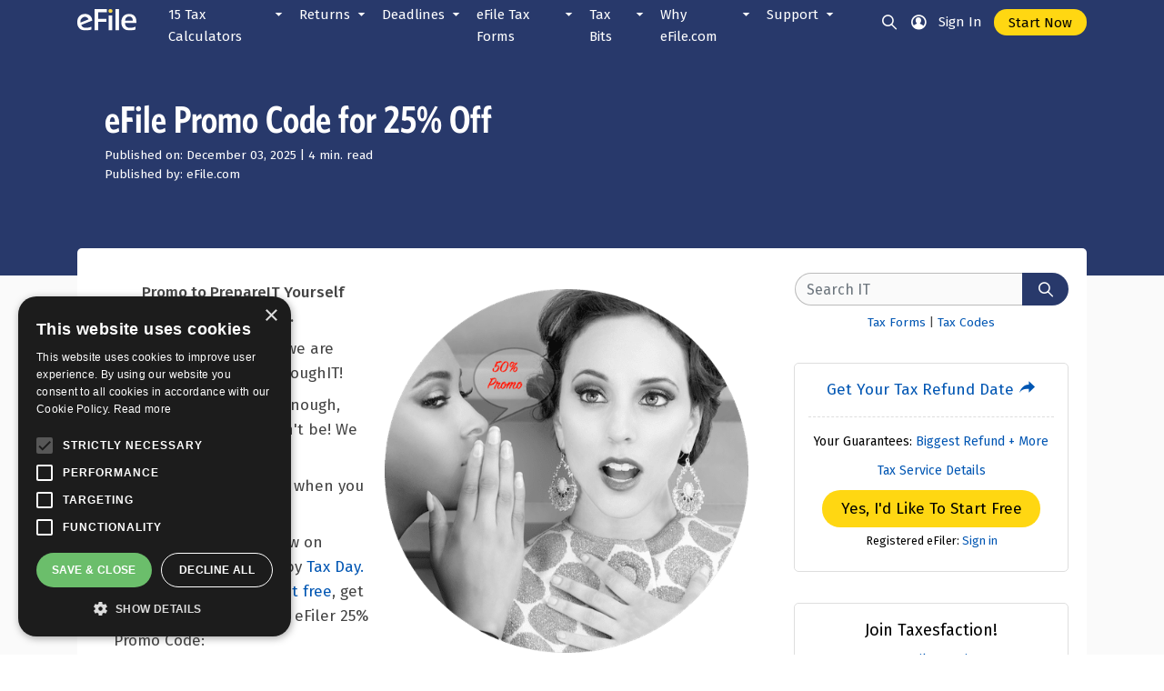

--- FILE ---
content_type: text/html; charset=utf-8
request_url: https://www.efile.com/invitation-and-efile-promotion/
body_size: 42727
content:


<!DOCTYPE html />
<html xmlns="http://www.w3.org/1999/xhtml" lang="en">
<head id="ctl00_ctl00_headBase"><title>
	★Discount Promotional Code for Tax Preparation Fees: 25% Off ★
</title>
<meta name="description" content="★ Promo 25% Discount for eFile.com. Start and Prepare Your Taxes Now. Enter Code During Checkout. Save Now, Make IT Less Taxing." />
<link rel="canonical" href="https://www.efile.com/invitation-and-efile-promotion/" />
<link rel="icon" type="image/png" href="/image/favicon.ico?v=2">


<meta charset="utf-8" />
<meta name="viewport" content="width=device-width, initial-scale=1.0" />

<meta name="apple-mobile-web-app-capable" content="yes">
<meta name="apple-mobile-web-app-status-bar-style" content="black">
<meta name="apple-mobile-web-app-title" content="eFile">
<link rel="apple-touch-icon" href="/image/efile-logo.svg">
<!--<link rel="manifest" href="/manifest.webmanifest" />-->

<link href='//scdn.efile.com/css/bootstrap4.css' rel='stylesheet' type='text/css' />
<link href="/efile-ui/css/style.css" rel="stylesheet" />
<script src='//scdn.efile.com/js/jquery.min.js' type='text/javascript'></script>
<script src="/efile-ui/js/pagemisc.js"></script>

<!-- Google tag (gtag.js) -->
<script type="text/javascript" async src="https://www.googletagmanager.com/gtag/js?id=G-HD369TKT5G"></script>
<script type="text/javascript">
    window.dataLayer = window.dataLayer || [];
    function gtag() { dataLayer.push(arguments); }
    gtag('js', new Date());
    gtag('config', 'G-HD369TKT5G');   
</script>

<!-- Yahoo/Gemini -->
<script type="text/javascript">(function (w, d, t, r, u) { w[u] = w[u] || []; w[u].push({ 'projectId': '10000', 'properties': { 'pixelId': '10047365', 'userEmail': '<email_address>' } }); var s = d.createElement(t); s.src = r; s.async = true; s.onload = s.onreadystatechange = function () { var y, rs = this.readyState, c = w[u]; if (rs && rs != "complete" && rs != "loaded") { return } try { y = YAHOO.ywa.I13N.fireBeacon; w[u] = []; w[u].push = function (p) { y([p]) }; y(c) } catch (e) { } }; var scr = d.getElementsByTagName(t)[0], par = scr.parentNode; par.insertBefore(s, scr) })(window, document, "script", "https://s.yimg.com/wi/ytc.js", "dotq");</script>

<!--Bing -->
<script type="text/javascript">(function(w,d,t,r,u){var f,n,i;w[u]=w[u]||[],f=function(){var o={ti:"5163647", enableAutoSpaTracking: true};o.q=w[u],w[u]=new UET(o),w[u].push("pageLoad")},n=d.createElement(t),n.src=r,n.async=1,n.onload=n.onreadystatechange=function(){var s=this.readyState;s&&s!=="loaded"&&s!=="complete"||(f(),n.onload=n.onreadystatechange=null)},i=d.getElementsByTagName(t)[0],i.parentNode.insertBefore(n,i)})(window,document,"script","//bat.bing.com/bat.js","uetq");</script>


    <script type="text/javascript">var ckmsg = '';</script>
    </head>
<body id="ctl00_ctl00_MainBody">
    <!-- Google Tag Manager (noscript) -->
    <noscript>
        <iframe src="https://www.googletagmanager.com/ns.html?id=GTM-K698KQ"
            height="0" width="0" style="display: none; visibility: hidden"></iframe>
    </noscript>

    <form method="post" action="./Default.aspx" id="aspnetForm" enctype="multipart/form-data" autocomplete="off" novalidate="">
<div class="aspNetHidden">
<input type="hidden" name="ctl00_ctl00_scrptManager_HiddenField" id="ctl00_ctl00_scrptManager_HiddenField" value="" />
<input type="hidden" name="__EVENTTARGET" id="__EVENTTARGET" value="" />
<input type="hidden" name="__EVENTARGUMENT" id="__EVENTARGUMENT" value="" />
<input type="hidden" name="__VIEWSTATE" id="__VIEWSTATE" value="/[base64]/////w9kAgEPZBYCAgEPZBYEAgEPDxYCHwEFEC90YXgtY2FsY3VsYXRvci8WAh8CBQEwFgJmDxUBKzIwMjUgVGF4IFllYXIgUmV0dXJuIENhbGN1bGF0b3IgZHVlIGluIDIwMjZkAgMPFgIeB1Zpc2libGVoFgJmD2QWAgIBDxYCHwAC/////w9kAgIPZBYCAgEPZBYEAgEPDxYCHwEFJy9lc3RpbWF0ZS15b3VyLWZlZGVyYWwtdGF4LXJlZnVuZC1kYXRlLxYCHwIFATAWAmYPFQEzUmVmdW5kIERhdGUgQ2FsY3VsYXRvciAtIFlvdXIgMjAyNSBUYXggUmVmdW5kIERhdGU/ZAIDDxYCHwNoFgJmD2QWAgIBDxYCHwAC/////w9kAgMPZBYCAgEPZBYEAgEPDxYCHwEFHi9zdGF0ZS1pbmNvbWUtdGF4LWNhbGN1bGF0b3JzLxYCHwIFATAWAmYPFQEcU3RhdGUgSW5jb21lIFRheCBDYWxjdWxhdG9yc2QCAw8WAh8DaBYCZg9kFgICAQ8WAh8AAv////8PZAIED2QWAgIBD2QWBAIBDw8WAh8BBSsvY2FsY3VsYXRlLXlvdXItaW5jb21lLXRheC1yYXRlLWJ5LWJyYWNrZXQvFgIfAgUBMBYCZg8VAR9JbmNvbWUgVGF4IEJyYWNrZXRzLCBSYXRlcyBUb29sZAIDDxYCHwNoFgJmD2QWAgIBDxYCHwAC/////[base64]/////D2QCAQ9kFgICAQ9kFgQCAQ8PFgIfAQU3L2NsYWltLWEtcXVhbGlmeWluZy1jaGlsZC1hcy1hLWRlcGVuZGVudC10YXgtZGVkdWN0aW9uLxYCHwIFATAWAmYPFQEfSG93IFRvIENsYWltIEEgUXVhbGlmeWluZyBDaGlsZGQCAw8WAh8DaBYCZg9kFgICAQ8WAh8AAv////[base64]////8PZAIDD2QWAgIBD2QWBAIBDw8WAh8BBTQvaG93LWRvZXMtYS1kZXBlbmRlbnQtZmlsZS1hbi1pcnMtaW5jb21lLXRheC1yZXR1cm4vFgIfAgUBMBYCZg8VASJTaG91bGQgTXkgRGVwZW5kZW50IEZpbGUgQSBSZXR1cm4/ZAIDDxYCHwNoFgJmD2QWAgIBDxYCHwAC/////w9kAgQPZBYCAgEPZBYEAgEPDxYCHwEFJi9jbGFpbWluZy1hLWRlcGVuZGVudC1vbi1hLXRheC1yZXR1cm4vFgIfAgUBMBYCZg8VAShNeSBEZXBlbmRlbnQgSGFzIEJlZW4gQ2xhaW1lZCwgTm93IFdoYXQ/ZAIDDxYCHwNoFgJmD2QWAgIBDxYCHwAC/////w9kAgYPZBYCAgEPZBYEAgEPDxYCHwEFEi9jaGlsZC10YXgtY3JlZGl0LxYCHwIFATAWAmYPFQEbQ2hpbGQgVGF4IENyZWRpdCBDYWxjdWxhdG9yZAIDDxYCHwNoFgJmD2QWAgIBDxYCHwAC/////w9kAgcPZBYCAgEPZBYEAgEPDxYCHwEFFi9jaGlsZGNhcmUtdGF4LWNyZWRpdC8WAh8CBQEwFgJmDxUBJ0NoaWxkLCBEZXBlbmRlbnQgQ2FyZSBDcmVkaXQgQ2FsY3VsYXRvcmQCAw8WAh8DaBYCZg9kFgICAQ8WAh8AAv////8PZAIID2QWAgIBD2QWBAIBDw8WAh8BBRkvZG8taS1oYXZlLXRvLWZpbGUtdGF4ZXMvFgIfAgUBMBYCZg8VASJEbyBZb3UgTmVlZCB0byBGaWxlIEEgUmV0dXJuIFRvb2w/ZAIDDxYCHwNoFgJmD2QWAgIBDxYCHwAC/////w9kAgkPZBYCAgEPZBYEAgEPDxYCHwEFJi9lYXJuZWQtaW5jb21lLXRheC1jcmVkaXQtZWl0Yy1hbW91bnQvFgIfAgUBMBYCZg8VARlFYXJuZWQgSW5jb21lIENyZWRpdCBUb29sZAIDDxYCHwNoFgJmD2QWAgIBDxYCHwAC/////w9kAgoPZBYCAgEPZBYEAgEPDxYCHwEFGi9xdWFsaWZ5aW5nLXJlbGF0aXZlLXRlc3QvFgIfAgUBMBYCZg8VASNSZWxhdGl2ZSwgRnJpZW5kIGFzIERlcGVuZGVudCBUb29sP2QCAw8WAh8DaBYCZg9kFgICAQ8WAh8AAv////8PZAILD2QWAgIBD2QWBAIBDw8WAh8BBSQvc3RhbmRhcmQtZGVkdWN0aW9ucy10YXgtY2FsY3VsYXRvci8WAh8CBQEwFgJmDxUBHlN0YW5kYXJkIERlZHVjdGlvbnMgQ2FsY3VsYXRvcmQCAw8WAh8DaBYCZg9kFgICAQ8WAh8AAv////8PZAIMD2QWAgIBD2QWBAIBDw8WAh8BBSEvaGVhZC1vZi1ob3VzZWhvbGQtZmlsaW5nLXN0YXR1cy8WAh8CBQEwFgJmDxUBIUhlYWQgb2YgSG91c2Vob2xkIFF1YWxpZnlpbmcgVG9vbGQCAw8WAh8DaBYCZg9kFgICAQ8WAh8AAv////8PZAIND2QWAgIBD2QWBAIBDw8WAh8BBRMvdGF4LWZpbGluZy1zdGF0dXMvFgIfAgUBMBYCZg8VAR1UYXggUmV0dXJuIEZpbGluZyBTdGF0dXMgVG9vbGQCAw8WAh8DaBYCZg9kFgICAQ8WAh8AAv////8PZAIOD2QWAgIBD2QWBAIBDw8WAh8BBSkvc29jaWFsLXNlY3VyaXR5LWluY29tZS10YXhlcy1jYWxjdWxhdG9yLxYCHwIFATAWAmYPFQElU29jaWFsIFNlY3VyaXR5IEluY29tZSBUYXggQ2FsY3VsYXRvcmQCAw8WAh8DaBYCZg9kFgICAQ8WAh8AAv////8PZAIPD2QWAgIBD2QWBAIBDw8WAh8BBSQvbGF0ZS10YXgtZmlsaW5nLXBlbmFsdHktY2FsY3VsYXRvci8WAh8CBQEwFgJmDxUBLExhdGUgRmlsaW5nLCBMYXRlIFBheW1lbnQgSVJTIFBlbmFsdGllcyBUb29sZAIDDxYCHwNoFgJmD2QWAgIBDxYCHwAC/////[base64]////8PZAIBD2QWAgIBD2QWBAIBDw8WAh8BBR0vdzQtZm9ybS1wYXljaGVjay1jYWxjdWxhdG9yLxYCHwIFATAWAmYPFQEdQ3JlYXRlIFc0IEZvcm0gUGF5Y2hlY2sgQmFzZWRkAgMPFgIfA2gWAmYPZBYCAgEPFgIfAAL/////D2QCAg9kFgICAQ9kFgQCAQ8PFgIfAQUFL3ctNC8WAh8CBQEwFgJmDxUBE0Zvcm0gVzQgSW5mb3JtYXRpb25kAgMPFgIfA2gWAmYPZBYCAgEPFgIfAAL/////[base64]/////[base64]////8PZAIBD2QWAgIBD2QWBAIBDw8WAh8BBRIvdGF4LXJldHVybi1ndWlkZS8WAh8CBQEwFgJmDxUBEFByZXAtVG8tVGF4LVByZXBkAgMPFgIfA2gWAmYPZBYCAgEPFgIfAAL/////[base64]/////[base64]////8PZAIDD2QWAgIBD2QWBAIBDw8WAh8BBSovbWFycmllZC1maWxpbmctam9pbnRseS10YXgtZmlsaW5nLXN0YXR1cy8WAh8CBQEwFgJmDxUBD01hcnJpZWQgSm9pbnRseWQCAw8WAh8DaBYCZg9kFgICAQ8WAh8AAv////8PZAIED2QWAgIBD2QWBAIBDw8WAh8BBS0vbWFycmllZC1maWxpbmctc2VwYXJhdGVseS10YXgtZmlsaW5nLXN0YXR1cy8WAh8CBQEwFgJmDxUBEk1hcnJpZWQgU2VwYXJhdGVseWQCAw8WAh8DaBYCZg9kFgICAQ8WAh8AAv////8PZAIFD2QWAgIBD2QWBAIBDw8WAh8BBR0vcXVhbGlmeWluZy1zdXJ2aXZpbmctc3BvdXNlLxYCHwIFATAWAmYPFQEQU3Vydml2aW5nIFNwb3VzZWQCAw8WAh8DaBYCZg9kFgICAQ8WAh8AAv////8PZAIDD2QWAgIBD2QWBAIBDw8WAh8BBQgvc3RhdGVzLxYCHwIFATAWAmYPFQESU3RhdGUgT25seSBSZXR1cm5zZAIDDxYCHwNoFgJmD2QWAgIBDxYCHwAC/////w9kAgQPZBYCAgEPZBYEAgEPDxYCHwEFEC9zdGltdWx1cy1jaGVjay8WAh8CBQEwFgJmDxUBEVN0aW11bHVzIFBheW1lbnRzZAIDDxYCHwNoFgJmD2QWAgIBDxYCHwAC/////[base64]////[base64]/////[base64]////[base64]/////[base64]/////[base64]////8PZAIJD2QWAgIBD2QWBAIBDw8WAh8BBSIvc3R1ZGVudC1lZHVjYXRpb24tdGF4LWRlZHVjdGlvbnMvFgIfAgUBMBYCZg8VARJTdHVkZW50LCBFZHVjYXRpb25kAgMPFgIfA2gWAmYPZBYCAgEPFgIfAAL/////[base64]/////D2QCDA9kFgICAQ9kFgQCAQ8PFgIfAQU6L2NhcGl0YWwtZ2FpbnMtdGF4LXJhdGVzLWludmVzdG1lbnQtaW5jb21lLWxvc3MtZGVkdWN0aW9uLxYCHwIFATAWAmYPFQEOQ2FwaXRhbCBMb3NzZXNkAgMPFgIfA2gWAmYPZBYCAgEPFgIfAAL/////D2QCDQ9kFgICAQ9kFgQCAQ8PFgIfAQUdL3RheC1kZWR1Y3Rpb24vbWlsZWFnZS1yYXRlcy8WAh8CBQEwFgJmDxUBDU1pbGVhZ2UgUmF0ZXNkAgMPFgIfA2gWAmYPZBYCAgEPFgIfAAL/////D2QCDg9kFgICAQ9kFgQCAQ8PFgIfAQU5L3RheC1kZWR1Y3Rpb24vaW5jb21lLWRlZHVjdGlvbi9taXNjZWxsYW5lb3VzLWRlZHVjdGlvbnMvFgIfAgUBMBYCZg8VARhNaXNjZWxsYW5lb3VzIERlZHVjdGlvbnNkAgMPFgIfA2gWAmYPZBYCAgEPFgIfAAL/////[base64]/////w9kAgEPZBYCAgEPZBYEAgEPDxYCHwEFIS90YXgtY3JlZGl0L2Vhcm5lZC1pbmNvbWUtY3JlZGl0LxYCHwIFATAWAmYPFQEURWFybmVkIEluY29tZSAtIEVJVENkAgMPFgIfA2gWAmYPZBYCAgEPFgIfAAL/////D2QCAg9kFgICAQ9kFgQCAQ8PFgIfAQU3L2RvLWktcXVhbGlmeS1mb3ItdGhlLWNoaWxkLXRheC1jcmVkaXQtd2hvLWlzLWVsaWdpYmxlLxYCHwIFATAWAmYPFQEIQ2hpbGQgVENkAgMPFgIfA2gWAmYPZBYCAgEPFgIfAAL/////D2QCAw9kFgICAQ9kFgQCAQ8PFgIfAQUsL3RheC1jcmVkaXQtaGVhbHRoLWluc3VyYW5jZS1wcmVtaXVtLWNyZWRpdC8WAh8CBQEwFgJmDxUBEUhlYWx0aCBQcmVtaXVtIFRDZAIDDxYCHwNoFgJmD2QWAgIBDxYCHwAC/////w9kAgQPZBYCAgEPZBYEAgEPDxYCHwEFQy90YXgtZGVkdWN0aW9uL21vcnRnYWdlLWRlZHVjdGlvbi9maXJzdC10aW1lLWhvbWUtYnV5ZXItdGF4LWNyZWRpdC8WAh8CBQEwFgJmDxUBDEhvbWVidXllciBUQ2QCAw8WAh8DaBYCZg9kFgICAQ8WAh8AAv////8PZAIFD2QWAgIBD2QWBAIBDw8WAh8BBRovdGF4LWNyZWRpdC9lbmVyZ3ktY3JlZGl0LxYCHwIFATAWAmYPFQEOSG9tZSBFbmVyZ3kgVENkAgMPFgIfA2gWAmYPZBYCAgEPFgIfAAL/////D2QCBg9kFgICAQ9kFgQCAQ8PFgIfAQUiL2VkdWNhdGlvbi1vci1zdHVkZW50LXRheC1jcmVkaXRzLxYCHwIFATAWAmYPFQEMRWR1Y2F0aW9uIFRDZAIDDxYCHwNoFgJmD2QWAgIBDxYCHwAC/////w9kAgcPZBYCAgEPZBYEAgEPDxYCHwEFQi90YXgtY3JlZGl0L3NhdmVycy1jcmVkaXQtcmV0aXJlbWVudC1zYXZpbmdzLWNvbnRyaWJ1dGlvbnMtY3JlZGl0LxYCHwIFATAWAmYPFQENUmV0aXJlbWVudCBUQ2QCAw8WAh8DaBYCZg9kFgICAQ8WAh8AAv////8PZAIID2QWAgIBD2QWBAIBDw8WAh8BBR8vdGF4LWNyZWRpdC9mb3JlaWduLXRheC1jcmVkaXQvFgIfAgUBMBYCZg8VAQpGb3JlaWduIFRDZAIDDxYCHwNoFgJmD2QWAgIBDxYCHwAC/////w9kAgkPZBYCAgEPZBYEAgEPDxYCHwEFIi90YXgtY3JlZGl0L2h5YnJpZC1jYXItdGF4LWNyZWRpdC8WAh8CBQEwFgJmDxUBCkh5YnJpZCBDYXJkAgMPFgIfA2gWAmYPZBYCAgEPFgIfAAL/////[base64]////8PZAIBD2QWAgIBD2QWBAIBDw8WAh8BBRMvdGF4LXBheW1lbnQtcGxhbnMvFgIfAgUBMBYCZg8VARFUYXggUGF5bWVudCBQbGFuc2QCAw8WAh8DaBYCZg9kFgICAQ8WAh8AAv////8PZAICD2QWAgIBD2QWBAIBDw8WAh8BBUMvZmVkZXJhbC1zdGF0ZS10YXgtcGF5bWVudHMtYnktZGlyZWN0LWJhbmstdHJhbnNmZXItZGViaXQtb3ItY2hlY2svFgIfAgUBMBYCZg8VARNQcmVwYXJlICsgUGF5IFRheGVzZAIDDxYCHwNoFgJmD2QWAgIBDxYCHwAC/////w9kAgMPZBYCAgEPZBYEAgEPDxYCHwEFHy93YWdlLWdhcm5pc2htZW50LWFuZC10YXgtbGV2eS8WAh8CBQEwFgJmDxUBDlRheCBMZXZ5LCBMaWVuZAIDDxYCHwNoFgJmD2QWAgIBDxYCHwAC/////w9kAgQPZBYCAgEPZBYEAgEPDxYCHwEFES9wYXktc3RhdGUtdGF4ZXMvFgIfAgUBMBYCZg8VAQ9QYXkgU3RhdGUgVGF4ZXNkAgMPFgIfA2gWAmYPZBYCAgEPFgIfAAL/////[base64]/////[base64]////8PZAIDD2QWAgIBD2QWBAIBDw8WAh8BBQ0vc3R1ZGVudC10YXgvFgIfAgUBMBYCZg8VAQhTdHVkZW50c2QCAw8WAh8DaBYCZg9kFgICAQ8WAh8AAv////8PZAIKD2QWAgIBD2QWBAIBDw8WAh8BBQ8vdGF4LWV4dGVuc2lvbi8WAh8CBQEwFgJmDxUBDlRheCBFeHRlbnNpb25zZAIDDxYCHwNoFgJmD2QWAgIBDxYCHwAC/////w9kAgsPZBYCAgEPZBYEAgEPDxYCHwEFDy90YXgtYW1lbmRtZW50LxYCHwIFATAWAmYPFQEOVGF4IEFtZW5kbWVudHNkAgMPFgIfA2gWAmYPZBYCAgEPFgIfAAL/////D2QCDA9kFgICAQ9kFgQCAQ8PFgIfAQU0L3N0dXBpZC1zbWFydC10aGluZ3MtdGF4cGF5ZXJzLWRvLXdoZW4tZmlsaW5nLXRheGVzLxYCHwIFATAWAmYPFQESU21hcnQgQWJvdXQgRmlsaW5nZAIDDxYCHwNoFgJmD2QWAgIBDxYCHwAC/////w9kAg0PZBYCAgEPZBYEAgEPDxYCHwEFDC9iYWNrLXRheGVzLxYCHwIFATAWAmYPFQEKQmFjayBUYXhlc2QCAw8WAh8DaBYCZg9kFgICAQ8WAh8AAv////[base64]////8PZAIBD2QWAgIBD2QWBAIBDw8WAh8BBRovc3RhdGUtaW5jb21lLXRheC1yZXR1cm5zLxYCHwIFATAWAmYPFQEOU3RhdGUgT3ZlcnZpZXdkAgMPFgIfA2gWAmYPZBYCAgEPFgIfAAL/////D2QCAg9kFgICAQ9kFgQCAQ8PFgIfAQUVL3RheC1yZXR1cm4vdGltZWxpbmUvFgIfAgUBMBYCZg8VARpSZXR1cm4gVGltZWxpbmUsIExpZmVjeWNsZWQCAw8WAh8DaBYCZg9kFgICAQ8WAh8AAv////8PZAIDD2QWAgIBD2QWBAIBDw8WAh8BBQ4vb2N0LWRlYWRsaW5lLxYCHwIFATAWAmYPFQEQT2N0LiAxNSBEZWFkbGluZWQCAw8WAh8DaBYCZg9kFgICAQ8WAh8AAv////8PZAIED2QWAgIBD2QWBAIBDw8WAh8BBSYvZmVkZXJhbC10YXgtZGlzYXN0ZXItcmVsaWVmLXByb2dyYW1zLxYCHwIFATAWAmYPFQEZRGlzYXN0ZXIgUmVsaWVmIERlYWRsaW5lc2QCAw8WAh8DaBYCZg9kFgICAQ8WAh8AAv////[base64]/////w9kAgEPZBYCAgEPZBYEAgEPDxYCHwEFCy9mb3JtLTEwNDAvFgIfAgUBMBYCZg8VAQoxMDQwIEZvcm1zZAIDDxYCHwNoFgJmD2QWAgIBDxYCHwAC/////w9kAgIPZBYCAgEPZBYEAgEPDxYCHwEFIi8yMDI1LWlycy10YXgtZm9ybXMtYW5kLXNjaGVkdWxlcy8WAh8CBQEwFgJmDxUBEzIwMjUgVGF4IFllYXIgRm9ybXNkAgMPFgIfA2gWAmYPZBYCAgEPFgIfAAL/////D2QCAw9kFgICAQ9kFgQCAQ8PFgIfAQULL2Zvcm0tMTA5OS8WAh8CBQEwFgJmDxUBCjEwOTkgRm9ybXNkAgMPFgIfA2gWAmYPZBYCAgEPFgIfAAL/////D2QCBA9kFgICAQ9kFgQCAQ8PFgIfAQUUL3RheC1zZXJ2aWNlL3NlYXJjaC8WAh8CBQEwFgJmDxUBGVNlYXJjaCBUYXggQ29udGVudCwgRm9ybXNkAgMPFgIfA2gWAmYPZBYCAgEPFgIfAAL/////D2QCBA9kFgICAQ9kFgQCAQ8PFgIfAQUHL3RheGVzL2QWAmYPFQEIVGF4IEJpdHNkAgMPZBYCAgEPFgIfAAIGFgxmD2QWAgIBD2QWBAIBDw8WAh8BBQcvdGF4ZXMvFgIfAgUBMRYCZg8VAQhUYXggQml0c2QCAw9kFgJmD2QWAgIBDxYCHwAC/////[base64]////8PZAIBD2QWAgIBD2QWBAIBDw8WAh8BBTAvdGF4LW5ld3MtdGF4LXBvbGljeS10YXgtcnVtb3JzLXRheC1mYWN0cy1lZmlsZS8WAh8CBQEwFgJmDxUBBlJ1bW9yc2QCAw8WAh8DaBYCZg9kFgICAQ8WAh8AAv////[base64]////[base64]/////[base64]/////D2QCAg9kFgICAQ9kFgQCAQ8PFgIfAQUlL2VmaWxlLWVsZWN0cm9uaWMtdGF4LWZpbGluZy1oaXN0b3J5LxYCHwIFATAWAmYPFQENZUZpbGUgSGlzdG9yeWQCAw8WAh8DaBYCZg9kFgICAQ8WAh8AAv////8PZAIDD2QWAgIBD2QWBAIBDw8WAh8BBTsvaXJzLWluY29tZS10YXgtcmV0dXJuLWFuZC1jb2xsZWN0aW9uLWZvcm0tc3RhdGlzdGljcy1kYXRhLxYCHwIFATAWAmYPFQEVVGF4IFJldHVybiBTdGF0aXN0aWNzZAIDDxYCHwNoFgJmD2QWAgIBDxYCHwAC/////w9kAgQPZBYCAgEPZBYEAgEPDxYCHwEFLC9lZmlsZS10YXgtcmV0dXJuLWRpcmVjdC1kZXBvc2l0LXN0YXRpc3RpY3MvFgIfAgUBMBYCZg8VARFSZWZ1bmQgU3RhdGlzdGljc2QCAw8WAh8DaBYCZg9kFgICAQ8WAh8AAv////8PZAIFD2QWAgIBD2QWBAIBDw8WAh8BBTMvdW5jbGFpbWVkLWlycy10YXgtcmVmdW5kLWNoZWNrcy1hbmQtYmFuay1kZXBvc2l0cy8WAh8CBQEwFgJmDxUBFVVuY2xhaW1lZCBUYXggUmVmdW5kc2QCAw8WAh8DaBYCZg9kFgICAQ8WAh8AAv////[base64]/////[base64]////8PZAIBD2QWAgIBD2QWBAIBDw8WAh8BBTQvcGFpbmZ1bC10YXhwYXllci1pcnMtYXVkaXQtZXhwZXJpZW5jZXMtdGF4LXN0b3JpZXMvFgIfAgUBMBYCZg8VARNQYWluZnVsIFRheCBTdG9yaWVzZAIDDxYCHwNoFgJmD2QWAgIBDxYCHwAC/////w9kAgUPZBYCAgEPZBYEAgEPDxYCHwEFPi91bnVzdWFsLXN0cmFuZ2UtZnVubnktdGF4ZXMtdGhyb3VnaG91dC10aGUtd29ybGQtYW5kLWhpc3RvcnkvFgIfAgUBMBYCZg8VAQ1VbnVzdWFsIFRheGVzZAIDDxYCHwNoFgJmD2QWAgIBDxYCHwAC/////[base64]////8PZAIBD2QWAgIBD2QWBAIBDw8WAh8BBQ4vdGF4LXNlcnZpY2VzLxYCHwIFATAWAmYPFQESZUZpbGUgVGF4IFNlcnZpY2VzZAIDDxYCHwNoFgJmD2QWAgIBDxYCHwAC/////w9kAgIPZBYCAgEPZBYEAgEPDxYCHwEFGS9ob3ctZWZpbGUtZG90LWNvbS13b3Jrcy8WAh8CBQEwFgJmDxUBD0hvdyBlRmlsZSBXb3Jrc2QCAw8WAh8DaBYCZg9kFgICAQ8WAh8AAv////[base64]/////D2QCBA9kFgICAQ9kFgQCAQ8PFgIfAQUbL2VmaWxlLXRheC1zZXJ2aWNlLXByb21pc2UvFgIfAgUBMBYCZg8VARBHZXQgVGF4ZXNmYWN0aW9uZAIDDxYCHwNoFgJmD2QWAgIBDxYCHwAC/////w9kAgUPZBYCAgEPZBYEAgEPDxYCHwEFPi9pbnZpdGF0aW9uLWFuZC1zcGVjaWFsLW9mZmVyLXRvLXByZXBhcmUtYW5kLWVmaWxlLXlvdXItdGF4ZXMvFgIfAgUBMBYCZg8VARNJbnZpdGF0aW9ucywgUHJvbW9zZAIDDxYCHwNoFgJmD2QWAgIBDxYCHwAC/////w9kAgYPZBYCAgEPZBYEAgEPDxYCHwEFCi9mZWVkYmFjay8WAh8CBQEwFgJmDxUBFlRlc3RpbW9uaWFscywgRmVlZGJhY2tkAgMPFgIfA2gWAmYPZBYCAgEPFgIfAAL/////D2QCBw9kFgICAQ9kFgQCAQ8PFgIfAQUXL2VmaWxlL2ZyZWUtdGF4LXJldHVybi8WAh8CBQEwFgJmDxUBEUhvdyBNdWNoIGlzIEZyZWU/ZAIDDxYCHwNoFgJmD2QWAgIBDxYCHwAC/////w9kAggPZBYCAgEPZBYEAgEPDxYCHwEFCi9zZWN1cml0eS8WAh8CBQEwFgJmDxUBCFNlY3VyaXR5ZAIDDxYCHwNoFgJmD2QWAgIBDxYCHwAC/////w9kAgkPZBYCAgEPZBYEAgEPDxYCHwEFBy9hYm91dC8WAh8CBQEwFgJmDxUBD0Fib3V0IGVGaWxlLmNvbWQCAw8WAh8DaBYCZg9kFgICAQ8WAh8AAv////8PZAIKD2QWAgIBD2QWBAIBDw8WAh8BBS4vdGF4LXdpbi1wcm9tby1jb2RlLWFuZC1kaXNjb3VudC1yZWdpc3RyYXRpb24vFgIfAgUBMBYCZg8VARJUYXggV2luLCBUYXggUHJvbW9kAgMPFgIfA2gWAmYPZBYCAgEPFgIfAAL/////D2QCBg9kFgICAQ9kFgQCAQ8PFgIfAQUJL3N1cHBvcnQvZBYCZg8VAQdTdXBwb3J0ZAIDD2QWAgIBDxYCHwACDhYcZg9kFgICAQ9kFgQCAQ8PFgIfAQUJL3N1cHBvcnQvFgIfAgUBMRYCZg8VAQdTdXBwb3J0ZAIDD2QWAmYPZBYCAgEPFgIfAAL/////[base64]/ZAIDD2QWAmYPZBYCAgEPFgIfAAL/////D2QCAQ9kFgICAQ9kFgQCAQ8PFgIfAQUWL215LXRheC1yZXR1cm4tc3RhdHVzLxYCHwIFATAWAmYPFQEXZWZpbGUuY29tIFJldHVybiBTdGF0dXNkAgMPFgIfA2gWAmYPZBYCAgEPFgIfAAL/////D2QCAg9kFgICAQ9kFgQCAQ8PFgIfAQU+L3doZXJlLWlzLW15LXN0YXRlLXRheC1yZWZ1bmQtY2hlY2stc3RhdGUtaW5jb21lLXRheGVzLXN0YXR1cy8WAh8CBQEwFgJmDxUBE1N0YXRlIFJlZnVuZCBTdGF0dXNkAgMPFgIfA2gWAmYPZBYCAgEPFgIfAAL/////D2QCAg9kFgICAQ9kFgQCAQ8PFgIfAQUSL2FjY291bnQtcmVjb3ZlcnkvFgIfAgUBMBYCZg8VARBBY2NvdW50IFJlY292ZXJ5ZAIDDxYCHwNoFgJmD2QWAgIBDxYCHwAC/////[base64]/ZAIDD2QWAmYPZBYCAgEPFgIfAAICFgRmD2QWAgIBD2QWBAIBDw8WAh8BBR4vYWRqdXN0ZWQtZ3Jvc3MtaW5jb21lLW9yLWFnaS8WAh8CBQExFgJmDxUBDllvdXIgMjAyMyBBR0k/ZAIDD2QWAmYPZBYCAgEPFgIfAAL/////D2QCAQ9kFgICAQ9kFgQCAQ8PFgIfAQUNL3RyYW5zY3JpcHRzLxYCHwIFATAWAmYPFQEZSVJTIFRheCBUcmFuc2NyaXB0IC0gRnJlZWQCAw8WAh8DaBYCZg9kFgICAQ8WAh8AAv////8PZAIED2QWAgIBD2QWBAIBDw8WAh8BBRcvaXJzLW1haWxpbmctYWRkcmVzc2VzLxYCHwIFATAWAmYPFQERTWFpbGluZyBBZGRyZXNzZXNkAgMPFgIfA2gWAmYPZBYCAgEPFgIfAAL/////D2QCBQ9kFgICAQ9kFgQCAQ8PFgIfAQUjL3RheC1zZXJ2aWNlL2NvbnRhY3QvZWZpbGUtY29udGFjdC8WAh8CBQEwFgJmDxUBEUNvbnRhY3QgZUZpbGUuY29tZAIDDxYCHwNoFgJmD2QWAgIBDxYCHwAC/////w9kAgYPZBYCAgEPZBYEAgEPDxYCHwEFFy9jb250YWN0LXRoZS1pcnMtZUZpbGUvFgIfAgUBMBYCZg8VAQ1QaG9uZSBOdW1iZXJzZAIDDxYCHwNoFgJmD2QWAgIBDxYCHwAC/////w9kAgcPZBYCAgEPZBYEAgEPDxYCHwEFDS9wcmVmZXJlbmNlcy8WAh8CBQEwFgJmDxUBC1ByZWZlcmVuY2VzZAIDDxYCHwNoFgJmD2QWAgIBDxYCHwAC/////w9kAggPZBYCAgEPZBYEAgEPDxYCHwEFDi9lLWZpbGUtdGF4ZXMvFgIfAgUBMBYCZg8VAQtlRmlsZSBTdGVwc2QCAw8WAh8DaBYCZg9kFgICAQ8WAh8AAv////8PZAIJD2QWAgIBD2QWBAIBDw8WAh8BBSgvdGF4LXNlcnZpY2UvdGF4LXJldHVybi1yZWplY3Rpb24tY29kZXMvFgIfAgUBMBYCZg8VARpSZWplY3Rpb24gQ29kZXMgQ29ycmVjdGlvbmQCAw8WAh8DaBYCZg9kFgICAQ8WAh8AAv////[base64]////8PZAIBD2QWAgIBD2QWBAIBDw8WAh8BBRgvaXAtcGluLWFuZC1pcnMtYWNjb3VudC8WAh8CBQEwFgJmDxUBD0dldCBZb3VyIElQLVBJTmQCAw8WAh8DaBYCZg9kFgICAQ8WAh8AAv////[base64]////8PZAIDD2QWAgIBD2QWBAIBDw8WAh8BBRovdGF4LW5ld3MvdGF4LWVtYWlsLXNjYW1zLxYCHwIFATAWAmYPFQESRW1haWwgUGhpc2luZyBldGMuZAIDDxYCHwNoFgJmD2QWAgIBDxYCHwAC/////w9kAgsPZBYCAgEPZBYEAgEPDxYCHwEFFi9pcnMtdGF4LWF1ZGl0LW5vdGljZS8WAh8CBQEwFgJmDxUBCVRheCBBdWRpdGQCAw8WAh8DaBYCZg9kFgICAQ8WAh8AAv////8PZAIMD2QWAgIBD2QWBAIBDw8WAh8BBQovZ2xvc3NhcnkvFgIfAgUBMBYCZg8VAQhHbG9zc2FyeWQCAw8WAh8DaBYCZg9kFgICAQ8WAh8AAv////8PZAIND2QWAgIBD2QWBAIBDw8WAh8BBQkvc2l0ZW1hcC8WAh8CBQEwFgJmDxUBB1NpdGVtYXBkAgMPFgIfA2gWAmYPZBYCAgEPFgIfAAL/////[base64]/Y=" />
</div>

<script type="text/javascript">
//<![CDATA[
var theForm = document.forms['aspnetForm'];
if (!theForm) {
    theForm = document.aspnetForm;
}
function __doPostBack(eventTarget, eventArgument) {
    if (!theForm.onsubmit || (theForm.onsubmit() != false)) {
        theForm.__EVENTTARGET.value = eventTarget;
        theForm.__EVENTARGUMENT.value = eventArgument;
        theForm.submit();
    }
}
//]]>
</script>


<script src="https://ajax.aspnetcdn.com/ajax/4.6/1/WebForms.js" type="text/javascript"></script>
<script type="text/javascript">
//<![CDATA[
window.WebForm_PostBackOptions||document.write('<script type="text/javascript" src="/WebResource.axd?d=b54BNBUyv94KqsmQq--X1Q-vCQKheoysj-eZ_zomTkppy-NMH8CSQnE3UywkFw_d-Lk68vMLuidPL6aLI7fu8LSdi8sEQJWSXH2umEtrvuY1&amp;t=638628063619783110"><\/script>');//]]>
</script>



<script src="/ScriptResource.axd?d=zojhbvtmaY5Fpa1D1FRs1rqJ0B9LPtZV1w156AwRSs9wjdtYSLniBivB94kytOa-xfQ3nyQzYyFX4HGcaypxrlhJXuO875l1NAAhs8Mp5kz1WnENVacaN-NxTvJjC_Ce0&amp;t=ffffffffec54f2d7" type="text/javascript"></script>
<script type="text/javascript">
//<![CDATA[
(window.Sys && Sys._Application && Sys.Observer)||document.write('<script type="text/javascript" src="/ScriptResource.axd?d=zojhbvtmaY5Fpa1D1FRs1rqJ0B9LPtZV1w156AwRSs9wjdtYSLniBivB94kytOa-xfQ3nyQzYyFX4HGcaypxrlhJXuO875l1NAAhs8Mp5kz1WnENVacaN-NxTvJjC_Ce0&t=ffffffffec54f2d7"><\/script>');//]]>
</script>

<script src="/ScriptResource.axd?d=TJIDq7vsPyIHWY9joQ9hUge7mpIShpJ4RwBzyD9Vo_E3y9VbsXu34ARW1FRE2WfdoEUUBwQ1xHE2ZYw7Zu7_96VPMHy9kry-A-n9sg6gFViHS71HqGK8co-AT8QBfl1w6LxA2nK1iQ89qQ4rbM-bag2&amp;t=ffffffffec54f2d7" type="text/javascript"></script>
<script type="text/javascript">
//<![CDATA[
(window.Sys && Sys.WebForms)||document.write('<script type="text/javascript" src="/ScriptResource.axd?d=TJIDq7vsPyIHWY9joQ9hUge7mpIShpJ4RwBzyD9Vo_E3y9VbsXu34ARW1FRE2WfdoEUUBwQ1xHE2ZYw7Zu7_96VPMHy9kry-A-n9sg6gFViHS71HqGK8co-AT8QBfl1w6LxA2nK1iQ89qQ4rbM-bag2&t=ffffffffec54f2d7"><\/script>');//]]>
</script>

<div class="aspNetHidden">

	<input type="hidden" name="__VIEWSTATEGENERATOR" id="__VIEWSTATEGENERATOR" value="6E769DA0" />
</div>
        <script src="//ajax.aspnetcdn.com/ajax/4.6/1/WebForms.js" type="text/javascript"></script>
        <script src="//ajax.aspnetcdn.com/ajax/4.6/1/WebUIValidation.js" type="text/javascript"></script>        
        <script type="text/javascript">
//<![CDATA[
Sys.WebForms.PageRequestManager._initialize('ctl00$ctl00$scrptManager', 'aspnetForm', [], [], [], 90, 'ctl00$ctl00');
//]]>
</script>

        
        


        <div class="top">
            <div class="top__bar__bg">
                <div class="top__bar">
                    <!-- Logo -->
                    <div class="top__logo">
                        <a href="/">
                            <img src="/image/efile-logo.svg" class="logo" alt="efile.com"></a>
                    </div>

                    <!-- Navigation -->
                    <nav class="navbar navbar-efile navbar-expand-lg navbar-dark top__nav">
                        <div class="row container no-gutters">


                            <!-- MENU -->
                            <div class="navbar-collapse offcanvas-collapse">
                                <!-- <div class="row d-lg-none" style="padding: 10px; border-bottom: 1px solid #555;">
                            <div class="col-12 text-center"><a href="/sign-up/" class="btn btn-success btn-sm" target="_blank">Sign Up and Start Free</a> &nbsp; <a class="btn btn-link btn-sm" href="/sign-in/" target="_blank" style="color: white;">Sign In</a></div>
                        </div> -->

                                <ul class="navbar-nav mr-auto">

                                    <!-- hard coded link for top can be placed here -->
                                    
                                            <li id="ctl00_ctl00_rptrMenu_ctl00_par" class="dropdown nav-item">
                                                <a id="ctl00_ctl00_rptrMenu_ctl00_hpTopSec" class="nav-link dropdown-toggle" data-toggle="dropdown" aria-haspopup="true" aria-expanded="false" role="button" href="/tax-calculators/">15 Tax Calculators
                                            <span class="arrow"></span>
                                                </a>
                                                <ul id="ctl00_ctl00_rptrMenu_ctl00_secondlevel" class="dropdown-menu">
                                                    
                                                            <li id="ctl00_ctl00_rptrMenu_ctl00_rptrSecondLevelMenu_ctl00_par" class="dropdown-item">
                                                                <a id="ctl00_ctl00_rptrMenu_ctl00_rptrSecondLevelMenu_ctl00_hpTopSec" data-pl="1" href="/tax-calculators/">15 Tax Calculators<span class="arrow"></span></a>
                                                                <ul id="ctl00_ctl00_rptrMenu_ctl00_rptrSecondLevelMenu_ctl00_thirdLevel" class="dropdown-menu">
                                                                        
                                                                    </ul>
                                                            </li>
                                                        
                                                            <li id="ctl00_ctl00_rptrMenu_ctl00_rptrSecondLevelMenu_ctl01_par" class="dropdown-item">
                                                                <a id="ctl00_ctl00_rptrMenu_ctl00_rptrSecondLevelMenu_ctl01_hpTopSec" data-pl="0" href="/tax-calculator/">2025 Tax Year Return Calculator due in 2026<span class="arrow"></span></a>
                                                                
                                                            </li>
                                                        
                                                            <li id="ctl00_ctl00_rptrMenu_ctl00_rptrSecondLevelMenu_ctl02_par" class="dropdown-item">
                                                                <a id="ctl00_ctl00_rptrMenu_ctl00_rptrSecondLevelMenu_ctl02_hpTopSec" data-pl="0" href="/estimate-your-federal-tax-refund-date/">Refund Date Calculator - Your 2025 Tax Refund Date?<span class="arrow"></span></a>
                                                                
                                                            </li>
                                                        
                                                            <li id="ctl00_ctl00_rptrMenu_ctl00_rptrSecondLevelMenu_ctl03_par" class="dropdown-item">
                                                                <a id="ctl00_ctl00_rptrMenu_ctl00_rptrSecondLevelMenu_ctl03_hpTopSec" data-pl="0" href="/state-income-tax-calculators/">State Income Tax Calculators<span class="arrow"></span></a>
                                                                
                                                            </li>
                                                        
                                                            <li id="ctl00_ctl00_rptrMenu_ctl00_rptrSecondLevelMenu_ctl04_par" class="dropdown-item">
                                                                <a id="ctl00_ctl00_rptrMenu_ctl00_rptrSecondLevelMenu_ctl04_hpTopSec" data-pl="0" href="/calculate-your-income-tax-rate-by-bracket/">Income Tax Brackets, Rates Tool<span class="arrow"></span></a>
                                                                
                                                            </li>
                                                        
                                                            <li id="ctl00_ctl00_rptrMenu_ctl00_rptrSecondLevelMenu_ctl05_par" class="dropdown-item dropdown-submenu">
                                                                <a id="ctl00_ctl00_rptrMenu_ctl00_rptrSecondLevelMenu_ctl05_hpTopSec" class="dropdown-toggle ml" data-pl="0" data-toggle="dropdown" href="/dependent/">Qualifying Dependent Calculator<span class="arrow"></span></a>
                                                                <ul id="ctl00_ctl00_rptrMenu_ctl00_rptrSecondLevelMenu_ctl05_thirdLevel" class="dropdown-menu">
                                                                        
                                                                                <li id="ctl00_ctl00_rptrMenu_ctl00_rptrSecondLevelMenu_ctl05_rptrThirdLevelMenu_ctl00_par" class="dropdown-item">
                                                                                    <a id="ctl00_ctl00_rptrMenu_ctl00_rptrSecondLevelMenu_ctl05_rptrThirdLevelMenu_ctl00_hpTopSec" data-pl="1" href="/dependent/">Qualifying Dependent Calculator<span class="arrow"></span></a>
                                                                                    <ul id="ctl00_ctl00_rptrMenu_ctl00_rptrSecondLevelMenu_ctl05_rptrThirdLevelMenu_ctl00_fourthLevel" class="dropdown-menu">
                                                                                            
                                                                                        </ul>
                                                                                </li>
                                                                            
                                                                                <li id="ctl00_ctl00_rptrMenu_ctl00_rptrSecondLevelMenu_ctl05_rptrThirdLevelMenu_ctl01_par" class="dropdown-item">
                                                                                    <a id="ctl00_ctl00_rptrMenu_ctl00_rptrSecondLevelMenu_ctl05_rptrThirdLevelMenu_ctl01_hpTopSec" data-pl="0" href="/claim-a-qualifying-child-as-a-dependent-tax-deduction/">How To Claim A Qualifying Child<span class="arrow"></span></a>
                                                                                    
                                                                                </li>
                                                                            
                                                                                <li id="ctl00_ctl00_rptrMenu_ctl00_rptrSecondLevelMenu_ctl05_rptrThirdLevelMenu_ctl02_par" class="dropdown-item">
                                                                                    <a id="ctl00_ctl00_rptrMenu_ctl00_rptrSecondLevelMenu_ctl05_rptrThirdLevelMenu_ctl02_hpTopSec" data-pl="0" href="/claiming-qualifying-dependents-as-tax-return-deductions/">Claiming Qualifying Dependents<span class="arrow"></span></a>
                                                                                    
                                                                                </li>
                                                                            
                                                                                <li id="ctl00_ctl00_rptrMenu_ctl00_rptrSecondLevelMenu_ctl05_rptrThirdLevelMenu_ctl03_par" class="dropdown-item">
                                                                                    <a id="ctl00_ctl00_rptrMenu_ctl00_rptrSecondLevelMenu_ctl05_rptrThirdLevelMenu_ctl03_hpTopSec" data-pl="0" href="/how-does-a-dependent-file-an-irs-income-tax-return/">Should My Dependent File A Return?<span class="arrow"></span></a>
                                                                                    
                                                                                </li>
                                                                            
                                                                                <li id="ctl00_ctl00_rptrMenu_ctl00_rptrSecondLevelMenu_ctl05_rptrThirdLevelMenu_ctl04_par" class="dropdown-item">
                                                                                    <a id="ctl00_ctl00_rptrMenu_ctl00_rptrSecondLevelMenu_ctl05_rptrThirdLevelMenu_ctl04_hpTopSec" data-pl="0" href="/claiming-a-dependent-on-a-tax-return/">My Dependent Has Been Claimed, Now What?<span class="arrow"></span></a>
                                                                                    
                                                                                </li>
                                                                            
                                                                    </ul>
                                                            </li>
                                                        
                                                            <li id="ctl00_ctl00_rptrMenu_ctl00_rptrSecondLevelMenu_ctl06_par" class="dropdown-item">
                                                                <a id="ctl00_ctl00_rptrMenu_ctl00_rptrSecondLevelMenu_ctl06_hpTopSec" data-pl="0" href="/child-tax-credit/">Child Tax Credit Calculator<span class="arrow"></span></a>
                                                                
                                                            </li>
                                                        
                                                            <li id="ctl00_ctl00_rptrMenu_ctl00_rptrSecondLevelMenu_ctl07_par" class="dropdown-item">
                                                                <a id="ctl00_ctl00_rptrMenu_ctl00_rptrSecondLevelMenu_ctl07_hpTopSec" data-pl="0" href="/childcare-tax-credit/">Child, Dependent Care Credit Calculator<span class="arrow"></span></a>
                                                                
                                                            </li>
                                                        
                                                            <li id="ctl00_ctl00_rptrMenu_ctl00_rptrSecondLevelMenu_ctl08_par" class="dropdown-item">
                                                                <a id="ctl00_ctl00_rptrMenu_ctl00_rptrSecondLevelMenu_ctl08_hpTopSec" data-pl="0" href="/do-i-have-to-file-taxes/">Do You Need to File A Return Tool?<span class="arrow"></span></a>
                                                                
                                                            </li>
                                                        
                                                            <li id="ctl00_ctl00_rptrMenu_ctl00_rptrSecondLevelMenu_ctl09_par" class="dropdown-item">
                                                                <a id="ctl00_ctl00_rptrMenu_ctl00_rptrSecondLevelMenu_ctl09_hpTopSec" data-pl="0" href="/earned-income-tax-credit-eitc-amount/">Earned Income Credit Tool<span class="arrow"></span></a>
                                                                
                                                            </li>
                                                        
                                                            <li id="ctl00_ctl00_rptrMenu_ctl00_rptrSecondLevelMenu_ctl10_par" class="dropdown-item">
                                                                <a id="ctl00_ctl00_rptrMenu_ctl00_rptrSecondLevelMenu_ctl10_hpTopSec" data-pl="0" href="/qualifying-relative-test/">Relative, Friend as Dependent Tool?<span class="arrow"></span></a>
                                                                
                                                            </li>
                                                        
                                                            <li id="ctl00_ctl00_rptrMenu_ctl00_rptrSecondLevelMenu_ctl11_par" class="dropdown-item">
                                                                <a id="ctl00_ctl00_rptrMenu_ctl00_rptrSecondLevelMenu_ctl11_hpTopSec" data-pl="0" href="/standard-deductions-tax-calculator/">Standard Deductions Calculator<span class="arrow"></span></a>
                                                                
                                                            </li>
                                                        
                                                            <li id="ctl00_ctl00_rptrMenu_ctl00_rptrSecondLevelMenu_ctl12_par" class="dropdown-item">
                                                                <a id="ctl00_ctl00_rptrMenu_ctl00_rptrSecondLevelMenu_ctl12_hpTopSec" data-pl="0" href="/head-of-household-filing-status/">Head of Household Qualifying Tool<span class="arrow"></span></a>
                                                                
                                                            </li>
                                                        
                                                            <li id="ctl00_ctl00_rptrMenu_ctl00_rptrSecondLevelMenu_ctl13_par" class="dropdown-item">
                                                                <a id="ctl00_ctl00_rptrMenu_ctl00_rptrSecondLevelMenu_ctl13_hpTopSec" data-pl="0" href="/tax-filing-status/">Tax Return Filing Status Tool<span class="arrow"></span></a>
                                                                
                                                            </li>
                                                        
                                                            <li id="ctl00_ctl00_rptrMenu_ctl00_rptrSecondLevelMenu_ctl14_par" class="dropdown-item">
                                                                <a id="ctl00_ctl00_rptrMenu_ctl00_rptrSecondLevelMenu_ctl14_hpTopSec" data-pl="0" href="/social-security-income-taxes-calculator/">Social Security Income Tax Calculator<span class="arrow"></span></a>
                                                                
                                                            </li>
                                                        
                                                            <li id="ctl00_ctl00_rptrMenu_ctl00_rptrSecondLevelMenu_ctl15_par" class="dropdown-item">
                                                                <a id="ctl00_ctl00_rptrMenu_ctl00_rptrSecondLevelMenu_ctl15_hpTopSec" data-pl="0" href="/late-tax-filing-penalty-calculator/">Late Filing, Late Payment IRS Penalties Tool<span class="arrow"></span></a>
                                                                
                                                            </li>
                                                        
                                                            <li id="ctl00_ctl00_rptrMenu_ctl00_rptrSecondLevelMenu_ctl16_par" class="dropdown-item dropdown-submenu">
                                                                <a id="ctl00_ctl00_rptrMenu_ctl00_rptrSecondLevelMenu_ctl16_hpTopSec" class="dropdown-toggle ml" data-pl="0" data-toggle="dropdown" href="/fill-out-form-w-4/">Form W-4, Tax Withholding: Create, Calculate<span class="arrow"></span></a>
                                                                <ul id="ctl00_ctl00_rptrMenu_ctl00_rptrSecondLevelMenu_ctl16_thirdLevel" class="dropdown-menu">
                                                                        
                                                                                <li id="ctl00_ctl00_rptrMenu_ctl00_rptrSecondLevelMenu_ctl16_rptrThirdLevelMenu_ctl00_par" class="dropdown-item">
                                                                                    <a id="ctl00_ctl00_rptrMenu_ctl00_rptrSecondLevelMenu_ctl16_rptrThirdLevelMenu_ctl00_hpTopSec" data-pl="1" href="/fill-out-form-w-4/">Form W-4, Tax Withholding: Create, Calculate<span class="arrow"></span></a>
                                                                                    <ul id="ctl00_ctl00_rptrMenu_ctl00_rptrSecondLevelMenu_ctl16_rptrThirdLevelMenu_ctl00_fourthLevel" class="dropdown-menu">
                                                                                            
                                                                                        </ul>
                                                                                </li>
                                                                            
                                                                                <li id="ctl00_ctl00_rptrMenu_ctl00_rptrSecondLevelMenu_ctl16_rptrThirdLevelMenu_ctl01_par" class="dropdown-item">
                                                                                    <a id="ctl00_ctl00_rptrMenu_ctl00_rptrSecondLevelMenu_ctl16_rptrThirdLevelMenu_ctl01_hpTopSec" data-pl="0" href="/w4-form-paycheck-calculator/">Create W4 Form Paycheck Based<span class="arrow"></span></a>
                                                                                    
                                                                                </li>
                                                                            
                                                                                <li id="ctl00_ctl00_rptrMenu_ctl00_rptrSecondLevelMenu_ctl16_rptrThirdLevelMenu_ctl02_par" class="dropdown-item">
                                                                                    <a id="ctl00_ctl00_rptrMenu_ctl00_rptrSecondLevelMenu_ctl16_rptrThirdLevelMenu_ctl02_hpTopSec" data-pl="0" href="/w-4/">Form W4 Information<span class="arrow"></span></a>
                                                                                    
                                                                                </li>
                                                                            
                                                                    </ul>
                                                            </li>
                                                        
                                                            <li id="ctl00_ctl00_rptrMenu_ctl00_rptrSecondLevelMenu_ctl17_par" class="dropdown-item">
                                                                <a id="ctl00_ctl00_rptrMenu_ctl00_rptrSecondLevelMenu_ctl17_hpTopSec" data-pl="0" href="/calendar-year-tax-return-calculator-estimator/">2026 Tax Year Return Calculator Due in 2027<span class="arrow"></span></a>
                                                                
                                                            </li>
                                                        
                                                </ul>
                                            </li>
                                        
                                            <li id="ctl00_ctl00_rptrMenu_ctl01_par" class="dropdown nav-item">
                                                <a id="ctl00_ctl00_rptrMenu_ctl01_hpTopSec" class="nav-link dropdown-toggle" data-toggle="dropdown" aria-haspopup="true" aria-expanded="false" role="button" href="/tax-return-checklist/">Returns
                                            <span class="arrow"></span>
                                                </a>
                                                <ul id="ctl00_ctl00_rptrMenu_ctl01_secondlevel" class="dropdown-menu">
                                                    
                                                            <li id="ctl00_ctl00_rptrMenu_ctl01_rptrSecondLevelMenu_ctl00_par" class="dropdown-item">
                                                                <a id="ctl00_ctl00_rptrMenu_ctl01_rptrSecondLevelMenu_ctl00_hpTopSec" data-pl="1" href="/tax-return-checklist/">Returns<span class="arrow"></span></a>
                                                                <ul id="ctl00_ctl00_rptrMenu_ctl01_rptrSecondLevelMenu_ctl00_thirdLevel" class="dropdown-menu">
                                                                        
                                                                    </ul>
                                                            </li>
                                                        
                                                            <li id="ctl00_ctl00_rptrMenu_ctl01_rptrSecondLevelMenu_ctl01_par" class="dropdown-item">
                                                                <a id="ctl00_ctl00_rptrMenu_ctl01_rptrSecondLevelMenu_ctl01_hpTopSec" data-pl="0" href="/tax-return-guide/">Prep-To-Tax-Prep<span class="arrow"></span></a>
                                                                
                                                            </li>
                                                        
                                                            <li id="ctl00_ctl00_rptrMenu_ctl01_rptrSecondLevelMenu_ctl02_par" class="dropdown-item dropdown-submenu">
                                                                <a id="ctl00_ctl00_rptrMenu_ctl01_rptrSecondLevelMenu_ctl02_hpTopSec" class="dropdown-toggle ml" data-pl="0" data-toggle="dropdown" href="/irs-tax-filing-status/">Filing Status<span class="arrow"></span></a>
                                                                <ul id="ctl00_ctl00_rptrMenu_ctl01_rptrSecondLevelMenu_ctl02_thirdLevel" class="dropdown-menu">
                                                                        
                                                                                <li id="ctl00_ctl00_rptrMenu_ctl01_rptrSecondLevelMenu_ctl02_rptrThirdLevelMenu_ctl00_par" class="dropdown-item">
                                                                                    <a id="ctl00_ctl00_rptrMenu_ctl01_rptrSecondLevelMenu_ctl02_rptrThirdLevelMenu_ctl00_hpTopSec" data-pl="1" href="/irs-tax-filing-status/">Filing Status<span class="arrow"></span></a>
                                                                                    <ul id="ctl00_ctl00_rptrMenu_ctl01_rptrSecondLevelMenu_ctl02_rptrThirdLevelMenu_ctl00_fourthLevel" class="dropdown-menu">
                                                                                            
                                                                                        </ul>
                                                                                </li>
                                                                            
                                                                                <li id="ctl00_ctl00_rptrMenu_ctl01_rptrSecondLevelMenu_ctl02_rptrThirdLevelMenu_ctl01_par" class="dropdown-item dropdown-submenu">
                                                                                    <a id="ctl00_ctl00_rptrMenu_ctl01_rptrSecondLevelMenu_ctl02_rptrThirdLevelMenu_ctl01_hpTopSec" class="dropdown-toggle ml" data-pl="0" data-toggle="dropdown" href="/single-tax-filing-status/">Single<span class="arrow"></span></a>
                                                                                    <ul id="ctl00_ctl00_rptrMenu_ctl01_rptrSecondLevelMenu_ctl02_rptrThirdLevelMenu_ctl01_fourthLevel" class="dropdown-menu">
                                                                                            
                                                                                                    <li id="ctl00_ctl00_rptrMenu_ctl01_rptrSecondLevelMenu_ctl02_rptrThirdLevelMenu_ctl01_rptrFourthLevelMenu_ctl00_par" class="dropdown-item">
                                                                                                        <a id="ctl00_ctl00_rptrMenu_ctl01_rptrSecondLevelMenu_ctl02_rptrThirdLevelMenu_ctl01_rptrFourthLevelMenu_ctl00_hpTopSec" data-pl="1" href="/single-tax-filing-status/">Single<span class="arrow"></span></a>
                                                                                                    </li>
                                                                                                
                                                                                                    <li id="ctl00_ctl00_rptrMenu_ctl01_rptrSecondLevelMenu_ctl02_rptrThirdLevelMenu_ctl01_rptrFourthLevelMenu_ctl01_par" class="dropdown-item">
                                                                                                        <a id="ctl00_ctl00_rptrMenu_ctl01_rptrSecondLevelMenu_ctl02_rptrThirdLevelMenu_ctl01_rptrFourthLevelMenu_ctl01_hpTopSec" data-pl="0" href="/married-or-single-tax-filing-status-baby-boyfriend-pregnant-support/">Single, Pregnant<span class="arrow"></span></a>
                                                                                                    </li>
                                                                                                
                                                                                        </ul>
                                                                                </li>
                                                                            
                                                                                <li id="ctl00_ctl00_rptrMenu_ctl01_rptrSecondLevelMenu_ctl02_rptrThirdLevelMenu_ctl02_par" class="dropdown-item">
                                                                                    <a id="ctl00_ctl00_rptrMenu_ctl01_rptrSecondLevelMenu_ctl02_rptrThirdLevelMenu_ctl02_hpTopSec" data-pl="0" href="/irs-head-of-household-tax-filing-status/">Head of Household<span class="arrow"></span></a>
                                                                                    
                                                                                </li>
                                                                            
                                                                                <li id="ctl00_ctl00_rptrMenu_ctl01_rptrSecondLevelMenu_ctl02_rptrThirdLevelMenu_ctl03_par" class="dropdown-item">
                                                                                    <a id="ctl00_ctl00_rptrMenu_ctl01_rptrSecondLevelMenu_ctl02_rptrThirdLevelMenu_ctl03_hpTopSec" data-pl="0" href="/married-filing-jointly-tax-filing-status/">Married Jointly<span class="arrow"></span></a>
                                                                                    
                                                                                </li>
                                                                            
                                                                                <li id="ctl00_ctl00_rptrMenu_ctl01_rptrSecondLevelMenu_ctl02_rptrThirdLevelMenu_ctl04_par" class="dropdown-item">
                                                                                    <a id="ctl00_ctl00_rptrMenu_ctl01_rptrSecondLevelMenu_ctl02_rptrThirdLevelMenu_ctl04_hpTopSec" data-pl="0" href="/married-filing-separately-tax-filing-status/">Married Separately<span class="arrow"></span></a>
                                                                                    
                                                                                </li>
                                                                            
                                                                                <li id="ctl00_ctl00_rptrMenu_ctl01_rptrSecondLevelMenu_ctl02_rptrThirdLevelMenu_ctl05_par" class="dropdown-item">
                                                                                    <a id="ctl00_ctl00_rptrMenu_ctl01_rptrSecondLevelMenu_ctl02_rptrThirdLevelMenu_ctl05_hpTopSec" data-pl="0" href="/qualifying-surviving-spouse/">Surviving Spouse<span class="arrow"></span></a>
                                                                                    
                                                                                </li>
                                                                            
                                                                    </ul>
                                                            </li>
                                                        
                                                            <li id="ctl00_ctl00_rptrMenu_ctl01_rptrSecondLevelMenu_ctl03_par" class="dropdown-item">
                                                                <a id="ctl00_ctl00_rptrMenu_ctl01_rptrSecondLevelMenu_ctl03_hpTopSec" data-pl="0" href="/states/">State Only Returns<span class="arrow"></span></a>
                                                                
                                                            </li>
                                                        
                                                            <li id="ctl00_ctl00_rptrMenu_ctl01_rptrSecondLevelMenu_ctl04_par" class="dropdown-item">
                                                                <a id="ctl00_ctl00_rptrMenu_ctl01_rptrSecondLevelMenu_ctl04_hpTopSec" data-pl="0" href="/stimulus-check/">Stimulus Payments<span class="arrow"></span></a>
                                                                
                                                            </li>
                                                        
                                                            <li id="ctl00_ctl00_rptrMenu_ctl01_rptrSecondLevelMenu_ctl05_par" class="dropdown-item dropdown-submenu">
                                                                <a id="ctl00_ctl00_rptrMenu_ctl01_rptrSecondLevelMenu_ctl05_hpTopSec" class="dropdown-toggle ml" data-pl="0" data-toggle="dropdown" href="/taxable-and-tax-free-irs-state-income/">Tax + Tax Free Income<span class="arrow"></span></a>
                                                                <ul id="ctl00_ctl00_rptrMenu_ctl01_rptrSecondLevelMenu_ctl05_thirdLevel" class="dropdown-menu">
                                                                        
                                                                                <li id="ctl00_ctl00_rptrMenu_ctl01_rptrSecondLevelMenu_ctl05_rptrThirdLevelMenu_ctl00_par" class="dropdown-item">
                                                                                    <a id="ctl00_ctl00_rptrMenu_ctl01_rptrSecondLevelMenu_ctl05_rptrThirdLevelMenu_ctl00_hpTopSec" data-pl="1" href="/taxable-and-tax-free-irs-state-income/">Tax + Tax Free Income<span class="arrow"></span></a>
                                                                                    <ul id="ctl00_ctl00_rptrMenu_ctl01_rptrSecondLevelMenu_ctl05_rptrThirdLevelMenu_ctl00_fourthLevel" class="dropdown-menu">
                                                                                            
                                                                                        </ul>
                                                                                </li>
                                                                            
                                                                                <li id="ctl00_ctl00_rptrMenu_ctl01_rptrSecondLevelMenu_ctl05_rptrThirdLevelMenu_ctl01_par" class="dropdown-item dropdown-submenu">
                                                                                    <a id="ctl00_ctl00_rptrMenu_ctl01_rptrSecondLevelMenu_ctl05_rptrThirdLevelMenu_ctl01_hpTopSec" class="dropdown-toggle ml" data-pl="0" data-toggle="dropdown" href="/taxable-income/">Taxable Income<span class="arrow"></span></a>
                                                                                    <ul id="ctl00_ctl00_rptrMenu_ctl01_rptrSecondLevelMenu_ctl05_rptrThirdLevelMenu_ctl01_fourthLevel" class="dropdown-menu">
                                                                                            
                                                                                                    <li id="ctl00_ctl00_rptrMenu_ctl01_rptrSecondLevelMenu_ctl05_rptrThirdLevelMenu_ctl01_rptrFourthLevelMenu_ctl00_par" class="dropdown-item">
                                                                                                        <a id="ctl00_ctl00_rptrMenu_ctl01_rptrSecondLevelMenu_ctl05_rptrThirdLevelMenu_ctl01_rptrFourthLevelMenu_ctl00_hpTopSec" data-pl="1" href="/taxable-income/">Taxable Income<span class="arrow"></span></a>
                                                                                                    </li>
                                                                                                
                                                                                                    <li id="ctl00_ctl00_rptrMenu_ctl01_rptrSecondLevelMenu_ctl05_rptrThirdLevelMenu_ctl01_rptrFourthLevelMenu_ctl01_par" class="dropdown-item">
                                                                                                        <a id="ctl00_ctl00_rptrMenu_ctl01_rptrSecondLevelMenu_ctl05_rptrThirdLevelMenu_ctl01_rptrFourthLevelMenu_ctl01_hpTopSec" data-pl="0" href="/what-is-irs-state-taxable-w2-wage-income-w-2/">W-2 Income<span class="arrow"></span></a>
                                                                                                    </li>
                                                                                                
                                                                                                    <li id="ctl00_ctl00_rptrMenu_ctl01_rptrSecondLevelMenu_ctl05_rptrThirdLevelMenu_ctl01_rptrFourthLevelMenu_ctl02_par" class="dropdown-item">
                                                                                                        <a id="ctl00_ctl00_rptrMenu_ctl01_rptrSecondLevelMenu_ctl05_rptrThirdLevelMenu_ctl01_rptrFourthLevelMenu_ctl02_hpTopSec" data-pl="0" href="/social-security-taxable-income-tax-benefits/">Social Security Benefits<span class="arrow"></span></a>
                                                                                                    </li>
                                                                                                
                                                                                                    <li id="ctl00_ctl00_rptrMenu_ctl01_rptrSecondLevelMenu_ctl05_rptrThirdLevelMenu_ctl01_rptrFourthLevelMenu_ctl03_par" class="dropdown-item">
                                                                                                        <a id="ctl00_ctl00_rptrMenu_ctl01_rptrSecondLevelMenu_ctl05_rptrThirdLevelMenu_ctl01_rptrFourthLevelMenu_ctl03_hpTopSec" data-pl="0" href="/ordinary-qualified-dividends-tax-rates-stock-income/">Ordinary & Qualified Dividends<span class="arrow"></span></a>
                                                                                                    </li>
                                                                                                
                                                                                                    <li id="ctl00_ctl00_rptrMenu_ctl01_rptrSecondLevelMenu_ctl05_rptrThirdLevelMenu_ctl01_rptrFourthLevelMenu_ctl04_par" class="dropdown-item">
                                                                                                        <a id="ctl00_ctl00_rptrMenu_ctl01_rptrSecondLevelMenu_ctl05_rptrThirdLevelMenu_ctl01_rptrFourthLevelMenu_ctl04_hpTopSec" data-pl="0" href="/taxable-gambling-winnings-income-taxes/">Gambling<span class="arrow"></span></a>
                                                                                                    </li>
                                                                                                
                                                                                                    <li id="ctl00_ctl00_rptrMenu_ctl01_rptrSecondLevelMenu_ctl05_rptrThirdLevelMenu_ctl01_rptrFourthLevelMenu_ctl05_par" class="dropdown-item">
                                                                                                        <a id="ctl00_ctl00_rptrMenu_ctl01_rptrSecondLevelMenu_ctl05_rptrThirdLevelMenu_ctl01_rptrFourthLevelMenu_ctl05_hpTopSec" data-pl="0" href="/foreign-earned-income-and-income-exclusion/">Foreign Income<span class="arrow"></span></a>
                                                                                                    </li>
                                                                                                
                                                                                                    <li id="ctl00_ctl00_rptrMenu_ctl01_rptrSecondLevelMenu_ctl05_rptrThirdLevelMenu_ctl01_rptrFourthLevelMenu_ctl06_par" class="dropdown-item">
                                                                                                        <a id="ctl00_ctl00_rptrMenu_ctl01_rptrSecondLevelMenu_ctl05_rptrThirdLevelMenu_ctl01_rptrFourthLevelMenu_ctl06_hpTopSec" data-pl="0" href="/other-income-taxable/">Other Taxable Income<span class="arrow"></span></a>
                                                                                                    </li>
                                                                                                
                                                                                        </ul>
                                                                                </li>
                                                                            
                                                                                <li id="ctl00_ctl00_rptrMenu_ctl01_rptrSecondLevelMenu_ctl05_rptrThirdLevelMenu_ctl02_par" class="dropdown-item">
                                                                                    <a id="ctl00_ctl00_rptrMenu_ctl01_rptrSecondLevelMenu_ctl05_rptrThirdLevelMenu_ctl02_hpTopSec" data-pl="0" href="/tax-savings/tax-free-income/">Tax Free Income<span class="arrow"></span></a>
                                                                                    
                                                                                </li>
                                                                            
                                                                    </ul>
                                                            </li>
                                                        
                                                            <li id="ctl00_ctl00_rptrMenu_ctl01_rptrSecondLevelMenu_ctl06_par" class="dropdown-item dropdown-submenu">
                                                                <a id="ctl00_ctl00_rptrMenu_ctl01_rptrSecondLevelMenu_ctl06_hpTopSec" class="dropdown-toggle ml" data-pl="0" data-toggle="dropdown" href="/tax-deduction/">Tax Deductions<span class="arrow"></span></a>
                                                                <ul id="ctl00_ctl00_rptrMenu_ctl01_rptrSecondLevelMenu_ctl06_thirdLevel" class="dropdown-menu">
                                                                        
                                                                                <li id="ctl00_ctl00_rptrMenu_ctl01_rptrSecondLevelMenu_ctl06_rptrThirdLevelMenu_ctl00_par" class="dropdown-item">
                                                                                    <a id="ctl00_ctl00_rptrMenu_ctl01_rptrSecondLevelMenu_ctl06_rptrThirdLevelMenu_ctl00_hpTopSec" data-pl="1" href="/tax-deduction/">Tax Deductions<span class="arrow"></span></a>
                                                                                    <ul id="ctl00_ctl00_rptrMenu_ctl01_rptrSecondLevelMenu_ctl06_rptrThirdLevelMenu_ctl00_fourthLevel" class="dropdown-menu">
                                                                                            
                                                                                        </ul>
                                                                                </li>
                                                                            
                                                                                <li id="ctl00_ctl00_rptrMenu_ctl01_rptrSecondLevelMenu_ctl06_rptrThirdLevelMenu_ctl01_par" class="dropdown-item dropdown-submenu">
                                                                                    <a id="ctl00_ctl00_rptrMenu_ctl01_rptrSecondLevelMenu_ctl06_rptrThirdLevelMenu_ctl01_hpTopSec" class="dropdown-toggle ml" data-pl="0" data-toggle="dropdown" href="/tax-deduction/standard-vs-itemized/">Standard versus Itemized<span class="arrow"></span></a>
                                                                                    <ul id="ctl00_ctl00_rptrMenu_ctl01_rptrSecondLevelMenu_ctl06_rptrThirdLevelMenu_ctl01_fourthLevel" class="dropdown-menu">
                                                                                            
                                                                                                    <li id="ctl00_ctl00_rptrMenu_ctl01_rptrSecondLevelMenu_ctl06_rptrThirdLevelMenu_ctl01_rptrFourthLevelMenu_ctl00_par" class="dropdown-item">
                                                                                                        <a id="ctl00_ctl00_rptrMenu_ctl01_rptrSecondLevelMenu_ctl06_rptrThirdLevelMenu_ctl01_rptrFourthLevelMenu_ctl00_hpTopSec" data-pl="1" href="/tax-deduction/standard-vs-itemized/">Standard versus Itemized<span class="arrow"></span></a>
                                                                                                    </li>
                                                                                                
                                                                                                    <li id="ctl00_ctl00_rptrMenu_ctl01_rptrSecondLevelMenu_ctl06_rptrThirdLevelMenu_ctl01_rptrFourthLevelMenu_ctl01_par" class="dropdown-item">
                                                                                                        <a id="ctl00_ctl00_rptrMenu_ctl01_rptrSecondLevelMenu_ctl06_rptrThirdLevelMenu_ctl01_rptrFourthLevelMenu_ctl01_hpTopSec" data-pl="0" href="/standard-deduction/">Standard Deduction<span class="arrow"></span></a>
                                                                                                    </li>
                                                                                                
                                                                                                    <li id="ctl00_ctl00_rptrMenu_ctl01_rptrSecondLevelMenu_ctl06_rptrThirdLevelMenu_ctl01_rptrFourthLevelMenu_ctl02_par" class="dropdown-item">
                                                                                                        <a id="ctl00_ctl00_rptrMenu_ctl01_rptrSecondLevelMenu_ctl06_rptrThirdLevelMenu_ctl01_rptrFourthLevelMenu_ctl02_hpTopSec" data-pl="0" href="/itemized-tax-deductions-schedule-a/">Itemized<span class="arrow"></span></a>
                                                                                                    </li>
                                                                                                
                                                                                        </ul>
                                                                                </li>
                                                                            
                                                                                <li id="ctl00_ctl00_rptrMenu_ctl01_rptrSecondLevelMenu_ctl06_rptrThirdLevelMenu_ctl02_par" class="dropdown-item">
                                                                                    <a id="ctl00_ctl00_rptrMenu_ctl01_rptrSecondLevelMenu_ctl06_rptrThirdLevelMenu_ctl02_hpTopSec" data-pl="0" href="/tax-deduction/income-deduction/tax-expenses/">Nondeductible<span class="arrow"></span></a>
                                                                                    
                                                                                </li>
                                                                            
                                                                                <li id="ctl00_ctl00_rptrMenu_ctl01_rptrSecondLevelMenu_ctl06_rptrThirdLevelMenu_ctl03_par" class="dropdown-item dropdown-submenu">
                                                                                    <a id="ctl00_ctl00_rptrMenu_ctl01_rptrSecondLevelMenu_ctl06_rptrThirdLevelMenu_ctl03_hpTopSec" class="dropdown-toggle ml" data-pl="0" data-toggle="dropdown" href="/medical-deductions/">Medical, Health<span class="arrow"></span></a>
                                                                                    <ul id="ctl00_ctl00_rptrMenu_ctl01_rptrSecondLevelMenu_ctl06_rptrThirdLevelMenu_ctl03_fourthLevel" class="dropdown-menu">
                                                                                            
                                                                                                    <li id="ctl00_ctl00_rptrMenu_ctl01_rptrSecondLevelMenu_ctl06_rptrThirdLevelMenu_ctl03_rptrFourthLevelMenu_ctl00_par" class="dropdown-item">
                                                                                                        <a id="ctl00_ctl00_rptrMenu_ctl01_rptrSecondLevelMenu_ctl06_rptrThirdLevelMenu_ctl03_rptrFourthLevelMenu_ctl00_hpTopSec" data-pl="1" href="/medical-deductions/">Medical, Health<span class="arrow"></span></a>
                                                                                                    </li>
                                                                                                
                                                                                                    <li id="ctl00_ctl00_rptrMenu_ctl01_rptrSecondLevelMenu_ctl06_rptrThirdLevelMenu_ctl03_rptrFourthLevelMenu_ctl01_par" class="dropdown-item">
                                                                                                        <a id="ctl00_ctl00_rptrMenu_ctl01_rptrSecondLevelMenu_ctl06_rptrThirdLevelMenu_ctl03_rptrFourthLevelMenu_ctl01_hpTopSec" data-pl="0" href="/hsa-fsa-medical-savings-accounts/">HSA, FSA<span class="arrow"></span></a>
                                                                                                    </li>
                                                                                                
                                                                                                    <li id="ctl00_ctl00_rptrMenu_ctl01_rptrSecondLevelMenu_ctl06_rptrThirdLevelMenu_ctl03_rptrFourthLevelMenu_ctl02_par" class="dropdown-item">
                                                                                                        <a id="ctl00_ctl00_rptrMenu_ctl01_rptrSecondLevelMenu_ctl06_rptrThirdLevelMenu_ctl03_rptrFourthLevelMenu_ctl02_hpTopSec" data-pl="0" href="/tax-payment-exemption-no-health-insurance-affordable-care-act/">Uninsured<span class="arrow"></span></a>
                                                                                                    </li>
                                                                                                
                                                                                                    <li id="ctl00_ctl00_rptrMenu_ctl01_rptrSecondLevelMenu_ctl06_rptrThirdLevelMenu_ctl03_rptrFourthLevelMenu_ctl03_par" class="dropdown-item">
                                                                                                        <a id="ctl00_ctl00_rptrMenu_ctl01_rptrSecondLevelMenu_ctl06_rptrThirdLevelMenu_ctl03_rptrFourthLevelMenu_ctl03_hpTopSec" data-pl="0" href="/health-care-reform-obamacare-taxes/">Affordable Health<span class="arrow"></span></a>
                                                                                                    </li>
                                                                                                
                                                                                        </ul>
                                                                                </li>
                                                                            
                                                                                <li id="ctl00_ctl00_rptrMenu_ctl01_rptrSecondLevelMenu_ctl06_rptrThirdLevelMenu_ctl04_par" class="dropdown-item dropdown-submenu">
                                                                                    <a id="ctl00_ctl00_rptrMenu_ctl01_rptrSecondLevelMenu_ctl06_rptrThirdLevelMenu_ctl04_hpTopSec" class="dropdown-toggle ml" data-pl="0" data-toggle="dropdown" href="/tax-deductions-credits-for-parents-with-children-dependents/">Parent, Child<span class="arrow"></span></a>
                                                                                    <ul id="ctl00_ctl00_rptrMenu_ctl01_rptrSecondLevelMenu_ctl06_rptrThirdLevelMenu_ctl04_fourthLevel" class="dropdown-menu">
                                                                                            
                                                                                                    <li id="ctl00_ctl00_rptrMenu_ctl01_rptrSecondLevelMenu_ctl06_rptrThirdLevelMenu_ctl04_rptrFourthLevelMenu_ctl00_par" class="dropdown-item">
                                                                                                        <a id="ctl00_ctl00_rptrMenu_ctl01_rptrSecondLevelMenu_ctl06_rptrThirdLevelMenu_ctl04_rptrFourthLevelMenu_ctl00_hpTopSec" data-pl="1" href="/tax-deductions-credits-for-parents-with-children-dependents/">Parent, Child<span class="arrow"></span></a>
                                                                                                    </li>
                                                                                                
                                                                                                    <li id="ctl00_ctl00_rptrMenu_ctl01_rptrSecondLevelMenu_ctl06_rptrThirdLevelMenu_ctl04_rptrFourthLevelMenu_ctl01_par" class="dropdown-item">
                                                                                                        <a id="ctl00_ctl00_rptrMenu_ctl01_rptrSecondLevelMenu_ctl06_rptrThirdLevelMenu_ctl04_rptrFourthLevelMenu_ctl01_hpTopSec" data-pl="0" href="/tax-deduction/income-deduction/child-tax/">Child Care<span class="arrow"></span></a>
                                                                                                    </li>
                                                                                                
                                                                                        </ul>
                                                                                </li>
                                                                            
                                                                                <li id="ctl00_ctl00_rptrMenu_ctl01_rptrSecondLevelMenu_ctl06_rptrThirdLevelMenu_ctl05_par" class="dropdown-item dropdown-submenu">
                                                                                    <a id="ctl00_ctl00_rptrMenu_ctl01_rptrSecondLevelMenu_ctl06_rptrThirdLevelMenu_ctl05_hpTopSec" class="dropdown-toggle ml" data-pl="0" data-toggle="dropdown" href="/employee-tax-deductions/">Employee Deductions<span class="arrow"></span></a>
                                                                                    <ul id="ctl00_ctl00_rptrMenu_ctl01_rptrSecondLevelMenu_ctl06_rptrThirdLevelMenu_ctl05_fourthLevel" class="dropdown-menu">
                                                                                            
                                                                                                    <li id="ctl00_ctl00_rptrMenu_ctl01_rptrSecondLevelMenu_ctl06_rptrThirdLevelMenu_ctl05_rptrFourthLevelMenu_ctl00_par" class="dropdown-item">
                                                                                                        <a id="ctl00_ctl00_rptrMenu_ctl01_rptrSecondLevelMenu_ctl06_rptrThirdLevelMenu_ctl05_rptrFourthLevelMenu_ctl00_hpTopSec" data-pl="1" href="/employee-tax-deductions/">Employee Deductions<span class="arrow"></span></a>
                                                                                                    </li>
                                                                                                
                                                                                                    <li id="ctl00_ctl00_rptrMenu_ctl01_rptrSecondLevelMenu_ctl06_rptrThirdLevelMenu_ctl05_rptrFourthLevelMenu_ctl01_par" class="dropdown-item">
                                                                                                        <a id="ctl00_ctl00_rptrMenu_ctl01_rptrSecondLevelMenu_ctl06_rptrThirdLevelMenu_ctl05_rptrFourthLevelMenu_ctl01_hpTopSec" data-pl="0" href="/employee-expenses-tax-deduction/">Employee Expense Deduction<span class="arrow"></span></a>
                                                                                                    </li>
                                                                                                
                                                                                                    <li id="ctl00_ctl00_rptrMenu_ctl01_rptrSecondLevelMenu_ctl06_rptrThirdLevelMenu_ctl05_rptrFourthLevelMenu_ctl02_par" class="dropdown-item">
                                                                                                        <a id="ctl00_ctl00_rptrMenu_ctl01_rptrSecondLevelMenu_ctl06_rptrThirdLevelMenu_ctl05_rptrFourthLevelMenu_ctl02_hpTopSec" data-pl="0" href="/combat-zone-pay-and-military-taxes/">Military Deductions, Benefits<span class="arrow"></span></a>
                                                                                                    </li>
                                                                                                
                                                                                        </ul>
                                                                                </li>
                                                                            
                                                                                <li id="ctl00_ctl00_rptrMenu_ctl01_rptrSecondLevelMenu_ctl06_rptrThirdLevelMenu_ctl06_par" class="dropdown-item">
                                                                                    <a id="ctl00_ctl00_rptrMenu_ctl01_rptrSecondLevelMenu_ctl06_rptrThirdLevelMenu_ctl06_hpTopSec" data-pl="0" href="/divorce-or-separated-and-taxes/">Divorce, Separated<span class="arrow"></span></a>
                                                                                    
                                                                                </li>
                                                                            
                                                                                <li id="ctl00_ctl00_rptrMenu_ctl01_rptrSecondLevelMenu_ctl06_rptrThirdLevelMenu_ctl07_par" class="dropdown-item dropdown-submenu">
                                                                                    <a id="ctl00_ctl00_rptrMenu_ctl01_rptrSecondLevelMenu_ctl06_rptrThirdLevelMenu_ctl07_hpTopSec" class="dropdown-toggle ml" data-pl="0" data-toggle="dropdown" href="/home-mortgage-interest-tax-deduction/">Mortgage<span class="arrow"></span></a>
                                                                                    <ul id="ctl00_ctl00_rptrMenu_ctl01_rptrSecondLevelMenu_ctl06_rptrThirdLevelMenu_ctl07_fourthLevel" class="dropdown-menu">
                                                                                            
                                                                                                    <li id="ctl00_ctl00_rptrMenu_ctl01_rptrSecondLevelMenu_ctl06_rptrThirdLevelMenu_ctl07_rptrFourthLevelMenu_ctl00_par" class="dropdown-item">
                                                                                                        <a id="ctl00_ctl00_rptrMenu_ctl01_rptrSecondLevelMenu_ctl06_rptrThirdLevelMenu_ctl07_rptrFourthLevelMenu_ctl00_hpTopSec" data-pl="1" href="/home-mortgage-interest-tax-deduction/">Mortgage<span class="arrow"></span></a>
                                                                                                    </li>
                                                                                                
                                                                                                    <li id="ctl00_ctl00_rptrMenu_ctl01_rptrSecondLevelMenu_ctl06_rptrThirdLevelMenu_ctl07_rptrFourthLevelMenu_ctl01_par" class="dropdown-item">
                                                                                                        <a id="ctl00_ctl00_rptrMenu_ctl01_rptrSecondLevelMenu_ctl06_rptrThirdLevelMenu_ctl07_rptrFourthLevelMenu_ctl01_hpTopSec" data-pl="0" href="/home-foreclosure-mortgage-forgiveness-tax-relief-exclude-canceled-debt/">Mortgage Forgiveness etc.<span class="arrow"></span></a>
                                                                                                    </li>
                                                                                                
                                                                                        </ul>
                                                                                </li>
                                                                            
                                                                                <li id="ctl00_ctl00_rptrMenu_ctl01_rptrSecondLevelMenu_ctl06_rptrThirdLevelMenu_ctl08_par" class="dropdown-item">
                                                                                    <a id="ctl00_ctl00_rptrMenu_ctl01_rptrSecondLevelMenu_ctl06_rptrThirdLevelMenu_ctl08_hpTopSec" data-pl="0" href="/state-and-local-tax-deduction-salt/">SALT<span class="arrow"></span></a>
                                                                                    
                                                                                </li>
                                                                            
                                                                                <li id="ctl00_ctl00_rptrMenu_ctl01_rptrSecondLevelMenu_ctl06_rptrThirdLevelMenu_ctl09_par" class="dropdown-item">
                                                                                    <a id="ctl00_ctl00_rptrMenu_ctl01_rptrSecondLevelMenu_ctl06_rptrThirdLevelMenu_ctl09_hpTopSec" data-pl="0" href="/student-education-tax-deductions/">Student, Education<span class="arrow"></span></a>
                                                                                    
                                                                                </li>
                                                                            
                                                                                <li id="ctl00_ctl00_rptrMenu_ctl01_rptrSecondLevelMenu_ctl06_rptrThirdLevelMenu_ctl10_par" class="dropdown-item dropdown-submenu">
                                                                                    <a id="ctl00_ctl00_rptrMenu_ctl01_rptrSecondLevelMenu_ctl06_rptrThirdLevelMenu_ctl10_hpTopSec" class="dropdown-toggle ml" data-pl="0" data-toggle="dropdown" href="/retirement-planning-and-tax-deductions/">Retirement<span class="arrow"></span></a>
                                                                                    <ul id="ctl00_ctl00_rptrMenu_ctl01_rptrSecondLevelMenu_ctl06_rptrThirdLevelMenu_ctl10_fourthLevel" class="dropdown-menu">
                                                                                            
                                                                                                    <li id="ctl00_ctl00_rptrMenu_ctl01_rptrSecondLevelMenu_ctl06_rptrThirdLevelMenu_ctl10_rptrFourthLevelMenu_ctl00_par" class="dropdown-item">
                                                                                                        <a id="ctl00_ctl00_rptrMenu_ctl01_rptrSecondLevelMenu_ctl06_rptrThirdLevelMenu_ctl10_rptrFourthLevelMenu_ctl00_hpTopSec" data-pl="1" href="/retirement-planning-and-tax-deductions/">Retirement<span class="arrow"></span></a>
                                                                                                    </li>
                                                                                                
                                                                                                    <li id="ctl00_ctl00_rptrMenu_ctl01_rptrSecondLevelMenu_ctl06_rptrThirdLevelMenu_ctl10_rptrFourthLevelMenu_ctl01_par" class="dropdown-item">
                                                                                                        <a id="ctl00_ctl00_rptrMenu_ctl01_rptrSecondLevelMenu_ctl06_rptrThirdLevelMenu_ctl10_rptrFourthLevelMenu_ctl01_hpTopSec" data-pl="0" href="/retirement-plan-required-minimum-distribution-ira-401k/">Retirement Plans<span class="arrow"></span></a>
                                                                                                    </li>
                                                                                                
                                                                                                    <li id="ctl00_ctl00_rptrMenu_ctl01_rptrSecondLevelMenu_ctl06_rptrThirdLevelMenu_ctl10_rptrFourthLevelMenu_ctl02_par" class="dropdown-item">
                                                                                                        <a id="ctl00_ctl00_rptrMenu_ctl01_rptrSecondLevelMenu_ctl06_rptrThirdLevelMenu_ctl10_rptrFourthLevelMenu_ctl02_hpTopSec" data-pl="0" href="/ira-401k-maximum-contributions-limits/">Retirement Contributions<span class="arrow"></span></a>
                                                                                                    </li>
                                                                                                
                                                                                                    <li id="ctl00_ctl00_rptrMenu_ctl01_rptrSecondLevelMenu_ctl06_rptrThirdLevelMenu_ctl10_rptrFourthLevelMenu_ctl03_par" class="dropdown-item">
                                                                                                        <a id="ctl00_ctl00_rptrMenu_ctl01_rptrSecondLevelMenu_ctl06_rptrThirdLevelMenu_ctl10_rptrFourthLevelMenu_ctl03_hpTopSec" data-pl="0" href="/tax-penalty-early-retirement-withdrawals-distributions/">Early Withdrawal<span class="arrow"></span></a>
                                                                                                    </li>
                                                                                                
                                                                                                    <li id="ctl00_ctl00_rptrMenu_ctl01_rptrSecondLevelMenu_ctl06_rptrThirdLevelMenu_ctl10_rptrFourthLevelMenu_ctl04_par" class="dropdown-item">
                                                                                                        <a id="ctl00_ctl00_rptrMenu_ctl01_rptrSecondLevelMenu_ctl06_rptrThirdLevelMenu_ctl10_rptrFourthLevelMenu_ctl04_hpTopSec" data-pl="0" href="/maximum-pension-plan-contributions-limitations/">Pension Plans<span class="arrow"></span></a>
                                                                                                    </li>
                                                                                                
                                                                                        </ul>
                                                                                </li>
                                                                            
                                                                                <li id="ctl00_ctl00_rptrMenu_ctl01_rptrSecondLevelMenu_ctl06_rptrThirdLevelMenu_ctl11_par" class="dropdown-item">
                                                                                    <a id="ctl00_ctl00_rptrMenu_ctl01_rptrSecondLevelMenu_ctl06_rptrThirdLevelMenu_ctl11_hpTopSec" data-pl="0" href="/tax-deduction/income-deduction/charitable-contributions/">Charities<span class="arrow"></span></a>
                                                                                    
                                                                                </li>
                                                                            
                                                                                <li id="ctl00_ctl00_rptrMenu_ctl01_rptrSecondLevelMenu_ctl06_rptrThirdLevelMenu_ctl12_par" class="dropdown-item">
                                                                                    <a id="ctl00_ctl00_rptrMenu_ctl01_rptrSecondLevelMenu_ctl06_rptrThirdLevelMenu_ctl12_hpTopSec" data-pl="0" href="/capital-gains-tax-rates-investment-income-loss-deduction/">Capital Losses<span class="arrow"></span></a>
                                                                                    
                                                                                </li>
                                                                            
                                                                                <li id="ctl00_ctl00_rptrMenu_ctl01_rptrSecondLevelMenu_ctl06_rptrThirdLevelMenu_ctl13_par" class="dropdown-item">
                                                                                    <a id="ctl00_ctl00_rptrMenu_ctl01_rptrSecondLevelMenu_ctl06_rptrThirdLevelMenu_ctl13_hpTopSec" data-pl="0" href="/tax-deduction/mileage-rates/">Mileage Rates<span class="arrow"></span></a>
                                                                                    
                                                                                </li>
                                                                            
                                                                                <li id="ctl00_ctl00_rptrMenu_ctl01_rptrSecondLevelMenu_ctl06_rptrThirdLevelMenu_ctl14_par" class="dropdown-item">
                                                                                    <a id="ctl00_ctl00_rptrMenu_ctl01_rptrSecondLevelMenu_ctl06_rptrThirdLevelMenu_ctl14_hpTopSec" data-pl="0" href="/tax-deduction/income-deduction/miscellaneous-deductions/">Miscellaneous Deductions<span class="arrow"></span></a>
                                                                                    
                                                                                </li>
                                                                            
                                                                    </ul>
                                                            </li>
                                                        
                                                            <li id="ctl00_ctl00_rptrMenu_ctl01_rptrSecondLevelMenu_ctl07_par" class="dropdown-item dropdown-submenu">
                                                                <a id="ctl00_ctl00_rptrMenu_ctl01_rptrSecondLevelMenu_ctl07_hpTopSec" class="dropdown-toggle ml" data-pl="0" data-toggle="dropdown" href="/tax-credits/">Tax Credits<span class="arrow"></span></a>
                                                                <ul id="ctl00_ctl00_rptrMenu_ctl01_rptrSecondLevelMenu_ctl07_thirdLevel" class="dropdown-menu">
                                                                        
                                                                                <li id="ctl00_ctl00_rptrMenu_ctl01_rptrSecondLevelMenu_ctl07_rptrThirdLevelMenu_ctl00_par" class="dropdown-item">
                                                                                    <a id="ctl00_ctl00_rptrMenu_ctl01_rptrSecondLevelMenu_ctl07_rptrThirdLevelMenu_ctl00_hpTopSec" data-pl="1" href="/tax-credits/">Tax Credits<span class="arrow"></span></a>
                                                                                    <ul id="ctl00_ctl00_rptrMenu_ctl01_rptrSecondLevelMenu_ctl07_rptrThirdLevelMenu_ctl00_fourthLevel" class="dropdown-menu">
                                                                                            
                                                                                        </ul>
                                                                                </li>
                                                                            
                                                                                <li id="ctl00_ctl00_rptrMenu_ctl01_rptrSecondLevelMenu_ctl07_rptrThirdLevelMenu_ctl01_par" class="dropdown-item">
                                                                                    <a id="ctl00_ctl00_rptrMenu_ctl01_rptrSecondLevelMenu_ctl07_rptrThirdLevelMenu_ctl01_hpTopSec" data-pl="0" href="/tax-credit/earned-income-credit/">Earned Income - EITC<span class="arrow"></span></a>
                                                                                    
                                                                                </li>
                                                                            
                                                                                <li id="ctl00_ctl00_rptrMenu_ctl01_rptrSecondLevelMenu_ctl07_rptrThirdLevelMenu_ctl02_par" class="dropdown-item">
                                                                                    <a id="ctl00_ctl00_rptrMenu_ctl01_rptrSecondLevelMenu_ctl07_rptrThirdLevelMenu_ctl02_hpTopSec" data-pl="0" href="/do-i-qualify-for-the-child-tax-credit-who-is-eligible/">Child TC<span class="arrow"></span></a>
                                                                                    
                                                                                </li>
                                                                            
                                                                                <li id="ctl00_ctl00_rptrMenu_ctl01_rptrSecondLevelMenu_ctl07_rptrThirdLevelMenu_ctl03_par" class="dropdown-item">
                                                                                    <a id="ctl00_ctl00_rptrMenu_ctl01_rptrSecondLevelMenu_ctl07_rptrThirdLevelMenu_ctl03_hpTopSec" data-pl="0" href="/tax-credit-health-insurance-premium-credit/">Health Premium TC<span class="arrow"></span></a>
                                                                                    
                                                                                </li>
                                                                            
                                                                                <li id="ctl00_ctl00_rptrMenu_ctl01_rptrSecondLevelMenu_ctl07_rptrThirdLevelMenu_ctl04_par" class="dropdown-item">
                                                                                    <a id="ctl00_ctl00_rptrMenu_ctl01_rptrSecondLevelMenu_ctl07_rptrThirdLevelMenu_ctl04_hpTopSec" data-pl="0" href="/tax-deduction/mortgage-deduction/first-time-home-buyer-tax-credit/">Homebuyer TC<span class="arrow"></span></a>
                                                                                    
                                                                                </li>
                                                                            
                                                                                <li id="ctl00_ctl00_rptrMenu_ctl01_rptrSecondLevelMenu_ctl07_rptrThirdLevelMenu_ctl05_par" class="dropdown-item">
                                                                                    <a id="ctl00_ctl00_rptrMenu_ctl01_rptrSecondLevelMenu_ctl07_rptrThirdLevelMenu_ctl05_hpTopSec" data-pl="0" href="/tax-credit/energy-credit/">Home Energy TC<span class="arrow"></span></a>
                                                                                    
                                                                                </li>
                                                                            
                                                                                <li id="ctl00_ctl00_rptrMenu_ctl01_rptrSecondLevelMenu_ctl07_rptrThirdLevelMenu_ctl06_par" class="dropdown-item">
                                                                                    <a id="ctl00_ctl00_rptrMenu_ctl01_rptrSecondLevelMenu_ctl07_rptrThirdLevelMenu_ctl06_hpTopSec" data-pl="0" href="/education-or-student-tax-credits/">Education TC<span class="arrow"></span></a>
                                                                                    
                                                                                </li>
                                                                            
                                                                                <li id="ctl00_ctl00_rptrMenu_ctl01_rptrSecondLevelMenu_ctl07_rptrThirdLevelMenu_ctl07_par" class="dropdown-item">
                                                                                    <a id="ctl00_ctl00_rptrMenu_ctl01_rptrSecondLevelMenu_ctl07_rptrThirdLevelMenu_ctl07_hpTopSec" data-pl="0" href="/tax-credit/savers-credit-retirement-savings-contributions-credit/">Retirement TC<span class="arrow"></span></a>
                                                                                    
                                                                                </li>
                                                                            
                                                                                <li id="ctl00_ctl00_rptrMenu_ctl01_rptrSecondLevelMenu_ctl07_rptrThirdLevelMenu_ctl08_par" class="dropdown-item">
                                                                                    <a id="ctl00_ctl00_rptrMenu_ctl01_rptrSecondLevelMenu_ctl07_rptrThirdLevelMenu_ctl08_hpTopSec" data-pl="0" href="/tax-credit/foreign-tax-credit/">Foreign TC<span class="arrow"></span></a>
                                                                                    
                                                                                </li>
                                                                            
                                                                                <li id="ctl00_ctl00_rptrMenu_ctl01_rptrSecondLevelMenu_ctl07_rptrThirdLevelMenu_ctl09_par" class="dropdown-item">
                                                                                    <a id="ctl00_ctl00_rptrMenu_ctl01_rptrSecondLevelMenu_ctl07_rptrThirdLevelMenu_ctl09_hpTopSec" data-pl="0" href="/tax-credit/hybrid-car-tax-credit/">Hybrid Car<span class="arrow"></span></a>
                                                                                    
                                                                                </li>
                                                                            
                                                                    </ul>
                                                            </li>
                                                        
                                                            <li id="ctl00_ctl00_rptrMenu_ctl01_rptrSecondLevelMenu_ctl08_par" class="dropdown-item dropdown-submenu">
                                                                <a id="ctl00_ctl00_rptrMenu_ctl01_rptrSecondLevelMenu_ctl08_hpTopSec" class="dropdown-toggle ml" data-pl="0" data-toggle="dropdown" href="/pay-taxes/">Pay Taxes<span class="arrow"></span></a>
                                                                <ul id="ctl00_ctl00_rptrMenu_ctl01_rptrSecondLevelMenu_ctl08_thirdLevel" class="dropdown-menu">
                                                                        
                                                                                <li id="ctl00_ctl00_rptrMenu_ctl01_rptrSecondLevelMenu_ctl08_rptrThirdLevelMenu_ctl00_par" class="dropdown-item">
                                                                                    <a id="ctl00_ctl00_rptrMenu_ctl01_rptrSecondLevelMenu_ctl08_rptrThirdLevelMenu_ctl00_hpTopSec" data-pl="1" href="/pay-taxes/">Pay Taxes<span class="arrow"></span></a>
                                                                                    <ul id="ctl00_ctl00_rptrMenu_ctl01_rptrSecondLevelMenu_ctl08_rptrThirdLevelMenu_ctl00_fourthLevel" class="dropdown-menu">
                                                                                            
                                                                                        </ul>
                                                                                </li>
                                                                            
                                                                                <li id="ctl00_ctl00_rptrMenu_ctl01_rptrSecondLevelMenu_ctl08_rptrThirdLevelMenu_ctl01_par" class="dropdown-item">
                                                                                    <a id="ctl00_ctl00_rptrMenu_ctl01_rptrSecondLevelMenu_ctl08_rptrThirdLevelMenu_ctl01_hpTopSec" data-pl="0" href="/tax-payment-plans/">Tax Payment Plans<span class="arrow"></span></a>
                                                                                    
                                                                                </li>
                                                                            
                                                                                <li id="ctl00_ctl00_rptrMenu_ctl01_rptrSecondLevelMenu_ctl08_rptrThirdLevelMenu_ctl02_par" class="dropdown-item">
                                                                                    <a id="ctl00_ctl00_rptrMenu_ctl01_rptrSecondLevelMenu_ctl08_rptrThirdLevelMenu_ctl02_hpTopSec" data-pl="0" href="/federal-state-tax-payments-by-direct-bank-transfer-debit-or-check/">Prepare + Pay Taxes<span class="arrow"></span></a>
                                                                                    
                                                                                </li>
                                                                            
                                                                                <li id="ctl00_ctl00_rptrMenu_ctl01_rptrSecondLevelMenu_ctl08_rptrThirdLevelMenu_ctl03_par" class="dropdown-item">
                                                                                    <a id="ctl00_ctl00_rptrMenu_ctl01_rptrSecondLevelMenu_ctl08_rptrThirdLevelMenu_ctl03_hpTopSec" data-pl="0" href="/wage-garnishment-and-tax-levy/">Tax Levy, Lien<span class="arrow"></span></a>
                                                                                    
                                                                                </li>
                                                                            
                                                                                <li id="ctl00_ctl00_rptrMenu_ctl01_rptrSecondLevelMenu_ctl08_rptrThirdLevelMenu_ctl04_par" class="dropdown-item">
                                                                                    <a id="ctl00_ctl00_rptrMenu_ctl01_rptrSecondLevelMenu_ctl08_rptrThirdLevelMenu_ctl04_hpTopSec" data-pl="0" href="/pay-state-taxes/">Pay State Taxes<span class="arrow"></span></a>
                                                                                    
                                                                                </li>
                                                                            
                                                                    </ul>
                                                            </li>
                                                        
                                                            <li id="ctl00_ctl00_rptrMenu_ctl01_rptrSecondLevelMenu_ctl09_par" class="dropdown-item dropdown-submenu">
                                                                <a id="ctl00_ctl00_rptrMenu_ctl01_rptrSecondLevelMenu_ctl09_hpTopSec" class="dropdown-toggle ml" data-pl="0" data-toggle="dropdown" href="/tax-returns/">Various Returns<span class="arrow"></span></a>
                                                                <ul id="ctl00_ctl00_rptrMenu_ctl01_rptrSecondLevelMenu_ctl09_thirdLevel" class="dropdown-menu">
                                                                        
                                                                                <li id="ctl00_ctl00_rptrMenu_ctl01_rptrSecondLevelMenu_ctl09_rptrThirdLevelMenu_ctl00_par" class="dropdown-item">
                                                                                    <a id="ctl00_ctl00_rptrMenu_ctl01_rptrSecondLevelMenu_ctl09_rptrThirdLevelMenu_ctl00_hpTopSec" data-pl="1" href="/tax-returns/">Various Returns<span class="arrow"></span></a>
                                                                                    <ul id="ctl00_ctl00_rptrMenu_ctl01_rptrSecondLevelMenu_ctl09_rptrThirdLevelMenu_ctl00_fourthLevel" class="dropdown-menu">
                                                                                            
                                                                                        </ul>
                                                                                </li>
                                                                            
                                                                                <li id="ctl00_ctl00_rptrMenu_ctl01_rptrSecondLevelMenu_ctl09_rptrThirdLevelMenu_ctl01_par" class="dropdown-item dropdown-submenu">
                                                                                    <a id="ctl00_ctl00_rptrMenu_ctl01_rptrSecondLevelMenu_ctl09_rptrThirdLevelMenu_ctl01_hpTopSec" class="dropdown-toggle ml" data-pl="0" data-toggle="dropdown" href="/u-s-citizens-living-working-abroad-income-tax-return-forms/">Abroad & Tax Return<span class="arrow"></span></a>
                                                                                    <ul id="ctl00_ctl00_rptrMenu_ctl01_rptrSecondLevelMenu_ctl09_rptrThirdLevelMenu_ctl01_fourthLevel" class="dropdown-menu">
                                                                                            
                                                                                                    <li id="ctl00_ctl00_rptrMenu_ctl01_rptrSecondLevelMenu_ctl09_rptrThirdLevelMenu_ctl01_rptrFourthLevelMenu_ctl00_par" class="dropdown-item">
                                                                                                        <a id="ctl00_ctl00_rptrMenu_ctl01_rptrSecondLevelMenu_ctl09_rptrThirdLevelMenu_ctl01_rptrFourthLevelMenu_ctl00_hpTopSec" data-pl="1" href="/u-s-citizens-living-working-abroad-income-tax-return-forms/">Abroad & Tax Return<span class="arrow"></span></a>
                                                                                                    </li>
                                                                                                
                                                                                                    <li id="ctl00_ctl00_rptrMenu_ctl01_rptrSecondLevelMenu_ctl09_rptrThirdLevelMenu_ctl01_rptrFourthLevelMenu_ctl01_par" class="dropdown-item">
                                                                                                        <a id="ctl00_ctl00_rptrMenu_ctl01_rptrSecondLevelMenu_ctl09_rptrThirdLevelMenu_ctl01_rptrFourthLevelMenu_ctl01_hpTopSec" data-pl="0" href="/american-citizens-abroad-overseas-offshore-assets-late-u-s-tax-returns/">Abroad & Late Filing<span class="arrow"></span></a>
                                                                                                    </li>
                                                                                                
                                                                                                    <li id="ctl00_ctl00_rptrMenu_ctl01_rptrSecondLevelMenu_ctl09_rptrThirdLevelMenu_ctl01_rptrFourthLevelMenu_ctl02_par" class="dropdown-item">
                                                                                                        <a id="ctl00_ctl00_rptrMenu_ctl01_rptrSecondLevelMenu_ctl09_rptrThirdLevelMenu_ctl01_rptrFourthLevelMenu_ctl02_hpTopSec" data-pl="0" href="/american-citizens-abroad-tax-returns-deductions-credits/">Living Abroad<span class="arrow"></span></a>
                                                                                                    </li>
                                                                                                
                                                                                                    <li id="ctl00_ctl00_rptrMenu_ctl01_rptrSecondLevelMenu_ctl09_rptrThirdLevelMenu_ctl01_rptrFourthLevelMenu_ctl03_par" class="dropdown-item">
                                                                                                        <a id="ctl00_ctl00_rptrMenu_ctl01_rptrSecondLevelMenu_ctl09_rptrThirdLevelMenu_ctl01_rptrFourthLevelMenu_ctl03_hpTopSec" data-pl="0" href="/bona-fide-residence-and-physical-presence-test/">Bona Fide Residence<span class="arrow"></span></a>
                                                                                                    </li>
                                                                                                
                                                                                        </ul>
                                                                                </li>
                                                                            
                                                                                <li id="ctl00_ctl00_rptrMenu_ctl01_rptrSecondLevelMenu_ctl09_rptrThirdLevelMenu_ctl02_par" class="dropdown-item">
                                                                                    <a id="ctl00_ctl00_rptrMenu_ctl01_rptrSecondLevelMenu_ctl09_rptrThirdLevelMenu_ctl02_hpTopSec" data-pl="0" href="/self-employed-independent-contractor-income-estimated-taxes/">Independent Contractor<span class="arrow"></span></a>
                                                                                    
                                                                                </li>
                                                                            
                                                                                <li id="ctl00_ctl00_rptrMenu_ctl01_rptrSecondLevelMenu_ctl09_rptrThirdLevelMenu_ctl03_par" class="dropdown-item">
                                                                                    <a id="ctl00_ctl00_rptrMenu_ctl01_rptrSecondLevelMenu_ctl09_rptrThirdLevelMenu_ctl03_hpTopSec" data-pl="0" href="/student-tax/">Students<span class="arrow"></span></a>
                                                                                    
                                                                                </li>
                                                                            
                                                                    </ul>
                                                            </li>
                                                        
                                                            <li id="ctl00_ctl00_rptrMenu_ctl01_rptrSecondLevelMenu_ctl10_par" class="dropdown-item">
                                                                <a id="ctl00_ctl00_rptrMenu_ctl01_rptrSecondLevelMenu_ctl10_hpTopSec" data-pl="0" href="/tax-extension/">Tax Extensions<span class="arrow"></span></a>
                                                                
                                                            </li>
                                                        
                                                            <li id="ctl00_ctl00_rptrMenu_ctl01_rptrSecondLevelMenu_ctl11_par" class="dropdown-item">
                                                                <a id="ctl00_ctl00_rptrMenu_ctl01_rptrSecondLevelMenu_ctl11_hpTopSec" data-pl="0" href="/tax-amendment/">Tax Amendments<span class="arrow"></span></a>
                                                                
                                                            </li>
                                                        
                                                            <li id="ctl00_ctl00_rptrMenu_ctl01_rptrSecondLevelMenu_ctl12_par" class="dropdown-item">
                                                                <a id="ctl00_ctl00_rptrMenu_ctl01_rptrSecondLevelMenu_ctl12_hpTopSec" data-pl="0" href="/stupid-smart-things-taxpayers-do-when-filing-taxes/">Smart About Filing<span class="arrow"></span></a>
                                                                
                                                            </li>
                                                        
                                                            <li id="ctl00_ctl00_rptrMenu_ctl01_rptrSecondLevelMenu_ctl13_par" class="dropdown-item">
                                                                <a id="ctl00_ctl00_rptrMenu_ctl01_rptrSecondLevelMenu_ctl13_hpTopSec" data-pl="0" href="/back-taxes/">Back Taxes<span class="arrow"></span></a>
                                                                
                                                            </li>
                                                        
                                                </ul>
                                            </li>
                                        
                                            <li id="ctl00_ctl00_rptrMenu_ctl02_par" class="dropdown nav-item">
                                                <a id="ctl00_ctl00_rptrMenu_ctl02_hpTopSec" class="nav-link dropdown-toggle" data-toggle="dropdown" aria-haspopup="true" aria-expanded="false" role="button" href="/tax-day-deadlines/">Deadlines
                                            <span class="arrow"></span>
                                                </a>
                                                <ul id="ctl00_ctl00_rptrMenu_ctl02_secondlevel" class="dropdown-menu">
                                                    
                                                            <li id="ctl00_ctl00_rptrMenu_ctl02_rptrSecondLevelMenu_ctl00_par" class="dropdown-item">
                                                                <a id="ctl00_ctl00_rptrMenu_ctl02_rptrSecondLevelMenu_ctl00_hpTopSec" data-pl="1" href="/tax-day-deadlines/">Deadlines<span class="arrow"></span></a>
                                                                <ul id="ctl00_ctl00_rptrMenu_ctl02_rptrSecondLevelMenu_ctl00_thirdLevel" class="dropdown-menu">
                                                                        
                                                                    </ul>
                                                            </li>
                                                        
                                                            <li id="ctl00_ctl00_rptrMenu_ctl02_rptrSecondLevelMenu_ctl01_par" class="dropdown-item">
                                                                <a id="ctl00_ctl00_rptrMenu_ctl02_rptrSecondLevelMenu_ctl01_hpTopSec" data-pl="0" href="/state-income-tax-returns/">State Overview<span class="arrow"></span></a>
                                                                
                                                            </li>
                                                        
                                                            <li id="ctl00_ctl00_rptrMenu_ctl02_rptrSecondLevelMenu_ctl02_par" class="dropdown-item">
                                                                <a id="ctl00_ctl00_rptrMenu_ctl02_rptrSecondLevelMenu_ctl02_hpTopSec" data-pl="0" href="/tax-return/timeline/">Return Timeline, Lifecycle<span class="arrow"></span></a>
                                                                
                                                            </li>
                                                        
                                                            <li id="ctl00_ctl00_rptrMenu_ctl02_rptrSecondLevelMenu_ctl03_par" class="dropdown-item">
                                                                <a id="ctl00_ctl00_rptrMenu_ctl02_rptrSecondLevelMenu_ctl03_hpTopSec" data-pl="0" href="/oct-deadline/">Oct. 15 Deadline<span class="arrow"></span></a>
                                                                
                                                            </li>
                                                        
                                                            <li id="ctl00_ctl00_rptrMenu_ctl02_rptrSecondLevelMenu_ctl04_par" class="dropdown-item">
                                                                <a id="ctl00_ctl00_rptrMenu_ctl02_rptrSecondLevelMenu_ctl04_hpTopSec" data-pl="0" href="/federal-tax-disaster-relief-programs/">Disaster Relief Deadlines<span class="arrow"></span></a>
                                                                
                                                            </li>
                                                        
                                                </ul>
                                            </li>
                                        
                                            <li id="ctl00_ctl00_rptrMenu_ctl03_par" class="dropdown nav-item">
                                                <a id="ctl00_ctl00_rptrMenu_ctl03_hpTopSec" class="nav-link dropdown-toggle" data-toggle="dropdown" aria-haspopup="true" aria-expanded="false" role="button" href="/irs-federal-income-1040-tax-forms/">eFile Tax Forms
                                            <span class="arrow"></span>
                                                </a>
                                                <ul id="ctl00_ctl00_rptrMenu_ctl03_secondlevel" class="dropdown-menu">
                                                    
                                                            <li id="ctl00_ctl00_rptrMenu_ctl03_rptrSecondLevelMenu_ctl00_par" class="dropdown-item">
                                                                <a id="ctl00_ctl00_rptrMenu_ctl03_rptrSecondLevelMenu_ctl00_hpTopSec" data-pl="1" href="/irs-federal-income-1040-tax-forms/">eFile Tax Forms<span class="arrow"></span></a>
                                                                <ul id="ctl00_ctl00_rptrMenu_ctl03_rptrSecondLevelMenu_ctl00_thirdLevel" class="dropdown-menu">
                                                                        
                                                                    </ul>
                                                            </li>
                                                        
                                                            <li id="ctl00_ctl00_rptrMenu_ctl03_rptrSecondLevelMenu_ctl01_par" class="dropdown-item">
                                                                <a id="ctl00_ctl00_rptrMenu_ctl03_rptrSecondLevelMenu_ctl01_hpTopSec" data-pl="0" href="/form-1040/">1040 Forms<span class="arrow"></span></a>
                                                                
                                                            </li>
                                                        
                                                            <li id="ctl00_ctl00_rptrMenu_ctl03_rptrSecondLevelMenu_ctl02_par" class="dropdown-item">
                                                                <a id="ctl00_ctl00_rptrMenu_ctl03_rptrSecondLevelMenu_ctl02_hpTopSec" data-pl="0" href="/2025-irs-tax-forms-and-schedules/">2025 Tax Year Forms<span class="arrow"></span></a>
                                                                
                                                            </li>
                                                        
                                                            <li id="ctl00_ctl00_rptrMenu_ctl03_rptrSecondLevelMenu_ctl03_par" class="dropdown-item">
                                                                <a id="ctl00_ctl00_rptrMenu_ctl03_rptrSecondLevelMenu_ctl03_hpTopSec" data-pl="0" href="/form-1099/">1099 Forms<span class="arrow"></span></a>
                                                                
                                                            </li>
                                                        
                                                            <li id="ctl00_ctl00_rptrMenu_ctl03_rptrSecondLevelMenu_ctl04_par" class="dropdown-item">
                                                                <a id="ctl00_ctl00_rptrMenu_ctl03_rptrSecondLevelMenu_ctl04_hpTopSec" data-pl="0" href="/tax-service/search/">Search Tax Content, Forms<span class="arrow"></span></a>
                                                                
                                                            </li>
                                                        
                                                </ul>
                                            </li>
                                        
                                            <li id="ctl00_ctl00_rptrMenu_ctl04_par" class="dropdown nav-item">
                                                <a id="ctl00_ctl00_rptrMenu_ctl04_hpTopSec" class="nav-link dropdown-toggle" data-toggle="dropdown" aria-haspopup="true" aria-expanded="false" role="button" href="/taxes/">Tax Bits
                                            <span class="arrow"></span>
                                                </a>
                                                <ul id="ctl00_ctl00_rptrMenu_ctl04_secondlevel" class="dropdown-menu">
                                                    
                                                            <li id="ctl00_ctl00_rptrMenu_ctl04_rptrSecondLevelMenu_ctl00_par" class="dropdown-item">
                                                                <a id="ctl00_ctl00_rptrMenu_ctl04_rptrSecondLevelMenu_ctl00_hpTopSec" data-pl="1" href="/taxes/">Tax Bits<span class="arrow"></span></a>
                                                                <ul id="ctl00_ctl00_rptrMenu_ctl04_rptrSecondLevelMenu_ctl00_thirdLevel" class="dropdown-menu">
                                                                        
                                                                    </ul>
                                                            </li>
                                                        
                                                            <li id="ctl00_ctl00_rptrMenu_ctl04_rptrSecondLevelMenu_ctl01_par" class="dropdown-item dropdown-submenu">
                                                                <a id="ctl00_ctl00_rptrMenu_ctl04_rptrSecondLevelMenu_ctl01_hpTopSec" class="dropdown-toggle ml" data-pl="0" data-toggle="dropdown" href="/tax-news/">Tax News<span class="arrow"></span></a>
                                                                <ul id="ctl00_ctl00_rptrMenu_ctl04_rptrSecondLevelMenu_ctl01_thirdLevel" class="dropdown-menu">
                                                                        
                                                                                <li id="ctl00_ctl00_rptrMenu_ctl04_rptrSecondLevelMenu_ctl01_rptrThirdLevelMenu_ctl00_par" class="dropdown-item">
                                                                                    <a id="ctl00_ctl00_rptrMenu_ctl04_rptrSecondLevelMenu_ctl01_rptrThirdLevelMenu_ctl00_hpTopSec" data-pl="1" href="/tax-news/">Tax News<span class="arrow"></span></a>
                                                                                    <ul id="ctl00_ctl00_rptrMenu_ctl04_rptrSecondLevelMenu_ctl01_rptrThirdLevelMenu_ctl00_fourthLevel" class="dropdown-menu">
                                                                                            
                                                                                        </ul>
                                                                                </li>
                                                                            
                                                                                <li id="ctl00_ctl00_rptrMenu_ctl04_rptrSecondLevelMenu_ctl01_rptrThirdLevelMenu_ctl01_par" class="dropdown-item">
                                                                                    <a id="ctl00_ctl00_rptrMenu_ctl04_rptrSecondLevelMenu_ctl01_rptrThirdLevelMenu_ctl01_hpTopSec" data-pl="0" href="/tax-news-tax-policy-tax-rumors-tax-facts-efile/">Rumors<span class="arrow"></span></a>
                                                                                    
                                                                                </li>
                                                                            
                                                                    </ul>
                                                            </li>
                                                        
                                                            <li id="ctl00_ctl00_rptrMenu_ctl04_rptrSecondLevelMenu_ctl02_par" class="dropdown-item">
                                                                <a id="ctl00_ctl00_rptrMenu_ctl04_rptrSecondLevelMenu_ctl02_hpTopSec" data-pl="0" href="/historic-1040-income-tax-returns-of-us-presidents-and-candidates/">President Tax Returns<span class="arrow"></span></a>
                                                                
                                                            </li>
                                                        
                                                            <li id="ctl00_ctl00_rptrMenu_ctl04_rptrSecondLevelMenu_ctl03_par" class="dropdown-item dropdown-submenu">
                                                                <a id="ctl00_ctl00_rptrMenu_ctl04_rptrSecondLevelMenu_ctl03_hpTopSec" class="dropdown-toggle ml" data-pl="0" data-toggle="dropdown" href="/tax-history-and-the-tax-code/">Tax History, Stats<span class="arrow"></span></a>
                                                                <ul id="ctl00_ctl00_rptrMenu_ctl04_rptrSecondLevelMenu_ctl03_thirdLevel" class="dropdown-menu">
                                                                        
                                                                                <li id="ctl00_ctl00_rptrMenu_ctl04_rptrSecondLevelMenu_ctl03_rptrThirdLevelMenu_ctl00_par" class="dropdown-item">
                                                                                    <a id="ctl00_ctl00_rptrMenu_ctl04_rptrSecondLevelMenu_ctl03_rptrThirdLevelMenu_ctl00_hpTopSec" data-pl="1" href="/tax-history-and-the-tax-code/">Tax History, Stats<span class="arrow"></span></a>
                                                                                    <ul id="ctl00_ctl00_rptrMenu_ctl04_rptrSecondLevelMenu_ctl03_rptrThirdLevelMenu_ctl00_fourthLevel" class="dropdown-menu">
                                                                                            
                                                                                        </ul>
                                                                                </li>
                                                                            
                                                                                <li id="ctl00_ctl00_rptrMenu_ctl04_rptrSecondLevelMenu_ctl03_rptrThirdLevelMenu_ctl01_par" class="dropdown-item">
                                                                                    <a id="ctl00_ctl00_rptrMenu_ctl04_rptrSecondLevelMenu_ctl03_rptrThirdLevelMenu_ctl01_hpTopSec" data-pl="0" href="/1040-federal-income-tax-forms-for-every-tax-year-and-tax-return-history/">Form 1040 History<span class="arrow"></span></a>
                                                                                    
                                                                                </li>
                                                                            
                                                                                <li id="ctl00_ctl00_rptrMenu_ctl04_rptrSecondLevelMenu_ctl03_rptrThirdLevelMenu_ctl02_par" class="dropdown-item">
                                                                                    <a id="ctl00_ctl00_rptrMenu_ctl04_rptrSecondLevelMenu_ctl03_rptrThirdLevelMenu_ctl02_hpTopSec" data-pl="0" href="/efile-electronic-tax-filing-history/">eFile History<span class="arrow"></span></a>
                                                                                    
                                                                                </li>
                                                                            
                                                                                <li id="ctl00_ctl00_rptrMenu_ctl04_rptrSecondLevelMenu_ctl03_rptrThirdLevelMenu_ctl03_par" class="dropdown-item">
                                                                                    <a id="ctl00_ctl00_rptrMenu_ctl04_rptrSecondLevelMenu_ctl03_rptrThirdLevelMenu_ctl03_hpTopSec" data-pl="0" href="/irs-income-tax-return-and-collection-form-statistics-data/">Tax Return Statistics<span class="arrow"></span></a>
                                                                                    
                                                                                </li>
                                                                            
                                                                                <li id="ctl00_ctl00_rptrMenu_ctl04_rptrSecondLevelMenu_ctl03_rptrThirdLevelMenu_ctl04_par" class="dropdown-item">
                                                                                    <a id="ctl00_ctl00_rptrMenu_ctl04_rptrSecondLevelMenu_ctl03_rptrThirdLevelMenu_ctl04_hpTopSec" data-pl="0" href="/efile-tax-return-direct-deposit-statistics/">Refund Statistics<span class="arrow"></span></a>
                                                                                    
                                                                                </li>
                                                                            
                                                                                <li id="ctl00_ctl00_rptrMenu_ctl04_rptrSecondLevelMenu_ctl03_rptrThirdLevelMenu_ctl05_par" class="dropdown-item">
                                                                                    <a id="ctl00_ctl00_rptrMenu_ctl04_rptrSecondLevelMenu_ctl03_rptrThirdLevelMenu_ctl05_hpTopSec" data-pl="0" href="/unclaimed-irs-tax-refund-checks-and-bank-deposits/">Unclaimed Tax Refunds<span class="arrow"></span></a>
                                                                                    
                                                                                </li>
                                                                            
                                                                                <li id="ctl00_ctl00_rptrMenu_ctl04_rptrSecondLevelMenu_ctl03_rptrThirdLevelMenu_ctl06_par" class="dropdown-item">
                                                                                    <a id="ctl00_ctl00_rptrMenu_ctl04_rptrSecondLevelMenu_ctl03_rptrThirdLevelMenu_ctl06_hpTopSec" data-pl="0" href="/frivolous-arguments-against-taxes-and-why-taxation-is-wrong-illegal-unconstitutional-unfair/">Arguments Against Income Tax<span class="arrow"></span></a>
                                                                                    
                                                                                </li>
                                                                            
                                                                    </ul>
                                                            </li>
                                                        
                                                            <li id="ctl00_ctl00_rptrMenu_ctl04_rptrSecondLevelMenu_ctl04_par" class="dropdown-item dropdown-submenu">
                                                                <a id="ctl00_ctl00_rptrMenu_ctl04_rptrSecondLevelMenu_ctl04_hpTopSec" class="dropdown-toggle ml" data-pl="0" data-toggle="dropdown" href="/tax-evaders-tax-cheaters-tax-evasion/">Tax Cheaters<span class="arrow"></span></a>
                                                                <ul id="ctl00_ctl00_rptrMenu_ctl04_rptrSecondLevelMenu_ctl04_thirdLevel" class="dropdown-menu">
                                                                        
                                                                                <li id="ctl00_ctl00_rptrMenu_ctl04_rptrSecondLevelMenu_ctl04_rptrThirdLevelMenu_ctl00_par" class="dropdown-item">
                                                                                    <a id="ctl00_ctl00_rptrMenu_ctl04_rptrSecondLevelMenu_ctl04_rptrThirdLevelMenu_ctl00_hpTopSec" data-pl="1" href="/tax-evaders-tax-cheaters-tax-evasion/">Tax Cheaters<span class="arrow"></span></a>
                                                                                    <ul id="ctl00_ctl00_rptrMenu_ctl04_rptrSecondLevelMenu_ctl04_rptrThirdLevelMenu_ctl00_fourthLevel" class="dropdown-menu">
                                                                                            
                                                                                        </ul>
                                                                                </li>
                                                                            
                                                                                <li id="ctl00_ctl00_rptrMenu_ctl04_rptrSecondLevelMenu_ctl04_rptrThirdLevelMenu_ctl01_par" class="dropdown-item">
                                                                                    <a id="ctl00_ctl00_rptrMenu_ctl04_rptrSecondLevelMenu_ctl04_rptrThirdLevelMenu_ctl01_hpTopSec" data-pl="0" href="/painful-taxpayer-irs-audit-experiences-tax-stories/">Painful Tax Stories<span class="arrow"></span></a>
                                                                                    
                                                                                </li>
                                                                            
                                                                    </ul>
                                                            </li>
                                                        
                                                            <li id="ctl00_ctl00_rptrMenu_ctl04_rptrSecondLevelMenu_ctl05_par" class="dropdown-item">
                                                                <a id="ctl00_ctl00_rptrMenu_ctl04_rptrSecondLevelMenu_ctl05_hpTopSec" data-pl="0" href="/unusual-strange-funny-taxes-throughout-the-world-and-history/">Unusual Taxes<span class="arrow"></span></a>
                                                                
                                                            </li>
                                                        
                                                </ul>
                                            </li>
                                        
                                            <li id="ctl00_ctl00_rptrMenu_ctl05_par" class="dropdown nav-item">
                                                <a id="ctl00_ctl00_rptrMenu_ctl05_hpTopSec" class="nav-link dropdown-toggle" data-toggle="dropdown" aria-haspopup="true" aria-expanded="false" role="button" href="/why-efile/">Why eFile.com
                                            <span class="arrow"></span>
                                                </a>
                                                <ul id="ctl00_ctl00_rptrMenu_ctl05_secondlevel" class="dropdown-menu">
                                                    
                                                            <li id="ctl00_ctl00_rptrMenu_ctl05_rptrSecondLevelMenu_ctl00_par" class="dropdown-item">
                                                                <a id="ctl00_ctl00_rptrMenu_ctl05_rptrSecondLevelMenu_ctl00_hpTopSec" data-pl="1" href="/why-efile/">Why eFile.com<span class="arrow"></span></a>
                                                                <ul id="ctl00_ctl00_rptrMenu_ctl05_rptrSecondLevelMenu_ctl00_thirdLevel" class="dropdown-menu">
                                                                        
                                                                    </ul>
                                                            </li>
                                                        
                                                            <li id="ctl00_ctl00_rptrMenu_ctl05_rptrSecondLevelMenu_ctl01_par" class="dropdown-item">
                                                                <a id="ctl00_ctl00_rptrMenu_ctl05_rptrSecondLevelMenu_ctl01_hpTopSec" data-pl="0" href="/tax-services/">eFile Tax Services<span class="arrow"></span></a>
                                                                
                                                            </li>
                                                        
                                                            <li id="ctl00_ctl00_rptrMenu_ctl05_rptrSecondLevelMenu_ctl02_par" class="dropdown-item">
                                                                <a id="ctl00_ctl00_rptrMenu_ctl05_rptrSecondLevelMenu_ctl02_hpTopSec" data-pl="0" href="/how-efile-dot-com-works/">How eFile Works<span class="arrow"></span></a>
                                                                
                                                            </li>
                                                        
                                                            <li id="ctl00_ctl00_rptrMenu_ctl05_rptrSecondLevelMenu_ctl03_par" class="dropdown-item">
                                                                <a id="ctl00_ctl00_rptrMenu_ctl05_rptrSecondLevelMenu_ctl03_hpTopSec" data-pl="0" href="/compare-online-tax-preparation-software-and-tax-services/">eFile, TurboTax® or HR Block® ?<span class="arrow"></span></a>
                                                                
                                                            </li>
                                                        
                                                            <li id="ctl00_ctl00_rptrMenu_ctl05_rptrSecondLevelMenu_ctl04_par" class="dropdown-item">
                                                                <a id="ctl00_ctl00_rptrMenu_ctl05_rptrSecondLevelMenu_ctl04_hpTopSec" data-pl="0" href="/efile-tax-service-promise/">Get Taxesfaction<span class="arrow"></span></a>
                                                                
                                                            </li>
                                                        
                                                            <li id="ctl00_ctl00_rptrMenu_ctl05_rptrSecondLevelMenu_ctl05_par" class="dropdown-item">
                                                                <a id="ctl00_ctl00_rptrMenu_ctl05_rptrSecondLevelMenu_ctl05_hpTopSec" data-pl="0" href="/invitation-and-special-offer-to-prepare-and-efile-your-taxes/">Invitations, Promos<span class="arrow"></span></a>
                                                                
                                                            </li>
                                                        
                                                            <li id="ctl00_ctl00_rptrMenu_ctl05_rptrSecondLevelMenu_ctl06_par" class="dropdown-item">
                                                                <a id="ctl00_ctl00_rptrMenu_ctl05_rptrSecondLevelMenu_ctl06_hpTopSec" data-pl="0" href="/feedback/">Testimonials, Feedback<span class="arrow"></span></a>
                                                                
                                                            </li>
                                                        
                                                            <li id="ctl00_ctl00_rptrMenu_ctl05_rptrSecondLevelMenu_ctl07_par" class="dropdown-item">
                                                                <a id="ctl00_ctl00_rptrMenu_ctl05_rptrSecondLevelMenu_ctl07_hpTopSec" data-pl="0" href="/efile/free-tax-return/">How Much is Free?<span class="arrow"></span></a>
                                                                
                                                            </li>
                                                        
                                                            <li id="ctl00_ctl00_rptrMenu_ctl05_rptrSecondLevelMenu_ctl08_par" class="dropdown-item">
                                                                <a id="ctl00_ctl00_rptrMenu_ctl05_rptrSecondLevelMenu_ctl08_hpTopSec" data-pl="0" href="/security/">Security<span class="arrow"></span></a>
                                                                
                                                            </li>
                                                        
                                                            <li id="ctl00_ctl00_rptrMenu_ctl05_rptrSecondLevelMenu_ctl09_par" class="dropdown-item">
                                                                <a id="ctl00_ctl00_rptrMenu_ctl05_rptrSecondLevelMenu_ctl09_hpTopSec" data-pl="0" href="/about/">About eFile.com<span class="arrow"></span></a>
                                                                
                                                            </li>
                                                        
                                                            <li id="ctl00_ctl00_rptrMenu_ctl05_rptrSecondLevelMenu_ctl10_par" class="dropdown-item">
                                                                <a id="ctl00_ctl00_rptrMenu_ctl05_rptrSecondLevelMenu_ctl10_hpTopSec" data-pl="0" href="/tax-win-promo-code-and-discount-registration/">Tax Win, Tax Promo<span class="arrow"></span></a>
                                                                
                                                            </li>
                                                        
                                                </ul>
                                            </li>
                                        
                                            <li id="ctl00_ctl00_rptrMenu_ctl06_par" class="dropdown nav-item">
                                                <a id="ctl00_ctl00_rptrMenu_ctl06_hpTopSec" class="nav-link dropdown-toggle" data-toggle="dropdown" aria-haspopup="true" aria-expanded="false" role="button" href="/support/">Support
                                            <span class="arrow"></span>
                                                </a>
                                                <ul id="ctl00_ctl00_rptrMenu_ctl06_secondlevel" class="dropdown-menu">
                                                    
                                                            <li id="ctl00_ctl00_rptrMenu_ctl06_rptrSecondLevelMenu_ctl00_par" class="dropdown-item">
                                                                <a id="ctl00_ctl00_rptrMenu_ctl06_rptrSecondLevelMenu_ctl00_hpTopSec" data-pl="1" href="/support/">Support<span class="arrow"></span></a>
                                                                <ul id="ctl00_ctl00_rptrMenu_ctl06_rptrSecondLevelMenu_ctl00_thirdLevel" class="dropdown-menu">
                                                                        
                                                                    </ul>
                                                            </li>
                                                        
                                                            <li id="ctl00_ctl00_rptrMenu_ctl06_rptrSecondLevelMenu_ctl01_par" class="dropdown-item dropdown-submenu">
                                                                <a id="ctl00_ctl00_rptrMenu_ctl06_rptrSecondLevelMenu_ctl01_hpTopSec" class="dropdown-toggle ml" data-pl="0" data-toggle="dropdown" href="/where-is-my-tax-refund/">Where Is My Refund?<span class="arrow"></span></a>
                                                                <ul id="ctl00_ctl00_rptrMenu_ctl06_rptrSecondLevelMenu_ctl01_thirdLevel" class="dropdown-menu">
                                                                        
                                                                                <li id="ctl00_ctl00_rptrMenu_ctl06_rptrSecondLevelMenu_ctl01_rptrThirdLevelMenu_ctl00_par" class="dropdown-item">
                                                                                    <a id="ctl00_ctl00_rptrMenu_ctl06_rptrSecondLevelMenu_ctl01_rptrThirdLevelMenu_ctl00_hpTopSec" data-pl="1" href="/where-is-my-tax-refund/">Where Is My Refund?<span class="arrow"></span></a>
                                                                                    <ul id="ctl00_ctl00_rptrMenu_ctl06_rptrSecondLevelMenu_ctl01_rptrThirdLevelMenu_ctl00_fourthLevel" class="dropdown-menu">
                                                                                            
                                                                                        </ul>
                                                                                </li>
                                                                            
                                                                                <li id="ctl00_ctl00_rptrMenu_ctl06_rptrSecondLevelMenu_ctl01_rptrThirdLevelMenu_ctl01_par" class="dropdown-item">
                                                                                    <a id="ctl00_ctl00_rptrMenu_ctl06_rptrSecondLevelMenu_ctl01_rptrThirdLevelMenu_ctl01_hpTopSec" data-pl="0" href="/my-tax-return-status/">efile.com Return Status<span class="arrow"></span></a>
                                                                                    
                                                                                </li>
                                                                            
                                                                                <li id="ctl00_ctl00_rptrMenu_ctl06_rptrSecondLevelMenu_ctl01_rptrThirdLevelMenu_ctl02_par" class="dropdown-item">
                                                                                    <a id="ctl00_ctl00_rptrMenu_ctl06_rptrSecondLevelMenu_ctl01_rptrThirdLevelMenu_ctl02_hpTopSec" data-pl="0" href="/where-is-my-state-tax-refund-check-state-income-taxes-status/">State Refund Status<span class="arrow"></span></a>
                                                                                    
                                                                                </li>
                                                                            
                                                                    </ul>
                                                            </li>
                                                        
                                                            <li id="ctl00_ctl00_rptrMenu_ctl06_rptrSecondLevelMenu_ctl02_par" class="dropdown-item">
                                                                <a id="ctl00_ctl00_rptrMenu_ctl06_rptrSecondLevelMenu_ctl02_hpTopSec" data-pl="0" href="/account-recovery/">Account Recovery<span class="arrow"></span></a>
                                                                
                                                            </li>
                                                        
                                                            <li id="ctl00_ctl00_rptrMenu_ctl06_rptrSecondLevelMenu_ctl03_par" class="dropdown-item dropdown-submenu">
                                                                <a id="ctl00_ctl00_rptrMenu_ctl06_rptrSecondLevelMenu_ctl03_hpTopSec" class="dropdown-toggle ml" data-pl="0" data-toggle="dropdown" href="/adjusted-gross-income-or-agi/">Your 2023 AGI?<span class="arrow"></span></a>
                                                                <ul id="ctl00_ctl00_rptrMenu_ctl06_rptrSecondLevelMenu_ctl03_thirdLevel" class="dropdown-menu">
                                                                        
                                                                                <li id="ctl00_ctl00_rptrMenu_ctl06_rptrSecondLevelMenu_ctl03_rptrThirdLevelMenu_ctl00_par" class="dropdown-item">
                                                                                    <a id="ctl00_ctl00_rptrMenu_ctl06_rptrSecondLevelMenu_ctl03_rptrThirdLevelMenu_ctl00_hpTopSec" data-pl="1" href="/adjusted-gross-income-or-agi/">Your 2023 AGI?<span class="arrow"></span></a>
                                                                                    <ul id="ctl00_ctl00_rptrMenu_ctl06_rptrSecondLevelMenu_ctl03_rptrThirdLevelMenu_ctl00_fourthLevel" class="dropdown-menu">
                                                                                            
                                                                                        </ul>
                                                                                </li>
                                                                            
                                                                                <li id="ctl00_ctl00_rptrMenu_ctl06_rptrSecondLevelMenu_ctl03_rptrThirdLevelMenu_ctl01_par" class="dropdown-item">
                                                                                    <a id="ctl00_ctl00_rptrMenu_ctl06_rptrSecondLevelMenu_ctl03_rptrThirdLevelMenu_ctl01_hpTopSec" data-pl="0" href="/transcripts/">IRS Tax Transcript - Free<span class="arrow"></span></a>
                                                                                    
                                                                                </li>
                                                                            
                                                                    </ul>
                                                            </li>
                                                        
                                                            <li id="ctl00_ctl00_rptrMenu_ctl06_rptrSecondLevelMenu_ctl04_par" class="dropdown-item">
                                                                <a id="ctl00_ctl00_rptrMenu_ctl06_rptrSecondLevelMenu_ctl04_hpTopSec" data-pl="0" href="/irs-mailing-addresses/">Mailing Addresses<span class="arrow"></span></a>
                                                                
                                                            </li>
                                                        
                                                            <li id="ctl00_ctl00_rptrMenu_ctl06_rptrSecondLevelMenu_ctl05_par" class="dropdown-item">
                                                                <a id="ctl00_ctl00_rptrMenu_ctl06_rptrSecondLevelMenu_ctl05_hpTopSec" data-pl="0" href="/tax-service/contact/efile-contact/">Contact eFile.com<span class="arrow"></span></a>
                                                                
                                                            </li>
                                                        
                                                            <li id="ctl00_ctl00_rptrMenu_ctl06_rptrSecondLevelMenu_ctl06_par" class="dropdown-item">
                                                                <a id="ctl00_ctl00_rptrMenu_ctl06_rptrSecondLevelMenu_ctl06_hpTopSec" data-pl="0" href="/contact-the-irs-eFile/">Phone Numbers<span class="arrow"></span></a>
                                                                
                                                            </li>
                                                        
                                                            <li id="ctl00_ctl00_rptrMenu_ctl06_rptrSecondLevelMenu_ctl07_par" class="dropdown-item">
                                                                <a id="ctl00_ctl00_rptrMenu_ctl06_rptrSecondLevelMenu_ctl07_hpTopSec" data-pl="0" href="/preferences/">Preferences<span class="arrow"></span></a>
                                                                
                                                            </li>
                                                        
                                                            <li id="ctl00_ctl00_rptrMenu_ctl06_rptrSecondLevelMenu_ctl08_par" class="dropdown-item">
                                                                <a id="ctl00_ctl00_rptrMenu_ctl06_rptrSecondLevelMenu_ctl08_hpTopSec" data-pl="0" href="/e-file-taxes/">eFile Steps<span class="arrow"></span></a>
                                                                
                                                            </li>
                                                        
                                                            <li id="ctl00_ctl00_rptrMenu_ctl06_rptrSecondLevelMenu_ctl09_par" class="dropdown-item">
                                                                <a id="ctl00_ctl00_rptrMenu_ctl06_rptrSecondLevelMenu_ctl09_hpTopSec" data-pl="0" href="/tax-service/tax-return-rejection-codes/">Rejection Codes Correction<span class="arrow"></span></a>
                                                                
                                                            </li>
                                                        
                                                            <li id="ctl00_ctl00_rptrMenu_ctl06_rptrSecondLevelMenu_ctl10_par" class="dropdown-item dropdown-submenu">
                                                                <a id="ctl00_ctl00_rptrMenu_ctl06_rptrSecondLevelMenu_ctl10_hpTopSec" class="dropdown-toggle ml" data-pl="0" data-toggle="dropdown" href="/tax-return-identity-theft-and-refund-fraud/">Identity Protection, Theft<span class="arrow"></span></a>
                                                                <ul id="ctl00_ctl00_rptrMenu_ctl06_rptrSecondLevelMenu_ctl10_thirdLevel" class="dropdown-menu">
                                                                        
                                                                                <li id="ctl00_ctl00_rptrMenu_ctl06_rptrSecondLevelMenu_ctl10_rptrThirdLevelMenu_ctl00_par" class="dropdown-item">
                                                                                    <a id="ctl00_ctl00_rptrMenu_ctl06_rptrSecondLevelMenu_ctl10_rptrThirdLevelMenu_ctl00_hpTopSec" data-pl="1" href="/tax-return-identity-theft-and-refund-fraud/">Identity Protection, Theft<span class="arrow"></span></a>
                                                                                    <ul id="ctl00_ctl00_rptrMenu_ctl06_rptrSecondLevelMenu_ctl10_rptrThirdLevelMenu_ctl00_fourthLevel" class="dropdown-menu">
                                                                                            
                                                                                        </ul>
                                                                                </li>
                                                                            
                                                                                <li id="ctl00_ctl00_rptrMenu_ctl06_rptrSecondLevelMenu_ctl10_rptrThirdLevelMenu_ctl01_par" class="dropdown-item">
                                                                                    <a id="ctl00_ctl00_rptrMenu_ctl06_rptrSecondLevelMenu_ctl10_rptrThirdLevelMenu_ctl01_hpTopSec" data-pl="0" href="/ip-pin-and-irs-account/">Get Your IP-PIN<span class="arrow"></span></a>
                                                                                    
                                                                                </li>
                                                                            
                                                                                <li id="ctl00_ctl00_rptrMenu_ctl06_rptrSecondLevelMenu_ctl10_rptrThirdLevelMenu_ctl02_par" class="dropdown-item">
                                                                                    <a id="ctl00_ctl00_rptrMenu_ctl06_rptrSecondLevelMenu_ctl10_rptrThirdLevelMenu_ctl02_hpTopSec" data-pl="0" href="/return-rejection-acceptance-fraud-and-efile-com-account-compromise/">Return & Account Fraud<span class="arrow"></span></a>
                                                                                    
                                                                                </li>
                                                                            
                                                                                <li id="ctl00_ctl00_rptrMenu_ctl06_rptrSecondLevelMenu_ctl10_rptrThirdLevelMenu_ctl03_par" class="dropdown-item">
                                                                                    <a id="ctl00_ctl00_rptrMenu_ctl06_rptrSecondLevelMenu_ctl10_rptrThirdLevelMenu_ctl03_hpTopSec" data-pl="0" href="/tax-news/tax-email-scams/">Email Phising etc.<span class="arrow"></span></a>
                                                                                    
                                                                                </li>
                                                                            
                                                                    </ul>
                                                            </li>
                                                        
                                                            <li id="ctl00_ctl00_rptrMenu_ctl06_rptrSecondLevelMenu_ctl11_par" class="dropdown-item">
                                                                <a id="ctl00_ctl00_rptrMenu_ctl06_rptrSecondLevelMenu_ctl11_hpTopSec" data-pl="0" href="/irs-tax-audit-notice/">Tax Audit<span class="arrow"></span></a>
                                                                
                                                            </li>
                                                        
                                                            <li id="ctl00_ctl00_rptrMenu_ctl06_rptrSecondLevelMenu_ctl12_par" class="dropdown-item">
                                                                <a id="ctl00_ctl00_rptrMenu_ctl06_rptrSecondLevelMenu_ctl12_hpTopSec" data-pl="0" href="/glossary/">Glossary<span class="arrow"></span></a>
                                                                
                                                            </li>
                                                        
                                                            <li id="ctl00_ctl00_rptrMenu_ctl06_rptrSecondLevelMenu_ctl13_par" class="dropdown-item">
                                                                <a id="ctl00_ctl00_rptrMenu_ctl06_rptrSecondLevelMenu_ctl13_hpTopSec" data-pl="0" href="/sitemap/">Sitemap<span class="arrow"></span></a>
                                                                
                                                            </li>
                                                        
                                                </ul>
                                            </li>
                                        
                                    <!-- hard coded link for bottom can be placed here -->
                                </ul>
                            </div>
                            <!-- END MENU -->

                            <!--<div class="col-5 d-block d-lg-none">
                    <a href="/sign-up/" class="btn btn-success btn-sm" target="_blank">Start</a> &nbsp; <a class="btn btn-link btn-sm" href="/sign-in/" target="_blank" style="color: white;">Sign In</a>
                </div> -->




                        </div>
                    </nav>

                    <!-- Search and Start Links -->

                    <div class="top_right_links" id="nv-right">
                        <a class="btn btn-link search-link px-0 mr-2" id="aSearch" href="/tax-service/search/" aria-labelledby="aSearch nv-right"><span class="d-none">Search</span> <span class="mixicon mixicon-search mr-0"></span></a>
                        <a class="btn btn-link search-link px-0" id="aContact" href="/tax-service/contact/efile-contact/" aria-labelledby="aContact nv-right"><span class="d-none">Contact</span><span class="mixicon mixicon-help-support-2 mr-0"></span></a>
                        <a class="btn-link px-2" href="/sign-in/" target="_blank">Sign In</a>
                        <a class="btn btn-success" href="/sign-up/" target="_blank" style="position: relative; top: 1px;">Start Now</a>
                    </div>




                    <div class="text-right d-lg-none menu-display navbar-toggler" data-toggle="offcanvas">
                        <span class="mixicon mixicon-menu menu-button"></span>
                    </div>
                </div>
            </div>

            <div class="page__title"></div>
            <div class="sub__title" style="display: none;">
                <div class="container">
                    <div class="row">
                        <div class="col-md-8"></div>
                        <div class="col-md-4 search__column">
                            <div class="input-group searchbarmargin">
                                <label for="searchrowbox2" class="invisible wh-1">Search</label>
                                <input type="text" id="searchrowbox2" class="form-control searchbox" placeholder="Search IT" title="SearchIT" aria-label="SearchIT" name="txtUserSearch" onkeydown="if(event.which || event.keyCode){if ((event.which == 13) || (event.keyCode == 13)) {document.getElementById('btnUserSearch').click();return false;}} else {return true}; " onkeypress="if(event.which || event.keyCode){if ((event.which == 13) || (event.keyCode == 13)) {document.getElementById('btnUserSearch').click();return false;}} else {return true}; " onfocus="placeOnFocus('searchrowbox')">
                                <span class="input-group-btn">
                                    <button id="btnUserSearch" aria-label="Search" class="btn btn-secondary searchbutton" type="button" aria-label="Search" title="Search" onclick="CallUDF();return false;" onkeydown="if(event.which || event.keyCode){if ((event.which == 13) || (event.keyCode == 13)) {document.getElementById('btnUserSearch').click();return false;}} else {return true}; " onkeypress="if(event.which || event.keyCode){if ((event.which == 13) || (event.keyCode == 13)) {document.getElementById('btnUserSearch').click();return false;}} else {return true}; ">
                                        <span class="mixicon mixicon-search"></span>
                                    </button>
                                </span>
                            </div>
                            <div class="text-center mt-2 search-tax-links small">
                                <a href="/tax-service/search/?m=f">Tax Forms</a>&nbsp;|&nbsp;<a href="/tax-service/search/?m=r">Tax Codes</a>
                            </div>
                        </div>
                    </div>
                </div>
            </div>
        </div>


        <!-- Start Page Content -->
        <section id="content" class="main-page-content">
            
            
            <div>
                
    <style>
        
    </style>
    <div class="container">
        <div class="content__container">
            <div class="row">
                <div class="col-12 col-lg-8 col-xxl-9 article-content">
                    <div id="flat-top">
                        
                    </div>
                    <p class="small text-left text-white mt-2 pub-info">
                        <span id="ctl00_ctl00_cpchildmaster_ltlLiveDate"></span>
                    </p>

                    <article id="page-content">
                        

<h1>eFile Promo Code for 25% Off</h1>
<blockquote class="padding right"><img alt="eFile Promo Code" class="img-fluid" src="/image/efile-com-promo.png" /></blockquote>
<p style="text-align: center;"><strong>Promo to PrepareIT Yourself <br />But Not Alone. </strong></p>
<p>IT is Income Taxes, and we are here to help you GetThroughIT!</p>
<p>Taxes are complicated enough, preparing them shouldn't be! We GetIT.</p>
<p><a href="/efile/free-tax-return/">Don't <strong>Get TurboCharged</strong></a> when you do your taxes.</p>
<p>Start your tax return now on eFile.com and be done by <a href="/tax-day-deadlines/">Tax Day.</a> In case your <a href="/efile/free-tax-return/">return is not free</a>, get 25% off with this special eFiler 25% Promo Code:</p>
<p style="text-align: center;"><span style="font-size: 20pt; color: #00cc00;"><strong>get25now</strong></span></p>
<p>Simply enter <span style="color: #00cc00;"><strong>get25now</strong></span> in the Promo Code field during your eFile.com checkout and save an extra 25% in case your <a href="/tax-services/">Tax Service at eFile.com</a> is not free. Only eFile.com will auto-downgrade you, plus only eFile.com has the ONE low price for ALL states and not ONE high price PER State.</p>
<p></p>
<div class="content-row-header row-header-blue">
<div class="row">
<div class="col-12 text-center">Top 15 Reasons: Why eFile.com?</div>
</div>
</div>
<div class="content-row-table">
<div class="row">
<div class="col-md-5"><a href="/efile-tax-service-promise/">Get Taxesfaction</a></div>
<div class="col-md-7">The eFile Tax App guarantees you 100% tax calculation accuracy, the right IRS and or state tax forms are generated, and the fastest, biggest tax refund you are entitled to based on the tax information you entered.</div>
</div>
<div class="row">
<div class="col-md-5 col-1-content"><a href="/tax-calculators/">15 Free Tax Calculators</a></div>
<div class="col-md-7 col-2-content">DEPENDucator, HOHucator, CHILDucator, STATucator, and the FILEucator are just a few names of the many easy to use and free tax calculators that help you optimize your taxes, so you keep more of your hard-earned money.</div>
</div>
<div class="row">
<div class="col-md-5"><a href="/estimate-your-federal-tax-refund-date/">Fastest Possible Tax Refund Date</a></div>
<div class="col-md-7">Estimate your tax refund date now using the free DATEucator. Select a payment form of your choice and be in the know. The DATEucator is one of many free tax calculators courtesy of eFile.com.</div>
</div>
<div class="row">
<div class="col-md-5"><a href="/tax-calculator/">Taxercise First</a></div>
<div class="col-md-7">Plan, estimate, and know your taxes and refund before you prepare and eFile! Free and simple tax calculators are available to understand your tax situation.</div>
</div>
<div class="row">
<div class="col-md-5"><a href="/support/">Premium Taxpert<sup>&reg;</sup> Assistance</a></div>
<div class="col-md-7">Get free tax assistance via your <a href="/personalized-tax-support/">Personal Tax Support Page</a>. All your personal tax assistance is accessible in one spot for you before, during, and after your tax return preparation.</div>
</div>
<div class="row">
<div class="col-md-5"><a href="/compare-online-tax-preparation-software-and-tax-services/">Dare To CompareIT</a></div>
<div class="col-md-7">IT is Income Taxes, and we encourage you to compare eFile.com features with TurboTax<sup>&reg;</sup> and H&amp;R Block<sup>&reg;</sup>. eFile.com has many features not provided by others, such as auto downgrading your <a href="/tax-services/">tax service level</a> and free audit assistance.</div>
</div>
<div class="row">
<div class="col-md-12 col-1-content">
<p style="text-align: center;"><a class="btn btn-success" href="/sign-up/" target="_blank">Start Simple Taxes Free Now!</a><br /><span style="margin: 5px 0 0px; font-size: 12px; text-align: center;">Registered Users: <a href="/sign-in/" target="_blank">Sign in Here</a></span></p>
</div>
</div>
<div class="row">
<div class="col-md-5"><a href="/efile-tax-service-promise/">We Work for You</a></div>
<div class="col-md-7">Prepare IT yourself, but not alone. An eFile.com Taxpert<sup>&reg;</sup> will work for and with you and your personal taxes while we guarantee you accurate tax calculations. See <a href="/efile/free-tax-return/">how other sites constantly ask users to upgrade their tax service</a> and why eFile.com does not nickel and dime you.</div>
</div>
<div class="row">
<div class="col-md-5"><a href="/feedback/">Reviews, Testimonials by eFilers</a></div>
<div class="col-md-7">See what other experienced eFilers have said over time.</div>
</div>
<div class="row">
<div class="col-md-5"><a href="/tax-tools-play-and-win/"> Be Taxertaint</a></div>
<div class="col-md-7">Bored with taxes? Listen to the eFile Song now and "ReTax" - we promise, we will not play this for you while you prepare and eFile, but you may want to play it again if you like the size of your tax refund.</div>
</div>
<div class="row" id="dont-despair">
<div class="col-md-5"><strong>Don't StressIT Video<br /></strong></div>
<div class="col-md-7">
<blockquote class="padding right video">
<div class="embed-responsive embed-responsive-16by9"><small><small><iframe allowfullscreen="allowfullscreen" class="embed-responsive-item" src="https://www.youtube.com/embed/DkUoOXwYKtY?rel=0&amp;autoplay=0"></iframe></small></small></div>
</blockquote>
</div>
</div>
<div class="row">
<div class="col-md-5"><a href="/tax-win-promo-code-and-discount-registration/">Tax Plan, Play, Win Zone</a></div>
<div class="col-md-7">Stay informed about the latest <a href="/tax-news/">Tax News</a> without having to read all the complicated Tax <a data-content="&lt;span style='font-size;10px;'&gt; Mumbo Jumbo is an informal term: Language or ritual causing or intended to cause confusion or bewilderment.&lt;/span&gt;" data-placement="top" data-toggle="popover" title="Mumbo Jumbo?" tabindex="0">Mumbo Jumbo.</a> Enter the eFile.com Tax Win reward zone and be in the know.</div>
</div>
<div class="row">
<div class="col-md-5"><a href="/compare-online-tax-preparation-software-and-tax-services/">Meet n' Beat</a></div>
<div class="col-md-7">We Meet n' Beat any tax preparation fee out there by 10%. Just <a href="/tax-service/contact/efile-contact/">tell us here and provide evidence</a>, and we will.</div>
</div>
<div class="row">
<div class="col-md-5"><a href="/states/">Unlimited State Returns</a></div>
<div class="col-md-7">That's right: you can prepare and e-File as many income state tax returns as you need for one low price for ALL states, not ONE price PER state like you have to do on TurboTax<sup>&reg;</sup> or H&amp;R Block<sup>&reg;</sup>.</div>
</div>
<div class="row">
<div class="col-md-5"><a href="/efile/free-tax-return/">Auto-Downgrade</a></div>
<div class="col-md-7">Only eFile.com will auto-downgrade you based on the tax information you enter. Regardless of whether you start the Deluxe or Premium version, we will downgrade you if you qualify for another version. No other vendor will do this. They will only upgrade you. <a href="/efile/free-tax-return/">Read how taxpayers felt "nickeled and dimed" on other tax sites</a>.</div>
</div>
<div class="row">
<div class="col-md-5"><a href="/efile-tax-return-direct-deposit-statistics/">Over 67 Million Self-Prepared Returns e-Filed </a></div>
<div class="col-md-7">Among these and other factors is why eFile.com has become so popular and why taxpayers are choosing - and trusting - eFile.com as their personal online tax preparation and electronic filing service.</div>
</div>
<div class="row">
<div class="col-md-5"><a href="/taxometer/">Taxometer</a></div>
<div class="col-md-7">Do NOT underestimate the importance of <a href="/w-4/">W-4-based tax withholding planning</a>. If you expect a large tax refund, that is often the result of insufficient tax withholding planning via the W-4 form. eFile.com has <a href="/form-w-4/">four free W-4 calculators</a> that let you get your IRS tax withholding right. <a href="/large-tax-refund-paycheck-calculator/">Don't hand over too much money to the IRS</a> only to get it back as a refund! Special <a href="/special-efile-program/">eFile.com program for educational organizations.</a></div>
</div>
</div>
<div class="efile-message text-center" style="margin: 10px auto;">
<p class="mb-0"><strong>eFile and UnMax Your Tax</strong></p>
<audio style="width: 260px;" controls="controls" id="why-eFile-your-taxes">
        <source src="/image/why-eFile-dot-com.mp3" type="audio/mpeg" /> Your browser does not support the audio element.</audio>
<p class="small">The following links are mentioned in this audio:<br /><a href="/support/">Support</a> | <a href="/tax-calculators/">Tax Calculators</a> | <a href="/dependent/">DEPENDucator</a> | <a href="/earned-income-tax-credit-eitc-amount/">EICucator</a> | <a href="/compare-online-tax-preparation-software-and-tax-services/">Dare To Compare</a> | <a href="/efile-tax-service-promise/">Taxesfaction</a></p>
</div>



                        <p class="text-right service-ref tax-prep-copyright">
                            TurboTax<sup>&reg;</sup> is a registered trademark of Intuit, Inc.<br />
                            H&R Block<sup>&reg;</sup> is a registered trademark of HRB Innovations, Inc.
                        </p>
                    </article>
                    
                </div>
                <div class="col-12 col-lg-4 col-xxl-3 d-none d-lg-block sidebar">

                    <div class="input-group searchbarmargin">
                        <label for="searchrowbox" class="invisible wh-1">Search</label>
                        <input type="text" id="searchrowbox" class="form-control searchbox" placeholder="Search IT" name="txtUserSearch" onkeydown="if(event.which || event.keyCode){if ((event.which == 13) || (event.keyCode == 13)) {document.getElementById('btnUserSearch').click();return false;}} else {return true}; " onkeypress="if(event.which || event.keyCode){if ((event.which == 13) || (event.keyCode == 13)) {document.getElementById('btnUserSearch').click();return false;}} else {return true};">
                        <span class="input-group-btn">
                            <button id="btnUserSearch" aria-label="Search" class="btn btn-secondary searchbutton" type="button" onclick="CallUDF();return false;" onkeydown="if(event.which || event.keyCode){if ((event.which == 13) || (event.keyCode == 13)) {document.getElementById('btnUserSearch').click();return false;}} else {return true}; " onkeypress="if(event.which || event.keyCode){if ((event.which == 13) || (event.keyCode == 13)) {document.getElementById('btnUserSearch').click();return false;}} else {return true}; ">
                                <span class="mixicon mixicon-search"></span>
                            </button>
                        </span>
                    </div>
                    <div class="text-center mt-2 mb-4 search-tax-links small">
                        <a href="/tax-service/search/?m=f">Tax Forms</a>&nbsp;|&nbsp;<a href="/tax-service/search/?m=r">Tax Codes</a>
                    </div>


                    <div class="efile-widget startbox">
                        <p align="center" class="sidebar-link"><a href="/estimate-your-federal-tax-refund-date/">Get Your Tax Refund Date  <span class="mixicon mixicon-reply-right"></span></a></p>
                        <hr class="line" />
                        <p>Your Guarantees: <a href="/efile-tax-service-promise/" target="_blank">Biggest Refund + More</a></p>
                        <p><a href="/tax-services/" target="_blank">Tax Service Details</a></p>
                        <p class="text-center mb-2">
                            <a href="/sign-up/" target="_blank" class="btn btn-success btn-lg" style="background-color: #FFD712; border-color: #FFD712;">Yes, I'd Like To Start Free</a><br>
                            <span class="rightBoxSignIn">Registered eFiler: <a href="/sign-in/" target="_blank">Sign in</a></span>
                        </p>
                    </div>

                    <div class="efile-widget" style="text-align: center;">
                        <p class="mb-0">Join Taxesfaction!</p>
                        <rating>&nbsp;</rating>
                        <p class="mt-2 mb-0"><a style="font-size: 14px;" href="/tax-service/review/">More eFiler Reviews</a></p>
                    </div>

                    <div class="efile-widget">
                        <div class="countdown">
                            <div id="clockdiv">
                                <div>
                                    <span class="days countblock" id="day"></span>
                                    <div class="smalltext">Days</div>
                                </div>
                                <div>
                                    <span class="hours countblock" id="hour"></span>
                                    <div class="smalltext">Hours</div>
                                </div>
                                <div>
                                    <span class="minutes countblock" id="minute"></span>
                                    <div class="smalltext">Minutes</div>
                                </div>
                                <div>
                                    <span class="seconds countblock" id="second"></span>
                                    <div class="smalltext">Seconds</div>
                                </div>

                            </div>
                            <p class="mt-2 countdownMessage"></p>
                            <!--<p class="mt-3"><a href="#" class="btn btn-primary" id="countdownLink">Find Out More</a></p>-->
                        </div>
                    </div>

                    <div class="efile-support-contact">
                        <div>
                            <div class="d-flex justify-content-center">
                                <img class="img-fluid w-50" src="/image/taxpert-katrin-question-img.png" alt="efile.com support picture">
                            </div>
                            <div class="supportprofile-content">
                                <div>Ask me your <span class="font-weight-bold">Tax Questions</span></div>
                                <div class="font-weight-light">Not a Digital Assistant</div>
                            </div>
                        </div>
                        <div class="efile-widget mt-0">
                            <div style="width: 100%;" class="widget" id="supportprofile">
                                <div class="clear"></div>
                            </div>
                        </div>
                    </div>

                    <div class="efile-widget">
                        <a class="slider-action" href="javascript:void(0);">
                            <p class="efile-widget-header mb-0">Why Choose eFile.com?</p>
                        </a>
                        <div class="slider-container closed" style="display: none">
                            <hr class="line" />
                            <ul>
                                <li><a href="/why-efile/">Top 10 Reasons Why</a></li>
                                <li><a href="/efile-tax-service-promise/">Taxesfaction Guaranteed</a></li>
                                <li><a href="/compare-online-tax-preparation-software-and-tax-services/">Dare To Compare To TurboTax<sup>&reg;</sup></a></li>
                                <li><a href="/tax-return/timeline/">TickIT - You'll Be Fine!</a></li>
                            </ul>
                        </div>
                    </div>

                    <div class="widget-wrap" style="position: relative;">
                        <div class="efile-widget">
                            <div id="tax-audio">
                                <p class="efile-widget-header">TaxTalk With Tess</p>
                                <hr class="line" />

                                <div class="sidebar-player">
                                    <audio>
                                        <source src="/image/why-eFile-dot-com.mp3" type="audio/mpeg" />
                                    </audio>
                                </div>
                            </div>
                        </div>
                    </div>

                    <!--<div class="card">
                          <div class="card-header" style="height:41px;">
                            <div class="content-tag content-tag-share content-tag-small" style="margin:0px 0px 0px 90px !important; border:0px; background:none; position:relative; top:-14px; left:-14px;"><span class="mixicon mixicon-share" style="position:relative;top:6px;font-size:20px;padding: 4px 7px 0px 16px !important;"></span> <a class="shareLink" href="#" style="font-size: 15px;color: #007700;font-weight: 500; text-transform:none;">ShareIT</a></div>
                          </div>
                    </div> -->

                    <div class="d-flex justify-content-center social-share">
                        <div class="content-tag content-tag-share content-tag-small content-tag-center">
                            <span class="mixicon mixicon-share"></span>
                            <div class="shareITcontent">
                                <a class="shareLink" href="#">ShareIT</a><br />
                                IT = Income Taxes
                            </div>
                        </div>
                    </div>








                    <div class="customSidebar"></div>
                    <!-- Custom Code Replacement - Need to look into this. 2020-10-20 -->


                </div>
            </div>

        </div>
    </div>

    <script>
        function setpublishdate(date, time, by) {
            document.querySelector('span[id$=ltlLiveDate]').innerHTML = 'Published on: ' + date + ' | ' + time + ' min. read<br/>Published by: ' + by;
        }


        $("<div class='container'></div>").appendTo('.page__title');
        $("h1").appendTo('.page__title .container');
        $(".pub-info").appendTo('.page__title .container');
        if ($("div[id$=topPaginationDisplay]").length > 0) {

            //$("div[class$=topPaginationDisplay]").prependTo('#page-content');
            //$(".pageCategoryMenuButton").clone().prependTo('#flat-top').addClass('mobileCategoryMenuButton');
            $(".topcatmenu").clone().prependTo('#flat-top');
            $('#content .topcatmenu:eq(0)').remove();
            $(".pageCategoryMenu").addClass('visibleCategoryMenu');
        }



    </script>
    <script type="application/ld+json">
{
    "@context": "https://schema.org/",
    "@type": "Product",
    "name": "eFile.com 2024",
    "brand": {
        "@type": "Brand",
        "name": "eFile"
    },
    "aggregateRating": {
        "@type": "AggregateRating",
        "ratingValue": "4.6",
        "bestRating": "5",
        "ratingCount": "43001"
    }
}
    </script>

            </div>
        </section>
        <!-- End Page Content -->




        <section id="footer" class="footerrow">
            <div class="container">
                <div class="row font-fira-sans">
                    <div class="col-12 col-lg-3 pre-footer-section">
                        <p>
                            <img src="/image/irs-auth-efile-provider.png" style="width: 100px;" alt="Authorized e-File Provider" />
                        </p>

                    </div>

                    <div class="col-12 col-lg-9 footer-container">
                        <div class="footer-section">
                            <div class="footer-section-title">Taxes</div>
                            <hr class="footer-hr" />
                            <ul>
                                <li><a href="/tax-calculators/">Tax Calculators</a></li>
                                <li><a href="/tax-return-checklist/">Tax Returns</a></li>
                                <li><a href="/tax-day-deadlines/">Tax Deadlines</a></li>
                                <li><a href="/taxes/">Tax Bits</a></li>                                
                            </ul>
                        </div>
                        <div class="footer-section">
                            <div class="footer-section-title">eFile.com</div>
                            <hr class="footer-hr" />
                            <ul>
                                <li><a href="/about/">About</a></li>
                                <li><a href="/why-efile/">Why eFile.com?</a></li>
                                <li><a href="/how-efile-dot-com-works/">How eFile Works</a></li>
                                <li><a href="/compare-online-tax-preparation-software-and-tax-services/">Dare to Compare</a></li>
                            </ul>
                        </div>
                        <div class="footer-section">
                            <div class="footer-section-title">Support</div>
                            <hr class="footer-hr" />
                            <ul>
                                <li><a href="/where-is-my-tax-refund/">Where is my Refund?</a></li>
                                <li><a href="/tax-penalties/">Late Filing Penalty</a></li>
                                <li><a href="/tax-service/contact/efile-contact/">Contact Us</a></li>
                            </ul>
                        </div>
                    </div>


                </div>
            </div>

            <hr />
            <div class="container">
                <div class="row font-fira-sans">
                    <div class="col-6 col-lg-3 text-left">
                        &copy;<span id="ctl00_ctl00_year">2025</span>
                        eFile.com
                    </div>
                    <div class="col-6 col-lg-1 d-none d-lg-none d-xs-block d-sm-block d-md-block text-right subfooter"><a href="javascript:void(0)" class="csconsentlink">Cookie Settings</a></div>
                    <div class="col-8 d-none d-lg-block text-right subfooter">
                        <a href="/">Home</a> <a href="/user-agreement/">User Agreement</a> <a href="/privacy-policy/">Privacy Policy</a> <a href="/cookie-setting/">Cookies</a> <a href="javascript:void(0)" class="csconsentlink">Cookie Settings</a> <a href="/security/">Security</a> <a href="/sitemap/">Site Map</a>
                    </div>

                </div>
            </div>

        </section>


        

        

        
        <div class="compliances">
        </div>
        
    

<script type="text/javascript">
//<![CDATA[
try{setpublishdate('December 03, 2025','4','eFile.com');}catch{}heighlightMenu(';/invitation-and-efile-promotion/');(function() {var fn = function() {$get("ctl00_ctl00_scrptManager_HiddenField").value = '';Sys.Application.remove_init(fn);};Sys.Application.add_init(fn);})();//]]>
</script>
</form>




    <!-- Scroll To Top -->
    <a class="scrollup" href="javascript:void(0);" aria-label="Scroll to Top">
        <span class="mixicon mixicon-arrowhead-open-up scrollup-link"></span>
    </a>
    <!-- End Scroll To Top -->

    

<link rel="stylesheet" href="/efile-ui/css/jquery-ui.css"/>
<link rel="stylesheet" href="/efile-ui/css/jquery-ui-app.css"/>
<link href='/efile-ui/css/daterangepicker.css' rel='stylesheet' type='text/css' />
<link href='/efile-ui/css/owl-main.css' rel='stylesheet' type='text/css' />
<link href='/efile-ui/css/owl-theme-main.css' rel='stylesheet' type='text/css' />
<link rel="stylesheet" href="https://pro.fontawesome.com/releases/v6.0.0-beta3/css/all.css">    


<link rel="stylesheet" href="/efile-ui/pdfviewer/css/viewer.css" />
<link rel="resource" type="application/l10n" href="/efile-ui/pdfviewer/locale/locale.properties" />
<script src="/efile-ui/pdfviewer/js/eFPdf.js" type="module"></script>
<script src="/efile-ui/pdfviewer/js/viewer.js" type="module"></script>




<script src="/efile-ui/js/jquery-ui.min.js"></script>
<script src='/efile-ui/js/popper.js' type='text/javascript'></script>
<script src='//scdn.efile.com/js/bootstrap4.js' type='text/javascript'></script>
<script src="/efile-ui/js/raphael.js"></script>
<script src="/efile-ui/js/color.jquery.js"></script>
<script src="/efile-ui/js/site.js"></script>
<script src="/efile-ui/js/jquery.usmap.js"></script>
<script src="/efile-ui/js/daterangepicker.js" type="text/javascript"></script>
<script src="/efile-ui/js/jquery.signalR-1.0.1.js" type="text/javascript"></script>
<script src="/efile-ui/js/signalr/hubs.js" type="text/javascript"></script>
<script type="text/javascript" src="/efile-ui/js/efile.chat.helper.js"></script>
<script src="/efile-ui/js/jquery.barrating.js" type="text/javascript"></script>
<script src="/efile-ui/js/calcs/general/brackets.js"></script>
<script src="/efile-ui/js/validationhelper/jquery.poshytip.js"></script>
<script src="/efile-ui/js/validationhelper/validators.min.js"></script>
<script src="/efile-ui/js/new-script.js"></script>
<script src="/efile-ui/js/owl.carousel.js"></script>
<script type="text/javascript" charset="UTF-8" src="//cdn.cookie-script.com/s/af6c60b0fd861a332a122dfed32e7b39.js" defer></script>
<script src="/efile-ui/js/signpad/html2canvas.min.js"></script>
<script type="application/ld+json">
{
    "@type": "WebSite",
    "@id": "https://www.efile.com/#website",
    "url": "https://www.efile.com/",        
    "name": "eFile.com",
    "description": "Prepare and e–File Your IRS, State Tax Returns. Get Free Premium Taxpert Support. Biggest Refund Guarantee. Get Taxesfaction. Start Now",
    "publisher": {
        "@id": "https://www.efile.com/#organization"
    },
    "logo": {
        "@type": "ImageObject",
        "url": "https://www.efile.com/image/efile-logo.svg"
    },
    "potentialAction": [
        {
            "@type": "SearchAction",
            "target": {
                "@type": "EntryPoint",
                "urlTemplate": "https://www.efile.com/tax-service/search/?str={search_term_string}"
            },
            "query-input": "required name=search_term_string"
        }
    ],
    "inLanguage": "en-US"
}
</script>

    <div style="position: absolute; z-index: 10; top: -10px;">
        
<!--FACEBOOK//--> 
<div id="fb-root">
    </div>
    <script>
        (function (d, s, id) {
            var js, fjs = d.getElementsByTagName(s)[0];
            if (d.getElementById(id)) { return; }
            js = d.createElement(s); js.id = id;
            js.src = "//connect.facebook.net/en_US/all.js#xfbml=1&appId=296550870373878";
            fjs.parentNode.insertBefore(js, fjs);
        } (document, 'script', 'facebook-jssdk'));
    </script>
<!--END FACEBOOK//-->
<!--TWITTER//-->
<script>!function(d,s,id){var js,fjs=d.getElementsByTagName(s)[0],p=/^http:/.test(d.location)?'http':'https';if(!d.getElementById(id)){js=d.createElement(s);js.id=id;js.src=p+'://platform.twitter.com/widgets.js';fjs.parentNode.insertBefore(js,fjs);}}(document, 'script', 'twitter-wjs');</script>
<!--END TWITTER//--><script type="text/javascript">(function () {var d = document, s = d.createElement("script"); s.src = "/efile-ui/js/efile.pagecomment.js"; s.onload = function () { $.pageComment()}; (d.head || d.body).appendChild(s); })();</script>
        
    </div>

    <!-- pdf Modal Formatting -->
    <div class="modal fade" id="pdfmodal" tabindex="-1" role="dialog" aria-hidden="true">
        <div class="modal-dialog modal-dialog-centered" role="document">
            <div class="modal-content">
                <div class="modal-body">
                    
                    <div class="d-block mt-3 text-center">
                        <a class="btn btn-blue btn-sm mr-2 quescontinue" onclick=" $('#pdfmodal').modal('hide')" href="javascript:void(0);" target="_blank">Continue</a><small><a data-dismiss="modal" href="javascript:void(0);">Cancel</a></small>
                    </div>
                </div>
            </div>
        </div>
    </div>

    <!-- Normal Modal -->
    <div class="modal fade" id="normalModal" tabindex="-1" role="dialog" aria-labelledby="normalModal" aria-hidden="true">
        <div class="modal-dialog" role="document">
            <div class="modal-content">
                <div class="modal-header">
                    <h5 class="modal-title">Modal title</h5>
                    <button type="button" class="close" data-dismiss="modal" aria-label="Close">
                        <span aria-hidden="true">&times;</span>
                    </button>
                </div>
                <div class="modal-body">
                    ...
                </div>
            </div>
        </div>
    </div>

    <!-- Content Modal Formatting -->
    <div class="modal fade" id="ContentModal" tabindex="-1" role="dialog" aria-labelledby="ContentModal" aria-hidden="true">
        <div class="modal-dialog modal-lg">
            <div class="modal-content">
                <div class="modal-body">
                    <button type="button" class="close" data-dismiss="modal" aria-label="Close">
                        <span aria-hidden="true">&times;</span>
                    </button>
                    <div>
                        <iframe width="100%" height="600" class="ContentModalSource" style="border: none;"></iframe>
                    </div>
                </div>
            </div>
        </div>
    </div>

    <!-- Small Modal Formatting -->
    <div class="modal fade" id="smModal" tabindex="-1" role="dialog" aria-labelledby="smModal" aria-hidden="true">
        <div class="modal-dialog modal-sm" role="document">
            <div class="modal-content">
                <div class="modal-header">
                    <h5 class="modal-title" style="position: relative; top: 3px;">Modal title</h5>
                    <button type="button" class="close" data-dismiss="modal" aria-label="Close">
                        <span aria-hidden="true">&times;</span>
                    </button>
                </div>
                <div class="modal-body">
                </div>
            </div>
        </div>
    </div>

    <!-- Lg Modal Formatting -->
    <div class="modal fade" id="lgModal" tabindex="-1" role="dialog" aria-labelledby="lgModal" aria-hidden="true">
        <div class="modal-dialog modal-lg" role="document">
            <div class="modal-content">
                <div class="modal-header">
                    <h5 class="modal-title" id="H2">Modal title</h5>
                    <button type="button" class="close" data-dismiss="modal" aria-label="Close">
                        <span aria-hidden="true">&times;</span>
                    </button>
                </div>
                <div class="modal-body">
                    ...
                </div>
            </div>
        </div>
    </div>

    <!-- Video Modal -->
    <div class="modal fade" id="videoModal" tabindex="-1" role="dialog" aria-labelledby="videoModal" style="display: none;" aria-hidden="true">
        <div class="modal-dialog modal-lg">
            <div class="modal-content">
                <div class="modal-header">
                    <h5 class="modal-title" id="H2">Modal title</h5>
                    <button type="button" class="close" data-dismiss="modal" aria-label="Close">
                        <span aria-hidden="true">×</span>
                    </button>
                </div>
                <div class="modal-body">
                    <div>
                        <iframe width="100%" height="433" style="border: none;"></iframe>
                    </div>
                </div>
            </div>
        </div>
    </div>

    <!-- Image Modal Formatting -->
    <div class="modal fade" id="imgModal" tabindex="-1" role="dialog" aria-labelledby="imgModal" aria-hidden="true">
        <div class="modal-dialog modal-img" role="document">
            <div class="modal-content">
                <div class="modal-header">
                    <h5 class="modal-title">Modal title</h5>
                    <button type="button" class="close" data-dismiss="modal" aria-label="Close">
                        <span aria-hidden="true">×</span>
                    </button>
                </div>
                <div class="modal-body">
                    ...
                </div>
            </div>
        </div>
    </div>

    <!-- Tax Tool Modal -->
    <div class="modal" id="toolEmailModal" tabindex="-1" role="dialog" aria-labelledby="toolEmailModal" aria-hidden="true">
        <div class="modal-dialog" role="document">
            <div class="modal-content">
                <div class="modal-body">
                    <button type="button" class="close" data-dismiss="modal" aria-label="Close">
                        <span aria-hidden="true">×</span>
                    </button>
                    <iframe class="toolModalSource" width="99.6%" frameborder="0"></iframe>
                </div>
            </div>
        </div>
    </div>

    <!-- Help Modal -->
    <div id="helpModal" class="modal fade" role="dialog">
        <div class="modal-dialog modal-lg">
            <div class="modal-content">
                <div class="modal-header">
                    <h5 class="modal-title">efile Help</h5>
                    <button type="button" class="close" data-dismiss="modal">&times;</button>
                </div>
                <div class="modal-body">
                </div>
            </div>
        </div>
    </div>

    <div class="row hidden-sm-down socialmediarow">
        <p><a href="/tax-service/share/" class="sm-link efile-hover shareLink" data-toggle="tooltip" data-placement="right" rel="nofollow" title="Share eFile.com"><span class="mixicon mixicon-share"></span>ShareIT</a></p>
        <p><a target="_blank" href="https://www.facebook.com/sharer/sharer.php?u=https://www.efile.com/invitation-and-efile-promotion/" rel="nofollow" class="sm-link facebook-hover FacebookShareLink" data-toggle="tooltip" data-placement="right" title="Share on Facebook"><span class="mixicon mixicon-facebook"></span>BookIT</a></p>
        <p><a target="_blank" href="https://twitter.com/intent/tweet?text=https://www.efile.com/invitation-and-efile-promotion/" rel="nofollow" class="sm-link twitter-hover TwitterShareLink" data-toggle="tooltip" data-placement="right" title="Share on Twitter"><span class="mixicon mixicon-twitter"></span>TweetIT</a></p>
        <p><a target="_blank" href="https://www.youtube.com/taxpert/" rel="nofollow" class="sm-link youtube-hover YouTubeWatchLink" data-toggle="tooltip" data-placement="right" title="Watch on YouTube"><span class="mixicon mixicon-youtube"></span>WatchIT</a></p>


        <iframe data-toggle="tooltip" data-placement="right" title="Like this page" src="https://www.facebook.com/plugins/like.php?href=https://www.efile.com/invitation-and-efile-promotion/&layout=button&action=like&size=large&share=false&height=65" width="67" height="28" style="border: none; overflow: hidden; margin-left: 5px" scrolling="no" frameborder="0" allowtransparency="true" allow="encrypted-media"></iframe>

    </div>

    <!-- <header class="container efile-header">
            <div class="row">
                <div class="col-6 col-md-3">
                    <a href="/">
                        <img src="/efile-ui/img/efileLogo.png" class="logo" alt="efile.com - It's Less Taxing"></a>
                </div>
                <div class="col-8 col-sm-6 d-none d-md-block text-center">
                    

                </div>
                <div class="col-6 col-md-3 text-right d-none d-lg-block">
                    <img src="/efile-ui/img/IRSlogo2.gif" class="authIRS" alt="Authorized IRS e-file Provider">
                </div>
                <div class="col-6 col-md-3 text-right d-lg-none menu-display navbar-toggler" data-toggle="offcanvas">

                    <span class="mixicon mixicon-menu menu-button"></span>
                </div>
            </div>
        </header>-->

    <!--   -->


    <!--<div class="top-message">
        eFile Now To Reduce Your Potential Penalties. <span class="top-message-extra-space">&nbsp;&nbsp;&nbsp; </span><a href="/tax-penalties/" class="top-message-link">Details</a>
    </div>-->

    <script type="text/javascript">
        $(document).ready(function () {
            AttachTooltipToInputElements();
            $(".mixicon-search").click(function () {
                $(".icon").toggleClass("active");
                $("input[type='text']").toggleClass("active");
            });
        });
         try {
                var prm = Sys.WebForms.PageRequestManager.getInstance();
                prm.add_endRequest(function () {
                    AttachTooltipToInputElements();                   
                });
            } catch (e) {

            }
    </script>
</body>
</html>


--- FILE ---
content_type: text/css
request_url: https://www.efile.com/efile-ui/css/style.css
body_size: 19367
content:
/* Import of CSS Fonts */
@import url('https://fonts.googleapis.com/css2?family=Fira+Sans:wght@100;200;300;400;500;600;700;800&display=swap');

@font-face {
    font-family: WhitneyBook;
    src: url(/efile-ui/fonts/WhitneyCondensed-Light.otf);
    font-weight: 300;
}

@font-face {
    font-family: WhitneyBook;
    src: url(/efile-ui/fonts/WhitneyCondensed-Book.otf);
    font-weight: 400;
}

@font-face {
    font-family: WhitneyBook;
    src: url(/efile-ui/fonts/WhitneyCondensed-Medium.otf);
    font-weight: 500;
}

@font-face {
    font-family: WhitneyBook;
    src: url(/efile-ui/fonts/WhitneyCondensed-Semibold.otf);
    font-weight: 600;
}

@font-face {
    font-family: WhitneyBook;
    src: url(/efile-ui/fonts/WhitneyCondensed-Black.otf);
    font-weight: 700;
}

/* End Import of CSS Fonts */

/* CSS Variables */
:root {
    --efile-green: #63C000;
    --efile-blue: #28396B;
    --efile-blue-hover: #28396B;
    --accent-color: #FFD712;
    --accent-color-hover: #EFC702;
    --main-font-size: 17px;
    --white: #ffffff;
    --black: #000000;
    --light-blue: #FAFAFA;
    --border-gray: #dedede;
    --heading-font: 'WhitneyBook', sans-serif;
    --body-font: 'Fira Sans', sans-serif;
}

/* End CSS Variables */

/* General */
html {
    scroll-behavior: smooth;
}

body {
    overflow-x: hidden;
    /* background-color: #FAFAFA; */
    font-family: var(--body-font) !important;
    font-size: 17px !important;
}

body>form {
    margin-bottom: 0px;
}


/* Contrast Errors fixed (bootstrap css override) start */
.wh-1 {
    width: 1px;
    height: 1px;
}

a {
    color: #0056b3;
}

.text-muted {
    color: #5a6268 !important;
}
/* Contrast Errors fixed (bootstrap css override) start */


article#page-content h1 {
    font-family: var(--heading-font);
}

article#page-content h2,
article#page-content h3,
article#page-content h4,
article#page-content h5,
article#page-content h6 {
    font-family: var(--body-font);
}

article#page-content h2 {
    font-size: 28px !important;
}

article#page-content h3 {
    font-size: 24px !important;
}

article#page-content h4 {
    font-size: 20px !important;
    font-weight: 500 !important;
}

article#page-content h2.home-heading {
    font-family: var(--heading-font) !important;
    margin-top: 0 !important;
    color: var(--efile-blue);
}

.line {
    border-top: 1px dashed var(--border-gray);
}

.extra-small {
    font-size: 11px;
}

/* End General */

/* Base.Master */
.bg {
    position: absolute;
    top: 0;
    left: 0;
    width: 100%;
    display: none;
    height: 665px;
    z-index: 1;
}

.top {
    display: grid;
    grid-template-columns: 100%;
    grid-template-rows: 50px 1fr;
    grid-template-areas: "topbar" "pagetitle";
}

.ml-38 {
    margin-left: 38px;
}

/* Possible Top Menu Structure */
.menu-button {
    font-size: 32px;
    position: relative;
    top: 7px;
}

.search__column {
    padding-left: 50px;
}

.menu-display.navbar-toggler.active .mixicon-menu.menu-button {
    font-size: 45px;
    top: -4px;
}

.menu-display.navbar-toggler.active .mixicon-menu:before {
    content: "×";
}

.dropdown-header {
    display: none;
}

.dropdown-toggle::after {
    content: none !important;
    display: none;
}

.dropdown-toggle .arrow::after {
    font-family: 'Mixicon' !important;
    content: "\e909";
}

.dropdown-menu li a.dropdown-toggle .arrow::after {
    content: "\e909" !important;
}

.dropdown-menu li a.dropdown-toggle::after {
    content: none !important;
    display: none;
}

.dropdown-menu li a.dropdown-toggle .arrow::after {
    font-family: 'Mixicon' !important;
    content: "\e900" !important;
}

ul.dropdown-menu li a {
    padding-left: 0 !important;
    display: flex;
    color: var(--black);
    font-weight: 400;
    font-family: var(--body-font) !important;
    text-decoration: none;
}

.dropdown-menu {
    min-width: 150px !important;
    top: 95%;
    background-color: var(--white) !important;
    border: none !important;
    border-radius: 5px;
    -webkit-box-shadow: 0 2px 6px 0 rgba(31, 31, 35, 0.3);
    -moz-box-shadow: 0 2px 6px 0 rgba(31, 31, 35, 0.3);
    box-shadow: 0 2px 6px 0 rgba(31, 31, 35, 0.3);
    z-index: 9999 !important;
}

.dropdown-item.active,
.dropdown-item:active {
    background-color: #F6F5FF !important;
}

.dropdown-item:hover,
.dropdown-item:focus {
    color: var(--black);
    text-decoration: none;
    background-color: #F6F5FF;
}

.dropdown-item,
.dropdown-item a {
    font-size: 15px;
    color: var(--black);
    font-weight: 300;
}

.navbar-nav .dropdown.nav-item .nav-link {
    display: flex !important;
    align-items: end;
    font-family: var(--body-font) !important;
}

.navbar-nav .dropdown.nav-item .nav-link .arrow {
    margin-left: 5px;
}

.navbar-dark .navbar-nav .nav-link {
    color: var(--white);
    font-size: 15px;
    font-weight: 300;
}

.navbar-dark .navbar-toggler {
    color: rgba(255, 255, 255, .5);
    border-color: rgba(255, 255, 255, 0.1);
}

@media (min-width: 992px) {
    .navbar-expand-lg .navbar-nav .nav-link {
        margin-right: 20px !important;
    }
}

@media only screen and (max-width: 1500px) {
    .bg {
        height: 700px;
    }
}

@media (max-width: 991px) {
    .dropdown-header {
        display: block;
    }

    .navbar-nav .dropdown-header {
        background: transparent;
        position: absolute;
        top: 0;
        padding: 6px 0 6px 13px;
    }

    .navbar-nav .dropdown-header .btn {
        border-radius: 5px;
    }

    .bg {
        height: 650px;
    }
}

@media (max-width: 767px) {
    .bg {
        height: 850px;
        overflow: hidden;
    }
}

@media only screen and (max-width: 540px) {
    .bg {
        height: 1000px;
        overflow: hidden;
    }
}

.navbar-expand-lg .navbar-nav .nav-link {
    margin-right: 15px !important;
}

@media (max-width: 1024px) {
    .navbar-expand-lg .navbar-nav .nav-link {
        margin-right: 12px !important;
        font-size: 14px !important;
    }
}

.navbar-expand-lg .navbar-nav .nav-link {
    padding: 4px 0px 6px 0px;
    margin-right: 25px;
    font-size: 15px;
    font-weight: 400;
}

.navbar-expand-lg .navbar-nav .active .nav-link {
    padding-top: 2px !important;
    border-top: 2px solid #FFF !important;
}

@media (max-width:991px) {

    .menu-button {
        font-size: 32px;
        position: absolute;
        top: 8px;
        right: 15px;
        color: #fff;
    }

    .search__column {
        padding-left: 15px;
    }

    /* Mobile Menu Fixes */
    .navbar-expand-lg .navbar-nav .nav-link {
        padding: 15px 0px 15px 0px;
        margin-right: 25px;
        font-size: 15px;
        font-weight: 400;
    }

    .navbar-expand-lg .navbar-nav .active .nav-link {
        padding-top: 15px !important;
        border-top: none !important;
    }
}

@media (max-width: 991.98px) {
    .offcanvas-collapse {
        position: fixed;
        top: 50px;
        /* Height of navbar */
        bottom: 0;
        left: 100%;
        width: 50%;
        overflow-y: auto;
        visibility: hidden;
        background-color: var(--white);
        transition-timing-function: ease-in-out;
        transition-duration: .3s;
        transition-property: left, visibility;
        z-index: 1;
        border-radius: 5px;
    }

    .offcanvas-collapse.open {
        left: 50%;
        visibility: visible;
        display: initial !important;
    }

    .offcanvas-collapse .navbar-nav .active>.nav-link {
        border-top: 0px;
    }

    .offcanvas-collapse .pull-right {
        float: left;
    }

    .offcanvas-collapse ul li a {
        padding-left: 1rem !important;
    }

    .offcanvas-collapse ul li.active a {
        background-color: var(--black);
    }

    .offcanvas-collapse ul li ul li a {
        background-color: transparent !important;
    }

    .offcanvas-collapse ul.dropdown-menu li a {
        color: var(--black);
    }

    .dropdown-menu {
        min-width: 150px !important;
        background-color: var(--white) !important;
    }

    .dropdown-item.active,
    .dropdown-item:active {
        background-color: #F6F5FF !important;
    }

    .dropdown-item {
        padding: 0.35rem 1.5rem;
    }

    .dropdown-toggle::after {
        float: none;
    }

    .navbar-dark .navbar-toggler {
        color: rgba(255, 255, 255, 1);
        border-width: 0px;
        position: relative;
        top: -5px;
        right: -15px;
        padding-right: 15px;
    }

    .dropdown-item:hover,
    .dropdown-item:focus {
        background-color: #F6F5FF;
    }

    .dropdown-item .dropdown-menu {
        max-width: 175px !important;
    }

    .dropdown-item .dropdown-item {
        white-space: normal !important;
    }

    .navbar-nav .dropdown-menu {
        -webkit-box-shadow: 0 2px 6px 0 rgb(31 31 35 / 30%);
        -moz-box-shadow: 0 2px 6px 0 rgb(31 31 35 / 30%);
        box-shadow: 0 2px 6px 0 rgb(31 31 35 / 30%);
    }

    /* new css navbar*/
    .offcanvas-collapse .navbar-nav .nav-link {
        padding: 10px 15px 10px 0px;
        display: flex;
        align-items: center;
        justify-content: space-between;
        color: var(--black);
        margin-right: 0px !important;
    }

    .navbar-nav .dropdown.nav-item,
    .navbar-nav .dropdown.nav-item .dropdown-item {
        border-bottom: 1px solid var(--border-gray);
    }

    .navbar-nav .dropdown-item .dropdown-menu {
        max-width: 100% !important;
    }

    .navbar-nav .dropdown-item {
        padding: 0rem 0rem !important;
    }

    .navbar-nav ul li a {
        padding: 10px 15px 10px 15px !important;
        display: flex;
        justify-content: space-between;
        align-items: center;
    }

    .offcanvas-collapse ul li.active>a {
        background-color: #F6F5FF;
        color: var(--black) !important;
    }

    .navbar-nav .dropdown.nav-item.show {
        background-color: var(--white);
        position: absolute;
        z-index: 9;
        width: 100%;
        height: 100%;
        top: 0;
        left: 0;
        border: 0px;
    }

    .navbar-nav .dropdown.nav-item.show>a {
        justify-content: end;
        margin-right: 0px !important;
        margin-bottom: 4px;
        border-bottom: 1px solid var(--border-gray);
        background-color: var(--white);
        color: var(--black);
        text-align: end;
        padding-left: 90px !important;
    }

    .navbar-nav .dropdown-menu {
        box-shadow: none;
        background: transparent !important;
        padding-top: 0;
    }

    .navbar-nav .dropdown-item.dropdown-submenu.show .dropdown-menu.show {
        box-shadow: none;
        background-color: var(--white) !important;
        transition-timing-function: ease-in-out;
        transition-duration: .3s;
        transition-property: left, visibility;
    }

    .navbar-nav .dropdown-item.dropdown-submenu.show {
        width: 50%;
        height: 100%;
        position: fixed;
        top: 50px;
        right: 0;
        background: var(--white);
        z-index: 1;
        overflow: auto;
        transition-timing-function: ease-in-out;
        transition-duration: .3s;
        transition-property: left, visibility;
        padding-top: 0 !important;
    }

    .navbar-nav .dropdown-item.dropdown-submenu.show.active {
        background-color: var(--white) !important;
    }

    .navbar-nav .dropdown-item.dropdown-submenu.show>a {
        justify-content: end;
        margin-right: 0px !important;
        margin-bottom: 5px;
        border-bottom: 1px solid var(--border-gray);
        padding: 10px 15px 10px 90px !important;
        text-decoration: none;
        overflow-x: scroll;
        white-space: break-spaces;
        text-align: end;
    }

    .navbar-nav .dropdown.nav-item.show>a .arrow {
        display: none;
    }

    .navbar-nav .dropdown-item.dropdown-submenu.show>a .arrow {
        display: none;
    }
}

@media only screen and (max-width: 540px) {
    .navbar-nav .dropdown-item.dropdown-submenu.show {
        width: 100%;
    }

    .offcanvas-collapse {
        border-radius: 0 !important;
    }

    .offcanvas-collapse.open {
        left: 0% !important;
    }

    .offcanvas-collapse {
        width: 100% !important;
    }
}

/* End Possible Top Menu Structure */


/* Possible Sub Menu Structure */
#subnav {
    padding-left: 126px !important;
}

.dropdown-submenu {
    position: relative;
}

.dropdown-submenu .dropdown-menu {
    top: 0;
    left: 100%;
    margin-top: -1px;
}

#subnavSection a {
    color: #ffffff;
}

#subnav li a:link,
#subnav li a:visited,
#subnav li a:hover,
#subnav li a:active {
    color: #ffffff;
}

#subnavSection ul.dropdown-menu li a {
    padding-left: 0 !important;
    color: #4b4c4c;
}

#subnav li::before {
    font-family: 'Mixicon' !important;
    content: "\e918";
    margin: 0 5px 0 -10px;
    color: #fff;
}

/* End Possible Sub Menu Structure */

/* Top Page Message Styles and Menu Overrides */
.top__bar__bg {
    height: 50px;
    width: 100%;
    display: block;
    position: fixed;
    background: var(--efile-blue);
    z-index: 1040;
}

/* .top .top__bar__bg.active{
    background: var(--efile-blue) !important;
} */
.top__bar {
    grid-area: topbar;
    width: 100%;
    z-index: 1040;
    height: 50px;
    display: grid;
    grid-template-columns: 100px 1fr 260px;
    grid-template-areas: "logo nav toplinks";
    max-width: 1140px;
    margin: 0 auto;
}

.top__logo {
    grid-area: logo;
}

.top__logo .logo {
    float: left;
    width: 65px;
    margin-right: 35px;
    margin: 10px 0 0 15px;
}

.top__nav {
    grid-area: nav;
    position: relative;
    top: 0px;
}

.top_right_links {
    grid-area: toplinks;
    padding-right: 15px;
    text-align: right;
    padding-top: 9px;
}

.top_right_links .btn-link {
    top: 1px !important;
    position: relative !important;
}

.top_right_links a,
.top_right_links a:hover {
    font-weight: 400;
    color: #fff;
    font-size: 15px;
    text-decoration: none;
}

.top_right_links a.btn-link.search-link {
    padding: 0 !important;
    font-size: 18px !important;
    font-weight: 700 !important;
    text-decoration: none;
}

.page__title {
    grid-area: pagetitle;
    padding: 60px 100px 85px;
    background-color: var(--efile-blue) !important;
}

.page__title h1 {
    color: var(--white);
    font-size: 42px;
    text-rendering: optimizeLegibility;
    text-transform: none;
    line-height: 1;
    text-align: start;
    font-weight: 600;
    font-family: var(--heading-font) !important;
}

.sub__title {
    grid-area: subtitle;
    border-bottom: 1px solid #EEE;
    display: flex;
    flex-direction: row;
    justify-content: space-around;
    background-color: #fff;
}

.container {
    width: 100%;
    padding-right: 15px;
    padding-left: 15px;
    margin-right: auto;
    margin-left: auto;
}

/* .efile-collapse#faq-accordion .b-top.collapse{ */
.efile-collapse [data-parent] {
    border-top: 3px solid var(--accent-color);
}

.efile-collapse [data-toggle="collapse"] {
    font-weight: 500;
    position: relative;
    padding-right: 1.5rem !important;
    display: flex;
    align-items: center;
    cursor: pointer;
}

.efile-collapse [data-toggle="collapse"]:after {
    font-weight: 400;
    font-size: 24px;
    display: flex;
    align-items: center;
    line-height: normal;
    position: absolute;
    right: 10px;
}

.efile-collapse [aria-expanded="false"]:after {
    content: "+";
}

.efile-collapse [aria-expanded="true"]:after {
    content: "-";
}

.efile-collapse.sidebar-collapse {
    border-radius: 5px;
}

.efile-collapse.sidebar-collapse [data-parent] {
    border-top: 3px solid var(--accent-color);
}

.efile-collapse.sidebar-collapse [data-toggle="collapse"] {
    font-weight: 500;
    position: relative;
    padding-right: 1.5rem !important;
    display: flex;
    align-items: center;
    cursor: pointer;
}

.efile-collapse.sidebar-collapse [data-toggle="collapse"]:after {
    font-weight: 400;
    font-size: 24px;
    display: flex;
    align-items: center;
    line-height: normal;
    position: absolute;
    right: 10px;
}

.efile-collapse.sidebar-collapse [aria-expanded="false"]:after {
    content: "+";
}

.efile-collapse.sidebar-collapse [aria-expanded="true"]:after {
    content: "-";
}

.sidebar .efile-collapse.sidebar-collapse [data-toggle="collapse"] {
    font-weight: 400;
    font-size: 15px;
}

.sidebar .sidebar-img {
    border-radius: 5px;
}


@media (min-width: 576px) {
    .container {
        max-width: 100%;
    }

    .navbar .container {
        max-width: 100%;
    }
}

@media (min-width: 1200px) {
    .container {
        max-width: 1140px;
    }

    .navbar .container {
        max-width: 1140px;
    }
}

@media (min-width: 1500px) {
    .container {
        max-width: 1400px;
    }

    .navbar .container {
        max-width: 1400px;
    }

    .top__bar {
        max-width: 1400px;
    }

    .home-tax-tools,
    .home-reviews {
        display: grid;
        grid-gap: 2em;
        grid-template-columns: repeat(auto-fit, minmax(400px, 1fr)) !important;
        padding: 0px 20px;
    }

    .sidebar {
        padding-left: 50px;
        padding-right: 50px;
    }
}

@media only screen and (max-width: 1366px) {
    .home-tax-tools {
        grid-template-columns: repeat(auto-fit, minmax(300px, 1fr)) !important;
    }
}

@media (max-width:991px) {

    .flat article#page-content {
        margin-top: 50px !important;
    }
}

@media only screen and (max-width: 540px) {
    .home-tax-tools {
        grid-gap: 1em;
    }
}

.btn {
    border-radius: 25px;
    border: none !important;
}

.btn:not(.btn-lg) {
    padding: 0.2rem 1rem !important;
}

.btn-success {
    color: #000 !important;
    background-color: var(--accent-color) !important;
    border-color: var(--accent-color) !important;
    font-size: 15px;
}

.btn-success:hover {
    color: #000 !important;
    background-color: var(--accent-color-hover) !important;
    border-color: var(--accent-color-hover) !important;
}

[data-toggle=buttons]>.btn input[type=checkbox],
[data-toggle=buttons]>.btn input[type=radio],
[data-toggle=buttons]>.btn-group>.btn input[type=checkbox],
[data-toggle=buttons]>.btn-group>.btn input[type=radio] {
    position: absolute;
    clip: rect(0, 0, 0, 0);
    pointer-events: none;
}

.btn.active,
.btn:active {
    outline: 0;
}

.btn .mixicon {
    position: relative !important;
    top: -2px !important;
    font-size: 19px !important;
    margin-left: 7px;
    vertical-align: middle !important;
}


#btnUserSearchh .mixicon-search,
#btnUserSearch .mixicon-search,
#btnUserSearch2 .mixicon-search,
#btnUserSearch4 .mixicon-search,
#btnUserSearchPage .mixicon-search {
    margin-left: 0px;
    top: 0px !important;
}

span.mixicon.mixicon-help-support-2 {
    margin-right: 4px;
}

.searchbarmargin {
    padding-right: 0px;
    margin-top: 7px;
}

.searchbox {
    color: #222;
    border: 0 !important;
    border-radius: 5px 0 0 5px;
}

#searchrowbox {
    color: #444;
    height: 36px;
    border: 1px solid #bbb !important;
    border-right: 0 !important;
    border-radius: 25px 0 0 25px;
}

.searchbutton {
    background-color: var(--efile-blue);
    color: #FFF;
    border: 1px solid var(--efile-blue);
    font-size: 24px;
    border-radius: 0 25px 25px 0;
    font-weight: 700 !important;
    height: 36px;
}

.content__container {
    padding: 20px 20px 10px;
    background-color: #fff;
    height: auto;
    margin-top: -30px;
    border-radius: 5px;
    position: relative;
}

.content__container.flat {
    border: none;
    background-color: transparent !important;
    box-shadow: none;
    margin-top: 0;
    border-radius: 0;
    position: unset !important;
    padding: 20px 0 10px;
}

.content__container.flat .topPaginationDisplay {
    margin-top: -10px;
}

.content-row-header {
    width: 100%;
}

.row-header-blue .row {
    background-color: var(--light-blue) !important;
    color: var(--black) !important;
    border-bottom: none !important;
    border-radius: 10px;
}

.rounded-header .row {
    border-radius: 10px;
}



.content-row-header .row {
    background-color: transparent;
    border-top: none !important;
    border-right: none;
    border-left: none;
    padding: 10px 5px 8px;
    font-weight: bold;
    border-bottom: 3px solid var(--accent-color);
    margin: 0;
}

.rounded-header+.content-row-table,
.row-header-blue+.content-row-table {
    border-top: none !important;
}

.content-row-table {
    margin-bottom: 15px;
}

.content-row-table .row {
    border-bottom: 1px solid #eeeeee;
    border-left: none;
    border-right: none;
    padding: 15px 5px;
    margin: 0;
}

/* efile table structure start */
table.efile-table {
    width: 100%;
}
table.efile-table .efile-table-header {
    background-color: transparent;
    border-top: none !important;
    border-right: none;
    border-left: none;
    font-weight: bold;
    border-bottom: 3px solid var(--accent-color);
    margin: 0;
}

table.efile-table .efile-table-header tr th,
table.efile-table .efile-table-content tr td {
    padding: 10px 15px;
    word-wrap: break-word;
    word-break: break-word;
}
table.efile-table .efile-table-content tr {
    border-bottom: 1px solid #eeeeee;
    font-size: 15px;
}

@media only screen and (max-width: 767px) {
    table.efile-table .efile-table-header tr,
    table.efile-table .efile-table-header tr th,
    table.efile-table .efile-table-content tr,
    table.efile-table .efile-table-content tr td {
        display: block;
    }
    table.efile-table .efile-table-header tr th,
    table.efile-table .efile-table-content tr td {
        padding: 4px 12px;
    }

    table.efile-table .efile-table-header tr th:first-child {
        padding-top: 12px;
    }
    table.efile-table .efile-table-header tr th:last-child {
        padding-bottom: 12px;
    }
    table.efile-table .efile-table-content tr td:first-child  {
        padding-top: 12px;
    }
    table.efile-table .efile-table-content tr td:last-child  {
        padding-bottom: 12px;
    }

    table.efile-table .efile-table-header.no-header tr th {
        display: none;
    }
    table.efile-table .efile-table-header.no-header {
        margin-top: 10px;
        display: block;
    }
}

/* Default: mobile first (below md) */
[class^="table-col-"] {
  width: 100%;
}

/* md and up (≥768px) */
@media (min-width: 768px) {
  .table-col-1 { width: 8.33%; }
  .table-col-2 { width: 16.66%; }
  .table-col-3 { width: 25%; }
  .table-col-4 { width: 33.33%; }
  .table-col-5 { width: 41.66%; }
  .table-col-6 { width: 50%; }
  .table-col-7 { width: 58.33%; }
  .table-col-8 { width: 66.66%; }
  .table-col-9 { width: 75%; }
  .table-col-10 { width: 83.33%; }
  .table-col-11 { width: 91.66%; }
  .table-col-12 { width: 100%; }

}


/* efile table structure start */

.part-of-set {
    border: none !important;
    padding: 15px 5px 0px !important;
}

.topPaginationDisplay {
    float: right;
    padding-right: 15px;
    margin-bottom: -5px;
}

.page-cat {
    font-size: 12px;
    position: relative;
    top: 25px;
    right: 10px;
    height: 20px;
}

#content {
    margin-top: 0px !important;
    padding-bottom: 50px;
    min-height: 1500px !important;
    background-color: var(--light-blue);
}

#flat-top .searchbarmargin {
    display: none !important;
}

.article-content {
    padding-left: 35px;
    padding-right: 0px !important;
    border-right: none;
}

.homepage-content {
    padding-left: 15px;
    background-color: #f5f5f5;
}

@media(max-width:991px) {
    .article-content {
        padding-right: 15px !important;
        border-right: none;
        padding-left: 15px;
    }

    article#page-content h1 {
        font-size: 25px;
    }

    #flat-top .searchbarmargin {
        position: relative !important;
        top: 1px !important;
        display: flex !important;
    }

    .topPaginationDisplay {
        top: 25px !important;
        height: 20px !important;
        float: right !important;
        position: relative;
        right: 0 !important;
    }

    #flat-top .topPaginationDisplay {
        top: 36px !important;
        right: 15px !important;
    }
}

@media only screen and (max-width: 540px) {
    .content__container {
        padding: 20px 8px 10px;
    }
}

article#page-content {
    clear: both;
    margin-top: 15px !important;
    word-break: break-word;
}

/*  Top Message */
.top-message+.top .top__bar__bg {
    top: 26px;
}

.top-message+.top .page__title {
    margin-top: 26px !important;
}

.top-message {
    background-color: var(--efile-blue);
    position: fixed;
    width: 100%;
    height: 26px;
    z-index: 1050;
}

.top-message .message {
    margin: 0 auto;
    max-width: 600px;
    padding: 2px 30px;
    border-radius: 0 0 10px 10px;
    background-color: var(--accent-color);
    text-align: center;
    font-weight: 400;
    font-size: 14px;
    display: table;
}

.top-message+.top+#content .sidebar {
    top: 105px !important;
}

@media(max-width:650px) {
    .top-message .desktopOnly {
        display: none !important;
    }

    .efslidermsg_inner {
        max-width: 80% !important;
    }
}

/* End Top Message */
@media (max-width:991px) {

    .page__title {
        padding: 30px 40px 55px;
    }

    .page__title h1 {
        font-size: 30px;
    }

    .top__bar {
        grid-template-columns: 60px 1fr;
        grid-template-areas: "logo toplinks";
    }

    .top_right_links {
        padding-right: 5px !important;
    }
}

/* home page top */
.home-tron-box {
    background-color: var(--white);
    margin: 3.5rem auto;
    border-radius: 20px;
    padding: 45px 45px 0 45px;
}

/* home-tron-left */
.home-tron .home-tron-left h1 {
    margin: 30px 0 !important;
    padding: 0px !important;
    border: none !important;
    font-weight: 600 !important;
    font-size: 58px !important;
    color: var(--efile-blue);
}

.home-tron .home-tron-left h1 .pre-info {
    color: var(--efile-blue);
    font-weight: 500;
    font-size: 35px;
    letter-spacing: 1px;
    display: block;
    margin-left: 0px;
    margin-bottom: -60px;
}

.home-tron .home-tron-left p {
    font-weight: 400;
    font-size: 18px;
    margin-bottom: 20px !important;
}

.home-tron .home-tron-left .btn {
    font-size: 20px;
    padding: 0.2rem 1.75rem !important;
    margin: 2.5rem 0 5.5rem 0;
}

.home-tron .home-tron-left .btn span {
    font-size: 11px;
}

/* home-tron-right */
.home-tron-right {
    position: absolute;
    bottom: 0;
}

/* .home-tron-left:before {
    display: none;
    content: '';
    font-family: 'Mixicon';
    font-size: 72px;
    padding: 50px;
    color: #242e4c;
    position: absolute;
    width: 100px;
    height: 100px;
    border-radius: 100px;
    background-color: rgba(228,238,255,.04);
    z-index: -1;
    left: 70%;
    top: 40%;
}

.home-tron-left:after {
    display: none;
    content: '';
    font-family: 'Mixicon';
    font-size: 72px;
    padding: 50px;
    color: #242e4c;
    position: absolute;
    width: 150px;
    height: 150px;
    border-radius: 100px;
    background-color: rgba(228,238,255,.05);
    z-index: -1;
    left: -5%;
    top: -10%;
} */


/* .home-tron-right:before {
        display: none;
        content: '';
        font-family: 'Mixicon';
        font-size: 72px;
        padding: 50px;
        color: #242e4c;
        position: absolute;
        width: 170px;
        height: 170px;
        border-radius: 100px;
        background-color: rgba(228,238,255,.08);
        z-index: 5;
        left: 380px;
        top: 200px;
    }

    .home-tron-right:after {
        display: none;
        content: '';
        font-family: 'Mixicon';
        font-size: 72px;
        padding: 50px;
        color: #242e4c;
        position: absolute;
        width: 120px;
        height: 120px;
        border-radius: 100px;
        background-color: rgba(228,238,255,.07);
        z-index: 5;
        left: 30px;
        top: 20px;
    } */

.home-content .count-search {
    background-color: var(--white);
    border-radius: 20px;
}

.home-content .count-search .search {
    width: 75%;
}

.home-content .count-search .home-auth-efile {
    width: 80px;
}

h2.home-heading {
    font-size: 35px !important;
    font-weight: 600 !important;
    text-align: center;
    margin-bottom: 40px !important;
    margin-top: 60px !important;
    font-family: var(--heading-font) !important;
    position: relative;
}

h2.home-heading.mt-30 {
    margin-top: 30px !important;
}

p.home-heading-sub {
    text-align: center;
    margin: -40px auto 20px !important;
    font-weight: 400 !important;
    color: #666;
    position: relative;
    font-size: 21px;
}

@media only screen and (max-width:1499px) {
    .home-tron .home-tron-left .btn {
        margin: 0 0 2rem 0;
    }

    .home-tron .home-tron-left h1 {
        margin: 0 0 30px 0 !important;
    }
}

@media only screen and (max-width:991px) {
    .home-tron .home-tron-left h1 {
        margin: 30px 0 30px 0 !important;
    }

    .home-tron-box {
        margin: 1rem auto;
        padding: 0 20px;
    }

    .home-tron-left h1 {
        font-size: 50px !important;
    }

    .home-tron .home-tron-left .btn {
        margin: 0 0 2.5rem 0;
    }

    .home-content .count-search .search {
        width: 100%;
    }
}

@media only screen and (max-width:768px) {
    .home-tron-box {
        padding: 10px;
    }

    .home-tron .home-tron-left .btn {
        margin: 0 0 1rem 0;
    }

    .home-tron-right {
        position: unset;
        bottom: 0;
    }

    html {
        overflow-x: hidden;
        scroll-behavior: smooth;
    }

    .scrollbar {
        width: 100% !important;
    }

    .home-tax-tools {
        grid-template-columns: initial !important;
        padding: 0 !important;
    }

}

@media only screen and (max-width: 540px) {
    h2.home-heading {
        font-size: 25px !important;
    }

    .home-reviews {
        padding: 0;
    }
}

.home-tax-tools,
.home-reviews {
    display: grid;
    grid-gap: 2em;
    grid-template-columns: repeat(auto-fit, minmax(300px, 1fr));
    padding: 0px 20px;
}

.home-review {
    text-align: center;
    border: 1px solid #eee;
    border-radius: 5px;
    -webkit-box-shadow: 0px 0px 9px 0px var(--efile-blue);
    -moz-box-shadow: 0px 0px 9px 0px var(--efile-blue);
    box-shadow: 0px 0px 25px -15px var(--efile-blue);
    cursor: pointer;
}

.home-tool h3 {
    font-weight: 500 !important;
    font-size: 20px !important;
    margin: 0px 0px !important;
    line-height: 3em !important;
    color: #333 !important;
}

/* calculator tools */
.home-tax-tools .home-tool {
    border-radius: 5px !important;
    overflow: hidden;
    background-color: var(--white);
    text-align: start;
    padding: 1rem;
    border-bottom: 5px solid var(--efile-blue);
    transition: all .4s ease;
    -webkit-box-shadow: 0 2px 6px 0 rgba(31, 31, 35, 0.3);
    -moz-box-shadow: 0 2px 6px 0 rgba(31, 31, 35, 0.3);
    box-shadow: 0 2px 6px 0 rgba(31, 31, 35, 0.3);
}

.home-tax-tools .home-tool .icon {
    font-size: 50px;
    color: var(--accent-color);
    transition: 0.2s ease-in-out;
}

.home-tax-tools .home-tool:hover {
    -webkit-box-shadow: 0 0px 10px 5px rgb(31 31 35 / 10%);
    -moz-box-shadow: 0 0px 10px 5px rgb(31 31 35 / 10%);
    box-shadow: 0 0px 10px 5px rgb(31 31 35 / 10%);
    transition: 0.2s ease-in-out;
    cursor: pointer;
}

.home-tax-tools .home-tool h3 {
    background-color: transparent;
    text-align: center;
}

.home-tax-tools .home-tool-heading {
    background-color: transparent;
    transition: 0.2s ease-in-out;
    border-radius: 0px;
    padding: 0;
    height: auto;
    position: relative;
    margin-bottom: 0px;
    display: flex;
    justify-content: center;
    flex-direction: column;
}

.home-tax-tools .home-tool-heading p {
    font-size: 17px;
    color: var(--black);
    text-align: center;
    margin: 0 !important;
}

/* end calculator tools */

.home-reviews {
    margin-top: 20px;
}

.home-review {
    font-size: 16px;
    padding: 10px 15px;
    display: flex;
    justify-content: center;
    flex-direction: column;
}

.review-star:after {
    font-family: 'Mixicon' !important;
    content: "\e994";
    color: #ffa012;
    font-size: 25px;
    font-style: normal;
}



#home-why-choose {
    width: 85%;
    margin: 0 auto;
}

#home-why-choose ul {
    width: 100%;
    display: flex;
    justify-content: space-around;
    list-style: none;
    padding: 0px;
    background: #ffffff;
    border: 1px solid #e5e5e5;
    border-radius: 25px;
    font-weight: 500;
    font-size: 17px;
    -webkit-box-shadow: 0px 0px 9px 0px var(--efile-blue);
    -moz-box-shadow: 0px 0px 9px 0px var(--efile-blue);
    box-shadow: 0px 0px 25px -20px var(--efile-blue);
}

#home-why-choose .green-audio-player {
    margin: 20px 0px 25px !important;
}

#home-why-choose ul li {
    padding: 10px 0;
    cursor: pointer;
}

#home-why-choose ul li.active {
    border-bottom: 3px solid var(--accent-color);
    padding-bottom: 7px;
}

.home-choose {
    grid-gap: 1.5em;
    grid-template-columns: 1fr 1fr;
    display: none;
    min-height: 310px;
}

.home-choose button {
    font-size: 15px !important;
}

.home-choose img {
    width: 100% !important;
    border-radius: 5px;
}



/* Home.master */
/* General */
.pricing,
.home-pricing-section,
.tax-fun,
.efile-review,
.why-choose-efile-main,
.tax-talk {
    background: #f5f5f5;
    padding: 60px 0px;
    color: #0b1e2d;
}

.tax-assistance-and-support,
.compare-it,
.despair-over-it,
.calculators-tools {
    padding: 60px 0px;
    background-color: var(--white);
}

/* End General */

.compare-it .row .compare-image img {
    height: auto;
    width: auto;
}

.tax-talk .row img.tax-talk-image {
    width: auto;
    height: 400px;
    border-radius: 5px;
    object-fit: cover;
}

/* why-choose-efile-main */
.why-choose-efile .row img {
    width: 100%;
    height: 400px;
    border-radius: 5px;
    object-fit: cover;
}

.why-choose-efile-main .right-info {
    padding: 30px 40px;
    border-radius: 20px;
    background-color: var(--white);
    /* height: 470px; */
}

.why-choose-efile-main .right-info .text-right-info {
    font-size: 18px;
}

.why-choose-efile-main .section-gif {
    height: 364px !important;
}

.why-choose-efile-main .section-gif img {
    border-radius: 20px;
}

.why-choose-efile-main .taxesfaction-2 {
    width: 25%;
    /* height: fit-content; */
}

.why-choose-efile-main .home-page-gif img {
    width: 260px;
}

@media only screen and (max-width:1499px) {
    .why-choose-efile-main .section-gif {
        height: auto !important;
    }
}

@media only screen and (max-width:991px) {
    .why-choose-efile-main {
        padding: 0 !important;
    }

    .why-choose-efile-main .right-info {
        padding: 40px 10px 20px 10px;
        height: auto;
    }

    .why-choose-efile-main .right-info .text-right-info {
        font-size: 17px;
    }

}

@media only screen and (max-width:768px) {
    .why-choose-efile-main .section-gif {
        width: 100% !important;
    }

    .why-choose-efile-main .section-gif img {
        max-width: 100% !important;
    }

    .why-choose-efile-main .taxesfaction-2 {
        width: 50%;
    }

    .why-choose-efile-main .right-info {
        margin-bottom: 1rem;
    }
}

@media only screen and (max-width:420px) {
    .why-choose-efile-main .home-page-gif img {
        width: 100%;
        height: auto;
    }

}

/* home-pricing-section */
.home-pricing-section .pricing-table {
    background-color: var(--white);
    border-radius: 20px;
    padding: 25px;
}

.home-pricing-section .pricing-table h2 {
    margin-top: 0 !important;
    text-align: center;
    margin-bottom: 24px !important;
    font-size: 30px !important;
}

.home-pricing-section .pricing-table .price-info {
    font-size: 12px;
    color: #808080;
}

.home-pricing-section .pricing-table .price-compare .efile-highlights .efile-price {
    background: var(--efile-blue);
    border-radius: 20px;
    border: 0;
    color: var(--white);
}

.home-pricing-section .pricing-table .price-compare .charges {
    border-radius: 20px;
    border: 0;
}

.home-pricing-section .pricing-table .price-compare .efile-highlights {
    border: 0;
    /* background-color: var(--light-blue); */
    background-color: #f2f5ff;
}

.home-pricing-section .pricing-table .price-compare .efile-highlights.border-bottom {
    border-bottom: 0 !important;
    border-radius: 0px 0px 20px 20px;
}

.home-pricing-section .pricing-table .price-compare .efile-highlights.border-top {
    border-top: 0 !important;
    border-radius: 20px 20px 0px 0px;
}

.home-pricing-section .pricing-table .price-compare.title,
.home-pricing-section .pricing-table .price-compare .title {
    color: var(--efile-blue);
    font-size: 18px;
}

/* home-pricing-section DARK*/
.home-pricing-section.dark .pricing-table {
    background-color: var(--efile-blue);
    color: var(--white);
}

.home-pricing-section.dark .pricing-table .price-info {
    color: #d2d2d2;
}

.home-pricing-section.dark .pricing-table .price-compare .efile-highlights .efile-price {
    background: var(--white);
    color: var(--black);
}

.home-pricing-section.dark .pricing-table .price-compare .efile-highlights {
    background-color: var(--efile-blue);
    color: var(--white);
}

.home-pricing-section.dark .pricing-table .price-compare.title,
.home-pricing-section.dark .pricing-table .price-compare .title {
    color: var(--white);
}

/* compare-links */
.home-pricing-section .compare-links {
    display: flex;
    flex-direction: column;
    justify-content: space-around;
    height: 100%;
    width: 100%;
    margin: 0 10px;
    background-color: var(--white);
    border-radius: 20px;

}

/* .home-pricing-section .compare-links-item{
    padding: 25px;
    height: 100%;
} */
.home-pricing-section .compare-links a {
    text-decoration: none;
    padding: 20px;
    cursor: pointer;
    text-align: center;
}

.home-pricing-section .compare-links i {
    font-size: 50px;
    margin-bottom: 20px;
    color: #0056b3;
}

.home-pricing-section.dark .compare-links {
    background-color: var(--efile-blue);
}

.home-pricing-section.dark .compare-links a {
    color: var(--white);
}

.home-pricing-section.dark .compare-links i {
    color: var(--white);
}

@media only screen and (max-width: 991px) {
    .home-pricing-section .compare-links {
        margin: 0;
    }

    .home-pricing-section .compare-links:first-child {
        margin-right: 10px;
    }

    .home-pricing-section .compare-links:last-child {
        margin-left: 10px;
    }
}

@media only screen and (max-width: 768px) {
    .home-pricing-section .compare-links a {
        padding: 12px;
    }

    .home-pricing-section .compare-links i {
        margin-bottom: 10px;
    }
}


/* price-compare-section */
.price-compare-section {
    width: 100%;
    padding: 1rem;
    background: #f5f5f5;
    border-radius: 5px;
    font-family: var(--body-font);
    position: relative;
    border: 2px solid var(--border-gray);
}

.price-compare-section h2 {
    text-align: center;
    margin: 0 0 1.5rem 0 !important;
    font-size: 30px !important;
    font-weight: 500 !important;
    font-family: var(--heading-font) !important;
}

.price-compare {
    display: flex;
    flex-direction: row;
    justify-content: space-between;
    align-items: center;
    text-align: center;
}

.price-compare div {
    max-width: 25%;
    width: 100%;
    text-align: center;
}

.price-compare.price-details {
    font-size: 15px;
    line-height: normal;
}

.price-compare.price-details span {
    font-size: 17px;
}

.price-compare .efile-highlights {
    padding: 0px;
    height: 100%;
    min-height: 80px;
    background: rgba(255, 255, 255, 0.5);
    border-left: 2px solid var(--border-gray);
    border-right: 2px solid var(--border-gray);
}

.price-compare .efile-highlights .small-font {
    font-size: 14px;
}

.price-compare .efile-highlights.border-top {
    border-top: 2px solid var(--border-gray) !important;
    border-radius: 5px 5px 0px 0px;
}

.price-compare .efile-highlights.border-bottom {
    border-bottom: 2px solid var(--border-gray) !important;
    border-radius: 0px 0px 5px 5px;
}

.price-compare .efile-highlights .efile-price {
    border: 3px solid var(--efile-blue);
}

.price-compare .charges {
    border: 3px solid var(--border-gray);
    padding: 5px 15px;
    border-radius: 5px;
    font-weight: 500;
    line-height: normal;
}

.price-compare strong {
    font-weight: 400 !important;
}

.price-compare.title,
.price-compare .title {
    font-weight: 500 !important;
    font-size: 17px;
    line-height: normal;
}

.price-compare-section .price-info p {
    font-size: 12px;
    margin-bottom: 0 !important;
    color: gray;
}

.tax-assistance-and-support .row img {
    width: 100%;
    height: 400px;
    border-radius: 5px;
    object-fit: cover;
}

.homepage-yt-video {
    height: 100%;
}

@media only screen and (max-width: 1500px) {
    .why-choose-efile .row img {
        object-fit: contain;
        height: 300px;
    }

    .tax-assistance-and-support .row img {
        object-fit: contain;
        height: auto;
    }
}

@media (max-width:991px) {
    .homepage-yt-video {
        height: 315px;
    }

    .searchbarmargin {
        width: 100% !important;
        right: 0px !important;
        margin-top: -5px !important;
        padding: 0px 15px !important;
    }

    .tax-assistance-and-support .row img {
        height: auto;
    }

    .why-choose-efile .row img {
        height: auto;
    }

    .home-content .searchbarmargin {
        transform: scale(1) !important;
    }

    .home-choose {
        grid-template-columns: 1fr !important;
    }

    .home-choose-right {
        margin: 0 -25px;
    }

    #home-why-choose .green-audio-player {
        width: unset !important;
    }

    #why-choose-menu span {
        display: none;
    }

    .home-reviews .home-review {
        padding: 0px !important;
    }

    .price-compare {
        height: 100px;
    }
}

@media only screen and (max-width: 540px) {
    .homepage-yt-video {
        height: 200px;
    }

    .price-compare-section {
        padding: 1rem 0.3rem;
    }

    .price-compare.price-details {
        height: 150px;
    }

    .price-compare.price-details .efile-highlights {
        min-height: 150px;
    }

    .why-choose-efile .row img.tax-talk-image {
        width: 100%;
    }

    .why-choose-efile-main .tess-talk.green-audio-player {
        width: auto;
    }

    .price-compare-section h2 {
        font-size: 25px !important;
    }

    .price-compare-section .price-info p {
        font-size: 10px;
    }

    .home-choose-right {
        margin: 0;
    }

    .why-choose-efile-main .row .compare-image img {
        width: 100%;
    }
}

/* End Top Page Message Styles and Menu Overrides */

/* Site Footer Styles */
.footerrow {
    background-color: #ebebeb;
    color: white;
    min-height: 150px;
    padding-top: 15px;
    font-size: 14px;
    line-height: 1.75em;
}

.footerrow h4 {
    color: #FFF;
    font-size: 12px;
    line-height: 20px;
    font-weight: 700;
    margin-top: -2px;
    margin-bottom: 10px;
    text-transform: uppercase;
}

.footerrow ul {
    float: left;
    width: 100%;
    margin-bottom: 20px;
    list-style: none;
    padding-left: 0px;
}

.footerrow li a {
    color: #FFF;
}

.footerrow {
    border-top: 1px solid var(--border-gray);
    color: var(--black);
    font-size: 15px;
    font-weight: 400;
    height: unset;
    padding-bottom: 10px;
    padding-top: 35px;
}

.footerrow nav a {
    color: #444 !important;
    margin-right: 15px;
}

.footer-container {
    display: grid;
    grid-template-columns: 1fr 1fr 1fr;
    grid-gap: 5rem;
}

.pre-footer-section {
    text-align: left;
}

.footer-section .footer-section-title {
    font-size: 17px;
    font-weight: 400;
    color: #000;
}

.footer-section ul {
    list-style-type: none;
    line-height: 2em;
    padding: 0;
}

.footer-section a {
    color: var(--black) !important;
}

.footer-section hr.footer-hr {
    border-top: 3px solid var(--black);
    float: left;
    width: 15%;
}

.subfooter a {
    color: var(--black);
    margin-left: 15px;
}

@media (max-width:991px) {

    .footer-container {
        display: grid;
        grid-template-columns: 1fr;
        grid-gap: 1rem;
        text-align: center;
    }

    .pre-footer-section {
        text-align: center;
    }

    .footer-section hr.footer-hr {
        border-top: 3px solid var(--black);
        float: unset;
        width: 15%;
    }
}

/* End Site Footer Styles */
.scrollup {
    background: var(--efile-blue) !important;
    bottom: 20px;
    display: none;
    height: 40px;
    position: fixed;
    right: 20px;
    width: 40px;
    z-index: 1000;
    border-radius: 40px;
}

.scrollup-link {
    font-size: 35px;
    color: #fff;
    text-align: center;
    width: 40px;
    font-weight: bold;
    position: relative;
    left: 3px;
    top: 1px;
}

.scrollup:hover {
    text-decoration: none;
}

/* Modal Styles */
#pdfmodal,
#normalModal,
#ContentModal,
#lgModal,
#videoModal,
#smModal,
#imgModal,
#toolEmailModal,
#helpModal,
#SMModal {
    z-index: 1200 !important;
}

.modal-backdrop {
    z-index: 1100 !important;
    background-color: var(--efile-blue-hover) !important;
}

.modal-backdrop.show {
    opacity: 0.4 !important;
}

#SMModal .modal-header {
    border-bottom: none !important;
}

#SMModal .modal-title {
    margin-bottom: 0 !important;
    line-height: 1 !important;
    font-size: 16px !important;
    font-weight: 400 !important;
}

#SMModal .modal-content {
    border-radius: 1.5rem !important;
    border: none !important;
}

#SMModal .modal-header {
    border-top-left-radius: 10px !important;
    border-top-right-radius: 10px !important;
    background: #63C000 !important;
    color: white !important;
    padding: 8px 1rem 6px !important;
}

#SMModal .modal-body {
    background: black;
    color: #fff;
    border-radius: 0 0 10px 10px !important;
    font-size: 15px;
}

#SMModal .SMtitle {
    font-size: 16px;
    font-weight: 500;
    padding: 0px 0px 10px;
    border-bottom: 1px solid #fff;
}

#SMModal p.SMtitle:empty {
    border-bottom: 0;
    display: none;
}

#screenMSGrfdt {
    font-size: 23px;
    color: #f2d721;
}

.card.card-smRefund {
    display: block;
    text-align: center;
    margin: 15px 0;
    background: #eee;
    padding: 10px;
}

.page-feature2 {
    background-color: #777 !important;
    color: #fff !important;
    font-weight: 400;
    font-size: 20px;
    margin-top: 0px !important;
}

#SMModal .modal-body a {
    color: #63c000;
}

#SMModal .close {
    text-shadow: none !important;
    color: #FFF !important;
    opacity: 1 !important;
    padding: 12px 1rem 0px !important;
}

#SMModal .modal-sm {
    max-width: 350px;
}

#SMModal .modal-dialog-centered {
    margin: -2.5rem auto;
}

.modal-sm {
    max-width: 600px;
}

/* End Modal Styles */

/* Social Media Row */
.socialmediarow {
    position: fixed;
    width: 75px;
    left: 20px;
    top: 382px;
    display: none !important;
}

.socialbox {
    border: 1px solid #ddd;
    border-radius: 7px;
    border-bottom-right-radius: 7px;
    padding-left: 10px;
    padding-top: 10px;
    margin-bottom: 7px;
    padding-right: 15px;
}

.socialmediarow a {
    display: block !important;
    margin-left: 7px;
    margin-bottom: 10px;
}

.socialmediarow p {
    margin-bottom: 0px;
    text-align: center;
}

.efile-hover:hover {
    background-color: #63C000;
}

.facebook-hover:hover {
    background-color: #1877f2;
}

.twitter-hover:hover {
    background-color: #1DA1F2;
}

.youtube-hover:hover {
    background-color: #FF0000;
}

@media (max-width: 1299px) {
    .socialmediarow {
        display: none;
    }
}

.sm-link {
    font-size: 12px;
    width: 67px;
    background-color: #666;
    color: white;
    border-radius: 4px;
    margin-left: 5px !important;
    font-family: Helvetica, sans-serif;
    height: 28px;
    line-height: 30px;
    margin-bottom: 5px;
    font-weight: 400;
}

.sm-link:hover {
    cursor: pointer;
}

a.sm-link {
    color: white;
    text-align: center;
    margin-left: 0px;
}

a.sm-link:hover {
    text-decoration: none;
    color: white !important;
}

.sm-link .mixicon {
    position: relative;
    top: 1px;
}

a.list-group-item.service-detail {
    color: #767676 !important;
}

.list-group-item.service-detail:after,
a.list-group-item.service-detail:after {
    content: "\e956";
    font-family: Mixicon;
    font-weight: normal;
    font-style: normal;
    margin: 0px 0px 0px 10px;
    text-decoration: none;
    color: #63C000 !important;
    float: right;
}

/* End Site Footer Styles */

/*Right Slider Message*/

.content-video {
    margin: 20px auto;
    max-width: 500px;
}

.efslidermsg {
    position: fixed;
    bottom: 150px;
    right: 0;
    background-color: #63c000;
    transition-duration: 0.3s;
    border-radius: 5px 0 0 5px;
    z-index: 1040;
    padding: 5px;
}

.efslidermsg_Wrap {
    display: inline-block;
    overflow: hidden;
    width: 1.8em;
    cursor: pointer;
}

.efslidermsg_inner {
    position: fixed;
    right: 0px;
    max-width: 20%;
    word-wrap: break-word;
    background-color: #fff;
    transition-duration: 0.3s;
    border-radius: 2px 0 0 2px;
    z-index: 1000;
    -webkit-box-shadow: 0px 0px 40px -5px var(--efile-blue-hover);
    -moz-box-shadow: 0px 0px 40px -5px var(--efile-blue-hover);
    box-shadow: 0px 0px 40px -5px var(--efile-blue-hover);
    border-bottom-left-radius: 10px;
    border-top-left-radius: 10px;
}

.efslidermsg_inner .efslidermsg_body {
    display: table-cell;
    padding: 5px 8px;
}

.efslidermsg_inner .efslidermsg_body {
    color: #FFF;
    background-color: #000;
    font-size: 15px;
    padding: 6px 12px 9px;
    border-bottom-left-radius: 10px;
    border-top-left-radius: 10px;
}

.efslidermsg_inner .efslidermsg_body a {
    color: #63c000;
}

.efslidermsg_inner .efslidermsg_body h5 {
    font-size: 1rem;
    border-bottom: 1px solid #dcdcdc;
    padding: 7px 0px 10px;
    color: #FFF;
    font-weight: 500;
}

.efslidermsg_inner .efslidermsg_slidein {
    display: table-cell;
    padding: 5px;
    background-color: #63c000;
    color: #fff;
    vertical-align: middle;
    font-size: 1.5rem;
    font-weight: 600;
    cursor: pointer;
}

.efslidermsg_inner .efslidermsg_slidein i {
    transform: rotate(90deg);
}

.efslidermsg_heading {
    display: inline-block;
    color: #000 !important;
    font-size: 13px;
    font-weight: bold;
    text-align: center;
    white-space: nowrap;
    -ms-transform: rotate(-90.0deg);
    /* IE9+ */
    -webkit-transform: rotate(-90.0deg);
    /* Safari 3.1+, Chrome */
    transform: rotate(-90deg);
    line-height: 1.5;
    padding: 0.3em;
}

.efslidermsg_heading:after {
    content: "";
    display: block;
    margin: -1.3em 0 100%;
}

.efslidermsg_heading i {
    position: relative;
    top: 3px;
    margin-left: 4px;
}

i.icn-view-pm {
    display: inline-block;
    width: 14px;
    height: 15px;
    margin-top: -1px;
    line-height: 14px;
    vertical-align: text-top;
    background-image: url("/efile-ui/img/glyphicons-halflings-white.png");
    background-position: 14px 14px;
    background-repeat: no-repeat;
    background-position: -289px -94px;
}

/* End Right Slider Message*/

.pagination {
    display: inline-block;
    padding-left: 0;
    margin: 20px 0;
    border-radius: 4px;
}

.pagination>li {
    display: inline;
}

.pagination>li>a,
.pagination>li>span {
    position: relative;
    float: left;
    padding: 6px 12px;
    margin-left: -1px;
    line-height: 1.42857143;
    color: #337ab7;
    text-decoration: none;
    background-color: #fff;
    border: 1px solid #ddd;
}

.pagination>li:first-child>a,
.pagination>li:first-child>span {
    margin-left: 0;
    border-top-left-radius: 4px;
    border-bottom-left-radius: 4px;
}

.pagination>li:last-child>a,
.pagination>li:last-child>span {
    border-top-right-radius: 4px;
    border-bottom-right-radius: 4px;
}

.pagination>li>a:hover,
.pagination>li>span:hover,
.pagination>li>a:focus,
.pagination>li>span:focus {
    z-index: 2;
    color: #23527c;
    background-color: #eee;
    border-color: #ddd;
}

.pagination>.active>a,
.pagination>.active>span,
.pagination>.active>a:hover,
.pagination>.active>span:hover,
.pagination>.active>a:focus,
.pagination>.active>span:focus {
    z-index: 3;
    color: #666;
    cursor: default;
    background-color: #F5F5f5;
    border-color: #ddd;
}

.pagination>.disabled>span,
.pagination>.disabled>span:hover,
.pagination>.disabled>span:focus,
.pagination>.disabled>a,
.pagination>.disabled>a:hover,
.pagination>.disabled>a:focus {
    color: #777;
    cursor: not-allowed;
    background-color: #fff;
    border-color: #ddd;
}

.pagination-lg>li>a,
.pagination-lg>li>span {
    padding: 10px 16px;
    font-size: 18px;
    line-height: 1.3333333;
}

.pagination-lg>li:first-child>a,
.pagination-lg>li:first-child>span {
    border-top-left-radius: 6px;
    border-bottom-left-radius: 6px;
}

.pagination-lg>li:last-child>a,
.pagination-lg>li:last-child>span {
    border-top-right-radius: 6px;
    border-bottom-right-radius: 6px;
}

.pagination-sm>li>a,
.pagination-sm>li>span {
    padding: 5px 10px;
    font-size: 12px;
    line-height: 1.5;
}

.pagination-sm>li:first-child>a,
.pagination-sm>li:first-child>span {
    border-top-left-radius: 3px;
    border-bottom-left-radius: 3px;
}

.pagination-sm>li:last-child>a,
.pagination-sm>li:last-child>span {
    border-top-right-radius: 3px;
    border-bottom-right-radius: 3px;
}

/* Content.master */

/* Sidebar Position Fix */
.sidebar {
    position: sticky !important;
    top: 75px !important;
    height: 100px !important;
    min-height: 1800px;
    font-weight: 400;
}

.sidebar h2 {
    font-size: 28px !important;
    font-weight: 500 !important;
}

.sidebar h3 {
    font-size: 24px !important;
    font-weight: 500 !important;
}

.sidebar h4 {
    font-size: 20px !important;
    font-weight: 500 !important;
}

.sidebar .btn-lg {
    font-size: 17px !important;
    padding: .5rem 1.3rem !important;
}

.sidebar ul {
    list-style: none;
    padding: 0;
    margin: 0;
}

.sidebar ul li {
    padding: 0px 0 10px;
    margin: 10px 0;
}

.sidebar .efile-widget,
.efile-widget {
    background-color: #FFF;
    margin: 2em 0;
    border-radius: 5px;
    height: auto;
    padding: 15px;
    text-align: center;
    color: #000;
    font-weight: 400;
    position: relative;
    z-index: 1;
    border: 1px solid var(--border-gray);
}

.sidebar .efile-widget.startbox {
    padding: 15px;
    background: var(--white);
    border: 1px solid var(--border-gray);
    color: var(--black);
}

.sidebar .efile-widget.startbox p {
    font-size: 14px !important;
}

.sidebar .efile-widget.startbox p.sidebar-link {
    font-size: 17px !important;
    margin-bottom: 0px !important;
}

.sidebar .efile-widget.startbox p.sidebar-link .mixicon {
    font-size: 19px !important;
}

.sidebar .efile-widget .efcheading hr {
    border-top: 1px dotted var(--border-gray) !important;
}

.sidebar .efile-widget .efcsubmit a {
    font-size: 15px;
    margin-left: 10px !important;
}

.efile-widget.float-right {
    margin: 2em 0 2em 2em;
    width: 315px;
}

.efile-widget.float-left {
    margin: 2em 2em 2em 0;
    width: 315px;
}

.sidebar .efile-support-contact .efile-widget {
    border-radius: 0 0 5px 5px;
}

.sidebar .efile-support-contact .supportprofile-content {
    background-color: var(--efile-blue);
    color: var(--white);
    padding: 15px;
    border-radius: 5px 5px 0 0;
    font-size: 24px;
    text-align: center;
}

.sidebar .efile-support-contact-2 .efile-sidebar-contact-img {
    width: 60%;
}

.sidebar .efile-support-contact-2 .supportprofile-content {
    background-color: var(--accent-color);
    color: var(--black);
    padding: 15px;
    border-radius: 5px 0 5px 5px;
    font-size: 22px;
    text-align: center;
}

.sidebar-player {
    width: 100% !important;
    margin: 30px auto 15px !important;
    min-width: unset !important;
}

.sidebar .social-share .content-tag {
    width: 50px;
    height: 50px !important;
    padding: 5px;
    background-color: var(--light-blue);
    border-radius: 30px;
    border: 0px;
    display: flex;
    align-items: center;
    overflow: hidden;
    transition: 0.5s ease-out;
}

.sidebar .social-share .content-tag:hover {
    width: 200px;
    justify-content: space-around;
    transition: 0.5s ease-out;
}

.sidebar .social-share .content-tag .shareITcontent {
    top: 0;
    left: unset;
    right: -300px;
    opacity: 0;
    visibility: hidden;
    transition: 0.5s ease-out;
}

.sidebar .social-share .content-tag:hover .shareITcontent {
    left: unset;
    right: 0;
    opacity: 1;
    visibility: visible;
    transition: 0.5s ease-out;
}

.sidebar .content-tag.content-tag-small .mixicon {
    padding: 0px !important;
}

/* End Sidebar Position Fix */

/* EFile Widget */
.rightBoxSignIn {
    font-size: 13px;
    font-weight: 400;
    display: block;
    margin-top: 5px;
}

.efile-widget p {
    margin-bottom: 10px;
    font-size: 18px !important;
    font-weight: 400;
}

.efile-widget-header {
    margin-top: 5px !important;
}

.home-content .efile-widget {
    max-width: 1000px !important;
    margin: 25px auto 0 !important;
    background: #EEE !important;
    border: 1px solid #E5E5E5 !important;
    -webkit-box-shadow: 0px 0px 9px 0px var(--efile-blue);
    -moz-box-shadow: 0px 0px 9px 0px var(--efile-blue);
    box-shadow: 0px 0px 25px -20px var(--efile-blue);
    color: #000 !important;
}

.home-content .efile-widget #clockdiv {
    color: #000 !important;
}

.home-content .efile-widget #clockdiv>div {
    color: #000 !important;
}

/* EFile Widget */

/* Top countdown Styles */

.efile-widget .countdown {
    height: unset !important;
}

.countdown p.deadlineMessage {
    padding: 0 10px;
    font-size: 20px !important;
    font-weight: 400;
}

.countdown .countdownMessage {
    padding: 0 10px;
    font-weight: 400;
    display: none;
}

.countblock {
    font-weight: 500;
    display: block;
    margin-bottom: 0px;
}

#countdownLink {
    visibility: hidden;
}

.countdownMessage {
    display: flex;
    flex-direction: column;
    justify-content: center;
}

#clockdiv {
    color: #000;
    display: none;
    font-weight: 100;
    text-align: center;
    font-size: 30px;
    position: relative;
    z-index: 1;
}

#clockdiv>div {
    padding: 0px 4px;
    display: inline-block;
    color: #444;
}

#clockdiv div>span {
    display: inline-block;
}

.smalltext {
    padding-top: 0px;
    font-size: 11px;
    font-weight: 500;
    text-transform: uppercase;
    line-height: 1;
    margin-top: -6px;
    color: #BBB;
}

/* @media (max-width: 900px) {
    #clockdiv {
        display: none !important;
    }
} */
/* End Top Countdown Styles */


/* Tax Chat / Ask a Tax Question */
.form-control {
    background-color: #FAFAFA !important;
}

.efContact {
    font-size: 13px;
    padding-top: 10px;
    text-align: left;
}

.efContact label {
    margin-bottom: 0;
}

.efcheading {
    font-size: 18px;
    text-align: center;
}

.efcheading hr {
    margin-top: 0.5rem;
}

.efcintro {
    padding: 5px;
}

.efcintro.adaptive .form-control {
    font-size: 14px;
    padding: 5px 7px !important;
    background-color: transparent !important;
}

.efcintro.adaptive .form-group label {
    font-size: 14px;
    left: 8px;
    top: 7px;
    background-color: #fff !important;
}

.efcleft {
    float: left;
    padding-bottom: 5px;
}

.efcright {
    float: right;
    padding-top: 7px;
}

.efcbubbledLeft,
.efcbubbledRight {
    padding: 5px 9px;
    position: relative;
    line-height: 1.2 !important;
}

.efcbubbledLeft {
    float: right;
    -webkit-border-radius: 8px 8px 8px 0px;
    -moz-border-radius: 8px 8px 8px 0px;
    -o-border-radius: 8px 8px 8px 0px;
    -ms-border-radius: 8px 8px 8px 0px;
    border-radius: 8px 8px 8px 0px;
    background-color: #65B045;
    color: #ffffff;
}

.efcbubbledLeft:before {
    border-bottom: 10px solid #65B045;
    border-left: 9px solid rgba(0, 0, 0, 0);
    position: absolute;
    bottom: 0;
    left: -8px;
    content: "";
}

.efcbubbledLeft a {
    color: #62ffff !important;
}

.efcbubbledRight {
    float: left;
    -webkit-border-radius: 8px 8px 0px 8px;
    -moz-border-radius: 8px 8px 0px 8px;
    -o-border-radius: 8px 8px 0px 8px;
    -ms-border-radius: 8px 8px 0px 8px;
    border-radius: 8px 8px 0px 8px;
    background-color: #07D;
    color: white;
}

.efcbubbledRight:before {
    border-bottom: 9px solid #07D;
    border-right: 9px solid rgba(0, 0, 0, 0);
    position: absolute;
    bottom: 0;
    right: -8px;
    content: "";
}

.efcbubbledRight a {
    color: lime !important;
}

.efcwelcomeMsg {
    display: inline-block;
    vertical-align: top;
}

.efcmsg {
    font-size: 12px !important;
    font-style: italic;
    font-weight: bold;
}

.remove {
    display: none !important;
}

.imgSupport {
    width: 40px;
    height: 40px;
    border-radius: 5px 5px;
}

.ml5 {
    margin-left: 5px;
}

.lh12 {
    line-height: 12px;
}

.lh15 {
    line-height: 15px;
}

.lh7 {
    line-height: 7px;
}

.lh-normal {
    line-height: normal;
}

.efcintro .forgot-email {
    margin-top: 2px;
    padding-right: 0;
    cursor: pointer;
    outline: none !important;
}

.msg {
    font-size: 11px !important;
    font-style: italic;
    font-weight: bold;
    display: inline-block;
    margin-top: 2px;
}

.msg.normal {
    font-style: normal;
    font-weight: 400;
}

.txtcounter,
.txtfncounter {
    font-size: 11px;
    /* color: #adacac; */
    color: #5a6268;  /* Contrast Errors fix */
}

.adaptive textarea.form-control {
    resize: none;
    overflow-y: hidden;
}

.adaptive input.form-control {
    transition: 0.2s ease all;
    -moz-transition: 0.2s ease all;
    -webkit-transition: 0.2s ease all;
}

.adaptive .form-control {
    padding: 8px 7px !important;
    border: 1px solid #cbcbcb;
    border-radius: 5px;
    color: #000;
    font-size: 16px;
}

.adaptive .form-group {
    font-size: 16px;
    font-weight: normal;
}

.adaptive .form-group label {
    font-size: 14px;
    font-weight: normal;
    pointer-events: none;
    /* position: absolute;
    left: 22px;
    top: 8px; */
    margin: 0;
    /* color: #6c757d; */
    transition: 0.2s ease all;
    -moz-transition: 0.2s ease all;
    -webkit-transition: 0.2s ease all;
}

.adaptive input.form-control:focus,
.adaptive textarea.form-control:focus {
    border-color: #007bff;
    outline: 0;
}

.adaptive input.form-control:focus~label,
.adaptive textarea.form-control:focus~label,
.adaptive textarea.form-control:disabled~label {
    font-size: 0.69rem;
    color: #005abb;
    top: -8px;
    padding: 0 1px;
    background-color: #fafafa;
}

.adaptive input.form-control:focus~label,
.adaptive input.form-control:valid~label,
.adaptive textarea.form-control:focus~label,
.adaptive textarea.form-control:valid~label {
    font-size: 0.69rem;
    top: -8px;
    padding: 0 1px;
    background-color: #fafafa;
}

.adaptive input[value].form-control:disabled~label,
.adaptive textarea[value].form-control:disabled~label {
    font-size: 0.69rem;
    top: -8px;
    padding: 0 1px;
    background-color: #fafafa;
}

.adaptive input.form-control:disabled,
.adaptive textarea.form-control:disabled {
    cursor: not-allowed;
    position: initial;
}


.btn-blue {
    background-color: var(--efile-blue);
    border-color: var(--efile-blue);
    color: var(--white);
    font-size: 15px;
}

.btn-blue:hover {
    background-color: var(--efile-blue-hover);
    border-color: var(--efile-blue-hover);
    color: var(--white);
}

.btn-blue:focus {
    outline: 0;
    box-shadow: none !important;
}


.btn-bar {
    padding-top: 2px;
    padding-bottom: 4px;
    font-size: 16px;
}

.btn-bar .mixicon {
    position: relative !important;
    top: 3px !important;
    font-size: 25px !important;
}

.btn.disabled, .btn:disabled {
    opacity: 0.80;
}

/* Tax Chat / Ask a Tax Question */

@keyframes spin {
    from {
        transform: rotateZ(0);
    }

    to {
        transform: rotateZ(1turn);
    }
}

.green-audio-player {
    width: 400px;
    min-width: 300px;
    height: 56px;
    -webkit-box-shadow: 0 0px 6px 0 rgba(0, 0, 0, 0.07);
    -moz-box-shadow: 0 0px 6px 0 rgba(0, 0, 0, 0.07);
    box-shadow: 0 0px 6px 0 rgba(0, 0, 0, 0.07);
    display: flex !important;
    justify-content: space-between;
    align-items: center;
    padding-left: 24px;
    padding-right: 24px;
    border-radius: 50px;
    user-select: none;
    background-color: #fff;
    box-sizing: border-box;
    outline: none;
}

.green-audio-player.player-accessible .play-pause-btn:hover,
.green-audio-player.player-accessible .controls:hover,
.green-audio-player.player-accessible .volume__button:hover,
.green-audio-player.player-accessible .volume__controls:hover,
.green-audio-player.player-accessible .download:hover {
    outline: dotted 1px #999;
}

.green-audio-player svg,
.green-audio-player img {
    display: block;
}

.green-audio-player .holder {
    position: relative;
}

.green-audio-player .holder .loading .loading__spinner {
    position: absolute;
    left: -3px;
    bottom: 2px;
    width: 16px;
    height: 16px;
    border: 2px solid #b0b0b0;
    border-right-color: rgba(0, 0, 0, 0);
    border-radius: 50%;
    animation: spin 0.4s linear infinite;
}

.green-audio-player .holder .play-pause-btn {
    visibility: hidden;
    cursor: pointer;
    outline: none;
}

.green-audio-player .holder .play-pause-btn:focus {
    outline: none;
}

.green-audio-player .slider {
    flex-grow: 1;
    background-color: #d8d8d8;
    cursor: pointer;
    position: relative !important;
}

.green-audio-player .slider::before {
    background-color: transparent !important;
}

.green-audio-player .slider .gap-progress {
    background-color: #888888;
    border-radius: inherit;
    position: absolute;
    pointer-events: none;
}

.green-audio-player .slider .gap-progress .pin {
    height: 16px;
    width: 16px;
    border-radius: 8px;
    background-color: var(--efile-blue);
    position: absolute;
    pointer-events: all;
    box-shadow: 0 1px 1px 0 rgba(0, 0, 0, 0.32);
}

.green-audio-player .slider .gap-progress .pin::after {
    content: "";
    display: block;
    background: rgba(0, 0, 0, 0);
    width: 200%;
    height: 200%;
    margin-left: -50%;
    margin-top: -50%;
    border-radius: 50%;
}

.green-audio-player .controls {
    font-family: "Roboto", sans-serif;
    font-size: 16px;
    line-height: 18px;
    color: #55606e;
    display: flex;
    flex-grow: 1;
    justify-content: space-between;
    align-items: center;
    margin-left: 15px;
    margin-right: 15px;
    outline: none;
}

.green-audio-player .controls .controls__slider {
    margin-left: 16px;
    margin-right: 16px;
    border-radius: 2px;
    height: 4px;
}

.green-audio-player .controls .controls__slider .controls__progress {
    width: 0;
    height: 100%;
}

.green-audio-player .controls .controls__slider .controls__progress .progress__pin {
    right: -8px;
    top: -6px;
}

.green-audio-player .controls span {
    cursor: default;
}

.green-audio-player .controls:focus {
    outline: none;
}

.green-audio-player .play-pause-btn path {
    fill: var(--efile-blue);
}

.green-audio-player .volume {
    position: relative;
}

.green-audio-player .volume .volume__button {
    cursor: pointer;
    outline: none;
}

.green-audio-player .volume .volume__button:focus {
    outline: none;
}

.green-audio-player .volume .volume__button.open path {
    fill: var(--efile-blue);
}

.green-audio-player .volume .volume__controls {
    width: 30px;
    height: 135px;
    background-color: rgba(0, 0, 0, 0.62);
    border-radius: 7px;
    position: absolute;
    left: -3px;
    bottom: 52px;
    flex-direction: column;
    align-items: center;
    display: flex;
    z-index: 2;
    outline: none;
}

.green-audio-player .volume .volume__controls .volume__slider {
    margin-top: 12px;
    margin-bottom: 12px;
    width: 6px;
    border-radius: 3px;
}

.green-audio-player .volume .volume__controls .volume__slider .volume__progress {
    bottom: 0;
    height: 100%;
    width: 6px;
}

.green-audio-player .volume .volume__controls .volume__slider .volume__progress .volume__pin {
    left: -5px;
    top: -8px;
}

.green-audio-player .volume .volume__controls:focus {
    outline: none;
}

.green-audio-player .volume .volume__controls.hidden {
    display: none;
}

.green-audio-player .volume .volume__controls.top {
    bottom: 28px;
    left: -3px;
    background: #f5f5f5 !important;
    border: 1px solid #e5e5e5;
    box-shadow: 0 0px 6px 0 rgba(0, 0, 0, 0.1);
}

.green-audio-player .volume .volume__controls.middle {
    bottom: -54px;
    left: 30px;
    background: #f5f5f5 !important;
    border: 1px solid #e5e5e5;
    box-shadow: 0 0px 6px 0 rgba(0, 0, 0, 0.1);
}

.green-audio-player .volume .volume__controls.bottom {
    bottom: -140px;
    left: -3px;
    background: #f5f5f5 !important;
    border: 1px solid #e5e5e5;
    box-shadow: 0 0px 6px 0 rgba(0, 0, 0, 0.1);
}

.green-audio-player .download {
    display: none;
    margin-left: 16px;
    cursor: pointer;
    outline: none;
}

.green-audio-player .download:focus {
    outline: none;
}

.green-audio-player:focus {
    outline: none;
}

.shareITcontent,
.rateITcontent {
    text-align: center;
    position: relative;
    top: 4px;
    left: -10px;
    font-size: 14px;
}


.content-tag {
    width: 215px;
    height: 82px;
    float: left;
    margin: 14px 15px 0px 0px;
    line-height: 1.25em;
    background-color: #FFF;
    border-radius: .5em;
    border: 1px solid #ddd;
}

.content-tag-heading {
    max-width: 370px !important;
    width: auto !important;
    padding-right: 10px;
    float: none;
    margin: 25px auto -20px;
    min-height: 95px;
    cursor: default !important;
    height: auto;
}

.content-tag-heading p {
    margin-top: 10px !important;
    line-height: 1.5;
    text-align: center;
}

.content-tag-sidebar {
    float: none !important;
    margin: -5px auto 10px;
}

.content-tag:hover {
    cursor: pointer;
}

.content-tag .mixicon {
    font-size: 80px;
    float: left;
    padding: 0px 5px 0px;
    color: #0056b3;
}

.content-tag-heading .mixicon {
    padding-top: 8px;
}

.content-tag a {
    margin-top: 30px;
    display: block;
    color: #444;
}

.content-tag-center {
    margin: auto !important;
    float: none !important;
}

/* Content Tag Share */

.content-tag-share,
.content-tag-rate {
    background-color: #FFF;
}

.content-tag-share .mixicon,
.content-tag-rate .mixicon {
    font-size: 50px;
    float: left;
    padding: 15px 10px 0px !important;
    color: #007700 !important;
}

.content-tag-share a,
.content-tag-rate a {
    margin-top: 30px;
    display: block;
    color: #444;
}

.content-tag-small {
    height: 50px;
}

.content-tag-small a {
    margin-top: 14px;
}

.content-tag-small .shareITcontent a,
.content-tag-small .rateITcontent a {
    display: initial !important;
    font-size: 17px;
    color: #007700;
    font-weight: 500;
}

.p-callout {
    width: 100%;
    background-color: var(--light-blue) !important;
    border-color: var(--border-gray) !important;
    color: var(--black);
    text-align: center;
    padding: 6px 10px 5px;
    border-radius: .25rem;
}

.efile-message {
    padding: 10px 10px 5px;
    border: 1px solid var(--border-gray);
    margin: 10px 0 10px;
    border-radius: 0.25rem;
    background-color: var(--light-blue);
    display: table;
}

.efile-message .mixicon {
    color: #37517E;
    font-size: 45px;
    display: block;
    float: left;
    margin: 10px 25px 10px 10px;
}

.content-tag-facebook .mixicon {
    font-size: 50px;
    float: left;
    padding: 15px 10px 0px !important;
    color: #1777F2 !important;
}

.content-tag-facebook a {
    color: #1777f2 !important;
}

.content-tag-small .mixicon {
    font-size: 40px;
    padding: 4px 10px 0px 10px !important;
    color: #007700;
}

.service-ref {
    font-size: 75%;
    display: block;
    padding-top: 20px;
    /* color: #999; */
    color: #5a6268;
    /* Contrast Errors fix */
}

.tax-prep-copyright {
    /* color: #999; */
    color: #5a6268 !important;
    /* Contrast Errors fix */
    padding-top: 10px !important;
}

/* End Content Tag Share */

/* End Content.master */

/* Wide.master */

/* Article Content */

.article-content.raised {
    border: none;
    padding: 0px 50px !important;
}

.article-content.raised .topPaginationDisplay {
    float: right;
    padding-right: 15px;
    margin-bottom: -5px;
    padding-left: 25px;
    top: -10px;
    position: relative;
    right: 340px;
}

#raised-top {
    height: 60px;
    margin-bottom: 1rem;
}

#raised-top .topcatmenu {
    max-width: 70%;
}


.raised .pagination {
    margin: 20px 0 10px !important;
}

.raised article#page-content {
    margin-top: 0px !important;
}

.raised .searchbarmargin {
    width: 352px;
    float: right;
    position: absolute;
    top: 0;
    right: 50px;
    margin-bottom: -55px !important;
}

@media(max-width:991px) {
    .article-content.raised {
        border: none;
        padding: 0px 20px !important;
    }

    .raised article#page-content {
        margin-top: 30px !important;
    }
}

/* End Article Content */
/* End Wide.master */


/* why choose efile */
.tess-talk.green-audio-player {
    width: 300px;
    height: 45px;
}

/* End why choose efile */
/* Service Fees */
article#page-content h2,
article#page-content h3,
article#page-content h4 {
    color: #000;
}

.service_fees {
    width: 85%;
    margin: 0 auto;
    display: grid;
    grid-gap: 1.5em;
    grid-template-columns: repeat(auto-fit, minmax(230px, 1fr));
}

.service_fees a {
    cursor: pointer !important;
}

.service_fees a:active,
.service_fees a:focus {
    outline: 0 !important;
}

.service_fees h4 {
    font-size: 20px !important;
    font-weight: 500 !important;
    margin-bottom: 0px !important;
    text-transform: uppercase;
    color: #777a89;
    margin-top: 15px !important;
}

.service_fees .list-group-item {
    border: 0px;
}

.service_fees .service {
    /* -webkit-box-shadow: 0 2px 6px 0 rgba(31,31,35,0.3);
        -moz-box-shadow: 0 2px 6px 0 rgba(31,31,35,0.3);
        box-shadow: 0 2px 6px 0 rgba(31,31,35,0.3); */
    border-top: 0px;
    border-radius: 20px;
    overflow: hidden;
}

.service_fees .list-group-item:first-child {
    /* border-top: 5px solid var(--efile-blue); */
    border-bottom: none;
}

.service_fees .list-group-item:last-child {
    border-top: none !important;
    position: relative;
    z-index: 0;
    background: var(--white);
}

.service_fees .list-group-item .bg-circle {
    position: absolute;
    bottom: -1.75rem;
    left: 0;
    width: 100%;
    height: 100%;
    background-color: var(--light-blue);
    z-index: -1;
    border-top-left-radius: 150px;
    border-top-right-radius: 150px;
}

.service_fees .list-group-item .btn span {
    font-size: 11px;
}

.service_fees .list-group-item .btn {
    width: 170px;
    margin: 10px 0;
    font-size: 20px !important;
}

.service_fees .list-group-item:hover,
.service_fees .list-group-item:focus {
    z-index: 0;
    text-decoration: none;
}

.service_fees .price {
    font-size: 30px;
    padding-top: 0px;
    border-top: none;
    font-weight: 500;
}

.service_fees .price del {
    font-size: 16px;
    font-weight: 400;
    color: #767676;
    position: relative;
    top: -5px;
}

.service-details {
    font-size: 13px;
    margin-top: 5px !important;
    display: block;
}

.list-group-item.service-detail {
    border-top: none;
    padding: .5rem 1.25rem;
    text-align: left;
    color: #767676;
    font-size: 17px;
}

a.list-group-item.service-detail {
    /* color: #0275d8 !important; */
    color: #0056b3 !important;
}

.list-group-item.service-detail:after,
a.list-group-item.service-detail:after {
    content: "\e956";
    font-family: Mixicon;
    font-weight: normal;
    font-style: normal;
    margin: 0px 0px 0px 10px;
    text-decoration: none;
    color: #63C000 !important;
    float: right;
}

@media only screen and (max-width: 540px) {
    .service_fees {
        width: 100%;
    }
}

/* End Service Fees */

/* Home feedback  */
.home-feedback {
    display: flex;
    grid-gap: 0;
    padding: 0 20px;
}

.overall.ratingWidget span.text-muted {
    margin: 10px 0 15px 0;
    color: #5a6268 !important;
    /* Contrast Errors fix */
}

.home-feedback-users {
    height: 100%;
    display: flex;
    flex-direction: column;
    justify-content: center;
}

.home-feedback-users .ratingWidget {
    border: none !important;
    background: transparent;
}


.home-feedback-users p {
    font-size: 17px !important;
    min-width: 100%;
}

.home-feedback-users h3 {
    font-size: 30px !important;
    text-align: center;
    font-family: var(--heading-font) !important;
}

.home-feedback-users hr {
    width: 100%;
    margin: 2rem 0;
}

.home-feedback-users p {
    font-size: 115%;
    max-width: 350px;
    text-align: center;
    margin: 0 auto;
}

.home-feedback-users cite,
.home-reviews cite {
    text-align: center !important;
    font-weight: bold;
    font-style: normal;
}

.home-feedback-users cite span,
.home-reviews cite span {
    font-weight: normal;
    font-size: 14px;
}

.home-reviews .home-review {
    border: 0px;
    box-shadow: none;
}

.home-reviews .home-review img {
    width: 70px;
    height: 70px;
    border-radius: 100px;
}

.home-feedback-image {
    padding: 0px;
}

.home-feedback-image img {
    border-radius: 50%;
    width: auto;
    height: 200px;
    max-width: 200px;
    object-fit: cover;
}

.home-feedback .home-feedback-image .owl-carousel-image {
    max-width: 200px;
    margin-left: auto;
}

.efile-review.other-page-review {
    border-radius: 20px;
}

.feedback .home-reviews {
    padding: 0;
}

.feedback .carousel-control-prev,
.feedback .carousel-control-next {
    display: none;
}

.feedback .owl-nav.disabled+.owl-dots {
    margin-top: 0px !important;
}

.feedback button.owl-dot:focus {
    outline: none;
}

.feedback .owl-theme .owl-dots .owl-dot span {
    background: var(--border-gray);
}

.feedback .owl-theme .owl-dots .owl-dot.active span,
.feedback .owl-theme .owl-dots .owl-dot:hover span {
    background: var(--efile-blue);
}

.feedback .owl-carousel.owl-drag .owl-item {
    display: flex;
    align-items: center;
    justify-content: center;
    height: 100%;
}

.feedback .rating-image {
    max-width: 170px;
}

.feedback .feedback-profile .feedback-profile-image {
    width: 50px;
    height: 50px;
    overflow: hidden;
    border-radius: 50px;
    margin-right: 16px;
}

.feedback .feedback-profile .feedback-profile-image img {
    height: 100%;
    width: auto;
}

@media(max-width:991px) {
    .home-feedback {
        grid-template-columns: 1fr !important;
    }

    .home-feedback-image {
        order: 1;
    }

    .home-feedback .home-feedback-image .owl-carousel-image {
        margin: 0 auto;
    }

    .home-feedback-users {
        height: auto;
        justify-content: center;
    }
}

@media only screen and (max-width: 540px) {
    .home-feedback .home-feedback-users h3 {
        font-size: 25px !important;
    }

    .owl-carousel {
        padding: 0;
    }

    .home-feedback .home-feedback-image .owl-carousel-image {
        padding-top: 25px !important;
    }
}

/* End Home feedback  */


/* Home audio */
.home-efile-video img {
    max-width: 225px;
}

.home-audio {
    display: grid;
    grid-template-columns: 1fr 350px;
    max-width: 90%;
    margin: 0 auto;
    border: 1px solid #ececec;
    border-radius: 50px;
    height: 80px;
    background: var(--white) url(/image/speaker-icon.png);
    background-repeat: no-repeat;
    background-position: 15px 14px;
    line-height: 76px;
    text-align: left;
    -webkit-box-shadow: 0px 0px 9px 0px var(--efile-blue);
    -moz-box-shadow: 0px 0px 9px 0px var(--efile-blue);
    box-shadow: 0px 0px 25px -20px var(--efile-blue);
}

.home-audio-title {
    padding-left: 80px;
    color: var(--black);
}

.home-audio-player {
    padding: 11px 5px 0 0;
}

.home-player {
    width: 335px !important;
}

@media(max-width:991px) {

    .home-content .efile-widget {
        max-width: 95% !important;
    }

    .home-audio {
        grid-template-columns: 1fr;
        height: 78px;
        padding: 0px !important;
        line-height: 1em;
        margin-bottom: 65px;
    }

    .home-audio-title {
        padding: 30px 0 0 75px !important;
    }

    .home-audio-player {
        padding: 0 !important;
        margin-top: 40px;
    }

    .home-player {
        width: 100% !important;
    }

    .home-content .searchbarmargin {
        transform: scale(1) !important;
    }

}

/* End Home audio */

.mt-60 {
    margin-top: 60px !important;
}

.tax-prep-attr {
    font-size: 75%;
    display: block;
    padding-top: 20px;
    /* color: #767676; */
    color: #5a6268;
    text-align: right;
    margin-right: 25px;
    margin-bottom: 25px !important;
}

.tax-prep-attr {
    margin: 0 !important;
}

@media only screen and (max-width: 540px) {
    .home-audio .home-audio-title {
        padding: 32px 0 0 75px !important;
    }

    .tax-prep-attr {
        margin-bottom: 0 !important;
    }
}

/* End Home.master */

/* EFile Chat Style */

/* End EFile Chat Style */


/* SCREENSHOT */

.screenshot {
    border: 1px solid #000;
}

.mobile-display {
    font-weight: bold;
    margin-right: 10px;
}

@media (max-width:700px) {
    .screenshot {
        max-width: 100% !important;
    }
}

/* SCREENSHOTS END */
.full-width {
    width: 100% !important;
}


/* Content Right Align */
blockquote.right {
    float: right;
    max-width: 400px;
    margin: 0 0 15px 15px;
    font-size: 25px;
}

blockquote.state {
    font-size: 16px;
    text-align: center;
}

blockquote.state img {
    width: 128px;
}

blockquote.video {
    width: 100%;
}

blockquote img {
    max-width: 400px;
    width: 100%;
    margin-top: 10px;
}

blockquote .blockquote-content {
    width: 100%;
    display: block;
    overflow: hidden;
    border-left: 10px solid #EEE;
    background-color: #fff;
    position: relative;
    padding-left: 15px;
    padding-right: 15px;
    padding-top: 15px;
    text-align: center;
}

blockquote .blockquote-noborder {
    border: none !important;
}

blockquote .blockquote-content p {
    position: relative;
    font-style: oblique;
    z-index: 2;
}

blockquote .footer,
.footer {
    font-size: 13px;
    display: block;
    text-align: center;
    margin-top: 0px !important;
}

.content-video {
    margin: 20px auto;
    max-width: 500px;
}

@media (max-width:700px) {

    blockquote.right {
        float: none;
        width: 100% !important;
        max-width: none !important;
        margin: 0 auto 15px auto !important;
        font-size: 25px;
        text-align: center;
    }

    #imgModal .img-fluid {
        max-width: 100% !important;
        height: auto !important;
    }
}

/* End Content Right Align */

/* Page Feature Boxes*/
a.home-feature {
    display: flex;
    text-align: center;
    padding: 0 5px;
    justify-content: center;
    align-items: center;
    border-radius: 10px;
    background-color: rgba(0, 0, 0, 0.03) !important;
    height: 100px !important;
    font-size: 17px !important;
    color: #0056b3 !important;
    border: 1px solid rgba(0, 0, 0, 0.125);
}

a.home-feature:hover {
    color: #0056b3 !important;
    text-decoration: underline !important;
}

a.home-feature-blue {
    background-color: #37517E !important;
    color: #FFF !important;
}

a.home-feature-blue:hover {
    color: #FFF !important;
    text-decoration: underline !important;
}

@media (max-width: 600px) {


    a.home-feature {
        margin-bottom: 1rem;
        height: 65px !important;
    }

    a.home-feature-last {
        margin-bottom: 0px;
    }
}

a.page-feature,
div.page-feature {
    display: flex;
    text-align: center;
    background-color: var(--light-blue);
    width: 200px;
    height: 150px;
    border-radius: 10px;
    margin-top: 10px;
    margin-bottom: 25px;
    color: var(--black);
    font-size: 25px;
    font-family: var(--heading-font);
    font-weight: 500;
    padding: 0 5px;
    justify-content: center;
    align-items: center;
}

.page-feature-icon {
    display: block !important;
    padding-top: 20px !important;
}

.page-feature-blue {
    background-color: var(--efile-blue) !important;
    color: white !important;
}

.multi-page-feature {
    width: 170px !important;
    margin-bottom: 10px !important;
}

a.page-feature:hover {
    background-color: var(--light-blue);
    color: var(--black);
    text-decoration: none;
}

.page-feature2 {
    background-color: var(--light-blue) !important;
    color: var(--black) !important;
    font-weight: 400;
    font-size: 20px;
    margin-top: 0px !important;
}

@media (max-width: 700px) {

    a.page-feature,
    div.page-feature {
        margin: auto;
    }
}

/* End Page Feature Boxes*/

/* Interactive State Map */
#StateMapContainer,
#MailingAddressStateMapContainer {
    max-width: 600px;
    margin: 15px auto 0;
}

#StateMap,
#MailingAddressStateMap {
    margin: 0 auto;
}

/* End Interactive State Map */

.imageModal img {
    max-width: 350px;
    height: auto;
    box-shadow: rgb(136, 136, 136) 5px 5px 19px;
}

.imageModal .enlargeClick {
    font-size: 13px;
    display: block;
    padding-top: 5px;
    padding-left: 5px;
}

/* Search Results Page Styles */

div.search-result {
    margin: 20px 0 20px 0 !important;
}

div.search-result .result-link {
    font-size: var(--main-font-size) !important;
    margin: 0 !important;
    padding: 0 !important;
    line-height: 1.6;
}

div.search-result .result-description {
    font-size: var(--main-font-size) !important;
    margin: 0 0 .5rem !important;
    padding: 0 !important;
    line-height: 1.6;
}

/* End Search Results Page Styles */

/* Rating Widget Style */

.br-theme-css-stars .br-widget {
    white-space: nowrap;
}

.br-theme-css-stars .br-widget a {
    text-decoration: none;
    font-size: 25px;
    margin-right: 5px;
    font-family: 'Mixicon' !important;
    speak: none;
    font-style: normal;
    font-variant: normal;
    text-transform: none;
    -webkit-font-smoothing: antialiased;
}

.br-theme-css-stars .br-widget a:after {
    content: "\e995";
    color: #b2b2b2;
}

.br-theme-css-stars .br-widget a.br-active:after {
    content: "\e994";
    color: #ffa012;
}

.br-theme-css-stars .br-widget a.br-selected:after {
    content: "\e994";
    color: #ffa012;
}

.br-theme-css-stars .br-widget .br-current-rating {
    display: none;
}

.rating-widget {
    height: 30px;
    white-space: nowrap;
}

.rating-widget a {
    text-decoration: none;
    font-size: 25px;
    margin-right: 5px;
    position: relative;
    top: -5px;
    font-family: 'Mixicon' !important;
    speak: none;
    font-style: normal;
    font-variant: normal;
    text-transform: none;
    -webkit-font-smoothing: antialiased;
}

.rating-widget a:after {
    content: "\e995";
    color: #d2d2d2;
}

.rating-widget a.br-active:after {
    content: "\e994";
    color: #ffa012;
}

.rating-widget a.br-selected:after {
    content: "\e994";
    color: #ffa012;
}

.rating-widget .br-current-rating {
    display: none;
}

.overall .br-widget {
    height: 35px;
    pointer-events: none;
}

.overall .br-widget a {
    position: relative;
    top: -10px;
    font-size: 35px;
    font-family: 'Mixicon' !important;
    speak: none;
    font-style: normal;
    font-variant: normal;
    text-transform: none;
    -webkit-font-smoothing: antialiased;
}

.overall .br-widget a .br-fractional {
    position: absolute;
    font-size: 35px;
    overflow: hidden;
}

.overall .br-widget a .br-fractional:after {
    content: "\e994";
    color: #ffa012;
}

.overall .br-widget a .br-fractional.br-fractional-10 {
    width: 10%;
}

.overall .br-widget a .br-fractional.br-fractional-20 {
    width: 20%;
}

.overall .br-widget a .br-fractional.br-fractional-30 {
    width: 30%;
}

.overall .br-widget a .br-fractional.br-fractional-40 {
    width: 40%;
}

.overall .br-widget a .br-fractional.br-fractional-50 {
    width: 50%;
}

.overall .br-widget a .br-fractional.br-fractional-60 {
    width: 60%;
}

.overall .br-widget a .br-fractional.br-fractional-70 {
    width: 70%;
}

.overall .br-widget a .br-fractional.br-fractional-80 {
    width: 80%;
}

.overall .br-widget a .br-fractional.br-fractional-90 {
    width: 90%;
}

.support {
    flex-direction: column;
}

.support p {
    margin: 0 !important;
}

.r-deleted {
    font-style: italic;
    font-size: 80%;
    font-weight: 400;
}

.ratingWidget {
    display: inline-block;
    border-radius: .5em;
    border: 1px solid #ddd;
    background-color: #FFF;
    padding: 5px 10px;
    margin: 10px 0;
    font-size: inherit;
    text-align: center;
}

.ratingWidget span {
    display: block;
}

.ratingWidget .currentrating {
    font-size: 150%;
    font-weight: 500;
}

.ratingWidget a,
.ratingWidget a:hover {
    color: #444;
    text-decoration: none
}

.sidebar .ratingWidget {
    border: none !important;
    margin: unset !important;
}

/* End Rating Widget Style */

/* Support Page Styling */

.support-img {
    border-radius: 10px;
    height: 75px;
}

.contact-row-no-margin {
    margin-left: 0px !important;
    margin-right: 0px !important;
}

.taxpert-top-panel {
    border-bottom: 1px solid #CCC;
    padding-bottom: 10px;
    margin-bottom: 20px;
    margin-left: 0px;
    margin-right: 0px;
}

.taxpert-bottom-panel {
    border-bottom: 1px solid #CCC;
    padding-bottom: 10px;
    padding-top: 10px;
    margin: 10px 10px 10px 0;
}

.taxpert-text {
    font-size: 16px;
}

.small-link {
    font-size: 14px;
}

.mb07 {
    margin-bottom: 0.7rem;
}


/* End Support Page Styling */

/* MixWare Style */

.disqusH2 {
    font-size: 24px;
    margin-top: 20px;
    margin-bottom: 10px;
    clear: both;
    font-weight: 500;
}

.img-flag {
    border: 1px solid #eee;
    width: 300px !important;
}

.clear {
    clear: both;
}

/* Timeline  Style */
.timeline .timeline-item::after,
.timeline .timeline-item::before {
    clear: both;
    content: '';
    display: block;
    width: 100%;
}

.timeline {
    margin: 30px auto;
    padding: 0 10px;
    position: relative;
    transition: all 0.25s ease-in;
    width: 100%;
    color: #ccc;
}

.timeline::before {
    background: #63C000;
    content: '';
    height: 100%;
    left: 50%;
    position: absolute;
    top: 0;
    width: 3px;
}

.timeline::after {
    clear: both;
    content: '';
    display: table;
    width: 100%;
}

.timeline a {
    transition: all 0.25s ease-in;
}

.timeline a:hover {
    box-shadow: 0 1px 0px 0px #fefefe;
    transition: all 0.25s ease-in;
}

.timeline .timeline-item {
    margin-bottom: 0px;
    position: relative;
}

.timeline .timeline-item .timeline-icon {
    background: #fefefe;
    border-radius: 50%;
    height: 40px;
    left: 50%;
    margin-left: -19px;
    overflow: hidden;
    position: absolute;
    top: 0;
    width: 40px;
    border: 1px solid #63C000;
}

.timeline .timeline-item .timeline-icon img,
.timeline .timeline-item .timeline-icon svg,
.timeline .timeline-item .timeline-icon .mixicon {
    left: 9px;
    position: relative;
    top: 9px;
    font-size: 20px;
    color: #555;
}

.timeline .timeline-item.timeline-continue .timeline-icon {
    background: #63C000;
    border-radius: 50%;
    height: 17px;
    left: 50%;
    margin-left: -7px;
    overflow: hidden;
    position: absolute;
    top: 0;
    width: 17px;
    border: 1px solid #63C000;
}

.timeline .timeline-item.timeline-continue .mixicon {
    left: -1px;
    position: relative;
    top: -1px;
    font-size: 18px;
    color: #FFF;
    font-weight: bold;
}

.timeline .timeline-item .timeline-icon svg {
    top: 14px;
}

.timeline .timeline-item .timeline-content {
    padding: 10px 20px 20px;
    text-align: right;
    transition: all 0.25s ease-in;
    width: 45%;
}

.timeline .timeline-item .timeline-content p {
    color: #444444;
}

.timeline .timeline-item .timeline-content p {
    font-size: 16px;
    line-height: 1.4;
    margin-bottom: 0;
}

.timeline .timeline-item .timeline-content .timeline-content-date {
    font-size: 16px;
    font-weight: bold;
    margin-bottom: 0;
}

.timeline .timeline-item .timeline-content .timeline-content-month {
    font-size: 0.875rem;
    text-transform: uppercase;
    font-weight: 400;
}

.timeline .timeline-item .timeline-content.right {
    float: right;
    text-align: left;
}

@media screen and (max-width: 39.9375em) {
    .timeline {
        margin: 30px;
        padding: 0;
        width: 90%;
    }

    .timeline::before {
        left: 0;
    }

    .timeline .timeline-item .timeline-content {
        float: right;
        text-align: left;
        width: 90%;
    }

    .timeline .timeline-item .timeline-content::before,
    .timeline .timeline-item .timeline-content.right::before {
        border-left: 0;
        border-right: 7px solid #fefefe;
        left: 10%;
        margin-left: -6px;
    }

    .timeline .timeline-item .timeline-icon {
        left: 0;
    }

    .timeline .timeline-item.timeline-continue .timeline-icon {
        left: 0;
    }
}

/* End Timeline  Style */
.row-highlight {
    background-color: #d4edda;
}

/* Taxtool Style */
.taxtool .card-body {
    padding: 1rem !important;
    border-bottom: 1px solid #DDD;
}

.taxtool .tab-pane {
    padding-top: 20px;
    max-height: 500px;
}

.taxtool .tab-pane .row {
    margin-bottom: 20px;
}

.taxtool-sm .scrollbar {
    height: 255px;
}

.taxtool-reg .scrollbar {
    height: 475px;
}

label.btn-radio {
    background-color: #f1f1f1 !important;
    border-color: #d5d5d5 !important;
    color: #000 !important;
    margin-bottom: 0px;
}

label.btn-radio.active {
    background-color: #63C000 !important;
    color: white !important;
    transform: translateY(-0%);
    font-size: 16px;
    z-index: 1 !important;
}


taxtool .input-group-prepend {
    margin-right: 0px;
    position: relative;
    top: 10px;
}

.taxtool .input-group-tool {
    margin: 0 auto !important;
    width: 150px !important;
}

#PrevNextRow {
    padding: 5px 0px;
    clear: both;
}

.taxtool .prevTab {
    display: none;
}

.taxtool .nav-tabs {
    border-bottom: 1px solid #888;
    padding: 5px;
    background-color: #aaa;
}

input.obj-center {
    text-align: center;
}

.obj-center {
    margin: 0 auto;
}

.taxtool .nav-tabs .nav-link {
    display: block;
    padding: .25em .4em;
    border: 1px solid transparent;
    border-radius: 5px;
    font-size: 15px;
}

.taxtool .nav-tabs .nav-link:focus,
.nav-tabs .nav-link:hover {
    border-color: #bbb;
    background-color: #bbb;
}

.taxtool a.nav-link {
    color: #FFF;
}

.taxtool .entryFieldRow {
    display: none;
}

.helpText {
    font-size: 12px;
    position: relative;
    top: -8px;
    color: #555;
    display: block;
}

.taxtool .p0 {
    padding: 0 !important;
}

.taxtool .btn-taxtool {
    color: #fff !important;
    background-color: #4285F4;
    border-color: #4285F4;
    margin-top: 10px;
}

.taxtool .card {
    border-radius: 0px !important;
}

.taxtool .card-body {
    padding: 1rem !important;
    border-bottom: 1px solid #DDD;
}

@media (min-width: 600px) {

    .desktop-calc .w4-taxtool .scrollbar {
        height: 475px !important;
    }
}

.scrollbar {
    float: left;
    height: 415px;
    width: 408px;
    background: #fff;
    overflow-x: hidden;
}

.taxtool-sm .scrollbar {
    height: 255px;
}

.taxtool-reg .scrollbar {
    height: 475px;
}

.scrollbar-primary::-webkit-scrollbar {
    width: 12px;
    background-color: #F5F5F5;
}

.scrollbar-primary::-webkit-scrollbar-thumb {
    border-radius: 10px;
    -webkit-box-shadow: inset 0 0 6px rgba(0, 0, 0, 0.1);
    background-color: #4285F4;
}

.scrollbar-default::-webkit-scrollbar-track {
    -webkit-box-shadow: inset 0 0 6px rgba(0, 0, 0, 0.1);
    background-color: #F5F5F5;
    border-radius: 10px;
}

.scrollbar-default::-webkit-scrollbar {
    width: 12px;
    background-color: #F5F5F5;
}

.scrollbar-default::-webkit-scrollbar-thumb {
    border-radius: 10px;
    -webkit-box-shadow: inset 0 0 6px rgba(0, 0, 0, 0.1);
    background-color: #2BBBAD;
}

.taxtool {
    max-width: 410px;
    margin: 0 auto 25px;
    border: 0px solid #000;
    background-color: #37517E !important;
    height: 635px;
    padding-left: 0;
    padding-right: 0;
}

.taxtool .card {
    border-radius: 0px !important;
}

.taxtool-footer {
    background-color: #37517E !important;
    color: white;
    padding: 10px 0;
}

.taxtool-sm {
    height: 355px;
}

.taxtool-reg {
    height: 575px
}

.taxtool-title {
    text-align: center;
    color: #FFF;
    padding: 10px 0px;
    font-size: 18px;
    font-weight: 400;
}

.taxtool-subtitle {
    font-size: 14px;
    font-weight: 300;
}

.taxtool h1,
.taxtool h2,
.taxtool h3 {
    margin-top: 0;
    padding: 10px 0 10px 10px;
    font-family: Roboto;
}

.taxtool h2 {
    font-size: 23px;
    padding-left: 20px;
    font-weight: 700;
}

.taxtool h3 {
    font-size: 18px;
    font-weight: 400;
}

.taxtool .row {
    margin: 0;
}

.taxtool .col-4,
.taxtool .col-6 {
    min-height: 60px;
    padding-top: 10px;
    padding-bottom: 10px;
}

.taxtool .form-control {
    display: block;
    width: 100%;
    padding: 0.375rem 0.75rem;
    font-size: 1rem;
    line-height: 1.5;
    color: #495057;
    background-color: #fff !important;
    background-clip: padding-box;
}

.taxtool .btn-radio input[type="radio"] {
    position: absolute;
    left: -9999px;
}

#spouseInfo,
#depInfo {
    display: none;
}

.input-sm {
    width: 75px !important;
}

.input-reg {
    width: 110px !important;
}

/* End Taxtool Style */

/* End MixWare Style */

.popover-header {
    padding: 0.5rem 0.75rem .4rem !important;
}

.arrow-grey::after {
    border-bottom-color: #f7f7f7 !important;
}

/*START Page Comment Component Style */
.pcContainer {
    margin-top: 10px;
    font-weight: normal;
}

.pccontact .toggler {
    display: inline-block;
    margin-bottom: 0.5rem;
    font-weight: normal;
}

.pccontact .pctxtcounter {
    font-size: 11px;
    /* color: #adacac; */
    color: #5a6268;
}

.pccontact .adaptive .form-group label {
    left: 10px;
}

.pccontact .diverror {
    display: inline-block;
    margin-left: 5px;
    margin-top: 5px;
    font-size: 80%;
    font-weight: normal;
    color: #7d0303;
}

.pcContainer .skeleton-box {
    display: inline-block;
    height: 0.7em;
    position: relative;
    overflow: hidden;
    background-color: #ebebeb;
    border-radius: 10px;
    margin-bottom: 10px;
}

.pcContainer .skeleton-box::after {
    position: absolute;
    top: 0;
    right: 0;
    bottom: 0;
    left: 0;
    transform: translateX(-100%);
    background-image: linear-gradient(90deg, rgba(255, 255, 255, 0) 0, rgba(255, 255, 255, 0.2) 20%, rgba(255, 255, 255, 0.5) 60%, rgba(255, 255, 255, 0));
    -webkit-animation: shimmer 2s infinite;
    animation: shimmer 2s infinite;
    content: "";
}

@-webkit-keyframes shimmer {
    100% {
        transform: translateX(100%);
    }
}

@keyframes shimmer {
    100% {
        transform: translateX(100%);
    }
}

.pcContainer .pclistcontent {
    font-weight: normal;
}

.pcContainer .review-message {
    font-weight: 400;
    display: block;
    /*font-size: 14px;*/
}

.pcContainer .text-muted {
    color: #6c757d !important;
    font-size: 12px;
}

.pcContainer .efile-reply {
    margin: 0;
    position: absolute;
    top: 50%;
    -ms-transform: translateY(-50%);
    transform: translateY(-50%);
}


@media(max-width:991px) {
    .pcContainer .mobile-left {
        text-align: left;
    }

    .pcContainer .efile-reply {
        margin: 0;
        position: initial;
        top: 0;
        -ms-transform: none;
        transform: none;
    }

    .m-wrap {
        flex-wrap: wrap;
    }

    .m-wrap input,
    .m-wrap select {
        margin: 5px 0;
    }
}

.pcContainer .dot {
    height: 8px;
    width: 8px;
    background-color: #63C000;
    border-radius: 50%;
    display: inline-block;
    margin-right: 5px;
}

/*END Page Comment Component Style */


/* Search Result Page Tabs */
.search .nav-tabs .nav-item.show .nav-link,
.search .nav-tabs .nav-link.active,
.search .nav-tabs .nav-link.active:hover {
    background-color: transparent;
    border: 0;
    border-bottom: 2px solid #242e4c;
}

.search .nav-tabs .nav-link.active {
    pointer-events: none;
}

.search .nav-tabs {
    border-bottom-style: dotted;
}

.search .nav-tabs .nav-link:hover {
    background-color: transparent;
    border-bottom-color: #242e4c;
}

.search .nav-tabs .nav-link.active:hover {
    background-color: transparent;
}

.search .nav-tabs .nav-link {
    margin-right: 4px;
    border: 0;
    border-bottom: 2px solid transparent;
}

/* Search Result Page Tabs Ends */

/*pdf link style*/
a[href$=".pdf"]:not(.icndiv>a, #viewPdf>a):after {
    content: " PDF";
    font-size: 80%;
    color: #b3b3b3;
}

a[data-pdf]:not(.icndiv>a, #viewPdf>a):after {
    content: " PDF";
    font-size: 80%;
    color: #b3b3b3;
}

/*pdf link style ends*/

/*radio button style for app pages*/
.btn-group span.btn-radio {
    background-color: #fff !important;
    color: #424450 !important;
    margin-bottom: 0px;
    font-weight: normal;
    border-color: #EAEAEA !important;
    font-size: 14px;
    margin-left: 0 !important;
    padding: 7px 15px !important;
    min-width: 50px;
}

.btn-group .btn {
    border-radius: 7px;
    padding: 7px 15px !important;
    font-size: 14px !important;
    text-decoration: none;
    box-sizing: border-box;
    outline: 0;
    border: 1px solid transparent !important;
    padding: 10px 15px;
}

.btn-group .btn label {
    margin-bottom: 0;
}

.btn-group span.btn-radio:not(:first-child) {
    border-left: 0 !important;
}

.btn-group span.btn-radio.active {
    color: #37517E !important;
    z-index: 1 !important;
    font-weight: 600;
    background-color: #f7f7f9 !important;
}

/*radio button style for app ends*/


a[rel=popover] {
    text-decoration: none;
}

a[rel=popover] .mixicon {
    font-weight: normal !important;
}

/* Category Left Side Menu */

.mobileCategoryMenu,
.mobileCategoryMenuButton,
.pageCategoryMenuButton,
.pageCategoryMenu {
    display: none;
}

.topPaginationDisplay {
    display: none;
}

.topcatmenu {
    text-align: right;
    visibility: hidden;
    width: 100%
}

.visibleCategoryMenu {
    display: inline-flex;
    margin-top: 0rem;
    margin-bottom: 0;
    box-shadow: none;
    position: relative;
    width: 100%;
    padding: 0;
    border: 0;
    align-items: center;
    font-size: 12px;
    justify-content: flex-end;
}

.catheading {
    color: #757575;
    white-space: nowrap;
    font-size: 12px;
    font-weight: normal;
}


.pageCategoryMenu .visible-mobile:first-child {
    left: 0;
    width: 20px;
    display: inline-flex;
    align-items: center;
    height: 20px;
    border: 1px solid;
    border-radius: 50%;
    margin-right: 5px;
}

.pageCategoryMenu .mixicon {
    font-size: 18px;
    font-weight: bold;
    color: #ababab;
    cursor: pointer;
}

.pageCategoryMenu .mixicon:hover {
    background-color: #F5F5f5;
}

.pageCategoryMenu .visible-mobile:last-child {
    display: inline-flex;
    align-items: center;
    height: 20px;
    border: 1px solid;
    border-radius: 50%;
    width: 20px;
    margin-left: 5px;
}

.pageCategoryMenu ul {
    list-style-type: none;
    text-align: left;
    margin-left: 0;
    margin-right: 0;
    padding-left: 0px;
    margin-bottom: 0px;
    white-space: nowrap;
    overflow: hidden;
    font-size: 12px;
}

.pageCategoryMenu ul li {
    padding: 3px 5px;
    display: inline-flex;
}

.pageCategoryMenu ul li:first-child {
    padding-left: 0;
}

.pageCategoryMenu ul li:last-child {
    padding-right: 0;
}

.visibleCategoryMenu ul li.active {
    border-bottom: 2px solid #999999;
}

.visibleCategoryMenu ul li.active a {
    color: #757575;
    cursor: default;
    text-decoration: none;
}

.withcat {
    display: flex;
    justify-content: flex-end;
    align-items: center;
    margin-bottom: 1rem;
    height: auto;
}

.withcat .searchbarmargin {
    position: initial;
    margin-bottom: 0 !important;
    margin-left: 20px;
    margin-top: 0;
}

@media (max-width:991px) {
    .pageCategoryMenu ul {
        overflow-x: auto;
    }

    #raised-top .topcatmenu {
        max-width: 100%;
    }

    .topcatmenu {
        margin-bottom: 1rem
    }

    .withcat {
        display: block;
        margin-bottom: 1rem;
    }

    .withcat .searchbarmargin {
        padding: 0px 0 15px 0 !important;
        margin-left: 0;
    }
}

.hidden {
    display: none;
}

input[range-for] {
    width: 250px;
}

.row.row-question .d-flex.align-items-center {
    flex-wrap: wrap;
    gap: 10px;
}

.compliances {
    position: fixed;
    width: 100%;
    bottom: 30px;
}

.message {
    padding: 10px;
    text-align: center;
    background-color: #fafafa !important;
    color: #222;
    font-size: 14px;
    font-weight: 400;
    border: 1px solid #dddddd !important;
    max-width: 540px !important;
    width: auto;
    margin: 0 auto;
    margin-bottom: 1rem;
}

.pcH2 {
    font-size: 28px;
    margin-top: 0;
    font-weight: 500;
}

.comment-wrapper {
    padding: 20px 20px 10px;
    border: 1px solid #eee;
    background-color: #fff;
    height: auto;
    margin-top: -30px;
    border-radius: 5px;
    position: relative;
}

.comment-link {
    display: inline-flex;
    align-items: center;
}

.comment-link .mixicon {
    font-size: 150%;
}

.copyright-text {
    color: #666666;
    font-size: 12px;
    margin-top: 2rem !important;
}


/* switch toggle button (checkbox) */
.efile-switch-btn input {
    position: relative;
    display: inline-block;
    width: 40px;
    height: 20px;
    -moz-appearance: initial;
}

.efile-switch-btn input::after {
    position: absolute;
    content: "";
    cursor: pointer;
    top: 0;
    left: 0;
    right: 0;
    bottom: 0;
    background-color: #cccccc;
    -webkit-transition: .4s;
    transition: .4s;
    height: 20px !important;
    width: 38px;
}

.efile-switch-btn input::before {
    position: absolute;
    content: "";
    height: 15px;
    width: 15px;
    left: 2px;
    bottom: 2px;
    background-color: white;
    -webkit-transition: .4s;
    transition: .4s;
    z-index: 2;
}

input:checked::after {
    background-color: #306df4 !important;
}

.efile-switch-btn input:checked::before {
    -webkit-transform: translateX(19px) !important;
    -ms-transform: translateX(19px) !important;
    transform: translateX(19px) !important;
}

.efile-switch-btn input::after {
    border-radius: 34px;
}

.efile-switch-btn input::before {
    border-radius: 50%;
}

/* Account page */
.auth-section {
    margin: 30px 0;
}

.auth-section .auth-card {
    width: 450px;
    border-radius: 20px;
    text-align: center;
}

.auth-section .auth-card .auth-title {
    margin: 0 !important;
    font-size: 24px !important;
}

/* .auth-section .auth-card .auth-title span {
    font-size: 14px !important;
    border: 1px solid var(--accent-color);
    margin: auto 0;
    vertical-align: middle;
    padding: 1px 8px;
    border-radius: 20px;
    background-color: rgb(255 215 18 / 50%);
} */
.auth-section .auth-card img {
    max-width: 250px;
    margin: 10px 0;
}

.auth-section .auth-card p {
    margin-bottom: 0 !important;
}

.auth-section .auth-card .btn-success {
    padding: 0.25rem 1.5rem !important;
    font-size: 18px;
    margin: 12px 0;
}

.auth-section .auth-or {
    width: 120px;
    position: relative;
}

.auth-section .auth-or hr {
    position: absolute;
    width: 100%;
    background-color: #C3C3C3;
}

.auth-section .auth-or span {
    font-size: 25px;
    font-weight: 500;
    background-color: var(--white);
    border: 1px solid #C3C3C3;
    width: 60px;
    height: 60px;
    display: flex;
    justify-content: center;
    border-radius: 50%;
    align-items: center;
    z-index: 0;
}

@media (max-width:991px) {
    .auth-section {
        align-items: center;
    }

    .auth-section .auth-or hr {
        transform: rotate(90deg);
    }
}

@media (max-width:767px) {
    .auth-section .auth-card {
        width: 100%;
    }
}

@media (max-width:576px) {
    .auth-section .auth-card img {
        width: 100%;
    }
}


/* content-cards */
.cards-content .cards-content-main {
    gap: 22px;
    justify-content: space-between;
}

.cards-content .cards-content-main a {
    cursor: pointer;
}

.cards-content .cards-content-main .card {
    padding: 14px;
    width: 32%;
    border-radius: 20px;
    min-height: 136px;
}

.cards-content .cards-content-main .card .card-heading {
    font-weight: 500;
    margin-top: 0 !important;
    margin-bottom: 6px !important;
}

.cards-content .cards-content-main .card .card-description {
    vertical-align: middle;
    margin-bottom: 0 !important;
}

@media (max-width:1500px) {
    .cards-content .cards-content-main {
        gap: 0;
    }

    .cards-content .cards-content-main .card {
        margin-bottom: 20px;
    }
}

@media (max-width:991px) {
    .cards-content .cards-content-main .card {
        width: 49%;
        margin-bottom: 15px;
    }
}

@media (max-width:767px) {
    .cards-content .cards-content-main {
        gap: 0;
    }

    .cards-content .cards-content-main .card {
        width: 100%;
        min-height: auto;
    }
}

/* header search icon */
.btn.search-link .mixicon {
    top: 0 !important;
    margin-left: 0;
}

/* cta banner */
.cta-section {
    background-color: var(--efile-blue);
    background-size: 35%;
    background-position: right bottom;
    background-repeat: no-repeat;
    padding: 30px 20px;
    border-radius: 5px;
    color: var(--white);
}

.cta-section .cta-content-full h3,
.cta-section .cta-content h3 {
    margin-top: 0 !important;
    color: var(--white) !important;
}

.cta-section .cta-content-full p,
.cta-section .cta-content p {
    color: var(--white) !important;
}

.cta-section ul,
.cta-section .cta-links-section .cta-link {
    color: var(--white);
}

.cta1-bg {
    background-image: url("/image/cta-01.png");
}

.cta2-bg {
    background-image: url("/image/cta-02.png");
    background-position: right top;
}

.cta-sidebar-bg {
    background-image: url("/image/cta-sidebar-bg.jpg");
    background-position: right bottom;
    background-size: 75%;
    padding: 15px;
}

.cta-section.cta1-bg .cta-content,
.cta-section.cta2-bg .cta-content {
    width: 75%;
}

@media (max-width:767px) {
    .cta-section.cta1-bg {
        background-size: 45%;
        padding-bottom: 90px;
    }

    .cta-section.cta2-bg {
        padding-bottom: 30px;
    }

    .cta-section.cta2-bg .cta-content h3 {
        width: 60%;
    }

    .cta-section.cta1-bg .cta-content,
    .cta-section.cta2-bg .cta-content {
        width: 80%;
    }
}

@media (max-width:576px) {

    .cta-section.cta1-bg,
    .cta-section.cta2-bg {
        background-size: 60%;
        padding-bottom: 70px;
    }

    .cta-section.cta2-bg {
        padding-bottom: 30px;
        padding-top: 60px;
    }

    .cta-section.cta2-bg .cta-content h3 {
        width: 60%;
    }

    .cta-section.cta1-bg .cta-content,
    .cta-section.cta2-bg .cta-content {
        width: 100%;
    }
}

/* efile help btn */
.efile-help-btn {
    border-radius: 50px;
    border: 1px solid var(--border-gray);
    transition: 0.2s ease-in;
}

.efile-help-btn:hover {
    background-color: #ddffbe;
    transition: 0.2s ease-in;
    text-decoration: none;
}

.efile-help-btn .help-profile {
    width: 45px;
    height: 45px;
    margin-right: 10px;
    border-radius: 50%;
}

.efile-help-btn .help-profile img {
    width: 100%;
    height: auto;
    border: 1px solid var(--border-gray);
    border-radius: 50%;
    border-left-width: 0;
}

.efile-help-btn .search-icon,
.efile-help-btn .help-profile.search-icon {
    color: var(--black);
}


.efile-help-btn.large .help-profile {
    width: 55px;
    height: 55px;
}

.efile-help-btn.large .efile-help-title {
    font-size: 22px;
}

.efile-help-btn.large .extra-small {
    font-size: 12px;
}

.efile-help-btn.small .help-profile {
    width: 35px;
    height: 35px;
}

.efile-help-btn.small .efile-help-title {
    font-size: 15px;
}

.efile-help-btn.small .extra-small {
    font-size: 10px;
}

.efile-help-btn.dark {
    background: var(--efile-blue);
    border: 1px solid var(--efile-blue);
}

.efile-help-btn.dark:hover {
    background: var(--efile-blue-hover);
}

.efile-help-btn.dark .help-profile img {
    border: 1px solid var(--efile-blue);
}

.efile-help-btn.dark .efile-help-title {
    color: var(--accent-color);
}

.efile-help-btn.dark .efile-help-title .text-muted {
    color: var(--border-gray) !important;
}

.efile-help-btn.dark .search-icon,
.efile-help-btn.dark .help-profile.search-icon {
    color: var(--accent-color);
}

/* credit card payment page */

/* efile youtube video page */
.efile-video-card h5 {
    font-size: 18px;
    font-weight: 600;
}

.efile-video-card .efile-video iframe {
    min-height: 210px;
    border-radius: 8px;
}

.efile-video-container {
    display: grid;
    grid-gap: 40px;
    grid-template-columns: repeat(auto-fit, minmax(300px, 1fr));
}

@media (max-width: 768px) {
    .efile-video-container {
        grid-template-columns: repeat(auto-fit, minmax(250px, 1fr));
        grid-gap: 25px;
    }
}

--- FILE ---
content_type: text/css
request_url: https://www.efile.com/efile-ui/css/jquery-ui-app.css
body_size: 373
content:
.tip-green
{
    z-index: 10000;
    text-align: left;
    border: 1px solid #bdde98;
    padding: 7px 10px;
    min-width: 50px;
    max-width: 300px;
    color: #860404;
    background-color: #dff6c6;
}
.tip-green .tip-inner
{
    font: bold 12px/14px arial,helvetica,sans-serif;
}
.tip-green .tip-arrow-top
{
    margin-top: -10px;
    margin-left: 6px;
    top: 0;
    left: 0;
    width: 10px;
    height: 10px;
    background: url('') no-repeat;
}
.tip-green .tip-arrow-right
{
    margin-top: 6px;
    margin-left: 0;
    top: 0;
    left: 100%;
    width: 10px;
    height: 10px;
    background: url('') no-repeat -10px 0;
}
.tip-green .tip-arrow-bottom
{
    margin-top: 0;
    margin-left: 6px;
    top: 100%;
    left: 0;
    width: 10px;
    height: 10px;
    background: url('') no-repeat -20px 0;
}
.tip-green .tip-arrow-left
{
    margin-top: 6px;
    margin-left: -10px;
    top: 0;
    left: 0;
    width: 10px;
    height: 10px;
    background: url('') no-repeat -30px 0;
}
.tip-yellow
{
    z-index: 10000;
    text-align: left;
    border: 1px solid #939393;
    padding: 7px;
    min-width: 50px;
    max-width: 530px;
    color: #8c3901 !important;
    background-color: #fef9d9;
    background-image: url('');
}
.tip-yellow .tip-inner
{
    font: bold 13px/18px 'trebuchet ms' ,arial,helvetica,sans-serif;
    margin-top: -2px;
    padding: 0 3px 1px 3px;
    color: #8C3901;
}
.tip-yellow .tip-arrow-top
{
    margin-top: -7px;
    margin-left: 15px;
    top: 0;
    left: 0;
    width: 16px;
    height: 10px;
    background: url('') no-repeat;
}
.tip-yellow .tip-arrow-right
{
    margin-top: -9px;
    margin-left: -4px;
    top: 50%;
    left: 100%;
    width: 10px;
    height: 20px;
    background: url('') no-repeat -16px 0;
}
.tip-yellow .tip-arrow-bottom
{
    margin-top: -6px;
    margin-left: 15px;
    top: 100%;
    left: 0;
    width: 16px;
    height: 13px;
    background: url('') no-repeat -32px 0;
}
.tip-yellow .tip-arrow-left
{
    margin-top: -9px;
    margin-left: -6px;
    top: 50%;
    left: 0;
    width: 10px;
    height: 20px;
   
}
.tip-twitter
{
    z-index: 10000;
    opacity: .8;
    z-index: 1000;
    text-align: left;
    border-radius: 4px;
    -moz-border-radius: 4px;
    -webkit-border-radius: 4px;
    padding: 8px 8px;
    max-width: 375px;
    color: #fff;
   font: bold 11px/14px 'Lucida Grande' ,sans-serif;
   background-color: #000;

}
.tip-twitter .tip-inner
{
    font: bold 11px/14px 'Lucida Grande' ,sans-serif;
}
.tip-twitter .tip-arrow-top
{
    margin-top: -5px;
    margin-left: -5px;
    top: 0;
    left: 50%;
    width: 9px;
    height: 5px;
    background: url('') no-repeat;
}
.tip-twitter .tip-arrow-right
{
    margin-top: -4px;
    margin-left: 0;
    top: 50%;
    left: 100%;
    width: 5px;
    height: 9px;
    background: url('') no-repeat -9px 0;
}
.tip-twitter .tip-arrow-bottom
{
    margin-top: 0;
    margin-left: -5px;
    top: 100%;
    left: 50%;
    width: 9px;
    height: 5px;
    background: url('') no-repeat -18px 0;
}
.tip-twitter .tip-arrow-left
{
    margin-top: -4px;
    margin-left: -5px;
    top: 50%;
    left: 0;
    width: 5px;
    height: 9px;
    background: url('') no-repeat -27px 0;
}


/*
Validation Failed controls layout
*/
.JSValidateError {
   /* background-color: #FFF5F5 !important; */
    border: 1px solid #DD0000 !important;
}

--- FILE ---
content_type: text/css
request_url: https://www.efile.com/efile-ui/pdfviewer/css/viewer.css
body_size: 9394
content:
.icndiv{
  display: inline-flex;
  align-items: center;
  justify-content: center;
}

.icndiv i{
  font-size: 15px !important;
  color: #0275d8;
  font-weight: normal;
  cursor: pointer;
}

:root {
  --highlight-bg-color: rgba(180, 0, 170, 1);
  --highlight-selected-bg-color: rgba(0, 100, 0, 1);
}

@media screen and (forced-colors: active) {
  :root {
    --highlight-bg-color: Highlight;
    --highlight-selected-bg-color: ButtonText;
  }
}

.viewPdf .loading, 
.viewPdf .pdf_error_message {
  position: sticky;
  top: 50%;
  left: 50%;
  /* transform: translate(-50%, -50%); */
  display: flex;
  align-items: center;
  justify-content: center;
  width: 100%;
  height: 100%;
  z-index: 999;
}

.viewPdf .loading_line_wrapper {
  width: 20%;
  height: 2px;
  position: relative;
  top: 0px;
  left: 0px;
  bottom: auto;
  right: auto;
}

.viewPdf .loading_line {
  position: relative;
  top: 0px;
  left: 0px;
  bottom: auto;
  right: auto;
  width: 100%;
  height: 100%;
  transform-origin: 100% 0%;
  animation: kf_loading_line 1s cubic-bezier(0.645, 0.045, 0.355, 1) 0s infinite;
}
.viewPdf .loading_line .loading_line_inner {
    position: absolute;
    top: 0px;
    left: 0px;
    bottom: auto;
    right: auto;
    width: 100%;
    height: 100%;
    background: #28396B;
    transform-origin: 0% 0%;
  }

.viewPdf .loading_line_inner--1 {
  opacity: 0;
  animation: kf_loading_line_inner--1 1s cubic-bezier(0.645, 0.045, 0.355, 1) 0s infinite;
}

.viewPdf .loading_line_inner--2 {
  opacity: 1;
  animation: kf_loading_line_inner--2 1s cubic-bezier(0.645, 0.045, 0.355, 1) 0s infinite;
}

.viewPdf .loading_line_inner {
  position: absolute;
  top: 0px;
  left: 0px;
  bottom: auto;
  right: auto;
  width: 100%;
  height: 100%;
  background-color: #28396B;
  transform-origin: 0% 0%;
}
.pdf_error_message p{
  font-size: 20px;
  font-weight: 500;
}

@keyframes kf_loading_line {
  0% {
    transform: scaleX(1);
  }
  50% {
    transform: scaleX(1);
  }
  100% {
    transform: scaleX(0);
  }
}

@keyframes kf_loading_line_inner--1 {
  0% {
    transform: scaleX(0);
  }
  25% {
    transform: scaleX(1);
  }
  100% {
    transform: scaleX(1);
  }
}

@keyframes kf_loading_line_inner--2 {
  0% {
    transform: scaleX(0);
  }
  25% {
    transform: scaleX(0);
  }
  50% {
    transform: scaleX(1);
  }
  100% {
    transform: scaleX(1);
  }
}

.viewPdf{
  position: relative;
  border-radius: 5px;
  background-color: #f1f1f1;
  margin: 10px 0;
  border: 1px solid #DEDEDE;
  overflow: hidden;
}

.viewPdf .textLayer {
  width: 100% !important;
  position: absolute;
  text-align: initial;
  inset: 0;
  overflow: hidden;
  opacity: 0.25;
  line-height: 1;
  -webkit-text-size-adjust: none;
     -moz-text-size-adjust: none;
          text-size-adjust: none;
  forced-color-adjust: none;
  transform-origin: 0 0;
  z-index: 2;
}

.viewPdf .textLayer :is(span, br) {
  color: transparent;
  position: absolute;
  white-space: pre;
  cursor: text;
  transform-origin: 0% 0%;
}

.viewPdf .textLayer span.markedContent {
  top: 0;
  height: 0;
}

.viewPdf .textLayer .highlight {
  margin: -1px;
  padding: 1px;
  background-color: var(--highlight-bg-color);
  border-radius: 4px;
}

.viewPdf .textLayer .highlight.appended {
  position: initial;
}

.viewPdf .textLayer .highlight.begin {
  border-radius: 4px 0 0 4px;
}

.viewPdf .textLayer .highlight.end {
  border-radius: 0 4px 4px 0;
}

.viewPdf .textLayer .highlight.middle {
  border-radius: 0;
}

.viewPdf .textLayer .highlight.selected {
  background-color: var(--highlight-selected-bg-color);
}

.viewPdf .textLayer ::-moz-selection {
  background: blue;
  background: AccentColor;
}

.viewPdf .textLayer ::selection {
  background: blue;
  background: AccentColor;
}

.viewPdf .textLayer br::-moz-selection {
  background: transparent;
}
.viewPdf .textLayer br::selection {
  background: transparent;
}

.viewPdf .textLayer .endOfContent {
  display: block;
  position: absolute;
  inset: 100% 0 0;
  z-index: -1;
  cursor: default;
  -webkit-user-select: none;
     -moz-user-select: none;
          user-select: none;
}

.viewPdf .textLayer .endOfContent.active {
  top: 0;
}

:root {
  --annotation-unfocused-field-background: url("data:image/svg+xml;charset=UTF-8,<svg width='1px' height='1px' xmlns='http://www.w3.org/2000/svg'><rect width='100%' height='100%' style='fill:rgba(0, 54, 255, 0.13);'/></svg>");
  --input-focus-border-color: Highlight;
  --input-focus-outline: 1px solid Canvas;
  --input-unfocused-border-color: transparent;
  --input-disabled-border-color: transparent;
  --input-hover-border-color: #000000;
  --link-outline: none;
}

@media screen and (forced-colors: active) {
  :root {
    --input-focus-border-color: CanvasText;
    --input-unfocused-border-color: ActiveText;
    --input-disabled-border-color: GrayText;
    --input-hover-border-color: Highlight;
    --link-outline: 1.5px solid LinkText;
  }
  .viewPdf .annotationLayer .textWidgetAnnotation :is(input, textarea):required,
  .viewPdf .annotationLayer .choiceWidgetAnnotation select:required,
  .viewPdf .annotationLayer
    .buttonWidgetAnnotation:is(.checkBox, .radioButton)
    input:required {
    outline: 1.5px solid selectedItem;
  }

  .viewPdf .annotationLayer .linkAnnotation:hover {
    -webkit-backdrop-filter: invert(100%);
            backdrop-filter: invert(100%);
  }
}

.viewPdf .annotationLayer {
  position: absolute;
  top: 0;
  left: 0;
  pointer-events: none;
  transform-origin: 0 0;
  z-index: 3;
}

.viewPdf .annotationLayer[data-main-rotation="90"] .norotate {
  transform: rotate(270deg) translateX(-100%);
}
.viewPdf .annotationLayer[data-main-rotation="180"] .norotate {
  transform: rotate(180deg) translate(-100%, -100%);
}
.viewPdf .annotationLayer[data-main-rotation="270"] .norotate {
  transform: rotate(90deg) translateY(-100%);
}

.viewPdf .annotationLayer canvas {
  position: absolute;
  width: 100%;
  height: 100%;
}

.viewPdf .annotationLayer section {
  position: absolute;
  text-align: initial;
  pointer-events: auto;
  box-sizing: border-box;
  transform-origin: 0 0;
}

.viewPdf .annotationLayer .linkAnnotation {
  outline: var(--link-outline);
}

.viewPdf .annotationLayer :is(.linkAnnotation, .buttonWidgetAnnotation.pushButton) > a {
  position: absolute;
  font-size: 1em;
  top: 0;
  left: 0;
  width: 100%;
  height: 100%;
}

.viewPdf .annotationLayer
  :is(.linkAnnotation, .buttonWidgetAnnotation.pushButton)
  > a:hover {
  opacity: 0.2;
  background: rgba(255, 255, 0, 1);
  box-shadow: 0 2px 10px rgba(255, 255, 0, 1);
}

.viewPdf .annotationLayer .textAnnotation img {
  position: absolute;
  cursor: pointer;
  width: 100%;
  height: 100%;
  top: 0;
  left: 0;
}

.viewPdf .annotationLayer .textWidgetAnnotation :is(input, textarea),
.viewPdf .annotationLayer .choiceWidgetAnnotation select,
.viewPdf .annotationLayer .buttonWidgetAnnotation:is(.checkBox, .radioButton) input {
  background-image: var(--annotation-unfocused-field-background);
  border: 2px solid var(--input-unfocused-border-color);
  box-sizing: border-box;
  font: calc(9px * var(--scale-factor)) sans-serif;
  height: 100%;
  margin: 0;
  vertical-align: top;
  width: 100%;
}

.viewPdf .annotationLayer .textWidgetAnnotation :is(input, textarea):required,
.viewPdf .annotationLayer .choiceWidgetAnnotation select:required,
.viewPdf .annotationLayer
  .buttonWidgetAnnotation:is(.checkBox, .radioButton)
  input:required {
  outline: 1.5px solid #ff0000;
}

.viewPdf .annotationLayer .choiceWidgetAnnotation select option {
  padding: 0;
}

.viewPdf .annotationLayer .buttonWidgetAnnotation.radioButton input {
  border-radius: 50%;
}

.viewPdf .annotationLayer .textWidgetAnnotation textarea {
  resize: none;
}

.viewPdf .annotationLayer .textWidgetAnnotation :is(input, textarea)[disabled],
.viewPdf .annotationLayer .choiceWidgetAnnotation select[disabled],
.viewPdf .annotationLayer
  .buttonWidgetAnnotation:is(.checkBox, .radioButton)
  input[disabled] {
  background: none;
  border: 2px solid var(--input-disabled-border-color);
  cursor: not-allowed;
}

.viewPdf .annotationLayer .textWidgetAnnotation :is(input, textarea):hover,
.viewPdf .annotationLayer .choiceWidgetAnnotation select:hover,
.viewPdf .annotationLayer
  .buttonWidgetAnnotation:is(.checkBox, .radioButton)
  input:hover {
  border: 2px solid var(--input-hover-border-color);
}
.viewPdf .annotationLayer .textWidgetAnnotation :is(input, textarea):hover,
.viewPdf .annotationLayer .choiceWidgetAnnotation select:hover,
.viewPdf .annotationLayer .buttonWidgetAnnotation.checkBox input:hover {
  border-radius: 2px;
}

.viewPdf .annotationLayer .textWidgetAnnotation :is(input, textarea):focus,
.viewPdf .annotationLayer .choiceWidgetAnnotation select:focus {
  background: none;
  border: 2px solid var(--input-focus-border-color);
  border-radius: 2px;
  outline: var(--input-focus-outline);
}

.viewPdf .annotationLayer .buttonWidgetAnnotation:is(.checkBox, .radioButton) :focus {
  background-image: none;
  background-color: transparent;
}

.viewPdf .annotationLayer .buttonWidgetAnnotation.checkBox :focus {
  border: 2px solid var(--input-focus-border-color);
  border-radius: 2px;
  outline: var(--input-focus-outline);
}

.viewPdf .annotationLayer .buttonWidgetAnnotation.radioButton :focus {
  border: 2px solid var(--input-focus-border-color);
  outline: var(--input-focus-outline);
}

.viewPdf .annotationLayer .buttonWidgetAnnotation.checkBox input:checked::before,
.viewPdf .annotationLayer .buttonWidgetAnnotation.checkBox input:checked::after,
.viewPdf .annotationLayer .buttonWidgetAnnotation.radioButton input:checked::before {
  background-color: CanvasText;
  content: "";
  display: block;
  position: absolute;
}

.viewPdf .annotationLayer .buttonWidgetAnnotation.checkBox input:checked::before,
.viewPdf .annotationLayer .buttonWidgetAnnotation.checkBox input:checked::after {
  height: 80%;
  left: 45%;
  width: 1px;
}

.viewPdf .annotationLayer .buttonWidgetAnnotation.checkBox input:checked::before {
  transform: rotate(45deg);
}

.viewPdf .annotationLayer .buttonWidgetAnnotation.checkBox input:checked::after {
  transform: rotate(-45deg);
}

.viewPdf .annotationLayer .buttonWidgetAnnotation.radioButton input:checked::before {
  border-radius: 50%;
  height: 50%;
  left: 30%;
  top: 20%;
  width: 50%;
}

.viewPdf .annotationLayer .textWidgetAnnotation input.comb {
  font-family: monospace;
  padding-left: 2px;
  padding-right: 0;
}

.viewPdf .annotationLayer .textWidgetAnnotation input.comb:focus {
  /*
   * Letter spacing is placed on the right side of each character. Hence, the
   * letter spacing of the last character may be placed outside the visible
   * area, causing horizontal scrolling. We avoid this by extending the width
   * when the element has focus and revert this when it loses focus.
   */
  width: 103%;
}

.viewPdf .annotationLayer .buttonWidgetAnnotation:is(.checkBox, .radioButton) input {
  -webkit-appearance: none;
     -moz-appearance: none;
          appearance: none;
}

.viewPdf .annotationLayer .popupTriggerArea {
  height: 100%;
  width: 100%;
}

.viewPdf .annotationLayer .fileAttachmentAnnotation .popupTriggerArea {
  position: absolute;
}

.viewPdf .annotationLayer .popupWrapper {
  position: absolute;
  font-size: calc(9px * var(--scale-factor));
  width: 100%;
  min-width: calc(180px * var(--scale-factor));
  pointer-events: none;
}

.viewPdf .annotationLayer .popup {
  position: absolute;
  max-width: calc(180px * var(--scale-factor));
  background-color: rgba(255, 255, 153, 1);
  box-shadow: 0 calc(2px * var(--scale-factor)) calc(5px * var(--scale-factor))
    rgba(136, 136, 136, 1);
  border-radius: calc(2px * var(--scale-factor));
  padding: calc(6px * var(--scale-factor));
  margin-left: calc(5px * var(--scale-factor));
  cursor: pointer;
  font: message-box;
  white-space: normal;
  word-wrap: break-word;
  pointer-events: auto;
}

.viewPdf .annotationLayer .popup > * {
  font-size: calc(9px * var(--scale-factor));
}

.viewPdf .annotationLayer .popup h1 {
  display: inline-block;
}

.viewPdf .annotationLayer .popupDate {
  display: inline-block;
  margin-left: calc(5px * var(--scale-factor));
}

.viewPdf .annotationLayer .popupContent {
  border-top: 1px solid rgba(51, 51, 51, 1);
  margin-top: calc(2px * var(--scale-factor));
  padding-top: calc(2px * var(--scale-factor));
}

.viewPdf .annotationLayer .richText > * {
  white-space: pre-wrap;
  font-size: calc(9px * var(--scale-factor));
}

.viewPdf .annotationLayer .highlightAnnotation,
.viewPdf .annotationLayer .underlineAnnotation,
.viewPdf .annotationLayer .squigglyAnnotation,
.viewPdf .annotationLayer .strikeoutAnnotation,
.viewPdf .annotationLayer .freeTextAnnotation,
.viewPdf .annotationLayer .lineAnnotation svg line,
.viewPdf .annotationLayer .squareAnnotation svg rect,
.viewPdf .annotationLayer .circleAnnotation svg ellipse,
.viewPdf .annotationLayer .polylineAnnotation svg polyline,
.viewPdf .annotationLayer .polygonAnnotation svg polygon,
.viewPdf .annotationLayer .caretAnnotation,
.viewPdf .annotationLayer .inkAnnotation svg polyline,
.viewPdf .annotationLayer .stampAnnotation,
.viewPdf .annotationLayer .fileAttachmentAnnotation {
  cursor: pointer;
}

.viewPdf .annotationLayer section svg {
  position: absolute;
  width: 100%;
  height: 100%;
  top: 0;
  left: 0;
}

.viewPdf .annotationLayer .annotationTextContent {
  position: absolute;
  width: 100%;
  height: 100%;
  opacity: 0;
  color: transparent;
  -webkit-user-select: none;
     -moz-user-select: none;
          user-select: none;
  pointer-events: none;
}

.viewPdf .annotationLayer .annotationTextContent span {
  width: 100%;
  display: inline-block;
}

:root {
  --focus-outline: solid 2px blue;
  --hover-outline: dashed 2px blue;
  --freetext-line-height: 1.35;
  --freetext-padding: 2px;
  --editorFreeText-editing-cursor: text;
  --editorInk-editing-cursor: url(images/cursor-editorInk.svg) 0 16, pointer;
}

@media (-webkit-min-device-pixel-ratio: 1.1), (min-resolution: 1.1dppx) {
  :root {
    --editorFreeText-editing-cursor: url(images/cursor-editorFreeText.svg) 0 16,
      text;
  }
}

@media screen and (forced-colors: active) {
  :root {
    --focus-outline: solid 3px ButtonText;
    --hover-outline: dashed 3px ButtonText;
  }
}

[data-editor-rotation="90"] {
  transform: rotate(90deg);
}
[data-editor-rotation="180"] {
  transform: rotate(180deg);
}
[data-editor-rotation="270"] {
  transform: rotate(270deg);
}

.viewPdf .annotationEditorLayer {
  background: transparent;
  position: absolute;
  top: 0;
  left: 0;
  font-size: calc(100px * var(--scale-factor));
  transform-origin: 0 0;
  cursor: auto;
  z-index: 4;
}

.viewPdf .annotationEditorLayer.freeTextEditing {
  cursor: var(--editorFreeText-editing-cursor);
}

.viewPdf .annotationEditorLayer.inkEditing {
  cursor: var(--editorInk-editing-cursor);
}

.viewPdf .annotationEditorLayer :is(.freeTextEditor, .inkEditor)[draggable="true"] {
  cursor: move;
}

.viewPdf .annotationEditorLayer .selectedEditor {
  outline: var(--focus-outline);
  resize: none;
}

.viewPdf .annotationEditorLayer .freeTextEditor {
  position: absolute;
  background: transparent;
  padding: calc(var(--freetext-padding) * var(--scale-factor));
  resize: none;
  width: auto;
  height: auto;
  z-index: 1;
  transform-origin: 0 0;
  touch-action: none;
  cursor: auto;
}

.viewPdf .annotationEditorLayer .freeTextEditor .internal {
  background: transparent;
  border: none;
  top: 0;
  left: 0;
  overflow: visible;
  white-space: nowrap;
  resize: none;
  font: 10px sans-serif;
  line-height: var(--freetext-line-height);
}

.viewPdf .annotationEditorLayer .freeTextEditor .overlay {
  position: absolute;
  display: none;
  background: transparent;
  top: 0;
  left: 0;
  width: 100%;
  height: 100%;
}

.viewPdf .annotationEditorLayer .freeTextEditor .overlay.enabled {
  display: block;
}

.viewPdf .annotationEditorLayer .freeTextEditor .internal:empty::before {
  content: attr(default-content);
  color: gray;
}

.viewPdf .annotationEditorLayer .freeTextEditor .internal:focus {
  outline: none;
}

.viewPdf .annotationEditorLayer .inkEditor.disabled {
  resize: none;
}

.viewPdf .annotationEditorLayer .inkEditor.disabled.selectedEditor {
  resize: horizontal;
}

.viewPdf .annotationEditorLayer
  :is(.freeTextEditor, .inkEditor):hover:not(.selectedEditor) {
  outline: var(--hover-outline);
}

.viewPdf .annotationEditorLayer .inkEditor {
  position: absolute;
  background: transparent;
  border-radius: 3px;
  overflow: auto;
  width: 100%;
  height: 100%;
  z-index: 1;
  transform-origin: 0 0;
  cursor: auto;
}

.viewPdf .annotationEditorLayer .inkEditor.editing {
  resize: none;
  cursor: inherit;
}

.viewPdf .annotationEditorLayer .inkEditor .inkEditorCanvas {
  position: absolute;
  top: 0;
  left: 0;
  width: 100%;
  height: 100%;
  touch-action: none;
}

:root {
  --viewer-container-height: 0;
  --pdfViewer-padding-bottom: 0;
  --page-margin: 1px auto -8px;
  --page-border: 9px solid transparent;
  --spreadHorizontalWrapped-margin-LR: -3.5px;
  --loading-icon-delay: 400ms;
}

@media screen and (forced-colors: active) {
  :root {
    --pdfViewer-padding-bottom: 9px;
    --page-margin: 8px auto -1px;
    --page-border: 1px solid CanvasText;
    --spreadHorizontalWrapped-margin-LR: 3.5px;
  }
}

[data-main-rotation="90"] {
  transform: rotate(90deg) translateY(-100%);
}
[data-main-rotation="180"] {
  transform: rotate(180deg) translate(-100%, -100%);
}
[data-main-rotation="270"] {
  transform: rotate(270deg) translateX(-100%);
}

.viewPdf #hiddenCopyElement {
  position: absolute;
  top: 0;
  left: 0;
  width: 0;
  height: 0;
  display: none;
}

.viewPdf .eFViewer {
  --scale-factor: 1;
  padding-bottom: 0;
}

.viewPdf .eFViewer .canvasWrapper {
  overflow: hidden;
  width: 100%;
  height: 100%;
  z-index: 1;
}

.viewPdf .eFViewer .page {
  direction: ltr;
  width: 816px;
  height: 1056px;
  margin: var(--page-margin);
  position: relative;
  overflow: visible;
  border: var(--page-border);
  background-clip: content-box;
  background-color: rgba(255, 255, 255, 1);
}
.viewPdf .eFViewer .page:first-child{
  border-top: 0px;
}

.viewPdf .eFViewer .dummyPage {
  position: relative;
  width: 0;
  height: 0;
}

.viewPdf .eFViewer.removePageBorders .page {
  margin: 0 auto 10px;
  border: none;
}

.viewPdf .eFViewer:is(.scrollHorizontal, .scrollWrapped),
.spread {
  margin-inline: 3.5px;
  text-align: center;
}

.viewPdf .eFViewer.scrollHorizontal,
.spread {
  white-space: nowrap;
}

.viewPdf .eFViewer.removePageBorders,
.viewPdf .eFViewer:is(.scrollHorizontal, .scrollWrapped) .spread {
  margin-inline: 0;
}

.spread :is(.page, .dummyPage),
.viewPdf .eFViewer:is(.scrollHorizontal, .scrollWrapped) :is(.page, .spread) {
  display: inline-block;
  vertical-align: middle;
}

.spread .page,
.viewPdf .eFViewer:is(.scrollHorizontal, .scrollWrapped) .page {
  margin-inline: var(--spreadHorizontalWrapped-margin-LR);
}

.viewPdf .eFViewer.removePageBorders .spread .page,
.viewPdf .eFViewer.removePageBorders:is(.scrollHorizontal, .scrollWrapped) .page {
  margin-inline: 5px;
}

.viewPdf .eFViewer .page canvas {
  margin: 0;
  display: block;
}

.viewPdf .eFViewer .page canvas .structTree {
  contain: strict;
}

.viewPdf .eFViewer .page canvas[hidden] {
  display: none;
}

.viewPdf .eFViewer .page canvas[zooming] {
  width: 100%;
  height: 100%;
}

.viewPdf .eFViewer .page.loadingIcon::after {
  position: absolute;
  top: 0;
  left: 0;
  content: "";
  width: 100%;
  height: 100%;
  background: url("images/loading-icon.gif") center no-repeat;
  display: none;
  transition-property: display;
  transition-delay: var(--loading-icon-delay);
  z-index: 5;
  contain: strict;
}

.viewPdf .eFViewer .page.loading::after {
  display: block;
}

.viewPdf .eFViewer .page:not(.loading)::after {
  transition-property: none;
  display: none;
}

.viewPdf .pdfPresentationMode .eFViewer {
  padding-bottom: 0;
}

.viewPdf .pdfPresentationMode .spread {
  margin: 0;
}

.viewPdf .pdfPresentationMode .eFViewer .page {
  margin: 0 auto;
  border: 2px solid transparent;
}

:root {
  --dir-factor: 1;
  --inline-start: left;
  --inline-end: right;  

  --sidebar-width: 200px;
  --sidebar-transition-duration: 200ms;
  --sidebar-transition-timing-function: ease;

  --loading-icon: url(images/loading.svg);
  --toolbarButton-editorFreeText-icon: url(images/toolbarButton-editorFreeText.svg);
}

[dir="rtl"]:root {
  --dir-factor: -1;
  --inline-start: right;
  --inline-end: left;
}

@media (prefers-color-scheme: dark) {
  :root {
    --loading-icon: url(images/loading-dark.svg);
  }
}

@media screen and (prefers-reduced-motion: reduce) {
  :root {
    --sidebar-transition-duration: 0;
  }
}

.viewPdf .hidden,
.viewPdf [hidden] {
  display: none !important;
}

.viewPdf #viewerContainer.pdfPresentationMode:-webkit-full-screen {
  top: 0;
  background-color: rgba(0, 0, 0, 1);
  width: 100%;
  height: 100%;
  overflow: hidden;
  cursor: none;
  -webkit-user-select: none;
          user-select: none;
}

.viewPdf #viewerContainer.pdfPresentationMode:fullscreen {
  top: 0;
  background-color: rgba(0, 0, 0, 1);
  width: 100%;
  height: 100%;
  overflow: hidden;
  cursor: none;
  -webkit-user-select: none;
     -moz-user-select: none;
          user-select: none;
}

.viewPdf .pdfPresentationMode:-webkit-full-screen section:not([data-internal-link]) {
  pointer-events: none;
}

.viewPdf .pdfPresentationMode:fullscreen section:not([data-internal-link]) {
  pointer-events: none;
}

.viewPdf .pdfPresentationMode:-webkit-full-screen .textLayer span {
  cursor: none;
}

.viewPdf .pdfPresentationMode:fullscreen .textLayer span {
  cursor: none;
}

.viewPdf .pdfPresentationMode.pdfPresentationModeControls > *,
.viewPdf .pdfPresentationMode.pdfPresentationModeControls .textLayer span {
  cursor: default;
}

.viewPdf #outerContainer {
  width: 100%;
  /* height: 100%; */
  height: 55rem;
  position: relative;
}

.viewPdf #sidebarContainer {
  position: absolute;
  inset-block: 32px 0;
  inset-inline-start: calc(-1 * var(--sidebar-width));
  width: var(--sidebar-width);
  visibility: hidden;
  z-index: 100;
  font: message-box;
  border-top: 1px solid rgba(51, 51, 51, 1);
  -webkit-border-end: var(--doorhanger-border-color-whcm);
          border-inline-end: var(--doorhanger-border-color-whcm);
  transition-property: inset-inline-start;
  transition-duration: var(--sidebar-transition-duration);
  transition-timing-function: var(--sidebar-transition-timing-function);
}

.viewPdf #outerContainer:is(.sidebarMoving, .sidebarOpen) #sidebarContainer {
  visibility: visible;
}
.viewPdf #outerContainer.sidebarOpen #sidebarContainer {
  inset-inline-start: 0;
}

.viewPdf #mainContainer {
  position: absolute;
  inset: 0;
  /* min-width: 350px; */
}

.viewPdf #sidebarContent {
  inset-block: 32px 0;
  inset-inline-start: 0;
  overflow: auto;
  position: absolute;
  width: 100%;
  box-shadow: inset calc(-1px * var(--dir-factor)) 0 0 rgba(0, 0, 0, 0.25);
}

.viewPdf #viewerContainer {
  overflow: auto;
  position: absolute;
  inset: 45px 0 0;
  outline: none;
  z-index: 989;
  top: 0;
  scroll-behavior: smooth;
}
.viewPdf #viewerContainer:not(.pdfPresentationMode) {
  transition-duration: var(--sidebar-transition-duration);
  transition-timing-function: var(--sidebar-transition-timing-function);
}

.viewPdf #outerContainer.sidebarOpen #viewerContainer:not(.pdfPresentationMode) {
  inset-inline-start: var(--sidebar-width);
  transition-property: inset-inline-start;
}

.viewPdf .toolbar {
  position: sticky;
  inset-inline: 0;
  z-index: 9999;
  cursor: default;
  font: message-box;
  top: 0px;
  margin: 0 auto;
  padding: 10px 20px;
}

.viewPdf :is(.toolbar, .editorParamsToolbar, .findbar, #sidebarContainer)
:is(input, button, select),
.secondaryToolbar :is(input, button, a, select) {
  outline: none;
  font: message-box;
}

.viewPdf #toolbarSidebar {
  width: 100%;
  height: 32px;
  background-color: var(--sidebar-toolbar-bg-color);
  box-shadow: var(--toolbarSidebar-box-shadow);
  border-bottom: var(--toolbarSidebar-border-bottom);
}

.viewPdf #sidebarResizer {
  position: absolute;
  inset-block: 0;
  inset-inline-end: -6px;
  width: 6px;
  z-index: 200;
  cursor: ew-resize;
}

.viewPdf #toolbarContainer,
.viewPdf .findbar,
.viewPdf .secondaryToolbar,
.viewPdf .editorParamsToolbar {
  position: relative;
  /* height: 32px; */
  background-color: #000000;
  border: 0px;
  padding: 0.5rem 1rem;
  border-radius: 5px;
  max-width: 950px;
  margin: 0 auto;
  box-shadow: 0 1px 10px #d3d3d3;
}
.viewPdf #toolbarContainer{
  padding-top: 0.7rem;
  padding-bottom: 0.7rem;
}

.viewPdf #loadingBar {
  /* Define these variables here, and not in :root, to avoid reflowing the
     entire viewer when updating progress (see issue 15958). */
  --progressBar-percent: 0%;
  --progressBar-end-offset: 0;

  position: absolute;
  /* top: -25px; */
  top: 0;
  width: 100%;
  inset-inline: 0 var(--progressBar-end-offset);
  height: 4px;
  background-color: var(--progressBar-bg-color);
  border-bottom: 1px solid var(--toolbar-border-color);
  transition-property: inset-inline-start;
  transition-duration: var(--sidebar-transition-duration);
  transition-timing-function: var(--sidebar-transition-timing-function);
}

.viewPdf #outerContainer.sidebarOpen #loadingBar {
  inset-inline-start: var(--sidebar-width);
}

.viewPdf #loadingBar .progress {
  position: absolute;
  top: 0;
  inset-inline-start: 0;
  width: 100%;
  transform: scaleX(var(--progressBar-percent));
  transform-origin: calc(50% - 50% * var(--dir-factor)) 0;
  height: 100%;
  background-color: var(--progressBar-color);
  overflow: hidden;
  transition: transform 200ms;
}

@keyframes progressIndeterminate {
  0% {
    transform: translateX(calc(-142px * var(--dir-factor)));
  }
  100% {
    transform: translateX(0);
  }
}

.viewPdf #loadingBar.indeterminate .progress {
  transform: none;
  background-color: var(--progressBar-bg-color);
  transition: none;
}

.viewPdf #loadingBar.indeterminate .progress .glimmer {
  position: absolute;
  top: 0;
  inset-inline-start: 0;
  height: 100%;
  width: calc(100% + 150px);
  background: repeating-linear-gradient(
    135deg,
    var(--progressBar-blend-color) 0,
    var(--progressBar-bg-color) 5px,
    var(--progressBar-bg-color) 45px,
    var(--progressBar-color) 55px,
    var(--progressBar-color) 95px,
    var(--progressBar-blend-color) 100px
  );
  animation: progressIndeterminate 1s linear infinite;
}

.viewPdf #outerContainer.sidebarResizing
  :is(#sidebarContainer, #viewerContainer, #loadingBar) {
  /* Improve responsiveness and avoid visual glitches when the sidebar is resized. */
  transition-duration: 0s;
}

.viewPdf .findbar,
.viewPdf .secondaryToolbar,
.viewPdf .editorParamsToolbar {
  top: 40px;
  position: absolute;
  z-index: 30000;
  height: auto;
  padding: 0 4px;
  margin: 4px 2px;
  font: message-box;
  font-size: 12px;
  line-height: 14px;
  text-align: left;
  cursor: default;
}

.viewPdf .findbar {
  inset-inline-end: -8px;
  min-width: 300px;
  background-color: #ffffff;
}

.viewPdf .findbar.wrapContainers > div,
.viewPdf .findbar.wrapContainers > div#findbarMessageContainer > * {
  clear: both;
}
.viewPdf .findbar.wrapContainers > div#findbarMessageContainer {
  height: auto;
}

.viewPdf .findbar input[type="checkbox"] {
  pointer-events: none;
}

.viewPdf .findbar label {
  -webkit-user-select: none;
     -moz-user-select: none;
          user-select: none;
}

.viewPdf .findbar label:hover,
.viewPdf .findbar input:focus-visible + label {
  color: #ffffff;
  background-color:#4c4c4c;
}

.viewPdf .findbar .toolbarField[type="checkbox"]:checked + .toolbarLabel {
  background-color: #4c4c4c !important;
  color: #ffffff;
}
.viewPdf #findbarOptionsOneContainer{
  margin-top: 8px;
}
/* #findInput {
  width: 200px;
} */
.viewPdf #findInput::-moz-placeholder {
  font-style: normal;
}
.viewPdf #findInput::placeholder {
  font-style: normal;
}
.viewPdf #findInput[data-status="pending"] {
  background-image: var(--loading-icon);
  background-repeat: no-repeat;
  background-position: calc(50% + 48% * var(--dir-factor));
}
.viewPdf #findInput[data-status="notFound"] {
  border-color: #ff0000;
}

.viewPdf .secondaryToolbar,
.viewPdf .editorParamsToolbar {
  padding: 6px 0 10px;
  inset-inline-end: 4px;
  height: auto;
  background-color: var(--doorhanger-bg-color);
}

.viewPdf .editorParamsToolbarContainer {
  width: 220px;
  margin-bottom: -4px;
}

.viewPdf .editorParamsToolbarContainer > .editorParamsSetter {
  min-height: 26px;
  display: flex;
  align-items: center;
  justify-content: space-between;
  padding-inline: 10px;
}

.viewPdf .editorParamsToolbarContainer .editorParamsLabel {
  -webkit-padding-end: 10px;
          padding-inline-end: 10px;
  flex: none;
  /* color: var(--main-color); */
  color: #ffffff;
  font-size: 14px;
}

.viewPdf .editorParamsToolbarContainer .editorParamsColor {
  width: 30px;
  height: 30px;
  flex: none;
}

.viewPdf .editorParamsToolbarContainer .editorParamsSlider {
  background-color: transparent;
  width: 90px;
  flex: 0 1 0;
}

.viewPdf .editorParamsToolbarContainer .editorParamsSlider::-moz-range-progress {
  background-color: #ffffff;
}

.viewPdf .editorParamsToolbarContainer .editorParamsSlider::-webkit-slider-runnable-track,
.viewPdf .editorParamsToolbarContainer .editorParamsSlider::-moz-range-track {
  background-color: #535353;
}

.viewPdf .editorParamsToolbarContainer .editorParamsSlider::-webkit-slider-thumb,
.viewPdf .editorParamsToolbarContainer .editorParamsSlider::-moz-range-thumb {
  background-color: #ffffff;
}
.viewPdf input::-webkit-outer-spin-button,
.viewPdf input::-webkit-inner-spin-button {
  -webkit-appearance: none;
  margin: 0;
}

/* Works for Firefox */
.viewPdf input[type="number"] {
  -moz-appearance: textfield;
}
.viewPdf #secondaryToolbarButtonContainer {
  max-width: 220px;
  min-height: 26px;
  max-height: calc(var(--viewer-container-height) - 40px);
  overflow-y: auto;
  margin-bottom: -4px;
}

.viewPdf .doorHanger,
.viewPdf .doorHangerRight {
  border-radius: 2px;
  box-shadow: 0 1px 5px var(--doorhanger-border-color),
    0 0 0 1px var(--doorhanger-border-color);
  border: var(--doorhanger-border-color-whcm);
}
.viewPdf :is(.doorHanger, .doorHangerRight)::after,
.viewPdf :is(.doorHanger, .doorHangerRight)::before {
  bottom: 100%;
  border: 8px solid rgba(0, 0, 0, 0);
  content: " ";
  height: 0;
  width: 0;
  position: absolute;
  pointer-events: none;
  opacity: var(--doorhanger-triangle-opacity-whcm);
}
.viewPdf .doorHanger::after {
  inset-inline-start: 20px;
  -webkit-margin-start: -8px;
          margin-inline-start: -8px;
  border-bottom-color: #000000;
}
.viewPdf .doorHangerRight::after {
  inset-inline-end: 20px;
  -webkit-margin-end: -8px;
          margin-inline-end: -8px;
  border-bottom-color: #000000;
}
.viewPdf :is(.doorHanger, .doorHangerRight)::before {
  /* border-bottom-color: var(--doorhanger-border-color); */
  border-bottom-color: #d3d3d3;
  border-width: 9px;
}
.viewPdf .doorHanger::before {
  inset-inline-start: 20px;
  -webkit-margin-start: -9px;
          margin-inline-start: -9px;
}
.viewPdf .doorHangerRight::before {
  inset-inline-end: 20px;
  -webkit-margin-end: -9px;
          margin-inline-end: -9px;
}

.viewPdf #findResultsCount {
  background-color: #4c4c4c;
  text-align: center;
  padding: 8px;
  margin: 5px 2px;
  border-radius: 5px;
  color: #ffffff;
  font-size: 14px;
  line-height: 14px;
}

.viewPdf #findMsg[data-status="notFound"] {
  font-weight: bold;
  color: #ff0000;
}

.viewPdf :is(#findResultsCount, #findMsg):empty {
  display: none;
}

.viewPdf #toolbarViewerLeft > *,
.viewPdf #toolbarViewerRight > *,
.viewPdf #toolbarSidebarLeft *,
.viewPdf #toolbarSidebarRight *,
.viewPdf .findbar * {
  position: relative;
  float: var(--inline-start);
}

.viewPdf #toolbarViewerLeft {
  -webkit-padding-start: 1px;
          padding-inline-start: 1px;
}
.viewPdf #toolbarViewerRight {
  -webkit-padding-end: 1px;
          padding-inline-end: 1px;
}
.viewPdf #toolbarSidebarRight {
  -webkit-padding-end: 2px;
          padding-inline-end: 2px;
}

.viewPdf .toolbarButton,
.viewPdf .secondaryToolbarButton,
.viewPdf .dialogButton {
  border: none;
  background: none;
  width: 30px;
  height: 30px;
  outline: none;
}

.viewPdf .dialogButton:is(:hover, :focus-visible) {
  background-color: #444444;
}

.viewPdf .dialogButton:is(:hover, :focus-visible) > span {
  color: var(--dialog-button-hover-color);
}

.viewPdf .toolbarButton > span {
  display: inline-block;
  width: 0;
  height: 0;
  overflow: hidden;
}

.viewPdf :is(.toolbarButton, .secondaryToolbarButton, .dialogButton)[disabled] {
  opacity: 0.5;
}

.viewPdf .splitToolbarButton > .toolbarButton:is(:hover, :focus-visible),
.viewPdf .dropdownToolbarButton:hover {
  background-color: #dddedf;
}
.viewPdf .splitToolbarButton > .toolbarButton {
  position: relative;
  margin: 0;  
}
.viewPdf #toolbarSidebar .splitToolbarButton > .toolbarButton {
  -webkit-margin-end: 2px;
          margin-inline-end: 2px;
}

.viewPdf .splitToolbarButtonSeparator {
  float: var(--inline-start);
  margin: 4px 0;
  width: 1px;
  height: 20px;
  background-color: var(--separator-color);
}

.viewPdf .toolbarButton,
.viewPdf .dropdownToolbarButton,
.viewPdf .secondaryToolbarButton,
.viewPdf .dialogButton {
  min-width: 16px;
  margin: 1;
  border: none;
  border-radius: 5px;
  color: var(--main-color);
  font-size: 12px;
  line-height: 14px;
  -webkit-user-select: none;
     -moz-user-select: none;
          user-select: none;
  cursor: default;
  box-sizing: border-box;
}

.viewPdf .toolbarButton:is(:hover, :focus-visible) {
  background-color: #dddedf;
}
.viewPdf .secondaryToolbarButton:is(:hover, :focus-visible) {
  background-color: var(--doorhanger-hover-bg-color);
  color: var(--doorhanger-hover-color);
}

.viewPdf :is(.toolbarButton, .secondaryToolbarButton).toggled,
.viewPdf .splitToolbarButton.toggled > .toolbarButton.toggled {
  background-color: #d5d5d5;
  color: var(--toggled-btn-color);
}

.viewPdf :is(.toolbarButton, .secondaryToolbarButton).toggled::before {
  background-color: var(--toggled-btn-color);
}

.viewPdf :is(.toolbarButton, .secondaryToolbarButton).toggled:hover:active,
.viewPdf .splitToolbarButton.toggled > .toolbarButton.toggled:hover:active {
  background-color: var(--toggled-hover-active-btn-color);
}

.viewPdf .dropdownToolbarButton {
  --scale-select-width: 140px;
  width: auto;
  padding: 0;
  background-color: var(--dropdown-btn-bg-color);
  border: var(--dropdown-btn-border);
}

.viewPdf .dropdownToolbarButton > select {
  -webkit-appearance: none;
     -moz-appearance: none;
          appearance: none;
  width: inherit;
  height: 28px;
  font-size: 12px;
  color: var(--main-color);
  margin: 0;
  padding: 1px 0 2px;
  -webkit-padding-start: 6px;
          padding-inline-start: 6px;
  border: none;
  background-color: var(--dropdown-btn-bg-color);
}
.viewPdf .dropdownToolbarButton > select:is(:hover, :focus-visible) {
  background-color: var(--button-hover-color);
  color: var(--toggled-btn-color);
}
.viewPdf .dropdownToolbarButton > select > option {
  background: var(--doorhanger-bg-color);
  color: var(--main-color);
}

.viewPdf .toolbarButtonSpacer {
  width: 30px;
  display: inline-block;
  height: 1px;
}

.viewPdf :is(.toolbarButton, .secondaryToolbarButton)::before,
.viewPdf .dropdownToolbarButton::after {
  /* All matching images have a size of 16x16
   * All relevant containers have a size of 28x28 */
  position: absolute;
  display: inline-block;
  width: 16px;
  height: 16px;
  -webkit-mask-size: cover;
          mask-size: cover;
}

.viewPdf .toolbarButton::before {
  opacity: 0.7;
  top: 6px;
  left: 6px;
}

.viewPdf .secondaryToolbarButton::before {
  opacity: 0.9;
  top: 5px;
  inset-inline-start: 12px;
}

.viewPdf #sidebarToggle::before {
  -webkit-mask-image: var(--toolbarButton-sidebarToggle-icon);
          mask-image: var(--toolbarButton-sidebarToggle-icon);
  transform: scaleX(var(--dir-factor));
}

.viewPdf #secondaryToolbarToggle::before {
  -webkit-mask-image: var(--toolbarButton-secondaryToolbarToggle-icon);
          mask-image: var(--toolbarButton-secondaryToolbarToggle-icon);
  transform: scaleX(var(--dir-factor));
}

.viewPdf #previous::before {
  -webkit-mask-image: var(--toolbarButton-pageUp-icon);
          mask-image: var(--toolbarButton-pageUp-icon);
}

.viewPdf #next::before {
  -webkit-mask-image: var(--toolbarButton-pageDown-icon);
          mask-image: var(--toolbarButton-pageDown-icon);
}

.viewPdf #zoomOut::before {
  -webkit-mask-image: var(--toolbarButton-zoomOut-icon);
          mask-image: var(--toolbarButton-zoomOut-icon);
}

.viewPdf #zoomIn::before {
  -webkit-mask-image: var(--toolbarButton-zoomIn-icon);
          mask-image: var(--toolbarButton-zoomIn-icon);
}

.viewPdf #presentationMode::before {
  -webkit-mask-image: var(--toolbarButton-presentationMode-icon);
          mask-image: var(--toolbarButton-presentationMode-icon);
}

.viewPdf #editorFreeText::before {
  -webkit-mask-image: var(--toolbarButton-editorFreeText-icon);
          mask-image: var(--toolbarButton-editorFreeText-icon);
}

.viewPdf #editorInk::before {
  -webkit-mask-image: var(--toolbarButton-editorInk-icon);
          mask-image: var(--toolbarButton-editorInk-icon);
}

.viewPdf #print::before,
.viewPdf #secondaryPrint::before {
  -webkit-mask-image: var(--toolbarButton-print-icon);
          mask-image: var(--toolbarButton-print-icon);
}

.viewPdf :is(#openFile, #secondaryOpenFile)::before {
  -webkit-mask-image: var(--toolbarButton-openFile-icon);
          mask-image: var(--toolbarButton-openFile-icon);
}

.viewPdf a.secondaryToolbarButton {
  padding-top: 5px;
  text-decoration: none;
}
.viewPdf a:is(.toolbarButton, .secondaryToolbarButton)[href="#"] {
  opacity: 0.5;
  pointer-events: none;
}

.viewPdf #viewBookmark::before {
  -webkit-mask-image: var(--toolbarButton-bookmark-icon);
          mask-image: var(--toolbarButton-bookmark-icon);
}

.viewPdf #viewThumbnail::before {
  -webkit-mask-image: var(--toolbarButton-viewThumbnail-icon);
          mask-image: var(--toolbarButton-viewThumbnail-icon);
}

.viewPdf #viewOutline::before {
  -webkit-mask-image: var(--toolbarButton-viewOutline-icon);
          mask-image: var(--toolbarButton-viewOutline-icon);
  transform: scaleX(var(--dir-factor));
}

.viewPdf #viewAttachments::before {
  -webkit-mask-image: var(--toolbarButton-viewAttachments-icon);
          mask-image: var(--toolbarButton-viewAttachments-icon);
}

.viewPdf #viewLayers::before {
  -webkit-mask-image: var(--toolbarButton-viewLayers-icon);
          mask-image: var(--toolbarButton-viewLayers-icon);
}

.viewPdf #currentOutlineItem::before {
  -webkit-mask-image: var(--toolbarButton-currentOutlineItem-icon);
          mask-image: var(--toolbarButton-currentOutlineItem-icon);
  transform: scaleX(var(--dir-factor));
}

.viewPdf #viewFind::before {
  -webkit-mask-image: var(--toolbarButton-search-icon);
          mask-image: var(--toolbarButton-search-icon);
}

.viewPdf .pdfSidebarNotification::after {
  position: absolute;
  display: inline-block;
  top: 2px;
  inset-inline-end: 2px;
  /* Create a filled circle, with a diameter of 9 pixels, using only CSS: */
  content: "";
  background-color: rgba(112, 219, 85, 1);
  height: 9px;
  width: 9px;
  border-radius: 50%;
}

.viewPdf .secondaryToolbarButton {
  position: relative;
  margin: 0;
  padding: 0 0 1px;
  -webkit-padding-start: 36px;
          padding-inline-start: 36px;
  height: auto;
  min-height: 26px;
  width: auto;
  min-width: 100%;
  text-align: start;
  white-space: normal;
  border-radius: 0;
  box-sizing: border-box;
  display: inline-block;
}
.viewPdf .secondaryToolbarButton > span {
  -webkit-padding-end: 4px;
          padding-inline-end: 4px;
}

.viewPdf #firstPage::before {
  -webkit-mask-image: var(--secondaryToolbarButton-firstPage-icon);
          mask-image: var(--secondaryToolbarButton-firstPage-icon);
}

.viewPdf #lastPage::before {
  -webkit-mask-image: var(--secondaryToolbarButton-lastPage-icon);
          mask-image: var(--secondaryToolbarButton-lastPage-icon);
}

.viewPdf #pageRotateCcw::before {
  -webkit-mask-image: var(--secondaryToolbarButton-rotateCcw-icon);
          mask-image: var(--secondaryToolbarButton-rotateCcw-icon);
}

.viewPdf #pageRotateCw::before {
  -webkit-mask-image: var(--secondaryToolbarButton-rotateCw-icon);
          mask-image: var(--secondaryToolbarButton-rotateCw-icon);
}

.viewPdf #cursorSelectTool::before {
  -webkit-mask-image: var(--secondaryToolbarButton-selectTool-icon);
          mask-image: var(--secondaryToolbarButton-selectTool-icon);
}

.viewPdf #cursorHandTool::before {
  -webkit-mask-image: var(--secondaryToolbarButton-handTool-icon);
          mask-image: var(--secondaryToolbarButton-handTool-icon);
}

.viewPdf #scrollPage::before {
  -webkit-mask-image: var(--secondaryToolbarButton-scrollPage-icon);
          mask-image: var(--secondaryToolbarButton-scrollPage-icon);
}

.viewPdf #scrollVertical::before {
  -webkit-mask-image: var(--secondaryToolbarButton-scrollVertical-icon);
          mask-image: var(--secondaryToolbarButton-scrollVertical-icon);
}

.viewPdf #scrollHorizontal::before {
  -webkit-mask-image: var(--secondaryToolbarButton-scrollHorizontal-icon);
          mask-image: var(--secondaryToolbarButton-scrollHorizontal-icon);
}

.viewPdf #scrollWrapped::before {
  -webkit-mask-image: var(--secondaryToolbarButton-scrollWrapped-icon);
          mask-image: var(--secondaryToolbarButton-scrollWrapped-icon);
}

.viewPdf #spreadNone::before {
  -webkit-mask-image: var(--secondaryToolbarButton-spreadNone-icon);
          mask-image: var(--secondaryToolbarButton-spreadNone-icon);
}

.viewPdf #spreadOdd::before {
  -webkit-mask-image: var(--secondaryToolbarButton-spreadOdd-icon);
          mask-image: var(--secondaryToolbarButton-spreadOdd-icon);
}

.viewPdf #spreadEven::before {
  -webkit-mask-image: var(--secondaryToolbarButton-spreadEven-icon);
          mask-image: var(--secondaryToolbarButton-spreadEven-icon);
}

.viewPdf #documentProperties::before {
  -webkit-mask-image: var(--secondaryToolbarButton-documentProperties-icon);
          mask-image: var(--secondaryToolbarButton-documentProperties-icon);
}

.viewPdf .verticalToolbarSeparator {
  display: block;
  margin: 5px 2px;
  width: 1px;
  height: 22px;
  background-color: var(--separator-color);
}
.viewPdf .horizontalToolbarSeparator {
  display: block;
  margin: 6px 0;
  height: 1px;
  width: 100%;
  background-color: var(--doorhanger-separator-color);
}

.viewPdf .toolbarField {
  background-color: var(--field-bg-color);
  background-clip: padding-box;
  border: 0px;
  box-shadow: none;
  color: var(--field-color);
  font-size: 12px;
  line-height: 16px;
  outline: none;
}

.viewPdf .toolbarField[type="checkbox"] {
  opacity: 0;
  position: absolute !important;
  left: 0;
  margin: 10px 0 3px;
  -webkit-margin-start: 7px;
          margin-inline-start: 7px;
}

.viewPdf #pageNumber.visiblePageIsLoading {
  background-image: var(--loading-icon);
  background-repeat: no-repeat;
  background-position: calc(50% - 42% * var(--dir-factor));
  background-size: 16px 16px;
  /* Using a delay with background-image doesn't work,
     consequently we use background-size. */
  transition-property: background-size;
  transition-delay: var(--loading-icon-delay);
}
.viewPdf #pageNumber::-webkit-inner-spin-button {
  -webkit-appearance: none;
}

.viewPdf .toolbarField:focus {
  border-color: #0a84ff;
}

.viewPdf .toolbarLabel {
  min-width: 16px;
  padding: 8PX;
  margin: 5px 2px;
  border-radius: 5px;
  color: #ffffff;
  font-size: 14px;
  line-height: 14px;
  text-align: left;
  -webkit-user-select: none;
     -moz-user-select: none;
          user-select: none;
  cursor: pointer !important;
}

.viewPdf #numPages{
  font-size: 16px;
}
.viewPdf #numPages.toolbarLabel {
  -webkit-padding-start: 3px;
          padding-inline-start: 3px;
}

.viewPdf #thumbnailView,
.viewPdf #outlineView,
.viewPdf #attachmentsView,
.viewPdf #layersView {
  position: absolute;
  width: calc(100% - 8px);
  inset-block: 0;
  padding: 4px 4px 0;
  overflow: auto;
  -webkit-user-select: none;
     -moz-user-select: none;
          user-select: none;
}
.viewPdf #thumbnailView {
  width: calc(100% - 60px);
  padding: 10px 30px 0;
}

.viewPdf #thumbnailView > a:is(:active, :focus) {
  outline: 0;
}

.viewPdf .thumbnail {
  /* Define these variables here, and not in :root, since the individual
     thumbnails may have different sizes. */
  --thumbnail-width: 0;
  --thumbnail-height: 0;

  float: var(--inline-start);
  width: var(--thumbnail-width);
  height: var(--thumbnail-height);
  margin: 0 10px 5px;
  padding: 1px;
  border: 7px solid transparent;
  border-radius: 2px;
}

.viewPdf #thumbnailView > a:last-of-type > .thumbnail {
  margin-bottom: 10px;
}

.viewPdf a:focus > .thumbnail,
.viewPdf .thumbnail:hover {
  border-color: var(--thumbnail-hover-color);
}
.viewPdf .thumbnail.selected {
  border-color: var(--thumbnail-selected-color) !important;
}

.viewPdf .thumbnailImage {
  width: var(--thumbnail-width);
  height: var(--thumbnail-height);
  opacity: 0.9;
}
.viewPdf a:focus > .thumbnail > .thumbnailImage,
.viewPdf .thumbnail:hover > .thumbnailImage {
  opacity: 0.95;
}
.viewPdf .thumbnail.selected > .thumbnailImage {
  opacity: 1 !important;
}

.viewPdf .thumbnail:not([data-loaded]) > .thumbnailImage {
  width: calc(var(--thumbnail-width) - 2px);
  height: calc(var(--thumbnail-height) - 2px);
  border: 1px dashed rgba(132, 132, 132, 1);
}

.viewPdf .dialogButton {
  width: auto;
  margin: 3px 4px 2px !important;
  padding: 2px 11px;
  color: #ffffff;
  background-color: #4c4c4c;
}
.viewPdf dialog#passwordDialog,
.viewPdf dialog#printServiceDialog{
  display: none;
}
.viewPdf dialog#password.viewPdf [open],
.viewPdf dialog#printServiceDialog[open]{
  display: block;
}

.viewPdf dialog {
  margin: auto;
  padding: 15px;
  border-spacing: 4px;
  color: #ffffff;
  font: message-box;
  font-size: 14px;
  line-height: 14px;
  background-color: #000000;
  border: 0px;
  border-radius: 5px;
  box-shadow: 0 1px 4px #d3d3d3;
}
.viewPdf dialog::backdrop {
  background-color: rgba(0, 0, 0, 0.2);
}

.viewPdf dialog > .row {
  display: table-row;
}

.viewPdf dialog > .row > * {
  display: table-cell;
}

.viewPdf dialog .toolbarField {
  margin: 5px 0;
}

.viewPdf dialog .separator {
  display: block;
  margin: 4px 0;
  height: 1px;
  width: 100%;
  background-color: var(--separator-color);
}

.viewPdf dialog .buttonRow {
  text-align: center;
  vertical-align: middle;
}

.viewPdf dialog :link {
  color: rgba(255, 255, 255, 1);
}

.viewPdf #passwordDialog {
  text-align: center;
}
.viewPdf #passwordDialog .toolbarField {
  width: 200px;
}

.viewPdf #documentPropertiesDialog {
  text-align: left;
}
.viewPdf #documentPropertiesDialog .row > * {
  min-width: 100px;
  text-align: start;
}
.viewPdf #documentPropertiesDialog .row > span {
  width: 125px;
  word-wrap: break-word;
}
.viewPdf #documentPropertiesDialog .row > p {
  max-width: 225px;
  word-wrap: break-word;
}
.viewPdf #documentPropertiesDialog .buttonRow {
  margin-top: 10px;
}

.viewPdf .grab-to-pan-grab {
  cursor: grab !important;
}
.viewPdf .grab-to-pan-grab
  *:not(input):not(textarea):not(button):not(select):not(:link) {
  cursor: inherit !important;
}
.viewPdf .grab-to-pan-grab:active,
.viewPdf .grab-to-pan-grabbing {
  cursor: grabbing !important;
  position: fixed;
  background: rgba(0, 0, 0, 0);
  display: block;
  inset: 0;
  overflow: hidden;
  z-index: 50000; /* should be higher than anything else in PDF.js! */
}

@page {
  margin: 0;
}

.viewPdf #printContainer {
  display: none;
}

.viewPdf .visibleLargeView,
.viewPdf .visibleMediumView {
  display: none;
}

@media all and (max-width: 900px) {
  .viewPdf #toolbarViewerMiddle {
    display: table;
    margin: auto;
    left: auto;
    position: inherit;
    transform: none;
  }
}

@media all and (max-width: 840px) {
  .viewPdf #sidebarContainer {
    background-color: var(--sidebar-narrow-bg-color);
  }
  .viewPdf #outerContainer.sidebarOpen #viewerContainer {
    inset-inline-start: 0 !important;
  }
}

@media all and (max-width: 820px) {
  .viewPdf #outerContainer .hiddenLargeView {
    display: none;
  }
  .viewPdf #outerContainer .visibleLargeView {
    display: inherit;
  }
}

@media all and (max-width: 750px) {
  .viewPdf #outerContainer .hiddenMediumView {
    display: none;
  }
  .viewPdf #outerContainer .visibleMediumView {
    display: inherit;
  }
}

@media all and (max-width: 690px) {
  .viewPdf .hiddenSmallView,
  .viewPdf .hiddenSmallView * {
    display: none;
  }
  .viewPdf .toolbarButtonSpacer {
    width: 0;
  }
  .viewPdf .findbar {
    inset-inline-end: 0;
  }
}

@media all and (max-width: 560px) {
  .viewPdf #scaleSelectContainer {
    display: none;
  }
}

.viewPdf #viewerContainer #viewer:first-child .page .textLayer{
  margin-top: 50px;
}

.viewPdf #pageNumber {  
  text-align: center;
  width: 2.5rem;
  background-size: 0 0;
  transition-property: none;
  border-radius: 5px;
  border: 0px;
  background-color: #4c4c4c;
  color: #ffffff;
  height: auto;
  font-size: 1rem !important;
  padding: 0.3rem 0.2rem;
}
.viewPdf #scaleSelect{
  border-radius: 5px;
  border: 1px solid lightgray;
  height: auto;
  padding: 0.5rem;
  background-color: #ffffff;
  color: #000000;
}
.viewPdf .signature_btn{
  border: 0px;
  width: auto !important;
  transition: 0.2s ease-in;
  font-size: 1rem !important;
  cursor: pointer;
}
.viewPdf .signature_btn .btn-text{
  font-size: 1rem !important;
  color: #ffffff;
}
.viewPdf i.fa-light{
  color: #ffffff;
  font-size: 1.125rem;
}
.viewPdf .signature_btn:hover{
  background-color: #EDEDED;
  border-radius: 5px;
  transition: 0.2s ease-in;
}
.viewPdf .control_btns{
  border: 1px solid #d3d3d3;
  border-radius: 5px;
  padding: 0px 0.25rem;
  margin: 0 5px;
}
.viewPdf .tool_btn_icon{
  border: 0px;
  background-color: transparent;
  width: 1.875rem;
  height: 1.875rem;
  display: flex;
  align-items: center;
  justify-content: center;
  border-radius: 5px;
  transition: 0.2s ease-in;
  cursor: pointer;
}
.viewPdf .tool_btn_icon:hover{
  background-color: #4c4c4c;
  transition: 0.2s ease-in;
}
.viewPdf .tool_btn_icon.toggled{
  background-color: #4c4c4c;
} 
.viewPdf .editorParamsToolbar.editor_box{
  top: 2.5rem;
}
.viewPdf .findbar{
  background-color: #000000;
  border-radius: 5px;
  padding: 0.75rem 0.5rem;
  border: 0px;
  box-shadow: 0 1px 5px #d3d3d3;
}
.viewPdf .doorHanger::before {
  inset-inline-end: 20px;
  -webkit-margin-end: -9px;
          margin-inline-end: -9px;
  inset-inline-start: auto;
  -webkit-margin-start: auto;
          margin-inline-start: auto;
}
.viewPdf .doorHanger::after {
  inset-inline-end: 20px;
  -webkit-margin-end: -8px;
          margin-inline-end: -8px;
  inset-inline-start: auto;
  -webkit-margin-start: auto;
          margin-inline-start: auto;
}
.viewPdf #editorInkParamsToolbar {
  inset-inline-start: -10px;
  inset-inline-end: auto;
  background-color: #000000;
  border-radius: 5px;
  padding: 0.75rem 0.5rem;
  border: 0px;
  box-shadow: 0 1px 5px #d3d3d3;
}
.viewPdf #editorFreeTextParamsToolbar {
  inset-inline-start: -10px;
  inset-inline-end: auto;
  background-color: #000000;
  border-radius: 5px;
  padding: 0.75rem 0.5rem;
  border: 0px;
  box-shadow: 0 1px 5px #d3d3d3;
}
.viewPdf .doorHangerRight::before {
  inset-inline-start: 20px;
  -webkit-margin-start: -6px;
          margin-inline-start: -6px;
  inset-inline-end: auto;
  -webkit-margin-end: auto;
          margin-inline-end: auto;
}
.viewPdf .doorHangerRight::after {
  inset-inline-start: 20px;
  -webkit-margin-start: -5px;
          margin-inline-start: -5px;
  inset-inline-end: auto;
  -webkit-margin-end: auto;
          margin-inline-end: auto;
}
.viewPdf #findInput{
  border: 0px;
  padding: 0.5rem;
  border-radius: 5px;
  font-size: 1rem !important;
  color: #ffffff;
  background-color: #4c4c4c;
}
.viewPdf #findbarInputContainer{
  display: flex;
  align-items: center;
}
.viewPdf input[type="color"]::-webkit-color-swatch,
.viewPdf input[type="color"]::-moz-color-swatch {
  border-radius: 0.25rem;
  border: 0px;
  width: 30px;
}
.viewPdf .color-input{
  width: 1.875rem;
  height: 1.875rem;
  position: relative;
  border-radius: 5px;
  overflow: hidden;
  display: flex;
  align-items: center;
  justify-content: center;
  margin-top: 2px;
  border: 1px solid #ffffff;
}
.viewPdf .color-input input[type="color"] {
  width: 50px;
  border: none;
  -webkit-appearance: none;
  -moz-appearance: none;
  background-color: unset !important;
}
.viewPdf .color-input input[type="color"]::-webkit-color-swatch {
  border: none;
  border-radius: 5px;
}

.viewPdf .color-input input[type="color" i] {
  block-size: 50px !important;
}

@media only screen and (max-width: 1024px){
/* }
@media only screen and (max-width: 991px){ */
  .viewPdf .toolbar {
    width: 550px;
    padding: 10px 0px;
  }
  .viewPdf #cursorHandTool{
    display: none;
  }
  .viewPdf .pages_toolbar{
    position: absolute;
    /* bottom: -86vh; */
    bottom: -49rem;
    left: calc(50% - 126px);
    padding: 0.5rem 1rem;
    border-radius: 5px;
    box-shadow: 0 1px 10px #d3d3d3;
    background-color: #000000;
    border: 0px;
  }
  .viewPdf .lg-d-none{
    display: none;
  }
/* }
@media only screen and (max-width: 767px){ */
  .viewPdf #toolbarContainer{
    max-width: -moz-fit-content;
    max-width: fit-content;
  }
  .viewPdf .toolvar_left.w-25,
  .viewPdf .toolvar_center.w-75,
  .viewPdf .toolvar_right.w-25{
    width: auto !important;
  }
  .viewPdf .zoom_toolbar{
    position: absolute;
    top: 150px;
    /* left: -60%; */
    left: -49%;
    flex-direction: column;
    align-items: center;
    justify-content: center;
    box-shadow: 0 1px 10px #d3d3d3;
    background-color: #000000;
    border: 0px;
    padding: 0.4rem;
    border-radius: 5px;
  }
  .viewPdf .zoom_toolbar button{
    margin-right: 0px;
  }
  .viewPdf .toolbar {
    padding-right: 0px;
    width: 100%;
  }
  .viewPdf .signature_btn{
    padding: 0px;
    width: 1.875rem !important;
    height: 1.875rem;
    display: flex;
    align-items: center;
    justify-content: center;
  }
  .viewPdf .editorParamsToolbar.editor_box {
    left: -6px;
    width: 220px;
  }
  .viewPdf .doorHangerRight::before {
    inset-inline-start: 20px;
    -webkit-margin-start: -9px;
            margin-inline-start: -9px;
    inset-inline-end: auto;
    -webkit-margin-end: auto;
            margin-inline-end: auto;
  }
  .viewPdf .doorHangerRight::after {
    inset-inline-start: 20px;
    -webkit-margin-start: -8px;
            margin-inline-start: -8px;
    inset-inline-end: auto;
    -webkit-margin-end: auto;
            margin-inline-end: auto;
  }
}

@media only screen and (max-width: 767px){
  .viewPdf .zoom_toolbar{
    left: 0%;
  }
  .viewPdf #outerContainer {
    height: 50rem;
  }
  .viewPdf .pages_toolbar {
    bottom: -45rem;
  }
}

.viewPdf #newWindowdoc{
  display: none !important;
}

--- FILE ---
content_type: application/javascript
request_url: https://www.efile.com/efile-ui/js/efile.pagecomment.js
body_size: 10465
content:
(function (window, $) {
    var __internal;
    var pageComment = function (elem, idef) {
        this.elem = elem;
        this.$elem = $(elem);
        this.idef = idef;
    };

    function ServiceCall(serviceName, serviceParams) {
        return new Promise((resolve, reject) => {
            $.ajax({
                type: "POST",
                url: '/https-web-service/commonwebservice.asmx/' + serviceName,
                data: serviceParams,
                contentType: "application/json; charset=utf-8",
                dataType: "json",
                success: function (data) {
                    resolve(data);
                },
                error: function (error) {
                    reject(error);
                }
            });
        });
    };

    pageComment.prototype = {
        defaults: {
            open: true,
            linkText: 'Create, Share Your Comments', ListHeading: 'Posted Comments', EmptyTemplate: '<div class="text-center mt-2 mb-2">No comments yet, be the first to post a comment.<div>',
            commentTemplate: '<div class="row mb-4"><div class="col-12"><div class="row align-items-center"><div class="col-md-auto text-muted">**user**</div></div><div class="row align-items-center"><div class="col-12"><span class="review-message">**comment**</span></div></div>**replytemp**</div></div><hr/>',
            replyTemplate: '<div class="row mt-3"><div class="col-md-3 align-items-center"><span class="efile-reply text-muted"><span class="dot"></span><a style="cursor: pointer;" data-content="eFile.com replies to comments to either assist customers via the personal support page or to elaborate further on the comment posted." data-container="body" data-placement="bottom" data-toggle="popover" tabindex="-1">Reply by eFile.com</a></span></div><div class="col-md-9 align-items-center d-flex"><div class="support">**efreply**</div></div></div>'
        },
        init: function () {
            //if (!_IsMbl()) {
            //    this.generateContainer();
            //    this.registerClicks();
            //    this.bindComments();
            //    __internal = this;
            //    setPuzzle();
            //} else {
            //    var handler = $('<a href="/tax-service/contact/efile-contact/">' + this.defaults.linkText + '</a>');
            //    this.$elem.append(handler);
            //}
            this.generateContainer();
            this.registerClicks();
            this.bindComments();
            __internal = this;
            setPuzzle();
            return this;
        },
        generateContainer: function () {
            var mainComment = $('<div class="pccontact"></div>');
            var handler = $('<a class="toggler" href="javascript:void(0);">' + this.defaults.linkText + '</a>');
            var mainList = $('<div class="pclist"></div>');
            var listHeading = $('<h3 class="disqusH2 mb-4">' + this.defaults.ListHeading + '</h3>');
            var listBody = $('<div class="pclistcontent"></div>');
            var loadingTemplate = '<div class="row mb-4"><div class="col-12"><div class="row align-items-center"><div class="col-12"><span class="skeleton-box" style="width:95%;"></span><span class="skeleton-box" style="width:87%;"></span></div></div><div class="row mt-1"><div class="col-md-2 d-flex align-items-center"><span class="skeleton-box" style="width:60%;"></span></div><div class="col-md-10"><span class="skeleton-box" style="width:95%;"></span><span class="skeleton-box" style="width:80%;"></span><span class="skeleton-box" style="width:60%;"></span></div></div></div></div><div class="row"><div class="col-12"><div class="row align-items-center"><div class="col-12"><span class="skeleton-box" style="width:95%;"></span><span class="skeleton-box" style="width:87%;"></span></div></div><div class="row mt-1"><div class="col-md-2 d-flex align-items-center"><span class="skeleton-box" style="width:60%;"></span></div><div class="col-md-10"><span class="skeleton-box" style="width:95%;"></span><span class="skeleton-box" style="width:80%;"></span><span class="skeleton-box" style="width:60%;"></span></div></div></div></div>';
            var commentWrapper = $('<div class="pccontactwrapper adaptive col-md-7 col-sm-12 p-0 ' + (this.defaults.open ? '' : 'd-none') + '">' +
                '<div class="small text-muted mb-2 pccrate">Do not post personal tax return related information</div><div class="col p-0 form-group pccrate"><label for="pccontactQuestion">Hi, post your comment</label><textarea  id="pccontactQuestion" rows="3" class="form-control" required maxlength="500" tabindex="-1"/><span class="pctxtcounter"><span>0</span>/500</span><span class="msg normal ml-1" id="pcqesMsg">&nbsp;</span></div>' +
                '<label for="pcpuzzle" class="small text-muted pccrate">Answer this question, so we know you are human</label><div class="small pz pccrate">Please solve</div><div class="col p-0 form-group pccrate"><input type="text" id="pcpuzzle" class="form-control d-inline-block col-md-3 col-sm-5" maxlength="2" required tabindex="-1"/><span class="msg d-inline-block ml-2 normal" id="pcpzMsg">&nbsp;</span></div>' +
                '<div class="next-section"><input type="button" id="pcnext" value="Next" class="btn btn-blue btn-sm btn-rounded"/></div><div class="subm-section d-none">' +
                '<div class="small text-muted mb-2">Enter your email address so we can respond to you</div>' +
                '<div class="col p-0 form-group"><input type="text" id="pcEmail" class="form-control" required maxlength="50" tabindex="-1"/>\
                <label>Email Address</label>\
                <span class="msg text-right normal" id="pcemRMsg">&nbsp;</span><a class="text-right forgot-email" tabindex="-1" style="font-size: 10px;" data-content="<span>Your address will not be shared, we promise. <a href=&quot;/privacy-policy/&quot; target=&quot;_blank&quot;>Privacy Policy</a></span>" data-placement="top" data-toggle="popover" tabindex="0" data-original-title="Privacy Policy">Privacy Policy</a>\
                </div>' +
                '<div class="nm d-none"><div class="col p-0 form-group"><input type="text" id="pcNm" class="form-control" required maxlength="20" tabindex="-1"/><label>Screen Name</label><span class="msg text-right normal" id="pcnmRmsg">&nbsp;</span></div></div>' +
                '<div class="nmds d-none mb-2"><div class="small text-muted">Your Screen Name</div><div id="dsn"></div></div>' +
                '<div class="col p-0 mb-3 d-none pcarate">Since you have one un-answered comment or question on eFile.com, you will only be able to post a new comment, question after we have answered your current one.</div>' +
                '<div class="pcsubmit"><input type="button" id="pcsubmitIntro" value="Submit" class="btn btn-blue btn-sm btn-rounded"/><a id="pcClear" class="ml-1 small" href="javascript:void(0);">Clear</a></div>' +
                +'</div></div>');

            mainComment.append(handler);
            mainComment.append(commentWrapper);
            mainList.append(listHeading);
            mainList.append(listBody);
            listBody.append(loadingTemplate);
            this.$elem.append(mainComment);
            this.$elem.append(mainList);
        },
        bindComments: function () {
            var that = this;
            ServiceCall("GetComments", {}).then(comments => {
                if (comments.d != '') {
                    comments = $.parseJSON(comments.d);
                    $(document).find('.comment-wrapper .pcH2').append($('<span class="ml-1">(' + comments.length + ')</span>'));
                    var _html = '';
                    comments.forEach(function (_com) {
                        if (_com.efileReply !== '') {
                            _html += that.defaults.commentTemplate.replace('**user**', _com.Name + ' on ' + _com.CreatedOn).replace('**comment**', _com.Comment).replace('**replytemp**', that.defaults.replyTemplate.replace('**efreply**', htmlDecode(_com.efileReply)));
                        }
                        else {
                            _html += that.defaults.commentTemplate.replace('**user**', _com.Name + ' on ' + _com.CreatedOn).replace('**comment**', _com.Comment).replace('**replytemp**', '');
                        }
                    });
                    that.$elem.find('.pclistcontent').html(_html);
                    $('[data-toggle="popover"]').popover({
                        trigger: 'click',
                        placement: 'right',
                        container: 'body',
                        boundary: 'window',
                        html: true
                    });
                }
                else {
                    that.$elem.find('.pclistcontent').html(that.defaults.EmptyTemplate);
                }
            }).catch(e => {
            })
        },
        registerClicks: function () {
            var that = this;
            this.$elem.on('click', '.toggler', function () {
                that.toggleContainer();
                return false;
            });

            this.$elem.on('blur', '#pcEmail', function () {
                emailIsValid(that.$elem);
            });

            this.$elem.on('keypress', '#pccontactQuestion', function () {
                LimitTextarea(this);
            });

            this.$elem.on('keyup', '#pccontactQuestion', function () {
                LimitTextarea(this);
            });

            this.$elem.on('blur', '#pcNm', function () {
                if (ValidateName(that.$elem)) {
                    ClearErrMsg(that.$elem.find('#pcnmRmsg'), that.$elem);
                }
            });

            this.$elem.on('click', '#pcClear', function () {
                ClearData(that.$elem);
                return false;
            });

            this.$elem.on('click', '#pcnext', function (e) {
                e.preventDefault();
                if (!ValidateQuestion(that.$elem)) {
                    return false;
                }
                if (!validatePuzzle(that.$elem)) {
                    return false;
                }
                that.showSubmit();
            });

            this.$elem.on('click', '#pcsubmitIntro', function (e) {
                e.preventDefault();
                if (!emailIsValid(that.$elem)) {
                    return false;
                }
                if (!ValidateQuestion(that.$elem)) {
                    return false;
                }
                if (!validatePuzzle(that.$elem)) {
                    return false;
                }
                if (!$('.nm').hasClass('d-none') && !ValidateName(that.$elem)) {
                    return false;
                }
                that.generateQuestion();
            });
        },
        toggleContainer: function () {
            var that = this;
            if (that.$elem.find('.pccontactwrapper').hasClass('d-none')) {
                that.$elem.find('.pccontactwrapper').removeClass('d-none', function () {
                    that.$elem.find('.pccontactwrapper').slideDown(500);
                    setTimeout(function () { that.$elem.find('#pcEmail').focus() }, 501)
                });
            } else {
                that.$elem.find('.pccontactwrapper').slideUp(500, function () {
                    that.$elem.find('.pccontactwrapper').addClass('d-none');
                });
            }
        },
        showSubmit: function () {
            this.$elem.find('.next-section').addClass('d-none');
            this.$elem.find('.subm-section').removeClass('d-none');
            this.$elem.find('#pcEmail').focus();
        },
        generateQuestion: function () {
            var that = this;
            if (that._u.Inactive) {
                ShowErrorNotification('Your eFile.com Personal Support Page is In-Active');
                return;
            }
            if (!$('.nm').hasClass('d-none')) {
                that._u.ScreenName = $.trim(that.$elem.find('#pcNm').val());
            }
            if (that._u.email.indexOf('@') < 0)
                return;
            ServiceCall("AddComment", JSON.stringify({
                Email: $.trim(that._u.email),
                screenName: $.trim(that._u.ScreenName),
                eFName: $.trim(that._u.FirstName),
                eLName: $.trim(that._u.LastName),
                Question: $.trim(that.$elem.find('#pccontactQuestion').val()),
                Url: window.location.pathname
            })).then(resp => {
                if (resp && resp.d) {
                    that.$elem.find('.pccontactwrapper ').html('<div class="text-center"><img src="/image/thank-you.png" alt="Thank You" style="width: 58%" /><br/>We will reply to you shortly.</div>');
                    that.bindComments();
                }
                else {
                    ShowErrorNotification('Error in Submitting Comment, Please try again.');
                }
            }).catch(er => {
                ShowErrorNotification('Error in Submitting Comment, Please try again.');
            });
        },
        linkify: function (inputText) {
            var replacedText, replacePattern1, replacePattern2, replacePattern3;
            replacePattern1 = /(\b(https?|ftp):\/\/[-A-Z0-9+&@#\/%?=~_|!:,.;]*[-A-Z0-9+&@#\/%=~_|])/gim;
            replacedText = inputText.replace(replacePattern1, '<a href="$1" target="_blank">$1</a>');
            replacePattern2 = /(^|[^\/])(www\.[\S]+(\b|$))/gim;
            replacedText = replacedText.replace(replacePattern2, '$1<a href="http://$2" target="_blank">$2</a>');
            replacePattern3 = /(([a-zA-Z0-9\-\_\.])+@[a-zA-Z\_]+?(\.[a-zA-Z]{2,6})+)/gim;
            replacedText = replacedText.replace(replacePattern3, '<a href="mailto:$1">$1</a>');
            return replacedText;
        }
    };
    pageComment.defaults = pageComment.prototype.defaults;
    $.pageComment = function () {
        var _idef = Array.from(Array(20), () => Math.floor(Math.random() * 36).toString(36)).join('');
        // var anchor = $('<a id="pagecomment-section"></a>');
        // var element = $('<div class="container"><div class="content__container"><div id="' + _idef + '" class="pcContainer"></div></div></div>');
        // var element = $('<div id="' + _idef + '" class="pcContainer"></div>');        
        // if ($('span[id$=ltlLiveDate]').length > 0) {
        //     anchor.insertBefore($('span[id$=ltlLiveDate]').parent());
        //     element.insertBefore($('span[id$=ltlLiveDate]').parent());
        // }
        // else {
        //     $('.article-content').append(anchor);
        //     $('.article-content').append(element);
        // }
        var comment_container = $('<div class="comment-container container mt-5"></div>');
        var comment_wrapper = $('<div class="comment-wrapper"></div>');
        var heading = $('<h2 class="mb-4 d-flex align-items-center pcH2"><span class="mixicon mixicon-comments mr-2" style="font-size:2rem"></span>Place, Review Page Comments</h2>');
        var anchor = $('<a id="pagecomment-section"></a>');
        var element = $('<div id="' + _idef + '" class="pcContainer"></div>');
        comment_wrapper.append(heading);
        comment_wrapper.append(anchor);
        comment_wrapper.append(element);
        comment_container.append(comment_wrapper);
        if ($('section.main-page-content').length > 0)
            $('section.main-page-content').append(comment_container);
        else
            $('section#content').append(comment_container);
        $(document).on('click', 'a[scrolltocomment]', function (e) {
            e.preventDefault();
            var scrollDiv = document.getElementsByClassName("comment-container")[0].offsetTop;
            window.scrollTo({ top: scrollDiv - 60 });
            setTimeout(() => {
                $('#pccontactQuestion').focus();
            }, 100);
        });

        return new pageComment(element[0], _idef).init();
    };
    var isUserDetailsfetched = false, isNameChecked = false;
    var lastemail = '', lastname = '';
    var sustainFoucs = '';

    function _IsMbl() {
        if (/Android|webOS|iPhone|iPad|iPod|BlackBerry|BB10|IEMobile|Opera Mini/i.test(navigator.userAgent)) return true;
        else
            return false;
    };

    function ShowErrorNotification(message) {
        __internal.$elem.find('div.diverror').remove();
        __internal.$elem.find('.pcsubmit').append('<div class="diverror"><span class="espnm">' + message + '</span></div>');
        setTimeout(function () { __internal.$elem.find('div.diverror').remove(); }, 10000);
    }

    function LimitTextarea(txt) {
        var maxChar = 500;
        document.querySelector("span.pctxtcounter span").innerText = ($(txt).val().length);
        if (($(txt).val().length) >= maxChar) {
            var v = ('' + $(txt).val()).substring(0, maxChar);
            document.querySelector("span.pctxtcounter span").innerText = 500;
            $(txt).val(v);
        }
    }

    function ClearErrMsg(control, d) {
        d.find(control).html('&nbsp;');
    }

    function SetErrMsg(p, c, m) {
        p.find(c).html(m);
    }

    function ClearData(d) {
        clearTimeout(sustainFoucs);
        d.find('div.diverror').remove();
        d.find('#pcEmail').val('');
        d.find('#pccontactQuestion').val('');
        d.find('#pccontactName').val('');
        d.find('#pcpuzzle').val('');
        d.find('#pcNm').val('');
        d.find('.pccrate,#pcsubmitIntro').removeClass('d-none');
        d.find('.pcarate').addClass('d-none');
        ClearErrMsg(d.find('#pcemRMsg'), d);
        ClearErrMsg(d.find('#pcqesMsg'), d);
        ClearErrMsg(d.find('#pcpzMsg'), d);
        ClearErrMsg(d.find('#pcnmRmsg'), d);
        d.find('#pcEmail').focus();
        d.find('.next-section').removeClass('d-none');
        d.find('.subm-section').addClass('d-none');
        d.find('.nm').addClass('d-none');
        d.find('.nmds').addClass('d-none');
        d.find('#dsn').html('');
        isUserDetailsfetched = false;
        isNameChecked = false;
        lastname = lastemail = '';
        delete __internal['_u'];
        setPuzzle();
    }

    function emailIsValid(d) {
        ClearErrMsg(d.find('#pcemRMsg'), d);
        var result = true;
        var EmailId = '' + $.trim(d.find('#pcEmail').val());
        if (EmailId.length == 0) {
            SetErrMsg(d, '#pcemRMsg', 'Email address is required');
            result = false;
        } else if (!IsValidEmail(EmailId)) {
            SetErrMsg(d, '#pcemRMsg', 'Invalid email');
            result = false;
        }
        return result;
    }

    function ValidateQuestion(d) {
        ClearErrMsg(d.find('#pcqesMsg'), d);
        var Question = '' + $.trim(d.find('#pccontactQuestion').val());
        var result = true;
        if (Question.length == 0) {
            SetErrMsg(d, '#pcqesMsg', 'Comment is required');
            d.find('#pccontactQuestion').focus();
            result = false;
        }
        return result;
    }


    function validatePuzzle(d) {
        ClearErrMsg(d.find('#pcpzMsg'), d);
        var answer = $.trim(d.find('#pcpuzzle').val());
        var result = true;
        if (answer.length == 0) {
            SetErrMsg(d, '#pcpzMsg', 'Answer is required');
            d.find('#pcpuzzle').focus();
            result = false;
        }
        else if (Number(answer) !== __internal.ans) {
            SetErrMsg(d, '#pcpzMsg', 'That doesn’t add up. Try again');
            d.find('#pcpuzzle').focus();
            result = false;
        }
        return result;
    }

    function ValidateName(d) {
        ClearErrMsg(d.find('#pcnmRmsg'), d);
        var name = '' + $.trim(d.find('#pcNm').val());
        var result = true;
        if (name.length == 0) {
            SetErrMsg(d, '#pcnmRmsg', 'Screen name is required');
            d.find('#pcNm').focus();
            result = false;
            return result;
        }
        else if (ScreenNameTaken($.trim(d.find('#pcNm').val()))) {
            SetErrMsg(d, '#pcnmRmsg', 'Screen name is taken');
            d.find('#pcNm').focus();
            result = false;
            return result;
        }
        return result;
    }

    function IsValidEmail(EmailID) {
        if (EmailID != '') {
            var result = null;
            if (EmailID.indexOf('gmail.com') > 0 || EmailID.indexOf('yahoo.') > 0 || EmailID.indexOf('aol.com') > 0 || EmailID.indexOf('rediffmail.com') > 0)
                result = EmailID.match(/^\w+([_.]\w+)*@\w+([-.]\w+)*\.\w+([-.]\w+)*$/);
            else
                result = EmailID.match(/^\w+([-_.]\w+)*@\w+([-.]\w+)*\.\w+([-.]\w+)*$/);

            if (result != null) {
                return IsValidTLD(EmailID);
            }
            return false;
        }
    }

    function IsValidTLD(EmailID) {
        var varTLDString = 'aaa|aarp|abb|abbott|abbvie|abc|able|abogado|abudhabi|ac|academy|accenture|accountant|accountants|aco|actor|ad|ads|adult|ae|aeg|aero|aetna|af|afl|africa|ag|agakhan|agency|ai|aig|airbus|airforce|airtel|akdn|al|alibaba|alipay|allfinanz|allstate|ally|alsace|alstom|am|amazon|americanexpress|americanfamily|amex|amfam|amica|amsterdam|analytics|android|anquan|anz|ao|aol|apartments|app|apple|aq|aquarelle|ar|arab|aramco|archi|army|arpa|art|arte|as|asda|asia|associates|at|athleta|attorney|au|auction|audi|audible|audio|auspost|author|auto|autos|avianca|aw|aws|ax|axa|az|azure|ba|baby|baidu|banamex|bananarepublic|band|bank|bar|barcelona|barclaycard|barclays|barefoot|bargains|baseball|basketball|bauhaus|bayern|bb|bbc|bbt|bbva|bcg|bcn|bd|be|beats|beauty|beer|bentley|berlin|best|bestbuy|bet|bf|bg|bh|bharti|bi|bible|bid|bike|bing|bingo|bio|biz|bj|black|blackfriday|blockbuster|blog|bloomberg|blue|bm|bms|bmw|bn|bnpparibas|bo|boats|boehringer|bofa|bom|bond|boo|book|booking|bosch|bostik|boston|bot|boutique|box|br|bradesco|bridgestone|broadway|broker|brother|brussels|bs|bt|build|builders|business|buy|buzz|bv|bw|by|bz|bzh|ca|cab|cafe|cal|call|calvinklein|cam|camera|camp|canon|capetown|capital|capitalone|car|caravan|cards|care|career|careers|cars|casa|case|cash|casino|cat|catering|catholic|cba|cbn|cbre|cc|cd|center|ceo|cern|cf|cfa|cfd|cg|ch|chanel|channel|charity|chase|chat|cheap|chintai|christmas|chrome|church|ci|cipriani|circle|cisco|citadel|citi|citic|city|ck|cl|claims|cleaning|click|clinic|clinique|clothing|cloud|club|clubmed|cm|cn|co|coach|codes|coffee|college|cologne|com|comcast|commbank|community|company|compare|computer|comsec|condos|construction|consulting|contact|contractors|cooking|cool|coop|corsica|country|coupon|coupons|courses|cpa|cr|credit|creditcard|creditunion|cricket|crown|crs|cruise|cruises|cu|cuisinella|cv|cw|cx|cy|cymru|cyou|cz|dabur|dad|dance|data|date|dating|datsun|day|dclk|dds|de|deal|dealer|deals|degree|delivery|dell|deloitte|delta|democrat|dental|dentist|desi|design|dev|dhl|diamonds|diet|digital|direct|directory|discount|discover|dish|diy|dj|dk|dm|dnp|do|docs|doctor|dog|domains|dot|download|drive|dtv|dubai|dunlop|dupont|durban|dvag|dvr|dz|earth|eat|ec|eco|edeka|edu|education|ee|eg|email|emerck|energy|engineer|engineering|enterprises|epson|equipment|er|ericsson|erni|es|esq|estate|et|etisalat|eu|eurovision|eus|events|exchange|expert|exposed|express|extraspace|fage|fail|fairwinds|faith|family|fan|fans|farm|farmers|fashion|fast|fedex|feedback|ferrari|ferrero|fi|fidelity|fido|film|final|finance|financial|fire|firestone|firmdale|fish|fishing|fit|fitness|fj|fk|flickr|flights|flir|florist|flowers|fly|fm|fo|foo|food|football|ford|forex|forsale|forum|foundation|fox|fr|free|fresenius|frl|frogans|frontier|ftr|fujitsu|fun|fund|furniture|futbol|fyi|ga|gal|gallery|gallo|gallup|game|games|gap|garden|gay|gb|gbiz|gd|gdn|ge|gea|gent|genting|george|gf|gg|ggee|gh|gi|gift|gifts|gives|giving|gl|glass|gle|global|globo|gm|gmail|gmbh|gmo|gmx|gn|godaddy|gold|goldpoint|golf|goo|goodyear|goog|google|gop|got|gov|gp|gq|gr|grainger|graphics|gratis|green|gripe|grocery|group|gs|gt|gu|guardian|gucci|guge|guide|guitars|guru|gw|gy|hair|hamburg|hangout|haus|hbo|hdfc|hdfcbank|health|healthcare|help|helsinki|here|hermes|hiphop|hisamitsu|hitachi|hiv|hk|hkt|hm|hn|hockey|holdings|holiday|homedepot|homegoods|homes|homesense|honda|horse|hospital|host|hosting|hot|hotels|hotmail|house|how|hr|hsbc|ht|hu|hughes|hyatt|hyundai|ibm|icbc|ice|icu|id|ie|ieee|ifm|ikano|il|im|imamat|imdb|immo|immobilien|in|inc|industries|infiniti|info|ing|ink|institute|insurance|insure|int|international|intuit|investments|io|ipiranga|iq|ir|irish|is|ismaili|ist|istanbul|it|itau|itv|jaguar|java|jcb|je|jeep|jetzt|jewelry|jio|jll|jm|jmp|jnj|jo|jobs|joburg|jot|joy|jp|jpmorgan|jprs|juegos|juniper|kaufen|kddi|ke|kerryhotels|kerrylogistics|kerryproperties|kfh|kg|kh|ki|kia|kids|kim|kinder|kindle|kitchen|kiwi|km|kn|koeln|komatsu|kosher|kp|kpmg|kpn|kr|krd|kred|kuokgroup|kw|ky|kyoto|kz|la|lacaixa|lamborghini|lamer|lancaster|land|landrover|lanxess|lasalle|lat|latino|latrobe|law|lawyer|lb|lc|lds|lease|leclerc|lefrak|legal|lego|lexus|lgbt|li|lidl|life|lifeinsurance|lifestyle|lighting|like|lilly|limited|limo|lincoln|link|lipsy|live|living|lk|llc|llp|loan|loans|locker|locus|lol|london|lotte|lotto|love|lpl|lplfinancial|lr|ls|lt|ltd|ltda|lu|lundbeck|luxe|luxury|lv|ly|ma|madrid|maif|maison|makeup|man|management|mango|map|market|marketing|markets|marriott|marshalls|mattel|mba|mc|mckinsey|md|me|med|media|meet|melbourne|meme|memorial|men|menu|merckmsd|mg|mh|miami|microsoft|mil|mini|mint|mit|mitsubishi|mk|ml|mlb|mls|mm|mma|mn|mo|mobi|mobile|moda|moe|moi|mom|monash|money|monster|mormon|mortgage|moscow|moto|motorcycles|mov|movie|mp|mq|mr|ms|msd|mt|mtn|mtr|mu|museum|music|mv|mw|mx|my|mz|na|nab|nagoya|name|natura|navy|nba|nc|ne|nec|net|netbank|netflix|network|neustar|new|news|next|nextdirect|nexus|nf|nfl|ng|ngo|nhk|ni|nico|nike|nikon|ninja|nissan|nissay|nl|no|nokia|norton|now|nowruz|nowtv|np|nr|nra|nrw|ntt|nu|nyc|nz|obi|observer|office|okinawa|olayan|olayangroup|oldnavy|ollo|om|omega|one|ong|onl|online|ooo|open|oracle|orange|org|organic|origins|osaka|otsuka|ott|ovh|pa|page|panasonic|paris|pars|partners|parts|party|pay|pccw|pe|pet|pf|pfizer|pg|ph|pharmacy|phd|philips|phone|photo|photography|photos|physio|pics|pictet|pictures|pid|pin|ping|pink|pioneer|pizza|pk|pl|place|play|playstation|plumbing|plus|pm|pn|pnc|pohl|poker|politie|porn|post|pr|pramerica|praxi|press|prime|pro|prod|productions|prof|progressive|promo|properties|property|protection|pru|prudential|ps|pt|pub|pw|pwc|py|qa|qpon|quebec|quest|racing|radio|re|read|realestate|realtor|realty|recipes|red|redstone|redumbrella|rehab|reise|reisen|reit|reliance|ren|rent|rentals|repair|report|republican|rest|restaurant|review|reviews|rexroth|rich|richardli|ricoh|ril|rio|rip|ro|rocher|rocks|rodeo|rogers|room|rs|rsvp|ru|rugby|ruhr|run|rw|rwe|ryukyu|sa|saarland|safe|safety|sakura|sale|salon|samsclub|samsung|sandvik|sandvikcoromant|sanofi|sap|sarl|sas|save|saxo|sb|sbi|sbs|sc|sca|scb|schaeffler|schmidt|scholarships|school|schule|schwarz|science|scot|sd|se|search|seat|secure|security|seek|select|sener|services|seven|sew|sex|sexy|sfr|sg|sh|shangrila|sharp|shaw|shell|shia|shiksha|shoes|shop|shopping|shouji|show|si|silk|sina|singles|site|sj|sk|ski|skin|sky|skype|sl|sling|sm|smart|smile|sn|sncf|so|soccer|social|softbank|software|sohu|solar|solutions|song|sony|soy|spa|space|sport|spot|sr|srl|ss|st|stada|staples|star|statebank|statefarm|stc|stcgroup|stockholm|storage|store|stream|studio|study|style|su|sucks|supplies|supply|support|surf|surgery|suzuki|sv|swatch|swiss|sx|sy|sydney|systems|sz|tab|taipei|talk|taobao|target|tatamotors|tatar|tattoo|tax|taxi|tc|tci|td|tdk|team|tech|technology|tel|temasek|tennis|teva|tf|tg|th|thd|theater|theatre|tiaa|tickets|tienda|tips|tires|tirol|tj|tjmaxx|tjx|tk|tkmaxx|tl|tm|tmall|tn|to|today|tokyo|tools|top|toray|toshiba|total|tours|town|toyota|toys|tr|trade|trading|training|travel|travelers|travelersinsurance|trust|trv|tt|tube|tui|tunes|tushu|tv|tvs|tw|tz|ua|ubank|ubs|ug|uk|unicom|university|uno|uol|ups|us|uy|uz|va|vacations|vana|vanguard|vc|ve|vegas|ventures|verisign|versicherung|vet|vg|vi|viajes|video|vig|viking|villas|vin|vip|virgin|visa|vision|viva|vivo|vlaanderen|vn|vodka|volkswagen|volvo|vote|voting|voto|voyage|vu|wales|walmart|walter|wang|wanggou|watch|watches|weather|weatherchannel|webcam|weber|website|wed|wedding|weibo|weir|wf|whoswho|wien|wiki|williamhill|win|windows|wine|winners|wme|wolterskluwer|woodside|work|works|world|wow|ws|wtc|wtf|xbox|xerox|xfinity|xihuan|xin|xn--11b4c3d|xn--1ck2e1b|xn--1qqw23a|xn--2scrj9c|xn--30rr7y|xn--3bst00m|xn--3ds443g|xn--3e0b707e|xn--3hcrj9c|xn--3pxu8k|xn--42c2d9a|xn--45br5cyl|xn--45brj9c|xn--45q11c|xn--4dbrk0ce|xn--4gbrim|xn--54b7fta0cc|xn--55qw42g|xn--55qx5d|xn--5su34j936bgsg|xn--5tzm5g|xn--6frz82g|xn--6qq986b3xl|xn--80adxhks|xn--80ao21a|xn--80aqecdr1a|xn--80asehdb|xn--80aswg|xn--8y0a063a|xn--90a3ac|xn--90ae|xn--90ais|xn--9dbq2a|xn--9et52u|xn--9krt00a|xn--b4w605ferd|xn--bck1b9a5dre4c|xn--c1avg|xn--c2br7g|xn--cck2b3b|xn--cckwcxetd|xn--cg4bki|xn--clchc0ea0b2g2a9gcd|xn--czr694b|xn--czrs0t|xn--czru2d|xn--d1acj3b|xn--d1alf|xn--e1a4c|xn--eckvdtc9d|xn--efvy88h|xn--fct429k|xn--fhbei|xn--fiq228c5hs|xn--fiq64b|xn--fiqs8s|xn--fiqz9s|xn--fjq720a|xn--flw351e|xn--fpcrj9c3d|xn--fzc2c9e2c|xn--fzys8d69uvgm|xn--g2xx48c|xn--gckr3f0f|xn--gecrj9c|xn--gk3at1e|xn--h2breg3eve|xn--h2brj9c|xn--h2brj9c8c|xn--hxt814e|xn--i1b6b1a6a2e|xn--imr513n|xn--io0a7i|xn--j1aef|xn--j1amh|xn--j6w193g|xn--jlq480n2rg|xn--jvr189m|xn--kcrx77d1x4a|xn--kprw13d|xn--kpry57d|xn--kput3i|xn--l1acc|xn--lgbbat1ad8j|xn--mgb9awbf|xn--mgba3a3ejt|xn--mgba3a4f16a|xn--mgba7c0bbn0a|xn--mgbaakc7dvf|xn--mgbaam7a8h|xn--mgbab2bd|xn--mgbah1a3hjkrd|xn--mgbai9azgqp6j|xn--mgbayh7gpa|xn--mgbbh1a|xn--mgbbh1a71e|xn--mgbc0a9azcg|xn--mgbca7dzdo|xn--mgbcpq6gpa1a|xn--mgberp4a5d4ar|xn--mgbgu82a|xn--mgbi4ecexp|xn--mgbpl2fh|xn--mgbt3dhd|xn--mgbtx2b|xn--mgbx4cd0ab|xn--mix891f|xn--mk1bu44c|xn--mxtq1m|xn--ngbc5azd|xn--ngbe9e0a|xn--ngbrx|xn--node|xn--nqv7f|xn--nqv7fs00ema|xn--nyqy26a|xn--o3cw4h|xn--ogbpf8fl|xn--otu796d|xn--p1acf|xn--p1ai|xn--pgbs0dh|xn--pssy2u|xn--q7ce6a|xn--q9jyb4c|xn--qcka1pmc|xn--qxa6a|xn--qxam|xn--rhqv96g|xn--rovu88b|xn--rvc1e0am3e|xn--s9brj9c|xn--ses554g|xn--t60b56a|xn--tckwe|xn--tiq49xqyj|xn--unup4y|xn--vermgensberater-ctb|xn--vermgensberatung-pwb|xn--vhquv|xn--vuq861b|xn--w4r85el8fhu5dnra|xn--w4rs40l|xn--wgbh1c|xn--wgbl6a|xn--xhq521b|xn--xkc2al3hye2a|xn--xkc2dl3a5ee0h|xn--y9a3aq|xn--yfro4i67o|xn--ygbi2ammx|xn--zfr164b|xxx|xyz|yachts|yahoo|yamaxun|yandex|ye|yodobashi|yoga|yokohama|you|youtube|yt|yun|za|zappos|zara|zero|zip|zm|zone|zuerich|zw';
        var varEmailSplitResult = EmailID.split(".");
        var getTLDValue = varEmailSplitResult[varEmailSplitResult.length - 1];
        var varSplitResult = varTLDString.split("|");
        for (i = 0; i < varSplitResult.length; i++) {
            if (getTLDValue.toLowerCase() == varSplitResult[i]) {
                if (!isUserDetailsfetched || lastemail != EmailID) {
                    ServiceCall("GetUserDetail", JSON.stringify({
                        EmailId: EmailID
                    })).then(d => {
                        isUserDetailsfetched = true;
                        d = $.parseJSON(d.d)["objeFiler"];
                        __internal['_u'] = d;
                        if (d.ScreenName == '') {
                            $('#pcNm').val('');
                            $('.nm').removeClass('d-none');
                            $('.nmds').addClass('d-none');
                            $('#dsn').html('');
                            $('#pcNm').focus();
                        }
                        else {
                            $('#pcNm').val(d.ScreenName);
                            $('#dsn').html(d.ScreenName);
                            $('.nm').addClass('d-none');
                            $('.nmds').removeClass('d-none');
                        }
                        __internal.$elem.find('.pccrate,#pcsubmitIntro').removeClass('d-none');
                        __internal.$elem.find('.pcarate').addClass('d-none');
                    }).catch(e => {
                        __internal['_u'] = { FirstName: 'eFiler', LastName: 'eFiler', email: EmailID, Inactvie: false, openComment: false, ScreenName: '' };
                        isUserDetailsfetched = true;
                    });
                    lastemail = EmailID;
                }
                return true;
            }
        }
        return false;
    }

    function ScreenNameTaken(name) {
        resp = true;
        $.ajax({
            type: "POST",
            url: '/https-web-service/commonwebservice.asmx/CheckScreenName',
            data: JSON.stringify({ name: $.trim(name) }),
            contentType: "application/json; charset=utf-8",
            dataType: "json",
            async: false,
            success: function (data) {
                data = $.parseJSON(data.d);
                isNameChecked = true;
                resp = data;
            },
            error: function (error) {
                isNameChecked = true;
                resp = true;
            }
        });
        return resp;
    }

    function htmlDecode(input) {
        var doc = new DOMParser().parseFromString(input, "text/html");
        return doc.documentElement.textContent;
    }

    function setPuzzle() {
        valA = Math.floor(Math.random() * (9 - 1) + 9);
        valB = Math.floor(Math.random() * (9 - 1) + 9);
        while (valA === valB)
            valB = Math.floor(Math.random() * (9 - 1) + 9);
        __internal.$elem.find('.pz').html('Which is bigger, ' + valA + ' or ' + valB + '?');
        __internal["ans"] = Math.max(valA, valB);
    }

})(window, jQuery);

--- FILE ---
content_type: application/javascript
request_url: https://www.efile.com/efile-ui/js/signalr/hubs.js
body_size: 854
content:
(function ($, window) {
    /// <param name="$" type="jQuery" />
    "use strict";

    if (typeof ($.signalR) !== "function") {
        throw new Error("SignalR: SignalR is not loaded. Please ensure jquery.signalR-x.js is referenced before ~/signalr/hubs.");
    }

    var signalR = $.signalR;

    function makeProxyCallback(hub, callback) {
        return function () {
            // Call the client hub method
            callback.apply(hub, $.makeArray(arguments));
        };
    }

    function registerHubProxies(instance, shouldSubscribe) {
        var key, hub, memberKey, memberValue, subscriptionMethod;

        for (key in instance) {
            if (instance.hasOwnProperty(key)) {
                hub = instance[key];

                if (!(hub.hubName)) {
                    // Not a client hub
                    continue;
                }

                if (shouldSubscribe) {
                    // We want to subscribe to the hub events
                    subscriptionMethod = hub.on;
                }
                else {
                    // We want to unsubscribe from the hub events
                    subscriptionMethod = hub.off;
                }

                // Loop through all members on the hub and find client hub functions to subscribe/unsubscribe
                for (memberKey in hub.client) {
                    if (hub.client.hasOwnProperty(memberKey)) {
                        memberValue = hub.client[memberKey];

                        if (!$.isFunction(memberValue)) {
                            // Not a client hub function
                            continue;
                        }

                        subscriptionMethod.call(hub, memberKey, makeProxyCallback(hub, memberValue));
                    }
                }
            }
        }
    }

    $.hubConnection.prototype.createHubProxies = function () {
        var proxies = {};
        this.starting(function () {
            // Register the hub proxies as subscribed
            // (instance, shouldSubscribe)
            registerHubProxies(proxies, true);

            this._registerSubscribedHubs();
        }).disconnected(function () {
            // Unsubscribe all hub proxies when we "disconnect".  This is to ensure that we do not re-add functional call backs.
            // (instance, shouldSubscribe)
            registerHubProxies(proxies, false);
        });

        proxies.supportHub = this.createHubProxy('supportHub'); 
        proxies.supportHub.client = { };
        proxies.supportHub.server = {
        };

        proxies.talkHub = this.createHubProxy('talkHub'); 
        proxies.talkHub.client = { };
        proxies.talkHub.server = {
            endConvo: function (id, fromSupport, SupportId) {
                return proxies.talkHub.invoke.apply(proxies.talkHub, $.merge(["endConvo"], $.makeArray(arguments)));
             },

            error: function (index) {
                return proxies.talkHub.invoke.apply(proxies.talkHub, $.merge(["error"], $.makeArray(arguments)));
             },

            pingAdmin: function (id, type) {
                return proxies.talkHub.invoke.apply(proxies.talkHub, $.merge(["pingAdmin"], $.makeArray(arguments)));
             },

            remEnt: function (idx) {
                return proxies.talkHub.invoke.apply(proxies.talkHub, $.merge(["remEnt"], $.makeArray(arguments)));
             },

            resendMsg: function (id, msg, toSupport, msgIndex) {
                return proxies.talkHub.invoke.apply(proxies.talkHub, $.merge(["ResendMsg"], $.makeArray(arguments)));
             },

            sendMsg: function (id, msg, name, toSupport) {
                return proxies.talkHub.invoke.apply(proxies.talkHub, $.merge(["sendMsg"], $.makeArray(arguments)));
             },

            sendTypo: function (id, name) {
                return proxies.talkHub.invoke.apply(proxies.talkHub, $.merge(["sendTypo"], $.makeArray(arguments)));
             },

            updateQue: function () {
                return proxies.talkHub.invoke.apply(proxies.talkHub, $.merge(["updateQue"], $.makeArray(arguments)));
             }
        };

        return proxies;
    };

    signalR.hub = $.hubConnection("/signalr", { useDefaultPath: false });
    $.extend(signalR, signalR.hub.createHubProxies());

}(window.jQuery, window));

--- FILE ---
content_type: application/javascript
request_url: https://www.efile.com/efile-ui/js/site.js
body_size: 39321
content:
$(document).ready(function () {



    /* Global Site Countdown Script */

    // Tax Return Due Date
    var deadline = new Date("April 16, 2025 00:00:00").getTime();
    // Tax Extension Due Date
    // var deadline = new Date("October 16, 2025 00:00:00").getTime();

    if ($(document).find('#clockdiv').length > 0) {
        console.log('Set Countdown Message!')
        var x = setInterval(function () {
            var now = new Date().getTime();
            var t = deadline - now;
            var days = Math.floor(t / (1000 * 60 * 60 * 24));
            var hours = Math.floor((t % (1000 * 60 * 60 * 24)) / (1000 * 60 * 60));
            var minutes = Math.floor((t % (1000 * 60 * 60)) / (1000 * 60));
            var seconds = Math.floor((t % (1000 * 60)) / 1000);
            // $(document).find('#day').html(days);
            document.getElementById("day").innerHTML = days;
            document.getElementById("hour").innerHTML = hours;
            document.getElementById("minute").innerHTML = minutes;
            document.getElementById("second").innerHTML = seconds;
            if (t < 0) {
                //=============================
                // After Tax Day Message
                //=============================

                // Stop counter script from continually running as resulting message will be static
                clearInterval(x);

                //=============================
                // Set After Tax Day Message
                //=============================
                //$('#clockdiv').html('<p class="deadlineMessage">The 2022 Tax Return eFile <a href="/tax-day-deadlines/">Deadline</a> Has Passed.</p>').css('display', 'block');

                //$('.countdownMessage').html("<a href='https://mytaxes.efile.com/1040/signup' target='_blank' style='font-size:20px;'>Prepare Your 2022 Tax Return Now!</a>").css("display", "block").css('text-align', 'center');

                //================================
                // Set After Extesion Date Message
                //================================

                //$('#clockdiv').html('<p class="deadlineMessage">The 2022 Tax Return eFile Deadline was October 15, 2023.</p>').css("display", "block");

                //$('.countdownMessage').html("<a href='/category/2022-tax-returns/' style='font-size:18px;'>Learn how you can still file your 2022 Tax Return by mail</a>.").css("display", "block").css('text-align', 'center');

                //===================================
                // Set Proper Message Display Option
                //===================================
                $('#clockdiv').parent().css('display', 'initial');


            } else if (t < 86400000) {
                //=============================
                // Day of Tax Day Message
                //=============================

                // Stop counter script from continually running as resulting message will be static
                clearInterval(x);


                //=============================
                // Set Tax Day Deadline Message
                //=============================
                // $('#clockdiv').html('<p class="deadlineMessage">Today, <b>April 15</b>, is the IRS tax filing deadline at<br/>11:59 PM (<a href="javascript:void(0);" rel="popover" data-toggle="popover" data-placement="right" data-content="Do not be concerned - if you eFile your 2023 Tax Return by Midnight in your timezone, the IRS will consider your Tax Return as filed on time.">your time zone</a>)<br/><small> - or 04/17 at 11:59 PM for <a href="/efile-massachusetts-income-tax-return-file-ma-state-taxes-form-refund/" target="_blank">Massachusetts residents</a> - </small></p>').css("display", "block");

                //$('.countdownMessage').html("<a href='https://mytaxes.efile.com/1040/signup' target='_blank' style='font-size:20px;'>Start for FREE Now!</a>").css("display", "flex").css('text-align', 'center');

                //===================================
                // Set Tax Extension Deadline Message
                //===================================

                //$('#clockdiv').html('<p class="deadlineMessage">Tax Return eFile Deadline is Today, November 16, 2023 at <a href="javascript:void(0);" rel="popover" data-toggle="popover" data-placement="right" data-content="Do not be concerned - if you eFile your 2022 Tax Return by Midnight in your timezone, the IRS will consider your Tax Return as filed on time.">Midnight</a>.</p>').css("display", "block");

                //$('.countdownMessage').html("<a href='https://mytaxes.efile.com/1040/signup' target='_blank' style='font-size:20px;'>Start for FREE Now!</a>").css("display", "flex").css('text-align', 'center');


                //===================================
                // Set Proper Message Display Option
                //===================================
                $('#clockdiv').parent().css('display', 'initial');

                $('[data-toggle="popover"]').popover({
                    trigger: 'click',
                    placement: 'right',
                    container: 'body',
                    boundary: 'window',
                    html: true
                });

            } else {
                //=============================
                // Countdown to Tax Day Message
                //=============================
                $('.countdownMessage').html("<p><a href = '/tax-day-deadlines/' >... until April 15, 2025</a>.</p>").css("display", "flex");

                //===================================
                // Countdown to Extension Day Message
                //===================================
                //$('.countdownMessage').html("<p><a href = '/oct-deadline/' >... until October 15, 2024</a>.</p>").css("display", "flex");

                //===================================
                // Set Proper Message Display Option
                //===================================
                $('#clockdiv').css("display", "block");

            }
        }, 1000);
    }

    $('a[href^=\\#]').on('mouseup', function () {
        var _hash = $(this).attr('href');
        if (_hash == '#' || $(this).attr('role') == 'tab' || $(this).attr('role') == 'button')
            //if (_hash == '#' || $(this).attr('role') == 'tab' || $(this).attr('role') == 'button' || $(this).hasClass('nextTab'))
            return;
        setTimeout(function () {
            $(document).scrollTop($(_hash).offset().top - 150);
        }, 100);

    });




    $(document).on('click', function (e) {
        $('[data-toggle="popover"],[data-original-title]').each(function () {
            if (!$(this).is(e.target) && $(this).has(e.target).length === 0 && $('.popover').has(e.target).length === 0) {
                (($(this).popover('hide').data('bs.popover') || {}).inState || {}).click = false
            }

        });
    });


    var imageURLs = [
        //"/efile-images/african-black-woman-ss-256587241-site1.png"
        //, "/efile-images/woman-reaching-for-refund-ss-144209662-site1.png"
        "/image/divorced-single-woman-ss_402966928-site1.png"
        //, "/efile-images/handy-white-man-ss-311981483-site1.png"
        , "/image/white-male-barber-ss_1039680406-site1.png"
        , "/image/woman-portrait-ss_1205126290-site1.png"
        , "/image/efile-deluxe-compare-price.png"
        , "/image/dancing-woman-ss_1402764839-site1.png"
        , "/image/efile-free-tax-support.png"
        , "/image/efile-claim-dependent.png"
        //, "/efile-images/efile-tuition-fee-deduction.png"
        , "/image/efile-taxes-and-save.png"
    ];


    function rotateImage() {
        var randomIndex = Math.floor(Math.random() * imageURLs.length);
        $('#sideImageRotate').attr('src', imageURLs[randomIndex]);
        setTimeout(rotateImage, 7000);
    }
    //  rotateImage();


    var imageURLs2 = [
        "/image/efile-now-pay-later.jpg"
        //"/efile-images/african-black-woman-ss-256587241-site1.png"
        //, "/efile-images/handy-white-man-ss-311981483-site1.png"
        , "/image/efile-deluxe-compare-price.png"
        , "/image/efile-free-tax-support.png"
        //, "/efile-images/efile-now-irs-state-penalties.png"
    ];

    function rotateImage2() {
        var randomIndex2 = Math.floor(Math.random() * imageURLs2.length);
        $('#sideImageRotate2').attr('src', imageURLs2[randomIndex2]);
        setTimeout(rotateImage2, 7000);
    }
    // rotateImage2();



    $(".content-tag-timeline").click(function () {
        window.location.href = "/tax-return/timeline/";
    });


    $('.shareLink').attr('href', '/tax-service/share/?_ =' + window.location.pathname);
    //$('article .shareLink').click(function (e) {
    //    event.preventDefault();
    //});

    $(".content-tag-share").click(function () {
        ga('send', 'event', 'Link', 'Click', 'ShareLink');

        if ($(this).find("a.shareLink").attr("target") == '_blank') {
            window.open('/tax-service/share/?_=' + window.location.pathname);
        } else {
            window.location.href = '/tax-service/share/?_=' + window.location.pathname
        }

    });


    //$('.FacebookLink').attr('href', '/tax-service/survey/');
    $('article .facebookLink').click(function (e) {
        event.preventDefault();
    });

    $(document).on('click', '.content-tag-facebook', function (e) {
        e.preventDefault();
        ga('send', 'event', 'Link', 'Click', 'FacebookLink');

        //alert("go to rate link");

        if ($(this).find("a.facebookLink").attr("target") == '_blank') {
            window.open('https://www.facebook.com/Taxesfaction-104832874269294');
        } else {
            window.location.href = 'https://www.facebook.com/Taxesfaction-104832874269294';
        }
    })

    $(".content-tag-rate").click(function () {
        ga('send', 'event', 'Link', 'Click', 'RateLink');
    });

    $(".content-tag-extension").click(function () {
        ga('send', 'event', 'Link', 'Click', 'ExtensionLink');
        //window.location.href = '/tax-service/share/?_=' + window.location.pathname;
        window.open('https://mytaxes.efile.com/1040/signup?isext=true');
    });


    $(".shareLink").click(function () {
        ga('send', 'event', 'Link', 'Click', 'ShareLink');
    });


    $(".rateLink").click(function () {
        ga('send', 'event', 'Link', 'Click', 'RateLink');
    });
    $(".FacebookShareLink").click(function () {
        ga('send', 'event', 'Link', 'Click', 'FacebookShareLink');
    });
    $(".TwitterShareLink").click(function () {
        ga('send', 'event', 'Link', 'Click', 'TwitterShareLink');
    });
    $(".YouTubeWatchLink").click(function () {
        ga('send', 'event', 'Link', 'Click', 'YouTubeWatchLink');
    });
    $(".extensionLink").click(function () {
        ga('send', 'event', 'Link', 'Click', 'ExtensionLink');
    });

    // $(".w4convert").click(function () {
    //     //GA Event Tracking
    //     gtag('event', "Click", {
    //         'event_category': "Link",
    //         'event_label': "W-4Conversion"
    //     });

    //     //Bing Event Tracking
    //     window.uetq = window.uetq || [];
    //     window.uetq.push('event', 'signup', { "event_label": "w4" });
    // });

    $(".home-content #btnUserSearch3").click(function () {
        //GA4 Event Tracking
        gtag('event', "Click", {
            'event_category': "Link",
            'event_label': "HomeSearch"
        });
    });


    $(".social-media-modal").click(function () {
        $('#smModal .modal-title').html('Social Media Update');
        $('#smModal .modal-body').html('<p>Due to nonsense from Facebook, we would like you to go like eFile.com on <a href=\"http://www.twitter.com/efile\" target=\"_blank\">Twitter</a> instead.</p>');
        $('#smModal').modal({ show: true });
    });


    /* EFILE-INCLUDE REPLACEMENT */
    function includeHTML() {
        var z, i, elmnt, file, xhttp;
        /*loop through a collection of all HTML elements:*/
        z = document.getElementsByTagName("*");
        for (i = 0; i < z.length; i++) {
            elmnt = z[i];
            /*search for elements with a certain atrribute:*/
            file = elmnt.getAttribute("efile-include");
            if (file) {
                /*make an HTTP request using the attribute value as the file name:*/
                xhttp = new XMLHttpRequest();
                xhttp.onreadystatechange = function () {
                    if (this.readyState == 4) {
                        if (this.status == 200) { elmnt.innerHTML = this.responseText; }
                        if (this.status == 404) { elmnt.innerHTML = "Page not found."; }
                        /*remove the attribute, and call this function once more:*/
                        elmnt.removeAttribute("efile-include");
                        includeHTML();
                    }
                }
                xhttp.open("GET", file, true);
                xhttp.send();
                /*exit the function:*/
                return;
            }
        }
    }

    includeHTML();


    /* Responsive Table Column Heading - for Mobile */

    $('.col-1-content').each(function () {
        $(this).prepend("<span class='mobile-display d-md-none'>" + $(this).parent().parent().prev().find('.col-1-heading').text() + ":</span>");
    });
    $('.col-2-content').each(function () {
        $(this).prepend("<span class='mobile-display d-md-none'>" + $(this).parent().parent().prev().find('.col-2-heading').text() + ":</span>");
    });
    $('.col-3-content').each(function () {
        $(this).prepend("<span class='mobile-display d-md-none'>" + $(this).parent().parent().prev().find('.col-3-heading').text() + ":</span>");
    });
    $('.col-4-content').each(function () {
        $(this).prepend("<span class='mobile-display d-md-none'>" + $(this).parent().parent().prev().find('.col-4-heading').text() + ":</span>");
    });
    $('.col-5-content').each(function () {
        $(this).prepend("<span class='mobile-display d-md-none'>" + $(this).parent().parent().prev().find('.col-5-heading').text() + ":</span>");
    });
    $('.col-6-content').each(function () {
        $(this).prepend("<span class='mobile-display d-md-none'>" + $(this).parent().parent().prev().find('.col-6-heading').text() + ":</span>");
    });

    /* Scroll To Top Functionality */

    $(window).scroll(function () {

        if ($(".desktop-calc-fixed").length) {
            if ($(window).width() <= 800) {
                $('.scrollup').fadeOut();
            }
        } else {
            if ($(this).scrollTop() > 100) {
                $('.scrollup').fadeIn();
            } else {
                $('.scrollup').fadeOut();
            }
        }
    });

    // scroll-to-top animate
    $('.scrollup,.scrollup-text').click(function () {
        console.log('start scroll to top');
        // $("html, body").animate({ scrollTop: '0px' }, 300);
        $(window).scrollTop(0, 300);
        return false;
    });





    /* Google Analytics Tracking */

    $("audio").on("play", function () {
        var AudioFilename = $(this).find('source').attr('src');
        AudioFilename = AudioFilename.replace(/https:\/\/www.efile.com/g, "")
        AudioFilename = AudioFilename.replace(/\//g, "")
        AudioFilename = AudioFilename.replace(/image/g, "")
        AudioFilename = AudioFilename.replace(/efile-video-radio/g, "")
        // ga('send', 'event', AudioFilename, 'click', 'Play');
        gtag('event', "click", {
            'event_category': "Play",
            'event_label': AudioFilename
        });
        console.log('Played File: ' + AudioFilename);
    });

    function PageViewEvent0() {
        gtag('event', "Time", {
            'event_category': "PageRead",
            'event_label': "05-Seconds-On-Page"
        });
        console.log("5 seconds");
    }
    function PageViewEvent1() {
        gtag('event', "Time", {
            'event_category': "PageRead",
            'event_label': "20-Seconds-On-Page"
        });

        //gtag('event', "Time", {
        //    'event_category': "PageRead - GA4",
        //    'event_label': "20-Seconds-On-Page"
        //}, { 'send_to': 'G-HD369TKT5G' });

        console.log("20 seconds");
    }
    function PageViewEvent2() {
        gtag('event', "Time", {
            'event_category': "PageRead",
            'event_label': "60-Seconds-On-Page"
        });
        console.log("60 seconds");
    }
    function PageViewEvent3() {
        gtag('event', "Time", {
            'event_category': "PageRead",
            'event_label': "90-Seconds-On-Page"
        });
        console.log("90 seconds");
    }
    function PageViewEvent4() {
        gtag('event', "Time", {
            'event_category': "PageRead",
            'event_label': "120-Seconds-On-Page"
        });
        console.log("120 seconds");

    }
    function PageViewEvent5() {
        gtag('event', "Time", {
            'event_category': "PageRead",
            'event_label': "150-Seconds-On-Page"
        });
        console.log("150 seconds");
    }
    function PageViewEvent6() {
        gtag('event', "Time", {
            'event_category': "PageRead",
            'event_label': "180-Seconds-On-Page"
        });
        console.log("180 seconds");
    }
    setTimeout(PageViewEvent0, 5000);
    setTimeout(PageViewEvent1, 20000);
    setTimeout(PageViewEvent2, 60000);
    setTimeout(PageViewEvent3, 90000);
    setTimeout(PageViewEvent4, 120000);
    setTimeout(PageViewEvent5, 150000);
    setTimeout(PageViewEvent6, 180000);




    // Site Search Tabs GA Event Tracking

    $(".searchContent").click(function () {
        //alert("Site Content Search Tab Clicked");
        gtag('event', "Click", {
            'event_category': "SiteSearch",
            'event_label': "Site Content Tab"
        });
    });

    $(".searchPDFForms").click(function () {
        //alert("PDF Forms,Pubs Search Tab Clicked");
        gtag('event', "Click", {
            'event_category': "SiteSearch",
            'event_label': "PDF Forms Tab"
        });
    });

    $(".searchAppInstruct").click(function () {
        //alert("eFile App Instructions Search Tab Clicked");
        gtag('event', "Click", {
            'event_category': "SiteSearch",
            'event_label': "eFile App Instructions Tab"
        });
    });

    $(".searchRejectCodes").click(function () {
        //alert("Reject Codes Search Tab Clicked");
        gtag('event', "Click", {
            'event_category': "SiteSearch",
            'event_label': "Reject Codes Tab"
        });
    });






    /* Tax Engine Link Intercept */

    //November Intercept for TaxWin
    //$('a[href*="mytaxes.efile.com/1040/signup"] i').attr('target', '_top').attr('href', '/tax-win-promo-code-and-discount-registration/');


    //Intercept for Simple vs Full Return
    //if ((document.URL.indexOf("preparation-and-efile-support-guide") >= 0) || (document.URL.indexOf("tax-service/support/default") >= 0) || (document.URL == "https://www.efile.com/tax-return/") || (document.URL == "https://s.efile.com/tax-return/")) { }
    //else {
    //    $('a[href*="mytaxes.efile.com/1040/signup" i]').attr('target', '_top').attr('href', '/tax-return/');
    //}



    $('.btn-blue-efile').addClass('btn-blue').attr('type', '');


    $(document).on("click", "a[data-efile-help]", function (e) {

        e.preventDefault();

        $('#lgModal .modal-body').html('');

        $.get($(this).attr('data-efile-help'), function (data, status) {
            $('#lgModal .modal-body').html($(data).find('#page-content')[0]);
            var text = $('#lgModal .modal-body').find("h1").text();
            //alert("H1 : " + text);
            if (text == '')
                text = "efile.com Help";
            $('#lgModal .modal-body').find("h1").remove();
            $('#lgModal .modal-body').find('#page-content').addClass('mt-0');
            $('#lgModal .modal-title').html(text);
        });
        $('#lgModal').modal('show');
    });


    $(document).on("click", ".imageModal", function (e) {
        console.log("Show Image 2");
        e.preventDefault();
        $('#imgModal .modal-body').html('');

        var imagetomodal = $(this).attr('href');
        //alert(imagetomodal);

        var img = new Image();
        img.onload = function () {
            //alert(this.width + 'x' + this.height);
            $('#imgModal .modal-img').css("max-width", this.width);
        }
        var imageTitle = $(this).attr("data-imagetitle");
        console.log(imageTitle);
        $('#imgModal .modal-title').html(imageTitle);
        img.src = imagetomodal;
        var text = "<img src='" + imagetomodal + "' class='ImageModalSource img-fluid' />";

        $('#imgModal .modal-body').html(text);
        $('#imgModal').modal('show');
    });


    $(document).on("click", ".state-info-modal", function (e) {
        e.preventDefault();
        $('#normalModal .modal-body').html('');
        $.get($(this).attr('href'), function (data, status) {
            $('#normalModal .modal-body').html($(data).find('#page-content')[0]);
            var text = $('#normalModal .modal-body').find("h1").text();
            //alert("H1 : " + text);
            if (text == '')
                text = "efile.com Help";
            $('#normalModal .modal-body').find("h1").remove();
            $('#normalModal .modal-body').find('#page-content').addClass('mt-0');
            $('#normalModal .modal-title').html(text);
        });
        $('#normalModal').modal('show');
    });


    //Interactive State Map Functions

    if ($(window).width() < 992) {
        $('#StateMap').css('width', '350px').css('height', '225px');
        $('#StateMap svg').attr('width', '350px').attr('height', '225px');
    } else {
        $('#StateMap').css('width', '600px').css('height', '400px');
        $('#StateMap svg').attr('width', '600px').attr('height', '400px');
    }

    $('#StateMap').usmap({
        stateSpecificLabelTextStyles: {
            'HI': {
                'fill': "#37517E",
                'font-size': '12px',
            }
        },
        stateSpecificStyles: {
            'AK': { fill: '#27416E' },
            'FL': { fill: '#27416E' },
            'NV': { fill: '#27416E' },
            'NH': { fill: '#27416E' },
            'SD': { fill: '#27416E' },
            'TN': { fill: '#27416E' },
            'TX': { fill: '#27416E' },
            'WA': { fill: '#27416E' },
            'WY': { fill: '#27416E' },
            'HI': { fill: '#37517E' }

        },
        clickState: {
            'AL': function (event, data) { location.href = '/efile-alabama-income-tax-return-file-al-state-taxes-form-refund/'; },
            'AK': function (event, data) { location.href = '/efile-alaska-income-tax-return-file-ak-state-taxes-form-refund/'; },
            'AZ': function (event, data) { location.href = '/efile-arizona-income-tax-return-file-az-state-taxes-form-refund/'; },
            'AR': function (event, data) { location.href = '/efile-arkansas-income-tax-return-file-ar-state-taxes-form-refund/'; },
            'CA': function (event, data) { location.href = '/efile-california-income-tax-return-file-ca-state-taxes-forms-refund/'; },
            'CO': function (event, data) { location.href = '/efile-colorado-income-tax-return-file-co-state-taxes-form-refund/'; },
            'CT': function (event, data) { location.href = '/efile-connecticut-income-tax-return-file-ct-state-taxes-form-refund/'; },
            'DE': function (event, data) { location.href = '/efile-delaware-income-tax-return-file-de-state-taxes-form-refund/'; },
            'DC': function (event, data) { location.href = '/efile-washington-dc-income-tax-return-file-dc-state-taxes-form-refund/'; },
            'FL': function (event, data) { location.href = '/efile-florida-income-tax-return-file-fl-state-taxes-forms-refund/'; },
            'GA': function (event, data) { location.href = '/efile-georgia-income-tax-return-file-ga-state-taxes-forms-refund/'; },
            'HI': function (event, data) { location.href = '/efile-hawaii-income-tax-return-file-hi-state-taxes-form-refund/'; },
            'ID': function (event, data) { location.href = '/efile-idaho-income-tax-return-file-id-state-taxes-form-refund/'; },
            'IL': function (event, data) { location.href = '/efile-illinois-income-tax-return-file-il-state-taxes-forms-refund/'; },
            'IN': function (event, data) { location.href = '/efile-indiana-income-tax-return-file-in-state-taxes-form-refund/'; },
            'IA': function (event, data) { location.href = '/efile-iowa-income-tax-return-file-ia-state-taxes-form-refund/'; },
            'KS': function (event, data) { location.href = '/efile-kansas-income-tax-return-file-ks-state-taxes-form-refund/'; },
            'KY': function (event, data) { location.href = '/efile-kentucky-income-tax-return-file-ky-state-taxes-form-refund/'; },
            'LA': function (event, data) { location.href = '/efile-louisiana-income-tax-return-file-la-state-taxes-form-refund/'; },
            'ME': function (event, data) { location.href = '/efile-maine-income-tax-return-file-me-state-taxes-form-refund/'; },
            'MD': function (event, data) { location.href = '/efile-maryland-income-tax-return-file-md-state-taxes-forms-refund/'; },
            'MA': function (event, data) { location.href = '/efile-massachusetts-income-tax-return-file-ma-state-taxes-form-refund/'; },
            'MI': function (event, data) { location.href = '/efile-michigan-income-tax-return-file-mi-state-taxes-forms-refund/'; },
            'MN': function (event, data) { location.href = '/efile-minnesota-income-tax-return-file-mn-state-taxes-form-refund/'; },
            'MS': function (event, data) { location.href = '/efile-mississippi-income-tax-return-file-ms-state-taxes-form-refund/'; },
            'MO': function (event, data) { location.href = '/efile-missouri-income-tax-return-file-mo-state-taxes-form-refund/'; },
            'MT': function (event, data) { location.href = '/efile-montana-income-tax-return-file-mt-state-taxes-form-refund/'; },
            'NE': function (event, data) { location.href = '/efile-nebraska-income-tax-return-file-ne-state-taxes-form-refund/'; },
            'NV': function (event, data) { location.href = '/efile-nevada-income-tax-return-file-nv-state-taxes-form-refund/'; },
            'NH': function (event, data) { location.href = '/efile-new-hampshire-income-tax-return-file-nh-state-taxes-form-refund/'; },
            'NJ': function (event, data) { location.href = '/efile-new-jersey-income-tax-return-file-nj-state-taxes-form-refund/'; },
            'NM': function (event, data) { location.href = '/efile-new-mexico-income-tax-return-file-nm-state-taxes-form-refund/'; },
            'NY': function (event, data) { location.href = '/efile-new-york-income-tax-return-file-ny-state-taxes-forms-refund/'; },
            'NC': function (event, data) { location.href = '/efile-north-carolina-income-tax-return-file-nc-state-taxes-forms-refund/'; },
            'ND': function (event, data) { location.href = '/efile-north-dakota-income-tax-return-file-nd-state-taxes-form-refund/'; },
            'OH': function (event, data) { location.href = '/efile-ohio-income-tax-return-file-oh-state-taxes-forms-refund/'; },
            'OK': function (event, data) { location.href = '/efile-oklahoma-income-tax-return-file-ok-state-taxes-form-refund/'; },
            'OR': function (event, data) { location.href = '/efile-oregon-income-tax-return-file-or-state-taxes-form-refund/'; },
            'PA': function (event, data) { location.href = '/efile-pennsylvania-income-tax-return-file-pa-state-taxes-forms-refund/'; },
            'RI': function (event, data) { location.href = '/efile-rhode-island-income-tax-return-file-ri-state-taxes-form-refund/'; },
            'SC': function (event, data) { location.href = '/efile-south-carolina-income-tax-return-file-sc-state-taxes-form-refund/'; },
            'SD': function (event, data) { location.href = '/efile-south-dakota-income-tax-return-file-sd-state-taxes-form-refund/'; },
            'TN': function (event, data) { location.href = '/efile-tennessee-income-tax-return-file-tn-state-taxes-form-refund/'; },
            'TX': function (event, data) { location.href = '/efile-texas-income-tax-return-file-tx-state-taxes-form-refund/'; },
            'UT': function (event, data) { location.href = '/efile-utah-income-tax-return-file-ut-state-taxes-form-refund/'; },
            'VT': function (event, data) { location.href = '/efile-vermont-income-tax-return-file-vt-state-taxes-form-refund/'; },
            'VA': function (event, data) { location.href = '/efile-virginia-income-tax-return-file-va-state-taxes-forms-refund/'; },
            'WA': function (event, data) { location.href = '/efile-washington-income-tax-return-file-wa-state-taxes-form-refund/'; },
            'WV': function (event, data) { location.href = '/efile-west-virginia-income-tax-return-file-wv-state-taxes-forms-refund/'; },
            'WI': function (event, data) { location.href = '/efile-wisconsin-income-tax-return-file-wi-state-taxes-form-refund/'; },
            'WY': function (event, data) { location.href = '/efile-wyoming-income-tax-return-file-wy-state-taxes-form-refund/'; },
        },
        'labelWidth': 30,
        showLabels: true,
        stateHoverAnimation: 50
    });

    //State Social Security Taxes Map

    if ($(window).width() < 992) {
        $('#StateMapSS').css('width', '350px').css('height', '225px');
        $('#StateMapSS svg').attr('width', '350px').attr('height', '225px');
    } else {
        $('#StateMapSS').css('width', '600px').css('height', '400px');
        $('#StateMapSS svg').attr('width', '600px').attr('height', '400px');
    }


    var SSNoStateTax = "#57719E";
    var SSSomeStateTax = "#339000";
    var SSModStateTax = "#73D010";
    var SSNoStateTaxH = "#6781AE";
    var SSSomeStateTaxH = "#43A010";
    var SSModStateTaxH = "#83E020";

    $('#StateMapSS').usmap({
        stateSpecificLabelTextStyles: {
            'HI': {
                'fill': "#37517E",
                'font-size': '12px',
            }
        },
        stateSpecificStyles: {
            'AK': { fill: SSNoStateTax },
            'FL': { fill: SSNoStateTax },
            'NV': { fill: SSNoStateTax },
            'SD': { fill: SSNoStateTax },
            'TN': { fill: SSNoStateTax },
            'TX': { fill: SSNoStateTax },
            'WA': { fill: SSNoStateTax },
            'WY': { fill: SSNoStateTax },
            'HI': { fill: '#37517E' },

            'UT': { fill: SSSomeStateTax },
            'CO': { fill: SSSomeStateTax },
            'NE': { fill: SSSomeStateTax },
            'KS': { fill: SSSomeStateTax },
            'MO': { fill: SSSomeStateTax },
            'ND': { fill: SSSomeStateTax },
            'MN': { fill: SSSomeStateTax },
            'WV': { fill: SSSomeStateTax },
            'VT': { fill: SSSomeStateTax },
            'CT': { fill: SSSomeStateTax },
            'RI': { fill: SSSomeStateTax },

            'MT': { fill: SSModStateTax },
            'NM': { fill: SSModStateTax }

        },
        stateSpecificHoverStyles: {
            'AK': { fill: SSNoStateTaxH },
            'FL': { fill: SSNoStateTaxH },
            'NV': { fill: SSNoStateTaxH },
            'SD': { fill: SSNoStateTaxH },
            'TN': { fill: SSNoStateTaxH },
            'TX': { fill: SSNoStateTaxH },
            'WA': { fill: SSNoStateTaxH },
            'WY': { fill: SSNoStateTaxH },
            'HI': { fill: '#37517E' },

            'UT': { fill: SSSomeStateTaxH },
            'CO': { fill: SSSomeStateTaxH },
            'NE': { fill: SSSomeStateTaxH },
            'KS': { fill: SSSomeStateTaxH },
            'MO': { fill: SSSomeStateTaxH },
            'ND': { fill: SSSomeStateTaxH },
            'MN': { fill: SSSomeStateTaxH },
            'WV': { fill: SSSomeStateTaxH },
            'VT': { fill: SSSomeStateTaxH },
            'CT': { fill: SSSomeStateTaxH },
            'RI': { fill: SSSomeStateTaxH },

            'MT': { fill: SSModStateTaxH },
            'NM': { fill: SSModStateTaxH }
        },

        stateSpecificLabelBackingStyles: {
            'VT': { fill: SSSomeStateTax },
            'CT': { fill: SSSomeStateTax },
            'RI': { fill: SSSomeStateTax }
        },

        stateSpecificLabelBackingHoverStyles: {
            'VT': { fill: SSSomeStateTaxH },
            'CT': { fill: SSSomeStateTaxH },
            'RI': { fill: SSSomeStateTaxH }
        },




        clickState: {
            'AL': function (event, data) { location.href = '/efile-alabama-income-tax-return-file-al-state-taxes-form-refund/'; },
            'AK': function (event, data) { location.href = '/efile-alaska-income-tax-return-file-ak-state-taxes-form-refund/'; },
            'AZ': function (event, data) { location.href = '/efile-arizona-income-tax-return-file-az-state-taxes-form-refund/'; },
            'AR': function (event, data) { location.href = '/efile-arkansas-income-tax-return-file-ar-state-taxes-form-refund/'; },
            'CA': function (event, data) { location.href = '/efile-california-income-tax-return-file-ca-state-taxes-forms-refund/'; },
            'CO': function (event, data) { location.href = '/efile-colorado-income-tax-return-file-co-state-taxes-form-refund/'; },
            'CT': function (event, data) { location.href = '/efile-connecticut-income-tax-return-file-ct-state-taxes-form-refund/'; },
            'DE': function (event, data) { location.href = '/efile-delaware-income-tax-return-file-de-state-taxes-form-refund/'; },
            'DC': function (event, data) { location.href = '/efile-washington-dc-income-tax-return-file-dc-state-taxes-form-refund/'; },
            'FL': function (event, data) { location.href = '/efile-florida-income-tax-return-file-fl-state-taxes-forms-refund/'; },
            'GA': function (event, data) { location.href = '/efile-georgia-income-tax-return-file-ga-state-taxes-forms-refund/'; },
            'HI': function (event, data) { location.href = '/efile-hawaii-income-tax-return-file-hi-state-taxes-form-refund/'; },
            'ID': function (event, data) { location.href = '/efile-idaho-income-tax-return-file-id-state-taxes-form-refund/'; },
            'IL': function (event, data) { location.href = '/efile-illinois-income-tax-return-file-il-state-taxes-forms-refund/'; },
            'IN': function (event, data) { location.href = '/efile-indiana-income-tax-return-file-in-state-taxes-form-refund/'; },
            'IA': function (event, data) { location.href = '/efile-iowa-income-tax-return-file-ia-state-taxes-form-refund/'; },
            'KS': function (event, data) { location.href = '/efile-kansas-income-tax-return-file-ks-state-taxes-form-refund/'; },
            'KY': function (event, data) { location.href = '/efile-kentucky-income-tax-return-file-ky-state-taxes-form-refund/'; },
            'LA': function (event, data) { location.href = '/efile-louisiana-income-tax-return-file-la-state-taxes-form-refund/'; },
            'ME': function (event, data) { location.href = '/efile-maine-income-tax-return-file-me-state-taxes-form-refund/'; },
            'MD': function (event, data) { location.href = '/efile-maryland-income-tax-return-file-md-state-taxes-forms-refund/'; },
            'MA': function (event, data) { location.href = '/efile-massachusetts-income-tax-return-file-ma-state-taxes-form-refund/'; },
            'MI': function (event, data) { location.href = '/efile-michigan-income-tax-return-file-mi-state-taxes-forms-refund/'; },
            'MN': function (event, data) { location.href = '/efile-minnesota-income-tax-return-file-mn-state-taxes-form-refund/'; },
            'MS': function (event, data) { location.href = '/efile-mississippi-income-tax-return-file-ms-state-taxes-form-refund/'; },
            'MO': function (event, data) { location.href = '/efile-missouri-income-tax-return-file-mo-state-taxes-form-refund/'; },
            'MT': function (event, data) { location.href = '/efile-montana-income-tax-return-file-mt-state-taxes-form-refund/'; },
            'NE': function (event, data) { location.href = '/efile-nebraska-income-tax-return-file-ne-state-taxes-form-refund/'; },
            'NV': function (event, data) { location.href = '/efile-nevada-income-tax-return-file-nv-state-taxes-form-refund/'; },
            'NH': function (event, data) { location.href = '/efile-new-hampshire-income-tax-return-file-nh-state-taxes-form-refund/'; },
            'NJ': function (event, data) { location.href = '/efile-new-jersey-income-tax-return-file-nj-state-taxes-form-refund/'; },
            'NM': function (event, data) { location.href = '/efile-new-mexico-income-tax-return-file-nm-state-taxes-form-refund/'; },
            'NY': function (event, data) { location.href = '/efile-new-york-income-tax-return-file-ny-state-taxes-forms-refund/'; },
            'NC': function (event, data) { location.href = '/efile-north-carolina-income-tax-return-file-nc-state-taxes-forms-refund/'; },
            'ND': function (event, data) { location.href = '/efile-north-dakota-income-tax-return-file-nd-state-taxes-form-refund/'; },
            'OH': function (event, data) { location.href = '/efile-ohio-income-tax-return-file-oh-state-taxes-forms-refund/'; },
            'OK': function (event, data) { location.href = '/efile-oklahoma-income-tax-return-file-ok-state-taxes-form-refund/'; },
            'OR': function (event, data) { location.href = '/efile-oregon-income-tax-return-file-or-state-taxes-form-refund/'; },
            'PA': function (event, data) { location.href = '/efile-pennsylvania-income-tax-return-file-pa-state-taxes-forms-refund/'; },
            'RI': function (event, data) { location.href = '/efile-rhode-island-income-tax-return-file-ri-state-taxes-form-refund/'; },
            'SC': function (event, data) { location.href = '/efile-south-carolina-income-tax-return-file-sc-state-taxes-form-refund/'; },
            'SD': function (event, data) { location.href = '/efile-south-dakota-income-tax-return-file-sd-state-taxes-form-refund/'; },
            'TN': function (event, data) { location.href = '/efile-tennessee-income-tax-return-file-tn-state-taxes-form-refund/'; },
            'TX': function (event, data) { location.href = '/efile-texas-income-tax-return-file-tx-state-taxes-form-refund/'; },
            'UT': function (event, data) { location.href = '/efile-utah-income-tax-return-file-ut-state-taxes-form-refund/'; },
            'VT': function (event, data) { location.href = '/efile-vermont-income-tax-return-file-vt-state-taxes-form-refund/'; },
            'VA': function (event, data) { location.href = '/efile-virginia-income-tax-return-file-va-state-taxes-forms-refund/'; },
            'WA': function (event, data) { location.href = '/efile-washington-income-tax-return-file-wa-state-taxes-form-refund/'; },
            'WV': function (event, data) { location.href = '/efile-west-virginia-income-tax-return-file-wv-state-taxes-forms-refund/'; },
            'WI': function (event, data) { location.href = '/efile-wisconsin-income-tax-return-file-wi-state-taxes-form-refund/'; },
            'WY': function (event, data) { location.href = '/efile-wyoming-income-tax-return-file-wy-state-taxes-form-refund/'; },
        },
        'labelWidth': 30,
        showLabels: true,
        stateHoverAnimation: 50
    });




    //Interactive State Map Functions For KB

    if ($(window).width() < 992) {
        $('#StateMapKB').css('width', '350px').css('height', '225px');
        $('#StateMapKB svg').attr('width', '350px').attr('height', '225px');
    } else {
        $('#StateMapKB').css('width', '600px').css('height', '400px');
        $('#StateMapKB svg').attr('width', '600px').attr('height', '400px');
    }

    $('#StateMapKB').usmap({
        stateSpecificLabelTextStyles: {
            'HI': {
                'fill': "#37517E",
                'font-size': '12px',
            }
        },
        stateSpecificStyles: {
            'AK': { fill: '#27416E' },
            'FL': { fill: '#27416E' },
            'NV': { fill: '#27416E' },
            'Nh': { fill: '#27416E' },
            'SD': { fill: '#27416E' },
            'TN': { fill: '#27416E' },
            'TX': { fill: '#27416E' },
            'WA': { fill: '#27416E' },
            'WY': { fill: '#27416E' },
            'HI': { fill: '#37517E' }

        },
        clickState: {
            'AL': function (event, data) { window.open('/efile-alabama-income-tax-return-file-al-state-taxes-form-refund/'); },
            'AK': function (event, data) { window.open('/efile-alaska-income-tax-return-file-ak-state-taxes-form-refund/'); },
            'AZ': function (event, data) { window.open('/efile-arizona-income-tax-return-file-az-state-taxes-form-refund/'); },
            'AR': function (event, data) { window.open('/efile-arkansas-income-tax-return-file-ar-state-taxes-form-refund/'); },
            'CA': function (event, data) { window.open('/efile-california-income-tax-return-file-ca-state-taxes-forms-refund/'); },
            'CO': function (event, data) { window.open('/efile-colorado-income-tax-return-file-co-state-taxes-form-refund/'); },
            'CT': function (event, data) { window.open('/efile-connecticut-income-tax-return-file-ct-state-taxes-form-refund/'); },
            'DE': function (event, data) { window.open('/efile-delaware-income-tax-return-file-de-state-taxes-form-refund/'); },
            'DC': function (event, data) { window.open('/efile-washington-dc-income-tax-return-file-dc-state-taxes-form-refund/'); },
            'FL': function (event, data) { window.open('/efile-florida-income-tax-return-file-fl-state-taxes-forms-refund/'); },
            'GA': function (event, data) { window.open('/efile-georgia-income-tax-return-file-ga-state-taxes-forms-refund/'); },
            'HI': function (event, data) { window.open('/efile-hawaii-income-tax-return-file-hi-state-taxes-form-refund/'); },
            'ID': function (event, data) { window.open('/efile-idaho-income-tax-return-file-id-state-taxes-form-refund/'); },
            'IL': function (event, data) { window.open('/efile-illinois-income-tax-return-file-il-state-taxes-forms-refund/'); },
            'IN': function (event, data) { window.open('/efile-indiana-income-tax-return-file-in-state-taxes-form-refund/'); },
            'IA': function (event, data) { window.open('/efile-iowa-income-tax-return-file-ia-state-taxes-form-refund/'); },
            'KS': function (event, data) { window.open('/efile-kansas-income-tax-return-file-ks-state-taxes-form-refund/'); },
            'KY': function (event, data) { window.open('/efile-kentucky-income-tax-return-file-ky-state-taxes-form-refund/'); },
            'LA': function (event, data) { window.open('/efile-louisiana-income-tax-return-file-la-state-taxes-form-refund/'); },
            'ME': function (event, data) { window.open('/efile-maine-income-tax-return-file-me-state-taxes-form-refund/'); },
            'MD': function (event, data) { window.open('/efile-maryland-income-tax-return-file-md-state-taxes-forms-refund/'); },
            'MA': function (event, data) { window.open('/efile-massachusetts-income-tax-return-file-ma-state-taxes-form-refund/'); },
            'MI': function (event, data) { window.open('/efile-michigan-income-tax-return-file-mi-state-taxes-forms-refund/'); },
            'MN': function (event, data) { window.open('/efile-minnesota-income-tax-return-file-mn-state-taxes-form-refund/'); },
            'MS': function (event, data) { window.open('/efile-mississippi-income-tax-return-file-ms-state-taxes-form-refund/'); },
            'MO': function (event, data) { window.open('/efile-missouri-income-tax-return-file-mo-state-taxes-form-refund/'); },
            'MT': function (event, data) { window.open('/efile-montana-income-tax-return-file-mt-state-taxes-form-refund/'); },
            'NE': function (event, data) { window.open('/efile-nebraska-income-tax-return-file-ne-state-taxes-form-refund/'); },
            'NV': function (event, data) { window.open('/efile-nevada-income-tax-return-file-nv-state-taxes-form-refund/'); },
            'NH': function (event, data) { window.open('/efile-new-hampshire-income-tax-return-file-nh-state-taxes-form-refund/'); },
            'NJ': function (event, data) { window.open('/efile-new-jersey-income-tax-return-file-nj-state-taxes-form-refund/'); },
            'NM': function (event, data) { window.open('/efile-new-mexico-income-tax-return-file-nm-state-taxes-form-refund/'); },
            'NY': function (event, data) { window.open('/efile-new-york-income-tax-return-file-ny-state-taxes-forms-refund/'); },
            'NC': function (event, data) { window.open('/efile-north-carolina-income-tax-return-file-nc-state-taxes-forms-refund/'); },
            'ND': function (event, data) { window.open('/efile-north-dakota-income-tax-return-file-nd-state-taxes-form-refund/'); },
            'OH': function (event, data) { window.open('/efile-ohio-income-tax-return-file-oh-state-taxes-forms-refund/'); },
            'OK': function (event, data) { window.open('/efile-oklahoma-income-tax-return-file-ok-state-taxes-form-refund/'); },
            'OR': function (event, data) { window.open('/efile-oregon-income-tax-return-file-or-state-taxes-form-refund/'); },
            'PA': function (event, data) { window.open('/efile-pennsylvania-income-tax-return-file-pa-state-taxes-forms-refund/'); },
            'RI': function (event, data) { window.open('/efile-rhode-island-income-tax-return-file-ri-state-taxes-form-refund/'); },
            'SC': function (event, data) { window.open('/efile-south-carolina-income-tax-return-file-sc-state-taxes-form-refund/'); },
            'SD': function (event, data) { window.open('/efile-south-dakota-income-tax-return-file-sd-state-taxes-form-refund/'); },
            'TN': function (event, data) { window.open('/efile-tennessee-income-tax-return-file-tn-state-taxes-form-refund/'); },
            'TX': function (event, data) { window.open('/efile-texas-income-tax-return-file-tx-state-taxes-form-refund/'); },
            'UT': function (event, data) { window.open('/efile-utah-income-tax-return-file-ut-state-taxes-form-refund/'); },
            'VT': function (event, data) { window.open('/efile-vermont-income-tax-return-file-vt-state-taxes-form-refund/'); },
            'VA': function (event, data) { window.open('/efile-virginia-income-tax-return-file-va-state-taxes-forms-refund/'); },
            'WA': function (event, data) { window.open('/efile-washington-income-tax-return-file-wa-state-taxes-form-refund/'); },
            'WV': function (event, data) { window.open('/efile-west-virginia-income-tax-return-file-wv-state-taxes-forms-refund/'); },
            'WI': function (event, data) { window.open('/efile-wisconsin-income-tax-return-file-wi-state-taxes-form-refund/'); },
            'WY': function (event, data) { window.open('/efile-wyoming-income-tax-return-file-wy-state-taxes-form-refund/'); },
        },
        'labelWidth': 30,
        showLabels: true,
        stateHoverAnimation: 50
    });

    //Mailing Address State Map Functions

    if ($(window).width() < 992) {
        $('#MailingAddressStateMap').css('width', '350px').css('height', '225px');
        $('#MailingAddressStateMap svg').attr('width', '350px').attr('height', '225px');
    } else {
        $('#MailingAddressStateMap').css('width', '600px').css('height', '400px');
        $('#MailingAddressStateMap svg').attr('width', '600px').attr('height', '400px');
    }

    function MailingAddressMapURL(mapstate) {

        var mapstate;
        if (history.pushState) {
            history.pushState(null, null, '#' + mapstate); // URL is now /inbox/N
            // showMailItem(); // example function to show email based on link clicked
        }
        return false;

    }


    $('#MailingAddressStateMap').usmap({
        'stateSpecificLabelTextStyles': {
            'HI': {
                'fill': "#37517E",
                'font-size': '12px',
            }
        },
        clickState: {
            //MailingAddressMapURL(''); $(document).scrollTop($(_hash).offset().top - 150);
            'AL': function (event, data) { MailingAddressMapURL('alabama'); $(document).scrollTop($('#alabama').offset().top - 150); },
            'AK': function (event, data) { MailingAddressMapURL('alaska'); $(document).scrollTop($('#alaska').offset().top - 150); },
            'AZ': function (event, data) { MailingAddressMapURL('arizona'); $(document).scrollTop($('#arizona').offset().top - 150); },
            'AR': function (event, data) { MailingAddressMapURL('arkansas'); $(document).scrollTop($('#arkansas').offset().top - 150); },
            'CA': function (event, data) { MailingAddressMapURL('california'); $(document).scrollTop($('#california').offset().top - 150); },
            'CO': function (event, data) { MailingAddressMapURL('colorado'); $(document).scrollTop($('#colorado').offset().top - 150); },
            'CT': function (event, data) { MailingAddressMapURL('connecticut'); $(document).scrollTop($('#connecticut').offset().top - 150); },
            'DE': function (event, data) { MailingAddressMapURL('delaware'); $(document).scrollTop($('#delaware').offset().top - 150); },
            'DC': function (event, data) { MailingAddressMapURL('dc'); $(document).scrollTop($('#dc').offset().top - 150); },
            'FL': function (event, data) { MailingAddressMapURL('florida'); $(document).scrollTop($('#florida').offset().top - 150); },
            'GA': function (event, data) { MailingAddressMapURL('georgia'); $(document).scrollTop($('#georgia').offset().top - 150); },
            'HI': function (event, data) { MailingAddressMapURL('hawaii'); $(document).scrollTop($('#hawaii').offset().top - 150); },
            'ID': function (event, data) { MailingAddressMapURL('idaho'); $(document).scrollTop($('#idaho').offset().top - 150); },
            'IL': function (event, data) { MailingAddressMapURL('illinois'); $(document).scrollTop($('#illinois').offset().top - 150); },
            'IN': function (event, data) { MailingAddressMapURL('indiana'); $(document).scrollTop($('#indiana').offset().top - 150); },
            'IA': function (event, data) { MailingAddressMapURL('iowa'); $(document).scrollTop($('#iowa').offset().top - 150); },
            'KS': function (event, data) { MailingAddressMapURL('kansas'); $(document).scrollTop($('#kansas').offset().top - 150); },
            'KY': function (event, data) { MailingAddressMapURL('kentucky'); $(document).scrollTop($('#kentucky').offset().top - 150); },
            'LA': function (event, data) { MailingAddressMapURL('louisiana'); $(document).scrollTop($('#louisiana').offset().top - 150); },
            'ME': function (event, data) { MailingAddressMapURL('maine'); $(document).scrollTop($('#maine').offset().top - 150); },
            'MD': function (event, data) { MailingAddressMapURL('maryland'); $(document).scrollTop($('#maryland').offset().top - 150); },
            'MA': function (event, data) { MailingAddressMapURL('massachusetts'); $(document).scrollTop($('#massachusetts').offset().top - 150); },
            'MI': function (event, data) { MailingAddressMapURL('michigan'); $(document).scrollTop($('#michigan').offset().top - 150); },
            'MN': function (event, data) { MailingAddressMapURL('minnesota'); $(document).scrollTop($('#minnesota').offset().top - 150); },
            'MS': function (event, data) { MailingAddressMapURL('mississippi'); $(document).scrollTop($('#mississippi').offset().top - 150); },
            'MO': function (event, data) { MailingAddressMapURL('missouri'); $(document).scrollTop($('#missouri').offset().top - 150); },
            'MT': function (event, data) { MailingAddressMapURL('montana'); $(document).scrollTop($('#montana').offset().top - 150); },
            'NE': function (event, data) { MailingAddressMapURL('nebraska'); $(document).scrollTop($('#nebraska').offset().top - 150); },
            'NV': function (event, data) { MailingAddressMapURL('nevada'); $(document).scrollTop($('#nevada').offset().top - 150); },
            'NH': function (event, data) { MailingAddressMapURL('newhampshire'); $(document).scrollTop($('#newhampshire').offset().top - 150); },
            'NJ': function (event, data) { MailingAddressMapURL('newjersey'); $(document).scrollTop($('#newjersey').offset().top - 150); },
            'NM': function (event, data) { MailingAddressMapURL('newmexico'); $(document).scrollTop($('#newmexico').offset().top - 150); },
            'NY': function (event, data) { MailingAddressMapURL('newyork'); $(document).scrollTop($('#newyork').offset().top - 150); },
            'NC': function (event, data) { MailingAddressMapURL('northcarolina'); $(document).scrollTop($('#northcarolina').offset().top - 150); },
            'ND': function (event, data) { MailingAddressMapURL('northdakota'); $(document).scrollTop($('#northdakota').offset().top - 150); },
            'OH': function (event, data) { MailingAddressMapURL('ohio'); $(document).scrollTop($('#ohio').offset().top - 150); },
            'OK': function (event, data) { MailingAddressMapURL('oklahoma'); $(document).scrollTop($('#oklahoma').offset().top - 150); },
            'OR': function (event, data) { MailingAddressMapURL('oregon'); $(document).scrollTop($('#oregon').offset().top - 150); },
            'PA': function (event, data) { MailingAddressMapURL('pennsylvania'); $(document).scrollTop($('#pennsylvania').offset().top - 150); },
            'RI': function (event, data) { MailingAddressMapURL('rhodeisland'); $(document).scrollTop($('#rhodeisland').offset().top - 150); },
            'SC': function (event, data) { MailingAddressMapURL('southcarolina'); $(document).scrollTop($('#southcarolina').offset().top - 150); },
            'SD': function (event, data) { MailingAddressMapURL('southdakota'); $(document).scrollTop($('#southdakota').offset().top - 150); },
            'TN': function (event, data) { MailingAddressMapURL('tennessee'); $(document).scrollTop($('#tennessee').offset().top - 150); },
            'TX': function (event, data) { MailingAddressMapURL('texas'); $(document).scrollTop($('#texas').offset().top - 150); },
            'UT': function (event, data) { MailingAddressMapURL('utah'); $(document).scrollTop($('#utah').offset().top - 150); },
            'VT': function (event, data) { MailingAddressMapURL('vermont'); $(document).scrollTop($('#vermont').offset().top - 150); },
            'VA': function (event, data) { MailingAddressMapURL('virginia'); $(document).scrollTop($('#virginia').offset().top - 150); },
            'WA': function (event, data) { MailingAddressMapURL('washington'); $(document).scrollTop($('#washington').offset().top - 150); },
            'WV': function (event, data) { MailingAddressMapURL('westvirginia'); $(document).scrollTop($('#westvirginia').offset().top - 150); },
            'WI': function (event, data) { MailingAddressMapURL('wisconsin'); $(document).scrollTop($('#wisconsin').offset().top - 150); },
            'WY': function (event, data) { MailingAddressMapURL('wyoming'); $(document).scrollTop($('#wyoming').offset().top - 150); }
        },
        'labelWidth': 30,
        showLabels: true,
        stateHoverAnimation: 50
    });

    //Interactive State Calculator Map Functions

    if ($(window).width() < 992) {
        $('#StateCalcMap').css('width', '350px').css('height', '225px');
        $('#StateCalcMap svg').attr('width', '350px').attr('height', '225px');
    } else {
        $('#StateCalcMap').css('width', '600px').css('height', '400px');
        $('#StateCalcMap svg').attr('width', '600px').attr('height', '400px');
    }

    $('#StateCalcMap').usmap({
        stateSpecificLabelTextStyles: {
            'HI': {
                'fill': "#37517E",
                'font-size': '12px',
            }
        },
        stateSpecificStyles: {
            'AK': { fill: '#27416E' },
            'FL': { fill: '#27416E' },
            'NV': { fill: '#27416E' },
            'NH': { fill: '#27416E' },
            'SD': { fill: '#27416E' },
            'TN': { fill: '#27416E' },
            'TX': { fill: '#27416E' },
            'WA': { fill: '#27416E' },
            'WY': { fill: '#27416E' },
            'HI': { fill: '#37517E' }

        },
        clickState: {
            'AL': function (event, data) { location.href = '/alabama-tax-estimator/'; },
            //'AK': function (event, data) { location.href = ''; },
            'AZ': function (event, data) { location.href = '/arizona-tax-calculator/'; },
            'AR': function (event, data) { location.href = '/arkansas-tax-calculator/'; },
            'CA': function (event, data) { location.href = '/california-tax-estimator/'; },
            'CO': function (event, data) { location.href = '/colorado-income-tax-estimator/'; },
            'CT': function (event, data) { location.href = '/connecticut-tax-calculator/'; },
            'DE': function (event, data) { location.href = '/delaware-income-tax-calculator/'; },
            'DC': function (event, data) { location.href = '/washington-dc-tax-estimator/'; },
            //'FL': function (event, data) { location.href = ''; },
            'GA': function (event, data) { location.href = '/georgia-tax-calculator/'; },
            'HI': function (event, data) { location.href = '/hawaii-tax-estimator/'; },
            'ID': function (event, data) { location.href = '/idaho-income-tax-estimator/'; },
            'IL': function (event, data) { location.href = '/illinois-tax-estimator/'; },
            'IN': function (event, data) { location.href = '/indiana-tax-calculator/'; },
            'IA': function (event, data) { location.href = '/iowa-income-taxes-estimator/'; },
            'KS': function (event, data) { location.href = '/kansas-tax-calculator/'; },
            'KY': function (event, data) { location.href = '/kentucky-tax-estimator/'; },
            'LA': function (event, data) { location.href = '/louisiana-tax-calculator/'; },
            'ME': function (event, data) { location.href = '/maine-income-taxes-calculator/'; },
            'MD': function (event, data) { location.href = '/maryland-income-tax-estimator/'; },
            'MA': function (event, data) { location.href = '/massachusetts-income-taxes-calculator/'; },
            'MI': function (event, data) { location.href = '/michigan-income-tax-estimator/'; },
            'MN': function (event, data) { location.href = '/minnesota-tax-calculator/'; },
            'MS': function (event, data) { location.href = '/mississippi-income-tax-estimator/'; },
            'MO': function (event, data) { location.href = '/missouri-income-taxes-calculator/'; },
            'MT': function (event, data) { location.href = '/montana-tax-calculator/'; },
            'NE': function (event, data) { location.href = '/nebraska-tax-estimator/'; },
            //'NV': function (event, data) { location.href = ''; },
            //'NH': function (event, data) { location.href = ''; },
            'NJ': function (event, data) { location.href = '/new-jersey-tax-estimator/'; },
            'NM': function (event, data) { location.href = '/new-mexico-tax-calculator/'; },
            'NY': function (event, data) { location.href = '/new-york-tax-estimator/'; },
            'NC': function (event, data) { location.href = '/north-carolina-tax-calculator/'; },
            'ND': function (event, data) { location.href = '/north-dakota-income-tax-calculator/'; },
            'OH': function (event, data) { location.href = '/ohio-income-taxes-estimator/'; },
            'OK': function (event, data) { location.href = '/oklahoma-income-tax-calculator/'; },
            'OR': function (event, data) { location.href = '/oregon-tax-estimator/'; },
            'PA': function (event, data) { location.href = '/pennsylvania-income-tax-estimator/'; },
            'RI': function (event, data) { location.href = '/rhode-island-tax-calculator/'; },
            'SC': function (event, data) { location.href = '/south-carolina-tax-calculator/'; },
            //'SD': function (event, data) { location.href = ''; },
            //'TN': function (event, data) { location.href = ''; },
            //'TX': function (event, data) { location.href = ''; },
            'UT': function (event, data) { location.href = '/utah-income-taxes-calculator/'; },
            'VT': function (event, data) { location.href = '/vermont-income-taxes-estimator/'; },
            'VA': function (event, data) { location.href = '/virginia-tax-calculator/'; },
            //'WA': function (event, data) { location.href = ''; },
            'WV': function (event, data) { location.href = '/west-virginia-tax-calculator/'; },
            'WI': function (event, data) { location.href = '/wisconsin-tax-estimator/'; },
            //'WY': function (event, data) { location.href = ''; },
        },
        'labelWidth': 30,
        showLabels: true,
        stateHoverAnimation: 50
    });

    var template = escapeHtml('<div class="modal fade" id="_helpmodal" tabindex="-1" role="dialog" aria-labelledby="_helpmodal" aria-hidden="true"><div class="modal-dialog modal-dialog-centered" role="document"><div class="modal-content"><div class="modal-header"><a class="close" data-dismiss="modal"><span class="mixicon mixicon-arrow-left"></span></a><h1 class="modal-title">{{title}}</h1></div><div class="modal-body">{{body}}</div></div></div></div>');
    $('[rel=content][data-content-link]').click(function (e) {

        var that = this;
        var url = $(that).attr('data-content-link'), title = $(that).text(), type = $(that).data('type'), section = $(that).data('section'), placement = ($(that).data('placement') ? $(that).data('placement') : 'right');
        if (type == 'tooltip') {
            e.preventDefault();
            var attr = $(this).attr('data-original-title');
            if (typeof attr !== typeof undefined && attr !== false) {
                $(that).tooltip('show');
                return;
            }
        }
        else if (type == 'popover') {
            e.preventDefault();
            var attr = $(this).attr('data-original-title');
            if (typeof attr !== typeof undefined && attr !== false) {
                $(that).popover('show');
                return;
            }
        }
        else {
            /*if ($(document).find('#_helpmodal').data('bs.modal')) {
                $(document).find('#_helpmodal').modal('show');
                return;
            }*/
        }
        if (url) {
            $.ajax({
                type: "POST",
                url: '/https-web-service/commonwebservice.asmx/GetHelpContent',
                dataType: "json",
                data: JSON.stringify({ url: url }),
                processData: false,
                contentType: "application/json",
                success: function (data) {
                    data = JSON.parse(data.d);
                    if (data.y) {
                        var content = data.y;
                        if (section)
                            content = $(content).filter(section).get(0).innerHTML;
                        if (type == 'tooltip') {
                            var tooltip = $(that).tooltip({
                                placement: placement,
                                title: escapeHtml(content),
                                html: true
                            });
                            tooltip.tooltip('show');
                        }
                        else if (type == 'popover') {
                            var popover = $(that).popover({
                                placement: placement,
                                container: 'body',
                                title: ((data.x && data.x != 'null') ? data.x : title),
                                html: true,
                                content: escapeHtml(content)
                            });
                            popover.popover('show');
                        }
                        else {
                            /* $(document).find('#_helpmodal').remove();
                             var modal = template.replace('{{body}}', escapeHtml(content)).replace('{{title}}', (data.x ? data.x : title));
                             $('body').append(modal);
                             $(document).find('#_helpmodal').modal('show');*/
                        }
                    }
                },
                error: function (d, e) { }
            });
        }
        $(that).removeAttr('data-content-link');
    });
    $('div[data-content-link][rel=content]').each(function () {
        var that = this, url = $(that).attr('data-content-link');
        $(that).removeAttr('data-content-link');
        if (url) {
            $.ajax({
                type: "POST",
                url: '/https-web-service/commonwebservice.asmx/GetHelpContent',
                dataType: "json",
                data: JSON.stringify({ url: url }),
                processData: false,
                contentType: "application/json; charset=utf-8;",
                success: function (data) {
                    data = JSON.parse(data.d);
                    if (data.y) {
                        $(that).html(unescape(data.y));
                    }
                },
                error: function (d, e) { }
            });
        }
    });




});
Sys.WebForms.PageRequestManager.getInstance().add_endRequest(RegisterApp);



$(document).ready(function () {
    RegisterApp();
    if (window.location.pathname == '/tax-service/share/')
        $('.sharefriendlink').addClass('d-none');
    $('.shareLink').attr('href', '/tax-service/share?_=' + window.location.pathname);
    var shiftWindow = function () {
        setTimeout(() => {
            scrollBy(0, document.getElementById(location.hash.replace('#', '')).getBoundingClientRect().top - 50);
        }, 10);
    };
    if (location.hash)
        shiftWindow();
    window.addEventListener("hashchange", shiftWindow);
    try {
        $('#PageMessage').draggable({
            containment: "window",
            cancel: '.pmWrap',
            start: function (e, ui) {
                if ($('#PageMessage').css('display') == 'none') {
                    return false;
                }
                $('#PageMessage').css('bottom', '');
            },
            stop: function (event, ui) {
                $(event.originalEvent.target).one('click', function (e) {
                    e.stopImmediatePropagation();
                });

            }
        });
        $(window).resize(function () {
            $('#PageMessage').draggable({
                containment: "window"
            });

        });
    }
    catch (err) {
        console.error('error: ' + err);
    }
});



/*   Site Search   */
function CallUDF() {
    console.log('Run Search Function 1');
    //var c = document.getElementById("searchrowbox").value;
    var c = document.querySelector(".sidebar #searchrowbox").value;
    console.log("Search Term:" + c);
    c = jQuery.trim(c);
    var val = 0;
    if (c.indexOf('/') == 0) {
        $.ajax({
            url: "/https-web-service/commonwebservice.asmx/SearchLinkExists",
            type: "POST",
            dataType: "json",
            data: JSON.stringify({ link: c }),
            processData: false,
            contentType: "application/json; charset=utf-8;",
            success: function (data) {
                if (data.d == 1) {
                    val = 1;
                    window.open(c, '_blank');
                    return;
                }
            }
        });
    }
    setTimeout(function () {
        if ((c != 'search efile.com...') && (c != 'buscar...') && (c != '') && (val != 1)) {
            window.location.href = "/tax-service/search/?str=" + c;
        }
        else {
            $("#searchrowbox").tooltip('show');
        }
    },
        500);

}

function CallUDF2() {
    console.log('Run Search Function 2');
    //var c = document.getElementById("searchrowbox").value;
    var c = document.querySelector(".raised #searchrowbox").value;
    console.log("Search Term:" + c);
    c = jQuery.trim(c);
    var val = 0;
    if (c.indexOf('/') == 0) {
        $.ajax({
            url: "/https-web-service/commonwebservice.asmx/SearchLinkExists",
            type: "POST",
            dataType: "json",
            data: JSON.stringify({ link: c }),
            processData: false,
            contentType: "application/json; charset=utf-8;",
            success: function (data) {
                if (data.d == 1) {
                    val = 1;
                    window.open(c, '_blank');
                    return;
                }
            }
        });
    }
    setTimeout(function () {
        if ((c != 'search efile.com...') && (c != 'buscar...') && (c != '') && (val != 1)) {
            window.location.href = "/tax-service/search/?str=" + c;
        }
        else {
            $("#searchrowbox").tooltip('show');
        }
    },
        500);

}


function CallUDF3() {
    console.log('Run Search Function 3');
    //var c = document.getElementById("searchrowbox").value;
    var c = document.querySelector(".home-content #searchrowbox").value;
    console.log("Search Term:" + c);
    c = jQuery.trim(c);
    var val = 0;
    if (c.indexOf('/') == 0) {
        $.ajax({
            url: "/https-web-service/commonwebservice.asmx/SearchLinkExists",
            type: "POST",
            dataType: "json",
            data: JSON.stringify({ link: c }),
            processData: false,
            contentType: "application/json; charset=utf-8;",
            success: function (data) {
                if (data.d == 1) {
                    val = 1;
                    window.open(c, '_blank');
                    return;
                }
            }
        });
    }
    setTimeout(function () {
        if ((c != 'search efile.com...') && (c != 'buscar...') && (c != '') && (val != 1)) {
            window.location.href = "/tax-service/search/?str=" + c;
        }
        else {
            $("#searchrowbox").tooltip('show');
        }
    },
        500);

}

function CallUDF4() {
    console.log('Run Search Function 4');
    //var c = document.getElementById("searchrowbox").value;
    var c = document.querySelector("#flat-top #searchrowbox").value;
    console.log("Search Term:" + c);
    c = jQuery.trim(c);
    var val = 0;
    if (c.indexOf('/') == 0) {
        $.ajax({
            url: "/https-web-service/commonwebservice.asmx/SearchLinkExists",
            type: "POST",
            dataType: "json",
            data: JSON.stringify({ link: c }),
            processData: false,
            contentType: "application/json; charset=utf-8;",
            success: function (data) {
                if (data.d == 1) {
                    val = 1;
                    window.open(c, '_blank');
                    return;
                }
            }
        });
    }
    setTimeout(function () {
        if ((c != 'search efile.com...') && (c != 'buscar...') && (c != '') && (val != 1)) {
            window.location.href = "/tax-service/search/?str=" + c;
        }
        else {
            $("#searchrowbox").tooltip('show');
        }
    },
        500);

}


function RegisterApp() {
    $(document).ready(function () {
        $('[data-toggle="popover"]').popover({
            trigger: 'click',
            placement: 'right',
            container: 'body',
            boundary: 'window',
            html: true
        });
        $('[data-toggle="popover-bottom"]').popover({
            trigger: 'click',
            placement: 'bottom',
            container: 'body',
            boundary: 'window',
            html: true
        }).on("shown.bs.popover", function () {
            //$('.bs-popover-bottom h3.popover-header').prev().addClass('arrow-grey');
        });
        $('[data-toggle="tooltip"]').tooltip();

        $('.scrollbar, body').scroll(function () {
            $('[data-toggle="popover"]').popover('hide');
            console.log("Hid Popvers");
        });

        $('[data-toggle="popover-wide"]').popover({
            html: true
        }).on("show.bs.popover", function () {
            $($(this).data("bs.popover").getTipElement()).css("max-width", "400px");
        });


        //$('.tipspop').popover({
        //    html: true
        //}).on("show.bs.popover", function () {
        //    SetTimerEnabled(false);
        //}).on("hide.bs.popover", function () {
        //    SetTimerEnabled(true);
        //});
        //$('.tipspop').click(function (e) { e.preventDefault(); })

        AttachTooltipToInputElements();


        var links = document.querySelectorAll('a[data-pdf]');
        if (links.length > 0) {
            var pdfDiv = document.createElement('div');
            pdfDiv.setAttribute("id", "viewPdf");
            pdfDiv.setAttribute("style", "display: none;");
            pdfDiv.setAttribute("class", "viewPdf");
            document.body.appendChild(pdfDiv);
            for (var i = 0; i < links.length; i++) {
                var icnDiv = document.createElement('span');
                icnDiv.setAttribute("class", "icndiv");

                var icnView = document.createElement('i');
                icnView.setAttribute("class", "fa-light fa-eye ml-2");
                icnView.title = "Open";
                var pdf = links[i].dataset['pdf'];
                var icnOpenInNew;



                var icndown = document.createElement('i');
                icndown.setAttribute("class", "fa-light fa-cloud-arrow-down ml-2");
                icndown.title = "Download";

                links[i].dataset.link = pdf;
                links[i].dataset.text = links[i].innerText + ".pdf";
                links[i].addEventListener("click", togglenPdf);

                icnView.dataset.link = pdf;
                icnView.dataset.text = links[i].innerText + ".pdf";
                icnView.addEventListener("click", togglenPdf);

                icndown.dataset.link = pdf;
                icndown.dataset.text = links[i].innerText + ".pdf";
                icndown.addEventListener("click", downloadnPdf);

                var icncopy = document.createElement('i');
                icncopy.setAttribute("class", "fa-thin fa-clone ml-2");
                icncopy.dataset.link = pdf;
                icncopy.title = "Copy";
                icncopy.addEventListener("click", copynPdf);

                if ($(links[i]).parents('.tool-wrapper').length == 0)
                    icnDiv.appendChild(icnView);
                icnDiv.appendChild(icndown);
                icnDiv.appendChild(icncopy);
                if (links[i].href.indexOf('/pdf/') == -1 && links[i].href.indexOf('/forms/')>-1) {
                    var icnOpenInNew = document.createElement('i');
                    icnOpenInNew.dataset.frlink = links[i].href;
                    icnOpenInNew.setAttribute("class", "fa-light fa-arrow-up-right-from-square ml-2");
                    icnOpenInNew.title = "Open in new tab";
                    icnOpenInNew.addEventListener("click", opennPdf);
                    icnDiv.appendChild(icnOpenInNew);
                }

                links[i].after(icnDiv);
            }
        }

        var links2 = document.querySelectorAll('a[href$=".pdf"]');
        if (links2.length > 0) {
            var pdfDiv = document.createElement('div');
            pdfDiv.setAttribute("id", "viewPdf");
            pdfDiv.setAttribute("style", "display: none;");
            pdfDiv.setAttribute("class", "viewPdf");
            document.body.appendChild(pdfDiv);
            for (var i = 0; i < links2.length; i++) {
                if (links2[i].dataset.frlink == '')
                    return;
                var icnDiv = document.createElement('span');
                icnDiv.setAttribute("class", "icndiv");

                var icnView = document.createElement('i');
                icnView.setAttribute("class", "fa-light fa-eye ml-2");
                icnView.title = "Open";
                var href = links2[i].href.replace('/tax-service/', '/');

                var icndown = document.createElement('i');
                icndown.setAttribute("class", "fa-light fa-cloud-arrow-down ml-2");
                icndown.title = "Download";

                links2[i].dataset.link = href;
                links2[i].dataset.text = links2[i].innerText + ".pdf";
                links2[i].addEventListener("click", togglePdf);

                icnView.dataset.link = href;
                icnView.dataset.text = links2[i].innerText + ".pdf";
                icnView.addEventListener("click", togglePdf);

                icndown.dataset.link = href;
                icndown.dataset.text = links2[i].innerText + ".pdf";
                icndown.addEventListener("click", downloadPdf);

                var icncopy = document.createElement('i');
                icncopy.setAttribute("class", "fa-thin fa-clone ml-2");
                icncopy.dataset.link = links2[i].href;
                icncopy.title = "Copy";
                icncopy.addEventListener("click", copyPdf);

                // icnDiv.appendChild(icnEdit);
                icnDiv.appendChild(icnView);
                icnDiv.appendChild(icndown);
                icnDiv.appendChild(icncopy);
                links2[i].after(icnDiv);
            }
        }

        $('body').on('click', '.icndiv a', function () {
            gtag('event', "Click", {
                'event_category': "PdfViewer",
                'event_label': "OpenInNewTab"
            });
        });
    });

    $(".eFileIT").popover({
        html: true,
        title: 'eFileIT',
        content: "Prepare and eFile Your IRS and State Tax Return(s) Now.<br/><a href='/efile-tax-service-promise/' target='_blank'>Our Promise Is Your Taxesfaction:</a> It's Less Taxing For You! Prepare IT Yourself, But Not Alone!<br/><br/><a href='/sign-up/' target='_blank'>Sign up free</a> or <a href='/sign-in/' target='_blank'>Sign In</a>"
    });

    $(".FileIT").popover({
        html: true,
        title: "FileIT - Complete Form",
        content: "This Form can currently not be e-Filed. Click on the the view, edit or download icon to either view or complete and/or sign the form before you download it. We will update the status, once the Form can be e-Filed."
    });

    $(".ReadIT").popover({
        html: true,
        title: "ReadIT Document",
        content: "Read this Document for more details.<br />Got more questions? <a href='/tax-service/contact/efile-contact/' target='_blank'>Talk to a Taxpert</a>"
    });

    $(".GetIT").popover({
        html: true,
        title: "GetIT Document",
        content: "Statements, such as W-2s, 1099s, etc., provided to you for your tax return should be received from the source by January 31 of the calendar year following the tax year. Receipts, e.g. medical, etc., should be obtained at the time of the expense."
    });

    $(".DoIT").popover({
        html: true,
        title: "DoIT - KB",
        content: "Instructions on how to enter the information in the eFile Tax App"
    });

    $(".FixIT").popover({
        html: true,
        title: "FixIT - Rejection Codes",
        content: "Instructions on how to correct an IRS or State Tax Return Rejection on eFile.com Tax App"
    });

    // State Tax Rate Calculator Tooltips

    $(".c1help").popover({
        html: true,
        content: "<span style='font-size;10px;'>Choose which tax year you would like to estimate your taxes for.</span>"
    });

    $(".c2help").popover({
        html: true,
        content: "<span style='font-size;10px;'>On your Federal Tax Return, you are required to enter your <a href='/irs-tax-filing-status/' target='_blank'>Filing Status</a>. It is mainly based on your marital status as of December 31 of the given tax year.</span>"
    });

    $(".c3help").popover({
        html: true,
        content: "<span style='font-size;10px;'>It is important you are certain who might qualify as your Dependent on your tax return as it will have a positive impact on your Tax Return results. Simply use this <a href='/dependent/' target='_blank'>Dependent Tool</a> and answer a few questions to find out who will qualify as a Dependent, including relatives, etc.</span>"
    });

    $(".c4help").popover({
        html: true,
        content: "<span style='font-size;10px;'>Your taxable annual income should include all income types, such as W-2 or employment income, 1099 income, etc. If you are filing as married filing jointly, include your spouse's income as well.</span>"
    });

    $(".c5help").popover({
        html: true,
        content: "<span style='font-size;10px;'>Do not enter your standard deduction as this will be calculated for you based on the filing status selected. This estimating tool does not validate whether you are eligible for deductions or credits nor the limits you might be subject to. See detailed lists of <a href='/tax-deduction/' target='_blank'>tax deductions</a> and <a href='/tax-credits/' target='_blank'>tax credits</a>. <br /><br />Use the <a href='/tax-calculator/' target='_blank'>Tax Return Calculator</a> for a more detailed tax return estimate.</span>"
    });

    $(".c6help").popover({
        html: true,
        content: "<span style='font-size;10px;'>Do not enter your state standard deduction as this will be calculated for you based on the filing status selected. This estimating tool does not validate whether you are eligible for deductions or credits nor the limits you might be subject to. See detailed lists of <a href='/tax-deduction/' target='_blank'>tax deductions</a> and <a href='/tax-credits/' target='_blank'>tax credits</a>. <br /><br />Use the <a href='/tax-calculator/' target='_blank'>Tax Return Calculator</a> for a more detailed tax return estimate.</span>"
    });

    $(".c7help").popover({
        html: true,
        content: "<span style='font-size;10px;'>Your Federal Taxable Income is calculated by subtracting your standard deduction and other annual deductions/credits from your estimated income. Use the <a href='/tax-calculator/' target='_blank'>Tax Calculator</a> for a more detailed tax return estimate.</span>"
    });

    $(".c8help").popover({
        html: true,
        content: "<span style='font-size;10px;'>Your State Taxable Income is calculated by subtracting your standard deduction and other annual deductions/credits from your estimated income.</span>"
    });

    $(".s1help").popover({
        html: true,
        content: "<span style='font-size;10px;'>Select the tax year you would like to estimate your state income taxes for.</span>"
    });

    $(".s2help").popover({
        html: true,
        content: "<span style='font-size;10px;'>A tax return filing status is on your marital status as of December 31 of the given tax year. If you are single with a dependent you might qualify as head of household. <a href='/tax-filing-status/' target='_blank'>Details</a>.</span>"
    });

    $(".s3help").popover({
        html: true,
        content: "<span style='font-size;10px;'>Most States have the standard and itemized deduction method. By default most taxpayers use the standard deduction method. <a href='/tax-deduction/standard-vs-itemized/' target='_blank'>Details</a>.</span>"
    });

    $(".s4help").popover({
        html: true,
        content: "<span style='font-size;10px;'>Estimate and enter your annual income that is taxable, e.g. W-2, 1099 income. Social security might not be taxable. <a href='/taxable-income/' target='_blank'>Details</a>.</span>"
    });

    $(".s5help").popover({
        html: true,
        content: "<span style='font-size;10px;'>Don't enter the standard deduction here. Only enter deductions you might be entitled to claim in addition to the standard deduction. If you itemized your deductions enter all qualified deductions here.</span>"
    });

    $(".s6help").popover({
        html: true,
        content: "<span style='font-size;10px;'>These are your total estimated annual state deductions for the selected tax year.</span>"
    });

    $(".s7help").popover({
        html: true,
        content: "<span style='font-size;10px;'>Your state income minus deductions is your estimated annual <a href='/taxable-income/' target='_blank'>taxable state income</a>.</span>"
    });

    $(".s8help").popover({
        html: true,
        content: "<span style='font-size;10px;'>Your state income taxes are based on your <a href='/state-income-tax-rates-brackets-and-deductions/' target='_blank'>state's income tax brackets</a> and are the results of your taxable income.</span>"
    });

    $(".s9help").popover({
        html: true,
        content: "<span style='font-size;10px;'>Enter estimated state income tax credits,  tax withholdings and other state tax payments you made. They will reduce your estimated state taxes. <a href='/taxable-income/' target='_blank'>Details</a>.</span>"
    });

    $(".s10help").popover({
        html: true,
        content: "<span style='font-size;10px;'>These are your estimated state income taxes due or tax refund for the selected tax year.</span>"
    });

    $(".deadline").popover({
        html: true,
        title: "Tax Day and Deadlines",
        content: "<b><a href='/tax-day-deadlines/' target='_blank'>The 2023 Tax Return Deadline is April 15, 2024.</a></b><br/><br/> If you missed this date, you can e-File 2023 Return(s) until <a href='/oct-deadline/' target='_blank'>October 15, 2024.</a> After that deadline, you can only prepare and mail in paper Tax Returns. <a href='/category/tax-year-2023/' target='_blank'>2023 Forms and Tools</a>"
    });

    $(".promo").popover({
        html: true,
        title: "Limited Time eFile Promo Code",
        content: "Enter promo code “eGift25” and get 25% off on any eFile tax services."
    });

    $(".october").popover({
        html: true,
        title: "The October e-File Deadline",
        content: "<a href='/oct-deadline/' target='_blank'>October 15 is the e-File deadline to e-File Tax Returns.</a> Late Filing Penalties might apply if you owe taxes and did not file an extension by the April Tax Return deadline. After October you can only prepare and mail in paper Tax Returns."
    });

    $(".taxyear").popover({
        html: true,
        title: "Which Tax Year?",
        content: "Tax Year or current Tax Year is referred to as Tax Year 2023. The future Tax Year or next Tax Year is 2024; all other tax year references will have a calendar year listed."
    });

}



//alert(navigator.platform);

// if (/(android|bb\d+|meego).+mobile|avantgo|bada\/|blackberry|blazer|compal|elaine|fennec|hiptop|iemobile|ip(hone|od)|ipad|ipados|iris|kindle|Android|Silk|lge |maemo|midp|mmp|netfront|opera m(ob|in)i|palm( os)?|phone|p(ixi|re)\/|plucker|pocket|psp|series(4|6)0|symbian|treo|up\.(browser|link)|vodafone|wap|windows (ce|phone)|xda|xiino/i.test(navigator.userAgent)
//     || /1207|6310|6590|3gso|4thp|50[1-6]i|770s|802s|a wa|abac|ac(er|oo|s\-)|ai(ko|rn)|al(av|ca|co)|amoi|an(ex|ny|yw)|aptu|ar(ch|go)|as(te|us)|attw|au(di|\-m|r |s )|avan|be(ck|ll|nq)|bi(lb|rd)|bl(ac|az)|br(e|v)w|bumb|bw\-(n|u)|c55\/|capi|ccwa|cdm\-|cell|chtm|cldc|cmd\-|co(mp|nd)|craw|da(it|ll|ng)|dbte|dc\-s|devi|dica|dmob|do(c|p)o|ds(12|\-d)|el(49|ai)|em(l2|ul)|er(ic|k0)|esl8|ez([4-7]0|os|wa|ze)|fetc|fly(\-|_)|g1 u|g560|gene|gf\-5|g\-mo|go(\.w|od)|gr(ad|un)|haie|hcit|hd\-(m|p|t)|hei\-|hi(pt|ta)|hp( i|ip)|hs\-c|ht(c(\-| |_|a|g|p|s|t)|tp)|hu(aw|tc)|i\-(20|go|ma)|i230|iac( |\-|\/)|ibro|idea|ig01|ikom|im1k|inno|ipaq|iris|ja(t|v)a|jbro|jemu|jigs|kddi|keji|kgt( |\/)|klon|kpt |kwc\-|kyo(c|k)|le(no|xi)|lg( g|\/(k|l|u)|50|54|\-[a-w])|libw|lynx|m1\-w|m3ga|m50\/|ma(te|ui|xo)|mc(01|21|ca)|m\-cr|me(rc|ri)|mi(o8|oa|ts)|mmef|mo(01|02|bi|de|do|t(\-| |o|v)|zz)|mt(50|p1|v )|mwbp|mywa|n10[0-2]|n20[2-3]|n30(0|2)|n50(0|2|5)|n7(0(0|1)|10)|ne((c|m)\-|on|tf|wf|wg|wt)|nok(6|i)|nzph|o2im|op(ti|wv)|oran|owg1|p800|pan(a|d|t)|pdxg|pg(13|\-([1-8]|c))|phil|pire|pl(ay|uc)|pn\-2|po(ck|rt|se)|prox|psio|pt\-g|qa\-a|qc(07|12|21|32|60|\-[2-7]|i\-)|qtek|r380|r600|raks|rim9|ro(ve|zo)|s55\/|sa(ge|ma|mm|ms|ny|va)|sc(01|h\-|oo|p\-)|sdk\/|se(c(\-|0|1)|47|mc|nd|ri)|sgh\-|shar|sie(\-|m)|sk\-0|sl(45|id)|sm(al|ar|b3|it|t5)|so(ft|ny)|sp(01|h\-|v\-|v )|sy(01|mb)|t2(18|50)|t6(00|10|18)|ta(gt|lk)|tcl\-|tdg\-|tel(i|m)|tim\-|t\-mo|to(pl|sh)|ts(70|m\-|m3|m5)|tx\-9|up(\.b|g1|si)|utst|v400|v750|veri|vi(rg|te)|vk(40|5[0-3]|\-v)|vm40|voda|vulc|vx(52|53|60|61|70|80|81|83|85|98)|w3c(\-| )|webc|whit|wi(g |nc|nw)|wmlb|wonu|x700|yas\-|your|zeto|zte\-/i.test(navigator.userAgent.substr(0, 4))
//     || (navigator.platform === 'MacIntel' && navigator.maxTouchPoints > 1)) {
//     //$('.dropdown-toggle .arrow').click(function (e) {
//     //    e.preventDefault();
//     //    e.stopImmediatePropagation();        
//     //    $(this).parent().parent().find('.dropdown-menu:eq(0)').toggleClass('show');
//     //});
//     //$('.dropdown-toggle').click(function () { var location = $(this).attr('href'); window.location.href = location; return false; });
//     $('.navbar.navbar-efile .dropdown-toggle,.navbar.navbar-efile .dropdown-submenu').each(function () {
//         $(this).next().css('display', '');
//         $(this).attr('href', 'javascript:void(0)')
//     });
//     // alert("mobile device");
// }
// else {


//     $('.navbar .dropdown,.navbar .dropdown-submenu, #subnav .dropdown,#subnav .dropdown-submenu').hover(function (e) {
//         $(this).find('.dropdown-menu').first().stop(true, true).delay(0).slideDown();
//     }, function () {
//         $(this).find('.dropdown-menu').first().stop(true, true).delay(100).slideUp();
//     });
//     $('.dropdown-toggle').click(function () { var location = $(this).attr('href'); window.location.href = location; return false; });
//     // alert("not mobile device");
// }

$("input[type=tel]").bind("paste", function (e) {
    let paste = (event.clipboardData || window.clipboardData).getData('text');
    $(this).val(paste.replace(/\D/g, ''));
    e.preventDefault();
});

$('input[type=tel]').on('keydown', function (event) {
    if (event.shiftKey === true) {
        event.preventDefault();
    }
    var charCode = (event.which) ? event.which : event.keyCode;

    if ($(this).val().indexOf('.') !== -1 && (charCode === 190 || charCode === 110))
        event.preventDefault();

    var ctrl = event.ctrlKey ? event.ctrlKey : ((charCode === 17)
        ? true : false);


    if (charCode === 189 || charCode === 109) {
        if ($(this).val().indexOf('-') != 0) {
            if ($(this).val().length > 0 && $(this).val() != '0')
                event.preventDefault();
        }
        else
            event.preventDefault();
    }
    if ((charCode >= 48 && charCode <= 57) ||
        (charCode >= 96 && charCode <= 105) ||
        charCode === 8 || charCode === 9 || charCode === 37 || (charCode == 86 && ctrl) || (charCode == 67 && ctrl) ||
        charCode === 39 || charCode === 46 || charCode === 190 || charCode === 110 || charCode === 189 || charCode === 109) {
        return true;
    } else {
        event.preventDefault();
    }
});


$("input[type=tel]").bind("paste", function () {
    var self = $(this);
    self.val(self.val().replace(/\D/g, ""));
});

//open the left panel
$('.cd-btn-left').on('click', function (event) {
    event.preventDefault();
    $('.pagenavmenu').addClass('is-visible');

});
//close the right panel
$('.cd-panel').on('click', function (event) {
    if ($(event.target).is('.pagenavmenu') || $(event.target).is('.cd-panel-close')) {
        $('.pagenavmenu').removeClass('is-visible');
        event.preventDefault();
    }
});

$('body').on('click', '.cacpt', function () {
    setcwCookie();
    $('body').find('.ckrowm').remove();
});

$('body').on('click', '.wcacpt', function () {
    setWCAGCookie();
    $('body').find('.wcag').remove();
});

function getInternetExplorerVersion() {
    var rv = -1; // Return value assumes failure.
    if (navigator.appName === 'Microsoft Internet Explorer') {
        rv = parseInt($.browser.version, 10);
    }
    return rv;
}


function escapeHtml(unsafe) {
    return unsafe
        .replace(/"/g, "\"")
        .replace(/'/g, "\'");
}


function getIEVErsion() {
    var ua = window.navigator.userAgent;

    var msie = ua.indexOf('MSIE ');
    if (msie > 0) {
        // IE 10 or older => return version number
        return parseInt(ua.substring(msie + 5, ua.indexOf('.', msie)), 10);
    }

    var trident = ua.indexOf('Trident/');
    if (trident > 0) {
        // IE 11 => return version number
        var rv = ua.indexOf('rv:');
        return parseInt(ua.substring(rv + 3, ua.indexOf('.', rv)), 10);
    }

    var edge = ua.indexOf('Edge/');
    if (edge > 0) {
        // IE 12 => return version number
        return parseInt(ua.substring(edge + 5, ua.indexOf('.', edge)), 10);
    }

    // other browser
    return false;
}

function registerValidators() {
    RegisterApp();
    //var validateMe = function (e, control) {
    //    if (isControlValid(control)) {
    //        revertToInitialStyle(control);
    //        hideError(control);
    //    }

    //    if (invalidControl == null || control.attr('id') === $(invalidControl).attr('id') || isControlValid(invalidControl) || (($(invalidControl).attr('FocusOnError') || 'false').toLowerCase() != "true")) {
    //        if (!validateControl(control)) {
    //            var focusOnError = control.attr('FocusOnError') || 'false';
    //            if (focusOnError == 'true' || focusOnError == true) {
    //                focus(control);
    //            }
    //            invalidControl = control;
    //        }
    //        else {
    //            revertToInitialStyle(control);
    //            var successMessage = control.attr('SuccessMessage');
    //            var tooShortMessage = control.attr('TooShortMessage');
    //            var niceChoiceMessage = control.attr('NiceChoiceMessage');
    //            var thresholdLength = parseInt(control.attr('ThresholdLength'));

    //            if (((tooShortMessage != undefined && tooShortMessage != "") ||
    //                (niceChoiceMessage != undefined && niceChoiceMessage != "")) && thresholdLength > 0) {
    //                var val = $(control).val();
    //                if (val.length > thresholdLength) {
    //                    showNice(control, niceChoiceMessage);
    //                }
    //                else {
    //                    showNice(control, tooShortMessage);
    //                }
    //            }
    //            else if (successMessage != undefined && successMessage != "" && control.val() != '') {
    //                showSuccess(control, successMessage);
    //            }
    //            else {
    //                hideError(control);
    //            }
    //        }
    //    }
    //};
    //var formChildren = $('form input, form select, form textarea');
    //formChildren.unbind('focusout');

    //formChildren.focusout(function (e) {
    //    validateMe(e, $(this));
    //});
    //$('.datePic').datepicker({ prevText: '', nextText: '', changeMonth: true, changeYear: true });

    //$('.datePicCurr').datepicker({ prevText: '', nextText: '', "maxDate": '+0d', changeMonth: true, changeYear: true, yearRange: "1900:+0" });
    //$('.datePicCurr2').datepicker({ prevText: '', nextText: '', changeMonth: true, changeYear: true, yearRange: "1900:+0" });
    //var fiftenYearAgo = new Date();
    //fiftenYearAgo.setFullYear(fiftenYearAgo.getFullYear() - 15);
    //$('.datePicDOB').datepicker({
    //    prevText: '', nextText: '', changeMonth: true, changeYear: true, maxDate: fiftenYearAgo,
    //    yearRange: '1900:c'
    //});


    try {
        var p = Sys.Extended.UI.MaskedEditBehavior.prototype,
            en = p._ExecuteNav;

        p._ExecuteNav = function (e) {
            var type = e.type;
            if (type === 'keydown') { e.type = 'keypress' };
            en.apply(this, arguments);
            e.type = type;
        }
    }
    catch (ex) {
        return;
    }

    $('input[OnlyNumeric=true]').keydown(function (e) {
        // Allow: backspace, delete, tab, escape, enter.
        var ctrlDown = e.ctrlKey || e.metaKey // Mac support

        if ($.inArray(e.keyCode, [46, 8, 9, 27, 13, 110]) !== -1 ||
            // Allow: Ctrl+A
            (e.keyCode === 65 && e.ctrlKey === true) ||
            // Allow: home, end, left, right, down, up
            (e.keyCode >= 35 && e.keyCode <= 40) ||
            (ctrlDown && e.keyCode === 67) ||
            (ctrlDown && e.keyCode === 86) ||
            (ctrlDown && e.keyCode === 88)) {
            // let it happen, don't do anything
            return;
        }
        // Ensure that it is a number and stop the keypress
        if ((e.shiftKey || (e.keyCode < 48 || e.keyCode > 57)) && (e.keyCode < 96 || e.keyCode > 105)) {
            e.preventDefault();
        }
    });
}

function setcwCookie() {
    var d = new Date();
    expiry = new Date();
    expiry.setTime(expiry.getTime() + (360 * 24 * 60 * 60 * 1000));
    document.cookie = "__efcxw=" + d.getTime() + ";expires=" + expiry.toGMTString() + "; path=/";
}

function getcwCookie() {
    var name = "__efcxw=";
    var ca = document.cookie.split(';');
    for (var i = 0; i < ca.length; i++) {
        var c = ca[i];
        while (c.charAt(0) === ' ') {
            c = c.substring(1);
        }
        if (c.indexOf(name) === 0) {
            return c.substring(name.length, c.length);
        }
    }
    return "";
}

function setWCAGCookie() {
    var d = new Date();
    expiry = new Date();
    expiry.setTime(expiry.getTime() + (360 * 24 * 60 * 60 * 1000));
    document.cookie = "__efcxwcag=" + d.getTime() + ";expires=" + expiry.toGMTString() + "; path=/";
}

function getWCAGCookie() {
    var name = "__efcxwcag=";
    var ca = document.cookie.split(';');
    for (var i = 0; i < ca.length; i++) {
        var c = ca[i];
        while (c.charAt(0) === ' ') {
            c = c.substring(1);
        }
        if (c.indexOf(name) === 0) {
            return c.substring(name.length, c.length);
        }
    }
    return "";
}

function showCookieMessage() {
    if (ckmsg == '' || typeof ckmsg == 'undefined')
        return;
    if (getcwCookie() == '') {
        $('body .compliances').append('<div class="col-12 ckrowm message">' + ckmsg + '<div class="text-center"><a href="javascript:void(0);" class="btn btn-sm btn-blue cacpt">OK</a>&nbsp;<a target="_blank" href="/cookie-setting/" class="btn btn-sm btn-blue">Details</a></div></div>')
    }
}

function showWCAGMessage() {
    if (getWCAGCookie() == '') {
        $('body .compliances').append('<div class="col-12 wcag message">We are working on WCAG Guidelines. <div class="text-center"><a href="javascript:void(0);" class="btn btn-sm btn-blue wcacpt">OK</a></div></div>')
    }
}



// Mobile Menu OffCanvas Function

$(function () {
    'use strict'

    $('[data-toggle="offcanvas"]').on('click', function () {
        $('.offcanvas-collapse').toggleClass('open');
        $('.navbar-toggler').toggleClass('active');
    })
})

$(document).click(function (event) {
    var click = $(event.target);
    var _open = $(".navbar-collapse").hasClass("open");
    if (_open === true && !click.hasClass("menu-button")) {
        $(".menu-button").click();
    }
});

$('.dropdown').on("hidden.bs.dropdown", function () {
    // hide any open menus when parent closes
    $('.dropdown-menu.show').removeClass('show');
    $('.dropdown-submenu.show').removeClass('show');
    $('div.dropdown-header').remove();
    $('.dropdown-toggle').removeClass('d-none');
});

// Validation Functions


var invalidControl = null;


function changeValidatorState(id, val) {
    var ctrl = document.getElementById(id);
    ValidatorEnable(ctrl, val);
}

function isControlValid(control) {
    if (control != null) {
        var id = $(control).attr('id');
        if (id != null && id != undefined) {
            var aspControl = $get(id);
            if (typeof aspControl !== "undefined" && aspControl != null && typeof aspControl.Validators !== 'undefined') {
                for (i = 0; i < aspControl.Validators.length; i++) {
                    var validator = aspControl.Validators[i];
                    var controlToValidate = validator.controltovalidate; //very tricky. Do not remove this.
                    if (controlToValidate == id && validator.isvalid == false) {
                        return false;
                    }
                }
            }
        }
    }
    return true;
}

function validateControl(control) {
    var id = $(control).attr('id');
    if (id != null && id != undefined) {
        var aspControl = $get(id);
        if (typeof aspControl.Validators !== 'undefined') {
            for (i = 0; i < aspControl.Validators.length; i++) {
                var validator = aspControl.Validators[i];
                var controlToValidate = validator.controltovalidate;
                if (controlToValidate == id) {
                    if (typeof validator.evaluationfunction != "undefined" && validator.evaluationfunction.toString().indexOf('RequiredFieldValidatorEvaluateIsValid') >= 0)
                        ValidatorValidate(validator);
                    if (!validator.isvalid) {
                        invalidControl = control;
                        return false;
                    }
                }
            }
        }
    }

    return true;
}

function hideError(control) {
    $(control).tooltip('dispose');
}

function Page_ClientValidateReset() {
    if (Page_Validators != undefined) {
        for (var i = 0; i < Page_Validators.length; i++) {
            var validator = Page_Validators[i];
            validator.isvalid = true;
            validator.style.display = "none";
        }
    }
}

function ValidatorValidateWithoutValidatorUpdateDisplay(val, validationGroup, event) {
    val.isvalid = true;
    if ((typeof (val.enabled) == "undefined" || val.enabled != false) && IsValidationGroupMatch(val, validationGroup)) {
        if (typeof (val.evaluationfunction) == "function") {
            val.isvalid = val.evaluationfunction(val);
            if (!val.isvalid && Page_InvalidControlToBeFocused == null &&
                typeof (val.focusOnError) == "string" && val.focusOnError == "t") {
                ValidatorSetFocus(val, event);
            }
        }
    }
}

function Page_ClientValidateWithoutUpdatingDisplay(validationGroup) {
    Page_InvalidControlToBeFocused = null;
    if (typeof (Page_Validators) == "undefined") {
        return true;
    }
    var i;
    for (i = 0; i < Page_Validators.length; i++) {
        ValidatorValidateWithoutValidatorUpdateDisplay(Page_Validators[i], validationGroup, null);
    }
    ValidatorUpdateIsValid();
    ValidationSummaryOnSubmit(validationGroup);
    Page_BlockSubmit = !Page_IsValid;
    return Page_IsValid;
}

function AttachTooltipToInputElements() {
    if (typeof Page_Validators !== 'undefined') {
        for (i = 0; i < Page_Validators.length; i++) {
            var validator = Page_Validators[i];
            var controlId = validator.controltovalidate;
            var control = $('#' + controlId);
            $(validator).css('display', 'none');
        }
    }
}

function validateControlAllValidators(control) {
    console.log(control)
    var id = $(control).attr('id');
    if (id != null && id != undefined) {
        var aspControl = $get(id);
        if (typeof aspControl.Validators !== 'undefined') {
            for (i = 0; i < aspControl.Validators.length; i++) {
                var validator = aspControl.Validators[i];
                var controlToValidate = validator.controltovalidate;
                if (controlToValidate == id) {
                    ValidatorValidate(validator);
                    if (!validator.isvalid) {
                        invalidControl = control;
                        return false;
                    }
                }
            }
        }
    }

    return true;
}

function focus(control) {
    setTimeout(function () { $(control).focus(); }, 5);
}

function ValidatorUpdateDisplay(val) {
    var controlId = val.controltovalidate;
    if (typeof controlId === "undefined")
        controlId = $(val).attr('CustomControlToValidate');
    var control = $('#' + controlId);

    if (val.display != "None") {
        if (!val.isvalid) {
            var html = $(val).html();
            showError(control, html);
            setTimeout(function () {
                clearErrMsg(control);
            }, 5000);
        }
    }
}

function showError(control, html) {
    $(control).tooltip('dispose');
    $(control).tooltip({ title: html, trigger: 'manual', container: 'body', placement: 'right', boundary: 'scrollParent', html: true });
    $(control).tooltip('show');
}

function ShowServerValidation(control, html) {
    showError(control, html);
    $(control).focus();
    setTimeout(function () {
        clearErrMsg(control);
    }, 4000);
}

function LognTimeValidation(control, html) {
    showError(control, html);
    $(control).focus();
    setTimeout(function () {
        clearErrMsg(control);
    }, 12000);
}

function toggleValidatorsAndControl(clientID, flag) {
    if (flag == true) {
        $('#' + clientID).css('display', '');
    }
    else {
        $('#' + clientID).css('display', 'none');
    }
    var aspControl = $get(clientID);
    if (typeof aspControl !== "undefined" && aspControl != null && typeof aspControl.Validators !== 'undefined') {
        for (i = 0; i < aspControl.Validators.length; i++) {
            //ValidatorEnable(aspControl.Validators[i], flag);
            aspControl.Validators[i].enabled = flag;

        }
    }
}

function clearErrMsg(ctrl) {
    hideError(ctrl);
}

function SetErrMsg(ctrl, msg) {
    showError(ctrl, msg);
}

function ClearErrMsg(ctrl) {
    hideError(ctrl);
}

function ClearAllErrMsg() {
    jQuery('.JSValidateError').each(function () {
        ClearErrMsg(jQuery(this));
    });
}

function clearEntries(parent) {
    $('input:not([disabled]),select:not([disabled]),textarea:not([disabled])', $(parent)).each(function () {
        if ($(this).is('input:text') || $(this).is('textarea')) {
            $(this).val('');
        }
        else if ($(this).is('input:checkbox')) {
            $(this).attr('checked', false);
        }
        else if ($(this).is('select')) {
            $(this)[0].selectedIndex = 0;
        }
        resetControlValidators($(this));
    });
    return false;
}

function detectCreditCardType(clientID) {
    var control = $('#' + clientID);
    $(control).blur(function () {
        if (control != undefined && control != null && isControlValid(control)) {
            evaluateCreditCardType(clientID);
        }
    });
}

function evaluateCreditCardType(clientID) {
    var control = $('#' + clientID);
    var val = $(control).val();
    if (typeof val != 'undefined' && val != '') {
        var c = val[0];
        if (c == '4') {
            showSuccess(control, 'Visa Card');
        } else if (c == '5') {
            showSuccess(control, 'Master Card');
        }
        else if (c == '3') {
            showSuccess(control, 'AMEX Card');
        }
        else if (c == '6') {
            showSuccess(control, 'Discover Card');
        }
        /*  else if (c == '6') {
              showTooltip(control, 'Discover');
          }*/
    }
}

function changeValidationMessage(clientIDOfCC, clientIDofRegExp) {
    var control = $('#' + clientIDOfCC);
    var regExpControl = $('#' + clientIDofRegExp);
    var val = $(control).val();
    var c = val[0];
    if (c == '4') {
        $(regExpControl).html('Incorrect Visa Credit Card Format');
    }
    else if (c == '5') {
        $(regExpControl).html('Incorrect Master Card Credit Card Format');
    }
    else if (c == '3') {
        $(regExpControl).html('Incorrect AMEX Credit Card Format');
    }
    else if (c == '6') {
        $(regExpControl).html('Incorrect Discover Credit Card Format');
    }
    else
        $(regExpControl).html('Invalid Credit Card Number. Only VISA / MASTERCARD cards are accepted');

}

function ValidateEmailWithTLD(sender, args) {
    //console.log(TLDValues);
    var varTLDString = 'aaa|aarp|abb|abbott|abbvie|abc|able|abogado|abudhabi|ac|academy|accenture|accountant|accountants|aco|actor|ad|ads|adult|ae|aeg|aero|aetna|af|afl|africa|ag|agakhan|agency|ai|aig|airbus|airforce|airtel|akdn|al|alibaba|alipay|allfinanz|allstate|ally|alsace|alstom|am|amazon|americanexpress|americanfamily|amex|amfam|amica|amsterdam|analytics|android|anquan|anz|ao|aol|apartments|app|apple|aq|aquarelle|ar|arab|aramco|archi|army|arpa|art|arte|as|asda|asia|associates|at|athleta|attorney|au|auction|audi|audible|audio|auspost|author|auto|autos|avianca|aw|aws|ax|axa|az|azure|ba|baby|baidu|banamex|bananarepublic|band|bank|bar|barcelona|barclaycard|barclays|barefoot|bargains|baseball|basketball|bauhaus|bayern|bb|bbc|bbt|bbva|bcg|bcn|bd|be|beats|beauty|beer|bentley|berlin|best|bestbuy|bet|bf|bg|bh|bharti|bi|bible|bid|bike|bing|bingo|bio|biz|bj|black|blackfriday|blockbuster|blog|bloomberg|blue|bm|bms|bmw|bn|bnpparibas|bo|boats|boehringer|bofa|bom|bond|boo|book|booking|bosch|bostik|boston|bot|boutique|box|br|bradesco|bridgestone|broadway|broker|brother|brussels|bs|bt|build|builders|business|buy|buzz|bv|bw|by|bz|bzh|ca|cab|cafe|cal|call|calvinklein|cam|camera|camp|canon|capetown|capital|capitalone|car|caravan|cards|care|career|careers|cars|casa|case|cash|casino|cat|catering|catholic|cba|cbn|cbre|cc|cd|center|ceo|cern|cf|cfa|cfd|cg|ch|chanel|channel|charity|chase|chat|cheap|chintai|christmas|chrome|church|ci|cipriani|circle|cisco|citadel|citi|citic|city|ck|cl|claims|cleaning|click|clinic|clinique|clothing|cloud|club|clubmed|cm|cn|co|coach|codes|coffee|college|cologne|com|comcast|commbank|community|company|compare|computer|comsec|condos|construction|consulting|contact|contractors|cooking|cool|coop|corsica|country|coupon|coupons|courses|cpa|cr|credit|creditcard|creditunion|cricket|crown|crs|cruise|cruises|cu|cuisinella|cv|cw|cx|cy|cymru|cyou|cz|dabur|dad|dance|data|date|dating|datsun|day|dclk|dds|de|deal|dealer|deals|degree|delivery|dell|deloitte|delta|democrat|dental|dentist|desi|design|dev|dhl|diamonds|diet|digital|direct|directory|discount|discover|dish|diy|dj|dk|dm|dnp|do|docs|doctor|dog|domains|dot|download|drive|dtv|dubai|dunlop|dupont|durban|dvag|dvr|dz|earth|eat|ec|eco|edeka|edu|education|ee|eg|email|emerck|energy|engineer|engineering|enterprises|epson|equipment|er|ericsson|erni|es|esq|estate|et|etisalat|eu|eurovision|eus|events|exchange|expert|exposed|express|extraspace|fage|fail|fairwinds|faith|family|fan|fans|farm|farmers|fashion|fast|fedex|feedback|ferrari|ferrero|fi|fidelity|fido|film|final|finance|financial|fire|firestone|firmdale|fish|fishing|fit|fitness|fj|fk|flickr|flights|flir|florist|flowers|fly|fm|fo|foo|food|football|ford|forex|forsale|forum|foundation|fox|fr|free|fresenius|frl|frogans|frontier|ftr|fujitsu|fun|fund|furniture|futbol|fyi|ga|gal|gallery|gallo|gallup|game|games|gap|garden|gay|gb|gbiz|gd|gdn|ge|gea|gent|genting|george|gf|gg|ggee|gh|gi|gift|gifts|gives|giving|gl|glass|gle|global|globo|gm|gmail|gmbh|gmo|gmx|gn|godaddy|gold|goldpoint|golf|goo|goodyear|goog|google|gop|got|gov|gp|gq|gr|grainger|graphics|gratis|green|gripe|grocery|group|gs|gt|gu|guardian|gucci|guge|guide|guitars|guru|gw|gy|hair|hamburg|hangout|haus|hbo|hdfc|hdfcbank|health|healthcare|help|helsinki|here|hermes|hiphop|hisamitsu|hitachi|hiv|hk|hkt|hm|hn|hockey|holdings|holiday|homedepot|homegoods|homes|homesense|honda|horse|hospital|host|hosting|hot|hotels|hotmail|house|how|hr|hsbc|ht|hu|hughes|hyatt|hyundai|ibm|icbc|ice|icu|id|ie|ieee|ifm|ikano|il|im|imamat|imdb|immo|immobilien|in|inc|industries|infiniti|info|ing|ink|institute|insurance|insure|int|international|intuit|investments|io|ipiranga|iq|ir|irish|is|ismaili|ist|istanbul|it|itau|itv|jaguar|java|jcb|je|jeep|jetzt|jewelry|jio|jll|jm|jmp|jnj|jo|jobs|joburg|jot|joy|jp|jpmorgan|jprs|juegos|juniper|kaufen|kddi|ke|kerryhotels|kerrylogistics|kerryproperties|kfh|kg|kh|ki|kia|kids|kim|kinder|kindle|kitchen|kiwi|km|kn|koeln|komatsu|kosher|kp|kpmg|kpn|kr|krd|kred|kuokgroup|kw|ky|kyoto|kz|la|lacaixa|lamborghini|lamer|lancaster|land|landrover|lanxess|lasalle|lat|latino|latrobe|law|lawyer|lb|lc|lds|lease|leclerc|lefrak|legal|lego|lexus|lgbt|li|lidl|life|lifeinsurance|lifestyle|lighting|like|lilly|limited|limo|lincoln|link|lipsy|live|living|lk|llc|llp|loan|loans|locker|locus|lol|london|lotte|lotto|love|lpl|lplfinancial|lr|ls|lt|ltd|ltda|lu|lundbeck|luxe|luxury|lv|ly|ma|madrid|maif|maison|makeup|man|management|mango|map|market|marketing|markets|marriott|marshalls|mattel|mba|mc|mckinsey|md|me|med|media|meet|melbourne|meme|memorial|men|menu|merckmsd|mg|mh|miami|microsoft|mil|mini|mint|mit|mitsubishi|mk|ml|mlb|mls|mm|mma|mn|mo|mobi|mobile|moda|moe|moi|mom|monash|money|monster|mormon|mortgage|moscow|moto|motorcycles|mov|movie|mp|mq|mr|ms|msd|mt|mtn|mtr|mu|museum|music|mv|mw|mx|my|mz|na|nab|nagoya|name|natura|navy|nba|nc|ne|nec|net|netbank|netflix|network|neustar|new|news|next|nextdirect|nexus|nf|nfl|ng|ngo|nhk|ni|nico|nike|nikon|ninja|nissan|nissay|nl|no|nokia|norton|now|nowruz|nowtv|np|nr|nra|nrw|ntt|nu|nyc|nz|obi|observer|office|okinawa|olayan|olayangroup|oldnavy|ollo|om|omega|one|ong|onl|online|ooo|open|oracle|orange|org|organic|origins|osaka|otsuka|ott|ovh|pa|page|panasonic|paris|pars|partners|parts|party|pay|pccw|pe|pet|pf|pfizer|pg|ph|pharmacy|phd|philips|phone|photo|photography|photos|physio|pics|pictet|pictures|pid|pin|ping|pink|pioneer|pizza|pk|pl|place|play|playstation|plumbing|plus|pm|pn|pnc|pohl|poker|politie|porn|post|pr|pramerica|praxi|press|prime|pro|prod|productions|prof|progressive|promo|properties|property|protection|pru|prudential|ps|pt|pub|pw|pwc|py|qa|qpon|quebec|quest|racing|radio|re|read|realestate|realtor|realty|recipes|red|redstone|redumbrella|rehab|reise|reisen|reit|reliance|ren|rent|rentals|repair|report|republican|rest|restaurant|review|reviews|rexroth|rich|richardli|ricoh|ril|rio|rip|ro|rocher|rocks|rodeo|rogers|room|rs|rsvp|ru|rugby|ruhr|run|rw|rwe|ryukyu|sa|saarland|safe|safety|sakura|sale|salon|samsclub|samsung|sandvik|sandvikcoromant|sanofi|sap|sarl|sas|save|saxo|sb|sbi|sbs|sc|sca|scb|schaeffler|schmidt|scholarships|school|schule|schwarz|science|scot|sd|se|search|seat|secure|security|seek|select|sener|services|seven|sew|sex|sexy|sfr|sg|sh|shangrila|sharp|shaw|shell|shia|shiksha|shoes|shop|shopping|shouji|show|si|silk|sina|singles|site|sj|sk|ski|skin|sky|skype|sl|sling|sm|smart|smile|sn|sncf|so|soccer|social|softbank|software|sohu|solar|solutions|song|sony|soy|spa|space|sport|spot|sr|srl|ss|st|stada|staples|star|statebank|statefarm|stc|stcgroup|stockholm|storage|store|stream|studio|study|style|su|sucks|supplies|supply|support|surf|surgery|suzuki|sv|swatch|swiss|sx|sy|sydney|systems|sz|tab|taipei|talk|taobao|target|tatamotors|tatar|tattoo|tax|taxi|tc|tci|td|tdk|team|tech|technology|tel|temasek|tennis|teva|tf|tg|th|thd|theater|theatre|tiaa|tickets|tienda|tips|tires|tirol|tj|tjmaxx|tjx|tk|tkmaxx|tl|tm|tmall|tn|to|today|tokyo|tools|top|toray|toshiba|total|tours|town|toyota|toys|tr|trade|trading|training|travel|travelers|travelersinsurance|trust|trv|tt|tube|tui|tunes|tushu|tv|tvs|tw|tz|ua|ubank|ubs|ug|uk|unicom|university|uno|uol|ups|us|uy|uz|va|vacations|vana|vanguard|vc|ve|vegas|ventures|verisign|versicherung|vet|vg|vi|viajes|video|vig|viking|villas|vin|vip|virgin|visa|vision|viva|vivo|vlaanderen|vn|vodka|volkswagen|volvo|vote|voting|voto|voyage|vu|wales|walmart|walter|wang|wanggou|watch|watches|weather|weatherchannel|webcam|weber|website|wed|wedding|weibo|weir|wf|whoswho|wien|wiki|williamhill|win|windows|wine|winners|wme|wolterskluwer|woodside|work|works|world|wow|ws|wtc|wtf|xbox|xerox|xfinity|xihuan|xin|xn--11b4c3d|xn--1ck2e1b|xn--1qqw23a|xn--2scrj9c|xn--30rr7y|xn--3bst00m|xn--3ds443g|xn--3e0b707e|xn--3hcrj9c|xn--3pxu8k|xn--42c2d9a|xn--45br5cyl|xn--45brj9c|xn--45q11c|xn--4dbrk0ce|xn--4gbrim|xn--54b7fta0cc|xn--55qw42g|xn--55qx5d|xn--5su34j936bgsg|xn--5tzm5g|xn--6frz82g|xn--6qq986b3xl|xn--80adxhks|xn--80ao21a|xn--80aqecdr1a|xn--80asehdb|xn--80aswg|xn--8y0a063a|xn--90a3ac|xn--90ae|xn--90ais|xn--9dbq2a|xn--9et52u|xn--9krt00a|xn--b4w605ferd|xn--bck1b9a5dre4c|xn--c1avg|xn--c2br7g|xn--cck2b3b|xn--cckwcxetd|xn--cg4bki|xn--clchc0ea0b2g2a9gcd|xn--czr694b|xn--czrs0t|xn--czru2d|xn--d1acj3b|xn--d1alf|xn--e1a4c|xn--eckvdtc9d|xn--efvy88h|xn--fct429k|xn--fhbei|xn--fiq228c5hs|xn--fiq64b|xn--fiqs8s|xn--fiqz9s|xn--fjq720a|xn--flw351e|xn--fpcrj9c3d|xn--fzc2c9e2c|xn--fzys8d69uvgm|xn--g2xx48c|xn--gckr3f0f|xn--gecrj9c|xn--gk3at1e|xn--h2breg3eve|xn--h2brj9c|xn--h2brj9c8c|xn--hxt814e|xn--i1b6b1a6a2e|xn--imr513n|xn--io0a7i|xn--j1aef|xn--j1amh|xn--j6w193g|xn--jlq480n2rg|xn--jvr189m|xn--kcrx77d1x4a|xn--kprw13d|xn--kpry57d|xn--kput3i|xn--l1acc|xn--lgbbat1ad8j|xn--mgb9awbf|xn--mgba3a3ejt|xn--mgba3a4f16a|xn--mgba7c0bbn0a|xn--mgbaakc7dvf|xn--mgbaam7a8h|xn--mgbab2bd|xn--mgbah1a3hjkrd|xn--mgbai9azgqp6j|xn--mgbayh7gpa|xn--mgbbh1a|xn--mgbbh1a71e|xn--mgbc0a9azcg|xn--mgbca7dzdo|xn--mgbcpq6gpa1a|xn--mgberp4a5d4ar|xn--mgbgu82a|xn--mgbi4ecexp|xn--mgbpl2fh|xn--mgbt3dhd|xn--mgbtx2b|xn--mgbx4cd0ab|xn--mix891f|xn--mk1bu44c|xn--mxtq1m|xn--ngbc5azd|xn--ngbe9e0a|xn--ngbrx|xn--node|xn--nqv7f|xn--nqv7fs00ema|xn--nyqy26a|xn--o3cw4h|xn--ogbpf8fl|xn--otu796d|xn--p1acf|xn--p1ai|xn--pgbs0dh|xn--pssy2u|xn--q7ce6a|xn--q9jyb4c|xn--qcka1pmc|xn--qxa6a|xn--qxam|xn--rhqv96g|xn--rovu88b|xn--rvc1e0am3e|xn--s9brj9c|xn--ses554g|xn--t60b56a|xn--tckwe|xn--tiq49xqyj|xn--unup4y|xn--vermgensberater-ctb|xn--vermgensberatung-pwb|xn--vhquv|xn--vuq861b|xn--w4r85el8fhu5dnra|xn--w4rs40l|xn--wgbh1c|xn--wgbl6a|xn--xhq521b|xn--xkc2al3hye2a|xn--xkc2dl3a5ee0h|xn--y9a3aq|xn--yfro4i67o|xn--ygbi2ammx|xn--zfr164b|xxx|xyz|yachts|yahoo|yamaxun|yandex|ye|yodobashi|yoga|yokohama|you|youtube|yt|yun|za|zappos|zara|zero|zip|zm|zone|zuerich|zw';
    //var varTLDString = TLDValues;
    var i = 0;
    var varEmail = $('#' + $get($(sender).attr('id')).controltovalidate).val();
    var varEmailSplitResult = varEmail.split(".");
    var getTLDValue;

    //gmail.com,yahoo.,aol.com,rediffmail.com
    if (varEmail != '') {
        var vldForm = null;
        if (varEmail.indexOf('gmail.com') > 0 || varEmail.indexOf('yahoo.') > 0 || varEmail.indexOf('aol.com') > 0 || varEmail.indexOf('rediffmail.com') > 0)
            vldForm = varEmail.match(/^\w+([_.]\w+)*@\w+([-.]\w+)*\.\w+([-.]\w+)*$/);
        else
            vldForm = varEmail.match(/^\w+([-_.]\w+)*@\w+([-.]\w+)*\.\w+([-.]\w+)*$/);
        if (vldForm != null) {
            getTLDValue = varEmailSplitResult[varEmailSplitResult.length - 1];
            var varSplitResult = varTLDString.split("|");
            for (i = 0; i < varSplitResult.length; i++) {
                if (getTLDValue.toLowerCase() == varSplitResult[i].toLowerCase()) {
                    args.IsValid = true;
                    break;
                }
                else {
                    args.IsValid = false;
                }
            }
            if (varEmail.split('@')[1] == 'gmail.com' && varEmail.indexOf('_') > 0)
                args.IsValid = false;
        }
        else {
            args.IsValid = false;
        }
    }
}

//efile Contact


(function (window, $) {
    var efileContact = function (elem, options) {
        this.elem = elem;
        this.$elem = $(elem);
        this.options = options;
    };
    var ServiceCall = function (serviceName, serviceParams) {
        this._serviceName = serviceName;
        this._serviceParams = serviceParams;
        return this;
    };

    ServiceCall.prototype = {
        callService: function (serviceCallSuccess, serviceCallError) {
            $.ajax({
                type: "POST",
                url: '/https-web-service/commonwebservice.asmx/' + this._serviceName,
                data: this._serviceParams,
                contentType: "application/json; charset=utf-8",
                dataType: "json",
                success: serviceCallSuccess,
                error: serviceCallError
            });
        }
    };
    efileContact.prototype = {
        defaults: {},
        init: function () {
            this.config = $.extend({}, this.defaults, this.options);
            if (typeof this.config.controller === 'undefined' || this.config.controller == '' || typeof this.$elem.find(this.config.controller).length == 0 || $(document).find(this.config.controller) === 'undefined') {
                return;
            }
            if (!_IsMbl()) {
                this.generateContainer();
                this.registerClicks();
                this.generateProfile();
                if (typeof isChatAvailable === "undefined" || isChatAvailable == false) {
                    var taxQuesCon = $(this.config.controller).find('#tax-ques-container');
                    taxQuesCon.empty();
                    taxQuesCon.html('Ask a Tax Question');
                    //this.toggleContainer();
                }
            } else {
                return;
            }
            return this;
        },
        generateContainer: function () {
            var main = $('<div class="efContact pt-0" style="display:block"></div>');
            var heading = $('<div class="efcheading"></div>');
            var wrapper = $('<div class="efcwrapper"></div>');
            var body = $('<div id="contactBody"><div class="efcthx"><div class="efcmsgbody remove"><div id="efcedch" class="d-block text-center"></div><a class="d-block text-center mt-5 shdone" href="javascript:void(0);">Okay</a></div></div></div>');
            var intro = $('<div class="efcintro adaptive row-fluid">' +
                '<div id="efcdivSupport" class="text-left mb-3"><div id="efcwelMsg" class="efcwelcomeMsg">Hi, I’m Katrin, how can I help you?</div></div>' +
                '<div class="col p-0 form-group crate"><label for="contactQuestion">Please ask IT, IT is Income Taxes <span id="efceFname" class="d-none">eFiler</span></label><textarea  id="contactQuestion" rows="3" class="form-control" required maxlength="500"/><span class="txtcounter"><span>0</span>/500</span><span class="msg" id="efcqesMsg">&nbsp;</span></div>' +
                '<div><div class="col p-0 form-group">\
                    <label for="contactEmail" >Email Address</label>\
                       <input type="text" id="contactEmail" class="form-control" required maxlength="50"/>\
                <span class="msg text-right" id="efcemRMsg">&nbsp;</span>\
                <a class="text-right forgot-email" style="font-size: 10px;" data-content="<span>Your address will not be shared, we promise. <a href=&quot;/privacy-policy/&quot; target=&quot;_blank&quot;>Privacy Policy</a></span>" data-placement="top" data-toggle="popover" tabindex="-1" data-original-title="Privacy Policy">Privacy Policy</a>\
                    </div></div>' +
                '<div class="nm remove form-group col p-0"><input type="text" id="contactName" class="form-control" maxlength="15" required/><label for="contactName">Your First Name</label><span class="msg" id="efcnmRMsg">&nbsp;</span></div>' +

                '<div class="col p-0 mb-3 d-none arate">Since you have one un-answered comment or question on eFile.com, you will only be able to post a new comment, question after we have answered your current one.</div>' +
                '<input id="efcIsRegistered" type="hidden" />' + '<div class="efcsubmit"><input type="button" id="efcsubmitIntro" value="Submit" class="btn btn-blue btn-sm btn-rounded"/><a id="efcaClear" class="ml-1" href="javascript:void(0);">Clear</a></div>' +
                +' </div>');
            body.append(intro);
            wrapper.append(body);
            main.append(heading);
            main.append(wrapper);
            this.$elem.append(main);

        },
        registerClicks: function () {
            var that = this;
            if (typeof isChatAvailable === "undefined" || !isChatAvailable) {
                this.$elem.on('click', this.config.controller, function (e) {
                    e.preventDefault();
                    that.toggleContainer();
                });
            }

            this.$elem.on('blur', '#contactEmail', function () {
                emailIsValid(that.$elem);
            });
            this.$elem.on('blur', '#contactName', function () {
                if (ValidateName(that.$elem)) {
                    ClearErrMsg(that.$elem.find('#efcnmRMsg'), that.$elem);
                    var cbepf = $.parseJSON(getObj('cbxepf'));
                    cbepf.FirstName = $(this).val();
                    $(document).find('#efceFname').html($(this).val());
                    setObj('cbxepf', cbepf);
                }
            });
            this.$elem.on('keypress', '#contactQuestion', function () {
                LimitTextarea(this);
            });
            this.$elem.on('keyup', '#contactQuestion', function () {
                LimitTextarea(this);
            });
            this.$elem.on('click', '#efcaClear', function () {
                ClearData(that.$elem);
                that.$elem.find('#efceFname').html('eFiler');
                return false;
            });
            this.$elem.on('click', '.efcchatclose', function () {
                if (that.$elem.find('.endtext').length != 0) {
                    that.$elem.find('.efContact').slideUp(500, function () {
                        that.$elem.find('.efContact').remove();
                        that.generateContainer();
                        that.generateProfile();
                        that.registerClicks();
                    });
                } else {
                    that.$elem.find('.efContact').slideUp(500, function () {
                        that.$elem.find('.efContact').addClass('remove');
                    });
                }
            });
            this.$elem.on('click', '.shdone', function () {
                that.$elem.find('.efContact').remove();
                that.generateContainer();
                that.generateProfile();
                that.$elem.find('.efContact').removeClass('remove');
                that.$elem.find('.efContact').show();
            });
            this.$elem.on('click', '#efcsubmitIntro', function (e) {
                e.preventDefault();
                if (!emailIsValid(that.$elem)) {
                    return false;
                }
                if (!$('.nm').hasClass('remove') && !ValidateQuestion(that.$elem)) {
                    return false;
                }
                if (!ValidateQuestion(that.$elem)) {
                    return false;
                }
                that.generateQuestion();
                //that.$elem.find('.efContact').slideUp(500, function () {
                //    that.$elem.find('.efContact').addClass('remove');
                //    that.bindRedirect();
                //});

            });


        },
        toggleContainer: function () {
            var that = this;
            //console.log('a');
            if (that.$elem.find('.efContact').hasClass('remove')) {
                //that.$elem.find('.efContact').removeClass('remove');
                //that.$elem.find('.efContact').slideDown(500);
                that.$elem.find('.efContact').removeClass('remove', function () {
                    that.$elem.find('.efContact').slideDown(500);
                });
            } else {
                if (that.$elem.find('.endtext').length != 0) {
                    that.$elem.find('.efContact').slideUp(500, function () {
                        that.$elem.find('.efContact').remove();
                        that.generateContainer();
                        that.generateProfile();
                        that.registerClicks();
                    });
                } else {
                    that.$elem.find('.efContact').slideUp(500, function () {
                        that.$elem.find('.efContact').addClass('remove');
                    });
                }
            }
        },
        generateProfile: function () {
            var that = this;
            var getPrfle = new ServiceCall("GetProfileForSupportUserAndEfiler", JSON.stringify({
                appid: 1,
                id: 45
            }));
            getPrfle.callService(that.generaProfileComplete, function () {
                $(document).find('.efcintro').html('');
                $(document).find('.efcintro').css('height', '275px');
                var errorNot = $('<div class="loadErr"><div class="errCnt"><img src="/efile-ui/img/ops.png"/></div>There seems to be a problem with TaxChat, please try or reload the page again. Should it not get resolved <a href="/tax-service/contact/efile-contact/" target="_blank">please contact us</a> so we can assist you.</div>');
                $(document).find('.efcintro').append(errorNot);
            });
        },
        generaProfileComplete: function (data) {
            if (data.hasOwnProperty('d')) {
                var profile = $.parseJSON(data.d);
                image = '/tax-service/admin/intra/images/' + profile.objSupportUser.ImageUrl;
                $('img[name=supportprofilepic]').attr('src', image);
                //$(document).find('#efcdivSupport').html('<label id="efcwelMsg" class="efcwelcomeMsg">Hi, I’m ' + profile.objSupportUser.FirstName + ', how can I help you?<label><br/>');
                $(document).find('#efcdivSupport').html('<div id="efcwelMsg" class="efcwelcomeMsg">Hi, I’m Katrin, how can I help you?<div>');
                deleteObj('cbxepf');
                deleteObj('cbxspf');
                setObj('cbxspf', profile.objSupportUser);
            }
        },
        generateQuestion: function () {
            var that = this;
            var cbspf = $.parseJSON(getObj('cbxspf'));
            var cbepf = $.parseJSON(getObj('cbxepf'));
            if (cbepf.Inactive) {
                ShowErrorNotification('Your eFile.com Personal Support Page is In-Active');
                setTimeout(function () { $(document).find('div.diverror').remove(); }, 10000);
                return;
            }
            if (cbepf.Rating) {
                ShowErrorNotification('Since you have one un-answered comment or question on eFile.com, you will only be able to post a new comment, question after we have answered your current one.');
                setTimeout(function () { $(document).find('div.diverror').remove(); }, 10000);
                return;
            }
            var ReqTQ = new ServiceCall("TaxQuestion", JSON.stringify({
                Email: $.trim(cbepf.email),
                eFName: $.trim(cbepf.FirstName),
                eLName: $.trim(cbepf.LastName),
                sUname: $.trim(cbspf.UserName),
                sFname: $.trim(cbspf.FirstName),
                sId: $.trim(cbspf.UserId),
                sImg: $.trim(cbspf.ImageUrl),
                Question: $.trim(that.$elem.find('#contactQuestion').val()),
                IsRegistered: $.trim(that.$elem.find('#efcIsRegistered').val()),
                Url: window.location.pathname,
                AppId: 1
            }));
            ReqTQ.callService(that.QuestionSubmitted, function () {
                ShowErrorNotification('Error in Submitting Request, please try again.');
            });
        },
        QuestionSubmitted: function (data) {
            if (data != undefined) {
                $(document).find('.efcheading').html('Thank you<hr/>');
                $(document).find('#efcedch').html('<div class="endtext">We will reply to you via an email notification.</div>');
                $(document).find('.efcmsgbody').css('height', '260px');
                $(document).find('.efcintro').remove();
                $(document).find('.efcmsgbody').removeClass('remove');
                deleteObj('cbxspf');
                deleteObj('cbxepf');
            }
        },
        bindRedirect: function () {
            $(document).on('click', this.$elem, function () {
                window.location = '/tax-service/contact/efile-contact/';
            });
        }
    };
    efileContact.defaults = efileContact.prototype.defaults;
    $.fn.efileContact = function (options) {
        return this.each(function () {
            new efileContact(this, options).init();
        });
    };
    var isUserDetailsfetched = false;
    var lastemail = '';
    var sustainFoucs = '';

    function _IsMbl() {
        if (/Android|webOS|iPhone|iPad|iPod|BlackBerry|BB10|IEMobile|Opera Mini/i.test(navigator.userAgent)) return true;
        else
            return false;
    };

    function ShowErrorNotification(message) {
        $(document).find('div.diverror').remove();
        $(document).find('.efcwrapper').prepend('<div class="diverror"><span class="espnm">' + message + '</span></div>');
        $(document).find('div.diverror').stop().css('opacity', '0').animate({
            opacity: 0.75
        }, 200);
    }

    function setObj(key, value) {
        var expires = new Date();
        expires.setTime(expires.getTime() + (1 * 24 * 60 * 60 * 1000));
        document.cookie = key + '=' + JSON.stringify(value) + ';expires=' + expires.toUTCString();
    }

    function deleteObj(name) {
        document.cookie = name + '=;expires=Thu, 01 Jan 1970 00:00:01 GMT;';
    }

    function getObj(key) {
        var keyValue = document.cookie.match('(^|;) ?' + key + '=([^;]*)(;|$)');
        return keyValue ? keyValue[2] : null;
    }

    function LimitTextarea(txt) {
        var maxChar = 500;
        document.querySelector("span.txtcounter span").innerText = ($(txt).val().length);
        if (($(txt).val().length) >= maxChar) {
            var v = ('' + $(txt).val()).substring(0, maxChar);
            document.querySelector("span.txtcounter span").innerText = 500;
            $(txt).val(v);
        }
    }

    function ClearErrMsg(control, d) {
        d.find(control).html('&nbsp;');
    }

    function SetErrMsg(p, c, m) {
        p.find(c).html(m);
    }

    function ClearData(d) {
        clearTimeout(sustainFoucs);
        d.find('div.diverror').remove();
        d.find('div.nm').addClass('remove');
        d.find('#contactEmail').val('');
        d.find('#contactQuestion').val('');
        d.find('#contactName').val('');
        d.find('.crate,#efcsubmitIntro').removeClass('d-none');
        d.find('.arate').addClass('d-none');
        ClearErrMsg(d.find('#efcemRMsg'), d);
        ClearErrMsg(d.find('#efcemMsg'), d);
        ClearErrMsg(d.find('#efcqesMsg'), d);
        ClearErrMsg(d.find('#efcnmRMsg'), d);
        d.find('#contactQuestion').focus();
        isUserDetailsfetched = false;
    }

    function getdetail_Complete(data, status) {
        if (status == 'success') {
            if (data.hasOwnProperty('d')) {
                var GetProfileForSupportUserAndEfilerResult = $.parseJSON(data.d);
                if (GetProfileForSupportUserAndEfilerResult.objeFiler != undefined) {
                    //if (GetProfileForSupportUserAndEfilerResult.objeFiler.Inactive) {
                    //    //Your eFile.com Personal Support Page is In-Active
                    //    ShowErrorNotification('Your eFile.com Personal Support Page is In-Active');
                    //}
                    //else {
                    //console.log(GetProfileForSupportUserAndEfilerResult.objeFiler)
                    if (GetProfileForSupportUserAndEfilerResult.objeFiler.openComment) {
                        $(document).find('.crate,#efcsubmitIntro').addClass('d-none');
                        $(document).find('.arate').removeClass('d-none');
                        $('#contactQuestion').focus();
                    }
                    else {
                        $(document).find('.crate,#efcsubmitIntro').removeClass('d-none');
                        $(document).find('.arate').addClass('d-none');
                        if (GetProfileForSupportUserAndEfilerResult.objeFiler.FirstName == 'eFiler') {
                            $(document).find('#efcIsRegistered').val('false');
                            $('#contactName').val('');
                            $('.nm').removeClass('remove');
                            $('#contactName').focus();
                        }
                        else {
                            $(document).find('#efcIsRegistered').val('true');
                            $('#contactName').val(GetProfileForSupportUserAndEfilerResult.objeFiler.FirstName);
                            $('.nm').addClass('remove');
                            // $('#contactQuestion').focus();
                        }
                    }
                    $(document).find('#efceFname').html(GetProfileForSupportUserAndEfilerResult.objeFiler.FirstName);
                    deleteObj('cbxepf');
                    setObj('cbxepf', GetProfileForSupportUserAndEfilerResult.objeFiler);
                    //}
                }
                isUserDetailsfetched = true;
            }
        }
    }

    function emailIsValid(d) {
        ClearErrMsg(d.find('#efcemMsg'), d);
        ClearErrMsg(d.find('#efcemRMsg'), d);


        var result = true;
        var EmailId = '' + $.trim(d.find('#contactEmail').val());
        if (EmailId.length == 0) {
            SetErrMsg(d, '#efcemRMsg', 'Looks like you missed something');
            //sustainFoucs = setTimeout(function () {
            //    d.find('#contactEmail').focus();
            //}, 10);
            result = false;
        } else if (!IsValidEmail(EmailId)) {
            SetErrMsg(d, '#efcemRMsg', 'Valid email please');
            //sustainFoucs = setTimeout(function () {
            //    d.find('#contactEmail').focus();
            //}, 10);
            result = false;
        }
        return result;
    }

    function ValidateQuestion(d) {
        ClearErrMsg(d.find('#efcqesMsg'), d);
        var Question = '' + $.trim(d.find('#contactQuestion').val());
        var result = true;
        if (Question.length == 0) {
            SetErrMsg(d, '#efcqesMsg', 'Looks like you missed something');
            d.find('#contactQuestion').focus();
            result = false;
        }
        return result;
    }

    function ValidateName(d) {
        ClearErrMsg(d.find('#efcnmRMsg'), d);
        var name = '' + $.trim(d.find('#contactName').val());
        var result = true;
        if (name.length == 0) {
            SetErrMsg(d, '#efcnmRMsg', 'Looks like you missed something');
            d.find('#contactName').focus();
            result = false;
        }
        else if (!(/^[a-zA-Z]+$/.test(name))) {
            SetErrMsg(d, '#efcnmRMsg', 'Only characters, No Spaces');
            d.find('#contactName').focus();
            result = false;
        }
        return result;
    }

    function IsValidEmail(EmailID) {
        if (EmailID != '') {
            var result = null;
            if (EmailID.indexOf('gmail.com') > 0 || EmailID.indexOf('yahoo.') > 0 || EmailID.indexOf('aol.com') > 0 || EmailID.indexOf('rediffmail.com') > 0)
                result = EmailID.match(/^\w+([_.]\w+)*@\w+([-.]\w+)*\.\w+([-.]\w+)*$/);
            else
                result = EmailID.match(/^\w+([-_.]\w+)*@\w+([-.]\w+)*\.\w+([-.]\w+)*$/);

            if (result != null) {
                return IsValidTLD(EmailID);
            }
            return false;
        }
    }

    function IsValidTLD(EmailID) {
        var varTLDString = 'aaa|aarp|abb|abbott|abbvie|abc|able|abogado|abudhabi|ac|academy|accenture|accountant|accountants|aco|actor|ad|ads|adult|ae|aeg|aero|aetna|af|afl|africa|ag|agakhan|agency|ai|aig|airbus|airforce|airtel|akdn|al|alibaba|alipay|allfinanz|allstate|ally|alsace|alstom|am|amazon|americanexpress|americanfamily|amex|amfam|amica|amsterdam|analytics|android|anquan|anz|ao|aol|apartments|app|apple|aq|aquarelle|ar|arab|aramco|archi|army|arpa|art|arte|as|asda|asia|associates|at|athleta|attorney|au|auction|audi|audible|audio|auspost|author|auto|autos|avianca|aw|aws|ax|axa|az|azure|ba|baby|baidu|banamex|bananarepublic|band|bank|bar|barcelona|barclaycard|barclays|barefoot|bargains|baseball|basketball|bauhaus|bayern|bb|bbc|bbt|bbva|bcg|bcn|bd|be|beats|beauty|beer|bentley|berlin|best|bestbuy|bet|bf|bg|bh|bharti|bi|bible|bid|bike|bing|bingo|bio|biz|bj|black|blackfriday|blockbuster|blog|bloomberg|blue|bm|bms|bmw|bn|bnpparibas|bo|boats|boehringer|bofa|bom|bond|boo|book|booking|bosch|bostik|boston|bot|boutique|box|br|bradesco|bridgestone|broadway|broker|brother|brussels|bs|bt|build|builders|business|buy|buzz|bv|bw|by|bz|bzh|ca|cab|cafe|cal|call|calvinklein|cam|camera|camp|canon|capetown|capital|capitalone|car|caravan|cards|care|career|careers|cars|casa|case|cash|casino|cat|catering|catholic|cba|cbn|cbre|cc|cd|center|ceo|cern|cf|cfa|cfd|cg|ch|chanel|channel|charity|chase|chat|cheap|chintai|christmas|chrome|church|ci|cipriani|circle|cisco|citadel|citi|citic|city|ck|cl|claims|cleaning|click|clinic|clinique|clothing|cloud|club|clubmed|cm|cn|co|coach|codes|coffee|college|cologne|com|comcast|commbank|community|company|compare|computer|comsec|condos|construction|consulting|contact|contractors|cooking|cool|coop|corsica|country|coupon|coupons|courses|cpa|cr|credit|creditcard|creditunion|cricket|crown|crs|cruise|cruises|cu|cuisinella|cv|cw|cx|cy|cymru|cyou|cz|dabur|dad|dance|data|date|dating|datsun|day|dclk|dds|de|deal|dealer|deals|degree|delivery|dell|deloitte|delta|democrat|dental|dentist|desi|design|dev|dhl|diamonds|diet|digital|direct|directory|discount|discover|dish|diy|dj|dk|dm|dnp|do|docs|doctor|dog|domains|dot|download|drive|dtv|dubai|dunlop|dupont|durban|dvag|dvr|dz|earth|eat|ec|eco|edeka|edu|education|ee|eg|email|emerck|energy|engineer|engineering|enterprises|epson|equipment|er|ericsson|erni|es|esq|estate|et|etisalat|eu|eurovision|eus|events|exchange|expert|exposed|express|extraspace|fage|fail|fairwinds|faith|family|fan|fans|farm|farmers|fashion|fast|fedex|feedback|ferrari|ferrero|fi|fidelity|fido|film|final|finance|financial|fire|firestone|firmdale|fish|fishing|fit|fitness|fj|fk|flickr|flights|flir|florist|flowers|fly|fm|fo|foo|food|football|ford|forex|forsale|forum|foundation|fox|fr|free|fresenius|frl|frogans|frontier|ftr|fujitsu|fun|fund|furniture|futbol|fyi|ga|gal|gallery|gallo|gallup|game|games|gap|garden|gay|gb|gbiz|gd|gdn|ge|gea|gent|genting|george|gf|gg|ggee|gh|gi|gift|gifts|gives|giving|gl|glass|gle|global|globo|gm|gmail|gmbh|gmo|gmx|gn|godaddy|gold|goldpoint|golf|goo|goodyear|goog|google|gop|got|gov|gp|gq|gr|grainger|graphics|gratis|green|gripe|grocery|group|gs|gt|gu|guardian|gucci|guge|guide|guitars|guru|gw|gy|hair|hamburg|hangout|haus|hbo|hdfc|hdfcbank|health|healthcare|help|helsinki|here|hermes|hiphop|hisamitsu|hitachi|hiv|hk|hkt|hm|hn|hockey|holdings|holiday|homedepot|homegoods|homes|homesense|honda|horse|hospital|host|hosting|hot|hotels|hotmail|house|how|hr|hsbc|ht|hu|hughes|hyatt|hyundai|ibm|icbc|ice|icu|id|ie|ieee|ifm|ikano|il|im|imamat|imdb|immo|immobilien|in|inc|industries|infiniti|info|ing|ink|institute|insurance|insure|int|international|intuit|investments|io|ipiranga|iq|ir|irish|is|ismaili|ist|istanbul|it|itau|itv|jaguar|java|jcb|je|jeep|jetzt|jewelry|jio|jll|jm|jmp|jnj|jo|jobs|joburg|jot|joy|jp|jpmorgan|jprs|juegos|juniper|kaufen|kddi|ke|kerryhotels|kerrylogistics|kerryproperties|kfh|kg|kh|ki|kia|kids|kim|kinder|kindle|kitchen|kiwi|km|kn|koeln|komatsu|kosher|kp|kpmg|kpn|kr|krd|kred|kuokgroup|kw|ky|kyoto|kz|la|lacaixa|lamborghini|lamer|lancaster|land|landrover|lanxess|lasalle|lat|latino|latrobe|law|lawyer|lb|lc|lds|lease|leclerc|lefrak|legal|lego|lexus|lgbt|li|lidl|life|lifeinsurance|lifestyle|lighting|like|lilly|limited|limo|lincoln|link|lipsy|live|living|lk|llc|llp|loan|loans|locker|locus|lol|london|lotte|lotto|love|lpl|lplfinancial|lr|ls|lt|ltd|ltda|lu|lundbeck|luxe|luxury|lv|ly|ma|madrid|maif|maison|makeup|man|management|mango|map|market|marketing|markets|marriott|marshalls|mattel|mba|mc|mckinsey|md|me|med|media|meet|melbourne|meme|memorial|men|menu|merckmsd|mg|mh|miami|microsoft|mil|mini|mint|mit|mitsubishi|mk|ml|mlb|mls|mm|mma|mn|mo|mobi|mobile|moda|moe|moi|mom|monash|money|monster|mormon|mortgage|moscow|moto|motorcycles|mov|movie|mp|mq|mr|ms|msd|mt|mtn|mtr|mu|museum|music|mv|mw|mx|my|mz|na|nab|nagoya|name|natura|navy|nba|nc|ne|nec|net|netbank|netflix|network|neustar|new|news|next|nextdirect|nexus|nf|nfl|ng|ngo|nhk|ni|nico|nike|nikon|ninja|nissan|nissay|nl|no|nokia|norton|now|nowruz|nowtv|np|nr|nra|nrw|ntt|nu|nyc|nz|obi|observer|office|okinawa|olayan|olayangroup|oldnavy|ollo|om|omega|one|ong|onl|online|ooo|open|oracle|orange|org|organic|origins|osaka|otsuka|ott|ovh|pa|page|panasonic|paris|pars|partners|parts|party|pay|pccw|pe|pet|pf|pfizer|pg|ph|pharmacy|phd|philips|phone|photo|photography|photos|physio|pics|pictet|pictures|pid|pin|ping|pink|pioneer|pizza|pk|pl|place|play|playstation|plumbing|plus|pm|pn|pnc|pohl|poker|politie|porn|post|pr|pramerica|praxi|press|prime|pro|prod|productions|prof|progressive|promo|properties|property|protection|pru|prudential|ps|pt|pub|pw|pwc|py|qa|qpon|quebec|quest|racing|radio|re|read|realestate|realtor|realty|recipes|red|redstone|redumbrella|rehab|reise|reisen|reit|reliance|ren|rent|rentals|repair|report|republican|rest|restaurant|review|reviews|rexroth|rich|richardli|ricoh|ril|rio|rip|ro|rocher|rocks|rodeo|rogers|room|rs|rsvp|ru|rugby|ruhr|run|rw|rwe|ryukyu|sa|saarland|safe|safety|sakura|sale|salon|samsclub|samsung|sandvik|sandvikcoromant|sanofi|sap|sarl|sas|save|saxo|sb|sbi|sbs|sc|sca|scb|schaeffler|schmidt|scholarships|school|schule|schwarz|science|scot|sd|se|search|seat|secure|security|seek|select|sener|services|seven|sew|sex|sexy|sfr|sg|sh|shangrila|sharp|shaw|shell|shia|shiksha|shoes|shop|shopping|shouji|show|si|silk|sina|singles|site|sj|sk|ski|skin|sky|skype|sl|sling|sm|smart|smile|sn|sncf|so|soccer|social|softbank|software|sohu|solar|solutions|song|sony|soy|spa|space|sport|spot|sr|srl|ss|st|stada|staples|star|statebank|statefarm|stc|stcgroup|stockholm|storage|store|stream|studio|study|style|su|sucks|supplies|supply|support|surf|surgery|suzuki|sv|swatch|swiss|sx|sy|sydney|systems|sz|tab|taipei|talk|taobao|target|tatamotors|tatar|tattoo|tax|taxi|tc|tci|td|tdk|team|tech|technology|tel|temasek|tennis|teva|tf|tg|th|thd|theater|theatre|tiaa|tickets|tienda|tips|tires|tirol|tj|tjmaxx|tjx|tk|tkmaxx|tl|tm|tmall|tn|to|today|tokyo|tools|top|toray|toshiba|total|tours|town|toyota|toys|tr|trade|trading|training|travel|travelers|travelersinsurance|trust|trv|tt|tube|tui|tunes|tushu|tv|tvs|tw|tz|ua|ubank|ubs|ug|uk|unicom|university|uno|uol|ups|us|uy|uz|va|vacations|vana|vanguard|vc|ve|vegas|ventures|verisign|versicherung|vet|vg|vi|viajes|video|vig|viking|villas|vin|vip|virgin|visa|vision|viva|vivo|vlaanderen|vn|vodka|volkswagen|volvo|vote|voting|voto|voyage|vu|wales|walmart|walter|wang|wanggou|watch|watches|weather|weatherchannel|webcam|weber|website|wed|wedding|weibo|weir|wf|whoswho|wien|wiki|williamhill|win|windows|wine|winners|wme|wolterskluwer|woodside|work|works|world|wow|ws|wtc|wtf|xbox|xerox|xfinity|xihuan|xin|xn--11b4c3d|xn--1ck2e1b|xn--1qqw23a|xn--2scrj9c|xn--30rr7y|xn--3bst00m|xn--3ds443g|xn--3e0b707e|xn--3hcrj9c|xn--3pxu8k|xn--42c2d9a|xn--45br5cyl|xn--45brj9c|xn--45q11c|xn--4dbrk0ce|xn--4gbrim|xn--54b7fta0cc|xn--55qw42g|xn--55qx5d|xn--5su34j936bgsg|xn--5tzm5g|xn--6frz82g|xn--6qq986b3xl|xn--80adxhks|xn--80ao21a|xn--80aqecdr1a|xn--80asehdb|xn--80aswg|xn--8y0a063a|xn--90a3ac|xn--90ae|xn--90ais|xn--9dbq2a|xn--9et52u|xn--9krt00a|xn--b4w605ferd|xn--bck1b9a5dre4c|xn--c1avg|xn--c2br7g|xn--cck2b3b|xn--cckwcxetd|xn--cg4bki|xn--clchc0ea0b2g2a9gcd|xn--czr694b|xn--czrs0t|xn--czru2d|xn--d1acj3b|xn--d1alf|xn--e1a4c|xn--eckvdtc9d|xn--efvy88h|xn--fct429k|xn--fhbei|xn--fiq228c5hs|xn--fiq64b|xn--fiqs8s|xn--fiqz9s|xn--fjq720a|xn--flw351e|xn--fpcrj9c3d|xn--fzc2c9e2c|xn--fzys8d69uvgm|xn--g2xx48c|xn--gckr3f0f|xn--gecrj9c|xn--gk3at1e|xn--h2breg3eve|xn--h2brj9c|xn--h2brj9c8c|xn--hxt814e|xn--i1b6b1a6a2e|xn--imr513n|xn--io0a7i|xn--j1aef|xn--j1amh|xn--j6w193g|xn--jlq480n2rg|xn--jvr189m|xn--kcrx77d1x4a|xn--kprw13d|xn--kpry57d|xn--kput3i|xn--l1acc|xn--lgbbat1ad8j|xn--mgb9awbf|xn--mgba3a3ejt|xn--mgba3a4f16a|xn--mgba7c0bbn0a|xn--mgbaakc7dvf|xn--mgbaam7a8h|xn--mgbab2bd|xn--mgbah1a3hjkrd|xn--mgbai9azgqp6j|xn--mgbayh7gpa|xn--mgbbh1a|xn--mgbbh1a71e|xn--mgbc0a9azcg|xn--mgbca7dzdo|xn--mgbcpq6gpa1a|xn--mgberp4a5d4ar|xn--mgbgu82a|xn--mgbi4ecexp|xn--mgbpl2fh|xn--mgbt3dhd|xn--mgbtx2b|xn--mgbx4cd0ab|xn--mix891f|xn--mk1bu44c|xn--mxtq1m|xn--ngbc5azd|xn--ngbe9e0a|xn--ngbrx|xn--node|xn--nqv7f|xn--nqv7fs00ema|xn--nyqy26a|xn--o3cw4h|xn--ogbpf8fl|xn--otu796d|xn--p1acf|xn--p1ai|xn--pgbs0dh|xn--pssy2u|xn--q7ce6a|xn--q9jyb4c|xn--qcka1pmc|xn--qxa6a|xn--qxam|xn--rhqv96g|xn--rovu88b|xn--rvc1e0am3e|xn--s9brj9c|xn--ses554g|xn--t60b56a|xn--tckwe|xn--tiq49xqyj|xn--unup4y|xn--vermgensberater-ctb|xn--vermgensberatung-pwb|xn--vhquv|xn--vuq861b|xn--w4r85el8fhu5dnra|xn--w4rs40l|xn--wgbh1c|xn--wgbl6a|xn--xhq521b|xn--xkc2al3hye2a|xn--xkc2dl3a5ee0h|xn--y9a3aq|xn--yfro4i67o|xn--ygbi2ammx|xn--zfr164b|xxx|xyz|yachts|yahoo|yamaxun|yandex|ye|yodobashi|yoga|yokohama|you|youtube|yt|yun|za|zappos|zara|zero|zip|zm|zone|zuerich|zw';
        var varEmailSplitResult = EmailID.split(".");
        var getTLDValue = varEmailSplitResult[varEmailSplitResult.length - 1];
        var varSplitResult = varTLDString.split("|");
        for (i = 0; i < varSplitResult.length; i++) {
            if (getTLDValue.toLowerCase() == varSplitResult[i]) {
                if (!isUserDetailsfetched || lastemail != EmailID) {
                    var getdetail = new ServiceCall("GetUserDetail", JSON.stringify({
                        EmailId: EmailID
                    }));
                    getdetail.callService(getdetail_Complete, function () {
                        isUserDetailsfetched = true;
                        deleteObj('cbxepf');
                        setObj('cbxepf', {
                            FirstName: 'eFiler',
                            LastName: 'eFiler',
                            email: EmailID,
                            UserID: '0',
                            UserName: 'eFiler',
                            Inactvie: false
                        });
                        $(document).find('#efcIsRegistered').val('false');
                    });
                    lastemail = EmailID;
                }
                return true;
            }
        }
        return false;
    }
    window.efileContact = efileContact;
})(window, jQuery);



/* Auto Load YouTube Video in VideoModal On Page Load */
function autoPlayYouTubeModal() {
    var trigger = $("body").find('[data-toggle="modal"]');
    trigger.click(function () {
        var theModal = $(this).data("target"),
            videoSRC = $(this).attr("data-thevideo"),
            videoTitle = $(this).attr("data-videotitle"),
            videoSRCauto = videoSRC + "?autoplay=1&rel=0";
        console.log(videoSRCauto);
        $(theModal + ' iframe').attr('src', videoSRCauto);
        $(theModal + ' .modal-title').html(videoTitle);
        $('#videoModal').on('hidden.bs.modal', function () {
            $('#videoModal iframe').removeAttr('src');
        })
    });

    $("#autoclick").click();


    /* Sample HTML Code */
    /*
     * <p><a href="javascript:void(0);" data-target="#videoModal" data-toggle="modal" data-thevideo="https://www.youtube.com/embed/VS4apDSmZ34" data-videotitle="eFile.com Commercial" id="autoclick">AutoPlay this Video</a></p>
    */

}
$(document).ready(function () {
    autoPlayYouTubeModal();
});

/* Various Size Modal Displays */


$('#supportprofile').efileContact({
    controller: '#askataxquestion'
});

$('.smModal').click(function (e) {
    e.preventDefault();
    $('#smModal .modal-body').load($(this).attr('href'), function (result) {
        $('#smModal').modal({ show: true });
    });
});
$('.normalModal').click(function (e) {
    $('#normalModal .modal-body').load($(this).attr('href'), function (result) {
        $('#normalModal').modal({ show: true });
    });
});
$('.lgModal').click(function (e) {
    $('#lgModal .modal-body').load($(this).attr('href'), function (result) {
        $('#lgModal').modal({ show: true });
    });
});

/* Page Message Element */
var cookieMessageMode, mobile = isMobile();

console.log("Mobile Message: " + mobile);

function BindElems() {
    var txtComments = document.querySelector('#PageEntry textarea[id$=txtComments]');
    var txtEmail = document.querySelector('#PageEntry textarea[id$=txtEmail]');
    var lblMessageHeading = document.querySelector('#PageMessage span[id$=lblMessageHeading]');

    BindSlider();
    return;
    if ($('input[id$=hdnDevice]').val() == '1') {
        if (mobile) {
            BindSlider();
            return;
        }
        else {
            $('.efslidermsg').remove();
            $('#PageMessage').remove();
            return;
        }
    }
    else {
        $('.efslidermsg').remove();
    }

    if (txtComments != null) {
        txtComments.value = '';
    }

    if (txtEmail != null) {
        txtEmail.value = '';
    }
    $("body").append("<div id='PageMessageSmall' class='hidden'><div id='PageMessageShow'><a href='javascript:void(0);'><i class='icn-view-pm'></i></div><div id='PageMessageHeadingSmall'>" + lblMessageHeading.innerHTML + "</div></div>");
    cookieMessageMode = getCookie('cookieMessageMode');
    //alert(cookieMessageMode);
    if (cookieMessageMode != null && cookieMessageMode != "") {
        //cookieMessageMode = cookieMessageMode;
        if (cookieMessageMode == 'hide') {
            //alert('if');
            $("#PageMessage").addClass("hidden");
            setTimeout(function () {
                $("#PageMessageSmall").removeClass("hidden");
                $(document).find('#PageMessageSmall').stop().css('opacity', '0').animate({
                    opacity: 1
                }, 200);
            }, opt * 1000);


        }
        else {
            //alert('else');     

            $("#PageMessage").addClass("hidden");
            ct = setTimeout(function () {
                $("#PageMessage").removeClass("hidden");
                $(document).find('#PageMessage').stop().css('opacity', '0').animate({
                    opacity: 1
                }, 200);
                setCloseTimeout(opt + cpt);
            }, opt * 1000);
        }
    }
    else {
        cookieMessageMode = 'show';
        setCookie('cookieMessageMode', cookieMessageMode, 30);
        $("#PageMessageSmall").addClass("hidden");
        $("#PageMessage").removeClass("hidden");
    }

    function setCloseTimeout(ttl) {
        clearTimeout(ct);
        setTimeout(function () {
            $(".pmclose").click();
        }, ttl * 1000);
    }

    $(".pmclose").click(function () {
        $("#PageMessageSmall").removeClass("hidden");
        $("#PageMessage").addClass("hidden");
        cookieMessageMode = 'hide';
        setCookie('cookieMessageMode', cookieMessageMode, 30);
    });

    $("#PageMessageShow a").click(function () {
        //$("#PageMessage").css("position", "fixed");            
        $("#PageMessage").removeClass("hidden");
        $("#PageMessageSmall").addClass("hidden");
        cookieMessageMode = 'show';
        setCookie('cookieMessageMode', cookieMessageMode, 30);
    });

    $("#PageMessageHeadingSmall").click(function () {
        $("#PageMessage").removeClass("hidden");
        $("#PageMessageSmall").addClass("hidden");
        cookieMessageMode = 'show';
        setCookie('cookieMessageMode', cookieMessageMode, 30);
    });

    $("#pmaClear").click(function () {
        $('#PageEntry textarea[id$=txtComments]').val('');
        $('#PageMessage span[id$=lblMessage]').html('');
        $('#PageEntry textarea[id$=txtEmail]').val('');
        $('#PageMessage span[id$=lblEmEr]').html('');
        $('#PageMessage span[id$=lblCmEr]').html('');
        $('#eFilerQuestionCharCounter').html('1000 Characters remaining');
        return;
    });


}

function BindSlider() {
    var ct;
    var opt = parseInt($('#PageMessage').attr('ot'));
    var cpt = parseInt($('#PageMessage').attr('ct'));
    $('.efslidermsg_heading').html($('#PageMessage span[id$=lblMessageHeading]').html() + "&nbsp;<i class='icn-view-pm'></i>");
    $('.efslidermsg_body').html('<h5>' + $('#PageMessage span[id$=PageMessageTitle]').html() + '</h5>' + $('#PageMessage span[id$=MessageLabel]').html());
    $('.efslidermsg').removeClass('d-none');
    $('.efslidermsg').css('bottom', $('input[id$=hdnBottom]').val());
    $('.efslidermsg_inner').css('bottom', $('input[id$=hdnBottom]').val());
    $('#PageMessage').remove();
    $('.efslidermsg_slidein').click(function () {
        $('.efslidermsg_Wrap').removeClass('d-none').animate();
        $('.efslidermsg_inner').addClass('d-none');
    });
    $('.efslidermsg_Wrap').click(function () {
        $('.efslidermsg_Wrap').addClass('d-none');
        $('.efslidermsg_inner').removeClass('d-none').animate();
        //$('.efslidermsg').slideLeft();
    });
    setTimeout(function () {
        $('.efslidermsg_Wrap').addClass('d-none');
        $('.efslidermsg_inner').removeClass('d-none').animate();
    }, opt * 1000);
    setTimeout(function () {
        $('.efslidermsg_Wrap').removeClass('d-none');
        $('.efslidermsg_inner').addClass('d-none').animate();
    }, (opt + cpt) * 1000);

}

function isMobile() {
    if ((/Mobile|iP(hone|od|ad)|Android|BlackBerry|IEMobile|Kindle|NetFront|Silk-Accelerated|(hpw|web)OS|Fennec|Minimo|Opera M(obi|ini)|Blazer|Dolfin|Dolphin|Skyfire|Zune/.test(navigator.userAgent)) ||
        (/(tablet|ipad|playbook|silk)|(android(?!.*mobile))/i.test(navigator.userAgent)))
        return true;
    else
        return false;
}


function CharCounter(txtid, lblId, maxCount) {
    var inputChars = $('#' + txtid).val().length;
    $('#' + lblId).html((maxCount - inputChars) + ' Characters remaining');
    if (inputChars >= maxCount) {
        $('#' + txtid).val($('#' + txtid).val().substring(0, maxCount));
    }
}

function IsSubmitPageMessageDataValidEmail() {
    var i = 0;
    var varTLDString = 'aaa|aarp|abb|abbott|abbvie|abc|able|abogado|abudhabi|ac|academy|accenture|accountant|accountants|aco|actor|ad|ads|adult|ae|aeg|aero|aetna|af|afl|africa|ag|agakhan|agency|ai|aig|airbus|airforce|airtel|akdn|al|alibaba|alipay|allfinanz|allstate|ally|alsace|alstom|am|amazon|americanexpress|americanfamily|amex|amfam|amica|amsterdam|analytics|android|anquan|anz|ao|aol|apartments|app|apple|aq|aquarelle|ar|arab|aramco|archi|army|arpa|art|arte|as|asda|asia|associates|at|athleta|attorney|au|auction|audi|audible|audio|auspost|author|auto|autos|avianca|aw|aws|ax|axa|az|azure|ba|baby|baidu|banamex|bananarepublic|band|bank|bar|barcelona|barclaycard|barclays|barefoot|bargains|baseball|basketball|bauhaus|bayern|bb|bbc|bbt|bbva|bcg|bcn|bd|be|beats|beauty|beer|bentley|berlin|best|bestbuy|bet|bf|bg|bh|bharti|bi|bible|bid|bike|bing|bingo|bio|biz|bj|black|blackfriday|blockbuster|blog|bloomberg|blue|bm|bms|bmw|bn|bnpparibas|bo|boats|boehringer|bofa|bom|bond|boo|book|booking|bosch|bostik|boston|bot|boutique|box|br|bradesco|bridgestone|broadway|broker|brother|brussels|bs|bt|build|builders|business|buy|buzz|bv|bw|by|bz|bzh|ca|cab|cafe|cal|call|calvinklein|cam|camera|camp|canon|capetown|capital|capitalone|car|caravan|cards|care|career|careers|cars|casa|case|cash|casino|cat|catering|catholic|cba|cbn|cbre|cc|cd|center|ceo|cern|cf|cfa|cfd|cg|ch|chanel|channel|charity|chase|chat|cheap|chintai|christmas|chrome|church|ci|cipriani|circle|cisco|citadel|citi|citic|city|ck|cl|claims|cleaning|click|clinic|clinique|clothing|cloud|club|clubmed|cm|cn|co|coach|codes|coffee|college|cologne|com|comcast|commbank|community|company|compare|computer|comsec|condos|construction|consulting|contact|contractors|cooking|cool|coop|corsica|country|coupon|coupons|courses|cpa|cr|credit|creditcard|creditunion|cricket|crown|crs|cruise|cruises|cu|cuisinella|cv|cw|cx|cy|cymru|cyou|cz|dabur|dad|dance|data|date|dating|datsun|day|dclk|dds|de|deal|dealer|deals|degree|delivery|dell|deloitte|delta|democrat|dental|dentist|desi|design|dev|dhl|diamonds|diet|digital|direct|directory|discount|discover|dish|diy|dj|dk|dm|dnp|do|docs|doctor|dog|domains|dot|download|drive|dtv|dubai|dunlop|dupont|durban|dvag|dvr|dz|earth|eat|ec|eco|edeka|edu|education|ee|eg|email|emerck|energy|engineer|engineering|enterprises|epson|equipment|er|ericsson|erni|es|esq|estate|et|etisalat|eu|eurovision|eus|events|exchange|expert|exposed|express|extraspace|fage|fail|fairwinds|faith|family|fan|fans|farm|farmers|fashion|fast|fedex|feedback|ferrari|ferrero|fi|fidelity|fido|film|final|finance|financial|fire|firestone|firmdale|fish|fishing|fit|fitness|fj|fk|flickr|flights|flir|florist|flowers|fly|fm|fo|foo|food|football|ford|forex|forsale|forum|foundation|fox|fr|free|fresenius|frl|frogans|frontier|ftr|fujitsu|fun|fund|furniture|futbol|fyi|ga|gal|gallery|gallo|gallup|game|games|gap|garden|gay|gb|gbiz|gd|gdn|ge|gea|gent|genting|george|gf|gg|ggee|gh|gi|gift|gifts|gives|giving|gl|glass|gle|global|globo|gm|gmail|gmbh|gmo|gmx|gn|godaddy|gold|goldpoint|golf|goo|goodyear|goog|google|gop|got|gov|gp|gq|gr|grainger|graphics|gratis|green|gripe|grocery|group|gs|gt|gu|guardian|gucci|guge|guide|guitars|guru|gw|gy|hair|hamburg|hangout|haus|hbo|hdfc|hdfcbank|health|healthcare|help|helsinki|here|hermes|hiphop|hisamitsu|hitachi|hiv|hk|hkt|hm|hn|hockey|holdings|holiday|homedepot|homegoods|homes|homesense|honda|horse|hospital|host|hosting|hot|hotels|hotmail|house|how|hr|hsbc|ht|hu|hughes|hyatt|hyundai|ibm|icbc|ice|icu|id|ie|ieee|ifm|ikano|il|im|imamat|imdb|immo|immobilien|in|inc|industries|infiniti|info|ing|ink|institute|insurance|insure|int|international|intuit|investments|io|ipiranga|iq|ir|irish|is|ismaili|ist|istanbul|it|itau|itv|jaguar|java|jcb|je|jeep|jetzt|jewelry|jio|jll|jm|jmp|jnj|jo|jobs|joburg|jot|joy|jp|jpmorgan|jprs|juegos|juniper|kaufen|kddi|ke|kerryhotels|kerrylogistics|kerryproperties|kfh|kg|kh|ki|kia|kids|kim|kinder|kindle|kitchen|kiwi|km|kn|koeln|komatsu|kosher|kp|kpmg|kpn|kr|krd|kred|kuokgroup|kw|ky|kyoto|kz|la|lacaixa|lamborghini|lamer|lancaster|land|landrover|lanxess|lasalle|lat|latino|latrobe|law|lawyer|lb|lc|lds|lease|leclerc|lefrak|legal|lego|lexus|lgbt|li|lidl|life|lifeinsurance|lifestyle|lighting|like|lilly|limited|limo|lincoln|link|lipsy|live|living|lk|llc|llp|loan|loans|locker|locus|lol|london|lotte|lotto|love|lpl|lplfinancial|lr|ls|lt|ltd|ltda|lu|lundbeck|luxe|luxury|lv|ly|ma|madrid|maif|maison|makeup|man|management|mango|map|market|marketing|markets|marriott|marshalls|mattel|mba|mc|mckinsey|md|me|med|media|meet|melbourne|meme|memorial|men|menu|merckmsd|mg|mh|miami|microsoft|mil|mini|mint|mit|mitsubishi|mk|ml|mlb|mls|mm|mma|mn|mo|mobi|mobile|moda|moe|moi|mom|monash|money|monster|mormon|mortgage|moscow|moto|motorcycles|mov|movie|mp|mq|mr|ms|msd|mt|mtn|mtr|mu|museum|music|mv|mw|mx|my|mz|na|nab|nagoya|name|natura|navy|nba|nc|ne|nec|net|netbank|netflix|network|neustar|new|news|next|nextdirect|nexus|nf|nfl|ng|ngo|nhk|ni|nico|nike|nikon|ninja|nissan|nissay|nl|no|nokia|norton|now|nowruz|nowtv|np|nr|nra|nrw|ntt|nu|nyc|nz|obi|observer|office|okinawa|olayan|olayangroup|oldnavy|ollo|om|omega|one|ong|onl|online|ooo|open|oracle|orange|org|organic|origins|osaka|otsuka|ott|ovh|pa|page|panasonic|paris|pars|partners|parts|party|pay|pccw|pe|pet|pf|pfizer|pg|ph|pharmacy|phd|philips|phone|photo|photography|photos|physio|pics|pictet|pictures|pid|pin|ping|pink|pioneer|pizza|pk|pl|place|play|playstation|plumbing|plus|pm|pn|pnc|pohl|poker|politie|porn|post|pr|pramerica|praxi|press|prime|pro|prod|productions|prof|progressive|promo|properties|property|protection|pru|prudential|ps|pt|pub|pw|pwc|py|qa|qpon|quebec|quest|racing|radio|re|read|realestate|realtor|realty|recipes|red|redstone|redumbrella|rehab|reise|reisen|reit|reliance|ren|rent|rentals|repair|report|republican|rest|restaurant|review|reviews|rexroth|rich|richardli|ricoh|ril|rio|rip|ro|rocher|rocks|rodeo|rogers|room|rs|rsvp|ru|rugby|ruhr|run|rw|rwe|ryukyu|sa|saarland|safe|safety|sakura|sale|salon|samsclub|samsung|sandvik|sandvikcoromant|sanofi|sap|sarl|sas|save|saxo|sb|sbi|sbs|sc|sca|scb|schaeffler|schmidt|scholarships|school|schule|schwarz|science|scot|sd|se|search|seat|secure|security|seek|select|sener|services|seven|sew|sex|sexy|sfr|sg|sh|shangrila|sharp|shaw|shell|shia|shiksha|shoes|shop|shopping|shouji|show|si|silk|sina|singles|site|sj|sk|ski|skin|sky|skype|sl|sling|sm|smart|smile|sn|sncf|so|soccer|social|softbank|software|sohu|solar|solutions|song|sony|soy|spa|space|sport|spot|sr|srl|ss|st|stada|staples|star|statebank|statefarm|stc|stcgroup|stockholm|storage|store|stream|studio|study|style|su|sucks|supplies|supply|support|surf|surgery|suzuki|sv|swatch|swiss|sx|sy|sydney|systems|sz|tab|taipei|talk|taobao|target|tatamotors|tatar|tattoo|tax|taxi|tc|tci|td|tdk|team|tech|technology|tel|temasek|tennis|teva|tf|tg|th|thd|theater|theatre|tiaa|tickets|tienda|tips|tires|tirol|tj|tjmaxx|tjx|tk|tkmaxx|tl|tm|tmall|tn|to|today|tokyo|tools|top|toray|toshiba|total|tours|town|toyota|toys|tr|trade|trading|training|travel|travelers|travelersinsurance|trust|trv|tt|tube|tui|tunes|tushu|tv|tvs|tw|tz|ua|ubank|ubs|ug|uk|unicom|university|uno|uol|ups|us|uy|uz|va|vacations|vana|vanguard|vc|ve|vegas|ventures|verisign|versicherung|vet|vg|vi|viajes|video|vig|viking|villas|vin|vip|virgin|visa|vision|viva|vivo|vlaanderen|vn|vodka|volkswagen|volvo|vote|voting|voto|voyage|vu|wales|walmart|walter|wang|wanggou|watch|watches|weather|weatherchannel|webcam|weber|website|wed|wedding|weibo|weir|wf|whoswho|wien|wiki|williamhill|win|windows|wine|winners|wme|wolterskluwer|woodside|work|works|world|wow|ws|wtc|wtf|xbox|xerox|xfinity|xihuan|xin|xn--11b4c3d|xn--1ck2e1b|xn--1qqw23a|xn--2scrj9c|xn--30rr7y|xn--3bst00m|xn--3ds443g|xn--3e0b707e|xn--3hcrj9c|xn--3pxu8k|xn--42c2d9a|xn--45br5cyl|xn--45brj9c|xn--45q11c|xn--4dbrk0ce|xn--4gbrim|xn--54b7fta0cc|xn--55qw42g|xn--55qx5d|xn--5su34j936bgsg|xn--5tzm5g|xn--6frz82g|xn--6qq986b3xl|xn--80adxhks|xn--80ao21a|xn--80aqecdr1a|xn--80asehdb|xn--80aswg|xn--8y0a063a|xn--90a3ac|xn--90ae|xn--90ais|xn--9dbq2a|xn--9et52u|xn--9krt00a|xn--b4w605ferd|xn--bck1b9a5dre4c|xn--c1avg|xn--c2br7g|xn--cck2b3b|xn--cckwcxetd|xn--cg4bki|xn--clchc0ea0b2g2a9gcd|xn--czr694b|xn--czrs0t|xn--czru2d|xn--d1acj3b|xn--d1alf|xn--e1a4c|xn--eckvdtc9d|xn--efvy88h|xn--fct429k|xn--fhbei|xn--fiq228c5hs|xn--fiq64b|xn--fiqs8s|xn--fiqz9s|xn--fjq720a|xn--flw351e|xn--fpcrj9c3d|xn--fzc2c9e2c|xn--fzys8d69uvgm|xn--g2xx48c|xn--gckr3f0f|xn--gecrj9c|xn--gk3at1e|xn--h2breg3eve|xn--h2brj9c|xn--h2brj9c8c|xn--hxt814e|xn--i1b6b1a6a2e|xn--imr513n|xn--io0a7i|xn--j1aef|xn--j1amh|xn--j6w193g|xn--jlq480n2rg|xn--jvr189m|xn--kcrx77d1x4a|xn--kprw13d|xn--kpry57d|xn--kput3i|xn--l1acc|xn--lgbbat1ad8j|xn--mgb9awbf|xn--mgba3a3ejt|xn--mgba3a4f16a|xn--mgba7c0bbn0a|xn--mgbaakc7dvf|xn--mgbaam7a8h|xn--mgbab2bd|xn--mgbah1a3hjkrd|xn--mgbai9azgqp6j|xn--mgbayh7gpa|xn--mgbbh1a|xn--mgbbh1a71e|xn--mgbc0a9azcg|xn--mgbca7dzdo|xn--mgbcpq6gpa1a|xn--mgberp4a5d4ar|xn--mgbgu82a|xn--mgbi4ecexp|xn--mgbpl2fh|xn--mgbt3dhd|xn--mgbtx2b|xn--mgbx4cd0ab|xn--mix891f|xn--mk1bu44c|xn--mxtq1m|xn--ngbc5azd|xn--ngbe9e0a|xn--ngbrx|xn--node|xn--nqv7f|xn--nqv7fs00ema|xn--nyqy26a|xn--o3cw4h|xn--ogbpf8fl|xn--otu796d|xn--p1acf|xn--p1ai|xn--pgbs0dh|xn--pssy2u|xn--q7ce6a|xn--q9jyb4c|xn--qcka1pmc|xn--qxa6a|xn--qxam|xn--rhqv96g|xn--rovu88b|xn--rvc1e0am3e|xn--s9brj9c|xn--ses554g|xn--t60b56a|xn--tckwe|xn--tiq49xqyj|xn--unup4y|xn--vermgensberater-ctb|xn--vermgensberatung-pwb|xn--vhquv|xn--vuq861b|xn--w4r85el8fhu5dnra|xn--w4rs40l|xn--wgbh1c|xn--wgbl6a|xn--xhq521b|xn--xkc2al3hye2a|xn--xkc2dl3a5ee0h|xn--y9a3aq|xn--yfro4i67o|xn--ygbi2ammx|xn--zfr164b|xxx|xyz|yachts|yahoo|yamaxun|yandex|ye|yodobashi|yoga|yokohama|you|youtube|yt|yun|za|zappos|zara|zero|zip|zm|zone|zuerich|zw';
    var varEmail = $('#PageEntry textarea[id$=txtEmail]').val();
    var varEmailSplitResult = varEmail.split(".");
    var getTLDValue;
    var blnreturn;
    if (varEmail != '') {
        var vldForm = null;
        if (varEmail.indexOf('gmail.com') > 0 || varEmail.indexOf('yahoo.') > 0 || varEmail.indexOf('aol.com') > 0 || varEmail.indexOf('rediffmail.com') > 0)
            vldForm = varEmail.match(/^\w+([_.]\w+)*@\w+([-.]\w+)*\.\w+([-.]\w+)*$/);
        else
            vldForm = varEmail.match(/^\w+([-_.]\w+)*@\w+([-.]\w+)*\.\w+([-.]\w+)*$/);
        if (vldForm != null) {
            for (i = 0; i < varEmailSplitResult.length; i++) {
                getTLDValue = varEmailSplitResult[i];
            }
            var varSplitResult = varTLDString.split("|");
            for (i = 0; i < varSplitResult.length; i++) {
                if (getTLDValue.toLowerCase() == varSplitResult[i]) {
                    blnreturn = true;
                    break;

                }
                else {

                    blnreturn = false;

                }
            }
            if (varEmail.split('@')[1] == 'gmail.com' && varEmail.indexOf('_') > 0) {
                blnreturn = false;
            }
        }
        else {

            blnreturn = false;

        }
    }

    return blnreturn;

}

function SubmitData() {
    var PageURL = document.location.href;
    var txtComments = document.querySelector('#PageEntry textarea[id$=txtComments]');
    var txtEmail = document.querySelector('#PageEntry textarea[id$=txtEmail]');
    var lblEmEr = document.querySelector('#PageMessage span[id$=lblEmEr]');
    var lblCmEr = document.querySelector('#PageMessage span[id$=lblCmEr]');
    var lblMessage = document.querySelector('#PageMessage span[id$=lblMessage]');
    var EmailAddress;
    var Comments;
    if (txtEmail != null) {
        EmailAddress = txtEmail.value;

        if (EmailAddress == '') {
            lblEmEr.innerHTML = 'Please enter email';
            return false;
        }
        else {
            lblEmEr.innerHTML = '';
        }
        if (EmailAddress != '' && IsSubmitPageMessageDataValidEmail() == false) {
            lblEmEr.innerHTML = 'Enter a valid email';
            return false;
        }
        else {
            lblEmEr.innerHTML = '';
        }
    }
    else {
        EmailAddress = '';
    }
    if (txtComments != null) {
        Comments = txtComments.value;
    }
    else {
        Comments = '';
    }
    if (txtComments != null || txtEmail != null) {
        if (txtComments != null && Comments == '') {
            lblCmEr.innerHTML = 'enter Comments';
            return false;
        }
        else if (txtEmail != null && EmailAddress == '') {
            lblEmEr.innerHTML = 'Please enter Email';
            return false;
        }
        else {
            if (lblEmEr != null)
                lblEmEr.innerHTML = '';
            if (lblCmEr != null)
                lblCmEr.innerHTML = '';
            lblMessage.innerHTML = 'Processing';
            try {
                Comments = Comments.toString().replace(/"/gi, " ");
                Comments = Comments.toString().replace(/'/gi, " ");

                $.ajax({
                    type: "POST",
                    url: "/tax-service/efile/SubmitPageMessageData.aspx/SubmitPageMessageData",
                    contentType: "application/json; charset=utf-8",
                    data: '{"Email":"' + EmailAddress + '", "Comments":"' + Comments + '", "PageURL":"' + PageURL + '"}',
                    dataType: "json",
                    success: function (data) {
                        lblMessage.innerHTML = "Thanks, we will be in touch.";
                        if (lblEmEr != null)
                            lblEmEr.innerHTML = '';
                        if (lblCmEr != null)
                            lblCmEr.innerHTML = '';
                        if (data.d == 'Thank you, we will reply via email shortly') {
                            $('#eFilerQuestionCharCounter').html('1000 Characters remaining');
                            if (txtcomments != null) {
                                txtcomments.value = '';
                            }
                            if (txtemail != null) {
                                txtemail.value = '';
                            }
                        }

                    },
                    error: function (e) {
                        lblMessage.innerHTML = 'Something went wrong , please Try again.';
                    }
                });
            }
            catch (ex) {
                throw Error(ex.description);
            }
        }
        return false;
    }
}

function getCookie(c_name) {
    if (document.cookie.length > 0) {
        c_start = document.cookie.indexOf(c_name + "=");
        if (c_start != -1) {
            c_start = c_start + c_name.length + 1;
            c_end = document.cookie.indexOf(";", c_start);
            if (c_end == -1) c_end = document.cookie.length
            return unescape(document.cookie.substring(c_start, c_end));
        }
    }
    return ""
}

function setCookie(c_name, value, expiredays) {
    var exdate = new Date();
    exdate.setDate(exdate.getDate() + expiredays);
    document.cookie = c_name + "=" + escape(value) + ((expiredays == null) ? "" : "; expires=" + exdate.toUTCString());
}

/* Page Message Element Ends*/









/* Homepage Functions */

$(document).ready(function () {

    $("#home-why-choose ul li").click(function () {
        $("#home-why-choose ul li").removeClass('active');
        $(this).addClass('active');

        var homeTab = $(this).attr('data-show');
        console.log(homeTab);

        $('.home-choose').css('display', 'none');
        $('#' + homeTab).css('display', 'grid');

    });

    $('.home-tool').click(function () {

        console.log("TaxTool Tile Clicked!");
        var datahref = $(this).attr("data-href")
        console.log(datahref);
        window.location.href = datahref;

    })
    $('.home-review').click(function () {

        console.log("TaxTool Tile Clicked!");
        var datahref = $(this).attr("data-href")
        console.log(datahref);
        window.location.href = datahref;

    })

    $('.slider-action').on('click', function (e) {
        e.preventDefault();
        var container = $(this).parent().find('.slider-container');
        if (container.hasClass('closed')) {
            container.removeClass('closed', function () {
                container.slideDown(500);
            });
        } else {
            container.slideUp(500, function () {
                container.addClass('closed');
            });
        }
    })
});

/* Audio Player */
!function (e) { if ("object" == typeof exports && "undefined" != typeof module) module.exports = e(); else if ("function" == typeof define && define.amd) define([], e); else { ("undefined" != typeof window ? window : "undefined" != typeof global ? global : "undefined" != typeof self ? self : this).GreenAudioPlayer = e() } }(function () { return function n(l, r, o) { function u(t, e) { if (!r[t]) { if (!l[t]) { var i = "function" == typeof require && require; if (!e && i) return i(t, !0); if (d) return d(t, !0); var s = new Error("Cannot find module '" + t + "'"); throw s.code = "MODULE_NOT_FOUND", s } var a = r[t] = { exports: {} }; l[t][0].call(a.exports, function (e) { return u(l[t][1][e] || e) }, a, a.exports, n, l, r, o) } return r[t].exports } for (var d = "function" == typeof require && require, e = 0; e < o.length; e++)u(o[e]); return u }({ 1: [function (e, t, i) { "use strict"; t.exports = e("./src/js/main").default }, { "./src/js/main": 2 }], 2: [function (e, t, i) { "use strict"; function n(e, t) { return function (e) { if (Array.isArray(e)) return e }(e) || function (e, t) { if (!(Symbol.iterator in Object(e) || "[object Arguments]" === Object.prototype.toString.call(e))) return; var i = [], s = !0, a = !1, n = void 0; try { for (var l, r = e[Symbol.iterator](); !(s = (l = r.next()).done) && (i.push(l.value), !t || i.length !== t); s = !0); } catch (e) { a = !0, n = e } finally { try { s || null == r.return || r.return() } finally { if (a) throw n } } return i }(e, t) || function () { throw new TypeError("Invalid attempt to destructure non-iterable instance") }() } function s(e, t) { for (var i = 0; i < t.length; i++) { var s = t[i]; s.enumerable = s.enumerable || !1, s.configurable = !0, "value" in s && (s.writable = !0), Object.defineProperty(e, s.key, s) } } Object.defineProperty(i, "__esModule", { value: !0 }), i.default = void 0; var a = function () { function u(e, t) { !function (e, t) { if (!(e instanceof t)) throw new TypeError("Cannot call a class as a function") }(this, u), this.audioPlayer = "string" == typeof e ? document.querySelector(e) : e; var i = t || {}, s = this.audioPlayer.innerHTML; this.audioPlayer.classList.add("green-audio-player"), this.audioPlayer.innerHTML = u.getTemplate() + s, this.isDevice = /ipad|iphone|ipod|android/i.test(window.navigator.userAgent.toLowerCase()) && !window.MSStream, this.playPauseBtn = this.audioPlayer.querySelector(".play-pause-btn"), this.loading = this.audioPlayer.querySelector(".loading"), this.sliders = this.audioPlayer.querySelectorAll(".slider"), this.progress = this.audioPlayer.querySelector(".controls__progress"), this.volumeBtn = this.audioPlayer.querySelector(".volume__button"), this.volumeControls = this.audioPlayer.querySelector(".volume__controls"), this.volumeProgress = this.volumeControls.querySelector(".volume__progress"), this.player = this.audioPlayer.querySelector("audio"), this.currentTime = this.audioPlayer.querySelector(".controls__current-time"), this.totalTime = this.audioPlayer.querySelector(".controls__total-time"), this.speaker = this.audioPlayer.querySelector(".volume__speaker"), this.download = this.audioPlayer.querySelector(".download"), this.downloadLink = this.audioPlayer.querySelector(".download__link"), this.span = this.audioPlayer.querySelectorAll(".message__offscreen"), this.svg = this.audioPlayer.getElementsByTagName("svg"), this.img = this.audioPlayer.getElementsByTagName("img"), this.draggableClasses = ["pin"], this.currentlyDragged = null, this.stopOthersOnPlay = i.stopOthersOnPlay || !1, this.enableKeystrokes = i.enableKeystrokes || !1, this.showTooltips = i.showTooltips || !1; var a = this; if (this.labels = { volume: { open: "Open Volume Controls", close: "Close Volume Controls" }, pause: "Pause", play: "Play", download: "Download" }, this.enableKeystrokes) { window.addEventListener("keydown", this.pressKb.bind(a), !1), window.addEventListener("keyup", this.unPressKb.bind(a), !1), this.sliders[0].setAttribute("tabindex", 0), this.sliders[1].setAttribute("tabindex", 0), this.download.setAttribute("tabindex", -1), this.downloadLink.setAttribute("tabindex", -1); for (var n = 0; n < this.svg.length; n++)this.svg[n].setAttribute("tabindex", 0), this.svg[n].setAttribute("focusable", !0); for (var l = 0; l < this.img.length; l++)this.img[l].setAttribute("tabindex", 0) } else for (var r = 0; r < this.span.length; r++)this.span[r].outerHTML = ""; if (this.showTooltips && (this.playPauseBtn.setAttribute("title", this.labels.play), this.volumeBtn.setAttribute("title", this.labels.volume.open), this.downloadLink.setAttribute("title", this.labels.download)), i.outlineControls && this.audioPlayer.classList.add("player-accessible"), i.showDownloadButton && this.showDownload(), this.initEvents(), this.directionAware(), this.overcomeIosLimitations(), "autoplay" in this.player.attributes) { var o = this.player.play(); void 0 !== o && o.then(function () { a.player.parentElement.querySelector(".play-pause-btn__icon").attributes.d.value = "M0 0h6v24H0zM12 0h6v24h-6z", a.playPauseBtn.setAttribute("aria-label", a.labels.pause), a.hasSetAttribute(a.playPauseBtn, "title", a.labels.pause) }).catch(function () { console.error("Green Audio Player Error: Autoplay has been prevented, because it is not allowed by this browser.") }) } "preload" in this.player.attributes && "none" === this.player.attributes.preload.value && (this.playPauseBtn.style.visibility = "visible", this.loading.style.visibility = "hidden") } var e, t, i; return e = u, i = [{ key: "init", value: function (t) { document.querySelectorAll(t.selector).forEach(function (e) { new u(e, t) }) } }, { key: "getTemplate", value: function () { return '\n            <div class="holder">\n                <div class="loading">\n                    <div class="loading__spinner"></div>\n                </div>\n\n                <div class="play-pause-btn" aria-label="Play" role="button">\n                    <svg xmlns="http://www.w3.org/2000/svg" width="18" height="24" viewBox="0 0 18 24">\n                        <path fill="#566574" fill-rule="evenodd" d="M18 12L0 24V0" class="play-pause-btn__icon"/>\n                    </svg>\n                </div>\n            </div>\n\n            <div class="controls">\n                <span class="controls__current-time" aria-live="off" role="timer">00:00</span>\n                <div class="controls__slider slider" data-direction="horizontal">\n                    <div class="controls__progress gap-progress" aria-label="Time Slider" aria-valuemin="0" aria-valuemax="100" aria-valuenow="0" role="slider">\n                        <div class="pin progress__pin" data-method="rewind"></div>\n                    </div>\n                </div>\n                <span class="controls__total-time">00:00</span>\n            </div>\n\n            <div class="volume">\n                <div class="volume__button" aria-label="Open Volume Controls" role="button">\n                    <svg xmlns="http://www.w3.org/2000/svg" width="24" height="24" viewBox="0 0 24 24">\n                        <path class="volume__speaker" fill="#566574" fill-rule="evenodd" d="M14.667 0v2.747c3.853 1.146 6.666 4.72 6.666 8.946 0 4.227-2.813 7.787-6.666 8.934v2.76C20 22.173 24 17.4 24 11.693 24 5.987 20 1.213 14.667 0zM18 11.693c0-2.36-1.333-4.386-3.333-5.373v10.707c2-.947 3.333-2.987 3.333-5.334zm-18-4v8h5.333L12 22.36V1.027L5.333 7.693H0z"/>\n                    </svg>\n                    <span class="message__offscreen">Press Enter or Space to show volume slider.</span>\n                </div>\n                <div class="volume__controls hidden">\n                    <div class="volume__slider slider" data-direction="vertical">\n                        <div class="volume__progress gap-progress" aria-label="Volume Slider" aria-valuemin="0" aria-valuemax="100" aria-valuenow="81" role="slider">\n                            <div class="pin volume__pin" data-method="changeVolume"></div>\n                        </div>\n                        <span class="message__offscreen">Use Up/Down Arrow keys to increase or decrease volume.</span>\n                    </div>\n                </div>\n            </div>\n\n            <div class="download">\n                <a class="download__link" href="" download="" aria-label="Download" role="button">\n                    <svg width="24" height="24" fill="#566574" enable-background="new 0 0 29.978 29.978" version="1.1" viewBox="0 0 29.978 29.978" xml:space="preserve" xmlns="http://www.w3.org/2000/svg">\n                        <path d="m25.462 19.105v6.848h-20.947v-6.848h-4.026v8.861c0 1.111 0.9 2.012 2.016 2.012h24.967c1.115 0 2.016-0.9 2.016-2.012v-8.861h-4.026z"/>\n                        <path d="m14.62 18.426l-5.764-6.965s-0.877-0.828 0.074-0.828 3.248 0 3.248 0 0-0.557 0-1.416v-8.723s-0.129-0.494 0.615-0.494h4.572c0.536 0 0.524 0.416 0.524 0.416v8.742 1.266s1.842 0 2.998 0c1.154 0 0.285 0.867 0.285 0.867s-4.904 6.51-5.588 7.193c-0.492 0.495-0.964-0.058-0.964-0.058z"/>\n                    </svg>\n                </a>\n            </div>\n        ' } }, { key: "formatTime", value: function (e) { var t = Math.floor(e / 60), i = Math.floor(e % 60); return "".concat(t < 10 ? "0".concat(t) : t, ":").concat(i < 10 ? "0".concat(i) : i) } }, { key: "pausePlayer", value: function (e) { e.parentElement.querySelector(".play-pause-btn__icon").attributes.d.value = "M18 12L0 24V0", e.pause() } }, { key: "playPlayer", value: function (e) { e.parentElement.querySelector(".play-pause-btn__icon").attributes.d.value = "M0 0h6v24H0zM12 0h6v24h-6z", e.play() } }, { key: "stopOtherPlayers", value: function () { for (var e = document.querySelectorAll(".green-audio-player audio"), t = 0; t < e.length; t++)u.pausePlayer(e[t]) } }], (t = [{ key: "initEvents", value: function () { var a = this; a.audioPlayer.addEventListener("mousedown", function (e) { if (a.isDraggable(e.target)) { a.currentlyDragged = e.target; var t = a.currentlyDragged.dataset.method, i = a[t].bind(a); window.addEventListener("mousemove", i, !1), a.currentlyDragged.parentElement.parentElement === a.sliders[0] && (a.paused = a.player.paused, !1 === a.paused && a.togglePlay()), window.addEventListener("mouseup", function () { !1 !== a.currentlyDragged && a.currentlyDragged.parentElement.parentElement === a.sliders[0] && a.paused !== a.player.paused && a.togglePlay(), a.currentlyDragged = !1, window.removeEventListener("mousemove", i, !1) }, !1) } }), a.audioPlayer.addEventListener("touchstart", function (e) { if (a.isDraggable(e.target)) { var t = n(e.targetTouches, 1); a.currentlyDragged = t[0]; var i = a.currentlyDragged.target.dataset.method, s = a[i].bind(a); window.addEventListener("touchmove", s, !1), a.currentlyDragged.parentElement.parentElement === a.sliders[0] && (a.paused = a.player.paused, !1 === a.paused && a.togglePlay()), window.addEventListener("touchend", function () { !1 !== a.currentlyDragged && a.currentlyDragged.parentElement.parentElement === a.sliders[0] && a.paused !== a.player.paused && a.togglePlay(), a.currentlyDragged = !1, window.removeEventListener("touchmove", s, !1) }, !1), e.preventDefault() } }), this.playPauseBtn.addEventListener("click", this.togglePlay.bind(a)), this.player.addEventListener("timeupdate", this.updateProgress.bind(a)), this.player.addEventListener("volumechange", this.updateVolume.bind(a)), this.player.volume = .81, this.player.addEventListener("loadedmetadata", function () { a.totalTime.textContent = u.formatTime(a.player.duration) }), this.player.addEventListener("seeking", this.showLoadingIndicator.bind(a)), this.player.addEventListener("seeked", this.hideLoadingIndicator.bind(a)), this.player.addEventListener("canplay", this.hideLoadingIndicator.bind(a)), this.player.addEventListener("ended", function () { u.pausePlayer(a.player, "ended"), a.player.currentTime = 0, a.playPauseBtn.setAttribute("aria-label", a.labels.play), a.hasSetAttribute(a.playPauseBtn, "title", a.labels.play) }), this.volumeBtn.addEventListener("click", this.showHideVolume.bind(a)), window.addEventListener("resize", a.directionAware.bind(a)), window.addEventListener("scroll", a.directionAware.bind(a)); for (var e = 0; e < this.sliders.length; e++) { var t = this.sliders[e].querySelector(".pin"); this.sliders[e].addEventListener("click", a[t.dataset.method].bind(a)) } this.downloadLink.addEventListener("click", this.downloadAudio.bind(a)) } }, { key: "overcomeIosLimitations", value: function () { this.isDevice && (this.player.addEventListener("loadedmetadata", this.hideLoadingIndicator.bind(this)), this.audioPlayer.querySelector(".volume").style.display = "none", this.audioPlayer.querySelector(".controls").style.marginRight = "0") } }, { key: "isDraggable", value: function (e) { var t = !1; if (void 0 === e.classList) return !1; for (var i = 0; i < this.draggableClasses.length; i++)e.classList.contains(this.draggableClasses[i]) && (t = !0); return t } }, { key: "inRange", value: function (e) { var t = "touches" in e, i = this.getRangeBox(e), s = i.getBoundingClientRect(), a = null, n = null; if ("horizontal" === i.dataset.direction) { n = (a = s.x) + s.width; var l = t ? e.touches[0].clientX : e.clientX; if (l < a || n < l) return !1 } else { n = (a = s.top) + s.height; var r = t ? e.touches[0].clientY : e.clientY; if (r < a || n < r) return !1 } return !0 } }, { key: "updateProgress", value: function () { var e = this.player.currentTime, t = e / this.player.duration * 100; this.progress.setAttribute("aria-valuenow", t), this.progress.style.width = "".concat(t, "%"), this.currentTime.textContent = u.formatTime(e) } }, { key: "updateVolume", value: function () { this.volumeProgress.setAttribute("aria-valuenow", 100 * this.player.volume), this.volumeProgress.style.height = "".concat(100 * this.player.volume, "%"), .5 <= this.player.volume ? this.speaker.attributes.d.value = "M14.667 0v2.747c3.853 1.146 6.666 4.72 6.666 8.946 0 4.227-2.813 7.787-6.666 8.934v2.76C20 22.173 24 17.4 24 11.693 24 5.987 20 1.213 14.667 0zM18 11.693c0-2.36-1.333-4.386-3.333-5.373v10.707c2-.947 3.333-2.987 3.333-5.334zm-18-4v8h5.333L12 22.36V1.027L5.333 7.693H0z" : this.player.volume < .5 && .05 < this.player.volume ? this.speaker.attributes.d.value = "M0 7.667v8h5.333L12 22.333V1L5.333 7.667M17.333 11.373C17.333 9.013 16 6.987 14 6v10.707c2-.947 3.333-2.987 3.333-5.334z" : this.player.volume <= .05 && (this.speaker.attributes.d.value = "M0 7.667v8h5.333L12 22.333V1L5.333 7.667") } }, { key: "getRangeBox", value: function (e) { var t = e.target, i = this.currentlyDragged; return "click" === e.type && this.isDraggable(e.target) && (t = e.target.parentElement.parentElement), "mousemove" === e.type && (t = i.parentElement.parentElement), "touchmove" === e.type && (t = i.target.parentElement.parentElement), t } }, { key: "getCoefficient", value: function (e) { var t = "touches" in e, i = this.getRangeBox(e), s = i.getBoundingClientRect(), a = 0; if ("horizontal" === i.dataset.direction) a = ((t ? e.touches[0].clientX : e.clientX) - s.left) / s.width; else if ("vertical" === i.dataset.direction) { var n = s.height; a = 1 - ((t ? e.touches[0].clientY : e.clientY) - s.top) / n } return a } }, { key: "rewind", value: function (e) { this.player.seekable && this.player.seekable.length && this.inRange(e) && (this.player.currentTime = this.player.duration * this.getCoefficient(e)) } }, { key: "showVolume", value: function () { this.volumeBtn.getAttribute("aria-attribute") === this.labels.volume.open && (this.volumeControls.classList.remove("hidden"), this.volumeBtn.classList.add("open"), this.volumeBtn.setAttribute("aria-label", this.labels.volume.close), this.hasSetAttribute(this.volumeBtn, "title", this.labels.volume.close)) } }, { key: "showHideVolume", value: function () { this.volumeControls.classList.toggle("hidden"), this.volumeBtn.getAttribute("aria-label") === this.labels.volume.open ? (this.volumeBtn.setAttribute("aria-label", this.labels.volume.close), this.hasSetAttribute(this.volumeBtn, "title", this.labels.volume.close), this.volumeBtn.classList.add("open")) : (this.volumeBtn.setAttribute("aria-label", this.labels.volume.open), this.hasSetAttribute(this.volumeBtn, "title", this.labels.volume.open), this.volumeBtn.classList.remove("open")) } }, { key: "changeVolume", value: function (e) { this.inRange(e) && (this.player.volume = Math.round(50 * this.getCoefficient(e)) / 50) } }, { key: "preloadNone", value: function () { this.player.duration || (this.playPauseBtn.style.visibility = "hidden", this.loading.style.visibility = "visible") } }, { key: "togglePlay", value: function () { this.preloadNone(), this.player.paused ? (this.stopOthersOnPlay && u.stopOtherPlayers(), u.playPlayer(this.player), this.playPauseBtn.setAttribute("aria-label", this.labels.pause), this.hasSetAttribute(this.playPauseBtn, "title", this.labels.pause)) : (u.pausePlayer(this.player, "toggle"), this.playPauseBtn.setAttribute("aria-label", this.labels.play), this.hasSetAttribute(this.playPauseBtn, "title", this.labels.play)) } }, { key: "hasSetAttribute", value: function (e, t, i) { this.showTooltips && e.hasAttribute(t) && e.setAttribute(t, i) } }, { key: "setCurrentTime", value: function (e) { var t = this.player.currentTime, i = Math.floor(this.player.duration); t + e < 0 && 0 === t ? this.player.currentTime = this.player.currentTime : t + e < 0 ? this.player.currentTime = 0 : i < t + e ? this.player.currentTime = i : this.player.currentTime += e } }, { key: "setVolume", value: function (e) { if (!this.isDevice) { var t = this.player.volume; 0 <= t + e && t + e < 1 ? this.player.volume += e : this.player.volume = t + e <= 0 ? 0 : 1 } } }, { key: "unPressKb", value: function (e) { var t = e || window.event; !this.seeking || 37 !== t.keyCode && 39 !== t.keyCode || (this.togglePlay(), this.seeking = !1) } }, { key: "pressKb", value: function (e) { var t = e || window.event; switch (t.keyCode) { case 13: case 32: if (document.activeElement.parentNode === this.playPauseBtn) this.togglePlay(); else if (document.activeElement.parentNode === this.volumeBtn || document.activeElement === this.sliders[1]) { if (document.activeElement === this.sliders[1]) try { this.volumeBtn.children[0].focus() } catch (e) { this.volumeBtn.focus() } this.showHideVolume() } 13 === t.keyCode && this.showDownload && document.activeElement.parentNode === this.downloadLink && this.downloadLink.focus(); break; case 37: case 39: document.activeElement === this.sliders[0] && (37 === t.keyCode ? this.setCurrentTime(-5) : this.setCurrentTime(5), !this.player.paused && this.player.seeking && (this.togglePlay(), this.seeking = !0)); break; case 38: case 40: document.activeElement.parentNode !== this.volumeBtn && document.activeElement !== this.sliders[1] || (38 === t.keyCode ? this.setVolume(.05) : this.setVolume(-.05)), document.activeElement.parentNode === this.volumeBtn && this.showVolume() } } }, { key: "showLoadingIndicator", value: function () { this.playPauseBtn.style.visibility = "hidden", this.loading.style.visibility = "visible" } }, { key: "hideLoadingIndicator", value: function () { this.playPauseBtn.style.visibility = "visible", this.loading.style.visibility = "hidden" } }, { key: "showDownload", value: function () { this.download.style.display = "block" } }, { key: "downloadAudio", value: function () { var e = this.player.currentSrc, t = e.split("/").reverse()[0]; this.downloadLink.setAttribute("href", e), this.downloadLink.setAttribute("download", t) } }, { key: "directionAware", value: function () { this.volumeControls.classList.remove("top", "middle", "bottom"), window.innerHeight < 250 ? this.volumeControls.classList.add("middle") : this.audioPlayer.getBoundingClientRect().top < 180 ? this.volumeControls.classList.add("bottom") : this.volumeControls.classList.add("top") } }]) && s(e.prototype, t), i && s(e, i), u }(); i.default = a }, {}] }, {}, [1])(1) });

if ($('.sidebar-player').length) {
    console.log("sidebar player?")
    new GreenAudioPlayer('.sidebar-player', {
        selector: '.player',
        stopOthersOnPlay: true
    })
}

if ($('.home-player').length) {
    new GreenAudioPlayer('.home-player', {
        selector: '.player',
        stopOthersOnPlay: true
    })
}




if ($('.tess-talk').length) {
    new GreenAudioPlayer('.tess-talk', {
        selector: '.player',
        stopOthersOnPlay: true
    })
}



(function (ef) {
    ef('rating').each(function (index, item) {
        var i = index + 1;
        var ratingCategory = ef.trim(ef(item).attr('category')).toLowerCase();
        var wrapper = ef('<div class="overall ratingWidget" no="er' + i + '"><a href="' + (ratingCategory == '' ? '/tax-service/review/' : '/tax-service/review/') + '"><span class="currentrating">**current**</span><span class="text-muted small">Rated out of 5 stars by **total** eFilers</span><select id="orating' + i + '" class="d-none" style="display: none;"><option value="1">1</option><option value="2">2</option><option value="3">3</option><option value="4">4</option><option value="5">5</option></select></a></div>');
        ef.ajax({
            url: "/https-web-service/commonwebservice.asmx/RatingWidget",
            type: "POST",
            dataType: "json",
            data: JSON.stringify({ category: ratingCategory }),
            processData: false,
            contentType: "application/json",
            async: true,
            success: function (data) {
                if (data.d) {
                    data = JSON.parse(data.d);
                    wrapper = wrapper.html(wrapper.html().replace('**current**', data.Rating).replace('**total**', data.Counts));
                    ef(item).wrap(wrapper);
                    ef(item).remove();
                    var d = ef('div[no="er' + i + '"]');
                    if (d)
                        d.find('#orating' + i).barrating({ initialRating: data.Rating });
                }
            },
            error: function (er) {
                ef(item).remove();
                console.log(er)
            }
        });
    });
})(jQuery);
/*var y = setInterval(function () {
    new GreenAudioPlayer('.sidebar-player', {
        selector: '.player',
        stopOthersOnPlay: true
    })
    console.log("sideplayer load")
}, 1000);*/






/* Category Left Side Menu Toggle */

$(".mobileCategoryMenuButton").click(function () {

    $(".mobileCategoryMenu").toggle();

})

/* State Tax Tool Range/Increment SetUp */
$("[range-for=dependents]").attr('min', '0').attr('max', '10').attr('value', '0').attr('step', '1');
$("[range-for=income]").attr('min', '0').attr('max', '250000').attr('value', '0').attr('step', '2000');
$("[range-for=deductions]").attr('min', '0').attr('max', '50000').attr('value', '0').attr('step', '1000');
$("[range-for=Statedeductions]").attr('min', '0').attr('max', '50000').attr('value', '0').attr('step', '1000');


function togglePdf(e) {
    e.preventDefault();
    if ($(document).find('#viewPdf').is(':visible') && eFViewerApp.PdfFullName == this.dataset.text) {
        $(document).find('#viewPdf').find('#exit_page').trigger('click');
        return;
    }
    gtag('event', "Click", {
        'event_category': "PdfViewer",
        'event_label': "Open"
    });
    if (this.dataset.link) {
        var pdfDiv = document.getElementById("viewPdf");
        pdfDiv.style.display = "none";

        var parentElm = this.tagName == 'A' ? this.parentElement : this.parentElement.parentElement;
        if (parentElm.tagName == "LI")
            parentElm = parentElm.parentElement.parentElement;
        if (Array.from(parentElm.classList).some(c => c.startsWith('col-')))
            parentElm = parentElm.parentElement;
        parentElm.after(pdfDiv);
        setTimeout(() => {
            pdfDiv.innerHTML = window.PDfHtmlText();
            window.OpenPdf(this.dataset.link);
            pdfDiv.style.display = "block";
            window.eFViewerApp.PdfFullName = this.dataset.text;
        }, 100);
    }
}

function downloadPdf(e) {
    e.preventDefault();
    gtag('event', "Click", {
        'event_category': "PdfViewer",
        'event_label': "Download"
    });
    if (this.dataset.link) {
        var fileURL = this.dataset.link;

        // for non-IE
        if (!window.ActiveXObject) {
            var save = document.createElement('a');
            save.href = fileURL;
            save.target = '_blank';
            save.download = this.dataset.text;
            if (navigator.userAgent.toLowerCase().match(/(ipad|iphone|safari)/) && navigator.userAgent.search("Chrome") < 0) {
                document.location = save.href;
                // window event not working here
            } else {
                var evt = new MouseEvent('click', {
                    'view': window,
                    'bubbles': true,
                    'cancelable': false
                });
                save.dispatchEvent(evt);
                (window.URL || window.webkitURL).revokeObjectURL(save.href);
            }
        }
        // for IE < 11
        else if (!!window.ActiveXObject && document.execCommand) {
            var _window = window.open(fileURL, '_blank');
            _window.document.close();
            _window.document.execCommand('SaveAs', true, fileName || fileURL)
            _window.close();
        }
    }
}
function copyPdf(e) {
    e.preventDefault();
    gtag('event', "Click", {
        'event_category': "PdfViewer",
        'event_label': "Copy"
    });
    if (this.dataset.link) {
        var that = this;
        copyPdfToClip(this.dataset.link);
        $(that).addClass("fa-fade");
        setTimeout(function () {
            $(that).removeClass("fa-fade");
        }, 1000);
    }
}
function openPdf(e) {
    e.preventDefault();
    if (this.dataset.link) {
        var that = this;
        gtag('event', "Click", {
            'event_category': "PdfViewer",
            'event_label': "OpenInNewTab"
        });
        window.open(window.location.origin + '/tax-service/pdf/' + that.dataset.link + '.pdf', '_blank').focus();
    }
}

function opennPdf(e) {
    e.preventDefault();
    if (this.dataset.frlink) {
        var that = this;
        gtag('event', "Click", {
            'event_category': "PdfViewer",
            'event_label': "OpenInNewTab"
        });
        window.open(that.dataset.frlink, '_blank').focus();
    }
}

function togglenPdf(e) {
    e.preventDefault();
    if ($(document).find('#viewPdf').is(':visible') && eFViewerApp.PdfFullName == this.dataset.text) {
        $(document).find('#viewPdf').find('#exit_page').trigger('click');
        return;
    }
    gtag('event', "Click", {
        'event_category': "PdfViewer",
        'event_label': "Open"
    });
    if (this.dataset.link) {
        var pdfDiv = document.getElementById("viewPdf");
        pdfDiv.style.display = "none";

        var parentElm = this.tagName == 'A' ? this.parentElement : this.parentElement.parentElement;
        if (parentElm.tagName == "LI")
            parentElm = parentElm.parentElement.parentElement;
        if (Array.from(parentElm.classList).some(c => c.startsWith('col-')))
            parentElm = parentElm.parentElement;
        parentElm.after(pdfDiv);
        setTimeout(() => {
            pdfDiv.innerHTML = window.PDfHtmlText();
            window.OpenPdf(window.location.origin + '/pdf/' + this.dataset.link + '.pdf');
            pdfDiv.style.display = "block";
            window.eFViewerApp.PdfFullName = this.dataset.text;
        }, 100);
    }
}

function downloadnPdf(e) {
    e.preventDefault();
    gtag('event', "Click", {
        'event_category': "PdfViewer",
        'event_label': "Download"
    });
    if (this.dataset.link) {
        var fileURL = window.location.origin + '/pdf/' + this.dataset.link + '.pdf';

        // for non-IE
        if (!window.ActiveXObject) {
            var save = document.createElement('a');
            save.href = fileURL;
            save.target = '_blank';
            save.download = this.dataset.text;
            if (navigator.userAgent.toLowerCase().match(/(ipad|iphone|safari)/) && navigator.userAgent.search("Chrome") < 0) {
                document.location = save.href;
                // window event not working here
            } else {
                var evt = new MouseEvent('click', {
                    'view': window,
                    'bubbles': true,
                    'cancelable': false
                });
                save.dispatchEvent(evt);
                (window.URL || window.webkitURL).revokeObjectURL(save.href);
            }
        }
        // for IE < 11
        else if (!!window.ActiveXObject && document.execCommand) {
            var _window = window.open(fileURL, '_blank');
            _window.document.close();
            _window.document.execCommand('SaveAs', true, fileName || fileURL)
            _window.close();
        }
    }
}

function copynPdf(e) {
    e.preventDefault();
    gtag('event', "Click", {
        'event_category': "PdfViewer",
        'event_label': "Copy"
    });
    if (this.dataset.link) {
        var that = this;
        copyPdfToClip(window.location.origin + '/tax-service/pdf/' + this.dataset.link + '.pdf');
        $(that).addClass("fa-fade");
        setTimeout(function () {
            $(that).removeClass("fa-fade");
        }, 1000);
    }
}

function copyPdfToClip(text) {
    var cpelem = document.createElement("input");
    cpelem.setAttribute("value", text);
    document.body.appendChild(cpelem);
    cpelem.select();
    document.execCommand("copy");
    document.body.removeChild(cpelem);
}

--- FILE ---
content_type: application/javascript
request_url: https://www.efile.com/efile-ui/js/validationhelper/jquery.poshytip.js
body_size: 5153
content:
/*
 * Poshy Tip jQuery plugin v1.2
 * http://vadikom.com/tools/poshy-tip-jquery-plugin-for-stylish-tooltips/
 * Copyright 2010-2013, Vasil Dinkov, http://vadikom.com/
 */

(function($) {

	var tips = [],
		reBgImage = /^url\(["']?([^"'\)]*)["']?\);?$/i,
		rePNG = /\.png$/i,
		ie6 = !!window.createPopup && document.documentElement.currentStyle.minWidth == 'undefined';

	// make sure the tips' position is updated on resize
	function handleWindowResize() {
		$.each(tips, function() {
			this.refresh(true);
		});
	}
	$(window).resize(handleWindowResize);

	$.Poshytip = function(elm, options) {
		this.$elm = $(elm);
		this.opts = $.extend({}, $.fn.poshytip.defaults, options);
		this.$tip = $(['<div class="',this.opts.className,'">',
				'<div class="tip-inner tip-bg-image"></div>',
				'<div class="tip-arrow tip-arrow-top tip-arrow-right tip-arrow-bottom tip-arrow-left"></div>',
			'</div>'].join('')).appendTo(document.body);
		this.$arrow = this.$tip.find('div.tip-arrow');
		this.$inner = this.$tip.find('div.tip-inner');
		this.disabled = false;
		this.content = null;
		this.init();
	};

	$.Poshytip.prototype = {
		init: function() {
			tips.push(this);

			// save the original title and a reference to the Poshytip object
			var title = this.$elm.attr('title');
			this.$elm.data('title.poshytip', title !== undefined ? title : null)
				.data('poshytip', this);

			// hook element events
			if (this.opts.showOn != 'none') {
				this.$elm.bind({
					'mouseenter.poshytip': $.proxy(this.mouseenter, this),
					'mouseleave.poshytip': $.proxy(this.mouseleave, this)
				});
				switch (this.opts.showOn) {
					case 'hover':
						if (this.opts.alignTo == 'cursor')
							this.$elm.bind('mousemove.poshytip', $.proxy(this.mousemove, this));
						if (this.opts.allowTipHover)
							this.$tip.hover($.proxy(this.clearTimeouts, this), $.proxy(this.mouseleave, this));
						break;
					case 'focus':
						this.$elm.bind({
							'focus.poshytip': $.proxy(this.showDelayed, this),
							'blur.poshytip': $.proxy(this.hideDelayed, this)
						});
						break;
				}
			}
		},
		mouseenter: function(e) {
			if (this.disabled)
				return true;

			this.$elm.attr('title', '');
			if (this.opts.showOn == 'focus')
				return true;

			this.showDelayed();
		},
		mouseleave: function(e) {
			if (this.disabled || this.asyncAnimating && (this.$tip[0] === e.relatedTarget || jQuery.contains(this.$tip[0], e.relatedTarget)))
				return true;

			if (!this.$tip.data('active')) {
				var title = this.$elm.data('title.poshytip');
				if (title !== null)
					this.$elm.attr('title', title);
			}
			if (this.opts.showOn == 'focus')
				return true;

			this.hideDelayed();
		},
		mousemove: function(e) {
			if (this.disabled)
				return true;

			this.eventX = e.pageX;
			this.eventY = e.pageY;
			if (this.opts.followCursor && this.$tip.data('active')) {
				this.calcPos();
				this.$tip.css({left: this.pos.l, top: this.pos.t});
				if (this.pos.arrow)
					this.$arrow[0].className = 'tip-arrow tip-arrow-' + this.pos.arrow;
			}
		},
		show: function() {
			if (this.disabled || this.$tip.data('active'))
				return;

			this.reset();
			this.update();

			// don't proceed if we didn't get any content in update() (e.g. the element has an empty title attribute)
			if (!this.content)
				return;

			this.display();
			if (this.opts.timeOnScreen)
				this.hideDelayed(this.opts.timeOnScreen);
		},
		showDelayed: function(timeout) {
			this.clearTimeouts();
			this.showTimeout = setTimeout($.proxy(this.show, this), typeof timeout == 'number' ? timeout : this.opts.showTimeout);
		},
		hide: function() {
			if (this.disabled || !this.$tip.data('active'))
				return;

			this.display(true);
		},
		hideDelayed: function(timeout) {
			this.clearTimeouts();
			this.hideTimeout = setTimeout($.proxy(this.hide, this), typeof timeout == 'number' ? timeout : this.opts.hideTimeout);
		},
		reset: function() {
			this.$tip.queue([]).detach().css('visibility', 'hidden').data('active', false);
			this.$inner.find('*').poshytip('hide');
			if (this.opts.fade)
				this.$tip.css('opacity', this.opacity);
			this.$arrow[0].className = 'tip-arrow tip-arrow-top tip-arrow-right tip-arrow-bottom tip-arrow-left';
			this.asyncAnimating = false;
		},
		update: function(content, dontOverwriteOption) {
			if (this.disabled)
				return;

			var async = content !== undefined;
			if (async) {
				if (!dontOverwriteOption)
					this.opts.content = content;
				if (!this.$tip.data('active'))
					return;
			} else {
				content = this.opts.content;
			}

			// update content only if it has been changed since last time
			var self = this,
				newContent = typeof content == 'function' ?
					content.call(this.$elm[0], function(newContent) {
						self.update(newContent);
					}) :
					content == '[title]' ? this.$elm.data('title.poshytip') : content;
			if (this.content !== newContent) {
				this.$inner.empty().append(newContent);
				this.content = newContent;
			}

			this.refresh(async);
		},
		refresh: function(async) {
			if (this.disabled)
				return;

			if (async) {
				if (!this.$tip.data('active'))
					return;
				// save current position as we will need to animate
				var currPos = {left: this.$tip.css('left'), top: this.$tip.css('top')};
			}

			// reset position to avoid text wrapping, etc.
			this.$tip.css({left: 0, top: 0}).appendTo(document.body);

			// save default opacity
			if (this.opacity === undefined)
				this.opacity = this.$tip.css('opacity');

		    // check for images - this code is here (i.e. executed each time we sbackground-image: how the tip and not on init) due to some browser inconsistencies
			var bgImage = this.$tip.css('background-image').match(reBgImage),
				arrow = this.$arrow.css('background-image').match(reBgImage);

			if (bgImage) {
				var bgImagePNG = rePNG.test(bgImage[1]);
				// fallback to background-color/padding/border in IE6 if a PNG is used
				if (ie6 && bgImagePNG) {
					this.$tip.css('background-image', 'none');
					this.$inner.css({margin: 0, border: 0, padding: 0});
					bgImage = bgImagePNG = false;
				} else {
					this.$tip.prepend('<table class="tip-table" border="0" cellpadding="0" cellspacing="0"><tr><td class="tip-top tip-bg-image" colspan="2"><span></span></td><td class="tip-right tip-bg-image" rowspan="2"><span></span></td></tr><tr><td class="tip-left tip-bg-image" rowspan="2"><span></span></td><td></td></tr><tr><td class="tip-bottom tip-bg-image" colspan="2"><span></span></td></tr></table>')
						.css({border: 0, padding: 0, 'background-image': 'none', 'background-color': 'transparent'})
						.find('.tip-bg-image').css('background-image', 'url("' + bgImage[1] +'")').end()
						.find('td').eq(3).append(this.$inner);
				}
				// disable fade effect in IE due to Alpha filter + translucent PNG issue
				if (bgImagePNG && !$.support.opacity)
					this.opts.fade = false;
			}
			// IE arrow fixes
			if (arrow && !$.support.opacity) {
				// disable arrow in IE6 if using a PNG
				if (ie6 && rePNG.test(arrow[1])) {
					arrow = false;
					this.$arrow.css('background-image', 'none');
				}
				// disable fade effect in IE due to Alpha filter + translucent PNG issue
				this.opts.fade = false;
			}

			var $table = this.$tip.find('> table.tip-table');
			if (ie6) {
				// fix min/max-width in IE6
				this.$tip[0].style.width = '';
				$table.width('auto').find('td').eq(3).width('auto');
				var tipW = this.$tip.width(),
					minW = parseInt(this.$tip.css('min-width')),
					maxW = parseInt(this.$tip.css('max-width'));
				if (!isNaN(minW) && tipW < minW)
					tipW = minW;
				else if (!isNaN(maxW) && tipW > maxW)
					tipW = maxW;
				this.$tip.add($table).width(tipW).eq(0).find('td').eq(3).width('100%');
			} else if ($table[0]) {
				// fix the table width if we are using a background image
				// IE9, FF4 use float numbers for width/height so use getComputedStyle for them to avoid text wrapping
				// for details look at: http://vadikom.com/dailies/offsetwidth-offsetheight-useless-in-ie9-firefox4/
				$table.width('auto').find('td').eq(3).width('auto').end().end().width(document.defaultView && document.defaultView.getComputedStyle && parseFloat(document.defaultView.getComputedStyle(this.$tip[0], null).width) || this.$tip.width()).find('td').eq(3).width('100%');
			}
			this.tipOuterW = this.$tip.outerWidth();
			this.tipOuterH = this.$tip.outerHeight();

			this.calcPos();

			// position and show the arrow image
			if (arrow && this.pos.arrow) {
				this.$arrow[0].className = 'tip-arrow tip-arrow-' + this.pos.arrow;
				this.$arrow.css('visibility', 'inherit');
			}

			if (async && this.opts.refreshAniDuration) {
				this.asyncAnimating = true;
				var self = this;
				this.$tip.css(currPos).animate({left: this.pos.l, top: this.pos.t}, this.opts.refreshAniDuration, function() { self.asyncAnimating = false; });
			} else {
				this.$tip.css({left: this.pos.l, top: this.pos.t});
			}
		},
		display: function(hide) {
			var active = this.$tip.data('active');
			if (active && !hide || !active && hide)
				return;

			this.$tip.stop();
			if ((this.opts.slide && this.pos.arrow || this.opts.fade) && (hide && this.opts.hideAniDuration || !hide && this.opts.showAniDuration)) {
				var from = {}, to = {};
				// this.pos.arrow is only undefined when alignX == alignY == 'center' and we don't need to slide in that rare case
				if (this.opts.slide && this.pos.arrow) {
					var prop, arr;
					if (this.pos.arrow == 'bottom' || this.pos.arrow == 'top') {
						prop = 'top';
						arr = 'bottom';
					} else {
						prop = 'left';
						arr = 'right';
					}
					var val = parseInt(this.$tip.css(prop));
					from[prop] = val + (hide ? 0 : (this.pos.arrow == arr ? -this.opts.slideOffset : this.opts.slideOffset));
					to[prop] = val + (hide ? (this.pos.arrow == arr ? this.opts.slideOffset : -this.opts.slideOffset) : 0) + 'px';
				}
				if (this.opts.fade) {
					from.opacity = hide ? this.$tip.css('opacity') : 0;
					to.opacity = hide ? 0 : this.opacity;
				}
				this.$tip.css(from).animate(to, this.opts[hide ? 'hideAniDuration' : 'showAniDuration']);
			}
			hide ? this.$tip.queue($.proxy(this.reset, this)) : this.$tip.css('visibility', 'inherit');
			if (active) {
				var title = this.$elm.data('title.poshytip');
				if (title !== null)
					this.$elm.attr('title', title);
			}
			this.$tip.data('active', !active);
		},
		disable: function() {
			this.reset();
			this.disabled = true;
		},
		enable: function() {
			this.disabled = false;
		},
		destroy: function() {
			this.reset();
			this.$tip.remove();
			delete this.$tip;
			this.content = null;
			this.$elm.unbind('.poshytip').removeData('title.poshytip').removeData('poshytip');
			tips.splice($.inArray(this, tips), 1);
		},
		clearTimeouts: function() {
			if (this.showTimeout) {
				clearTimeout(this.showTimeout);
				this.showTimeout = 0;
			}
			if (this.hideTimeout) {
				clearTimeout(this.hideTimeout);
				this.hideTimeout = 0;
			}
		},
		calcPos: function() {
			var pos = {l: 0, t: 0, arrow: ''},
				$win = $(window),
				win = {
					l: $win.scrollLeft(),
					t: $win.scrollTop(),
					w: $win.width(),
					h: $win.height()
				}, xL, xC, xR, yT, yC, yB;
			if (this.opts.alignTo == 'cursor') {
				xL = xC = xR = this.eventX;
				yT = yC = yB = this.eventY;
			} else { // this.opts.alignTo == 'target'
				var elmOffset = this.$elm.offset(),
					elm = {
						l: elmOffset.left,
						t: elmOffset.top,
						w: this.$elm.outerWidth(),
						h: this.$elm.outerHeight()
					};
				xL = elm.l + (this.opts.alignX != 'inner-right' ? 0 : elm.w);	// left edge
				xC = xL + Math.floor(elm.w / 2);				// h center
				xR = xL + (this.opts.alignX != 'inner-left' ? elm.w : 0);	// right edge
				yT = elm.t + (this.opts.alignY != 'inner-bottom' ? 0 : elm.h);	// top edge
				yC = yT + Math.floor(elm.h / 2);				// v center
				yB = yT + (this.opts.alignY != 'inner-top' ? elm.h : 0);	// bottom edge
			}

			// keep in viewport and calc arrow position
			switch (this.opts.alignX) {
				case 'right':
				case 'inner-left':
					pos.l = xR + this.opts.offsetX;
					if (this.opts.keepInViewport && pos.l + this.tipOuterW > win.l + win.w)
						pos.l = win.l + win.w - this.tipOuterW;
					if (this.opts.alignX == 'right' || this.opts.alignY == 'center')
						pos.arrow = 'left';
					break;
				case 'center':
					pos.l = xC - Math.floor(this.tipOuterW / 2);
					if (this.opts.keepInViewport) {
						if (pos.l + this.tipOuterW > win.l + win.w)
							pos.l = win.l + win.w - this.tipOuterW;
						else if (pos.l < win.l)
							pos.l = win.l;
					}
					break;
				default: // 'left' || 'inner-right'
					pos.l = xL - this.tipOuterW - this.opts.offsetX;
					if (this.opts.keepInViewport && pos.l < win.l)
						pos.l = win.l;
					if (this.opts.alignX == 'left' || this.opts.alignY == 'center')
						pos.arrow = 'right';
			}
			switch (this.opts.alignY) {
				case 'bottom':
				case 'inner-top':
					pos.t = yB + this.opts.offsetY;
					// 'left' and 'right' need priority for 'target'
					if (!pos.arrow || this.opts.alignTo == 'cursor')
						pos.arrow = 'top';
					if (this.opts.keepInViewport && pos.t + this.tipOuterH > win.t + win.h) {
						pos.t = yT - this.tipOuterH - this.opts.offsetY;
						if (pos.arrow == 'top')
							pos.arrow = 'bottom';
					}
					break;
				case 'center':
					pos.t = yC - Math.floor(this.tipOuterH / 2);
					if (this.opts.keepInViewport) {
						if (pos.t + this.tipOuterH > win.t + win.h)
							pos.t = win.t + win.h - this.tipOuterH;
						else if (pos.t < win.t)
							pos.t = win.t;
					}
					break;
				default: // 'top' || 'inner-bottom'
					pos.t = yT - this.tipOuterH - this.opts.offsetY;
					// 'left' and 'right' need priority for 'target'
					if (!pos.arrow || this.opts.alignTo == 'cursor')
						pos.arrow = 'bottom';
					if (this.opts.keepInViewport && pos.t < win.t) {
						pos.t = yB + this.opts.offsetY;
						if (pos.arrow == 'bottom')
							pos.arrow = 'top';
					}
			}
			this.pos = pos;
		}
	};

	$.fn.poshytip = function(options) {
		if (typeof options == 'string') {
			var args = arguments,
				method = options;
			Array.prototype.shift.call(args);
			// unhook live events if 'destroy' is called
			if (method == 'destroy') {
				this.die ?
					this.die('mouseenter.poshytip').die('focus.poshytip') :
					$(document).undelegate(this.selector, 'mouseenter.poshytip').undelegate(this.selector, 'focus.poshytip');
			}
			return this.each(function() {
				var poshytip = $(this).data('poshytip');
				if (poshytip && poshytip[method])
					poshytip[method].apply(poshytip, args);
			});
		}

		var opts = $.extend({}, $.fn.poshytip.defaults, options);

		// generate CSS for this tip class if not already generated
		if (!$('#poshytip-css-' + opts.className)[0])
			$(['<style id="poshytip-css-',opts.className,'" type="text/css">',
				'div.',opts.className,'{visibility:hidden;position:absolute;top:0;left:0;}',
				'div.',opts.className,' table.tip-table, div.',opts.className,' table.tip-table td{margin:0;font-family:inherit;font-size:inherit;font-weight:inherit;font-style:inherit;font-variant:inherit;vertical-align:middle;}',
				'div.',opts.className,' td.tip-bg-image span{display:block;font:1px/1px sans-serif;height:',opts.bgImageFrameSize,'px;width:',opts.bgImageFrameSize,'px;overflow:hidden;}',
				'div.',opts.className,' td.tip-right{background-position:100% 0;}',
				'div.',opts.className,' td.tip-bottom{background-position:100% 100%;}',
				'div.',opts.className,' td.tip-left{background-position:0 100%;}',
				'div.',opts.className,' div.tip-inner{background-position:-',opts.bgImageFrameSize,'px -',opts.bgImageFrameSize,'px;}',
				'div.',opts.className,' div.tip-arrow{visibility:hidden;position:absolute;overflow:hidden;font:1px/1px sans-serif;}',
			'</style>'].join('')).appendTo('head');

		// check if we need to hook live events
		if (opts.liveEvents && opts.showOn != 'none') {
			var handler,
				deadOpts = $.extend({}, opts, { liveEvents: false });
			switch (opts.showOn) {
				case 'hover':
					handler = function() {
						var $this = $(this);
						if (!$this.data('poshytip'))
							$this.poshytip(deadOpts).poshytip('mouseenter');
					};
					// support 1.4.2+ & 1.9+
					this.live ?
						this.live('mouseenter.poshytip', handler) :
						$(document).delegate(this.selector, 'mouseenter.poshytip', handler);
					break;
				case 'focus':
					handler = function() {
						var $this = $(this);
						if (!$this.data('poshytip'))
							$this.poshytip(deadOpts).poshytip('showDelayed');
					};
					this.live ?
						this.live('focus.poshytip', handler) :
						$(document).delegate(this.selector, 'focus.poshytip', handler);
					break;
			}
			return this;
		}

		return this.each(function() {
			new $.Poshytip(this, opts);
		});
	}

	// default settings
	$.fn.poshytip.defaults = {
		content: 		'[title]',	// content to display ('[title]', 'string', element, function(updateCallback){...}, jQuery)
		className: 'tip-twitter',	// class for the tips
		bgImageFrameSize:	10,		// size in pixels for the background-image (if set in CSS) frame around the inner content of the tip
		showTimeout:		500,		// timeout before showing the tip (in milliseconds 1000 == 1 second)
		hideTimeout:		100,		// timeout before hiding the tip
		timeOnScreen:		0,		// timeout before automatically hiding the tip after showing it (set to > 0 in order to activate)
		showOn:			'hover',	// handler for showing the tip ('hover', 'focus', 'none') - use 'none' to trigger it manually
		liveEvents:		false,		// use live events
		alignTo:		'cursor',	// align/position the tip relative to ('cursor', 'target')
		alignX:			'right',	// horizontal alignment for the tip relative to the mouse cursor or the target element
							// ('right', 'center', 'left', 'inner-left', 'inner-right') - 'inner-*' matter if alignTo:'target'
		alignY:			'top',		// vertical alignment for the tip relative to the mouse cursor or the target element
							// ('bottom', 'center', 'top', 'inner-bottom', 'inner-top') - 'inner-*' matter if alignTo:'target'
		offsetX:		-22,		// offset X pixels from the default position - doesn't matter if alignX:'center'
		offsetY:		18,		// offset Y pixels from the default position - doesn't matter if alignY:'center'
		keepInViewport:		true,		// reposition the tooltip if needed to make sure it always appears inside the viewport
		allowTipHover:		true,		// allow hovering the tip without hiding it onmouseout of the target - matters only if showOn:'hover'
		followCursor:		false,		// if the tip should follow the cursor - matters only if showOn:'hover' and alignTo:'cursor'
		fade: 			true,		// use fade animation
		slide: 			true,		// use slide animation
		slideOffset: 		8,		// slide animation offset
		showAniDuration: 	300,		// show animation duration - set to 0 if you don't want show animation
		hideAniDuration: 	300,		// hide animation duration - set to 0 if you don't want hide animation
		refreshAniDuration:	200		// refresh animation duration - set to 0 if you don't want animation when updating the tooltip asynchronously
	};

})(jQuery);

--- FILE ---
content_type: image/svg+xml
request_url: https://www.efile.com/image/efile-logo.svg
body_size: 1318
content:
<?xml version="1.0" encoding="UTF-8"?>
<!DOCTYPE svg PUBLIC "-//W3C//DTD SVG 1.1//EN" "http://www.w3.org/Graphics/SVG/1.1/DTD/svg11.dtd">
<!-- Creator: CorelDRAW -->
<svg xmlns="http://www.w3.org/2000/svg" xml:space="preserve" width="66.2142mm" height="24.9106mm" version="1.1" style="shape-rendering:geometricPrecision; text-rendering:geometricPrecision; image-rendering:optimizeQuality; fill-rule:evenodd; clip-rule:evenodd"
viewBox="0 0 6621.42 2491.06"
 xmlns:xlink="http://www.w3.org/1999/xlink"
 xmlns:xodm="http://www.corel.com/coreldraw/odm/2003">
 <defs>
  <style type="text/css">
   <![CDATA[
    .fil1 {fill:#F8D84C;fill-rule:nonzero}
    .fil0 {fill:#FEFEFE;fill-rule:nonzero}
   ]]>
  </style>
 </defs>
 <g id="Слой_x0020_1">
  <metadata id="CorelCorpID_0Corel-Layer"/>
  <g id="logo-var2-svg-all5">
   <g id="_1630645747152">
    <g>
     <polygon class="fil0" points="4674.18,2491.6 4274.78,2491.6 4274.78,0.53 4674.18,0.53 "/>
     <path class="fil1" d="M3716.69 1.65c60.6,0 113.7,16.16 158.14,49.05 44.44,32.33 66.38,88.89 66.38,169.12 0,78.49 -21.94,134.48 -66.38,167.95 -44.44,33.48 -97.54,50.21 -158.14,50.21 -63.49,0 -116.59,-16.73 -159.87,-50.21 -43.29,-33.47 -65.22,-89.46 -65.22,-167.95 0,-80.23 21.93,-136.79 65.22,-169.12 43.28,-32.89 96.38,-49.05 159.87,-49.05z"/>
     <polygon class="fil0" points="3912.93,731.74 3912.93,2491.6 3515.26,2491.6 3515.26,731.74 "/>
     <polygon class="fil0" points="2331.46,2491.28 1931.12,2491.28 1931.12,1.27 3318.47,1.27 3318.47,363.78 2331.46,363.78 2331.45,1134.11 3264.17,1134.29 3264.17,1473.43 2331.44,1473.5 "/>
     <path class="fil0" d="M5799.13 564.1c169.61,0 315.15,34.38 436.63,102.57 121.48,68.17 215.37,165.01 280.52,290.49 65.14,125.49 98.01,275.04 98.01,449.79l0 211.43 -1270.56 0c4.69,180.49 54,319.15 148.48,416.55 94.48,97.41 227.11,146.11 397.89,146.11 121.48,0 231.22,-11.45 328.06,-34.38 96.82,-22.91 196.59,-57.29 299.88,-101.99l0 320.88c-95.07,43.55 -191.91,75.63 -290.5,95.68 -98.59,20.06 -216.54,30.37 -354.47,30.37 -186.62,0 -350.93,-35.53 -492.37,-106.58 -141.43,-71.04 -252.35,-177.62 -332.16,-318.57 -79.22,-140.96 -119.13,-315.72 -119.13,-525.42 0,-207.99 35.8,-384.47 107.98,-530 72.19,-145.55 173.71,-256.7 304.58,-332.34 130.87,-76.2 282.87,-114.59 457.16,-114.59zm0 297.38c-127.34,0 -230.05,40.1 -308.68,120.9 -78.06,80.21 -124.41,198.25 -138.51,354.09l866.8 0c-1.18,-92.82 -17.02,-175.33 -47.53,-246.95 -29.94,-71.62 -75.71,-127.2 -137.33,-167.88 -61.03,-40.12 -139.67,-60.16 -234.75,-60.16z"/>
    </g>
    <path class="fil0" d="M1056.63 583.89c89.41,16.48 170.26,45.04 242.6,85.58 121.48,68.07 215.38,164.76 280.52,290.05 55.37,106.49 87.41,230.34 95.78,372.25l0.37 2.02 -1233.19 506.69c29.8,80.91 58.37,138.97 112.96,195.15 94.49,97.27 227.12,145.89 397.89,145.89 121.49,0 231.23,-11.44 328.07,-34.33 96.82,-22.87 196.59,-57.2 299.89,-101.83l0 320.38c-95.08,43.48 -191.92,75.52 -290.51,95.54 -98.59,20.02 -216.55,30.32 -354.47,30.32 -617.82,0 -943.67,-373.75 -943.67,-949.11 0,-207.67 35.8,-383.88 107.98,-529.19 72.19,-145.32 173.72,-256.3 304.59,-331.82 162.85,-94.68 451.21,-148.95 651.19,-97.59zm-687.87 982.31l900.69 -374.06c-306.35,-606.36 -1038.47,-154.85 -900.69,374.06z"/>
   </g>
  </g>
 </g>
</svg>


--- FILE ---
content_type: application/javascript
request_url: https://www.efile.com/efile-ui/js/validationhelper/validators.min.js
body_size: 1171
content:


function AttachTooltipToInputElements() {
    if (typeof Page_Validators !== "undefined") {
        for (i = 0; i < Page_Validators.length; i++) {
            var d = Page_Validators[i];
            var b = d.controltovalidate;
            var a = $("#" + b);
            $(d).css("display", "none");
            $(d).css("visibility", "hidden");
            var c = $(a).attr("CustomToolTip");
            if (c != undefined && c != "") {
                showTooltip(a, c)
            }
        }
    }
}

function isControlValid(b) {
    if (b != null) {
        var d = $(b).attr("id");
        if (d != null && d != undefined) {
            var a = $get(d);
            if (a.Validators != null && a.Validators != undefined) {
                for (i = 0; i < a.Validators.length; i++) {
                    var e = a.Validators[i];
                    var c = e.controltovalidate;
                    if (c == d && e.isvalid == false) {
                        return false
                    }
                }
            }
        }
    }
    return true
}

var invalidControl = null;

function SetFocusOnError(a) {
    $(a).focusout(function (b) {
        if (!isControlValid(a)) {
            if (invalidControl == null || $(a).attr("id") === $(invalidControl).attr("id")) {
                setTimeout(function () {
                    $(a).focus()
                }, 10);
                invalidControl = a
            }
        }
    })
}

ValidatorUpdateDisplay = function (l) {
    var b = l.controltovalidate;
    var a = $("#" + b);
    if (l.display != "None") {
        if (l.isvalid && isControlValid(a) == true) {
            revertToInitialStyle(a);
            var m = $(l).attr("SuccessMessage");
            var h = $(a).attr("SuccessMessage");
            var k = $(a).attr("TooShortMessage");
            var g = $(a).attr("NiceChoiceMessage");
            var j = parseInt($(a).attr("ThresholdLength"));
            if (((k != undefined && k != "") || (g != undefined && g != "")) && j > 0) {
                var l = $(a).val();
                if (l.length > j) {
                    showNice(a, g)
                } else {
                    showNice(a, k)
                }
            } else {
                if (h != undefined && h != "") {
                    showSuccess(a, h)
                } else {
                    if (m != undefined && l.controltocompare != undefined) {
                        var c = $("#" + l.controltocompare);
                        var e = $(a).val();
                        var d = $(c).val();
                        if (e === d) {
                            showSuccess(a, m)
                        }
                    } else {
                        hideError(a)
                    }
                }
            }
        } else {
            if (!l.isvalid) {
                var f = $(l).html();
                showError(a, f)
            }
        }
    }
};
function showTooltip(a, b) {
    $(a).poshytip("destroy");
    $(a).poshytip({ content: b, showOn: "focus", fade: true, slide: true, allowTipHover: true, alignTo: "target", alignX: "right", alignY: "inner-top", offsetX: 8, offsetY: 0 });
    $(a).poshytip("show")
}

function showError(a, b) {
    //$(a).css("background", "#FFEEDD");
    //$(a).css("border", "1px solid #EE0000");    
    $(a).addClass("JSValidateError");
    $(a).poshytip("destroy");
    $(a).poshytip({ content: b, showOn: "none", fade: true, slide: true, allowTipHover: true, alignTo: "target", alignX: "right", alignY: "inner-top", offsetX: 8, offsetY: 0 });
    $(a).poshytip("show")
    setTimeout(function () { $(a).removeClass("JSValidateError");;$(a).poshytip('hide'); }, 5000);
}

function showNice(a, b) {
    $(a).poshytip("destroy");
    $(a).poshytip({ content: b, showOn: "none", className: "tip-green", fade: true, slide: true, allowTipHover: true, alignTo: "target", alignX: "right", alignY: "inner-top", offsetX: 8, offsetY: 0 });
    $(a).poshytip("show")
}

function showTooShort(a, b) {
    $(a).poshytip("destroy");
    $(a).poshytip({ content: b, showOn: "none", className: "tip-green", fade: true, slide: true, allowTipHover: true, alignTo: "target", alignX: "right", alignY: "inner-top", offsetX: 8, offsetY: 0 });
    $(a).poshytip("show")
}

function showSuccess(a, b) {
    $(a).poshytip("destroy");
    $(a).poshytip({ content: b, showOn: "none", className: "tip-twitter", fade: true, slide: true, allowTipHover: true, alignTo: "target", alignX: "right", alignY: "inner-top", offsetX: 8, offsetY: 0 });
    $(a).poshytip("show")
}

function revertToInitialStyle(a) {
    //$(a).css("background", "white");
    //$(a).css("border", "1px solid #999");
    $(a).removeClass("JSValidateError");
    //$(a).css("border", "");
}

function clearposhytip() {
    $(".fancybox-wrap input[type=text],.fancybox-wrap select").each(function () {
        revertToInitialStyle($(this))
    });
    $(".fancybox-wrap input[type=text],.fancybox-wrap select").each(function () {
        hideError($(this))
    })
}

function hideError(a) {
    $(a).poshytip("destroy")
}

function toggleValidatorsAndControl(b, c) {
    if (c == true) {
        $("#" + b).css("display", "")
    } else {
        $("#" + b).css("display", "none")
    } var a = $get(b);
    for (i = 0; i < a.Validators.length; i++) {
        a.Validators[i].enabled = c
    }
}

function evaluateCounterForTextArea(b, d) {
    if ($(b) != undefined && $(b).val() != undefined) {
        var c = parseInt($(b).attr("Max"));
        if (c != undefined && c != 0) {
            if ($(b).val().length > c) {
                $(b).val($(b).val().slice(0, c))
            } if (d != null) {
                var a = c - $(b).val().length;
                $("#" + d).html(a)
            }
        }
    }
}

//Jackson Christian
//For Explicit validations and clear validation messages.
//Section Starts
function SetErrMsg(ctrl, msg) {
    showError(ctrl, msg);
}
function ClearErrMsg(ctrl) {
    hideError(ctrl);
    revertToInitialStyle(ctrl);
}
function ClearAllErrMsg() {
    jQuery('.JSValidateError').each(function () {
        ClearErrMsg(jQuery(this));
    });
}
//Section Ends

function implementCounterForTextArea(b, a) {
    $("#" + b).keyup(function () {
        evaluateCounterForTextArea(this, a)
    })
};


--- FILE ---
content_type: application/javascript
request_url: https://www.efile.com/efile-ui/js/pagemisc.js
body_size: 592
content:
function heighlightMenu(a) {
    for (var e = a.split(";"), i = 0; i < e.length; i++) {
        if (e[i])
            $('.navbar-efile li a[href="' + e[i] + '"]').not("a[data-pl=1]").parent().addClass("active");
    }
}

function resizeIframe(obj) {
    // obj.style.height = obj.contentWindow.document.body.scrollHeight + 20 + 'px';
    obj.style.height = '200px';
}

$(document).ready(function () {
    window.closeModal = function () {
        $('#toolEmailModal').modal('hide');
    };
});

(function ($) {
    $.fn.scrollme = function () {
        var x = this.closest('.scrollbar');
        var h = x[0].scrollHeight;
        if (this.height() > x.height()) {
            h = this[0].offsetTop - 5;
        }
        x.animate({
            scrollTop: h
        }, 250);
    };

    $.fn.spotlight = function () {
        var x = this.closest('.scrollbar');
        var h = this.offset().top - x.offset().top;
        x.animate({
            scrollTop: h
        }, 50);
    };
    $.fn.taketotop = function () {
        this.closest('.scrollbar').animate({
            scrollTop: 0
        }, 50);
    };
    $.fn.moveme = function () {
        if (typeof this.offset() == 'undefined')
            return;
        var x = this.closest('.scrollbar');
        //console.log(this.offset().top)
        //console.log(x.offset().top )  
        if (x.offset()) {
            var h = this.offset().top - (x.offset().top - x.scrollTop());
            x.animate({
                scrollTop: h
            }, 50);
        }
    };


    var oldHTMLFocus = HTMLElement.prototype.focus;
    HTMLElement.prototype.focus = function () {
        var elem = this;
        if (elem.tagName.toLowerCase() == 'textarea' || (elem.tagName.toLowerCase() == 'input' && elem.type.toLowerCase() == 'text')) {
            elem.select();
            //elem.click();
            //elem.setSelectionRange(0, 9999);
        }
        oldHTMLFocus.apply(this, arguments);
    };
}(jQuery));



--- FILE ---
content_type: application/javascript
request_url: https://www.efile.com/efile-ui/js/calcs/general/brackets.js
body_size: 7160
content:
//This function is used to store income tax brackets, array of upper limit is returned by this function.
// Source: https://taxfoundation.org/2022-tax-brackets
window._GetTaxBracketIncomeRange = function (filingStatus, taxYear) {
    filingStatus = filingStatus.toUpperCase();
    taxYear = Number(taxYear);
    switch (filingStatus) {
        case 'S':
            switch (taxYear) {
                case 2019:
                    return new Array(9700, 39475, 84200, 160725, 204100, 510300, -1);
                case 2020:
                    return new Array(9875, 40125, 85525, 163300, 207350, 518400, -1);
                case 2021:
                    return new Array(9950, 40525, 86375, 164925, 209425, 523600, -1);
                case 2022:
                    return new Array(10275, 41775, 89075, 170050, 215950, 539900, -1);
                case 2023:
                    return new Array(11000, 44725, 95375, 182100, 231250, 578125, -1);
                case 2024:
                    return new Array(11600, 47150, 100525, 191950, 243725, 609350, -1);
                case 2025:
                    return new Array(11925, 48475, 103350, 197300, 250525, 626350, -1);
                case 2026:
                    return new Array(12400, 50400, 105700, 201775, 256225, 640600, -1);
                case 2027:
                case 2028:
                    return new Array(12400, 50400, 105700, 201775, 256225, 640600, -1);
                default:
                    return undefined;
            }
        case 'MS':
            switch (taxYear) {
                case 2019:
                    return new Array(9700, 39475, 84200, 160725, 204100, 510300, -1);
                case 2020:
                    return new Array(9875, 40125, 85525, 163300, 207350, 518400, -1);
                case 2021:
                    return new Array(9950, 40525, 86375, 164925, 209425, 523600, -1);
                case 2022:
                    return new Array(10275, 41775, 89075, 170050, 215950, 539900, -1);
                case 2023:
                    return new Array(11000, 44725, 95375, 182100, 231250, 346875, -1);
                case 2024:
                    return new Array(11600, 47150, 100525, 191950, 243725, 365600, -1);
                case 2025:
                    return new Array(11925, 48475, 103350, 197300, 250525, 375800, -1);
                case 2026:
                    return new Array(12400, 50400, 105700, 201775, 256225, 384350, -1);
                case 2027:
                case 2028:
                    return new Array(12400, 50400, 105700, 201775, 256225, 384350, -1);
                default:
                    return undefined;
            }
        case 'MJ':
            switch (taxYear) {
                case 2019:
                    return new Array(19400, 78950, 168400, 321450, 408200, 612350, -1);
                case 2020:
                    return new Array(19750, 80250, 171050, 326600, 414700, 622050, -1);
                case 2021:
                    return new Array(19900, 81050, 172750, 329850, 418850, 628300, -1);
                case 2022:
                    return new Array(20550, 83550, 178150, 340100, 431900, 647850, -1);
                case 2023:
                    return new Array(22000, 89450, 190750, 364200, 462500, 693750, -1);
                case 2024:
                    return new Array(23200, 94300, 201050, 383900, 487450, 731200, -1);
                case 2025:
                    return new Array(23850, 96950, 206700, 394600, 501050, 751600, -1);
                case 2026:
                    return new Array(24800, 100800, 211400, 403550, 512450, 768700, -1);
                case 2027:
                case 2028:
                    return new Array(24800, 100800, 211400, 403550, 512450, 768700, -1);
                default:
                    return undefined;
            }
        case 'HH':
            switch (taxYear) {
                case 2019:
                    return new Array(13850, 52850, 84200, 160700, 204100, 510300, -1);
                case 2020:
                    return new Array(14100, 53700, 85500, 163300, 207350, 518400, -1);
                case 2021:
                    return new Array(14200, 54200, 86350, 164900, 209400, 523600, -1);
                case 2022:
                    return new Array(14650, 55900, 89050, 170050, 215950, 539900, -1);
                case 2023:
                    return new Array(15700, 59850, 95350, 182100, 231250, 578100, -1);
                case 2024:
                    return new Array(16550, 63100, 100500, 191950, 243700, 609350, -1);
                case 2025:
                    return new Array(17000, 64850, 103350, 197300, 250500, 626350, -1);
                case 2026:
                    return new Array(17700, 67450, 105700, 201750, 256200, 640600, -1);
                case 2027:
                case 2028:
                    return new Array(17700, 67450, 105700, 201750, 256200, 640600, -1);
                default:
                    return undefined;
            }
        default:
            return undefined;
    }
}

//This function is used to store bracket rate in percentage, array of rate is returned by this function.
// Source: https://taxfoundation.org/2022-tax-brackets, 2026: https://www.irs.gov/pub/irs-drop/rp-25-32.pdf
window._GetTaxBracketPercentage = function (taxYear) {
    taxYear = Number(taxYear);
    switch (taxYear) {
        case 2019:
        case 2020:
        case 2021:
        case 2022:
        case 2023:
        case 2024:
        case 2025:
        case 2026:
        case 2027:
        case 2028:
        case 2029:
        case 2030:
            return new Array(10, 12, 22, 24, 32, 35, 37);
        default:
            return undefined;
    }
}

//This function is used to store standard deduction, single value is returned by this function.
// Source: https://taxfoundation.org/2022-tax-brackets
window._GetStandardDeduction = function (filingStatus, taxYear) {
    filingStatus = filingStatus.toUpperCase();
    taxYear = Number(taxYear);
    standardDeduction = 0;
    switch (filingStatus) {
        case 'S':
            switch (taxYear) {
                case 2021:
                    standardDeduction = 12550;
                    break;
                case 2022:
                    standardDeduction = 12950;
                    break;
                case 2023:
                    standardDeduction = 13850;
                    break;
                case 2024:
                    standardDeduction = 14600;
                    break;
                case 2025:
                    standardDeduction = 15750;
                    break;
                case 2026:
                    standardDeduction = 16100;
                    break;
                case 2027:
                case 2028:
                    standardDeduction = 16100; // 2026 data
                    break;
                default:
                    return standardDeduction;
            }
            break;
        case 'MS':
            switch (taxYear) {
                case 2021:
                    standardDeduction = 12550;
                    break;
                case 2022:
                    standardDeduction = 12950;
                    break;
                case 2023:
                    standardDeduction = 13850;
                    break;
                case 2024:
                    standardDeduction = 14600;
                    break;
                case 2025:
                    standardDeduction = 15750;
                    break;
                case 2026:
                    standardDeduction = 16100;
                    break;
                case 2027:
                case 2028:
                    standardDeduction = 16100; // 2026 data
                    break;
                default:
                    return standardDeduction;
            }
            break;
        case 'MJ':
            switch (taxYear) {
                case 2021:
                    standardDeduction = 25100;
                    break;
                case 2022:
                    standardDeduction = 25900;
                    break;
                case 2023:
                    standardDeduction = 27700;
                    break;
                case 2024:
                    standardDeduction = 29200;
                    break;
                case 2025:
                    standardDeduction = 31500;
                    break;
                case 2026:
                    standardDeduction = 32200;
                    break;
                case 2027:
                case 2028:
                    standardDeduction = 32200; // 2026 data
                    break;
                default:
                    return standardDeduction;
            }
            break;
        case 'HH':
            switch (taxYear) {
                case 2021:
                    standardDeduction = 18800;
                    break;
                case 2022:
                    standardDeduction = 19400;
                    break;
                case 2023:
                    standardDeduction = 20800;
                    break;
                case 2024:
                    standardDeduction = 21900;
                    break;
                case 2025:
                    standardDeduction = 23625;
                    break;
                case 2026:
                    standardDeduction = 24150;
                    break;
                case 2027:
                case 2028:
                    standardDeduction = 24150; // 2026 data
                    break;
                default:
                    return standardDeduction;
            }
            break;
        default:
            return standardDeduction;
    }
    return standardDeduction;
}

//This function is used to get standard deduction increase amount for blind or elder persons over 65, single value is returned by this function.
// Source: https://www.efile.com/tax-deduction/federal-standard-deduction/
window._GetBlindStandardDeductionIncrease = function (filingStatus, taxYear) {
    filingStatus = filingStatus.toUpperCase();
    taxYear = Number(taxYear);
    increaseAmount = 0;
    switch (filingStatus) {
        case 'S':
            switch (taxYear) {
                case 2021:
                    increaseAmount = 1700;
                    break;
                case 2022:
                    increaseAmount = 1750;
                    break;
                case 2023:
                    increaseAmount = 1850;
                    break;
                case 2024:
                    increaseAmount = 1950;
                    break;
                case 2025:
                    increaseAmount = 2000; // 2025 data
                    break;
                case 2026:
                case 2027:
                case 2028:
                    increaseAmount = 2050; // 2026 data
                    break;
                default:
                    return increaseAmount;
            }
            break;
        case 'MS':
            switch (taxYear) {
                case 2021:
                    increaseAmount = 1700;
                    break;
                case 2022:
                    increaseAmount = 1750;
                    break;
                case 2023:
                    increaseAmount = 1500;
                    break;
                case 2024:
                    increaseAmount = 1550;
                    break;
                case 2025:
                    increaseAmount = 1600; // 2025 data
                    break;
                case 2026:
                case 2027:
                case 2028:
                    increaseAmount = 1650; // 2026 data
                    break;
                default:
                    return increaseAmount;
            }
            break;
        case 'MJ':
            switch (taxYear) {
                case 2021:
                    increaseAmount = 1350;
                    break;
                case 2022:
                    increaseAmount = 1400;
                    break;
                case 2023:
                    increaseAmount = 1500;
                    break;
                case 2024:
                    increaseAmount = 1550;
                    break;
                case 2025:
                    increaseAmount = 1600; // 2025 data
                    break;
                case 2026:
                case 2027:
                case 2028:
                    increaseAmount = 1650; // 2026 data
                    break;
                default:
                    return increaseAmount;
            }
            break;
        case 'HH':
            switch (taxYear) {
                case 2021:
                    increaseAmount = 1700;
                    break;
                case 2022:
                    increaseAmount = 1750;
                    break;
                case 2023:
                    increaseAmount = 1850;
                    break;
                case 2025:
                    increaseAmount = 2000; // 2025 data
                    break;
                case 2026:
                case 2027:
                case 2028:
                    increaseAmount = 2050; // 2026 data
                    break;
                default:
                    return increaseAmount;
            }
            break;
        default:
            return increaseAmount;
    }
    return increaseAmount;
}

//This functions is used to get unearned incom limit
// Source: https://www.irs.gov/publications/p929, https://www.irs.gov/publications/p501, https://www.irs.gov/individuals/check-if-you-need-to-file-a-tax-return
// https://www.irs.gov/pub/irs-dft/i1040gi--dft.pdf
window._GetUnearnedIncomeLimit = function (filingStatus, taxYear) {
    filingStatus = filingStatus.toUpperCase();
    taxYear = Number(taxYear);
    switch (filingStatus) {
        case 'S':
            switch (taxYear) {
                case 2022:
                    return { under65notBlind: 1150, over65orBlind: 2900, over65andBlind: 4650 };
                case 2023:
                    return { under65notBlind: 1250, over65orBlind: 3100, over65andBlind: 4950 };
                case 2024:
                    return { under65notBlind: 1300, over65orBlind: 3250, over65andBlind: 5200 };
                case 2025:
                case 2026:
                case 2027:
                case 2028:
                    return { under65notBlind: 1350, over65orBlind: 3350, over65andBlind: 5350 }; // 2025 data
                default:
                    return undefined;
            }
        case 'MS':
            switch (taxYear) {
                case 2022:
                    return { under65notBlind: 1150, over65orBlind: 2550, over65andBlind: 3950 };
                case 2023:
                    return { under65notBlind: 1250, over65orBlind: 2750, over65andBlind: 4250 };
                case 2024:
                    return { under65notBlind: 1250, over65orBlind: 2750, over65andBlind: 4250 };
                case 2025:
                case 2026:
                case 2027:
                case 2028:
                    return { under65notBlind: 1350, over65orBlind: 2950, over65andBlind: 4550 }; // 2025 data
                default:
                    return undefined;
            }
        case 'MJ':
            switch (taxYear) {
                case 2022:
                    return { under65notBlind: 1150, over65orBlind: 2550, over65andBlind: 3950 };
                case 2023:
                    return { under65notBlind: 1250, over65orBlind: 2750, over65andBlind: 4250 };
                case 2024:
                    return { under65notBlind: 1300, over65orBlind: 2850, over65andBlind: 4400 };
                case 2025:
                case 2026:
                case 2027:
                case 2028:
                    return { under65notBlind: 1350, over65orBlind: 2950, over65andBlind: 4550 }; // 2025 data
                default:
                    return undefined;
            }
        case 'HH':
            switch (taxYear) {
                case 2022:
                    return { under65notBlind: 1150, over65orBlind: 2900, over65andBlind: 4650 };
                case 2023:
                    return { under65notBlind: 1250, over65orBlind: 3100, over65andBlind: 4950 };
                case 2024:
                    return { under65notBlind: 1300, over65orBlind: 3250, over65andBlind: 5200 };
                case 2025:
                case 2026:
                case 2027:
                case 2028:
                    return { under65notBlind: 1350, over65orBlind: 3350, over65andBlind: 5350 }; // 2025 data
                default:
                    return undefined;
            }
        default:
            return undefined;
    }

}

//This function returns FS based on full value
window.GetFilingStatus = function (fs) {
    fs = fs.toUpperCase();
    switch (fs) {
        case 'SINGLE':
            return 'S';
        case 'MARRIEDSEP':
            return 'MS';
        case 'MARRIEDJOINT':
        case 'WIDOWER':
            return 'MJ';
        case 'HEADHOUSE':
            return 'HH';
        default:
            return '';
    }
}

//This function returns weather user browser is mobile or not
window.IsMobile = function () {
    if ((/Mobile|iP(hone|od|ad)|Android|BlackBerry|IEMobile|Kindle|NetFront|Silk-Accelerated|(hpw|web)OS|Fennec|Minimo|Opera M(obi|ini)|Blazer|Dolfin|Dolphin|Skyfire|Zune/.test(navigator.userAgent)) ||
        (/(tablet|ipad|playbook|silk)|(android(?!.*mobile))/i.test(navigator.userAgent)))
        return true;
    else
        return false;
}

//This function rounds input to decimal value
window.RoundVal = function (val) {
    var dec = 0;
    var result = Math.round(val * Math.pow(10, dec)) / Math.pow(10, dec);
    return result;
}

// Source: https://www.irs.gov/pub/irs-pdf/i2441--dft.pdf, https://www.efile.com/pdf/3606.pdf, https://www.irs.gov/pub/irs-pdf/i2441.pdf
// This function returns phaseout plus max limit for Child and Dependent Care Credit
window._GetDependentCareCreditLimit = function (taxYear) {
    switch (taxYear) {
        case 2022:
            return { singleQPLimit: 3000, twoOrMoreQpLimit: 6000, startingFactor: 0.35, decreaseFactor: 0.01, phaseOut: [15000, 17000, 19000, 21000, 23000, 25000, 27000, 29000, 31000, 33000, 35000, 37000, 1000000000000] };
        case 2023:
        case 2024:
        case 2025:
        case 2026:
        case 2027:
        case 2028:
            return { singleQPLimit: 3000, twoOrMoreQpLimit: 6000, startingFactor: 0.35, decreaseFactor: 0.01, phaseOut: [15000, 17000, 19000, 21000, 23000, 25000, 27000, 29000, 31000, 33000, 35000, 37000, 39000, 41000, 43000, 1000000000000] };
        default:
            return null;
    }
}

// Source: https://www.irs.gov/pub/irs-drop/rp-21-45.pdf, https://taxfoundation.org/child-tax-credit/
// This function returns various limits for Child Tax Credit
window._GetChildTaxCreditLimit = function (filingStatus, taxYear, age) {
    filingStatus = filingStatus.toUpperCase();
    taxYear = Number(taxYear);
    switch (filingStatus) {
        case 'S':
            switch (taxYear) {
                case 2022:
                    if (age <= 17) {
                        return { creditPerChild: 2000, creditPerOtherDependent: 500, refundable: 1500, nonRefunadble: 500, agiLimit: 200000, agiLimitReductionFactor: 0.15, higherIncomeLimit: 200000, lowerIncomeLimit: 75000 };
                    }
                    else if (age <= 100) {
                        return { creditPerChild: 2000, creditPerOtherDependent: 500, refundable: 1500, nonRefunadble: 500, agiLimit: 200000, agiLimitReductionAmount: 0.15, higherIncomeLimit: 200000, lowerIncomeLimit: 75000 };
                    }
                case 2023:
                    if (age <= 17) {
                        return { creditPerChild: 2000, creditPerOtherDependent: 500, refundable: 1600, nonRefunadble: 400, agiLimit: 200000, agiLimitReductionFactor: 0.05, higherIncomeLimit: 200000, lowerIncomeLimit: 75000 };
                    }
                    else if (age <= 100) {
                        return { creditPerChild: 2000, creditPerOtherDependent: 500, refundable: 1600, nonRefunadble: 400, agiLimit: 200000, agiLimitReductionAmount: 0.05, higherIncomeLimit: 200000, lowerIncomeLimit: 75000 };
                    }
                case 2024:
                    if (age <= 17) {
                        return { creditPerChild: 2000, creditPerOtherDependent: 500, refundable: 1700, nonRefunadble: 300, agiLimit: 200000, agiLimitReductionFactor: 0.05, higherIncomeLimit: 200000, lowerIncomeLimit: 75000 };
                    }
                    else if (age <= 100) {
                        return { creditPerChild: 2000, creditPerOtherDependent: 500, refundable: 1700, nonRefunadble: 300, agiLimit: 200000, agiLimitReductionAmount: 0.05, higherIncomeLimit: 200000, lowerIncomeLimit: 75000 };
                    }
                case 2025:
                case 2026:
                case 2027:
                case 2028:
                    if (age <= 17) {
                        return { creditPerChild: 2200, creditPerOtherDependent: 500, refundable: 1700, nonRefunadble: 800, agiLimit: 200000, agiLimitReductionFactor: 0.15, higherIncomeLimit: 200000, lowerIncomeLimit: 75000 };
                    }
                    else if (age <= 100) {
                        return { creditPerChild: 2200, creditPerOtherDependent: 500, refundable: 1700, nonRefunadble: 800, agiLimit: 200000, agiLimitReductionAmount: 0.15, higherIncomeLimit: 200000, lowerIncomeLimit: 75000 };
                    }
                default:
                    return undefined;
            }
        case 'MS':
            switch (taxYear) {
                case 2022:
                    if (age <= 17) {
                        return { creditPerChild: 2000, creditPerOtherDependent: 500, refundable: 1500, nonRefunadble: 500, agiLimit: 200000, agiLimitReductionFactor: 0.15, higherIncomeLimit: 200000, lowerIncomeLimit: 75000 };
                    }
                    else if (age <= 100) {
                        return { creditPerChild: 2000, creditPerOtherDependent: 500, refundable: 1500, nonRefunadble: 500, agiLimit: 200000, agiLimitReductionAmount: 0.15, higherIncomeLimit: 200000, lowerIncomeLimit: 75000 };
                    }
                case 2023:
                    if (age <= 17) {
                        return { creditPerChild: 2000, creditPerOtherDependent: 500, refundable: 1600, nonRefunadble: 400, agiLimit: 200000, agiLimitReductionFactor: 0.15, higherIncomeLimit: 200000, lowerIncomeLimit: 75000 };
                    }
                    else if (age <= 100) {
                        return { creditPerChild: 2000, creditPerOtherDependent: 500, refundable: 1600, nonRefunadble: 400, agiLimit: 200000, agiLimitReductionAmount: 0.15, higherIncomeLimit: 200000, lowerIncomeLimit: 75000 };
                    }
                case 2024:
                    if (age <= 17) {
                        return { creditPerChild: 2000, creditPerOtherDependent: 500, refundable: 1700, nonRefunadble: 300, agiLimit: 200000, agiLimitReductionFactor: 0.15, higherIncomeLimit: 200000, lowerIncomeLimit: 75000 };
                    }
                    else if (age <= 100) {
                        return { creditPerChild: 2000, creditPerOtherDependent: 500, refundable: 1700, nonRefunadble: 300, agiLimit: 200000, agiLimitReductionAmount: 0.15, higherIncomeLimit: 200000, lowerIncomeLimit: 75000 };
                    }
                case 2025:
                case 2026:
                case 2027:
                case 2028:
                    if (age <= 17) {
                        return { creditPerChild: 2200, creditPerOtherDependent: 500, refundable: 1700, nonRefunadble: 800, agiLimit: 200000, agiLimitReductionFactor: 0.15, higherIncomeLimit: 200000, lowerIncomeLimit: 75000 };
                    }
                    else if (age <= 100) {
                        return { creditPerChild: 2200, creditPerOtherDependent: 500, refundable: 1700, nonRefunadble: 800, agiLimit: 200000, agiLimitReductionAmount: 0.15, higherIncomeLimit: 200000, lowerIncomeLimit: 75000 };
                    }
                default:
                    return undefined;
            }
        case 'MJ':
            switch (taxYear) {
                case 2022:
                    if (age <= 17) {
                        return { creditPerChild: 2000, creditPerOtherDependent: 500, refundable: 1500, nonRefunadble: 500, agiLimit: 400000, agiLimitReductionFactor: 0.15, higherIncomeLimit: 200000, lowerIncomeLimit: 150000 };
                    }
                    else if (age <= 100) {
                        return { creditPerChild: 2000, creditPerOtherDependent: 500, refundable: 1500, nonRefunadble: 500, agiLimit: 400000, agiLimitReductionAmount: 0.15, higherIncomeLimit: 200000, lowerIncomeLimit: 150000 };
                    }
                case 2023:
                    if (age <= 17) {
                        return { creditPerChild: 2000, creditPerOtherDependent: 500, refundable: 1600, nonRefunadble: 400, agiLimit: 400000, agiLimitReductionFactor: 0.15, higherIncomeLimit: 200000, lowerIncomeLimit: 150000 };
                    }
                    else if (age <= 100) {
                        return { creditPerChild: 2000, creditPerOtherDependent: 500, refundable: 1600, nonRefunadble: 400, agiLimit: 400000, agiLimitReductionAmount: 0.15, higherIncomeLimit: 200000, lowerIncomeLimit: 150000 };
                    }
                case 2024:
                    if (age <= 17) {
                        return { creditPerChild: 2000, creditPerOtherDependent: 500, refundable: 1700, nonRefunadble: 300, agiLimit: 400000, agiLimitReductionFactor: 0.15, higherIncomeLimit: 200000, lowerIncomeLimit: 150000 };
                    }
                    else if (age <= 100) {
                        return { creditPerChild: 2000, creditPerOtherDependent: 500, refundable: 1700, nonRefunadble: 300, agiLimit: 400000, agiLimitReductionAmount: 0.15, higherIncomeLimit: 200000, lowerIncomeLimit: 150000 };
                    }
                case 2025:
                case 2026:
                case 2027:
                case 2028:
                    if (age <= 17) {
                        return { creditPerChild: 2200, creditPerOtherDependent: 500, refundable: 1700, nonRefunadble: 800, agiLimit: 400000, agiLimitReductionFactor: 0.15, higherIncomeLimit: 200000, lowerIncomeLimit: 150000 };
                    }
                    else if (age <= 100) {
                        return { creditPerChild: 2200, creditPerOtherDependent: 500, refundable: 1700, nonRefunadble: 800, agiLimit: 400000, agiLimitReductionAmount: 0.15, higherIncomeLimit: 200000, lowerIncomeLimit: 150000 };
                    }
                default:
                    return undefined;
            }
        case 'HH':
            switch (taxYear) {
                case 2022:
                    if (age <= 17) {
                        return { creditPerChild: 2000, creditPerOtherDependent: 500, refundable: 1500, nonRefunadble: 500, agiLimit: 200000, agiLimitReductionFactor: 0.15, higherIncomeLimit: 200000, lowerIncomeLimit: 112500 };
                    }
                    else if (age <= 100) {
                        return { creditPerChild: 2000, creditPerOtherDependent: 500, refundable: 1500, nonRefunadble: 500, agiLimit: 200000, agiLimitReductionAmount: 0.15, higherIncomeLimit: 200000, lowerIncomeLimit: 112500 };
                    }
                case 2023:
                    if (age <= 17) {
                        return { creditPerChild: 2000, creditPerOtherDependent: 500, refundable: 1600, nonRefunadble: 400, agiLimit: 200000, agiLimitReductionFactor: 0.15, higherIncomeLimit: 200000, lowerIncomeLimit: 112500 };
                    }
                    else if (age <= 100) {
                        return { creditPerChild: 2000, creditPerOtherDependent: 500, refundable: 1600, nonRefunadble: 400, agiLimit: 200000, agiLimitReductionAmount: 0.15, higherIncomeLimit: 200000, lowerIncomeLimit: 112500 };
                    }
                case 2024:
                    if (age <= 17) {
                        return { creditPerChild: 2000, creditPerOtherDependent: 500, refundable: 1700, nonRefunadble: 300, agiLimit: 200000, agiLimitReductionFactor: 0.15, higherIncomeLimit: 200000, lowerIncomeLimit: 112500 };
                    }
                    else if (age <= 100) {
                        return { creditPerChild: 2000, creditPerOtherDependent: 500, refundable: 1700, nonRefunadble: 300, agiLimit: 200000, agiLimitReductionAmount: 0.15, higherIncomeLimit: 200000, lowerIncomeLimit: 112500 };
                    }
                case 2025:
                case 2026:
                case 2027:
                case 2028:
                    if (age <= 17) {
                        return { creditPerChild: 2200, creditPerOtherDependent: 500, refundable: 1700, nonRefunadble: 800, agiLimit: 200000, agiLimitReductionFactor: 0.15, higherIncomeLimit: 200000, lowerIncomeLimit: 112500 };
                    }
                    else if (age <= 100) {
                        return { creditPerChild: 2200, creditPerOtherDependent: 500, refundable: 1700, nonRefunadble: 800, agiLimit: 200000, agiLimitReductionAmount: 0.15, higherIncomeLimit: 200000, lowerIncomeLimit: 112500 };
                    }
                default:
                    return undefined;
            }
        default:
            return undefined;
    }
}

// americanOpporunity Source: https://www.irs.gov/credits-deductions/individuals/aotc
// educatorCredit Source:https://www.irs.gov/taxtopics/tc458
// SALT Source:  https://taxfoundation.org/tax-basics/salt-deduction/
// lifetimeLearning Source: https://www.irs.gov/credits-deductions/individuals/llc
// retirement Source:  https://www.irs.gov/retirement-plans/plan-participant-employee/retirement-savings-contributions-savers-credit
// This function returns additional deductions limits
window._GetMaxCredits = function (taxYear) {
    switch (taxYear) {
        case 2022:
            return { educatorCredit: 250, SALT: 10000, americanOpporunity: 2500, lifetimeLearning: 2000, retirementSingleFiling: 1000, retirementJointFiling: 2000 };
        case 2023:
        case 2024:
            return { educatorCredit: 300, SALT: 10000, americanOpporunity: 2500, lifetimeLearning: 2000, retirementSingleFiling: 1000, retirementJointFiling: 2000 };
        case 2025:
        case 2026:
        case 2027:
        case 2028:
            return { educatorCredit: 300, SALT: 40000, SALT_MS: 20000, americanOpporunity: 2500, lifetimeLearning: 2000, retirementSingleFiling: 1000, retirementJointFiling: 2000, };
        default:
            return null;
    }
}

// This function returns EITC limits and Phaseouts  //last 2026 data updated
// Source: https://taxfoundation.org/2022-tax-brackets/, https://www.law.cornell.edu/uscode/text/26/32, https://www.irs.gov/pub/irs-pdf/p596.pdf, https://www.irs.gov/credits-deductions/individuals/earned-income-tax-credit/earned-income-and-earned-income-tax-credit-eitc-tables
window._GetEITCLimit = function (filingStatus, taxYear, childrens) {
    filingStatus = filingStatus.toUpperCase();
    taxYear = Number(taxYear);
    switch (filingStatus) {
        case 'S':
            switch (taxYear) {
                case 2022:
                    if (childrens == 0) {
                        return { incomeAtMaxCredit: 7320, phaseOutStartIncome: 9160, phaseOutEndIncome: 16480, creditPercentage: 0.0765, phaseoutPercentage: 0.0765, maxCredit: 560 };
                    }
                    else if (childrens == 1) {
                        return { incomeAtMaxCredit: 10980, phaseOutStartIncome: 20130, phaseOutEndIncome: 43492, creditPercentage: 0.34, phaseoutPercentage: 0.1598, maxCredit: 3733 };
                    }
                    else if (childrens == 2) {
                        return { incomeAtMaxCredit: 15410, phaseOutStartIncome: 20130, phaseOutEndIncome: 49399, creditPercentage: 0.40, phaseoutPercentage: 0.2106, maxCredit: 6164 };
                    }
                    else {
                        return { incomeAtMaxCredit: 15410, phaseOutStartIncome: 20130, phaseOutEndIncome: 53057, creditPercentage: 0.45, phaseoutPercentage: 0.2106, maxCredit: 6935 };
                    }
                case 2023:
                    if (childrens == 0) {
                        return { incomeAtMaxCredit: 7840, phaseOutStartIncome: 9800, phaseOutEndIncome: 17640, creditPercentage: 0.0765, phaseoutPercentage: 0.0765, maxCredit: 600 };
                    }
                    else if (childrens == 1) {
                        return { incomeAtMaxCredit: 11750, phaseOutStartIncome: 21560, phaseOutEndIncome: 46560, creditPercentage: 0.34, phaseoutPercentage: 0.1598, maxCredit: 3995 };
                    }
                    else if (childrens == 2) {
                        return { incomeAtMaxCredit: 16510, phaseOutStartIncome: 21560, phaseOutEndIncome: 52918, creditPercentage: 0.40, phaseoutPercentage: 0.2106, maxCredit: 6604 };
                    }
                    else {
                        return { incomeAtMaxCredit: 16510, phaseOutStartIncome: 21560, phaseOutEndIncome: 56838, creditPercentage: 0.45, phaseoutPercentage: 0.2106, maxCredit: 7430 };
                    }
                case 2024:
                    if (childrens == 0) {
                        return { incomeAtMaxCredit: 8260, phaseOutStartIncome: 10330, phaseOutEndIncome: 18591, creditPercentage: 0.0765, phaseoutPercentage: 0.0765, maxCredit: 632 };
                    }
                    else if (childrens == 1) {
                        return { incomeAtMaxCredit: 12390, phaseOutStartIncome: 22720, phaseOutEndIncome: 49084, creditPercentage: 0.34, phaseoutPercentage: 0.1598, maxCredit: 4213 };
                    }
                    else if (childrens == 2) {
                        return { incomeAtMaxCredit: 17400, phaseOutStartIncome: 22720, phaseOutEndIncome: 55768, creditPercentage: 0.40, phaseoutPercentage: 0.2106, maxCredit: 6960 };
                    }
                    else {
                        return { incomeAtMaxCredit: 17400, phaseOutStartIncome: 22720, phaseOutEndIncome: 59899, creditPercentage: 0.45, phaseoutPercentage: 0.2106, maxCredit: 7830 };
                    }
                case 2025:
                    if (childrens == 0) {
                        return { incomeAtMaxCredit: 8490, phaseOutStartIncome: 10620, phaseOutEndIncome: 19104, creditPercentage: 0.0765, phaseoutPercentage: 0.0765, maxCredit: 649 };
                    }
                    else if (childrens == 1) {
                        return { incomeAtMaxCredit: 12730, phaseOutStartIncome: 23350, phaseOutEndIncome: 50434, creditPercentage: 0.34, phaseoutPercentage: 0.1598, maxCredit: 4328 };
                    }
                    else if (childrens == 2) {
                        return { incomeAtMaxCredit: 17880, phaseOutStartIncome: 23350, phaseOutEndIncome: 57310, creditPercentage: 0.40, phaseoutPercentage: 0.2106, maxCredit: 7152 };
                    }
                    else {
                        return { incomeAtMaxCredit: 17880, phaseOutStartIncome: 23350, phaseOutEndIncome: 61555, creditPercentage: 0.45, phaseoutPercentage: 0.2106, maxCredit: 8046 };
                    }
                case 2026:
                case 2027:
                case 2028: // 2026 data
                    if (childrens == 0) {
                        return { incomeAtMaxCredit: 8680, phaseOutStartIncome: 10860, phaseOutEndIncome: 19540, creditPercentage: 0.0765, phaseoutPercentage: 0.0765, maxCredit: 664 };
                    }
                    else if (childrens == 1) {
                        return { incomeAtMaxCredit: 13020, phaseOutStartIncome: 23890, phaseOutEndIncome: 51593, creditPercentage: 0.34, phaseoutPercentage: 0.1598, maxCredit: 4427 };
                    }
                    else if (childrens == 2) {
                        return { incomeAtMaxCredit: 18290, phaseOutStartIncome: 23890, phaseOutEndIncome: 58629, creditPercentage: 0.40, phaseoutPercentage: 0.2106, maxCredit: 7316 };
                    }
                    else {
                        return { incomeAtMaxCredit: 18290, phaseOutStartIncome: 23890, phaseOutEndIncome: 62974, creditPercentage: 0.45, phaseoutPercentage: 0.2106, maxCredit: 8231 };
                    }
                default:
                    return undefined;
            }
        case 'MS':
            switch (taxYear) {
                case 2022:
                    if (childrens == 0) {
                        return { incomeAtMaxCredit: 7320, phaseOutStartIncome: 9160, phaseOutEndIncome: 16480, creditPercentage: 0.0765, phaseoutPercentage: 0.0765, maxCredit: 560 };
                    }
                    else if (childrens == 1) {
                        return { incomeAtMaxCredit: 10980, phaseOutStartIncome: 20130, phaseOutEndIncome: 43492, creditPercentage: 0.34, phaseoutPercentage: 0.1598, maxCredit: 3733 };
                    }
                    else if (childrens == 2) {
                        return { incomeAtMaxCredit: 15410, phaseOutStartIncome: 20130, phaseOutEndIncome: 49399, creditPercentage: 0.40, phaseoutPercentage: 0.2106, maxCredit: 6164 };
                    }
                    else {
                        return { incomeAtMaxCredit: 15410, phaseOutStartIncome: 20130, phaseOutEndIncome: 53057, creditPercentage: 0.45, phaseoutPercentage: 0.2106, maxCredit: 6935 };
                    }
                case 2023:
                    if (childrens == 0) {
                        return { incomeAtMaxCredit: 7840, phaseOutStartIncome: 9800, phaseOutEndIncome: 17640, creditPercentage: 0.0765, phaseoutPercentage: 0.0765, maxCredit: 600 };
                    }
                    else if (childrens == 1) {
                        return { incomeAtMaxCredit: 11750, phaseOutStartIncome: 21560, phaseOutEndIncome: 46560, creditPercentage: 0.34, phaseoutPercentage: 0.1598, maxCredit: 3995 };
                    }
                    else if (childrens == 2) {
                        return { incomeAtMaxCredit: 16510, phaseOutStartIncome: 21560, phaseOutEndIncome: 52918, creditPercentage: 0.40, phaseoutPercentage: 0.2106, maxCredit: 6604 };
                    }
                    else {
                        return { incomeAtMaxCredit: 16510, phaseOutStartIncome: 21560, phaseOutEndIncome: 56838, creditPercentage: 0.45, phaseoutPercentage: 0.2106, maxCredit: 7430 };
                    }
                case 2024:
                    if (childrens == 0) {
                        return { incomeAtMaxCredit: 8260, phaseOutStartIncome: 10330, phaseOutEndIncome: 18591, creditPercentage: 0.0765, phaseoutPercentage: 0.0765, maxCredit: 632 };
                    }
                    else if (childrens == 1) {
                        return { incomeAtMaxCredit: 12390, phaseOutStartIncome: 22720, phaseOutEndIncome: 49084, creditPercentage: 0.34, phaseoutPercentage: 0.1598, maxCredit: 4213 };
                    }
                    else if (childrens == 2) {
                        return { incomeAtMaxCredit: 17400, phaseOutStartIncome: 22720, phaseOutEndIncome: 55768, creditPercentage: 0.40, phaseoutPercentage: 0.2106, maxCredit: 6960 };
                    }
                    else {
                        return { incomeAtMaxCredit: 17400, phaseOutStartIncome: 22720, phaseOutEndIncome: 59899, creditPercentage: 0.45, phaseoutPercentage: 0.2106, maxCredit: 7830 };
                    }
                case 2025:
                    if (childrens == 0) {
                        return { incomeAtMaxCredit: 8490, phaseOutStartIncome: 10620, phaseOutEndIncome: 19104, creditPercentage: 0.0765, phaseoutPercentage: 0.0765, maxCredit: 649 };
                    }
                    else if (childrens == 1) {
                        return { incomeAtMaxCredit: 12730, phaseOutStartIncome: 23350, phaseOutEndIncome: 50434, creditPercentage: 0.34, phaseoutPercentage: 0.1598, maxCredit: 4328 };
                    }
                    else if (childrens == 2) {
                        return { incomeAtMaxCredit: 17880, phaseOutStartIncome: 23350, phaseOutEndIncome: 57310, creditPercentage: 0.40, phaseoutPercentage: 0.2106, maxCredit: 7152 };
                    }
                    else {
                        return { incomeAtMaxCredit: 17880, phaseOutStartIncome: 23350, phaseOutEndIncome: 61555, creditPercentage: 0.45, phaseoutPercentage: 0.2106, maxCredit: 8046 };
                    }
                case 2026:
                case 2027:
                case 2028: // 2026 data
                    if (childrens == 0) {
                        return { incomeAtMaxCredit: 8680, phaseOutStartIncome: 10860, phaseOutEndIncome: 19540, creditPercentage: 0.0765, phaseoutPercentage: 0.0765, maxCredit: 664 };
                    }
                    else if (childrens == 1) {
                        return { incomeAtMaxCredit: 13020, phaseOutStartIncome: 23890, phaseOutEndIncome: 51593, creditPercentage: 0.34, phaseoutPercentage: 0.1598, maxCredit: 4427 };
                    }
                    else if (childrens == 2) {
                        return { incomeAtMaxCredit: 18290, phaseOutStartIncome: 23890, phaseOutEndIncome: 58629, creditPercentage: 0.40, phaseoutPercentage: 0.2106, maxCredit: 7316 };
                    }
                    else {
                        return { incomeAtMaxCredit: 18290, phaseOutStartIncome: 23890, phaseOutEndIncome: 62974, creditPercentage: 0.45, phaseoutPercentage: 0.2106, maxCredit: 8231 };
                    }
                default:
                    return undefined;
            }
        case 'MJ':
            switch (taxYear) {
                case 2022:
                    if (childrens == 0) {
                        return { incomeAtMaxCredit: 7320, phaseOutStartIncome: 15290, phaseOutEndIncome: 22610, creditPercentage: 0.0765, phaseoutPercentage: 0.0765, maxCredit: 560 };
                    }
                    else if (childrens == 1) {
                        return { incomeAtMaxCredit: 10980, phaseOutStartIncome: 26260, phaseOutEndIncome: 49622, creditPercentage: 0.34, phaseoutPercentage: 0.1598, maxCredit: 3733 };
                    }
                    else if (childrens == 2) {
                        return { incomeAtMaxCredit: 15410, phaseOutStartIncome: 26260, phaseOutEndIncome: 55529, creditPercentage: 0.40, phaseoutPercentage: 0.2106, maxCredit: 6164 };
                    }
                    else {
                        return { incomeAtMaxCredit: 15410, phaseOutStartIncome: 26260, phaseOutEndIncome: 59187, creditPercentage: 0.45, phaseoutPercentage: 0.2106, maxCredit: 6935 };
                    }
                case 2023:
                    if (childrens == 0) {
                        return { incomeAtMaxCredit: 7840, phaseOutStartIncome: 16370, phaseOutEndIncome: 24210, creditPercentage: 0.0765, phaseoutPercentage: 0.0765, maxCredit: 600 };
                    }
                    else if (childrens == 1) {
                        return { incomeAtMaxCredit: 11750, phaseOutStartIncome: 28120, phaseOutEndIncome: 53120, creditPercentage: 0.34, phaseoutPercentage: 0.1598, maxCredit: 3995 };
                    }
                    else if (childrens == 2) {
                        return { incomeAtMaxCredit: 16510, phaseOutStartIncome: 28120, phaseOutEndIncome: 59478, creditPercentage: 0.40, phaseoutPercentage: 0.2106, maxCredit: 6604 };
                    }
                    else {
                        return { incomeAtMaxCredit: 16510, phaseOutStartIncome: 28120, phaseOutEndIncome: 63398, creditPercentage: 0.45, phaseoutPercentage: 0.2106, maxCredit: 7430 };
                    }
                case 2024:
                    if (childrens == 0) {
                        return { incomeAtMaxCredit: 8260, phaseOutStartIncome: 17250, phaseOutEndIncome: 25511, creditPercentage: 0.0765, phaseoutPercentage: 0.0765, maxCredit: 632 };
                    }
                    else if (childrens == 1) {
                        return { incomeAtMaxCredit: 12390, phaseOutStartIncome: 29640, phaseOutEndIncome: 56004, creditPercentage: 0.34, phaseoutPercentage: 0.1598, maxCredit: 4213 };
                    }
                    else if (childrens == 2) {
                        return { incomeAtMaxCredit: 17400, phaseOutStartIncome: 29640, phaseOutEndIncome: 62688, creditPercentage: 0.40, phaseoutPercentage: 0.2106, maxCredit: 6960 };
                    }
                    else {
                        return { incomeAtMaxCredit: 17400, phaseOutStartIncome: 29640, phaseOutEndIncome: 66819, creditPercentage: 0.45, phaseoutPercentage: 0.2106, maxCredit: 7830 };
                    }
                case 2025:
                    if (childrens == 0) {
                        return { incomeAtMaxCredit: 8490, phaseOutStartIncome: 17730, phaseOutEndIncome: 26214, creditPercentage: 0.0765, phaseoutPercentage: 0.0765, maxCredit: 649 };
                    }
                    else if (childrens == 1) {
                        return { incomeAtMaxCredit: 12730, phaseOutStartIncome: 30470, phaseOutEndIncome: 57554, creditPercentage: 0.34, phaseoutPercentage: 0.1598, maxCredit: 4328 };
                    }
                    else if (childrens == 2) {
                        return { incomeAtMaxCredit: 17880, phaseOutStartIncome: 30470, phaseOutEndIncome: 64430, creditPercentage: 0.40, phaseoutPercentage: 0.2106, maxCredit: 7152 };
                    }
                    else {
                        return { incomeAtMaxCredit: 17880, phaseOutStartIncome: 30470, phaseOutEndIncome: 68675, creditPercentage: 0.45, phaseoutPercentage: 0.2106, maxCredit: 8046 };
                    }
                case 2026:
                case 2027:
                case 2028: // 2026 data
                    if (childrens == 0) {
                        return { incomeAtMaxCredit: 8680, phaseOutStartIncome: 18140, phaseOutEndIncome: 26820, creditPercentage: 0.0765, phaseoutPercentage: 0.0765, maxCredit: 664 };
                    }
                    else if (childrens == 1) {
                        return { incomeAtMaxCredit: 13020, phaseOutStartIncome: 31160, phaseOutEndIncome: 58863, creditPercentage: 0.34, phaseoutPercentage: 0.1598, maxCredit: 4427 };
                    }
                    else if (childrens == 2) {
                        return { incomeAtMaxCredit: 18290, phaseOutStartIncome: 31160, phaseOutEndIncome: 65899, creditPercentage: 0.40, phaseoutPercentage: 0.2106, maxCredit: 7316 };
                    }
                    else {
                        return { incomeAtMaxCredit: 18290, phaseOutStartIncome: 31160, phaseOutEndIncome: 70244, creditPercentage: 0.45, phaseoutPercentage: 0.2106, maxCredit: 8231 };
                    }
                default:
                    return undefined;
            }
        case 'HH':
            switch (taxYear) {
                case 2022:
                    if (childrens == 0) {
                        return { incomeAtMaxCredit: 7320, phaseOutStartIncome: 9160, phaseOutEndIncome: 16480, creditPercentage: 0.0765, phaseoutPercentage: 0.0765, maxCredit: 560 };
                    }
                    else if (childrens == 1) {
                        return { incomeAtMaxCredit: 10980, phaseOutStartIncome: 20130, phaseOutEndIncome: 43492, creditPercentage: 0.34, phaseoutPercentage: 0.1598, maxCredit: 3733 };
                    }
                    else if (childrens == 2) {
                        return { incomeAtMaxCredit: 15410, phaseOutStartIncome: 20130, phaseOutEndIncome: 49399, creditPercentage: 0.40, phaseoutPercentage: 0.2106, maxCredit: 6164 };
                    }
                    else {
                        return { incomeAtMaxCredit: 15410, phaseOutStartIncome: 20130, phaseOutEndIncome: 53057, creditPercentage: 0.45, phaseoutPercentage: 0.2106, maxCredit: 6935 };
                    }
                case 2023:
                    if (childrens == 0) {
                        return { incomeAtMaxCredit: 7840, phaseOutStartIncome: 9800, phaseOutEndIncome: 17640, creditPercentage: 0.0765, phaseoutPercentage: 0.0765, maxCredit: 600 };
                    }
                    else if (childrens == 1) {
                        return { incomeAtMaxCredit: 11750, phaseOutStartIncome: 21560, phaseOutEndIncome: 46560, creditPercentage: 0.34, phaseoutPercentage: 0.1598, maxCredit: 3995 };
                    }
                    else if (childrens == 2) {
                        return { incomeAtMaxCredit: 16510, phaseOutStartIncome: 21560, phaseOutEndIncome: 52918, creditPercentage: 0.40, phaseoutPercentage: 0.2106, maxCredit: 6604 };
                    }
                    else {
                        return { incomeAtMaxCredit: 16510, phaseOutStartIncome: 21560, phaseOutEndIncome: 56838, creditPercentage: 0.45, phaseoutPercentage: 0.2106, maxCredit: 7430 };
                    }
                case 2024:
                    if (childrens == 0) {
                        return { incomeAtMaxCredit: 8260, phaseOutStartIncome: 10330, phaseOutEndIncome: 18591, creditPercentage: 0.0765, phaseoutPercentage: 0.0765, maxCredit: 632 };
                    }
                    else if (childrens == 1) {
                        return { incomeAtMaxCredit: 12390, phaseOutStartIncome: 22720, phaseOutEndIncome: 49084, creditPercentage: 0.34, phaseoutPercentage: 0.1598, maxCredit: 4213 };
                    }
                    else if (childrens == 2) {
                        return { incomeAtMaxCredit: 17400, phaseOutStartIncome: 22720, phaseOutEndIncome: 55768, creditPercentage: 0.40, phaseoutPercentage: 0.2106, maxCredit: 6960 };
                    }
                    else {
                        return { incomeAtMaxCredit: 17400, phaseOutStartIncome: 22720, phaseOutEndIncome: 59899, creditPercentage: 0.45, phaseoutPercentage: 0.2106, maxCredit: 7830 };
                    }
                case 2025:
                    if (childrens == 0) {
                        return { incomeAtMaxCredit: 8490, phaseOutStartIncome: 10620, phaseOutEndIncome: 19104, creditPercentage: 0.0765, phaseoutPercentage: 0.0765, maxCredit: 649 };
                    }
                    else if (childrens == 1) {
                        return { incomeAtMaxCredit: 12730, phaseOutStartIncome: 23350, phaseOutEndIncome: 50434, creditPercentage: 0.34, phaseoutPercentage: 0.1598, maxCredit: 4328 };
                    }
                    else if (childrens == 2) {
                        return { incomeAtMaxCredit: 17880, phaseOutStartIncome: 23350, phaseOutEndIncome: 57310, creditPercentage: 0.40, phaseoutPercentage: 0.2106, maxCredit: 7152 };
                    }
                    else {
                        return { incomeAtMaxCredit: 17880, phaseOutStartIncome: 23350, phaseOutEndIncome: 61555, creditPercentage: 0.45, phaseoutPercentage: 0.2106, maxCredit: 8046 };
                    }
                case 2026:
                case 2027:
                case 2028: // 2026 data
                    if (childrens == 0) {
                        return { incomeAtMaxCredit: 8680, phaseOutStartIncome: 10860, phaseOutEndIncome: 19540, creditPercentage: 0.0765, phaseoutPercentage: 0.0765, maxCredit: 664 };
                    }
                    else if (childrens == 1) {
                        return { incomeAtMaxCredit: 13020, phaseOutStartIncome: 23890, phaseOutEndIncome: 51593, creditPercentage: 0.34, phaseoutPercentage: 0.1598, maxCredit: 4427 };
                    }
                    else if (childrens == 2) {
                        return { incomeAtMaxCredit: 18290, phaseOutStartIncome: 23890, phaseOutEndIncome: 58629, creditPercentage: 0.40, phaseoutPercentage: 0.2106, maxCredit: 7316 };
                    }
                    else {
                        return { incomeAtMaxCredit: 18290, phaseOutStartIncome: 23890, phaseOutEndIncome: 62974, creditPercentage: 0.45, phaseoutPercentage: 0.2106, maxCredit: 8231 };
                    }
                default:
                    return undefined;
            }
        default:
            return undefined;
    }
}

// This function returns Capital Gains Tax Brackets
// Source: https://taxfoundation.org/2022-tax-brackets/, https://www.irs.gov/taxtopics/tc409, https://www.irs.gov/pub/irs-drop/rp-24-40.pdf
window._GetCapitalGainsTaxBrackets = function (filingStatus, taxYear, percentage) {
    filingStatus = filingStatus.toUpperCase();
    taxYear = Number(taxYear);
    switch (filingStatus) {
        case 'S':
            switch (taxYear) {
                case 2022:
                    switch (percentage) {
                        case 0:
                            return { maxPercentage: 0, phaseOutBegin: 0, phaseOutEnd: 41675 };
                        case 15:
                            return { maxPercentage: 0.15, phaseOutBegin: 41675, phaseOutEnd: 459750 };
                        case 20:
                            return { maxPercentage: 0.20, phaseOutBegin: 459750, phaseOutEnd: null };
                    }
                case 2023:
                    switch (percentage) { // 2023 data
                        case 0:
                            return { maxPercentage: 0, phaseOutBegin: 0, phaseOutEnd: 44625 };
                        case 15:
                            return { maxPercentage: 0.15, phaseOutBegin: 44625, phaseOutEnd: 492300 };
                        case 20:
                            return { maxPercentage: 0.20, phaseOutBegin: 492300, phaseOutEnd: null };
                    }
                case 2024:
                    switch (percentage) { // 2024 data
                        case 0:
                            return { maxPercentage: 0, phaseOutBegin: 0, phaseOutEnd: 47025 };
                        case 15:
                            return { maxPercentage: 0.15, phaseOutBegin: 47025, phaseOutEnd: 518900 };
                        case 20:
                            return { maxPercentage: 0.20, phaseOutBegin: 518900, phaseOutEnd: null };
                    }
                case 2025:
                    switch (percentage) { // 2025 data
                        case 0:
                            return { maxPercentage: 0, phaseOutBegin: 0, phaseOutEnd: 48350 };
                        case 15:
                            return { maxPercentage: 0.15, phaseOutBegin: 48350, phaseOutEnd: 533400 };
                        case 20:
                            return { maxPercentage: 0.20, phaseOutBegin: 533400, phaseOutEnd: null };
                    }
                case 2026:
                case 2027:
                case 2028:
                    switch (percentage) { // 2026 data
                        case 0:
                            return { maxPercentage: 0, phaseOutBegin: 0, phaseOutEnd: 49450 };
                        case 15:
                            return { maxPercentage: 0.15, phaseOutBegin: 49450, phaseOutEnd: 545500 };
                        case 20:
                            return { maxPercentage: 0.20, phaseOutBegin: 545500, phaseOutEnd: null };
                    }
                default:
                    return undefined;
            }
        case 'MS':
            switch (taxYear) {
                case 2022:
                    switch (percentage) {
                        case 0:
                            return { maxPercentage: 0, phaseOutBegin: 0, phaseOutEnd: 41675 };
                        case 15:
                            return { maxPercentage: 0.15, phaseOutBegin: 41675, phaseOutEnd: 459750 };
                        case 20:
                            return { maxPercentage: 0.20, phaseOutBegin: 459750, phaseOutEnd: null };
                    }
                case 2023:
                    switch (percentage) { // 2023 data
                        case 0:
                            return { maxPercentage: 0, phaseOutBegin: 0, phaseOutEnd: 44625 };
                        case 15:
                            return { maxPercentage: 0.15, phaseOutBegin: 44625, phaseOutEnd: 276900 };
                        case 20:
                            return { maxPercentage: 0.20, phaseOutBegin: 276900, phaseOutEnd: null };
                    }
                case 2024:
                    switch (percentage) { // 2024 data
                        case 0:
                            return { maxPercentage: 0, phaseOutBegin: 0, phaseOutEnd: 47025 };
                        case 15:
                            return { maxPercentage: 0.15, phaseOutBegin: 47025, phaseOutEnd: 291850 };
                        case 20:
                            return { maxPercentage: 0.20, phaseOutBegin: 291850, phaseOutEnd: null };
                    }
                case 2025:
                    switch (percentage) { // 2025 data
                        case 0:
                            return { maxPercentage: 0, phaseOutBegin: 0, phaseOutEnd: 48350 };
                        case 15:
                            return { maxPercentage: 0.15, phaseOutBegin: 48350, phaseOutEnd: 300000 };
                        case 20:
                            return { maxPercentage: 0.20, phaseOutBegin: 300000, phaseOutEnd: null };
                    }
                case 2026:
                case 2027:
                case 2028:
                    switch (percentage) { // 2026 data
                        case 0:
                            return { maxPercentage: 0, phaseOutBegin: 0, phaseOutEnd: 49450 };
                        case 15:
                            return { maxPercentage: 0.15, phaseOutBegin: 49450, phaseOutEnd: 306850 };
                        case 20:
                            return { maxPercentage: 0.20, phaseOutBegin: 306850, phaseOutEnd: null };
                    }
                default:
                    return undefined;
            }
        case 'MJ':
            switch (taxYear) {
                case 2022:
                    switch (percentage) {
                        case 0:
                            return { maxPercentage: 0, phaseOutBegin: 0, phaseOutEnd: 83350 };
                        case 15:
                            return { maxPercentage: 0.15, phaseOutBegin: 83350, phaseOutEnd: 517200 };
                        case 20:
                            return { maxPercentage: 0.20, phaseOutBegin: 517200, phaseOutEnd: null };
                    }
                case 2023:
                    switch (percentage) { // 2023 data
                        case 0:
                            return { maxPercentage: 0, phaseOutBegin: 0, phaseOutEnd: 89250 };
                        case 15:
                            return { maxPercentage: 0.15, phaseOutBegin: 89250, phaseOutEnd: 553850 };
                        case 20:
                            return { maxPercentage: 0.20, phaseOutBegin: 553850, phaseOutEnd: null };
                    }
                case 2024:
                    switch (percentage) { // 2024 data
                        case 0:
                            return { maxPercentage: 0, phaseOutBegin: 0, phaseOutEnd: 94050 };
                        case 15:
                            return { maxPercentage: 0.15, phaseOutBegin: 94050, phaseOutEnd: 583750 };
                        case 20:
                            return { maxPercentage: 0.20, phaseOutBegin: 583750, phaseOutEnd: null };
                    }
                case 2025:
                    switch (percentage) { // 2025 data
                        case 0:
                            return { maxPercentage: 0, phaseOutBegin: 0, phaseOutEnd: 96700 };
                        case 15:
                            return { maxPercentage: 0.15, phaseOutBegin: 96700, phaseOutEnd: 600050 };
                        case 20:
                            return { maxPercentage: 0.20, phaseOutBegin: 600050, phaseOutEnd: null };
                    }
                case 2026:
                case 2027:
                case 2028:
                    switch (percentage) { // 2026 data
                        case 0:
                            return { maxPercentage: 0, phaseOutBegin: 0, phaseOutEnd: 98900 };
                        case 15:
                            return { maxPercentage: 0.15, phaseOutBegin: 98900, phaseOutEnd: 613700 };
                        case 20:
                            return { maxPercentage: 0.20, phaseOutBegin: 613700, phaseOutEnd: null };
                    }
                default:
                    return undefined;
            }
        case 'HH':
            switch (taxYear) {
                case 2022:
                    switch (percentage) {
                        case 0:
                            return { maxPercentage: 0, phaseOutBegin: 0, phaseOutEnd: 55800 };
                        case 15:
                            return { maxPercentage: 0.15, phaseOutBegin: 55800, phaseOutEnd: 488500 };
                        case 20:
                            return { maxPercentage: 0.20, phaseOutBegin: 488500, phaseOutEnd: null };
                    }
                case 2023:
                    switch (percentage) { // 2023 data
                        case 0:
                            return { maxPercentage: 0, phaseOutBegin: 0, phaseOutEnd: 59750 };
                        case 15:
                            return { maxPercentage: 0.15, phaseOutBegin: 59750, phaseOutEnd: 523050 };
                        case 20:
                            return { maxPercentage: 0.20, phaseOutBegin: 523050, phaseOutEnd: null };
                    }
                case 2024:
                    switch (percentage) { // 2024 data
                        case 0:
                            return { maxPercentage: 0, phaseOutBegin: 0, phaseOutEnd: 63000 };
                        case 15:
                            return { maxPercentage: 0.15, phaseOutBegin: 63000, phaseOutEnd: 551350 };
                        case 20:
                            return { maxPercentage: 0.20, phaseOutBegin: 551350, phaseOutEnd: null };
                    }
                case 2025:
                    switch (percentage) { // 2025 data
                        case 0:
                            return { maxPercentage: 0, phaseOutBegin: 0, phaseOutEnd: 64750 };
                        case 15:
                            return { maxPercentage: 0.15, phaseOutBegin: 64750, phaseOutEnd: 566700 };
                        case 20:
                            return { maxPercentage: 0.20, phaseOutBegin: 566700, phaseOutEnd: null };
                    }
                case 2026:
                case 2027:
                case 2028:
                    switch (percentage) { // 2026 data
                        case 0:
                            return { maxPercentage: 0, phaseOutBegin: 0, phaseOutEnd: 66200 };
                        case 15:
                            return { maxPercentage: 0.15, phaseOutBegin: 66200, phaseOutEnd: 579600 };
                        case 20:
                            return { maxPercentage: 0.20, phaseOutBegin: 579600, phaseOutEnd: null };
                    }
                default:
                    return undefined;
            }
        default:
            return undefined;
    }
}

// This function returns Capital Loss you can reduce
// Source: https://s.efile.com/capital-gains-tax-rates-investment-income-loss-deduction/, https://www.irs.gov/taxtopics/tc409
window._GetCapitalLossDeduction = function (filingStatus, taxYear) {
    filingStatus = filingStatus.toUpperCase();
    taxYear = Number(taxYear);
    amount = 0;
    switch (filingStatus) {
        case 'S':
            switch (taxYear) {
                case 2022:
                    amount = -3000;
                    break;
                case 2023:
                case 2024:
                case 2025:
                case 2026:
                case 2027:
                case 2028:
                    amount = -3000;
                    break;
                default:
                    amount = 0;
            }
        case 'MS':
            switch (taxYear) {
                case 2022:
                    amount = -1500;
                    break;
                case 2023:
                case 2024:
                case 2025:
                case 2026:
                case 2027:
                case 2028:
                    amount = -1500;
                    break;
                default:
                    amount = 0;
            }
        case 'MJ':
            switch (taxYear) {
                case 2022:
                    amount = -3000;
                    break;
                case 2023:
                case 2024:
                case 2025:
                case 2026:
                case 2027:
                case 2028:
                    amount = -3000;
                    break;
                default:
                    amount = 0;
            }
        case 'HH':
            switch (taxYear) {
                case 2022:
                    amount = -3000;
                    break;
                case 2023:
                case 2024:
                case 2025:
                case 2026:
                case 2027:
                case 2028:
                    amount = -3000;
                    break;
                default:
                    amount = 0;
            }
        default:
            amount = 0;
    }
    return amount;
}

// This function  returns Max limit for various deductions
// Source: https://www.efile.com/tax-deduction/income-deduction/charitable-contributions/
window._GetDeductionsLimit = function (filingStatus, taxYear) {
    filingStatus = filingStatus.toUpperCase();
    taxYear = Number(taxYear);
    switch (filingStatus) {
        case 'S':
            switch (taxYear) {
                case 2022:
                case 2023:
                case 2024:
                    return { charitableDeduction: 300, medicalDeduction: 0.075, seniorDeducation: 0 };
                case 2025:
                case 2026:
                case 2027:
                case 2028: // 2025 data
                    return { charitableDeduction: 1000, medicalDeduction: 0.075, seniorDeducation: 6000, seniorPhaseout: 75000, seniorFullPhaseout:175000, tipDeduction: 25000, tipPhasout: 150000, overtimeDeduction: 12500, overtimePhaseout: 150000 };
                default:
                    return undefined;
            }
        case 'MS':
            switch (taxYear) {
                case 2022:
                case 2023:
                case 2024:
                    return { charitableDeduction: 300, medicalDeduction: 0.075, seniorDeducation: 0 };
                case 2025:
                case 2026:
                case 2027:
                case 2028: // 2025 data
                    return { charitableDeduction: 1000, medicalDeduction: 0.075, seniorDeducation: 0, seniorPhaseout: 0, seniorFullPhaseout:0, tipDeduction: 0, tipPhasout: 0, overtimeDeduction: 0, overtimePhaseout: 0 };
                default:
                    return undefined;
            }
        case 'MJ':
            switch (taxYear) {
                case 2022:
                case 2023:
                case 2024:
                    return { charitableDeduction: 600, medicalDeduction: 0.075, seniorDeducation: 0 };
                case 2025:
                case 2026:
                case 2027:
                case 2028: // 2025 data
                    return { charitableDeduction: 2000, medicalDeduction: 0.075, seniorDeducation: 6000, seniorPhaseout: 150000, seniorFullPhaseout:250000, tipDeduction: 25000, tipPhasout: 300000, overtimeDeduction: 25000, overtimePhaseout: 300000 };
                default:
                    return undefined;
            }
        case 'HH':
            switch (taxYear) {
                case 2022:
                case 2023:
                case 2024:
                    return { charitableDeduction: 300, medicalDeduction: 0.075, seniorDeducation: 0 };
                case 2025:
                case 2026:
                case 2027:
                case 2028: // 2025 data
                    return { charitableDeduction: 1000, medicalDeduction: 0.075, seniorDeducation: 6000, seniorPhaseout: 75000, seniorFullPhaseout:175000, tipDeduction: 25000, tipPhasout: 150000, overtimeDeduction: 12500, overtimePhaseout: 150000 };
                default:
                    return undefined;
            }
        default:
            return undefined;
    }
}

// This function retuns penalty rates and other limits apply on late filing, 1, 2, 3, 4 Represents quater 
// Source: https://www.irs.gov/payments/quarterly-interest-rates, https://www.irs.gov/pub/irs-pdf/n746.pdf
window._GetPenaltyInterestRate = function (taxYear) {
    taxYear = Number(taxYear);
    switch (taxYear) {
        case 2028:
        case 2027:
        case 2026:
        case 2025:
            return { 1: 7, 2: 7, 3: 7, 4: 7, minimumPenalty: 510, returnDueDate: '04-15-2026', extensionDueDate: '10-15-2026' };
        case 2024:
            return { 1: 8, 2: 8, 3: 8, 4: 8, minimumPenalty: 485, returnDueDate: '04-15-2025', extensionDueDate: '10-15-2025' };
        case 2023:
            return { 1: 7, 2: 7, 3: 7, 4: 8, minimumPenalty: 450, returnDueDate: '04-15-2024', extensionDueDate: '10-15-2024' };
        case 2022:
            return { 1: 3, 2: 4, 3: 5, 4: 6, minimumPenalty: 435, returnDueDate: '04-15-2023', extensionDueDate: '10-15-2023' };
        case 2021:
            return { 1: 3, 2: 3, 3: 3, 4: 3, minimumPenalty: 435, returnDueDate: '04-18-2022', extensionDueDate: '10-17-2022' };
        case 2020:
            return { 1: 5, 2: 5, 3: 3, 4: 3, minimumPenalty: 435, returnDueDate: '05-17-2021', extensionDueDate: '10-15-2021' };
        case 2019:
            return { 1: 6, 2: 6, 3: 5, 4: 5, minimumPenalty: 435, returnDueDate: '07-15-2020', extensionDueDate: '10-15-2020' };
        case 2018:
            return { 1: 4, 2: 5, 3: 5, 4: 5, minimumPenalty: 210, returnDueDate: '04-15-2019', extensionDueDate: '10-15-2019' };
        case 2017:
            return { 1: 4, 2: 4, 3: 4, 4: 4, minimumPenalty: 210, returnDueDate: '04-17-2018', extensionDueDate: '10-15-2018' };
        case 2016:
            return { 1: 3, 2: 4, 3: 4, 4: 4, minimumPenalty: 205, returnDueDate: '04-18-2017', extensionDueDate: '10-16-2017' };
        default:
            return undefined;
    }
}

// This function returns 2026 Percentage Method Tables for W-4 Withholding from Publication 15-T
window._GetW4WitholdingTable = function (filingStatus, noofjob) {
    switch (filingStatus) {
        case "S":
        case "MS":
            if (noofjob == 1) {
                return [
                    { A: 0, B: 7500, C: 0, D: 0 },
                    { A: 7500, B: 19900, C: 0, D: 0.1 },
                    { A: 19900, B: 57900, C: 1240, D: 0.12 },
                    { A: 57900, B: 113200, C: 5800, D: 0.22 },
                    { A: 113200, B: 209275, C: 17966, D: 0.24 },
                    { A: 209275, B: 263725, C: 41024, D: 0.32 },
                    { A: 263725, B: 648100, C: 58448, D: 0.35 },
                    { A: 648100, B: 100000000, C: 192979.25, D: 0.37 }
                ];
            } else {
                return [
                    { A: 0, B: 8050, C: 0, D: 0 },
                    { A: 8050, B: 14250, C: 0, D: 0.1 },
                    { A: 14250, B: 33250, C: 620, D: 0.12 },
                    { A: 33250, B: 60900, C: 2900, D: 0.22 },
                    { A: 60900, B: 108938, C: 8983, D: 0.24 },
                    { A: 108938, B: 136163, C: 20512, D: 0.32 },
                    { A: 136163, B: 328350, C: 29224, D: 0.35 },
                    { A: 328350, B: 100000000, C: 96489.63, D: 0.37 }
                ];

            }
        case "MJ":
            if (noofjob == 1) {
                return [
                    {A: 0, B: 19300, C: 0, D: 0},
                    {A: 19300, B: 44100, C: 0, D: 0.1},
                    {A: 44100, B: 120100, C: 2480, D: 0.12},
                    {A: 120100, B: 230700, C: 11600, D: 0.22},
                    {A: 230700, B: 422850, C: 35932, D: 0.24},
                    {A: 422850, B: 531750, C: 82048, D: 0.32},
                    {A: 531750, B: 788000, C: 116896, D: 0.35},
                    {A: 788000, B: 100000000, C: 206583.50, D: 0.37}
                ];
            } else {
                return [
                    {A:0, B: 16100, C: 0, D: 0},
                    {A:16100, B: 28500, C: 0, D: 0.1},
                    {A:28500, B: 66500, C: 1240, D: 0.12},
                    {A:66500, B: 121800, C: 5800, D: 0.22},
                    {A:121800, B: 217875, C: 17966, D: 0.24},
                    {A:217875, B: 272325, C: 41024, D: 0.32},
                    {A:272325, B: 400450, C: 58448, D: 0.35},
                    {A:400450, B: 100000000, C: 103291.75, D: 0.37}
                ];
            }
        case "HH":
            if (noofjob == 1) {
                return [
                    {A: 0, B: 15550, C: 0, D: 0.0},
                    {A: 15550, B: 33250, C: 0, D: 0.10},
                    {A: 33250, B: 83000, C: 1770, D: 0.12},
                    {A: 83000, B: 121250, C: 7740, D: 0.22},
                    {A: 121250, B: 217300, C: 16155, D: 0.24},
                    {A: 217300, B: 271750, C: 39207, D: 0.32},
                    {A: 271750, B: 656150, C: 56631, D: 0.35},
                    {A: 656150, B: 100000000, C: 191171, D: 0.37}
                ];
            } else {
                return [
                    {A: 0, B: 12075, C: 0, D: 0},
                    {A: 12075, B: 20925, C: 0, D: 0.1},
                    {A: 20925, B: 45800, C: 885, D: 0.12},
                    {A: 45800, B: 64925, C: 3870, D: 0.22},
                    {A: 64925, B: 112950, C: 8077.50, D: 0.24},
                    {A: 112950, B: 140175, C: 19603.50, D: 0.32},
                    {A: 140175, B: 332375, C: 28315.50, D: 0.35},
                    {A: 332375, B: 100000000, C: 95585.50, D: 0.37}
                ];
            }
        default:
            return [];
    }
};

// This function returns 2026 Multiple Jobs Worksheet Tables for W-4 Withholding from Form W-4
window._GetMultipleJobWithholdingTable = function (filingStatus) {
    var ret = { higherRange: [], lowerRange: [9999, 19999, 29999, 39999, 49999, 59999, 69999, 79999, 89999, 99999, 109999, 120000], withholdingValues: [] }
    switch (filingStatus) {
        case "S":
        case "MS":
            ret.higherRange = [9999, 19999, 29999, 39999, 59999, 79999, 99999, 124999, 149999, 174999, 199999, 249999, 399999, 449999, 999999999999];
            ret.withholdingValues = [
                [90, 850, 1020, 1020, 1020, 1070, 1870, 1870, 1870, 1870, 1870, 1970],
                [850, 1780, 1980, 1980, 2030, 3030, 3830, 3830, 3830, 3830, 3930, 4130],
                [1020, 1980, 2180, 2230, 3230, 4230, 5030, 5030, 5030, 5130, 5330, 5530],
                [1020, 1980, 2230, 3230, 4230, 5230, 6030, 6030, 6130, 6330, 6530, 6730],
                [1020, 2880, 4080, 5080, 6080, 7080, 7950, 8150, 8350, 8550, 8750, 8950],
                [1870, 3830, 5030, 6030, 7100, 8300, 9300, 9500, 9700, 9900, 10100, 10300],
                [1870, 3830, 5100, 6300, 7500, 8700, 9700, 9900, 10100, 10300, 10500, 10700],
                [2030, 4190, 5590, 6790, 7990, 9190, 10190, 10390, 10590, 10940, 11940, 12940],
                [2040, 4200, 5600, 6800, 8000, 9200, 10200, 10950, 11950, 12950, 13950, 14950],
                [2040, 4200, 5600, 6800, 8150, 10150, 11950, 12950, 13950, 14950, 16170, 17470],
                [2040, 4200, 6150, 8150, 10150, 12150, 13950, 15020, 16320, 17620, 18920, 20220],
                [2720, 5680, 7880, 10140, 12440, 14740, 16840, 18140, 19440, 20740, 22040, 23340],
                [2970, 6230, 8730, 11030, 13330, 15630, 17730, 19030, 20330, 21630, 22930, 24240],
                [3140, 6600, 9300, 11800, 14300, 16800, 19100, 20600, 22100, 23600, 25100, 26610]
            ];
            break;
        case "MJ":
            ret.higherRange = [9999, 19999, 29999, 39999, 49999, 59999, 69999, 79999, 99999, 149999, 239999, 319999, 364999, 524999, 999999999999];
            ret.withholdingValues = [
                [0, 0, 480, 850, 850, 1020, 1020, 1020, 1020, 1020, 1020, 1020],
                [0, 480, 1480, 1850, 2050, 2220, 2220, 2220, 2220, 2220, 2220, 2620],
                [480, 1480, 2480, 3050, 3250, 3420, 3420, 3420, 3420, 3420, 3820, 4820],
                [850, 1850, 3050, 3620, 3820, 3990, 3990, 3990, 3990, 4390, 5390, 6390],
                [850, 2050, 3250, 3820, 4020, 4190, 4190, 4190, 4590, 5590, 6590, 7590],
                [1020, 2220, 3420, 3990, 4190, 4360, 4360, 4760, 5760, 6760, 7760, 8760],
                [1020, 2220, 3420, 3990, 4190, 4360, 4760, 5760, 6760, 7760, 8760, 9760],
                [1020, 2220, 3420, 3990, 4190, 4760, 5760, 6760, 7760, 8760, 9760, 10760],
                [1020, 2220, 3420, 4240, 5440, 6610, 7610, 8610, 9610, 10610, 11610, 12610],
                [1870, 4070, 6270, 7840, 9040, 10210, 11210, 12210, 13210, 14210, 15360, 16560],
                [1870, 4100, 6500, 8270, 9670, 11040, 12240, 13440, 14640, 15840, 17040, 18240],
                [2040, 4440, 6840, 8610, 10010, 11380, 12580, 13780, 14980, 16180, 17380, 18580],
                [2040, 4440, 6840, 8610, 10010, 11380, 12580, 13860, 15860, 17860, 19860, 21860],
                [2720, 5920, 9390, 12260, 14760, 17230, 19530, 21830, 24130, 26430, 28730, 31030],
                [3140, 6840, 10540, 13610, 16310, 18980, 21480, 23980, 26480, 28980, 31480, 33990]
            ];
            break;
        case "HH":
            ret.higherRange = [9999, 19999, 29999, 39999, 59999, 79999, 99999, 124999, 149999, 174999, 199999, 249999, 449999, 999999999999];
            ret.withholdingValues = [
                [0, 280, 850, 950, 1020, 1020, 1020, 1020, 1560, 1870, 1870, 1870],
                [280, 1280, 1950, 2150, 2220, 2220, 2220, 2760, 3760, 4070, 4070, 4210],
                [850, 1950, 2720, 2920, 2980, 2980, 3520, 4520, 5520, 5830, 5980, 6180],
                [950, 2150, 2920, 3120, 3180, 3720, 4720, 5720, 6720, 7180, 7380, 7580],
                [1020, 2220, 2980, 3570, 4640, 5640, 6640, 7750, 8950, 9460, 9660, 9860],
                [1020, 2610, 4370, 5570, 6640, 7750, 8950, 10150, 11350, 11860, 12060, 12260],
                [1870, 4070, 5830, 7150, 8410, 9610, 10810, 12010, 13210, 13720, 13920, 14120],
                [1870, 4270, 6230, 7630, 8900, 10100, 11300, 12500, 13700, 14210, 14720, 15720],
                [2040, 4440, 6400, 7800, 9070, 10270, 11470, 12670, 14580, 15890, 16890, 17890],
                [2040, 4440, 6400, 7800, 9070, 10580, 12580, 14580, 16580, 17890, 18890, 20170],
                [2040, 4440, 6400, 8510, 10580, 12580, 14580, 16580, 18710, 20320, 21620, 22920],
                [2720, 5920, 8680, 10900, 13270, 15570, 17870, 20170, 22470, 24080, 25380, 26680],
                [2970, 6470, 9540, 12040, 14410, 16710, 19010, 21310, 23610, 25220, 26520, 27820],
                [3140, 6840, 10110, 12810, 15380, 17880, 20380, 22880, 25380, 27190, 28690, 30190]
            ];
            break;
        default:
            ret.withholdingValues = [];
            break;
    }

    return ret;
};

--- FILE ---
content_type: application/javascript
request_url: https://www.efile.com/efile-ui/js/signpad/html2canvas.min.js
body_size: 42592
content:
/*!
 * html2canvas 1.1.4 <https://html2canvas.hertzen.com>
 * Copyright (c) 2021 Niklas von Hertzen <https://hertzen.com>
 * Released under MIT License
 */
!function(A,e){"object"==typeof exports&&"undefined"!=typeof module?module.exports=e():"function"==typeof define&&define.amd?define(e):(A="undefined"!=typeof globalThis?globalThis:A||self).html2canvas=e()}(this,function(){"use strict";
/*! *****************************************************************************
    Copyright (c) Microsoft Corporation.

    Permission to use, copy, modify, and/or distribute this software for any
    purpose with or without fee is hereby granted.

    THE SOFTWARE IS PROVIDED "AS IS" AND THE AUTHOR DISCLAIMS ALL WARRANTIES WITH
    REGARD TO THIS SOFTWARE INCLUDING ALL IMPLIED WARRANTIES OF MERCHANTABILITY
    AND FITNESS. IN NO EVENT SHALL THE AUTHOR BE LIABLE FOR ANY SPECIAL, DIRECT,
    INDIRECT, OR CONSEQUENTIAL DAMAGES OR ANY DAMAGES WHATSOEVER RESULTING FROM
    LOSS OF USE, DATA OR PROFITS, WHETHER IN AN ACTION OF CONTRACT, NEGLIGENCE OR
    OTHER TORTIOUS ACTION, ARISING OUT OF OR IN CONNECTION WITH THE USE OR
    PERFORMANCE OF THIS SOFTWARE.
    ***************************************************************************** */var r=function(A,e){return(r=Object.setPrototypeOf||{__proto__:[]}instanceof Array&&function(A,e){A.__proto__=e}||function(A,e){for(var t in e)Object.prototype.hasOwnProperty.call(e,t)&&(A[t]=e[t])})(A,e)};function A(A,e){if("function"!=typeof e&&null!==e)throw new TypeError("Class extends value "+String(e)+" is not a constructor or null");function t(){this.constructor=A}r(A,e),A.prototype=null===e?Object.create(e):(t.prototype=e.prototype,new t)}var C=function(){return(C=Object.assign||function(A){for(var e,t=1,r=arguments.length;t<r;t++)for(var n in e=arguments[t])Object.prototype.hasOwnProperty.call(e,n)&&(A[n]=e[n]);return A}).apply(this,arguments)};function Q(A,s,o,i){return new(o=o||Promise)(function(t,e){function r(A){try{B(i.next(A))}catch(A){e(A)}}function n(A){try{B(i.throw(A))}catch(A){e(A)}}function B(A){var e;A.done?t(A.value):((e=A.value)instanceof o?e:new o(function(A){A(e)})).then(r,n)}B((i=i.apply(A,s||[])).next())})}function H(t,r){var n,B,s,o={label:0,sent:function(){if(1&s[0])throw s[1];return s[1]},trys:[],ops:[]},A={next:e(0),throw:e(1),return:e(2)};return"function"==typeof Symbol&&(A[Symbol.iterator]=function(){return this}),A;function e(e){return function(A){return function(e){if(n)throw new TypeError("Generator is already executing.");for(;o;)try{if(n=1,B&&(s=2&e[0]?B.return:e[0]?B.throw||((s=B.return)&&s.call(B),0):B.next)&&!(s=s.call(B,e[1])).done)return s;switch(B=0,(e=s?[2&e[0],s.value]:e)[0]){case 0:case 1:s=e;break;case 4:return o.label++,{value:e[1],done:!1};case 5:o.label++,B=e[1],e=[0];continue;case 7:e=o.ops.pop(),o.trys.pop();continue;default:if(!(s=0<(s=o.trys).length&&s[s.length-1])&&(6===e[0]||2===e[0])){o=0;continue}if(3===e[0]&&(!s||e[1]>s[0]&&e[1]<s[3])){o.label=e[1];break}if(6===e[0]&&o.label<s[1]){o.label=s[1],s=e;break}if(s&&o.label<s[2]){o.label=s[2],o.ops.push(e);break}s[2]&&o.ops.pop(),o.trys.pop();continue}e=r.call(t,o)}catch(A){e=[6,A],B=0}finally{n=s=0}if(5&e[0])throw e[1];return{value:e[0]?e[1]:void 0,done:!0}}([e,A])}}}function t(A,e,t){if(t||2===arguments.length)for(var r,n=0,B=e.length;n<B;n++)!r&&n in e||((r=r||Array.prototype.slice.call(e,0,n))[n]=e[n]);return A.concat(r||e)}var g=(n.prototype.add=function(A,e,t,r){return new n(this.left+A,this.top+e,this.width+t,this.height+r)},n.fromClientRect=function(A){return new n(A.left,A.top,A.width,A.height)},n);function n(A,e,t,r){this.left=A,this.top=e,this.width=t,this.height=r}for(var E=function(A){return g.fromClientRect(A.getBoundingClientRect())},a=function(A){for(var e=[],t=0,r=A.length;t<r;){var n,B=A.charCodeAt(t++);55296<=B&&B<=56319&&t<r?56320==(64512&(n=A.charCodeAt(t++)))?e.push(((1023&B)<<10)+(1023&n)+65536):(e.push(B),t--):e.push(B)}return e},u=function(){for(var A=[],e=0;e<arguments.length;e++)A[e]=arguments[e];if(String.fromCodePoint)return String.fromCodePoint.apply(String,A);var t=A.length;if(!t)return"";for(var r=[],n=-1,B="";++n<t;){var s=A[n];s<=65535?r.push(s):(s-=65536,r.push(55296+(s>>10),s%1024+56320)),(n+1===t||16384<r.length)&&(B+=String.fromCharCode.apply(String,r),r.length=0)}return B},e="ABCDEFGHIJKLMNOPQRSTUVWXYZabcdefghijklmnopqrstuvwxyz0123456789+/",c="undefined"==typeof Uint8Array?[]:new Uint8Array(256),B=0;B<e.length;B++)c[e.charCodeAt(B)]=B;function s(A,e,t){return A.slice?A.slice(e,t):new Uint16Array(Array.prototype.slice.call(A,e,t))}var o=(i.prototype.get=function(A){var e;if(0<=A){if(A<55296||56319<A&&A<=65535)return e=this.index[A>>5],this.data[e=(e<<2)+(31&A)];if(A<=65535)return e=this.index[2048+(A-55296>>5)],this.data[e=(e<<2)+(31&A)];if(A<this.highStart)return e=this.index[e=2080+(A>>11)],e=this.index[e+=A>>5&63],this.data[e=(e<<2)+(31&A)];if(A<=1114111)return this.data[this.highValueIndex]}return this.errorValue},i);function i(A,e,t,r,n,B){this.initialValue=A,this.errorValue=e,this.highStart=t,this.highValueIndex=r,this.index=n,this.data=B}function w(A,e,t,r){var n=r[t];if(Array.isArray(A)?-1!==A.indexOf(n):A===n)for(var B=t;B<=r.length;){if((o=r[++B])===e)return 1;if(o!==N)break}if(n===N)for(B=t;0<B;){var s=r[--B];if(Array.isArray(A)?-1!==A.indexOf(s):A===s)for(var o,i=t;i<=r.length;){if((o=r[++i])===e)return 1;if(o!==N)break}if(s!==N)break}}function l(A,e){for(var t=A;0<=t;){var r=e[t];if(r!==N)return r;t--}return 0}function U(t,A){var e=(n=function(A,r){void 0===r&&(r="strict");var n=[],B=[],s=[];return A.forEach(function(A,e){var t=q.get(A);if(50<t?(s.push(!0),t-=50):s.push(!1),-1!==["normal","auto","loose"].indexOf(r)&&-1!==[8208,8211,12316,12448].indexOf(A))return B.push(e),n.push(16);if(4!==t&&11!==t)return B.push(e),31===t?n.push("strict"===r?O:X):t===W||29===t?n.push(_):43===t?131072<=A&&A<=196605||196608<=A&&A<=262141?n.push(X):n.push(_):void n.push(t);if(0===e)return B.push(e),n.push(_);t=n[e-1];return-1===eA.indexOf(t)?(B.push(B[e-1]),n.push(t)):(B.push(e),n.push(_))}),[B,n,s]}(t,(A=A||{lineBreak:"normal",wordBreak:"normal"}).lineBreak))[0],r=n[1],n=n[2];return[e,r="break-all"===A.wordBreak||"break-word"===A.wordBreak?r.map(function(A){return-1!==[S,_,W].indexOf(A)?X:A}):r,"keep-all"===A.wordBreak?n.map(function(A,e){return A&&19968<=t[e]&&t[e]<=40959}):void 0]}var h,F,d,f,p,N=10,K=13,I=15,T=17,m=18,R=19,L=20,O=21,b=22,D=24,S=25,M=26,v=27,y=28,_=30,x=32,P=33,V=34,z=35,X=37,G=38,J=39,k=40,W=42,Y="×",q=(d=function(A){var e,t,r,n,B=.75*A.length,s=A.length,o=0;"="===A[A.length-1]&&(B--,"="===A[A.length-2]&&B--);for(var B=new("undefined"!=typeof ArrayBuffer&&"undefined"!=typeof Uint8Array&&void 0!==Uint8Array.prototype.slice?ArrayBuffer:Array)(B),i=Array.isArray(B)?B:new Uint8Array(B),a=0;a<s;a+=4)e=c[A.charCodeAt(a)],t=c[A.charCodeAt(a+1)],r=c[A.charCodeAt(a+2)],n=c[A.charCodeAt(a+3)],i[o++]=e<<2|t>>4,i[o++]=(15&t)<<4|r>>2,i[o++]=(3&r)<<6|63&n;return B}(h="[base64]/QD/[base64]/B8UHygcwANAH2AfgB4AA6AfwBz4B+AcACFwBCAgPCBcIogEYAR8IJwiAAC8INwg/[base64]/4LAAcABwAHAAc+DF4MAAcAB54M3gweDV4Nng3eDaABoAGgAaABoAGgAaABoAGgAaABoAGgAaABoAGgAaABoAGgAaABoAEeDqABVg6WDqABoQ6gAaABoAHXDvcONw/[base64]/[base64]/[base64]//[base64]"),f=Array.isArray(d)?function(A){for(var e=A.length,t=[],r=0;r<e;r+=4)t.push(A[r+3]<<24|A[r+2]<<16|A[r+1]<<8|A[r]);return t}(d):new Uint32Array(d),p=Array.isArray(d)?function(A){for(var e=A.length,t=[],r=0;r<e;r+=2)t.push(A[r+1]<<8|A[r]);return t}(d):new Uint16Array(d),h=s(p,12,f[4]/2),F=2===f[5]?s(p,(24+f[4])/2):(d=f,p=Math.ceil((24+f[4])/4),d.slice?d.slice(p,F):new Uint32Array(Array.prototype.slice.call(d,p,F))),new o(f[0],f[1],f[2],f[3],h,F)),Z=[_,36],j=[1,2,3,5],$=[N,8],AA=[v,M],eA=j.concat($),tA=[G,J,k,V,z],rA=[I,K],nA=(BA.prototype.slice=function(){return u.apply(void 0,this.codePoints.slice(this.start,this.end))},BA);function BA(A,e,t,r){this.codePoints=A,this.required="!"===e,this.start=t,this.end=r}function sA(A,e){var t=a(A),r=(e=U(t,e))[0],n=e[1],B=e[2],s=t.length,o=0,i=0;return{next:function(){if(s<=i)return{done:!0,value:null};for(var A=Y;i<s&&(A=function(A,e,t,r,n){if(0===t[r])return Y;var B=r-1;if(Array.isArray(n)&&!0===n[B])return Y;var s=B-1,o=1+B,i=e[B],r=0<=s?e[s]:0,n=e[o];if(2===i&&3===n)return Y;if(-1!==j.indexOf(i))return"!";if(-1!==j.indexOf(n))return Y;if(-1!==$.indexOf(n))return Y;if(8===l(B,e))return"÷";if(11===q.get(A[B])&&(n===X||n===x||n===P))return Y;if(7===i||7===n)return Y;if(9===i)return Y;if(-1===[N,K,I].indexOf(i)&&9===n)return Y;if(-1!==[T,m,R,D,y].indexOf(n))return Y;if(l(B,e)===b)return Y;if(w(23,b,B,e))return Y;if(w([T,m],O,B,e))return Y;if(w(12,12,B,e))return Y;if(i===N)return"÷";if(23===i||23===n)return Y;if(16===n||16===i)return"÷";if(-1!==[K,I,O].indexOf(n)||14===i)return Y;if(36===r&&-1!==rA.indexOf(i))return Y;if(i===y&&36===n)return Y;if(n===L&&-1!==Z.concat(L,R,S,X,x,P).indexOf(i))return Y;if(-1!==Z.indexOf(n)&&i===S||-1!==Z.indexOf(i)&&n===S)return Y;if(i===v&&-1!==[X,x,P].indexOf(n)||-1!==[X,x,P].indexOf(i)&&n===M)return Y;if(-1!==Z.indexOf(i)&&-1!==AA.indexOf(n)||-1!==AA.indexOf(i)&&-1!==Z.indexOf(n))return Y;if(-1!==[v,M].indexOf(i)&&(n===S||-1!==[b,I].indexOf(n)&&e[1+o]===S)||-1!==[b,I].indexOf(i)&&n===S||i===S&&-1!==[S,y,D].indexOf(n))return Y;if(-1!==[S,y,D,T,m].indexOf(n))for(var a=B;0<=a;){if((c=e[a])===S)return Y;if(-1===[y,D].indexOf(c))break;a--}if(-1!==[v,M].indexOf(n))for(var c,a=-1!==[T,m].indexOf(i)?s:B;0<=a;){if((c=e[a])===S)return Y;if(-1===[y,D].indexOf(c))break;a--}if(G===i&&-1!==[G,J,V,z].indexOf(n)||-1!==[J,V].indexOf(i)&&-1!==[J,k].indexOf(n)||-1!==[k,z].indexOf(i)&&n===k)return Y;if(-1!==tA.indexOf(i)&&-1!==[L,M].indexOf(n)||-1!==tA.indexOf(n)&&i===v)return Y;if(-1!==Z.indexOf(i)&&-1!==Z.indexOf(n))return Y;if(i===D&&-1!==Z.indexOf(n))return Y;if(-1!==Z.concat(S).indexOf(i)&&n===b||-1!==Z.concat(S).indexOf(n)&&i===m)return Y;if(41===i&&41===n){for(var Q=t[B],u=1;0<Q&&41===e[--Q];)u++;if(u%2!=0)return Y}return i===x&&n===P?Y:"÷"}(t,n,r,++i,B))===Y;);if(A===Y&&i!==s)return{done:!0,value:null};var e=new nA(t,A,o,i);return o=i,{value:e,done:!1}}}}var oA;(je=oA=oA||{})[je.STRING_TOKEN=0]="STRING_TOKEN",je[je.BAD_STRING_TOKEN=1]="BAD_STRING_TOKEN",je[je.LEFT_PARENTHESIS_TOKEN=2]="LEFT_PARENTHESIS_TOKEN",je[je.RIGHT_PARENTHESIS_TOKEN=3]="RIGHT_PARENTHESIS_TOKEN",je[je.COMMA_TOKEN=4]="COMMA_TOKEN",je[je.HASH_TOKEN=5]="HASH_TOKEN",je[je.DELIM_TOKEN=6]="DELIM_TOKEN",je[je.AT_KEYWORD_TOKEN=7]="AT_KEYWORD_TOKEN",je[je.PREFIX_MATCH_TOKEN=8]="PREFIX_MATCH_TOKEN",je[je.DASH_MATCH_TOKEN=9]="DASH_MATCH_TOKEN",je[je.INCLUDE_MATCH_TOKEN=10]="INCLUDE_MATCH_TOKEN",je[je.LEFT_CURLY_BRACKET_TOKEN=11]="LEFT_CURLY_BRACKET_TOKEN",je[je.RIGHT_CURLY_BRACKET_TOKEN=12]="RIGHT_CURLY_BRACKET_TOKEN",je[je.SUFFIX_MATCH_TOKEN=13]="SUFFIX_MATCH_TOKEN",je[je.SUBSTRING_MATCH_TOKEN=14]="SUBSTRING_MATCH_TOKEN",je[je.DIMENSION_TOKEN=15]="DIMENSION_TOKEN",je[je.PERCENTAGE_TOKEN=16]="PERCENTAGE_TOKEN",je[je.NUMBER_TOKEN=17]="NUMBER_TOKEN",je[je.FUNCTION=18]="FUNCTION",je[je.FUNCTION_TOKEN=19]="FUNCTION_TOKEN",je[je.IDENT_TOKEN=20]="IDENT_TOKEN",je[je.COLUMN_TOKEN=21]="COLUMN_TOKEN",je[je.URL_TOKEN=22]="URL_TOKEN",je[je.BAD_URL_TOKEN=23]="BAD_URL_TOKEN",je[je.CDC_TOKEN=24]="CDC_TOKEN",je[je.CDO_TOKEN=25]="CDO_TOKEN",je[je.COLON_TOKEN=26]="COLON_TOKEN",je[je.SEMICOLON_TOKEN=27]="SEMICOLON_TOKEN",je[je.LEFT_SQUARE_BRACKET_TOKEN=28]="LEFT_SQUARE_BRACKET_TOKEN",je[je.RIGHT_SQUARE_BRACKET_TOKEN=29]="RIGHT_SQUARE_BRACKET_TOKEN",je[je.UNICODE_RANGE_TOKEN=30]="UNICODE_RANGE_TOKEN",je[je.WHITESPACE_TOKEN=31]="WHITESPACE_TOKEN",je[je.EOF_TOKEN=32]="EOF_TOKEN";function iA(A){return 48<=A&&A<=57}function aA(A){return iA(A)||65<=A&&A<=70||97<=A&&A<=102}function cA(A){return 10===A||9===A||32===A}function QA(A){return 97<=(t=e=A)&&t<=122||65<=(e=e)&&e<=90||128<=A||95===A;var e,t}function uA(A){return QA(A)||iA(A)||45===A}function wA(A,e){return 92===A&&10!==e}function lA(A,e,t){return 45===A?QA(e)||wA(e,t):!!QA(A)||92===A&&10!==e}function UA(A,e,t){return 43===A||45===A?!!iA(e)||46===e&&iA(t):iA(46===A?e:A)}var CA={type:oA.LEFT_PARENTHESIS_TOKEN},gA={type:oA.RIGHT_PARENTHESIS_TOKEN},EA={type:oA.COMMA_TOKEN},hA={type:oA.SUFFIX_MATCH_TOKEN},FA={type:oA.PREFIX_MATCH_TOKEN},dA={type:oA.COLUMN_TOKEN},HA={type:oA.DASH_MATCH_TOKEN},fA={type:oA.INCLUDE_MATCH_TOKEN},pA={type:oA.LEFT_CURLY_BRACKET_TOKEN},NA={type:oA.RIGHT_CURLY_BRACKET_TOKEN},KA={type:oA.SUBSTRING_MATCH_TOKEN},IA={type:oA.BAD_URL_TOKEN},TA={type:oA.BAD_STRING_TOKEN},mA={type:oA.CDO_TOKEN},RA={type:oA.CDC_TOKEN},LA={type:oA.COLON_TOKEN},OA={type:oA.SEMICOLON_TOKEN},bA={type:oA.LEFT_SQUARE_BRACKET_TOKEN},DA={type:oA.RIGHT_SQUARE_BRACKET_TOKEN},SA={type:oA.WHITESPACE_TOKEN},MA={type:oA.EOF_TOKEN},vA=(yA.prototype.write=function(A){this._value=this._value.concat(a(A))},yA.prototype.read=function(){for(var A=[],e=this.consumeToken();e!==MA;)A.push(e),e=this.consumeToken();return A},yA.prototype.consumeToken=function(){var A=this.consumeCodePoint();switch(A){case 34:return this.consumeStringToken(34);case 35:var e=this.peekCodePoint(0),t=this.peekCodePoint(1),r=this.peekCodePoint(2);if(uA(e)||wA(t,r)){var n=lA(e,t,r)?2:1,B=this.consumeName();return{type:oA.HASH_TOKEN,value:B,flags:n}}break;case 36:if(61===this.peekCodePoint(0))return this.consumeCodePoint(),hA;break;case 39:return this.consumeStringToken(39);case 40:return CA;case 41:return gA;case 42:if(61===this.peekCodePoint(0))return this.consumeCodePoint(),KA;break;case 43:if(UA(A,this.peekCodePoint(0),this.peekCodePoint(1)))return this.reconsumeCodePoint(A),this.consumeNumericToken();break;case 44:return EA;case 45:var n=A,s=this.peekCodePoint(0),o=this.peekCodePoint(1);if(UA(n,s,o))return this.reconsumeCodePoint(A),this.consumeNumericToken();if(lA(n,s,o))return this.reconsumeCodePoint(A),this.consumeIdentLikeToken();if(45===s&&62===o)return this.consumeCodePoint(),this.consumeCodePoint(),RA;break;case 46:if(UA(A,this.peekCodePoint(0),this.peekCodePoint(1)))return this.reconsumeCodePoint(A),this.consumeNumericToken();break;case 47:if(42===this.peekCodePoint(0))for(this.consumeCodePoint();;){var i=this.consumeCodePoint();if(42===i&&47===(i=this.consumeCodePoint()))return this.consumeToken();if(-1===i)return this.consumeToken()}break;case 58:return LA;case 59:return OA;case 60:if(33===this.peekCodePoint(0)&&45===this.peekCodePoint(1)&&45===this.peekCodePoint(2))return this.consumeCodePoint(),this.consumeCodePoint(),mA;break;case 64:var s=this.peekCodePoint(0),o=this.peekCodePoint(1),a=this.peekCodePoint(2);if(lA(s,o,a)){B=this.consumeName();return{type:oA.AT_KEYWORD_TOKEN,value:B}}break;case 91:return bA;case 92:if(wA(A,this.peekCodePoint(0)))return this.reconsumeCodePoint(A),this.consumeIdentLikeToken();break;case 93:return DA;case 61:if(61===this.peekCodePoint(0))return this.consumeCodePoint(),FA;break;case 123:return pA;case 125:return NA;case 117:case 85:a=this.peekCodePoint(0),B=this.peekCodePoint(1);return 43!==a||!aA(B)&&63!==B||(this.consumeCodePoint(),this.consumeUnicodeRangeToken()),this.reconsumeCodePoint(A),this.consumeIdentLikeToken();case 124:if(61===this.peekCodePoint(0))return this.consumeCodePoint(),HA;if(124===this.peekCodePoint(0))return this.consumeCodePoint(),dA;break;case 126:if(61===this.peekCodePoint(0))return this.consumeCodePoint(),fA;break;case-1:return MA}return cA(A)?(this.consumeWhiteSpace(),SA):iA(A)?(this.reconsumeCodePoint(A),this.consumeNumericToken()):QA(A)?(this.reconsumeCodePoint(A),this.consumeIdentLikeToken()):{type:oA.DELIM_TOKEN,value:u(A)}},yA.prototype.consumeCodePoint=function(){var A=this._value.shift();return void 0===A?-1:A},yA.prototype.reconsumeCodePoint=function(A){this._value.unshift(A)},yA.prototype.peekCodePoint=function(A){return A>=this._value.length?-1:this._value[A]},yA.prototype.consumeUnicodeRangeToken=function(){for(var A=[],e=this.consumeCodePoint();aA(e)&&A.length<6;)A.push(e),e=this.consumeCodePoint();for(var t=!1;63===e&&A.length<6;)A.push(e),e=this.consumeCodePoint(),t=!0;if(t){var r=parseInt(u.apply(void 0,A.map(function(A){return 63===A?48:A})),16),n=parseInt(u.apply(void 0,A.map(function(A){return 63===A?70:A})),16);return{type:oA.UNICODE_RANGE_TOKEN,start:r,end:n}}r=parseInt(u.apply(void 0,A),16);if(45===this.peekCodePoint(0)&&aA(this.peekCodePoint(1))){this.consumeCodePoint();for(var e=this.consumeCodePoint(),B=[];aA(e)&&B.length<6;)B.push(e),e=this.consumeCodePoint();n=parseInt(u.apply(void 0,B),16);return{type:oA.UNICODE_RANGE_TOKEN,start:r,end:n}}return{type:oA.UNICODE_RANGE_TOKEN,start:r,end:r}},yA.prototype.consumeIdentLikeToken=function(){var A=this.consumeName();return"url"===A.toLowerCase()&&40===this.peekCodePoint(0)?(this.consumeCodePoint(),this.consumeUrlToken()):40===this.peekCodePoint(0)?(this.consumeCodePoint(),{type:oA.FUNCTION_TOKEN,value:A}):{type:oA.IDENT_TOKEN,value:A}},yA.prototype.consumeUrlToken=function(){var A=[];if(this.consumeWhiteSpace(),-1===this.peekCodePoint(0))return{type:oA.URL_TOKEN,value:""};var e,t=this.peekCodePoint(0);if(39===t||34===t){t=this.consumeStringToken(this.consumeCodePoint());return t.type===oA.STRING_TOKEN&&(this.consumeWhiteSpace(),-1===this.peekCodePoint(0)||41===this.peekCodePoint(0))?(this.consumeCodePoint(),{type:oA.URL_TOKEN,value:t.value}):(this.consumeBadUrlRemnants(),IA)}for(;;){var r=this.consumeCodePoint();if(-1===r||41===r)return{type:oA.URL_TOKEN,value:u.apply(void 0,A)};if(cA(r))return this.consumeWhiteSpace(),-1===this.peekCodePoint(0)||41===this.peekCodePoint(0)?(this.consumeCodePoint(),{type:oA.URL_TOKEN,value:u.apply(void 0,A)}):(this.consumeBadUrlRemnants(),IA);if(34===r||39===r||40===r||(0<=(e=r)&&e<=8||11===e||14<=e&&e<=31||127===e))return this.consumeBadUrlRemnants(),IA;if(92===r){if(!wA(r,this.peekCodePoint(0)))return this.consumeBadUrlRemnants(),IA;A.push(this.consumeEscapedCodePoint())}else A.push(r)}},yA.prototype.consumeWhiteSpace=function(){for(;cA(this.peekCodePoint(0));)this.consumeCodePoint()},yA.prototype.consumeBadUrlRemnants=function(){for(;;){var A=this.consumeCodePoint();if(41===A||-1===A)return;wA(A,this.peekCodePoint(0))&&this.consumeEscapedCodePoint()}},yA.prototype.consumeStringSlice=function(A){for(var e="";0<A;){var t=Math.min(6e4,A);e+=u.apply(void 0,this._value.splice(0,t)),A-=t}return this._value.shift(),e},yA.prototype.consumeStringToken=function(A){for(var e="",t=0;;){var r,n=this._value[t];if(-1===n||void 0===n||n===A)return e+=this.consumeStringSlice(t),{type:oA.STRING_TOKEN,value:e};if(10===n)return this._value.splice(0,t),TA;92!==n||-1!==(r=this._value[t+1])&&void 0!==r&&(10===r?(e+=this.consumeStringSlice(t),t=-1,this._value.shift()):wA(n,r)&&(e+=this.consumeStringSlice(t),e+=u(this.consumeEscapedCodePoint()),t=-1)),t++}},yA.prototype.consumeNumber=function(){var A=[],e=4;for(43!==(t=this.peekCodePoint(0))&&45!==t||A.push(this.consumeCodePoint());iA(this.peekCodePoint(0));)A.push(this.consumeCodePoint());var t=this.peekCodePoint(0),r=this.peekCodePoint(1);if(46===t&&iA(r))for(A.push(this.consumeCodePoint(),this.consumeCodePoint()),e=8;iA(this.peekCodePoint(0));)A.push(this.consumeCodePoint());t=this.peekCodePoint(0);var r=this.peekCodePoint(1),n=this.peekCodePoint(2);if((69===t||101===t)&&((43===r||45===r)&&iA(n)||iA(r)))for(A.push(this.consumeCodePoint(),this.consumeCodePoint()),e=8;iA(this.peekCodePoint(0));)A.push(this.consumeCodePoint());return[function(A){var e=0,t=1;43!==A[e]&&45!==A[e]||(45===A[e]&&(t=-1),e++);for(var r=[];iA(A[e]);)r.push(A[e++]);var n=r.length?parseInt(u.apply(void 0,r),10):0;46===A[e]&&e++;for(var B=[];iA(A[e]);)B.push(A[e++]);var s=B.length,o=s?parseInt(u.apply(void 0,B),10):0;69!==A[e]&&101!==A[e]||e++;var i=1;43!==A[e]&&45!==A[e]||(45===A[e]&&(i=-1),e++);for(var a=[];iA(A[e]);)a.push(A[e++]);var c=a.length?parseInt(u.apply(void 0,a),10):0;return t*(n+o*Math.pow(10,-s))*Math.pow(10,i*c)}(A),e]},yA.prototype.consumeNumericToken=function(){var A=this.consumeNumber(),e=A[0],t=A[1],r=this.peekCodePoint(0),n=this.peekCodePoint(1),A=this.peekCodePoint(2);if(lA(r,n,A)){A=this.consumeName();return{type:oA.DIMENSION_TOKEN,number:e,flags:t,unit:A}}return 37===r?(this.consumeCodePoint(),{type:oA.PERCENTAGE_TOKEN,number:e,flags:t}):{type:oA.NUMBER_TOKEN,number:e,flags:t}},yA.prototype.consumeEscapedCodePoint=function(){var A,e=this.consumeCodePoint();if(aA(e)){for(var t=u(e);aA(this.peekCodePoint(0))&&t.length<6;)t+=u(this.consumeCodePoint());cA(this.peekCodePoint(0))&&this.consumeCodePoint();var r=parseInt(t,16);return 0===r||55296<=(A=r)&&A<=57343||1114111<r?65533:r}return-1===e?65533:e},yA.prototype.consumeName=function(){for(var A="";;){var e=this.consumeCodePoint();if(uA(e))A+=u(e);else{if(!wA(e,this.peekCodePoint(0)))return this.reconsumeCodePoint(e),A;A+=u(this.consumeEscapedCodePoint())}}},yA);function yA(){this._value=[]}var _A=(xA.create=function(A){var e=new vA;return e.write(A),new xA(e.read())},xA.parseValue=function(A){return xA.create(A).parseComponentValue()},xA.parseValues=function(A){return xA.create(A).parseComponentValues()},xA.prototype.parseComponentValue=function(){for(var A=this.consumeToken();A.type===oA.WHITESPACE_TOKEN;)A=this.consumeToken();if(A.type===oA.EOF_TOKEN)throw new SyntaxError("Error parsing CSS component value, unexpected EOF");this.reconsumeToken(A);for(var e=this.consumeComponentValue();(A=this.consumeToken()).type===oA.WHITESPACE_TOKEN;);if(A.type===oA.EOF_TOKEN)return e;throw new SyntaxError("Error parsing CSS component value, multiple values found when expecting only one")},xA.prototype.parseComponentValues=function(){for(var A=[];;){var e=this.consumeComponentValue();if(e.type===oA.EOF_TOKEN)return A;A.push(e),A.push()}},xA.prototype.consumeComponentValue=function(){var A=this.consumeToken();switch(A.type){case oA.LEFT_CURLY_BRACKET_TOKEN:case oA.LEFT_SQUARE_BRACKET_TOKEN:case oA.LEFT_PARENTHESIS_TOKEN:return this.consumeSimpleBlock(A.type);case oA.FUNCTION_TOKEN:return this.consumeFunction(A)}return A},xA.prototype.consumeSimpleBlock=function(A){for(var e={type:A,values:[]},t=this.consumeToken();;){if(t.type===oA.EOF_TOKEN||ne(t,A))return e;this.reconsumeToken(t),e.values.push(this.consumeComponentValue()),t=this.consumeToken()}},xA.prototype.consumeFunction=function(A){for(var e={name:A.value,values:[],type:oA.FUNCTION};;){var t=this.consumeToken();if(t.type===oA.EOF_TOKEN||t.type===oA.RIGHT_PARENTHESIS_TOKEN)return e;this.reconsumeToken(t),e.values.push(this.consumeComponentValue())}},xA.prototype.consumeToken=function(){var A=this._tokens.shift();return void 0===A?MA:A},xA.prototype.reconsumeToken=function(A){this._tokens.unshift(A)},xA);function xA(A){this._tokens=A}function PA(A){return A.type===oA.DIMENSION_TOKEN}function VA(A){return A.type===oA.NUMBER_TOKEN}function zA(A){return A.type===oA.IDENT_TOKEN}function XA(A){return A.type===oA.STRING_TOKEN}function GA(A,e){return zA(A)&&A.value===e}function JA(A){return A.type!==oA.WHITESPACE_TOKEN}function kA(A){return A.type!==oA.WHITESPACE_TOKEN&&A.type!==oA.COMMA_TOKEN}function WA(A){var e=[],t=[];return A.forEach(function(A){if(A.type===oA.COMMA_TOKEN){if(0===t.length)throw new Error("Error parsing function args, zero tokens for arg");return e.push(t),void(t=[])}A.type!==oA.WHITESPACE_TOKEN&&t.push(A)}),t.length&&e.push(t),e}function YA(A){return A.type===oA.NUMBER_TOKEN||A.type===oA.DIMENSION_TOKEN}function qA(A){return A.type===oA.PERCENTAGE_TOKEN||YA(A)}function ZA(A){return 1<A.length?[A[0],A[1]]:[A[0]]}function jA(A,e,t){var r=A[0],A=A[1];return[ie(r,e),ie(void 0!==A?A:r,t)]}function $A(A){return A.type===oA.DIMENSION_TOKEN&&("deg"===A.unit||"grad"===A.unit||"rad"===A.unit||"turn"===A.unit)}function Ae(A){switch(A.filter(zA).map(function(A){return A.value}).join(" ")){case"to bottom right":case"to right bottom":case"left top":case"top left":return[Be,Be];case"to top":case"bottom":return ce(0);case"to bottom left":case"to left bottom":case"right top":case"top right":return[Be,oe];case"to right":case"left":return ce(90);case"to top left":case"to left top":case"right bottom":case"bottom right":return[oe,oe];case"to bottom":case"top":return ce(180);case"to top right":case"to right top":case"left bottom":case"bottom left":return[oe,Be];case"to left":case"right":return ce(270)}return 0}function ee(A){return 0==(255&A)}function te(A){var e=255&A,t=255&A>>8,r=255&A>>16,A=255&A>>24;return e<255?"rgba("+A+","+r+","+t+","+e/255+")":"rgb("+A+","+r+","+t+")"}function re(A,e){if(A.type===oA.NUMBER_TOKEN)return A.number;if(A.type!==oA.PERCENTAGE_TOKEN)return 0;var t=3===e?1:255;return 3===e?A.number/100*t:Math.round(A.number/100*t)}var ne=function(A,e){return e===oA.LEFT_CURLY_BRACKET_TOKEN&&A.type===oA.RIGHT_CURLY_BRACKET_TOKEN||(e===oA.LEFT_SQUARE_BRACKET_TOKEN&&A.type===oA.RIGHT_SQUARE_BRACKET_TOKEN||e===oA.LEFT_PARENTHESIS_TOKEN&&A.type===oA.RIGHT_PARENTHESIS_TOKEN)},Be={type:oA.NUMBER_TOKEN,number:0,flags:4},se={type:oA.PERCENTAGE_TOKEN,number:50,flags:4},oe={type:oA.PERCENTAGE_TOKEN,number:100,flags:4},ie=function(A,e){if(A.type===oA.PERCENTAGE_TOKEN)return A.number/100*e;if(PA(A))switch(A.unit){case"rem":case"em":return 16*A.number;default:return A.number}return A.number},ae=function(A){if(A.type===oA.DIMENSION_TOKEN)switch(A.unit){case"deg":return Math.PI*A.number/180;case"grad":return Math.PI/200*A.number;case"rad":return A.number;case"turn":return 2*Math.PI*A.number}throw new Error("Unsupported angle type")},ce=function(A){return Math.PI*A/180},Qe=function(A){if(A.type===oA.FUNCTION){var e=Ee[A.name];if(void 0===e)throw new Error('Attempting to parse an unsupported color function "'+A.name+'"');return e(A.values)}if(A.type===oA.HASH_TOKEN){if(3===A.value.length){var t=A.value.substring(0,1),r=A.value.substring(1,2),n=A.value.substring(2,3);return ue(parseInt(t+t,16),parseInt(r+r,16),parseInt(n+n,16),1)}if(4===A.value.length){var t=A.value.substring(0,1),r=A.value.substring(1,2),n=A.value.substring(2,3),B=A.value.substring(3,4);return ue(parseInt(t+t,16),parseInt(r+r,16),parseInt(n+n,16),parseInt(B+B,16)/255)}if(6===A.value.length){t=A.value.substring(0,2),r=A.value.substring(2,4),n=A.value.substring(4,6);return ue(parseInt(t,16),parseInt(r,16),parseInt(n,16),1)}if(8===A.value.length){t=A.value.substring(0,2),r=A.value.substring(2,4),n=A.value.substring(4,6),B=A.value.substring(6,8);return ue(parseInt(t,16),parseInt(r,16),parseInt(n,16),parseInt(B,16)/255)}}if(A.type===oA.IDENT_TOKEN){A=he[A.value.toUpperCase()];if(void 0!==A)return A}return he.TRANSPARENT},ue=function(A,e,t,r){return(A<<24|e<<16|t<<8|Math.round(255*r)<<0)>>>0},we=function(A){A=A.filter(kA);if(3===A.length){var e=A.map(re),t=e[0],r=e[1],e=e[2];return ue(t,r,e,1)}if(4!==A.length)return 0;A=A.map(re),t=A[0],r=A[1],e=A[2],A=A[3];return ue(t,r,e,A)};function le(A,e,t){return t<0&&(t+=1),1<=t&&--t,t<1/6?(e-A)*t*6+A:t<.5?e:t<2/3?6*(e-A)*(2/3-t)+A:A}var Ue,Ce,ge=function(A){var e=A.filter(kA),t=e[0],r=e[1],n=e[2],B=e[3],A=(t.type===oA.NUMBER_TOKEN?ce(t.number):ae(t))/(2*Math.PI),e=qA(r)?r.number/100:0,t=qA(n)?n.number/100:0,r=void 0!==B&&qA(B)?ie(B,1):1;if(0==e)return ue(255*t,255*t,255*t,1);n=t<=.5?t*(1+e):t+e-t*e,B=2*t-n,e=le(B,n,A+1/3),t=le(B,n,A),A=le(B,n,A-1/3);return ue(255*e,255*t,255*A,r)},Ee={hsl:ge,hsla:ge,rgb:we,rgba:we},he={ALICEBLUE:4042850303,ANTIQUEWHITE:4209760255,AQUA:16777215,AQUAMARINE:2147472639,AZURE:4043309055,BEIGE:4126530815,BISQUE:4293182719,BLACK:255,BLANCHEDALMOND:4293643775,BLUE:65535,BLUEVIOLET:2318131967,BROWN:2771004159,BURLYWOOD:3736635391,CADETBLUE:1604231423,CHARTREUSE:2147418367,CHOCOLATE:3530104575,CORAL:4286533887,CORNFLOWERBLUE:1687547391,CORNSILK:4294499583,CRIMSON:3692313855,CYAN:16777215,DARKBLUE:35839,DARKCYAN:9145343,DARKGOLDENROD:3095837695,DARKGRAY:2846468607,DARKGREEN:6553855,DARKGREY:2846468607,DARKKHAKI:3182914559,DARKMAGENTA:2332068863,DARKOLIVEGREEN:1433087999,DARKORANGE:4287365375,DARKORCHID:2570243327,DARKRED:2332033279,DARKSALMON:3918953215,DARKSEAGREEN:2411499519,DARKSLATEBLUE:1211993087,DARKSLATEGRAY:793726975,DARKSLATEGREY:793726975,DARKTURQUOISE:13554175,DARKVIOLET:2483082239,DEEPPINK:4279538687,DEEPSKYBLUE:12582911,DIMGRAY:1768516095,DIMGREY:1768516095,DODGERBLUE:512819199,FIREBRICK:2988581631,FLORALWHITE:4294635775,FORESTGREEN:579543807,FUCHSIA:4278255615,GAINSBORO:3705462015,GHOSTWHITE:4177068031,GOLD:4292280575,GOLDENROD:3668254975,GRAY:2155905279,GREEN:8388863,GREENYELLOW:2919182335,GREY:2155905279,HONEYDEW:4043305215,HOTPINK:4285117695,INDIANRED:3445382399,INDIGO:1258324735,IVORY:4294963455,KHAKI:4041641215,LAVENDER:3873897215,LAVENDERBLUSH:4293981695,LAWNGREEN:2096890111,LEMONCHIFFON:4294626815,LIGHTBLUE:2916673279,LIGHTCORAL:4034953471,LIGHTCYAN:3774873599,LIGHTGOLDENRODYELLOW:4210742015,LIGHTGRAY:3553874943,LIGHTGREEN:2431553791,LIGHTGREY:3553874943,LIGHTPINK:4290167295,LIGHTSALMON:4288707327,LIGHTSEAGREEN:548580095,LIGHTSKYBLUE:2278488831,LIGHTSLATEGRAY:2005441023,LIGHTSLATEGREY:2005441023,LIGHTSTEELBLUE:2965692159,LIGHTYELLOW:4294959359,LIME:16711935,LIMEGREEN:852308735,LINEN:4210091775,MAGENTA:4278255615,MAROON:2147483903,MEDIUMAQUAMARINE:1724754687,MEDIUMBLUE:52735,MEDIUMORCHID:3126187007,MEDIUMPURPLE:2473647103,MEDIUMSEAGREEN:1018393087,MEDIUMSLATEBLUE:2070474495,MEDIUMSPRINGGREEN:16423679,MEDIUMTURQUOISE:1221709055,MEDIUMVIOLETRED:3340076543,MIDNIGHTBLUE:421097727,MINTCREAM:4127193855,MISTYROSE:4293190143,MOCCASIN:4293178879,NAVAJOWHITE:4292783615,NAVY:33023,OLDLACE:4260751103,OLIVE:2155872511,OLIVEDRAB:1804477439,ORANGE:4289003775,ORANGERED:4282712319,ORCHID:3664828159,PALEGOLDENROD:4008225535,PALEGREEN:2566625535,PALETURQUOISE:2951671551,PALEVIOLETRED:3681588223,PAPAYAWHIP:4293907967,PEACHPUFF:4292524543,PERU:3448061951,PINK:4290825215,PLUM:3718307327,POWDERBLUE:2967529215,PURPLE:2147516671,REBECCAPURPLE:1714657791,RED:4278190335,ROSYBROWN:3163525119,ROYALBLUE:1097458175,SADDLEBROWN:2336560127,SALMON:4202722047,SANDYBROWN:4104413439,SEAGREEN:780883967,SEASHELL:4294307583,SIENNA:2689740287,SILVER:3233857791,SKYBLUE:2278484991,SLATEBLUE:1784335871,SLATEGRAY:1887473919,SLATEGREY:1887473919,SNOW:4294638335,SPRINGGREEN:16744447,STEELBLUE:1182971135,TAN:3535047935,TEAL:8421631,THISTLE:3636451583,TOMATO:4284696575,TRANSPARENT:0,TURQUOISE:1088475391,VIOLET:4001558271,WHEAT:4125012991,WHITE:4294967295,WHITESMOKE:4126537215,YELLOW:4294902015,YELLOWGREEN:2597139199};(je=Ue=Ue||{})[je.VALUE=0]="VALUE",je[je.LIST=1]="LIST",je[je.IDENT_VALUE=2]="IDENT_VALUE",je[je.TYPE_VALUE=3]="TYPE_VALUE",je[je.TOKEN_VALUE=4]="TOKEN_VALUE",(ge=Ce=Ce||{})[ge.BORDER_BOX=0]="BORDER_BOX",ge[ge.PADDING_BOX=1]="PADDING_BOX";function Fe(A){var e=Qe(A[0]);return(A=A[1])&&qA(A)?{color:e,stop:A}:{color:e,stop:null}}function de(A,t){var e=A[0],r=A[A.length-1];null===e.stop&&(e.stop=Be),null===r.stop&&(r.stop=oe);for(var n=[],B=0,s=0;s<A.length;s++){var o=A[s].stop;null!==o?(B<(o=ie(o,t))?n.push(o):n.push(B),B=o):n.push(null)}for(var i=null,s=0;s<n.length;s++){var a=n[s];if(null===a)null===i&&(i=s);else if(null!==i){for(var c=s-i,Q=(a-n[i-1])/(1+c),u=1;u<=c;u++)n[i+u-1]=Q*u;i=null}}return A.map(function(A,e){return{color:A.color,stop:Math.max(Math.min(1,n[e]/t),0)}})}function He(A,e,t){var r="number"==typeof A?A:(s=e/2,r=(B=t)/2,s=ie((n=A)[0],e)-s,B=r-ie(n[1],B),(Math.atan2(B,s)+2*Math.PI)%(2*Math.PI)),n=Math.abs(e*Math.sin(r))+Math.abs(t*Math.cos(r)),B=e/2,s=t/2,e=n/2,t=Math.sin(r-Math.PI/2)*e,e=Math.cos(r-Math.PI/2)*e;return[n,B-e,B+e,s-t,s+t]}function fe(A,e){return Math.sqrt(A*A+e*e)}function pe(A,e,n,B,s){return[[0,0],[0,e],[A,0],[A,e]].reduce(function(A,e){var t=e[0],r=e[1],r=fe(n-t,B-r);return(s?r<A.optimumDistance:r>A.optimumDistance)?{optimumCorner:e,optimumDistance:r}:A},{optimumDistance:s?1/0:-1/0,optimumCorner:null}).optimumCorner}function Ne(A){return 0===A[0]&&255===A[1]&&0===A[2]&&255===A[3]}var Ke={name:"background-clip",initialValue:"border-box",prefix:!(ge[ge.CONTENT_BOX=2]="CONTENT_BOX"),type:Ue.LIST,parse:function(A){return A.map(function(A){if(zA(A))switch(A.value){case"padding-box":return Ce.PADDING_BOX;case"content-box":return Ce.CONTENT_BOX}return Ce.BORDER_BOX})}},Ie={name:"background-color",initialValue:"transparent",prefix:!1,type:Ue.TYPE_VALUE,format:"color"},we=function(A){var t=ce(180),r=[];return WA(A).forEach(function(A,e){if(0===e){e=A[0];if(e.type===oA.IDENT_TOKEN&&-1!==["top","left","right","bottom"].indexOf(e.value))return void(t=Ae(A));if($A(e))return void(t=(ae(e)+ce(270))%ce(360))}A=Fe(A);r.push(A)}),{angle:t,stops:r,type:ve.LINEAR_GRADIENT}},Te=function(A,e,t,r,n){var B="http://www.w3.org/2000/svg",s=document.createElementNS(B,"svg"),B=document.createElementNS(B,"foreignObject");return s.setAttributeNS(null,"width",A.toString()),s.setAttributeNS(null,"height",e.toString()),B.setAttributeNS(null,"width","100%"),B.setAttributeNS(null,"height","100%"),B.setAttributeNS(null,"x",t.toString()),B.setAttributeNS(null,"y",r.toString()),B.setAttributeNS(null,"externalResourcesRequired","true"),s.appendChild(B),B.appendChild(n),s},me=function(r){return new Promise(function(A,e){var t=new Image;t.onload=function(){return A(t)},t.onerror=e,t.src="data:image/svg+xml;charset=utf-8,"+encodeURIComponent((new XMLSerializer).serializeToString(r))})},Re={get SUPPORT_RANGE_BOUNDS(){var A=function(A){if(A.createRange){var e=A.createRange();if(e.getBoundingClientRect){var t=A.createElement("boundtest");t.style.height="123px",t.style.display="block",A.body.appendChild(t),e.selectNode(t);e=e.getBoundingClientRect(),e=Math.round(e.height);if(A.body.removeChild(t),123===e)return!0}}return!1}(document);return Object.defineProperty(Re,"SUPPORT_RANGE_BOUNDS",{value:A}),A},get SUPPORT_SVG_DRAWING(){var A=function(A){var e=new Image,t=A.createElement("canvas"),A=t.getContext("2d");if(!A)return!1;e.src="data:image/svg+xml,<svg xmlns='http://www.w3.org/2000/svg'></svg>";try{A.drawImage(e,0,0),t.toDataURL()}catch(A){return!1}return!0}(document);return Object.defineProperty(Re,"SUPPORT_SVG_DRAWING",{value:A}),A},get SUPPORT_FOREIGNOBJECT_DRAWING(){var A="function"==typeof Array.from&&"function"==typeof window.fetch?function(t){var A=t.createElement("canvas"),r=100;A.width=r,A.height=r;var n=A.getContext("2d");if(!n)return Promise.reject(!1);n.fillStyle="rgb(0, 255, 0)",n.fillRect(0,0,r,r);var e=new Image,B=A.toDataURL();e.src=B;e=Te(r,r,0,0,e);return n.fillStyle="red",n.fillRect(0,0,r,r),me(e).then(function(A){n.drawImage(A,0,0);var e=n.getImageData(0,0,r,r).data;n.fillStyle="red",n.fillRect(0,0,r,r);A=t.createElement("div");return A.style.backgroundImage="url("+B+")",A.style.height="100px",Ne(e)?me(Te(r,r,0,0,A)):Promise.reject(!1)}).then(function(A){return n.drawImage(A,0,0),Ne(n.getImageData(0,0,r,r).data)}).catch(function(){return!1})}(document):Promise.resolve(!1);return Object.defineProperty(Re,"SUPPORT_FOREIGNOBJECT_DRAWING",{value:A}),A},get SUPPORT_CORS_IMAGES(){var A=void 0!==(new Image).crossOrigin;return Object.defineProperty(Re,"SUPPORT_CORS_IMAGES",{value:A}),A},get SUPPORT_RESPONSE_TYPE(){var A="string"==typeof(new XMLHttpRequest).responseType;return Object.defineProperty(Re,"SUPPORT_RESPONSE_TYPE",{value:A}),A},get SUPPORT_CORS_XHR(){var A="withCredentials"in new XMLHttpRequest;return Object.defineProperty(Re,"SUPPORT_CORS_XHR",{value:A}),A}},Le=(Oe.prototype.debug=function(){for(var A=[],e=0;e<arguments.length;e++)A[e]=arguments[e];this.enabled&&("undefined"!=typeof window&&window.console&&"function"==typeof console.debug?console.debug.apply(console,t([this.id,this.getTime()+"ms"],A)):this.info.apply(this,A))},Oe.prototype.getTime=function(){return Date.now()-this.start},Oe.create=function(A){Oe.instances[A.id]=new Oe(A)},Oe.destroy=function(A){delete Oe.instances[A]},Oe.getInstance=function(A){var e=Oe.instances[A];if(void 0===e)throw new Error("No logger instance found with id "+A);return e},Oe.prototype.info=function(){for(var A=[],e=0;e<arguments.length;e++)A[e]=arguments[e];this.enabled&&"undefined"!=typeof window&&window.console&&"function"==typeof console.info&&console.info.apply(console,t([this.id,this.getTime()+"ms"],A))},Oe.prototype.error=function(){for(var A=[],e=0;e<arguments.length;e++)A[e]=arguments[e];this.enabled&&("undefined"!=typeof window&&window.console&&"function"==typeof console.error?console.error.apply(console,t([this.id,this.getTime()+"ms"],A)):this.info.apply(this,A))},Oe.instances={},Oe);function Oe(A){var e=A.id,A=A.enabled;this.id=e,this.enabled=A,this.start=Date.now()}var be=(De.create=function(A,e){return De._caches[A]=new Se(A,e)},De.destroy=function(A){delete De._caches[A]},De.open=function(A){var e=De._caches[A];if(void 0!==e)return e;throw new Error('Cache with key "'+A+'" not found')},De.getOrigin=function(A){var e=De._link;return e?(e.href=A,e.href=e.href,e.protocol+e.hostname+e.port):"about:blank"},De.isSameOrigin=function(A){return De.getOrigin(A)===De._origin},De.setContext=function(A){De._link=A.document.createElement("a"),De._origin=De.getOrigin(A.location.href)},De.getInstance=function(){var A=De._current;if(null===A)throw new Error("No cache instance attached");return A},De.attachInstance=function(A){De._current=A},De.detachInstance=function(){De._current=null},De._caches={},De._origin="about:blank",De._current=null,De);function De(){}var Se=(Me.prototype.addImage=function(A){var e=Promise.resolve();return this.has(A)||(Xe(A)||Pe(A))&&(this._cache[A]=this.loadImage(A)).catch(function(){}),e},Me.prototype.match=function(A){return this._cache[A]},Me.prototype.loadImage=function(s){return Q(this,void 0,void 0,function(){var e,r,t,n,B=this;return H(this,function(A){switch(A.label){case 0:return(e=be.isSameOrigin(s),r=!Ve(s)&&!0===this._options.useCORS&&Re.SUPPORT_CORS_IMAGES&&!e,t=!Ve(s)&&!e&&!Xe(s)&&"string"==typeof this._options.proxy&&Re.SUPPORT_CORS_XHR&&!r,e||!1!==this._options.allowTaint||Ve(s)||Xe(s)||t||r)?(n=s,t?[4,this.proxy(n)]:[3,2]):[2];case 1:n=A.sent(),A.label=2;case 2:return Le.getInstance(this.id).debug("Added image "+s.substring(0,256)),[4,new Promise(function(A,e){var t=new Image;t.onload=function(){return A(t)},t.onerror=e,(ze(n)||r)&&(t.crossOrigin="anonymous"),t.src=n,!0===t.complete&&setTimeout(function(){return A(t)},500),0<B._options.imageTimeout&&setTimeout(function(){return e("Timed out ("+B._options.imageTimeout+"ms) loading image")},B._options.imageTimeout)})];case 3:return[2,A.sent()]}})})},Me.prototype.has=function(A){return void 0!==this._cache[A]},Me.prototype.keys=function(){return Promise.resolve(Object.keys(this._cache))},Me.prototype.proxy=function(s){var o=this,i=this._options.proxy;if(!i)throw new Error("No proxy defined");var a=s.substring(0,256);return new Promise(function(e,t){var r=Re.SUPPORT_RESPONSE_TYPE?"blob":"text",n=new XMLHttpRequest;n.onload=function(){var A;200===n.status?"text"==r?e(n.response):((A=new FileReader).addEventListener("load",function(){return e(A.result)},!1),A.addEventListener("error",function(A){return t(A)},!1),A.readAsDataURL(n.response)):t("Failed to proxy resource "+a+" with status code "+n.status)},n.onerror=t;var A,B=-1<i.indexOf("?")?"&":"?";n.open("GET",i+B+"url="+encodeURIComponent(s)+"&responseType="+r),"text"!=r&&n instanceof XMLHttpRequest&&(n.responseType=r),o._options.imageTimeout&&(A=o._options.imageTimeout,n.timeout=A,n.ontimeout=function(){return t("Timed out ("+A+"ms) proxying "+a)}),n.send()})},Me);function Me(A,e){this.id=A,this._options=e,this._cache={}}var ve,ye=/^data:image\/svg\+xml/i,_e=/^data:image\/.*;base64,/i,xe=/^data:image\/.*/i,Pe=function(A){return Re.SUPPORT_SVG_DRAWING||!Ge(A)},Ve=function(A){return xe.test(A)},ze=function(A){return _e.test(A)},Xe=function(A){return"blob"===A.substr(0,4)},Ge=function(A){return"svg"===A.substr(-3).toLowerCase()||ye.test(A)},Je="closest-side",ke="farthest-side",We="closest-corner",Ye="farthest-corner",qe="ellipse",Ze="contain",je=function(A){var r=$e.CIRCLE,n=At.FARTHEST_CORNER,B=[],s=[];return WA(A).forEach(function(A,e){var t=!0;0===e?t=A.reduce(function(A,e){if(zA(e))switch(e.value){case"center":return s.push(se),!1;case"top":case"left":return s.push(Be),!1;case"right":case"bottom":return s.push(oe),!1}else if(qA(e)||YA(e))return s.push(e),!1;return A},t):1===e&&(t=A.reduce(function(A,e){if(zA(e))switch(e.value){case"circle":return r=$e.CIRCLE,!1;case qe:return r=$e.ELLIPSE,!1;case Ze:case Je:return n=At.CLOSEST_SIDE,!1;case ke:return n=At.FARTHEST_SIDE,!1;case We:return n=At.CLOSEST_CORNER,!1;case"cover":case Ye:return n=At.FARTHEST_CORNER,!1}else if(YA(e)||qA(e))return(n=!Array.isArray(n)?[]:n).push(e),!1;return A},t)),t&&(A=Fe(A),B.push(A))}),{size:n,shape:r,stops:B,position:s,type:ve.RADIAL_GRADIENT}};(ge=ve=ve||{})[ge.URL=0]="URL",ge[ge.LINEAR_GRADIENT=1]="LINEAR_GRADIENT",ge[ge.RADIAL_GRADIENT=2]="RADIAL_GRADIENT";var $e,At;(ge=$e=$e||{})[ge.CIRCLE=0]="CIRCLE",ge[ge.ELLIPSE=1]="ELLIPSE",(ge=At=At||{})[ge.CLOSEST_SIDE=0]="CLOSEST_SIDE",ge[ge.FARTHEST_SIDE=1]="FARTHEST_SIDE",ge[ge.CLOSEST_CORNER=2]="CLOSEST_CORNER",ge[ge.FARTHEST_CORNER=3]="FARTHEST_CORNER";var et=function(A){if(A.type===oA.URL_TOKEN){var e={url:A.value,type:ve.URL};return be.getInstance().addImage(A.value),e}if(A.type!==oA.FUNCTION)throw new Error("Unsupported image type");e=rt[A.name];if(void 0===e)throw new Error('Attempting to parse an unsupported image function "'+A.name+'"');return e(A.values)};var tt,rt={"linear-gradient":function(A){var t=ce(180),r=[];return WA(A).forEach(function(A,e){if(0===e){e=A[0];if(e.type===oA.IDENT_TOKEN&&"to"===e.value)return void(t=Ae(A));if($A(e))return void(t=ae(e))}A=Fe(A);r.push(A)}),{angle:t,stops:r,type:ve.LINEAR_GRADIENT}},"-moz-linear-gradient":we,"-ms-linear-gradient":we,"-o-linear-gradient":we,"-webkit-linear-gradient":we,"radial-gradient":function(A){var n=$e.CIRCLE,B=At.FARTHEST_CORNER,s=[],o=[];return WA(A).forEach(function(A,e){var t,r=!0;0===e&&(t=!1,r=A.reduce(function(A,e){if(t)if(zA(e))switch(e.value){case"center":return o.push(se),A;case"top":case"left":return o.push(Be),A;case"right":case"bottom":return o.push(oe),A}else(qA(e)||YA(e))&&o.push(e);else if(zA(e))switch(e.value){case"circle":return n=$e.CIRCLE,!1;case qe:return n=$e.ELLIPSE,!1;case"at":return!(t=!0);case Je:return B=At.CLOSEST_SIDE,!1;case"cover":case ke:return B=At.FARTHEST_SIDE,!1;case Ze:case We:return B=At.CLOSEST_CORNER,!1;case Ye:return B=At.FARTHEST_CORNER,!1}else if(YA(e)||qA(e))return(B=!Array.isArray(B)?[]:B).push(e),!1;return A},r)),r&&(A=Fe(A),s.push(A))}),{size:B,shape:n,stops:s,position:o,type:ve.RADIAL_GRADIENT}},"-moz-radial-gradient":je,"-ms-radial-gradient":je,"-o-radial-gradient":je,"-webkit-radial-gradient":je,"-webkit-gradient":function(A){var e=ce(180),r=[],n=ve.LINEAR_GRADIENT,t=$e.CIRCLE,B=At.FARTHEST_CORNER;return WA(A).forEach(function(A,e){var t,A=A[0];if(0===e){if(zA(A)&&"linear"===A.value)return void(n=ve.LINEAR_GRADIENT);if(zA(A)&&"radial"===A.value)return void(n=ve.RADIAL_GRADIENT)}A.type===oA.FUNCTION&&("from"===A.name?(t=Qe(A.values[0]),r.push({stop:Be,color:t})):"to"===A.name?(t=Qe(A.values[0]),r.push({stop:oe,color:t})):"color-stop"!==A.name||2===(A=A.values.filter(kA)).length&&(t=Qe(A[1]),A=A[0],VA(A)&&r.push({stop:{type:oA.PERCENTAGE_TOKEN,number:100*A.number,flags:A.flags},color:t})))}),n===ve.LINEAR_GRADIENT?{angle:(e+ce(180))%ce(360),stops:r,type:n}:{size:B,shape:t,stops:r,position:[],type:n}}},nt={name:"background-image",initialValue:"none",type:Ue.LIST,prefix:!1,parse:function(A){if(0===A.length)return[];var e=A[0];return e.type===oA.IDENT_TOKEN&&"none"===e.value?[]:A.filter(function(A){return kA(A)&&((A=A).type!==oA.FUNCTION||!!rt[A.name])}).map(et)}},Bt={name:"background-origin",initialValue:"border-box",prefix:!1,type:Ue.LIST,parse:function(A){return A.map(function(A){if(zA(A))switch(A.value){case"padding-box":return 1;case"content-box":return 2}return 0})}},st={name:"background-position",initialValue:"0% 0%",type:Ue.LIST,prefix:!1,parse:function(A){return WA(A).map(function(A){return A.filter(qA)}).map(ZA)}};(je=tt=tt||{})[je.REPEAT=0]="REPEAT",je[je.NO_REPEAT=1]="NO_REPEAT",je[je.REPEAT_X=2]="REPEAT_X";var ot,it={name:"background-repeat",initialValue:"repeat",prefix:!(je[je.REPEAT_Y=3]="REPEAT_Y"),type:Ue.LIST,parse:function(A){return WA(A).map(function(A){return A.filter(zA).map(function(A){return A.value}).join(" ")}).map(at)}},at=function(A){switch(A){case"no-repeat":return tt.NO_REPEAT;case"repeat-x":case"repeat no-repeat":return tt.REPEAT_X;case"repeat-y":case"no-repeat repeat":return tt.REPEAT_Y;default:return tt.REPEAT}};(je=ot=ot||{}).AUTO="auto",je.CONTAIN="contain";var ct,Qt={name:"background-size",initialValue:"0",prefix:!(je.COVER="cover"),type:Ue.LIST,parse:function(A){return WA(A).map(function(A){return A.filter(ut)})}},ut=function(A){return zA(A)||qA(A)},je=function(A){return{name:"border-"+A+"-color",initialValue:"transparent",prefix:!1,type:Ue.TYPE_VALUE,format:"color"}},wt=je("top"),lt=je("right"),Ut=je("bottom"),Ct=je("left"),je=function(A){return{name:"border-radius-"+A,initialValue:"0 0",prefix:!1,type:Ue.LIST,parse:function(A){return ZA(A.filter(qA))}}},gt=je("top-left"),Et=je("top-right"),ht=je("bottom-right"),Ft=je("bottom-left");(je=ct=ct||{})[je.NONE=0]="NONE",je[je.SOLID=1]="SOLID",je[je.DASHED=2]="DASHED",je[je.DOTTED=3]="DOTTED",je[je.DOUBLE=4]="DOUBLE";var dt,je=function(A){return{name:"border-"+A+"-style",initialValue:"solid",prefix:!1,type:Ue.IDENT_VALUE,parse:function(A){switch(A){case"none":return ct.NONE;case"dashed":return ct.DASHED;case"dotted":return ct.DOTTED;case"double":return ct.DOUBLE}return ct.SOLID}}},Ht=je("top"),ft=je("right"),pt=je("bottom"),Nt=je("left"),je=function(A){return{name:"border-"+A+"-width",initialValue:"0",type:Ue.VALUE,prefix:!1,parse:function(A){return PA(A)?A.number:0}}},Kt=je("top"),It=je("right"),Tt=je("bottom"),mt=je("left"),Rt={name:"color",initialValue:"transparent",prefix:!1,type:Ue.TYPE_VALUE,format:"color"},Lt={name:"display",initialValue:"inline-block",prefix:!1,type:Ue.LIST,parse:function(A){return A.filter(zA).reduce(function(A,e){return A|Ot(e.value)},0)}},Ot=function(A){switch(A){case"block":case"-webkit-box":return 2;case"inline":return 4;case"run-in":return 8;case"flow":return 16;case"flow-root":return 32;case"table":return 64;case"flex":case"-webkit-flex":return 128;case"grid":case"-ms-grid":return 256;case"ruby":return 512;case"subgrid":return 1024;case"list-item":return 2048;case"table-row-group":return 4096;case"table-header-group":return 8192;case"table-footer-group":return 16384;case"table-row":return 32768;case"table-cell":return 65536;case"table-column-group":return 131072;case"table-column":return 262144;case"table-caption":return 524288;case"ruby-base":return 1048576;case"ruby-text":return 2097152;case"ruby-base-container":return 4194304;case"ruby-text-container":return 8388608;case"contents":return 16777216;case"inline-block":return 33554432;case"inline-list-item":return 67108864;case"inline-table":return 134217728;case"inline-flex":return 268435456;case"inline-grid":return 536870912}return 0};(je=dt=dt||{})[je.NONE=0]="NONE",je[je.LEFT=1]="LEFT",je[je.RIGHT=2]="RIGHT",je[je.INLINE_START=3]="INLINE_START";function bt(A,e){return zA(A)&&"normal"===A.value?1.2*e:A.type===oA.NUMBER_TOKEN?e*A.number:qA(A)?ie(A,e):e}var Dt,St,Mt={name:"float",initialValue:"none",prefix:!(je[je.INLINE_END=4]="INLINE_END"),type:Ue.IDENT_VALUE,parse:function(A){switch(A){case"left":return dt.LEFT;case"right":return dt.RIGHT;case"inline-start":return dt.INLINE_START;case"inline-end":return dt.INLINE_END}return dt.NONE}},vt={name:"letter-spacing",initialValue:"0",prefix:!1,type:Ue.VALUE,parse:function(A){return!(A.type===oA.IDENT_TOKEN&&"normal"===A.value||A.type!==oA.NUMBER_TOKEN&&A.type!==oA.DIMENSION_TOKEN)?A.number:0}},yt={name:"line-break",initialValue:(je=Dt=Dt||{}).NORMAL="normal",prefix:!(je.STRICT="strict"),type:Ue.IDENT_VALUE,parse:function(A){return"strict"!==A?Dt.NORMAL:Dt.STRICT}},_t={name:"line-height",initialValue:"normal",prefix:!1,type:Ue.TOKEN_VALUE},xt={name:"list-style-image",initialValue:"none",type:Ue.VALUE,prefix:!1,parse:function(A){return A.type===oA.IDENT_TOKEN&&"none"===A.value?null:et(A)}};(je=St=St||{})[je.INSIDE=0]="INSIDE";var Pt,Vt={name:"list-style-position",initialValue:"outside",prefix:!(je[je.OUTSIDE=1]="OUTSIDE"),type:Ue.IDENT_VALUE,parse:function(A){return"inside"!==A?St.OUTSIDE:St.INSIDE}};(je=Pt=Pt||{})[je.NONE=-1]="NONE",je[je.DISC=0]="DISC",je[je.CIRCLE=1]="CIRCLE",je[je.SQUARE=2]="SQUARE",je[je.DECIMAL=3]="DECIMAL",je[je.CJK_DECIMAL=4]="CJK_DECIMAL",je[je.DECIMAL_LEADING_ZERO=5]="DECIMAL_LEADING_ZERO",je[je.LOWER_ROMAN=6]="LOWER_ROMAN",je[je.UPPER_ROMAN=7]="UPPER_ROMAN",je[je.LOWER_GREEK=8]="LOWER_GREEK",je[je.LOWER_ALPHA=9]="LOWER_ALPHA",je[je.UPPER_ALPHA=10]="UPPER_ALPHA",je[je.ARABIC_INDIC=11]="ARABIC_INDIC",je[je.ARMENIAN=12]="ARMENIAN",je[je.BENGALI=13]="BENGALI",je[je.CAMBODIAN=14]="CAMBODIAN",je[je.CJK_EARTHLY_BRANCH=15]="CJK_EARTHLY_BRANCH",je[je.CJK_HEAVENLY_STEM=16]="CJK_HEAVENLY_STEM",je[je.CJK_IDEOGRAPHIC=17]="CJK_IDEOGRAPHIC",je[je.DEVANAGARI=18]="DEVANAGARI",je[je.ETHIOPIC_NUMERIC=19]="ETHIOPIC_NUMERIC",je[je.GEORGIAN=20]="GEORGIAN",je[je.GUJARATI=21]="GUJARATI",je[je.GURMUKHI=22]="GURMUKHI",je[je.HEBREW=22]="HEBREW",je[je.HIRAGANA=23]="HIRAGANA",je[je.HIRAGANA_IROHA=24]="HIRAGANA_IROHA",je[je.JAPANESE_FORMAL=25]="JAPANESE_FORMAL",je[je.JAPANESE_INFORMAL=26]="JAPANESE_INFORMAL",je[je.KANNADA=27]="KANNADA",je[je.KATAKANA=28]="KATAKANA",je[je.KATAKANA_IROHA=29]="KATAKANA_IROHA",je[je.KHMER=30]="KHMER",je[je.KOREAN_HANGUL_FORMAL=31]="KOREAN_HANGUL_FORMAL",je[je.KOREAN_HANJA_FORMAL=32]="KOREAN_HANJA_FORMAL",je[je.KOREAN_HANJA_INFORMAL=33]="KOREAN_HANJA_INFORMAL",je[je.LAO=34]="LAO",je[je.LOWER_ARMENIAN=35]="LOWER_ARMENIAN",je[je.MALAYALAM=36]="MALAYALAM",je[je.MONGOLIAN=37]="MONGOLIAN",je[je.MYANMAR=38]="MYANMAR",je[je.ORIYA=39]="ORIYA",je[je.PERSIAN=40]="PERSIAN",je[je.SIMP_CHINESE_FORMAL=41]="SIMP_CHINESE_FORMAL",je[je.SIMP_CHINESE_INFORMAL=42]="SIMP_CHINESE_INFORMAL",je[je.TAMIL=43]="TAMIL",je[je.TELUGU=44]="TELUGU",je[je.THAI=45]="THAI",je[je.TIBETAN=46]="TIBETAN",je[je.TRAD_CHINESE_FORMAL=47]="TRAD_CHINESE_FORMAL",je[je.TRAD_CHINESE_INFORMAL=48]="TRAD_CHINESE_INFORMAL",je[je.UPPER_ARMENIAN=49]="UPPER_ARMENIAN",je[je.DISCLOSURE_OPEN=50]="DISCLOSURE_OPEN";var zt,Xt={name:"list-style-type",initialValue:"none",prefix:!(je[je.DISCLOSURE_CLOSED=51]="DISCLOSURE_CLOSED"),type:Ue.IDENT_VALUE,parse:function(A){switch(A){case"disc":return Pt.DISC;case"circle":return Pt.CIRCLE;case"square":return Pt.SQUARE;case"decimal":return Pt.DECIMAL;case"cjk-decimal":return Pt.CJK_DECIMAL;case"decimal-leading-zero":return Pt.DECIMAL_LEADING_ZERO;case"lower-roman":return Pt.LOWER_ROMAN;case"upper-roman":return Pt.UPPER_ROMAN;case"lower-greek":return Pt.LOWER_GREEK;case"lower-alpha":return Pt.LOWER_ALPHA;case"upper-alpha":return Pt.UPPER_ALPHA;case"arabic-indic":return Pt.ARABIC_INDIC;case"armenian":return Pt.ARMENIAN;case"bengali":return Pt.BENGALI;case"cambodian":return Pt.CAMBODIAN;case"cjk-earthly-branch":return Pt.CJK_EARTHLY_BRANCH;case"cjk-heavenly-stem":return Pt.CJK_HEAVENLY_STEM;case"cjk-ideographic":return Pt.CJK_IDEOGRAPHIC;case"devanagari":return Pt.DEVANAGARI;case"ethiopic-numeric":return Pt.ETHIOPIC_NUMERIC;case"georgian":return Pt.GEORGIAN;case"gujarati":return Pt.GUJARATI;case"gurmukhi":return Pt.GURMUKHI;case"hebrew":return Pt.HEBREW;case"hiragana":return Pt.HIRAGANA;case"hiragana-iroha":return Pt.HIRAGANA_IROHA;case"japanese-formal":return Pt.JAPANESE_FORMAL;case"japanese-informal":return Pt.JAPANESE_INFORMAL;case"kannada":return Pt.KANNADA;case"katakana":return Pt.KATAKANA;case"katakana-iroha":return Pt.KATAKANA_IROHA;case"khmer":return Pt.KHMER;case"korean-hangul-formal":return Pt.KOREAN_HANGUL_FORMAL;case"korean-hanja-formal":return Pt.KOREAN_HANJA_FORMAL;case"korean-hanja-informal":return Pt.KOREAN_HANJA_INFORMAL;case"lao":return Pt.LAO;case"lower-armenian":return Pt.LOWER_ARMENIAN;case"malayalam":return Pt.MALAYALAM;case"mongolian":return Pt.MONGOLIAN;case"myanmar":return Pt.MYANMAR;case"oriya":return Pt.ORIYA;case"persian":return Pt.PERSIAN;case"simp-chinese-formal":return Pt.SIMP_CHINESE_FORMAL;case"simp-chinese-informal":return Pt.SIMP_CHINESE_INFORMAL;case"tamil":return Pt.TAMIL;case"telugu":return Pt.TELUGU;case"thai":return Pt.THAI;case"tibetan":return Pt.TIBETAN;case"trad-chinese-formal":return Pt.TRAD_CHINESE_FORMAL;case"trad-chinese-informal":return Pt.TRAD_CHINESE_INFORMAL;case"upper-armenian":return Pt.UPPER_ARMENIAN;case"disclosure-open":return Pt.DISCLOSURE_OPEN;case"disclosure-closed":return Pt.DISCLOSURE_CLOSED;default:return Pt.NONE}}},je=function(A){return{name:"margin-"+A,initialValue:"0",prefix:!1,type:Ue.TOKEN_VALUE}},Gt=je("top"),Jt=je("right"),kt=je("bottom"),Wt=je("left");(je=zt=zt||{})[je.VISIBLE=0]="VISIBLE",je[je.HIDDEN=1]="HIDDEN",je[je.SCROLL=2]="SCROLL";var Yt,qt,Zt={name:"overflow",initialValue:"visible",prefix:!(je[je.AUTO=3]="AUTO"),type:Ue.LIST,parse:function(A){return A.filter(zA).map(function(A){switch(A.value){case"hidden":return zt.HIDDEN;case"scroll":return zt.SCROLL;case"auto":return zt.AUTO;default:return zt.VISIBLE}})}},jt={name:"overflow-wrap",initialValue:(je=Yt=Yt||{}).NORMAL="normal",prefix:!(je.BREAK_WORD="break-word"),type:Ue.IDENT_VALUE,parse:function(A){return"break-word"!==A?Yt.NORMAL:Yt.BREAK_WORD}},je=function(A){return{name:"padding-"+A,initialValue:"0",prefix:!1,type:Ue.TYPE_VALUE,format:"length-percentage"}},$t=je("top"),Ar=je("right"),er=je("bottom"),tr=je("left");(je=qt=qt||{})[je.LEFT=0]="LEFT",je[je.CENTER=1]="CENTER";var rr,nr={name:"text-align",initialValue:"left",prefix:!(je[je.RIGHT=2]="RIGHT"),type:Ue.IDENT_VALUE,parse:function(A){switch(A){case"right":return qt.RIGHT;case"center":case"justify":return qt.CENTER;default:return qt.LEFT}}};(je=rr=rr||{})[je.STATIC=0]="STATIC",je[je.RELATIVE=1]="RELATIVE",je[je.ABSOLUTE=2]="ABSOLUTE",je[je.FIXED=3]="FIXED";var Br,sr={name:"position",initialValue:"static",prefix:!(je[je.STICKY=4]="STICKY"),type:Ue.IDENT_VALUE,parse:function(A){switch(A){case"relative":return rr.RELATIVE;case"absolute":return rr.ABSOLUTE;case"fixed":return rr.FIXED;case"sticky":return rr.STICKY}return rr.STATIC}},or={name:"text-shadow",initialValue:"none",type:Ue.LIST,prefix:!1,parse:function(A){return 1===A.length&&GA(A[0],"none")?[]:WA(A).map(function(A){for(var e={color:he.TRANSPARENT,offsetX:Be,offsetY:Be,blur:Be},t=0,r=0;r<A.length;r++){var n=A[r];YA(n)?(0===t?e.offsetX=n:1===t?e.offsetY=n:e.blur=n,t++):e.color=Qe(n)}return e})}};(je=Br=Br||{})[je.NONE=0]="NONE",je[je.LOWERCASE=1]="LOWERCASE",je[je.UPPERCASE=2]="UPPERCASE";var ir,ar={name:"text-transform",initialValue:"none",prefix:!(je[je.CAPITALIZE=3]="CAPITALIZE"),type:Ue.IDENT_VALUE,parse:function(A){switch(A){case"uppercase":return Br.UPPERCASE;case"lowercase":return Br.LOWERCASE;case"capitalize":return Br.CAPITALIZE}return Br.NONE}},cr={name:"transform",initialValue:"none",prefix:!0,type:Ue.VALUE,parse:function(A){if(A.type===oA.IDENT_TOKEN&&"none"===A.value)return null;if(A.type!==oA.FUNCTION)return null;var e=Qr[A.name];if(void 0===e)throw new Error('Attempting to parse an unsupported transform function "'+A.name+'"');return e(A.values)}},Qr={matrix:function(A){A=A.filter(function(A){return A.type===oA.NUMBER_TOKEN}).map(function(A){return A.number});return 6===A.length?A:null},matrix3d:function(A){var e=A.filter(function(A){return A.type===oA.NUMBER_TOKEN}).map(function(A){return A.number}),t=e[0],r=e[1];e[2],e[3];var n=e[4],B=e[5];e[6],e[7],e[8],e[9],e[10],e[11];var s=e[12],A=e[13];return e[14],e[15],16===e.length?[t,r,n,B,s,A]:null}},je={type:oA.PERCENTAGE_TOKEN,number:50,flags:4},ur=[je,je],wr={name:"transform-origin",initialValue:"50% 50%",prefix:!0,type:Ue.LIST,parse:function(A){A=A.filter(qA);return 2!==A.length?ur:[A[0],A[1]]}};(je=ir=ir||{})[je.VISIBLE=0]="VISIBLE",je[je.HIDDEN=1]="HIDDEN";var lr,Ur={name:"visible",initialValue:"none",prefix:!(je[je.COLLAPSE=2]="COLLAPSE"),type:Ue.IDENT_VALUE,parse:function(A){switch(A){case"hidden":return ir.HIDDEN;case"collapse":return ir.COLLAPSE;default:return ir.VISIBLE}}};(je=lr=lr||{}).NORMAL="normal",je.BREAK_ALL="break-all";var Cr,gr={name:"word-break",initialValue:"normal",prefix:!(je.KEEP_ALL="keep-all"),type:Ue.IDENT_VALUE,parse:function(A){switch(A){case"break-all":return lr.BREAK_ALL;case"keep-all":return lr.KEEP_ALL;default:return lr.NORMAL}}},Er={name:"z-index",initialValue:"auto",prefix:!1,type:Ue.VALUE,parse:function(A){if(A.type===oA.IDENT_TOKEN)return{auto:!0,order:0};if(VA(A))return{auto:!1,order:A.number};throw new Error("Invalid z-index number parsed")}},hr={name:"opacity",initialValue:"1",type:Ue.VALUE,prefix:!1,parse:function(A){return VA(A)?A.number:1}},Fr={name:"text-decoration-color",initialValue:"transparent",prefix:!1,type:Ue.TYPE_VALUE,format:"color"},dr={name:"text-decoration-line",initialValue:"none",prefix:!1,type:Ue.LIST,parse:function(A){return A.filter(zA).map(function(A){switch(A.value){case"underline":return 1;case"overline":return 2;case"line-through":return 3;case"none":return 4}return 0}).filter(function(A){return 0!==A})}},Hr={name:"font-family",initialValue:"",prefix:!1,type:Ue.LIST,parse:function(A){var e=[],t=[];return A.forEach(function(A){switch(A.type){case oA.IDENT_TOKEN:case oA.STRING_TOKEN:e.push(A.value);break;case oA.NUMBER_TOKEN:e.push(A.number.toString());break;case oA.COMMA_TOKEN:t.push(e.join(" ")),e.length=0}}),e.length&&t.push(e.join(" ")),t.map(function(A){return-1===A.indexOf(" ")?A:"'"+A+"'"})}},fr={name:"font-size",initialValue:"0",prefix:!1,type:Ue.TYPE_VALUE,format:"length"},pr={name:"font-weight",initialValue:"normal",type:Ue.VALUE,prefix:!1,parse:function(A){return VA(A)?A.number:!zA(A)||"bold"!==A.value?400:700}},Nr={name:"font-variant",initialValue:"none",type:Ue.LIST,prefix:!1,parse:function(A){return A.filter(zA).map(function(A){return A.value})}};(je=Cr=Cr||{}).NORMAL="normal",je.ITALIC="italic";function Kr(A,e){return 0!=(A&e)}function Ir(A,e,t){return(A=A&&A[Math.min(e,A.length-1)])?t?A.open:A.close:""}var Tr,mr={name:"font-style",initialValue:"normal",prefix:!(je.OBLIQUE="oblique"),type:Ue.IDENT_VALUE,parse:function(A){switch(A){case"oblique":return Cr.OBLIQUE;case"italic":return Cr.ITALIC;default:return Cr.NORMAL}}},Rr={name:"content",initialValue:"none",type:Ue.LIST,prefix:!1,parse:function(A){if(0===A.length)return[];var e=A[0];return e.type===oA.IDENT_TOKEN&&"none"===e.value?[]:A}},Lr={name:"counter-increment",initialValue:"none",prefix:!0,type:Ue.LIST,parse:function(A){if(0===A.length)return null;var e=A[0];if(e.type===oA.IDENT_TOKEN&&"none"===e.value)return null;for(var t=[],r=A.filter(JA),n=0;n<r.length;n++){var B=r[n],s=r[n+1];B.type===oA.IDENT_TOKEN&&(s=s&&VA(s)?s.number:1,t.push({counter:B.value,increment:s}))}return t}},Or={name:"counter-reset",initialValue:"none",prefix:!0,type:Ue.LIST,parse:function(A){if(0===A.length)return[];for(var e=[],t=A.filter(JA),r=0;r<t.length;r++){var n=t[r],B=t[r+1];zA(n)&&"none"!==n.value&&(B=B&&VA(B)?B.number:0,e.push({counter:n.value,reset:B}))}return e}},br={name:"quotes",initialValue:"none",prefix:!0,type:Ue.LIST,parse:function(A){if(0===A.length)return null;var e=A[0];if(e.type===oA.IDENT_TOKEN&&"none"===e.value)return null;var t=[],r=A.filter(XA);if(r.length%2!=0)return null;for(var n=0;n<r.length;n+=2){var B=r[n].value,s=r[n+1].value;t.push({open:B,close:s})}return t}},Dr={name:"box-shadow",initialValue:"none",type:Ue.LIST,prefix:!1,parse:function(A){return 1===A.length&&GA(A[0],"none")?[]:WA(A).map(function(A){for(var e={color:255,offsetX:Be,offsetY:Be,blur:Be,spread:Be,inset:!1},t=0,r=0;r<A.length;r++){var n=A[r];GA(n,"inset")?e.inset=!0:YA(n)?(0===t?e.offsetX=n:1===t?e.offsetY=n:2===t?e.blur=n:e.spread=n,t++):e.color=Qe(n)}return e})}};(je=Tr=Tr||{})[je.FILL=0]="FILL",je[je.STROKE=1]="STROKE";var Sr={name:"paint-order",initialValue:"normal",prefix:!(je[je.MARKERS=2]="MARKERS"),type:Ue.LIST,parse:function(A){var e=[Tr.FILL,Tr.STROKE,Tr.MARKERS],t=[];return A.filter(zA).forEach(function(A){switch(A.value){case"stroke":t.push(Tr.STROKE);break;case"fill":t.push(Tr.FILL);break;case"markers":t.push(Tr.MARKERS)}}),e.forEach(function(A){-1===t.indexOf(A)&&t.push(A)}),t}},Mr={name:"-webkit-text-stroke-color",initialValue:"currentcolor",prefix:!1,type:Ue.TYPE_VALUE,format:"color"},vr={name:"-webkit-text-stroke-width",initialValue:"0",type:Ue.VALUE,prefix:!1,parse:function(A){return PA(A)?A.number:0}},yr=(_r.prototype.isVisible=function(){return 0<this.display&&0<this.opacity&&this.visibility===ir.VISIBLE},_r.prototype.isTransparent=function(){return ee(this.backgroundColor)},_r.prototype.isTransformed=function(){return null!==this.transform},_r.prototype.isPositioned=function(){return this.position!==rr.STATIC},_r.prototype.isPositionedWithZIndex=function(){return this.isPositioned()&&!this.zIndex.auto},_r.prototype.isFloating=function(){return this.float!==dt.NONE},_r.prototype.isInlineLevel=function(){return Kr(this.display,4)||Kr(this.display,33554432)||Kr(this.display,268435456)||Kr(this.display,536870912)||Kr(this.display,67108864)||Kr(this.display,134217728)},_r);function _r(A){this.backgroundClip=zr(Ke,A.backgroundClip),this.backgroundColor=zr(Ie,A.backgroundColor),this.backgroundImage=zr(nt,A.backgroundImage),this.backgroundOrigin=zr(Bt,A.backgroundOrigin),this.backgroundPosition=zr(st,A.backgroundPosition),this.backgroundRepeat=zr(it,A.backgroundRepeat),this.backgroundSize=zr(Qt,A.backgroundSize),this.borderTopColor=zr(wt,A.borderTopColor),this.borderRightColor=zr(lt,A.borderRightColor),this.borderBottomColor=zr(Ut,A.borderBottomColor),this.borderLeftColor=zr(Ct,A.borderLeftColor),this.borderTopLeftRadius=zr(gt,A.borderTopLeftRadius),this.borderTopRightRadius=zr(Et,A.borderTopRightRadius),this.borderBottomRightRadius=zr(ht,A.borderBottomRightRadius),this.borderBottomLeftRadius=zr(Ft,A.borderBottomLeftRadius),this.borderTopStyle=zr(Ht,A.borderTopStyle),this.borderRightStyle=zr(ft,A.borderRightStyle),this.borderBottomStyle=zr(pt,A.borderBottomStyle),this.borderLeftStyle=zr(Nt,A.borderLeftStyle),this.borderTopWidth=zr(Kt,A.borderTopWidth),this.borderRightWidth=zr(It,A.borderRightWidth),this.borderBottomWidth=zr(Tt,A.borderBottomWidth),this.borderLeftWidth=zr(mt,A.borderLeftWidth),this.boxShadow=zr(Dr,A.boxShadow),this.color=zr(Rt,A.color),this.display=zr(Lt,A.display),this.float=zr(Mt,A.cssFloat),this.fontFamily=zr(Hr,A.fontFamily),this.fontSize=zr(fr,A.fontSize),this.fontStyle=zr(mr,A.fontStyle),this.fontVariant=zr(Nr,A.fontVariant),this.fontWeight=zr(pr,A.fontWeight),this.letterSpacing=zr(vt,A.letterSpacing),this.lineBreak=zr(yt,A.lineBreak),this.lineHeight=zr(_t,A.lineHeight),this.listStyleImage=zr(xt,A.listStyleImage),this.listStylePosition=zr(Vt,A.listStylePosition),this.listStyleType=zr(Xt,A.listStyleType),this.marginTop=zr(Gt,A.marginTop),this.marginRight=zr(Jt,A.marginRight),this.marginBottom=zr(kt,A.marginBottom),this.marginLeft=zr(Wt,A.marginLeft),this.opacity=zr(hr,A.opacity);var e=zr(Zt,A.overflow);this.overflowX=e[0],this.overflowY=e[1<e.length?1:0],this.overflowWrap=zr(jt,A.overflowWrap),this.paddingTop=zr($t,A.paddingTop),this.paddingRight=zr(Ar,A.paddingRight),this.paddingBottom=zr(er,A.paddingBottom),this.paddingLeft=zr(tr,A.paddingLeft),this.paintOrder=zr(Sr,A.paintOrder),this.position=zr(sr,A.position),this.textAlign=zr(nr,A.textAlign),this.textDecorationColor=zr(Fr,null!==(e=A.textDecorationColor)&&void 0!==e?e:A.color),this.textDecorationLine=zr(dr,null!==(e=A.textDecorationLine)&&void 0!==e?e:A.textDecoration),this.textShadow=zr(or,A.textShadow),this.textTransform=zr(ar,A.textTransform),this.transform=zr(cr,A.transform),this.transformOrigin=zr(wr,A.transformOrigin),this.visibility=zr(Ur,A.visibility),this.webkitTextStrokeColor=zr(Mr,A.webkitTextStrokeColor),this.webkitTextStrokeWidth=zr(vr,A.webkitTextStrokeWidth),this.wordBreak=zr(gr,A.wordBreak),this.zIndex=zr(Er,A.zIndex)}var xr,Pr=function(A){this.content=zr(Rr,A.content),this.quotes=zr(br,A.quotes)},Vr=function(A){this.counterIncrement=zr(Lr,A.counterIncrement),this.counterReset=zr(Or,A.counterReset)},zr=function(A,e){var t=new vA,e=null!=e?e.toString():A.initialValue;t.write(e);var r=new _A(t.read());switch(A.type){case Ue.IDENT_VALUE:var n=r.parseComponentValue();return A.parse(zA(n)?n.value:A.initialValue);case Ue.VALUE:return A.parse(r.parseComponentValue());case Ue.LIST:return A.parse(r.parseComponentValues());case Ue.TOKEN_VALUE:return r.parseComponentValue();case Ue.TYPE_VALUE:switch(A.format){case"angle":return ae(r.parseComponentValue());case"color":return Qe(r.parseComponentValue());case"image":return et(r.parseComponentValue());case"length":var B=r.parseComponentValue();return YA(B)?B:Be;case"length-percentage":B=r.parseComponentValue();return qA(B)?B:Be}}},Xr=function(A){this.styles=new yr(window.getComputedStyle(A,null)),this.textNodes=[],this.elements=[],null!==this.styles.transform&&Xn(A)&&(A.style.transform="none"),this.bounds=E(A),this.flags=0},Gr=function(A,e){this.text=A,this.bounds=e},Jr=function(A){var e=A.ownerDocument;if(e){var t=e.createElement("html2canvaswrapper");t.appendChild(A.cloneNode(!0));e=A.parentNode;if(e){e.replaceChild(t,A);A=E(t);return t.firstChild&&e.replaceChild(t.firstChild,t),A}}return new g(0,0,0,0)},kr=function(A,e,t){var r=A.ownerDocument;if(!r)throw new Error("Node has no owner document");r=r.createRange();return r.setStart(A,e),r.setEnd(A,e+t),g.fromClientRect(r.getBoundingClientRect())},Wr=function(A,e){return 0!==e.letterSpacing?a(A).map(function(A){return u(A)}):qr(A,e)},Yr=[32,160,4961,65792,65793,4153,4241],qr=function(A,e){for(var t,r=sA(A,{lineBreak:e.lineBreak,wordBreak:e.overflowWrap===Yt.BREAK_WORD?"break-word":e.wordBreak}),n=[];!(t=r.next()).done;)!function(){var A,e;t.value&&(A=t.value.slice(),A=a(A),e="",A.forEach(function(A){-1===Yr.indexOf(A)?e+=u(A):(e.length&&n.push(e),n.push(u(A)),e="")}),e.length&&n.push(e))}();return n},Zr=function(A,e){var t,r,n,B,s;this.text=jr(A.data,e.textTransform),this.textBounds=(t=this.text,n=A,t=Wr(t,r=e),B=[],s=0,t.forEach(function(A){var e;r.textDecorationLine.length||0<A.trim().length?Re.SUPPORT_RANGE_BOUNDS?B.push(new Gr(A,kr(n,s,A.length))):(e=n.splitText(A.length),B.push(new Gr(A,Jr(n))),n=e):Re.SUPPORT_RANGE_BOUNDS||(n=n.splitText(A.length)),s+=A.length}),B)},jr=function(A,e){switch(e){case Br.LOWERCASE:return A.toLowerCase();case Br.CAPITALIZE:return A.replace($r,An);case Br.UPPERCASE:return A.toUpperCase();default:return A}},$r=/(^|\s|:|-|\(|\))([a-z])/g,An=function(A,e,t){return 0<A.length?e+t.toUpperCase():A},en=(A(tn,xr=Xr),tn);function tn(A){var e=xr.call(this,A)||this;return e.src=A.currentSrc||A.src,e.intrinsicWidth=A.naturalWidth,e.intrinsicHeight=A.naturalHeight,be.getInstance().addImage(e.src),e}var rn,nn=(A(Bn,rn=Xr),Bn);function Bn(A){var e=rn.call(this,A)||this;return e.canvas=A,e.intrinsicWidth=A.width,e.intrinsicHeight=A.height,e}var sn,on=(A(an,sn=Xr),an);function an(A){var e=sn.call(this,A)||this,t=new XMLSerializer,r=E(A);return A.setAttribute("width",r.width+"px"),A.setAttribute("height",r.height+"px"),e.svg="data:image/svg+xml,"+encodeURIComponent(t.serializeToString(A)),e.intrinsicWidth=A.width.baseVal.value,e.intrinsicHeight=A.height.baseVal.value,be.getInstance().addImage(e.svg),e}var cn,Qn=(A(un,cn=Xr),un);function un(A){var e=cn.call(this,A)||this;return e.value=A.value,e}var wn,ln=(A(Un,wn=Xr),Un);function Un(A){var e=wn.call(this,A)||this;return e.start=A.start,e.reversed="boolean"==typeof A.reversed&&!0===A.reversed,e}var Cn,gn=[{type:oA.DIMENSION_TOKEN,flags:0,unit:"px",number:3}],En=[{type:oA.PERCENTAGE_TOKEN,flags:0,number:50}],hn="checkbox",Fn="radio",dn="password",Hn=707406591,fn=(A(pn,Cn=Xr),pn);function pn(A){var e,t=Cn.call(this,A)||this;switch(t.type=A.type.toLowerCase(),t.checked=A.checked,t.value=0===(A=(e=A).type===dn?new Array(e.value.length+1).join("•"):e.value).length?e.placeholder||"":A,t.type!==hn&&t.type!==Fn||(t.styles.backgroundColor=3739148031,t.styles.borderTopColor=t.styles.borderRightColor=t.styles.borderBottomColor=t.styles.borderLeftColor=2779096575,t.styles.borderTopWidth=t.styles.borderRightWidth=t.styles.borderBottomWidth=t.styles.borderLeftWidth=1,t.styles.borderTopStyle=t.styles.borderRightStyle=t.styles.borderBottomStyle=t.styles.borderLeftStyle=ct.SOLID,t.styles.backgroundClip=[Ce.BORDER_BOX],t.styles.backgroundOrigin=[0],t.bounds=(A=t.bounds).width>A.height?new g(A.left+(A.width-A.height)/2,A.top,A.height,A.height):A.width<A.height?new g(A.left,A.top+(A.height-A.width)/2,A.width,A.width):A),t.type){case hn:t.styles.borderTopRightRadius=t.styles.borderTopLeftRadius=t.styles.borderBottomRightRadius=t.styles.borderBottomLeftRadius=gn;break;case Fn:t.styles.borderTopRightRadius=t.styles.borderTopLeftRadius=t.styles.borderBottomRightRadius=t.styles.borderBottomLeftRadius=En}return t}var Nn,Kn=(A(In,Nn=Xr),In);function In(A){var e=Nn.call(this,A)||this,A=A.options[A.selectedIndex||0];return e.value=A&&A.text||"",e}var Tn,mn=(A(Rn,Tn=Xr),Rn);function Rn(A){var e=Tn.call(this,A)||this;return e.value=A.value,e}function Ln(A){return Qe(_A.create(A).parseComponentValue())}var On,bn=(A(Dn,On=Xr),Dn);function Dn(A){var e,t,r=On.call(this,A)||this;r.src=A.src,r.width=parseInt(A.width,10)||0,r.height=parseInt(A.height,10)||0,r.backgroundColor=r.styles.backgroundColor;try{A.contentWindow&&A.contentWindow.document&&A.contentWindow.document.documentElement&&(r.tree=_n(A.contentWindow.document.documentElement),e=A.contentWindow.document.documentElement?Ln(getComputedStyle(A.contentWindow.document.documentElement).backgroundColor):he.TRANSPARENT,t=A.contentWindow.document.body?Ln(getComputedStyle(A.contentWindow.document.body).backgroundColor):he.TRANSPARENT,r.backgroundColor=ee(e)?ee(t)?r.styles.backgroundColor:t:e)}catch(A){}return r}function Sn(A){return"STYLE"===A.tagName}var Mn=["OL","UL","MENU"],vn=function(A,e,t){for(var r=A.firstChild;r;r=B){var n,B=r.nextSibling;Vn(r)&&0<r.data.trim().length?e.textNodes.push(new Zr(r,e.styles)):zn(r)&&(tB(r)&&r.assignedNodes?r.assignedNodes().forEach(function(A){return vn(A,e,t)}):(n=yn(r)).styles.isVisible()&&(xn(r,n,t)?n.flags|=4:Pn(n.styles)&&(n.flags|=2),-1!==Mn.indexOf(r.tagName)&&(n.flags|=8),e.elements.push(n),r.slot,r.shadowRoot?vn(r.shadowRoot,n,t):AB(r)||Yn(r)||eB(r)||vn(r,n,t)))}},yn=function(A){return new(jn(A)?en:Zn(A)?nn:Yn(A)?on:Jn(A)?Qn:kn(A)?ln:Wn(A)?fn:eB(A)?Kn:AB(A)?mn:$n(A)?bn:Xr)(A)},_n=function(A){var e=yn(A);return e.flags|=4,vn(A,e,e),e},xn=function(A,e,t){return e.styles.isPositionedWithZIndex()||e.styles.opacity<1||e.styles.isTransformed()||qn(A)&&t.styles.isTransparent()},Pn=function(A){return A.isPositioned()||A.isFloating()},Vn=function(A){return A.nodeType===Node.TEXT_NODE},zn=function(A){return A.nodeType===Node.ELEMENT_NODE},Xn=function(A){return zn(A)&&void 0!==A.style&&!Gn(A)},Gn=function(A){return"object"==typeof A.className},Jn=function(A){return"LI"===A.tagName},kn=function(A){return"OL"===A.tagName},Wn=function(A){return"INPUT"===A.tagName},Yn=function(A){return"svg"===A.tagName},qn=function(A){return"BODY"===A.tagName},Zn=function(A){return"CANVAS"===A.tagName},jn=function(A){return"IMG"===A.tagName},$n=function(A){return"IFRAME"===A.tagName},AB=function(A){return"TEXTAREA"===A.tagName},eB=function(A){return"SELECT"===A.tagName},tB=function(A){return"SLOT"===A.tagName},rB=(nB.prototype.getCounterValue=function(A){A=this.counters[A];return A&&A.length?A[A.length-1]:1},nB.prototype.getCounterValues=function(A){A=this.counters[A];return A||[]},nB.prototype.pop=function(A){var e=this;A.forEach(function(A){return e.counters[A].pop()})},nB.prototype.parse=function(A){var t=this,e=A.counterIncrement,A=A.counterReset,r=!0;null!==e&&e.forEach(function(A){var e=t.counters[A.counter];e&&0!==A.increment&&(r=!1,e[Math.max(0,e.length-1)]+=A.increment)});var n=[];return r&&A.forEach(function(A){var e=t.counters[A.counter];n.push(A.counter),(e=e||(t.counters[A.counter]=[])).push(A.reset)}),n},nB);function nB(){this.counters={}}function BB(r,A,e,n,t,B){return r<A||e<r?CB(r,t,0<B.length):n.integers.reduce(function(A,e,t){for(;e<=r;)r-=e,A+=n.values[t];return A},"")+B}function sB(A,e,t,r){for(var n="";t||A--,n=r(A)+n,e<=(A/=e)*e;);return n}function oB(A,e,t,r,n){var B=t-e+1;return(A<0?"-":"")+(sB(Math.abs(A),B,r,function(A){return u(Math.floor(A%B)+e)})+n)}function iB(A,e,t){void 0===t&&(t=". ");var r=e.length;return sB(Math.abs(A),r,!1,function(A){return e[Math.floor(A%r)]})+t}function aB(A,e,t,r,n,B){if(A<-9999||9999<A)return CB(A,Pt.CJK_DECIMAL,0<n.length);var s=Math.abs(A),o=n;if(0===s)return e[0]+o;for(var i=0;0<s&&i<=4;i++){var a=s%10;0==a&&Kr(B,1)&&""!==o?o=e[a]+o:1<a||1==a&&0===i||1==a&&1===i&&Kr(B,2)||1==a&&1===i&&Kr(B,4)&&100<A||1==a&&1<i&&Kr(B,8)?o=e[a]+(0<i?t[i-1]:"")+o:1==a&&0<i&&(o=t[i-1]+o),s=Math.floor(s/10)}return(A<0?r:"")+o}var cB,QB={integers:[1e3,900,500,400,100,90,50,40,10,9,5,4,1],values:["M","CM","D","CD","C","XC","L","XL","X","IX","V","IV","I"]},uB={integers:[9e3,8e3,7e3,6e3,5e3,4e3,3e3,2e3,1e3,900,800,700,600,500,400,300,200,100,90,80,70,60,50,40,30,20,10,9,8,7,6,5,4,3,2,1],values:["Ք","Փ","Ւ","Ց","Ր","Տ","Վ","Ս","Ռ","Ջ","Պ","Չ","Ո","Շ","Ն","Յ","Մ","Ճ","Ղ","Ձ","Հ","Կ","Ծ","Խ","Լ","Ի","Ժ","Թ","Ը","Է","Զ","Ե","Դ","Գ","Բ","Ա"]},wB={integers:[1e4,9e3,8e3,7e3,6e3,5e3,4e3,3e3,2e3,1e3,400,300,200,100,90,80,70,60,50,40,30,20,19,18,17,16,15,10,9,8,7,6,5,4,3,2,1],values:["י׳","ט׳","ח׳","ז׳","ו׳","ה׳","ד׳","ג׳","ב׳","א׳","ת","ש","ר","ק","צ","פ","ע","ס","נ","מ","ל","כ","יט","יח","יז","טז","טו","י","ט","ח","ז","ו","ה","ד","ג","ב","א"]},lB={integers:[1e4,9e3,8e3,7e3,6e3,5e3,4e3,3e3,2e3,1e3,900,800,700,600,500,400,300,200,100,90,80,70,60,50,40,30,20,10,9,8,7,6,5,4,3,2,1],values:["ჵ","ჰ","ჯ","ჴ","ხ","ჭ","წ","ძ","ც","ჩ","შ","ყ","ღ","ქ","ფ","ჳ","ტ","ს","რ","ჟ","პ","ო","ჲ","ნ","მ","ლ","კ","ი","თ","ჱ","ზ","ვ","ე","დ","გ","ბ","ა"]},UB="마이너스",CB=function(A,e,t){var r=t?". ":"",n=t?"、":"",B=t?", ":"",s=t?" ":"";switch(e){case Pt.DISC:return"•"+s;case Pt.CIRCLE:return"◦"+s;case Pt.SQUARE:return"◾"+s;case Pt.DECIMAL_LEADING_ZERO:var o=oB(A,48,57,!0,r);return o.length<4?"0"+o:o;case Pt.CJK_DECIMAL:return iB(A,"〇一二三四五六七八九",n);case Pt.LOWER_ROMAN:return BB(A,1,3999,QB,Pt.DECIMAL,r).toLowerCase();case Pt.UPPER_ROMAN:return BB(A,1,3999,QB,Pt.DECIMAL,r);case Pt.LOWER_GREEK:return oB(A,945,969,!1,r);case Pt.LOWER_ALPHA:return oB(A,97,122,!1,r);case Pt.UPPER_ALPHA:return oB(A,65,90,!1,r);case Pt.ARABIC_INDIC:return oB(A,1632,1641,!0,r);case Pt.ARMENIAN:case Pt.UPPER_ARMENIAN:return BB(A,1,9999,uB,Pt.DECIMAL,r);case Pt.LOWER_ARMENIAN:return BB(A,1,9999,uB,Pt.DECIMAL,r).toLowerCase();case Pt.BENGALI:return oB(A,2534,2543,!0,r);case Pt.CAMBODIAN:case Pt.KHMER:return oB(A,6112,6121,!0,r);case Pt.CJK_EARTHLY_BRANCH:return iB(A,"子丑寅卯辰巳午未申酉戌亥",n);case Pt.CJK_HEAVENLY_STEM:return iB(A,"甲乙丙丁戊己庚辛壬癸",n);case Pt.CJK_IDEOGRAPHIC:case Pt.TRAD_CHINESE_INFORMAL:return aB(A,"零一二三四五六七八九","十百千萬","負",n,14);case Pt.TRAD_CHINESE_FORMAL:return aB(A,"零壹貳參肆伍陸柒捌玖","拾佰仟萬","負",n,15);case Pt.SIMP_CHINESE_INFORMAL:return aB(A,"零一二三四五六七八九","十百千萬","负",n,14);case Pt.SIMP_CHINESE_FORMAL:return aB(A,"零壹贰叁肆伍陆柒捌玖","拾佰仟萬","负",n,15);case Pt.JAPANESE_INFORMAL:return aB(A,"〇一二三四五六七八九","十百千万","マイナス",n,0);case Pt.JAPANESE_FORMAL:return aB(A,"零壱弐参四伍六七八九","拾百千万","マイナス",n,7);case Pt.KOREAN_HANGUL_FORMAL:return aB(A,"영일이삼사오육칠팔구","십백천만",UB,B,7);case Pt.KOREAN_HANJA_INFORMAL:return aB(A,"零一二三四五六七八九","十百千萬",UB,B,0);case Pt.KOREAN_HANJA_FORMAL:return aB(A,"零壹貳參四五六七八九","拾百千",UB,B,7);case Pt.DEVANAGARI:return oB(A,2406,2415,!0,r);case Pt.GEORGIAN:return BB(A,1,19999,lB,Pt.DECIMAL,r);case Pt.GUJARATI:return oB(A,2790,2799,!0,r);case Pt.GURMUKHI:return oB(A,2662,2671,!0,r);case Pt.HEBREW:return BB(A,1,10999,wB,Pt.DECIMAL,r);case Pt.HIRAGANA:return iB(A,"あいうえおかきくけこさしすせそたちつてとなにぬねのはひふへほまみむめもやゆよらりるれろわゐゑをん");case Pt.HIRAGANA_IROHA:return iB(A,"いろはにほへとちりぬるをわかよたれそつねならむうゐのおくやまけふこえてあさきゆめみしゑひもせす");case Pt.KANNADA:return oB(A,3302,3311,!0,r);case Pt.KATAKANA:return iB(A,"アイウエオカキクケコサシスセソタチツテトナニヌネノハヒフヘホマミムメモヤユヨラリルレロワヰヱヲン",n);case Pt.KATAKANA_IROHA:return iB(A,"イロハニホヘトチリヌルヲワカヨタレソツネナラムウヰノオクヤマケフコエテアサキユメミシヱヒモセス",n);case Pt.LAO:return oB(A,3792,3801,!0,r);case Pt.MONGOLIAN:return oB(A,6160,6169,!0,r);case Pt.MYANMAR:return oB(A,4160,4169,!0,r);case Pt.ORIYA:return oB(A,2918,2927,!0,r);case Pt.PERSIAN:return oB(A,1776,1785,!0,r);case Pt.TAMIL:return oB(A,3046,3055,!0,r);case Pt.TELUGU:return oB(A,3174,3183,!0,r);case Pt.THAI:return oB(A,3664,3673,!0,r);case Pt.TIBETAN:return oB(A,3872,3881,!0,r);default:Pt.DECIMAL;return oB(A,48,57,!0,r)}},gB="data-html2canvas-ignore",EB=(hB.prototype.toIFrame=function(A,r){var e=this,n=HB(A,r);if(!n.contentWindow)return Promise.reject("Unable to find iframe window");var t=A.defaultView.pageXOffset,B=A.defaultView.pageYOffset,s=n.contentWindow,o=s.document,A=pB(n).then(function(){return Q(e,void 0,void 0,function(){var e,t;return H(this,function(A){switch(A.label){case 0:return this.scrolledElements.forEach(mB),s&&(s.scrollTo(r.left,r.top),!/(iPad|iPhone|iPod)/g.test(navigator.userAgent)||s.scrollY===r.top&&s.scrollX===r.left||(o.documentElement.style.top=-r.top+"px",o.documentElement.style.left=-r.left+"px",o.documentElement.style.position="absolute")),e=this.options.onclone,void 0===(t=this.clonedReferenceElement)?[2,Promise.reject("Error finding the "+this.referenceElement.nodeName+" in the cloned document")]:o.fonts&&o.fonts.ready?[4,o.fonts.ready]:[3,2];case 1:A.sent(),A.label=2;case 2:return/(AppleWebKit)/g.test(navigator.userAgent)?[4,fB(o)]:[3,4];case 3:A.sent(),A.label=4;case 4:return"function"==typeof e?[2,Promise.resolve().then(function(){return e(o,t)}).then(function(){return n})]:[2,n]}})})});return o.open(),o.write(IB(document.doctype)+"<html></html>"),TB(this.referenceElement.ownerDocument,t,B),o.replaceChild(o.adoptNode(this.documentElement),o.documentElement),o.close(),A},hB.prototype.createElementClone=function(A){if(Zn(A))return this.createCanvasClone(A);if(Sn(A))return this.createStyleClone(A);A=A.cloneNode(!1);return jn(A)&&"lazy"===A.loading&&(A.loading="eager"),A},hB.prototype.createStyleClone=function(A){try{var e=A.sheet;if(e&&e.cssRules){var t=[].slice.call(e.cssRules,0).reduce(function(A,e){return e&&"string"==typeof e.cssText?A+e.cssText:A},""),r=A.cloneNode(!1);return r.textContent=t,r}}catch(A){if(Le.getInstance(this.options.id).error("Unable to access cssRules property",A),"SecurityError"!==A.name)throw A}return A.cloneNode(!1)},hB.prototype.createCanvasClone=function(A){if(this.options.inlineImages&&A.ownerDocument){var e=A.ownerDocument.createElement("img");try{return e.src=A.toDataURL(),e}catch(A){Le.getInstance(this.options.id).info("Unable to clone canvas contents, canvas is tainted")}}e=A.cloneNode(!1);try{e.width=A.width,e.height=A.height;var t=A.getContext("2d"),r=e.getContext("2d");return r&&(t?r.putImageData(t.getImageData(0,0,A.width,A.height),0,0):r.drawImage(A,0,0)),e}catch(A){}return e},hB.prototype.cloneNode=function(A){if(Vn(A))return document.createTextNode(A.data);if(!A.ownerDocument)return A.cloneNode(!1);var e=A.ownerDocument.defaultView;if(e&&zn(A)&&(Xn(A)||Gn(A))){var t=this.createElementClone(A),r=e.getComputedStyle(A),n=e.getComputedStyle(A,":before"),B=e.getComputedStyle(A,":after");this.referenceElement===A&&Xn(t)&&(this.clonedReferenceElement=t),qn(t)&&bB(t);for(var e=this.counters.parse(new Vr(r)),n=this.resolvePseudoContent(A,t,n,cB.BEFORE),s=A.firstChild;s;s=s.nextSibling)zn(s)&&("SCRIPT"===s.tagName||s.hasAttribute(gB)||"function"==typeof this.options.ignoreElements&&this.options.ignoreElements(s))||this.options.copyStyles&&zn(s)&&Sn(s)||t.appendChild(this.cloneNode(s));n&&t.insertBefore(n,t.firstChild);B=this.resolvePseudoContent(A,t,B,cB.AFTER);return B&&t.appendChild(B),this.counters.pop(e),r&&(this.options.copyStyles||Gn(A))&&!$n(A)&&KB(r,t),0===A.scrollTop&&0===A.scrollLeft||this.scrolledElements.push([t,A.scrollLeft,A.scrollTop]),(AB(A)||eB(A))&&(AB(t)||eB(t))&&(t.value=A.value),t}return A.cloneNode(!1)},hB.prototype.resolvePseudoContent=function(o,A,e,t){var i=this;if(e){var r=e.content,a=A.ownerDocument;if(a&&r&&"none"!==r&&"-moz-alt-content"!==r&&"none"!==e.display){this.counters.parse(new Vr(e));var c=new Pr(e),Q=a.createElement("html2canvaspseudoelement");KB(e,Q),c.content.forEach(function(A){if(A.type===oA.STRING_TOKEN)Q.appendChild(a.createTextNode(A.value));else if(A.type===oA.URL_TOKEN){var e=a.createElement("img");e.src=A.value,e.style.opacity="1",Q.appendChild(e)}else if(A.type===oA.FUNCTION){var t,r,n,B,s;"attr"===A.name?(e=A.values.filter(zA)).length&&Q.appendChild(a.createTextNode(o.getAttribute(e[0].value)||"")):"counter"===A.name?(n=(r=A.values.filter(kA))[0],r=r[1],n&&zA(n)&&(t=i.counters.getCounterValue(n.value),s=r&&zA(r)?Xt.parse(r.value):Pt.DECIMAL,Q.appendChild(a.createTextNode(CB(t,s,!1))))):"counters"===A.name&&(n=(t=A.values.filter(kA))[0],s=t[1],r=t[2],n&&zA(n)&&(n=i.counters.getCounterValues(n.value),B=r&&zA(r)?Xt.parse(r.value):Pt.DECIMAL,s=s&&s.type===oA.STRING_TOKEN?s.value:"",s=n.map(function(A){return CB(A,B,!1)}).join(s),Q.appendChild(a.createTextNode(s))))}else if(A.type===oA.IDENT_TOKEN)switch(A.value){case"open-quote":Q.appendChild(a.createTextNode(Ir(c.quotes,i.quoteDepth++,!0)));break;case"close-quote":Q.appendChild(a.createTextNode(Ir(c.quotes,--i.quoteDepth,!1)));break;default:Q.appendChild(a.createTextNode(A.value))}}),Q.className=RB+" "+LB;t=t===cB.BEFORE?" "+RB:" "+LB;return Gn(A)?A.className.baseValue+=t:A.className+=t,Q}}},hB.destroy=function(A){return!!A.parentNode&&(A.parentNode.removeChild(A),!0)},hB);function hB(A,e){if(this.options=e,this.scrolledElements=[],this.referenceElement=A,this.counters=new rB,this.quoteDepth=0,!A.ownerDocument)throw new Error("Cloned element does not have an owner document");this.documentElement=this.cloneNode(A.ownerDocument.documentElement)}(je=cB=cB||{})[je.BEFORE=0]="BEFORE",je[je.AFTER=1]="AFTER";function FB(e){return new Promise(function(A){!e.complete&&e.src?(e.onload=A,e.onerror=A):A()})}var dB,HB=function(A,e){var t=A.createElement("iframe");return t.className="html2canvas-container",t.style.visibility="hidden",t.style.position="fixed",t.style.left="-10000px",t.style.top="0px",t.style.border="0",t.width=e.width.toString(),t.height=e.height.toString(),t.scrolling="no",t.setAttribute(gB,"true"),A.body.appendChild(t),t},fB=function(A){return Promise.all([].slice.call(A.images,0).map(FB))},pB=function(n){return new Promise(function(e,A){var t=n.contentWindow;if(!t)return A("No window assigned for iframe");var r=t.document;t.onload=n.onload=function(){t.onload=n.onload=null;var A=setInterval(function(){0<r.body.childNodes.length&&"complete"===r.readyState&&(clearInterval(A),e(n))},50)}})},NB=["all","d","content"],KB=function(A,e){for(var t=A.length-1;0<=t;t--){var r=A.item(t);-1===NB.indexOf(r)&&e.style.setProperty(r,A.getPropertyValue(r))}return e},IB=function(A){var e="";return A&&(e+="<!DOCTYPE ",A.name&&(e+=A.name),A.internalSubset&&(e+=A.internalSubset),A.publicId&&(e+='"'+A.publicId+'"'),A.systemId&&(e+='"'+A.systemId+'"'),e+=">"),e},TB=function(A,e,t){A&&A.defaultView&&(e!==A.defaultView.pageXOffset||t!==A.defaultView.pageYOffset)&&A.defaultView.scrollTo(e,t)},mB=function(A){var e=A[0],t=A[1],A=A[2];e.scrollLeft=t,e.scrollTop=A},RB="___html2canvas___pseudoelement_before",LB="___html2canvas___pseudoelement_after",OB='{\n    content: "" !important;\n    display: none !important;\n}',bB=function(A){DB(A,"."+RB+":before"+OB+"\n         ."+LB+":after"+OB)},DB=function(A,e){var t=A.ownerDocument;t&&((t=t.createElement("style")).textContent=e,A.appendChild(t))};(je=dB=dB||{})[je.VECTOR=0]="VECTOR",je[je.BEZIER_CURVE=1]="BEZIER_CURVE";function SB(A,t){return A.length===t.length&&A.some(function(A,e){return A===t[e]})}var MB=(vB.prototype.add=function(A,e){return new vB(this.x+A,this.y+e)},vB);function vB(A,e){this.type=dB.VECTOR,this.x=A,this.y=e}function yB(A,e,t){return new MB(A.x+(e.x-A.x)*t,A.y+(e.y-A.y)*t)}var _B=(xB.prototype.subdivide=function(A,e){var t=yB(this.start,this.startControl,A),r=yB(this.startControl,this.endControl,A),n=yB(this.endControl,this.end,A),B=yB(t,r,A),r=yB(r,n,A),A=yB(B,r,A);return e?new xB(this.start,t,B,A):new xB(A,r,n,this.end)},xB.prototype.add=function(A,e){return new xB(this.start.add(A,e),this.startControl.add(A,e),this.endControl.add(A,e),this.end.add(A,e))},xB.prototype.reverse=function(){return new xB(this.end,this.endControl,this.startControl,this.start)},xB);function xB(A,e,t,r){this.type=dB.BEZIER_CURVE,this.start=A,this.startControl=e,this.endControl=t,this.end=r}function PB(A){return A.type===dB.BEZIER_CURVE}var VB,zB=function(A){var e=A.styles,t=A.bounds,r=(C=jA(e.borderTopLeftRadius,t.width,t.height))[0],n=C[1],B=(g=jA(e.borderTopRightRadius,t.width,t.height))[0],s=g[1],o=(E=jA(e.borderBottomRightRadius,t.width,t.height))[0],i=E[1],a=(h=jA(e.borderBottomLeftRadius,t.width,t.height))[0],c=h[1];(F=[]).push((r+B)/t.width),F.push((a+o)/t.width),F.push((n+c)/t.height),F.push((s+i)/t.height),1<(d=Math.max.apply(Math,F))&&(r/=d,n/=d,B/=d,s/=d,o/=d,i/=d,a/=d,c/=d);var Q=t.width-B,u=t.height-i,w=t.width-o,l=t.height-c,U=e.borderTopWidth,C=e.borderRightWidth,g=e.borderBottomWidth,E=e.borderLeftWidth,h=ie(e.paddingTop,A.bounds.width),F=ie(e.paddingRight,A.bounds.width),d=ie(e.paddingBottom,A.bounds.width),A=ie(e.paddingLeft,A.bounds.width);this.topLeftBorderDoubleOuterBox=0<r||0<n?JB(t.left+E/3,t.top+U/3,r-E/3,n-U/3,VB.TOP_LEFT):new MB(t.left+E/3,t.top+U/3),this.topRightBorderDoubleOuterBox=0<r||0<n?JB(t.left+Q,t.top+U/3,B-C/3,s-U/3,VB.TOP_RIGHT):new MB(t.left+t.width-C/3,t.top+U/3),this.bottomRightBorderDoubleOuterBox=0<o||0<i?JB(t.left+w,t.top+u,o-C/3,i-g/3,VB.BOTTOM_RIGHT):new MB(t.left+t.width-C/3,t.top+t.height-g/3),this.bottomLeftBorderDoubleOuterBox=0<a||0<c?JB(t.left+E/3,t.top+l,a-E/3,c-g/3,VB.BOTTOM_LEFT):new MB(t.left+E/3,t.top+t.height-g/3),this.topLeftBorderDoubleInnerBox=0<r||0<n?JB(t.left+2*E/3,t.top+2*U/3,r-2*E/3,n-2*U/3,VB.TOP_LEFT):new MB(t.left+2*E/3,t.top+2*U/3),this.topRightBorderDoubleInnerBox=0<r||0<n?JB(t.left+Q,t.top+2*U/3,B-2*C/3,s-2*U/3,VB.TOP_RIGHT):new MB(t.left+t.width-2*C/3,t.top+2*U/3),this.bottomRightBorderDoubleInnerBox=0<o||0<i?JB(t.left+w,t.top+u,o-2*C/3,i-2*g/3,VB.BOTTOM_RIGHT):new MB(t.left+t.width-2*C/3,t.top+t.height-2*g/3),this.bottomLeftBorderDoubleInnerBox=0<a||0<c?JB(t.left+2*E/3,t.top+l,a-2*E/3,c-2*g/3,VB.BOTTOM_LEFT):new MB(t.left+2*E/3,t.top+t.height-2*g/3),this.topLeftBorderStroke=0<r||0<n?JB(t.left+E/2,t.top+U/2,r-E/2,n-U/2,VB.TOP_LEFT):new MB(t.left+E/2,t.top+U/2),this.topRightBorderStroke=0<r||0<n?JB(t.left+Q,t.top+U/2,B-C/2,s-U/2,VB.TOP_RIGHT):new MB(t.left+t.width-C/2,t.top+U/2),this.bottomRightBorderStroke=0<o||0<i?JB(t.left+w,t.top+u,o-C/2,i-g/2,VB.BOTTOM_RIGHT):new MB(t.left+t.width-C/2,t.top+t.height-g/2),this.bottomLeftBorderStroke=0<a||0<c?JB(t.left+E/2,t.top+l,a-E/2,c-g/2,VB.BOTTOM_LEFT):new MB(t.left+E/2,t.top+t.height-g/2),this.topLeftBorderBox=0<r||0<n?JB(t.left,t.top,r,n,VB.TOP_LEFT):new MB(t.left,t.top),this.topRightBorderBox=0<B||0<s?JB(t.left+Q,t.top,B,s,VB.TOP_RIGHT):new MB(t.left+t.width,t.top),this.bottomRightBorderBox=0<o||0<i?JB(t.left+w,t.top+u,o,i,VB.BOTTOM_RIGHT):new MB(t.left+t.width,t.top+t.height),this.bottomLeftBorderBox=0<a||0<c?JB(t.left,t.top+l,a,c,VB.BOTTOM_LEFT):new MB(t.left,t.top+t.height),this.topLeftPaddingBox=0<r||0<n?JB(t.left+E,t.top+U,Math.max(0,r-E),Math.max(0,n-U),VB.TOP_LEFT):new MB(t.left+E,t.top+U),this.topRightPaddingBox=0<B||0<s?JB(t.left+Math.min(Q,t.width-C),t.top+U,Q>t.width+C?0:Math.max(0,B-C),Math.max(0,s-U),VB.TOP_RIGHT):new MB(t.left+t.width-C,t.top+U),this.bottomRightPaddingBox=0<o||0<i?JB(t.left+Math.min(w,t.width-E),t.top+Math.min(u,t.height-g),Math.max(0,o-C),Math.max(0,i-g),VB.BOTTOM_RIGHT):new MB(t.left+t.width-C,t.top+t.height-g),this.bottomLeftPaddingBox=0<a||0<c?JB(t.left+E,t.top+Math.min(l,t.height-g),Math.max(0,a-E),Math.max(0,c-g),VB.BOTTOM_LEFT):new MB(t.left+E,t.top+t.height-g),this.topLeftContentBox=0<r||0<n?JB(t.left+E+A,t.top+U+h,Math.max(0,r-(E+A)),Math.max(0,n-(U+h)),VB.TOP_LEFT):new MB(t.left+E+A,t.top+U+h),this.topRightContentBox=0<B||0<s?JB(t.left+Math.min(Q,t.width+E+A),t.top+U+h,Q>t.width+E+A?0:B-E+A,s-(U+h),VB.TOP_RIGHT):new MB(t.left+t.width-(C+F),t.top+U+h),this.bottomRightContentBox=0<o||0<i?JB(t.left+Math.min(w,t.width-(E+A)),t.top+Math.min(u,t.height+U+h),Math.max(0,o-(C+F)),i-(g+d),VB.BOTTOM_RIGHT):new MB(t.left+t.width-(C+F),t.top+t.height-(g+d)),this.bottomLeftContentBox=0<a||0<c?JB(t.left+E+A,t.top+l,Math.max(0,a-(E+A)),c-(g+d),VB.BOTTOM_LEFT):new MB(t.left+E+A,t.top+t.height-(g+d))};(je=VB=VB||{})[je.TOP_LEFT=0]="TOP_LEFT",je[je.TOP_RIGHT=1]="TOP_RIGHT",je[je.BOTTOM_RIGHT=2]="BOTTOM_RIGHT",je[je.BOTTOM_LEFT=3]="BOTTOM_LEFT";function XB(A){return[A.topLeftBorderBox,A.topRightBorderBox,A.bottomRightBorderBox,A.bottomLeftBorderBox]}function GB(A){return[A.topLeftPaddingBox,A.topRightPaddingBox,A.bottomRightPaddingBox,A.bottomLeftPaddingBox]}var JB=function(A,e,t,r,n){var B=(Math.sqrt(2)-1)/3*4,s=t*B,o=r*B,i=A+t,a=e+r;switch(n){case VB.TOP_LEFT:return new _B(new MB(A,a),new MB(A,a-o),new MB(i-s,e),new MB(i,e));case VB.TOP_RIGHT:return new _B(new MB(A,e),new MB(A+s,e),new MB(i,a-o),new MB(i,a));case VB.BOTTOM_RIGHT:return new _B(new MB(i,e),new MB(i,e+o),new MB(A+s,a),new MB(A,a));default:VB.BOTTOM_LEFT;return new _B(new MB(i,a),new MB(i-s,a),new MB(A,e+o),new MB(A,e))}},kB=function(A,e,t){this.type=0,this.target=6,this.offsetX=A,this.offsetY=e,this.matrix=t},WB=function(A,e){this.type=1,this.target=e,this.path=A},YB=function(A){this.type=2,this.target=6,this.opacity=A},qB=function(A){this.element=A,this.inlineLevel=[],this.nonInlineLevel=[],this.negativeZIndex=[],this.zeroOrAutoZIndexOrTransformedOrOpacity=[],this.positiveZIndex=[],this.nonPositionedFloats=[],this.nonPositionedInlineLevel=[]},ZB=(jB.prototype.getParentEffects=function(){var A,e,t=this.effects.slice(0);return this.container.styles.overflowX!==zt.VISIBLE&&(A=XB(this.curves),e=GB(this.curves),SB(A,e)||t.push(new WB(e,6))),t},jB);function jB(A,e){var t,r;this.container=A,this.effects=e.slice(0),this.curves=new zB(A),A.styles.opacity<1&&this.effects.push(new YB(A.styles.opacity)),null!==A.styles.transform&&(t=A.bounds.left+A.styles.transformOrigin[0].number,e=A.bounds.top+A.styles.transformOrigin[1].number,r=A.styles.transform,this.effects.push(new kB(t,e,r))),A.styles.overflowX!==zt.VISIBLE&&(r=XB(this.curves),A=GB(this.curves),SB(r,A)?this.effects.push(new WB(r,6)):(this.effects.push(new WB(r,2)),this.effects.push(new WB(A,4))))}function $B(A,e){switch(e){case 0:return is(A.topLeftBorderBox,A.topLeftPaddingBox,A.topRightBorderBox,A.topRightPaddingBox);case 1:return is(A.topRightBorderBox,A.topRightPaddingBox,A.bottomRightBorderBox,A.bottomRightPaddingBox);case 2:return is(A.bottomRightBorderBox,A.bottomRightPaddingBox,A.bottomLeftBorderBox,A.bottomLeftPaddingBox);default:return is(A.bottomLeftBorderBox,A.bottomLeftPaddingBox,A.topLeftBorderBox,A.topLeftPaddingBox)}}function As(A){var e=A.bounds,A=A.styles;return e.add(A.borderLeftWidth,A.borderTopWidth,-(A.borderRightWidth+A.borderLeftWidth),-(A.borderTopWidth+A.borderBottomWidth))}function es(A){var e=A.styles,t=A.bounds,r=ie(e.paddingLeft,t.width),n=ie(e.paddingRight,t.width),B=ie(e.paddingTop,t.width),A=ie(e.paddingBottom,t.width);return t.add(r+e.borderLeftWidth,B+e.borderTopWidth,-(e.borderRightWidth+e.borderLeftWidth+r+n),-(e.borderTopWidth+e.borderBottomWidth+B+A))}function ts(A,e,t){var r=(n=cs(A.styles.backgroundOrigin,e),B=A,0===n?B.bounds:(2===n?es:As)(B)),n=(s=cs(A.styles.backgroundClip,e),o=A,s===Ce.BORDER_BOX?o.bounds:(s===Ce.CONTENT_BOX?es:As)(o)),B=as(cs(A.styles.backgroundSize,e),t,r),s=B[0],o=B[1],t=jA(cs(A.styles.backgroundPosition,e),r.width-s,r.height-o);return[Qs(cs(A.styles.backgroundRepeat,e),t,B,r,n),Math.round(r.left+t[0]),Math.round(r.top+t[1]),s,o]}function rs(A){return zA(A)&&A.value===ot.AUTO}function ns(A){return"number"==typeof A}var Bs=function(a,c,Q,u){a.container.elements.forEach(function(A){var e=Kr(A.flags,4),t=Kr(A.flags,2),r=new ZB(A,a.getParentEffects());Kr(A.styles.display,2048)&&u.push(r);var n,B,s,o,i=Kr(A.flags,8)?[]:u;e||t?(n=e||A.styles.isPositioned()?Q:c,t=new qB(r),A.styles.isPositioned()||A.styles.opacity<1||A.styles.isTransformed()?(B=A.styles.zIndex.order)<0?(s=0,n.negativeZIndex.some(function(A,e){return B>A.element.container.styles.zIndex.order?(s=e,!1):0<s}),n.negativeZIndex.splice(s,0,t)):0<B?(o=0,n.positiveZIndex.some(function(A,e){return B>=A.element.container.styles.zIndex.order?(o=e+1,!1):0<o}),n.positiveZIndex.splice(o,0,t)):n.zeroOrAutoZIndexOrTransformedOrOpacity.push(t):(A.styles.isFloating()?n.nonPositionedFloats:n.nonPositionedInlineLevel).push(t),Bs(r,t,e?t:Q,i)):((A.styles.isInlineLevel()?c.inlineLevel:c.nonInlineLevel).push(r),Bs(r,c,Q,i)),Kr(A.flags,8)&&ss(A,i)})},ss=function(A,e){for(var t=A instanceof ln?A.start:1,r=A instanceof ln&&A.reversed,n=0;n<e.length;n++){var B=e[n];B.container instanceof Qn&&"number"==typeof B.container.value&&0!==B.container.value&&(t=B.container.value),B.listValue=CB(t,B.container.styles.listStyleType,!0),t+=r?-1:1}},os=function(A,e){var t=[];return PB(A)?t.push(A.subdivide(.5,!1)):t.push(A),PB(e)?t.push(e.subdivide(.5,!0)):t.push(e),t},is=function(A,e,t,r){var n=[];return PB(A)?n.push(A.subdivide(.5,!1)):n.push(A),PB(t)?n.push(t.subdivide(.5,!0)):n.push(t),PB(r)?n.push(r.subdivide(.5,!0).reverse()):n.push(r),PB(e)?n.push(e.subdivide(.5,!1).reverse()):n.push(e),n},as=function(A,e,t){var r=e[0],n=e[1],B=e[2],s=A[0],o=A[1];if(!s)return[0,0];if(qA(s)&&o&&qA(o))return[ie(s,t.width),ie(o,t.height)];var i=ns(B);if(zA(s)&&(s.value===ot.CONTAIN||s.value===ot.COVER))return ns(B)?t.width/t.height<B!=(s.value===ot.COVER)?[t.width,t.width/B]:[t.height*B,t.height]:[t.width,t.height];var a=ns(r),e=ns(n),A=a||e;if(rs(s)&&(!o||rs(o)))return a&&e?[r,n]:i||A?A&&i?[a?r:n*B,e?n:r/B]:[a?r:t.width,e?n:t.height]:[t.width,t.height];if(i){var c=0,Q=0;return qA(s)?c=ie(s,t.width):qA(o)&&(Q=ie(o,t.height)),rs(s)?c=Q*B:o&&!rs(o)||(Q=c/B),[c,Q]}c=null,Q=null;if(qA(s)?c=ie(s,t.width):o&&qA(o)&&(Q=ie(o,t.height)),null!==(c=null!==(Q=null!==c&&(!o||rs(o))?a&&e?c/r*n:t.height:Q)&&rs(s)?a&&e?Q/n*r:t.width:c)&&null!==Q)return[c,Q];throw new Error("Unable to calculate background-size for element")},cs=function(A,e){e=A[e];return void 0===e?A[0]:e},Qs=function(A,e,t,r,n){var B=e[0],s=e[1],o=t[0],i=t[1];switch(A){case tt.REPEAT_X:return[new MB(Math.round(r.left),Math.round(r.top+s)),new MB(Math.round(r.left+r.width),Math.round(r.top+s)),new MB(Math.round(r.left+r.width),Math.round(i+r.top+s)),new MB(Math.round(r.left),Math.round(i+r.top+s))];case tt.REPEAT_Y:return[new MB(Math.round(r.left+B),Math.round(r.top)),new MB(Math.round(r.left+B+o),Math.round(r.top)),new MB(Math.round(r.left+B+o),Math.round(r.height+r.top)),new MB(Math.round(r.left+B),Math.round(r.height+r.top))];case tt.NO_REPEAT:return[new MB(Math.round(r.left+B),Math.round(r.top+s)),new MB(Math.round(r.left+B+o),Math.round(r.top+s)),new MB(Math.round(r.left+B+o),Math.round(r.top+s+i)),new MB(Math.round(r.left+B),Math.round(r.top+s+i))];default:return[new MB(Math.round(n.left),Math.round(n.top)),new MB(Math.round(n.left+n.width),Math.round(n.top)),new MB(Math.round(n.left+n.width),Math.round(n.height+n.top)),new MB(Math.round(n.left),Math.round(n.height+n.top))]}},us="Hidden Text",ws=(ls.prototype.parseMetrics=function(A,e){var t=this._document.createElement("div"),r=this._document.createElement("img"),n=this._document.createElement("span"),B=this._document.body;t.style.visibility="hidden",t.style.fontFamily=A,t.style.fontSize=e,t.style.margin="0",t.style.padding="0",B.appendChild(t),r.src="[data-uri]",r.width=1,r.height=1,r.style.margin="0",r.style.padding="0",r.style.verticalAlign="baseline",n.style.fontFamily=A,n.style.fontSize=e,n.style.margin="0",n.style.padding="0",n.appendChild(this._document.createTextNode(us)),t.appendChild(n),t.appendChild(r);e=r.offsetTop-n.offsetTop+2;t.removeChild(n),t.appendChild(this._document.createTextNode(us)),t.style.lineHeight="normal",r.style.verticalAlign="super";r=r.offsetTop-t.offsetTop+2;return B.removeChild(t),{baseline:e,middle:r}},ls.prototype.getMetrics=function(A,e){var t=A+" "+e;return void 0===this._data[t]&&(this._data[t]=this.parseMetrics(A,e)),this._data[t]},ls);function ls(A){this._data={},this._document=A}var Us=(Cs.prototype.applyEffects=function(A,e){for(var t=this;this._activeEffects.length;)this.popEffect();A.filter(function(A){return Kr(A.target,e)}).forEach(function(A){return t.applyEffect(A)})},Cs.prototype.applyEffect=function(A){this.ctx.save(),2===A.type&&(this.ctx.globalAlpha=A.opacity),0===A.type&&(this.ctx.translate(A.offsetX,A.offsetY),this.ctx.transform(A.matrix[0],A.matrix[1],A.matrix[2],A.matrix[3],A.matrix[4],A.matrix[5]),this.ctx.translate(-A.offsetX,-A.offsetY)),1===A.type&&(this.path(A.path),this.ctx.clip()),this._activeEffects.push(A)},Cs.prototype.popEffect=function(){this._activeEffects.pop(),this.ctx.restore()},Cs.prototype.renderStack=function(e){return Q(this,void 0,void 0,function(){return H(this,function(A){switch(A.label){case 0:return e.element.container.styles.isVisible()?[4,this.renderStackContent(e)]:[3,2];case 1:A.sent(),A.label=2;case 2:return[2]}})})},Cs.prototype.renderNode=function(e){return Q(this,void 0,void 0,function(){return H(this,function(A){switch(A.label){case 0:return e.container.styles.isVisible()?[4,this.renderNodeBackgroundAndBorders(e)]:[3,3];case 1:return A.sent(),[4,this.renderNodeContent(e)];case 2:A.sent(),A.label=3;case 3:return[2]}})})},Cs.prototype.renderTextWithLetterSpacing=function(t,A,r){var n=this;0===A?this.ctx.fillText(t.text,t.bounds.left,t.bounds.top+r):a(t.text).map(function(A){return u(A)}).reduce(function(A,e){return n.ctx.fillText(e,A,t.bounds.top+r),A+n.ctx.measureText(e).width},t.bounds.left)},Cs.prototype.createFontStyle=function(A){var e=A.fontVariant.filter(function(A){return"normal"===A||"small-caps"===A}).join(""),t=A.fontFamily.join(", "),r=PA(A.fontSize)?""+A.fontSize.number+A.fontSize.unit:A.fontSize.number+"px";return[[A.fontStyle,e,A.fontWeight,r,t].join(" "),t,r]},Cs.prototype.renderTextNode=function(i,a){return Q(this,void 0,void 0,function(){var e,t,r,n,B,s,o=this;return H(this,function(A){return r=this.createFontStyle(a),e=r[0],t=r[1],r=r[2],this.ctx.font=e,this.ctx.textBaseline="alphabetic",r=this.fontMetrics.getMetrics(t,r),n=r.baseline,B=r.middle,s=a.paintOrder,i.textBounds.forEach(function(t){s.forEach(function(A){switch(A){case Tr.FILL:o.ctx.fillStyle=te(a.color),o.renderTextWithLetterSpacing(t,a.letterSpacing,n);var e=a.textShadow;e.length&&t.text.trim().length&&(e.slice(0).reverse().forEach(function(A){o.ctx.shadowColor=te(A.color),o.ctx.shadowOffsetX=A.offsetX.number*o.options.scale,o.ctx.shadowOffsetY=A.offsetY.number*o.options.scale,o.ctx.shadowBlur=A.blur.number,o.renderTextWithLetterSpacing(t,a.letterSpacing,n)}),o.ctx.shadowColor="",o.ctx.shadowOffsetX=0,o.ctx.shadowOffsetY=0,o.ctx.shadowBlur=0),a.textDecorationLine.length&&(o.ctx.fillStyle=te(a.textDecorationColor||a.color),a.textDecorationLine.forEach(function(A){switch(A){case 1:o.ctx.fillRect(t.bounds.left,Math.round(t.bounds.top+n),t.bounds.width,1);break;case 2:o.ctx.fillRect(t.bounds.left,Math.round(t.bounds.top),t.bounds.width,1);break;case 3:o.ctx.fillRect(t.bounds.left,Math.ceil(t.bounds.top+B),t.bounds.width,1)}}));break;case Tr.STROKE:a.webkitTextStrokeWidth&&t.text.trim().length&&(o.ctx.strokeStyle=te(a.webkitTextStrokeColor),o.ctx.lineWidth=a.webkitTextStrokeWidth,o.ctx.lineJoin=window.chrome?"miter":"round",o.ctx.strokeText(t.text,t.bounds.left,t.bounds.top+n)),o.ctx.strokeStyle="",o.ctx.lineWidth=0,o.ctx.lineJoin="miter"}})}),[2]})})},Cs.prototype.renderReplacedElement=function(A,e,t){var r;t&&0<A.intrinsicWidth&&0<A.intrinsicHeight&&(r=es(A),e=GB(e),this.path(e),this.ctx.save(),this.ctx.clip(),this.ctx.drawImage(t,0,0,A.intrinsicWidth,A.intrinsicHeight,r.left,r.top,r.width,r.height),this.ctx.restore())},Cs.prototype.renderNodeContent=function(w){return Q(this,void 0,void 0,function(){var e,t,r,n,B,s,o,i,a,c,Q,u;return H(this,function(A){switch(A.label){case 0:this.applyEffects(w.effects,4),e=w.container,t=w.curves,r=e.styles,n=0,B=e.textNodes,A.label=1;case 1:return n<B.length?(s=B[n],[4,this.renderTextNode(s,r)]):[3,4];case 2:A.sent(),A.label=3;case 3:return n++,[3,1];case 4:if(!(e instanceof en))return[3,8];A.label=5;case 5:return A.trys.push([5,7,,8]),[4,this.options.cache.match(e.src)];case 6:return a=A.sent(),this.renderReplacedElement(e,t,a),[3,8];case 7:return A.sent(),Le.getInstance(this.options.id).error("Error loading image "+e.src),[3,8];case 8:if(e instanceof nn&&this.renderReplacedElement(e,t,e.canvas),!(e instanceof on))return[3,12];A.label=9;case 9:return A.trys.push([9,11,,12]),[4,this.options.cache.match(e.svg)];case 10:return a=A.sent(),this.renderReplacedElement(e,t,a),[3,12];case 11:return A.sent(),Le.getInstance(this.options.id).error("Error loading svg "+e.svg.substring(0,255)),[3,12];case 12:return e instanceof bn&&e.tree?[4,new Cs({id:this.options.id,scale:this.options.scale,backgroundColor:e.backgroundColor,x:0,y:0,scrollX:0,scrollY:0,width:e.width,height:e.height,cache:this.options.cache,windowWidth:e.width,windowHeight:e.height}).render(e.tree)]:[3,14];case 13:s=A.sent(),e.width&&e.height&&this.ctx.drawImage(s,0,0,e.width,e.height,e.bounds.left,e.bounds.top,e.bounds.width,e.bounds.height),A.label=14;case 14:if(e instanceof fn&&(i=Math.min(e.bounds.width,e.bounds.height),e.type===hn?e.checked&&(this.ctx.save(),this.path([new MB(e.bounds.left+.39363*i,e.bounds.top+.79*i),new MB(e.bounds.left+.16*i,e.bounds.top+.5549*i),new MB(e.bounds.left+.27347*i,e.bounds.top+.44071*i),new MB(e.bounds.left+.39694*i,e.bounds.top+.5649*i),new MB(e.bounds.left+.72983*i,e.bounds.top+.23*i),new MB(e.bounds.left+.84*i,e.bounds.top+.34085*i),new MB(e.bounds.left+.39363*i,e.bounds.top+.79*i)]),this.ctx.fillStyle=te(Hn),this.ctx.fill(),this.ctx.restore()):e.type===Fn&&e.checked&&(this.ctx.save(),this.ctx.beginPath(),this.ctx.arc(e.bounds.left+i/2,e.bounds.top+i/2,i/4,0,2*Math.PI,!0),this.ctx.fillStyle=te(Hn),this.ctx.fill(),this.ctx.restore())),gs(e)&&e.value.length){switch(c=this.createFontStyle(r),Q=c[0],i=c[1],c=this.fontMetrics.getMetrics(Q,i).baseline,this.ctx.font=Q,this.ctx.fillStyle=te(r.color),this.ctx.textBaseline="alphabetic",this.ctx.textAlign=hs(e.styles.textAlign),u=es(e),o=0,e.styles.textAlign){case qt.CENTER:o+=u.width/2;break;case qt.RIGHT:o+=u.width}i=u.add(o,0,0,-u.height/2+1),this.ctx.save(),this.path([new MB(u.left,u.top),new MB(u.left+u.width,u.top),new MB(u.left+u.width,u.top+u.height),new MB(u.left,u.top+u.height)]),this.ctx.clip(),this.renderTextWithLetterSpacing(new Gr(e.value,i),r.letterSpacing,c),this.ctx.restore(),this.ctx.textBaseline="alphabetic",this.ctx.textAlign="left"}if(!Kr(e.styles.display,2048))return[3,20];if(null===e.styles.listStyleImage)return[3,19];if((c=e.styles.listStyleImage).type!==ve.URL)return[3,18];a=void 0,c=c.url,A.label=15;case 15:return A.trys.push([15,17,,18]),[4,this.options.cache.match(c)];case 16:return a=A.sent(),this.ctx.drawImage(a,e.bounds.left-(a.width+10),e.bounds.top),[3,18];case 17:return A.sent(),Le.getInstance(this.options.id).error("Error loading list-style-image "+c),[3,18];case 18:return[3,20];case 19:w.listValue&&e.styles.listStyleType!==Pt.NONE&&(Q=this.createFontStyle(r)[0],this.ctx.font=Q,this.ctx.fillStyle=te(r.color),this.ctx.textBaseline="middle",this.ctx.textAlign="right",u=new g(e.bounds.left,e.bounds.top+ie(e.styles.paddingTop,e.bounds.width),e.bounds.width,bt(r.lineHeight,r.fontSize.number)/2+1),this.renderTextWithLetterSpacing(new Gr(w.listValue,u),r.letterSpacing,bt(r.lineHeight,r.fontSize.number)/2+2),this.ctx.textBaseline="bottom",this.ctx.textAlign="left"),A.label=20;case 20:return[2]}})})},Cs.prototype.renderStackContent=function(C){return Q(this,void 0,void 0,function(){var e,t,r,n,B,s,o,i,a,c,Q,u,w,l,U;return H(this,function(A){switch(A.label){case 0:return[4,this.renderNodeBackgroundAndBorders(C.element)];case 1:A.sent(),e=0,t=C.negativeZIndex,A.label=2;case 2:return e<t.length?(U=t[e],[4,this.renderStack(U)]):[3,5];case 3:A.sent(),A.label=4;case 4:return e++,[3,2];case 5:return[4,this.renderNodeContent(C.element)];case 6:A.sent(),r=0,n=C.nonInlineLevel,A.label=7;case 7:return r<n.length?(U=n[r],[4,this.renderNode(U)]):[3,10];case 8:A.sent(),A.label=9;case 9:return r++,[3,7];case 10:B=0,s=C.nonPositionedFloats,A.label=11;case 11:return B<s.length?(U=s[B],[4,this.renderStack(U)]):[3,14];case 12:A.sent(),A.label=13;case 13:return B++,[3,11];case 14:o=0,i=C.nonPositionedInlineLevel,A.label=15;case 15:return o<i.length?(U=i[o],[4,this.renderStack(U)]):[3,18];case 16:A.sent(),A.label=17;case 17:return o++,[3,15];case 18:a=0,c=C.inlineLevel,A.label=19;case 19:return a<c.length?(U=c[a],[4,this.renderNode(U)]):[3,22];case 20:A.sent(),A.label=21;case 21:return a++,[3,19];case 22:Q=0,u=C.zeroOrAutoZIndexOrTransformedOrOpacity,A.label=23;case 23:return Q<u.length?(U=u[Q],[4,this.renderStack(U)]):[3,26];case 24:A.sent(),A.label=25;case 25:return Q++,[3,23];case 26:w=0,l=C.positiveZIndex,A.label=27;case 27:return w<l.length?(U=l[w],[4,this.renderStack(U)]):[3,30];case 28:A.sent(),A.label=29;case 29:return w++,[3,27];case 30:return[2]}})})},Cs.prototype.mask=function(A){this.ctx.beginPath(),this.ctx.moveTo(0,0),this.ctx.lineTo(this.canvas.width,0),this.ctx.lineTo(this.canvas.width,this.canvas.height),this.ctx.lineTo(0,this.canvas.height),this.ctx.lineTo(0,0),this.formatPath(A.slice(0).reverse()),this.ctx.closePath()},Cs.prototype.path=function(A){this.ctx.beginPath(),this.formatPath(A),this.ctx.closePath()},Cs.prototype.formatPath=function(A){var r=this;A.forEach(function(A,e){var t=PB(A)?A.start:A;0===e?r.ctx.moveTo(t.x,t.y):r.ctx.lineTo(t.x,t.y),PB(A)&&r.ctx.bezierCurveTo(A.startControl.x,A.startControl.y,A.endControl.x,A.endControl.y,A.end.x,A.end.y)})},Cs.prototype.renderRepeat=function(A,e,t,r){this.path(A),this.ctx.fillStyle=e,this.ctx.translate(t,r),this.ctx.fill(),this.ctx.translate(-t,-r)},Cs.prototype.resizeImage=function(A,e,t){if(A.width===e&&A.height===t)return A;var r=(null!==(r=this.canvas.ownerDocument)&&void 0!==r?r:document).createElement("canvas");return r.width=Math.max(1,e),r.height=Math.max(1,t),r.getContext("2d").drawImage(A,0,0,A.width,A.height,0,0,e,t),r},Cs.prototype.renderBackgroundImage=function(d){return Q(this,void 0,void 0,function(){var h,e,F,t,r,n;return H(this,function(A){switch(A.label){case 0:h=d.styles.backgroundImage.length-1,e=function(e){var t,r,n,B,s,o,i,a,c,Q,u,w,l,U,C,g,E;return H(this,function(A){switch(A.label){case 0:if(e.type!==ve.URL)return[3,5];t=void 0,r=e.url,A.label=1;case 1:return A.trys.push([1,3,,4]),[4,F.options.cache.match(r)];case 2:return t=A.sent(),[3,4];case 3:return A.sent(),Le.getInstance(F.options.id).error("Error loading background-image "+r),[3,4];case 4:return t&&(n=ts(d,h,[t.width,t.height,t.width/t.height]),o=n[0],u=n[1],w=n[2],c=n[3],Q=n[4],s=F.ctx.createPattern(F.resizeImage(t,c,Q),"repeat"),F.renderRepeat(o,s,u,w)),[3,6];case 5:e.type===ve.LINEAR_GRADIENT?(E=ts(d,h,[null,null,null]),o=E[0],u=E[1],w=E[2],c=E[3],Q=E[4],C=He(e.angle,c,Q),U=C[0],n=C[1],i=C[2],g=C[3],a=C[4],(E=document.createElement("canvas")).width=c,E.height=Q,C=E.getContext("2d"),B=C.createLinearGradient(n,g,i,a),de(e.stops,U).forEach(function(A){return B.addColorStop(A.stop,te(A.color))}),C.fillStyle=B,C.fillRect(0,0,c,Q),0<c&&0<Q&&(s=F.ctx.createPattern(E,"repeat"),F.renderRepeat(o,s,u,w))):e.type===ve.RADIAL_GRADIENT&&(g=ts(d,h,[null,null,null]),o=g[0],i=g[1],a=g[2],c=g[3],Q=g[4],U=0===e.position.length?[se]:e.position,u=ie(U[0],c),w=ie(U[U.length-1],Q),C=function(A,e,t,r,n){var B,s,o,i,a=0,c=0;switch(A.size){case At.CLOSEST_SIDE:A.shape===$e.CIRCLE?a=c=Math.min(Math.abs(e),Math.abs(e-r),Math.abs(t),Math.abs(t-n)):A.shape===$e.ELLIPSE&&(a=Math.min(Math.abs(e),Math.abs(e-r)),c=Math.min(Math.abs(t),Math.abs(t-n)));break;case At.CLOSEST_CORNER:A.shape===$e.CIRCLE?a=c=Math.min(fe(e,t),fe(e,t-n),fe(e-r,t),fe(e-r,t-n)):A.shape===$e.ELLIPSE&&(B=Math.min(Math.abs(t),Math.abs(t-n))/Math.min(Math.abs(e),Math.abs(e-r)),o=(s=pe(r,n,e,t,!0))[0],i=s[1],c=B*(a=fe(o-e,(i-t)/B)));break;case At.FARTHEST_SIDE:A.shape===$e.CIRCLE?a=c=Math.max(Math.abs(e),Math.abs(e-r),Math.abs(t),Math.abs(t-n)):A.shape===$e.ELLIPSE&&(a=Math.max(Math.abs(e),Math.abs(e-r)),c=Math.max(Math.abs(t),Math.abs(t-n)));break;case At.FARTHEST_CORNER:A.shape===$e.CIRCLE?a=c=Math.max(fe(e,t),fe(e,t-n),fe(e-r,t),fe(e-r,t-n)):A.shape===$e.ELLIPSE&&(B=Math.max(Math.abs(t),Math.abs(t-n))/Math.max(Math.abs(e),Math.abs(e-r)),o=(s=pe(r,n,e,t,!1))[0],i=s[1],c=B*(a=fe(o-e,(i-t)/B)))}return Array.isArray(A.size)&&(a=ie(A.size[0],r),c=2===A.size.length?ie(A.size[1],n):a),[a,c]}(e,u,w,c,Q),E=C[0],g=C[1],0<E&&(l=F.ctx.createRadialGradient(i+u,a+w,0,i+u,a+w,E),de(e.stops,2*E).forEach(function(A){return l.addColorStop(A.stop,te(A.color))}),F.path(o),F.ctx.fillStyle=l,E!==g?(U=d.bounds.left+.5*d.bounds.width,C=d.bounds.top+.5*d.bounds.height,E=1/(g=g/E),F.ctx.save(),F.ctx.translate(U,C),F.ctx.transform(1,0,0,g,0,0),F.ctx.translate(-U,-C),F.ctx.fillRect(i,E*(a-C)+C,c,Q*E),F.ctx.restore()):F.ctx.fill())),A.label=6;case 6:return h--,[2]}})},F=this,t=0,r=d.styles.backgroundImage.slice(0).reverse(),A.label=1;case 1:return t<r.length?(n=r[t],[5,e(n)]):[3,4];case 2:A.sent(),A.label=3;case 3:return t++,[3,1];case 4:return[2]}})})},Cs.prototype.renderSolidBorder=function(e,t,r){return Q(this,void 0,void 0,function(){return H(this,function(A){return this.path($B(r,t)),this.ctx.fillStyle=te(e),this.ctx.fill(),[2]})})},Cs.prototype.renderDoubleBorder=function(t,r,n,B){return Q(this,void 0,void 0,function(){var e;return H(this,function(A){switch(A.label){case 0:return r<3?[4,this.renderSolidBorder(t,n,B)]:[3,2];case 1:return A.sent(),[2];case 2:return e=function(A,e){switch(e){case 0:return is(A.topLeftBorderBox,A.topLeftBorderDoubleOuterBox,A.topRightBorderBox,A.topRightBorderDoubleOuterBox);case 1:return is(A.topRightBorderBox,A.topRightBorderDoubleOuterBox,A.bottomRightBorderBox,A.bottomRightBorderDoubleOuterBox);case 2:return is(A.bottomRightBorderBox,A.bottomRightBorderDoubleOuterBox,A.bottomLeftBorderBox,A.bottomLeftBorderDoubleOuterBox);default:return is(A.bottomLeftBorderBox,A.bottomLeftBorderDoubleOuterBox,A.topLeftBorderBox,A.topLeftBorderDoubleOuterBox)}}(B,n),this.path(e),this.ctx.fillStyle=te(t),this.ctx.fill(),e=function(A,e){switch(e){case 0:return is(A.topLeftBorderDoubleInnerBox,A.topLeftPaddingBox,A.topRightBorderDoubleInnerBox,A.topRightPaddingBox);case 1:return is(A.topRightBorderDoubleInnerBox,A.topRightPaddingBox,A.bottomRightBorderDoubleInnerBox,A.bottomRightPaddingBox);case 2:return is(A.bottomRightBorderDoubleInnerBox,A.bottomRightPaddingBox,A.bottomLeftBorderDoubleInnerBox,A.bottomLeftPaddingBox);default:return is(A.bottomLeftBorderDoubleInnerBox,A.bottomLeftPaddingBox,A.topLeftBorderDoubleInnerBox,A.topLeftPaddingBox)}}(B,n),this.path(e),this.ctx.fill(),[2]}})})},Cs.prototype.renderNodeBackgroundAndBorders=function(c){return Q(this,void 0,void 0,function(){var e,t,r,n,B,s,o,i,a=this;return H(this,function(A){switch(A.label){case 0:return(this.applyEffects(c.effects,2),e=c.container.styles,t=!ee(e.backgroundColor)||e.backgroundImage.length,r=[{style:e.borderTopStyle,color:e.borderTopColor,width:e.borderTopWidth},{style:e.borderRightStyle,color:e.borderRightColor,width:e.borderRightWidth},{style:e.borderBottomStyle,color:e.borderBottomColor,width:e.borderBottomWidth},{style:e.borderLeftStyle,color:e.borderLeftColor,width:e.borderLeftWidth}],n=Es(cs(e.backgroundClip,0),c.curves),t||e.boxShadow.length)?(this.ctx.save(),this.path(n),this.ctx.clip(),ee(e.backgroundColor)||(this.ctx.fillStyle=te(e.backgroundColor),this.ctx.fill()),[4,this.renderBackgroundImage(c.container)]):[3,2];case 1:A.sent(),this.ctx.restore(),e.boxShadow.slice(0).reverse().forEach(function(A){a.ctx.save();var t,r,n,B,e=XB(c.curves),s=A.inset?0:1e4,o=(t=-s+(A.inset?1:-1)*A.spread.number,r=(A.inset?1:-1)*A.spread.number,n=A.spread.number*(A.inset?-2:2),B=A.spread.number*(A.inset?-2:2),e.map(function(A,e){switch(e){case 0:return A.add(t,r);case 1:return A.add(t+n,r);case 2:return A.add(t+n,r+B);case 3:return A.add(t,r+B)}return A}));A.inset?(a.path(e),a.ctx.clip(),a.mask(o)):(a.mask(e),a.ctx.clip(),a.path(o)),a.ctx.shadowOffsetX=A.offsetX.number+s,a.ctx.shadowOffsetY=A.offsetY.number,a.ctx.shadowColor=te(A.color),a.ctx.shadowBlur=A.blur.number,a.ctx.fillStyle=A.inset?te(A.color):"rgba(0,0,0,1)",a.ctx.fill(),a.ctx.restore()}),A.label=2;case 2:s=B=0,o=r,A.label=3;case 3:return s<o.length?(i=o[s]).style!==ct.NONE&&!ee(i.color)&&0<i.width?i.style!==ct.DASHED?[3,5]:[4,this.renderDashedDottedBorder(i.color,i.width,B,c.curves,ct.DASHED)]:[3,11]:[3,13];case 4:return A.sent(),[3,11];case 5:return i.style!==ct.DOTTED?[3,7]:[4,this.renderDashedDottedBorder(i.color,i.width,B,c.curves,ct.DOTTED)];case 6:return A.sent(),[3,11];case 7:return i.style!==ct.DOUBLE?[3,9]:[4,this.renderDoubleBorder(i.color,i.width,B,c.curves)];case 8:return A.sent(),[3,11];case 9:return[4,this.renderSolidBorder(i.color,B,c.curves)];case 10:A.sent(),A.label=11;case 11:B++,A.label=12;case 12:return s++,[3,3];case 13:return[2]}})})},Cs.prototype.renderDashedDottedBorder=function(u,w,l,U,C){return Q(this,void 0,void 0,function(){var e,t,r,n,B,s,o,i,a,c,Q;return H(this,function(A){return this.ctx.save(),a=function(A,e){switch(e){case 0:return os(A.topLeftBorderStroke,A.topRightBorderStroke);case 1:return os(A.topRightBorderStroke,A.bottomRightBorderStroke);case 2:return os(A.bottomRightBorderStroke,A.bottomLeftBorderStroke);default:return os(A.bottomLeftBorderStroke,A.topLeftBorderStroke)}}(U,l),e=$B(U,l),C===ct.DASHED&&(this.path(e),this.ctx.clip()),s=PB(e[0])?(t=e[0].start.x,e[0].start.y):(t=e[0].x,e[0].y),o=PB(e[1])?(r=e[1].end.x,e[1].end.y):(r=e[1].x,e[1].y),n=0===l||2===l?Math.abs(t-r):Math.abs(s-o),this.ctx.beginPath(),C===ct.DOTTED?this.formatPath(a):this.formatPath(e.slice(0,2)),B=w<3?3*w:2*w,s=w<3?2*w:w,C===ct.DOTTED&&(s=B=w),o=!0,n<=2*B?o=!1:n<=2*B+s?(B*=i=n/(2*B+s),s*=i):(a=Math.floor((n+s)/(B+s)),i=(n-a*B)/(a-1),s=(a=(n-(a+1)*B)/a)<=0||Math.abs(s-i)<Math.abs(s-a)?i:a),o&&(C===ct.DOTTED?this.ctx.setLineDash([0,B+s]):this.ctx.setLineDash([B,s])),C===ct.DOTTED?(this.ctx.lineCap="round",this.ctx.lineWidth=w):this.ctx.lineWidth=2*w+1.1,this.ctx.strokeStyle=te(u),this.ctx.stroke(),this.ctx.setLineDash([]),C===ct.DASHED&&(PB(e[0])&&(c=e[3],Q=e[0],this.ctx.beginPath(),this.formatPath([new MB(c.end.x,c.end.y),new MB(Q.start.x,Q.start.y)]),this.ctx.stroke()),PB(e[1])&&(c=e[1],Q=e[2],this.ctx.beginPath(),this.formatPath([new MB(c.end.x,c.end.y),new MB(Q.start.x,Q.start.y)]),this.ctx.stroke())),this.ctx.restore(),[2]})})},Cs.prototype.render=function(n){return Q(this,void 0,void 0,function(){return H(this,function(A){switch(A.label){case 0:return this.options.backgroundColor&&(this.ctx.fillStyle=te(this.options.backgroundColor),this.ctx.fillRect(this.options.x-this.options.scrollX,this.options.y-this.options.scrollY,this.options.width,this.options.height)),t=new ZB(e=n,[]),r=new qB(t),Bs(t,r,r,e=[]),ss(t.container,e),[4,this.renderStack(r)];case 1:return A.sent(),this.applyEffects([],2),[2,this.canvas]}var e,t,r})})},Cs);function Cs(A){this._activeEffects=[],this.canvas=A.canvas||document.createElement("canvas"),this.ctx=this.canvas.getContext("2d"),(this.options=A).canvas||(this.canvas.width=Math.floor(A.width*A.scale),this.canvas.height=Math.floor(A.height*A.scale),this.canvas.style.width=A.width+"px",this.canvas.style.height=A.height+"px"),this.fontMetrics=new ws(document),this.ctx.scale(this.options.scale,this.options.scale),this.ctx.translate(-A.x+A.scrollX,-A.y+A.scrollY),this.ctx.textBaseline="bottom",this._activeEffects=[],Le.getInstance(A.id).debug("Canvas renderer initialized ("+A.width+"x"+A.height+" at "+A.x+","+A.y+") with scale "+A.scale)}var gs=function(A){return A instanceof mn||(A instanceof Kn||A instanceof fn&&A.type!==Fn&&A.type!==hn)},Es=function(A,e){switch(A){case Ce.BORDER_BOX:return XB(e);case Ce.CONTENT_BOX:return[e.topLeftContentBox,e.topRightContentBox,e.bottomRightContentBox,e.bottomLeftContentBox];default:Ce.PADDING_BOX;return GB(e)}},hs=function(A){switch(A){case qt.CENTER:return"center";case qt.RIGHT:return"right";default:qt.LEFT;return"left"}},Fs=(ds.prototype.render=function(t){return Q(this,void 0,void 0,function(){var e;return H(this,function(A){switch(A.label){case 0:return e=Te(Math.max(this.options.windowWidth,this.options.width)*this.options.scale,Math.max(this.options.windowHeight,this.options.height)*this.options.scale,this.options.scrollX*this.options.scale,this.options.scrollY*this.options.scale,t),[4,fs(e)];case 1:return e=A.sent(),this.options.backgroundColor&&(this.ctx.fillStyle=te(this.options.backgroundColor),this.ctx.fillRect(0,0,this.options.width*this.options.scale,this.options.height*this.options.scale)),this.ctx.drawImage(e,-this.options.x*this.options.scale,-this.options.y*this.options.scale),[2,this.canvas]}})})},ds);function ds(A){this.canvas=A.canvas||document.createElement("canvas"),this.ctx=this.canvas.getContext("2d"),this.options=A,this.canvas.width=Math.floor(A.width*A.scale),this.canvas.height=Math.floor(A.height*A.scale),this.canvas.style.width=A.width+"px",this.canvas.style.height=A.height+"px",this.ctx.scale(this.options.scale,this.options.scale),this.ctx.translate(-A.x+A.scrollX,-A.y+A.scrollY),Le.getInstance(A.id).debug("EXPERIMENTAL ForeignObject renderer initialized ("+A.width+"x"+A.height+" at "+A.x+","+A.y+") with scale "+A.scale)}function Hs(A){return Qe(_A.create(A).parseComponentValue())}var fs=function(r){return new Promise(function(A,e){var t=new Image;t.onload=function(){A(t)},t.onerror=e,t.src="data:image/svg+xml;charset=utf-8,"+encodeURIComponent((new XMLSerializer).serializeToString(r))})};"undefined"!=typeof window&&be.setContext(window);var ps=1,Ns=function(l,U){return Q(void 0,void 0,void 0,function(){var e,t,r,n,B,s,o,i,a,c,Q,u,w;return H(this,function(A){switch(A.label){case 0:if(!l||"object"!=typeof l)return[2,Promise.reject("Invalid element provided as first argument")];if(!(e=l.ownerDocument))throw new Error("Element is not attached to a Document");if(!(t=e.defaultView))throw new Error("Document is not attached to a Window");return r="#"+ps++,i=qn(l)||"HTML"===l.tagName?function(A){var e=A.body,t=A.documentElement;if(!e||!t)throw new Error("Unable to get document size");A=Math.max(Math.max(e.scrollWidth,t.scrollWidth),Math.max(e.offsetWidth,t.offsetWidth),Math.max(e.clientWidth,t.clientWidth)),t=Math.max(Math.max(e.scrollHeight,t.scrollHeight),Math.max(e.offsetHeight,t.offsetHeight),Math.max(e.clientHeight,t.clientHeight));return new g(0,0,A,t)}(e):E(l),B=i.width,s=i.height,n=i.left,o=i.top,i=C(C({},{allowTaint:!1,imageTimeout:15e3,proxy:void 0,useCORS:!1}),U),o={backgroundColor:"#ffffff",cache:U.cache||be.create(r,i),logging:!0,removeContainer:!0,foreignObjectRendering:!1,scale:t.devicePixelRatio||1,windowWidth:t.innerWidth,windowHeight:t.innerHeight,scrollX:t.pageXOffset,scrollY:t.pageYOffset,x:n,y:o,width:Math.ceil(B),height:Math.ceil(s),id:r},B=C(C(C({},o),i),U),s=new g(B.scrollX,B.scrollY,B.windowWidth,B.windowHeight),Le.create({id:r,enabled:B.logging}),Le.getInstance(r).debug("Starting document clone"),o=new EB(l,{id:r,onclone:B.onclone,ignoreElements:B.ignoreElements,inlineImages:B.foreignObjectRendering,copyStyles:B.foreignObjectRendering}),(i=o.clonedReferenceElement)?[4,o.toIFrame(e,s)]:[2,Promise.reject("Unable to find element in cloned iframe")];case 1:return(a=A.sent(),Q=e.documentElement?Hs(getComputedStyle(e.documentElement).backgroundColor):he.TRANSPARENT,c=e.body?Hs(getComputedStyle(e.body).backgroundColor):he.TRANSPARENT,w=U.backgroundColor,w="string"==typeof w?Hs(w):null===w?he.TRANSPARENT:4294967295,c=l===e.documentElement?ee(Q)?ee(c)?w:c:Q:w,Q={id:r,cache:B.cache,canvas:B.canvas,backgroundColor:c,scale:B.scale,x:B.x,y:B.y,scrollX:B.scrollX,scrollY:B.scrollY,width:B.width,height:B.height,windowWidth:B.windowWidth,windowHeight:B.windowHeight},B.foreignObjectRendering)?(Le.getInstance(r).debug("Document cloned, using foreign object rendering"),[4,new Fs(Q).render(i)]):[3,3];case 2:return u=A.sent(),[3,5];case 3:return Le.getInstance(r).debug("Document cloned, using computed rendering"),be.attachInstance(B.cache),Le.getInstance(r).debug("Starting DOM parsing"),w=_n(i),be.detachInstance(),c===w.styles.backgroundColor&&(w.styles.backgroundColor=he.TRANSPARENT),Le.getInstance(r).debug("Starting renderer"),[4,new Us(Q).render(w)];case 4:u=A.sent(),A.label=5;case 5:return!0===B.removeContainer&&(EB.destroy(a)||Le.getInstance(r).error("Cannot detach cloned iframe as it is not in the DOM anymore")),Le.getInstance(r).debug("Finished rendering"),Le.destroy(r),be.destroy(r),[2,u]}})})};return function(A,e){return Ns(A,e=void 0===e?{}:e)}});

--- FILE ---
content_type: application/javascript
request_url: https://www.efile.com/efile-ui/js/new-script.js
body_size: 757
content:
function backButton(e){
    e.preventDefault();
    var submenu = $(this);
    submenu.parent().parent().find('.dropdown-toggle').removeClass("d-none");
    submenu.parent().parent().find('.dropdown-menu').removeClass("show");
    submenu.parent().parent().removeClass("show");
    submenu.parent().parent().find('div.dropdown-header').remove();
    e.stopPropagation();
}


$('.dropdown > a').on("click", function (e) {
    const createDiv = document.createElement('div'), createBtn = document.createElement('button');
    createDiv.classList.add("dropdown-header")
    createBtn.classList.add("btn")
    createBtn.addEventListener('click',backButton)
    createBtn.innerText = "back";
    createDiv.append(createBtn)
    var submenu = $(this);
    if (submenu.parent().find('div.dropdown-header').length) {
        submenu.parent().find('div.dropdown-header').remove()
    } else {
        submenu.parent().append(createDiv)
    }
    // e.stopPropagation();
    // submenu.toggleClass('d-none')
});

// $('.dropdown-submenu > a').on("click", function (e) {
//     const createDiv = document.createElement('div'), createBtn = document.createElement('button');
//     createDiv.classList.add("dropdown-header")
//     createBtn.classList.add("btn")
//     createBtn.addEventListener('click',backButton)
//     createBtn.innerText = "back";
//     createDiv.append(createBtn)
//     var submenu = $(this);
//     // $(this).parent().removeClass('show');                       
//     submenu.parent().toggleClass('show');
//     submenu.next('.dropdown-menu').toggleClass('show');

//     if (submenu.parent().find('div.dropdown-header').length) {
//         submenu.parent().find('div.dropdown-header').remove();
//     } else {
//         submenu.parent().append(createDiv)
//     }
//     // submenu.toggleClass('d-none')
//     // e.stopPropagation();
// });

$('.dropdown-submenu > a').on("click", function (e) {
    e.preventDefault();
    $('.dropdown-submenu').removeClass('show');
    $('.dropdown-submenu .dropdown-menu').removeClass('show');
    const createDiv = document.createElement('div'), createBtn = document.createElement('button');
    createDiv.classList.add("dropdown-header")
    createBtn.classList.add("btn")
    createBtn.addEventListener('click',backButton)
    createBtn.innerText = "back";
    createDiv.append(createBtn)
    var submenu = $(this);    
    submenu.parent().toggleClass('show');
    submenu.next('.dropdown-menu').toggleClass('show');
    submenu.parent('.dropdown-submenu').addClass('show');
    submenu.parent('.dropdown-submenu').parent('.dropdown-menu').addClass('show');
    if (submenu.parent().find('div.dropdown-header').length) {
        submenu.parent().find('div.dropdown-header').remove();
    } else {
        submenu.parent().append(createDiv)
    }
    
    e.stopPropagation();
});

$(document).ready(function () {
    var words = ['Over 66 Million Tax Returns Were e-Filed in 2022!'],
        part,
        i = 0,
        offset = 0,
        forwards = true,
        speed = 70;
    var wordflick = function () {
        setInterval(function () {
            
            part = words[i].substr(0, offset);
            if (forwards && offset < 50) {
                offset++;
                $('.word').text(part);
            } 
        }, speed);
    };
    if ($(window).scrollTop() > 50) {
        $(".top__bar__bg").addClass("active");
    } 
    wordflick();

    $(".owl-carousel-rating").removeClass("d-none");
    $('.owl-carousel-rating').owlCarousel({
        loop: true,
        margin: 0,
        nav: false,
        dots: true,
        autoplay: true,
        navigationText: ["", ""],
        navigation: false,
        autoplayTimeout: 10000,
        responsive: {
            0: {
                items: 1
            },
            600: {
                items: 1
            },
            1000: {
                items: 1
            }
        }
    })
    $(".owl-carousel-image").removeClass("d-none");
    $('.owl-carousel-image').owlCarousel({
        loop: true,
        margin: 0,
        nav: false,
        dots: false,
        autoplay: true,
        navigationText: ["", ""],
        navigation: false,
        autoplayTimeout: 10000,
        responsive: {
            0: {
                items: 1
            },
            600: {
                items: 1
            },
            1000: {
                items: 1
            }
        }
    })

    $(window).on("scroll", function () {
        if ($(window).scrollTop() > 50) {
            $(".top__bar__bg").addClass("active");
        } else {
            //remove the background property so it comes transparent again (defined in your css)
            $(".top__bar__bg").removeClass("active");
        }
    });

    $(".btn-group-vertical.transfer-method label").on('click', function () {
        $(".federal-tax-form.d-none").removeClass("d-none");
        $(".federal-tax-form").addClass("d-flex");
    });
    
});




--- FILE ---
content_type: application/javascript
request_url: https://www.efile.com/efile-ui/js/jquery.signalR-1.0.1.js
body_size: 16596
content:

/// <reference path="Scripts/jquery-1.6.4.js" />
(function ($, window) {
    "use strict";

    if (typeof ($) !== "function") {
        // no jQuery!
        throw new Error("SignalR: jQuery not found. Please ensure jQuery is referenced before the SignalR.js file.");
    }

    if (!window.JSON) {
        // no JSON!
        throw new Error("SignalR: No JSON parser found. Please ensure json2.js is referenced before the SignalR.js file if you need to support clients without native JSON parsing support, e.g. IE<8.");
    }

    var signalR,
        _connection,
        _pageLoaded = (window.document.readyState === "complete"),
        _pageWindow = $(window),

        events = {
            onStart: "onStart",
            onStarting: "onStarting",
            onReceived: "onReceived",
            onError: "onError",
            onConnectionSlow: "onConnectionSlow",
            onReconnecting: "onReconnecting",
            onReconnect: "onReconnect",
            onStateChanged: "onStateChanged",
            onDisconnect: "onDisconnect"
        },

        log = function (msg, logging) {
            if (logging === false) {
                return;
            }
            var m;
            if (typeof (window.console) === "undefined") {
                return;
            }
            m = "[" + new Date().toTimeString() + "] SignalR: " + msg;
            if (window.console.debug) {
                window.console.debug(m);
            } else if (window.console.log) {
                window.console.log(m);
            }
        },

        changeState = function (connection, expectedState, newState) {
            if (expectedState === connection.state) {
                connection.state = newState;

                $(connection).triggerHandler(events.onStateChanged, [{ oldState: expectedState, newState: newState }]);
                return true;
            }

            return false;
        },

        isDisconnecting = function (connection) {
            return connection.state === signalR.connectionState.disconnected;
        }, 

        configureStopReconnectingTimeout = function (connection) {
            var stopReconnectingTimeout,
                onReconnectTimeout;

            // Check if this connection has already been configured to stop reconnecting after a specified timeout.
            // Without this check if a connection is stopped then started events will be bound multiple times.
            if (!connection._.configuredStopReconnectingTimeout) {
                onReconnectTimeout = function (connection) {
                    connection.log("Couldn't reconnect within the configured timeout (" + connection.disconnectTimeout + "ms), disconnecting.");
                    connection.stop(/* async */ false, /* notifyServer */ false);
                };

                connection.reconnecting(function () {
                    var connection = this;

                    // Guard against state changing in a previous user defined even handler
                    if (connection.state === signalR.connectionState.reconnecting) {
                        stopReconnectingTimeout = window.setTimeout(function () { onReconnectTimeout(connection); }, connection.disconnectTimeout);
                    }
                });

                connection.stateChanged(function (data) {
                    if (data.oldState === signalR.connectionState.reconnecting) {
                        // Clear the pending reconnect timeout check
                        window.clearTimeout(stopReconnectingTimeout);
                    }
                });

                connection._.configuredStopReconnectingTimeout = true;
            }
        };

    signalR = function (url, qs, logging) {
        /// <summary>Creates a new SignalR connection for the given url</summary>
        /// <param name="url" type="String">The URL of the long polling endpoint</param>
        /// <param name="qs" type="Object">
        ///     [Optional] Custom querystring parameters to add to the connection URL.
        ///     If an object, every non-function member will be added to the querystring.
        ///     If a string, it's added to the QS as specified.
        /// </param>
        /// <param name="logging" type="Boolean">
        ///     [Optional] A flag indicating whether connection logging is enabled to the browser
        ///     console/log. Defaults to false.
        /// </param>

        return new signalR.fn.init(url, qs, logging);
    };

    signalR._ = {
        defaultContentType: "application/x-www-form-urlencoded; charset=UTF-8",
        ieVersion: (function () {
            var version,
                matches;

            if (window.navigator.appName === 'Microsoft Internet Explorer') {
                // Check if the user agent has the pattern "MSIE (one or more numbers).(one or more numbers)";
                matches = /MSIE ([0-9]+\.[0-9]+)/.exec(window.navigator.userAgent);

                if (matches) {
                    version = window.parseFloat(matches[1]);
                }
            }

            // undefined value means not IE
            return version;
        })()
    };

    signalR.events = events;

    signalR.changeState = changeState;

    signalR.isDisconnecting = isDisconnecting;

    signalR.connectionState = {
        connecting: 0,
        connected: 1,
        reconnecting: 2,
        disconnected: 4
    };

    signalR.hub = {
        start: function () {
            // This will get replaced with the real hub connection start method when hubs is referenced correctly
            throw new Error("SignalR: Error loading hubs. Ensure your hubs reference is correct, e.g. <script src='/signalr/hubs'></script>.");
        }
    };

    _pageWindow.on('load',function () { _pageLoaded = true; });

    function validateTransport(requestedTransport, connection) {
        /// <summary>Validates the requested transport by cross checking it with the pre-defined signalR.transports</summary>
        /// <param name="requestedTransport" type="Object">The designated transports that the user has specified.</param>
        /// <param name="connection" type="signalR">The connection that will be using the requested transports.  Used for logging purposes.</param>
        /// <returns type="Object" />

        if ($.isArray(requestedTransport)) {
            // Go through transport array and remove an "invalid" tranports
            for (var i = requestedTransport.length - 1; i >= 0; i--) {
                var transport = requestedTransport[i];
                if ($.type(requestedTransport) !== "object" && ($.type(transport) !== "string" || !signalR.transports[transport])) {
                    connection.log("Invalid transport: " + transport + ", removing it from the transports list.");
                    requestedTransport.splice(i, 1);
                }
            }

            // Verify we still have transports left, if we dont then we have invalid transports
            if (requestedTransport.length === 0) {
                connection.log("No transports remain within the specified transport array.");
                requestedTransport = null;
            }
        } else if ($.type(requestedTransport) !== "object" && !signalR.transports[requestedTransport] && requestedTransport !== "auto") {
            connection.log("Invalid transport: " + requestedTransport.toString());
            requestedTransport = null;
        }
        else if (requestedTransport === "auto" && signalR._.ieVersion <= 8)
        {
            // If we're doing an auto transport and we're IE8 then force longPolling, #1764
            return ["longPolling"];

        }

        return requestedTransport;
    }

    function getDefaultPort(protocol) {
        if(protocol === "http:") {
            return 80;
        }
        else if (protocol === "https:") {
            return 443;
        }
    }

    function addDefaultPort(protocol, url) {
        // Remove ports  from url.  We have to check if there's a / or end of line
        // following the port in order to avoid removing ports such as 8080.
        if(url.match(/:\d+$/)) {
            return url;
        } else {
            return url + ":" + getDefaultPort(protocol);
        }
    }

    signalR.fn = signalR.prototype = {
        init: function (url, qs, logging) {
            this.url = url;
            this.qs = qs;
            this._ = {};
            if (typeof (logging) === "boolean") {
                this.logging = logging;
            }            
        },

        isCrossDomain: function (url, against) {
            /// <summary>Checks if url is cross domain</summary>
            /// <param name="url" type="String">The base URL</param>
            /// <param name="against" type="Object">
            ///     An optional argument to compare the URL against, if not specified it will be set to window.location.
            ///     If specified it must contain a protocol and a host property.
            /// </param>
            var link;

            url = $.trim(url);
            if (url.indexOf("http") !== 0) {
                return false;
            }

            against = against || window.location;

            // Create an anchor tag.
            link = window.document.createElement("a");
            link.href = url;

            // When checking for cross domain we have to special case port 80 because the window.location will remove the 
            return link.protocol + addDefaultPort(link.protocol, link.host) !== against.protocol + addDefaultPort(against.protocol, against.host);
        },

        ajaxDataType: "json",

        contentType: "application/json; charset=UTF-8",

        logging: false,

        state: signalR.connectionState.disconnected,

        keepAliveData: {},

        reconnectDelay: 2000,

        disconnectTimeout: 30000, // This should be set by the server in response to the negotiate request (30s default)

        keepAliveWarnAt: 2 / 3, // Warn user of slow connection if we breach the X% mark of the keep alive timeout

        start: function (options, callback) {
            /// <summary>Starts the connection</summary>
            /// <param name="options" type="Object">Options map</param>
            /// <param name="callback" type="Function">A callback function to execute when the connection has started</param>
            var connection = this,
                config = {
                    waitForPageLoad: true,
                    transport: "auto",
                    jsonp: false
                },
                initialize,
                deferred = connection._deferral || $.Deferred(), // Check to see if there is a pre-existing deferral that's being built on, if so we want to keep using it
                parser = window.document.createElement("a");

            if ($.type(options) === "function") {
                // Support calling with single callback parameter
                callback = options;
            } else if ($.type(options) === "object") {
                $.extend(config, options);
                if ($.type(config.callback) === "function") {
                    callback = config.callback;
                }
            }

            config.transport = validateTransport(config.transport, connection);

            // If the transport is invalid throw an error and abort start
            if (!config.transport) {
                throw new Error("SignalR: Invalid transport(s) specified, aborting start.");
            }

            // Check to see if start is being called prior to page load
            // If waitForPageLoad is true we then want to re-direct function call to the window load event
            if (!_pageLoaded && config.waitForPageLoad === true) {
                _pageWindow.on('load',function () {
                    connection._deferral = deferred;
                    connection.start(options, callback);
                });
                return deferred.promise();
            }

            configureStopReconnectingTimeout(connection);

            if (changeState(connection,
                            signalR.connectionState.disconnected,
                            signalR.connectionState.connecting) === false) {
                // Already started, just return
                deferred.resolve(connection);
                return deferred.promise();
            }

            // Resolve the full url
            parser.href = connection.url;
            if (!parser.protocol || parser.protocol === ":") {
                connection.protocol = window.document.location.protocol;
                connection.host = window.document.location.host;
                connection.baseUrl = connection.protocol + "//" + connection.host;
            }
            else {
                connection.protocol = parser.protocol;
                connection.host = parser.host;
                connection.baseUrl = parser.protocol + "//" + parser.host;
            }

            // Set the websocket protocol
            connection.wsProtocol = connection.protocol === "https:" ? "wss://" : "ws://";

            // If jsonp with no/auto transport is specified, then set the transport to long polling
            // since that is the only transport for which jsonp really makes sense.
            // Some developers might actually choose to specify jsonp for same origin requests
            // as demonstrated by Issue #623.
            if (config.transport === "auto" && config.jsonp === true) {
                config.transport = "longPolling";
            }

            if (this.isCrossDomain(connection.url)) {
                connection.log("Auto detected cross domain url.");

                if (config.transport === "auto") {
                    // Try webSockets and longPolling since SSE doesn't support CORS
                    // TODO: Support XDM with foreverFrame
                    config.transport = ["webSockets", "longPolling"];
                }

                // Determine if jsonp is the only choice for negotiation, ajaxSend and ajaxAbort.
                // i.e. if the browser doesn't supports CORS
                // If it is, ignore any preference to the contrary, and switch to jsonp.
                if (!config.jsonp) {
                    config.jsonp = !$.support.cors;

                    if (config.jsonp) {
                        connection.log("Using jsonp because this browser doesn't support CORS");
                    }
                }

                connection.contentType = signalR._.defaultContentType;
            }

            connection.ajaxDataType = config.jsonp ? "jsonp" : "json";

            $(connection).bind(events.onStart, function (e, data) {
                if ($.type(callback) === "function") {
                    callback.call(connection);
                }
                deferred.resolve(connection);
            });

            initialize = function (transports, index) {
                index = index || 0;
                if (index >= transports.length) {
                    if (!connection.transport) {
                        // No transport initialized successfully
                        $(connection).triggerHandler(events.onError, ["SignalR: No transport could be initialized successfully. Try specifying a different transport or none at all for auto initialization."]);
                        deferred.reject("SignalR: No transport could be initialized successfully. Try specifying a different transport or none at all for auto initialization.");
                        // Stop the connection if it has connected and move it into the disconnected state
                        connection.stop();
                    }
                    return;
                }

                var transportName = transports[index],
                    transport = $.type(transportName) === "object" ? transportName : signalR.transports[transportName];

                if (transportName.indexOf("_") === 0) {
                    // Private member
                    initialize(transports, index + 1);
                    return;
                }

                transport.start(connection, function () { // success
                    if (transport.supportsKeepAlive && connection.keepAliveData.activated) {
                        signalR.transports._logic.monitorKeepAlive(connection);
                    }

                    connection.transport = transport;

                    changeState(connection,
                                signalR.connectionState.connecting,
                                signalR.connectionState.connected);

                    $(connection).triggerHandler(events.onStart);

                    _pageWindow.on('unload',function () { // failure
                        connection.stop(false /* async */);
                    });

                }, function () {
                    initialize(transports, index + 1);
                });
            };

            var url = connection.url + "/negotiate";

            url = signalR.transports._logic.addQs(url, connection);

            connection.log("Negotiating with '" + url + "'.");
            $.ajax({
                url: url,
                global: false,
                cache: false,
                type: "GET",
                contentType: connection.contentType,
                data: {},
                dataType: connection.ajaxDataType,
                error: function (error) {
                    $(connection).triggerHandler(events.onError, [error.responseText]);
                    deferred.reject("SignalR: Error during negotiation request: " + error.responseText);
                    // Stop the connection if negotiate failed
                    connection.stop();
                },
                success: function (res) {
                    var keepAliveData = connection.keepAliveData;

                    connection.appRelativeUrl = res.Url;
                    connection.id = res.ConnectionId;
                    connection.token = res.ConnectionToken;
                    connection.webSocketServerUrl = res.WebSocketServerUrl;

                    // Once the server has labeled the PersistentConnection as Disconnected, we should stop attempting to reconnect
                    // after res.DisconnectTimeout seconds.
                    connection.disconnectTimeout = res.DisconnectTimeout * 1000; // in ms
                    

                    // If we have a keep alive
                    if (res.KeepAliveTimeout) {
                        // Register the keep alive data as activated
                        keepAliveData.activated = true;

                        // Timeout to designate when to force the connection into reconnecting converted to milliseconds
                        keepAliveData.timeout = res.KeepAliveTimeout * 1000;

                        // Timeout to designate when to warn the developer that the connection may be dead or is hanging.
                        keepAliveData.timeoutWarning = keepAliveData.timeout * connection.keepAliveWarnAt;

                        // Instantiate the frequency in which we check the keep alive.  It must be short in order to not miss/pick up any changes
                        keepAliveData.checkInterval = (keepAliveData.timeout - keepAliveData.timeoutWarning) / 3;
                    }
                    else {
                        keepAliveData.activated = false;
                    }

                    if (!res.ProtocolVersion || res.ProtocolVersion !== "1.2") {
                        $(connection).triggerHandler(events.onError, ["You are using a version of the client that isn't compatible with the server. Client version 1.2, server version " + res.ProtocolVersion + "."]);
                        deferred.reject("You are using a version of the client that isn't compatible with the server. Client version 1.2, server version " + res.ProtocolVersion + ".");
                        return;
                    }

                    $(connection).triggerHandler(events.onStarting);

                    var transports = [],
                        supportedTransports = [];

                    $.each(signalR.transports, function (key) {
                        if (key === "webSockets" && !res.TryWebSockets) {
                            // Server said don't even try WebSockets, but keep processing the loop
                            return true;
                        }
                        supportedTransports.push(key);
                    });

                    if ($.isArray(config.transport)) {
                        // ordered list provided
                        $.each(config.transport, function () {
                            var transport = this;
                            if ($.type(transport) === "object" || ($.type(transport) === "string" && $.inArray("" + transport, supportedTransports) >= 0)) {
                                transports.push($.type(transport) === "string" ? "" + transport : transport);
                            }
                        });
                    } else if ($.type(config.transport) === "object" ||
                                    $.inArray(config.transport, supportedTransports) >= 0) {
                        // specific transport provided, as object or a named transport, e.g. "longPolling"
                        transports.push(config.transport);
                    } else { // default "auto"
                        transports = supportedTransports;
                    }
                    initialize(transports);
                }
            });

            return deferred.promise();
        },

        starting: function (callback) {
            /// <summary>Adds a callback that will be invoked before anything is sent over the connection</summary>
            /// <param name="callback" type="Function">A callback function to execute before each time data is sent on the connection</param>
            /// <returns type="signalR" />
            var connection = this;
            $(connection).bind(events.onStarting, function (e, data) {
                callback.call(connection);
            });
            return connection;
        },

        send: function (data) {
            /// <summary>Sends data over the connection</summary>
            /// <param name="data" type="String">The data to send over the connection</param>
            /// <returns type="signalR" />
            var connection = this;

            if (connection.state === signalR.connectionState.disconnected) {
                // Connection hasn't been started yet
                throw new Error("SignalR: Connection must be started before data can be sent. Call .start() before .send()");
            }

            if (connection.state === signalR.connectionState.connecting) {
                // Connection hasn't been started yet
                throw new Error("SignalR: Connection has not been fully initialized. Use .start().done() or .start().fail() to run logic after the connection has started.");
            }

            connection.transport.send(connection, data);
            // REVIEW: Should we return deferred here?
            return connection;
        },

        received: function (callback) {
            /// <summary>Adds a callback that will be invoked after anything is received over the connection</summary>
            /// <param name="callback" type="Function">A callback function to execute when any data is received on the connection</param>
            /// <returns type="signalR" />
            var connection = this;
            $(connection).bind(events.onReceived, function (e, data) {
                callback.call(connection, data);
            });
            return connection;
        },

        stateChanged: function (callback) {
            /// <summary>Adds a callback that will be invoked when the connection state changes</summary>
            /// <param name="callback" type="Function">A callback function to execute when the connection state changes</param>
            /// <returns type="signalR" />
            var connection = this;
            $(connection).bind(events.onStateChanged, function (e, data) {
                callback.call(connection, data);
            });
            return connection;
        },

        error: function (callback) {
            /// <summary>Adds a callback that will be invoked after an error occurs with the connection</summary>
            /// <param name="callback" type="Function">A callback function to execute when an error occurs on the connection</param>
            /// <returns type="signalR" />
            var connection = this;
            $(connection).bind(events.onError, function (e, data) {
                callback.call(connection, data);
            });
            return connection;
        },

        disconnected: function (callback) {
            /// <summary>Adds a callback that will be invoked when the client disconnects</summary>
            /// <param name="callback" type="Function">A callback function to execute when the connection is broken</param>
            /// <returns type="signalR" />
            var connection = this;
            $(connection).bind(events.onDisconnect, function (e, data) {
                callback.call(connection);
            });
            return connection;
        },

        connectionSlow: function (callback) {
            /// <summary>Adds a callback that will be invoked when the client detects a slow connection</summary>
            /// <param name="callback" type="Function">A callback function to execute when the connection is slow</param>
            /// <returns type="signalR" />
            var connection = this;
            $(connection).bind(events.onConnectionSlow, function(e, data) {
                callback.call(connection);
            });

            return connection;
        },

        reconnecting: function (callback) {
            /// <summary>Adds a callback that will be invoked when the underlying transport begins reconnecting</summary>
            /// <param name="callback" type="Function">A callback function to execute when the connection enters a reconnecting state</param>
            /// <returns type="signalR" />
            var connection = this;
            $(connection).bind(events.onReconnecting, function (e, data) {
                callback.call(connection);
            });
            return connection;
        },

        reconnected: function (callback) {
            /// <summary>Adds a callback that will be invoked when the underlying transport reconnects</summary>
            /// <param name="callback" type="Function">A callback function to execute when the connection is restored</param>
            /// <returns type="signalR" />
            var connection = this;
            $(connection).bind(events.onReconnect, function (e, data) {
                callback.call(connection);
            });
            return connection;
        },

        stop: function (async, notifyServer) {
            /// <summary>Stops listening</summary>
            /// <param name="async" type="Boolean">Whether or not to asynchronously abort the connection</param>
            /// <param name="notifyServer" type="Boolean">Whether we want to notify the server that we are aborting the connection</param>
            /// <returns type="signalR" />
            var connection = this;

            if (connection.state === signalR.connectionState.disconnected) {
                return;
            }

            try {
                if (connection.transport) {
                    if (notifyServer !== false) {
                        connection.transport.abort(connection, async);
                    }

                    if (connection.transport.supportsKeepAlive && connection.keepAliveData.activated) {
                        signalR.transports._logic.stopMonitoringKeepAlive(connection);
                    }

                    connection.transport.stop(connection);
                    connection.transport = null;
                }

                // Trigger the disconnect event
                $(connection).triggerHandler(events.onDisconnect);

                delete connection.messageId;
                delete connection.groupsToken;

                // Remove the ID and the deferral on stop, this is to ensure that if a connection is restarted it takes on a new id/deferral.
                delete connection.id;
                delete connection._deferral;
            }
            finally {
                changeState(connection, connection.state, signalR.connectionState.disconnected);
            }

            return connection;
        },

        log: function (msg) {
            log(msg, this.logging);
        }
    };

    signalR.fn.init.prototype = signalR.fn;

    signalR.noConflict = function () {
        /// <summary>Reinstates the original value of $.connection and returns the signalR object for manual assignment</summary>
        /// <returns type="signalR" />
        if ($.connection === signalR) {
            $.connection = _connection;
        }
        return signalR;
    };

    if ($.connection) {
        _connection = $.connection;
    }

    $.connection = $.signalR = signalR;

}(window.jQuery, window));
/* jquery.signalR.transports.common.js */
// Copyright (c) Microsoft Open Technologies, Inc. All rights reserved. See License.md in the project root for license information.

/*global window:false */
/// <reference path="jquery.signalR.core.js" />

(function ($, window) {
    "use strict";

    var signalR = $.signalR,
        events = $.signalR.events,
        changeState = $.signalR.changeState;

    signalR.transports = {};

    function checkIfAlive(connection) {
        var keepAliveData = connection.keepAliveData,
            diff,
            timeElapsed;

        // Only check if we're connected
        if (connection.state === signalR.connectionState.connected) {
            diff = new Date();

            diff.setTime(diff - keepAliveData.lastKeepAlive);
            timeElapsed = diff.getTime();

            // Check if the keep alive has completely timed out
            if (timeElapsed >= keepAliveData.timeout) {
                connection.log("Keep alive timed out.  Notifying transport that connection has been lost.");

                // Notify transport that the connection has been lost
                connection.transport.lostConnection(connection);
            }
            else if (timeElapsed >= keepAliveData.timeoutWarning) {
                // This is to assure that the user only gets a single warning
                if (!keepAliveData.userNotified) {
                    connection.log("Keep alive has been missed, connection may be dead/slow.");
                    $(connection).triggerHandler(events.onConnectionSlow);
                    keepAliveData.userNotified = true;
                }
            }
            else {
                keepAliveData.userNotified = false;
            }
        }

        // Verify we're monitoring the keep alive
        // We don't want this as a part of the inner if statement above because we want keep alives to continue to be checked
        // in the event that the server comes back online (if it goes offline).
        if (keepAliveData.monitoring) {
            window.setTimeout(function () {
                checkIfAlive(connection);
            }, keepAliveData.checkInterval);
        }
    }

    function isConnectedOrReconnecting(connection) {
        return connection.state === signalR.connectionState.connected ||
               connection.state === signalR.connectionState.reconnecting;
    }

    signalR.transports._logic = {
        pingServer: function (connection, transport) {
            /// <summary>Pings the server</summary>
            /// <param name="connection" type="signalr">Connection associated with the server ping</param>
            /// <returns type="signalR" />
            var baseUrl = transport === "webSockets" ? "" : connection.baseUrl,
                url = baseUrl + connection.appRelativeUrl + "/ping",
                deferral = $.Deferred();

            url = this.addQs(url, connection);

            $.ajax({
                url: url,
                global: false,
                cache: false,
                type: "GET",
                contentType: connection.contentType,
                data: {},
                dataType: connection.ajaxDataType,
                success: function (data) {
                    if (data.Response === "pong") {
                        deferral.resolve();
                    }
                    else {
                        deferral.reject("SignalR: Invalid ping response when pinging server: " + (data.responseText || data.statusText));
                    }
                },
                error: function (data) {
                    deferral.reject("SignalR: Error pinging server: " + (data.responseText || data.statusText));
                }
            });

            return deferral.promise();
        },

        addQs: function (url, connection) {
            var appender = url.indexOf("?") !== -1 ? "&" : "?",
                firstChar;

            if (!connection.qs) {
                return url;
            }

            if (typeof (connection.qs) === "object") {
                return url + appender + $.param(connection.qs);
            }

            if (typeof (connection.qs) === "string") {
                firstChar = connection.qs.charAt(0);

                if (firstChar === "?" || firstChar === "&") {
                    appender = "";
                }

                return url + appender + connection.qs;
            }

            throw new Error("Connections query string property must be either a string or object.");
        },

        getUrl: function (connection, transport, reconnecting, poll) {
            /// <summary>Gets the url for making a GET based connect request</summary>
            var baseUrl = transport === "webSockets" ? "" : connection.baseUrl,
                url = baseUrl + connection.appRelativeUrl,
                qs = "transport=" + transport + "&connectionToken=" + window.encodeURIComponent(connection.token);

            if (connection.data) {
                qs += "&connectionData=" + window.encodeURIComponent(connection.data);
            }

            if (connection.groupsToken) {
                qs += "&groupsToken=" + window.encodeURIComponent(connection.groupsToken);
            }

            if (!reconnecting) {
                url += "/connect";
            } else {
                if (poll) {
                    // longPolling transport specific
                    url += "/poll";
                } else {
                    url += "/reconnect";
                }

                if (connection.messageId) {
                    qs += "&messageId=" + window.encodeURIComponent(connection.messageId);
                }
            }
            url += "?" + qs;
            url = this.addQs(url, connection);
            url += "&tid=" + Math.floor(Math.random() * 11);
            return url;
        },

        maximizePersistentResponse: function (minPersistentResponse) {
            return {
                MessageId: minPersistentResponse.C,
                Messages: minPersistentResponse.M,
                Disconnect: typeof (minPersistentResponse.D) !== "undefined" ? true : false,
                TimedOut: typeof (minPersistentResponse.T) !== "undefined" ? true : false,
                LongPollDelay: minPersistentResponse.L,
                GroupsToken: minPersistentResponse.G
            };
        },

        updateGroups: function (connection, groupsToken) {
            if (groupsToken) {
                connection.groupsToken = groupsToken;
            }
        },

        ajaxSend: function (connection, data) {
            var url = connection.url + "/send" + "?transport=" + connection.transport.name + "&connectionToken=" + window.encodeURIComponent(connection.token);
            url = this.addQs(url, connection);
            return $.ajax({
                url: url,
                global: false,
                type: connection.ajaxDataType === "jsonp" ? "GET" : "POST",
                contentType: signalR._.defaultContentType,
                dataType: connection.ajaxDataType,
                data: {
                    data: data
                },
                success: function (result) {
                    if (result) {
                        $(connection).triggerHandler(events.onReceived, [result]);
                    }
                },
                error: function (errData, textStatus) {
                    if (textStatus === "abort" || textStatus === "parsererror") {
                        // The parsererror happens for sends that don't return any data, and hence
                        // don't write the jsonp callback to the response. This is harder to fix on the server
                        // so just hack around it on the client for now.
                        return;
                    }
                    $(connection).triggerHandler(events.onError, [errData]);
                }
            });
        },

        ajaxAbort: function (connection, async) {
            if (typeof (connection.transport) === "undefined") {
                return;
            }

            // Async by default unless explicitly overidden
            async = typeof async === "undefined" ? true : async;

            var url = connection.url + "/abort" + "?transport=" + connection.transport.name + "&connectionToken=" + window.encodeURIComponent(connection.token);
            url = this.addQs(url, connection);
            $.ajax({
                url: url,
                async: async,
                timeout: 1000,
                global: false,
                type: "POST",
                contentType: connection.contentType,
                dataType: connection.ajaxDataType,
                data: {}
            });

            connection.log("Fired ajax abort async = " + async);
        },

        processMessages: function (connection, minData) {
            var data;
            // Transport can be null if we've just closed the connection
            if (connection.transport) {
                var $connection = $(connection);

                // If our transport supports keep alive then we need to update the last keep alive time stamp.
                // Very rarely the transport can be null.
                if (connection.transport.supportsKeepAlive && connection.keepAliveData.activated) {
                    this.updateKeepAlive(connection);
                }

                if (!minData) {
                    return;
                }

                data = this.maximizePersistentResponse(minData);

                if (data.Disconnect) {
                    connection.log("Disconnect command received from server");

                    // Disconnected by the server
                    connection.stop(false, false);
                    return;
                }

                this.updateGroups(connection, data.GroupsToken);

                if (data.Messages) {
                    $.each(data.Messages, function (index, message) {
                        $connection.triggerHandler(events.onReceived, [message]);
                    });
                }

                if (data.MessageId) {
                    connection.messageId = data.MessageId;
                }
            }
        },

        monitorKeepAlive: function (connection) {
            var keepAliveData = connection.keepAliveData,
                that = this;

            // If we haven't initiated the keep alive timeouts then we need to
            if (!keepAliveData.monitoring) {
                keepAliveData.monitoring = true;

                // Initialize the keep alive time stamp ping
                that.updateKeepAlive(connection);

                // Save the function so we can unbind it on stop
                connection.keepAliveData.reconnectKeepAliveUpdate = function () {
                    that.updateKeepAlive(connection);
                };

                // Update Keep alive on reconnect
                $(connection).bind(events.onReconnect, connection.keepAliveData.reconnectKeepAliveUpdate);

                connection.log("Now monitoring keep alive with a warning timeout of " + keepAliveData.timeoutWarning + " and a connection lost timeout of " + keepAliveData.timeout);
                // Start the monitoring of the keep alive
                checkIfAlive(connection);
            }
            else {
                connection.log("Tried to monitor keep alive but it's already being monitored");
            }
        },

        stopMonitoringKeepAlive: function (connection) {
            var keepAliveData = connection.keepAliveData;

            // Only attempt to stop the keep alive monitoring if its being monitored
            if (keepAliveData.monitoring) {
                // Stop monitoring
                keepAliveData.monitoring = false;

                // Remove the updateKeepAlive function from the reconnect event
                $(connection).unbind(events.onReconnect, connection.keepAliveData.reconnectKeepAliveUpdate);

                // Clear all the keep alive data
                connection.keepAliveData = {};
                connection.log("Stopping the monitoring of the keep alive");
            }
        },

        updateKeepAlive: function (connection) {
            connection.keepAliveData.lastKeepAlive = new Date();
        },

        ensureReconnectingState: function (connection) {
            if (changeState(connection,
                        signalR.connectionState.connected,
                        signalR.connectionState.reconnecting) === true) {
                $(connection).triggerHandler(events.onReconnecting);
            }
            return connection.state === signalR.connectionState.reconnecting;
        },

        clearReconnectTimeout: function (connection) {
            if (connection && connection._.reconnectTimeout) {
                window.clearTimeout(connection._.reconnectTimeout);
                delete connection._.reconnectTimeout;
            }
        },

        reconnect: function (connection, transportName) {
            var transport = signalR.transports[transportName],
                that = this;

            // We should only set a reconnectTimeout if we are currently connected
            // and a reconnectTimeout isn't already set.
            if (isConnectedOrReconnecting(connection) && !connection._.reconnectTimeout) {

                connection._.reconnectTimeout = window.setTimeout(function () {
                    transport.stop(connection);

                    if (that.ensureReconnectingState(connection)) {
                        connection.log(transportName + " reconnecting");
                        transport.start(connection);
                    }
                }, connection.reconnectDelay);
            }
        },

        foreverFrame: {
            count: 0,
            connections: {}
        }
    };

}(window.jQuery, window));
/* jquery.signalR.transports.webSockets.js */
// Copyright (c) Microsoft Open Technologies, Inc. All rights reserved. See License.md in the project root for license information.

/*global window:false */
/// <reference path="jquery.signalR.transports.common.js" />

(function ($, window) {
    "use strict";

    var signalR = $.signalR,
        events = $.signalR.events,
        changeState = $.signalR.changeState,
        transportLogic = signalR.transports._logic;

    signalR.transports.webSockets = {
        name: "webSockets",

        supportsKeepAlive: true,

        send: function (connection, data) {
            connection.socket.send(data);
        },

        start: function (connection, onSuccess, onFailed) {
            var url,
                opened = false,
                that = this,
                reconnecting = !onSuccess,
                $connection = $(connection);

            if (!window.WebSocket) {
                onFailed();
                return;
            }

            if (!connection.socket) {
                if (connection.webSocketServerUrl) {
                    url = connection.webSocketServerUrl;
                }
                else {
                    url = connection.wsProtocol + connection.host;
                }

                url += transportLogic.getUrl(connection, this.name, reconnecting);

                connection.log("Connecting to websocket endpoint '" + url + "'");
                connection.socket = new window.WebSocket(url);
                connection.socket.onopen = function () {
                    opened = true;
                    connection.log("Websocket opened");

                    transportLogic.clearReconnectTimeout(connection);

                    if (onSuccess) {
                        onSuccess();
                    } else if (changeState(connection,
                                         signalR.connectionState.reconnecting,
                                         signalR.connectionState.connected) === true) {
                        $connection.triggerHandler(events.onReconnect);
                    }
                };

                connection.socket.onclose = function (event) {
                    // Only handle a socket close if the close is from the current socket.
                    // Sometimes on disconnect the server will push down an onclose event
                    // to an expired socket.
                    if (this === connection.socket) {
                        if (!opened) {
                            if (onFailed) {
                                onFailed();
                            }
                            else if (reconnecting) {
                                that.reconnect(connection);
                            }
                            return;
                        }
                        else if (typeof event.wasClean !== "undefined" && event.wasClean === false) {
                            // Ideally this would use the websocket.onerror handler (rather than checking wasClean in onclose) but
                            // I found in some circumstances Chrome won't call onerror. This implementation seems to work on all browsers.
                            $(connection).triggerHandler(events.onError, [event.reason]);
                            connection.log("Unclean disconnect from websocket." + event.reason);
                        }
                        else {
                            connection.log("Websocket closed");
                        }

                        that.reconnect(connection);
                    }
                };

                connection.socket.onmessage = function (event) {
                    var data = window.JSON.parse(event.data),
                        $connection = $(connection);

                    if (data) {
                        // data.M is PersistentResponse.Messages
                        if ($.isEmptyObject(data) || data.M) {
                            transportLogic.processMessages(connection, data);
                        } else {
                            // For websockets we need to trigger onReceived
                            // for callbacks to outgoing hub calls.
                            $connection.triggerHandler(events.onReceived, [data]);
                        }
                    }
                };
            }
        },

        reconnect: function (connection) {
            transportLogic.reconnect(connection, this.name);
        },

        lostConnection: function (connection) {
            this.reconnect(connection);

        },

        stop: function (connection) {
            // Don't trigger a reconnect after stopping
            transportLogic.clearReconnectTimeout(connection);

            if (connection.socket !== null) {
                connection.log("Closing the Websocket");
                connection.socket.close();
                connection.socket = null;
            }
        },

        abort: function (connection) {
        }
    };

}(window.jQuery, window));
/* jquery.signalR.transports.serverSentEvents.js */
// Copyright (c) Microsoft Open Technologies, Inc. All rights reserved. See License.md in the project root for license information.

/*global window:false */
/// <reference path="jquery.signalR.transports.common.js" />

(function ($, window) {
    "use strict";

    var signalR = $.signalR,
        events = $.signalR.events,
        changeState = $.signalR.changeState,
        transportLogic = signalR.transports._logic;

    signalR.transports.serverSentEvents = {
        name: "serverSentEvents",

        supportsKeepAlive: true,

        timeOut: 3000,

        start: function (connection, onSuccess, onFailed) {
            var that = this,
                opened = false,
                $connection = $(connection),
                reconnecting = !onSuccess,
                url,
                connectTimeOut;

            if (connection.eventSource) {
                connection.log("The connection already has an event source. Stopping it.");
                connection.stop();
            }

            if (!window.EventSource) {
                if (onFailed) {
                    connection.log("This browser doesn't support SSE.");
                    onFailed();
                }
                return;
            }

            url = transportLogic.getUrl(connection, this.name, reconnecting);

            try {
                connection.log("Attempting to connect to SSE endpoint '" + url + "'");
                connection.eventSource = new window.EventSource(url);
            }
            catch (e) {
                connection.log("EventSource failed trying to connect with error " + e.Message);
                if (onFailed) {
                    // The connection failed, call the failed callback
                    onFailed();
                }
                else {
                    $connection.triggerHandler(events.onError, [e]);
                    if (reconnecting) {
                        // If we were reconnecting, rather than doing initial connect, then try reconnect again
                        that.reconnect(connection);
                    }
                }
                return;
            }

            // After connecting, if after the specified timeout there's no response stop the connection
            // and raise on failed
            connectTimeOut = window.setTimeout(function () {
                if (opened === false) {
                    connection.log("EventSource timed out trying to connect");
                    connection.log("EventSource readyState: " + connection.eventSource.readyState);

                    if (!reconnecting) {
                        that.stop(connection);
                    }

                    if (reconnecting) {
                        // If we're reconnecting and the event source is attempting to connect,
                        // don't keep retrying. This causes duplicate connections to spawn.
                        if (connection.eventSource.readyState !== window.EventSource.CONNECTING &&
                            connection.eventSource.readyState !== window.EventSource.OPEN) {
                            // If we were reconnecting, rather than doing initial connect, then try reconnect again
                            that.reconnect(connection);
                        }
                    } else if (onFailed) {
                        onFailed();
                    }
                }
            },
            that.timeOut);

            connection.eventSource.addEventListener("open", function (e) {
                connection.log("EventSource connected");

                if (connectTimeOut) {
                    window.clearTimeout(connectTimeOut);
                }

                transportLogic.clearReconnectTimeout(connection);

                if (opened === false) {
                    opened = true;

                    if (onSuccess) {
                        onSuccess();
                    } else if (changeState(connection,
                                         signalR.connectionState.reconnecting,
                                         signalR.connectionState.connected) === true) {
                        // If there's no onSuccess handler we assume this is a reconnect
                        $connection.triggerHandler(events.onReconnect);
                    }
                }
            }, false);

            connection.eventSource.addEventListener("message", function (e) {
                // process messages
                if (e.data === "initialized") {
                    return;
                }

                transportLogic.processMessages(connection, window.JSON.parse(e.data));
            }, false);

            connection.eventSource.addEventListener("error", function (e) {
                // Only handle an error if the error is from the current Event Source.
                // Sometimes on disconnect the server will push down an error event
                // to an expired Event Source.
                if (this === connection.eventSource) {
                    if (!opened) {
                        if (onFailed) {
                            onFailed();
                        }

                        return;
                    }

                    connection.log("EventSource readyState: " + connection.eventSource.readyState);

                    if (e.eventPhase === window.EventSource.CLOSED) {
                        // We don't use the EventSource's native reconnect function as it
                        // doesn't allow us to change the URL when reconnecting. We need
                        // to change the URL to not include the /connect suffix, and pass
                        // the last message id we received.
                        connection.log("EventSource reconnecting due to the server connection ending");
                        that.reconnect(connection);
                    } else {
                        // connection error
                        connection.log("EventSource error");
                        $connection.triggerHandler(events.onError);
                    }
                }
            }, false);
        },

        reconnect: function (connection) {
            transportLogic.reconnect(connection, this.name);
        },

        lostConnection: function (connection) {
            this.reconnect(connection);
        },

        send: function (connection, data) {
            transportLogic.ajaxSend(connection, data);
        },

        stop: function (connection) {
            // Don't trigger a reconnect after stopping
            transportLogic.clearReconnectTimeout(connection);

            if (connection && connection.eventSource) {
                connection.log("EventSource calling close()");
                connection.eventSource.close();
                connection.eventSource = null;
                delete connection.eventSource;
            }
        },

        abort: function (connection, async) {
            transportLogic.ajaxAbort(connection, async);
        }
    };

}(window.jQuery, window));
/* jquery.signalR.transports.foreverFrame.js */
// Copyright (c) Microsoft Open Technologies, Inc. All rights reserved. See License.md in the project root for license information.

/*global window:false */
/// <reference path="jquery.signalR.transports.common.js" />

(function ($, window) {
    "use strict";

    var signalR = $.signalR,
        events = $.signalR.events,
        changeState = $.signalR.changeState,
        transportLogic = signalR.transports._logic,
        // Used to prevent infinite loading icon spins in older versions of ie
        // We build this object inside a closure so we don't pollute the rest of   
        // the foreverFrame transport with unnecessary functions/utilities.
        loadPreventer = (function () {
            var loadingFixIntervalId = null,
                loadingFixInterval = 1000,
                attachedTo = 0;

            return {
                prevent: function () {
                    // Prevent additional iframe removal procedures from newer browsers
                    if (signalR._.ieVersion <= 8) {
                        // We only ever want to set the interval one time, so on the first attachedTo
                        if (attachedTo === 0) {
                            // Create and destroy iframe every 3 seconds to prevent loading icon, super hacky
                            loadingFixIntervalId = window.setInterval(function () {
                                var tempFrame = $("<iframe style='position:absolute;top:0;left:0;width:0;height:0;visibility:hidden;' src=''></iframe>");

                                $("body").append(tempFrame);
                                tempFrame.remove();
                                tempFrame = null;
                            }, loadingFixInterval);
                        }

                        attachedTo++;
                    }
                },
                cancel: function () {                   
                    // Only clear the interval if there's only one more object that the loadPreventer is attachedTo
                    if (attachedTo === 1) {
                        window.clearInterval(loadingFixIntervalId);
                    }

                    if (attachedTo > 0) {
                        attachedTo--;
                    }
                }
            };
        })();

    signalR.transports.foreverFrame = {
        name: "foreverFrame",

        supportsKeepAlive: true,

        timeOut: 3000,

        start: function (connection, onSuccess, onFailed) {
            var that = this,
                frameId = (transportLogic.foreverFrame.count += 1),
                url,
                frame = $("<iframe data-signalr-connection-id='" + connection.id + "' style='position:absolute;top:0;left:0;width:0;height:0;visibility:hidden;' src=''></iframe>");

            if (window.EventSource) {
                // If the browser supports SSE, don't use Forever Frame
                if (onFailed) {
                    connection.log("This browser supports SSE, skipping Forever Frame.");
                    onFailed();
                }
                return;
            }

            // Start preventing loading icon
            // This will only perform work if the loadPreventer is not attached to another connection.
            loadPreventer.prevent();

            // Build the url
            url = transportLogic.getUrl(connection, this.name);
            url += "&frameId=" + frameId;

            // Set body prior to setting URL to avoid caching issues.
            $("body").append(frame);

            frame.prop("src", url);
            transportLogic.foreverFrame.connections[frameId] = connection;

            connection.log("Binding to iframe's readystatechange event.");
            frame.bind("readystatechange", function () {
                if ($.inArray(this.readyState, ["loaded", "complete"]) >= 0) {
                    connection.log("Forever frame iframe readyState changed to " + this.readyState + ", reconnecting");

                    that.reconnect(connection);
                }
            });

            connection.frame = frame[0];
            connection.frameId = frameId;

            if (onSuccess) {
                connection.onSuccess = onSuccess;
            }

            // After connecting, if after the specified timeout there's no response stop the connection
            // and raise on failed
            window.setTimeout(function () {
                if (connection.onSuccess) {
                    connection.log("Failed to connect using forever frame source, it timed out after " + that.timeOut + "ms.");
                    that.stop(connection);

                    if (onFailed) {
                        onFailed();
                    }
                }
            }, that.timeOut);
        },

        reconnect: function (connection) {
            var that = this;
            window.setTimeout(function () {
                if (connection.frame && transportLogic.ensureReconnectingState(connection)) {
                    var frame = connection.frame,
                        src = transportLogic.getUrl(connection, that.name, true) + "&frameId=" + connection.frameId;
                    connection.log("Updating iframe src to '" + src + "'.");
                    frame.src = src;
                }
            }, connection.reconnectDelay);
        },

        lostConnection: function (connection) {
            this.reconnect(connection);
        },

        send: function (connection, data) {
            transportLogic.ajaxSend(connection, data);
        },

        receive: function (connection, data) {
            var cw;

            transportLogic.processMessages(connection, data);
            // Delete the script & div elements
            connection.frameMessageCount = (connection.frameMessageCount || 0) + 1;
            if (connection.frameMessageCount > 50) {
                connection.frameMessageCount = 0;
                cw = connection.frame.contentWindow || connection.frame.contentDocument;
                if (cw && cw.document) {
                    $("body", cw.document).empty();
                }
            }
        },

        stop: function (connection) {
            var cw = null;

            // Stop attempting to prevent loading icon
            loadPreventer.cancel();

            if (connection.frame) {
                if (connection.frame.stop) {
                    connection.frame.stop();
                } else {
                    try {
                        cw = connection.frame.contentWindow || connection.frame.contentDocument;
                        if (cw.document && cw.document.execCommand) {
                            cw.document.execCommand("Stop");
                        }
                    }
                    catch (e) {
                        connection.log("SignalR: Error occured when stopping foreverFrame transport. Message = " + e.message);
                    }
                }
                $(connection.frame).remove();
                delete transportLogic.foreverFrame.connections[connection.frameId];
                connection.frame = null;
                connection.frameId = null;
                delete connection.frame;
                delete connection.frameId;
                connection.log("Stopping forever frame");
            }
        },

        abort: function (connection, async) {
            transportLogic.ajaxAbort(connection, async);
        },

        getConnection: function (id) {
            return transportLogic.foreverFrame.connections[id];
        },

        started: function (connection) {
            if (connection.onSuccess) {
                connection.onSuccess();
                connection.onSuccess = null;
                delete connection.onSuccess;
            } else if (changeState(connection,
                                   signalR.connectionState.reconnecting,
                                   signalR.connectionState.connected) === true) {
                // If there's no onSuccess handler we assume this is a reconnect
                $(connection).triggerHandler(events.onReconnect);
            }
        }
    };

}(window.jQuery, window));
/* jquery.signalR.transports.longPolling.js */
// Copyright (c) Microsoft Open Technologies, Inc. All rights reserved. See License.md in the project root for license information.

/*global window:false */
/// <reference path="jquery.signalR.transports.common.js" />

(function ($, window) {
    "use strict";

    var signalR = $.signalR,
        events = $.signalR.events,
        changeState = $.signalR.changeState,
        isDisconnecting = $.signalR.isDisconnecting,
        transportLogic = signalR.transports._logic;

    signalR.transports.longPolling = {
        name: "longPolling",

        supportsKeepAlive: false,

        reconnectDelay: 3000,

        init: function (connection, onComplete) {
            /// <summary>Pings the server to ensure availability</summary>
            /// <param name="connection" type="signalr">Connection associated with the server ping</param>
            /// <param name="onComplete" type="Function">Callback to call once initialization has completed</param>

            var that = this,
                pingLoop,
                // pingFail is used to loop the re-ping behavior.  When we fail we want to re-try.
                pingFail = function (reason) {
                    if (isDisconnecting(connection) === false) {
                        connection.log("SignalR: Server ping failed because '" + reason + "', re-trying ping.");
                        window.setTimeout(pingLoop, that.reconnectDelay);
                    }
                };

            connection.log("SignalR: Initializing long polling connection with server.");
            pingLoop = function () {
                // Ping the server, on successful ping call the onComplete method, otherwise if we fail call the pingFail
                transportLogic.pingServer(connection, that.name).done(onComplete).fail(pingFail);
            };

            pingLoop();
        },

        start: function (connection, onSuccess, onFailed) {
            /// <summary>Starts the long polling connection</summary>
            /// <param name="connection" type="signalR">The SignalR connection to start</param>
            var that = this,
                initialConnectedFired = false,
                fireConnect = function () {
                    if (initialConnectedFired) {
                        return;
                    }
                    initialConnectedFired = true;
                    onSuccess();
                    connection.log("Longpolling connected");
                },
                reconnectErrors = 0,
                reconnectTimeoutId = null,
                fireReconnected = function (instance) {
                    window.clearTimeout(reconnectTimeoutId);
                    reconnectTimeoutId = null;

                    if (changeState(connection,
                                    signalR.connectionState.reconnecting,
                                    signalR.connectionState.connected) === true) {
                        // Successfully reconnected!
                        connection.log("Raising the reconnect event");
                        $(instance).triggerHandler(events.onReconnect);
                    }
                },
                // 1 hour
                maxFireReconnectedTimeout = 3600000;

            if (connection.pollXhr) {
                connection.log("Polling xhr requests already exists, aborting.");
                connection.stop();
            }

            // We start with an initialization procedure which pings the server to verify that it is there.
            // On scucessful initialization we'll then proceed with starting the transport.
            that.init(connection, function () {
                connection.messageId = null;

                window.setTimeout(function () {
                    (function poll(instance, raiseReconnect) {
                        var messageId = instance.messageId,
                            connect = (messageId === null),
                            reconnecting = !connect,
                            polling = !raiseReconnect,
                            url = transportLogic.getUrl(instance, that.name, reconnecting, polling);

                        // If we've disconnected during the time we've tried to re-instantiate the poll then stop.
                        if (isDisconnecting(instance) === true) {
                            return;
                        }

                        connection.log("Attempting to connect to '" + url + "' using longPolling.");
                        instance.pollXhr = $.ajax({
                            url: url,
                            global: false,
                            cache: false,
                            type: "GET",
                            dataType: connection.ajaxDataType,
                            contentType: connection.contentType,
                            success: function (minData) {
                                var delay = 0,
                                    data;

                                // Reset our reconnect errors so if we transition into a reconnecting state again we trigger
                                // reconnected quickly
                                reconnectErrors = 0;

                                // If there's currently a timeout to trigger reconnect, fire it now before processing messages
                                if (reconnectTimeoutId !== null) {
                                    fireReconnected();
                                }

                                fireConnect();

                                if (minData) {
                                    data = transportLogic.maximizePersistentResponse(minData);
                                }

                                transportLogic.processMessages(instance, minData);

                                if (data &&
                                    $.type(data.LongPollDelay) === "number") {
                                    delay = data.LongPollDelay;
                                }

                                if (data && data.Disconnect) {
                                    return;
                                }

                                if (isDisconnecting(instance) === true) {
                                    return;
                                }

                                // We never want to pass a raiseReconnect flag after a successful poll.  This is handled via the error function
                                if (delay > 0) {
                                    window.setTimeout(function () {
                                        poll(instance, false);
                                    }, delay);
                                } else {
                                    poll(instance, false);
                                }
                            },

                            error: function (data, textStatus) {
                                // Stop trying to trigger reconnect, connection is in an error state
                                // If we're not in the reconnect state this will noop
                                window.clearTimeout(reconnectTimeoutId);
                                reconnectTimeoutId = null;

                                if (textStatus === "abort") {
                                    connection.log("Aborted xhr requst.");
                                    return;
                                }

                                // Increment our reconnect errors, we assume all errors to be reconnect errors
                                // In the case that it's our first error this will cause Reconnect to be fired
                                // after 1 second due to reconnectErrors being = 1.
                                reconnectErrors++;

                                if (connection.state !== signalR.connectionState.reconnecting) {
                                    connection.log("An error occurred using longPolling. Status = " + textStatus + ". " + data.responseText);
                                    $(instance).triggerHandler(events.onError, [data.responseText]);
                                }

                                // Transition into the reconnecting state
                                transportLogic.ensureReconnectingState(instance);

                                // If we've errored out we need to verify that the server is still there, so re-start initialization process
                                // This will ping the server until it successfully gets a response.
                                that.init(instance, function () {
                                    // Call poll with the raiseReconnect flag as true
                                    poll(instance, true);
                                });
                            }
                        });


                        // This will only ever pass after an error has occured via the poll ajax procedure.
                        if (reconnecting && raiseReconnect === true) {
                            // We wait to reconnect depending on how many times we've failed to reconnect.
                            // This is essentially a heuristic that will exponentially increase in wait time before
                            // triggering reconnected.  This depends on the "error" handler of Poll to cancel this 
                            // timeout if it triggers before the Reconnected event fires.
                            // The Math.min at the end is to ensure that the reconnect timeout does not overflow.
                            reconnectTimeoutId = window.setTimeout(function () { fireReconnected(instance); }, Math.min(1000 * (Math.pow(2, reconnectErrors) - 1), maxFireReconnectedTimeout));
                        }
                    }(connection));

                    // Set an arbitrary timeout to trigger onSuccess, this will alot for enough time on the server to wire up the connection.
                    // Will be fixed by #1189 and this code can be modified to not be a timeout
                    window.setTimeout(function () {
                        // Trigger the onSuccess() method because we've now instantiated a connection
                        fireConnect();
                    }, 250);
                }, 250); // Have to delay initial poll so Chrome doesn't show loader spinner in tab
            });
        },

        lostConnection: function (connection) {
            throw new Error("Lost Connection not handled for LongPolling");
        },

        send: function (connection, data) {
            transportLogic.ajaxSend(connection, data);
        },

        stop: function (connection) {
            /// <summary>Stops the long polling connection</summary>
            /// <param name="connection" type="signalR">The SignalR connection to stop</param>
            if (connection.pollXhr) {
                connection.pollXhr.abort();
                connection.pollXhr = null;
                delete connection.pollXhr;
            }
        },

        abort: function (connection, async) {
            transportLogic.ajaxAbort(connection, async);
        }
    };

}(window.jQuery, window));
/* jquery.signalR.hubs.js */
// Copyright (c) Microsoft Open Technologies, Inc. All rights reserved. See License.md in the project root for license information.

/*global window:false */
/// <reference path="jquery.signalR.core.js" />

(function ($, window) {
    "use strict";

    // we use a global id for tracking callbacks so the server doesn't have to send extra info like hub name
    var callbackId = 0,
        callbacks = {},
        eventNamespace = ".hubProxy";

    function makeEventName(event) {
        return event + eventNamespace;
    }

    // Equivalent to Array.prototype.map
    function map(arr, fun, thisp) {
        var i,
            length = arr.length,
            result = [];
        for (i = 0; i < length; i += 1) {
            if (arr.hasOwnProperty(i)) {
                result[i] = fun.call(thisp, arr[i], i, arr);
            }
        }
        return result;
    }

    function getArgValue(a) {
        return $.isFunction(a) ? null : ($.type(a) === "undefined" ? null : a);
    }

    function hasMembers(obj) {
        for (var key in obj) {
            // If we have any properties in our callback map then we have callbacks and can exit the loop via return
            if (obj.hasOwnProperty(key)) {
                return true;
            }
        }

        return false;
    }

    // hubProxy
    function hubProxy(hubConnection, hubName) {
        /// <summary>
        ///     Creates a new proxy object for the given hub connection that can be used to invoke
        ///     methods on server hubs and handle client method invocation requests from the server.
        /// </summary>
        return new hubProxy.fn.init(hubConnection, hubName);
    }

    hubProxy.fn = hubProxy.prototype = {
        init: function (connection, hubName) {
            this.state = {};
            this.connection = connection;
            this.hubName = hubName;
            this._ = {
                callbackMap: {}
            };
        },

        hasSubscriptions: function () {
            return hasMembers(this._.callbackMap);
        },

        on: function (eventName, callback) {
            /// <summary>Wires up a callback to be invoked when a invocation request is received from the server hub.</summary>
            /// <param name="eventName" type="String">The name of the hub event to register the callback for.</param>
            /// <param name="callback" type="Function">The callback to be invoked.</param>
            var self = this,
                callbackMap = self._.callbackMap;

            // Normalize the event name to lowercase
            eventName = eventName.toLowerCase();

            // If there is not an event registered for this callback yet we want to create its event space in the callback map.
            if (!callbackMap[eventName]) {
                callbackMap[eventName] = {};
            }

            // Map the callback to our encompassed function
            callbackMap[eventName][callback] = function (e, data) {
                callback.apply(self, data);
            };

            $(self).bind(makeEventName(eventName), callbackMap[eventName][callback]);

            return self;
        },

        off: function (eventName, callback) {
            /// <summary>Removes the callback invocation request from the server hub for the given event name.</summary>
            /// <param name="eventName" type="String">The name of the hub event to unregister the callback for.</param>
            /// <param name="callback" type="Function">The callback to be invoked.</param>
            var self = this,
                callbackMap = self._.callbackMap,
                callbackSpace;

            // Normalize the event name to lowercase
            eventName = eventName.toLowerCase();

            callbackSpace = callbackMap[eventName];

            // Verify that there is an event space to unbind
            if (callbackSpace) {
                // Only unbind if there's an event bound with eventName and a callback with the specified callback
                if (callbackSpace[callback]) {
                    $(self).unbind(makeEventName(eventName), callbackSpace[callback]);

                    // Remove the callback from the callback map
                    delete callbackSpace[callback];

                    // Check if there are any members left on the event, if not we need to destroy it.
                    if (!hasMembers(callbackSpace)) {
                        delete callbackMap[eventName];
                    }
                }
                else if (!callback) { // Check if we're removing the whole event and we didn't error because of an invalid callback
                    $(self).unbind(makeEventName(eventName));

                    delete callbackMap[eventName];
                }
            }

            return self;
        },

        invoke: function (methodName) {
            /// <summary>Invokes a server hub method with the given arguments.</summary>
            /// <param name="methodName" type="String">The name of the server hub method.</param>

            var self = this,
                args = $.makeArray(arguments).slice(1),
                argValues = map(args, getArgValue),
                data = { H: self.hubName, M: methodName, A: argValues, I: callbackId },
                d = $.Deferred(),
                callback = function (minResult) {
                    var result = self._maximizeHubResponse(minResult);

                    // Update the hub state
                    $.extend(self.state, result.State);

                    if (result.Error) {
                        // Server hub method threw an exception, log it & reject the deferred
                        if (result.StackTrace) {
                            self.connection.log(result.Error + "\n" + result.StackTrace);
                        }
                        d.rejectWith(self, [result.Error]);
                    } else {
                        // Server invocation succeeded, resolve the deferred
                        d.resolveWith(self, [result.Result]);
                    }
                };

            callbacks[callbackId.toString()] = { scope: self, method: callback };
            callbackId += 1;

            if (!$.isEmptyObject(self.state)) {
                data.S = self.state;
            }
            
            self.connection.send(window.JSON.stringify(data));

            return d.promise();
        },

        _maximizeHubResponse: function (minHubResponse) {
            return {
                State: minHubResponse.S,
                Result: minHubResponse.R,
                Id: minHubResponse.I,
                Error: minHubResponse.E,
                StackTrace: minHubResponse.T
            };
        }
    };

    hubProxy.fn.init.prototype = hubProxy.fn;

    // hubConnection
    function hubConnection(url, options) {
        /// <summary>Creates a new hub connection.</summary>
        /// <param name="url" type="String">[Optional] The hub route url, defaults to "/signalr".</param>
        /// <param name="options" type="Object">[Optional] Settings to use when creating the hubConnection.</param>
        var settings = {
            qs: null,
            logging: false,
            useDefaultPath: true
        };

        $.extend(settings, options);

        if (!url || settings.useDefaultPath) {
            url = (url || "") + "/signalr";
        }
        return new hubConnection.fn.init(url, settings);
    }

    hubConnection.fn = hubConnection.prototype = $.connection();

    hubConnection.fn.init = function (url, options) {
        var settings = {
            qs: null,
            logging: false,
            useDefaultPath: true
        },
            connection = this;

        $.extend(settings, options);

        // Call the base constructor
        $.signalR.fn.init.call(connection, url, settings.qs, settings.logging);

        // Object to store hub proxies for this connection
        connection.proxies = {};

        // Wire up the received handler
        connection.received(function (minData) {
            var data, proxy, dataCallbackId, callback, hubName, eventName;
            if (!minData) {
                return;
            }

            if (typeof (minData.I) !== "undefined") {
                // We received the return value from a server method invocation, look up callback by id and call it
                dataCallbackId = minData.I.toString();
                callback = callbacks[dataCallbackId];
                if (callback) {
                    // Delete the callback from the proxy
                    callbacks[dataCallbackId] = null;
                    delete callbacks[dataCallbackId];

                    // Invoke the callback
                    callback.method.call(callback.scope, minData);
                }
            } else {
                data = this._maximizeClientHubInvocation(minData);

                // We received a client invocation request, i.e. broadcast from server hub
                connection.log("Triggering client hub event '" + data.Method + "' on hub '" + data.Hub + "'.");

                // Normalize the names to lowercase
                hubName = data.Hub.toLowerCase();
                eventName = data.Method.toLowerCase();

                // Trigger the local invocation event
                proxy = this.proxies[hubName];

                // Update the hub state
                $.extend(proxy.state, data.State);
                $(proxy).triggerHandler(makeEventName(eventName), [data.Args]);
            }
        });
    };

    hubConnection.fn._maximizeClientHubInvocation = function (minClientHubInvocation) {
        return {
            Hub: minClientHubInvocation.H,
            Method: minClientHubInvocation.M,
            Args: minClientHubInvocation.A,
            State: minClientHubInvocation.S
        };
    };

    hubConnection.fn._registerSubscribedHubs = function () {
        /// <summary>
        ///     Sets the starting event to loop through the known hubs and register any new hubs 
        ///     that have been added to the proxy.
        /// </summary>

        if (!this._subscribedToHubs) {
            this._subscribedToHubs = true;
            this.starting(function () {
                // Set the connection's data object with all the hub proxies with active subscriptions.
                // These proxies will receive notifications from the server.
                var subscribedHubs = [];

                $.each(this.proxies, function (key) {
                    if (this.hasSubscriptions()) {
                        subscribedHubs.push({ name: key });
                    }
                });

                this.data = window.JSON.stringify(subscribedHubs);
            });
        }
    };

    hubConnection.fn.createHubProxy = function (hubName) {
        /// <summary>
        ///     Creates a new proxy object for the given hub connection that can be used to invoke
        ///     methods on server hubs and handle client method invocation requests from the server.
        /// </summary>
        /// <param name="hubName" type="String">
        ///     The name of the hub on the server to create the proxy for.
        /// </param>

        // Normalize the name to lowercase
        hubName = hubName.toLowerCase();

        var proxy = this.proxies[hubName];
        if (!proxy) {
            proxy = hubProxy(this, hubName);
            this.proxies[hubName] = proxy;
        }

        this._registerSubscribedHubs();

        return proxy;
    };

    hubConnection.fn.init.prototype = hubConnection.fn;

    $.hubConnection = hubConnection;

}(window.jQuery, window));
/* jquery.signalR.version.js */
// Copyright (c) Microsoft Open Technologies, Inc. All rights reserved. See License.md in the project root for license information.

/*global window:false */
/// <reference path="jquery.signalR.core.js" />
(function ($) {
    $.signalR.version = "1.1.0";
}(window.jQuery));


--- FILE ---
content_type: application/javascript
request_url: https://www.efile.com/efile-ui/pdfviewer/js/viewer.js
body_size: 100310
content:
(function(_0x3133ee,_0x5c2c40){const _0x3e7060=_0x45dd,_0x349e62=_0x3133ee();while(!![]){try{const _0x5876db=parseInt(_0x3e7060(0x34b))/0x1+-parseInt(_0x3e7060(0x530))/0x2+-parseInt(_0x3e7060(0x379))/0x3*(parseInt(_0x3e7060(0x2f0))/0x4)+-parseInt(_0x3e7060(0x5e6))/0x5+parseInt(_0x3e7060(0x507))/0x6+parseInt(_0x3e7060(0x756))/0x7*(parseInt(_0x3e7060(0x267))/0x8)+-parseInt(_0x3e7060(0x6a2))/0x9;if(_0x5876db===_0x5c2c40)break;else _0x349e62['push'](_0x349e62['shift']());}catch(_0x5d00d0){_0x349e62['push'](_0x349e62['shift']());}}}(_0x5f3e,0xd4405));const _0x4ebe23=(function(){let _0x58de15=!![];return function(_0xb8d379,_0x1659c7){const _0x4f95fe=_0x58de15?function(){const _0x2a7019=_0x45dd;if(_0x1659c7){const _0x1303de=_0x1659c7[_0x2a7019(0x72b)](_0xb8d379,arguments);return _0x1659c7=null,_0x1303de;}}:function(){};return _0x58de15=![],_0x4f95fe;};}()),_0x40703a=_0x4ebe23(this,function(){const _0x179a76=_0x45dd,_0x27c7d7=function(){const _0x1ad075=_0x45dd;let _0x33ee37;try{_0x33ee37=Function(_0x1ad075(0x72a)+_0x1ad075(0x613)+');')();}catch(_0x4f5c1f){_0x33ee37=window;}return _0x33ee37;},_0x2402ee=_0x27c7d7(),_0x285f37=new RegExp(_0x179a76(0x6bb),'g'),_0xcde045=_0x179a76(0x640)[_0x179a76(0x31c)](_0x285f37,'')[_0x179a76(0x56c)](';');let _0x50bc6a,_0x3a2656,_0x152af6,_0x24c9c3;const _0x4f947b=function(_0xf33a68,_0x19b0f8,_0x5b07c2){const _0x3f7dce=_0x179a76;if(_0xf33a68[_0x3f7dce(0x4b2)]!=_0x19b0f8)return![];for(let _0x29904c=0x0;_0x29904c<_0x19b0f8;_0x29904c++){for(let _0xa3c1f7=0x0;_0xa3c1f7<_0x5b07c2[_0x3f7dce(0x4b2)];_0xa3c1f7+=0x2){if(_0x29904c==_0x5b07c2[_0xa3c1f7]&&_0xf33a68['charCodeAt'](_0x29904c)!=_0x5b07c2[_0xa3c1f7+0x1])return![];}}return!![];},_0x1b9580=function(_0x781914,_0x2f915d,_0x28395a){return _0x4f947b(_0x2f915d,_0x28395a,_0x781914);},_0x47858c=function(_0x482685,_0x30a161,_0xecd658){return _0x1b9580(_0x30a161,_0x482685,_0xecd658);},_0x26ebf9=function(_0x1de9e2,_0x4519b0,_0x2263a7){return _0x47858c(_0x4519b0,_0x2263a7,_0x1de9e2);};for(let _0x3b9449 in _0x2402ee){if(_0x4f947b(_0x3b9449,0x8,[0x7,0x74,0x5,0x65,0x3,0x75,0x0,0x64])){_0x50bc6a=_0x3b9449;break;}}for(let _0x37d4b7 in _0x2402ee[_0x50bc6a]){if(_0x26ebf9(0x6,_0x37d4b7,[0x5,0x6e,0x0,0x64])){_0x3a2656=_0x37d4b7;break;}}for(let _0x581b2f in _0x2402ee[_0x50bc6a]){if(_0x47858c(_0x581b2f,[0x7,0x6e,0x0,0x6c],0x8)){_0x152af6=_0x581b2f;break;}}if(!('~'>_0x3a2656))for(let _0x3b5eee in _0x2402ee[_0x50bc6a][_0x152af6]){if(_0x1b9580([0x7,0x65,0x0,0x68],_0x3b5eee,0x8)){_0x24c9c3=_0x3b5eee;break;}}if(!_0x50bc6a||!_0x2402ee[_0x50bc6a])return;const _0x4b35c7=_0x2402ee[_0x50bc6a][_0x3a2656],_0x521d1a=!!_0x2402ee[_0x50bc6a][_0x152af6]&&_0x2402ee[_0x50bc6a][_0x152af6][_0x24c9c3],_0xd355aa=_0x4b35c7||_0x521d1a;if(!_0xd355aa)return;let _0x8fb888=![];for(let _0x47c00a=0x0;_0x47c00a<_0xcde045['length'];_0x47c00a++){const _0x3e7586=_0xcde045[_0x47c00a],_0x548653=_0x3e7586[0x0]===String[_0x179a76(0x6ce)](0x2e)?_0x3e7586[_0x179a76(0x310)](0x1):_0x3e7586,_0x1d5d8c=_0xd355aa[_0x179a76(0x4b2)]-_0x548653[_0x179a76(0x4b2)],_0x5084e9=_0xd355aa[_0x179a76(0x6b3)](_0x548653,_0x1d5d8c),_0x156ae0=_0x5084e9!==-0x1&&_0x5084e9===_0x1d5d8c;_0x156ae0&&((_0xd355aa[_0x179a76(0x4b2)]==_0x3e7586[_0x179a76(0x4b2)]||_0x3e7586[_0x179a76(0x6b3)]('.')===0x0)&&(_0x8fb888=!![]));}if(!_0x8fb888){const _0x22ccba=new RegExp(_0x179a76(0x29d),'g'),_0x29ff66=_0x179a76(0x382)[_0x179a76(0x31c)](_0x22ccba,'');_0x2402ee[_0x50bc6a][_0x152af6]=_0x29ff66;}});function _0x45dd(_0x2c2d1b,_0x47a3e5){const _0x1d327c=_0x5f3e();return _0x45dd=function(_0x40703a,_0x4ebe23){_0x40703a=_0x40703a-0x1b1;let _0x7c7404=_0x1d327c[_0x40703a];return _0x7c7404;},_0x45dd(_0x2c2d1b,_0x47a3e5);}_0x40703a(),((()=>{'use strict';var _0x3862e3=[,(_0x280081,_0x3d1843,_0x268ec5)=>{const _0x2c5816=_0x45dd;Object[_0x2c5816(0x5c6)](_0x3d1843,'__esModule',{'value':!![]}),_0x3d1843[_0x2c5816(0x419)]=void 0x0;var _0x2a7599=_0x268ec5(0x2),_0x2aa481=_0x268ec5(0x1d),_0x494bb0=_0x268ec5(0x1e);;const _0x595faf={};_0x3d1843[_0x2c5816(0x419)]=_0x595faf;class _0x55beda extends _0x2a7599[_0x2c5816(0x626)]{static[_0x2c5816(0x62d)](){const _0xf38b47=_0x2c5816;return new _0x2aa481[(_0xf38b47(0x540))]();}static[_0x2c5816(0x280)]({locale:locale=_0x2c5816(0x511)}){return new _0x494bb0['GenericL10n'](locale);}}_0x2a7599[_0x2c5816(0x2a2)][_0x2c5816(0x4c6)]=_0x55beda;},(_0x47ece8,_0x5877e6,_0x108f2a)=>{const _0x2797c1=_0x45dd;Object[_0x2797c1(0x5c6)](_0x5877e6,_0x2797c1(0x509),{'value':!![]}),_0x5877e6[_0x2797c1(0x2a2)]=_0x5877e6[_0x2797c1(0x6e3)]=_0x5877e6[_0x2797c1(0x626)]=void 0x0;var _0x494293=_0x108f2a(0x3),_0x14b4db=_0x108f2a(0x4),_0x187bdb=_0x108f2a(0x5),_0x278a91=_0x108f2a(0x6),_0x384a02=_0x108f2a(0x7),_0x18e06d=_0x108f2a(0x8),_0x5cef28=_0x108f2a(0x9),_0x44b5e0=_0x108f2a(0xa),_0x9d4284=_0x108f2a(0xb),_0x987680=_0x108f2a(0xd),_0x3ce3b1=_0x108f2a(0xe),_0x566dd4=_0x108f2a(0x10),_0x3a7620=_0x108f2a(0x11),_0x426bac=_0x108f2a(0x12),_0x5cefc2=_0x108f2a(0x13),_0x2deab0=_0x108f2a(0x1b),_0x1ba592=_0x108f2a(0x1c);const _0x417027=0x2710,_0x2c4555=0x3e8,_0x152dc0={'UNKNOWN':-0x1,'PREVIOUS':0x0,'INITIAL':0x1},_0x33f23f={'AUTOMATIC':0x0,'LIGHT':0x1,'DARK':0x2};class _0x367e33{constructor(){const _0x12b31c=_0x2797c1;throw new Error(_0x12b31c(0x616));}static[_0x2797c1(0x360)](_0x5acb52){}static['updateFindMatchesCount'](_0x16ca2d){}static[_0x2797c1(0x69a)](_0x52d4a4){}static[_0x2797c1(0x603)](_0x22255b){}static[_0x2797c1(0x62d)](){const _0x8f70fb=_0x2797c1;throw new Error(_0x8f70fb(0x5a3));}static[_0x2797c1(0x280)](_0x7cfccb){const _0x1e21d8=_0x2797c1;throw new Error(_0x1e21d8(0x399));}static['createScripting'](_0x427465){throw new Error('Not\x20implemented:\x20createScripting');}static get[_0x2797c1(0x3ed)](){const _0x252c88=_0x2797c1;return(0x0,_0x14b4db[_0x252c88(0x6a7)])(this,_0x252c88(0x3ed),!![]);}static get['supportsIntegratedFind'](){const _0x4fa8b9=_0x2797c1;return(0x0,_0x14b4db[_0x4fa8b9(0x6a7)])(this,'supportsIntegratedFind',![]);}static get[_0x2797c1(0x41b)](){const _0x43db56=_0x2797c1;return(0x0,_0x14b4db[_0x43db56(0x6a7)])(this,_0x43db56(0x41b),!![]);}static get[_0x2797c1(0x1f7)](){const _0x41cc95=_0x2797c1;return(0x0,_0x14b4db[_0x41cc95(0x6a7)])(this,'supportedMouseWheelZoomModifierKeys',{'ctrlKey':!![],'metaKey':!![]});}static get['isInAutomation'](){const _0x4f2a40=_0x2797c1;return(0x0,_0x14b4db[_0x4f2a40(0x6a7)])(this,_0x4f2a40(0x2c2),![]);}static[_0x2797c1(0x208)](_0x48d300){throw new Error('Not\x20implemented:\x20updateEditorStates');}static get[_0x2797c1(0x201)](){const _0x1cbcb1=_0x2797c1;return(0x0,_0x14b4db[_0x1cbcb1(0x6a7)])(this,'canvasMaxAreaInBytes',-0x1);}static[_0x2797c1(0x4d0)](){const _0x22137a=_0x2797c1;return(0x0,_0x14b4db[_0x22137a(0x6a7)])(this,_0x22137a(0x4d0),Promise[_0x22137a(0x3cf)](null));}}_0x5877e6[_0x2797c1(0x626)]=_0x367e33;const _0x5d0744={'initialBookmark':document[_0x2797c1(0x682)]['hash'][_0x2797c1(0x74f)](0x1),'_initializedCapability':new _0x14b4db['PromiseCapability'](),'appConfig':null,'eFDocument':null,'pdfLoadingTask':null,'printService':null,'eFViewer':null,'pdfRenderingQueue':null,'pdfLinkService':null,'pdfHistory':null,'pdfSidebar':null,'pdfCursorTools':null,'pdfScriptingManager':null,'downloadManager':null,'overlayManager':null,'preferences':null,'toolbar':null,'secondaryToolbar':null,'eventBus':null,'l10n':null,'annotationEditorParams':null,'isInitialViewSet':![],'downloadComplete':![],'isViewerEmbedded':window['parent']!==window,'url':'','baseUrl':'','_downloadUrl':'','externalServices':_0x367e33,'_boundEvents':Object[_0x2797c1(0x60a)](null),'documentInfo':null,'metadata':null,'_contentDispositionFilename':null,'_contentLength':null,'_saveInProgress':![],'_wheelUnusedTicks':0x0,'_wheelUnusedFactor':0x1,'_touchUnusedTicks':0x0,'_touchUnusedFactor':0x1,'_PDFBug':null,'_hasAnnotationEditors':![],'_printAnnotationStoragePromise':null,'_touchInfo':null,'_isCtrlKeyDown':![],'_nimbusDataPromise':null,'pdfFullName':'',async 'initialize'(_0x350951){const _0x5b88b5=_0x2797c1;this['appConfig']=_0x350951,await this[_0x5b88b5(0x47b)](),this[_0x5b88b5(0x23a)](),await this[_0x5b88b5(0x4fb)]();this[_0x5b88b5(0x676)]&&_0x187bdb[_0x5b88b5(0x66e)]['get']('externalLinkTarget')===_0x384a02['LinkTarget'][_0x5b88b5(0x2db)]&&_0x187bdb[_0x5b88b5(0x66e)][_0x5b88b5(0x5b7)](_0x5b88b5(0x1f4),_0x384a02[_0x5b88b5(0x3fa)][_0x5b88b5(0x661)]);await this[_0x5b88b5(0x445)](),this[_0x5b88b5(0x5c4)](),this[_0x5b88b5(0x1b7)]();const _0x13de89=_0x350951['appContainer']||document['documentElement'];this['l10n']['translate'](_0x13de89)[_0x5b88b5(0x6de)](()=>{this['eventBus']['dispatch']('localized',{'source':this});}),this[_0x5b88b5(0x26f)][_0x5b88b5(0x3cf)]();},async '_initializeOptions'(){const _0x5f3888=_0x2797c1;if(_0x187bdb[_0x5f3888(0x66e)]['get'](_0x5f3888(0x484))){_0x187bdb['AppOptions'][_0x5f3888(0x285)](_0x5f3888(0x218))&&await this[_0x5f3888(0x735)]();return;}_0x187bdb[_0x5f3888(0x66e)][_0x5f3888(0x6df)]()&&console[_0x5f3888(0x457)](_0x5f3888(0x3de)+_0x5f3888(0x604)),_0x187bdb[_0x5f3888(0x66e)][_0x5f3888(0x285)]('pdfBugEnabled')&&await this[_0x5f3888(0x735)]();},async '_parseHashParams'(){const _0xe002a=_0x2797c1,_0xb90f3a=document[_0xe002a(0x682)][_0xe002a(0x485)][_0xe002a(0x74f)](0x1);if(!_0xb90f3a)return;const {mainContainer:_0x52ba8b,viewerContainer:_0x3ce116}=this[_0xe002a(0x2da)],_0x8cd9a6=(0x0,_0x494293[_0xe002a(0x42b)])(_0xb90f3a);if(_0x8cd9a6[_0xe002a(0x285)]('disableworker')===_0xe002a(0x625))try{await _0x33f333();}catch(_0x42f763){console[_0xe002a(0x597)](_0xe002a(0x3c3)+_0x42f763[_0xe002a(0x327)]+'\x22.');}_0x8cd9a6[_0xe002a(0x329)](_0xe002a(0x1ca))&&_0x187bdb['AppOptions'][_0xe002a(0x5b7)](_0xe002a(0x24d),_0x8cd9a6[_0xe002a(0x285)]('disablerange')===_0xe002a(0x625));_0x8cd9a6[_0xe002a(0x329)](_0xe002a(0x4b8))&&_0x187bdb['AppOptions'][_0xe002a(0x5b7)](_0xe002a(0x30b),_0x8cd9a6[_0xe002a(0x285)]('disablestream')===_0xe002a(0x625));_0x8cd9a6[_0xe002a(0x329)](_0xe002a(0x47c))&&_0x187bdb[_0xe002a(0x66e)]['set'](_0xe002a(0x466),_0x8cd9a6[_0xe002a(0x285)]('disableautofetch')==='true');_0x8cd9a6[_0xe002a(0x329)]('disablefontface')&&_0x187bdb[_0xe002a(0x66e)][_0xe002a(0x5b7)](_0xe002a(0x255),_0x8cd9a6['get'](_0xe002a(0x331))===_0xe002a(0x625));_0x8cd9a6['has']('disablehistory')&&_0x187bdb[_0xe002a(0x66e)][_0xe002a(0x5b7)](_0xe002a(0x4c7),_0x8cd9a6[_0xe002a(0x285)]('disablehistory')===_0xe002a(0x625));_0x8cd9a6[_0xe002a(0x329)](_0xe002a(0x348))&&_0x187bdb['AppOptions'][_0xe002a(0x5b7)](_0xe002a(0x348),_0x8cd9a6['get'](_0xe002a(0x348))|0x0);if(_0x8cd9a6[_0xe002a(0x329)](_0xe002a(0x34d)))switch(_0x8cd9a6['get'](_0xe002a(0x34d))){case'off':_0x187bdb[_0xe002a(0x66e)][_0xe002a(0x5b7)](_0xe002a(0x3b5),_0x494293[_0xe002a(0x61e)][_0xe002a(0x1d0)]);break;case _0xe002a(0x4eb):case'shadow':case _0xe002a(0x72f):_0x3ce116['classList'][_0xe002a(0x384)](_0xe002a(0x28f)+_0x8cd9a6[_0xe002a(0x285)](_0xe002a(0x34d)));try{await loadPDFBug(this),this['_PDFBug'][_0xe002a(0x748)]();}catch(_0x3401aa){console['error'](_0xe002a(0x3c3)+_0x3401aa[_0xe002a(0x327)]+'\x22.');}break;}if(_0x8cd9a6['has'](_0xe002a(0x6da))){_0x187bdb['AppOptions']['set'](_0xe002a(0x3e9),!![]),_0x187bdb[_0xe002a(0x66e)][_0xe002a(0x5b7)]('fontExtraProperties',!![]);const _0x3aa7c8=_0x8cd9a6[_0xe002a(0x285)](_0xe002a(0x6da))['split'](',');try{await loadPDFBug(this),this[_0xe002a(0x709)][_0xe002a(0x63a)]({'OPS':_0x14b4db[_0xe002a(0x350)]},_0x52ba8b,_0x3aa7c8);}catch(_0x39f443){console[_0xe002a(0x597)](_0xe002a(0x3c3)+_0x39f443[_0xe002a(0x327)]+'\x22.');}}_0x8cd9a6[_0xe002a(0x329)](_0xe002a(0x724))&&_0x187bdb[_0xe002a(0x66e)]['set'](_0xe002a(0x724),_0x8cd9a6[_0xe002a(0x285)](_0xe002a(0x724)));},async '_initializeL10n'(){const _0x6fbc89=_0x2797c1;this[_0x6fbc89(0x20c)]=this[_0x6fbc89(0x4c6)][_0x6fbc89(0x280)]({'locale':_0x187bdb[_0x6fbc89(0x66e)]['get'](_0x6fbc89(0x724))});const _0x1d6aba=await this[_0x6fbc89(0x20c)]['getDirection']();document[_0x6fbc89(0x1f2)](_0x6fbc89(0x1ff))[0x0][_0x6fbc89(0x716)]=_0x1d6aba;},'_forceCssTheme'(){const _0x429f90=_0x2797c1,_0x249917=_0x187bdb[_0x429f90(0x66e)][_0x429f90(0x285)](_0x429f90(0x1c0));if(_0x249917===_0x33f23f[_0x429f90(0x1f3)]||!Object[_0x429f90(0x596)](_0x33f23f)[_0x429f90(0x342)](_0x249917))return;try{const _0x45b655=document[_0x429f90(0x73a)][0x0],_0x1052cd=_0x45b655?.['cssRules']||[];for(let _0x5c27e6=0x0,_0x1f3500=_0x1052cd[_0x429f90(0x4b2)];_0x5c27e6<_0x1f3500;_0x5c27e6++){const _0xa34b85=_0x1052cd[_0x5c27e6];if(_0xa34b85 instanceof CSSMediaRule&&_0xa34b85['media']?.[0x0]===_0x429f90(0x403)){if(_0x249917===_0x33f23f[_0x429f90(0x240)]){_0x45b655[_0x429f90(0x619)](_0x5c27e6);return;}const _0x5a21d5=/^@media \(prefers-color-scheme: dark\) {\n\s*([\w\s-.,:;/\\{}()]+)\n}$/[_0x429f90(0x53b)](_0xa34b85[_0x429f90(0x447)]);_0x5a21d5?.[0x1]&&(_0x45b655['deleteRule'](_0x5c27e6),_0x45b655['insertRule'](_0x5a21d5[0x1],_0x5c27e6));return;}}}catch(_0x5424c8){console[_0x429f90(0x597)](_0x429f90(0x580)+_0x5424c8?.[_0x429f90(0x327)]+'\x22.');}},async '_initializeViewerComponents'(){const _0x57b964=_0x2797c1,{appConfig:_0x3fc696,externalServices:_0x376829,l10n:_0x27e0c7}=this,_0x5e091b=_0x376829[_0x57b964(0x2c2)]?new _0x278a91['AutomationEventBus']():new _0x278a91[(_0x57b964(0x31e))]();this[_0x57b964(0x574)]=_0x5e091b,this[_0x57b964(0x71f)]=new _0x5cef28['OverlayManager']();const _0x50f7e4=new _0x3a7620[(_0x57b964(0x37d))]();_0x50f7e4['onIdle']=this[_0x57b964(0x5e2)][_0x57b964(0x537)](this),this[_0x57b964(0x47d)]=_0x50f7e4;const _0x2f3d89=new _0x384a02[(_0x57b964(0x4e5))]({'eventBus':_0x5e091b,'externalLinkTarget':_0x187bdb[_0x57b964(0x66e)][_0x57b964(0x285)](_0x57b964(0x1f4)),'externalLinkRel':_0x187bdb['AppOptions'][_0x57b964(0x285)](_0x57b964(0x50a)),'ignoreDestinationZoom':_0x187bdb[_0x57b964(0x66e)][_0x57b964(0x285)](_0x57b964(0x5e5))});this['pdfLinkService']=_0x2f3d89;const _0x3f3d08=_0x376829[_0x57b964(0x62d)]();this[_0x57b964(0x67d)]=_0x3f3d08;const _0x4ab7c2=new _0x3ce3b1['PDFFindController']({'linkService':_0x2f3d89,'eventBus':_0x5e091b,'updateMatchesCountOnProgress':!![]});this[_0x57b964(0x3d3)]=_0x4ab7c2;const _0x3a2252=new _0x426bac['PDFScriptingManager']({'eventBus':_0x5e091b,'sandboxBundleSrc':_0x187bdb[_0x57b964(0x66e)][_0x57b964(0x285)]('sandboxBundleSrc'),'scriptingFactory':_0x376829,'docPropertiesLookup':this[_0x57b964(0x649)]['bind'](this)});this[_0x57b964(0x3dd)]=_0x3a2252;const _0x183edd=_0x3fc696[_0x57b964(0x2e1)],_0x342ed3=_0x3fc696['viewerContainer'],_0x573393=_0x187bdb[_0x57b964(0x66e)][_0x57b964(0x285)]('annotationEditorMode'),_0x2623e8=_0x187bdb[_0x57b964(0x66e)][_0x57b964(0x285)]('forcePageColors')||window[_0x57b964(0x2e3)](_0x57b964(0x415))[_0x57b964(0x61b)]?{'background':_0x187bdb['AppOptions'][_0x57b964(0x285)](_0x57b964(0x3d7)),'foreground':_0x187bdb[_0x57b964(0x66e)][_0x57b964(0x285)](_0x57b964(0x55e))}:null,_0x3db71d=new _0x5cefc2[(_0x57b964(0x1e6))]({'container':_0x183edd,'viewer':_0x342ed3,'eventBus':_0x5e091b,'renderingQueue':_0x50f7e4,'linkService':_0x2f3d89,'downloadManager':_0x3f3d08,'findController':_0x4ab7c2,'scriptingManager':_0x187bdb[_0x57b964(0x66e)]['get'](_0x57b964(0x236))&&_0x3a2252,'l10n':_0x27e0c7,'textLayerMode':_0x187bdb[_0x57b964(0x66e)][_0x57b964(0x285)](_0x57b964(0x3b5)),'annotationMode':_0x187bdb['AppOptions']['get'](_0x57b964(0x410)),'annotationEditorMode':_0x573393,'imageResourcesPath':_0x187bdb['AppOptions'][_0x57b964(0x285)](_0x57b964(0x29c)),'enablePrintAutoRotate':_0x187bdb[_0x57b964(0x66e)]['get'](_0x57b964(0x1bf)),'useOnlyCssZoom':_0x187bdb[_0x57b964(0x66e)][_0x57b964(0x285)](_0x57b964(0x6c3)),'isOffscreenCanvasSupported':_0x187bdb[_0x57b964(0x66e)][_0x57b964(0x285)](_0x57b964(0x41e)),'maxCanvasPixels':_0x187bdb['AppOptions']['get'](_0x57b964(0x692)),'enablePermissions':_0x187bdb[_0x57b964(0x66e)][_0x57b964(0x285)](_0x57b964(0x703)),'pageColors':_0x2623e8});this[_0x57b964(0x38a)]=_0x3db71d,_0x50f7e4[_0x57b964(0x704)](_0x3db71d),_0x2f3d89[_0x57b964(0x704)](_0x3db71d),_0x3a2252[_0x57b964(0x704)](_0x3db71d);!this[_0x57b964(0x676)]&&!_0x187bdb[_0x57b964(0x66e)]['get']('disableHistory')&&(this[_0x57b964(0x723)]=new _0x566dd4[(_0x57b964(0x5f3))]({'linkService':_0x2f3d89,'eventBus':_0x5e091b}),_0x2f3d89[_0x57b964(0x607)](this[_0x57b964(0x723)]));!this['supportsIntegratedFind']&&_0x3fc696[_0x57b964(0x1d2)]&&(this['findBar']=new _0x987680[(_0x57b964(0x508))](_0x3fc696['findBar'],_0x5e091b,_0x27e0c7));if(_0x3fc696[_0x57b964(0x295)]){if(_0x573393!==_0x14b4db[_0x57b964(0x38b)][_0x57b964(0x1d0)])this['annotationEditorParams']=new _0x18e06d[(_0x57b964(0x1f6))](_0x3fc696[_0x57b964(0x295)],_0x5e091b);else for(const _0x225c53 of[_0x57b964(0x443),'editorModeSeparator']){document[_0x57b964(0x436)](_0x225c53)?.['classList'][_0x57b964(0x384)](_0x57b964(0x5b5));}}_0x3fc696[_0x57b964(0x45d)]?.[_0x57b964(0x3b2)]&&(this[_0x57b964(0x2f7)]=new _0x9d4284[(_0x57b964(0x427))]({'container':_0x183edd,'eventBus':_0x5e091b,'cursorToolOnLoad':_0x187bdb['AppOptions'][_0x57b964(0x285)](_0x57b964(0x777))})),_0x3fc696[_0x57b964(0x502)]&&(this[_0x57b964(0x502)]=new _0x1ba592[(_0x57b964(0x728))](_0x3fc696['toolbar'],_0x5e091b,_0x27e0c7)),_0x3fc696[_0x57b964(0x45d)]&&(this[_0x57b964(0x45d)]=new _0x2deab0[(_0x57b964(0x264))](_0x3fc696['secondaryToolbar'],_0x5e091b,_0x376829)),_0x3fc696[_0x57b964(0x4c4)]&&(this[_0x57b964(0x2ad)]=new _0x44b5e0[(_0x57b964(0x76e))](_0x3fc696[_0x57b964(0x4c4)],this[_0x57b964(0x71f)],_0x27e0c7,this[_0x57b964(0x676)]));},'run'(_0x15f8d0){const _0x1a8ce1=_0x2797c1;this['initialize'](_0x15f8d0)[_0x1a8ce1(0x6de)](_0x31e1c1);},get 'initialized'(){const _0x1c7410=_0x2797c1;return this[_0x1c7410(0x26f)]['settled'];},get 'initializedPromise'(){const _0x107cea=_0x2797c1;return this[_0x107cea(0x26f)][_0x107cea(0x312)];},'zoomIn'(_0x3ec09a,_0x4be339){const _0x20309d=_0x2797c1;if(this[_0x20309d(0x38a)]['isInPresentationMode'])return;this['eFViewer'][_0x20309d(0x766)]({'drawingDelay':_0x187bdb[_0x20309d(0x66e)][_0x20309d(0x285)](_0x20309d(0x5d4)),'steps':_0x3ec09a,'scaleFactor':_0x4be339});},'zoomOut'(_0xed2e,_0x357023){const _0x3351a3=_0x2797c1;if(this[_0x3351a3(0x38a)][_0x3351a3(0x57e)])return;this['eFViewer'][_0x3351a3(0x36e)]({'drawingDelay':_0x187bdb[_0x3351a3(0x66e)][_0x3351a3(0x285)](_0x3351a3(0x5d4)),'steps':_0xed2e,'scaleFactor':_0x357023});},'zoomReset'(){const _0x3720a9=_0x2797c1;if(this['eFViewer']['isInPresentationMode'])return;this['eFViewer'][_0x3720a9(0x293)]=_0x494293[_0x3720a9(0x6b7)];},get 'pagesCount'(){const _0x4474e1=_0x2797c1;return this[_0x4474e1(0x6ba)]?this[_0x4474e1(0x6ba)][_0x4474e1(0x74a)]:0x0;},get 'page'(){return this['eFViewer']['currentPageNumber'];},set 'page'(_0x5e4ab2){const _0x47d267=_0x2797c1;this[_0x47d267(0x38a)]['currentPageNumber']=_0x5e4ab2;},get 'supportsPrinting'(){const _0x4daf9a=_0x2797c1;return _0x62efb3[_0x4daf9a(0x583)][_0x4daf9a(0x60c)];},get 'supportsFullscreen'(){const _0x39ce03=_0x2797c1;return(0x0,_0x14b4db[_0x39ce03(0x6a7)])(this,_0x39ce03(0x213),document[_0x39ce03(0x390)]);},get 'supportsPinchToZoom'(){const _0x4ba1ae=_0x2797c1;return this[_0x4ba1ae(0x4c6)][_0x4ba1ae(0x3ed)];},get 'supportsIntegratedFind'(){const _0x12caa8=_0x2797c1;return this['externalServices'][_0x12caa8(0x54c)];},get 'supportsDocumentFonts'(){const _0x1c0e0b=_0x2797c1;return this[_0x1c0e0b(0x4c6)][_0x1c0e0b(0x41b)];},get 'loadingBar'(){const _0x2f7320=_0x2797c1,_0x282ae8=document['getElementById'](_0x2f7320(0x355)),_0x5b582f=_0x282ae8?new _0x494293[(_0x2f7320(0x34c))](_0x282ae8):null;return(0x0,_0x14b4db['shadow'])(this,_0x2f7320(0x355),_0x5b582f);},get 'supportedMouseWheelZoomModifierKeys'(){const _0x1c27e7=_0x2797c1;return this[_0x1c27e7(0x4c6)]['supportedMouseWheelZoomModifierKeys'];},'initPassiveLoading'(){const _0x4dd376=_0x2797c1;throw new Error(_0x4dd376(0x402));},'setTitleUsingUrl'(_0x5f3a27='',_0x2ca20a=null){const _0x4dd2d3=_0x2797c1;this[_0x4dd2d3(0x633)]=_0x5f3a27,this[_0x4dd2d3(0x459)]=_0x5f3a27[_0x4dd2d3(0x56c)]('#')[0x0];_0x2ca20a&&(this[_0x4dd2d3(0x1f9)]=_0x2ca20a===_0x5f3a27?this[_0x4dd2d3(0x459)]:_0x2ca20a['split']('#')[0x0]);if((0x0,_0x14b4db[_0x4dd2d3(0x424)])(_0x5f3a27)){}let _0x448a8b=(0x0,_0x14b4db[_0x4dd2d3(0x1e8)])(_0x5f3a27,'');if(!_0x448a8b)try{_0x448a8b=decodeURIComponent((0x0,_0x14b4db['getFilenameFromUrl'])(_0x5f3a27))||_0x5f3a27;}catch(_0x2b302e){_0x448a8b=_0x5f3a27;}},get '_docFilename'(){const _0x49477c=_0x2797c1;return this[_0x49477c(0x5e0)]||(0x0,_0x14b4db[_0x49477c(0x1e8)])(this[_0x49477c(0x633)]);},async 'close'(){const _0x2099e5=_0x2797c1;this[_0x2099e5(0x3e6)]();if(!this[_0x2099e5(0x752)])return;if(this[_0x2099e5(0x6ba)]?.[_0x2099e5(0x57c)]['size']>0x0&&this[_0x2099e5(0x268)])try{await this[_0x2099e5(0x1b6)]();}catch(_0x2006cd){}const _0x54304f=[];_0x54304f[_0x2099e5(0x21f)](this[_0x2099e5(0x752)]['destroy']()),this['pdfLoadingTask']=null,this['eFDocument']&&(this[_0x2099e5(0x6ba)]=null,this[_0x2099e5(0x38a)][_0x2099e5(0x25a)](null),this['pdfLinkService'][_0x2099e5(0x25a)](null)),this[_0x2099e5(0x2d1)][_0x2099e5(0x4cb)]=!![],this[_0x2099e5(0x241)]=null,this['isInitialViewSet']=![],this[_0x2099e5(0x2e2)]=![],this[_0x2099e5(0x633)]='',this[_0x2099e5(0x459)]='',this['_downloadUrl']='',this['documentInfo']=null,this[_0x2099e5(0x1cc)]=null,this['_contentDispositionFilename']=null,this[_0x2099e5(0x356)]=null,this[_0x2099e5(0x343)]=![],this[_0x2099e5(0x209)]=![],_0x54304f[_0x2099e5(0x21f)](this[_0x2099e5(0x3dd)][_0x2099e5(0x4f4)]),this[_0x2099e5(0x233)]?.[_0x2099e5(0x663)](),this[_0x2099e5(0x723)]?.['reset'](),this[_0x2099e5(0x1d2)]?.[_0x2099e5(0x663)](),this['toolbar']?.[_0x2099e5(0x663)](),this[_0x2099e5(0x45d)]?.[_0x2099e5(0x663)](),this[_0x2099e5(0x709)]?.['cleanup'](),await Promise[_0x2099e5(0x37e)](_0x54304f);},async 'open'(_0xda6c04){const _0x53f286=_0x2797c1;let _0x15755a=![];if(typeof _0xda6c04==='string')_0xda6c04={'url':_0xda6c04},_0x15755a=!![];else _0xda6c04?.[_0x53f286(0x35d)]&&(_0xda6c04={'data':_0xda6c04},_0x15755a=!![]);_0x15755a&&console['error'](_0x53f286(0x3fe));const _0x5e82e1=_0x187bdb[_0x53f286(0x66e)][_0x53f286(0x61c)](_0x187bdb['OptionKind'][_0x53f286(0x1e3)]);Object['assign'](_0x14b4db[_0x53f286(0x77b)],_0x5e82e1);_0xda6c04[_0x53f286(0x633)]&&this[_0x53f286(0x512)](_0xda6c04[_0x53f286(0x6d3)]||_0xda6c04[_0x53f286(0x633)],_0xda6c04[_0x53f286(0x633)]);const _0x1feb8b=_0x187bdb[_0x53f286(0x66e)][_0x53f286(0x61c)](_0x187bdb['OptionKind'][_0x53f286(0x1d8)]),_0x29f180={'canvasMaxAreaInBytes':this[_0x53f286(0x4c6)][_0x53f286(0x201)],..._0x1feb8b,..._0xda6c04},_0xbb3999=(0x0,_0x14b4db[_0x53f286(0x565)])(_0x29f180);return this[_0x53f286(0x752)]=_0xbb3999,_0xbb3999['onPassword']=(_0x596a75,_0x6d182d)=>{const _0x3b88f9=_0x53f286;this[_0x3b88f9(0x676)]&&this[_0x3b88f9(0x3e6)](),this['pdfLinkService'][_0x3b88f9(0x4cb)]=![],this[_0x3b88f9(0x2ad)][_0x3b88f9(0x287)](_0x596a75,_0x6d182d),this[_0x3b88f9(0x2ad)][_0x3b88f9(0x300)]();},_0xbb3999[_0x53f286(0x6cd)]=({loaded:_0x11550e,total:_0x468fdd})=>{const _0x2717fd=_0x53f286;this[_0x2717fd(0x4fe)](_0x11550e/_0x468fdd);},_0xbb3999[_0x53f286(0x312)]['then'](_0x5b220c=>{const _0x1b0ed1=_0x53f286;this[_0x1b0ed1(0x587)](_0x5b220c);},_0x4158df=>{const _0x518b4a=_0x53f286;if(_0xbb3999!==this[_0x518b4a(0x752)])return undefined;let _0x10739a=_0x518b4a(0x246);if(_0x4158df instanceof _0x14b4db['InvalidPDFException'])_0x10739a=_0x518b4a(0x289);else{if(_0x4158df instanceof _0x14b4db['MissingPDFException'])_0x10739a='missing_file_error';else _0x4158df instanceof _0x14b4db[_0x518b4a(0x372)]&&(_0x10739a=_0x518b4a(0x3ae));}return this[_0x518b4a(0x20c)][_0x518b4a(0x285)](_0x10739a)['then'](_0x5b0698=>{const _0x3af941=_0x518b4a;this[_0x3af941(0x58a)](_0x5b0698,{'message':_0x4158df?.[_0x3af941(0x327)]});throw _0x4158df;});});},'_ensureDownloadComplete'(){const _0xba0a=_0x2797c1;if(this[_0xba0a(0x6ba)]&&this[_0xba0a(0x2e2)])return;throw new Error(_0xba0a(0x1ba));},async 'download'(_0x524ec6={}){const _0x93eb03=_0x2797c1;var _0x162591=_0x5d0744[_0x93eb03(0x1f5)];const _0x561213=this[_0x93eb03(0x1f9)];try{this[_0x93eb03(0x277)]();const _0xaab7b7=await this[_0x93eb03(0x6ba)][_0x93eb03(0x516)](),_0x2c360e=new Blob([_0xaab7b7],{'type':_0x93eb03(0x72d)});await this[_0x93eb03(0x67d)]['download'](_0x2c360e,_0x561213,_0x162591,_0x524ec6);}catch(_0x4bae56){await this['downloadManager'][_0x93eb03(0x6bf)](_0x561213,_0x162591,_0x524ec6);}},async 'save'(_0x4c9a4b={}){const _0x262172=_0x2797c1;if(this[_0x262172(0x343)])return;this[_0x262172(0x343)]=!![],await this[_0x262172(0x3dd)]['dispatchWillSave']();const _0x479ffc=this['_downloadUrl'],_0x374972=this['_docFilename'];try{this[_0x262172(0x277)]();const _0x445ebe=await this[_0x262172(0x6ba)][_0x262172(0x6e1)](),_0x55c925=new Blob([_0x445ebe],{'type':_0x262172(0x72d)});await this[_0x262172(0x67d)][_0x262172(0x22e)](_0x55c925,_0x479ffc,_0x374972,_0x4c9a4b);}catch(_0x2f4e94){console[_0x262172(0x597)]('Error\x20when\x20saving\x20the\x20document:\x20'+_0x2f4e94[_0x262172(0x327)]),await this[_0x262172(0x22e)](_0x4c9a4b);}finally{await this[_0x262172(0x3dd)]['dispatchDidSave'](),this[_0x262172(0x343)]=![];}this[_0x262172(0x209)]&&this[_0x262172(0x4c6)][_0x262172(0x603)]({'type':_0x262172(0x2ef),'data':{'type':_0x262172(0x1b6)}});},'downloadOrSave'(_0x77d128={}){const _0xcf7c1=_0x2797c1;this['eFDocument']?.[_0xcf7c1(0x57c)][_0xcf7c1(0x1fd)]>0x0?this['save'](_0x77d128):this[_0xcf7c1(0x22e)](_0x77d128);},'openInExternalApp'(){const _0x6b95f0=_0x2797c1;this[_0x6b95f0(0x260)]({'openInExternalApp':!![]});},'hidePdfLoader'(){const _0x2dc2d0=_0x2797c1;document[_0x2dc2d0(0x436)](_0x2dc2d0(0x4d4))[_0x2dc2d0(0x5ea)]['display']='none';},'hidePdfErrorMessage'(){const _0x18b659=_0x2797c1;document['getElementById'](_0x18b659(0x69e))[_0x18b659(0x725)][_0x18b659(0x311)](_0x18b659(0x296)),document[_0x18b659(0x436)]('pdf_error_message')['classList'][_0x18b659(0x384)]('d-none');},'showPdfErrorMessage'(){const _0x440846=_0x2797c1;document[_0x440846(0x436)](_0x440846(0x69e))['classList'][_0x440846(0x311)]('d-none'),document[_0x440846(0x436)]('pdf_error_message')[_0x440846(0x725)][_0x440846(0x384)](_0x440846(0x296));},'hideToolBar'(){const _0x2de43a=_0x2797c1;document[_0x2de43a(0x436)]('tool_bar')[_0x2de43a(0x5ea)][_0x2de43a(0x6cb)]='none';},'showToolBar'(){const _0x34e3ab=_0x2797c1;document[_0x34e3ab(0x436)]('tool_bar')[_0x34e3ab(0x5ea)]['display']=_0x34e3ab(0x76f);},'hideNewTab'(){const _0x79bbc1=_0x2797c1;if(location[_0x79bbc1(0x3f2)][_0x79bbc1(0x6b3)](_0x79bbc1(0x1be))>=0x1)document[_0x79bbc1(0x436)]('newWindowdoc')[_0x79bbc1(0x5ea)][_0x79bbc1(0x6cb)]=_0x79bbc1(0x5bf);},'_documentError'(_0x46b7a0,_0x49afb7=null){const _0x53afe2=_0x2797c1;this['_unblockDocumentLoadEvent'](),this[_0x53afe2(0x4d5)](_0x46b7a0,_0x49afb7),this[_0x53afe2(0x574)][_0x53afe2(0x6ed)](_0x53afe2(0x557),{'source':this,'message':_0x46b7a0,'reason':_0x49afb7?.[_0x53afe2(0x327)]??null});},'_otherError'(_0x500606,_0x4eaddc=null){const _0x286145=_0x2797c1,_0x3381be=[_0x286145(0x313)+(_0x14b4db[_0x286145(0x53e)]||'?')+_0x286145(0x56a)+(_0x14b4db[_0x286145(0x4c0)]||'?')+')'];_0x4eaddc&&(_0x3381be[_0x286145(0x21f)](_0x286145(0x366)+_0x4eaddc[_0x286145(0x327)]),_0x4eaddc[_0x286145(0x4cf)]?_0x3381be[_0x286145(0x21f)](_0x286145(0x3f6)+_0x4eaddc['stack']):(_0x4eaddc[_0x286145(0x711)]&&_0x3381be[_0x286145(0x21f)]('File:\x20'+_0x4eaddc[_0x286145(0x711)]),_0x4eaddc[_0x286145(0x2cc)]&&_0x3381be[_0x286145(0x21f)](_0x286145(0x373)+_0x4eaddc[_0x286145(0x2cc)]))),this[_0x286145(0x5c7)](),this[_0x286145(0x3bc)](),console[_0x286145(0x597)](_0x500606+'\x0a\x0a'+_0x3381be[_0x286145(0x294)]('\x0a'));},'progress'(_0xf53455){const _0x15062d=_0x2797c1;if(!this[_0x15062d(0x355)]||this['downloadComplete'])return;const _0xdbef41=Math[_0x15062d(0x3c7)](_0xf53455*0x64);if(_0xdbef41<=this[_0x15062d(0x355)][_0x15062d(0x628)])return;this['loadingBar']['percent']=_0xdbef41,(this[_0x15062d(0x6ba)]?.[_0x15062d(0x481)]['disableAutoFetch']??_0x187bdb[_0x15062d(0x66e)][_0x15062d(0x285)](_0x15062d(0x466)))&&this[_0x15062d(0x355)]['setDisableAutoFetch']();},'load'(_0x504eef){const _0x16ff82=_0x2797c1;this[_0x16ff82(0x6ba)]=_0x504eef,_0x504eef[_0x16ff82(0x654)]()[_0x16ff82(0x6de)](({length:_0xce5797})=>{const _0x546703=_0x16ff82;this[_0x546703(0x356)]=_0xce5797,this[_0x546703(0x2e2)]=!![],this['loadingBar']?.[_0x546703(0x65d)](),_0x4c27a5[_0x546703(0x6de)](()=>{const _0x33254a=_0x546703;this['eventBus'][_0x33254a(0x6ed)](_0x33254a(0x275),{'source':this});});});const _0x374f7a=_0x504eef[_0x16ff82(0x216)]()[_0x16ff82(0x527)](function(){}),_0x2a3e0f=_0x504eef['getPageMode']()[_0x16ff82(0x527)](function(){}),_0x2e5338=_0x504eef[_0x16ff82(0x452)]()[_0x16ff82(0x527)](function(){});this[_0x16ff82(0x502)]?.[_0x16ff82(0x532)](_0x504eef[_0x16ff82(0x74a)],![]),this[_0x16ff82(0x45d)]?.[_0x16ff82(0x532)](_0x504eef[_0x16ff82(0x74a)]),this[_0x16ff82(0x2d1)][_0x16ff82(0x25a)](_0x504eef);const _0x37732c=this[_0x16ff82(0x38a)];_0x37732c[_0x16ff82(0x25a)](_0x504eef);const {firstPagePromise:_0x4c27a5,onePageRendered:_0x1b28d4,pagesPromise:_0x4d9f6d}=_0x37732c;_0x4c27a5[_0x16ff82(0x6de)](_0x578677=>{const _0x588d3c=_0x16ff82;this['loadingBar']?.[_0x588d3c(0x4aa)](this[_0x588d3c(0x2da)]['viewerContainer']),this[_0x588d3c(0x48d)](_0x504eef),Promise[_0x588d3c(0x37e)]([_0x494293['animationStarted'],_0x374f7a,_0x2a3e0f,_0x2e5338])[_0x588d3c(0x6de)](async([_0x5df3f1,_0x1f4d92,_0x49d917,_0x663bbc,_0x278365])=>{const _0x36dccb=_0x588d3c,_0x3a1604=_0x187bdb[_0x36dccb(0x66e)][_0x36dccb(0x285)](_0x36dccb(0x40b));this[_0x36dccb(0x650)]({'fingerprint':_0x504eef['fingerprints'][0x0],'viewOnLoad':_0x3a1604,'initialDest':_0x278365?.[_0x36dccb(0x431)]});const _0x182c38=this[_0x36dccb(0x1ec)],_0x34c220=_0x187bdb[_0x36dccb(0x66e)][_0x36dccb(0x285)](_0x36dccb(0x696));let _0x3aa43b=_0x34c220?_0x36dccb(0x4e1)+_0x34c220:null,_0x5ae820=null,_0x28c3bd=_0x187bdb[_0x36dccb(0x66e)][_0x36dccb(0x285)]('sidebarViewOnLoad'),_0x5c9b29=_0x187bdb[_0x36dccb(0x66e)][_0x36dccb(0x285)](_0x36dccb(0x594)),_0x4b5795=_0x187bdb['AppOptions']['get']('spreadModeOnLoad');_0x1f4d92[_0x36dccb(0x4fc)]&&_0x3a1604!==_0x152dc0[_0x36dccb(0x2e8)]&&(_0x3aa43b=_0x36dccb(0x3ee)+_0x1f4d92[_0x36dccb(0x4fc)]+_0x36dccb(0x5b9)+(_0x34c220||_0x1f4d92[_0x36dccb(0x456)])+','+(_0x1f4d92['scrollLeft']+','+_0x1f4d92[_0x36dccb(0x718)]),_0x5ae820=parseInt(_0x1f4d92[_0x36dccb(0x778)],0xa),_0x28c3bd===_0x494293[_0x36dccb(0x32d)][_0x36dccb(0x4cd)]&&(_0x28c3bd=_0x1f4d92[_0x36dccb(0x477)]|0x0),_0x5c9b29===_0x494293[_0x36dccb(0x533)][_0x36dccb(0x4cd)]&&(_0x5c9b29=_0x1f4d92['scrollMode']|0x0),_0x4b5795===_0x494293[_0x36dccb(0x3d5)][_0x36dccb(0x4cd)]&&(_0x4b5795=_0x1f4d92[_0x36dccb(0x3f9)]|0x0));_0x663bbc&&_0x28c3bd===_0x494293[_0x36dccb(0x32d)][_0x36dccb(0x4cd)]&&(_0x28c3bd=(0x0,_0x494293[_0x36dccb(0x2b8)])(_0x663bbc));if(_0x49d917&&_0x5c9b29===_0x494293[_0x36dccb(0x533)]['UNKNOWN']&&_0x4b5795===_0x494293[_0x36dccb(0x3d5)][_0x36dccb(0x4cd)]){const _0xad14a0=(0x0,_0x494293['apiPageLayoutToViewerModes'])(_0x49d917);_0x4b5795=_0xad14a0[_0x36dccb(0x3f9)];}this[_0x36dccb(0x49e)](_0x3aa43b,{'rotation':_0x5ae820,'sidebarView':_0x28c3bd,'scrollMode':_0x5c9b29,'spreadMode':_0x4b5795}),this[_0x36dccb(0x744)](),this[_0x36dccb(0x5c7)](),this['showToolBar'](),this[_0x36dccb(0x574)]['dispatch'](_0x36dccb(0x6e7),{'source':this});!this[_0x36dccb(0x676)]&&_0x37732c[_0x36dccb(0x6fc)]();await Promise['race']([_0x4d9f6d,new Promise(_0x4f3c75=>{setTimeout(_0x4f3c75,_0x417027);})]);if(!_0x182c38&&!_0x3aa43b)return;if(_0x37732c[_0x36dccb(0x4a3)])return;this['initialBookmark']=_0x182c38,_0x37732c[_0x36dccb(0x293)]=_0x37732c[_0x36dccb(0x293)],this[_0x36dccb(0x49e)](_0x3aa43b);})[_0x588d3c(0x527)](()=>{this['setInitialView']();})[_0x588d3c(0x6de)](function(){const _0x5ea4e9=_0x588d3c;_0x37732c[_0x5ea4e9(0x3b3)]();});}),_0x4d9f6d[_0x16ff82(0x6de)](()=>{const _0x5a7127=_0x16ff82;this[_0x5a7127(0x3e6)](),this[_0x5a7127(0x396)](_0x504eef,_0x2e5338);},_0x3a5aaf=>{const _0x5596d1=_0x16ff82;this[_0x5596d1(0x20c)]['get'](_0x5596d1(0x246))[_0x5596d1(0x6de)](_0x395703=>{const _0xed57b2=_0x5596d1;this[_0xed57b2(0x58a)](_0x395703,{'message':_0x3a5aaf?.[_0xed57b2(0x327)]});});}),_0x1b28d4[_0x16ff82(0x6de)](_0xa124d0=>{const _0x3edea3=_0x16ff82;this['externalServices'][_0x3edea3(0x603)]({'type':'pageInfo','timestamp':_0xa124d0[_0x3edea3(0x28d)]});}),this[_0x16ff82(0x768)](_0x504eef),this[_0x16ff82(0x563)](_0x504eef);},async '_scriptingDocProperties'(_0x4a5c22){const _0x62bc2d=_0x2797c1;if(!this['documentInfo']){await new Promise(_0x551906=>{const _0x3d95a5=_0x45dd;this[_0x3d95a5(0x574)]['_on']('metadataloaded',_0x551906,{'once':!![]});});if(_0x4a5c22!==this[_0x62bc2d(0x6ba)])return null;}if(!this[_0x62bc2d(0x356)]){await new Promise(_0x399821=>{const _0x158a97=_0x62bc2d;this[_0x158a97(0x574)]['_on'](_0x158a97(0x275),_0x399821,{'once':!![]});});if(_0x4a5c22!==this[_0x62bc2d(0x6ba)])return null;}return{...this[_0x62bc2d(0x690)],'baseURL':this['baseUrl'],'filesize':this['_contentLength'],'filename':this['_docFilename'],'metadata':this[_0x62bc2d(0x1cc)]?.[_0x62bc2d(0x56f)](),'authors':this['metadata']?.[_0x62bc2d(0x285)]('dc:creator'),'numPages':this[_0x62bc2d(0x28a)],'URL':this['url']};},async '_initializeAutoPrint'(_0x45f6d9,_0x4ab5be){const _0x25ba64=_0x2797c1,[_0x3aa51a,_0x3bf3d0]=await Promise[_0x25ba64(0x37e)]([_0x4ab5be,!this[_0x25ba64(0x38a)][_0x25ba64(0x236)]?_0x45f6d9[_0x25ba64(0x4c1)]():null]);if(_0x45f6d9!==this[_0x25ba64(0x6ba)])return;let _0x53853a=![];_0x3aa51a?.[_0x25ba64(0x555)]===_0x25ba64(0x2a0)&&(_0x53853a=!![]);if(_0x3bf3d0){_0x3bf3d0['some'](_0x522682=>{if(!_0x522682)return![];return console['warn']('Warning:\x20JavaScript\x20support\x20is\x20not\x20enabled'),!![];});if(!_0x53853a)for(const _0xfe0574 of _0x3bf3d0){if(_0xfe0574&&_0x494293[_0x25ba64(0x787)][_0x25ba64(0x4ec)](_0xfe0574)){_0x53853a=!![];break;}}}_0x53853a&&this[_0x25ba64(0x584)]();},async '_initializeMetadata'(_0x41e470){const _0x8f1c26=_0x2797c1,{info:_0x139fc8,metadata:_0x479922,contentDispositionFilename:_0x16f280,contentLength:_0xea0ef5}=await _0x41e470['getMetadata']();if(_0x41e470!==this[_0x8f1c26(0x6ba)])return;this[_0x8f1c26(0x690)]=_0x139fc8,this[_0x8f1c26(0x1cc)]=_0x479922,this[_0x8f1c26(0x5e0)]??=_0x16f280,this[_0x8f1c26(0x356)]??=_0xea0ef5;if(_0x139fc8[_0x8f1c26(0x6f5)]&&!_0x139fc8['IsAcroFormPresent']&&!_0x41e470[_0x8f1c26(0x1bd)])_0x41e470[_0x8f1c26(0x481)][_0x8f1c26(0x51f)]?console[_0x8f1c26(0x457)](_0x8f1c26(0x336)):console[_0x8f1c26(0x457)]('Warning:\x20XFA\x20support\x20is\x20not\x20enabled');else(_0x139fc8[_0x8f1c26(0x684)]||_0x139fc8['IsXFAPresent'])&&!this[_0x8f1c26(0x38a)][_0x8f1c26(0x637)]&&console[_0x8f1c26(0x457)](_0x8f1c26(0x562));_0x139fc8[_0x8f1c26(0x6f2)]&&console[_0x8f1c26(0x457)](_0x8f1c26(0x4b5)),this[_0x8f1c26(0x574)]['dispatch'](_0x8f1c26(0x50c),{'source':this});},async '_initializePageLabels'(_0x4b83df){const _0x2c81f9=_0x2797c1,_0x110c33=await _0x4b83df[_0x2c81f9(0x738)]();if(_0x4b83df!==this['eFDocument'])return;if(!_0x110c33||_0x187bdb[_0x2c81f9(0x66e)]['get'](_0x2c81f9(0x3c5)))return;const _0x4eaadf=_0x110c33[_0x2c81f9(0x4b2)];let _0x578dd1=0x0,_0x3af534=0x0;for(let _0x49e56b=0x0;_0x49e56b<_0x4eaadf;_0x49e56b++){const _0x24dfcd=_0x110c33[_0x49e56b];if(_0x24dfcd===(_0x49e56b+0x1)[_0x2c81f9(0x710)]())_0x578dd1++;else{if(_0x24dfcd==='')_0x3af534++;else break;}}if(_0x578dd1>=_0x4eaadf||_0x3af534>=_0x4eaadf)return;const {eFViewer:_0x56f126,pdfThumbnailViewer:_0x176f12,toolbar:_0x438469}=this;_0x56f126[_0x2c81f9(0x75b)](_0x110c33),_0x438469?.['setPagesCount'](_0x4eaadf,!![]),_0x438469?.[_0x2c81f9(0x1c2)](_0x56f126[_0x2c81f9(0x1d5)],_0x56f126[_0x2c81f9(0x362)]);},'_initializePdfHistory'({fingerprint:_0x49c438,viewOnLoad:_0x4ed03f,initialDest:initialDest=null}){const _0x15c0be=_0x2797c1;if(!this[_0x15c0be(0x723)])return;this[_0x15c0be(0x723)][_0x15c0be(0x665)]({'fingerprint':_0x49c438,'resetHistory':_0x4ed03f===_0x152dc0['INITIAL'],'updateUrl':_0x187bdb[_0x15c0be(0x66e)][_0x15c0be(0x285)](_0x15c0be(0x4e6))}),this[_0x15c0be(0x723)][_0x15c0be(0x1ec)]&&(this[_0x15c0be(0x1ec)]=this[_0x15c0be(0x723)][_0x15c0be(0x1ec)],this[_0x15c0be(0x408)]=this[_0x15c0be(0x723)][_0x15c0be(0x408)]),initialDest&&!this[_0x15c0be(0x1ec)]&&_0x4ed03f===_0x152dc0[_0x15c0be(0x4cd)]&&(this[_0x15c0be(0x1ec)]=JSON[_0x15c0be(0x76a)](initialDest),this[_0x15c0be(0x723)][_0x15c0be(0x21f)]({'explicitDest':initialDest,'pageNumber':null}));},'_initializeAnnotationStorageCallbacks'(_0x41b282){const _0x13caf9=_0x2797c1;if(_0x41b282!==this['eFDocument'])return;const {annotationStorage:_0x57ac68}=_0x41b282;_0x57ac68[_0x13caf9(0x610)]=()=>{const _0x1b416d=_0x13caf9;window[_0x1b416d(0x5ec)](_0x1b416d(0x694),_0x5d3c4d),this[_0x1b416d(0x268)]=!![];},_0x57ac68[_0x13caf9(0x483)]=()=>{const _0x203185=_0x13caf9;window[_0x203185(0x28b)](_0x203185(0x694),_0x5d3c4d),delete this[_0x203185(0x268)];},_0x57ac68[_0x13caf9(0x42a)]=_0x337b54=>{const _0xe8e99b=_0x13caf9;this['_hasAnnotationEditors']=!!_0x337b54,_0x337b54&&this[_0xe8e99b(0x4c6)][_0xe8e99b(0x603)]({'type':_0xe8e99b(0x2ef),'data':{'type':_0x337b54}});};},'setInitialView'(_0x48e0d7,{rotation:_0x1dc81e,sidebarView:_0x4c38ad,scrollMode:_0x350fa2,spreadMode:_0x1f1b72}={}){const _0x18777d=_0x2797c1,_0x2e6af2=_0x150970=>{const _0x5e01ef=_0x45dd;(0x0,_0x494293[_0x5e01ef(0x433)])(_0x150970)&&(this[_0x5e01ef(0x38a)]['pagesRotation']=_0x150970);},_0x86228f=(_0x33007c,_0x286e08)=>{const _0x1db671=_0x45dd;(0x0,_0x494293['isValidScrollMode'])(_0x33007c)&&(this[_0x1db671(0x38a)]['scrollMode']=_0x33007c),(0x0,_0x494293[_0x1db671(0x3fd)])(_0x286e08)&&(this[_0x1db671(0x38a)][_0x1db671(0x3f9)]=_0x286e08);};this[_0x18777d(0x55b)]=!![],this[_0x18777d(0x233)]?.[_0x18777d(0x49e)](_0x4c38ad),_0x86228f(_0x350fa2,_0x1f1b72);if(this['initialBookmark'])_0x2e6af2(this[_0x18777d(0x408)]),delete this[_0x18777d(0x408)],this['pdfLinkService']['setHash'](this[_0x18777d(0x1ec)]),this['initialBookmark']=null;else _0x48e0d7&&(_0x2e6af2(_0x1dc81e),this['pdfLinkService']['setHash'](_0x48e0d7));this['toolbar']?.[_0x18777d(0x1c2)](this['eFViewer'][_0x18777d(0x1d5)],this[_0x18777d(0x38a)][_0x18777d(0x362)]),this[_0x18777d(0x45d)]?.['setPageNumber'](this[_0x18777d(0x38a)][_0x18777d(0x1d5)]),!this['eFViewer'][_0x18777d(0x293)]&&(this[_0x18777d(0x38a)]['currentScaleValue']=_0x494293[_0x18777d(0x6b7)]);},'_cleanup'(){const _0x5dbe9a=_0x2797c1;if(!this['eFDocument'])return;this[_0x5dbe9a(0x38a)][_0x5dbe9a(0x24a)](),this[_0x5dbe9a(0x6ba)][_0x5dbe9a(0x24a)]();},'forceRendering'(){const _0x323213=_0x2797c1;this[_0x323213(0x47d)][_0x323213(0x620)]=!!this[_0x323213(0x465)],this[_0x323213(0x47d)][_0x323213(0x3d9)]=this[_0x323213(0x233)]?.[_0x323213(0x4df)]===_0x494293['SidebarView']['THUMBS'],this[_0x323213(0x47d)][_0x323213(0x736)]();},'beforePrint'(){const _0x176186=_0x2797c1;this['_printAnnotationStoragePromise']=this[_0x176186(0x3dd)][_0x176186(0x5d5)]()[_0x176186(0x527)](()=>{})[_0x176186(0x6de)](()=>{const _0x44b6a3=_0x176186;return this['eFDocument']?.[_0x44b6a3(0x57c)]['print'];});if(this[_0x176186(0x465)])return;if(!this[_0x176186(0x60c)]){this[_0x176186(0x20c)][_0x176186(0x285)](_0x176186(0x733))[_0x176186(0x6de)](_0x2c14a5=>{const _0xcd07da=_0x176186;this[_0xcd07da(0x4d5)](_0x2c14a5);});return;}if(!this[_0x176186(0x38a)][_0x176186(0x643)]){this['l10n'][_0x176186(0x285)]('printing_not_ready')[_0x176186(0x6de)](_0x2ff098=>{window['alert'](_0x2ff098);});return;}const _0x3ece63=this['eFViewer'][_0x176186(0x5ac)](),_0x180c61=this[_0x176186(0x2da)][_0x176186(0x535)],_0x5b2ceb=_0x187bdb[_0x176186(0x66e)][_0x176186(0x285)](_0x176186(0x227)),_0x4e0284=this[_0x176186(0x38a)][_0x176186(0x64c)],_0x55ba16=_0x62efb3[_0x176186(0x583)][_0x176186(0x333)](this[_0x176186(0x6ba)],_0x3ece63,_0x180c61,_0x5b2ceb,_0x4e0284,this[_0x176186(0x3f8)],this[_0x176186(0x20c)]);this[_0x176186(0x465)]=_0x55ba16,this[_0x176186(0x3b7)](),_0x55ba16[_0x176186(0x6d1)](),this[_0x176186(0x209)]&&this[_0x176186(0x4c6)][_0x176186(0x603)]({'type':_0x176186(0x2ef),'data':{'type':_0x176186(0x2b6)}});},'afterPrint'(){const _0xcb5c75=_0x2797c1;this['_printAnnotationStoragePromise']&&(this[_0xcb5c75(0x3f8)]['then'](()=>{const _0x3fcc07=_0xcb5c75;this[_0x3fcc07(0x3dd)][_0x3fcc07(0x39d)]();}),this[_0xcb5c75(0x3f8)]=null),this['printService']&&(this[_0xcb5c75(0x465)][_0xcb5c75(0x42c)](),this[_0xcb5c75(0x465)]=null,this[_0xcb5c75(0x6ba)]?.[_0xcb5c75(0x57c)][_0xcb5c75(0x4bb)]()),this[_0xcb5c75(0x3b7)]();},'rotatePages'(_0x55a1d8){const _0x2a72b7=_0x2797c1;this['eFViewer'][_0x2a72b7(0x503)]+=_0x55a1d8;},'triggerPrinting'(){const _0x152c7d=_0x2797c1;if(!this[_0x152c7d(0x60c)])return;window[_0x152c7d(0x2b6)]();},'bindEvents'(){const _0xb6a2e3=_0x2797c1,{eventBus:_0x5d978f,_boundEvents:_0x541756}=this;_0x541756['beforePrint']=this[_0xb6a2e3(0x671)][_0xb6a2e3(0x537)](this),_0x541756[_0xb6a2e3(0x38d)]=this[_0xb6a2e3(0x38d)]['bind'](this),_0x5d978f[_0xb6a2e3(0x44c)](_0xb6a2e3(0x754),_0x226b32),_0x5d978f[_0xb6a2e3(0x44c)](_0xb6a2e3(0x4b4),_0x4181c9),_0x5d978f[_0xb6a2e3(0x44c)](_0xb6a2e3(0x1b2),_0x541756[_0xb6a2e3(0x671)]),_0x5d978f[_0xb6a2e3(0x44c)](_0xb6a2e3(0x40e),_0x541756[_0xb6a2e3(0x38d)]),_0x5d978f[_0xb6a2e3(0x44c)](_0xb6a2e3(0x3f1),_0x2f4432),_0x5d978f[_0xb6a2e3(0x44c)](_0xb6a2e3(0x27e),_0x932e1a),_0x5d978f['_on'](_0xb6a2e3(0x6a3),_0x135414),_0x5d978f[_0xb6a2e3(0x44c)]('pagechanging',_0x84ac07),_0x5d978f[_0xb6a2e3(0x44c)]('scalechanging',_0x1fcf32),_0x5d978f[_0xb6a2e3(0x44c)](_0xb6a2e3(0x71c),_0x17c672),_0x5d978f[_0xb6a2e3(0x44c)](_0xb6a2e3(0x2b9),_0x5e574d),_0x5d978f['_on'](_0xb6a2e3(0x6bc),_0x3cb152),_0x5d978f[_0xb6a2e3(0x44c)]('namedaction',_0x5c709f),_0x5d978f[_0xb6a2e3(0x44c)]('presentationmodechanged',_0x28d21f),_0x5d978f[_0xb6a2e3(0x44c)](_0xb6a2e3(0x4fd),_0x15de30),_0x5d978f[_0xb6a2e3(0x44c)](_0xb6a2e3(0x3c1),_0x48d377),_0x5d978f[_0xb6a2e3(0x44c)](_0xb6a2e3(0x454),_0x55c22f),_0x5d978f[_0xb6a2e3(0x44c)]('print',_0x1d8f05),_0x5d978f['_on'](_0xb6a2e3(0x22e),_0x2af190),_0x5d978f[_0xb6a2e3(0x44c)](_0xb6a2e3(0x24f),_0x3e5761),_0x5d978f[_0xb6a2e3(0x44c)](_0xb6a2e3(0x377),_0x1e2a74),_0x5d978f[_0xb6a2e3(0x44c)]('lastpage',_0x1c0078),_0x5d978f['_on'](_0xb6a2e3(0x59d),_0x5de480),_0x5d978f['_on'](_0xb6a2e3(0x335),_0x5eda65),_0x5d978f[_0xb6a2e3(0x44c)](_0xb6a2e3(0x2c4),_0x21e64c),_0x5d978f['_on'](_0xb6a2e3(0x73e),_0x442b56),_0x5d978f[_0xb6a2e3(0x44c)](_0xb6a2e3(0x551),_0x2c2040),_0x5d978f[_0xb6a2e3(0x44c)](_0xb6a2e3(0x4e2),_0x26c890),_0x5d978f['_on'](_0xb6a2e3(0x3fc),_0xa93e74),_0x5d978f[_0xb6a2e3(0x44c)](_0xb6a2e3(0x3f7),_0xad6e7),_0x5d978f[_0xb6a2e3(0x44c)](_0xb6a2e3(0x34f),_0x481387),_0x5d978f[_0xb6a2e3(0x44c)](_0xb6a2e3(0x2d4),_0x44b354),_0x5d978f[_0xb6a2e3(0x44c)]('switchscrollmode',_0x53397e),_0x5d978f[_0xb6a2e3(0x44c)](_0xb6a2e3(0x641),_0xdd41e8),_0x5d978f[_0xb6a2e3(0x44c)]('findfromurlhash',_0x3b7b9a),_0x5d978f[_0xb6a2e3(0x44c)]('updatefindmatchescount',_0x59f8d8),_0x5d978f[_0xb6a2e3(0x44c)]('updatefindcontrolstate',_0x1fa1ce),_0x5d978f['_on']('hideToolBar',_0x32cfd5),_0x5d978f[_0xb6a2e3(0x44c)](_0xb6a2e3(0x318),_0xfc1353),_0x187bdb[_0xb6a2e3(0x66e)]['get']('pdfBug')&&(_0x541756[_0xb6a2e3(0x5cf)]=_0x41cb73,_0x5d978f['_on'](_0xb6a2e3(0x27e),_0x541756[_0xb6a2e3(0x5cf)]),_0x5d978f['_on'](_0xb6a2e3(0x248),_0x541756['reportPageStatsPDFBug']));},'bindWindowEvents'(){const _0x3919b6=_0x2797c1,{eventBus:_0x4a0959,_boundEvents:_0x2f8144}=this;function _0x35963a(_0x32e7dd=null){const _0x27142d=_0x45dd;_0x32e7dd&&_0x3ed3ed(_0x32e7dd);const _0x304939=window['matchMedia'](_0x27142d(0x6c6)+(window[_0x27142d(0x204)]||0x1)+_0x27142d(0x27b));_0x304939['addEventListener'](_0x27142d(0x627),_0x35963a,{'once':!![]}),_0x2f8144[_0x27142d(0x1cb)]||=function(){_0x304939['removeEventListener']('change',_0x35963a),_0x2f8144['removeWindowResolutionChange']=null;};}_0x35963a(),_0x2f8144[_0x3919b6(0x65c)]=()=>{const _0x3a9a80=_0x3919b6;_0x4a0959[_0x3a9a80(0x6ed)](_0x3a9a80(0x754),{'source':window});},_0x2f8144[_0x3919b6(0x582)]=()=>{const _0x46a1ea=_0x3919b6;_0x4a0959[_0x46a1ea(0x6ed)](_0x46a1ea(0x4b4),{'source':window,'hash':document[_0x46a1ea(0x682)][_0x46a1ea(0x485)][_0x46a1ea(0x74f)](0x1)});},_0x2f8144[_0x3919b6(0x40d)]=()=>{const _0x2cf9fa=_0x3919b6;_0x4a0959[_0x2cf9fa(0x6ed)](_0x2cf9fa(0x1b2),{'source':window});},_0x2f8144[_0x3919b6(0x538)]=()=>{const _0x3d04af=_0x3919b6;_0x4a0959[_0x3d04af(0x6ed)](_0x3d04af(0x40e),{'source':window});},_0x2f8144['windowUpdateFromSandbox']=_0x3e1be8=>{const _0x45489f=_0x3919b6;_0x4a0959[_0x45489f(0x6ed)](_0x45489f(0x1c8),{'source':window,'detail':_0x3e1be8[_0x45489f(0x67b)]});},window['addEventListener'](_0x3919b6(0x5a9),_0x323a4e),window['addEventListener'](_0x3919b6(0x6a6),_0x2f02da,{'passive':![]}),window[_0x3919b6(0x5ec)](_0x3919b6(0x5f5),_0x41974a,{'passive':![]}),window[_0x3919b6(0x5ec)]('touchmove',_0x17a293,{'passive':![]}),window[_0x3919b6(0x5ec)](_0x3919b6(0x253),_0x542564,{'passive':![]}),window[_0x3919b6(0x5ec)](_0x3919b6(0x5ee),_0x22d193),window[_0x3919b6(0x5ec)](_0x3919b6(0x48e),_0x435574),window[_0x3919b6(0x5ec)](_0x3919b6(0x612),_0x3d3bcb),window[_0x3919b6(0x5ec)](_0x3919b6(0x754),_0x2f8144[_0x3919b6(0x65c)]),window[_0x3919b6(0x5ec)]('hashchange',_0x2f8144[_0x3919b6(0x582)]),window['addEventListener'](_0x3919b6(0x1b2),_0x2f8144[_0x3919b6(0x40d)]),window[_0x3919b6(0x5ec)](_0x3919b6(0x40e),_0x2f8144[_0x3919b6(0x538)]),window[_0x3919b6(0x5ec)]('updatefromsandbox',_0x2f8144[_0x3919b6(0x6e5)]);},'unbindEvents'(){const _0x6cbe48=_0x2797c1,{eventBus:_0x184de1,_boundEvents:_0x274035}=this;_0x184de1[_0x6cbe48(0x397)](_0x6cbe48(0x754),_0x226b32),_0x184de1[_0x6cbe48(0x397)](_0x6cbe48(0x4b4),_0x4181c9),_0x184de1[_0x6cbe48(0x397)](_0x6cbe48(0x1b2),_0x274035[_0x6cbe48(0x671)]),_0x184de1[_0x6cbe48(0x397)](_0x6cbe48(0x40e),_0x274035[_0x6cbe48(0x38d)]),_0x184de1[_0x6cbe48(0x397)](_0x6cbe48(0x3f1),_0x2f4432),_0x184de1[_0x6cbe48(0x397)]('pagerendered',_0x932e1a),_0x184de1['_off'](_0x6cbe48(0x6a3),_0x135414),_0x184de1[_0x6cbe48(0x397)]('pagechanging',_0x84ac07),_0x184de1['_off'](_0x6cbe48(0x6ee),_0x1fcf32),_0x184de1[_0x6cbe48(0x397)](_0x6cbe48(0x71c),_0x17c672),_0x184de1[_0x6cbe48(0x397)](_0x6cbe48(0x2b9),_0x5e574d),_0x184de1[_0x6cbe48(0x397)]('pagemode',_0x3cb152),_0x184de1[_0x6cbe48(0x397)]('namedaction',_0x5c709f),_0x184de1[_0x6cbe48(0x397)](_0x6cbe48(0x4d3),_0x28d21f),_0x184de1[_0x6cbe48(0x397)](_0x6cbe48(0x4fd),_0x15de30),_0x184de1[_0x6cbe48(0x397)](_0x6cbe48(0x2b6),_0x1d8f05),_0x184de1[_0x6cbe48(0x397)](_0x6cbe48(0x22e),_0x2af190),_0x184de1[_0x6cbe48(0x397)](_0x6cbe48(0x24f),_0x3e5761),_0x184de1[_0x6cbe48(0x397)]('firstpage',_0x1e2a74),_0x184de1[_0x6cbe48(0x397)]('lastpage',_0x1c0078),_0x184de1[_0x6cbe48(0x397)](_0x6cbe48(0x59d),_0x5de480),_0x184de1[_0x6cbe48(0x397)]('previouspage',_0x5eda65),_0x184de1[_0x6cbe48(0x397)](_0x6cbe48(0x2c4),_0x21e64c),_0x184de1[_0x6cbe48(0x397)](_0x6cbe48(0x73e),_0x442b56),_0x184de1[_0x6cbe48(0x397)](_0x6cbe48(0x551),_0x2c2040),_0x184de1[_0x6cbe48(0x397)](_0x6cbe48(0x4e2),_0x26c890),_0x184de1['_off'](_0x6cbe48(0x3fc),_0xa93e74),_0x184de1[_0x6cbe48(0x397)](_0x6cbe48(0x3f7),_0xad6e7),_0x184de1[_0x6cbe48(0x397)]('rotateccw',_0x481387),_0x184de1[_0x6cbe48(0x397)](_0x6cbe48(0x2d4),_0x44b354),_0x184de1['_off']('switchscrollmode',_0x53397e),_0x184de1[_0x6cbe48(0x397)]('switchspreadmode',_0xdd41e8),_0x184de1[_0x6cbe48(0x397)]('findfromurlhash',_0x3b7b9a),_0x184de1['_off']('updatefindmatchescount',_0x59f8d8),_0x184de1[_0x6cbe48(0x397)](_0x6cbe48(0x2fc),_0x1fa1ce),_0x184de1[_0x6cbe48(0x397)](_0x6cbe48(0x5b6),_0x32cfd5),_0x184de1['_off']('showToolBar',_0xfc1353),_0x274035[_0x6cbe48(0x5cf)]&&(_0x184de1[_0x6cbe48(0x397)](_0x6cbe48(0x27e),_0x274035['reportPageStatsPDFBug']),_0x184de1['_off'](_0x6cbe48(0x248),_0x274035[_0x6cbe48(0x5cf)]),_0x274035[_0x6cbe48(0x5cf)]=null),_0x274035[_0x6cbe48(0x671)]=null,_0x274035['afterPrint']=null;},'unbindWindowEvents'(){const _0x5807b0=_0x2797c1,{_boundEvents:_0x24d2fd}=this;window[_0x5807b0(0x28b)]('visibilitychange',_0x323a4e),window['removeEventListener'](_0x5807b0(0x6a6),_0x2f02da,{'passive':![]}),window['removeEventListener']('touchstart',_0x41974a,{'passive':![]}),window[_0x5807b0(0x28b)](_0x5807b0(0x702),_0x17a293,{'passive':![]}),window[_0x5807b0(0x28b)](_0x5807b0(0x253),_0x542564,{'passive':![]}),window[_0x5807b0(0x28b)](_0x5807b0(0x5ee),_0x22d193),window[_0x5807b0(0x28b)](_0x5807b0(0x48e),_0x435574),window[_0x5807b0(0x28b)](_0x5807b0(0x612),_0x3d3bcb),window['removeEventListener'](_0x5807b0(0x754),_0x24d2fd[_0x5807b0(0x65c)]),window[_0x5807b0(0x28b)](_0x5807b0(0x4b4),_0x24d2fd[_0x5807b0(0x582)]),window['removeEventListener']('beforeprint',_0x24d2fd[_0x5807b0(0x40d)]),window[_0x5807b0(0x28b)](_0x5807b0(0x40e),_0x24d2fd['windowAfterPrint']),window[_0x5807b0(0x28b)]('updatefromsandbox',_0x24d2fd[_0x5807b0(0x6e5)]),_0x24d2fd[_0x5807b0(0x1cb)]?.(),_0x24d2fd[_0x5807b0(0x65c)]=null,_0x24d2fd['windowHashChange']=null,_0x24d2fd['windowBeforePrint']=null,_0x24d2fd[_0x5807b0(0x538)]=null,_0x24d2fd[_0x5807b0(0x6e5)]=null;},'_accumulateTicks'(_0x42f96d,_0x15e65d){const _0x2d02ff=_0x2797c1;(this[_0x15e65d]>0x0&&_0x42f96d<0x0||this[_0x15e65d]<0x0&&_0x42f96d>0x0)&&(this[_0x15e65d]=0x0);this[_0x15e65d]+=_0x42f96d;const _0x3b2046=Math[_0x2d02ff(0x54e)](this[_0x15e65d]);return this[_0x15e65d]-=_0x3b2046,_0x3b2046;},'_accumulateFactor'(_0x57000f,_0x4b2e4e,_0x2219a7){const _0x480b80=_0x2797c1;if(_0x4b2e4e===0x1)return 0x1;(this[_0x2219a7]>0x1&&_0x4b2e4e<0x1||this[_0x2219a7]<0x1&&_0x4b2e4e>0x1)&&(this[_0x2219a7]=0x1);const _0x249708=Math[_0x480b80(0x517)](_0x57000f*_0x4b2e4e*this[_0x2219a7]*0x64)/(0x64*_0x57000f);return this[_0x2219a7]=_0x4b2e4e/_0x249708,_0x249708;},'_centerAtPos'(_0x2e350b,_0x1762c8,_0x586d67){const _0x13c462=_0x2797c1,{eFViewer:_0x4d77c2}=this,_0x48b1d9=_0x4d77c2['currentScale']/_0x2e350b-0x1;if(_0x48b1d9!==0x0){const [_0x1f9dac,_0x3eb118]=_0x4d77c2['containerTopLeft'];_0x4d77c2[_0x13c462(0x39b)][_0x13c462(0x54b)]+=(_0x1762c8-_0x3eb118)*_0x48b1d9,_0x4d77c2[_0x13c462(0x39b)][_0x13c462(0x718)]+=(_0x586d67-_0x1f9dac)*_0x48b1d9;}},'_unblockDocumentLoadEvent'(){const _0x3fe1fd=_0x2797c1;document[_0x3fe1fd(0x1c1)]?.(![]),this[_0x3fe1fd(0x3e6)]=()=>{};},get 'scriptingReady'(){const _0x169bfc=_0x2797c1;return this[_0x169bfc(0x3dd)][_0x169bfc(0x5c5)];}};_0x5877e6[_0x2797c1(0x2a2)]=_0x5d0744;{const _0x53e067=[_0x2797c1(0x4f7),'http://mozilla.github.io','https://mozilla.github.io'];var _0x5a48c6=function(_0x501d3b){const _0x5c1083=_0x2797c1;if(!_0x501d3b)return;try{const _0x52bef1=new URL(window['location'][_0x5c1083(0x3f2)])[_0x5c1083(0x62f)]||_0x5c1083(0x4f7);if(_0x53e067[_0x5c1083(0x342)](_0x52bef1))return;const _0x239b7a=new URL(_0x501d3b,window[_0x5c1083(0x682)][_0x5c1083(0x3f2)])[_0x5c1083(0x62f)];if(_0x239b7a!==_0x52bef1)throw new Error(_0x5c1083(0x66d));}catch(_0x50d10e){_0x5d0744['l10n']['get'](_0x5c1083(0x246))[_0x5c1083(0x6de)](_0x2dc9a1=>{const _0x3caed9=_0x5c1083;_0x5d0744[_0x3caed9(0x58a)](_0x2dc9a1,{'message':_0x50d10e?.[_0x3caed9(0x327)]});});throw _0x50d10e;}};}async function _0x33f333(){const _0x4ba848=_0x2797c1;_0x14b4db[_0x4ba848(0x77b)]['workerSrc']||=_0x187bdb['AppOptions']['get'](_0x4ba848(0x2d3)),await(0x0,_0x14b4db[_0x4ba848(0x60d)])(_0x14b4db[_0x4ba848(0x210)][_0x4ba848(0x2d3)]);}function _0x41cb73({pageNumber:_0x1e6132}){const _0x4a321f=_0x2797c1;if(!globalThis[_0x4a321f(0x1b3)]?.[_0x4a321f(0x73d)])return;const _0x9b9c96=_0x5d0744['eFViewer'][_0x4a321f(0x58c)](_0x1e6132-0x1);globalThis[_0x4a321f(0x1b3)][_0x4a321f(0x384)](_0x1e6132,_0x9b9c96?.['eFPage']?.[_0x4a321f(0x566)]);}function _0x31e1c1(){const _0x17c2d6=_0x2797c1,{appConfig:_0x55f7d9,eventBus:_0x45d731,l10n:_0x2776db}=_0x5d0744;let _0xfbc55c;const _0x3ab25e=document[_0x17c2d6(0x682)][_0x17c2d6(0x494)][_0x17c2d6(0x74f)](0x1),_0x55104a=(0x0,_0x494293[_0x17c2d6(0x42b)])(_0x3ab25e);_0xfbc55c=_0x55104a[_0x17c2d6(0x285)](_0x17c2d6(0x37b))??_0x187bdb[_0x17c2d6(0x66e)][_0x17c2d6(0x285)](_0x17c2d6(0x2f5)),_0x5a48c6(_0xfbc55c);!_0x5d0744[_0x17c2d6(0x41b)]&&(_0x187bdb[_0x17c2d6(0x66e)][_0x17c2d6(0x5b7)]('disableFontFace',!![]),_0x2776db['get'](_0x17c2d6(0x6ae))[_0x17c2d6(0x6de)](_0xc34a4c=>{const _0x302a0c=_0x17c2d6;console[_0x302a0c(0x457)](_0xc34a4c);}));!_0x5d0744[_0x17c2d6(0x60c)]&&_0x55f7d9[_0x17c2d6(0x502)]?.[_0x17c2d6(0x2b6)]?.[_0x17c2d6(0x725)][_0x17c2d6(0x384)]('hidden');_0x5d0744['supportsIntegratedFind']&&_0x55f7d9[_0x17c2d6(0x502)]?.['viewFind']?.['classList'][_0x17c2d6(0x384)]('hidden');_0x55f7d9['mainContainer'][_0x17c2d6(0x5ec)](_0x17c2d6(0x5b4),function(_0x5a4bb0){const _0x53933c=_0x17c2d6;_0x5a4bb0[_0x53933c(0x276)]===this&&_0x45d731[_0x53933c(0x6ed)](_0x53933c(0x754),{'source':this});},!![]);try{if(_0xfbc55c)_0x5d0744[_0x17c2d6(0x300)]({'url':_0xfbc55c});else{}}catch(_0x259f6d){_0x2776db[_0x17c2d6(0x285)]('loading_error')[_0x17c2d6(0x6de)](_0x4b61b0=>{_0x5d0744['_documentError'](_0x4b61b0,_0x259f6d);});}}function _0x2f4432({pageNumber:_0x30a9bf}){const _0x4c25d9=_0x2797c1;_0x30a9bf===_0x5d0744[_0x4c25d9(0x4fc)]&&_0x5d0744['toolbar']?.['updateLoadingIndicatorState'](!![]);}function _0x932e1a({pageNumber:_0x3f75b5,error:_0x5be0cd}){const _0x184d13=_0x2797c1;_0x3f75b5===_0x5d0744[_0x184d13(0x4fc)]&&_0x5d0744[_0x184d13(0x502)]?.['updateLoadingIndicatorState'](![]);if(_0x5d0744[_0x184d13(0x233)]?.[_0x184d13(0x4df)]===_0x494293['SidebarView']['THUMBS']){const _0x13ab9d=_0x5d0744[_0x184d13(0x38a)]['getPageView'](_0x3f75b5-0x1);_0x13ab9d&&thumbnailView?.[_0x184d13(0x751)](_0x13ab9d);}_0x5be0cd&&_0x5d0744[_0x184d13(0x20c)]['get'](_0x184d13(0x52e))[_0x184d13(0x6de)](_0x3a4af3=>{const _0x2b6672=_0x184d13;_0x5d0744[_0x2b6672(0x4d5)](_0x3a4af3,_0x5be0cd);});}function _0x3cb152({mode:_0x2e77b9}){const _0x14dd79=_0x2797c1;let _0x5216fd;switch(_0x2e77b9){case _0x14dd79(0x244):_0x5216fd=_0x494293[_0x14dd79(0x32d)]['THUMBS'];break;case _0x14dd79(0x6c5):case _0x14dd79(0x1fa):_0x5216fd=_0x494293[_0x14dd79(0x32d)]['OUTLINE'];break;case _0x14dd79(0x1da):_0x5216fd=_0x494293[_0x14dd79(0x32d)]['ATTACHMENTS'];break;case _0x14dd79(0x44e):_0x5216fd=_0x494293[_0x14dd79(0x32d)]['LAYERS'];break;case'none':_0x5216fd=_0x494293[_0x14dd79(0x32d)][_0x14dd79(0x2db)];break;default:console['error'](_0x14dd79(0x4c3)+_0x2e77b9);return;}_0x5d0744[_0x14dd79(0x233)]?.['switchView'](_0x5216fd,!![]);}function _0x5c709f(_0x4014b8){const _0x2fac3f=_0x2797c1;switch(_0x4014b8[_0x2fac3f(0x555)]){case'GoToPage':_0x5d0744[_0x2fac3f(0x2da)][_0x2fac3f(0x502)]?.[_0x2fac3f(0x4ca)][_0x2fac3f(0x72c)]();break;case _0x2fac3f(0x3f4):!_0x5d0744[_0x2fac3f(0x54c)]&&_0x5d0744?.['findBar']['toggle']();break;case _0x2fac3f(0x2a0):_0x5d0744[_0x2fac3f(0x584)]();break;case'SaveAs':_0x5d0744[_0x2fac3f(0x260)]();break;}}function _0x28d21f(_0x18d4ad){const _0x2d3178=_0x2797c1;_0x5d0744[_0x2d3178(0x38a)][_0x2d3178(0x2c8)]=_0x18d4ad['state'];}function _0x5e574d({view:_0x44ebfa}){const _0x423a3e=_0x2797c1;_0x5d0744[_0x423a3e(0x47d)]['isThumbnailViewEnabled']=_0x44ebfa===_0x494293[_0x423a3e(0x32d)][_0x423a3e(0x2dc)],_0x5d0744['isInitialViewSet']&&_0x5d0744['store']?.[_0x423a3e(0x5b7)](_0x423a3e(0x477),_0x44ebfa)['catch'](()=>{});}function _0x135414({location:_0x3b6205}){const _0x533030=_0x2797c1;_0x5d0744['isInitialViewSet']&&_0x5d0744[_0x533030(0x241)]?.[_0x533030(0x4ab)]({'page':_0x3b6205[_0x533030(0x4ca)],'zoom':_0x3b6205[_0x533030(0x229)],'scrollLeft':_0x3b6205['left'],'scrollTop':_0x3b6205[_0x533030(0x614)],'rotation':_0x3b6205['rotation']})['catch'](()=>{});if(_0x5d0744['appConfig'][_0x533030(0x45d)]){const _0x39006a=_0x5d0744['pdfLinkService']['getAnchorUrl'](_0x3b6205[_0x533030(0x58b)]);_0x5d0744[_0x533030(0x2da)][_0x533030(0x45d)]['href']=_0x39006a;}}function _0x2e14d8(_0x3a3c94){const _0xbc9161=_0x2797c1;_0x5d0744[_0xbc9161(0x55b)]&&!_0x5d0744[_0xbc9161(0x38a)][_0xbc9161(0x57e)]&&_0x5d0744['store']?.['set'](_0xbc9161(0x6fd),_0x3a3c94[_0xbc9161(0x1c5)])[_0xbc9161(0x527)](()=>{});}function _0x11a8b1(_0x50efe2){const _0x4f3eae=_0x2797c1;_0x5d0744[_0x4f3eae(0x55b)]&&!_0x5d0744[_0x4f3eae(0x38a)][_0x4f3eae(0x57e)]&&_0x5d0744[_0x4f3eae(0x241)]?.['set'](_0x4f3eae(0x3f9),_0x50efe2['mode'])[_0x4f3eae(0x527)](()=>{});}function _0x226b32(){const _0x2371a0=_0x2797c1,{eFDocument:_0x3179ff,eFViewer:_0x2625e8,pdfRenderingQueue:_0x149de5}=_0x5d0744;if(_0x149de5[_0x2371a0(0x620)]&&window[_0x2371a0(0x2e3)](_0x2371a0(0x2b6))['matches'])return;if(!_0x3179ff)return;const _0x4e0722=_0x2625e8[_0x2371a0(0x293)];(_0x4e0722===_0x2371a0(0x221)||_0x4e0722===_0x2371a0(0x6aa)||_0x4e0722===_0x2371a0(0x304))&&(_0x2625e8[_0x2371a0(0x293)]=_0x4e0722),_0x2625e8[_0x2371a0(0x3b3)]();}function _0x4181c9(_0x18aea5){const _0x795a5a=_0x2797c1,_0x45be32=_0x18aea5['hash'];if(!_0x45be32)return;if(!_0x5d0744['isInitialViewSet'])_0x5d0744[_0x795a5a(0x1ec)]=_0x45be32;else!_0x5d0744['pdfHistory']?.[_0x795a5a(0x35a)]&&_0x5d0744[_0x795a5a(0x2d1)][_0x795a5a(0x5c3)](_0x45be32);}{var _0x5c8d24=function(_0x54ab85){const _0x7b141c=_0x2797c1;if(_0x5d0744[_0x7b141c(0x38a)]?.['isInPresentationMode'])return;const _0x31a1cb=_0x54ab85['fileInput']['files'][0x0];_0x5d0744[_0x7b141c(0x300)]({'url':URL[_0x7b141c(0x51a)](_0x31a1cb),'originalUrl':_0x31a1cb['name']});},_0x58f1dc=function(_0x5d9b62){const _0x69bf73=_0x2797c1,_0x21cf76=_0x5d0744[_0x69bf73(0x2da)]['openFileInput'];_0x21cf76[_0x69bf73(0x5ee)]();};}function _0x15de30(){_0x5d0744['requestPresentationMode']();}function _0x48d377(_0x487c76){const _0x3d1104=_0x2797c1;_0x5d0744[_0x3d1104(0x38a)]['annotationEditorMode']=_0x487c76[_0x3d1104(0x1c5)];}function _0x55c22f(_0x4c38fe){const _0x1e9e4e=_0x2797c1;_0x5d0744[_0x1e9e4e(0x38a)][_0x1e9e4e(0x295)]=_0x4c38fe;}function _0x1d8f05(){const _0x129890=_0x2797c1;_0x5d0744[_0x129890(0x584)]();}function _0x2af190(){const _0x10f26f=_0x2797c1;_0x5d0744[_0x10f26f(0x260)]();}function _0x3e5761(){const _0x1f9fe7=_0x2797c1;_0x5d0744[_0x1f9fe7(0x322)]();}function _0x1e2a74(){_0x5d0744['page']=0x1;}function _0x1c0078(){const _0x8cf49b=_0x2797c1;_0x5d0744[_0x8cf49b(0x4fc)]=_0x5d0744[_0x8cf49b(0x28a)];}function _0x5de480(){const _0x435380=_0x2797c1;_0x5d0744[_0x435380(0x38a)][_0x435380(0x1e4)]();}function _0x5eda65(){const _0x357b87=_0x2797c1;_0x5d0744[_0x357b87(0x38a)]['previousPage']();}function _0x21e64c(){_0x5d0744['zoomIn']();}function _0x442b56(){_0x5d0744['zoomOut']();}function _0x2c2040(){const _0x4dc705=_0x2797c1;_0x5d0744[_0x4dc705(0x75c)]();}function _0x26c890(_0x38364c){const _0x2766ad=_0x2797c1,_0x58d9f9=_0x5d0744[_0x2766ad(0x38a)];_0x38364c[_0x2766ad(0x2bc)]!==''&&_0x5d0744[_0x2766ad(0x2d1)][_0x2766ad(0x2e6)](_0x38364c[_0x2766ad(0x2bc)]),_0x38364c[_0x2766ad(0x2bc)]!==_0x58d9f9['currentPageNumber'][_0x2766ad(0x710)]()&&_0x38364c[_0x2766ad(0x2bc)]!==_0x58d9f9[_0x2766ad(0x362)]&&_0x5d0744[_0x2766ad(0x502)]?.[_0x2766ad(0x1c2)](_0x58d9f9[_0x2766ad(0x1d5)],_0x58d9f9[_0x2766ad(0x362)]);}function _0xa93e74(_0x3b5d75){const _0x16adeb=_0x2797c1;_0x5d0744[_0x16adeb(0x38a)][_0x16adeb(0x293)]=_0x3b5d75[_0x16adeb(0x2bc)];}function _0xad6e7(){const _0xfac27b=_0x2797c1;_0x5d0744[_0xfac27b(0x46f)](0x5a);}function _0x481387(){const _0x4c67ce=_0x2797c1;_0x5d0744[_0x4c67ce(0x46f)](-0x5a);}function _0x44b354(_0x5cd831){const _0x35f94e=_0x2797c1;_0x5d0744[_0x35f94e(0x38a)][_0x35f94e(0x64c)]=_0x5cd831[_0x35f94e(0x312)];}function _0x53397e(_0x1c8acd){const _0x42c847=_0x2797c1;_0x5d0744[_0x42c847(0x38a)][_0x42c847(0x6fd)]=_0x1c8acd[_0x42c847(0x1c5)];}function _0xdd41e8(_0x1a946e){const _0x12b8df=_0x2797c1;_0x5d0744[_0x12b8df(0x38a)][_0x12b8df(0x3f9)]=_0x1a946e[_0x12b8df(0x1c5)];}function _0x3b7b9a(_0x5db124){const _0x2c6cf9=_0x2797c1;_0x5d0744['eventBus'][_0x2c6cf9(0x6ed)](_0x2c6cf9(0x6d4),{'source':_0x5db124[_0x2c6cf9(0x2d0)],'type':'','query':_0x5db124[_0x2c6cf9(0x542)],'caseSensitive':![],'entireWord':![],'highlightAll':!![],'findPrevious':![],'matchDiacritics':!![]});}function _0x59f8d8({matchesCount:_0x16968b}){const _0x2be69c=_0x2797c1;_0x5d0744['supportsIntegratedFind']?_0x5d0744[_0x2be69c(0x4c6)]['updateFindMatchesCount'](_0x16968b):_0x5d0744[_0x2be69c(0x1d2)][_0x2be69c(0x727)](_0x16968b);}function _0x1fa1ce({state:_0x24b77c,previous:_0x1f9b54,matchesCount:_0x543d88,rawQuery:_0x3a722b}){const _0x51285d=_0x2797c1;_0x5d0744[_0x51285d(0x54c)]?_0x5d0744['externalServices'][_0x51285d(0x360)]({'result':_0x24b77c,'findPrevious':_0x1f9b54,'matchesCount':_0x543d88,'rawQuery':_0x3a722b}):_0x5d0744[_0x51285d(0x1d2)]?.[_0x51285d(0x699)](_0x24b77c,_0x1f9b54,_0x543d88);}function _0x1fcf32(_0x25a6be){const _0x3e7d84=_0x2797c1;_0x5d0744[_0x3e7d84(0x502)]?.[_0x3e7d84(0x23b)](_0x25a6be['presetValue'],_0x25a6be[_0x3e7d84(0x229)]),_0x5d0744['eFViewer'][_0x3e7d84(0x3b3)]();}function _0x17c672(_0x27efbf){const _0xe53010=_0x2797c1;_0x5d0744['forceRendering'](),_0x5d0744['eFViewer']['currentPageNumber']=_0x27efbf[_0xe53010(0x4ca)];}function _0x84ac07({pageNumber:_0x1e38d1,pageLabel:_0x54e33d}){const _0x39f9a2=_0x2797c1;_0x5d0744[_0x39f9a2(0x502)]?.[_0x39f9a2(0x1c2)](_0x1e38d1,_0x54e33d),_0x5d0744[_0x39f9a2(0x45d)]?.[_0x39f9a2(0x1c2)](_0x1e38d1);const _0x529dba=_0x5d0744[_0x39f9a2(0x38a)][_0x39f9a2(0x58c)](_0x1e38d1-0x1);_0x5d0744[_0x39f9a2(0x502)]?.[_0x39f9a2(0x450)](_0x529dba?.[_0x39f9a2(0x764)]===_0x494293[_0x39f9a2(0x347)][_0x39f9a2(0x48a)]);}function _0x3ed3ed(_0x5a904f){const _0x2a6054=_0x2797c1;_0x5d0744[_0x2a6054(0x38a)][_0x2a6054(0x49c)]();}function _0x323a4e(_0x1474e3){const _0x554a36=_0x2797c1;document[_0x554a36(0x5eb)]===_0x554a36(0x4eb)&&_0x26cac7();}let _0x3f984c=null;function _0x26cac7(){_0x3f984c&&clearTimeout(_0x3f984c),_0x3f984c=setTimeout(function(){_0x3f984c=null;},_0x2c4555);}function _0x2f02da(_0x2f792d){const _0x1c5d9c=_0x2797c1,{eFViewer:_0x3178f6,supportedMouseWheelZoomModifierKeys:_0x340d1e,supportsPinchToZoom:_0x468d5d}=_0x5d0744,_0x53ffaf=_0x2f792d['deltaMode'];let _0x6c4ec6=Math[_0x1c5d9c(0x609)](-_0x2f792d[_0x1c5d9c(0x306)]/0x64);const _0x3aa347=![],_0x4e558a=_0x2f792d[_0x1c5d9c(0x668)]&&!_0x5d0744[_0x1c5d9c(0x701)]&&_0x53ffaf===WheelEvent[_0x1c5d9c(0x269)]&&_0x2f792d[_0x1c5d9c(0x282)]===0x0&&(Math['abs'](_0x6c4ec6-0x1)<0.05||_0x3aa347)&&_0x2f792d[_0x1c5d9c(0x43e)]===0x0;if(_0x4e558a||_0x2f792d[_0x1c5d9c(0x668)]&&_0x340d1e[_0x1c5d9c(0x668)]||_0x2f792d[_0x1c5d9c(0x74e)]&&_0x340d1e[_0x1c5d9c(0x74e)]){_0x2f792d[_0x1c5d9c(0x411)]();if(_0x3f984c||document[_0x1c5d9c(0x5eb)]===_0x1c5d9c(0x5b5))return;const _0x21ff48=_0x3178f6['currentScale'];if(_0x4e558a&&_0x468d5d){_0x6c4ec6=_0x5d0744[_0x1c5d9c(0x32b)](_0x21ff48,_0x6c4ec6,'_wheelUnusedFactor');if(_0x6c4ec6<0x1)_0x5d0744[_0x1c5d9c(0x61f)](null,_0x6c4ec6);else{if(_0x6c4ec6>0x1)_0x5d0744[_0x1c5d9c(0x1d9)](null,_0x6c4ec6);else return;}}else{const _0x3db756=(0x0,_0x494293['normalizeWheelEventDirection'])(_0x2f792d);let _0xcdf05=0x0;if(_0x53ffaf===WheelEvent[_0x1c5d9c(0x2bb)]||_0x53ffaf===WheelEvent[_0x1c5d9c(0x75d)])Math[_0x1c5d9c(0x708)](_0x3db756)>=0x1?_0xcdf05=Math[_0x1c5d9c(0x286)](_0x3db756):_0xcdf05=_0x5d0744[_0x1c5d9c(0x5fa)](_0x3db756,_0x1c5d9c(0x6ac));else{const _0x443454=0x1e;_0xcdf05=_0x5d0744[_0x1c5d9c(0x5fa)](_0x3db756/_0x443454,_0x1c5d9c(0x6ac));}if(_0xcdf05<0x0)_0x5d0744[_0x1c5d9c(0x61f)](-_0xcdf05);else{if(_0xcdf05>0x0)_0x5d0744[_0x1c5d9c(0x1d9)](_0xcdf05);else return;}}_0x5d0744[_0x1c5d9c(0x55f)](_0x21ff48,_0x2f792d['clientX'],_0x2f792d['clientY']);}else _0x26cac7();}function _0x41974a(_0x48ff49){const _0x59ddcf=_0x2797c1;if(_0x5d0744[_0x59ddcf(0x38a)][_0x59ddcf(0x57e)]||_0x48ff49['touches'][_0x59ddcf(0x4b2)]<0x2)return;_0x48ff49['preventDefault']();if(_0x48ff49[_0x59ddcf(0x4da)][_0x59ddcf(0x4b2)]!==0x2){_0x5d0744[_0x59ddcf(0x4bd)]=null;return;}let [_0x5005a2,_0x4f50d9]=_0x48ff49['touches'];_0x5005a2[_0x59ddcf(0x2ae)]>_0x4f50d9['identifier']&&([_0x5005a2,_0x4f50d9]=[_0x4f50d9,_0x5005a2]),_0x5d0744[_0x59ddcf(0x4bd)]={'touch0X':_0x5005a2[_0x59ddcf(0x5f8)],'touch0Y':_0x5005a2[_0x59ddcf(0x5a0)],'touch1X':_0x4f50d9['pageX'],'touch1Y':_0x4f50d9[_0x59ddcf(0x5a0)]};}function _0x17a293(_0x84b3c5){const _0x347382=_0x2797c1;if(!_0x5d0744[_0x347382(0x4bd)]||_0x84b3c5['touches'][_0x347382(0x4b2)]!==0x2)return;const {eFViewer:_0x29af79,_touchInfo:_0x123b39,supportsPinchToZoom:_0x520340}=_0x5d0744;let [_0x46ea0b,_0x274428]=_0x84b3c5[_0x347382(0x4da)];_0x46ea0b[_0x347382(0x2ae)]>_0x274428[_0x347382(0x2ae)]&&([_0x46ea0b,_0x274428]=[_0x274428,_0x46ea0b]);const {pageX:_0x3b4f19,pageY:_0x5afe67}=_0x46ea0b,{pageX:_0x75dbc8,pageY:_0x546fff}=_0x274428,{touch0X:_0x56e3c8,touch0Y:_0x4a25c9,touch1X:_0x33c766,touch1Y:_0x5f0242}=_0x123b39;if(Math[_0x347382(0x708)](_0x56e3c8-_0x3b4f19)<=0x1&&Math['abs'](_0x4a25c9-_0x5afe67)<=0x1&&Math[_0x347382(0x708)](_0x33c766-_0x75dbc8)<=0x1&&Math[_0x347382(0x708)](_0x5f0242-_0x546fff)<=0x1)return;_0x123b39[_0x347382(0x416)]=_0x3b4f19,_0x123b39[_0x347382(0x2b1)]=_0x5afe67,_0x123b39[_0x347382(0x45e)]=_0x75dbc8,_0x123b39[_0x347382(0x305)]=_0x546fff;if(_0x56e3c8===_0x3b4f19&&_0x4a25c9===_0x5afe67){const _0x169f52=_0x33c766-_0x3b4f19,_0x1112a0=_0x5f0242-_0x5afe67,_0x4b165a=_0x75dbc8-_0x3b4f19,_0x23f82c=_0x546fff-_0x5afe67,_0x59252d=_0x169f52*_0x23f82c-_0x1112a0*_0x4b165a;if(Math[_0x347382(0x708)](_0x59252d)>0.02*Math[_0x347382(0x33c)](_0x169f52,_0x1112a0)*Math[_0x347382(0x33c)](_0x4b165a,_0x23f82c))return;}else{if(_0x33c766===_0x75dbc8&&_0x5f0242===_0x546fff){const _0x4b56f9=_0x56e3c8-_0x75dbc8,_0xde3108=_0x4a25c9-_0x546fff,_0x388643=_0x3b4f19-_0x75dbc8,_0xb92d68=_0x5afe67-_0x546fff,_0xd425fb=_0x4b56f9*_0xb92d68-_0xde3108*_0x388643;if(Math[_0x347382(0x708)](_0xd425fb)>0.02*Math[_0x347382(0x33c)](_0x4b56f9,_0xde3108)*Math[_0x347382(0x33c)](_0x388643,_0xb92d68))return;}else{const _0x1907cc=_0x3b4f19-_0x56e3c8,_0x25d5f2=_0x75dbc8-_0x33c766,_0x14d5d4=_0x5afe67-_0x4a25c9,_0x683076=_0x546fff-_0x5f0242,_0x8e6820=_0x1907cc*_0x25d5f2+_0x14d5d4*_0x683076;if(_0x8e6820>=0x0)return;}}_0x84b3c5['preventDefault']();const _0x5096c7=Math[_0x347382(0x33c)](_0x3b4f19-_0x75dbc8,_0x5afe67-_0x546fff)||0x1,_0x1c4340=Math[_0x347382(0x33c)](_0x56e3c8-_0x33c766,_0x4a25c9-_0x5f0242)||0x1,_0x44ae1c=_0x29af79[_0x347382(0x5c9)];if(_0x520340){const _0x4fbf59=_0x5d0744[_0x347382(0x32b)](_0x44ae1c,_0x5096c7/_0x1c4340,'_touchUnusedFactor');if(_0x4fbf59<0x1)_0x5d0744[_0x347382(0x61f)](null,_0x4fbf59);else{if(_0x4fbf59>0x1)_0x5d0744[_0x347382(0x1d9)](null,_0x4fbf59);else return;}}else{const _0x9ebe8c=0x1e,_0x1e8491=_0x5d0744['_accumulateTicks']((_0x5096c7-_0x1c4340)/_0x9ebe8c,_0x347382(0x638));if(_0x1e8491<0x0)_0x5d0744['zoomOut'](-_0x1e8491);else{if(_0x1e8491>0x0)_0x5d0744[_0x347382(0x1d9)](_0x1e8491);else return;}}_0x5d0744['_centerAtPos'](_0x44ae1c,(_0x3b4f19+_0x75dbc8)/0x2,(_0x5afe67+_0x546fff)/0x2);}function _0x542564(_0x25fcc8){const _0x2ef1f3=_0x2797c1;if(!_0x5d0744[_0x2ef1f3(0x4bd)])return;_0x25fcc8['preventDefault'](),_0x5d0744[_0x2ef1f3(0x4bd)]=null,_0x5d0744[_0x2ef1f3(0x638)]=0x0,_0x5d0744[_0x2ef1f3(0x205)]=0x1;}function _0x22d193(_0x189430){const _0x518d34=_0x2797c1;if(!_0x5d0744[_0x518d34(0x45d)]?.[_0x518d34(0x55c)])return;const _0x22e4ac=_0x5d0744[_0x518d34(0x2da)];}function _0x3d3bcb(_0x90dabb){const _0x50fe05=_0x2797c1;_0x90dabb[_0x50fe05(0x1b8)]==='Control'&&(_0x5d0744['_isCtrlKeyDown']=![]);}function _0x435574(_0x469ad2){const _0x20c577=_0x2797c1;_0x5d0744[_0x20c577(0x701)]=_0x469ad2['key']==='Control';if(_0x5d0744[_0x20c577(0x71f)][_0x20c577(0x228)])return;const {eventBus:_0x465c9c,eFViewer:_0x4ccaaa}=_0x5d0744;let _0x4cf99b=![],_0x4fc608=![];const _0x833f5=(_0x469ad2[_0x20c577(0x668)]?0x1:0x0)|(_0x469ad2[_0x20c577(0x513)]?0x2:0x0)|(_0x469ad2[_0x20c577(0x5ca)]?0x4:0x0)|(_0x469ad2['metaKey']?0x8:0x0);if(_0x833f5===0x1||_0x833f5===0x8||_0x833f5===0x5||_0x833f5===0xc)switch(_0x469ad2['keyCode']){case 0x46:!_0x5d0744[_0x20c577(0x54c)]&&!_0x469ad2['shiftKey']&&(_0x5d0744[_0x20c577(0x1d2)]?.[_0x20c577(0x300)](),_0x4cf99b=!![]);break;case 0x47:if(!_0x5d0744[_0x20c577(0x54c)]){const {state:_0x2e9927}=_0x5d0744[_0x20c577(0x3d3)];if(_0x2e9927){const _0xa57b77={'source':window,'type':_0x20c577(0x645),'findPrevious':_0x833f5===0x5||_0x833f5===0xc};_0x465c9c[_0x20c577(0x6ed)](_0x20c577(0x6d4),{..._0x2e9927,..._0xa57b77});}_0x4cf99b=!![];}break;case 0x3d:case 0x6b:case 0xbb:case 0xab:_0x5d0744[_0x20c577(0x1d9)](),_0x4cf99b=!![];break;case 0xad:case 0x6d:case 0xbd:_0x5d0744[_0x20c577(0x61f)](),_0x4cf99b=!![];break;case 0x30:}if(_0x833f5===0x1||_0x833f5===0x8)switch(_0x469ad2['keyCode']){case 0x53:_0x465c9c[_0x20c577(0x6ed)](_0x20c577(0x22e),{'source':window}),_0x4cf99b=!![];break;}const _0x341f84=(0x0,_0x494293['getActiveOrFocusedElement'])(),_0x4b3ccd=_0x341f84?.[_0x20c577(0x432)]['toUpperCase']();if(_0x4b3ccd===_0x20c577(0x31d)||_0x4b3ccd===_0x20c577(0x5da)||_0x4b3ccd===_0x20c577(0x490)||_0x341f84?.['isContentEditable']){if(_0x469ad2[_0x20c577(0x6ca)]!==0x1b)return;}if(_0x833f5===0x0){let _0x17db2a=0x0,_0x3892b2=![];switch(_0x469ad2[_0x20c577(0x6ca)]){case 0x26:case 0x21:_0x4ccaaa[_0x20c577(0x266)]&&(_0x3892b2=!![]);_0x17db2a=-0x1;break;case 0x25:_0x4ccaaa[_0x20c577(0x389)]&&(_0x3892b2=!![]);case 0x4b:case 0x50:_0x17db2a=-0x1;break;case 0x1b:_0x5d0744[_0x20c577(0x45d)]?.[_0x20c577(0x55c)]&&(_0x5d0744[_0x20c577(0x45d)][_0x20c577(0x4ea)](),_0x4cf99b=!![]);!_0x5d0744['supportsIntegratedFind']&&_0x5d0744[_0x20c577(0x1d2)]?.[_0x20c577(0x1d3)]&&(_0x5d0744['findBar'][_0x20c577(0x4ea)](),_0x4cf99b=!![]);break;case 0x28:case 0x22:_0x4ccaaa[_0x20c577(0x266)]&&(_0x3892b2=!![]);_0x17db2a=0x1;break;case 0xd:case 0x27:_0x4ccaaa['isHorizontalScrollbarEnabled']&&(_0x3892b2=!![]);case 0x4a:case 0x4e:_0x17db2a=0x1;break;case 0x53:_0x5d0744['pdfCursorTools']?.['switchTool'](_0x494293[_0x20c577(0x5f1)][_0x20c577(0x490)]);break;case 0x48:_0x5d0744[_0x20c577(0x2f7)]?.[_0x20c577(0x519)](_0x494293['CursorTool'][_0x20c577(0x698)]);break;case 0x52:_0x5d0744[_0x20c577(0x46f)](0x5a);break;case 0x73:_0x5d0744[_0x20c577(0x233)]?.[_0x20c577(0x243)]();break;}_0x17db2a!==0x0&&(!_0x3892b2||_0x4ccaaa['currentScaleValue']===_0x20c577(0x6aa))&&(_0x17db2a>0x0?_0x4ccaaa[_0x20c577(0x1e4)]():_0x4ccaaa['previousPage'](),_0x4cf99b=!![]);}_0x4fc608&&!_0x4ccaaa[_0x20c577(0x4d2)](_0x341f84)&&_0x4ccaaa[_0x20c577(0x6fc)](),_0x4cf99b&&_0x469ad2['preventDefault']();}function _0x5d3c4d(_0x485676){const _0x5bed8d=_0x2797c1;return _0x485676[_0x5bed8d(0x411)](),_0x485676[_0x5bed8d(0x552)]='',![];}function _0x5c64b7(_0x57f5c){const _0x69792c=_0x2797c1;_0x5d0744[_0x69792c(0x4c6)][_0x69792c(0x208)](_0x57f5c);}function _0x32cfd5(){const _0x1170af=_0x2797c1;_0x5d0744[_0x1170af(0x5b6)]();}function _0xfc1353(){_0x5d0744['showToolBar']();}const _0x62efb3={'instance':{'supportsPrinting':![],'createPrintService'(){throw new Error('Not\x20implemented:\x20createPrintService');}}};_0x5877e6['PDFPrintServiceFactory']=_0x62efb3;},(_0x34c2f4,_0xbff6f6)=>{const _0x46e2bc=_0x45dd;Object[_0x46e2bc(0x5c6)](_0xbff6f6,_0x46e2bc(0x509),{'value':!![]}),_0xbff6f6[_0x46e2bc(0x6ff)]=_0xbff6f6['VERTICAL_PADDING']=_0xbff6f6[_0x46e2bc(0x781)]=_0xbff6f6['TextLayerMode']=_0xbff6f6[_0x46e2bc(0x3d5)]=_0xbff6f6[_0x46e2bc(0x32d)]=_0xbff6f6[_0x46e2bc(0x533)]=_0xbff6f6[_0x46e2bc(0x686)]=_0xbff6f6['RenderingStates']=_0xbff6f6[_0x46e2bc(0x34c)]=_0xbff6f6[_0x46e2bc(0x510)]=_0xbff6f6[_0x46e2bc(0x5a6)]=_0xbff6f6['MIN_SCALE']=_0xbff6f6[_0x46e2bc(0x689)]=_0xbff6f6[_0x46e2bc(0x740)]=_0xbff6f6[_0x46e2bc(0x6b7)]=_0xbff6f6[_0x46e2bc(0x780)]=_0xbff6f6[_0x46e2bc(0x3e7)]=_0xbff6f6[_0x46e2bc(0x5f1)]=_0xbff6f6[_0x46e2bc(0x787)]=void 0x0,_0xbff6f6[_0x46e2bc(0x5f4)]=_0x1dbf53,_0xbff6f6[_0x46e2bc(0x2b8)]=_0x35dfeb,_0xbff6f6['approximateFraction']=_0x311607,_0xbff6f6[_0x46e2bc(0x3e2)]=_0x5342fb,_0xbff6f6[_0x46e2bc(0x548)]=_0x33dd7c,_0xbff6f6[_0x46e2bc(0x48b)]=void 0x0,_0xbff6f6[_0x46e2bc(0x24e)]=_0x12551a,_0xbff6f6[_0x46e2bc(0x68e)]=_0x3827ab,_0xbff6f6[_0x46e2bc(0x21c)]=_0x5b3d39,_0xbff6f6[_0x46e2bc(0x4ef)]=_0x23128f,_0xbff6f6[_0x46e2bc(0x433)]=_0x39f9ec,_0xbff6f6[_0x46e2bc(0x2ed)]=_0x5cd46c,_0xbff6f6[_0x46e2bc(0x3fd)]=_0x5ab499,_0xbff6f6[_0x46e2bc(0x247)]=_0x2a7732,_0xbff6f6[_0x46e2bc(0x2e7)]=_0x5df066,_0xbff6f6[_0x46e2bc(0x60b)]=_0x38eeb1,_0xbff6f6[_0x46e2bc(0x42b)]=_0x35d51d,_0xbff6f6[_0x46e2bc(0x36c)]=_0x1a9321,_0xbff6f6[_0x46e2bc(0x4e9)]=_0x5ae0c5,_0xbff6f6[_0x46e2bc(0x608)]=_0x3caec4,_0xbff6f6[_0x46e2bc(0x70a)]=_0x532705,_0xbff6f6[_0x46e2bc(0x657)]=_0x4cf9f9,_0xbff6f6[_0x46e2bc(0x25d)]=_0x173313;const _0x2f4350=_0x46e2bc(0x304);_0xbff6f6['DEFAULT_SCALE_VALUE']=_0x2f4350;const _0x708e25=0x1;_0xbff6f6[_0x46e2bc(0x3e7)]=_0x708e25;const _0x3810dc=1.1;_0xbff6f6[_0x46e2bc(0x780)]=_0x3810dc;const _0x3e57b4=0.1;_0xbff6f6[_0x46e2bc(0x76b)]=_0x3e57b4;const _0x16d175=0xa;_0xbff6f6['MAX_SCALE']=_0x16d175;const _0x831e39=0x0;_0xbff6f6['UNKNOWN_SCALE']=_0x831e39;const _0x59b8cf=1.25;_0xbff6f6[_0x46e2bc(0x740)]=_0x59b8cf;const _0x1c64f3=0x28;_0xbff6f6['SCROLLBAR_PADDING']=_0x1c64f3;const _0x347244=0x5;_0xbff6f6[_0x46e2bc(0x53d)]=_0x347244;const _0x2a543c={'INITIAL':0x0,'RUNNING':0x1,'PAUSED':0x2,'FINISHED':0x3};_0xbff6f6[_0x46e2bc(0x347)]=_0x2a543c;const _0x399915={'UNKNOWN':0x0,'NORMAL':0x1,'CHANGING':0x2,'FULLSCREEN':0x3};_0xbff6f6[_0x46e2bc(0x510)]=_0x399915;const _0x50bb43={'UNKNOWN':-0x1,'NONE':0x0,'THUMBS':0x1,'OUTLINE':0x2,'ATTACHMENTS':0x3,'LAYERS':0x4};_0xbff6f6['SidebarView']=_0x50bb43;const _0xcf295b={'DISABLE':0x0,'ENABLE':0x1,'ENABLE_PERMISSIONS':0x2};_0xbff6f6[_0x46e2bc(0x61e)]=_0xcf295b;const _0xd359ad={'UNKNOWN':-0x1,'VERTICAL':0x0,'HORIZONTAL':0x1,'WRAPPED':0x2,'PAGE':0x3};_0xbff6f6[_0x46e2bc(0x533)]=_0xd359ad;const _0x72a7a={'UNKNOWN':-0x1,'NONE':0x0,'ODD':0x1,'EVEN':0x2};_0xbff6f6[_0x46e2bc(0x3d5)]=_0x72a7a;const _0x34c9e9={'SELECT':0x0,'HAND':0x1,'ZOOM':0x2};_0xbff6f6[_0x46e2bc(0x5f1)]=_0x34c9e9;const _0x4ed671=/\bprint\s*\(/;_0xbff6f6[_0x46e2bc(0x787)]=_0x4ed671;class _0x4a37b9{constructor(){const _0x5221a=_0x46e2bc,_0x2da51e=window[_0x5221a(0x204)]||0x1;this['sx']=_0x2da51e,this['sy']=_0x2da51e;}get[_0x46e2bc(0x220)](){return this['sx']!==0x1||this['sy']!==0x1;}}_0xbff6f6[_0x46e2bc(0x5a6)]=_0x4a37b9;function _0x3caec4(_0x157c4a,_0x215360,_0x4a7532=![]){const _0x3146d1=_0x46e2bc;let _0x471ef4=_0x157c4a['offsetParent'];if(!_0x471ef4){console[_0x3146d1(0x597)](_0x3146d1(0x38c));return;}let _0x988f6c=_0x157c4a[_0x3146d1(0x40c)]+_0x157c4a[_0x3146d1(0x1e9)],_0x3fbde6=_0x157c4a[_0x3146d1(0x520)]+_0x157c4a[_0x3146d1(0x406)];while(_0x471ef4['clientHeight']===_0x471ef4[_0x3146d1(0x349)]&&_0x471ef4['clientWidth']===_0x471ef4[_0x3146d1(0x472)]||_0x4a7532&&(_0x471ef4['classList'][_0x3146d1(0x369)]('markedContent')||getComputedStyle(_0x471ef4)['overflow']===_0x3146d1(0x5b5))){_0x988f6c+=_0x471ef4[_0x3146d1(0x40c)],_0x3fbde6+=_0x471ef4[_0x3146d1(0x520)],_0x471ef4=_0x471ef4[_0x3146d1(0x32c)];if(!_0x471ef4)return;}_0x215360&&(_0x215360[_0x3146d1(0x614)]!==undefined&&(_0x988f6c+=_0x215360[_0x3146d1(0x614)]),_0x215360['left']!==undefined&&(_0x3fbde6+=_0x215360[_0x3146d1(0x2cb)],_0x471ef4[_0x3146d1(0x54b)]=_0x3fbde6)),_0x471ef4[_0x3146d1(0x718)]=_0x988f6c;}function _0x173313(_0x5d3bc8,_0x4114db){const _0x28f98b=_0x46e2bc,_0x3a4aa5=function(_0x34f4f0){const _0x28be1a=_0x45dd;if(_0x212718)return;_0x212718=window[_0x28be1a(0x1ce)](function _0x58b5f5(){const _0xb5a1cc=_0x28be1a;_0x212718=null;const _0x59f973=_0x5d3bc8[_0xb5a1cc(0x54b)],_0x52066e=_0x17a6db[_0xb5a1cc(0x5b1)];_0x59f973!==_0x52066e&&(_0x17a6db[_0xb5a1cc(0x374)]=_0x59f973>_0x52066e);_0x17a6db['lastX']=_0x59f973;const _0x13b100=_0x5d3bc8[_0xb5a1cc(0x718)],_0x53cd30=_0x17a6db[_0xb5a1cc(0x67a)];_0x13b100!==_0x53cd30&&(_0x17a6db['down']=_0x13b100>_0x53cd30),_0x17a6db['lastY']=_0x13b100,_0x4114db(_0x17a6db);});},_0x17a6db={'right':!![],'down':!![],'lastX':_0x5d3bc8[_0x28f98b(0x54b)],'lastY':_0x5d3bc8['scrollTop'],'_eventHandler':_0x3a4aa5};let _0x212718=null;return _0x5d3bc8[_0x28f98b(0x5ec)](_0x28f98b(0x22b),_0x3a4aa5,!![]),_0x17a6db;}function _0x35d51d(_0x51042e){const _0x30b772=_0x46e2bc,_0xef0e8a=new Map();for(const [_0x4a47f4,_0xec238c]of new URLSearchParams(_0x51042e)){_0xef0e8a['set'](_0x4a47f4[_0x30b772(0x739)](),_0xec238c);}return _0xef0e8a;}const _0xd24f1d=/[\x01-\x1F]/g;function _0x1a9321(_0x489d11,_0x32699e=![]){const _0x4f5ae6=_0x46e2bc;if(typeof _0x489d11!==_0x4f5ae6(0x713))return console['error'](_0x4f5ae6(0x383)),_0x489d11;return _0x32699e&&(_0x489d11=_0x489d11['replaceAll'](_0xd24f1d,'\x20')),_0x489d11[_0x4f5ae6(0x200)]('\x00','');}function _0x33dd7c(_0x43f8f5,_0x4fa0d6,_0x4ce40d=0x0){const _0x343520=_0x46e2bc;let _0x3e9ac2=_0x4ce40d,_0x1b4f50=_0x43f8f5[_0x343520(0x4b2)]-0x1;if(_0x1b4f50<0x0||!_0x4fa0d6(_0x43f8f5[_0x1b4f50]))return _0x43f8f5[_0x343520(0x4b2)];if(_0x4fa0d6(_0x43f8f5[_0x3e9ac2]))return _0x3e9ac2;while(_0x3e9ac2<_0x1b4f50){const _0x5f00ad=_0x3e9ac2+_0x1b4f50>>0x1,_0x3d7ee6=_0x43f8f5[_0x5f00ad];_0x4fa0d6(_0x3d7ee6)?_0x1b4f50=_0x5f00ad:_0x3e9ac2=_0x5f00ad+0x1;}return _0x3e9ac2;}function _0x311607(_0x428363){const _0x45d51d=_0x46e2bc;if(Math['floor'](_0x428363)===_0x428363)return[_0x428363,0x1];const _0x3ea7f7=0x1/_0x428363,_0x36a5d0=0x8;if(_0x3ea7f7>_0x36a5d0)return[0x1,_0x36a5d0];else{if(Math[_0x45d51d(0x517)](_0x3ea7f7)===_0x3ea7f7)return[0x1,_0x3ea7f7];}const _0xc4eadc=_0x428363>0x1?_0x3ea7f7:_0x428363;let _0x43e355=0x0,_0xd2a8cc=0x1,_0x3a4abb=0x1,_0x5a3cd7=0x1;while(!![]){const _0x11c8df=_0x43e355+_0x3a4abb,_0x575563=_0xd2a8cc+_0x5a3cd7;if(_0x575563>_0x36a5d0)break;_0xc4eadc<=_0x11c8df/_0x575563?(_0x3a4abb=_0x11c8df,_0x5a3cd7=_0x575563):(_0x43e355=_0x11c8df,_0xd2a8cc=_0x575563);}let _0x59b7fc;return _0xc4eadc-_0x43e355/_0xd2a8cc<_0x3a4abb/_0x5a3cd7-_0xc4eadc?_0x59b7fc=_0xc4eadc===_0x428363?[_0x43e355,_0xd2a8cc]:[_0xd2a8cc,_0x43e355]:_0x59b7fc=_0xc4eadc===_0x428363?[_0x3a4abb,_0x5a3cd7]:[_0x5a3cd7,_0x3a4abb],_0x59b7fc;}function _0x5ae0c5(_0x3fb738,_0xaf7cec){const _0x20145a=_0x46e2bc,_0x8eb083=_0x3fb738%_0xaf7cec;return _0x8eb083===0x0?_0x3fb738:Math[_0x20145a(0x3c7)](_0x3fb738-_0x8eb083+_0xaf7cec);}function _0x3827ab({view:_0xbf277b,userUnit:_0x34b236,rotate:_0x4e3f7a}){const [_0x3b017d,_0x37a1a0,_0x181d64,_0x5e1a33]=_0xbf277b,_0x339cb6=_0x4e3f7a%0xb4!==0x0,_0x176032=(_0x181d64-_0x3b017d)/0x48*_0x34b236,_0x5f23d2=(_0x5e1a33-_0x37a1a0)/0x48*_0x34b236;return{'width':_0x339cb6?_0x5f23d2:_0x176032,'height':_0x339cb6?_0x176032:_0x5f23d2};}function _0x5342fb(_0x58fe3a,_0x24da55,_0x4d8faf){const _0x517300=_0x46e2bc;if(_0x58fe3a<0x2)return _0x58fe3a;let _0x582ba9=_0x24da55[_0x58fe3a][_0x517300(0x4be)],_0x5a75d3=_0x582ba9[_0x517300(0x40c)]+_0x582ba9[_0x517300(0x1e9)];_0x5a75d3>=_0x4d8faf&&(_0x582ba9=_0x24da55[_0x58fe3a-0x1]['div'],_0x5a75d3=_0x582ba9[_0x517300(0x40c)]+_0x582ba9['clientTop']);for(let _0x53d889=_0x58fe3a-0x2;_0x53d889>=0x0;--_0x53d889){_0x582ba9=_0x24da55[_0x53d889]['div'];if(_0x582ba9[_0x517300(0x40c)]+_0x582ba9[_0x517300(0x1e9)]+_0x582ba9[_0x517300(0x647)]<=_0x5a75d3)break;_0x58fe3a=_0x53d889;}return _0x58fe3a;}function _0x5b3d39({scrollEl:_0x426ec4,views:_0x2331bf,sortByVisibility:sortByVisibility=![],horizontal:horizontal=![],rtl:rtl=![]}){const _0x57df87=_0x46e2bc,_0x4d1684=_0x426ec4[_0x57df87(0x718)],_0x5a9393=_0x4d1684+_0x426ec4['clientHeight'],_0x44110d=_0x426ec4[_0x57df87(0x54b)],_0xaa225=_0x44110d+_0x426ec4['clientWidth'];function _0x50f36b(_0x12de28){const _0x1a9fe6=_0x57df87,_0x1ce022=_0x12de28[_0x1a9fe6(0x4be)],_0x5d4e15=_0x1ce022['offsetTop']+_0x1ce022['clientTop']+_0x1ce022[_0x1a9fe6(0x647)];return _0x5d4e15>_0x4d1684;}function _0x363cd0(_0x18951d){const _0x42bca6=_0x57df87,_0x167e85=_0x18951d[_0x42bca6(0x4be)],_0x3b13c5=_0x167e85[_0x42bca6(0x520)]+_0x167e85[_0x42bca6(0x406)],_0x2613ff=_0x3b13c5+_0x167e85[_0x42bca6(0x3a8)];return rtl?_0x3b13c5<_0xaa225:_0x2613ff>_0x44110d;}const _0x48135a=[],_0x5ab541=new Set(),_0x49ed76=_0x2331bf[_0x57df87(0x4b2)];let _0x1d03bd=_0x33dd7c(_0x2331bf,horizontal?_0x363cd0:_0x50f36b);_0x1d03bd>0x0&&_0x1d03bd<_0x49ed76&&!horizontal&&(_0x1d03bd=_0x5342fb(_0x1d03bd,_0x2331bf,_0x4d1684));let _0x119880=horizontal?_0xaa225:-0x1;for(let _0xb8b80c=_0x1d03bd;_0xb8b80c<_0x49ed76;_0xb8b80c++){const _0x568e0c=_0x2331bf[_0xb8b80c],_0x5443dc=_0x568e0c[_0x57df87(0x4be)],_0x328aa8=_0x5443dc['offsetLeft']+_0x5443dc[_0x57df87(0x406)],_0x287906=_0x5443dc['offsetTop']+_0x5443dc[_0x57df87(0x1e9)],_0x1225ec=_0x5443dc[_0x57df87(0x3a8)],_0x7a74c9=_0x5443dc[_0x57df87(0x647)],_0x525e98=_0x328aa8+_0x1225ec,_0x4765df=_0x287906+_0x7a74c9;if(_0x119880===-0x1)_0x4765df>=_0x5a9393&&(_0x119880=_0x4765df);else{if((horizontal?_0x328aa8:_0x287906)>_0x119880)break;}if(_0x4765df<=_0x4d1684||_0x287906>=_0x5a9393||_0x525e98<=_0x44110d||_0x328aa8>=_0xaa225)continue;const _0xb4e987=Math[_0x57df87(0x2e9)](0x0,_0x4d1684-_0x287906)+Math[_0x57df87(0x2e9)](0x0,_0x4765df-_0x5a9393),_0x3c0fbd=Math[_0x57df87(0x2e9)](0x0,_0x44110d-_0x328aa8)+Math[_0x57df87(0x2e9)](0x0,_0x525e98-_0xaa225),_0x511b85=(_0x7a74c9-_0xb4e987)/_0x7a74c9,_0x4d0607=(_0x1225ec-_0x3c0fbd)/_0x1225ec,_0x3f2563=_0x511b85*_0x4d0607*0x64|0x0;_0x48135a[_0x57df87(0x21f)]({'id':_0x568e0c['id'],'x':_0x328aa8,'y':_0x287906,'view':_0x568e0c,'percent':_0x3f2563,'widthPercent':_0x4d0607*0x64|0x0}),_0x5ab541[_0x57df87(0x384)](_0x568e0c['id']);}const _0x4df975=_0x48135a[0x0],_0x568db8=_0x48135a['at'](-0x1);return sortByVisibility&&_0x48135a[_0x57df87(0x4cc)](function(_0x3f1495,_0x1690b0){const _0x1926c5=_0x57df87,_0x150320=_0x3f1495[_0x1926c5(0x628)]-_0x1690b0[_0x1926c5(0x628)];if(Math[_0x1926c5(0x708)](_0x150320)>0.001)return-_0x150320;return _0x3f1495['id']-_0x1690b0['id'];}),{'first':_0x4df975,'last':_0x568db8,'views':_0x48135a,'ids':_0x5ab541};}function _0x2a7732(_0x4d8243){const _0x50e4f3=_0x46e2bc;_0x4d8243[_0x50e4f3(0x411)]();}function _0x38eeb1(_0x5ce75a){const _0x1b9c06=_0x46e2bc;let _0x54659e=Math[_0x1b9c06(0x33c)](_0x5ce75a[_0x1b9c06(0x282)],_0x5ce75a['deltaY']);const _0x5347f0=Math[_0x1b9c06(0x719)](_0x5ce75a[_0x1b9c06(0x306)],_0x5ce75a['deltaX']);return-0.25*Math['PI']<_0x5347f0&&_0x5347f0<0.75*Math['PI']&&(_0x54659e=-_0x54659e),_0x54659e;}function _0x5df066(_0x38e5c5){const _0x32ed72=_0x46e2bc,_0x2f7ffa=_0x38e5c5[_0x32ed72(0x4dc)];let _0xdfea8d=_0x38eeb1(_0x38e5c5);const _0xc43e9e=0x1e,_0x298e9d=0x1e;if(_0x2f7ffa===WheelEvent[_0x32ed72(0x269)])_0xdfea8d/=_0xc43e9e*_0x298e9d;else _0x2f7ffa===WheelEvent['DOM_DELTA_LINE']&&(_0xdfea8d/=_0x298e9d);return _0xdfea8d;}function _0x39f9ec(_0x35580c){return Number['isInteger'](_0x35580c)&&_0x35580c%0x5a===0x0;}function _0x5cd46c(_0x5977ce){const _0x2598e9=_0x46e2bc;return Number[_0x2598e9(0x257)](_0x5977ce)&&Object[_0x2598e9(0x596)](_0xd359ad)['includes'](_0x5977ce)&&_0x5977ce!==_0xd359ad[_0x2598e9(0x4cd)];}function _0x5ab499(_0x32207c){const _0x2e5170=_0x46e2bc;return Number['isInteger'](_0x32207c)&&Object['values'](_0x72a7a)[_0x2e5170(0x342)](_0x32207c)&&_0x32207c!==_0x72a7a[_0x2e5170(0x4cd)];}function _0x23128f(_0x34588f){const _0x5a8b07=_0x46e2bc;return _0x34588f['width']<=_0x34588f[_0x5a8b07(0x4b0)];}const _0x4b3494=new Promise(function(_0x58de31){window['requestAnimationFrame'](_0x58de31);});_0xbff6f6[_0x46e2bc(0x6ff)]=_0x4b3494;const _0x5c00a7=document[_0x46e2bc(0x59e)][_0x46e2bc(0x5ea)];_0xbff6f6[_0x46e2bc(0x48b)]=_0x5c00a7;function _0x32bd77(_0x129b2d,_0x3073b6,_0xb681e){const _0x481ef7=_0x46e2bc;return Math[_0x481ef7(0x2ba)](Math[_0x481ef7(0x2e9)](_0x129b2d,_0x3073b6),_0xb681e);}class _0x5dff00{#classList=null;#disableAutoFetchTimeout=null;#percent=0x0;#style=null;#visible=!![];constructor(_0xef1e80){const _0x35038b=_0x46e2bc;this.#classList=_0xef1e80[_0x35038b(0x725)],this.#style=_0xef1e80[_0x35038b(0x5ea)];}get[_0x46e2bc(0x628)](){return this.#percent;}set[_0x46e2bc(0x628)](_0x3bafdd){const _0xee5e57=_0x46e2bc;this.#percent=_0x32bd77(_0x3bafdd,0x0,0x64);if(isNaN(_0x3bafdd)){this.#classList[_0xee5e57(0x384)](_0xee5e57(0x6d6));return;}this.#classList[_0xee5e57(0x311)](_0xee5e57(0x6d6)),this.#style[_0xee5e57(0x77c)](_0xee5e57(0x2f6),this.#percent+'%');}[_0x46e2bc(0x4aa)](_0x5a58cf){const _0x5a98d4=_0x46e2bc;if(!_0x5a58cf)return;const _0xca11cd=_0x5a58cf[_0x5a98d4(0x6c2)],_0x335077=_0xca11cd[_0x5a98d4(0x71b)]-_0x5a58cf[_0x5a98d4(0x71b)];_0x335077>0x0&&this.#style[_0x5a98d4(0x77c)](_0x5a98d4(0x3d1),_0x335077+'px');}[_0x46e2bc(0x1f1)](_0x5a5614=0x1388){const _0x43e274=_0x46e2bc;if(isNaN(this.#percent))return;this.#disableAutoFetchTimeout&&clearTimeout(this.#disableAutoFetchTimeout),this[_0x43e274(0x4a0)](),this.#disableAutoFetchTimeout=setTimeout(()=>{const _0x527bd5=_0x43e274;this.#disableAutoFetchTimeout=null,this[_0x527bd5(0x65d)]();},_0x5a5614);}[_0x46e2bc(0x65d)](){const _0x1042d4=_0x46e2bc;if(!this.#visible)return;this.#visible=![],this.#classList[_0x1042d4(0x384)]('hidden');}['show'](){const _0x3b73d7=_0x46e2bc;if(this.#visible)return;this.#visible=!![],this.#classList[_0x3b73d7(0x311)](_0x3b73d7(0x5b5));}}_0xbff6f6[_0x46e2bc(0x34c)]=_0x5dff00;function _0x12551a(){const _0x128754=_0x46e2bc;let _0x42dae1=document,_0x197a70=_0x42dae1['activeElement']||_0x42dae1[_0x128754(0x575)](':focus');while(_0x197a70?.[_0x128754(0x652)]){_0x42dae1=_0x197a70[_0x128754(0x652)],_0x197a70=_0x42dae1[_0x128754(0x55a)]||_0x42dae1[_0x128754(0x575)](_0x128754(0x71d));}return _0x197a70;}function _0x1dbf53(_0x1b35b5){const _0x166f1d=_0x46e2bc;let _0x189da1=_0xd359ad['VERTICAL'],_0x3667ff=_0x72a7a['NONE'];switch(_0x1b35b5){case _0x166f1d(0x5bb):_0x189da1=_0xd359ad[_0x166f1d(0x203)];break;case _0x166f1d(0x371):break;case _0x166f1d(0x64e):_0x189da1=_0xd359ad[_0x166f1d(0x203)];case _0x166f1d(0x5d2):_0x3667ff=_0x72a7a[_0x166f1d(0x67c)];break;case'TwoPageRight':_0x189da1=_0xd359ad['PAGE'];case _0x166f1d(0x5f0):_0x3667ff=_0x72a7a[_0x166f1d(0x30e)];break;}return{'scrollMode':_0x189da1,'spreadMode':_0x3667ff};}function _0x35dfeb(_0xbcc3d5){const _0xb4d5c2=_0x46e2bc;switch(_0xbcc3d5){case _0xb4d5c2(0x67f):return _0x50bb43[_0xb4d5c2(0x2db)];case'UseThumbs':return _0x50bb43[_0xb4d5c2(0x2dc)];case _0xb4d5c2(0x324):return _0x50bb43[_0xb4d5c2(0x747)];case _0xb4d5c2(0x5f9):return _0x50bb43[_0xb4d5c2(0x6c8)];case _0xb4d5c2(0x4b7):return _0x50bb43[_0xb4d5c2(0x4bf)];}return _0x50bb43[_0xb4d5c2(0x2db)];}function _0x532705(_0x2fa0f8,_0x5cfe5a,_0x3cd7a9=null){const _0x381900=_0x46e2bc;_0x2fa0f8[_0x381900(0x725)]['toggle'](_0x381900(0x3ea),_0x5cfe5a),_0x2fa0f8[_0x381900(0x2f9)](_0x381900(0x51c),_0x5cfe5a),_0x3cd7a9?.[_0x381900(0x725)]['toggle']('hidden',!_0x5cfe5a);}function _0x4cf9f9(_0x2e6bb4,_0x7f3609,_0x42519b=null){const _0x22bf91=_0x46e2bc;_0x2e6bb4['classList'][_0x22bf91(0x243)]('toggled',_0x7f3609),_0x2e6bb4[_0x22bf91(0x2f9)](_0x22bf91(0x6ec),_0x7f3609),_0x42519b?.[_0x22bf91(0x725)][_0x22bf91(0x243)](_0x22bf91(0x5b5),!_0x7f3609);}},_0x1801c1=>{const _0x1c265c=_0x45dd;let _0x251696;typeof window!==_0x1c265c(0x598)&&window[_0x1c265c(0x376)]?_0x251696=window[_0x1c265c(0x376)]:_0x251696=require(_0x1c265c(0x35f)),_0x1801c1[_0x1c265c(0x314)]=_0x251696;},(_0x3c6809,_0x379277)=>{const _0x395fb8=_0x45dd;Object['defineProperty'](_0x379277,_0x395fb8(0x509),{'value':!![]}),_0x379277[_0x395fb8(0x491)]=_0x379277[_0x395fb8(0x388)]=_0x379277[_0x395fb8(0x66e)]=void 0x0;const _0x46debb=Object[_0x395fb8(0x60a)](null);_0x379277[_0x395fb8(0x491)]=_0x46debb;{const _0x4a5e70=navigator[_0x395fb8(0x291)]||'',_0x5f245c=navigator[_0x395fb8(0x460)]||'',_0x4af99a=navigator['maxTouchPoints']||0x1,_0x19e50e=/Android/['test'](_0x4a5e70),_0x8dee52=/\b(iPad|iPhone|iPod)(?=;)/[_0x395fb8(0x4ec)](_0x4a5e70)||_0x5f245c===_0x395fb8(0x487)&&_0x4af99a>0x1;(function _0x259b26(){const _0x3dbedb=_0x395fb8;(_0x8dee52||_0x19e50e)&&(_0x46debb[_0x3dbedb(0x692)]=0x500000);}());}const _0x32ddb7={'VIEWER':0x2,'API':0x4,'WORKER':0x8,'PREFERENCE':0x80};_0x379277['OptionKind']=_0x32ddb7;const _0x2d8e9a={'annotationEditorMode':{'value':0x0,'kind':_0x32ddb7[_0x395fb8(0x3f5)]+_0x32ddb7[_0x395fb8(0x256)]},'annotationMode':{'value':0x2,'kind':_0x32ddb7[_0x395fb8(0x3f5)]+_0x32ddb7['PREFERENCE']},'cursorToolOnLoad':{'value':0x0,'kind':_0x32ddb7[_0x395fb8(0x3f5)]+_0x32ddb7[_0x395fb8(0x256)]},'defaultZoomDelay':{'value':0x190,'kind':_0x32ddb7['VIEWER']+_0x32ddb7[_0x395fb8(0x256)]},'defaultZoomValue':{'value':'','kind':_0x32ddb7[_0x395fb8(0x3f5)]+_0x32ddb7[_0x395fb8(0x256)]},'disableHistory':{'value':![],'kind':_0x32ddb7['VIEWER']},'disablePageLabels':{'value':![],'kind':_0x32ddb7[_0x395fb8(0x3f5)]+_0x32ddb7[_0x395fb8(0x256)]},'enableFloatingToolbar':{'value':![],'kind':_0x32ddb7[_0x395fb8(0x3f5)]+_0x32ddb7['PREFERENCE']},'enablePermissions':{'value':![],'kind':_0x32ddb7[_0x395fb8(0x3f5)]+_0x32ddb7[_0x395fb8(0x256)]},'enablePrintAutoRotate':{'value':!![],'kind':_0x32ddb7[_0x395fb8(0x3f5)]+_0x32ddb7['PREFERENCE']},'enableScripting':{'value':!![],'kind':_0x32ddb7[_0x395fb8(0x3f5)]+_0x32ddb7[_0x395fb8(0x256)]},'externalLinkRel':{'value':_0x395fb8(0x20b),'kind':_0x32ddb7['VIEWER']},'externalLinkTarget':{'value':0x2,'kind':_0x32ddb7['VIEWER']+_0x32ddb7[_0x395fb8(0x256)]},'historyUpdateUrl':{'value':![],'kind':_0x32ddb7[_0x395fb8(0x3f5)]+_0x32ddb7[_0x395fb8(0x256)]},'ignoreDestinationZoom':{'value':![],'kind':_0x32ddb7[_0x395fb8(0x3f5)]+_0x32ddb7[_0x395fb8(0x256)]},'imageResourcesPath':{'value':_0x395fb8(0x6e2),'kind':_0x32ddb7[_0x395fb8(0x3f5)]},'maxCanvasPixels':{'value':0x1000000,'kind':_0x32ddb7[_0x395fb8(0x3f5)]},'forcePageColors':{'value':![],'kind':_0x32ddb7['VIEWER']+_0x32ddb7[_0x395fb8(0x256)]},'pageColorsBackground':{'value':'Canvas','kind':_0x32ddb7['VIEWER']+_0x32ddb7['PREFERENCE']},'pageColorsForeground':{'value':'CanvasText','kind':_0x32ddb7[_0x395fb8(0x3f5)]+_0x32ddb7[_0x395fb8(0x256)]},'pdfBugEnabled':{'value':![],'kind':_0x32ddb7[_0x395fb8(0x3f5)]+_0x32ddb7[_0x395fb8(0x256)]},'printResolution':{'value':0x96,'kind':_0x32ddb7[_0x395fb8(0x3f5)]},'sidebarViewOnLoad':{'value':-0x1,'kind':_0x32ddb7[_0x395fb8(0x3f5)]+_0x32ddb7[_0x395fb8(0x256)]},'scrollModeOnLoad':{'value':-0x1,'kind':_0x32ddb7['VIEWER']+_0x32ddb7[_0x395fb8(0x256)]},'spreadModeOnLoad':{'value':-0x1,'kind':_0x32ddb7[_0x395fb8(0x3f5)]+_0x32ddb7[_0x395fb8(0x256)]},'textLayerMode':{'value':0x1,'kind':_0x32ddb7[_0x395fb8(0x3f5)]+_0x32ddb7[_0x395fb8(0x256)]},'useOnlyCssZoom':{'value':![],'kind':_0x32ddb7['VIEWER']+_0x32ddb7[_0x395fb8(0x256)]},'viewerCssTheme':{'value':0x0,'kind':_0x32ddb7[_0x395fb8(0x3f5)]+_0x32ddb7[_0x395fb8(0x256)]},'viewOnLoad':{'value':0x0,'kind':_0x32ddb7[_0x395fb8(0x3f5)]+_0x32ddb7[_0x395fb8(0x256)]},'cMapPacked':{'value':!![],'kind':_0x32ddb7[_0x395fb8(0x1d8)]},'cMapUrl':{'value':_0x395fb8(0x62c),'kind':_0x32ddb7[_0x395fb8(0x1d8)]},'disableAutoFetch':{'value':![],'kind':_0x32ddb7['API']+_0x32ddb7[_0x395fb8(0x256)]},'disableFontFace':{'value':![],'kind':_0x32ddb7[_0x395fb8(0x1d8)]+_0x32ddb7[_0x395fb8(0x256)]},'disableRange':{'value':![],'kind':_0x32ddb7[_0x395fb8(0x1d8)]+_0x32ddb7['PREFERENCE']},'disableStream':{'value':![],'kind':_0x32ddb7['API']+_0x32ddb7[_0x395fb8(0x256)]},'docBaseUrl':{'value':'','kind':_0x32ddb7['API']},'enableXfa':{'value':!![],'kind':_0x32ddb7[_0x395fb8(0x1d8)]+_0x32ddb7[_0x395fb8(0x256)]},'fontExtraProperties':{'value':![],'kind':_0x32ddb7['API']},'isEvalSupported':{'value':!![],'kind':_0x32ddb7[_0x395fb8(0x1d8)]},'isOffscreenCanvasSupported':{'value':!![],'kind':_0x32ddb7[_0x395fb8(0x1d8)]},'maxImageSize':{'value':-0x1,'kind':_0x32ddb7[_0x395fb8(0x1d8)]},'pdfBug':{'value':![],'kind':_0x32ddb7[_0x395fb8(0x1d8)]},'standardFontDataUrl':{'value':'../web/standard_fonts/','kind':_0x32ddb7[_0x395fb8(0x1d8)]},'verbosity':{'value':0x1,'kind':_0x32ddb7[_0x395fb8(0x1d8)]},'workerPort':{'value':null,'kind':_0x32ddb7[_0x395fb8(0x1e3)]},'workerSrc':{'value':_0x395fb8(0x498),'kind':_0x32ddb7[_0x395fb8(0x1e3)]}};{_0x2d8e9a[_0x395fb8(0x2f5)]={'value':_0x395fb8(0x659),'kind':_0x32ddb7[_0x395fb8(0x3f5)]},_0x2d8e9a[_0x395fb8(0x484)]={'value':![],'kind':_0x32ddb7['VIEWER']},_0x2d8e9a[_0x395fb8(0x724)]={'value':_0x395fb8(0x511),'kind':_0x32ddb7[_0x395fb8(0x3f5)]},_0x2d8e9a[_0x395fb8(0x3b4)]={'value':_0x395fb8(0x45a),'kind':_0x32ddb7[_0x395fb8(0x3f5)]};}const _0x5539f3=Object['create'](null);class _0x5c4ca5{constructor(){const _0x29d4cd=_0x395fb8;throw new Error(_0x29d4cd(0x1dc));}static[_0x395fb8(0x285)](_0x5b822d){const _0x452ae0=_0x395fb8,_0x2b3fb6=_0x5539f3[_0x5b822d];if(_0x2b3fb6!==undefined)return _0x2b3fb6;const _0x3a575c=_0x2d8e9a[_0x5b822d];if(_0x3a575c!==undefined)return _0x46debb[_0x5b822d]??_0x3a575c[_0x452ae0(0x2bc)];return undefined;}static[_0x395fb8(0x61c)](_0xcb5790=null){const _0x12d717=_0x395fb8,_0xc83134=Object[_0x12d717(0x60a)](null);for(const _0x1052ed in _0x2d8e9a){const _0xa50c36=_0x2d8e9a[_0x1052ed];if(_0xcb5790){if((_0xcb5790&_0xa50c36[_0x12d717(0x1ef)])===0x0)continue;if(_0xcb5790===_0x32ddb7[_0x12d717(0x256)]){const _0x5913b8=_0xa50c36[_0x12d717(0x2bc)],_0x301e54=typeof _0x5913b8;if(_0x301e54==='boolean'||_0x301e54===_0x12d717(0x713)||_0x301e54==='number'&&Number['isInteger'](_0x5913b8)){_0xc83134[_0x1052ed]=_0x5913b8;continue;}throw new Error('Invalid\x20type\x20for\x20preference:\x20'+_0x1052ed);}}const _0x37e39d=_0x5539f3[_0x1052ed];_0xc83134[_0x1052ed]=_0x37e39d!==undefined?_0x37e39d:_0x46debb[_0x1052ed]??_0xa50c36[_0x12d717(0x2bc)];}return _0xc83134;}static[_0x395fb8(0x5b7)](_0xf2834f,_0x5b53c6){_0x5539f3[_0xf2834f]=_0x5b53c6;}static['setAll'](_0x23fc91){for(const _0x56e44e in _0x23fc91){_0x5539f3[_0x56e44e]=_0x23fc91[_0x56e44e];}}static[_0x395fb8(0x311)](_0x5842ac){delete _0x5539f3[_0x5842ac];}}_0x379277[_0x395fb8(0x66e)]=_0x5c4ca5;{_0x5c4ca5[_0x395fb8(0x6df)]=function(){const _0x1e4838=_0x395fb8;return Object['keys'](_0x5539f3)[_0x1e4838(0x4b2)]>0x0;};}},(_0x4abee6,_0x2fe796)=>{const _0x24136c=_0x45dd;Object[_0x24136c(0x5c6)](_0x2fe796,_0x24136c(0x509),{'value':!![]}),_0x2fe796[_0x24136c(0x56e)]=_0x2fe796[_0x24136c(0x31e)]=_0x2fe796[_0x24136c(0x1ee)]=void 0x0,_0x2fe796[_0x24136c(0x66f)]=_0x4879e9;const _0x211796={'EVENT':_0x24136c(0x73f),'TIMEOUT':_0x24136c(0x536)};_0x2fe796[_0x24136c(0x56e)]=_0x211796;function _0x4879e9({target:_0x46ed95,name:_0x4b0511,delay:delay=0x0}){return new Promise(function(_0x17f2b3,_0xf0bd0d){const _0x12f016=_0x45dd;if(typeof _0x46ed95!=='object'||!(_0x4b0511&&typeof _0x4b0511===_0x12f016(0x713))||!(Number[_0x12f016(0x257)](delay)&&delay>=0x0))throw new Error(_0x12f016(0x38f));function _0x426f41(_0x1e79c4){const _0x575715=_0x12f016;_0x46ed95 instanceof _0x29a9aa?_0x46ed95[_0x575715(0x397)](_0x4b0511,_0x1dd819):_0x46ed95[_0x575715(0x28b)](_0x4b0511,_0x1dd819),_0x4fb062&&clearTimeout(_0x4fb062),_0x17f2b3(_0x1e79c4);}const _0x1dd819=_0x426f41['bind'](null,_0x211796['EVENT']);_0x46ed95 instanceof _0x29a9aa?_0x46ed95['_on'](_0x4b0511,_0x1dd819):_0x46ed95[_0x12f016(0x5ec)](_0x4b0511,_0x1dd819);const _0x164415=_0x426f41['bind'](null,_0x211796[_0x12f016(0x6b9)]),_0x4fb062=setTimeout(_0x164415,delay);});}class _0x29a9aa{#listeners=Object['create'](null);['on'](_0x382d54,_0x24c379,_0x4b2ab3=null){const _0x472635=_0x24136c;this[_0x472635(0x44c)](_0x382d54,_0x24c379,{'external':!![],'once':_0x4b2ab3?.[_0x472635(0x4bc)]});}[_0x24136c(0x4d6)](_0x1fc918,_0x2eb597,_0x4fbfce=null){this['_off'](_0x1fc918,_0x2eb597,{'external':!![],'once':_0x4fbfce?.['once']});}['dispatch'](_0x2509c6,_0x4ba522){const _0x711a8e=_0x24136c,_0x57ea52=this.#listeners[_0x2509c6];if(!_0x57ea52||_0x57ea52[_0x711a8e(0x4b2)]===0x0)return;let _0x31e9a2;for(const {listener:_0x22ed46,external:_0x1be7b8,once:_0x4ad40a}of _0x57ea52['slice'](0x0)){_0x4ad40a&&this[_0x711a8e(0x397)](_0x2509c6,_0x22ed46);if(_0x1be7b8){(_0x31e9a2||=[])['push'](_0x22ed46);continue;}_0x22ed46(_0x4ba522);}if(_0x31e9a2){for(const _0x6116d1 of _0x31e9a2){_0x6116d1(_0x4ba522);}_0x31e9a2=null;}}[_0x24136c(0x44c)](_0x5f16b3,_0x2daa57,_0x5a02ad=null){const _0x394251=_0x24136c,_0x3b5f7c=this.#listeners[_0x5f16b3]||=[];_0x3b5f7c[_0x394251(0x21f)]({'listener':_0x2daa57,'external':_0x5a02ad?.[_0x394251(0x359)]===!![],'once':_0x5a02ad?.[_0x394251(0x4bc)]===!![]});}[_0x24136c(0x397)](_0x4d2526,_0x92f3,_0x5d3aa0=null){const _0x87c2cf=_0x24136c,_0x5406c1=this.#listeners[_0x4d2526];if(!_0x5406c1)return;for(let _0x4800a2=0x0,_0x6bfd9a=_0x5406c1['length'];_0x4800a2<_0x6bfd9a;_0x4800a2++){if(_0x5406c1[_0x4800a2][_0x87c2cf(0x5ef)]===_0x92f3){_0x5406c1[_0x87c2cf(0x202)](_0x4800a2,0x1);return;}}}}_0x2fe796[_0x24136c(0x31e)]=_0x29a9aa;class _0x5c4580 extends _0x29a9aa{[_0x24136c(0x6ed)](_0x599012,_0x249811){const _0x1263b6=_0x24136c;throw new Error(_0x1263b6(0x611));}}_0x2fe796[_0x24136c(0x1ee)]=_0x5c4580;},(_0x22e9e1,_0x4f54fa,_0x205f61)=>{const _0x47ae25=_0x45dd;Object[_0x47ae25(0x5c6)](_0x4f54fa,_0x47ae25(0x509),{'value':!![]}),_0x4f54fa[_0x47ae25(0x367)]=_0x4f54fa['PDFLinkService']=_0x4f54fa['LinkTarget']=void 0x0;var _0x2d4b8c=_0x205f61(0x3);const _0x1b4cee='noopener\x20noreferrer\x20nofollow',_0x21116a={'NONE':0x0,'SELF':0x1,'BLANK':0x2,'PARENT':0x3,'TOP':0x4};_0x4f54fa[_0x47ae25(0x3fa)]=_0x21116a;function _0x32132a(_0x1e3809,{url:_0x4f7797,target:_0x23eca6,rel:_0x13df2c,enabled:enabled=!![]}={}){const _0x1232ba=_0x47ae25;if(!_0x4f7797||typeof _0x4f7797!=='string')throw new Error('A\x20valid\x20\x22url\x22\x20parameter\x20must\x20provided.');const _0x2ce5a8=(0x0,_0x2d4b8c[_0x1232ba(0x36c)])(_0x4f7797);enabled?_0x1e3809[_0x1232ba(0x3f2)]=_0x1e3809[_0x1232ba(0x4f8)]=_0x2ce5a8:(_0x1e3809[_0x1232ba(0x3f2)]='',_0x1e3809[_0x1232ba(0x4f8)]=_0x1232ba(0x3ff)+_0x2ce5a8,_0x1e3809['onclick']=()=>{return![];});let _0x46869b='';switch(_0x23eca6){case _0x21116a[_0x1232ba(0x2db)]:break;case _0x21116a['SELF']:_0x46869b=_0x1232ba(0x6f1);break;case _0x21116a['BLANK']:_0x46869b='_blank';break;case _0x21116a[_0x1232ba(0x39c)]:_0x46869b=_0x1232ba(0x279);break;case _0x21116a[_0x1232ba(0x661)]:_0x46869b=_0x1232ba(0x2df);break;}_0x1e3809[_0x1232ba(0x276)]=_0x46869b,_0x1e3809[_0x1232ba(0x65a)]=typeof _0x13df2c===_0x1232ba(0x713)?_0x13df2c:_0x1b4cee;}class _0x561f8d{#pagesRefCache=new Map();constructor({eventBus:_0x941dfe,externalLinkTarget:externalLinkTarget=null,externalLinkRel:externalLinkRel=null,ignoreDestinationZoom:ignoreDestinationZoom=![]}={}){const _0x3bfb18=_0x47ae25;this['eventBus']=_0x941dfe,this[_0x3bfb18(0x1f4)]=externalLinkTarget,this[_0x3bfb18(0x50a)]=externalLinkRel,this[_0x3bfb18(0x4cb)]=!![],this['_ignoreDestinationZoom']=ignoreDestinationZoom,this['baseUrl']=null,this[_0x3bfb18(0x6ba)]=null,this['eFViewer']=null,this[_0x3bfb18(0x723)]=null;}[_0x47ae25(0x25a)](_0x14dfa5,_0x38fa37=null){const _0x92f080=_0x47ae25;this[_0x92f080(0x459)]=_0x38fa37,this['eFDocument']=_0x14dfa5,this.#pagesRefCache['clear']();}[_0x47ae25(0x704)](_0xda0cf0){const _0x75556f=_0x47ae25;this[_0x75556f(0x38a)]=_0xda0cf0;}[_0x47ae25(0x607)](_0x216524){const _0x184a11=_0x47ae25;this[_0x184a11(0x723)]=_0x216524;}get[_0x47ae25(0x28a)](){const _0x14ab03=_0x47ae25;return this[_0x14ab03(0x6ba)]?this[_0x14ab03(0x6ba)]['numPages']:0x0;}get[_0x47ae25(0x4fc)](){const _0x4747c5=_0x47ae25;return this[_0x4747c5(0x38a)]['currentPageNumber'];}set[_0x47ae25(0x4fc)](_0x348b47){const _0x303dea=_0x47ae25;this['eFViewer'][_0x303dea(0x1d5)]=_0x348b47;}get[_0x47ae25(0x778)](){const _0x322fd5=_0x47ae25;return this[_0x322fd5(0x38a)]['pagesRotation'];}set[_0x47ae25(0x778)](_0x563958){const _0x456424=_0x47ae25;this[_0x456424(0x38a)][_0x456424(0x503)]=_0x563958;}get['isInPresentationMode'](){const _0x17844e=_0x47ae25;return this['eFViewer'][_0x17844e(0x57e)];}#goToDestinationHelper(_0x2cd308,_0x576632=null,_0x2783a3){const _0x3af6fe=_0x47ae25,_0x2dfe99=_0x2783a3[0x0];let _0xf15edb;if(typeof _0x2dfe99===_0x3af6fe(0x6c1)&&_0x2dfe99!==null){_0xf15edb=this[_0x3af6fe(0x4ee)](_0x2dfe99);if(!_0xf15edb){this[_0x3af6fe(0x6ba)]['getPageIndex'](_0x2dfe99)[_0x3af6fe(0x6de)](_0x3a7acb=>{const _0x43a56a=_0x3af6fe;this[_0x43a56a(0x3e8)](_0x3a7acb+0x1,_0x2dfe99),this.#goToDestinationHelper(_0x2cd308,_0x576632,_0x2783a3);})[_0x3af6fe(0x527)](()=>{const _0x30eb14=_0x3af6fe;console[_0x30eb14(0x597)](_0x30eb14(0x2c6)+_0x2dfe99+_0x30eb14(0x37a)+('a\x20valid\x20page\x20reference,\x20for\x20dest=\x22'+_0x2cd308+'\x22.'));});return;}}else{if(Number[_0x3af6fe(0x257)](_0x2dfe99))_0xf15edb=_0x2dfe99+0x1;else{console[_0x3af6fe(0x597)]('PDFLinkService.#goToDestinationHelper:\x20\x22'+_0x2dfe99+_0x3af6fe(0x37a)+(_0x3af6fe(0x2a9)+_0x2cd308+'\x22.'));return;}}if(!_0xf15edb||_0xf15edb<0x1||_0xf15edb>this['pagesCount']){console[_0x3af6fe(0x597)](_0x3af6fe(0x2c6)+_0xf15edb+'\x22\x20is\x20not\x20'+(_0x3af6fe(0x41f)+_0x2cd308+'\x22.'));return;}this[_0x3af6fe(0x723)]&&(this['pdfHistory'][_0x3af6fe(0x28e)](),this[_0x3af6fe(0x723)][_0x3af6fe(0x21f)]({'namedDest':_0x576632,'explicitDest':_0x2783a3,'pageNumber':_0xf15edb})),this['eFViewer']['scrollPageIntoView']({'pageNumber':_0xf15edb,'destArray':_0x2783a3,'ignoreDestinationZoom':this[_0x3af6fe(0x559)]});}async[_0x47ae25(0x681)](_0x2fcd8b){const _0x35e5d1=_0x47ae25;if(!this[_0x35e5d1(0x6ba)])return;let _0x4eec1d,_0x16310a;typeof _0x2fcd8b===_0x35e5d1(0x713)?(_0x4eec1d=_0x2fcd8b,_0x16310a=await this[_0x35e5d1(0x6ba)][_0x35e5d1(0x685)](_0x2fcd8b)):(_0x4eec1d=null,_0x16310a=await _0x2fcd8b);if(!Array[_0x35e5d1(0x398)](_0x16310a)){console['error'](_0x35e5d1(0x3a5)+_0x16310a+_0x35e5d1(0x37a)+(_0x35e5d1(0x60e)+_0x2fcd8b+'\x22.'));return;}this.#goToDestinationHelper(_0x2fcd8b,_0x4eec1d,_0x16310a);}[_0x47ae25(0x2e6)](_0x38dfab){const _0x133a84=_0x47ae25;if(!this['eFDocument'])return;const _0x8917f2=typeof _0x38dfab===_0x133a84(0x713)&&this[_0x133a84(0x38a)][_0x133a84(0x539)](_0x38dfab)||_0x38dfab|0x0;if(!(Number[_0x133a84(0x257)](_0x8917f2)&&_0x8917f2>0x0&&_0x8917f2<=this[_0x133a84(0x28a)])){console[_0x133a84(0x597)](_0x133a84(0x361)+_0x38dfab+'\x22\x20is\x20not\x20a\x20valid\x20page.');return;}this['pdfHistory']&&(this['pdfHistory'][_0x133a84(0x28e)](),this[_0x133a84(0x723)][_0x133a84(0x426)](_0x8917f2)),this[_0x133a84(0x38a)][_0x133a84(0x3ad)]({'pageNumber':_0x8917f2});}[_0x47ae25(0x705)](_0x15f2ac,_0x5d691c,_0x379338=![]){const _0x22014e=_0x47ae25;_0x32132a(_0x15f2ac,{'url':_0x5d691c,'target':_0x379338?_0x21116a['BLANK']:this['externalLinkTarget'],'rel':this[_0x22014e(0x50a)],'enabled':this[_0x22014e(0x4cb)]});}[_0x47ae25(0x750)](_0x5707b8){const _0x26ee95=_0x47ae25;if(typeof _0x5707b8===_0x26ee95(0x713)){if(_0x5707b8['length']>0x0)return this[_0x26ee95(0x338)]('#'+escape(_0x5707b8));}else{if(Array['isArray'](_0x5707b8)){const _0x33b98e=JSON[_0x26ee95(0x76a)](_0x5707b8);if(_0x33b98e['length']>0x0)return this[_0x26ee95(0x338)]('#'+escape(_0x33b98e));}}return this[_0x26ee95(0x338)]('');}['getAnchorUrl'](_0x582462){const _0x4ba0c3=_0x47ae25;return this['baseUrl']?this[_0x4ba0c3(0x459)]+_0x582462:_0x582462;}[_0x47ae25(0x5c3)](_0xd65c6b){const _0x30f381=_0x47ae25;if(!this[_0x30f381(0x6ba)])return;let _0x1d5a5d,_0x200855;if(_0xd65c6b[_0x30f381(0x342)]('=')){const _0x2112b7=(0x0,_0x2d4b8c['parseQueryString'])(_0xd65c6b);if(_0x2112b7['has'](_0x30f381(0x494))){const _0x379228=_0x2112b7[_0x30f381(0x285)](_0x30f381(0x494))['replaceAll']('\x22',''),_0x2a6d0b=_0x2112b7['get']('phrase')===_0x30f381(0x625);this['eventBus']['dispatch'](_0x30f381(0x206),{'source':this,'query':_0x2a6d0b?_0x379228:_0x379228[_0x30f381(0x660)](/\S+/g)});}_0x2112b7[_0x30f381(0x329)]('page')&&(_0x1d5a5d=_0x2112b7[_0x30f381(0x285)](_0x30f381(0x4fc))|0x0||0x1);if(_0x2112b7['has'](_0x30f381(0x456))){const _0x40bf3c=_0x2112b7[_0x30f381(0x285)](_0x30f381(0x456))[_0x30f381(0x56c)](','),_0x28d2bc=_0x40bf3c[0x0],_0x42fb6e=parseFloat(_0x28d2bc);if(!_0x28d2bc[_0x30f381(0x342)](_0x30f381(0x52a)))_0x200855=[null,{'name':_0x30f381(0x4f1)},_0x40bf3c[_0x30f381(0x4b2)]>0x1?_0x40bf3c[0x1]|0x0:null,_0x40bf3c['length']>0x2?_0x40bf3c[0x2]|0x0:null,_0x42fb6e?_0x42fb6e/0x64:_0x28d2bc];else{if(_0x28d2bc===_0x30f381(0x52a)||_0x28d2bc===_0x30f381(0x731))_0x200855=[null,{'name':_0x28d2bc}];else{if(_0x28d2bc===_0x30f381(0x5e8)||_0x28d2bc===_0x30f381(0x65b)||_0x28d2bc==='FitV'||_0x28d2bc===_0x30f381(0x3a2))_0x200855=[null,{'name':_0x28d2bc},_0x40bf3c[_0x30f381(0x4b2)]>0x1?_0x40bf3c[0x1]|0x0:null];else _0x28d2bc===_0x30f381(0x6d2)?_0x40bf3c[_0x30f381(0x4b2)]!==0x5?console[_0x30f381(0x597)](_0x30f381(0x207)):_0x200855=[null,{'name':_0x28d2bc},_0x40bf3c[0x1]|0x0,_0x40bf3c[0x2]|0x0,_0x40bf3c[0x3]|0x0,_0x40bf3c[0x4]|0x0]:console[_0x30f381(0x597)](_0x30f381(0x656)+_0x28d2bc+_0x30f381(0x56b));}}}if(_0x200855)this['eFViewer']['scrollPageIntoView']({'pageNumber':_0x1d5a5d||this[_0x30f381(0x4fc)],'destArray':_0x200855,'allowNegativeOffset':!![]});else _0x1d5a5d&&(this[_0x30f381(0x4fc)]=_0x1d5a5d);_0x2112b7['has'](_0x30f381(0x6bc))&&this[_0x30f381(0x574)][_0x30f381(0x6ed)]('pagemode',{'source':this,'mode':_0x2112b7[_0x30f381(0x285)](_0x30f381(0x6bc))}),_0x2112b7[_0x30f381(0x329)](_0x30f381(0x544))&&this['goToDestination'](_0x2112b7[_0x30f381(0x285)](_0x30f381(0x544)));}else{_0x200855=unescape(_0xd65c6b);try{_0x200855=JSON['parse'](_0x200855),!Array['isArray'](_0x200855)&&(_0x200855=_0x200855[_0x30f381(0x710)]());}catch(_0x47285a){}if(typeof _0x200855===_0x30f381(0x713)||_0x561f8d.#isValidExplicitDestination(_0x200855)){this[_0x30f381(0x681)](_0x200855);return;}console[_0x30f381(0x597)]('PDFLinkService.setHash:\x20\x22'+unescape(_0xd65c6b)+_0x30f381(0x57d));}}[_0x47ae25(0x524)](_0x4bf5a4){const _0x40b91f=_0x47ae25;switch(_0x4bf5a4){case _0x40b91f(0x4d7):this[_0x40b91f(0x723)]?.[_0x40b91f(0x506)]();break;case _0x40b91f(0x26c):this[_0x40b91f(0x723)]?.[_0x40b91f(0x6a9)]();break;case _0x40b91f(0x5aa):this['eFViewer'][_0x40b91f(0x1e4)]();break;case _0x40b91f(0x344):this[_0x40b91f(0x38a)][_0x40b91f(0x3f3)]();break;case _0x40b91f(0x316):this['page']=this[_0x40b91f(0x28a)];break;case _0x40b91f(0x5f7):this[_0x40b91f(0x4fc)]=0x1;break;default:break;}this[_0x40b91f(0x574)][_0x40b91f(0x6ed)]('namedaction',{'source':this,'action':_0x4bf5a4});}async['executeSetOCGState'](_0x1437f9){const _0x291216=_0x47ae25,_0x3ebb88=this[_0x291216(0x6ba)],_0x3d5b23=await this[_0x291216(0x38a)][_0x291216(0x64c)];if(_0x3ebb88!==this[_0x291216(0x6ba)])return;let _0x403779;for(const _0x20112a of _0x1437f9[_0x291216(0x4db)]){switch(_0x20112a){case'ON':case _0x291216(0x5d0):case _0x291216(0x438):_0x403779=_0x20112a;continue;}switch(_0x403779){case'ON':_0x3d5b23[_0x291216(0x3cb)](_0x20112a,!![]);break;case _0x291216(0x5d0):_0x3d5b23[_0x291216(0x3cb)](_0x20112a,![]);break;case'Toggle':const _0x43fd3b=_0x3d5b23[_0x291216(0x6d5)](_0x20112a);_0x43fd3b&&_0x3d5b23['setVisibility'](_0x20112a,!_0x43fd3b['visible']);break;}}this['eFViewer'][_0x291216(0x64c)]=Promise['resolve'](_0x3d5b23);}[_0x47ae25(0x3e8)](_0x2f9921,_0x370e90){const _0x123844=_0x47ae25;if(!_0x370e90)return;const _0x351ebb=_0x370e90[_0x123844(0x1ea)]===0x0?_0x370e90[_0x123844(0x3a4)]+'R':_0x370e90['num']+'R'+_0x370e90[_0x123844(0x1ea)];this.#pagesRefCache['set'](_0x351ebb,_0x2f9921);}[_0x47ae25(0x4ee)](_0x4b6136){const _0x48dbf9=_0x47ae25;if(!_0x4b6136)return null;const _0x4e562c=_0x4b6136[_0x48dbf9(0x1ea)]===0x0?_0x4b6136[_0x48dbf9(0x3a4)]+'R':_0x4b6136[_0x48dbf9(0x3a4)]+'R'+_0x4b6136[_0x48dbf9(0x1ea)];return this.#pagesRefCache[_0x48dbf9(0x285)](_0x4e562c)||null;}static#isValidExplicitDestination(_0x2d71d8){const _0x346a05=_0x47ae25;if(!Array[_0x346a05(0x398)](_0x2d71d8))return![];const _0x37794a=_0x2d71d8['length'];if(_0x37794a<0x2)return![];const _0x20d12f=_0x2d71d8[0x0];if(!(typeof _0x20d12f===_0x346a05(0x6c1)&&Number[_0x346a05(0x257)](_0x20d12f['num'])&&Number[_0x346a05(0x257)](_0x20d12f[_0x346a05(0x1ea)]))&&!(Number[_0x346a05(0x257)](_0x20d12f)&&_0x20d12f>=0x0))return![];const _0x4f1afa=_0x2d71d8[0x1];if(!(typeof _0x4f1afa===_0x346a05(0x6c1)&&typeof _0x4f1afa[_0x346a05(0x1df)]===_0x346a05(0x713)))return![];let _0x1c79c5=!![];switch(_0x4f1afa[_0x346a05(0x1df)]){case'XYZ':if(_0x37794a!==0x5)return![];break;case _0x346a05(0x52a):case _0x346a05(0x731):return _0x37794a===0x2;case _0x346a05(0x5e8):case _0x346a05(0x65b):case _0x346a05(0x49b):case _0x346a05(0x3a2):if(_0x37794a!==0x3)return![];break;case _0x346a05(0x6d2):if(_0x37794a!==0x6)return![];_0x1c79c5=![];break;default:return![];}for(let _0x5e33db=0x2;_0x5e33db<_0x37794a;_0x5e33db++){const _0x3e9383=_0x2d71d8[_0x5e33db];if(!(typeof _0x3e9383===_0x346a05(0x2a3)||_0x1c79c5&&_0x3e9383===null))return![];}return!![];}}_0x4f54fa[_0x47ae25(0x4e5)]=_0x561f8d;class _0x51da42{constructor(){const _0x17f07d=_0x47ae25;this[_0x17f07d(0x4cb)]=!![];}get[_0x47ae25(0x28a)](){return 0x0;}get['page'](){return 0x0;}set[_0x47ae25(0x4fc)](_0x1f4af1){}get[_0x47ae25(0x778)](){return 0x0;}set[_0x47ae25(0x778)](_0x33a317){}get[_0x47ae25(0x57e)](){return![];}async[_0x47ae25(0x681)](_0x49883f){}['goToPage'](_0x25d937){}['addLinkAttributes'](_0x28b021,_0x22b19d,_0x379dc0=![]){_0x32132a(_0x28b021,{'url':_0x22b19d,'enabled':this['externalLinkEnabled']});}[_0x47ae25(0x750)](_0x54970a){return'#';}['getAnchorUrl'](_0x23bffd){return'#';}[_0x47ae25(0x5c3)](_0x1d2a0f){}[_0x47ae25(0x524)](_0xcf0a1a){}[_0x47ae25(0x6db)](_0x17565f){}[_0x47ae25(0x3e8)](_0x59cc0a,_0x537edc){}}_0x4f54fa[_0x47ae25(0x367)]=_0x51da42;},(_0x21c8ca,_0x12e007,_0x1d8e51)=>{const _0x92aa07=_0x45dd;Object[_0x92aa07(0x5c6)](_0x12e007,'__esModule',{'value':!![]}),_0x12e007[_0x92aa07(0x1f6)]=void 0x0;var _0x13f5de=_0x1d8e51(0x4);class _0x7def14{constructor(_0x53b2f8,_0x2c5219){this['eventBus']=_0x2c5219,this.#bindListeners(_0x53b2f8);}#bindListeners({editorFreeTextFontSize:_0x5023a3,editorFreeTextColor:_0x38551f,editorInkColor:_0x52f543,editorInkThickness:_0x1a7db5,editorInkOpacity:_0x2ddc2c}){const _0x187756=_0x92aa07,_0x122d85=(_0x1e0d04,_0xcf5993)=>{const _0x2d96e7=_0x45dd;this['eventBus'][_0x2d96e7(0x6ed)]('switchannotationeditorparams',{'source':this,'type':_0x13f5de[_0x2d96e7(0x281)][_0x1e0d04],'value':_0xcf5993});};_0x5023a3[_0x187756(0x5ec)]('input',function(){const _0x8e2ef4=_0x187756;_0x122d85(_0x8e2ef4(0x47f),this[_0x8e2ef4(0x5a2)]);}),_0x38551f[_0x187756(0x5ec)](_0x187756(0x370),function(){const _0x2565f9=_0x187756;_0x122d85(_0x2565f9(0x77e),this[_0x2565f9(0x2bc)]);}),_0x52f543[_0x187756(0x5ec)](_0x187756(0x370),function(){const _0x22eb67=_0x187756;_0x122d85(_0x22eb67(0x391),this[_0x22eb67(0x2bc)]);}),_0x1a7db5[_0x187756(0x5ec)](_0x187756(0x370),function(){const _0x205f08=_0x187756;_0x122d85(_0x205f08(0x480),this[_0x205f08(0x5a2)]);}),_0x2ddc2c[_0x187756(0x5ec)](_0x187756(0x370),function(){const _0x186fb1=_0x187756;_0x122d85(_0x186fb1(0x341),this['valueAsNumber']);}),this[_0x187756(0x574)][_0x187756(0x44c)](_0x187756(0x629),_0x59675f=>{const _0x1ef991=_0x187756;for(const [_0x4dc438,_0x5169be]of _0x59675f['details']){switch(_0x4dc438){case _0x13f5de[_0x1ef991(0x281)][_0x1ef991(0x47f)]:_0x5023a3[_0x1ef991(0x2bc)]=_0x5169be;break;case _0x13f5de['AnnotationEditorParamsType'][_0x1ef991(0x77e)]:_0x38551f[_0x1ef991(0x2bc)]=_0x5169be;break;case _0x13f5de[_0x1ef991(0x281)][_0x1ef991(0x391)]:_0x52f543[_0x1ef991(0x2bc)]=_0x5169be;break;case _0x13f5de['AnnotationEditorParamsType'][_0x1ef991(0x480)]:_0x1a7db5[_0x1ef991(0x2bc)]=_0x5169be;break;case _0x13f5de[_0x1ef991(0x281)][_0x1ef991(0x341)]:_0x2ddc2c[_0x1ef991(0x2bc)]=_0x5169be;break;}}});}}_0x12e007[_0x92aa07(0x1f6)]=_0x7def14;},(_0x5a0f8c,_0x2078e7)=>{const _0x2072bb=_0x45dd;Object[_0x2072bb(0x5c6)](_0x2078e7,'__esModule',{'value':!![]}),_0x2078e7['OverlayManager']=void 0x0;class _0x14c11d{#overlays=new WeakMap();#active=null;get[_0x2072bb(0x228)](){return this.#active;}async[_0x2072bb(0x691)](_0x7a0aee,_0x401f45=![]){const _0x3cdd27=_0x2072bb;if(typeof _0x7a0aee!==_0x3cdd27(0x6c1))throw new Error(_0x3cdd27(0x5a7));else{if(this.#overlays[_0x3cdd27(0x329)](_0x7a0aee))throw new Error(_0x3cdd27(0x499));}this.#overlays[_0x3cdd27(0x5b7)](_0x7a0aee,{'canForceClose':_0x401f45}),_0x7a0aee['addEventListener'](_0x3cdd27(0x425),_0x50e9bb=>{this.#active=null;});}async[_0x2072bb(0x26e)](_0x36a852){const _0x4c234c=_0x2072bb;if(!this.#overlays[_0x4c234c(0x329)](_0x36a852))throw new Error(_0x4c234c(0x340));else{if(this.#active===_0x36a852)throw new Error(_0x4c234c(0x3bb));}this.#overlays[_0x4c234c(0x3a9)](_0x36a852);}async[_0x2072bb(0x300)](_0x97be72){const _0x1bece0=_0x2072bb;if(!this.#overlays[_0x1bece0(0x329)](_0x97be72))throw new Error(_0x1bece0(0x340));else{if(this.#active){if(this.#active===_0x97be72)throw new Error(_0x1bece0(0x222));else{if(this.#overlays[_0x1bece0(0x285)](_0x97be72)['canForceClose'])await this[_0x1bece0(0x4ea)]();else throw new Error('Another\x20overlay\x20is\x20currently\x20active.');}}}this.#active=_0x97be72,_0x97be72['showModal']();}async[_0x2072bb(0x4ea)](_0x36ccb4=this.#active){const _0x529671=_0x2072bb;if(!this.#overlays[_0x529671(0x329)](_0x36ccb4))throw new Error(_0x529671(0x340));else{if(!this.#active)throw new Error('The\x20overlay\x20is\x20currently\x20not\x20active.');else{if(this.#active!==_0x36ccb4)throw new Error(_0x529671(0x249));}}_0x36ccb4[_0x529671(0x4ea)](),this.#active=null;}}_0x2078e7[_0x2072bb(0x49d)]=_0x14c11d;},(_0x324a6d,_0xafee80,_0x47bc4e)=>{const _0x19f3d2=_0x45dd;Object[_0x19f3d2(0x5c6)](_0xafee80,'__esModule',{'value':!![]}),_0xafee80[_0x19f3d2(0x76e)]=void 0x0;var _0x4dd1f6=_0x47bc4e(0x4);class _0x501fce{#activeCapability=null;#updateCallback=null;#reason=null;constructor(_0xd0c0d9,_0x1b0247,_0x24e87c,_0x394999=![]){const _0x34c25b=_0x19f3d2;this['dialog']=_0xd0c0d9[_0x34c25b(0x1e2)],this[_0x34c25b(0x67e)]=_0xd0c0d9[_0x34c25b(0x67e)],this[_0x34c25b(0x370)]=_0xd0c0d9[_0x34c25b(0x370)],this[_0x34c25b(0x3e1)]=_0xd0c0d9['submitButton'],this[_0x34c25b(0x4ba)]=_0xd0c0d9[_0x34c25b(0x4ba)],this[_0x34c25b(0x71f)]=_0x1b0247,this[_0x34c25b(0x20c)]=_0x24e87c,this['_isViewerEmbedded']=_0x394999,this[_0x34c25b(0x3e1)][_0x34c25b(0x5ec)]('click',this.#verify['bind'](this)),this[_0x34c25b(0x4ba)][_0x34c25b(0x5ec)]('click',this[_0x34c25b(0x4ea)][_0x34c25b(0x537)](this)),this[_0x34c25b(0x370)][_0x34c25b(0x5ec)](_0x34c25b(0x48e),_0x390397=>{const _0x154d6c=_0x34c25b;_0x390397[_0x154d6c(0x6ca)]===0xd&&this.#verify();}),this[_0x34c25b(0x71f)][_0x34c25b(0x691)](this[_0x34c25b(0x1e2)],!![]),this[_0x34c25b(0x1e2)][_0x34c25b(0x5ec)](_0x34c25b(0x4ea),this.#cancel[_0x34c25b(0x537)](this));}async[_0x19f3d2(0x300)](){const _0x10491c=_0x19f3d2;this.#activeCapability&&await this.#activeCapability[_0x10491c(0x312)];this.#activeCapability=new _0x4dd1f6[(_0x10491c(0x261))]();try{await this[_0x10491c(0x71f)][_0x10491c(0x300)](this[_0x10491c(0x1e2)]);}catch(_0x37ae11){this.#activeCapability=null;throw _0x37ae11;}const _0x3b3c79=this.#reason===_0x4dd1f6[_0x10491c(0x5ba)][_0x10491c(0x1d6)];(!this[_0x10491c(0x518)]||_0x3b3c79)&&this['input'][_0x10491c(0x6fc)](),this[_0x10491c(0x67e)][_0x10491c(0x69f)]=await this[_0x10491c(0x20c)][_0x10491c(0x285)]('password_'+(_0x3b3c79?_0x10491c(0x3dc):'label'));}async['close'](){const _0x5bee86=_0x19f3d2;this[_0x5bee86(0x71f)][_0x5bee86(0x228)]===this['dialog']&&this[_0x5bee86(0x71f)][_0x5bee86(0x4ea)](this[_0x5bee86(0x1e2)]);}#verify(){const _0x324181=_0x19f3d2,_0x384d63=this[_0x324181(0x370)]['value'];_0x384d63?.[_0x324181(0x4b2)]>0x0&&this.#invokeCallback(_0x384d63);}#cancel(){const _0x3f5558=_0x19f3d2;this.#invokeCallback(new Error(_0x3f5558(0x757))),this.#activeCapability[_0x3f5558(0x3cf)]();}#invokeCallback(_0x2b2be6){const _0x11bc51=_0x19f3d2;if(!this.#updateCallback)return;this[_0x11bc51(0x370)][_0x11bc51(0x2bc)]='',this.#updateCallback(_0x2b2be6),this.#updateCallback=null;}async[_0x19f3d2(0x287)](_0x19a1cc,_0x1bb85a){this.#activeCapability&&await this.#activeCapability['promise'],this.#updateCallback=_0x19a1cc,this.#reason=_0x1bb85a;}}_0xafee80[_0x19f3d2(0x76e)]=_0x501fce;},(_0x507561,_0xae95a5,_0x459392)=>{const _0xd4414b=_0x45dd;Object[_0xd4414b(0x5c6)](_0xae95a5,_0xd4414b(0x509),{'value':!![]}),_0xae95a5['PDFCursorTools']=void 0x0;var _0x164f0d=_0x459392(0x3),_0xd8aaaf=_0x459392(0x4),_0x55d49a=_0x459392(0xc);class _0x4f9678{constructor({container:_0x3f5fa0,eventBus:_0x1b8302,cursorToolOnLoad:cursorToolOnLoad=_0x164f0d[_0xd4414b(0x5f1)][_0xd4414b(0x490)]}){const _0x4925c8=_0xd4414b;this[_0x4925c8(0x39b)]=_0x3f5fa0,this[_0x4925c8(0x574)]=_0x1b8302,this[_0x4925c8(0x228)]=_0x164f0d[_0x4925c8(0x5f1)][_0x4925c8(0x490)],this[_0x4925c8(0x4b1)]=null,this['handTool']=new _0x55d49a['GrabToPan']({'element':this['container']}),this.#addEventListeners(),Promise[_0x4925c8(0x3cf)]()[_0x4925c8(0x6de)](()=>{this['switchTool'](cursorToolOnLoad);});}get[_0xd4414b(0x749)](){return this['active'];}[_0xd4414b(0x519)](_0x37fb70){const _0x78ded7=_0xd4414b;if(this[_0x78ded7(0x4b1)]!==null)return;if(_0x37fb70===this[_0x78ded7(0x228)])return;const _0x2bdb19=()=>{const _0x344e8b=_0x78ded7;switch(this[_0x344e8b(0x228)]){case _0x164f0d['CursorTool']['SELECT']:break;case _0x164f0d[_0x344e8b(0x5f1)][_0x344e8b(0x698)]:this[_0x344e8b(0x590)][_0x344e8b(0x6eb)]();break;case _0x164f0d[_0x344e8b(0x5f1)][_0x344e8b(0x4f9)]:}};switch(_0x37fb70){case _0x164f0d[_0x78ded7(0x5f1)][_0x78ded7(0x490)]:_0x2bdb19();break;case _0x164f0d['CursorTool'][_0x78ded7(0x698)]:_0x2bdb19(),this[_0x78ded7(0x590)]['activate']();break;case _0x164f0d[_0x78ded7(0x5f1)][_0x78ded7(0x4f9)]:default:console[_0x78ded7(0x597)](_0x78ded7(0x6f3)+_0x37fb70+_0x78ded7(0x528));return;}this['active']=_0x37fb70,this.#dispatchEvent();}#dispatchEvent(){const _0x4ad47e=_0xd4414b;this[_0x4ad47e(0x574)][_0x4ad47e(0x6ed)]('cursortoolchanged',{'source':this,'tool':this[_0x4ad47e(0x228)]});}#addEventListeners(){const _0x216d77=_0xd4414b;this[_0x216d77(0x574)]['_on'](_0x216d77(0x478),_0x295b4e=>{this['switchTool'](_0x295b4e['tool']);});let _0x91cb54=_0xd8aaaf['AnnotationEditorType']['NONE'],_0x406d89=_0x164f0d[_0x216d77(0x510)]['NORMAL'];const _0x4df310=()=>{const _0x2b5081=_0x216d77,_0x2f75d9=this['active'];this['switchTool'](_0x164f0d['CursorTool'][_0x2b5081(0x490)]),this['previouslyActive']??=_0x2f75d9;},_0x444c6e=()=>{const _0x1fac65=_0x216d77,_0x3c8ddf=this[_0x1fac65(0x4b1)];_0x3c8ddf!==null&&_0x91cb54===_0xd8aaaf[_0x1fac65(0x38b)]['NONE']&&_0x406d89===_0x164f0d[_0x1fac65(0x510)]['NORMAL']&&(this[_0x1fac65(0x4b1)]=null,this[_0x1fac65(0x519)](_0x3c8ddf));};this['eventBus'][_0x216d77(0x44c)](_0x216d77(0x618),_0x16c0a0=>{const _0x380762=_0x216d77;this[_0x380762(0x4b1)]!==null&&(_0x91cb54=_0xd8aaaf[_0x380762(0x38b)][_0x380762(0x2db)],_0x406d89=_0x164f0d[_0x380762(0x510)][_0x380762(0x70c)],_0x444c6e());}),this[_0x216d77(0x574)][_0x216d77(0x44c)](_0x216d77(0x576),({mode:_0x2ad276})=>{const _0x25090e=_0x216d77;_0x91cb54=_0x2ad276,_0x2ad276===_0xd8aaaf[_0x25090e(0x38b)][_0x25090e(0x2db)]?_0x444c6e():_0x4df310();}),this[_0x216d77(0x574)][_0x216d77(0x44c)](_0x216d77(0x4d3),({state:_0x2f702b})=>{const _0x24b076=_0x216d77;_0x406d89=_0x2f702b;if(_0x2f702b===_0x164f0d['PresentationModeState']['NORMAL'])_0x444c6e();else _0x2f702b===_0x164f0d[_0x24b076(0x510)][_0x24b076(0x48f)]&&_0x4df310();});}}_0xae95a5[_0xd4414b(0x427)]=_0x4f9678;},(_0xe20615,_0x2110f6)=>{const _0x5ed586=_0x45dd;Object[_0x5ed586(0x5c6)](_0x2110f6,'__esModule',{'value':!![]}),_0x2110f6[_0x5ed586(0x297)]=void 0x0;const _0x1f8b38=_0x5ed586(0x27d);class _0x227770{constructor(_0x58abb3){const _0x240d71=_0x5ed586;this[_0x240d71(0x46c)]=_0x58abb3[_0x240d71(0x46c)],this[_0x240d71(0x2de)]=_0x58abb3[_0x240d71(0x46c)][_0x240d71(0x284)];typeof _0x58abb3[_0x240d71(0x3ca)]===_0x240d71(0x428)&&(this[_0x240d71(0x3ca)]=_0x58abb3[_0x240d71(0x3ca)]);this[_0x240d71(0x409)]=_0x58abb3[_0x240d71(0x409)],this[_0x240d71(0x1c3)]=this['activate'][_0x240d71(0x537)](this),this[_0x240d71(0x6eb)]=this['deactivate'][_0x240d71(0x537)](this),this[_0x240d71(0x243)]=this[_0x240d71(0x243)]['bind'](this),this['_onMouseDown']=this.#onMouseDown[_0x240d71(0x537)](this),this[_0x240d71(0x475)]=this.#onMouseMove['bind'](this),this[_0x240d71(0x283)]=this.#endPan['bind'](this);const _0x4fa1f1=this[_0x240d71(0x77a)]=document[_0x240d71(0x54f)](_0x240d71(0x4be));_0x4fa1f1['className']=_0x240d71(0x5d6);}[_0x5ed586(0x1c3)](){const _0x2c41cf=_0x5ed586;!this[_0x2c41cf(0x228)]&&(this['active']=!![],this[_0x2c41cf(0x46c)][_0x2c41cf(0x5ec)](_0x2c41cf(0x1c4),this[_0x2c41cf(0x50e)],!![]),this[_0x2c41cf(0x46c)][_0x2c41cf(0x725)][_0x2c41cf(0x384)](_0x1f8b38),this['onActiveChanged']?.(!![]));}[_0x5ed586(0x6eb)](){const _0xe7230=_0x5ed586;this['active']&&(this[_0xe7230(0x228)]=![],this[_0xe7230(0x46c)][_0xe7230(0x28b)]('mousedown',this[_0xe7230(0x50e)],!![]),this[_0xe7230(0x283)](),this[_0xe7230(0x46c)][_0xe7230(0x725)][_0xe7230(0x311)](_0x1f8b38),this[_0xe7230(0x409)]?.(![]));}['toggle'](){const _0x18d3a3=_0x5ed586;this[_0x18d3a3(0x228)]?this['deactivate']():this[_0x18d3a3(0x1c3)]();}[_0x5ed586(0x3ca)](_0x4264f4){const _0x152c19=_0x5ed586;return _0x4264f4['matches'](_0x152c19(0x41c));}#onMouseDown(_0xfdb932){const _0x4dff6b=_0x5ed586;if(_0xfdb932[_0x4dff6b(0x3e0)]!==0x0||this['ignoreTarget'](_0xfdb932[_0x4dff6b(0x276)]))return;if(_0xfdb932[_0x4dff6b(0x2ff)])try{_0xfdb932[_0x4dff6b(0x2ff)][_0x4dff6b(0x432)];}catch(_0x2a8bdc){return;}this['scrollLeftStart']=this[_0x4dff6b(0x46c)][_0x4dff6b(0x54b)],this[_0x4dff6b(0x63b)]=this[_0x4dff6b(0x46c)]['scrollTop'],this['clientXStart']=_0xfdb932[_0x4dff6b(0x43b)],this[_0x4dff6b(0x32e)]=_0xfdb932[_0x4dff6b(0x65f)],this[_0x4dff6b(0x2de)]['addEventListener']('mousemove',this['_onMouseMove'],!![]),this['document'][_0x4dff6b(0x5ec)](_0x4dff6b(0x27a),this[_0x4dff6b(0x283)],!![]),this[_0x4dff6b(0x46c)][_0x4dff6b(0x5ec)](_0x4dff6b(0x22b),this[_0x4dff6b(0x283)],!![]),_0xfdb932[_0x4dff6b(0x411)](),_0xfdb932[_0x4dff6b(0x451)]();const _0x2920c0=document['activeElement'];_0x2920c0&&!_0x2920c0['contains'](_0xfdb932[_0x4dff6b(0x276)])&&_0x2920c0[_0x4dff6b(0x33f)]();}#onMouseMove(_0x1d7587){const _0x3c3161=_0x5ed586;this['element'][_0x3c3161(0x28b)](_0x3c3161(0x22b),this['_endPan'],!![]);if(!(_0x1d7587[_0x3c3161(0x24b)]&0x1)){this[_0x3c3161(0x283)]();return;}const _0x3b9d14=_0x1d7587[_0x3c3161(0x43b)]-this[_0x3c3161(0x6d8)],_0x4465aa=_0x1d7587[_0x3c3161(0x65f)]-this[_0x3c3161(0x32e)],_0x506484=this[_0x3c3161(0x63b)]-_0x4465aa,_0x5f051b=this[_0x3c3161(0x4e4)]-_0x3b9d14;this[_0x3c3161(0x46c)][_0x3c3161(0x2ca)]?this[_0x3c3161(0x46c)]['scrollTo']({'top':_0x506484,'left':_0x5f051b,'behavior':_0x3c3161(0x529)}):(this['element'][_0x3c3161(0x718)]=_0x506484,this[_0x3c3161(0x46c)][_0x3c3161(0x54b)]=_0x5f051b),!this['overlay']['parentNode']&&document[_0x3c3161(0x2d2)]['append'](this[_0x3c3161(0x77a)]);}#endPan(){const _0x28485d=_0x5ed586;this[_0x28485d(0x46c)][_0x28485d(0x28b)](_0x28485d(0x22b),this[_0x28485d(0x283)],!![]),this[_0x28485d(0x2de)][_0x28485d(0x28b)](_0x28485d(0x20f),this['_onMouseMove'],!![]),this[_0x28485d(0x2de)][_0x28485d(0x28b)]('mouseup',this[_0x28485d(0x283)],!![]),this[_0x28485d(0x77a)][_0x28485d(0x311)]();}}_0x2110f6[_0x5ed586(0x297)]=_0x227770;},(_0x55dd3f,_0x418978,_0xfaafd2)=>{const _0xe2ff90=_0x45dd;Object[_0xe2ff90(0x5c6)](_0x418978,'__esModule',{'value':!![]}),_0x418978[_0xe2ff90(0x508)]=void 0x0;var _0x8fda97=_0xfaafd2(0xe),_0x238425=_0xfaafd2(0x3);const _0x2e8870=0x3e8;class _0xf2c41d{constructor(_0x5c27e5,_0x3e7126,_0x5edc1d){const _0x25a880=_0xe2ff90;this[_0x25a880(0x1d3)]=![],this['bar']=_0x5c27e5[_0x25a880(0x231)],this[_0x25a880(0x385)]=_0x5c27e5[_0x25a880(0x385)],this['findField']=_0x5c27e5['findField'],this[_0x25a880(0x34a)]=_0x5c27e5[_0x25a880(0x588)],this['caseSensitive']=_0x5c27e5[_0x25a880(0x52f)],this[_0x25a880(0x521)]=_0x5c27e5['matchDiacriticsCheckbox'],this['entireWord']=_0x5c27e5[_0x25a880(0x29f)],this[_0x25a880(0x1f0)]=_0x5c27e5[_0x25a880(0x1f0)],this['findResultsCount']=_0x5c27e5['findResultsCount'],this[_0x25a880(0x36a)]=_0x5c27e5[_0x25a880(0x36a)],this[_0x25a880(0x763)]=_0x5c27e5[_0x25a880(0x763)],this[_0x25a880(0x574)]=_0x3e7126,this[_0x25a880(0x20c)]=_0x5edc1d,this[_0x25a880(0x385)][_0x25a880(0x5ec)](_0x25a880(0x5ee),_0x6ecdd7=>{const _0x535039=_0x25a880;this[_0x535039(0x243)](_0x6ecdd7);}),this['findField'][_0x25a880(0x5ec)](_0x25a880(0x370),()=>{const _0x41220c=_0x25a880;this[_0x41220c(0x5b2)]('');}),this[_0x25a880(0x231)]['addEventListener'](_0x25a880(0x48e),_0x40e8e8=>{const _0x56a80d=_0x25a880;switch(_0x40e8e8[_0x56a80d(0x6ca)]){case 0xd:_0x40e8e8[_0x56a80d(0x276)]===this[_0x56a80d(0x732)]&&this[_0x56a80d(0x5b2)](_0x56a80d(0x645),_0x40e8e8[_0x56a80d(0x5ca)]);break;case 0x1b:this[_0x56a80d(0x4ea)]();break;}}),this[_0x25a880(0x36a)][_0x25a880(0x5ec)](_0x25a880(0x5ee),_0x207170=>{const _0x75d60a=_0x25a880;_0x207170[_0x75d60a(0x411)](),this[_0x75d60a(0x5b2)]('again',!![]);}),this['findNextButton'][_0x25a880(0x5ec)](_0x25a880(0x5ee),_0x5623f7=>{const _0x572f35=_0x25a880;_0x5623f7[_0x572f35(0x411)](),this[_0x572f35(0x5b2)](_0x572f35(0x645),![]);}),this[_0x25a880(0x34a)][_0x25a880(0x5ec)](_0x25a880(0x5ee),_0x2fe784=>{const _0x342ce3=_0x25a880;_0x2fe784[_0x342ce3(0x411)](),this['dispatchEvent'](_0x342ce3(0x742));}),this[_0x25a880(0x6e9)][_0x25a880(0x5ec)]('click',_0x5e38b9=>{const _0xfec997=_0x25a880;_0x5e38b9[_0xfec997(0x411)](),this[_0xfec997(0x5b2)](_0xfec997(0x4f6));}),this[_0x25a880(0x3df)][_0x25a880(0x5ec)]('click',_0x28614a=>{const _0x57d52d=_0x25a880;_0x28614a[_0x57d52d(0x411)](),this['dispatchEvent'](_0x57d52d(0x74c));}),this['matchDiacritics']['addEventListener'](_0x25a880(0x5ee),_0x2b6939=>{const _0x44bcdb=_0x25a880;_0x2b6939['preventDefault'](),this['dispatchEvent'](_0x44bcdb(0x232));}),this['eventBus']['_on'](_0x25a880(0x754),this.#adjustWidth['bind'](this));}['reset'](){const _0x2fc7ca=_0xe2ff90;this[_0x2fc7ca(0x699)]();}['dispatchEvent'](_0x21cf4b,_0x3269f0=![]){const _0x70be16=_0xe2ff90;this[_0x70be16(0x574)][_0x70be16(0x6ed)](_0x70be16(0x6d4),{'source':this,'type':_0x21cf4b,'query':this[_0x70be16(0x732)]['value'],'caseSensitive':this[_0x70be16(0x6e9)][_0x70be16(0x323)],'entireWord':this[_0x70be16(0x3df)][_0x70be16(0x323)],'highlightAll':this[_0x70be16(0x34a)][_0x70be16(0x323)],'findPrevious':_0x3269f0,'matchDiacritics':this[_0x70be16(0x521)][_0x70be16(0x323)]});}[_0xe2ff90(0x699)](_0x1d09cc,_0x141d64,_0x36b7bc){const _0x2470fb=_0xe2ff90;let _0x3ef40d=Promise['resolve'](''),_0xbf88a8='';switch(_0x1d09cc){case _0x8fda97[_0x2470fb(0x5a1)][_0x2470fb(0x3bf)]:break;case _0x8fda97[_0x2470fb(0x5a1)][_0x2470fb(0x5a8)]:_0xbf88a8=_0x2470fb(0x2b0);break;case _0x8fda97[_0x2470fb(0x5a1)]['NOT_FOUND']:_0x3ef40d=this['l10n'][_0x2470fb(0x285)](_0x2470fb(0x5d1)),_0xbf88a8='notFound';break;case _0x8fda97[_0x2470fb(0x5a1)][_0x2470fb(0x773)]:_0x3ef40d=this['l10n'][_0x2470fb(0x285)]('find_reached_'+(_0x141d64?_0x2470fb(0x614):_0x2470fb(0x4a4)));break;}this[_0x2470fb(0x732)][_0x2470fb(0x2f9)](_0x2470fb(0x789),_0xbf88a8),this[_0x2470fb(0x732)][_0x2470fb(0x2f9)](_0x2470fb(0x779),_0x1d09cc===_0x8fda97[_0x2470fb(0x5a1)][_0x2470fb(0x337)]),_0x3ef40d[_0x2470fb(0x6de)](_0x548170=>{const _0x25ddd7=_0x2470fb;this[_0x25ddd7(0x1f0)][_0x25ddd7(0x2f9)](_0x25ddd7(0x789),_0xbf88a8),this[_0x25ddd7(0x1f0)][_0x25ddd7(0x69f)]=_0x548170,this.#adjustWidth();}),this[_0x2470fb(0x727)](_0x36b7bc);}[_0xe2ff90(0x727)]({current:current=0x0,total:total=0x0}={}){const _0x5ecc17=_0xe2ff90,_0x3c36bd=_0x2e8870;let _0x452266=Promise['resolve']('');if(total>0x0){if(total>_0x3c36bd){let _0xeb6fc7=_0x5ecc17(0x5dc);_0x452266=this[_0x5ecc17(0x20c)][_0x5ecc17(0x285)](_0xeb6fc7,{'limit':_0x3c36bd});}else{let _0x4e2114=_0x5ecc17(0x33a);_0x452266=this['l10n'][_0x5ecc17(0x285)](_0x4e2114,{'current':current,'total':total});}}_0x452266[_0x5ecc17(0x6de)](_0x44e029=>{const _0x495e33=_0x5ecc17;this['findResultsCount'][_0x495e33(0x69f)]=_0x44e029,this.#adjustWidth();});}[_0xe2ff90(0x300)](){const _0x36883e=_0xe2ff90;!this['opened']&&(this['opened']=!![],(0x0,_0x238425['toggleExpandedBtn'])(this['toggleButton'],!![],this['bar'])),this['findField'][_0x36883e(0x72c)](),this[_0x36883e(0x732)][_0x36883e(0x6fc)](),this.#adjustWidth();}[_0xe2ff90(0x4ea)](){const _0x3dd515=_0xe2ff90;if(!this[_0x3dd515(0x1d3)])return;this[_0x3dd515(0x1d3)]=![],(0x0,_0x238425[_0x3dd515(0x657)])(this[_0x3dd515(0x385)],![],this['bar']),this[_0x3dd515(0x574)][_0x3dd515(0x6ed)](_0x3dd515(0x6fe),{'source':this});}[_0xe2ff90(0x243)](_0x2841ae){const _0x318252=_0xe2ff90;_0x2841ae['preventDefault'](),this['opened']?this['close']():this[_0x318252(0x300)]();}#adjustWidth(){const _0x19056c=_0xe2ff90;if(!this[_0x19056c(0x1d3)])return;this[_0x19056c(0x231)]['classList'][_0x19056c(0x311)](_0x19056c(0x522));const _0x94df1e=this['bar'][_0x19056c(0x647)],_0x43a857=this[_0x19056c(0x231)][_0x19056c(0x623)]['clientHeight'];_0x94df1e>_0x43a857&&this[_0x19056c(0x231)][_0x19056c(0x725)][_0x19056c(0x384)](_0x19056c(0x522));}}_0x418978[_0xe2ff90(0x508)]=_0xf2c41d;},(_0x2c54b3,_0x4635ce,_0x289e40)=>{const _0xa8d603=_0x45dd;Object[_0xa8d603(0x5c6)](_0x4635ce,_0xa8d603(0x509),{'value':!![]}),_0x4635ce[_0xa8d603(0x3c4)]=_0x4635ce[_0xa8d603(0x5a1)]=void 0x0;var _0x340458=_0x289e40(0x3),_0x4325a8=_0x289e40(0xf),_0x15fd19=_0x289e40(0x4);const _0x40a7e3={'FOUND':0x0,'NOT_FOUND':0x1,'WRAPPED':0x2,'PENDING':0x3};_0x4635ce[_0xa8d603(0x5a1)]=_0x40a7e3;const _0x2e3871=0xfa,_0x8b799e=-0x32,_0x1da8d2=-0x190,_0x145912={'‐':'-','‘':'\x27','’':'\x27','‚':'\x27','‛':'\x27','“':'\x22','”':'\x22','„':'\x22','‟':'\x22','¼':_0xa8d603(0x6e0),'½':_0xa8d603(0x2b2),'¾':_0xa8d603(0x25b)},_0x39c7f4=new Set([0x3099,0x309a,0x94d,0x9cd,0xa4d,0xacd,0xb4d,0xbcd,0xc4d,0xccd,0xd3b,0xd3c,0xd4d,0xdca,0xe3a,0xeba,0xf84,0x1039,0x103a,0x1714,0x1734,0x17d2,0x1a60,0x1b44,0x1baa,0x1bab,0x1bf2,0x1bf3,0x2d7f,0xa806,0xa82c,0xa8c4,0xa953,0xa9c0,0xaaf6,0xabed,0xc56,0xf71,0xf72,0xf7a,0xf7b,0xf7c,0xf7d,0xf80,0xf74]);let _0x40e234;const _0x4d1e98=/\p{M}+/gu,_0x5f0c0c=/([.*+?^${}()|[\]\\])|(\p{P})|(\s+)|(\p{M})|(\p{L})/gu,_0x1a9c9f=/([^\p{M}])\p{M}*$/u,_0xf74b98=/^\p{M}*([^\p{M}])/u,_0x2ef493=/[\uAC00-\uD7AF\uFA6C\uFACF-\uFAD1\uFAD5-\uFAD7]+/g,_0x5dccf6=new Map(),_0x25a78d=_0xa8d603(0x601),_0x16506e=new Map();let _0xf8b7f0=null,_0x33bfff=null;function _0x389c31(_0x3c161a){const _0x4d2357=_0xa8d603,_0x3527e2=[];let _0x30edb6;while((_0x30edb6=_0x2ef493[_0x4d2357(0x53b)](_0x3c161a))!==null){let {index:_0x3686ef}=_0x30edb6;for(const _0x3fa1e6 of _0x30edb6[0x0]){let _0x437ed5=_0x5dccf6[_0x4d2357(0x285)](_0x3fa1e6);!_0x437ed5&&(_0x437ed5=_0x3fa1e6[_0x4d2357(0x3a0)]('NFD')[_0x4d2357(0x4b2)],_0x5dccf6[_0x4d2357(0x5b7)](_0x3fa1e6,_0x437ed5)),_0x3527e2['push']([_0x437ed5,_0x3686ef++]);}}let _0x2b5b2d;if(_0x3527e2['length']===0x0&&_0xf8b7f0)_0x2b5b2d=_0xf8b7f0;else{if(_0x3527e2[_0x4d2357(0x4b2)]>0x0&&_0x33bfff)_0x2b5b2d=_0x33bfff;else{const _0x13a849=Object[_0x4d2357(0x387)](_0x145912)['join'](''),_0x2e90ca=(0x0,_0x4325a8[_0x4d2357(0x549)])(),_0x644540=_0x4d2357(0x27c),_0x34ac63=_0x4d2357(0x632),_0x2d4a88='(['+_0x13a849+'])|(['+_0x2e90ca+_0x4d2357(0x5fb)+_0x34ac63+_0x4d2357(0x4e3)+_0x644540+_0x4d2357(0x6b0);_0x3527e2[_0x4d2357(0x4b2)]===0x0?_0x2b5b2d=_0xf8b7f0=new RegExp(_0x2d4a88+_0x4d2357(0x743),'gum'):_0x2b5b2d=_0x33bfff=new RegExp(_0x2d4a88+('|('+_0x25a78d+')'),_0x4d2357(0x5a5));}}const _0x46bca9=[];while((_0x30edb6=_0x4d1e98[_0x4d2357(0x53b)](_0x3c161a))!==null){_0x46bca9[_0x4d2357(0x21f)]([_0x30edb6[0x0]['length'],_0x30edb6[_0x4d2357(0x58d)]]);}let _0x1c6237=_0x3c161a[_0x4d2357(0x3a0)]('NFD');const _0x302044=[[0x0,0x0]];let _0x1550aa=0x0,_0x35e010=0x0,_0x47eb96=0x0,_0x239be9=0x0,_0x267d9a=0x0,_0x1c238b=![];return _0x1c6237=_0x1c6237[_0x4d2357(0x31c)](_0x2b5b2d,(_0x661ba4,_0x1cd123,_0x5f5408,_0x5d3d70,_0x2a4db7,_0x2b438b,_0x582423,_0x3bc8dd,_0x55b701,_0x48f94d)=>{const _0x17c1c6=_0x4d2357;_0x48f94d-=_0x239be9;if(_0x1cd123){const _0x3942c3=_0x145912[_0x1cd123],_0x588f3f=_0x3942c3[_0x17c1c6(0x4b2)];for(let _0x3b8534=0x1;_0x3b8534<_0x588f3f;_0x3b8534++){_0x302044['push']([_0x48f94d-_0x47eb96+_0x3b8534,_0x47eb96-_0x3b8534]);}return _0x47eb96-=_0x588f3f-0x1,_0x3942c3;}if(_0x5f5408){let _0x1a07ed=_0x16506e['get'](_0x5f5408);!_0x1a07ed&&(_0x1a07ed=_0x5f5408[_0x17c1c6(0x3a0)]('NFKC'),_0x16506e[_0x17c1c6(0x5b7)](_0x5f5408,_0x1a07ed));const _0x344c60=_0x1a07ed[_0x17c1c6(0x4b2)];for(let _0x1b595=0x1;_0x1b595<_0x344c60;_0x1b595++){_0x302044[_0x17c1c6(0x21f)]([_0x48f94d-_0x47eb96+_0x1b595,_0x47eb96-_0x1b595]);}return _0x47eb96-=_0x344c60-0x1,_0x1a07ed;}if(_0x5d3d70)return _0x1c238b=!![],_0x48f94d+_0x267d9a===_0x46bca9[_0x1550aa]?.[0x1]?++_0x1550aa:(_0x302044[_0x17c1c6(0x21f)]([_0x48f94d-0x1-_0x47eb96+0x1,_0x47eb96-0x1]),_0x47eb96-=0x1,_0x239be9+=0x1),_0x302044[_0x17c1c6(0x21f)]([_0x48f94d-_0x47eb96+0x1,_0x47eb96]),_0x239be9+=0x1,_0x267d9a+=0x1,_0x5d3d70[_0x17c1c6(0x254)](0x0);if(_0x2a4db7){const _0x2415e9=_0x2a4db7[_0x17c1c6(0x52c)]('\x0a'),_0x260be3=_0x2415e9?_0x2a4db7[_0x17c1c6(0x4b2)]-0x2:_0x2a4db7[_0x17c1c6(0x4b2)];_0x1c238b=!![];let _0x118eaa=_0x260be3;_0x48f94d+_0x267d9a===_0x46bca9[_0x1550aa]?.[0x1]&&(_0x118eaa-=_0x46bca9[_0x1550aa][0x0],++_0x1550aa);for(let _0x12ee1f=0x1;_0x12ee1f<=_0x118eaa;_0x12ee1f++){_0x302044['push']([_0x48f94d-0x1-_0x47eb96+_0x12ee1f,_0x47eb96-_0x12ee1f]);}_0x47eb96-=_0x118eaa,_0x239be9+=_0x118eaa;if(_0x2415e9)return _0x48f94d+=_0x260be3-0x1,_0x302044[_0x17c1c6(0x21f)]([_0x48f94d-_0x47eb96+0x1,0x1+_0x47eb96]),_0x47eb96+=0x1,_0x239be9+=0x1,_0x267d9a+=0x1,_0x2a4db7[_0x17c1c6(0x310)](0x0,_0x260be3);return _0x2a4db7;}if(_0x2b438b){const _0x4ab78c=_0x2b438b['length']-0x2;return _0x302044[_0x17c1c6(0x21f)]([_0x48f94d-_0x47eb96+_0x4ab78c,0x1+_0x47eb96]),_0x47eb96+=0x1,_0x239be9+=0x1,_0x267d9a+=0x1,_0x2b438b[_0x17c1c6(0x310)](0x0,-0x2);}if(_0x582423){const _0x1a1e3c=_0x582423[_0x17c1c6(0x4b2)]-0x1;return _0x302044['push']([_0x48f94d-_0x47eb96+_0x1a1e3c,_0x47eb96]),_0x239be9+=0x1,_0x267d9a+=0x1,_0x582423[_0x17c1c6(0x310)](0x0,-0x1);}if(_0x3bc8dd)return _0x302044[_0x17c1c6(0x21f)]([_0x48f94d-_0x47eb96+0x1,_0x47eb96-0x1]),_0x47eb96-=0x1,_0x239be9+=0x1,_0x267d9a+=0x1,'\x20';if(_0x48f94d+_0x267d9a===_0x3527e2[_0x35e010]?.[0x1]){const _0x207db0=_0x3527e2[_0x35e010][0x0]-0x1;++_0x35e010;for(let _0x1a0798=0x1;_0x1a0798<=_0x207db0;_0x1a0798++){_0x302044[_0x17c1c6(0x21f)]([_0x48f94d-(_0x47eb96-_0x1a0798),_0x47eb96-_0x1a0798]);}_0x47eb96-=_0x207db0,_0x239be9+=_0x207db0;}return _0x55b701;}),_0x302044['push']([_0x1c6237[_0x4d2357(0x4b2)],_0x47eb96]),[_0x1c6237,_0x302044,_0x1c238b];}function _0x5a663e(_0x2940b2,_0x53ecf5,_0x1640b8){const _0x38d6b6=_0xa8d603;if(!_0x2940b2)return[_0x53ecf5,_0x1640b8];const _0x533665=_0x53ecf5,_0x147ea1=_0x53ecf5+_0x1640b8-0x1;let _0x495940=(0x0,_0x340458['binarySearchFirstItem'])(_0x2940b2,_0x3d7457=>_0x3d7457[0x0]>=_0x533665);_0x2940b2[_0x495940][0x0]>_0x533665&&--_0x495940;let _0x28ac9f=(0x0,_0x340458[_0x38d6b6(0x548)])(_0x2940b2,_0x4b6fcd=>_0x4b6fcd[0x0]>=_0x147ea1,_0x495940);_0x2940b2[_0x28ac9f][0x0]>_0x147ea1&&--_0x28ac9f;const _0x3b94e5=_0x533665+_0x2940b2[_0x495940][0x1],_0x44d505=_0x147ea1+_0x2940b2[_0x28ac9f][0x1],_0x57aa3f=_0x44d505+0x1-_0x3b94e5;return[_0x3b94e5,_0x57aa3f];}class _0x1155e7{#state=null;#updateMatchesCountOnProgress=!![];#visitedPagesCount=0x0;constructor({linkService:_0x498205,eventBus:_0x1617b2,updateMatchesCountOnProgress:updateMatchesCountOnProgress=!![]}){const _0x313a2c=_0xa8d603;this['_linkService']=_0x498205,this[_0x313a2c(0x292)]=_0x1617b2,this.#updateMatchesCountOnProgress=updateMatchesCountOnProgress,this[_0x313a2c(0x238)]=null,this.#reset(),_0x1617b2[_0x313a2c(0x44c)](_0x313a2c(0x6d4),this.#onFind[_0x313a2c(0x537)](this)),_0x1617b2[_0x313a2c(0x44c)](_0x313a2c(0x6fe),this.#onFindBarClose[_0x313a2c(0x537)](this));}get['highlightMatches'](){const _0x52222c=_0xa8d603;return this[_0x52222c(0x2e0)];}get[_0xa8d603(0x33e)](){const _0x41724d=_0xa8d603;return this[_0x41724d(0x2ea)];}get[_0xa8d603(0x5ab)](){const _0x254580=_0xa8d603;return this[_0x254580(0x66c)];}get['selected'](){return this['_selected'];}get['state'](){return this.#state;}[_0xa8d603(0x25a)](_0x39691c){const _0x421c78=_0xa8d603;this['_eFDocument']&&this.#reset();if(!_0x39691c)return;this[_0x421c78(0x4de)]=_0x39691c,this[_0x421c78(0x715)][_0x421c78(0x3cf)]();}#onFind(_0x45ca70){const _0x207cdf=_0xa8d603;if(!_0x45ca70)return;_0x45ca70[_0x207cdf(0x470)]===![]&&(console['error'](_0x207cdf(0x57f)+_0x207cdf(0x2ac)),typeof _0x45ca70[_0x207cdf(0x542)]===_0x207cdf(0x713)&&(_0x45ca70[_0x207cdf(0x542)]=_0x45ca70['query'][_0x207cdf(0x660)](/\S+/g)));const _0x183601=this[_0x207cdf(0x4de)],{type:_0x291743}=_0x45ca70;(this.#state===null||this.#shouldDirtyMatch(_0x45ca70))&&(this[_0x207cdf(0x29e)]=!![]),this.#state=_0x45ca70,_0x291743!=='highlightallchange'&&this.#updateUIState(_0x40a7e3[_0x207cdf(0x5a8)]),this[_0x207cdf(0x715)][_0x207cdf(0x312)][_0x207cdf(0x6de)](()=>{const _0x4681a5=_0x207cdf;if(!this[_0x4681a5(0x4de)]||_0x183601&&this[_0x4681a5(0x4de)]!==_0x183601)return;this.#extractText();const _0x3c4d5a=!this[_0x4681a5(0x2e0)],_0xc6b57a=!!this[_0x4681a5(0x365)];this[_0x4681a5(0x365)]&&(clearTimeout(this['_findTimeout']),this[_0x4681a5(0x365)]=null);if(!_0x291743)this[_0x4681a5(0x365)]=setTimeout(()=>{const _0x5934d3=_0x4681a5;this.#nextMatch(),this[_0x5934d3(0x365)]=null;},_0x2e3871);else{if(this[_0x4681a5(0x29e)])this.#nextMatch();else{if(_0x291743==='again')this.#nextMatch(),_0x3c4d5a&&this.#state['highlightAll']&&this.#updateAllPages();else _0x291743===_0x4681a5(0x742)?(_0xc6b57a?this.#nextMatch():this[_0x4681a5(0x2e0)]=!![],this.#updateAllPages()):this.#nextMatch();}}});}['scrollMatchIntoView']({element:element=null,selectedLeft:selectedLeft=0x0,pageIndex:pageIndex=-0x1,matchIndex:matchIndex=-0x1}){const _0x3cbad7=_0xa8d603;if(!this['_scrollMatches']||!element)return;else{if(matchIndex===-0x1||matchIndex!==this[_0x3cbad7(0x40a)][_0x3cbad7(0x758)])return;else{if(pageIndex===-0x1||pageIndex!==this[_0x3cbad7(0x40a)]['pageIdx'])return;}}this['_scrollMatches']=![];const _0x172221={'top':_0x8b799e,'left':selectedLeft+_0x1da8d2};(0x0,_0x340458[_0x3cbad7(0x608)])(element,_0x172221,!![]);}#reset(){const _0x92da45=_0xa8d603;this['_highlightMatches']=![],this[_0x92da45(0x606)]=![],this[_0x92da45(0x4de)]=null,this[_0x92da45(0x2ea)]=[],this[_0x92da45(0x66c)]=[],this.#visitedPagesCount=0x0,this.#state=null,this[_0x92da45(0x40a)]={'pageIdx':-0x1,'matchIdx':-0x1},this[_0x92da45(0x5dd)]={'pageIdx':null,'matchIdx':null,'wrapped':![]},this[_0x92da45(0x3b0)]=[],this[_0x92da45(0x6e6)]=[],this[_0x92da45(0x3e3)]=[],this[_0x92da45(0x302)]=[],this['_matchesCountTotal']=0x0,this['_pagesToSearch']=null,this[_0x92da45(0x543)]=new Set(),this[_0x92da45(0x5e4)]=null,this[_0x92da45(0x29e)]=![],clearTimeout(this[_0x92da45(0x365)]),this[_0x92da45(0x365)]=null,this[_0x92da45(0x715)]=new _0x15fd19[(_0x92da45(0x261))]();}get#query(){const _0x304b98=_0xa8d603,{query:_0x5a0621}=this.#state;if(typeof _0x5a0621===_0x304b98(0x713))return _0x5a0621!==this[_0x304b98(0x2b5)]&&(this[_0x304b98(0x2b5)]=_0x5a0621,[this['_normalizedQuery']]=_0x389c31(_0x5a0621)),this[_0x304b98(0x52d)];return(_0x5a0621||[])[_0x304b98(0x680)](_0x46ffbb=>!!_0x46ffbb)[_0x304b98(0x761)](_0x29ba56=>_0x389c31(_0x29ba56)[0x0]);}#shouldDirtyMatch(_0x11b3d5){const _0x393431=_0xa8d603,_0x2b9c3a=_0x11b3d5[_0x393431(0x542)],_0x20853d=this.#state[_0x393431(0x542)],_0x2ab4fa=typeof _0x2b9c3a,_0x41b829=typeof _0x20853d;if(_0x2ab4fa!==_0x41b829)return!![];if(_0x2ab4fa==='string'){if(_0x2b9c3a!==_0x20853d)return!![];}else{if(JSON[_0x393431(0x76a)](_0x2b9c3a)!==JSON['stringify'](_0x20853d))return!![];}switch(_0x11b3d5[_0x393431(0x35e)]){case _0x393431(0x645):const _0x1a034c=this['_selected'][_0x393431(0x5bc)]+0x1,_0x1b181e=this[_0x393431(0x212)];return _0x1a034c>=0x1&&_0x1a034c<=_0x1b181e['pagesCount']&&_0x1a034c!==_0x1b181e[_0x393431(0x4fc)]&&!(this['onIsPageVisible']?.(_0x1a034c)??!![]);case _0x393431(0x742):return![];}return!![];}#isEntireWord(_0x2ad83e,_0x363d98,_0x673335){const _0x421255=_0xa8d603;let _0x55e33a=_0x2ad83e[_0x421255(0x310)](0x0,_0x363d98)[_0x421255(0x660)](_0x1a9c9f);if(_0x55e33a){const _0x3767c4=_0x2ad83e[_0x421255(0x380)](_0x363d98),_0x34a3b7=_0x55e33a[0x1][_0x421255(0x380)](0x0);if((0x0,_0x4325a8[_0x421255(0x706)])(_0x3767c4)===(0x0,_0x4325a8[_0x421255(0x706)])(_0x34a3b7))return![];}_0x55e33a=_0x2ad83e[_0x421255(0x310)](_0x363d98+_0x673335)['match'](_0xf74b98);if(_0x55e33a){const _0x3a4103=_0x2ad83e[_0x421255(0x380)](_0x363d98+_0x673335-0x1),_0x4f6430=_0x55e33a[0x1][_0x421255(0x380)](0x0);if((0x0,_0x4325a8[_0x421255(0x706)])(_0x3a4103)===(0x0,_0x4325a8['getCharacterType'])(_0x4f6430))return![];}return!![];}#calculateRegExpMatch(_0x1fa6f6,_0x4993ad,_0x5db9cf,_0x49dd45){const _0x241a24=_0xa8d603,_0x94f1e2=this['_pageMatches'][_0x5db9cf]=[],_0x49c215=this[_0x241a24(0x66c)][_0x5db9cf]=[];if(!_0x1fa6f6)return;const _0x567a32=this[_0x241a24(0x3e3)][_0x5db9cf];let _0x2f1ac1;while((_0x2f1ac1=_0x1fa6f6['exec'](_0x49dd45))!==null){if(_0x4993ad&&!this.#isEntireWord(_0x49dd45,_0x2f1ac1['index'],_0x2f1ac1[0x0]['length']))continue;const [_0x45ba7c,_0x47b3e0]=_0x5a663e(_0x567a32,_0x2f1ac1[_0x241a24(0x58d)],_0x2f1ac1[0x0][_0x241a24(0x4b2)]);_0x47b3e0&&(_0x94f1e2[_0x241a24(0x21f)](_0x45ba7c),_0x49c215[_0x241a24(0x21f)](_0x47b3e0));}}#convertToRegExpString(_0x4c9bca,_0x1d4f49){const _0x215546=_0xa8d603,{matchDiacritics:_0x55da02}=this.#state;let _0x3fe5ec=![];_0x4c9bca=_0x4c9bca[_0x215546(0x200)](_0x5f0c0c,(_0x2e6e8c,_0x413c0b,_0x372bbd,_0x50ecc5,_0x20a387,_0x56566a)=>{const _0x14fec3=_0x215546;if(_0x413c0b)return _0x14fec3(0x2be)+_0x413c0b+_0x14fec3(0x49f);if(_0x372bbd)return _0x14fec3(0x49f)+_0x372bbd+_0x14fec3(0x49f);if(_0x50ecc5)return _0x14fec3(0x669);if(_0x55da02)return _0x20a387||_0x56566a;if(_0x20a387)return _0x39c7f4[_0x14fec3(0x329)](_0x20a387[_0x14fec3(0x380)](0x0))?_0x20a387:'';if(_0x1d4f49)return _0x3fe5ec=!![],_0x56566a+'\x5cp{M}*';return _0x56566a;});const _0x1755f1=_0x215546(0x49f);return _0x4c9bca[_0x215546(0x52c)](_0x1755f1)&&(_0x4c9bca=_0x4c9bca[_0x215546(0x310)](0x0,_0x4c9bca['length']-_0x1755f1['length'])),_0x55da02&&(_0x1d4f49&&(_0x40e234||=String['fromCharCode'](..._0x39c7f4),_0x3fe5ec=!![],_0x4c9bca=_0x4c9bca+_0x215546(0x42e)+_0x40e234+']|[^\x5cp{M}]|$)')),[_0x3fe5ec,_0x4c9bca];}#calculateMatch(_0x102512){const _0x5780bd=_0xa8d603;let _0x24d2cf=this.#query;if(_0x24d2cf['length']===0x0)return;const {caseSensitive:_0x5f383a,entireWord:_0x44ffaa}=this.#state,_0x52f938=this['_pageContents'][_0x102512],_0x46b601=this['_hasDiacritics'][_0x102512];let _0x104484=![];typeof _0x24d2cf===_0x5780bd(0x713)?[_0x104484,_0x24d2cf]=this.#convertToRegExpString(_0x24d2cf,_0x46b601):_0x24d2cf=_0x24d2cf[_0x5780bd(0x4cc)]()[_0x5780bd(0x36f)]()['map'](_0x4aa2f9=>{const [_0x5e14e3,_0x7339bc]=this.#convertToRegExpString(_0x4aa2f9,_0x46b601);return _0x104484||=_0x5e14e3,'('+_0x7339bc+')';})[_0x5780bd(0x294)]('|');const _0x291150='g'+(_0x104484?'u':'')+(_0x5f383a?'':'i');_0x24d2cf=_0x24d2cf?new RegExp(_0x24d2cf,_0x291150):null,this.#calculateRegExpMatch(_0x24d2cf,_0x44ffaa,_0x102512,_0x52f938);this.#state[_0x5780bd(0x34a)]&&this.#updatePage(_0x102512);this[_0x5780bd(0x5e4)]===_0x102512&&(this['_resumePageIdx']=null,this.#nextPageMatch());const _0x854cc9=this[_0x5780bd(0x2ea)][_0x102512][_0x5780bd(0x4b2)];this[_0x5780bd(0x471)]+=_0x854cc9;if(this.#updateMatchesCountOnProgress)_0x854cc9>0x0&&this.#updateUIResultsCount();else++this.#visitedPagesCount===this[_0x5780bd(0x212)][_0x5780bd(0x28a)]&&this.#updateUIResultsCount();}#extractText(){const _0x2355ff=_0xa8d603;if(this['_extractTextPromises'][_0x2355ff(0x4b2)]>0x0)return;let _0x371a8b=Promise[_0x2355ff(0x3cf)]();const _0x3023b6={'disableNormalization':!![]};for(let _0xa989ec=0x0,_0x34905e=this[_0x2355ff(0x212)][_0x2355ff(0x28a)];_0xa989ec<_0x34905e;_0xa989ec++){const _0x203bfb=new _0x15fd19[(_0x2355ff(0x261))]();this['_extractTextPromises'][_0xa989ec]=_0x203bfb[_0x2355ff(0x312)],_0x371a8b=_0x371a8b[_0x2355ff(0x6de)](()=>{const _0x2331b6=_0x2355ff;return this[_0x2331b6(0x4de)][_0x2331b6(0x5af)](_0xa989ec+0x1)[_0x2331b6(0x6de)](_0x2d6a4c=>{const _0x7d931=_0x2331b6;return _0x2d6a4c[_0x7d931(0x5cc)](_0x3023b6);})[_0x2331b6(0x6de)](_0x5496cb=>{const _0x257d3d=_0x2331b6,_0xc34069=[];for(const _0x2c565c of _0x5496cb['items']){_0xc34069[_0x257d3d(0x21f)](_0x2c565c[_0x257d3d(0x65e)]),_0x2c565c['hasEOL']&&_0xc34069[_0x257d3d(0x21f)]('\x0a');}[this[_0x257d3d(0x6e6)][_0xa989ec],this[_0x257d3d(0x3e3)][_0xa989ec],this[_0x257d3d(0x302)][_0xa989ec]]=_0x389c31(_0xc34069[_0x257d3d(0x294)]('')),_0x203bfb[_0x257d3d(0x3cf)]();},_0x7743fd=>{const _0x143cc9=_0x2331b6;console[_0x143cc9(0x597)]('Unable\x20to\x20get\x20text\x20content\x20for\x20page\x20'+(_0xa989ec+0x1),_0x7743fd),this[_0x143cc9(0x6e6)][_0xa989ec]='',this[_0x143cc9(0x3e3)][_0xa989ec]=null,this[_0x143cc9(0x302)][_0xa989ec]=![],_0x203bfb['resolve']();});});}}#updatePage(_0x1a26db){const _0x27cc77=_0xa8d603;this[_0x27cc77(0x606)]&&this['_selected'][_0x27cc77(0x5bc)]===_0x1a26db&&(this['_linkService'][_0x27cc77(0x4fc)]=_0x1a26db+0x1),this[_0x27cc77(0x292)][_0x27cc77(0x6ed)](_0x27cc77(0x326),{'source':this,'pageIndex':_0x1a26db});}#updateAllPages(){const _0x115ef3=_0xa8d603;this[_0x115ef3(0x292)][_0x115ef3(0x6ed)](_0x115ef3(0x326),{'source':this,'pageIndex':-0x1});}#nextMatch(){const _0x53171e=_0xa8d603,_0x4a19b5=this.#state['findPrevious'],_0x55d85f=this[_0x53171e(0x212)][_0x53171e(0x4fc)]-0x1,_0x539e83=this[_0x53171e(0x212)]['pagesCount'];this[_0x53171e(0x2e0)]=!![];if(this[_0x53171e(0x29e)]){this[_0x53171e(0x29e)]=![],this[_0x53171e(0x40a)][_0x53171e(0x5bc)]=this[_0x53171e(0x40a)][_0x53171e(0x758)]=-0x1,this['_offset'][_0x53171e(0x5bc)]=_0x55d85f,this['_offset'][_0x53171e(0x758)]=null,this[_0x53171e(0x5dd)]['wrapped']=![],this[_0x53171e(0x5e4)]=null,this[_0x53171e(0x2ea)][_0x53171e(0x4b2)]=0x0,this['_pageMatchesLength'][_0x53171e(0x4b2)]=0x0,this.#visitedPagesCount=0x0,this['_matchesCountTotal']=0x0,this.#updateAllPages();for(let _0x2b42ca=0x0;_0x2b42ca<_0x539e83;_0x2b42ca++){if(this[_0x53171e(0x543)]['has'](_0x2b42ca))continue;this[_0x53171e(0x543)][_0x53171e(0x384)](_0x2b42ca),this[_0x53171e(0x3b0)][_0x2b42ca][_0x53171e(0x6de)](()=>{const _0x3b3767=_0x53171e;this[_0x3b3767(0x543)][_0x3b3767(0x3a9)](_0x2b42ca),this.#calculateMatch(_0x2b42ca);});}}const _0x4eb954=this.#query;if(_0x4eb954[_0x53171e(0x4b2)]===0x0){this.#updateUIState(_0x40a7e3[_0x53171e(0x3bf)]);return;}if(this[_0x53171e(0x5e4)])return;const _0x15a737=this[_0x53171e(0x5dd)];this['_pagesToSearch']=_0x539e83;if(_0x15a737[_0x53171e(0x758)]!==null){const _0x43f6d3=this[_0x53171e(0x2ea)][_0x15a737[_0x53171e(0x5bc)]]['length'];if(!_0x4a19b5&&_0x15a737['matchIdx']+0x1<_0x43f6d3||_0x4a19b5&&_0x15a737[_0x53171e(0x758)]>0x0){_0x15a737[_0x53171e(0x758)]=_0x4a19b5?_0x15a737[_0x53171e(0x758)]-0x1:_0x15a737['matchIdx']+0x1,this.#updateMatch(!![]);return;}this.#advanceOffsetPage(_0x4a19b5);}this.#nextPageMatch();}#matchesReady(_0x5b4951){const _0x32001c=_0xa8d603,_0x3cee43=this['_offset'],_0x4908c6=_0x5b4951[_0x32001c(0x4b2)],_0x349351=this.#state[_0x32001c(0x51d)];if(_0x4908c6)return _0x3cee43[_0x32001c(0x758)]=_0x349351?_0x4908c6-0x1:0x0,this.#updateMatch(!![]),!![];this.#advanceOffsetPage(_0x349351);if(_0x3cee43['wrapped']){_0x3cee43[_0x32001c(0x758)]=null;if(this[_0x32001c(0x546)]<0x0)return this.#updateMatch(![]),!![];}return![];}#nextPageMatch(){const _0x93be31=_0xa8d603;this[_0x93be31(0x5e4)]!==null&&console[_0x93be31(0x597)]('There\x20can\x20only\x20be\x20one\x20pending\x20page.');let _0x225903=null;do{const _0x3f9bc7=this[_0x93be31(0x5dd)][_0x93be31(0x5bc)];_0x225903=this['_pageMatches'][_0x3f9bc7];if(!_0x225903){this[_0x93be31(0x5e4)]=_0x3f9bc7;break;}}while(!this.#matchesReady(_0x225903));}#advanceOffsetPage(_0x235ee4){const _0x33e040=_0xa8d603,_0x5aadd1=this['_offset'],_0x4bc5c4=this[_0x33e040(0x212)]['pagesCount'];_0x5aadd1[_0x33e040(0x5bc)]=_0x235ee4?_0x5aadd1[_0x33e040(0x5bc)]-0x1:_0x5aadd1[_0x33e040(0x5bc)]+0x1,_0x5aadd1[_0x33e040(0x758)]=null,this['_pagesToSearch']--,(_0x5aadd1['pageIdx']>=_0x4bc5c4||_0x5aadd1[_0x33e040(0x5bc)]<0x0)&&(_0x5aadd1['pageIdx']=_0x235ee4?_0x4bc5c4-0x1:0x0,_0x5aadd1[_0x33e040(0x30f)]=!![]);}#updateMatch(_0x52d814=![]){const _0x5a7c29=_0xa8d603;let _0x31fae2=_0x40a7e3[_0x5a7c29(0x337)];const _0x223849=this[_0x5a7c29(0x5dd)][_0x5a7c29(0x30f)];this[_0x5a7c29(0x5dd)][_0x5a7c29(0x30f)]=![];if(_0x52d814){const _0x28d0dc=this[_0x5a7c29(0x40a)][_0x5a7c29(0x5bc)];this['_selected'][_0x5a7c29(0x5bc)]=this[_0x5a7c29(0x5dd)][_0x5a7c29(0x5bc)],this['_selected'][_0x5a7c29(0x758)]=this[_0x5a7c29(0x5dd)][_0x5a7c29(0x758)],_0x31fae2=_0x223849?_0x40a7e3[_0x5a7c29(0x773)]:_0x40a7e3[_0x5a7c29(0x3bf)],_0x28d0dc!==-0x1&&_0x28d0dc!==this[_0x5a7c29(0x40a)][_0x5a7c29(0x5bc)]&&this.#updatePage(_0x28d0dc);}this.#updateUIState(_0x31fae2,this.#state[_0x5a7c29(0x51d)]),this[_0x5a7c29(0x40a)]['pageIdx']!==-0x1&&(this[_0x5a7c29(0x606)]=!![],this.#updatePage(this['_selected']['pageIdx']));}#onFindBarClose(_0x3fc5a7){const _0xc3cd5b=_0xa8d603,_0x578174=this[_0xc3cd5b(0x4de)];this[_0xc3cd5b(0x715)][_0xc3cd5b(0x312)]['then'](()=>{const _0x33ddca=_0xc3cd5b;if(!this[_0x33ddca(0x4de)]||_0x578174&&this[_0x33ddca(0x4de)]!==_0x578174)return;this[_0x33ddca(0x365)]&&(clearTimeout(this[_0x33ddca(0x365)]),this[_0x33ddca(0x365)]=null),this[_0x33ddca(0x5e4)]&&(this[_0x33ddca(0x5e4)]=null,this[_0x33ddca(0x29e)]=!![]),this.#updateUIState(_0x40a7e3[_0x33ddca(0x3bf)]),this[_0x33ddca(0x2e0)]=![],this.#updateAllPages();});}#requestMatchesCount(){const _0x337ecb=_0xa8d603,{pageIdx:_0x5c418a,matchIdx:_0xe2c3bf}=this['_selected'];let _0x3c3ca2=0x0,_0xb60c89=this[_0x337ecb(0x471)];if(_0xe2c3bf!==-0x1){for(let _0x369b60=0x0;_0x369b60<_0x5c418a;_0x369b60++){_0x3c3ca2+=this[_0x337ecb(0x2ea)][_0x369b60]?.['length']||0x0;}_0x3c3ca2+=_0xe2c3bf+0x1;}return(_0x3c3ca2<0x1||_0x3c3ca2>_0xb60c89)&&(_0x3c3ca2=_0xb60c89=0x0),{'current':_0x3c3ca2,'total':_0xb60c89};}#updateUIResultsCount(){const _0xadde58=_0xa8d603;this[_0xadde58(0x292)][_0xadde58(0x6ed)](_0xadde58(0x64d),{'source':this,'matchesCount':this.#requestMatchesCount()});}#updateUIState(_0x5912b2,_0x271f44=![]){const _0xcbabec=_0xa8d603;if(!this.#updateMatchesCountOnProgress&&(this.#visitedPagesCount!==this[_0xcbabec(0x212)]['pagesCount']||_0x5912b2===_0x40a7e3[_0xcbabec(0x5a8)]))return;this[_0xcbabec(0x292)][_0xcbabec(0x6ed)]('updatefindcontrolstate',{'source':this,'state':_0x5912b2,'previous':_0x271f44,'matchesCount':this.#requestMatchesCount(),'rawQuery':this.#state?.[_0xcbabec(0x542)]??null});}}_0x4635ce['PDFFindController']=_0x1155e7;},(_0x19a6a0,_0x33dcc1)=>{const _0x7fc528=_0x45dd;Object['defineProperty'](_0x33dcc1,_0x7fc528(0x509),{'value':!![]}),_0x33dcc1[_0x7fc528(0x1f8)]=void 0x0,_0x33dcc1['getCharacterType']=_0x57343b,_0x33dcc1[_0x7fc528(0x549)]=_0x272962;const _0x49c749={'SPACE':0x0,'ALPHA_LETTER':0x1,'PUNCT':0x2,'HAN_LETTER':0x3,'KATAKANA_LETTER':0x4,'HIRAGANA_LETTER':0x5,'HALFWIDTH_KATAKANA_LETTER':0x6,'THAI_LETTER':0x7};_0x33dcc1['CharacterType']=_0x49c749;function _0x261988(_0x5229b5){return _0x5229b5<0x2e80;}function _0x7bf32d(_0x4a160f){return(_0x4a160f&0xff80)===0x0;}function _0xb93303(_0x32f55d){return _0x32f55d>=0x61&&_0x32f55d<=0x7a||_0x32f55d>=0x41&&_0x32f55d<=0x5a;}function _0x50a836(_0x3c273b){return _0x3c273b>=0x30&&_0x3c273b<=0x39;}function _0x2c1a23(_0xde63a9){return _0xde63a9===0x20||_0xde63a9===0x9||_0xde63a9===0xd||_0xde63a9===0xa;}function _0x459710(_0x568d50){return _0x568d50>=0x3400&&_0x568d50<=0x9fff||_0x568d50>=0xf900&&_0x568d50<=0xfaff;}function _0x8bb50b(_0xd54a98){return _0xd54a98>=0x30a0&&_0xd54a98<=0x30ff;}function _0x692367(_0x30baad){return _0x30baad>=0x3040&&_0x30baad<=0x309f;}function _0x49ffc9(_0x1e4a2a){return _0x1e4a2a>=0xff60&&_0x1e4a2a<=0xff9f;}function _0x103676(_0x389205){return(_0x389205&0xff80)===0xe00;}function _0x57343b(_0x3612e1){const _0x54a124=_0x7fc528;if(_0x261988(_0x3612e1)){if(_0x7bf32d(_0x3612e1)){if(_0x2c1a23(_0x3612e1))return _0x49c749[_0x54a124(0x301)];else{if(_0xb93303(_0x3612e1)||_0x50a836(_0x3612e1)||_0x3612e1===0x5f)return _0x49c749[_0x54a124(0x20e)];}return _0x49c749[_0x54a124(0x1b4)];}else{if(_0x103676(_0x3612e1))return _0x49c749[_0x54a124(0x6cf)];else{if(_0x3612e1===0xa0)return _0x49c749['SPACE'];}}return _0x49c749[_0x54a124(0x20e)];}if(_0x459710(_0x3612e1))return _0x49c749[_0x54a124(0x29b)];else{if(_0x8bb50b(_0x3612e1))return _0x49c749[_0x54a124(0x707)];else{if(_0x692367(_0x3612e1))return _0x49c749[_0x54a124(0x288)];else{if(_0x49ffc9(_0x3612e1))return _0x49c749[_0x54a124(0x74b)];}}}return _0x49c749[_0x54a124(0x20e)];}let _0x143969;function _0x272962(){return _0x143969||='\u00a0¨ª¯²-µ¸-º¼-¾Ĳ-ĳĿ-ŀŉſǄ-ǌǱ-ǳʰ-ʸ˘-˝ˠ-ˤʹͺ;΄-΅·ϐ-ϖϰ-ϲϴ-ϵϹևٵ-ٸक़-य़ড়-ঢ়য়ਲ਼ਸ਼ਖ਼-ਜ਼ਫ਼ଡ଼-ଢ଼ำຳໜ-ໝ༌གྷཌྷདྷབྷཛྷཀྵჼᴬ-ᴮᴰ-ᴺᴼ-ᵍᵏ-ᵪᵸᶛ-ᶿẚ-ẛάέήίόύώΆ᾽-῁ΈΉ῍-῏ΐΊ῝-῟ΰΎ῭-`ΌΏ´-῾\u2000-\u200a‑‗․-…\u202f″-‴‶-‷‼‾⁇-⁉⁗\u205f⁰-ⁱ⁴-₎ₐ-ₜ₨℀-℃℅-ℇ℉-ℓℕ-№ℙ-ℝ℠-™ℤΩℨK-ℭℯ-ℱℳ-ℹ℻-⅀ⅅ-ⅉ⅐-ⅿ↉∬-∭∯-∰〈-〉①-⓪⨌⩴-⩶⫝̸ⱼ-ⱽⵯ⺟⻳⼀-⿕\u3000〶〸-〺゛-゜ゟヿㄱ-ㆎ㆒-㆟㈀-㈞㈠-㉇㉐-㉾㊀-㏿ꚜ-ꚝꝰꟲ-ꟴꟸ-ꟹꭜ-ꭟꭩ豈-嗀塚晴凞-羽蘒諸逸-都飯-舘並-龎ﬀ-ﬆﬓ-ﬗיִײַ-זּטּ-לּמּנּ-סּףּ-פּצּ-ﮱﯓ-ﴽﵐ-ﶏﶒ-ﷇﷰ-﷼︐-︙︰-﹄﹇-﹒﹔-﹦﹨-﹫ﹰ-ﹲﹴﹶ-ﻼ！-ﾾￂ-ￇￊ-ￏￒ-ￗￚ-ￜ￠-￦',_0x143969;}},(_0x18ac41,_0x35d60f,_0x58d156)=>{const _0x2d57b8=_0x45dd;Object['defineProperty'](_0x35d60f,'__esModule',{'value':!![]}),_0x35d60f['PDFHistory']=void 0x0,_0x35d60f[_0x2d57b8(0x2c1)]=_0xe71241,_0x35d60f[_0x2d57b8(0x51e)]=_0x497302;var _0x1a412a=_0x58d156(0x3),_0x2be642=_0x58d156(0x6);const _0x487465=0x3e8,_0x105e26=0x32,_0x12d9da=0x3e8;function _0x2fdb00(){const _0x6b36c1=_0x2d57b8;return document['location'][_0x6b36c1(0x485)];}class _0x80afbf{constructor({linkService:_0x4dc693,eventBus:_0x2e4fd9}){const _0x2de9d1=_0x2d57b8;this['linkService']=_0x4dc693,this[_0x2de9d1(0x574)]=_0x2e4fd9,this[_0x2de9d1(0x448)]=![],this['_fingerprint']='',this['reset'](),this[_0x2de9d1(0x693)]=null,this[_0x2de9d1(0x574)][_0x2de9d1(0x44c)](_0x2de9d1(0x784),()=>{const _0x16b31f=_0x2de9d1;this[_0x16b31f(0x21b)]=![],this['eventBus'][_0x16b31f(0x44c)](_0x16b31f(0x486),_0x40bd3c=>{const _0x1315a2=_0x16b31f;this[_0x1315a2(0x21b)]=!!_0x40bd3c['pagesCount'];},{'once':!![]});});}['initialize']({fingerprint:_0x54b87b,resetHistory:resetHistory=![],updateUrl:updateUrl=![]}){const _0x16575e=_0x2d57b8;if(!_0x54b87b||typeof _0x54b87b!==_0x16575e(0x713)){console[_0x16575e(0x597)](_0x16575e(0x217));return;}this['_initialized']&&this[_0x16575e(0x663)]();const _0x43982b=this['_fingerprint']!==''&&this[_0x16575e(0x68b)]!==_0x54b87b;this[_0x16575e(0x68b)]=_0x54b87b,this['_updateUrl']=updateUrl===!![],this[_0x16575e(0x448)]=!![],this['_bindEvents']();const _0x5c29a7=window[_0x16575e(0x68d)][_0x16575e(0x4db)];this['_popStateInProgress']=![],this['_blockHashChange']=0x0,this[_0x16575e(0x4a8)]=_0x2fdb00(),this[_0x16575e(0x309)]=0x0,this[_0x16575e(0x6be)]=this['_maxUid']=0x0,this[_0x16575e(0x59f)]=null,this[_0x16575e(0x5e3)]=null;if(!this[_0x16575e(0x439)](_0x5c29a7,!![])||resetHistory){const {hash:_0x7e6faa,page:_0x577bb5,rotation:_0x4e4153}=this[_0x16575e(0x49a)](!![]);if(!_0x7e6faa||_0x43982b||resetHistory){this[_0x16575e(0x461)](null,!![]);return;}this['_pushOrReplaceState']({'hash':_0x7e6faa,'page':_0x577bb5,'rotation':_0x4e4153},!![]);return;}const _0x3d7d87=_0x5c29a7[_0x16575e(0x776)];this['_updateInternalState'](_0x3d7d87,_0x5c29a7[_0x16575e(0x4a2)],!![]);_0x3d7d87[_0x16575e(0x778)]!==undefined&&(this[_0x16575e(0x6f7)]=_0x3d7d87['rotation']);if(_0x3d7d87['dest'])this['_initialBookmark']=JSON[_0x16575e(0x76a)](_0x3d7d87[_0x16575e(0x431)]),this[_0x16575e(0x59f)][_0x16575e(0x4fc)]=null;else{if(_0x3d7d87['hash'])this[_0x16575e(0x420)]=_0x3d7d87[_0x16575e(0x485)];else _0x3d7d87['page']&&(this[_0x16575e(0x420)]=_0x16575e(0x3ee)+_0x3d7d87[_0x16575e(0x4fc)]);}}['reset'](){const _0x1a010d=_0x2d57b8;this[_0x1a010d(0x448)]&&(this[_0x1a010d(0x308)](),this[_0x1a010d(0x448)]=![],this[_0x1a010d(0x237)]()),this[_0x1a010d(0x683)]&&(clearTimeout(this[_0x1a010d(0x683)]),this[_0x1a010d(0x683)]=null),this[_0x1a010d(0x420)]=null,this[_0x1a010d(0x6f7)]=null;}['push']({namedDest:namedDest=null,explicitDest:_0x47960e,pageNumber:_0x302faa}){const _0x5f36bf=_0x2d57b8;if(!this[_0x5f36bf(0x448)])return;if(namedDest&&typeof namedDest!==_0x5f36bf(0x713)){console[_0x5f36bf(0x597)](_0x5f36bf(0x74d)+('\x22'+namedDest+_0x5f36bf(0x3a1)));return;}else{if(!Array[_0x5f36bf(0x398)](_0x47960e)){console[_0x5f36bf(0x597)](_0x5f36bf(0x74d)+('\x22'+_0x47960e+_0x5f36bf(0x568)));return;}else{if(!this[_0x5f36bf(0x4dd)](_0x302faa)){if(_0x302faa!==null||this[_0x5f36bf(0x59f)]){console[_0x5f36bf(0x597)](_0x5f36bf(0x74d)+('\x22'+_0x302faa+_0x5f36bf(0x467)));return;}}}}const _0x1de154=namedDest||JSON['stringify'](_0x47960e);if(!_0x1de154)return;let _0xd2e02=![];if(this[_0x5f36bf(0x59f)]&&(_0x497302(this[_0x5f36bf(0x59f)]['hash'],_0x1de154)||_0xe71241(this[_0x5f36bf(0x59f)][_0x5f36bf(0x431)],_0x47960e))){if(this[_0x5f36bf(0x59f)][_0x5f36bf(0x4fc)])return;_0xd2e02=!![];}if(this['_popStateInProgress']&&!_0xd2e02)return;this[_0x5f36bf(0x461)]({'dest':_0x47960e,'hash':_0x1de154,'page':_0x302faa,'rotation':this[_0x5f36bf(0x679)][_0x5f36bf(0x778)]},_0xd2e02),!this['_popStateInProgress']&&(this['_popStateInProgress']=!![],Promise[_0x5f36bf(0x3cf)]()[_0x5f36bf(0x6de)](()=>{const _0x1a8272=_0x5f36bf;this[_0x1a8272(0x1cd)]=![];}));}['pushPage'](_0xe8e845){const _0x213d25=_0x2d57b8;if(!this['_initialized'])return;if(!this[_0x213d25(0x4dd)](_0xe8e845)){console[_0x213d25(0x597)](_0x213d25(0x63f)+_0xe8e845+_0x213d25(0x4ae));return;}if(this[_0x213d25(0x59f)]?.[_0x213d25(0x4fc)]===_0xe8e845)return;if(this[_0x213d25(0x1cd)])return;this[_0x213d25(0x461)]({'dest':null,'hash':'page='+_0xe8e845,'page':_0xe8e845,'rotation':this[_0x213d25(0x679)][_0x213d25(0x778)]}),!this[_0x213d25(0x1cd)]&&(this[_0x213d25(0x1cd)]=!![],Promise[_0x213d25(0x3cf)]()[_0x213d25(0x6de)](()=>{this['_popStateInProgress']=![];}));}[_0x2d57b8(0x28e)](){const _0x54ba11=_0x2d57b8;if(!this[_0x54ba11(0x448)]||this[_0x54ba11(0x1cd)])return;this['_tryPushCurrentPosition']();}[_0x2d57b8(0x506)](){const _0x546487=_0x2d57b8;if(!this[_0x546487(0x448)]||this[_0x546487(0x1cd)])return;const _0x1df9e5=window[_0x546487(0x68d)][_0x546487(0x4db)];this['_isValidState'](_0x1df9e5)&&_0x1df9e5['uid']>0x0&&window[_0x546487(0x68d)][_0x546487(0x506)]();}[_0x2d57b8(0x6a9)](){const _0x4af10e=_0x2d57b8;if(!this[_0x4af10e(0x448)]||this[_0x4af10e(0x1cd)])return;const _0x20cab6=window[_0x4af10e(0x68d)][_0x4af10e(0x4db)];this[_0x4af10e(0x439)](_0x20cab6)&&_0x20cab6[_0x4af10e(0x4a2)]<this[_0x4af10e(0x6a5)]&&window[_0x4af10e(0x68d)]['forward']();}get['popStateInProgress'](){const _0x941ebe=_0x2d57b8;return this['_initialized']&&(this[_0x941ebe(0x1cd)]||this[_0x941ebe(0x46a)]>0x0);}get[_0x2d57b8(0x1ec)](){const _0x321dff=_0x2d57b8;return this['_initialized']?this[_0x321dff(0x420)]:null;}get['initialRotation'](){const _0x15f96e=_0x2d57b8;return this[_0x15f96e(0x448)]?this[_0x15f96e(0x6f7)]:null;}[_0x2d57b8(0x461)](_0x5e8094,_0x355440=![]){const _0x2871d2=_0x2d57b8,_0x5d826a=_0x355440||!this[_0x2871d2(0x59f)],_0x3dd7d5={'fingerprint':this[_0x2871d2(0x68b)],'uid':_0x5d826a?this[_0x2871d2(0x6be)]:this['_uid']+0x1,'destination':_0x5e8094};this[_0x2871d2(0x352)](_0x5e8094,_0x3dd7d5[_0x2871d2(0x4a2)]);let _0x1977b5;if(this[_0x2871d2(0x76c)]&&_0x5e8094?.[_0x2871d2(0x485)]){const _0x34893e=document[_0x2871d2(0x682)][_0x2871d2(0x3f2)]['split']('#')[0x0];!_0x34893e[_0x2871d2(0x1b1)](_0x2871d2(0x571))&&(_0x1977b5=_0x34893e+'#'+_0x5e8094[_0x2871d2(0x485)]);}_0x5d826a?window[_0x2871d2(0x68d)][_0x2871d2(0x3c6)](_0x3dd7d5,'',_0x1977b5):window[_0x2871d2(0x68d)]['pushState'](_0x3dd7d5,'',_0x1977b5);}[_0x2d57b8(0x239)](_0xf1b4c2=![]){const _0x52a083=_0x2d57b8;if(!this[_0x52a083(0x5e3)])return;let _0x453ba0=this[_0x52a083(0x5e3)];_0xf1b4c2&&(_0x453ba0=Object['assign'](Object[_0x52a083(0x60a)](null),this[_0x52a083(0x5e3)]),_0x453ba0['temporary']=!![]);if(!this[_0x52a083(0x59f)]){this[_0x52a083(0x461)](_0x453ba0);return;}if(this['_destination'][_0x52a083(0x45c)]){this[_0x52a083(0x461)](_0x453ba0,!![]);return;}if(this[_0x52a083(0x59f)]['hash']===_0x453ba0[_0x52a083(0x485)])return;if(!this[_0x52a083(0x59f)][_0x52a083(0x4fc)]&&(_0x105e26<=0x0||this[_0x52a083(0x309)]<=_0x105e26))return;let _0x13990c=![];if(this[_0x52a083(0x59f)][_0x52a083(0x4fc)]>=_0x453ba0[_0x52a083(0x53f)]&&this[_0x52a083(0x59f)][_0x52a083(0x4fc)]<=_0x453ba0[_0x52a083(0x4fc)]){if(this['_destination'][_0x52a083(0x431)]!==undefined||!this[_0x52a083(0x59f)]['first'])return;_0x13990c=!![];}this['_pushOrReplaceState'](_0x453ba0,_0x13990c);}[_0x2d57b8(0x4dd)](_0x3b81af){const _0xd9a12b=_0x2d57b8;return Number[_0xd9a12b(0x257)](_0x3b81af)&&_0x3b81af>0x0&&_0x3b81af<=this['linkService'][_0xd9a12b(0x28a)];}[_0x2d57b8(0x439)](_0x515071,_0x4c5635=![]){const _0x229234=_0x2d57b8;if(!_0x515071)return![];if(_0x515071[_0x229234(0x57b)]!==this['_fingerprint']){if(_0x4c5635){if(typeof _0x515071[_0x229234(0x57b)]!==_0x229234(0x713)||_0x515071[_0x229234(0x57b)]['length']!==this[_0x229234(0x68b)][_0x229234(0x4b2)])return![];const [_0x5b1239]=performance['getEntriesByType'](_0x229234(0x54d));if(_0x5b1239?.[_0x229234(0x35e)]!==_0x229234(0x5c2))return![];}else return![];}if(!Number['isInteger'](_0x515071['uid'])||_0x515071[_0x229234(0x4a2)]<0x0)return![];if(_0x515071[_0x229234(0x776)]===null||typeof _0x515071[_0x229234(0x776)]!=='object')return![];return!![];}['_updateInternalState'](_0x23030e,_0x11da3e,_0x6aa399=![]){const _0x291350=_0x2d57b8;this[_0x291350(0x683)]&&(clearTimeout(this[_0x291350(0x683)]),this[_0x291350(0x683)]=null),_0x6aa399&&_0x23030e?.[_0x291350(0x45c)]&&delete _0x23030e[_0x291350(0x45c)],this[_0x291350(0x59f)]=_0x23030e,this[_0x291350(0x6be)]=_0x11da3e,this[_0x291350(0x6a5)]=Math[_0x291350(0x2e9)](this[_0x291350(0x6a5)],_0x11da3e),this[_0x291350(0x309)]=0x0;}[_0x2d57b8(0x49a)](_0x2b3631=![]){const _0xc3d4dd=_0x2d57b8,_0x28a5e1=unescape(_0x2fdb00())[_0xc3d4dd(0x74f)](0x1),_0x5cd8af=(0x0,_0x1a412a[_0xc3d4dd(0x42b)])(_0x28a5e1),_0x7ff2bc=_0x5cd8af[_0xc3d4dd(0x285)](_0xc3d4dd(0x544))||'';let _0x2d82f9=_0x5cd8af[_0xc3d4dd(0x285)](_0xc3d4dd(0x4fc))|0x0;return(!this['_isValidPage'](_0x2d82f9)||_0x2b3631&&_0x7ff2bc[_0xc3d4dd(0x4b2)]>0x0)&&(_0x2d82f9=null),{'hash':_0x28a5e1,'page':_0x2d82f9,'rotation':this[_0xc3d4dd(0x679)][_0xc3d4dd(0x778)]};}['_updateViewarea']({location:_0x53046e}){const _0x141a69=_0x2d57b8;this[_0x141a69(0x683)]&&(clearTimeout(this[_0x141a69(0x683)]),this[_0x141a69(0x683)]=null);this[_0x141a69(0x5e3)]={'hash':_0x53046e['pdfOpenParams'][_0x141a69(0x74f)](0x1),'page':this[_0x141a69(0x679)][_0x141a69(0x4fc)],'first':_0x53046e['pageNumber'],'rotation':_0x53046e[_0x141a69(0x778)]};if(this[_0x141a69(0x1cd)])return;_0x105e26>0x0&&this['_isPagesLoaded']&&this[_0x141a69(0x59f)]&&!this['_destination'][_0x141a69(0x4fc)]&&this[_0x141a69(0x309)]++,_0x12d9da>0x0&&(this[_0x141a69(0x683)]=setTimeout(()=>{const _0x2ed23c=_0x141a69;!this[_0x2ed23c(0x1cd)]&&this[_0x2ed23c(0x239)](!![]),this[_0x2ed23c(0x683)]=null;},_0x12d9da));}['_popState']({state:_0x12fb51}){const _0x4fba6f=_0x2d57b8,_0x154a4e=_0x2fdb00(),_0x423320=this[_0x4fba6f(0x4a8)]!==_0x154a4e;this[_0x4fba6f(0x4a8)]=_0x154a4e;if(!_0x12fb51){this[_0x4fba6f(0x6be)]++;const {hash:_0x36390e,page:_0x26810c,rotation:_0x2f6e67}=this[_0x4fba6f(0x49a)]();this[_0x4fba6f(0x461)]({'hash':_0x36390e,'page':_0x26810c,'rotation':_0x2f6e67},!![]);return;}if(!this[_0x4fba6f(0x439)](_0x12fb51))return;this[_0x4fba6f(0x1cd)]=!![];_0x423320&&(this[_0x4fba6f(0x46a)]++,(0x0,_0x2be642[_0x4fba6f(0x66f)])({'target':window,'name':_0x4fba6f(0x4b4),'delay':_0x487465})[_0x4fba6f(0x6de)](()=>{const _0x261927=_0x4fba6f;this[_0x261927(0x46a)]--;}));const _0x4de56a=_0x12fb51[_0x4fba6f(0x776)];this['_updateInternalState'](_0x4de56a,_0x12fb51['uid'],!![]);(0x0,_0x1a412a[_0x4fba6f(0x433)])(_0x4de56a['rotation'])&&(this['linkService'][_0x4fba6f(0x778)]=_0x4de56a[_0x4fba6f(0x778)]);if(_0x4de56a[_0x4fba6f(0x431)])this[_0x4fba6f(0x679)][_0x4fba6f(0x681)](_0x4de56a[_0x4fba6f(0x431)]);else{if(_0x4de56a[_0x4fba6f(0x485)])this[_0x4fba6f(0x679)][_0x4fba6f(0x5c3)](_0x4de56a[_0x4fba6f(0x485)]);else _0x4de56a[_0x4fba6f(0x4fc)]&&(this[_0x4fba6f(0x679)][_0x4fba6f(0x4fc)]=_0x4de56a[_0x4fba6f(0x4fc)]);}Promise[_0x4fba6f(0x3cf)]()[_0x4fba6f(0x6de)](()=>{const _0x5c75bf=_0x4fba6f;this[_0x5c75bf(0x1cd)]=![];});}[_0x2d57b8(0x308)](){const _0x369d83=_0x2d57b8;(!this[_0x369d83(0x59f)]||this['_destination'][_0x369d83(0x45c)])&&this[_0x369d83(0x239)]();}[_0x2d57b8(0x3ba)](){const _0x309498=_0x2d57b8;if(this[_0x309498(0x693)])return;this[_0x309498(0x693)]={'updateViewarea':this[_0x309498(0x469)][_0x309498(0x537)](this),'popState':this[_0x309498(0x560)]['bind'](this),'pageHide':this[_0x309498(0x308)]['bind'](this)},this[_0x309498(0x574)][_0x309498(0x44c)]('updateviewarea',this[_0x309498(0x693)][_0x309498(0x434)]),window[_0x309498(0x5ec)](_0x309498(0x47a),this[_0x309498(0x693)][_0x309498(0x621)]),window[_0x309498(0x5ec)]('pagehide',this[_0x309498(0x693)]['pageHide']);}[_0x2d57b8(0x237)](){const _0x6ccaf6=_0x2d57b8;if(!this['_boundEvents'])return;this['eventBus'][_0x6ccaf6(0x397)](_0x6ccaf6(0x6a3),this[_0x6ccaf6(0x693)]['updateViewarea']),window[_0x6ccaf6(0x28b)](_0x6ccaf6(0x47a),this['_boundEvents'][_0x6ccaf6(0x621)]),window[_0x6ccaf6(0x28b)]('pagehide',this['_boundEvents'][_0x6ccaf6(0x771)]),this[_0x6ccaf6(0x693)]=null;}}_0x35d60f['PDFHistory']=_0x80afbf;function _0x497302(_0x5537,_0x20b4e6){const _0x3cf84f=_0x2d57b8;if(typeof _0x5537!=='string'||typeof _0x20b4e6!=='string')return![];if(_0x5537===_0x20b4e6)return!![];const _0x1262ad=(0x0,_0x1a412a[_0x3cf84f(0x42b)])(_0x5537)['get'](_0x3cf84f(0x544));if(_0x1262ad===_0x20b4e6)return!![];return![];}function _0xe71241(_0x508b51,_0x366597){const _0x59f0a6=_0x2d57b8;function _0x474793(_0x45f7cb,_0x3ba19a){const _0x12f846=_0x45dd;if(typeof _0x45f7cb!==typeof _0x3ba19a)return![];if(Array[_0x12f846(0x398)](_0x45f7cb)||Array['isArray'](_0x3ba19a))return![];if(_0x45f7cb!==null&&typeof _0x45f7cb===_0x12f846(0x6c1)&&_0x3ba19a!==null){if(Object[_0x12f846(0x387)](_0x45f7cb)['length']!==Object['keys'](_0x3ba19a)['length'])return![];for(const _0x3768f9 in _0x45f7cb){if(!_0x474793(_0x45f7cb[_0x3768f9],_0x3ba19a[_0x3768f9]))return![];}return!![];}return _0x45f7cb===_0x3ba19a||Number[_0x12f846(0x1cf)](_0x45f7cb)&&Number[_0x12f846(0x1cf)](_0x3ba19a);}if(!(Array['isArray'](_0x508b51)&&Array[_0x59f0a6(0x398)](_0x366597)))return![];if(_0x508b51[_0x59f0a6(0x4b2)]!==_0x366597[_0x59f0a6(0x4b2)])return![];for(let _0x366cd0=0x0,_0x30c185=_0x508b51[_0x59f0a6(0x4b2)];_0x366cd0<_0x30c185;_0x366cd0++){if(!_0x474793(_0x508b51[_0x366cd0],_0x366597[_0x366cd0]))return![];}return!![];}},(_0x23bd65,_0x5a6250,_0x46e2b2)=>{const _0x18a75f=_0x45dd;Object[_0x18a75f(0x5c6)](_0x5a6250,_0x18a75f(0x509),{'value':!![]}),_0x5a6250[_0x18a75f(0x37d)]=void 0x0;var _0xa2d24a=_0x46e2b2(0x4),_0x57ca41=_0x46e2b2(0x3);const _0x3dd861=0x7530;class _0x4a8329{constructor(){const _0x7128b1=_0x18a75f;this[_0x7128b1(0x38a)]=null,this[_0x7128b1(0x364)]=null,this[_0x7128b1(0x636)]=null,this['idleTimeout']=null,this[_0x7128b1(0x620)]=![],this[_0x7128b1(0x3d9)]=![];}['setViewer'](_0x30b051){const _0x21dcde=_0x18a75f;this[_0x21dcde(0x38a)]=_0x30b051;}[_0x18a75f(0x3b9)](_0x4cbc58){const _0x23211b=_0x18a75f;return this[_0x23211b(0x636)]===_0x4cbc58['renderingId'];}[_0x18a75f(0x3ec)](){const _0x5297b4=_0x18a75f;return!!this[_0x5297b4(0x38a)];}[_0x18a75f(0x736)](_0x167eb8){const _0x1b21e4=_0x18a75f;this[_0x1b21e4(0x577)]&&(clearTimeout(this[_0x1b21e4(0x577)]),this[_0x1b21e4(0x577)]=null);if(this[_0x1b21e4(0x38a)][_0x1b21e4(0x3b7)](_0x167eb8))return;if(this[_0x1b21e4(0x620)])return;this['onIdle']&&(this[_0x1b21e4(0x577)]=setTimeout(this[_0x1b21e4(0x364)][_0x1b21e4(0x537)](this),_0x3dd861));}['getHighestPriority'](_0x37281e,_0x46d8af,_0x24c8d2,_0x172e5b=![]){const _0x57df61=_0x18a75f,_0x26cb3f=_0x37281e[_0x57df61(0x245)],_0x5afff8=_0x26cb3f[_0x57df61(0x4b2)];if(_0x5afff8===0x0)return null;for(let _0x351ddf=0x0;_0x351ddf<_0x5afff8;_0x351ddf++){const _0x3a42f9=_0x26cb3f[_0x351ddf][_0x57df61(0x23d)];if(!this[_0x57df61(0x717)](_0x3a42f9))return _0x3a42f9;}const _0x232e15=_0x37281e[_0x57df61(0x53f)]['id'],_0x322657=_0x37281e[_0x57df61(0x37c)]['id'];if(_0x322657-_0x232e15+0x1>_0x5afff8){const _0x1ad080=_0x37281e[_0x57df61(0x2a7)];for(let _0x43a0e0=0x1,_0xcf4210=_0x322657-_0x232e15;_0x43a0e0<_0xcf4210;_0x43a0e0++){const _0x3fc5cd=_0x24c8d2?_0x232e15+_0x43a0e0:_0x322657-_0x43a0e0;if(_0x1ad080[_0x57df61(0x329)](_0x3fc5cd))continue;const _0x275d10=_0x46d8af[_0x3fc5cd-0x1];if(!this[_0x57df61(0x717)](_0x275d10))return _0x275d10;}}let _0x4f4b37=_0x24c8d2?_0x322657:_0x232e15-0x2,_0x544a5a=_0x46d8af[_0x4f4b37];if(_0x544a5a&&!this[_0x57df61(0x717)](_0x544a5a))return _0x544a5a;if(_0x172e5b){_0x4f4b37+=_0x24c8d2?0x1:-0x1,_0x544a5a=_0x46d8af[_0x4f4b37];if(_0x544a5a&&!this[_0x57df61(0x717)](_0x544a5a))return _0x544a5a;}return null;}[_0x18a75f(0x717)](_0x1e2a01){const _0x96db1b=_0x18a75f;return _0x1e2a01[_0x96db1b(0x764)]===_0x57ca41[_0x96db1b(0x347)][_0x96db1b(0x22a)];}[_0x18a75f(0x46b)](_0x270992){const _0x50e094=_0x18a75f;switch(_0x270992[_0x50e094(0x764)]){case _0x57ca41[_0x50e094(0x347)][_0x50e094(0x22a)]:return![];case _0x57ca41[_0x50e094(0x347)]['PAUSED']:this[_0x50e094(0x636)]=_0x270992[_0x50e094(0x71a)],_0x270992['resume']();break;case _0x57ca41[_0x50e094(0x347)]['RUNNING']:this[_0x50e094(0x636)]=_0x270992['renderingId'];break;case _0x57ca41['RenderingStates'][_0x50e094(0x2e8)]:this[_0x50e094(0x636)]=_0x270992[_0x50e094(0x71a)],_0x270992[_0x50e094(0x6a0)]()[_0x50e094(0x4ff)](()=>{const _0x3f48fe=_0x50e094;this[_0x3f48fe(0x736)]();})['catch'](_0x1d5cd5=>{const _0x59257a=_0x50e094;if(_0x1d5cd5 instanceof _0xa2d24a[_0x59257a(0x59b)])return;console[_0x59257a(0x597)](_0x59257a(0x6b4)+_0x1d5cd5+'\x22');});break;}return!![];}}_0x5a6250[_0x18a75f(0x37d)]=_0x4a8329;},(_0x475d50,_0x27f18d,_0x385253)=>{const _0x1afc44=_0x45dd;Object[_0x1afc44(0x5c6)](_0x27f18d,_0x1afc44(0x509),{'value':!![]}),_0x27f18d[_0x1afc44(0x573)]=void 0x0;var _0x38e7f0=_0x385253(0x3),_0x333560=_0x385253(0x4);class _0x313ddc{constructor({eventBus:_0x4baaa5,sandboxBundleSrc:sandboxBundleSrc=null,scriptingFactory:scriptingFactory=null,docPropertiesLookup:docPropertiesLookup=null}){const _0x5810a7=_0x1afc44;this[_0x5810a7(0x4de)]=null,this[_0x5810a7(0x357)]=null,this[_0x5810a7(0x595)]=null,this[_0x5810a7(0x3ef)]=null,this[_0x5810a7(0x60f)]=null,this[_0x5810a7(0x21e)]=![],this['_eventBus']=_0x4baaa5,this[_0x5810a7(0x32a)]=sandboxBundleSrc,this[_0x5810a7(0x40f)]=scriptingFactory,this['_docPropertiesLookup']=docPropertiesLookup;}[_0x1afc44(0x704)](_0x40725a){const _0x53b238=_0x1afc44;this[_0x53b238(0x357)]=_0x40725a;}async[_0x1afc44(0x25a)](_0x901d32){const _0x26b023=_0x1afc44;this[_0x26b023(0x4de)]&&await this[_0x26b023(0x635)]();this[_0x26b023(0x4de)]=_0x901d32;if(!_0x901d32)return;const [_0x507c29,_0x2beda2,_0x293eb0]=await Promise[_0x26b023(0x37e)]([_0x901d32[_0x26b023(0x504)](),_0x901d32[_0x26b023(0x4f3)](),_0x901d32['getJSActions']()]);if(!_0x507c29&&!_0x293eb0){await this[_0x26b023(0x635)]();return;}if(_0x901d32!==this[_0x26b023(0x4de)])return;try{this[_0x26b023(0x60f)]=this[_0x26b023(0x39a)]();}catch(_0x113b61){console[_0x26b023(0x597)](_0x26b023(0x345)+_0x113b61?.[_0x26b023(0x327)]+'\x22.'),await this['_destroyScripting']();return;}this[_0x26b023(0x526)]['set'](_0x26b023(0x1c8),_0xcdf974=>{const _0x258eb3=_0x26b023;if(_0xcdf974?.['source']!==window)return;this[_0x258eb3(0x5f6)](_0xcdf974['detail']);}),this[_0x26b023(0x526)][_0x26b023(0x5b7)]('dispatcheventinsandbox',_0x20dbfc=>{const _0x505592=_0x26b023;this[_0x505592(0x60f)]?.[_0x505592(0x2d5)](_0x20dbfc[_0x505592(0x67b)]);}),this[_0x26b023(0x526)][_0x26b023(0x5b7)]('pagechanging',({pageNumber:_0x383907,previous:_0x9c09e})=>{const _0x16682e=_0x26b023;if(_0x383907===_0x9c09e)return;this['_dispatchPageClose'](_0x9c09e),this[_0x16682e(0x586)](_0x383907);}),this[_0x26b023(0x526)][_0x26b023(0x5b7)](_0x26b023(0x27e),({pageNumber:_0x43b6d1})=>{const _0xcd817c=_0x26b023;if(!this[_0xcd817c(0x700)][_0xcd817c(0x329)](_0x43b6d1))return;if(_0x43b6d1!==this[_0xcd817c(0x357)][_0xcd817c(0x1d5)])return;this[_0xcd817c(0x586)](_0x43b6d1);}),this[_0x26b023(0x526)]['set'](_0x26b023(0x585),async _0x1480dd=>{const _0x22ce67=_0x26b023;await this[_0x22ce67(0x624)](this[_0x22ce67(0x357)][_0x22ce67(0x1d5)]),await this[_0x22ce67(0x60f)]?.['dispatchEventInSandbox']({'id':_0x22ce67(0x572),'name':'WillClose'}),this[_0x22ce67(0x595)]?.[_0x22ce67(0x3cf)]();});for(const [_0x52eae2,_0x3f1a36]of this[_0x26b023(0x526)]){this['_eventBus'][_0x26b023(0x44c)](_0x52eae2,_0x3f1a36);}try{const _0x26983f=await this[_0x26b023(0x278)]();if(_0x901d32!==this[_0x26b023(0x4de)])return;await this[_0x26b023(0x60f)][_0x26b023(0x262)]({'objects':_0x507c29,'calculationOrder':_0x2beda2,'appInfo':{'platform':navigator[_0x26b023(0x460)],'language':navigator['language']},'docInfo':{..._0x26983f,'actions':_0x293eb0}}),this[_0x26b023(0x292)][_0x26b023(0x6ed)](_0x26b023(0x6a4),{'source':this});}catch(_0x388639){console[_0x26b023(0x597)]('PDFScriptingManager.setDocument:\x20\x22'+_0x388639?.[_0x26b023(0x327)]+'\x22.'),await this['_destroyScripting']();return;}await this['_scripting']?.[_0x26b023(0x2d5)]({'id':_0x26b023(0x572),'name':_0x26b023(0x4b3)}),await this[_0x26b023(0x586)](this[_0x26b023(0x357)]['currentPageNumber'],!![]),Promise[_0x26b023(0x3cf)]()[_0x26b023(0x6de)](()=>{const _0x1cb851=_0x26b023;_0x901d32===this[_0x1cb851(0x4de)]&&(this[_0x1cb851(0x21e)]=!![]);});}async[_0x1afc44(0x23e)](_0x18600d){const _0x2a3eeb=_0x1afc44;return this['_scripting']?.[_0x2a3eeb(0x2d5)]({'id':_0x2a3eeb(0x572),'name':'WillSave'});}async[_0x1afc44(0x775)](_0x119e60){const _0x51d97a=_0x1afc44;return this[_0x51d97a(0x60f)]?.[_0x51d97a(0x2d5)]({'id':_0x51d97a(0x572),'name':_0x51d97a(0x4f5)});}async[_0x1afc44(0x5d5)](_0x20bb26){const _0x5464df=_0x1afc44;return this['_scripting']?.['dispatchEventInSandbox']({'id':_0x5464df(0x572),'name':'WillPrint'});}async[_0x1afc44(0x39d)](_0x3f7b1a){const _0x3937dd=_0x1afc44;return this['_scripting']?.[_0x3937dd(0x2d5)]({'id':'doc','name':'DidPrint'});}get['destroyPromise'](){return this['_destroyCapability']?.['promise']||null;}get[_0x1afc44(0x5c5)](){const _0x2a3842=_0x1afc44;return this[_0x2a3842(0x21e)];}get['_internalEvents'](){const _0x118be7=_0x1afc44;return(0x0,_0x333560[_0x118be7(0x6a7)])(this,_0x118be7(0x526),new Map());}get['_pageOpenPending'](){const _0x317124=_0x1afc44;return(0x0,_0x333560[_0x317124(0x6a7)])(this,_0x317124(0x700),new Set());}get[_0x1afc44(0x61a)](){const _0x3e11a0=_0x1afc44;return(0x0,_0x333560[_0x3e11a0(0x6a7)])(this,_0x3e11a0(0x61a),new Map());}async[_0x1afc44(0x5f6)](_0x1ccbc3){const _0xa00d3e=_0x1afc44,_0x37ce96=this[_0xa00d3e(0x357)]['isInPresentationMode']||this['_eFViewer'][_0xa00d3e(0x4a9)],{id:_0x255f02,siblings:_0x1edfba,command:_0x5f51bc,value:_0x260e82}=_0x1ccbc3;if(!_0x255f02){switch(_0x5f51bc){case _0xa00d3e(0x3af):console['clear']();break;case _0xa00d3e(0x597):console['error'](_0x260e82);break;case _0xa00d3e(0x6d1):{if(_0x37ce96)return;const _0x2cf265=(0x0,_0x38e7f0[_0xa00d3e(0x5f4)])(_0x260e82);this[_0xa00d3e(0x357)][_0xa00d3e(0x3f9)]=_0x2cf265[_0xa00d3e(0x3f9)];break;}case _0xa00d3e(0x5c8):this[_0xa00d3e(0x357)]['currentPageNumber']=_0x260e82+0x1;break;case'println':console['log'](_0x260e82);break;case _0xa00d3e(0x456):if(_0x37ce96)return;this['_eFViewer'][_0xa00d3e(0x293)]=_0x260e82;break;case _0xa00d3e(0x59c):this['_eventBus'][_0xa00d3e(0x6ed)](_0xa00d3e(0x22e),{'source':this});break;case'FirstPage':this[_0xa00d3e(0x357)][_0xa00d3e(0x1d5)]=0x1;break;case _0xa00d3e(0x316):this[_0xa00d3e(0x357)][_0xa00d3e(0x1d5)]=this[_0xa00d3e(0x357)][_0xa00d3e(0x28a)];break;case'NextPage':this['_eFViewer']['nextPage']();break;case'PrevPage':this[_0xa00d3e(0x357)][_0xa00d3e(0x3f3)]();break;case _0xa00d3e(0x2cf):if(_0x37ce96)return;this[_0xa00d3e(0x357)][_0xa00d3e(0x766)]();break;case _0xa00d3e(0x319):if(_0x37ce96)return;this['_eFViewer'][_0xa00d3e(0x36e)]();break;}return;}if(_0x37ce96){if(_0x1ccbc3[_0xa00d3e(0x6fc)])return;}delete _0x1ccbc3['id'],delete _0x1ccbc3['siblings'];const _0x32c843=_0x1edfba?[_0x255f02,..._0x1edfba]:[_0x255f02];for(const _0x1972c5 of _0x32c843){const _0x569360=document[_0xa00d3e(0x575)](_0xa00d3e(0x252)+_0x1972c5+'\x22]');_0x569360?_0x569360[_0xa00d3e(0x5b2)](new CustomEvent(_0xa00d3e(0x1c8),{'detail':_0x1ccbc3})):this[_0xa00d3e(0x4de)]?.[_0xa00d3e(0x57c)][_0xa00d3e(0x2c7)](_0x1972c5,_0x1ccbc3);}}async['_dispatchPageOpen'](_0x268dd9,_0x211801=![]){const _0x4e1103=_0x1afc44,_0x1828d4=this[_0x4e1103(0x4de)],_0x2ad46c=this['_visitedPages'];_0x211801&&(this['_closeCapability']=new _0x333560[(_0x4e1103(0x261))]());if(!this['_closeCapability'])return;const _0x464eb7=this[_0x4e1103(0x357)][_0x4e1103(0x58c)](_0x268dd9-0x1);if(_0x464eb7?.[_0x4e1103(0x764)]!==_0x38e7f0['RenderingStates'][_0x4e1103(0x22a)]){this[_0x4e1103(0x700)][_0x4e1103(0x384)](_0x268dd9);return;}this[_0x4e1103(0x700)][_0x4e1103(0x3a9)](_0x268dd9);const _0xcfc058=((async()=>{const _0x3eafbb=_0x4e1103,_0x522bc0=await(!_0x2ad46c['has'](_0x268dd9)?_0x464eb7['eFPage']?.[_0x3eafbb(0x2d8)]():null);if(_0x1828d4!==this[_0x3eafbb(0x4de)])return;await this[_0x3eafbb(0x60f)]?.[_0x3eafbb(0x2d5)]({'id':_0x3eafbb(0x4fc),'name':'PageOpen','pageNumber':_0x268dd9,'actions':_0x522bc0});})());_0x2ad46c[_0x4e1103(0x5b7)](_0x268dd9,_0xcfc058);}async[_0x1afc44(0x624)](_0x4ca548){const _0x205fab=_0x1afc44,_0x1cd6b8=this[_0x205fab(0x4de)],_0x36503f=this[_0x205fab(0x61a)];if(!this['_closeCapability'])return;if(this[_0x205fab(0x700)][_0x205fab(0x329)](_0x4ca548))return;const _0x5f473e=_0x36503f[_0x205fab(0x285)](_0x4ca548);if(!_0x5f473e)return;_0x36503f[_0x205fab(0x5b7)](_0x4ca548,null),await _0x5f473e;if(_0x1cd6b8!==this[_0x205fab(0x4de)])return;await this[_0x205fab(0x60f)]?.[_0x205fab(0x2d5)]({'id':_0x205fab(0x4fc),'name':'PageClose','pageNumber':_0x4ca548});}async[_0x1afc44(0x278)](){const _0x1d73d1=_0x1afc44;if(this[_0x1d73d1(0x226)])return this['_docPropertiesLookup'](this[_0x1d73d1(0x4de)]);throw new Error(_0x1d73d1(0x634));}[_0x1afc44(0x39a)](){const _0x236f1a=_0x1afc44;this['_destroyCapability']=new _0x333560[(_0x236f1a(0x261))]();if(this[_0x236f1a(0x60f)])throw new Error(_0x236f1a(0x5a4));if(this['_scriptingFactory'])return this[_0x236f1a(0x40f)][_0x236f1a(0x63e)]({'sandboxBundleSrc':this['_sandboxBundleSrc']});throw new Error('_createScripting:\x20Cannot\x20create\x20scripting.');}async[_0x1afc44(0x635)](){const _0x3e4e15=_0x1afc44;if(!this[_0x3e4e15(0x60f)]){this[_0x3e4e15(0x4de)]=null,this[_0x3e4e15(0x3ef)]?.[_0x3e4e15(0x3cf)]();return;}this[_0x3e4e15(0x595)]&&(await Promise['race']([this[_0x3e4e15(0x595)][_0x3e4e15(0x312)],new Promise(_0x546dd8=>{setTimeout(_0x546dd8,0x3e8);})])[_0x3e4e15(0x527)](_0x892d5d=>{}),this[_0x3e4e15(0x595)]=null);this[_0x3e4e15(0x4de)]=null;try{await this['_scripting'][_0x3e4e15(0x353)]();}catch(_0x41965d){}for(const [_0x5b4412,_0x45184f]of this['_internalEvents']){this[_0x3e4e15(0x292)]['_off'](_0x5b4412,_0x45184f);}this[_0x3e4e15(0x526)][_0x3e4e15(0x3af)](),this['_pageOpenPending'][_0x3e4e15(0x3af)](),this[_0x3e4e15(0x61a)][_0x3e4e15(0x3af)](),this[_0x3e4e15(0x60f)]=null,this['_ready']=![],this[_0x3e4e15(0x3ef)]?.[_0x3e4e15(0x3cf)]();}}_0x27f18d[_0x1afc44(0x573)]=_0x313ddc;},(_0x449d4b,_0x2b31dc,_0x33d919)=>{const _0x38b8ea=_0x45dd;Object['defineProperty'](_0x2b31dc,'__esModule',{'value':!![]}),_0x2b31dc[_0x38b8ea(0x59a)]=_0x2b31dc[_0x38b8ea(0x375)]=_0x2b31dc[_0x38b8ea(0x1e6)]=void 0x0;var _0x27a47a=_0x33d919(0x4),_0x8b7ec0=_0x33d919(0x3),_0x31d106=_0x33d919(0x14),_0x59538b=_0x33d919(0x15),_0x399853=_0x33d919(0x11),_0x5e71e9=_0x33d919(0x7);const _0x3cd563=0xa,_0x493b48={'FORCE_SCROLL_MODE_PAGE':0x3a98,'FORCE_LAZY_PAGE_INIT':0x1d4c,'PAUSE_EAGER_PAGE_INIT':0xfa};_0x2b31dc['PagesCountLimit']=_0x493b48;function _0x4ef4bc(_0x16fa02){const _0x7151a=_0x38b8ea;return Object[_0x7151a(0x596)](_0x27a47a[_0x7151a(0x38b)])[_0x7151a(0x342)](_0x16fa02)&&_0x16fa02!==_0x27a47a[_0x7151a(0x38b)]['DISABLE'];}class _0x3d4788{#buf=new Set();#size=0x0;constructor(_0x44ac7f){this.#size=_0x44ac7f;}[_0x38b8ea(0x21f)](_0x4c47d1){const _0x1dfdf2=_0x38b8ea,_0x237bad=this.#buf;_0x237bad[_0x1dfdf2(0x329)](_0x4c47d1)&&_0x237bad[_0x1dfdf2(0x3a9)](_0x4c47d1),_0x237bad['add'](_0x4c47d1),_0x237bad[_0x1dfdf2(0x1fd)]>this.#size&&this.#destroyFirstView();}['resize'](_0x4a462d,_0x11ba05=null){const _0x2750b9=_0x38b8ea;this.#size=_0x4a462d;const _0x2118d3=this.#buf;if(_0x11ba05){const _0xebee3d=_0x2118d3[_0x2750b9(0x1fd)];let _0x4869b2=0x1;for(const _0x1bd539 of _0x2118d3){_0x11ba05['has'](_0x1bd539['id'])&&(_0x2118d3[_0x2750b9(0x3a9)](_0x1bd539),_0x2118d3[_0x2750b9(0x384)](_0x1bd539));if(++_0x4869b2>_0xebee3d)break;}}while(_0x2118d3['size']>this.#size){this.#destroyFirstView();}}[_0x38b8ea(0x329)](_0x370f9f){return this.#buf['has'](_0x370f9f);}[Symbol[_0x38b8ea(0x553)]](){const _0x2911ad=_0x38b8ea;return this.#buf[_0x2911ad(0x387)]();}#destroyFirstView(){const _0x10c5d7=_0x38b8ea,_0x307ab9=this.#buf[_0x10c5d7(0x387)]()[_0x10c5d7(0x772)]()[_0x10c5d7(0x2bc)];_0x307ab9?.[_0x10c5d7(0x42c)](),this.#buf[_0x10c5d7(0x3a9)](_0x307ab9);}}_0x2b31dc[_0x38b8ea(0x59a)]=_0x3d4788;class _0x563f29{#buffer=null;#annotationEditorMode=_0x27a47a[_0x38b8ea(0x38b)][_0x38b8ea(0x2db)];#annotationEditorUIManager=null;#annotationMode=_0x27a47a[_0x38b8ea(0x259)][_0x38b8ea(0x68a)];#containerTopLeft=null;#copyCallbackBound=null;#enablePermissions=![];#getAllTextInProgress=![];#hiddenCopyElement=null;#interruptCopyCondition=![];#previousContainerHeight=0x0;#resizeObserver=new ResizeObserver(this.#resizeObserverCallback[_0x38b8ea(0x537)](this));#scrollModePageState=null;#onVisibilityChange=null;#scaleTimeoutId=null;#textLayerMode=_0x8b7ec0[_0x38b8ea(0x61e)][_0x38b8ea(0x75e)];constructor(_0x4580da){const _0xb90e6a=_0x38b8ea,_0x4500f2=_0xb90e6a(0x354);if(_0x27a47a['version']!==_0x4500f2)throw new Error('The\x20API\x20version\x20\x22'+_0x27a47a['version']+_0xb90e6a(0x28c)+_0x4500f2+'\x22.');this[_0xb90e6a(0x39b)]=_0x4580da[_0xb90e6a(0x39b)],this['viewer']=_0x4580da['viewer']||_0x4580da[_0xb90e6a(0x39b)][_0xb90e6a(0x623)];if(this[_0xb90e6a(0x39b)]?.[_0xb90e6a(0x432)]!==_0xb90e6a(0x45f)||this[_0xb90e6a(0x3db)]?.[_0xb90e6a(0x432)]!=='DIV')throw new Error(_0xb90e6a(0x523));if(this['container']['offsetParent']&&getComputedStyle(this[_0xb90e6a(0x39b)])[_0xb90e6a(0x4e8)]!==_0xb90e6a(0x400))throw new Error(_0xb90e6a(0x4d9));this.#resizeObserver[_0xb90e6a(0x4c9)](this['container']),this['eventBus']=_0x4580da[_0xb90e6a(0x574)],this['linkService']=_0x4580da[_0xb90e6a(0x679)]||new _0x5e71e9['SimpleLinkService'](),this['downloadManager']=_0x4580da[_0xb90e6a(0x67d)]||null,this[_0xb90e6a(0x3d3)]=_0x4580da['findController']||null,this[_0xb90e6a(0x3d3)]&&(this[_0xb90e6a(0x3d3)]['onIsPageVisible']=_0xbb3de4=>this[_0xb90e6a(0x42d)]()[_0xb90e6a(0x2a7)]['has'](_0xbb3de4)),this[_0xb90e6a(0x5fe)]=_0x4580da[_0xb90e6a(0x4a1)]||null,this.#textLayerMode=_0x4580da['textLayerMode']??_0x8b7ec0[_0xb90e6a(0x61e)][_0xb90e6a(0x75e)],this.#annotationMode=_0x4580da['annotationMode']??_0x27a47a['AnnotationMode'][_0xb90e6a(0x68a)],this.#annotationEditorMode=_0x4580da[_0xb90e6a(0x77d)]??_0x27a47a['AnnotationEditorType'][_0xb90e6a(0x2db)],this[_0xb90e6a(0x29c)]=_0x4580da[_0xb90e6a(0x29c)]||'',this[_0xb90e6a(0x1bf)]=_0x4580da['enablePrintAutoRotate']||![],this['removePageBorders']=_0x4580da[_0xb90e6a(0x6f0)]||![],this[_0xb90e6a(0x6c3)]=_0x4580da[_0xb90e6a(0x6c3)]||![],this[_0xb90e6a(0x41e)]=_0x4580da[_0xb90e6a(0x41e)]??!![],this[_0xb90e6a(0x692)]=_0x4580da[_0xb90e6a(0x692)],this[_0xb90e6a(0x20c)]=_0x4580da[_0xb90e6a(0x20c)]||_0x31d106[_0xb90e6a(0x3ce)],this.#enablePermissions=_0x4580da['enablePermissions']||![],this['pageColors']=_0x4580da['pageColors']||null,this[_0xb90e6a(0x678)]&&!(CSS[_0xb90e6a(0x547)](_0xb90e6a(0x62e),this[_0xb90e6a(0x678)][_0xb90e6a(0x330)])&&CSS[_0xb90e6a(0x547)](_0xb90e6a(0x62e),this[_0xb90e6a(0x678)][_0xb90e6a(0x20d)]))&&((this[_0xb90e6a(0x678)][_0xb90e6a(0x330)]||this['pageColors'][_0xb90e6a(0x20d)])&&console[_0xb90e6a(0x457)]('eFViewer:\x20Ignoring\x20`pageColors`-option,\x20since\x20the\x20browser\x20doesn\x27t\x20support\x20the\x20values\x20used.'),this[_0xb90e6a(0x678)]=null),this['defaultRenderingQueue']=!_0x4580da['renderingQueue'],this[_0xb90e6a(0x1b9)]?(this[_0xb90e6a(0x2a6)]=new _0x399853[(_0xb90e6a(0x37d))](),this[_0xb90e6a(0x2a6)][_0xb90e6a(0x704)](this)):this[_0xb90e6a(0x2a6)]=_0x4580da[_0xb90e6a(0x2a6)],this['scroll']=(0x0,_0x8b7ec0[_0xb90e6a(0x25d)])(this[_0xb90e6a(0x39b)],this[_0xb90e6a(0x441)][_0xb90e6a(0x537)](this)),this[_0xb90e6a(0x2c8)]=_0x8b7ec0[_0xb90e6a(0x510)][_0xb90e6a(0x4cd)],this[_0xb90e6a(0x76d)]=this[_0xb90e6a(0x646)]=null,this[_0xb90e6a(0x453)](),this[_0xb90e6a(0x6f0)]&&this[_0xb90e6a(0x3db)]['classList'][_0xb90e6a(0x384)]('removePageBorders'),this.#updateContainerHeightCss(),this[_0xb90e6a(0x574)][_0xb90e6a(0x44c)]('thumbnailrendered',({pageNumber:_0x16e07f,eFPage:_0x17beaa})=>{const _0x1a8c45=_0xb90e6a,_0x39639a=this[_0x1a8c45(0x6a1)][_0x16e07f-0x1];!this.#buffer[_0x1a8c45(0x329)](_0x39639a)&&_0x17beaa?.[_0x1a8c45(0x24a)]();});}get[_0x38b8ea(0x28a)](){const _0x423f40=_0x38b8ea;return this[_0x423f40(0x6a1)][_0x423f40(0x4b2)];}[_0x38b8ea(0x58c)](_0x5c4303){return this['_pages'][_0x5c4303];}['getCachedPageViews'](){return new Set(this.#buffer);}get[_0x38b8ea(0x643)](){const _0x54a99c=_0x38b8ea;return this['_pagesCapability'][_0x54a99c(0x393)]&&this[_0x54a99c(0x6a1)][_0x54a99c(0x558)](_0x187be5=>_0x187be5?.[_0x54a99c(0x378)]);}get['renderForms'](){const _0x193b41=_0x38b8ea;return this.#annotationMode===_0x27a47a[_0x193b41(0x259)]['ENABLE_FORMS'];}get[_0x38b8ea(0x236)](){const _0x19a441=_0x38b8ea;return!!this[_0x19a441(0x5fe)];}get[_0x38b8ea(0x1d5)](){return this['_currentPageNumber'];}set[_0x38b8ea(0x1d5)](_0x5e109f){const _0x1be263=_0x38b8ea;if(!Number[_0x1be263(0x257)](_0x5e109f))throw new Error(_0x1be263(0x6cc));if(!this['eFDocument'])return;!this[_0x1be263(0x3c8)](_0x5e109f,!![])&&console[_0x1be263(0x597)](_0x1be263(0x64a)+_0x5e109f+_0x1be263(0x6c9));}[_0x38b8ea(0x3c8)](_0x46e346,_0x31fcbf=![]){const _0x339bf0=_0x38b8ea;if(this['_currentPageNumber']===_0x46e346)return _0x31fcbf&&this.#resetCurrentPageView(),!![];if(!(0x0<_0x46e346&&_0x46e346<=this[_0x339bf0(0x28a)]))return![];const _0x318b35=this[_0x339bf0(0x43d)];return this[_0x339bf0(0x43d)]=_0x46e346,this['eventBus'][_0x339bf0(0x6ed)](_0x339bf0(0x248),{'source':this,'pageNumber':_0x46e346,'pageLabel':this[_0x339bf0(0x2dd)]?.[_0x46e346-0x1]??null,'previous':_0x318b35}),_0x31fcbf&&this.#resetCurrentPageView(),!![];}get[_0x38b8ea(0x362)](){return this['_pageLabels']?.[this['_currentPageNumber']-0x1]??null;}set['currentPageLabel'](_0x1d65d1){const _0x4b3bf5=_0x38b8ea;if(!this['eFDocument'])return;let _0x53445e=_0x1d65d1|0x0;if(this[_0x4b3bf5(0x2dd)]){const _0x45b915=this['_pageLabels']['indexOf'](_0x1d65d1);_0x45b915>=0x0&&(_0x53445e=_0x45b915+0x1);}!this['_setCurrentPageNumber'](_0x53445e,!![])&&console[_0x4b3bf5(0x597)](_0x4b3bf5(0x63c)+_0x1d65d1+_0x4b3bf5(0x6c9));}get[_0x38b8ea(0x5c9)](){const _0x5214a2=_0x38b8ea;return this[_0x5214a2(0x3be)]!==_0x8b7ec0[_0x5214a2(0x781)]?this[_0x5214a2(0x3be)]:_0x8b7ec0[_0x5214a2(0x3e7)];}set['currentScale'](_0x3e2d69){const _0x204202=_0x38b8ea;if(isNaN(_0x3e2d69))throw new Error(_0x204202(0x66b));if(!this[_0x204202(0x6ba)])return;this.#setScale(_0x3e2d69,{'noScroll':![]});}get['currentScaleValue'](){const _0x45db2c=_0x38b8ea;return this[_0x45db2c(0x581)];}set[_0x38b8ea(0x293)](_0x3d072a){const _0x5aeecc=_0x38b8ea;if(!this[_0x5aeecc(0x6ba)])return;this.#setScale(_0x3d072a,{'noScroll':![]});}get[_0x38b8ea(0x503)](){const _0x390f82=_0x38b8ea;return this[_0x390f82(0x476)];}set[_0x38b8ea(0x503)](_0x4c7088){const _0x45c2af=_0x38b8ea;if(!(0x0,_0x8b7ec0[_0x45c2af(0x433)])(_0x4c7088))throw new Error(_0x45c2af(0x762));if(!this[_0x45c2af(0x6ba)])return;_0x4c7088%=0x168;_0x4c7088<0x0&&(_0x4c7088+=0x168);if(this[_0x45c2af(0x476)]===_0x4c7088)return;this[_0x45c2af(0x476)]=_0x4c7088;const _0x48c01b=this[_0x45c2af(0x43d)];this['refresh'](!![],{'rotation':_0x4c7088}),this[_0x45c2af(0x581)]&&this.#setScale(this['_currentScaleValue'],{'noScroll':!![]}),this[_0x45c2af(0x574)][_0x45c2af(0x6ed)](_0x45c2af(0x71c),{'source':this,'pagesRotation':_0x4c7088,'pageNumber':_0x48c01b}),this['defaultRenderingQueue']&&this['update']();}get[_0x38b8ea(0x6b6)](){const _0x3bbabb=_0x38b8ea;return this[_0x3bbabb(0x6ba)]?this[_0x3bbabb(0x715)][_0x3bbabb(0x312)]:null;}get[_0x38b8ea(0x332)](){const _0x3e57ea=_0x38b8ea;return this['eFDocument']?this[_0x3e57ea(0x5ed)][_0x3e57ea(0x312)]:null;}get['pagesPromise'](){const _0x33512c=_0x38b8ea;return this[_0x33512c(0x6ba)]?this[_0x33512c(0x2aa)]['promise']:null;}#layerProperties(){const _0x47481d=this;return{get 'annotationEditorUIManager'(){return _0x47481d.#annotationEditorUIManager;},get 'annotationStorage'(){const _0x514f6=_0x45dd;return _0x47481d[_0x514f6(0x6ba)]?.['annotationStorage'];},get 'downloadManager'(){const _0x22eaab=_0x45dd;return _0x47481d[_0x22eaab(0x67d)];},get 'enableScripting'(){return!!_0x47481d['_scriptingManager'];},get 'fieldObjectsPromise'(){const _0x57355a=_0x45dd;return _0x47481d[_0x57355a(0x6ba)]?.[_0x57355a(0x504)]();},get 'findController'(){const _0x427566=_0x45dd;return _0x47481d[_0x427566(0x3d3)];},get 'hasJSActionsPromise'(){return _0x47481d['eFDocument']?.['hasJSActions']();},get 'linkService'(){return _0x47481d['linkService'];}};}#initializePermissions(_0x28cbbd){const _0x29279e=_0x38b8ea,_0x291f72={'annotationEditorMode':this.#annotationEditorMode,'annotationMode':this.#annotationMode,'textLayerMode':this.#textLayerMode};if(!_0x28cbbd)return _0x291f72;return!_0x28cbbd[_0x29279e(0x342)](_0x27a47a['PermissionFlag'][_0x29279e(0x22f)])&&this.#textLayerMode===_0x8b7ec0[_0x29279e(0x61e)]['ENABLE']&&(_0x291f72['textLayerMode']=_0x8b7ec0[_0x29279e(0x61e)]['ENABLE_PERMISSIONS']),!_0x28cbbd[_0x29279e(0x342)](_0x27a47a[_0x29279e(0x250)][_0x29279e(0x63d)])&&(_0x291f72[_0x29279e(0x77d)]=_0x27a47a[_0x29279e(0x38b)][_0x29279e(0x1d0)]),!_0x28cbbd[_0x29279e(0x342)](_0x27a47a[_0x29279e(0x250)][_0x29279e(0x55d)])&&!_0x28cbbd[_0x29279e(0x342)](_0x27a47a[_0x29279e(0x250)][_0x29279e(0x25f)])&&this.#annotationMode===_0x27a47a[_0x29279e(0x259)][_0x29279e(0x68a)]&&(_0x291f72[_0x29279e(0x410)]=_0x27a47a[_0x29279e(0x259)][_0x29279e(0x75e)]),_0x291f72;}#onePageRenderedOrForceFetch(){const _0x17b6a1=_0x38b8ea;if(document[_0x17b6a1(0x5eb)]==='hidden'||!this['container'][_0x17b6a1(0x32c)]||this[_0x17b6a1(0x42d)]()[_0x17b6a1(0x245)][_0x17b6a1(0x4b2)]===0x0)return Promise[_0x17b6a1(0x3cf)]();const _0x355856=new Promise(_0x1eb151=>{const _0x3d3fc8=_0x17b6a1;this.#onVisibilityChange=()=>{const _0xfed140=_0x45dd;if(document[_0xfed140(0x5eb)]!==_0xfed140(0x5b5))return;_0x1eb151(),document[_0xfed140(0x28b)](_0xfed140(0x5a9),this.#onVisibilityChange),this.#onVisibilityChange=null;},document[_0x3d3fc8(0x5ec)]('visibilitychange',this.#onVisibilityChange);});return Promise['race']([this[_0x17b6a1(0x5ed)]['promise'],_0x355856]);}async[_0x38b8ea(0x3cc)](){const _0x276058=_0x38b8ea,_0x246031=[],_0x461e0c=[];for(let _0x5854c7=0x1,_0x5b958d=this['eFDocument']['numPages'];_0x5854c7<=_0x5b958d;++_0x5854c7){if(this.#interruptCopyCondition)return null;_0x461e0c[_0x276058(0x4b2)]=0x0;const _0x1a6229=await this[_0x276058(0x6ba)][_0x276058(0x5af)](_0x5854c7),{items:_0x975bd7}=await _0x1a6229[_0x276058(0x5cc)]();for(const _0x312b4b of _0x975bd7){_0x312b4b[_0x276058(0x65e)]&&_0x461e0c[_0x276058(0x21f)](_0x312b4b[_0x276058(0x65e)]),_0x312b4b[_0x276058(0x783)]&&_0x461e0c[_0x276058(0x21f)]('\x0a');}_0x246031[_0x276058(0x21f)]((0x0,_0x8b7ec0['removeNullCharacters'])(_0x461e0c[_0x276058(0x294)]('')));}return _0x246031[_0x276058(0x294)]('\x0a');}#copyCallback(_0x11e410,_0x31cbc8){const _0x497569=_0x38b8ea,_0x146426=document[_0x497569(0x3eb)](),{focusNode:_0x42603c,anchorNode:_0x4230ef}=_0x146426;if(_0x4230ef&&_0x42603c&&_0x146426['containsNode'](this.#hiddenCopyElement)){if(this.#getAllTextInProgress||_0x11e410===_0x8b7ec0[_0x497569(0x61e)][_0x497569(0x4f2)]){_0x31cbc8[_0x497569(0x411)](),_0x31cbc8[_0x497569(0x451)]();return;}this.#getAllTextInProgress=!![];const _0x411c7b=this[_0x497569(0x39b)][_0x497569(0x5ea)][_0x497569(0x541)];this[_0x497569(0x39b)][_0x497569(0x5ea)]['cursor']=_0x497569(0x368);const _0x2ccba5=_0x3b4a40=>this.#interruptCopyCondition=_0x3b4a40[_0x497569(0x1b8)]===_0x497569(0x421);window[_0x497569(0x5ec)]('keydown',_0x2ccba5),this[_0x497569(0x3cc)]()[_0x497569(0x6de)](async _0x40975b=>{const _0xb4312=_0x497569;_0x40975b!==null&&await navigator['clipboard'][_0xb4312(0x473)](_0x40975b);})['catch'](_0x5da46c=>{const _0x51302f=_0x497569;console[_0x51302f(0x457)](_0x51302f(0x4d1)+_0x5da46c[_0x51302f(0x327)]);})['finally'](()=>{const _0x3baaf3=_0x497569;this.#getAllTextInProgress=![],this.#interruptCopyCondition=![],window['removeEventListener'](_0x3baaf3(0x48e),_0x2ccba5),this[_0x3baaf3(0x39b)][_0x3baaf3(0x5ea)]['cursor']=_0x411c7b;}),_0x31cbc8[_0x497569(0x411)](),_0x31cbc8['stopPropagation']();}}['setDocument'](_0x3701e8){const _0x31acbd=_0x38b8ea;this[_0x31acbd(0x6ba)]&&(this[_0x31acbd(0x574)][_0x31acbd(0x6ed)](_0x31acbd(0x585),{'source':this}),this[_0x31acbd(0x1bc)](),this[_0x31acbd(0x453)](),this[_0x31acbd(0x3d3)]?.[_0x31acbd(0x25a)](null),this[_0x31acbd(0x5fe)]?.[_0x31acbd(0x25a)](null),this.#annotationEditorUIManager&&(this.#annotationEditorUIManager[_0x31acbd(0x42c)](),this.#annotationEditorUIManager=null));this[_0x31acbd(0x6ba)]=_0x3701e8;if(!_0x3701e8)return;const _0x1e3e1a=_0x3701e8[_0x31acbd(0x74a)],_0x395f50=_0x3701e8[_0x31acbd(0x5af)](0x1),_0x1709da=_0x3701e8[_0x31acbd(0x592)](),_0x489f00=this.#enablePermissions?_0x3701e8[_0x31acbd(0x767)]():Promise['resolve']();if(_0x1e3e1a>_0x493b48['FORCE_SCROLL_MODE_PAGE']){console[_0x31acbd(0x457)](_0x31acbd(0x468));const _0xdf1102=this[_0x31acbd(0x4e0)]=_0x8b7ec0[_0x31acbd(0x533)][_0x31acbd(0x203)];this['eventBus'][_0x31acbd(0x6ed)](_0x31acbd(0x474),{'source':this,'mode':_0xdf1102});}this[_0x31acbd(0x2aa)][_0x31acbd(0x312)][_0x31acbd(0x6de)](()=>{const _0xcdcd5a=_0x31acbd;this[_0xcdcd5a(0x574)]['dispatch'](_0xcdcd5a(0x486),{'source':this,'pagesCount':_0x1e3e1a});},()=>{}),this[_0x31acbd(0x76d)]=_0x426c65=>{const _0x519ed3=_0x31acbd,_0x524085=this[_0x519ed3(0x6a1)][_0x426c65[_0x519ed3(0x4ca)]-0x1];if(!_0x524085)return;this.#buffer[_0x519ed3(0x21f)](_0x524085);},this[_0x31acbd(0x574)][_0x31acbd(0x44c)](_0x31acbd(0x3f1),this[_0x31acbd(0x76d)]),this['_onAfterDraw']=_0xcb3cdf=>{const _0x19c758=_0x31acbd;if(_0xcb3cdf['cssTransform']||this[_0x19c758(0x5ed)][_0x19c758(0x393)])return;this[_0x19c758(0x5ed)]['resolve']({'timestamp':_0xcb3cdf['timestamp']}),this[_0x19c758(0x574)]['_off'](_0x19c758(0x27e),this['_onAfterDraw']),this[_0x19c758(0x646)]=null,this.#onVisibilityChange&&(document['removeEventListener'](_0x19c758(0x5a9),this.#onVisibilityChange),this.#onVisibilityChange=null);},this[_0x31acbd(0x574)][_0x31acbd(0x44c)](_0x31acbd(0x27e),this['_onAfterDraw']),Promise[_0x31acbd(0x37e)]([_0x395f50,_0x489f00])['then'](([_0x131282,_0x17d8d6])=>{const _0x387ad3=_0x31acbd;if(_0x3701e8!==this[_0x387ad3(0x6ba)])return;this[_0x387ad3(0x715)][_0x387ad3(0x3cf)](_0x131282),this[_0x387ad3(0x514)]=_0x1709da;const {annotationEditorMode:_0x2eb429,annotationMode:_0x1d2c8b,textLayerMode:_0xf7a41d}=this.#initializePermissions(_0x17d8d6);if(_0xf7a41d!==_0x8b7ec0[_0x387ad3(0x61e)][_0x387ad3(0x1d0)]){const _0x5dc804=this.#hiddenCopyElement=document[_0x387ad3(0x54f)](_0x387ad3(0x4be));_0x5dc804['id']=_0x387ad3(0x6fa),this[_0x387ad3(0x3db)]['before'](_0x5dc804);}if(_0x2eb429!==_0x27a47a['AnnotationEditorType'][_0x387ad3(0x1d0)]){const _0x49e5cb=_0x2eb429;if(_0x3701e8[_0x387ad3(0x1bd)])console[_0x387ad3(0x457)](_0x387ad3(0x1fe));else _0x4ef4bc(_0x49e5cb)?(this.#annotationEditorUIManager=new _0x27a47a[(_0x387ad3(0x578))](this['container'],this[_0x387ad3(0x574)],_0x3701e8?.[_0x387ad3(0x57c)]),_0x49e5cb!==_0x27a47a[_0x387ad3(0x38b)][_0x387ad3(0x2db)]&&this.#annotationEditorUIManager[_0x387ad3(0x4a5)](_0x49e5cb)):console['error'](_0x387ad3(0x2a8)+_0x49e5cb);}const _0x1b2d54=this.#layerProperties[_0x387ad3(0x537)](this),_0x5c86b6=this[_0x387ad3(0x4e0)]===_0x8b7ec0[_0x387ad3(0x533)]['PAGE']?null:this[_0x387ad3(0x3db)],_0x11d7d7=this[_0x387ad3(0x5c9)],_0x460a53=_0x131282[_0x387ad3(0x346)]({'scale':_0x11d7d7*_0x27a47a[_0x387ad3(0x394)][_0x387ad3(0x501)]});this['viewer'][_0x387ad3(0x5ea)]['setProperty'](_0x387ad3(0x417),_0x460a53['scale']);for(let _0x523e37=0x1;_0x523e37<=_0x1e3e1a;++_0x523e37){const _0x1d7589=new _0x59538b[(_0x387ad3(0x788))]({'container':_0x5c86b6,'eventBus':this[_0x387ad3(0x574)],'id':_0x523e37,'scale':_0x11d7d7,'defaultViewport':_0x460a53[_0x387ad3(0x591)](),'optionalContentConfigPromise':_0x1709da,'renderingQueue':this['renderingQueue'],'textLayerMode':_0xf7a41d,'annotationMode':_0x1d2c8b,'imageResourcesPath':this[_0x387ad3(0x29c)],'useOnlyCssZoom':this[_0x387ad3(0x6c3)],'isOffscreenCanvasSupported':this[_0x387ad3(0x41e)],'maxCanvasPixels':this[_0x387ad3(0x692)],'pageColors':this[_0x387ad3(0x678)],'l10n':this['l10n'],'layerProperties':_0x1b2d54});this[_0x387ad3(0x6a1)][_0x387ad3(0x21f)](_0x1d7589);}const _0x10aee5=this['_pages'][0x0];_0x10aee5&&(_0x10aee5['setEFPage'](_0x131282),this['linkService'][_0x387ad3(0x3e8)](0x1,_0x131282[_0x387ad3(0x497)]));if(this[_0x387ad3(0x4e0)]===_0x8b7ec0['ScrollMode'][_0x387ad3(0x203)])this.#ensurePageViewVisible();else this[_0x387ad3(0x36b)]!==_0x8b7ec0[_0x387ad3(0x3d5)][_0x387ad3(0x2db)]&&this[_0x387ad3(0x1de)]();this.#onePageRenderedOrForceFetch()[_0x387ad3(0x6de)](async()=>{const _0x59ebb2=_0x387ad3;this[_0x59ebb2(0x3d3)]?.[_0x59ebb2(0x25a)](_0x3701e8),this['_scriptingManager']?.[_0x59ebb2(0x25a)](_0x3701e8);this.#hiddenCopyElement&&(this.#copyCallbackBound=this.#copyCallback[_0x59ebb2(0x537)](this,_0xf7a41d),document[_0x59ebb2(0x5ec)](_0x59ebb2(0x26d),this.#copyCallbackBound));this.#annotationEditorUIManager&&this[_0x59ebb2(0x574)][_0x59ebb2(0x6ed)](_0x59ebb2(0x576),{'source':this,'mode':this.#annotationEditorMode});if(_0x3701e8[_0x59ebb2(0x481)][_0x59ebb2(0x466)]||_0x1e3e1a>_0x493b48[_0x59ebb2(0x464)]){this[_0x59ebb2(0x2aa)]['resolve']();return;}let _0x4bd488=_0x1e3e1a-0x1;if(_0x4bd488<=0x0){this['_pagesCapability']['resolve']();return;}for(let _0x470866=0x2;_0x470866<=_0x1e3e1a;++_0x470866){const _0x1dc3e1=_0x3701e8[_0x59ebb2(0x5af)](_0x470866)[_0x59ebb2(0x6de)](_0x3520c6=>{const _0x191b2a=_0x59ebb2,_0x4a2341=this[_0x191b2a(0x6a1)][_0x470866-0x1];!_0x4a2341['eFPage']&&_0x4a2341['setEFPage'](_0x3520c6),this[_0x191b2a(0x679)][_0x191b2a(0x3e8)](_0x470866,_0x3520c6['ref']),--_0x4bd488===0x0&&this['_pagesCapability']['resolve']();},_0x39738e=>{const _0x20b8f0=_0x59ebb2;console[_0x20b8f0(0x597)](_0x20b8f0(0x3d2)+_0x470866+_0x20b8f0(0x56d),_0x39738e),--_0x4bd488===0x0&&this[_0x20b8f0(0x2aa)][_0x20b8f0(0x3cf)]();});_0x470866%_0x493b48[_0x59ebb2(0x746)]===0x0&&await _0x1dc3e1;}}),this[_0x387ad3(0x574)][_0x387ad3(0x6ed)](_0x387ad3(0x784),{'source':this}),_0x3701e8[_0x387ad3(0x75a)]()[_0x387ad3(0x6de)](({info:_0x3a5f17})=>{const _0x5b454d=_0x387ad3;if(_0x3701e8!==this[_0x5b454d(0x6ba)])return;_0x3a5f17[_0x5b454d(0x51b)]&&(this['viewer'][_0x5b454d(0x2fe)]=_0x3a5f17['Language']);}),this['defaultRenderingQueue']&&this['update']();})[_0x31acbd(0x527)](_0x56e55b=>{const _0x125ea1=_0x31acbd;console[_0x125ea1(0x597)](_0x125ea1(0x462),_0x56e55b),this[_0x125ea1(0x2aa)][_0x125ea1(0x52b)](_0x56e55b);});}[_0x38b8ea(0x75b)](_0x4161dc){const _0x540a3d=_0x38b8ea;if(!this[_0x540a3d(0x6ba)])return;if(!_0x4161dc)this['_pageLabels']=null;else!(Array['isArray'](_0x4161dc)&&this['eFDocument'][_0x540a3d(0x74a)]===_0x4161dc[_0x540a3d(0x4b2)])?(this[_0x540a3d(0x2dd)]=null,console[_0x540a3d(0x597)]('setPageLabels:\x20Invalid\x20page\x20labels.')):this[_0x540a3d(0x2dd)]=_0x4161dc;for(let _0x3d9aa3=0x0,_0x5a2061=this[_0x540a3d(0x6a1)][_0x540a3d(0x4b2)];_0x3d9aa3<_0x5a2061;_0x3d9aa3++){this[_0x540a3d(0x6a1)][_0x3d9aa3]['setPageLabel'](this[_0x540a3d(0x2dd)]?.[_0x3d9aa3]??null);}}[_0x38b8ea(0x453)](){const _0x25b2ef=_0x38b8ea;this[_0x25b2ef(0x6a1)]=[],this[_0x25b2ef(0x43d)]=0x1,this['_currentScale']=_0x8b7ec0[_0x25b2ef(0x781)],this[_0x25b2ef(0x581)]=null,this['_pageLabels']=null,this.#buffer=new _0x3d4788(_0x3cd563),this['_location']=null,this[_0x25b2ef(0x476)]=0x0,this[_0x25b2ef(0x514)]=null,this[_0x25b2ef(0x715)]=new _0x27a47a[(_0x25b2ef(0x261))](),this['_onePageRenderedCapability']=new _0x27a47a[(_0x25b2ef(0x261))](),this['_pagesCapability']=new _0x27a47a[(_0x25b2ef(0x261))](),this[_0x25b2ef(0x4e0)]=_0x8b7ec0[_0x25b2ef(0x533)][_0x25b2ef(0x3fb)],this[_0x25b2ef(0x53c)]=_0x8b7ec0['ScrollMode']['UNKNOWN'],this['_spreadMode']=_0x8b7ec0[_0x25b2ef(0x3d5)][_0x25b2ef(0x2db)],this.#scrollModePageState={'previousPageNumber':0x1,'scrollDown':!![],'pages':[]},this[_0x25b2ef(0x76d)]&&(this[_0x25b2ef(0x574)][_0x25b2ef(0x397)](_0x25b2ef(0x3f1),this[_0x25b2ef(0x76d)]),this[_0x25b2ef(0x76d)]=null),this['_onAfterDraw']&&(this['eventBus'][_0x25b2ef(0x397)](_0x25b2ef(0x27e),this[_0x25b2ef(0x646)]),this[_0x25b2ef(0x646)]=null),this.#onVisibilityChange&&(document[_0x25b2ef(0x28b)](_0x25b2ef(0x5a9),this.#onVisibilityChange),this.#onVisibilityChange=null),this[_0x25b2ef(0x3db)]['textContent']='',this['_updateScrollMode'](),this['viewer'][_0x25b2ef(0x697)](_0x25b2ef(0x2fe)),this.#hiddenCopyElement&&(document['removeEventListener'](_0x25b2ef(0x26d),this.#copyCallbackBound),this.#copyCallbackBound=null,this.#hiddenCopyElement[_0x25b2ef(0x311)](),this.#hiddenCopyElement=null);}#ensurePageViewVisible(){const _0x6c60b7=_0x38b8ea;if(this[_0x6c60b7(0x4e0)]!==_0x8b7ec0[_0x6c60b7(0x533)][_0x6c60b7(0x203)])throw new Error(_0x6c60b7(0x24c));const _0x10ed7a=this[_0x6c60b7(0x43d)],_0x355c14=this.#scrollModePageState,_0x1ab491=this[_0x6c60b7(0x3db)];_0x1ab491[_0x6c60b7(0x69f)]='',_0x355c14[_0x6c60b7(0x273)][_0x6c60b7(0x4b2)]=0x0;if(this[_0x6c60b7(0x36b)]===_0x8b7ec0[_0x6c60b7(0x3d5)][_0x6c60b7(0x2db)]&&!this['isInPresentationMode']){const _0x2d6507=this[_0x6c60b7(0x6a1)][_0x10ed7a-0x1];_0x1ab491['append'](_0x2d6507[_0x6c60b7(0x4be)]),_0x355c14[_0x6c60b7(0x273)][_0x6c60b7(0x21f)](_0x2d6507);}else{const _0x20bf87=new Set(),_0x464cd7=this['_spreadMode']-0x1;if(_0x464cd7===-0x1)_0x20bf87['add'](_0x10ed7a-0x1);else _0x10ed7a%0x2!==_0x464cd7?(_0x20bf87[_0x6c60b7(0x384)](_0x10ed7a-0x1),_0x20bf87[_0x6c60b7(0x384)](_0x10ed7a)):(_0x20bf87[_0x6c60b7(0x384)](_0x10ed7a-0x2),_0x20bf87[_0x6c60b7(0x384)](_0x10ed7a-0x1));const _0x8a57b2=document[_0x6c60b7(0x54f)](_0x6c60b7(0x4be));_0x8a57b2[_0x6c60b7(0x42f)]=_0x6c60b7(0x3da);if(this['isInPresentationMode']){const _0x42c545=document[_0x6c60b7(0x54f)](_0x6c60b7(0x4be));_0x42c545['className']=_0x6c60b7(0x2b7),_0x8a57b2['append'](_0x42c545);}for(const _0x2ac37a of _0x20bf87){const _0x2e3a9c=this[_0x6c60b7(0x6a1)][_0x2ac37a];if(!_0x2e3a9c)continue;_0x8a57b2[_0x6c60b7(0x5c1)](_0x2e3a9c[_0x6c60b7(0x4be)]),_0x355c14['pages'][_0x6c60b7(0x21f)](_0x2e3a9c);}_0x1ab491[_0x6c60b7(0x5c1)](_0x8a57b2);}_0x355c14[_0x6c60b7(0x760)]=_0x10ed7a>=_0x355c14[_0x6c60b7(0x351)],_0x355c14[_0x6c60b7(0x351)]=_0x10ed7a;}['_scrollUpdate'](){if(this['pagesCount']===0x0)return;this['update']();}#scrollIntoView(_0x271988,_0x1dd5fc=null){const _0x1f0548=_0x38b8ea,{div:_0x4cfd66,id:_0x427dd2}=_0x271988;this[_0x1f0548(0x43d)]!==_0x427dd2&&this[_0x1f0548(0x3c8)](_0x427dd2);this[_0x1f0548(0x4e0)]===_0x8b7ec0[_0x1f0548(0x533)][_0x1f0548(0x203)]&&(this.#ensurePageViewVisible(),this['update']());if(!_0x1dd5fc&&!this[_0x1f0548(0x57e)]){const _0x5363a2=_0x4cfd66[_0x1f0548(0x520)]+_0x4cfd66[_0x1f0548(0x406)],_0x5ac9b4=_0x5363a2+_0x4cfd66['clientWidth'],{scrollLeft:_0x41fc5e,clientWidth:_0x206e87}=this['container'];(this[_0x1f0548(0x4e0)]===_0x8b7ec0[_0x1f0548(0x533)]['HORIZONTAL']||_0x5363a2<_0x41fc5e||_0x5ac9b4>_0x41fc5e+_0x206e87)&&(_0x1dd5fc={'left':0x0,'top':0x0});}(0x0,_0x8b7ec0[_0x1f0548(0x608)])(_0x4cfd66,_0x1dd5fc),!this[_0x1f0548(0x581)]&&this[_0x1f0548(0x653)]&&(this['_location']=null);}#isSameScale(_0x1dc743){const _0x3ff09c=_0x38b8ea;return _0x1dc743===this[_0x3ff09c(0x3be)]||Math[_0x3ff09c(0x708)](_0x1dc743-this['_currentScale'])<1e-15;}#setScaleUpdatePages(_0x89fd41,_0x30b548,{noScroll:noScroll=![],preset:preset=![],drawingDelay:drawingDelay=-0x1}){const _0x42fe71=_0x38b8ea;this[_0x42fe71(0x581)]=_0x30b548[_0x42fe71(0x710)]();if(this.#isSameScale(_0x89fd41)){preset&&this['eventBus']['dispatch'](_0x42fe71(0x6ee),{'source':this,'scale':_0x89fd41,'presetValue':_0x30b548});return;}this[_0x42fe71(0x3db)][_0x42fe71(0x5ea)]['setProperty'](_0x42fe71(0x417),_0x89fd41*_0x27a47a[_0x42fe71(0x394)][_0x42fe71(0x501)]);const _0x5b7bd6=drawingDelay>=0x0&&drawingDelay<0x3e8;this[_0x42fe71(0x49c)](!![],{'scale':_0x89fd41,'drawingDelay':_0x5b7bd6?drawingDelay:-0x1});_0x5b7bd6&&(this.#scaleTimeoutId=setTimeout(()=>{const _0x25ba1b=_0x42fe71;this.#scaleTimeoutId=null,this[_0x25ba1b(0x49c)]();},drawingDelay));this[_0x42fe71(0x3be)]=_0x89fd41;if(!noScroll){let _0x4d705d=this[_0x42fe71(0x43d)],_0x348dcd;this[_0x42fe71(0x653)]&&!(this[_0x42fe71(0x57e)]||this[_0x42fe71(0x4a9)])&&(_0x4d705d=this['_location'][_0x42fe71(0x4ca)],_0x348dcd=[null,{'name':_0x42fe71(0x4f1)},this[_0x42fe71(0x653)][_0x42fe71(0x2cb)],this[_0x42fe71(0x653)]['top'],null]),this[_0x42fe71(0x3ad)]({'pageNumber':_0x4d705d,'destArray':_0x348dcd,'allowNegativeOffset':!![]});}this[_0x42fe71(0x574)][_0x42fe71(0x6ed)]('scalechanging',{'source':this,'scale':_0x89fd41,'presetValue':preset?_0x30b548:undefined}),this[_0x42fe71(0x1b9)]&&this[_0x42fe71(0x3b3)]();}get#pageWidthScaleFactor(){const _0x2c9fd4=_0x38b8ea;if(this['_spreadMode']!==_0x8b7ec0[_0x2c9fd4(0x3d5)][_0x2c9fd4(0x2db)]&&this[_0x2c9fd4(0x4e0)]!==_0x8b7ec0[_0x2c9fd4(0x533)]['HORIZONTAL'])return 0x2;return 0x1;}#setScale(_0x9f90d1,_0x4387da){const _0x2c34fd=_0x38b8ea;let _0x4e1045=parseFloat(_0x9f90d1);if(_0x4e1045>0x0)_0x4387da[_0x2c34fd(0x658)]=![],this.#setScaleUpdatePages(_0x4e1045,_0x9f90d1,_0x4387da);else{const _0x1280ba=this['_pages'][this[_0x2c34fd(0x43d)]-0x1];if(!_0x1280ba)return;let _0x256bc9=_0x8b7ec0['SCROLLBAR_PADDING'],_0x3bf66d=_0x8b7ec0[_0x2c34fd(0x53d)];if(this[_0x2c34fd(0x57e)])_0x256bc9=_0x3bf66d=0x4,this[_0x2c34fd(0x36b)]!==_0x8b7ec0[_0x2c34fd(0x3d5)][_0x2c34fd(0x2db)]&&(_0x256bc9*=0x2);else{if(this[_0x2c34fd(0x6f0)])_0x256bc9=_0x3bf66d=0x0;else this[_0x2c34fd(0x4e0)]===_0x8b7ec0[_0x2c34fd(0x533)]['HORIZONTAL']&&([_0x256bc9,_0x3bf66d]=[_0x3bf66d,_0x256bc9]);}const _0x4d383c=(this[_0x2c34fd(0x39b)]['clientWidth']-_0x256bc9)/_0x1280ba[_0x2c34fd(0x1b5)]*_0x1280ba[_0x2c34fd(0x229)]/this.#pageWidthScaleFactor,_0x215e0e=(this[_0x2c34fd(0x39b)][_0x2c34fd(0x647)]-_0x3bf66d)/_0x1280ba[_0x2c34fd(0x4b0)]*_0x1280ba[_0x2c34fd(0x229)];switch(_0x9f90d1){case'page-actual':_0x4e1045=0x1;break;case _0x2c34fd(0x304):_0x4e1045=_0x4d383c;break;case _0x2c34fd(0x1e1):_0x4e1045=_0x215e0e;break;case _0x2c34fd(0x6aa):_0x4e1045=Math[_0x2c34fd(0x2ba)](_0x4d383c,_0x215e0e);break;case _0x2c34fd(0x221):const _0xd42940=(0x0,_0x8b7ec0[_0x2c34fd(0x4ef)])(_0x1280ba)?_0x4d383c:Math[_0x2c34fd(0x2ba)](_0x215e0e,_0x4d383c);_0x4e1045=Math[_0x2c34fd(0x2ba)](_0x8b7ec0[_0x2c34fd(0x740)],_0xd42940);break;default:console[_0x2c34fd(0x597)](_0x2c34fd(0x46d)+_0x9f90d1+_0x2c34fd(0x4fa));return;}_0x4387da[_0x2c34fd(0x658)]=!![],this.#setScaleUpdatePages(_0x4e1045,_0x9f90d1,_0x4387da);}}#resetCurrentPageView(){const _0x4a82f2=_0x38b8ea,_0x2dc1d7=this['_pages'][this[_0x4a82f2(0x43d)]-0x1];this[_0x4a82f2(0x57e)]&&this.#setScale(this[_0x4a82f2(0x581)],{'noScroll':!![]}),this.#scrollIntoView(_0x2dc1d7);}[_0x38b8ea(0x539)](_0x3a8dda){const _0x54041e=_0x38b8ea;if(!this[_0x54041e(0x2dd)])return null;const _0x16e478=this['_pageLabels']['indexOf'](_0x3a8dda);if(_0x16e478<0x0)return null;return _0x16e478+0x1;}[_0x38b8ea(0x3ad)]({pageNumber:_0x3790c4,destArray:destArray=null,allowNegativeOffset:allowNegativeOffset=![],ignoreDestinationZoom:ignoreDestinationZoom=![]}){const _0x1b7cfb=_0x38b8ea;if(!this[_0x1b7cfb(0x6ba)])return;const _0x4a4a61=Number[_0x1b7cfb(0x257)](_0x3790c4)&&this[_0x1b7cfb(0x6a1)][_0x3790c4-0x1];if(!_0x4a4a61){console[_0x1b7cfb(0x597)]('scrollPageIntoView:\x20\x22'+_0x3790c4+_0x1b7cfb(0x467));return;}if(this[_0x1b7cfb(0x57e)]||!destArray){this[_0x1b7cfb(0x3c8)](_0x3790c4,!![]);return;}let _0x1c693a=0x0,_0x5d2dfd=0x0,_0x2bd407=0x0,_0x317f1a=0x0,_0x155949,_0x469f48;const _0xdcba64=_0x4a4a61[_0x1b7cfb(0x778)]%0xb4!==0x0,_0x3d48f2=(_0xdcba64?_0x4a4a61[_0x1b7cfb(0x4b0)]:_0x4a4a61[_0x1b7cfb(0x1b5)])/_0x4a4a61[_0x1b7cfb(0x229)]/_0x27a47a[_0x1b7cfb(0x394)][_0x1b7cfb(0x501)],_0x282228=(_0xdcba64?_0x4a4a61[_0x1b7cfb(0x1b5)]:_0x4a4a61[_0x1b7cfb(0x4b0)])/_0x4a4a61[_0x1b7cfb(0x229)]/_0x27a47a[_0x1b7cfb(0x394)][_0x1b7cfb(0x501)];let _0x1a685=0x0;switch(destArray[0x1][_0x1b7cfb(0x1df)]){case _0x1b7cfb(0x4f1):_0x1c693a=destArray[0x2],_0x5d2dfd=destArray[0x3],_0x1a685=destArray[0x4],_0x1c693a=_0x1c693a!==null?_0x1c693a:0x0,_0x5d2dfd=_0x5d2dfd!==null?_0x5d2dfd:_0x282228;break;case _0x1b7cfb(0x52a):case _0x1b7cfb(0x731):_0x1a685='page-fit';break;case _0x1b7cfb(0x5e8):case _0x1b7cfb(0x65b):_0x5d2dfd=destArray[0x2],_0x1a685=_0x1b7cfb(0x304);if(_0x5d2dfd===null&&this[_0x1b7cfb(0x653)])_0x1c693a=this[_0x1b7cfb(0x653)][_0x1b7cfb(0x2cb)],_0x5d2dfd=this[_0x1b7cfb(0x653)][_0x1b7cfb(0x614)];else(typeof _0x5d2dfd!==_0x1b7cfb(0x2a3)||_0x5d2dfd<0x0)&&(_0x5d2dfd=_0x282228);break;case _0x1b7cfb(0x49b):case _0x1b7cfb(0x3a2):_0x1c693a=destArray[0x2],_0x2bd407=_0x3d48f2,_0x317f1a=_0x282228,_0x1a685=_0x1b7cfb(0x1e1);break;case _0x1b7cfb(0x6d2):_0x1c693a=destArray[0x2],_0x5d2dfd=destArray[0x3],_0x2bd407=destArray[0x4]-_0x1c693a,_0x317f1a=destArray[0x5]-_0x5d2dfd;let _0x582e55=_0x8b7ec0['SCROLLBAR_PADDING'],_0x2d62f4=_0x8b7ec0[_0x1b7cfb(0x53d)];this['removePageBorders']&&(_0x582e55=_0x2d62f4=0x0);_0x155949=(this[_0x1b7cfb(0x39b)][_0x1b7cfb(0x3a8)]-_0x582e55)/_0x2bd407/_0x27a47a[_0x1b7cfb(0x394)][_0x1b7cfb(0x501)],_0x469f48=(this['container'][_0x1b7cfb(0x647)]-_0x2d62f4)/_0x317f1a/_0x27a47a[_0x1b7cfb(0x394)][_0x1b7cfb(0x501)],_0x1a685=Math[_0x1b7cfb(0x2ba)](Math[_0x1b7cfb(0x708)](_0x155949),Math['abs'](_0x469f48));break;default:console['error'](_0x1b7cfb(0x4f0)+destArray[0x1][_0x1b7cfb(0x1df)]+'\x22\x20is\x20not\x20a\x20valid\x20destination\x20type.');return;}if(!ignoreDestinationZoom){if(_0x1a685&&_0x1a685!==this[_0x1b7cfb(0x3be)])this['currentScaleValue']=_0x1a685;else this['_currentScale']===_0x8b7ec0[_0x1b7cfb(0x781)]&&(this[_0x1b7cfb(0x293)]=_0x8b7ec0[_0x1b7cfb(0x6b7)]);}if(_0x1a685===_0x1b7cfb(0x6aa)&&!destArray[0x4]){this.#scrollIntoView(_0x4a4a61);return;}const _0x92da70=[_0x4a4a61[_0x1b7cfb(0x5be)][_0x1b7cfb(0x449)](_0x1c693a,_0x5d2dfd),_0x4a4a61[_0x1b7cfb(0x5be)][_0x1b7cfb(0x449)](_0x1c693a+_0x2bd407,_0x5d2dfd+_0x317f1a)];let _0x21c025=Math[_0x1b7cfb(0x2ba)](_0x92da70[0x0][0x0],_0x92da70[0x1][0x0]),_0x25bfe3=Math[_0x1b7cfb(0x2ba)](_0x92da70[0x0][0x1],_0x92da70[0x1][0x1]);!allowNegativeOffset&&(_0x21c025=Math['max'](_0x21c025,0x0),_0x25bfe3=Math['max'](_0x25bfe3,0x0)),this.#scrollIntoView(_0x4a4a61,{'left':_0x21c025,'top':_0x25bfe3});}[_0x38b8ea(0x363)](_0x1f6e2a){const _0x43bea6=_0x38b8ea,_0x1d6968=this[_0x43bea6(0x3be)],_0x5e7954=this[_0x43bea6(0x581)],_0xa1feb2=parseFloat(_0x5e7954)===_0x1d6968?Math['round'](_0x1d6968*0x2710)/0x64:_0x5e7954,_0xc50e1f=_0x1f6e2a['id'],_0x43f14d=this[_0x43bea6(0x6a1)][_0xc50e1f-0x1],_0x1a416b=this['container'],_0x1fc822=_0x43f14d[_0x43bea6(0x251)](_0x1a416b['scrollLeft']-_0x1f6e2a['x'],_0x1a416b[_0x43bea6(0x718)]-_0x1f6e2a['y']),_0x1fd413=Math['round'](_0x1fc822[0x0]),_0x196cce=Math[_0x43bea6(0x3c7)](_0x1fc822[0x1]);let _0x298212=_0x43bea6(0x429)+_0xc50e1f;!this[_0x43bea6(0x57e)]&&(_0x298212+=_0x43bea6(0x5b9)+_0xa1feb2+','+_0x1fd413+','+_0x196cce),this['_location']={'pageNumber':_0xc50e1f,'scale':_0xa1feb2,'top':_0x196cce,'left':_0x1fd413,'rotation':this[_0x43bea6(0x476)],'pdfOpenParams':_0x298212};}[_0x38b8ea(0x3b3)](){const _0x533de4=_0x38b8ea,_0x199066=this['_getVisiblePages'](),_0x526252=_0x199066[_0x533de4(0x245)],_0x4468b8=_0x526252['length'];if(_0x4468b8===0x0)return;const _0x4ee236=Math['max'](_0x3cd563,0x2*_0x4468b8+0x1);this.#buffer[_0x533de4(0x754)](_0x4ee236,_0x199066['ids']),this[_0x533de4(0x2a6)]['renderHighestPriority'](_0x199066);const _0x554129=this['_spreadMode']===_0x8b7ec0['SpreadMode']['NONE']&&(this[_0x533de4(0x4e0)]===_0x8b7ec0[_0x533de4(0x533)][_0x533de4(0x203)]||this[_0x533de4(0x4e0)]===_0x8b7ec0[_0x533de4(0x533)][_0x533de4(0x3fb)]),_0x3807c7=this['_currentPageNumber'];let _0x506ef5=![];for(const _0x599545 of _0x526252){if(_0x599545[_0x533de4(0x628)]<0x64)break;if(_0x599545['id']===_0x3807c7&&_0x554129){_0x506ef5=!![];break;}}this[_0x533de4(0x3c8)](_0x506ef5?_0x3807c7:_0x526252[0x0]['id']),this[_0x533de4(0x363)](_0x199066[_0x533de4(0x53f)]),this[_0x533de4(0x574)]['dispatch']('updateviewarea',{'source':this,'location':this['_location']});}[_0x38b8ea(0x4d2)](_0x26bc2a){return this['container']['contains'](_0x26bc2a);}['focus'](){const _0xc0e557=_0x38b8ea;this[_0xc0e557(0x39b)][_0xc0e557(0x6fc)]();}get[_0x38b8ea(0x31a)](){const _0x5a2de6=_0x38b8ea;return getComputedStyle(this['container'])[_0x5a2de6(0x3b1)]===_0x5a2de6(0x320);}get[_0x38b8ea(0x57e)](){const _0x34260c=_0x38b8ea;return this[_0x34260c(0x2c8)]===_0x8b7ec0[_0x34260c(0x510)][_0x34260c(0x48f)];}get[_0x38b8ea(0x4a9)](){const _0x5fbc9f=_0x38b8ea;return this[_0x5fbc9f(0x2c8)]===_0x8b7ec0[_0x5fbc9f(0x510)][_0x5fbc9f(0x482)];}get[_0x38b8ea(0x389)](){const _0x3c2db4=_0x38b8ea;return this[_0x3c2db4(0x57e)]?![]:this[_0x3c2db4(0x39b)][_0x3c2db4(0x472)]>this['container'][_0x3c2db4(0x3a8)];}get[_0x38b8ea(0x266)](){const _0x268d50=_0x38b8ea;return this[_0x268d50(0x57e)]?![]:this[_0x268d50(0x39b)]['scrollHeight']>this['container'][_0x268d50(0x647)];}[_0x38b8ea(0x42d)](){const _0x1a13ab=_0x38b8ea,_0x4df059=this[_0x1a13ab(0x4e0)]===_0x8b7ec0[_0x1a13ab(0x533)][_0x1a13ab(0x203)]?this.#scrollModePageState[_0x1a13ab(0x273)]:this[_0x1a13ab(0x6a1)],_0x4facaa=this[_0x1a13ab(0x4e0)]===_0x8b7ec0[_0x1a13ab(0x533)][_0x1a13ab(0x48c)],_0x5c086f=_0x4facaa&&this['_isContainerRtl'];return(0x0,_0x8b7ec0['getVisibleElements'])({'scrollEl':this['container'],'views':_0x4df059,'sortByVisibility':!![],'horizontal':_0x4facaa,'rtl':_0x5c086f});}[_0x38b8ea(0x24a)](){const _0x3328da=_0x38b8ea;for(const _0x244a5d of this[_0x3328da(0x6a1)]){_0x244a5d[_0x3328da(0x764)]!==_0x8b7ec0[_0x3328da(0x347)][_0x3328da(0x22a)]&&_0x244a5d[_0x3328da(0x663)]();}}[_0x38b8ea(0x1bc)](){const _0x1ee3e7=_0x38b8ea;for(const _0x41bd65 of this[_0x1ee3e7(0x6a1)]){_0x41bd65[_0x1ee3e7(0x770)]();}}async #ensureEFPageLoaded(_0x498867){const _0x146eb8=_0x38b8ea;if(_0x498867[_0x146eb8(0x378)])return _0x498867['eFPage'];try{const _0x5471ed=await this[_0x146eb8(0x6ba)][_0x146eb8(0x5af)](_0x498867['id']);return!_0x498867[_0x146eb8(0x378)]&&_0x498867['setEFPage'](_0x5471ed),!this['linkService']['_cachedPageNumber']?.(_0x5471ed[_0x146eb8(0x497)])&&this[_0x146eb8(0x679)][_0x146eb8(0x3e8)](_0x498867['id'],_0x5471ed[_0x146eb8(0x497)]),_0x5471ed;}catch(_0x2b699b){return console['error'](_0x146eb8(0x2d7),_0x2b699b),null;}}#getScrollAhead(_0x1c097c){const _0x950ae5=_0x38b8ea;if(_0x1c097c[_0x950ae5(0x53f)]?.['id']===0x1)return!![];else{if(_0x1c097c[_0x950ae5(0x37c)]?.['id']===this[_0x950ae5(0x28a)])return![];}switch(this[_0x950ae5(0x4e0)]){case _0x8b7ec0[_0x950ae5(0x533)][_0x950ae5(0x203)]:return this.#scrollModePageState['scrollDown'];case _0x8b7ec0[_0x950ae5(0x533)]['HORIZONTAL']:return this[_0x950ae5(0x22b)][_0x950ae5(0x374)];}return this[_0x950ae5(0x22b)][_0x950ae5(0x265)];}[_0x38b8ea(0x3b7)](_0x2ac197){const _0x3352de=_0x38b8ea,_0x285b4c=_0x2ac197||this[_0x3352de(0x42d)](),_0x11637c=this.#getScrollAhead(_0x285b4c),_0x33a5d9=this[_0x3352de(0x36b)]!==_0x8b7ec0[_0x3352de(0x3d5)][_0x3352de(0x2db)]&&this['_scrollMode']!==_0x8b7ec0[_0x3352de(0x533)][_0x3352de(0x48c)],_0x1da99b=this['renderingQueue'][_0x3352de(0x3c0)](_0x285b4c,this[_0x3352de(0x6a1)],_0x11637c,_0x33a5d9);if(_0x1da99b)return this.#ensureEFPageLoaded(_0x1da99b)['then'](()=>{const _0x531913=_0x3352de;this[_0x531913(0x2a6)][_0x531913(0x46b)](_0x1da99b);}),!![];return![];}get['hasEqualPageSizes'](){const _0x15330e=_0x38b8ea,_0x17fa7a=this['_pages'][0x0];for(let _0x518847=0x1,_0x2e6a7d=this[_0x15330e(0x6a1)][_0x15330e(0x4b2)];_0x518847<_0x2e6a7d;++_0x518847){const _0xdccf2=this[_0x15330e(0x6a1)][_0x518847];if(_0xdccf2['width']!==_0x17fa7a[_0x15330e(0x1b5)]||_0xdccf2[_0x15330e(0x4b0)]!==_0x17fa7a['height'])return![];}return!![];}[_0x38b8ea(0x5ac)](){const _0x1ee23c=_0x38b8ea;let _0x2c4dcd;return this[_0x1ee23c(0x6a1)]['map'](_0x32906b=>{const _0x523335=_0x1ee23c,_0x1d4ce8=_0x32906b[_0x523335(0x378)]['getViewport']({'scale':0x1}),_0x172e98=(0x0,_0x8b7ec0[_0x523335(0x4ef)])(_0x1d4ce8);if(_0x2c4dcd===undefined)_0x2c4dcd=_0x172e98;else{if(this['enablePrintAutoRotate']&&_0x172e98!==_0x2c4dcd)return{'width':_0x1d4ce8[_0x523335(0x4b0)],'height':_0x1d4ce8['width'],'rotation':(_0x1d4ce8[_0x523335(0x778)]-0x5a)%0x168};}return{'width':_0x1d4ce8[_0x523335(0x1b5)],'height':_0x1d4ce8[_0x523335(0x4b0)],'rotation':_0x1d4ce8[_0x523335(0x778)]};});}get[_0x38b8ea(0x64c)](){const _0x5c1571=_0x38b8ea;if(!this[_0x5c1571(0x6ba)])return Promise['resolve'](null);if(!this[_0x5c1571(0x514)])return console[_0x5c1571(0x597)](_0x5c1571(0x6af)),this['eFDocument'][_0x5c1571(0x592)]();return this[_0x5c1571(0x514)];}set['optionalContentConfigPromise'](_0x2e7537){const _0x5e3985=_0x38b8ea;if(!(_0x2e7537 instanceof Promise))throw new Error(_0x5e3985(0x50f)+_0x2e7537);if(!this['eFDocument'])return;if(!this[_0x5e3985(0x514)])return;this[_0x5e3985(0x514)]=_0x2e7537,this[_0x5e3985(0x49c)](![],{'optionalContentConfigPromise':_0x2e7537}),this[_0x5e3985(0x574)]['dispatch'](_0x5e3985(0x2ce),{'source':this,'promise':_0x2e7537});}get[_0x38b8ea(0x6fd)](){return this['_scrollMode'];}set[_0x38b8ea(0x6fd)](_0x565f97){const _0x3d728a=_0x38b8ea;if(this[_0x3d728a(0x4e0)]===_0x565f97)return;if(!(0x0,_0x8b7ec0[_0x3d728a(0x2ed)])(_0x565f97))throw new Error('Invalid\x20scroll\x20mode:\x20'+_0x565f97);if(this[_0x3d728a(0x28a)]>_0x493b48[_0x3d728a(0x695)])return;this[_0x3d728a(0x53c)]=this[_0x3d728a(0x4e0)],this[_0x3d728a(0x4e0)]=_0x565f97,this[_0x3d728a(0x574)]['dispatch']('scrollmodechanged',{'source':this,'mode':_0x565f97}),this['_updateScrollMode'](this[_0x3d728a(0x43d)]);}['_updateScrollMode'](_0x3b04e1=null){const _0x3abcf2=_0x38b8ea,_0x7abafc=this['_scrollMode'],_0x4fe12a=this[_0x3abcf2(0x3db)];_0x4fe12a[_0x3abcf2(0x725)][_0x3abcf2(0x243)]('scrollHorizontal',_0x7abafc===_0x8b7ec0[_0x3abcf2(0x533)][_0x3abcf2(0x48c)]),_0x4fe12a[_0x3abcf2(0x725)][_0x3abcf2(0x243)]('scrollWrapped',_0x7abafc===_0x8b7ec0[_0x3abcf2(0x533)]['WRAPPED']);if(!this[_0x3abcf2(0x6ba)]||!_0x3b04e1)return;if(_0x7abafc===_0x8b7ec0['ScrollMode'][_0x3abcf2(0x203)])this.#ensurePageViewVisible();else this[_0x3abcf2(0x53c)]===_0x8b7ec0[_0x3abcf2(0x533)][_0x3abcf2(0x203)]&&this[_0x3abcf2(0x1de)]();this['_currentScaleValue']&&isNaN(this[_0x3abcf2(0x581)])&&this.#setScale(this[_0x3abcf2(0x581)],{'noScroll':!![]}),this[_0x3abcf2(0x3c8)](_0x3b04e1,!![]),this[_0x3abcf2(0x3b3)]();}get[_0x38b8ea(0x3f9)](){const _0x214631=_0x38b8ea;return this[_0x214631(0x36b)];}set[_0x38b8ea(0x3f9)](_0x40bbb2){const _0xf9d735=_0x38b8ea;if(this['_spreadMode']===_0x40bbb2)return;if(!(0x0,_0x8b7ec0[_0xf9d735(0x3fd)])(_0x40bbb2))throw new Error(_0xf9d735(0x505)+_0x40bbb2);this['_spreadMode']=_0x40bbb2,this[_0xf9d735(0x574)]['dispatch']('spreadmodechanged',{'source':this,'mode':_0x40bbb2}),this[_0xf9d735(0x1de)](this[_0xf9d735(0x43d)]);}[_0x38b8ea(0x1de)](_0x155c11=null){const _0x5d4e2a=_0x38b8ea;if(!this[_0x5d4e2a(0x6ba)])return;const _0x4dcd29=this[_0x5d4e2a(0x3db)],_0x2ecc49=this[_0x5d4e2a(0x6a1)];if(this['_scrollMode']===_0x8b7ec0['ScrollMode'][_0x5d4e2a(0x203)])this.#ensurePageViewVisible();else{_0x4dcd29[_0x5d4e2a(0x69f)]='';if(this[_0x5d4e2a(0x36b)]===_0x8b7ec0[_0x5d4e2a(0x3d5)][_0x5d4e2a(0x2db)])for(const _0xd573fb of this[_0x5d4e2a(0x6a1)]){_0x4dcd29[_0x5d4e2a(0x5c1)](_0xd573fb['div']);}else{const _0x126db3=this['_spreadMode']-0x1;let _0x33bb82=null;for(let _0x5af6ab=0x0,_0x4536c6=_0x2ecc49[_0x5d4e2a(0x4b2)];_0x5af6ab<_0x4536c6;++_0x5af6ab){if(_0x33bb82===null)_0x33bb82=document[_0x5d4e2a(0x54f)](_0x5d4e2a(0x4be)),_0x33bb82[_0x5d4e2a(0x42f)]='spread',_0x4dcd29[_0x5d4e2a(0x5c1)](_0x33bb82);else _0x5af6ab%0x2===_0x126db3&&(_0x33bb82=_0x33bb82[_0x5d4e2a(0x3a7)](![]),_0x4dcd29[_0x5d4e2a(0x5c1)](_0x33bb82));_0x33bb82[_0x5d4e2a(0x5c1)](_0x2ecc49[_0x5af6ab][_0x5d4e2a(0x4be)]);}}}if(!_0x155c11)return;this['_currentScaleValue']&&isNaN(this['_currentScaleValue'])&&this.#setScale(this[_0x5d4e2a(0x581)],{'noScroll':!![]}),this[_0x5d4e2a(0x3c8)](_0x155c11,!![]),this[_0x5d4e2a(0x3b3)]();}[_0x38b8ea(0x617)](_0x135138,_0x2954f0=![]){const _0xdb8c85=_0x38b8ea;switch(this[_0xdb8c85(0x4e0)]){case _0x8b7ec0[_0xdb8c85(0x533)][_0xdb8c85(0x773)]:{const {views:_0xe61c9}=this[_0xdb8c85(0x42d)](),_0xb76b11=new Map();for(const {id:_0x30677c,y:_0x5a4c00,percent:_0x55d7c1,widthPercent:_0x4a9d58}of _0xe61c9){if(_0x55d7c1===0x0||_0x4a9d58<0x64)continue;let _0x1a7c49=_0xb76b11[_0xdb8c85(0x285)](_0x5a4c00);!_0x1a7c49&&_0xb76b11[_0xdb8c85(0x5b7)](_0x5a4c00,_0x1a7c49||=[]),_0x1a7c49[_0xdb8c85(0x21f)](_0x30677c);}for(const _0x1fb2fb of _0xb76b11['values']()){const _0x522c36=_0x1fb2fb[_0xdb8c85(0x6b3)](_0x135138);if(_0x522c36===-0x1)continue;const _0x298ba7=_0x1fb2fb[_0xdb8c85(0x4b2)];if(_0x298ba7===0x1)break;if(_0x2954f0)for(let _0xfd2d16=_0x522c36-0x1,_0xa7d92f=0x0;_0xfd2d16>=_0xa7d92f;_0xfd2d16--){const _0x1636c0=_0x1fb2fb[_0xfd2d16],_0x4b43dc=_0x1fb2fb[_0xfd2d16+0x1]-0x1;if(_0x1636c0<_0x4b43dc)return _0x135138-_0x4b43dc;}else for(let _0x4b87a9=_0x522c36+0x1,_0x349e3a=_0x298ba7;_0x4b87a9<_0x349e3a;_0x4b87a9++){const _0x43904c=_0x1fb2fb[_0x4b87a9],_0x527146=_0x1fb2fb[_0x4b87a9-0x1]+0x1;if(_0x43904c>_0x527146)return _0x527146-_0x135138;}if(_0x2954f0){const _0x401c32=_0x1fb2fb[0x0];if(_0x401c32<_0x135138)return _0x135138-_0x401c32+0x1;}else{const _0xebae6=_0x1fb2fb[_0x298ba7-0x1];if(_0xebae6>_0x135138)return _0xebae6-_0x135138+0x1;}break;}break;}case _0x8b7ec0['ScrollMode'][_0xdb8c85(0x48c)]:{break;}case _0x8b7ec0[_0xdb8c85(0x533)]['PAGE']:case _0x8b7ec0['ScrollMode']['VERTICAL']:{if(this[_0xdb8c85(0x36b)]===_0x8b7ec0[_0xdb8c85(0x3d5)][_0xdb8c85(0x2db)])break;const _0x5fc1a9=this[_0xdb8c85(0x36b)]-0x1;if(_0x2954f0&&_0x135138%0x2!==_0x5fc1a9)break;else{if(!_0x2954f0&&_0x135138%0x2===_0x5fc1a9)break;}const {views:_0x2b0d02}=this[_0xdb8c85(0x42d)](),_0x3bdd15=_0x2954f0?_0x135138-0x1:_0x135138+0x1;for(const {id:_0x57ec8e,percent:_0xa38adb,widthPercent:_0x59c504}of _0x2b0d02){if(_0x57ec8e!==_0x3bdd15)continue;if(_0xa38adb>0x0&&_0x59c504===0x64)return 0x2;break;}break;}}return 0x1;}[_0x38b8ea(0x1e4)](){const _0x5c3129=_0x38b8ea,_0xe242ad=this[_0x5c3129(0x43d)],_0x435f7f=this['pagesCount'];if(_0xe242ad>=_0x435f7f)return![];const _0xb0f08e=this[_0x5c3129(0x617)](_0xe242ad,![])||0x1;return this[_0x5c3129(0x1d5)]=Math[_0x5c3129(0x2ba)](_0xe242ad+_0xb0f08e,_0x435f7f),!![];}[_0x38b8ea(0x3f3)](){const _0x32a573=_0x38b8ea,_0x5c351e=this[_0x32a573(0x43d)];if(_0x5c351e<=0x1)return![];const _0x49972e=this[_0x32a573(0x617)](_0x5c351e,!![])||0x1;return this[_0x32a573(0x1d5)]=Math['max'](_0x5c351e-_0x49972e,0x1),!![];}['increaseScale']({drawingDelay:_0x27f735,scaleFactor:_0x41a79d,steps:_0x227fe7}={}){const _0x38b594=_0x38b8ea;if(!this[_0x38b594(0x6ba)])return;let _0x47f079=this[_0x38b594(0x3be)];if(_0x41a79d>0x1)_0x47f079=Math[_0x38b594(0x3c7)](_0x47f079*_0x41a79d*0x64)/0x64;else{_0x227fe7??=0x1;do{_0x47f079=Math['ceil']((_0x47f079*_0x8b7ec0[_0x38b594(0x780)])['toFixed'](0x2)*0xa)/0xa;}while(--_0x227fe7>0x0&&_0x47f079<_0x8b7ec0[_0x38b594(0x689)]);}this.#setScale(Math[_0x38b594(0x2ba)](_0x8b7ec0[_0x38b594(0x689)],_0x47f079),{'noScroll':![],'drawingDelay':_0x27f735});}[_0x38b8ea(0x36e)]({drawingDelay:_0x5e504b,scaleFactor:_0xa277f7,steps:_0x3b2869}={}){const _0x9eeae4=_0x38b8ea;if(!this[_0x9eeae4(0x6ba)])return;let _0x39ce05=this[_0x9eeae4(0x3be)];if(_0xa277f7>0x0&&_0xa277f7<0x1)_0x39ce05=Math[_0x9eeae4(0x3c7)](_0x39ce05*_0xa277f7*0x64)/0x64;else{_0x3b2869??=0x1;do{_0x39ce05=Math[_0x9eeae4(0x517)]((_0x39ce05/_0x8b7ec0['DEFAULT_SCALE_DELTA'])['toFixed'](0x2)*0xa)/0xa;}while(--_0x3b2869>0x0&&_0x39ce05>_0x8b7ec0[_0x9eeae4(0x76b)]);}this.#setScale(Math[_0x9eeae4(0x2e9)](_0x8b7ec0['MIN_SCALE'],_0x39ce05),{'noScroll':![],'drawingDelay':_0x5e504b});}#updateContainerHeightCss(_0x79f54e=this[_0x38b8ea(0x39b)][_0x38b8ea(0x647)]){const _0x2f5593=_0x38b8ea;_0x79f54e!==this.#previousContainerHeight&&(this.#previousContainerHeight=_0x79f54e,_0x8b7ec0[_0x2f5593(0x48b)]['setProperty']('--viewer-container-height',_0x79f54e+'px'));}#resizeObserverCallback(_0x133ca1){const _0xa7e21=_0x38b8ea;for(const _0x496e59 of _0x133ca1){if(_0x496e59[_0xa7e21(0x276)]===this['container']){this.#updateContainerHeightCss(Math[_0xa7e21(0x517)](_0x496e59[_0xa7e21(0x68c)][0x0][_0xa7e21(0x1c7)])),this.#containerTopLeft=null;break;}}}get['containerTopLeft'](){const _0x365161=_0x38b8ea;return this.#containerTopLeft||=[this[_0x365161(0x39b)][_0x365161(0x40c)],this[_0x365161(0x39b)][_0x365161(0x520)]];}get[_0x38b8ea(0x77d)](){const _0xad00d6=_0x38b8ea;return this.#annotationEditorUIManager?this.#annotationEditorMode:_0x27a47a[_0xad00d6(0x38b)][_0xad00d6(0x1d0)];}set[_0x38b8ea(0x77d)](_0x45c550){const _0x305201=_0x38b8ea;if(!this.#annotationEditorUIManager)throw new Error(_0x305201(0x69b));if(this.#annotationEditorMode===_0x45c550)return;if(!_0x4ef4bc(_0x45c550))throw new Error(_0x305201(0x2a8)+_0x45c550);if(!this[_0x305201(0x6ba)])return;this.#annotationEditorMode=_0x45c550,this[_0x305201(0x574)][_0x305201(0x6ed)]('annotationeditormodechanged',{'source':this,'mode':_0x45c550}),this.#annotationEditorUIManager[_0x305201(0x4a5)](_0x45c550);}set[_0x38b8ea(0x295)]({type:_0x119ae9,value:_0x3e6d20}){const _0x3ee61f=_0x38b8ea;if(!this.#annotationEditorUIManager)throw new Error(_0x3ee61f(0x69b));this.#annotationEditorUIManager['updateParams'](_0x119ae9,_0x3e6d20);}[_0x38b8ea(0x49c)](_0x4dd881=![],_0x37e311=Object[_0x38b8ea(0x60a)](null)){const _0x14ab4e=_0x38b8ea;if(!this['eFDocument'])return;for(const _0x37c274 of this['_pages']){_0x37c274[_0x14ab4e(0x3b3)](_0x37e311);}this.#scaleTimeoutId!==null&&(clearTimeout(this.#scaleTimeoutId),this.#scaleTimeoutId=null),!_0x4dd881&&this['update']();}}_0x2b31dc[_0x38b8ea(0x1e6)]=_0x563f29;},(_0x4d8fa1,_0xc08c1b)=>{const _0x3c71a5=_0x45dd;Object['defineProperty'](_0xc08c1b,_0x3c71a5(0x509),{'value':!![]}),_0xc08c1b[_0x3c71a5(0x3ce)]=void 0x0,_0xc08c1b[_0x3c71a5(0x4ce)]=_0x350dbb,_0xc08c1b['getL10nFallback']=_0x2c9476;const _0x335e13={'of_pages':'of\x20{{pagesCount}}','page_of_pages':_0x3c71a5(0x440),'document_properties_kb':_0x3c71a5(0x72e),'document_properties_mb':'{{size_mb}}\x20MB\x20({{size_b}}\x20bytes)','document_properties_date_string':_0x3c71a5(0x290),'document_properties_page_size_unit_inches':'in','document_properties_page_size_unit_millimeters':'mm','document_properties_page_size_orientation_portrait':_0x3c71a5(0x321),'document_properties_page_size_orientation_landscape':_0x3c71a5(0x6c4),'document_properties_page_size_name_a3':'A3','document_properties_page_size_name_a4':'A4','document_properties_page_size_name_letter':'Letter','document_properties_page_size_name_legal':_0x3c71a5(0x589),'document_properties_page_size_dimension_string':_0x3c71a5(0x70f),'document_properties_page_size_dimension_name_string':_0x3c71a5(0x785),'document_properties_linearized_yes':'Yes','document_properties_linearized_no':'No','additional_layers':_0x3c71a5(0x61d),'page_landmark':'Page\x20{{page}}','thumb_page_title':_0x3c71a5(0x5ad),'thumb_page_canvas':_0x3c71a5(0x299),'find_reached_top':'Reached\x20top\x20of\x20document,\x20continued\x20from\x20bottom','find_reached_bottom':_0x3c71a5(0x4e7),'find_match_count[one]':_0x3c71a5(0x579),'find_match_count[other]':_0x3c71a5(0x25e),'find_match_count_limit[one]':_0x3c71a5(0x69d),'find_match_count_limit[other]':_0x3c71a5(0x1bb),'find_not_found':_0x3c71a5(0x5c0),'page_scale_width':_0x3c71a5(0x58f),'page_scale_fit':_0x3c71a5(0x1e5),'page_scale_auto':'Automatic\x20Zoom','page_scale_actual':_0x3c71a5(0x720),'page_scale_percent':_0x3c71a5(0x325),'loading_error':_0x3c71a5(0x57a),'invalid_file_error':_0x3c71a5(0x5e7),'missing_file_error':_0x3c71a5(0x68f),'unexpected_response_error':_0x3c71a5(0x6f9),'rendering_error':_0x3c71a5(0x3a6),'printing_not_supported':'Warning:\x20Printing\x20is\x20not\x20fully\x20supported\x20by\x20this\x20browser.','printing_not_ready':_0x3c71a5(0x556),'web_fonts_disabled':'Web\x20fonts\x20are\x20disabled:\x20unable\x20to\x20use\x20embedded\x20PDF\x20fonts.','free_text2_default_content':_0x3c71a5(0x6f8),'editor_free_text2_aria_label':_0x3c71a5(0x307),'editor_ink2_aria_label':_0x3c71a5(0x235),'editor_ink_canvas_aria_label':'User-created\x20image'};{_0x335e13[_0x3c71a5(0x2e5)]=_0x3c71a5(0x721);}function _0x2c9476(_0x189937,_0x3b5b18){const _0x4d089c=_0x3c71a5;switch(_0x189937){case _0x4d089c(0x33a):_0x189937=_0x4d089c(0x33d)+(_0x3b5b18['total']===0x1?'one':'other')+']';break;case _0x4d089c(0x5dc):_0x189937=_0x4d089c(0x5e9)+(_0x3b5b18[_0x4d089c(0x224)]===0x1?_0x4d089c(0x64f):_0x4d089c(0x3b6))+']';break;}return _0x335e13[_0x189937]||'';}const _0x152e3f={'en':'en-US','es':_0x3c71a5(0x6dc),'fy':_0x3c71a5(0x22c),'ga':_0x3c71a5(0x496),'gu':_0x3c71a5(0x2fa),'hi':_0x3c71a5(0x545),'hy':_0x3c71a5(0x5db),'nb':_0x3c71a5(0x43f),'ne':_0x3c71a5(0x5ae),'nn':_0x3c71a5(0x492),'pa':'pa-IN','pt':'pt-PT','sv':_0x3c71a5(0x5d9),'zh':'zh-CN'};function _0x350dbb(_0x16b3df){const _0x3add0d=_0x3c71a5;return _0x152e3f[_0x16b3df?.[_0x3add0d(0x739)]()]||_0x16b3df;}function _0x298e8d(_0x456148,_0x41da6d){if(!_0x41da6d)return _0x456148;return _0x456148['replaceAll'](/\{\{\s*(\w+)\s*\}\}/g,(_0x5d7e23,_0x5e0f06)=>{return _0x5e0f06 in _0x41da6d?_0x41da6d[_0x5e0f06]:'{{'+_0x5e0f06+'}}';});}const _0x3509d1={async 'getLanguage'(){const _0xf96371=_0x3c71a5;return _0xf96371(0x674);},async 'getDirection'(){const _0xc4974=_0x3c71a5;return _0xc4974(0x3e4);},async 'get'(_0x386cbb,_0x39c43e=null,_0x587d49=_0x2c9476(_0x386cbb,_0x39c43e)){return _0x298e8d(_0x587d49,_0x39c43e);},async 'translate'(_0x31087d){}};_0xc08c1b[_0x3c71a5(0x3ce)]=_0x3509d1;},(_0x59eb11,_0x49446f,_0x3d3c10)=>{const _0x5b40f1=_0x45dd;Object[_0x5b40f1(0x5c6)](_0x49446f,'__esModule',{'value':!![]}),_0x49446f[_0x5b40f1(0x788)]=void 0x0;var _0x1ce687=_0x3d3c10(0x4),_0x786d08=_0x3d3c10(0x3),_0x503fc5=_0x3d3c10(0x16),_0x2329f5=_0x3d3c10(0x17),_0x34cb86=_0x3d3c10(0x5),_0x5dfdfe=_0x3d3c10(0x14),_0x28473a=_0x3d3c10(0x7),_0x41631c=_0x3d3c10(0x18),_0x2cb81d=_0x3d3c10(0x19),_0x338f61=_0x3d3c10(0x1a);const _0x49e62f=_0x34cb86['compatibilityParams'][_0x5b40f1(0x692)]||0x1000000,_0x490311=()=>{return null;};class _0x286b81{#annotationMode=_0x1ce687[_0x5b40f1(0x259)][_0x5b40f1(0x68a)];#layerProperties=null;#loadingId=null;#previousRotation=null;#renderError=null;#renderingState=_0x786d08[_0x5b40f1(0x347)][_0x5b40f1(0x2e8)];#textLayerMode=_0x786d08[_0x5b40f1(0x61e)][_0x5b40f1(0x75e)];#useThumbnailCanvas={'directDrawing':!![],'initialOptionalContent':!![],'regularAnnotations':!![]};#viewportMap=new WeakMap();constructor(_0x5de9a9){const _0x44325b=_0x5b40f1,_0x65a6c6=_0x5de9a9['container'],_0x138eed=_0x5de9a9[_0x44325b(0x62a)];this['id']=_0x5de9a9['id'],this['renderingId']=_0x44325b(0x4fc)+this['id'],this.#layerProperties=_0x5de9a9[_0x44325b(0x317)]||_0x490311,this['eFPage']=null,this[_0x44325b(0x664)]=null,this['rotation']=0x0,this[_0x44325b(0x229)]=_0x5de9a9[_0x44325b(0x229)]||_0x786d08['DEFAULT_SCALE'],this[_0x44325b(0x5be)]=_0x138eed,this[_0x44325b(0x44f)]=_0x138eed['rotation'],this[_0x44325b(0x514)]=_0x5de9a9[_0x44325b(0x64c)]||null,this['hasRestrictedScaling']=![],this.#textLayerMode=_0x5de9a9[_0x44325b(0x3b5)]??_0x786d08[_0x44325b(0x61e)][_0x44325b(0x75e)],this.#annotationMode=_0x5de9a9[_0x44325b(0x410)]??_0x1ce687[_0x44325b(0x259)][_0x44325b(0x68a)],this[_0x44325b(0x29c)]=_0x5de9a9['imageResourcesPath']||'',this[_0x44325b(0x6c3)]=_0x5de9a9['useOnlyCssZoom']||![],this[_0x44325b(0x41e)]=_0x5de9a9[_0x44325b(0x41e)]??!![],this[_0x44325b(0x692)]=_0x5de9a9[_0x44325b(0x692)]||_0x49e62f,this[_0x44325b(0x678)]=_0x5de9a9[_0x44325b(0x678)]||null,this['eventBus']=_0x5de9a9[_0x44325b(0x574)],this[_0x44325b(0x2a6)]=_0x5de9a9['renderingQueue'],this[_0x44325b(0x20c)]=_0x5de9a9[_0x44325b(0x20c)]||_0x5dfdfe[_0x44325b(0x3ce)],this[_0x44325b(0x1fc)]=null,this[_0x44325b(0x41a)]=null,this['_isStandalone']=!this[_0x44325b(0x2a6)]?.[_0x44325b(0x3ec)](),this['_annotationCanvasMap']=null,this['annotationLayer']=null,this[_0x44325b(0x414)]=null,this[_0x44325b(0x673)]=null,this[_0x44325b(0x655)]=null,this[_0x44325b(0x515)]=null;const _0x48e86c=document['createElement'](_0x44325b(0x4be));_0x48e86c[_0x44325b(0x42f)]=_0x44325b(0x4fc),_0x48e86c[_0x44325b(0x2f9)](_0x44325b(0x44b),this['id']),_0x48e86c[_0x44325b(0x2f9)](_0x44325b(0x531),'region'),this[_0x44325b(0x20c)][_0x44325b(0x285)](_0x44325b(0x381),{'page':this['id']})['then'](_0x2a3a3d=>{_0x48e86c['setAttribute']('aria-label',_0x2a3a3d);}),this[_0x44325b(0x4be)]=_0x48e86c,this.#setDimensions(),_0x65a6c6?.[_0x44325b(0x5c1)](_0x48e86c);if(this[_0x44325b(0x6fb)]){_0x65a6c6?.['style'][_0x44325b(0x77c)]('--scale-factor',this['scale']*_0x1ce687[_0x44325b(0x394)]['PDF_TO_CSS_UNITS']);const {optionalContentConfigPromise:_0x211903}=_0x5de9a9;_0x211903&&_0x211903[_0x44325b(0x6de)](_0x1501aa=>{const _0x370d39=_0x44325b;if(_0x211903!==this['_optionalContentConfigPromise'])return;this.#useThumbnailCanvas[_0x370d39(0x328)]=_0x1501aa[_0x370d39(0x437)];});}}get[_0x5b40f1(0x764)](){return this.#renderingState;}set[_0x5b40f1(0x764)](_0x4b160a){const _0x189e30=_0x5b40f1;if(_0x4b160a===this.#renderingState)return;this.#renderingState=_0x4b160a;this.#loadingId&&(clearTimeout(this.#loadingId),this.#loadingId=null);switch(_0x4b160a){case _0x786d08[_0x189e30(0x347)][_0x189e30(0x667)]:this[_0x189e30(0x4be)][_0x189e30(0x725)][_0x189e30(0x311)](_0x189e30(0x70d));break;case _0x786d08[_0x189e30(0x347)]['RUNNING']:this['div'][_0x189e30(0x725)][_0x189e30(0x384)](_0x189e30(0x31f)),this.#loadingId=setTimeout(()=>{const _0x51b49a=_0x189e30;this['div'][_0x51b49a(0x725)][_0x51b49a(0x384)](_0x51b49a(0x70d)),this.#loadingId=null;},0x0);break;case _0x786d08[_0x189e30(0x347)][_0x189e30(0x2e8)]:case _0x786d08[_0x189e30(0x347)][_0x189e30(0x22a)]:this['div']['classList'][_0x189e30(0x311)](_0x189e30(0x31f),'loading');break;}}#setDimensions(){const _0x4abe4e=_0x5b40f1,{viewport:_0x4cd547}=this;if(this['eFPage']){if(this.#previousRotation===_0x4cd547[_0x4abe4e(0x778)])return;this.#previousRotation=_0x4cd547[_0x4abe4e(0x778)];}(0x0,_0x1ce687[_0x4abe4e(0x1d4)])(this[_0x4abe4e(0x4be)],_0x4cd547,!![],![]);}[_0x5b40f1(0x405)](_0x39e194){const _0x230a99=_0x5b40f1;this['eFPage']=_0x39e194,this[_0x230a99(0x44f)]=_0x39e194[_0x230a99(0x50d)];const _0x34cf0c=(this[_0x230a99(0x778)]+this[_0x230a99(0x44f)])%0x168;this[_0x230a99(0x5be)]=_0x39e194[_0x230a99(0x346)]({'scale':this['scale']*_0x1ce687[_0x230a99(0x394)][_0x230a99(0x501)],'rotation':_0x34cf0c}),this.#setDimensions(),this['reset']();}[_0x5b40f1(0x42c)](){const _0x4d1cd7=_0x5b40f1;this[_0x4d1cd7(0x663)](),this[_0x4d1cd7(0x378)]?.[_0x4d1cd7(0x24a)]();}get[_0x5b40f1(0x21a)](){const _0x41ae9b=_0x5b40f1;return(0x0,_0x1ce687['shadow'])(this,_0x41ae9b(0x21a),new _0x2cb81d['TextHighlighter']({'pageIndex':this['id']-0x1,'eventBus':this[_0x41ae9b(0x574)],'findController':this.#layerProperties()[_0x41ae9b(0x3d3)]}));}async #renderAnnotationLayer(){const _0x4d6746=_0x5b40f1;let _0x13cb6b=null;try{await this[_0x4d6746(0x26a)][_0x4d6746(0x631)](this[_0x4d6746(0x5be)],_0x4d6746(0x6cb));}catch(_0x11c537){console[_0x4d6746(0x597)](_0x4d6746(0x6e8)+_0x11c537+'\x22.'),_0x13cb6b=_0x11c537;}finally{this['eventBus'][_0x4d6746(0x6ed)](_0x4d6746(0x554),{'source':this,'pageNumber':this['id'],'error':_0x13cb6b});}}async #renderAnnotationEditorLayer(){const _0x2e1e8d=_0x5b40f1;let _0x3d519c=null;try{await this[_0x2e1e8d(0x414)]['render'](this['viewport'],'display');}catch(_0x277cbb){console[_0x2e1e8d(0x597)]('#renderAnnotationEditorLayer:\x20\x22'+_0x277cbb+'\x22.'),_0x3d519c=_0x277cbb;}finally{this[_0x2e1e8d(0x574)][_0x2e1e8d(0x6ed)](_0x2e1e8d(0x3cd),{'source':this,'pageNumber':this['id'],'error':_0x3d519c});}}async #renderXfaLayer(){const _0x16df48=_0x5b40f1;let _0x3484b7=null;try{const _0xc6daf2=await this['xfaLayer']['render'](this[_0x16df48(0x5be)],_0x16df48(0x6cb));_0xc6daf2?.['textDivs']&&this['_textHighlighter']&&this.#buildXfaTextContentItems(_0xc6daf2[_0x16df48(0x615)]);}catch(_0x5f2dc1){console[_0x16df48(0x597)]('#renderXfaLayer:\x20\x22'+_0x5f2dc1+'\x22.'),_0x3484b7=_0x5f2dc1;}finally{this[_0x16df48(0x574)][_0x16df48(0x6ed)](_0x16df48(0x3a3),{'source':this,'pageNumber':this['id'],'error':_0x3484b7});}}async #renderTextLayer(){const _0x1d67a6=_0x5b40f1,{eFPage:_0x3521a9,textLayer:_0x2b24ef,viewport:_0x419318}=this;if(!_0x2b24ef)return;let _0x33d29e=null;try{if(!_0x2b24ef[_0x1d67a6(0x43c)]){const _0x2b5036=_0x3521a9['streamTextContent']({'includeMarkedContent':!![],'disableNormalization':!![]});_0x2b24ef[_0x1d67a6(0x6f4)](_0x2b5036);}await _0x2b24ef['render'](_0x419318);}catch(_0x4bf1c5){if(_0x4bf1c5 instanceof _0x1ce687[_0x1d67a6(0x4c8)])return;console['error']('#renderTextLayer:\x20\x22'+_0x4bf1c5+'\x22.'),_0x33d29e=_0x4bf1c5;}this[_0x1d67a6(0x574)][_0x1d67a6(0x6ed)](_0x1d67a6(0x463),{'source':this,'pageNumber':this['id'],'numTextDivs':_0x2b24ef[_0x1d67a6(0x5ce)],'error':_0x33d29e}),this.#renderStructTreeLayer();}async #renderStructTreeLayer(){const _0x155545=_0x5b40f1;if(!this[_0x155545(0x673)])return;}async #buildXfaTextContentItems(_0x3b048a){const _0x2465cf=_0x5b40f1,_0x421fd1=await this['eFPage'][_0x2465cf(0x5cc)](),_0xdbebbf=[];for(const _0x5029cc of _0x421fd1[_0x2465cf(0x2d6)]){_0xdbebbf[_0x2465cf(0x21f)](_0x5029cc['str']);}this[_0x2465cf(0x21a)][_0x2465cf(0x3f0)](_0x3b048a,_0xdbebbf),this[_0x2465cf(0x21a)][_0x2465cf(0x1d7)]();}[_0x5b40f1(0x639)](_0x90506c=![]){const _0x2fc73a=_0x5b40f1;if(!this[_0x2fc73a(0x655)])return;const _0x47b688=this['zoomLayer'][_0x2fc73a(0x3c2)];this.#viewportMap[_0x2fc73a(0x3a9)](_0x47b688),_0x47b688[_0x2fc73a(0x1b5)]=0x0,_0x47b688[_0x2fc73a(0x4b0)]=0x0,_0x90506c&&this[_0x2fc73a(0x655)][_0x2fc73a(0x311)](),this['zoomLayer']=null;}[_0x5b40f1(0x663)]({keepZoomLayer:keepZoomLayer=![],keepAnnotationLayer:keepAnnotationLayer=![],keepAnnotationEditorLayer:keepAnnotationEditorLayer=![],keepXfaLayer:keepXfaLayer=![],keepTextLayer:keepTextLayer=![]}={}){const _0x3b29ce=_0x5b40f1;this['cancelRendering']({'keepAnnotationLayer':keepAnnotationLayer,'keepAnnotationEditorLayer':keepAnnotationEditorLayer,'keepXfaLayer':keepXfaLayer,'keepTextLayer':keepTextLayer}),this['renderingState']=_0x786d08[_0x3b29ce(0x347)][_0x3b29ce(0x2e8)];const _0x501b23=this[_0x3b29ce(0x4be)],_0x57c46b=_0x501b23[_0x3b29ce(0x4a7)],_0x3a599c=keepZoomLayer&&this['zoomLayer']||null,_0x45c663=keepAnnotationLayer&&this[_0x3b29ce(0x26a)]?.[_0x3b29ce(0x4be)]||null,_0x5e2060=keepAnnotationEditorLayer&&this[_0x3b29ce(0x414)]?.['div']||null,_0x4c2a64=keepXfaLayer&&this[_0x3b29ce(0x515)]?.[_0x3b29ce(0x4be)]||null,_0x1c2667=keepTextLayer&&this[_0x3b29ce(0x673)]?.[_0x3b29ce(0x4be)]||null;for(let _0x4eacbd=_0x57c46b[_0x3b29ce(0x4b2)]-0x1;_0x4eacbd>=0x0;_0x4eacbd--){const _0x332373=_0x57c46b[_0x4eacbd];switch(_0x332373){case _0x3a599c:case _0x45c663:case _0x5e2060:case _0x4c2a64:case _0x1c2667:continue;}_0x332373[_0x3b29ce(0x311)]();}_0x501b23[_0x3b29ce(0x697)]('data-loaded'),_0x45c663&&this[_0x3b29ce(0x26a)][_0x3b29ce(0x65d)](),_0x5e2060&&this[_0x3b29ce(0x414)][_0x3b29ce(0x65d)](),_0x4c2a64&&this[_0x3b29ce(0x515)][_0x3b29ce(0x65d)](),_0x1c2667&&this[_0x3b29ce(0x673)][_0x3b29ce(0x65d)](),!_0x3a599c&&(this[_0x3b29ce(0x1c6)]&&(this.#viewportMap[_0x3b29ce(0x3a9)](this[_0x3b29ce(0x1c6)]),this[_0x3b29ce(0x1c6)]['width']=0x0,this[_0x3b29ce(0x1c6)]['height']=0x0,delete this[_0x3b29ce(0x1c6)]),this[_0x3b29ce(0x639)]());}[_0x5b40f1(0x3b3)]({scale:scale=0x0,rotation:rotation=null,optionalContentConfigPromise:optionalContentConfigPromise=null,drawingDelay:drawingDelay=-0x1}){const _0x44ce09=_0x5b40f1;this[_0x44ce09(0x229)]=scale||this[_0x44ce09(0x229)];typeof rotation==='number'&&(this['rotation']=rotation);optionalContentConfigPromise instanceof Promise&&(this[_0x44ce09(0x514)]=optionalContentConfigPromise,optionalContentConfigPromise[_0x44ce09(0x6de)](_0x48690f=>{const _0x48dfce=_0x44ce09;if(optionalContentConfigPromise!==this[_0x48dfce(0x514)])return;this.#useThumbnailCanvas[_0x48dfce(0x328)]=_0x48690f['hasInitialVisibility'];}));this.#useThumbnailCanvas[_0x44ce09(0x34e)]=!![];const _0x171f6e=(this['rotation']+this[_0x44ce09(0x44f)])%0x168;this[_0x44ce09(0x5be)]=this[_0x44ce09(0x5be)]['clone']({'scale':this[_0x44ce09(0x229)]*_0x1ce687[_0x44ce09(0x394)][_0x44ce09(0x501)],'rotation':_0x171f6e}),this.#setDimensions();this[_0x44ce09(0x6fb)]&&this[_0x44ce09(0x4be)]['parentNode']?.[_0x44ce09(0x5ea)]['setProperty']('--scale-factor',this[_0x44ce09(0x5be)][_0x44ce09(0x229)]);let _0x1131fd=![];if(this[_0x44ce09(0x1c6)]&&this['maxCanvasPixels']>0x0){const {width:_0x197c65,height:_0x45174b}=this[_0x44ce09(0x5be)],{sx:_0x31d1a9,sy:_0x3bc0be}=this['outputScale'];(Math[_0x44ce09(0x517)](_0x197c65)*_0x31d1a9|0x0)*(Math[_0x44ce09(0x517)](_0x45174b)*_0x3bc0be|0x0)>this['maxCanvasPixels']&&(_0x1131fd=!![]);}const _0x2870b0=this[_0x44ce09(0x6c3)]||this['hasRestrictedScaling']&&_0x1131fd,_0x3e7100=!_0x2870b0&&drawingDelay>=0x0&&drawingDelay<0x3e8;if(this[_0x44ce09(0x1c6)]){if(_0x3e7100||_0x2870b0){_0x3e7100&&this[_0x44ce09(0x764)]!==_0x786d08[_0x44ce09(0x347)]['FINISHED']&&(this[_0x44ce09(0x770)]({'keepZoomLayer':!![],'keepAnnotationLayer':!![],'keepAnnotationEditorLayer':!![],'keepXfaLayer':!![],'keepTextLayer':!![],'cancelExtraDelay':drawingDelay}),this[_0x44ce09(0x764)]=_0x786d08['RenderingStates'][_0x44ce09(0x22a)],this.#useThumbnailCanvas[_0x44ce09(0x34e)]=![]);this[_0x44ce09(0x2bd)]({'target':this[_0x44ce09(0x1c6)],'redrawAnnotationLayer':!![],'redrawAnnotationEditorLayer':!![],'redrawXfaLayer':!![],'redrawTextLayer':!_0x3e7100,'hideTextLayer':_0x3e7100});if(_0x3e7100)return;this[_0x44ce09(0x574)][_0x44ce09(0x6ed)](_0x44ce09(0x27e),{'source':this,'pageNumber':this['id'],'cssTransform':!![],'timestamp':performance[_0x44ce09(0x27f)](),'error':this.#renderError});return;}!this['zoomLayer']&&!this['canvas'][_0x44ce09(0x5b5)]&&(this[_0x44ce09(0x655)]=this[_0x44ce09(0x1c6)][_0x44ce09(0x6c2)],this[_0x44ce09(0x655)][_0x44ce09(0x5ea)][_0x44ce09(0x4e8)]=_0x44ce09(0x400));}this[_0x44ce09(0x655)]&&this[_0x44ce09(0x2bd)]({'target':this[_0x44ce09(0x655)][_0x44ce09(0x3c2)]}),this[_0x44ce09(0x663)]({'keepZoomLayer':!![],'keepAnnotationLayer':!![],'keepAnnotationEditorLayer':!![],'keepXfaLayer':!![],'keepTextLayer':!![]});}[_0x5b40f1(0x770)]({keepAnnotationLayer:keepAnnotationLayer=![],keepAnnotationEditorLayer:keepAnnotationEditorLayer=![],keepXfaLayer:keepXfaLayer=![],keepTextLayer:keepTextLayer=![],cancelExtraDelay:cancelExtraDelay=0x0}={}){const _0x4b1c98=_0x5b40f1;this['renderTask']&&(this[_0x4b1c98(0x1fc)]['cancel'](cancelExtraDelay),this[_0x4b1c98(0x1fc)]=null),this['resume']=null,this[_0x4b1c98(0x673)]&&(!keepTextLayer||!this[_0x4b1c98(0x673)][_0x4b1c98(0x4be)])&&(this['textLayer'][_0x4b1c98(0x425)](),this[_0x4b1c98(0x673)]=null),this[_0x4b1c98(0x26a)]&&(!keepAnnotationLayer||!this[_0x4b1c98(0x26a)][_0x4b1c98(0x4be)])&&(this[_0x4b1c98(0x26a)][_0x4b1c98(0x425)](),this['annotationLayer']=null,this[_0x4b1c98(0x5cd)]=null),this[_0x4b1c98(0x414)]&&(!keepAnnotationEditorLayer||!this[_0x4b1c98(0x414)][_0x4b1c98(0x4be)])&&(this[_0x4b1c98(0x414)][_0x4b1c98(0x425)](),this[_0x4b1c98(0x414)]=null),this[_0x4b1c98(0x515)]&&(!keepXfaLayer||!this[_0x4b1c98(0x515)]['div'])&&(this[_0x4b1c98(0x515)][_0x4b1c98(0x425)](),this[_0x4b1c98(0x515)]=null,this[_0x4b1c98(0x21a)]?.[_0x4b1c98(0x2ee)]());}['cssTransform']({target:_0x1ba98a,redrawAnnotationLayer:redrawAnnotationLayer=![],redrawAnnotationEditorLayer:redrawAnnotationEditorLayer=![],redrawXfaLayer:redrawXfaLayer=![],redrawTextLayer:redrawTextLayer=![],hideTextLayer:hideTextLayer=![]}){const _0x4a738a=_0x5b40f1;if(!_0x1ba98a['hasAttribute']('zooming')){_0x1ba98a[_0x4a738a(0x2f9)](_0x4a738a(0x5b0),!![]);const {style:_0x3d024d}=_0x1ba98a;_0x3d024d['width']=_0x3d024d[_0x4a738a(0x4b0)]='';}const _0x51917b=this.#viewportMap['get'](_0x1ba98a);if(this[_0x4a738a(0x5be)]!==_0x51917b){const _0x477f91=this[_0x4a738a(0x5be)]['rotation']-_0x51917b[_0x4a738a(0x778)],_0x3e6ed4=Math['abs'](_0x477f91);let _0x43f221=0x1,_0x9c4fe1=0x1;if(_0x3e6ed4===0x5a||_0x3e6ed4===0x10e){const {width:_0x159d2e,height:_0xf6194b}=this[_0x4a738a(0x5be)];_0x43f221=_0xf6194b/_0x159d2e,_0x9c4fe1=_0x159d2e/_0xf6194b;}_0x1ba98a[_0x4a738a(0x5ea)][_0x4a738a(0x722)]=_0x4a738a(0x2a5)+_0x477f91+_0x4a738a(0x4ed)+_0x43f221+',\x20'+_0x9c4fe1+')';}redrawAnnotationLayer&&this[_0x4a738a(0x26a)]&&this.#renderAnnotationLayer();redrawAnnotationEditorLayer&&this['annotationEditorLayer']&&this.#renderAnnotationEditorLayer();redrawXfaLayer&&this[_0x4a738a(0x515)]&&this.#renderXfaLayer();if(this[_0x4a738a(0x673)]){if(hideTextLayer)this['textLayer']['hide']();else redrawTextLayer&&this.#renderTextLayer();}}get[_0x5b40f1(0x1b5)](){const _0xf1bb3e=_0x5b40f1;return this[_0xf1bb3e(0x5be)]['width'];}get['height'](){const _0x3abec6=_0x5b40f1;return this['viewport'][_0x3abec6(0x4b0)];}[_0x5b40f1(0x251)](_0x217387,_0x574275){const _0x3ffb3a=_0x5b40f1;return this[_0x3ffb3a(0x5be)][_0x3ffb3a(0x62b)](_0x217387,_0x574275);}async #finishRenderTask(_0xdd1de9,_0x4b1ae5=null){const _0x680b0=_0x5b40f1;_0xdd1de9===this[_0x680b0(0x1fc)]&&(this[_0x680b0(0x1fc)]=null);if(_0x4b1ae5 instanceof _0x1ce687[_0x680b0(0x59b)]){this.#renderError=null;return;}this.#renderError=_0x4b1ae5,this['renderingState']=_0x786d08['RenderingStates'][_0x680b0(0x22a)],this[_0x680b0(0x639)](!![]),this.#useThumbnailCanvas[_0x680b0(0x234)]=!_0xdd1de9[_0x680b0(0x3e5)],this['eventBus']['dispatch'](_0x680b0(0x27e),{'source':this,'pageNumber':this['id'],'cssTransform':![],'timestamp':performance[_0x680b0(0x27f)](),'error':this.#renderError});if(_0x4b1ae5)throw _0x4b1ae5;}async[_0x5b40f1(0x6a0)](){const _0x593958=_0x5b40f1;this[_0x593958(0x764)]!==_0x786d08['RenderingStates']['INITIAL']&&(console[_0x593958(0x597)](_0x593958(0x5d3)),this[_0x593958(0x663)]());const {div:_0x4b54e9,l10n:_0x5bb14c,pageColors:_0x37e1fd,eFPage:_0x1a55db,viewport:_0xebd83e}=this;if(!_0x1a55db){this['renderingState']=_0x786d08[_0x593958(0x347)][_0x593958(0x22a)];throw new Error(_0x593958(0x339));}this[_0x593958(0x764)]=_0x786d08[_0x593958(0x347)]['RUNNING'];const _0xfaca67=document[_0x593958(0x54f)](_0x593958(0x4be));_0xfaca67[_0x593958(0x725)][_0x593958(0x384)](_0x593958(0x495)),_0x4b54e9[_0x593958(0x5c1)](_0xfaca67);!this[_0x593958(0x673)]&&this.#textLayerMode!==_0x786d08[_0x593958(0x61e)][_0x593958(0x1d0)]&&!_0x1a55db[_0x593958(0x1bd)]&&(this[_0x593958(0x401)]||=new _0x41631c[(_0x593958(0x21d))](),this[_0x593958(0x673)]=new _0x338f61[(_0x593958(0x6ea))]({'highlighter':this[_0x593958(0x21a)],'accessibilityManager':this['_accessibilityManager'],'isOffscreenCanvasSupported':this[_0x593958(0x41e)],'enablePermissions':this.#textLayerMode===_0x786d08[_0x593958(0x61e)][_0x593958(0x4f2)]}),_0x4b54e9[_0x593958(0x5c1)](this[_0x593958(0x673)][_0x593958(0x4be)]));if(!this['annotationLayer']&&this.#annotationMode!==_0x1ce687[_0x593958(0x259)][_0x593958(0x1d0)]){const {annotationStorage:_0x1d25ff,downloadManager:_0x1153c4,enableScripting:_0x20f12c,fieldObjectsPromise:_0xd0d7d8,hasJSActionsPromise:_0x431ec3,linkService:_0x1b717a}=this.#layerProperties();this[_0x593958(0x5cd)]||=new Map(),this[_0x593958(0x26a)]=new _0x2329f5[(_0x593958(0x1c9))]({'pageDiv':_0x4b54e9,'eFPage':_0x1a55db,'annotationStorage':_0x1d25ff,'imageResourcesPath':this[_0x593958(0x29c)],'renderForms':this.#annotationMode===_0x1ce687[_0x593958(0x259)][_0x593958(0x68a)],'linkService':_0x1b717a,'downloadManager':_0x1153c4,'l10n':_0x5bb14c,'enableScripting':_0x20f12c,'hasJSActionsPromise':_0x431ec3,'fieldObjectsPromise':_0xd0d7d8,'annotationCanvasMap':this[_0x593958(0x5cd)],'accessibilityManager':this['_accessibilityManager']});}const _0x46f6ae=_0x5bea5e=>{const _0x4531f6=_0x593958;_0x560dfd?.(![]);if(this[_0x4531f6(0x2a6)]&&!this[_0x4531f6(0x2a6)]['isHighestPriority'](this)){this[_0x4531f6(0x764)]=_0x786d08[_0x4531f6(0x347)][_0x4531f6(0x667)],this['resume']=()=>{const _0x2112ac=_0x4531f6;this[_0x2112ac(0x764)]=_0x786d08['RenderingStates'][_0x2112ac(0x48a)],_0x5bea5e();};return;}_0x5bea5e();},{width:_0xe47661,height:_0x5b97ee}=_0xebd83e,_0x45c165=document[_0x593958(0x54f)]('canvas');_0x45c165[_0x593958(0x2f9)](_0x593958(0x531),'presentation'),_0x45c165[_0x593958(0x5b5)]=!![];const _0x2ac391=!!(_0x37e1fd?.['background']&&_0x37e1fd?.['foreground']);let _0x560dfd=_0xd4538f=>{(!_0x2ac391||_0xd4538f)&&(_0x45c165['hidden']=![],_0x560dfd=null);};_0xfaca67[_0x593958(0x5c1)](_0x45c165),this[_0x593958(0x1c6)]=_0x45c165;const _0x494556=_0x45c165[_0x593958(0x1fb)]('2d',{'alpha':![]}),_0x1f0259=this[_0x593958(0x5fc)]=new _0x786d08[(_0x593958(0x5a6))]();if(this[_0x593958(0x6c3)]){const _0x4735d6=_0xebd83e['clone']({'scale':_0x1ce687['PixelsPerInch']['PDF_TO_CSS_UNITS']});_0x1f0259['sx']*=_0x4735d6[_0x593958(0x1b5)]/_0xe47661,_0x1f0259['sy']*=_0x4735d6['height']/_0x5b97ee;}if(this[_0x593958(0x692)]>0x0){const _0x4c8b12=_0xe47661*_0x5b97ee,_0x236e48=Math[_0x593958(0x6d9)](this[_0x593958(0x692)]/_0x4c8b12);_0x1f0259['sx']>_0x236e48||_0x1f0259['sy']>_0x236e48?(_0x1f0259['sx']=_0x236e48,_0x1f0259['sy']=_0x236e48,this['hasRestrictedScaling']=!![]):this[_0x593958(0x26b)]=![];}const _0x369284=(0x0,_0x786d08[_0x593958(0x5df)])(_0x1f0259['sx']),_0x414677=(0x0,_0x786d08[_0x593958(0x5df)])(_0x1f0259['sy']);_0x45c165[_0x593958(0x1b5)]=(0x0,_0x786d08[_0x593958(0x4e9)])(_0xe47661*_0x1f0259['sx'],_0x369284[0x0]),_0x45c165['height']=(0x0,_0x786d08[_0x593958(0x4e9)])(_0x5b97ee*_0x1f0259['sy'],_0x414677[0x0]);const {style:_0x48f292}=_0x45c165;_0x48f292['width']=(0x0,_0x786d08[_0x593958(0x4e9)])(_0xe47661,_0x369284[0x1])+'px',_0x48f292[_0x593958(0x4b0)]=(0x0,_0x786d08[_0x593958(0x4e9)])(_0x5b97ee,_0x414677[0x1])+'px',this.#viewportMap[_0x593958(0x5b7)](_0x45c165,_0xebd83e);const _0x445b3b=_0x1f0259[_0x593958(0x220)]?[_0x1f0259['sx'],0x0,0x0,_0x1f0259['sy'],0x0,0x0]:null,_0x1c3ec3={'canvasContext':_0x494556,'transform':_0x445b3b,'viewport':_0xebd83e,'annotationMode':this.#annotationMode,'optionalContentConfigPromise':this[_0x593958(0x514)],'annotationCanvasMap':this[_0x593958(0x5cd)],'pageColors':_0x37e1fd},_0x4ef632=this['renderTask']=this[_0x593958(0x378)][_0x593958(0x631)](_0x1c3ec3);_0x4ef632[_0x593958(0x219)]=_0x46f6ae;const _0x209ea7=_0x4ef632['promise'][_0x593958(0x6de)](async()=>{const _0x52c55c=_0x593958;_0x560dfd?.(!![]),await this.#finishRenderTask(_0x4ef632),this.#renderTextLayer();this[_0x52c55c(0x26a)]&&await this.#renderAnnotationLayer();if(!this[_0x52c55c(0x414)]){const {annotationEditorUIManager:_0x6d3ae0}=this.#layerProperties();if(!_0x6d3ae0)return;this[_0x52c55c(0x414)]=new _0x503fc5[(_0x52c55c(0x6b5))]({'uiManager':_0x6d3ae0,'pageDiv':_0x4b54e9,'eFPage':_0x1a55db,'l10n':_0x5bb14c,'accessibilityManager':this['_accessibilityManager']});}this.#renderAnnotationEditorLayer();},_0x21503f=>{const _0x234455=_0x593958;return!(_0x21503f instanceof _0x1ce687[_0x234455(0x59b)])&&_0x560dfd?.(!![]),this.#finishRenderTask(_0x4ef632,_0x21503f);});if(_0x1a55db['isPureXfa']){if(!this[_0x593958(0x515)]){const {annotationStorage:_0x3a5221,linkService:_0x449fba}=this.#layerProperties();this[_0x593958(0x515)]=new XfaLayerBuilder({'pageDiv':_0x4b54e9,'eFPage':_0x1a55db,'annotationStorage':_0x3a5221,'linkService':_0x449fba});}else this[_0x593958(0x515)][_0x593958(0x4be)]&&_0x4b54e9['append'](this['xfaLayer'][_0x593958(0x4be)]);this.#renderXfaLayer();}return _0x4b54e9['setAttribute'](_0x593958(0x54a),!![]),this['eventBus'][_0x593958(0x6ed)]('pagerender',{'source':this,'pageNumber':this['id']}),_0x209ea7;}[_0x5b40f1(0x2fb)](_0x533587){const _0x54b473=_0x5b40f1;this['pageLabel']=typeof _0x533587==='string'?_0x533587:null,this['pageLabel']!==null?this[_0x54b473(0x4be)][_0x54b473(0x2f9)](_0x54b473(0x5bd),this[_0x54b473(0x664)]):this[_0x54b473(0x4be)][_0x54b473(0x697)]('data-page-label');}get[_0x5b40f1(0x672)](){const _0x1eb555=_0x5b40f1,{directDrawing:_0x2d57bf,initialOptionalContent:_0x1b2660,regularAnnotations:_0x70400d}=this.#useThumbnailCanvas;return _0x2d57bf&&_0x1b2660&&_0x70400d?this[_0x1eb555(0x1c6)]:null;}}_0x49446f[_0x5b40f1(0x788)]=_0x286b81;},(_0x2d2c6a,_0x235082,_0x4f29df)=>{const _0x12f402=_0x45dd;Object['defineProperty'](_0x235082,'__esModule',{'value':!![]}),_0x235082['AnnotationEditorLayerBuilder']=void 0x0;var _0x1b2ffa=_0x4f29df(0x4),_0x56335f=_0x4f29df(0x14);class _0x5caa11{#uiManager;constructor(_0x47a026){const _0x20063b=_0x45dd;this['pageDiv']=_0x47a026['pageDiv'],this[_0x20063b(0x378)]=_0x47a026[_0x20063b(0x378)],this[_0x20063b(0x2a4)]=_0x47a026[_0x20063b(0x2a4)],this[_0x20063b(0x20c)]=_0x47a026[_0x20063b(0x20c)]||_0x56335f['NullL10n'],this[_0x20063b(0x414)]=null,this[_0x20063b(0x4be)]=null,this[_0x20063b(0x38e)]=![],this.#uiManager=_0x47a026[_0x20063b(0x3d0)];}async['render'](_0x455099,_0x22cf74=_0x12f402(0x6cb)){const _0x2b9a2f=_0x12f402;if(_0x22cf74!==_0x2b9a2f(0x6cb))return;if(this[_0x2b9a2f(0x38e)])return;const _0x29fa92=_0x455099[_0x2b9a2f(0x591)]({'dontFlip':!![]});if(this[_0x2b9a2f(0x4be)]){this['annotationEditorLayer'][_0x2b9a2f(0x3b3)]({'viewport':_0x29fa92}),this[_0x2b9a2f(0x4a0)]();return;}const _0x1d8c3b=this[_0x2b9a2f(0x4be)]=document['createElement']('div');_0x1d8c3b['className']=_0x2b9a2f(0x414),_0x1d8c3b['tabIndex']=0x0,_0x1d8c3b[_0x2b9a2f(0x5b5)]=!![],this[_0x2b9a2f(0x3ac)][_0x2b9a2f(0x5c1)](_0x1d8c3b),this[_0x2b9a2f(0x414)]=new _0x1b2ffa[(_0x2b9a2f(0x423))]({'uiManager':this.#uiManager,'div':_0x1d8c3b,'accessibilityManager':this[_0x2b9a2f(0x2a4)],'pageIndex':this[_0x2b9a2f(0x378)][_0x2b9a2f(0x4ca)]-0x1,'l10n':this['l10n'],'viewport':_0x29fa92});const _0x563da8={'viewport':_0x29fa92,'div':_0x1d8c3b,'annotations':null,'intent':_0x22cf74};this[_0x2b9a2f(0x414)][_0x2b9a2f(0x631)](_0x563da8),this[_0x2b9a2f(0x4a0)]();}['cancel'](){const _0x3f2e92=_0x12f402;this[_0x3f2e92(0x38e)]=!![];if(!this[_0x3f2e92(0x4be)])return;this[_0x3f2e92(0x3ac)]=null,this[_0x3f2e92(0x414)]['destroy'](),this[_0x3f2e92(0x4be)][_0x3f2e92(0x311)]();}[_0x12f402(0x65d)](){const _0x443d89=_0x12f402;if(!this['div'])return;this['div'][_0x443d89(0x5b5)]=!![];}['show'](){const _0x7048a1=_0x12f402;if(!this[_0x7048a1(0x4be)]||this[_0x7048a1(0x414)]['isEmpty'])return;this[_0x7048a1(0x4be)][_0x7048a1(0x5b5)]=![];}}_0x235082[_0x12f402(0x6b5)]=_0x5caa11;},(_0x598295,_0x530689,_0xb70380)=>{const _0x2b6808=_0x45dd;Object['defineProperty'](_0x530689,_0x2b6808(0x509),{'value':!![]}),_0x530689[_0x2b6808(0x1c9)]=void 0x0;var _0x1af0a3=_0xb70380(0x4),_0x1beb8c=_0xb70380(0x14),_0x3fb25c=_0xb70380(0x3);class _0x34feff{#numAnnotations=0x0;#onPresentationModeChanged=null;constructor({pageDiv:_0x301dba,eFPage:_0x666d3,linkService:_0x519abb,downloadManager:_0xb621cc,annotationStorage:annotationStorage=null,imageResourcesPath:imageResourcesPath='',renderForms:renderForms=!![],l10n:l10n=_0x1beb8c['NullL10n'],enableScripting:enableScripting=![],hasJSActionsPromise:hasJSActionsPromise=null,fieldObjectsPromise:fieldObjectsPromise=null,annotationCanvasMap:annotationCanvasMap=null,accessibilityManager:accessibilityManager=null}){const _0x52c4a1=_0x2b6808;this[_0x52c4a1(0x3ac)]=_0x301dba,this[_0x52c4a1(0x378)]=_0x666d3,this[_0x52c4a1(0x679)]=_0x519abb,this[_0x52c4a1(0x67d)]=_0xb621cc,this['imageResourcesPath']=imageResourcesPath,this[_0x52c4a1(0x637)]=renderForms,this['l10n']=l10n,this['annotationStorage']=annotationStorage,this[_0x52c4a1(0x236)]=enableScripting,this[_0x52c4a1(0x651)]=hasJSActionsPromise||Promise['resolve'](![]),this[_0x52c4a1(0x534)]=fieldObjectsPromise||Promise[_0x52c4a1(0x3cf)](null),this[_0x52c4a1(0x5cd)]=annotationCanvasMap,this[_0x52c4a1(0x401)]=accessibilityManager,this[_0x52c4a1(0x4be)]=null,this['_cancelled']=![],this[_0x52c4a1(0x292)]=_0x519abb[_0x52c4a1(0x574)];}async['render'](_0x24cfe7,_0xf169e=_0x2b6808(0x6cb)){const _0x525e4f=_0x2b6808;if(this[_0x525e4f(0x4be)]){if(this['_cancelled']||this.#numAnnotations===0x0)return;_0x1af0a3[_0x525e4f(0x3ab)][_0x525e4f(0x3b3)]({'viewport':_0x24cfe7[_0x525e4f(0x591)]({'dontFlip':!![]}),'div':this['div'],'annotationCanvasMap':this[_0x525e4f(0x5cd)]});return;}const [_0xa146ba,_0x4ba8c1,_0x534fed]=await Promise[_0x525e4f(0x37e)]([this[_0x525e4f(0x378)][_0x525e4f(0x5e1)]({'intent':_0xf169e}),this[_0x525e4f(0x651)],this[_0x525e4f(0x534)]]);if(this[_0x525e4f(0x38e)])return;this.#numAnnotations=_0xa146ba[_0x525e4f(0x4b2)],this['div']=document['createElement']('div'),this['div'][_0x525e4f(0x42f)]=_0x525e4f(0x26a),this[_0x525e4f(0x3ac)][_0x525e4f(0x5c1)](this[_0x525e4f(0x4be)]);if(this.#numAnnotations===0x0){this['hide']();return;}_0x1af0a3['AnnotationLayer']['render']({'viewport':_0x24cfe7['clone']({'dontFlip':!![]}),'div':this[_0x525e4f(0x4be)],'annotations':_0xa146ba,'page':this[_0x525e4f(0x378)],'imageResourcesPath':this['imageResourcesPath'],'renderForms':this[_0x525e4f(0x637)],'linkService':this[_0x525e4f(0x679)],'downloadManager':this[_0x525e4f(0x67d)],'annotationStorage':this[_0x525e4f(0x57c)],'enableScripting':this[_0x525e4f(0x236)],'hasJSActions':_0x4ba8c1,'fieldObjects':_0x534fed,'annotationCanvasMap':this[_0x525e4f(0x5cd)],'accessibilityManager':this['_accessibilityManager']}),this[_0x525e4f(0x20c)][_0x525e4f(0x46e)](this[_0x525e4f(0x4be)]),this['linkService'][_0x525e4f(0x57e)]&&this.#updatePresentationModeState(_0x3fb25c[_0x525e4f(0x510)][_0x525e4f(0x48f)]),!this.#onPresentationModeChanged&&(this.#onPresentationModeChanged=_0xd05900=>{const _0x53283f=_0x525e4f;this.#updatePresentationModeState(_0xd05900[_0x53283f(0x4db)]);},this[_0x525e4f(0x292)]?.[_0x525e4f(0x44c)](_0x525e4f(0x4d3),this.#onPresentationModeChanged));}[_0x2b6808(0x425)](){const _0x6b503b=_0x2b6808;this[_0x6b503b(0x38e)]=!![],this.#onPresentationModeChanged&&(this[_0x6b503b(0x292)]?.[_0x6b503b(0x397)](_0x6b503b(0x4d3),this.#onPresentationModeChanged),this.#onPresentationModeChanged=null);}[_0x2b6808(0x65d)](){const _0x1b5809=_0x2b6808;if(!this[_0x1b5809(0x4be)])return;this[_0x1b5809(0x4be)]['hidden']=!![];}#updatePresentationModeState(_0x507c50){const _0x389ab0=_0x2b6808;if(!this[_0x389ab0(0x4be)])return;let _0x20f164=![];switch(_0x507c50){case _0x3fb25c['PresentationModeState'][_0x389ab0(0x48f)]:_0x20f164=!![];break;case _0x3fb25c[_0x389ab0(0x510)][_0x389ab0(0x70c)]:break;default:return;}for(const _0x5bb747 of this[_0x389ab0(0x4be)][_0x389ab0(0x4a7)]){if(_0x5bb747[_0x389ab0(0x3d6)](_0x389ab0(0x644)))continue;_0x5bb747['inert']=_0x20f164;}}}_0x530689['AnnotationLayerBuilder']=_0x34feff;},(_0x1a4d35,_0xd9d1da,_0xc54826)=>{const _0x296aa3=_0x45dd;Object[_0x296aa3(0x5c6)](_0xd9d1da,_0x296aa3(0x509),{'value':!![]}),_0xd9d1da['TextAccessibilityManager']=void 0x0;var _0x35de5d=_0xc54826(0x3);class _0x53eb66{#enabled=![];#textChildren=null;#textNodes=new Map();#waitingElements=new Map();[_0x296aa3(0x3f0)](_0x81320d){this.#textChildren=_0x81320d;}static#compareElementPositions(_0x3ed6d2,_0x4074b3){const _0x2e593b=_0x296aa3,_0x11be2f=_0x3ed6d2[_0x2e593b(0x5ff)](),_0x5ea15e=_0x4074b3['getBoundingClientRect']();if(_0x11be2f[_0x2e593b(0x1b5)]===0x0&&_0x11be2f[_0x2e593b(0x4b0)]===0x0)return+0x1;if(_0x5ea15e[_0x2e593b(0x1b5)]===0x0&&_0x5ea15e[_0x2e593b(0x4b0)]===0x0)return-0x1;const _0x43e74c=_0x11be2f['y'],_0x3515b3=_0x11be2f['y']+_0x11be2f[_0x2e593b(0x4b0)],_0x40e350=_0x11be2f['y']+_0x11be2f[_0x2e593b(0x4b0)]/0x2,_0x1e307d=_0x5ea15e['y'],_0x8471b9=_0x5ea15e['y']+_0x5ea15e[_0x2e593b(0x4b0)],_0x5dc991=_0x5ea15e['y']+_0x5ea15e[_0x2e593b(0x4b0)]/0x2;if(_0x40e350<=_0x1e307d&&_0x5dc991>=_0x3515b3)return-0x1;if(_0x5dc991<=_0x43e74c&&_0x40e350>=_0x8471b9)return+0x1;const _0xcb704d=_0x11be2f['x']+_0x11be2f[_0x2e593b(0x1b5)]/0x2,_0x279dd1=_0x5ea15e['x']+_0x5ea15e[_0x2e593b(0x1b5)]/0x2;return _0xcb704d-_0x279dd1;}[_0x296aa3(0x1d7)](){const _0x2a3b00=_0x296aa3;if(this.#enabled)throw new Error('TextAccessibilityManager\x20is\x20already\x20enabled.');if(!this.#textChildren)throw new Error(_0x2a3b00(0x561));this.#enabled=!![],this.#textChildren=this.#textChildren['slice'](),this.#textChildren['sort'](_0x53eb66.#compareElementPositions);if(this.#textNodes[_0x2a3b00(0x1fd)]>0x0){const _0x1289db=this.#textChildren;for(const [_0x5e657f,_0x38940f]of this.#textNodes){const _0x288e0a=document[_0x2a3b00(0x436)](_0x5e657f);if(!_0x288e0a){this.#textNodes['delete'](_0x5e657f);continue;}this.#addIdToAriaOwns(_0x5e657f,_0x1289db[_0x38940f]);}}for(const [_0x45b322,_0x597a80]of this.#waitingElements){this[_0x2a3b00(0x2f3)](_0x45b322,_0x597a80);}this.#waitingElements['clear']();}[_0x296aa3(0x2ee)](){const _0x98f024=_0x296aa3;if(!this.#enabled)return;this.#waitingElements[_0x98f024(0x3af)](),this.#textChildren=null,this.#enabled=![];}[_0x296aa3(0x786)](_0x780f19){const _0x476d40=_0x296aa3;if(!this.#enabled){this.#waitingElements[_0x476d40(0x3a9)](_0x780f19);return;}const _0x515739=this.#textChildren;if(!_0x515739||_0x515739[_0x476d40(0x4b2)]===0x0)return;const {id:_0x163913}=_0x780f19,_0x331fac=this.#textNodes[_0x476d40(0x285)](_0x163913);if(_0x331fac===undefined)return;const _0x4cca0f=_0x515739[_0x331fac];this.#textNodes[_0x476d40(0x3a9)](_0x163913);let _0x244530=_0x4cca0f[_0x476d40(0x500)](_0x476d40(0x479));_0x244530?.['includes'](_0x163913)&&(_0x244530=_0x244530[_0x476d40(0x56c)]('\x20')[_0x476d40(0x680)](_0x4b0129=>_0x4b0129!==_0x163913)[_0x476d40(0x294)]('\x20'),_0x244530?_0x4cca0f['setAttribute'](_0x476d40(0x479),_0x244530):(_0x4cca0f[_0x476d40(0x697)](_0x476d40(0x479)),_0x4cca0f[_0x476d40(0x2f9)]('role',_0x476d40(0x5f2))));}#addIdToAriaOwns(_0x59b5ba,_0x5eabfd){const _0x5a5922=_0x296aa3,_0x2cae6e=_0x5eabfd[_0x5a5922(0x500)](_0x5a5922(0x479));!_0x2cae6e?.['includes'](_0x59b5ba)&&_0x5eabfd[_0x5a5922(0x2f9)]('aria-owns',_0x2cae6e?_0x2cae6e+'\x20'+_0x59b5ba:_0x59b5ba),_0x5eabfd[_0x5a5922(0x697)](_0x5a5922(0x531));}[_0x296aa3(0x2f3)](_0x32c7d3,_0x377492){const _0x53c881=_0x296aa3,{id:_0x52cca6}=_0x32c7d3;if(!_0x52cca6)return;if(!this.#enabled){this.#waitingElements['set'](_0x32c7d3,_0x377492);return;}_0x377492&&this[_0x53c881(0x786)](_0x32c7d3);const _0x16316f=this.#textChildren;if(!_0x16316f||_0x16316f[_0x53c881(0x4b2)]===0x0)return;const _0x5fd6cf=(0x0,_0x35de5d[_0x53c881(0x548)])(_0x16316f,_0x5c9ecf=>_0x53eb66.#compareElementPositions(_0x32c7d3,_0x5c9ecf)<0x0),_0x3b5793=Math[_0x53c881(0x2e9)](0x0,_0x5fd6cf-0x1);this.#addIdToAriaOwns(_0x52cca6,_0x16316f[_0x3b5793]),this.#textNodes[_0x53c881(0x5b7)](_0x52cca6,_0x3b5793);}[_0x296aa3(0x726)](_0xc6d331,_0x42a11d,_0x3af609,_0x192cfe){const _0x571cf0=_0x296aa3;this[_0x571cf0(0x2f3)](_0x3af609,_0x192cfe);if(!_0xc6d331[_0x571cf0(0x422)]()){_0xc6d331[_0x571cf0(0x5c1)](_0x42a11d);return;}const _0x3ea9cd=Array[_0x571cf0(0x43a)](_0xc6d331[_0x571cf0(0x4a7)])['filter'](_0x15eb14=>_0x15eb14!==_0x42a11d);if(_0x3ea9cd[_0x571cf0(0x4b2)]===0x0)return;const _0x3ad793=_0x3af609||_0x42a11d,_0x550716=(0x0,_0x35de5d['binarySearchFirstItem'])(_0x3ea9cd,_0x482c3a=>_0x53eb66.#compareElementPositions(_0x3ad793,_0x482c3a)<0x0);_0x550716===0x0?_0x3ea9cd[0x0][_0x571cf0(0x242)](_0x42a11d):_0x3ea9cd[_0x550716-0x1][_0x571cf0(0x32f)](_0x42a11d);}}_0xd9d1da['TextAccessibilityManager']=_0x53eb66;},(_0x144af2,_0x1c836a)=>{const _0x5e4f3a=_0x45dd;Object['defineProperty'](_0x1c836a,_0x5e4f3a(0x509),{'value':!![]}),_0x1c836a[_0x5e4f3a(0x258)]=void 0x0;class _0x327216{constructor({findController:_0x456de8,eventBus:_0x306d42,pageIndex:_0x20d4f7}){const _0x48d31a=_0x5e4f3a;this[_0x48d31a(0x3d3)]=_0x456de8,this[_0x48d31a(0x61b)]=[],this[_0x48d31a(0x574)]=_0x306d42,this[_0x48d31a(0x5bc)]=_0x20d4f7,this[_0x48d31a(0x407)]=null,this[_0x48d31a(0x615)]=null,this[_0x48d31a(0x2b3)]=null,this[_0x48d31a(0x73d)]=![];}[_0x5e4f3a(0x3f0)](_0x326eb6,_0x49f2de){this['textDivs']=_0x326eb6,this['textContentItemsStr']=_0x49f2de;}[_0x5e4f3a(0x1d7)](){const _0x564926=_0x5e4f3a;if(!this[_0x564926(0x615)]||!this[_0x564926(0x2b3)])throw new Error(_0x564926(0x561));if(this['enabled'])throw new Error(_0x564926(0x71e));this[_0x564926(0x73d)]=!![],!this[_0x564926(0x407)]&&(this['_onUpdateTextLayerMatches']=_0x43f6a0=>{const _0x1ce489=_0x564926;(_0x43f6a0[_0x1ce489(0x6b1)]===this[_0x1ce489(0x5bc)]||_0x43f6a0[_0x1ce489(0x6b1)]===-0x1)&&this['_updateMatches']();},this[_0x564926(0x574)][_0x564926(0x44c)]('updatetextlayermatches',this[_0x564926(0x407)])),this['_updateMatches']();}['disable'](){const _0x56ba53=_0x5e4f3a;if(!this[_0x56ba53(0x73d)])return;this['enabled']=![],this['_onUpdateTextLayerMatches']&&(this[_0x56ba53(0x574)][_0x56ba53(0x397)](_0x56ba53(0x326),this[_0x56ba53(0x407)]),this['_onUpdateTextLayerMatches']=null),this[_0x56ba53(0x687)](!![]);}[_0x5e4f3a(0x44d)](_0xa7b80a,_0xe1b553){const _0xd332e9=_0x5e4f3a;if(!_0xa7b80a)return[];const {textContentItemsStr:_0x111860}=this;let _0x33f962=0x0,_0x4138ed=0x0;const _0x159737=_0x111860[_0xd332e9(0x4b2)]-0x1,_0x285b12=[];for(let _0xc106c1=0x0,_0x21d9aa=_0xa7b80a[_0xd332e9(0x4b2)];_0xc106c1<_0x21d9aa;_0xc106c1++){let _0x56fe67=_0xa7b80a[_0xc106c1];while(_0x33f962!==_0x159737&&_0x56fe67>=_0x4138ed+_0x111860[_0x33f962][_0xd332e9(0x4b2)]){_0x4138ed+=_0x111860[_0x33f962][_0xd332e9(0x4b2)],_0x33f962++;}_0x33f962===_0x111860[_0xd332e9(0x4b2)]&&console[_0xd332e9(0x597)](_0xd332e9(0x6e4));const _0x1191ad={'begin':{'divIdx':_0x33f962,'offset':_0x56fe67-_0x4138ed}};_0x56fe67+=_0xe1b553[_0xc106c1];while(_0x33f962!==_0x159737&&_0x56fe67>_0x4138ed+_0x111860[_0x33f962][_0xd332e9(0x4b2)]){_0x4138ed+=_0x111860[_0x33f962][_0xd332e9(0x4b2)],_0x33f962++;}_0x1191ad['end']={'divIdx':_0x33f962,'offset':_0x56fe67-_0x4138ed},_0x285b12[_0xd332e9(0x21f)](_0x1191ad);}return _0x285b12;}[_0x5e4f3a(0x404)](_0x3ebc5e){const _0x512a57=_0x5e4f3a;if(_0x3ebc5e[_0x512a57(0x4b2)]===0x0)return;const {findController:_0x3c8fd3,pageIdx:_0xf02fef}=this,{textContentItemsStr:_0x5bd6b8,textDivs:_0x206d81}=this,_0x50c12b=_0xf02fef===_0x3c8fd3['selected'][_0x512a57(0x5bc)],_0x2b4a37=_0x3c8fd3[_0x512a57(0x1ed)][_0x512a57(0x758)],_0x4ee387=_0x3c8fd3[_0x512a57(0x4db)][_0x512a57(0x34a)];let _0x45f9c7=null;const _0x1e7839={'divIdx':-0x1,'offset':undefined};function _0x26e090(_0x1d4e00,_0x318524){const _0x3b574=_0x512a57,_0x2ef5ea=_0x1d4e00[_0x3b574(0x47e)];return _0x206d81[_0x2ef5ea][_0x3b574(0x69f)]='',_0x28c648(_0x2ef5ea,0x0,_0x1d4e00[_0x3b574(0x225)],_0x318524);}function _0x28c648(_0x3ef9a7,_0x1e8759,_0x2655fe,_0x57f0e0){const _0xe7a230=_0x512a57;let _0x5c5b2c=_0x206d81[_0x3ef9a7];if(_0x5c5b2c[_0xe7a230(0x274)]===Node['TEXT_NODE']){const _0x12034e=document[_0xe7a230(0x54f)](_0xe7a230(0x41d));_0x5c5b2c[_0xe7a230(0x242)](_0x12034e),_0x12034e[_0xe7a230(0x5c1)](_0x5c5b2c),_0x206d81[_0x3ef9a7]=_0x12034e,_0x5c5b2c=_0x12034e;}const _0x10237c=_0x5bd6b8[_0x3ef9a7][_0xe7a230(0x74f)](_0x1e8759,_0x2655fe),_0x43e36a=document['createTextNode'](_0x10237c);if(_0x57f0e0){const _0xdd2239=document['createElement'](_0xe7a230(0x41d));return _0xdd2239['className']=_0x57f0e0+'\x20appended',_0xdd2239[_0xe7a230(0x5c1)](_0x43e36a),_0x5c5b2c['append'](_0xdd2239),_0x57f0e0[_0xe7a230(0x342)](_0xe7a230(0x1ed))?_0xdd2239[_0xe7a230(0x520)]:0x0;}return _0x5c5b2c[_0xe7a230(0x5c1)](_0x43e36a),0x0;}let _0x3d349d=_0x2b4a37,_0x2c630e=_0x3d349d+0x1;if(_0x4ee387)_0x3d349d=0x0,_0x2c630e=_0x3ebc5e[_0x512a57(0x4b2)];else{if(!_0x50c12b)return;}let _0x5a252d=-0x1,_0x27d7e3=-0x1;for(let _0x5deb56=_0x3d349d;_0x5deb56<_0x2c630e;_0x5deb56++){const _0x2a1aa7=_0x3ebc5e[_0x5deb56],_0x7bf847=_0x2a1aa7['begin'];if(_0x7bf847[_0x512a57(0x47e)]===_0x5a252d&&_0x7bf847[_0x512a57(0x225)]===_0x27d7e3)continue;_0x5a252d=_0x7bf847[_0x512a57(0x47e)],_0x27d7e3=_0x7bf847['offset'];const _0x71e4f4=_0x2a1aa7[_0x512a57(0x2f2)],_0x4838de=_0x50c12b&&_0x5deb56===_0x2b4a37,_0x321e93=_0x4838de?_0x512a57(0x525):'';let _0x15a4ab=0x0;!_0x45f9c7||_0x7bf847[_0x512a57(0x47e)]!==_0x45f9c7[_0x512a57(0x47e)]?(_0x45f9c7!==null&&_0x28c648(_0x45f9c7[_0x512a57(0x47e)],_0x45f9c7['offset'],_0x1e7839[_0x512a57(0x225)]),_0x26e090(_0x7bf847)):_0x28c648(_0x45f9c7[_0x512a57(0x47e)],_0x45f9c7[_0x512a57(0x225)],_0x7bf847[_0x512a57(0x225)]);if(_0x7bf847[_0x512a57(0x47e)]===_0x71e4f4[_0x512a57(0x47e)])_0x15a4ab=_0x28c648(_0x7bf847[_0x512a57(0x47e)],_0x7bf847['offset'],_0x71e4f4[_0x512a57(0x225)],_0x512a57(0x75f)+_0x321e93);else{_0x15a4ab=_0x28c648(_0x7bf847[_0x512a57(0x47e)],_0x7bf847[_0x512a57(0x225)],_0x1e7839['offset'],_0x512a57(0x30c)+_0x321e93);for(let _0x30aa30=_0x7bf847[_0x512a57(0x47e)]+0x1,_0x1ea940=_0x71e4f4[_0x512a57(0x47e)];_0x30aa30<_0x1ea940;_0x30aa30++){_0x206d81[_0x30aa30][_0x512a57(0x42f)]=_0x512a57(0x3c9)+_0x321e93;}_0x26e090(_0x71e4f4,_0x512a57(0x2d9)+_0x321e93);}_0x45f9c7=_0x71e4f4,_0x4838de&&_0x3c8fd3[_0x512a57(0x564)]({'element':_0x206d81[_0x7bf847['divIdx']],'selectedLeft':_0x15a4ab,'pageIndex':_0xf02fef,'matchIndex':_0x2b4a37});}_0x45f9c7&&_0x28c648(_0x45f9c7[_0x512a57(0x47e)],_0x45f9c7[_0x512a57(0x225)],_0x1e7839[_0x512a57(0x225)]);}['_updateMatches'](_0x1a7251=![]){const _0x4a27a6=_0x5e4f3a;if(!this[_0x4a27a6(0x73d)]&&!_0x1a7251)return;const {findController:_0x3de217,matches:_0x40c2a8,pageIdx:_0x2cefa4}=this,{textContentItemsStr:_0x3afd51,textDivs:_0x2336ce}=this;let _0x188c71=-0x1;for(const _0x188db7 of _0x40c2a8){const _0x4ae67c=Math['max'](_0x188c71,_0x188db7[_0x4a27a6(0x6d0)][_0x4a27a6(0x47e)]);for(let _0x102dfd=_0x4ae67c,_0x37d557=_0x188db7[_0x4a27a6(0x2f2)][_0x4a27a6(0x47e)];_0x102dfd<=_0x37d557;_0x102dfd++){const _0x115803=_0x2336ce[_0x102dfd];_0x115803['textContent']=_0x3afd51[_0x102dfd],_0x115803[_0x4a27a6(0x42f)]='';}_0x188c71=_0x188db7[_0x4a27a6(0x2f2)][_0x4a27a6(0x47e)]+0x1;}if(!_0x3de217?.[_0x4a27a6(0x600)]||_0x1a7251)return;const _0xd0c4b3=_0x3de217['pageMatches'][_0x2cefa4]||null,_0x210cbe=_0x3de217['pageMatchesLength'][_0x2cefa4]||null;this['matches']=this[_0x4a27a6(0x44d)](_0xd0c4b3,_0x210cbe),this[_0x4a27a6(0x404)](this['matches']);}}_0x1c836a[_0x5e4f3a(0x258)]=_0x327216;},(_0x2076e3,_0x1735ed,_0x1dacb7)=>{const _0xdc4961=_0x45dd;Object['defineProperty'](_0x1735ed,_0xdc4961(0x509),{'value':!![]}),_0x1735ed[_0xdc4961(0x6ea)]=void 0x0;var _0x243ad5=_0x1dacb7(0x4),_0x23dd89=_0x1dacb7(0x3);class _0x510464{#enablePermissions=![];#rotation=0x0;#scale=0x0;#textContentSource=null;constructor({highlighter:highlighter=null,accessibilityManager:accessibilityManager=null,isOffscreenCanvasSupported:isOffscreenCanvasSupported=!![],enablePermissions:enablePermissions=![]}){const _0x30f41b=_0xdc4961;this['textContentItemsStr']=[],this[_0x30f41b(0x43c)]=![],this[_0x30f41b(0x615)]=[],this[_0x30f41b(0x315)]=new WeakMap(),this[_0x30f41b(0x3b8)]=null,this[_0x30f41b(0x70b)]=highlighter,this[_0x30f41b(0x2a4)]=accessibilityManager,this[_0x30f41b(0x41e)]=isOffscreenCanvasSupported,this.#enablePermissions=enablePermissions===!![],this[_0x30f41b(0x4be)]=document[_0x30f41b(0x54f)](_0x30f41b(0x4be)),this[_0x30f41b(0x4be)][_0x30f41b(0x42f)]='textLayer',this[_0x30f41b(0x65d)]();}#finishRendering(){const _0x437168=_0xdc4961;this['renderingDone']=!![];const _0x51b9b1=document['createElement']('div');_0x51b9b1[_0x437168(0x42f)]='endOfContent',this[_0x437168(0x4be)][_0x437168(0x5c1)](_0x51b9b1),this.#bindMouse();}get[_0xdc4961(0x5ce)](){const _0xc43734=_0xdc4961;return this[_0xc43734(0x615)]['length'];}async[_0xdc4961(0x631)](_0x43cc95){const _0x116a5d=_0xdc4961;if(!this.#textContentSource)throw new Error(_0x116a5d(0x73c));const _0xdb61db=_0x43cc95[_0x116a5d(0x229)]*(globalThis[_0x116a5d(0x204)]||0x1),{rotation:_0x2b3109}=_0x43cc95;if(this[_0x116a5d(0x43c)]){const _0x363c32=_0x2b3109!==this.#rotation,_0x3b081f=_0xdb61db!==this.#scale;(_0x363c32||_0x3b081f)&&(this['hide'](),(0x0,_0x243ad5[_0x116a5d(0x1e0)])({'container':this[_0x116a5d(0x4be)],'viewport':_0x43cc95,'textDivs':this[_0x116a5d(0x615)],'textDivProperties':this[_0x116a5d(0x315)],'isOffscreenCanvasSupported':this[_0x116a5d(0x41e)],'mustRescale':_0x3b081f,'mustRotate':_0x363c32}),this.#scale=_0xdb61db,this.#rotation=_0x2b3109);this[_0x116a5d(0x4a0)]();return;}this['cancel'](),this[_0x116a5d(0x70b)]?.[_0x116a5d(0x3f0)](this[_0x116a5d(0x615)],this[_0x116a5d(0x2b3)]),this[_0x116a5d(0x2a4)]?.[_0x116a5d(0x3f0)](this[_0x116a5d(0x615)]),this[_0x116a5d(0x3b8)]=(0x0,_0x243ad5[_0x116a5d(0x30d)])({'textContentSource':this.#textContentSource,'container':this[_0x116a5d(0x4be)],'viewport':_0x43cc95,'textDivs':this[_0x116a5d(0x615)],'textDivProperties':this[_0x116a5d(0x315)],'textContentItemsStr':this[_0x116a5d(0x2b3)],'isOffscreenCanvasSupported':this[_0x116a5d(0x41e)]}),await this[_0x116a5d(0x3b8)][_0x116a5d(0x312)],this.#finishRendering(),this.#scale=_0xdb61db,this.#rotation=_0x2b3109,this[_0x116a5d(0x4a0)](),this[_0x116a5d(0x2a4)]?.[_0x116a5d(0x1d7)]();}[_0xdc4961(0x65d)](){const _0x43144f=_0xdc4961;!this[_0x43144f(0x4be)][_0x43144f(0x5b5)]&&(this[_0x43144f(0x70b)]?.[_0x43144f(0x2ee)](),this[_0x43144f(0x4be)][_0x43144f(0x5b5)]=!![]);}[_0xdc4961(0x4a0)](){const _0x324235=_0xdc4961;this[_0x324235(0x4be)]['hidden']&&this['renderingDone']&&(this[_0x324235(0x4be)][_0x324235(0x5b5)]=![],this[_0x324235(0x70b)]?.['enable']());}['cancel'](){const _0x507aed=_0xdc4961;this[_0x507aed(0x3b8)]&&(this[_0x507aed(0x3b8)][_0x507aed(0x425)](),this[_0x507aed(0x3b8)]=null),this[_0x507aed(0x70b)]?.['disable'](),this['accessibilityManager']?.[_0x507aed(0x2ee)](),this[_0x507aed(0x2b3)][_0x507aed(0x4b2)]=0x0,this[_0x507aed(0x615)][_0x507aed(0x4b2)]=0x0,this[_0x507aed(0x315)]=new WeakMap();}[_0xdc4961(0x6f4)](_0x1075ec){const _0x53f2e9=_0xdc4961;this[_0x53f2e9(0x425)](),this.#textContentSource=_0x1075ec;}#bindMouse(){const _0x5e5e53=_0xdc4961,{div:_0x5bfe97}=this;_0x5bfe97[_0x5e5e53(0x5ec)]('mousedown',_0x5b1d5d=>{const _0xe0e56a=_0x5e5e53,_0x2214aa=_0x5bfe97[_0xe0e56a(0x575)](_0xe0e56a(0x712));if(!_0x2214aa)return;let _0x4e7de6=_0x5b1d5d[_0xe0e56a(0x276)]!==_0x5bfe97;_0x4e7de6&&=getComputedStyle(_0x2214aa)[_0xe0e56a(0x630)]('-moz-user-select')!==_0xe0e56a(0x5bf);if(_0x4e7de6){const _0x2d68fd=_0x5bfe97[_0xe0e56a(0x5ff)](),_0x37cb9b=Math['max'](0x0,(_0x5b1d5d[_0xe0e56a(0x5a0)]-_0x2d68fd[_0xe0e56a(0x614)])/_0x2d68fd[_0xe0e56a(0x4b0)]);_0x2214aa['style'][_0xe0e56a(0x614)]=(_0x37cb9b*0x64)[_0xe0e56a(0x430)](0x2)+'%';}_0x2214aa[_0xe0e56a(0x725)]['add'](_0xe0e56a(0x228));}),_0x5bfe97['addEventListener'](_0x5e5e53(0x27a),()=>{const _0xb33e29=_0x5e5e53,_0x11b1b8=_0x5bfe97[_0xb33e29(0x575)]('.endOfContent');if(!_0x11b1b8)return;_0x11b1b8[_0xb33e29(0x5ea)]['top']='',_0x11b1b8['classList'][_0xb33e29(0x311)](_0xb33e29(0x228));}),_0x5bfe97['addEventListener'](_0x5e5e53(0x26d),_0x3c1323=>{const _0x51f5d8=_0x5e5e53;if(!this.#enablePermissions){const _0x20ea1d=document[_0x51f5d8(0x3eb)]();_0x3c1323[_0x51f5d8(0x1e7)]['setData'](_0x51f5d8(0x605),(0x0,_0x23dd89[_0x51f5d8(0x36c)])((0x0,_0x243ad5['normalizeUnicode'])(_0x20ea1d[_0x51f5d8(0x710)]())));}_0x3c1323['preventDefault'](),_0x3c1323[_0x51f5d8(0x451)]();});}}_0x1735ed[_0xdc4961(0x6ea)]=_0x510464;},(_0x410022,_0x17a6b9,_0x144d7e)=>{const _0x3d80f6=_0x45dd;Object[_0x3d80f6(0x5c6)](_0x17a6b9,'__esModule',{'value':!![]}),_0x17a6b9[_0x3d80f6(0x264)]=void 0x0;var _0x10d371=_0x144d7e(0x3);class _0x2c850b{constructor(_0x5a0ff6,_0x129b0a,_0xc0b94){const _0x2d84c1=_0x3d80f6;this[_0x2d84c1(0x502)]=_0x5a0ff6['toolbar'],this['buttons']=[{'element':_0x5a0ff6[_0x2d84c1(0x446)],'eventName':'firstpage','close':!![]},{'element':_0x5a0ff6[_0x2d84c1(0x29a)],'eventName':_0x2d84c1(0x4ad),'close':!![]},{'element':_0x5a0ff6[_0x2d84c1(0x670)],'eventName':_0x2d84c1(0x3f7),'close':![]},{'element':_0x5a0ff6[_0x2d84c1(0x729)],'eventName':_0x2d84c1(0x34f),'close':![]},{'element':_0x5a0ff6[_0x2d84c1(0x3b2)],'eventName':_0x2d84c1(0x478),'eventDetails':{'tool':_0x10d371[_0x2d84c1(0x5f1)][_0x2d84c1(0x698)]},'close':!![]}],this[_0x2d84c1(0x2d6)]={'firstPage':_0x5a0ff6[_0x2d84c1(0x446)],'lastPage':_0x5a0ff6['lastPageButton'],'pageRotateCw':_0x5a0ff6[_0x2d84c1(0x670)],'pageRotateCcw':_0x5a0ff6[_0x2d84c1(0x729)]},this['eventBus']=_0x129b0a,this['externalServices']=_0xc0b94,this[_0x2d84c1(0x1d3)]=![],this.#bindClickListeners(),this.#bindCursorToolsListener(_0x5a0ff6),this['reset']();}get[_0x3d80f6(0x55c)](){const _0x1f60bd=_0x3d80f6;return this[_0x1f60bd(0x1d3)];}[_0x3d80f6(0x1c2)](_0xaae730){this['pageNumber']=_0xaae730,this.#updateUIState();}[_0x3d80f6(0x532)](_0x269736){const _0x4413a8=_0x3d80f6;this[_0x4413a8(0x28a)]=_0x269736,this.#updateUIState();}['reset'](){const _0x2c2c4e=_0x3d80f6;this[_0x2c2c4e(0x4ca)]=0x0,this['pagesCount']=0x0,this.#updateUIState(),this[_0x2c2c4e(0x574)]['dispatch'](_0x2c2c4e(0x618),{'source':this});}#updateUIState(){const _0x188038=_0x3d80f6;this[_0x188038(0x2d6)][_0x188038(0x23c)][_0x188038(0x6f6)]=this[_0x188038(0x4ca)]<=0x1,this[_0x188038(0x2d6)][_0x188038(0x1d1)][_0x188038(0x6f6)]=this[_0x188038(0x4ca)]>=this[_0x188038(0x28a)],this['items'][_0x188038(0x4c5)][_0x188038(0x6f6)]=this[_0x188038(0x28a)]===0x0,this[_0x188038(0x2d6)][_0x188038(0x493)]['disabled']=this[_0x188038(0x28a)]===0x0;}#bindClickListeners(){const _0x20a0f7=_0x3d80f6;for(const {element:_0x456656,eventName:_0x31bb30,close:_0x20400e,eventDetails:_0x141763}of this[_0x20a0f7(0x24b)]){_0x456656[_0x20a0f7(0x5ec)](_0x20a0f7(0x5ee),_0x4d3c56=>{const _0x303ddd=_0x20a0f7;_0x4d3c56[_0x303ddd(0x411)](),_0x31bb30!==null&&this['eventBus'][_0x303ddd(0x6ed)](_0x31bb30,{'source':this,..._0x141763}),this[_0x303ddd(0x4c6)][_0x303ddd(0x603)]({'type':_0x303ddd(0x24b),'data':{'id':_0x456656['id']}});});}}#bindCursorToolsListener({cursorHandToolButton:_0x523df1}){const _0x536621=_0x3d80f6;this[_0x536621(0x574)][_0x536621(0x44c)](_0x536621(0x5de),({tool:_0x2a67ef})=>{const _0x503c9e=_0x536621;(0x0,_0x10d371[_0x503c9e(0x70a)])(_0x523df1,_0x2a67ef===_0x10d371[_0x503c9e(0x5f1)]['HAND']);});}['toggle'](){const _0xe678b7=_0x3d80f6;if(this[_0xe678b7(0x1d3)]){}else this[_0xe678b7(0x300)]();}}_0x17a6b9[_0x3d80f6(0x264)]=_0x2c850b;},(_0xf33258,_0x58eb6c,_0x38bf37)=>{const _0x31aa53=_0x45dd;Object[_0x31aa53(0x5c6)](_0x58eb6c,_0x31aa53(0x509),{'value':!![]}),_0x58eb6c[_0x31aa53(0x728)]=void 0x0;var _0x48ce1e=_0x38bf37(0x3),_0x473b8d=_0x38bf37(0x4);const _0x40efc8='visiblePageIsLoading';class _0x4b8d0a{#wasLocalized=![];constructor(_0x1d17a8,_0xd84d35,_0x3e1932){const _0x2dbead=_0x31aa53;this['toolbar']=_0x1d17a8[_0x2dbead(0x39b)],this[_0x2dbead(0x574)]=_0xd84d35,this[_0x2dbead(0x20c)]=_0x3e1932,this[_0x2dbead(0x24b)]=[{'element':_0x1d17a8[_0x2dbead(0x737)],'eventName':_0x2dbead(0x335)},{'element':_0x1d17a8[_0x2dbead(0x772)],'eventName':_0x2dbead(0x59d)},{'element':_0x1d17a8[_0x2dbead(0x1d9)],'eventName':_0x2dbead(0x2c4)},{'element':_0x1d17a8[_0x2dbead(0x61f)],'eventName':'zoomout'},{'element':_0x1d17a8[_0x2dbead(0x22e)],'eventName':_0x2dbead(0x22e)},{'element':_0x1d17a8[_0x2dbead(0x622)],'eventName':_0x2dbead(0x622)},{'element':_0x1d17a8[_0x2dbead(0x5b8)],'eventName':_0x2dbead(0x5b8)},{'element':_0x1d17a8[_0x2dbead(0x2c5)],'eventName':_0x2dbead(0x2c5)},{'element':_0x1d17a8[_0x2dbead(0x223)],'eventName':_0x2dbead(0x3c1),'eventDetails':{get 'mode'(){const _0x532847=_0x2dbead,{classList:_0x58093d}=_0x1d17a8[_0x532847(0x223)];return _0x58093d[_0x532847(0x369)]('toggled')?_0x473b8d['AnnotationEditorType']['NONE']:_0x473b8d[_0x532847(0x38b)]['FREETEXT'];}}},{'element':_0x1d17a8['editorInkButton'],'eventName':_0x2dbead(0x3c1),'eventDetails':{get 'mode'(){const _0x1969c3=_0x2dbead,{classList:_0x34fe52}=_0x1d17a8[_0x1969c3(0x6b2)];return _0x34fe52[_0x1969c3(0x369)]('toggled')?_0x473b8d[_0x1969c3(0x38b)]['NONE']:_0x473b8d[_0x1969c3(0x38b)][_0x1969c3(0x4b9)];}}}],this[_0x2dbead(0x2d6)]={'numPages':_0x1d17a8[_0x2dbead(0x74a)],'pageNumber':_0x1d17a8[_0x2dbead(0x4ca)],'scaleSelect':_0x1d17a8['scaleSelect'],'customScaleOption':_0x1d17a8[_0x2dbead(0x4b6)],'previous':_0x1d17a8[_0x2dbead(0x737)],'next':_0x1d17a8[_0x2dbead(0x772)],'zoomIn':_0x1d17a8[_0x2dbead(0x1d9)],'zoomOut':_0x1d17a8[_0x2dbead(0x61f)],'exitPage':_0x1d17a8[_0x2dbead(0x622)],'exitEFDoc':_0x1d17a8[_0x2dbead(0x5b8)],'newWindowdoc':_0x1d17a8['newWindowdoc']},this.#bindListeners(_0x1d17a8),this[_0x2dbead(0x663)]();}['setPageNumber'](_0x3b1e09,_0x27f92c){const _0x14a999=_0x31aa53;this['pageNumber']=_0x3b1e09,this[_0x14a999(0x664)]=_0x27f92c,this.#updateUIState(![]);}[_0x31aa53(0x532)](_0x18117b,_0x1b2062){const _0x1e4e67=_0x31aa53;this[_0x1e4e67(0x28a)]=_0x18117b,this[_0x1e4e67(0x2f1)]=_0x1b2062,this.#updateUIState(!![]);}[_0x31aa53(0x23b)](_0x34b4ad,_0x4a241d){const _0x53343d=_0x31aa53;this['pageScaleValue']=(_0x34b4ad||_0x4a241d)['toString'](),this[_0x53343d(0x2bf)]=_0x4a241d,this.#updateUIState(![]);}['reset'](){const _0x5a027c=_0x31aa53;this[_0x5a027c(0x4ca)]=0x0,this[_0x5a027c(0x664)]=null,this['hasPageLabels']=![],this[_0x5a027c(0x28a)]=0x0,this[_0x5a027c(0x22d)]=_0x48ce1e[_0x5a027c(0x6b7)],this[_0x5a027c(0x2bf)]=_0x48ce1e[_0x5a027c(0x3e7)],this.#updateUIState(!![]),this[_0x5a027c(0x450)](),this[_0x5a027c(0x574)]['dispatch'](_0x5a027c(0x53a),{'source':this});}#bindListeners(_0x1b580f){const _0x1ab466=_0x31aa53,{pageNumber:_0x312562,scaleSelect:_0x37e8f8,exitPage:_0x58d9e4,exitEFDoc:_0x41c331,newWindowdoc:_0x1effc0}=this[_0x1ab466(0x2d6)],_0x15b6ee=this;for(const {element:_0xab3204,eventName:_0x1ab571,eventDetails:_0xec071f}of this[_0x1ab466(0x24b)]){_0xab3204['addEventListener'](_0x1ab466(0x5ee),_0x501d19=>{const _0x2607d0=_0x1ab466;_0x501d19[_0x2607d0(0x411)](),_0x1ab571!==null&&this[_0x2607d0(0x574)][_0x2607d0(0x6ed)](_0x1ab571,{'source':this,..._0xec071f});});}_0x312562[_0x1ab466(0x5ec)]('click',function(){const _0x1eedf7=_0x1ab466;this[_0x1eedf7(0x72c)]();}),_0x312562['addEventListener'](_0x1ab466(0x627),function(){const _0x5e1706=_0x1ab466;_0x15b6ee['eventBus']['dispatch'](_0x5e1706(0x4e2),{'source':_0x15b6ee,'value':this[_0x5e1706(0x2bc)]});}),_0x58d9e4[_0x1ab466(0x5ec)](_0x1ab466(0x5ee),function(_0x365396){const _0x5c2b4f=_0x1ab466;_0x365396['preventDefault']();if(location['href'][_0x5c2b4f(0x6b3)](_0x5c2b4f(0x1be))!=-0x1)window[_0x5c2b4f(0x298)]?window[_0x5c2b4f(0x4ea)]():window['location'][_0x5c2b4f(0x3f2)]='/';else{var _0x4893b9=document['getElementsByClassName'](_0x5c2b4f(0x412));for(let _0x36bcc8=0x0;_0x36bcc8<_0x4893b9[_0x5c2b4f(0x4b2)];_0x36bcc8++){_0x4893b9[_0x36bcc8][_0x5c2b4f(0x5ea)][_0x5c2b4f(0x6cb)]=_0x5c2b4f(0x5bf);}}}),_0x1effc0[_0x1ab466(0x5ec)]('click',function(_0x2ebed1){const _0x35ed10=_0x1ab466;_0x2ebed1[_0x35ed10(0x411)](),window['open'](window[_0x35ed10(0x662)][_0x35ed10(0x285)](_0x35ed10(0x2f5))[_0x35ed10(0x31c)](_0x35ed10(0x2b4),_0x35ed10(0x688)),_0x35ed10(0x2c9));}),_0x41c331[_0x1ab466(0x5ec)](_0x1ab466(0x5ee),function(_0x2754ed){const _0x16e2e1=_0x1ab466;_0x2754ed[_0x16e2e1(0x411)]();if(location[_0x16e2e1(0x3f2)]['indexOf'](_0x16e2e1(0x1be))!=-0x1)window[_0x16e2e1(0x298)]?window[_0x16e2e1(0x4ea)]():window[_0x16e2e1(0x682)][_0x16e2e1(0x3f2)]='/';else{var _0x898a68=document[_0x16e2e1(0x6bd)](_0x16e2e1(0x412));for(let _0xc8f1dd=0x0;_0xc8f1dd<_0x898a68[_0x16e2e1(0x4b2)];_0xc8f1dd++){_0x898a68[_0xc8f1dd][_0x16e2e1(0x5ea)][_0x16e2e1(0x6cb)]=_0x16e2e1(0x5bf);}}}),_0x37e8f8['addEventListener']('change',function(){const _0x42617b=_0x1ab466;if(this[_0x42617b(0x2bc)]===_0x42617b(0x413))return;_0x15b6ee[_0x42617b(0x574)][_0x42617b(0x6ed)]('scalechanged',{'source':_0x15b6ee,'value':this[_0x42617b(0x2bc)]});}),_0x37e8f8[_0x1ab466(0x5ec)](_0x1ab466(0x5ee),function(_0x580a6b){const _0x598198=_0x1ab466,_0x177de8=_0x580a6b['target'];this[_0x598198(0x2bc)]===_0x15b6ee[_0x598198(0x22d)]&&_0x177de8[_0x598198(0x432)][_0x598198(0x358)]()===_0x598198(0x386)&&this[_0x598198(0x33f)]();}),_0x37e8f8[_0x1ab466(0x769)]=_0x48ce1e[_0x1ab466(0x247)],this['eventBus'][_0x1ab466(0x44c)](_0x1ab466(0x64b),()=>{this.#wasLocalized=!![],this.#adjustScaleWidth(),this.#updateUIState(!![]);}),this.#bindEditorToolsListener(_0x1b580f);}#bindEditorToolsListener({editorFreeTextButton:_0x4ed8fb,editorFreeTextParamsToolbar:_0x48f77d,editorInkButton:_0x8b8d6e,editorInkParamsToolbar:_0x248cb8}){const _0x4f218a=_0x31aa53,_0x49e3eb=({mode:_0x17229f})=>{const _0x4575a2=_0x45dd;(0x0,_0x48ce1e['toggleCheckedBtn'])(_0x4ed8fb,_0x17229f===_0x473b8d[_0x4575a2(0x38b)][_0x4575a2(0x45b)],_0x48f77d),(0x0,_0x48ce1e[_0x4575a2(0x70a)])(_0x8b8d6e,_0x17229f===_0x473b8d[_0x4575a2(0x38b)][_0x4575a2(0x4b9)],_0x248cb8);const _0x98ad8e=_0x17229f===_0x473b8d[_0x4575a2(0x38b)][_0x4575a2(0x1d0)];_0x4ed8fb['disabled']=_0x98ad8e,_0x8b8d6e[_0x4575a2(0x6f6)]=_0x98ad8e;};this[_0x4f218a(0x574)][_0x4f218a(0x44c)](_0x4f218a(0x576),_0x49e3eb),this[_0x4f218a(0x574)][_0x4f218a(0x44c)]('toolbarreset',_0xcfacab=>{const _0x13c7be=_0x4f218a;_0xcfacab[_0x13c7be(0x2d0)]===this&&_0x49e3eb({'mode':_0x473b8d[_0x13c7be(0x38b)][_0x13c7be(0x1d0)]});});}#updateUIState(_0x147001=![]){const _0x4259e4=_0x31aa53;if(!this.#wasLocalized)return;const {pageNumber:_0x505871,pagesCount:_0x42aab0,pageScaleValue:_0x9bf09c,pageScale:_0x3022f2,items:_0x2df78c}=this;_0x147001&&(this[_0x4259e4(0x2f1)]?_0x2df78c[_0x4259e4(0x4ca)][_0x4259e4(0x35e)]=_0x4259e4(0x765):(_0x2df78c[_0x4259e4(0x4ca)][_0x4259e4(0x35e)]=_0x4259e4(0x2a3),this[_0x4259e4(0x20c)][_0x4259e4(0x285)](_0x4259e4(0x677),{'pagesCount':_0x42aab0})[_0x4259e4(0x6de)](_0x5835e8=>{const _0x1afae6=_0x4259e4;_0x2df78c[_0x1afae6(0x74a)]['textContent']=_0x5835e8;})),_0x2df78c[_0x4259e4(0x4ca)]['max']=_0x42aab0),this[_0x4259e4(0x2f1)]?(_0x2df78c[_0x4259e4(0x4ca)][_0x4259e4(0x2bc)]=this[_0x4259e4(0x664)],this[_0x4259e4(0x20c)]['get'](_0x4259e4(0x4ac),{'pageNumber':_0x505871,'pagesCount':_0x42aab0})[_0x4259e4(0x6de)](_0x5b5beb=>{const _0x29e4f0=_0x4259e4;_0x2df78c['numPages'][_0x29e4f0(0x69f)]=_0x5b5beb;})):_0x2df78c[_0x4259e4(0x4ca)][_0x4259e4(0x2bc)]=_0x505871,_0x2df78c[_0x4259e4(0x737)]['disabled']=_0x505871<=0x1,_0x2df78c[_0x4259e4(0x772)][_0x4259e4(0x6f6)]=_0x505871>=_0x42aab0,_0x2df78c[_0x4259e4(0x61f)]['disabled']=_0x3022f2<=_0x48ce1e[_0x4259e4(0x76b)],_0x2df78c[_0x4259e4(0x1d9)]['disabled']=_0x3022f2>=_0x48ce1e['MAX_SCALE'],this[_0x4259e4(0x20c)][_0x4259e4(0x285)](_0x4259e4(0x30a),{'scale':Math[_0x4259e4(0x3c7)](_0x3022f2*0x2710)/0x64})[_0x4259e4(0x6de)](_0x47734d=>{const _0x586112=_0x4259e4;let _0x505c84=![];for(const _0x1cfc0d of _0x2df78c[_0x586112(0x2fd)][_0x586112(0x36d)]){if(_0x1cfc0d[_0x586112(0x2bc)]!==_0x9bf09c){_0x1cfc0d[_0x586112(0x1ed)]=![];continue;}_0x1cfc0d[_0x586112(0x1ed)]=!![],_0x505c84=!![];}!_0x505c84&&(_0x2df78c[_0x586112(0x4b6)][_0x586112(0x69f)]=_0x47734d,_0x2df78c[_0x586112(0x4b6)][_0x586112(0x1ed)]=!![]);});}[_0x31aa53(0x450)](_0x5bb7f1=![]){const _0x319690=_0x31aa53,{pageNumber:_0x42cd52}=this[_0x319690(0x2d6)];_0x42cd52[_0x319690(0x725)][_0x319690(0x243)](_0x40efc8,_0x5bb7f1);}async #adjustScaleWidth(){const _0x344b17=_0x31aa53,{items:_0x64f450,l10n:_0x57534c}=this,_0x518735=Promise[_0x344b17(0x37e)]([_0x57534c[_0x344b17(0x285)](_0x344b17(0x230)),_0x57534c[_0x344b17(0x285)](_0x344b17(0x714)),_0x57534c['get']('page_scale_fit'),_0x57534c[_0x344b17(0x285)](_0x344b17(0x4c2))]);await _0x48ce1e[_0x344b17(0x6ff)];const _0x3575b5=getComputedStyle(_0x64f450[_0x344b17(0x2fd)]),_0x4ede66=parseFloat(_0x3575b5['getPropertyValue']('--scale-select-width')),_0x211891=document['createElement'](_0x344b17(0x1c6)),_0xbff199=_0x211891[_0x344b17(0x1fb)]('2d',{'alpha':![]});_0xbff199[_0x344b17(0x3aa)]=_0x3575b5[_0x344b17(0x271)]+'\x20'+_0x3575b5[_0x344b17(0x602)];let _0x55c1f1=0x0;for(const _0x1894fa of await _0x518735){const {width:_0xe5a40c}=_0xbff199[_0x344b17(0x666)](_0x1894fa);_0xe5a40c>_0x55c1f1&&(_0x55c1f1=_0xe5a40c);}_0x55c1f1+=0.3*_0x4ede66;if(_0x55c1f1>_0x4ede66){const _0x280c70=_0x64f450[_0x344b17(0x2fd)][_0x344b17(0x6c2)];_0x280c70[_0x344b17(0x5ea)]['setProperty'](_0x344b17(0x303),_0x55c1f1+'px');}_0x211891[_0x344b17(0x1b5)]=0x0,_0x211891[_0x344b17(0x4b0)]=0x0;}}_0x58eb6c[_0x31aa53(0x728)]=_0x4b8d0a;},(_0x16d34f,_0x1b33a1,_0x2aae08)=>{const _0x25bd48=_0x45dd;Object['defineProperty'](_0x1b33a1,'__esModule',{'value':!![]}),_0x1b33a1[_0x25bd48(0x540)]=void 0x0;var _0x59c065=_0x2aae08(0x4);;function _0x724348(_0x5456a9,_0x3d5b8d){const _0x3245bb=_0x25bd48,_0x194c97=document[_0x3245bb(0x54f)]('a');if(!_0x194c97[_0x3245bb(0x5ee)])throw new Error(_0x3245bb(0x25c));_0x194c97['href']=_0x5456a9,_0x194c97[_0x3245bb(0x276)]=_0x3245bb(0x279),'download'in _0x194c97&&(_0x194c97[_0x3245bb(0x22e)]=_0x3d5b8d),(document['body']||document['documentElement'])[_0x3245bb(0x5c1)](_0x194c97),_0x194c97[_0x3245bb(0x5ee)](),_0x194c97[_0x3245bb(0x311)]();}class _0x499ed6{#openBlobUrls=new WeakMap();[_0x25bd48(0x6bf)](_0x59abf5,_0x34e3b8,_0xa32bc7){const _0x1a558f=_0x25bd48;if(!(0x0,_0x59c065['createValidAbsoluteUrl'])(_0x59abf5,'http://example.com')){console[_0x1a558f(0x597)]('downloadUrl\x20-\x20not\x20a\x20valid\x20URL:\x20'+_0x59abf5);return;}_0x724348(_0x59abf5+_0x1a558f(0x5fd),_0x34e3b8);}[_0x25bd48(0x214)](_0x2868e6,_0x36df5c,_0x5b58ef){const _0x3d16f2=_0x25bd48,_0x50d82e=URL[_0x3d16f2(0x51a)](new Blob([_0x2868e6],{'type':_0x5b58ef}));_0x724348(_0x50d82e,_0x36df5c);}[_0x25bd48(0x4af)](_0x15c002,_0xdc8282,_0x520a6b){const _0x1acf62=_0x25bd48,_0x3a2456=(0x0,_0x59c065[_0x1acf62(0x570)])(_0x520a6b),_0x2be6b2=_0x3a2456?_0x1acf62(0x72d):'';if(_0x3a2456){let _0x4f051f=this.#openBlobUrls[_0x1acf62(0x285)](_0x15c002);!_0x4f051f&&(_0x4f051f=URL[_0x1acf62(0x51a)](new Blob([_0xdc8282],{'type':_0x2be6b2})),this.#openBlobUrls[_0x1acf62(0x5b7)](_0x15c002,_0x4f051f));let _0x3699ea;_0x3699ea=_0x1acf62(0x5b3)+encodeURIComponent(_0x4f051f+'#'+_0x520a6b);try{return window[_0x1acf62(0x300)](_0x3699ea),!![];}catch(_0x34044d){console[_0x1acf62(0x597)](_0x1acf62(0x6c7)+_0x34044d),URL[_0x1acf62(0x6ef)](_0x4f051f),this.#openBlobUrls[_0x1acf62(0x3a9)](_0x15c002);}}return this['downloadData'](_0xdc8282,_0x520a6b,_0x2be6b2),![];}[_0x25bd48(0x22e)](_0x12b53e,_0x5221db,_0x30565a,_0x566f2e){const _0x309bd9=_0x25bd48,_0x5db97d=URL[_0x309bd9(0x51a)](_0x12b53e);_0x724348(_0x5db97d,_0x30565a);}}_0x1b33a1['DownloadManager']=_0x499ed6;},(_0x538dc9,_0x4464a5,_0x39d628)=>{const _0xdc20b0=_0x45dd;Object[_0xdc20b0(0x5c6)](_0x4464a5,_0xdc20b0(0x509),{'value':!![]}),_0x4464a5['GenericL10n']=void 0x0,_0x39d628(0x1f);var _0x18f22c=_0x39d628(0x14);const _0x3022ac=document[_0xdc20b0(0x3bd)];class _0x128037{constructor(_0x30cb51){const _0x1de36d=_0xdc20b0;this[_0x1de36d(0x35b)]=_0x30cb51,this[_0x1de36d(0x21e)]=new Promise((_0x56ffbd,_0x41b531)=>{const _0xa267d5=_0x1de36d;_0x3022ac[_0xa267d5(0x39e)]((0x0,_0x18f22c[_0xa267d5(0x4ce)])(_0x30cb51),()=>{_0x56ffbd(_0x3022ac);});});}async[_0xdc20b0(0x395)](){const _0x2fd9ef=_0xdc20b0,_0x59099c=await this[_0x2fd9ef(0x21e)];return _0x59099c['getLanguage']();}async[_0xdc20b0(0x2c3)](){const _0x3f9b84=_0xdc20b0,_0x45e79e=await this[_0x3f9b84(0x21e)];return _0x45e79e['getDirection']();}async['get'](_0x22791d,_0x214114=null,_0x1fea65=(0x0,_0x18f22c['getL10nFallback'])(_0x22791d,_0x214114)){const _0x366076=_0xdc20b0,_0xa101a=await this[_0x366076(0x21e)];return _0xa101a['get'](_0x22791d,_0x214114,_0x1fea65);}async['translate'](_0x48baa8){const _0x6d9668=_0xdc20b0,_0x2ced5c=await this[_0x6d9668(0x21e)];return _0x2ced5c[_0x6d9668(0x46e)](_0x48baa8);}}_0x4464a5[_0xdc20b0(0x675)]=_0x128037;},()=>{const _0x78bf5f=_0x45dd;document[_0x78bf5f(0x3bd)]=function(_0x4a9c17,_0x5adf1c,_0x56ae17){const _0x221e14=_0x78bf5f;var _0x2bd639={},_0x14dac7='',_0x3dd22f=_0x221e14(0x69f),_0x5a3403='',_0x38718b={},_0x1a930c=_0x221e14(0x70d),_0xea1161=!![];function _0x27c3aa(){const _0x56eb26=_0x221e14;return _0x5adf1c[_0x56eb26(0x50b)](_0x56eb26(0x272));}function _0x1c6e6f(){const _0x304b60=_0x221e14;var _0x4dee72=_0x5adf1c[_0x304b60(0x575)]('script[type=\x22application/l10n\x22]');return _0x4dee72?JSON[_0x304b60(0x774)](_0x4dee72[_0x304b60(0x4d8)]):null;}function _0x930593(_0x253e65){const _0x3a81cf=_0x221e14;return _0x253e65?_0x253e65[_0x3a81cf(0x50b)](_0x3a81cf(0x6dd)):[];}function _0x4aa62a(_0x2c8f9e){const _0x4acedd=_0x221e14;if(!_0x2c8f9e)return{};var _0x348c0b=_0x2c8f9e['getAttribute'](_0x4acedd(0x39f)),_0x539b14=_0x2c8f9e[_0x4acedd(0x500)](_0x4acedd(0x263)),_0x57c8d6={};if(_0x539b14)try{_0x57c8d6=JSON[_0x4acedd(0x774)](_0x539b14);}catch(_0x46f164){console[_0x4acedd(0x457)]('could\x20not\x20parse\x20arguments\x20for\x20#'+_0x348c0b);}return{'id':_0x348c0b,'args':_0x57c8d6};}function _0x4372ed(_0x4b4825,_0x48ae8c,_0xb81bc6){const _0x1987e1=_0x221e14;_0x48ae8c=_0x48ae8c||function _0x5dbf0a(_0x1d3c45){},_0xb81bc6=_0xb81bc6||function _0x3e9296(){};var _0x31cc66=new XMLHttpRequest();_0x31cc66['open'](_0x1987e1(0x444),_0x4b4825,_0xea1161);_0x31cc66[_0x1987e1(0x215)]&&_0x31cc66[_0x1987e1(0x215)](_0x1987e1(0x3d8));_0x31cc66[_0x1987e1(0x755)]=function(){const _0x5e5134=_0x1987e1;_0x31cc66[_0x5e5134(0x435)]==0x4&&(_0x31cc66[_0x5e5134(0x6b8)]==0xc8||_0x31cc66[_0x5e5134(0x6b8)]===0x0?_0x48ae8c(_0x31cc66['responseText']):_0xb81bc6());},_0x31cc66[_0x1987e1(0x1db)]=_0xb81bc6,_0x31cc66['ontimeout']=_0xb81bc6;try{_0x31cc66[_0x1987e1(0x33b)](null);}catch(_0x30fb25){_0xb81bc6();}}function _0x164cbe(_0x8e10dd,_0x243d38,_0xb867a6,_0x4d13f1){var _0x57a1e0=_0x8e10dd['replace'](/[^\/]*$/,'')||'./';function _0x1db1ee(_0x4c2f60){const _0x5a789a=_0x45dd;if(_0x4c2f60[_0x5a789a(0x31b)]('\x5c')<0x0)return _0x4c2f60;return _0x4c2f60[_0x5a789a(0x31c)](/\\\\/g,'\x5c')['replace'](/\\n/g,'\x0a')[_0x5a789a(0x31c)](/\\r/g,'\x0d')['replace'](/\\t/g,'\x09')['replace'](/\\b/g,'\x08')[_0x5a789a(0x31c)](/\\f/g,'\x0c')['replace'](/\\{/g,'{')[_0x5a789a(0x31c)](/\\}/g,'}')[_0x5a789a(0x31c)](/\\"/g,'\x22')['replace'](/\\'/g,'\x27');}function _0x1c9a9d(_0x294683,_0x24c9ae){var _0x2e5e45={},_0x40eca1=/^\s*|\s*$/,_0x11966a=/^\s*#|^\s*$/,_0x11cb8a=/^\s*\[(.*)\]\s*$/,_0x67e2ca=/^\s*@import\s+url\((.*)\)\s*$/i,_0x406356=/^([^=\s]*)\s*=\s*(.+)$/;function _0xe1ee64(_0xe86d74,_0x578930,_0x55b89f){const _0xaf5a0a=_0x45dd;var _0x533726=_0xe86d74[_0xaf5a0a(0x31c)](_0x40eca1,'')[_0xaf5a0a(0x56c)](/[\r\n]+/),_0x4a3ab7='*',_0x3c4dd8=_0x243d38[_0xaf5a0a(0x56c)]('-',0x1)[0x0],_0x3113d5=![],_0x4dce80='';function _0x2015c2(){const _0x1831fe=_0xaf5a0a;while(!![]){if(!_0x533726[_0x1831fe(0x4b2)]){_0x55b89f();return;}var _0x3c2ada=_0x533726[_0x1831fe(0x2f4)]();if(_0x11966a['test'](_0x3c2ada))continue;if(_0x578930){_0x4dce80=_0x11cb8a[_0x1831fe(0x53b)](_0x3c2ada);if(_0x4dce80){_0x4a3ab7=_0x4dce80[0x1]['toLowerCase'](),_0x3113d5=_0x4a3ab7!=='*'&&_0x4a3ab7!==_0x243d38&&_0x4a3ab7!==_0x3c4dd8;continue;}else{if(_0x3113d5)continue;}_0x4dce80=_0x67e2ca[_0x1831fe(0x53b)](_0x3c2ada);if(_0x4dce80){_0x36d391(_0x57a1e0+_0x4dce80[0x1],_0x2015c2);return;}}var _0x502219=_0x3c2ada[_0x1831fe(0x660)](_0x406356);_0x502219&&_0x502219[_0x1831fe(0x4b2)]==0x3&&(_0x2e5e45[_0x502219[0x1]]=_0x1db1ee(_0x502219[0x2]));}}_0x2015c2();}function _0x36d391(_0x352fe4,_0xe5a4b5){_0x4372ed(_0x352fe4,function(_0x299710){_0xe1ee64(_0x299710,![],_0xe5a4b5);},function(){const _0x116316=_0x45dd;console['warn'](_0x352fe4+_0x116316(0x759)),_0xe5a4b5();});}_0xe1ee64(_0x294683,!![],function(){_0x24c9ae(_0x2e5e45);});}_0x4372ed(_0x8e10dd,function(_0x54d34c){_0x14dac7+=_0x54d34c,_0x1c9a9d(_0x54d34c,function(_0x124983){const _0x28d102=_0x45dd;for(var _0x157d7c in _0x124983){var _0x2b390f,_0x3266ea,_0x3a3ea7=_0x157d7c[_0x28d102(0x31b)]('.');_0x3a3ea7>0x0?(_0x2b390f=_0x157d7c[_0x28d102(0x74f)](0x0,_0x3a3ea7),_0x3266ea=_0x157d7c[_0x28d102(0x74f)](_0x3a3ea7+0x1)):(_0x2b390f=_0x157d7c,_0x3266ea=_0x3dd22f),!_0x2bd639[_0x2b390f]&&(_0x2bd639[_0x2b390f]={}),_0x2bd639[_0x2b390f][_0x3266ea]=_0x124983[_0x157d7c];}_0xb867a6&&_0xb867a6();});},_0x4d13f1);}function _0x3e3e73(_0x37a996,_0x3fef73){const _0x527b6f=_0x221e14;_0x37a996&&(_0x37a996=_0x37a996[_0x527b6f(0x739)]());_0x3fef73=_0x3fef73||function _0x49c700(){},_0x4eb525(),_0x5a3403=_0x37a996;var _0x486c70=_0x27c3aa(),_0x4a5830=_0x486c70[_0x527b6f(0x4b2)];if(_0x4a5830===0x0){var _0x170ed9=_0x1c6e6f();if(_0x170ed9&&_0x170ed9[_0x527b6f(0x418)]&&_0x170ed9[_0x527b6f(0x458)]){console[_0x527b6f(0x2af)]('using\x20the\x20embedded\x20JSON\x20directory,\x20early\x20way\x20out'),_0x2bd639=_0x170ed9[_0x527b6f(0x418)][_0x37a996];if(!_0x2bd639){var _0x52005=_0x170ed9[_0x527b6f(0x458)][_0x527b6f(0x739)]();for(var _0xf58bbb in _0x170ed9['locales']){_0xf58bbb=_0xf58bbb['toLowerCase']();if(_0xf58bbb===_0x37a996){_0x2bd639=_0x170ed9[_0x527b6f(0x418)][_0x37a996];break;}else _0xf58bbb===_0x52005&&(_0x2bd639=_0x170ed9[_0x527b6f(0x418)][_0x52005]);}}_0x3fef73();}else console[_0x527b6f(0x2af)](_0x527b6f(0x753));_0x1a930c='complete';return;}var _0x4d8e34=null,_0x314250=0x0;_0x4d8e34=function(){const _0x559185=_0x527b6f;_0x314250++,_0x314250>=_0x4a5830&&(_0x3fef73(),_0x1a930c=_0x559185(0x2f8));};function _0x5b828a(_0x58f278){const _0x3ebbb3=_0x527b6f;var _0x188e23=_0x58f278[_0x3ebbb3(0x3f2)];this['load']=function(_0x2599a1,_0x254e84){_0x164cbe(_0x188e23,_0x2599a1,_0x254e84,function(){const _0x5e0cbb=_0x45dd;console[_0x5e0cbb(0x457)](_0x188e23+_0x5e0cbb(0x759)),console[_0x5e0cbb(0x457)]('\x22'+_0x2599a1+_0x5e0cbb(0x782)),_0x5a3403='',_0x254e84();});};}for(var _0x5afbf5=0x0;_0x5afbf5<_0x4a5830;_0x5afbf5++){var _0x1aa82b=new _0x5b828a(_0x486c70[_0x5afbf5]);_0x1aa82b['load'](_0x37a996,_0x4d8e34);}}function _0x4eb525(){_0x2bd639={},_0x14dac7='',_0x5a3403='';}function _0x118a24(_0x4782d8){const _0x196698=_0x221e14;var _0x5cafa7={'af':0x3,'ak':0x4,'am':0x4,'ar':0x1,'asa':0x3,'az':0x0,'be':0xb,'bem':0x3,'bez':0x3,'bg':0x3,'bh':0x4,'bm':0x0,'bn':0x3,'bo':0x0,'br':0x14,'brx':0x3,'bs':0xb,'ca':0x3,'cgg':0x3,'chr':0x3,'cs':0xc,'cy':0x11,'da':0x3,'de':0x3,'dv':0x3,'dz':0x0,'ee':0x3,'el':0x3,'en':0x3,'eo':0x3,'es':0x3,'et':0x3,'eu':0x3,'fa':0x0,'ff':0x5,'fi':0x3,'fil':0x4,'fo':0x3,'fr':0x5,'fur':0x3,'fy':0x3,'ga':0x8,'gd':0x18,'gl':0x3,'gsw':0x3,'gu':0x3,'guw':0x4,'gv':0x17,'ha':0x3,'haw':0x3,'he':0x2,'hi':0x4,'hr':0xb,'hu':0x0,'id':0x0,'ig':0x0,'ii':0x0,'is':0x3,'it':0x3,'iu':0x7,'ja':0x0,'jmc':0x3,'jv':0x0,'ka':0x0,'kab':0x5,'kaj':0x3,'kcg':0x3,'kde':0x0,'kea':0x0,'kk':0x3,'kl':0x3,'km':0x0,'kn':0x0,'ko':0x0,'ksb':0x3,'ksh':0x15,'ku':0x3,'kw':0x7,'lag':0x12,'lb':0x3,'lg':0x3,'ln':0x4,'lo':0x0,'lt':0xa,'lv':0x6,'mas':0x3,'mg':0x4,'mk':0x10,'ml':0x3,'mn':0x3,'mo':0x9,'mr':0x3,'ms':0x0,'mt':0xf,'my':0x0,'nah':0x3,'naq':0x7,'nb':0x3,'nd':0x3,'ne':0x3,'nl':0x3,'nn':0x3,'no':0x3,'nr':0x3,'nso':0x4,'ny':0x3,'nyn':0x3,'om':0x3,'or':0x3,'pa':0x3,'pap':0x3,'pl':0xd,'ps':0x3,'pt':0x3,'rm':0x3,'ro':0x9,'rof':0x3,'ru':0xb,'rwk':0x3,'sah':0x0,'saq':0x3,'se':0x7,'seh':0x3,'ses':0x0,'sg':0x0,'sh':0xb,'shi':0x13,'sk':0xc,'sl':0xe,'sma':0x7,'smi':0x7,'smj':0x7,'smn':0x7,'sms':0x7,'sn':0x3,'so':0x3,'sq':0x3,'sr':0xb,'ss':0x3,'ssy':0x3,'st':0x3,'sv':0x3,'sw':0x3,'syr':0x3,'ta':0x3,'te':0x3,'teo':0x3,'th':0x0,'ti':0x4,'tig':0x3,'tk':0x3,'tl':0x4,'tn':0x3,'to':0x0,'tr':0x0,'ts':0x3,'tzm':0x16,'uk':0xb,'ur':0x3,'ve':0x3,'vi':0x0,'vun':0x3,'wa':0x4,'wae':0x3,'wo':0x0,'xh':0x3,'xog':0x3,'yo':0x0,'zh':0x0,'zu':0x3};function _0x466162(_0x317aae,_0x557a0a){return _0x557a0a['indexOf'](_0x317aae)!==-0x1;}function _0x5c40c5(_0x516474,_0x32abee,_0xddc316){return _0x32abee<=_0x516474&&_0x516474<=_0xddc316;}var _0x56e58a={'0':function(_0x18d88b){const _0x9088a3=_0x45dd;return _0x9088a3(0x3b6);},'1':function(_0x22bfd8){const _0x411c11=_0x45dd;if(_0x5c40c5(_0x22bfd8%0x64,0x3,0xa))return _0x411c11(0x44a);if(_0x22bfd8===0x0)return _0x411c11(0x69c);if(_0x5c40c5(_0x22bfd8%0x64,0xb,0x63))return'many';if(_0x22bfd8==0x2)return _0x411c11(0x5d7);if(_0x22bfd8==0x1)return'one';return _0x411c11(0x3b6);},'2':function(_0x3f12f5){const _0x2d954c=_0x45dd;if(_0x3f12f5!==0x0&&_0x3f12f5%0xa===0x0)return _0x2d954c(0x3d4);if(_0x3f12f5==0x2)return'two';if(_0x3f12f5==0x1)return _0x2d954c(0x64f);return _0x2d954c(0x3b6);},'3':function(_0x35c9ca){const _0x4ffff5=_0x45dd;if(_0x35c9ca==0x1)return _0x4ffff5(0x64f);return _0x4ffff5(0x3b6);},'4':function(_0x155cf5){const _0x2b4dd8=_0x45dd;if(_0x5c40c5(_0x155cf5,0x0,0x1))return _0x2b4dd8(0x64f);return _0x2b4dd8(0x3b6);},'5':function(_0xcc469){const _0x48d4d2=_0x45dd;if(_0x5c40c5(_0xcc469,0x0,0x2)&&_0xcc469!=0x2)return _0x48d4d2(0x64f);return'other';},'6':function(_0x254bcd){const _0x3d0b8d=_0x45dd;if(_0x254bcd===0x0)return _0x3d0b8d(0x69c);if(_0x254bcd%0xa==0x1&&_0x254bcd%0x64!=0xb)return _0x3d0b8d(0x64f);return _0x3d0b8d(0x3b6);},'7':function(_0x5b9ffd){const _0x14ba85=_0x45dd;if(_0x5b9ffd==0x2)return _0x14ba85(0x5d7);if(_0x5b9ffd==0x1)return'one';return _0x14ba85(0x3b6);},'8':function(_0x5200b9){const _0x280d67=_0x45dd;if(_0x5c40c5(_0x5200b9,0x3,0x6))return _0x280d67(0x44a);if(_0x5c40c5(_0x5200b9,0x7,0xa))return'many';if(_0x5200b9==0x2)return _0x280d67(0x5d7);if(_0x5200b9==0x1)return'one';return _0x280d67(0x3b6);},'9':function(_0x218c31){const _0x3eb2d0=_0x45dd;if(_0x218c31===0x0||_0x218c31!=0x1&&_0x5c40c5(_0x218c31%0x64,0x1,0x13))return'few';if(_0x218c31==0x1)return _0x3eb2d0(0x64f);return _0x3eb2d0(0x3b6);},'10':function(_0x5bbefa){const _0x325e8c=_0x45dd;if(_0x5c40c5(_0x5bbefa%0xa,0x2,0x9)&&!_0x5c40c5(_0x5bbefa%0x64,0xb,0x13))return _0x325e8c(0x44a);if(_0x5bbefa%0xa==0x1&&!_0x5c40c5(_0x5bbefa%0x64,0xb,0x13))return _0x325e8c(0x64f);return _0x325e8c(0x3b6);},'11':function(_0x52c81c){const _0x205554=_0x45dd;if(_0x5c40c5(_0x52c81c%0xa,0x2,0x4)&&!_0x5c40c5(_0x52c81c%0x64,0xc,0xe))return'few';if(_0x52c81c%0xa===0x0||_0x5c40c5(_0x52c81c%0xa,0x5,0x9)||_0x5c40c5(_0x52c81c%0x64,0xb,0xe))return _0x205554(0x3d4);if(_0x52c81c%0xa==0x1&&_0x52c81c%0x64!=0xb)return'one';return'other';},'12':function(_0x3b1458){const _0x3f8275=_0x45dd;if(_0x5c40c5(_0x3b1458,0x2,0x4))return'few';if(_0x3b1458==0x1)return'one';return _0x3f8275(0x3b6);},'13':function(_0x1fbfa0){const _0x2f0eb9=_0x45dd;if(_0x5c40c5(_0x1fbfa0%0xa,0x2,0x4)&&!_0x5c40c5(_0x1fbfa0%0x64,0xc,0xe))return _0x2f0eb9(0x44a);if(_0x1fbfa0!=0x1&&_0x5c40c5(_0x1fbfa0%0xa,0x0,0x1)||_0x5c40c5(_0x1fbfa0%0xa,0x5,0x9)||_0x5c40c5(_0x1fbfa0%0x64,0xc,0xe))return _0x2f0eb9(0x3d4);if(_0x1fbfa0==0x1)return _0x2f0eb9(0x64f);return _0x2f0eb9(0x3b6);},'14':function(_0x1f8cfa){const _0x4d3c17=_0x45dd;if(_0x5c40c5(_0x1f8cfa%0x64,0x3,0x4))return _0x4d3c17(0x44a);if(_0x1f8cfa%0x64==0x2)return _0x4d3c17(0x5d7);if(_0x1f8cfa%0x64==0x1)return'one';return'other';},'15':function(_0x46dc4e){const _0x51a88c=_0x45dd;if(_0x46dc4e===0x0||_0x5c40c5(_0x46dc4e%0x64,0x2,0xa))return'few';if(_0x5c40c5(_0x46dc4e%0x64,0xb,0x13))return'many';if(_0x46dc4e==0x1)return _0x51a88c(0x64f);return'other';},'16':function(_0x231e34){if(_0x231e34%0xa==0x1&&_0x231e34!=0xb)return'one';return'other';},'17':function(_0x59a353){const _0x5aad0d=_0x45dd;if(_0x59a353==0x3)return'few';if(_0x59a353===0x0)return _0x5aad0d(0x69c);if(_0x59a353==0x6)return'many';if(_0x59a353==0x2)return _0x5aad0d(0x5d7);if(_0x59a353==0x1)return'one';return'other';},'18':function(_0x34c045){const _0x1555c0=_0x45dd;if(_0x34c045===0x0)return'zero';if(_0x5c40c5(_0x34c045,0x0,0x2)&&_0x34c045!==0x0&&_0x34c045!=0x2)return _0x1555c0(0x64f);return _0x1555c0(0x3b6);},'19':function(_0x4ea055){const _0x4a4bfb=_0x45dd;if(_0x5c40c5(_0x4ea055,0x2,0xa))return _0x4a4bfb(0x44a);if(_0x5c40c5(_0x4ea055,0x0,0x1))return'one';return _0x4a4bfb(0x3b6);},'20':function(_0x57022b){const _0x43e32d=_0x45dd;if((_0x5c40c5(_0x57022b%0xa,0x3,0x4)||_0x57022b%0xa==0x9)&&!(_0x5c40c5(_0x57022b%0x64,0xa,0x13)||_0x5c40c5(_0x57022b%0x64,0x46,0x4f)||_0x5c40c5(_0x57022b%0x64,0x5a,0x63)))return'few';if(_0x57022b%0xf4240===0x0&&_0x57022b!==0x0)return _0x43e32d(0x3d4);if(_0x57022b%0xa==0x2&&!_0x466162(_0x57022b%0x64,[0xc,0x48,0x5c]))return'two';if(_0x57022b%0xa==0x1&&!_0x466162(_0x57022b%0x64,[0xb,0x47,0x5b]))return'one';return _0x43e32d(0x3b6);},'21':function(_0x3a7301){const _0x3ec854=_0x45dd;if(_0x3a7301===0x0)return _0x3ec854(0x69c);if(_0x3a7301==0x1)return'one';return _0x3ec854(0x3b6);},'22':function(_0x511cc7){const _0x1011d6=_0x45dd;if(_0x5c40c5(_0x511cc7,0x0,0x1)||_0x5c40c5(_0x511cc7,0xb,0x63))return _0x1011d6(0x64f);return'other';},'23':function(_0x423c6a){const _0x3214b1=_0x45dd;if(_0x5c40c5(_0x423c6a%0xa,0x1,0x2)||_0x423c6a%0x14===0x0)return _0x3214b1(0x64f);return _0x3214b1(0x3b6);},'24':function(_0xacffac){const _0x26e87c=_0x45dd;if(_0x5c40c5(_0xacffac,0x3,0xa)||_0x5c40c5(_0xacffac,0xd,0x13))return _0x26e87c(0x44a);if(_0x466162(_0xacffac,[0x2,0xc]))return'two';if(_0x466162(_0xacffac,[0x1,0xb]))return _0x26e87c(0x64f);return _0x26e87c(0x3b6);}},_0x5cc211=_0x5cafa7[_0x4782d8[_0x196698(0x31c)](/-.*$/,'')];if(!(_0x5cc211 in _0x56e58a))return console[_0x196698(0x457)](_0x196698(0x489)+_0x4782d8+']'),function(){const _0x4aa96f=_0x196698;return _0x4aa96f(0x3b6);};return _0x56e58a[_0x5cc211];}_0x38718b[_0x221e14(0x569)]=function(_0x2a6d22,_0x54757d,_0x3f12e8,_0x1f6dd4){const _0x2ea22c=_0x221e14;var _0x7ceaef=parseFloat(_0x54757d);if(isNaN(_0x7ceaef))return _0x2a6d22;if(_0x1f6dd4!=_0x3dd22f)return _0x2a6d22;!_0x38718b[_0x2ea22c(0x550)]&&(_0x38718b[_0x2ea22c(0x550)]=_0x118a24(_0x5a3403));var _0x380b4a='['+_0x38718b['_pluralRules'](_0x7ceaef)+']';if(_0x7ceaef===0x0&&_0x3f12e8+_0x2ea22c(0x6c0)in _0x2bd639)_0x2a6d22=_0x2bd639[_0x3f12e8+'[zero]'][_0x1f6dd4];else{if(_0x7ceaef==0x1&&_0x3f12e8+_0x2ea22c(0x70e)in _0x2bd639)_0x2a6d22=_0x2bd639[_0x3f12e8+_0x2ea22c(0x70e)][_0x1f6dd4];else{if(_0x7ceaef==0x2&&_0x3f12e8+_0x2ea22c(0x5cb)in _0x2bd639)_0x2a6d22=_0x2bd639[_0x3f12e8+'[two]'][_0x1f6dd4];else{if(_0x3f12e8+_0x380b4a in _0x2bd639)_0x2a6d22=_0x2bd639[_0x3f12e8+_0x380b4a][_0x1f6dd4];else _0x3f12e8+_0x2ea22c(0x6ab)in _0x2bd639&&(_0x2a6d22=_0x2bd639[_0x3f12e8+_0x2ea22c(0x6ab)][_0x1f6dd4]);}}}return _0x2a6d22;};function _0x2ab208(_0x3bdf06,_0xf352ec,_0x10db16){const _0x1503af=_0x221e14;var _0x56ffb9=_0x2bd639[_0x3bdf06];if(!_0x56ffb9){console[_0x1503af(0x457)]('#'+_0x3bdf06+_0x1503af(0x2e4));if(!_0x10db16)return null;_0x56ffb9=_0x10db16;}var _0x135788={};for(var _0x4f24c3 in _0x56ffb9){var _0xd13343=_0x56ffb9[_0x4f24c3];_0xd13343=_0x3c0d74(_0xd13343,_0xf352ec,_0x3bdf06,_0x4f24c3),_0xd13343=_0x52930a(_0xd13343,_0xf352ec,_0x3bdf06),_0x135788[_0x4f24c3]=_0xd13343;}return _0x135788;}function _0x3c0d74(_0x5a71e1,_0x2bf0ce,_0x2312bf,_0x39d562){const _0x129f2d=_0x221e14;var _0x32b3f0=/\{\[\s*([a-zA-Z]+)\(([a-zA-Z]+)\)\s*\]\}/,_0x5e9981=_0x32b3f0['exec'](_0x5a71e1);if(!_0x5e9981||!_0x5e9981[_0x129f2d(0x4b2)])return _0x5a71e1;var _0xe445d1=_0x5e9981[0x1],_0x44beed=_0x5e9981[0x2],_0x391941;if(_0x2bf0ce&&_0x44beed in _0x2bf0ce)_0x391941=_0x2bf0ce[_0x44beed];else _0x44beed in _0x2bd639&&(_0x391941=_0x2bd639[_0x44beed]);if(_0xe445d1 in _0x38718b){var _0x1661fe=_0x38718b[_0xe445d1];_0x5a71e1=_0x1661fe(_0x5a71e1,_0x391941,_0x2312bf,_0x39d562);}return _0x5a71e1;}function _0x52930a(_0x4e1a06,_0x22b7ee,_0x158611){const _0xd93d91=_0x221e14;var _0x4ca20e=/\{\{\s*(.+?)\s*\}\}/g;return _0x4e1a06[_0xd93d91(0x31c)](_0x4ca20e,function(_0x1e108f,_0x2d0d67){const _0x5bf172=_0xd93d91;if(_0x22b7ee&&_0x2d0d67 in _0x22b7ee)return _0x22b7ee[_0x2d0d67];if(_0x2d0d67 in _0x2bd639)return _0x2bd639[_0x2d0d67];return console['log']('argument\x20{{'+_0x2d0d67+'}}\x20for\x20#'+_0x158611+_0x5bf172(0x2e4)),_0x1e108f;});}function _0x12e076(_0x499b6f){const _0x161ec6=_0x221e14;var _0x1fe801=_0x4aa62a(_0x499b6f);if(!_0x1fe801['id'])return;var _0x52d587=_0x2ab208(_0x1fe801['id'],_0x1fe801[_0x161ec6(0x6ad)]);if(!_0x52d587){console[_0x161ec6(0x457)]('#'+_0x1fe801['id']+'\x20is\x20undefined.');return;}if(_0x52d587[_0x3dd22f]){if(_0xc4a104(_0x499b6f)===0x0)_0x499b6f[_0x3dd22f]=_0x52d587[_0x3dd22f];else{var _0x25026f=_0x499b6f[_0x161ec6(0x4a7)],_0x4ab883=![];for(var _0x345808=0x0,_0x200bd4=_0x25026f[_0x161ec6(0x4b2)];_0x345808<_0x200bd4;_0x345808++){_0x25026f[_0x345808][_0x161ec6(0x274)]===0x3&&/\S/[_0x161ec6(0x4ec)](_0x25026f[_0x345808]['nodeValue'])&&(_0x4ab883?_0x25026f[_0x345808]['nodeValue']='':(_0x25026f[_0x345808]['nodeValue']=_0x52d587[_0x3dd22f],_0x4ab883=!![]));}if(!_0x4ab883){var _0x3c37f9=_0x5adf1c['createTextNode'](_0x52d587[_0x3dd22f]);_0x499b6f[_0x161ec6(0x270)](_0x3c37f9);}}delete _0x52d587[_0x3dd22f];}for(var _0x961f52 in _0x52d587){_0x499b6f[_0x961f52]=_0x52d587[_0x961f52];}}function _0xc4a104(_0xd1fb1e){const _0x54396c=_0x221e14;if(_0xd1fb1e[_0x54396c(0x6a8)])return _0xd1fb1e['children'][_0x54396c(0x4b2)];if(typeof _0xd1fb1e[_0x54396c(0x745)]!=='undefined')return _0xd1fb1e['childElementCount'];var _0x2c5c12=0x0;for(var _0x364ce0=0x0;_0x364ce0<_0xd1fb1e[_0x54396c(0x4a7)][_0x54396c(0x4b2)];_0x364ce0++){_0x2c5c12+=_0xd1fb1e[_0x54396c(0x274)]===0x1?0x1:0x0;}return _0x2c5c12;}function _0x52361e(_0xd1518e){const _0x2a6d68=_0x221e14;_0xd1518e=_0xd1518e||_0x5adf1c['documentElement'];var _0x746107=_0x930593(_0xd1518e),_0xd06f9f=_0x746107[_0x2a6d68(0x4b2)];for(var _0x3c0473=0x0;_0x3c0473<_0xd06f9f;_0x3c0473++){_0x12e076(_0x746107[_0x3c0473]);}_0x12e076(_0xd1518e);}return{'get':function(_0x329ef6,_0x51fb34,_0x53b1c2){const _0x34a8ba=_0x221e14;var _0x477daa=_0x329ef6[_0x34a8ba(0x31b)]('.'),_0xaf69b2=_0x3dd22f;_0x477daa>0x0&&(_0xaf69b2=_0x329ef6[_0x34a8ba(0x74f)](_0x477daa+0x1),_0x329ef6=_0x329ef6[_0x34a8ba(0x74f)](0x0,_0x477daa));var _0x535886;_0x53b1c2&&(_0x535886={},_0x535886[_0xaf69b2]=_0x53b1c2);var _0x2519a9=_0x2ab208(_0x329ef6,_0x51fb34,_0x535886);if(_0x2519a9&&_0xaf69b2 in _0x2519a9)return _0x2519a9[_0xaf69b2];return'{{'+_0x329ef6+'}}';},'getData':function(){return _0x2bd639;},'getText':function(){return _0x14dac7;},'getLanguage':function(){return _0x5a3403;},'setLanguage':function(_0x187704,_0x4ab7ae){_0x3e3e73(_0x187704,function(){if(_0x4ab7ae)_0x4ab7ae();});},'getDirection':function(){const _0x1fbcc3=_0x221e14;var _0x457052=['ar','he','fa','ps','ur'],_0x48b9b7=_0x5a3403[_0x1fbcc3(0x56c)]('-',0x1)[0x0];return _0x457052[_0x1fbcc3(0x6b3)](_0x48b9b7)>=0x0?_0x1fbcc3(0x320):'ltr';},'translate':_0x52361e,'getReadyState':function(){return _0x1a930c;},'ready':function(_0x30cb2b){const _0x145b95=_0x221e14;if(!_0x30cb2b)return;else{if(_0x1a930c=='complete'||_0x1a930c=='interactive')_0x4a9c17['setTimeout'](function(){_0x30cb2b();});else _0x5adf1c[_0x145b95(0x5ec)]&&_0x5adf1c[_0x145b95(0x5ec)](_0x145b95(0x64b),function _0x153b49(){const _0x447b94=_0x145b95;_0x5adf1c[_0x447b94(0x28b)](_0x447b94(0x64b),_0x153b49),_0x30cb2b();});}}};}(window,document);}],_0xd0482b={};function _0x52b5bc(_0x4ced2b){const _0x8c0978=_0x45dd;var _0x50f9cd=_0xd0482b[_0x4ced2b];if(_0x50f9cd!==undefined)return _0x50f9cd[_0x8c0978(0x314)];var _0x74a0d8=_0xd0482b[_0x4ced2b]={'exports':{}};return _0x3862e3[_0x4ced2b](_0x74a0d8,_0x74a0d8[_0x8c0978(0x314)],_0x52b5bc),_0x74a0d8[_0x8c0978(0x314)];}var _0x27ef89={};((()=>{const _0x4f9d73=_0x45dd;var _0x13a9e5=_0x27ef89;Object[_0x4f9d73(0x5c6)](_0x13a9e5,_0x4f9d73(0x509),{'value':!![]}),Object[_0x4f9d73(0x5c6)](_0x13a9e5,'eFViewerApp',{'enumerable':!![],'get':function(){const _0x1df306=_0x4f9d73;return _0x570367[_0x1df306(0x2a2)];}}),_0x13a9e5[_0x4f9d73(0x4a6)]=void 0x0,Object['defineProperty'](_0x13a9e5,_0x4f9d73(0x662),{'enumerable':!![],'get':function(){return _0x413aea['AppOptions'];}}),_0x13a9e5[_0x4f9d73(0x642)]=_0x3ac7cc,_0x13a9e5[_0x4f9d73(0x567)]=_0x1b7995,_0x52b5bc(0x1);var _0x384022=_0x52b5bc(0x3),_0x413aea=_0x52b5bc(0x5),_0x1c7ed3=_0x52b5bc(0x7),_0x570367=_0x52b5bc(0x2);const _0x2f7cc3=_0x4f9d73(0x354),_0x2850ac=_0x4f9d73(0x5d8),_0x41cbca={'LinkTarget':_0x1c7ed3[_0x4f9d73(0x3fa)],'RenderingStates':_0x384022[_0x4f9d73(0x347)],'ScrollMode':_0x384022['ScrollMode'],'SpreadMode':_0x384022['SpreadMode']};_0x13a9e5[_0x4f9d73(0x4a6)]=_0x41cbca,window[_0x4f9d73(0x2a2)]=_0x570367[_0x4f9d73(0x2a2)],window['eFViewerAppConstants']=_0x41cbca,window[_0x4f9d73(0x662)]=_0x413aea[_0x4f9d73(0x66e)],window[_0x4f9d73(0x66a)]=_0x3ac7cc,window[_0x4f9d73(0x2ec)]=_0x1b7995;function _0x385966(){const _0x477128=_0x4f9d73;return{'appContainer':document[_0x477128(0x2d2)],'mainContainer':document['getElementById'](_0x477128(0x741)),'viewerContainer':document[_0x477128(0x436)]('viewer'),'toolbar':{'container':document['getElementById'](_0x477128(0x593)),'numPages':document[_0x477128(0x436)](_0x477128(0x74a)),'pageNumber':document[_0x477128(0x436)]('pageNumber'),'scaleSelect':document[_0x477128(0x436)]('scaleSelect'),'customScaleOption':document[_0x477128(0x436)](_0x477128(0x4b6)),'previous':document[_0x477128(0x436)](_0x477128(0x737)),'next':document[_0x477128(0x436)](_0x477128(0x772)),'zoomIn':document['getElementById'](_0x477128(0x1d9)),'zoomOut':document['getElementById'](_0x477128(0x61f)),'viewFind':document['getElementById'](_0x477128(0x2cd)),'editorFreeTextButton':document[_0x477128(0x436)](_0x477128(0x488)),'editorFreeTextParamsToolbar':document[_0x477128(0x436)](_0x477128(0x37f)),'editorInkButton':document[_0x477128(0x436)](_0x477128(0x211)),'editorInkParamsToolbar':document[_0x477128(0x436)](_0x477128(0x392)),'download':document['getElementById']('download'),'exitPage':document[_0x477128(0x436)]('exit_page'),'exitEFDoc':document[_0x477128(0x436)]('exit_ef_doc'),'newWindowdoc':document[_0x477128(0x436)](_0x477128(0x2c5))},'secondaryToolbar':{'toolbar':document[_0x477128(0x436)](_0x477128(0x45d)),'firstPageButton':document['getElementById'](_0x477128(0x23c)),'lastPageButton':document[_0x477128(0x436)]('lastPage'),'pageRotateCwButton':document[_0x477128(0x436)](_0x477128(0x4c5)),'pageRotateCcwButton':document[_0x477128(0x436)](_0x477128(0x493)),'cursorSelectToolButton':document['getElementById'](_0x477128(0x77f)),'cursorHandToolButton':document[_0x477128(0x436)]('cursorHandTool')},'sidebar':{'outerContainer':document['getElementById'](_0x477128(0x2ab)),'currentOutlineItemButton':document[_0x477128(0x436)](_0x477128(0x2c0))},'findBar':{'bar':document[_0x477128(0x436)]('findbar'),'toggleButton':document['getElementById'](_0x477128(0x2cd)),'findField':document['getElementById'](_0x477128(0x442)),'highlightAllCheckbox':document[_0x477128(0x436)]('findHighlightAll'),'caseSensitiveCheckbox':document[_0x477128(0x436)](_0x477128(0x2eb)),'matchDiacriticsCheckbox':document[_0x477128(0x436)](_0x477128(0x648)),'entireWordCheckbox':document[_0x477128(0x436)](_0x477128(0x730)),'findMsg':document[_0x477128(0x436)](_0x477128(0x1f0)),'findResultsCount':document[_0x477128(0x436)](_0x477128(0x334)),'findPreviousButton':document[_0x477128(0x436)](_0x477128(0x51d)),'findNextButton':document[_0x477128(0x436)]('findNext')},'passwordOverlay':{'dialog':document['getElementById']('passwordDialog'),'label':document[_0x477128(0x436)](_0x477128(0x1eb)),'input':document[_0x477128(0x436)](_0x477128(0x599)),'submitButton':document[_0x477128(0x436)](_0x477128(0x23f)),'cancelButton':document[_0x477128(0x436)](_0x477128(0x734))},'annotationEditorParams':{'editorFreeTextFontSize':document[_0x477128(0x436)]('editorFreeTextFontSize'),'editorFreeTextColor':document[_0x477128(0x436)](_0x477128(0x6d7)),'editorInkColor':document['getElementById']('editorInkColor'),'editorInkThickness':document[_0x477128(0x436)](_0x477128(0x1dd)),'editorInkOpacity':document[_0x477128(0x436)](_0x477128(0x2a1))}};}function _0x410b3c(){const _0x205944=_0x4f9d73,_0x4db0a1=_0x385966(),_0x6302f3=new CustomEvent(_0x205944(0x73b),{'bubbles':!![],'cancelable':!![],'detail':{'source':window}});try{parent[_0x205944(0x2de)]['dispatchEvent'](_0x6302f3);}catch(_0x38d372){console[_0x205944(0x597)]('webviewerloaded:\x20'+_0x38d372),document[_0x205944(0x5b2)](_0x6302f3);}_0x570367[_0x205944(0x2a2)]['run'](_0x4db0a1);}document[_0x4f9d73(0x1c1)]?.(!![]);function _0x3ac7cc(_0x1d1602){const _0x79a3ac=_0x4f9d73;window['eFViewerAppOptions'][_0x79a3ac(0x5b7)](_0x79a3ac(0x2f5),_0x1d1602),document[_0x79a3ac(0x435)]===_0x79a3ac(0x455)||document[_0x79a3ac(0x435)]==='complete'?_0x410b3c():document[_0x79a3ac(0x5ec)](_0x79a3ac(0x35c),_0x410b3c,!![]),_0x570367[_0x79a3ac(0x2a2)]['hideToolBar'](),_0x570367[_0x79a3ac(0x2a2)][_0x79a3ac(0x58e)]();}function _0x1b7995(){const _0x38f6dc=_0x4f9d73;return _0x38f6dc(0x20a);}})());})());function _0x5f3e(){const _0x46e1fe=['125070sGQZnz','Invalid\x20or\x20corrupted\x20PDF\x20file.','FitH','find_match_count_limit[','style','visibilityState','addEventListener','_onePageRenderedCapability','click','listener','TwoColumnRight','CursorTool','presentation','PDFHistory','apiPageLayoutToViewerModes','touchstart','_updateFromSandbox','FirstPage','pageX','UseAttachments','_accumulateTicks','])|(','outputScale','#pdfjs.action=download','_scriptingManager','getBoundingClientRect','highlightMatches','[\x5cu1100-\x5cu1112\x5cud7a4-\x5cud7af\x5cud84a\x5cud84c\x5cud850\x5cud854\x5cud857\x5cud85f]','fontFamily','reportTelemetry','please\x20use\x20the\x20\x22disablePreferences\x22-option\x20in\x20order\x20to\x20prevent\x20that.','text/plain','_scrollMatches','setHistory','scrollIntoView','exp','create','normalizeWheelEventDirection','supportsPrinting','loadScript','a\x20valid\x20destination\x20array,\x20for\x20dest=\x22','_scripting','onSetModified','Not\x20implemented:\x20AutomationEventBus.dispatch','keyup','{}.constructor(\x22return\x20this\x22)(\x20)','top','textDivs','Cannot\x20initialize\x20DefaultExternalServices.','_getPageAdvance','secondarytoolbarreset','deleteRule','_visitedPages','matches','getAll','Additional\x20Layers','TextLayerMode','zoomOut','printing','popState','exitPage','firstElementChild','_dispatchPageClose','true','DefaultExternalServices','change','percent','annotationeditorparamschanged','defaultViewport','convertToPdfPoint','../web/cmaps/','createDownloadManager','color','origin','getPropertyValue','render','(?:゙|゚)','url','_getDocProperties:\x20Unable\x20to\x20lookup\x20properties.','_destroyScripting','highestPriorityPage','renderForms','_touchUnusedTicks','_resetZoomLayer','init','scrollTopStart','currentPageLabel:\x20\x22','MODIFY_CONTENTS','createScripting','PDFHistory.pushPage:\x20\x22','C.uEefidlRUTe.hhEAcgUomVStSCx;Mj.w4fCIoqnrFmsn.cnHoEmWJxuUpzRIKEUgpYQhJuWQxLyCGB','switchspreadmode','setPdf','pageViewsReady','data-internal-link','again','_onAfterDraw','clientHeight','findMatchDiacritics','_scriptingDocProperties','currentPageNumber:\x20\x22','localized','optionalContentConfigPromise','updatefindmatchescount','TwoPageLeft','one','_initializePdfHistory','_hasJSActionsPromise','shadowRoot','_location','getDownloadInfo','zoomLayer','PDFLinkService.setHash:\x20\x22','toggleExpandedBtn','preset','compressed.tracemonkey-pldi-09.pdf','rel','FitBH','windowResize','hide','str','clientY','match','TOP','eFViewerAppOptions','reset','pageLabel','initialize','measureText','PAUSED','ctrlKey','[\x20]+','OpenPdf','Invalid\x20numeric\x20scale.','_pageMatchesLength','file\x20origin\x20does\x20not\x20match\x20viewer\x27s','AppOptions','waitOnEventOrTimeout','pageRotateCwButton','beforePrint','thumbnailCanvas','textLayer','en-us','GenericL10n','isViewerEmbedded','of_pages','pageColors','linkService','lastY','detail','ODD','downloadManager','label','UseNone','filter','goToDestination','location','_updateViewareaTimeout','IsAcroFormPresent','getDestination','SCROLLBAR_PADDING','_updateMatches','/tax-service/pdf/','MAX_SCALE','ENABLE_FORMS','_fingerprint','borderBoxSize','history','getPageSizeInches','Missing\x20PDF\x20file.','documentInfo','register','maxCanvasPixels','_boundEvents','beforeunload','FORCE_SCROLL_MODE_PAGE','defaultZoomValue','removeAttribute','HAND','updateUIState','initPassiveLoading','The\x20AnnotationEditor\x20is\x20not\x20enabled.','zero','More\x20than\x20{{limit}}\x20match','pdf_error_message','textContent','draw','_pages','5136669PQDnki','updateviewarea','sandboxcreated','_maxUid','wheel','shadow','children','forward','page-fit','[other]','_wheelUnusedTicks','args','web_fonts_disabled','optionalContentConfigPromise:\x20Not\x20initialized\x20yet.','\x5cn)|(\x5cn)','pageIndex','editorInkButton','indexOf','renderView:\x20\x22','AnnotationEditorLayerBuilder','firstPagePromise','DEFAULT_SCALE_VALUE','status','TIMEOUT','eFDocument','[CuEdRUThhEAgUVStSCxMjCIqnFnnHEWJxuUpzRIKEUgpYQhJuWQxLyCGB]','pagemode','getElementsByClassName','_uid','downloadUrl','[zero]','object','parentNode','useOnlyCssZoom','landscape','bookmarks','(resolution:\x20','openOrDownloadData:\x20','ATTACHMENTS','\x22\x20is\x20not\x20a\x20valid\x20page.','keyCode','display','Invalid\x20page\x20number.','onProgress','fromCharCode','THAI_LETTER','begin','layout','FitR','originalUrl','find','getGroup','indeterminate','editorFreeTextColor','clientXStart','sqrt','pdfbug','executeSetOCGState','es-ES','*[data-l10n-id]','then','_hasUserOptions','1/4','saveDocument','./images/','PDFPrintServiceFactory','Could\x20not\x20find\x20a\x20matching\x20mapping','windowUpdateFromSandbox','_pageContents','documentinit','#renderAnnotationLayer:\x20\x22','caseSensitive','TextLayerBuilder','deactivate','aria-expanded','dispatch','scalechanging','revokeObjectURL','removePageBorders','_self','IsSignaturesPresent','switchTool:\x20\x22','setTextContentSource','IsXFAPresent','disabled','_initialRotation','Start\x20typing…','Unexpected\x20server\x20response.','hiddenCopyElement','_isStandalone','focus','scrollMode','findbarclose','animationStarted','_pageOpenPending','_isCtrlKeyDown','touchmove','enablePermissions','setViewer','addLinkAttributes','getCharacterType','KATAKANA_LETTER','abs','_PDFBug','toggleCheckedBtn','highlighter','NORMAL','loading','[one]','{{width}}\x20×\x20{{height}}\x20{{unit}}\x20({{orientation}})','toString','filename','.endOfContent','string','page_scale_actual','_firstPageCapability','dir','isViewFinished','scrollTop','atan2','renderingId','offsetWidth','rotationchanging',':focus','TextHighlighter\x20is\x20already\x20enabled.','overlayManager','Actual\x20Size','{{progress}}%','transform','pdfHistory','locale','classList','moveElementInDOM','updateResultsCount','Toolbar','pageRotateCcwButton','return\x20(function()\x20','apply','select','application/pdf','{{size_kb}}\x20KB\x20({{size_b}}\x20bytes)','hover','findEntireWord','FitB','findField','printing_not_supported','passwordCancel','_parseHashParams','renderHighestPriority','previous','getPageLabels','toLowerCase','styleSheets','webviewerloaded','No\x20\x22textContentSource\x22\x20parameter\x20specified.','enabled','zoomout','event','MAX_AUTO_SCALE','viewerContainer','highlightallchange','|(\x5cu0000)','hidePdfErrorMessage','childElementCount','PAUSE_EAGER_PAGE_INIT','OUTLINE','loadCSS','activeTool','numPages','HALFWIDTH_KATAKANA_LETTER','entirewordchange','PDFHistory.push:\x20','metaKey','substring','getDestinationHash','setImage','pdfLoadingTask','no\x20resource\x20to\x20load,\x20early\x20way\x20out','resize','onreadystatechange','538643IgAroy','PasswordPrompt\x20cancelled.','matchIdx','\x20not\x20found.','getMetadata','setPageLabels','zoomReset','DOM_DELTA_PAGE','ENABLE','highlight','scrollDown','map','Invalid\x20pages\x20rotation\x20angle.','findNextButton','renderingState','text','increaseScale','getPermissions','_initializePageLabels','oncontextmenu','stringify','MIN_SCALE','_updateUrl','_onBeforeDraw','PasswordPrompt','block','cancelRendering','pageHide','next','WRAPPED','parse','dispatchDidSave','destination','cursorToolOnLoad','rotation','aria-invalid','overlay','GlobalWorkerOptions','setProperty','annotationEditorMode','FREETEXT_COLOR','cursorSelectTool','DEFAULT_SCALE_DELTA','UNKNOWN_SCALE','\x22\x20resource\x20not\x20found','hasEOL','pagesinit','{{width}}\x20×\x20{{height}}\x20{{unit}}\x20({{name}},\x20{{orientation}})','removePointerInTextLayer','AutoPrintRegExp','eFPageViewOptions','data-status','startsWith','beforeprint','Stats','PUNCT','width','save','bindWindowEvents','key','defaultRenderingQueue','PDF\x20document\x20not\x20downloaded.','More\x20than\x20{{limit}}\x20matches','_cancelRendering','isPureXfa','.pdf','enablePrintAutoRotate','viewerCssTheme','blockUnblockOnload','setPageNumber','activate','mousedown','mode','canvas','blockSize','updatefromsandbox','AnnotationLayerBuilder','disablerange','removeWindowResolutionChange','metadata','_popStateInProgress','requestAnimationFrame','isNaN','DISABLE','lastPage','findBar','opened','setLayerDimensions','currentPageNumber','INCORRECT_PASSWORD','enable','API','zoomIn','attachments','onerror','Cannot\x20initialize\x20AppOptions.','editorInkThickness','_updateSpreadMode','name','updateTextLayer','page-height','dialog','WORKER','nextPage','Page\x20Fit','EFViewer','clipboardData','getPdfFilenameFromUrl','clientTop','gen','passwordText','initialBookmark','selected','AutomationEventBus','kind','findMsg','setDisableAutoFetch','getElementsByTagName','AUTOMATIC','externalLinkTarget','PdfFullName','AnnotationEditorParams','supportedMouseWheelZoomModifierKeys','CharacterType','_downloadUrl','outline','getContext','renderTask','size','Warning:\x20XFA-editing\x20is\x20not\x20implemented.','html','replaceAll','canvasMaxAreaInBytes','splice','PAGE','devicePixelRatio','_touchUnusedFactor','findfromurlhash','PDFLinkService.setHash:\x20Not\x20enough\x20parameters\x20for\x20\x22FitR\x22.','updateEditorStates','_hasAnnotationEditors','<div\x20id=\x22outerContainer\x22>\x0a\x20\x20<div\x20id=\x22mainContainer\x22>\x0a\x20\x20\x20\x20<div\x20id=\x22viewerContainer\x22\x20tabindex=\x220\x22>\x0a\x20\x20\x20\x20\x20\x20<div\x20class=\x22toolbar\x22\x20id=\x22tool_bar\x22>\x0a\x20\x20\x20\x20\x20\x20\x20\x20<div\x20id=\x22toolbarContainer\x22\x20class=\x22d-flex\x20items-center\x20justify-content-between\x20pl-2\x20pr-3\x22>\x0a\x20\x20\x20\x20\x20\x20\x20\x20\x20\x20<div\x20class=\x22d-flex\x20items-center\x20justify-content-start\x20toolvar_left\x20mr-3\x20mr-lg-0\x22>\x0a\x20\x20\x0a\x20\x20\x20\x20\x20\x20\x20\x20\x20\x20\x20\x20<div\x20class=\x22position-relative\x20mr-3\x20mr-lg-2\x22>\x0a\x20\x20\x20\x20\x20\x20\x20\x20\x20\x20\x20\x20\x20\x20<button\x20id=\x22editorInk\x22\x20class=\x22tool_btn_icon\x20signature_btn\x20px-2\x22\x20disabled=\x22disabled\x22\x20title=\x22Draw\x22\x20role=\x22radio\x22\x20aria-checked=\x22false\x22\x20aria-controls=\x22editorInkParamsToolbar\x22\x20tabindex=\x2235\x22\x20data-l10n-id=\x22editor_ink2\x22>\x20<i\x20class=\x22fa-light\x20fa-pen-swirl\x22></i>\x0a\x20\x20\x20\x20\x20\x20\x20\x20\x20\x20\x20\x20\x20\x20<span\x20class=\x22ml-2\x20d-none\x20d-lg-block\x20btn-text\x22>Sign</span></button>\x0a\x20\x20\x20\x20\x20\x20\x20\x20\x20\x20\x20\x20\x20\x20<div\x20class=\x22editorParamsToolbar\x20editor_box\x20hidden\x20doorHangerRight\x20absolute\x22\x20id=\x22editorInkParamsToolbar\x22>\x20\x0a\x20\x20\x20\x20\x20\x20\x20\x20\x20\x20\x20\x20\x20\x20\x20\x20<div\x20class=\x22editorParamsToolbarContainer\x22>\x0a\x20\x20\x20\x20\x20\x20\x20\x20\x20\x20\x20\x20\x20\x20\x20\x20\x20\x20<div\x20class=\x22editorParamsSetter\x22>\x20\x0a\x20\x20\x20\x20\x20\x20\x20\x20\x20\x20\x20\x20\x20\x20\x20\x20\x20\x20\x20\x20<label\x20for=\x22editorInkColor\x22\x20class=\x22editorParamsLabel\x22\x20data-l10n-id=\x22editor_ink_color\x22>Color</label>\x0a\x20\x20\x20\x20\x20\x20\x20\x20\x20\x20\x20\x20\x20\x20\x20\x20\x20\x20\x20\x20<span\x20class=\x22position-relative\x20color-input\x22>\x0a\x20\x20\x20\x20\x20\x20\x20\x20\x20\x20\x20\x20\x20\x20\x20\x20\x20\x20\x20\x20\x20\x20<input\x20type=\x22color\x22\x20id=\x22editorInkColor\x22\x20class=\x22absolute\x22\x20value=\x22#e66465\x22\x20tabindex=\x22102\x22/>\x0a\x20\x20\x20\x20\x20\x20\x20\x20\x20\x20\x20\x20\x20\x20\x20\x20\x20\x20\x20\x20</span>\x0a\x20\x20\x20\x20\x20\x20\x20\x20\x20\x20\x20\x20\x20\x20\x20\x20\x20\x20</div>\x0a\x20\x20\x20\x20\x20\x20\x20\x20\x20\x20\x20\x20\x20\x20\x20\x20\x20\x20<div\x20class=\x22editorParamsSetter\x22>\x0a\x20\x20\x20\x20\x20\x20\x20\x20\x20\x20\x20\x20\x20\x20\x20\x20\x20\x20\x20\x20<label\x20for=\x22editorInkThickness\x22\x20class=\x22editorParamsLabel\x22\x20data-l10n-id=\x22editor_ink_thickness\x22\x20>Thickness</label>\x0a\x20\x20\x20\x20\x20\x20\x20\x20\x20\x20\x20\x20\x20\x20\x20\x20\x20\x20\x20\x20<input\x20type=\x22range\x22\x20id=\x22editorInkThickness\x22\x20class=\x22editorParamsSlider\x22\x20value=\x221\x22\x20min=\x221\x22\x20max=\x2220\x22\x20step=\x221\x22\x20tabindex=\x22103\x22/>\x0a\x20\x20\x20\x20\x20\x20\x20\x20\x20\x20\x20\x20\x20\x20\x20\x20\x20\x20</div>\x0a\x20\x20\x20\x20\x20\x20\x20\x20\x20\x20\x20\x20\x20\x20\x20\x20\x20\x20<div\x20class=\x22editorParamsSetter\x22>\x0a\x20\x20\x20\x20\x20\x20\x20\x20\x20\x20\x20\x20\x20\x20\x20\x20\x20\x20\x20\x20<label\x20for=\x22editorInkOpacity\x22\x20class=\x22editorParamsLabel\x22\x20data-l10n-id=\x22editor_ink_opacity\x22\x20>Opacity</label>\x0a\x20\x20\x20\x20\x20\x20\x20\x20\x20\x20\x20\x20\x20\x20\x20\x20\x20\x20\x20\x20<input\x20type=\x22range\x22\x20id=\x22editorInkOpacity\x22\x20class=\x22editorParamsSlider\x22\x20value=\x22100\x22\x20min=\x221\x22\x20max=\x22100\x22\x20step=\x221\x22\x20tabindex=\x22104\x22/>\x0a\x20\x20\x20\x20\x20\x20\x20\x20\x20\x20\x20\x20\x20\x20\x20\x20\x20\x20</div>\x0a\x20\x20\x20\x20\x20\x20\x20\x20\x20\x20\x20\x20\x20\x20\x20\x20</div>\x0a\x20\x20\x20\x20\x20\x20\x20\x20\x20\x20\x20\x20\x20\x20</div>\x0a\x20\x20\x20\x20\x20\x20\x20\x20\x20\x20\x20\x20</div>\x0a\x20\x20\x0a\x20\x20\x20\x20\x20\x20\x20\x20\x20\x20\x20\x20<div\x20class=\x22position-relative\x22>\x0a\x20\x20\x20\x20\x20\x20\x20\x20\x20\x20\x20\x20\x20\x20<button\x20id=\x22editorFreeText\x22\x20class=\x22tool_btn_icon\x22\x20disabled=\x22disabled\x22\x20title=\x22Text\x22\x20role=\x22radio\x22\x20aria-checked=\x22false\x22\x20aria-controls=\x22editorFreeTextParamsToolbar\x22\x20tabindex=\x2234\x22\x20data-l10n-id=\x22editor_free_text2\x22><i\x20class=\x22fa-light\x20fa-text-size\x22></i></button>\x0a\x20\x20\x20\x20\x20\x20\x20\x20\x20\x20\x20\x20\x20\x20<div\x20class=\x22editorParamsToolbar\x20editor_box\x20hidden\x20doorHangerRight\x22\x20id=\x22editorFreeTextParamsToolbar\x22>\x0a\x20\x20\x20\x20\x20\x20\x20\x20\x20\x20\x20\x20\x20\x20\x20\x20<div\x20class=\x22editorParamsToolbarContainer\x22>\x0a\x20\x20\x20\x20\x20\x20\x20\x20\x20\x20\x20\x20\x20\x20\x20\x20\x20\x20<div\x20class=\x22editorParamsSetter\x22>\x0a\x20\x20\x20\x20\x20\x20\x20\x20\x20\x20\x20\x20\x20\x20\x20\x20\x20\x20\x20\x20<label\x20for=\x22editorFreeTextColor\x22\x20class=\x22editorParamsLabel\x22\x20data-l10n-id=\x22editor_free_text_color\x22>Color</label>\x0a\x20\x20\x20\x20\x20\x20\x20\x20\x20\x20\x20\x20\x20\x20\x20\x20\x20\x20\x20\x20<span\x20class=\x22position-relative\x20color-input\x22>\x0a\x20\x20\x20\x20\x20\x20\x20\x20\x20\x20\x20\x20\x20\x20\x20\x20\x20\x20\x20\x20\x20\x20<input\x20type=\x22color\x22\x20id=\x22editorFreeTextColor\x22\x20value=\x22#e66465\x22\x20class=\x22absolute\x22\x20tabindex=\x22100\x22/>\x0a\x20\x20\x20\x20\x20\x20\x20\x20\x20\x20\x20\x20\x20\x20\x20\x20\x20\x20\x20\x20</span>\x0a\x20\x20\x20\x20\x20\x20\x20\x20\x20\x20\x20\x20\x20\x20\x20\x20\x20\x20</div>\x0a\x20\x20\x20\x20\x20\x20\x20\x20\x20\x20\x20\x20\x20\x20\x20\x20\x20\x20<div\x20class=\x22editorParamsSetter\x22>\x0a\x20\x20\x20\x20\x20\x20\x20\x20\x20\x20\x20\x20\x20\x20\x20\x20\x20\x20\x20\x20<label\x20for=\x22editorFreeTextFontSize\x22\x20class=\x22editorParamsLabel\x22\x20data-l10n-id=\x22editor_free_text_size\x22\x20>Size</label>\x0a\x20\x20\x20\x20\x20\x20\x20\x20\x20\x20\x20\x20\x20\x20\x20\x20\x20\x20\x20\x20<input\x20type=\x22range\x22\x20id=\x22editorFreeTextFontSize\x22\x20class=\x22editorParamsSlider\x22\x20value=\x2210\x22\x20min=\x225\x22\x20max=\x22100\x22\x20step=\x221\x22\x20tabindex=\x22101\x22/>\x0a\x20\x20\x20\x20\x20\x20\x20\x20\x20\x20\x20\x20\x20\x20\x20\x20\x20\x20</div>\x0a\x20\x20\x20\x20\x20\x20\x20\x20\x20\x20\x20\x20\x20\x20\x20\x20</div>\x0a\x20\x20\x20\x20\x20\x20\x20\x20\x20\x20\x20\x20\x20\x20</div>\x0a\x20\x20\x20\x20\x20\x20\x20\x20\x20\x20\x20\x20</div>\x0a\x20\x20\x20\x20\x20\x20\x20\x20\x20\x20</div>\x0a\x20\x20\x0a\x20\x20\x20\x20\x20\x20\x20\x20\x20\x20<div\x20class=\x22d-flex\x20items-center\x20justify-content-center\x20toolvar_center\x22>\x0a\x20\x20\x20\x20\x20\x20\x20\x20\x20\x20\x20\x20<div\x20class=\x22pages_toolbar\x20d-flex\x20items-center\x20justify-content-center\x20mr-0\x20mr-lg-3\x22>\x0a\x20\x20\x20\x20\x20\x20\x20\x20\x20\x20\x20\x20\x20\x20<button\x20class=\x22tool_btn_icon\x20mr-1\x22\x20title=\x22Previous\x20Page\x22\x20id=\x22previous\x22\x20tabindex=\x2213\x22\x20data-l10n-id=\x22previous\x22>\x20<i\x20class=\x22fa-light\x20fa-chevron-up\x22></i></button>\x0a\x20\x20\x20\x20\x20\x20\x20\x20\x20\x20\x20\x20\x20\x20<input\x20type=\x22number\x22\x20id=\x22pageNumber\x22\x20class=\x22toolbarField\x22\x20title=\x22Page\x22\x20value=\x221\x22\x20min=\x221\x22\x20tabindex=\x2215\x22\x20data-l10n-id=\x22page\x22\x20autocomplete=\x22off\x22/>\x0a\x20\x20\x20\x20\x20\x20\x20\x20\x20\x20\x20\x20\x20\x20<span\x20id=\x22numPages\x22\x20class=\x22toolbarLabel\x20ml-1\x20my-0\x20mr-0\x22></span>\x0a\x20\x20\x20\x20\x20\x20\x20\x20\x20\x20\x20\x20\x20\x20<button\x20class=\x22tool_btn_icon\x20mr-3\x22\x20title=\x22Next\x20Page\x22\x20id=\x22next\x22\x20tabindex=\x2214\x22\x20data-l10n-id=\x22next\x22>\x20<i\x20class=\x22fa-light\x20fa-chevron-down\x22></i></button>\x0a\x20\x20\x20\x20\x20\x20\x20\x20\x20\x20\x20\x20\x20\x20<button\x20id=\x22firstPage\x22\x20class=\x22tool_btn_icon\x20mr-1\x22\x20title=\x22Go\x20to\x20First\x20Page\x22\x20tabindex=\x2256\x22\x20data-l10n-id=\x22first_page\x22>\x20<i\x20class=\x22fa-light\x20fa-arrow-up-to-line\x22></i></button>\x0a\x20\x20\x20\x20\x20\x20\x20\x20\x20\x20\x20\x20\x20\x20<button\x20id=\x22lastPage\x22\x20class=\x22tool_btn_icon\x22\x20title=\x22Go\x20to\x20Last\x20Page\x22\x20tabindex=\x2257\x22\x20data-l10n-id=\x22last_page\x22>\x20<i\x20class=\x22fa-light\x20fa-arrow-down-to-line\x22></i></button>\x0a\x20\x20\x20\x20\x20\x20\x20\x20\x20\x20\x20\x20</div>\x0a\x20\x20\x20\x20\x20\x20\x20\x20\x20\x20\x20\x20\x0a\x20\x20\x20\x20\x20\x20\x20\x20\x20\x20\x20\x20<button\x20id=\x22pageRotateCw\x22\x20class=\x22tool_btn_icon\x20mr-2\x20mr-lg-1\x22\x20title=\x22Rotate\x20Clockwise\x22\x20tabindex=\x2258\x22\x20data-l10n-id=\x22page_rotate_cw\x22>\x20<i\x20class=\x22fa-light\x20fa-arrow-rotate-right\x22></i></button>\x0a\x20\x20\x20\x20\x20\x20\x20\x20\x20\x20\x20\x20\x0a\x20\x20\x20\x20\x20\x20\x20\x20\x20\x20\x20\x20<button\x20id=\x22pageRotateCcw\x22\x20class=\x22tool_btn_icon\x20mr-3\x22\x20title=\x22Rotate\x20Counterclockwise\x22\x20tabindex=\x2259\x22\x20data-l10n-id=\x22page_rotate_ccw\x22>\x20<i\x20class=\x22fa-light\x20fa-arrow-rotate-left\x22></i></button>\x0a\x20\x20\x20\x20\x20\x20\x20\x20\x20\x20\x20\x20\x0a\x20\x20\x20\x20\x20\x20\x20\x20\x20\x20\x20\x20<div\x20class=\x22zoom_toolbar\x20d-flex\x20items-center\x20justify-content-center\x22>\x0a\x20\x20\x20\x20\x20\x20\x20\x20\x20\x20\x20\x20\x20\x20<button\x20id=\x22zoomIn\x22\x20class=\x22tool_btn_icon\x20mr-0\x20mr-lg-1\x20mb-2\x20mb-lg-0\x22\x20title=\x22Zoom\x20In\x22\x20tabindex=\x2222\x22\x20data-l10n-id=\x22zoom_in\x22>\x20<i\x20class=\x22fa-light\x20fa-plus\x22></i></button>\x0a\x20\x20\x20\x20\x20\x20\x20\x20\x20\x20\x20\x20\x20\x20<button\x20id=\x22zoomOut\x22\x20class=\x22tool_btn_icon\x22\x20title=\x22Zoom\x20Out\x22\x20tabindex=\x2221\x22\x20data-l10n-id=\x22zoom_out\x22><i\x20class=\x22fa-light\x20fa-minus\x22></i></button>\x0a\x20\x20\x20\x20\x20\x20\x20\x20\x20\x20\x20\x20</div>\x0a\x20\x20\x0a\x20\x20\x20\x20\x20\x20\x20\x20\x20\x20\x20\x20<span\x20id=\x22scaleSelectContainer\x22\x20class=\x22dropdownToolbarButton\x20d-none\x22>\x0a\x20\x20\x20\x20\x20\x20\x20\x20\x20\x20\x20\x20\x20\x20<select\x20id=\x22scaleSelect\x22\x20title=\x22Zoom\x22\x20tabindex=\x2223\x22\x20data-l10n-id=\x22zoom\x22>\x0a\x20\x20\x20\x20\x20\x20\x20\x20\x20\x20\x20\x20\x20\x20\x20\x20<option\x20id=\x22pageAutoOption\x22\x20title=\x22\x22\x20value=\x22auto\x22\x20selected=\x22selected\x22\x20data-l10n-id=\x22page_scale_auto\x22>Automatic\x20Zoom</option>\x0a\x20\x20\x20\x20\x20\x20\x20\x20\x20\x20\x20\x20\x20\x20\x20\x20<option\x20id=\x22pageActualOption\x22\x20title=\x22\x22\x20value=\x22page-actual\x22\x20data-l10n-id=\x22page_scale_actual\x22>Actual\x20Size</option>\x0a\x20\x20\x20\x20\x20\x20\x20\x20\x20\x20\x20\x20\x20\x20\x20\x20<option\x20id=\x22pageFitOption\x22\x20title=\x22\x22\x20value=\x22page-fit\x22\x20data-l10n-id=\x22page_scale_fit\x22>Page\x20Fit</option>\x0a\x20\x20\x20\x20\x20\x20\x20\x20\x20\x20\x20\x20\x20\x20\x20\x20<option\x20id=\x22pageWidthOption\x22\x20title=\x22\x22\x20value=\x22page-width\x22\x20data-l10n-id=\x22page_scale_width\x22>Page\x20Width</option>\x0a\x20\x20\x20\x20\x20\x20\x20\x20\x20\x20\x20\x20\x20\x20\x20\x20<option\x20id=\x22customScaleOption\x22\x20title=\x22\x22\x20value=\x22custom\x22\x20disabled=\x22disabled\x22\x20hidden=\x22true\x22></option>\x0a\x20\x20\x20\x20\x20\x20\x20\x20\x20\x20\x20\x20\x20\x20\x20\x20<option\x20title=\x22\x22\x20value=\x220.5\x22\x20data-l10n-id=\x22page_scale_percent\x22\x20data-l10n-args=\x27{\x20\x22scale\x22:\x2050\x20}\x27>50%</option>\x0a\x20\x20\x20\x20\x20\x20\x20\x20\x20\x20\x20\x20\x20\x20\x20\x20<option\x20title=\x22\x22\x20value=\x220.75\x22\x20data-l10n-id=\x22page_scale_percent\x22\x20data-l10n-args=\x27{\x20\x22scale\x22:\x2075\x20}\x27>75%</option>\x0a\x20\x20\x20\x20\x20\x20\x20\x20\x20\x20\x20\x20\x20\x20\x20\x20<option\x20title=\x22\x22\x20value=\x221\x22\x20data-l10n-id=\x22page_scale_percent\x22\x20data-l10n-args=\x27{\x20\x22scale\x22:\x20100\x20}\x27>100%</option>\x0a\x20\x20\x20\x20\x20\x20\x20\x20\x20\x20\x20\x20\x20\x20\x20\x20<option\x20title=\x22\x22\x20value=\x221.25\x22\x20data-l10n-id=\x22page_scale_percent\x22\x20data-l10n-args=\x27{\x20\x22scale\x22:\x20125\x20}\x27>125%</option>\x0a\x20\x20\x20\x20\x20\x20\x20\x20\x20\x20\x20\x20\x20\x20\x20\x20<option\x20title=\x22\x22\x20value=\x221.5\x22\x20data-l10n-id=\x22page_scale_percent\x22\x20data-l10n-args=\x27{\x20\x22scale\x22:\x20150\x20}\x27>150%</option>\x0a\x20\x20\x20\x20\x20\x20\x20\x20\x20\x20\x20\x20\x20\x20\x20\x20<option\x20title=\x22\x22\x20value=\x222\x22\x20data-l10n-id=\x22page_scale_percent\x22\x20data-l10n-args=\x27{\x20\x22scale\x22:\x20200\x20}\x27>200%</option>\x0a\x20\x20\x20\x20\x20\x20\x20\x20\x20\x20\x20\x20\x20\x20\x20\x20<option\x20title=\x22\x22\x20value=\x223\x22\x20data-l10n-id=\x22page_scale_percent\x22\x20data-l10n-args=\x27{\x20\x22scale\x22:\x20300\x20}\x27>300%</option>\x0a\x20\x20\x20\x20\x20\x20\x20\x20\x20\x20\x20\x20\x20\x20\x20\x20<option\x20title=\x22\x22\x20value=\x224\x22\x20data-l10n-id=\x22page_scale_percent\x22\x20data-l10n-args=\x27{\x20\x22scale\x22:\x20400\x20}\x27>400%</option>\x0a\x20\x20\x20\x20\x20\x20\x20\x20\x20\x20\x20\x20\x20\x20</select>\x0a\x20\x20\x20\x20\x20\x20\x20\x20\x20\x20\x20\x20</span>\x0a\x0a\x20\x20\x20\x20\x20\x20\x20\x20\x20\x20\x20\x20<button\x20id=\x22cursorHandTool\x22\x20class=\x22tool_btn_icon\x20ml-3\x22\x20title=\x22Hand\x20Tool\x22\x20tabindex=\x2261\x22\x20data-l10n-id=\x22cursor_hand_tool\x22\x20role=\x22radio\x22\x20aria-checked=\x22false\x22><i\x20class=\x22fa-light\x20fa-hand\x22></i></button>\x0a\x20\x20\x20\x20\x20\x20\x20\x20\x20\x20\x20\x20<button\x20id=\x22newWindowdoc\x22\x20class=\x22tool_btn_icon\x20ml-3\x22\x20title=\x22Open\x20in\x20new\x20tab\x22\x20tabindex=\x2261\x22\x20data-l10n-id=\x22new_window_doc\x22\x20role=\x22radio\x22\x20aria-checked=\x22false\x22><i\x20class=\x22fa-light\x20fa-arrow-up-right-from-square\x22></i></button>\x0a\x20\x20\x20\x20\x20\x20\x20\x20\x20\x20</div>\x0a\x20\x20\x0a\x20\x20\x20\x20\x20\x20\x20\x20\x20\x20<div\x20class=\x22d-flex\x20items-center\x20justify-content-end\x20toolvar_right\x22>\x0a\x20\x20\x20\x20\x20\x20\x20\x20\x20\x20\x20\x20\x0a\x20\x20\x20\x20\x20\x20\x20\x20\x20\x20\x20\x20<div\x20class=\x22position-relative\x20ml-3\x22>\x0a\x20\x20\x20\x20\x20\x20\x20\x20\x20\x20\x20\x20\x20\x20<button\x20id=\x22viewFind\x22\x20class=\x22tool_btn_icon\x22\x20title=\x22Find\x20in\x20Document\x22\x20tabindex=\x2212\x22\x20data-l10n-id=\x22findbar\x22\x20aria-expanded=\x22true\x22\x20aria-controls=\x22findbar\x22>\x20<i\x20class=\x22fa-light\x20fa-search\x22></i></button>\x0a\x20\x20\x20\x20\x20\x20\x20\x20\x20\x20\x20\x20\x20\x20<div\x20class=\x22findbar\x20doorHanger\x20hidden\x22\x20id=\x22findbar\x22>\x0a\x20\x20\x20\x20\x20\x20\x20\x20\x20\x20\x20\x20\x20\x20\x20\x20<div\x20id=\x22findbarInputContainer\x22>\x0a\x20\x20\x20\x20\x20\x20\x20\x20\x20\x20\x20\x20\x20\x20\x20\x20\x20\x20<input\x20id=\x22findInput\x22\x20class=\x22toolbarField\x22\x20title=\x22Find\x22\x20placeholder=\x22Find\x20in\x20document…\x22\x20tabindex=\x2291\x22\x20data-l10n-id=\x22find_input\x22\x20aria-invalid=\x22false\x22\x20data-status=\x22\x22/>\x0a\x20\x20\x20\x20\x20\x20\x20\x20\x20\x20\x20\x20\x20\x20\x20\x20\x20\x20<div\x20class=\x22splitToolbarButton\x20ml-1\x22>\x0a\x20\x20\x20\x20\x20\x20\x20\x20\x20\x20\x20\x20\x20\x20\x20\x20\x20\x20\x20\x20<button\x20id=\x22findPrevious\x22\x20class=\x22tool_btn_icon\x22\x20title=\x22Find\x20the\x20previous\x20occurrence\x20of\x20the\x20phrase\x22\x20tabindex=\x2292\x22\x20data-l10n-id=\x22find_previous\x22><i\x20class=\x22fa-light\x20fa-chevron-left\x22></i></button>\x0a\x20\x20\x20\x20\x20\x20\x20\x20\x20\x20\x20\x20\x20\x20\x20\x20\x20\x20\x20\x20<button\x20id=\x22findNext\x22\x20class=\x22tool_btn_icon\x22\x20title=\x22Find\x20the\x20next\x20occurrence\x20of\x20the\x20phrase\x22\x20tabindex=\x2293\x22\x20data-l10n-id=\x22find_next\x22><i\x20class=\x22fa-light\x20fa-chevron-right\x22></i></button>\x0a\x20\x20\x20\x20\x20\x20\x20\x20\x20\x20\x20\x20\x20\x20\x20\x20\x20\x20</div>\x0a\x20\x20\x20\x20\x20\x20\x20\x20\x20\x20\x20\x20\x20\x20\x20\x20</div>\x0a\x20\x20\x20\x20\x20\x20\x20\x20\x20\x20\x20\x20\x20\x20\x20\x20<div\x20id=\x22findbarOptionsOneContainer\x22>\x0a\x20\x20\x20\x20\x20\x20\x20\x20\x20\x20\x20\x20\x20\x20\x20\x20\x20\x20<input\x20type=\x22checkbox\x22\x20id=\x22findHighlightAll\x22\x20class=\x22toolbarField\x22\x20tabindex=\x2294\x22/>\x0a\x20\x20\x20\x20\x20\x20\x20\x20\x20\x20\x20\x20\x20\x20\x20\x20\x20\x20<label\x20for=\x22findHighlightAll\x22\x20class=\x22toolbarLabel\x22\x20data-l10n-id=\x22find_highlight\x22\x20>Highlight\x20All</label>\x0a\x20\x20\x20\x20\x20\x20\x20\x20\x20\x20\x20\x20\x20\x20\x20\x20\x20\x20<input\x20type=\x22checkbox\x22\x20id=\x22findMatchCase\x22\x20class=\x22toolbarField\x22\x20tabindex=\x2295\x22/>\x0a\x20\x20\x20\x20\x20\x20\x20\x20\x20\x20\x20\x20\x20\x20\x20\x20\x20\x20<label\x20for=\x22findMatchCase\x22\x20class=\x22toolbarLabel\x22\x20data-l10n-id=\x22find_match_case_label\x22\x20>Match\x20Case</label>\x0a\x20\x20\x20\x20\x20\x20\x20\x20\x20\x20\x20\x20\x20\x20\x20\x20</div>\x0a\x20\x20\x20\x20\x20\x20\x20\x20\x20\x20\x20\x20\x20\x20\x20\x20<div\x20id=\x22findbarOptionsTwoContainer\x22>\x0a\x20\x20\x20\x20\x20\x20\x20\x20\x20\x20\x20\x20\x20\x20\x20\x20\x20\x20<input\x20type=\x22checkbox\x22\x20id=\x22findMatchDiacritics\x22\x20class=\x22toolbarField\x22\x20tabindex=\x2296\x22/>\x0a\x20\x20\x20\x20\x20\x20\x20\x20\x20\x20\x20\x20\x20\x20\x20\x20\x20\x20<label\x20for=\x22findMatchDiacritics\x22\x20class=\x22toolbarLabel\x22\x20data-l10n-id=\x22find_match_diacritics_label\x22\x20>Match\x20Diacritics</label>\x0a\x20\x20\x20\x20\x20\x20\x20\x20\x20\x20\x20\x20\x20\x20\x20\x20\x20\x20<input\x20type=\x22checkbox\x22\x20id=\x22findEntireWord\x22\x20class=\x22toolbarField\x22\x20tabindex=\x2297\x22/>\x0a\x20\x20\x20\x20\x20\x20\x20\x20\x20\x20\x20\x20\x20\x20\x20\x20\x20\x20<label\x20for=\x22findEntireWord\x22\x20class=\x22toolbarLabel\x22\x20data-l10n-id=\x22find_entire_word_label\x22\x20>Whole\x20Words</label>\x0a\x20\x20\x20\x20\x20\x20\x20\x20\x20\x20\x20\x20\x20\x20\x20\x20</div>\x0a\x20\x20\x20\x20\x20\x20\x20\x20\x20\x20\x20\x20\x20\x20\x20\x20<div\x20id=\x22findbarMessageContainer\x22\x20aria-live=\x22polite\x22>\x0a\x20\x20\x20\x20\x20\x20\x20\x20\x20\x20\x20\x20\x20\x20\x20\x20\x20\x20<span\x20id=\x22findResultsCount\x22\x20class=\x22toolbarLabel\x22></span>\x0a\x20\x20\x20\x20\x20\x20\x20\x20\x20\x20\x20\x20\x20\x20\x20\x20\x20\x20<span\x20id=\x22findMsg\x22\x20class=\x22toolbarLabel\x22\x20data-status=\x22\x22></span>\x0a\x20\x20\x20\x20\x20\x20\x20\x20\x20\x20\x20\x20\x20\x20\x20\x20</div>\x0a\x20\x20\x20\x20\x20\x20\x20\x20\x20\x20\x20\x20\x20\x20</div>\x0a\x20\x20\x20\x20\x20\x20\x20\x20\x20\x20\x20\x20</div>\x0a\x20\x20\x20\x20\x20\x20\x20\x20\x20\x20\x20\x20<button\x20\x20class=\x22tool_btn_icon\x20ml-3\x22\x20id=\x22download\x22\x20title=\x22Download\x22\x20data-l10n-id=\x22save\x22\x20tabindex=\x2233\x22\x20><i\x20class=\x22fa-light\x20fa-cloud-arrow-down\x22></i></button>\x0a\x20\x20\x20\x20\x20\x20\x20\x20\x20\x20\x20\x20<button\x20class=\x22tool_btn_icon\x20ml-3\x22\x20id=\x22exit_page\x22\x20title=\x22Exit\x22\x20data-l10n-id=\x22exit_page\x22\x20tabindex=\x2234\x22><i\x20class=\x22fa-light\x20fa-xmark\x22></i></button>\x0a\x20\x20\x20\x20\x20\x20\x20\x20\x20\x20</div>\x0a\x20\x20\x20\x20\x20\x20\x20\x20</div>\x0a\x20\x20\x20\x20\x20\x20</div>\x0a\x20\x20\x20\x20\x20\x20\x0a\x20\x20\x0a\x20\x20\x20\x20\x20\x20<div\x20id=\x22viewer\x22\x20class=\x22eFViewer\x22></div>\x0a\x20\x20\x20\x20</div>\x0a\x20\x20</div>\x0a\x20\x20<!--\x20mainContainer\x20-->\x0a\x20\x20<div\x20id=\x22dialogContainer\x22>\x20\x20\x0a\x20\x20\x20\x20<dialog\x20id=\x22passwordDialog\x22>\x0a\x20\x20\x20\x20\x20\x20<div\x20class=\x22row\x22>\x0a\x20\x20\x20\x20\x20\x20\x20\x20<label\x0a\x20\x20\x20\x20\x20\x20\x20\x20\x20\x20for=\x22password\x22\x0a\x20\x20\x20\x20\x20\x20\x20\x20\x20\x20id=\x22passwordText\x22\x0a\x20\x20\x20\x20\x20\x20\x20\x20\x20\x20data-l10n-id=\x22password_label\x22\x0a\x20\x20\x20\x20\x20\x20\x20\x20\x20\x20>Enter\x20the\x20password\x20to\x20open\x20this\x20PDF\x20file:</label\x0a\x20\x20\x20\x20\x20\x20\x20\x20>\x0a\x20\x20\x20\x20\x20\x20</div>\x0a\x20\x20\x20\x20\x20\x20<div\x20class=\x22row\x22>\x0a\x20\x20\x20\x20\x20\x20\x20\x20<input\x20type=\x22password\x22\x20id=\x22password\x22\x20class=\x22toolbarField\x22\x20/>\x0a\x20\x20\x20\x20\x20\x20</div>\x0a\x20\x20\x20\x20\x20\x20<div\x20class=\x22buttonRow\x22>\x0a\x20\x20\x20\x20\x20\x20\x20\x20<button\x20id=\x22passwordCancel\x22\x20class=\x22dialogButton\x22>\x0a\x20\x20\x20\x20\x20\x20\x20\x20\x20\x20<span\x20data-l10n-id=\x22password_cancel\x22>Cancel</span>\x0a\x20\x20\x20\x20\x20\x20\x20\x20</button>\x0a\x20\x20\x20\x20\x20\x20\x20\x20<button\x20id=\x22passwordSubmit\x22\x20class=\x22dialogButton\x22>\x0a\x20\x20\x20\x20\x20\x20\x20\x20\x20\x20<span\x20data-l10n-id=\x22password_ok\x22>OK</span>\x0a\x20\x20\x20\x20\x20\x20\x20\x20</button>\x0a\x20\x20\x20\x20\x20\x20</div>\x0a\x20\x20\x20\x20</dialog>\x20\x20\x20\x20\x0a\x20\x20</div>\x0a\x20\x20<div\x20class=\x22loading\x22\x20id=\x22pdf_loader\x22>\x0a\x20\x20\x20\x20<div\x20class=\x22loading_line_wrapper\x22>\x0a\x20\x20\x20\x20\x20\x20<div\x20class=\x22loading_line\x22>\x0a\x20\x20\x20\x20\x20\x20\x20\x20<div\x20class=\x22loading_line_inner\x20loading_line_inner--1\x22></div>\x0a\x20\x20\x20\x20\x20\x20\x20\x20<div\x20class=\x22loading_line_inner\x20loading_line_inner--2\x22></div>\x0a\x20\x20\x20\x20\x20\x20</div>\x0a\x20\x20\x20\x20</div>\x0a\x20\x20</div>\x0a\x20\x20<div\x20id=\x22pdf_error_message\x22\x20class=\x22pdf_error_message\x20d-none\x20flex-column\x22>\x0a\x20\x20<p>Unable\x20to\x20load\x20Document</p>\x0a\x20\x20<a\x20href=\x22javascript:void(0)\x22\x20id=\x22exit_ef_doc\x22>Exit</a>\x0a\x20\x20</div>\x0a\x0a\x20\x20</div>','noopener\x20noreferrer\x20nofollow','l10n','foreground','ALPHA_LETTER','mousemove','PDFWorker','editorInk','_linkService','supportsFullscreen','downloadData','overrideMimeType','getPageLayout','PDFHistory.initialize:\x20The\x20\x22fingerprint\x22\x20must\x20be\x20a\x20non-empty\x20string.','pdfBugEnabled','onContinue','_textHighlighter','_isPagesLoaded','getVisibleElements','TextAccessibilityManager','_ready','push','scaled','auto','The\x20overlay\x20is\x20already\x20active.','editorFreeTextButton','limit','offset','_docPropertiesLookup','printResolution','active','scale','FINISHED','scroll','fy-NL','pageScaleValue','download','COPY','page_scale_auto','bar','diacriticmatchingchange','pdfSidebar','regularAnnotations','Draw\x20Editor','enableScripting','_unbindEvents','onIsPageVisible','_tryPushCurrentPosition','_forceCssTheme','setPageScale','firstPage','view','dispatchWillSave','passwordSubmit','LIGHT','store','before','toggle','thumbs','views','loading_error','noContextMenuHandler','pagechanging','Another\x20overlay\x20is\x20currently\x20active.','cleanup','buttons','#ensurePageViewVisible:\x20Invalid\x20scrollMode\x20value.','disableRange','getActiveOrFocusedElement','openinexternalapp','PermissionFlag','getPagePoint','[data-element-id=\x22','touchend','charAt','disableFontFace','PREFERENCE','isInteger','TextHighlighter','AnnotationMode','setDocument','3/4','DownloadManager:\x20\x22a.click()\x22\x20is\x20not\x20supported.','watchScroll','{{current}}\x20of\x20{{total}}\x20matches','FILL_INTERACTIVE_FORMS','downloadOrSave','PromiseCapability','createSandbox','data-l10n-args','SecondaryToolbar','down','isVerticalScrollbarEnabled','96GvvPsw','_annotationStorageModified','DOM_DELTA_PIXEL','annotationLayer','hasRestrictedScaling','GoForward','copy','unregister','_initializedCapability','prepend','fontSize','link[type=\x22application/l10n\x22]','pages','nodeType','documentloaded','target','_ensureDownloadComplete','_getDocProperties','_parent','mouseup','dppx)','(?:\x5cp{Ideographic}|[぀-ヿ])','grab-to-pan-grab','pagerendered','now','createL10n','AnnotationEditorParamsType','deltaX','_endPan','ownerDocument','get','sign','setUpdateCallback','HIRAGANA_LETTER','invalid_file_error','pagesCount','removeEventListener','\x22\x20does\x20not\x20match\x20the\x20Viewer\x20version\x20\x22','timestamp','pushCurrentPosition','textLayer-','{{date}},\x20{{time}}','userAgent','_eventBus','currentScaleValue','join','annotationEditorParams','d-flex','GrabToPan','parent','Thumbnail\x20of\x20Page\x20{{page}}','lastPageButton','HAN_LETTER','imageResourcesPath','[qCUTGSgrYFIHaPaXOKEZyIBAQdLDGVJDvgQVjLxILnzObdKgMRnFOryV]','_dirtyMatch','entireWordCheckbox','Print','editorInkOpacity','eFViewerApp','number','accessibilityManager','rotate(','renderingQueue','ids','Invalid\x20AnnotationEditor\x20mode:\x20','a\x20valid\x20destination\x20reference,\x20for\x20dest=\x22','_pagesCapability','outerContainer','an\x20Array\x20of\x20strings\x20in\x20the\x20`query`-parameter\x20instead.','passwordPrompt','identifier','log','pending','touch0Y','1/2','textContentItemsStr','/pdf/','_rawQuery','print','dummyPage','apiPageModeToSidebarView','sidebarviewchanged','min','DOM_DELTA_LINE','value','cssTransform','[\x20]*\x5c','pageScale','currentOutlineItem','isDestArraysEqual','isInAutomation','getDirection','zoomin','newWindowdoc','PDFLinkService.#goToDestinationHelper:\x20\x22','setValue','presentationModeState','_blank','scrollTo','left','lineNumber','viewFind','optionalcontentconfigchanged','ZoomViewIn','source','pdfLinkService','body','workerSrc','optionalcontentconfig','dispatchEventInSandbox','items','Unable\x20to\x20get\x20page\x20for\x20page\x20view','getJSActions','highlight\x20end','appConfig','NONE','THUMBS','_pageLabels','document','_top','_highlightMatches','mainContainer','downloadComplete','matchMedia','\x20is\x20undefined.','print_progress_percent','goToPage','normalizeWheelEventDelta','INITIAL','max','_pageMatches','findMatchCase','PDfHtmlText','isValidScrollMode','disable','editing','5940644TBWPzR','hasPageLabels','end','addPointerInTextLayer','shift','defaultUrl','--progressBar-percent','pdfCursorTools','complete','setAttribute','gu-IN','setPageLabel','updatefindcontrolstate','scaleSelect','lang','originalTarget','open','SPACE','_hasDiacritics','--scale-select-width','page-width','touch1Y','deltaY','Text\x20Editor','_pageHide','_numPositionUpdates','page_scale_percent','disableStream','highlight\x20begin','renderTextLayer','EVEN','wrapped','slice','remove','promise','PDF.js\x20v','exports','textDivProperties','LastPage','layerProperties','showToolBar','ZoomViewOut','_isContainerRtl','lastIndexOf','replace','INPUT','EventBus','loadingIcon','rtl','portrait','openInExternalApp','checked','UseOutlines','{{scale}}%','updatetextlayermatches','message','initialOptionalContent','has','_sandboxBundleSrc','_accumulateFactor','offsetParent','SidebarView','clientYStart','after','background','disablefontface','onePageRendered','createPrintService','findResultsCount','previouspage','Warning:\x20XFA\x20Foreground\x20documents\x20are\x20not\x20supported','NOT_FOUND','getAnchorUrl','eFPage\x20is\x20not\x20loaded','find_match_count','send','hypot','find_match_count[','pageMatches','blur','The\x20overlay\x20does\x20not\x20exist.','INK_OPACITY','includes','_saveInProgress','PrevPage','PDFScriptingManager.setDocument:\x20\x22','getViewport','RenderingStates','verbosity','scrollHeight','highlightAll','1378103ToZmwC','ProgressBar','textlayer','directDrawing','rotateccw','OPS','previousPageNumber','_updateInternalState','destroySandbox','1.0.0','loadingBar','_contentLength','_eFViewer','toUpperCase','external','popStateInProgress','_lang','DOMContentLoaded','byteLength','type','../build/pdf.js','updateFindControlState','PDFLinkService.goToPage:\x20\x22','currentPageLabel','_updateLocation','onIdle','_findTimeout','Message:\x20','SimpleLinkService','wait','contains','findPreviousButton','_spreadMode','removeNullCharacters','options','decreaseScale','reverse','input','OneColumn','UnexpectedResponseException','Line:\x20','right','PagesCountLimit','pdfjs-dist/build/pdf','firstpage','eFPage','3xTZQnr','\x22\x20is\x20not\x20','file','last','PDFRenderingQueue','all','editorFreeTextParamsToolbar','charCodeAt','page_landmark','hqttpCs://www.efUiTle.GcSogm/rYFIHaPaXOKEZyIBAQdLDGVJDvgQVjLxILnzObdKgMRnFOryV','The\x20argument\x20must\x20be\x20a\x20string.','add','toggleButton','OPTION','keys','OptionKind','isHorizontalScrollbarEnabled','eFViewer','AnnotationEditorType','offsetParent\x20is\x20not\x20set\x20--\x20cannot\x20scroll','afterPrint','_cancelled','waitOnEventOrTimeout\x20-\x20invalid\x20parameters.','fullscreenEnabled','INK_COLOR','editorInkParamsToolbar','settled','PixelsPerInch','getLanguage','_initializeAutoPrint','_off','isArray','Not\x20implemented:\x20createL10n','_createScripting','container','PARENT','dispatchDidPrint','setLanguage','data-l10n-id','normalize','\x22\x20is\x20not\x20a\x20valid\x20namedDest\x20parameter.','FitBV','xfalayerrendered','num','PDFLinkService.goToDestination:\x20\x22','An\x20error\x20occurred\x20while\x20rendering\x20the\x20page.','cloneNode','clientWidth','delete','font','AnnotationLayer','pageDiv','scrollPageIntoView','unexpected_response_error','clear','_extractTextPromises','direction','cursorHandToolButton','update','sandboxBundleSrc','textLayerMode','other','forceRendering','textLayerRenderTask','isHighestPriority','_bindEvents','The\x20overlay\x20cannot\x20be\x20removed\x20while\x20it\x20is\x20active.','showPdfErrorMessage','webL10n','_currentScale','FOUND','getHighestPriority','switchannotationeditormode','firstChild','_parseHashParams:\x20\x22','PDFFindController','disablePageLabels','replaceState','round','_setCurrentPageNumber','highlight\x20middle','ignoreTarget','setVisibility','getAllText','annotationeditorlayerrendered','NullL10n','resolve','uiManager','--progressBar-end-offset','Unable\x20to\x20get\x20page\x20','findController','many','SpreadMode','hasAttribute','pageColorsBackground','text/plain;\x20charset=utf-8','isThumbnailViewEnabled','spread','viewer','invalid','pdfScriptingManager','_initializeOptions:\x20The\x20Preferences\x20may\x20override\x20manually\x20set\x20AppOptions;\x20','entireWord','button','submitButton','backtrackBeforeAllVisibleElements','_pageDiffs','ltr','separateAnnots','_unblockDocumentLoadEvent','DEFAULT_SCALE','cachePageRef','pdfBug','toggled','getSelection','hasViewer','supportsPinchToZoom','page=','_destroyCapability','setTextMapping','pagerender','href','previousPage','Find','VIEWER','Stack:\x20','rotatecw','_printAnnotationStoragePromise','spreadMode','LinkTarget','VERTICAL','scalechanged','isValidSpreadMode','The\x20`eFViewerApp.open`\x20signature\x20was\x20updated,\x20please\x20use\x20an\x20object\x20instead.','Disabled:\x20','absolute','_accessibilityManager','Not\x20implemented:\x20initPassiveLoading','(prefers-color-scheme:\x20dark)','_renderMatches','setEFPage','clientLeft','_onUpdateTextLayerMatches','initialRotation','onActiveChanged','_selected','viewOnLoad','offsetTop','windowBeforePrint','afterprint','_scriptingFactory','annotationMode','preventDefault','viewPdf','custom','annotationEditorLayer','(forced-colors:\x20active)','touch0X','--scale-factor','locales','GenericCom','resume','supportsDocumentFonts','a[href],\x20a[href]\x20*,\x20input,\x20textarea,\x20button,\x20button\x20*,\x20select,\x20option','span','isOffscreenCanvasSupported','a\x20valid\x20page\x20number,\x20for\x20dest=\x22','_initialBookmark','Escape','hasChildNodes','AnnotationEditorLayer','isDataScheme','cancel','pushPage','PDFCursorTools','function','#page=','onAnnotationEditor','parseQueryString','destroy','_getVisiblePages','(?=[','className','toFixed','dest','tagName','isValidRotation','updateViewarea','readyState','getElementById','hasInitialVisibility','Toggle','_isValidState','from','clientX','renderingDone','_currentPageNumber','deltaZ','nb-NO','({{pageNumber}}\x20of\x20{{pagesCount}})','_scrollUpdate','findInput','editorModeButtons','GET','_initializeViewerComponents','firstPageButton','cssText','_initialized','convertToViewportPoint','few','data-page-number','_on','_convertMatches','layers','eFPageRotate','updateLoadingIndicatorState','stopPropagation','getOpenAction','_resetView','switchannotationeditorparams','interactive','zoom','warn','default_locale','baseUrl','../build/eFPdf.sandbox.js','FREETEXT','temporary','secondaryToolbar','touch1X','DIV','platform','_pushOrReplaceState','Unable\x20to\x20initialize\x20viewer','textlayerrendered','FORCE_LAZY_PAGE_INIT','printService','disableAutoFetch','\x22\x20is\x20not\x20a\x20valid\x20pageNumber\x20parameter.','Forcing\x20PAGE-scrolling\x20for\x20performance\x20reasons,\x20given\x20the\x20length\x20of\x20the\x20document.','_updateViewarea','_blockHashChange','renderView','element','#setScale:\x20\x22','translate','rotatePages','phraseSearch','_matchesCountTotal','scrollWidth','writeText','scrollmodechanged','_onMouseMove','_pagesRotation','sidebarView','switchcursortool','aria-owns','popstate','_initializeOptions','disableautofetch','pdfRenderingQueue','divIdx','FREETEXT_SIZE','INK_THICKNESS','loadingParams','CHANGING','onResetModified','disablePreferences','hash','pagesloaded','MacIntel','editorFreeText','plural\x20form\x20unknown\x20for\x20[','RUNNING','docStyle','HORIZONTAL','_initializeAnnotationStorageCallbacks','keydown','FULLSCREEN','SELECT','compatibilityParams','nn-NO','pageRotateCcw','search','canvasWrapper','ga-IE','ref','/efile-ui/pdfviewer/js/eFPdf.worker.js','The\x20overlay\x20is\x20already\x20registered.','_parseCurrentHash','FitV','refresh','OverlayManager','setInitialView','[\x20]*','show','scriptingManager','uid','hasEqualPageSizes','bottom','updateMode','eFViewerAppConstants','childNodes','_currentHash','isChangingPresentationMode','setWidth','setMultiple','page_of_pages','lastpage','\x22\x20is\x20not\x20a\x20valid\x20page\x20number.','openOrDownloadData','height','previouslyActive','length','Open','hashchange','Warning:\x20Digital\x20signatures\x20validation\x20is\x20not\x20supported','customScaleOption','UseOC','disablestream','INK','cancelButton','resetModified','once','_touchInfo','div','LAYERS','build','getJavaScript','page_scale_width','Invalid\x20\x22pagemode\x22\x20hash\x20parameter:\x20','passwordOverlay','pageRotateCw','externalServices','disableHistory','AbortException','observe','pageNumber','externalLinkEnabled','sort','UNKNOWN','fixupLangCode','stack','getNimbusExperimentData','Something\x20goes\x20wrong\x20when\x20extracting\x20the\x20text:\x20','containsElement','presentationmodechanged','pdf_loader','_otherError','off','GoBack','innerHTML','The\x20`container`\x20must\x20be\x20absolutely\x20positioned.','touches','state','deltaMode','_isValidPage','_eFDocument','visibleView','_scrollMode','zoom=','pagenumberchanged','\x5cn)|(\x5cp{M}+(?:-\x5cn)?)|(\x5cS-\x5cn)|(','scrollLeftStart','PDFLinkService','historyUpdateUrl','Reached\x20end\x20of\x20document,\x20continued\x20from\x20top','position','roundToDivide','close','visible','test','deg)\x20scale(','_cachedPageNumber','isPortraitOrientation','scrollPageIntoView:\x20\x22','XYZ','ENABLE_PERMISSIONS','getCalculationOrderIds','destroyPromise','DidSave','casesensitivitychange','null','title','ZOOM','\x22\x20is\x20an\x20unknown\x20zoom\x20value.','_initializeL10n','page','presentationmode','progress','finally','getAttribute','PDF_TO_CSS_UNITS','toolbar','pagesRotation','getFieldObjects','Invalid\x20spread\x20mode:\x20','back','4746372kaIVoB','PDFFindBar','__esModule','externalLinkRel','querySelectorAll','metadataloaded','rotate','_onMouseDown','Invalid\x20optionalContentConfigPromise:\x20','PresentationModeState','en-US','setTitleUsingUrl','altKey','_optionalContentConfigPromise','xfaLayer','getData','floor','_isViewerEmbedded','switchTool','createObjectURL','Language','aria-checked','findPrevious','isDestHashesEqual','enableXfa','offsetLeft','matchDiacritics','wrapContainers','Invalid\x20`container`\x20and/or\x20`viewer`\x20option.','executeNamedAction','\x20selected','_internalEvents','catch','\x22\x20is\x20an\x20unsupported\x20value.','instant','Fit','reject','endsWith','_normalizedQuery','rendering_error','caseSensitiveCheckbox','284512CaZTuo','role','setPagesCount','ScrollMode','_fieldObjectsPromise','printContainer','timeout','bind','windowAfterPrint','pageLabelToPageNumber','toolbarreset','exec','_previousScrollMode','VERTICAL_PADDING','version','first','DownloadManager','cursor','query','_pendingFindMatches','nameddest','hi-IN','_pagesToSearch','supports','binarySearchFirstItem','getNormalizeWithNFKC','data-loaded','scrollLeft','supportsIntegratedFind','navigation','trunc','createElement','_pluralRules','zoomreset','returnValue','iterator','annotationlayerrendered','action','Warning:\x20The\x20PDF\x20is\x20not\x20fully\x20loaded\x20for\x20printing.','documenterror','every','_ignoreDestinationZoom','activeElement','isInitialViewSet','isOpen','MODIFY_ANNOTATIONS','pageColorsForeground','_centerAtPos','_popState','Text\x20divs\x20and\x20strings\x20have\x20not\x20been\x20set.','Warning:\x20Interactive\x20form\x20support\x20is\x20not\x20enabled','_initializeMetadata','scrollMatchIntoView','getDocument','stats','setPdfHtml','\x22\x20is\x20not\x20a\x20valid\x20explicitDest\x20parameter.','plural','\x20(build:\x20','\x22\x20is\x20not\x20a\x20valid\x20zoom\x20value.','split','\x20to\x20initialize\x20viewer','WaitOnType','getRaw','isPdfFile','file://','doc','PDFScriptingManager','eventBus','querySelector','annotationeditormodechanged','idleTimeout','AnnotationEditorUIManager','{{current}}\x20of\x20{{total}}\x20match','An\x20error\x20occurred\x20while\x20loading\x20the\x20PDF.','fingerprint','annotationStorage','\x22\x20is\x20not\x20a\x20valid\x20destination.','isInPresentationMode','The\x20`phraseSearch`-parameter\x20was\x20removed,\x20please\x20provide\x20','_forceCssTheme:\x20\x22','_currentScaleValue','windowHashChange','instance','triggerPrinting','pagesdestroy','_dispatchPageOpen','load','highlightAllCheckbox','Legal','_documentError','pdfOpenParams','getPageView','index','hideNewTab','Page\x20Width','handTool','clone','getOptionalContentConfig','toolbarViewer','scrollModeOnLoad','_closeCapability','values','error','undefined','password','eFPageViewBuffer','RenderingCancelledException','SaveAs','nextpage','documentElement','_destination','pageY','FindState','valueAsNumber','Not\x20implemented:\x20createDownloadManager','_createScripting:\x20Scripting\x20already\x20exists.','gum','OutputScale','Not\x20enough\x20parameters.','PENDING','visibilitychange','NextPage','pageMatchesLength','getPagesOverview','Page\x20{{page}}','ne-NP','getPage','zooming','lastX','dispatchEvent','?file=','transitionend','hidden','hideToolBar','set','exitEFDoc','&zoom=','PasswordResponses','SinglePage','pageIdx','data-page-label','viewport','none','Phrase\x20not\x20found','append','reload','setHash','bindEvents','ready','defineProperty','hidePdfLoader','page-num','currentScale','shiftKey','[two]','getTextContent','_annotationCanvasMap','numTextDivs','reportPageStatsPDFBug','OFF','find_not_found','TwoColumnLeft','Must\x20be\x20in\x20new\x20state\x20before\x20drawing','defaultZoomDelay','dispatchWillPrint','grab-to-pan-grabbing','two','d0a564c','sv-SE','TEXTAREA','hy-AM','find_match_count_limit','_offset','cursortoolchanged','approximateFraction','_contentDispositionFilename','getAnnotations','_cleanup','_position','_resumePageIdx','ignoreDestinationZoom'];_0x5f3e=function(){return _0x46e1fe;};return _0x5f3e();}

--- FILE ---
content_type: application/javascript
request_url: https://www.efile.com/efile-ui/pdfviewer/js/eFPdf.js
body_size: 152144
content:
function _0x5d71(_0x1db911,_0x2b5c87){const _0x450754=_0x42c3();return _0x5d71=function(_0x50866a,_0x16790e){_0x50866a=_0x50866a-0xb3;let _0x29186f=_0x450754[_0x50866a];return _0x29186f;},_0x5d71(_0x1db911,_0x2b5c87);}function _0x42c3(){const _0x42b9ef=['pushpin','WARNINGS','paste','setDash','PathType','_transfer_map_','font-family','overlay','PixelsPerInch','paintType','_colorManager','AnyOn','ctrl+z','isClosed','keydown','off','selectAll','beginSMaskMode\x20called\x20while\x20already\x20in\x20smask\x20mode','Invalid\x20parameter\x20in\x20getDocument,\x20need\x20parameter\x20object.','622077oaysfH','checkbox','getStructTree','onError','getPageJSActions','getDocument','getDestinations','GetOutline','Blur','catch','Requesting\x20object\x20that\x20isn\x27t\x20resolved\x20yet\x20','_done','deg','focusMainContainer','ERROR','GetData','PageViewport','gradientUnits','calc(var(--scale-factor)*','richText','styleElement','The\x20standard\x20font\x20\x22baseUrl\x22\x20parameter\x20must\x20be\x20specified,\x20ensure\x20that\x20','contentEditable','_fontInspectorEnabled','span','_abortOperatorList','details','miterLimit','None','hasJSActions','creator','1px','match','getComputedStyle','userUnit','getPageMode','end','AnnotationEditorParamsType','AC7////TAAEAAAAAAAABBgAAAQAAAAAAAAAAAAAAAAAAAAAAAAAAAAAAAAAAAAAAAAAA','getResponseHeader','\x22);','_hcm_filter','checked','AnnotationReviewState','rotate','getElementsByTagName','translationY','Cannot\x20initialize\x20BaseFilterFactory.','pageNumber','measureText','addOrRebuild','_rangeReaders','UnknownErrorException','fillColor','NONE','isEvalSupported','pageIndex','enableEditMode','cleanup','_maybeCleanupAfterRender','RGB_CMYK','_pdfInfo','Terminate','8292069QINmeg','chunk','_networkStream','isAttachedToDOM','createPatternCanvas','type','STRIKEOUT','Rendering\x20cancelled,\x20page\x20','_createMeshCanvas','fnArray','canvas','titleObj','ENABLE','FILL_STROKE_MASK','consumePath','Cannot\x20load\x20script\x20at:\x20','onSetModified','trimEnd','ENQUEUE','OFF','_continueBound','px\x20*\x20var(--scale-factor))\x20/\x20calc(','canvasPointermove','data','abortRequest','Worker\x20was\x20terminated.','font','--freetext-padding','calc(var(--scale-factor)\x20*\x20','borderColor','convert','canvasPointerleave','setValue','isCompressed','cMapPacked','bytes=','stopAtErrors','moveText','attributes','configure','zIndex','settled','FQAAAADOBOQpAAEAAAAAAAAADAAUAAQAAAABAAAAAgABAAAAAAAAAAAD6AAAAAAAAA==','_loaded','translate','_lastProgress','setFillRGBColor','px\x20*\x20var(--scale-factor))','value','some','multiple','extraDelay','stringToBytes','worker','loadSystemFont','actions','getRect','dataset','onProgress','loadTestFontId','_off','_p1','_defaultFontSize','fontLoader','patternUnits','enableClick','paste:\x20\x22','beginGroup','minX','IEND','cut','comObj','getAll','data:','parent','pendingTextPaths','createCDNWrapper','replaceWith','_defaultLineColor','getRGB','getScaleForStroking','getCalculationOrderIds','operatorList','status','loadingRequests','Context\x20is\x20already\x20forwarding\x20operations.','getAttributeNS','smaskCounter','caretAnnotation','progressiveDone','fround','getAnnotations','getVerbosityLevel','nextLine','filterFactory','pageRotation','canvasPointerdown','_textDivs','selectedEditor','PermissionFlag','setHScale','build','stampAnnotation','IDENTITY_MATRIX','disableStream','startCall','blur','dragstart','code','black','Font','stroke-width','resetForm','100%','isFsUrl','T_HTML','createElement','stroke-opacity','cos','_webWorker','getNextBreakPoint','_setRequired','FreeTextEditor','page','endSMaskMode','onHeadersReceived','toString','createElementNS','PageClose','setLineWidth','makeHexColor','_onError','verticalCornerRadius','popupDate','onmousedown','INK_OPACITY','eFDocumentProxy','head','_figures','Timer\x20has\x20not\x20been\x20started\x20for\x20','multiLine','feComponentTransfer','fillCanvas','ids','scaleFactor','fromCharCode','getXfaPageViewport','_defaultThickness','removePointerInTextLayer','setTextRise','getTransform','INK_THICKNESS','dataTransfer','removeEditor','Cannot\x20use\x20the\x20same\x20canvas\x20during\x20multiple\x20render()\x20operations.\x20','mesh','enableXfa','print','standardFontDataUrl','LINK','shiftKey','startNewPathAndClipBox','FREETEXT','arraybuffer','10px','_canceled','deleteContentForward','action','_bounds','mac+meta+a','data-main-rotation','_readableStream','getOptionalContentConfig','preventDefault','noopener\x20noreferrer\x20nofollow','isHttp','__originalTransform','#00000000','closeFillStroke','applyTransferMapsToBitmap','ctrl','maxY','beginMarkedContentProps','startX','devicePixelRatio','message','sans-serif','arrayBuffer','shift','setupMessageHandler','CSS','loadDependencies','initialData','butt','getAttribute','expression','INK','_transform','PageVisible','title','svg:polygon','stream','moveElementInDOM','buffer','_url','{{date}},\x20{{time}}','_layoutTextParams','time','svgElementName','colors','beginDrawing','getAttachments','exec','the\x20\x22cMapUrl\x22\x20and\x20\x22cMapPacked\x22\x20API\x20parameters\x20are\x20provided.','shift+Delete','fallbackWorkerSrc','document.pdf','constructPath','_withCredentials','onAnnotationEditor','transportReady','actionHandler','PULL','controller','Escape','alternativeText','Bounding\x20box\x20is\x20required.','metaKey','showType3Text','_setupFakeWorkerGlobal','_createCanvas','_capability','clearRect','getObject','closePath','getArrayBuffer\x20-\x20unexpected\x20data\x20format:\x20','setInForeground','inkLists','tableValues','slice','AnnotationFlag','onPull','AnnotationEditorType','readyState','markedContent','inkAnnotation','\x20is\x20not\x20ready\x20yet','verbosity','hasText','vertical','addProgressiveDoneListener','matchMedia','kind','[dMLLVPGZyNWzWqdzKOELnbGSSjPbILZSdPyUyPUbZECyHZFEy]','createPattern','top','_freeTextDefaultContent','OptionalContentConfig','KeyboardManager','byteLength','selected','intent','FONT_IDENTITY_MATRIX','either\x20on\x20the\x20`container`-element\x20itself\x20or\x20higher\x20up\x20in\x20the\x20DOM.','angle','_headers','FontLoader','_onReceiveData\x20-\x20no\x20`PDFDataTransportStreamRangeReader`\x20instance\x20found.','desiredSize','getMetadata','altKey','clear','setTextMatrix','nodeName','Mouse\x20Down','open','constructor','mac+Escape','begin','every','mousedown','No\x20\x22textContentSource\x22\x20parameter\x20specified.','StandardFontDataFactory\x20not\x20initialized,\x20see\x20the\x20`useWorkerFetch`\x20parameter.','shading','baseTransform','Unknown\x20optional\x20content\x20policy\x20','createImageData','Knockout\x20groups\x20not\x20supported.','Unknown\x20action\x20from\x20worker:\x20','noHTML','resetform','_filename','_readyCapability','insertRule','normal','borderStyle','isOffscreenCanvasSupported','response','paintImageXObjectRepeat','overlayDiv','layer','lineMatrix','DefaultStandardFontDataFactory','_onDone','_bindNamedAction','onload','AAEAAQAAAAEAAAAAAAIAAQAAAAEAAAAAAAMAAQAAAAEAAAAAAAQAAQAAAAEAAAAAAAUA','started','callbacks','compositeCtx','ownerDocument','ctrl+y','font-weight:\x20','setFillAlpha','enableScripting','text_annotation_type','setMiterLimit','loadSystemFont\x20shouldn\x27t\x20be\x20called\x20when\x20`disableFontFace`\x20is\x20set.','UNCOLORED','POLYLINE','container','defaultPropertiesToUpdate','0.2126\x200.7152\x200.0722\x200\x200\x200.2126\x200.7152\x200.0722\x200\x200\x200.2126\x200.7152\x200.0722\x200\x200\x200\x200\x200\x201\x200','FontInspector','Invalid\x20rotation','selectionEnd','AnnotationEditor','charLimit','TilingPattern','GetAttachments','[data-element-id=\x22','indexOf','Backspace','setOCGState','_next','95hiuXYR','coords','updateToolbar','HasJSActions','getViewport','_abortController','ReaderHeadersReady','position','enable','DONE','\x22\x20is\x20not\x20available.','backdrop','setSelectionRange','groups','pdfjsWorker','script','updateCurvePathMinMax','setRequestHeader','parse','currentScript','times','origin','serializable','suggestedLength','_ensureTransformGroup','T.efxdiCIle.cIjom;.wH4forms.IUcoymZVULGQRkpntAdLbyuBJELKAQnFnWOZWnNyWUnjjGZ','addToAnnotationStorage','detail','destroy','selectedIndex','textRise','TextRenderingMode','IGNORE_TYPES','FILL_STROKE','callbackCapabilities','docBaseUrl','invertSelf','nativeFontFaces','@font-face\x20{\x20font-family:\x20\x22','getPathBoundingBox','setRotation','fontSizeScale','transformStack','Shading','values','_initializeFromPort','imageResourcesPath','strokeColor','_enqueue','_render','\x20is\x20currently\x20rendering.','PDFNetworkStream.getFullReader\x20can\x20only\x20be\x20called\x20once.','feFuncB','DefaultCMapReaderFactory','GetReader','selectionStart','_isRangeSupported','getJSActions','operatorListId','setTextRenderingMode','all','_setDefaultPropertiesFromJS','getViewerPreferences','uiManager','minY','hasSelection','hexdigest','_useRequestAnimationFrame','IP84AFoDIQAAAAAAAQAAAAAAAAAAACAAIAABAAAADgCuAAEAAAAAAAAAAQAAAAEAAAAA','PrintAnnotationStorage','clip','current','_r1','renderTasks','minWidth','isEmptyClip','_nextBound','dashArray','fontWeight','getRequestXhr','mouseout','keys','getDestinationHash','canvasContextMenu','_r0','showElementAndHideCanvas','AnnotationStorage','bezierBoundingBox','useWorkerFetch','gen','BaseCMapReaderFactory','requestRange','ENABLE_STORAGE','closest','getColorValues','VerbosityLevel','fillAlpha','AooCvAAAAeAAMQECAAACAAYJAAAAAAAAAAAAAQAAAAAAAAAAAAAAAFBmRWQAwAAuAC4D','shadow','getAxialAlignedBoundingBox','dblclick','Worker\x20was\x20destroyed.','UTC','filter','pointerleave','feFuncG','_continue','_isReadableStream','commonobj','[^\x22;\x5cs][^;\x5cs]*','xml:space','disableEditing','RenderingCancelledException','lineJoin','clip-path','disable','ensure\x20that\x20the\x20`fieldObjects`\x20parameter\x20is\x20provided.','InkEditor','parentRotation','updateRectMinMax','AnnotationMode','callbackId','PDFDataTransportStream\x20-\x20missing\x20required\x20\x22pdfDataRangeTransport\x22\x20argument.','disableClick','Dependent\x20image\x20with\x20object\x20ID\x20','textContent','illegal\x20figure','hostname','RGB_G','convertToRGBA','inkEditor','stroke-dasharray','role','utf-16be','updateTextLayer','addInkEditorIfNeeded','Warning:\x20',';base64,','svg:tspan','please\x20use\x20the\x20getData-method\x20instead.','RadialAxial','_scaleImage','isSyncFontLoadingSupported','MurmurHash3_64','Not','addFontStyle','Worker\x20was\x20destroyed\x20during\x20onPassword\x20callback','\x5cs*=\x5cs*','extractFilenameFromHeader','port','host','interpolate','_headersReceivedCapability','.svg','warn','isRenderable','AnnotationEditorPrefix','_l10nPromise','unselect','getRangeReader','Mouse\x20Enter','svg:rect','clientX','nonzero','opacityToHex','strikeoutAnnotation','_port','Accept-Ranges','popupTriggerArea','__originalResetTransform','resetTransform','Deprecated\x20API\x20usage:\x20','scaleMinMax','charCodeAt','_getPattern','clientY','moveEditorInDOM','isEmpty','PasswordResponses','freeTextEditing','The\x20SVG\x20back-end\x20is\x20no\x20longer\x20maintained\x20and\x20*may*\x20be\x20removed\x20in\x20the\x20future.','GetAnnotations','ref','canvasMaxAreaInBytes','_makeColorN_Pattern','set','No\x20\x22GlobalWorkerOptions.workerSrc\x22\x20specified.','backgroundColor','txtElement','click','addNativeFontFace','OPS','cachedPatterns','fontName','getSizeAndScale','DefaultCanvasFactory','Mouse\x20Exit','sqrt','feFuncR',');\x0a','color-interpolation-filters','disconnect','getXfa','append','GetDoc','dataId','_progressListeners','padEnd','setDims','stroke-miterlimit','CIRCLE','And','scaleY','_queuedChunk','getData','_fullReader','CanvasText','_bindLink','svg:pattern','_setReadableStream','eoFillStroke','update','contentDiv','data-internal-link','enqueue','Off','img','transparent','viewParameters','body','translationX','Keystroke','realScale','MessageHandler','_internalPadding','eFDocumentLoadingTask','graphicsReadyCallback','font-weight','switchannotationeditormode','AnnotationEditorUIManager','pointerup','LINE','_renderQuadrilaterals','charAt','render','workerSrc','addProgressiveReadListener','hdtMLLVtPpsG:ZyNWzWqd//wwzKw.eOfEiLnble.cGSomS/jPbILZSdPyUyPUbZECyHZFEy','xstep','fontSize','convertOpList','Not\x20implemented:\x20SVGGraphics','_end','cancelled\x20or\x20completed.','_setBackgroundColor','paintInlineImageXObject','_progressiveDataLength','isInvalidPDFjsFont','endCompat','eventBus','getElementsByName','clipBox','900','PDF','Mac','identity','_reader','lastChild','toLocaleTimeString','CANVAS','setFlatness','element','_pdfBug','background','relatedTarget','pageColors','Completed','radio','done','content','string32','getPageIndex','AnnotationBorderStyleType','_headersReady','pageTranslation','ceil','bezierCurveTo','protocol','_headersCapability','embeddedFonts','CMYK_G','prototype','BaseSVGFactory','onDataRange','destroyCapability','pdfjs_internal_id_','data-annotation-id','max','BEVELED','TEXT','lastCommittedValue','ColorConverters','getRawValue','close','createNativeFontFace','__esModule','updatefromsandbox','popupWrapper','solid','promise','editable','paintInlineImageXObjectGroup','PasswordRequest','location','ftp:','_scheduleNext','GetPageJSActions','change','iso-8859-1','Invalid\x20pageIndex\x20request.','http:','canvasContext','viewBox','getUTCMonth','_bindResetFormAction','updatePathMinMax','_defaultOpacity','join','removeLayer','GetReader\x20-\x20no\x20`IPDFStream`\x20instance\x20available.','Enter','_bindJSAction','streamTextContent','parentDimensions','lastChunk','MAX_PATTERN_SIZE','Should\x20not\x20call\x20beginInlineImage','allXfaHtml','isArray','save','detach','utf-16le','_begin','addEditor','_coords','@font-face\x20{font-family:\x22','cancelled','paintImageMaskXObject','properties','stats','length','NodeStandardFontDataFactory','_hide','Page\x20was\x20destroyed.','forceDataSchema','AnnotationReplyType','Range','createLinearGradient','prepend','0px','_messageHandler','editor_free_text2_aria_label','FormatError','domElement','inlineImage','PageActionEventType','xhr','markPointProps','getFilenameFromUrl','getEditor','setData','updateParams','_makeTilingPattern','Unknown\x20RadialAxial\x20type:\x20','FILEATTACHMENT','bind','svg:radialGradient','contentDispositionFilename','defaultValue','beforeinput','getHash','_layoutText','stroke','isVisible','strict','version','success','T1RUTwALAIAAAwAwQ0ZGIDHtZg4AAAOYAAAAgUZGVE1lkzZwAAAEHAAAABxHREVGABQA','The\x20CMap\x20\x22baseUrl\x22\x20parameter\x20must\x20be\x20specified,\x20ensure\x20that\x20','setupStorage','l10nId','offsetX','GetDocRequest','fill-opacity','RGB_HTML','Missing\x20PDF\x20\x22','editorDivFocus','invalid\x20format','CMYK_HTML','_processItems','info','beginText','renderForms','getJavaScript','textAnnotation','assert','startCleanup','matches','MAX_IMAGE_SIZE_TO_CACHE','ignoreErrors','Canvas\x20is\x20not\x20specified','html','_path_','_keyboardManager','eoFill','file','updateOperatorList','font-style','applyInverseTransform','_rangeListeners','formattedValue','clip-rule','SQUARE','rel','convertToViewportPoint','scrollLeft','Unexpected\x20callback\x20case','lineDashOffset','streamControllers','__originalBezierCurveTo','RGB_24BPP','_requestId','setInBackground','_initialize','cachedCanvases','getGroups','307472NgQoLq','getUTCHours','_commonActions','filename\x5c*((?!0\x5cd)\x5cd+)(\x5c*?)','AAMAAQQJAAMAAgABAAMAAQQJAAQAAgABAAMAAQQJAAUAAgABAAMAAQQJAAYAAgABWABY','paintImageMaskXObjectGroup','load','httpHeaders','30px\x20','ctx','left','Canvas','endDrawing','_onReceiveData','setStrokeRGBColor','Abstract\x20method\x20`_fetchData`\x20called.','items','Failed\x20to\x20load\x20font\x20\x27','inkEditorCanvas','isFontLoadingAPISupported','clipBbox','FeatureTest','dashed','NodeFilterFactory','isInEditMode','div','CMap\x20name\x20must\x20be\x20specified.','radioButton','getColorN_Pattern','GetDestination','pendingRequests','getId','shouldGetKeyboardEvents','__originalClosePath','CMYK_RGB','fillRule','readOnly','url(data:font/opentype;base64,','#ffffff','_pdfDataRangeTransport','_document','PageInvisible','split','hasPopup','onreadystatechange','There\x20is\x20already\x20an\x20actionName\x20called\x20\x22','terminate','LoopbackPort','setLayerDimensions','textarea','Review','3187818mBJirr','abort','AAAAAAAAAAAAAAAAAAAAAAAAAAAAAAAAAAAAAAAAAAAAAAAAAAAAAAAAAAAAAAAAAAAA','editorDivKeydown','color','Unimplemented\x20graphic\x20state\x20operator\x20','2ctBuiL','annotationTextContent','policy','mouseup','setTransform','height','normalizeRect','toggleSelected','tilingType','verticalAlign','BaseException','DOMStandardFontDataFactory','systemFontInfo','normalizeUnicode','fontMatrix','requestFull','fillStyle','_setupFakeWorker','PULL_COMPLETE','allKeys','font-style:\x20oblique\x20','Abstract\x20method\x20`getPattern`\x20called.','setSelected','_stats','targetName','vmetric','bytes','trigger','isolated','Dummy','beginInlineImage','return\x20(function()\x20','isArrayEqual','AnnotationEditorLayer','read','accessibilityManager','destroyed','isRangeSupported','GetDocJSActions','mouse','scalechanging','saveDocument\x20called\x20while\x20`annotationStorage`\x20is\x20empty,\x20','beginSMaskMode','polygonAnnotation','initializeGraphics','mailto:','PRINT','getPdfFilenameFromUrl:\x20ignore\x20\x22data:\x22-URL\x20for\x20performance\x20reasons.','_rootContainer','count','move','_textContentItemsStr','stroke-dashoffset','number','callback','src:','ENABLE_FORMS','sourceName','inkEditing','sign','fgColor','#000000','required','replace','isLittleEndian','bbox','GetMarkInfo','squareAnnotation','baseUrl','right','parentNode','DOMSVGFactory','streamReaderCancelTimeout','PDFNodeStream','onCancel','Stroke\x20bounding\x20box\x20must\x20include\x20transform.','no-repeat','alt+Backspace','onClosed','startY','http://www.w3.org/XML/1998/namespace','containerClassName','GetOpenAction','hotpink','isInFont','setFillColorN','FREETEXT_COLOR','Please\x20provide\x20binary\x20data\x20as\x20`Uint8Array`,\x20rather\x20than\x20`Buffer`.','onEditingAction','.worker$1$2','fillRect','_worker','setAt','activeElement','GET','updateScalingPathMinMax','getRenderingIntent','Invalid\x20font\x20matrix\x20for\x20font\x20','isSpace','ctrlKey','charProcOperatorList','l10nArgs','input','classList','focusin','atan2','outputScaleY','_error','previousSibling','PDFFetchStream','loadScript','href','text','FREETEXT_SIZE','FontFaceObject','pointerdown','view','Cannot\x20load\x20system\x20font:\x20','propertiesToUpdate','fillText','focusout','8307728qwKTGd','nextBreakPoint','Unexpected\x20server\x20response\x20(','paintWidth','rangeChunkSize','textMatrix','ctrl+Enter','operatorListChanged','fontBoundingBoxDescent','versions','GetReader\x20-\x20expected\x20an\x20ArrayBuffer.','PDFDataTransportStream','lineX','fontFamily','stringify','popup','SVGGraphics','deleteWordBackward','Unimplemented\x20border\x20style:\x20beveled','WorkerMessageHandler','commitKey','fontExtraProperties','GetPageIndex','canvasPointerup','groupLevel','reason','getClippedPathBoundingBox','removeNativeFontFace','key','smaskGroupAt','_zIndex','assign','inSMaskMode','shift+Backspace','0\x200\x20','smaskStack','__originalMoveTo','bitmap','radial','txtgrp','undo','PromiseCapability','streamReader','getOutline','updateClipFromPath','loaded','paintChar','defineProperty','leading','xfaOff','isCancelled','_textDivProperties','_startRenderPage','UNDERLINE','delete','Abstract\x20method\x20`AnnotationElement.render`\x20called','TextLayer\x20task\x20cancelled.','getValue','absolute','getOpenAction','Should\x20not\x20call\x20beginImageData','_bindResetFormAction\x20-\x20\x22resetForm\x22\x20action\x20not\x20supported,\x20','_httpHeaders','thickness','_p0','GetRangeReader\x20-\x20expected\x20an\x20ArrayBuffer.','viewport','_onProgressiveDone','Content-Encoding','getImageData','annotation-','annotationeditorstateschanged','closeStroke','toLowerCase','_operatorIdMapping','AQEBIVhYWFhYWFhYWFhYWFhYWFhYWFhYWFhYWFhYWFhYWFhYAAABAQAADwACAQEEE/t3','cssFontInfo','enqueue\x20should\x20have\x20stream\x20controller','ColorManager','AnyOff','quadPoints','_isOffscreenCanvasSupported','userName','_ensureClipGroup','_type','editor_ink_canvas_aria_label','standardFontDataFactory','map','_toggle','path','Unknown\x20IR\x20type:\x20','processingType3','tabIndex','ctrl+Backspace','pointermove','pinned','getDownloadInfo','name','setLeadingMoveText','dispatchEvent','pendingEOFill','DocException\x20-\x20expected\x20a\x20valid\x20Error.','_isStreamingSupported','decode','lstat','PDFWorker.fromPort\x20-\x20invalid\x20method\x20signature.','axial','textRenderingMode','editorDivInput','putImageData','_numPages','WillPrint','onPageChanging','drawImage','patternFill','getUTCDate','getSVG','_createSVG','canvasWidth','The\x20worker\x20has\x20been\x20disabled.','pendingClip','hasSomethingToUndo','_dispatchEventFromSandbox','commit','BASELINE_FACTOR','fallbackName','lineAnnotation','select','globalCompositeOperation','GetTextContent','_removeMirroring','italic','Input\x20must\x20be\x20a\x20string\x20or\x20array.','addHCMFilter','DOMFilterFactory','applyTransform','IDATA','cmd','Util','setAttribute','quadrilaterals','PDFWorker','dispatch','currentLayer','entries','subarray','Use\x20different\x20canvas\x20or\x20ensure\x20previous\x20operations\x20were\x20','px)','Line','_makeShadingPattern','newWindow','allowRangeRequests','querySelector','1279809ICkDpU','compiledGlyphs','defaultVMetrics','strokeText','group','responseText','beginImageData','userValue','image/png','getDestination','cancel\x20must\x20have\x20a\x20valid\x20reason','_setVisible','comment','from','beginMarkedContent','transferMap','_close','GetPage','_cachedGetSinglePixelWidth','opListReadCapability','_passwordCapability','preserveAspectRatio','children','http','getLineDash','stroke-linejoin','addLayer','GetRangeReader\x20-\x20no\x20`IPDFStream`\x20instance\x20available.','eFPageProxy','size','shouldBuildText','InvalidPDFException','_pageWidth','_rangeChunkSize','annotationType','exports','fonts','Invalid\x20argument\x20for\x20bytesToString','executeOpTree','RGBA_32BPP','maxLen','width','_download','contextmenu','fillStroke','GRAYSCALE_1BPP','amd','Not\x20a\x20valid\x20color\x20format:\x20\x22','loadingTask','_pageHeight','source-in','onPassword','multiSelect','addFilter','grayToRGBA','_progressiveDoneListeners','AnnotationLayer','pop','__originalSave','Page\x20Request','Ready','style','PageOpen','now','statusCode','isType3Font','floor','_smask_','10px\x20sans-serif','Cannot\x20resolve\x20callback\x20','focus','redo','endPath','highlightAnnotation','createResponseStatusError','NodeCMapReaderFactory','executeSetOCGState','repeat','square','onclick','_bindAttachment','__originalRect','isWorkerDisabled','cacheKey','compose','bindEvents','textAlignment','textContentStream','hasEOL','CANCEL_COMPLETE','paperclip','dragover','isTooltipOnly','options',');\x20}\x0a','rotationchanging','_createContainer','DATA','insert','StandardFontDataFactory','tspan','lineTo','annotationeditorparamschanged','readable','innerText','[data-annotation-id=\x22','fingerprints','(\x5cd{2})?','isPureXfa','getEditors','maxLength','getReader','wordSpacing','G_HTML','stateStack','AAsD6AAAAADOBOTLAAAAAM4KHDwAAAAAA+gDIQAAAAgAAgAAAAAAAAABAAADIQAAAFoD','substring','prevFontSize','hasAppearance','rectangle','getMarkInfo','Invalid\x20PDF\x20url\x20data:\x20','getPropertyValue','_source','transform','complete','replaceAll','Load\x20test\x20font\x20never\x20loaded.','includes','Cannot\x20use\x20more\x20than\x20one\x20PDFWorker\x20per\x20port.','curveTo2','initialize','clipGroup','_setEventListeners','isActive','then','Validate','squigglyAnnotation','setVerbosityLevel','startCleanup:\x20Page\x20','AnnotationFieldFlag','getCanvas','cancelAllRequests','allRawPaths','_cachedChunks','Worker\x20was\x20destroyed','args','Ink','BaseFilterFactory','Invalid\x20PDF\x20binary\x20data:\x20either\x20TypedArray,\x20','isArrayBuffer','textAlign','dropEffect','CMapCompressionType','modificationDate','transferMaps','attach','preserve','streamSinks','sendWithStream','_stream','deprecated','CMYK','START_COMPLETE','styles','Font\x20filename\x20must\x20be\x20specified.','fieldValue','maskCanvas','embedFonts','setActiveEditor','Content-Range','WIDGET','__originalLineTo','_cachedBitmapsMap','fromPort','verticesPerRow','meta','isPendingRequest','fieldObjects','cMapUrl','UnexpectedResponseException','dashPhase','resetModified','CARET','cMapReaderFactory','setLineCap','onScaleChanging','removeAttribute','xfaOn','hideWrapper','class','Invalid\x20page\x20request.','showSpacedText','annotationCanvasMap','checkSMaskState','The\x20`--scale-factor`\x20CSS-variable\x20must\x20be\x20set,\x20','addToPath','cssStyle','paintFormXObjectBegin','annotationCanvas','suspendedCtx','objectFromMap','SOLID','boolean','closeEOFillStroke','include','createObjectURL','context','linkService','createFontFaceRule','textColor','_loadTestFont','-editor','updateMode','listbox','mac+alt+Backspace','CMap\x20at:\x20','Cannot\x20initialize\x20BaseCMapReaderFactory.','Timer\x20is\x20already\x20running\x20for\x20','alphaIsShape','url','startsWith','RenderTask','http://www.w3.org/1999/xlink','addRangeListener','ALwAAAA2aGhlYQdkA+oAAAD0AAAAJGhtdHgD6AAAAAAEWAAAAAZtYXhwAAJQAAAAARgA','lengthComputable','_pageIndex','PDFDataTransportStream.getFullReader\x20can\x20only\x20be\x20called\x20once.','evenodd','sendWithPromise','sRGB','getPageLabels','_cancelBound','_fetchData','getInitialTranslation','pattern','numPages','toDateObject','getMode','XfaText','G_CMYK','endText','mouseover','canvasFactory','_progressiveDone','completeRequest()\x20cannot\x20be\x20called\x20twice.','init','messageHandler','GlobalWorkerOptions','px\x20','fontChar','svg:linearGradient','requestDataRange','curveTo','task','stopPropagation','DocProgress','padStart','defs','Unmarked','OCMD','getDocJSActions','triangles','\x20src:\x20url(','displayReadyCapability','horizontalCornerRadius','range','INK_COLOR','strokeStyle','FILL','stepper','defaultAppearanceData','test','commitOrRemove','getHexCode','setFillAndStrokeStyleToContext','beginAnnotation','onceAdded','inverseTransform','filename','DocumentActionEventType','undefined','running','getFieldObjects','optionalContentConfig','CMapReaderFactory\x20not\x20initialized,\x20see\x20the\x20`useWorkerFetch`\x20parameter.','checkBox','clipboardData','presentation','fake','text/plain','endsWith','Luminosity','setLineDash','editor_ink2_aria_label','DidSave','dependencies','(forced-colors:\x20active)','getPage','onDone','transparentCanvas','__originalRestore','unicode','requestAnimationFrame','getFilenameFromContentDispositionHeader','viewportScale','mac+','applyTransferMapsToCanvas','FontPath','__originalSetTransform','rotation','bezierPath2D','Tab','tryConvertEncoding','_fullRequestId','exportValue','docId','_readCapability','editing','CanvasGraphics','^D:','rebuild','convertBlackAndWhiteToRGBA','AbortException','Format','statusText','rotate(','addColorStop','groupStack','hasOwnCanvas','downloadInfoCapability','setEditingState','draggable','request','ystep','AAAGbmFtZVjmdH4AAAGAAAAAsXBvc3T/hgAzAAADeAAAACAAAQAAAAEAALZRFsRfDzz1','PDF_TO_CSS_UNITS','onDataProgressiveRead','20417584ViWRRj','_removeRangeReader','ctrl+a','_initialized','prescale1','AnnotationStateModelType','sheet','app','removeShouldRescale','COLORED','documentElement','setGState','visibility','[{{type}}\x20Annotation]','setCharWidthAndBounds','getRectInCurrentCoords','POLYGON','Invalid\x20parameter\x20object:\x20need\x20either\x20.data,\x20.range\x20or\x20.url','xfaHtml','withCredentials','_onRangeRequestReaderClosed','parentScale','underlineAnnotation','\x22;src:','fixDims','serialize','_bbox','([Z|+|-])?','smask','px\x20*\x20var(--scale-factor)\x20-\x201ch)','popupAnnotation','Pattern','buttonWidgetAnnotation','addCommands','__originalBeginPath','DOMCanvasFactory','copy','offset','_createGradient','Overall','_defaultColor','vertices','getActive','GetMetadata','Rendering','addDefaultProtocol','l10n','fnId','loadedName','PasswordException','dependency','Btn','getSinglePixelWidth','display','opacity','getContext','_colors','lineCap','string','fetch','defaultFieldValue','total','contentVisible','getShadingPattern','readFile','--scale-factor','responseType','editorDiv','lineWidth','addProgressListener','comb','_rangeRequestReaders','__originalScale','(\x5cd{4})','_prepareFontLoadEvent','#text','PDFNodeStream.getFullReader\x20can\x20only\x20be\x20called\x20once.','object','activeClipUrl','goToDestination','groupAt','mac+ctrl+Backspace','miter','createValidAbsoluteUrl','Unable\x20to\x20load\x20font\x20data\x20at:\x20','d0a564c','_cachedScaleForStroking','userSpaceOnUse','attachment','downloadManager','normalize','dir','enableEditing','textbox','{}.constructor(\x22return\x20this\x22)(\x20)','setLeading','INTERNAL','dispatcheventinsandbox','offsetY','push','getTextContent','pagechanging','_fullRequestReader','findIndex','.bcmap','readonly','create','setup','registerEditorTypes','isFontSubpixelAAEnabled','_requests','unselectAll','Unable\x20to\x20load\x20','isValidFetchUrl','endSMaskMode\x20called\x20while\x20not\x20in\x20smask\x20mode','addEventListener','Dependent\x20image\x20isn\x27t\x20ready\x20yet','baseURI','zlib','__originalClip','ENOENT','clippath','deg)\x20','source-over','aria-multiline','MissingPDFException','AQAAAAEAAAAAAAYAAQAAAAMAAQQJAAAAAgABAAMAAQQJAAEAAgABAAMAAQQJAAIAAgAB','stringToUTF8String','platform','LINE_FACTOR','intersect','scale(','ensure\x20that\x20the\x20`isOffscreenCanvasSupported`\x20API\x20parameter\x20is\x20disabled.','convertToViewportRectangle','PageViewport:\x20Invalid\x20rotation,\x20must\x20be\x20a\x20multiple\x20of\x2090\x20degrees.','childNodes','calc(','points','_uiManager','polylineAnnotation','aria-label','_createQuadrilaterals','canvasGraphicsFactory','DataLoaded','operatorListIdx','compiled','rgb(','WillClose','timeEnd','markPoint','isEditing','aria-activedescendant','_params','beginPath','paths','_bindResetFormAction\x20-\x20element\x20not\x20allowed:\x20','getUTCFullYear','GetOperatorList','PDFDataRangeTransport','resolve','_onProgress','bytesToString','globalAlpha','screenToPageTranslation','italicAngle','maxX','getPageLayout','_disableRange','activeSMask','baseFontName','_transport','pageDimensions','_request','CommandManager','streamId','_show','rescaleAndStroke','renderTextLayer','Mesh','splice','ink','getPathGenerator','editingaction','_onComObjOnMessage','_renderPageChunk','unreachable','browser','GetStructTree','paintImageXObject','cancelCall','getCurrentTransform','isDataScheme','Transport\x20destroyed','dest','pointerEvents','hidden','createTextNode','isInteger','data-element-id','updateDefaultParams','firstChild','translate(','savedCtx','xcoords','button','parentRect','svg:text','num','Setting\x20up\x20fake\x20worker.','eoClip','default-content','fontDirection','Square','showText','Cannot\x20initialize\x20BaseException.','_contentLength','shadingFill','_destroy','Cancelled','_setStrokeAttributes','BaseCanvasFactory','svg:g','currentPath','GetDestinations','linkAnnotation','str','querySelectorAll','before','trim','Type3\x20character\x20\x22','pullCall','cloneNode','call','Internal\x20method\x20`_setVisible`\x20called.','ADD_TO_PATH_FLAG','pushButton','setParent','bgColor','sinkCapability','validateRangeRequestCapabilities','createReadStream','needsToBeRebuilt','lattice','_colorsMapping','addShouldRescale','Unimplemented\x20border\x20style:\x20inset','endAnnotation','Mouse\x20Up','deserialize','Abstract\x20method\x20`_createSVG`\x20called.','internal','string,\x20or\x20array-like\x20object\x20is\x20expected\x20in\x20the\x20data\x20property.','buttonValue','reject','tgrp','onStateChange','font-size','foreground','document','strokeAlpha','textContentSource','paintFormXObjectEnd','toggle','_inspectFont','parentType','saveDocument','GetPageMode','password','selRange','getOperatorList','log','Error\x20during\x20font\x20loading:\x20','finally','allSettled','paintSolidColorImageMask','knockout','_background','mac+Backspace','http://www.w3.org/2000/svg','prescale2','alt','Can\x27t\x20find\x20font\x20for\x20','ImageKind','DOMCMapReaderFactory','pdfjs-dist/build/pdf','postMessage','oblique\x20','bold','baseTransformStack','\x20scale(','FetchStandardFontData','_queuedChunks','charSpacing','headersReady','_textContentSource','STROKE','FQAABDgAAAAeT1MvMlYNYwkAAAEgAAAAYGNtYXABDQLUAAACNAAAAUJoZWFk/xVFDQAA','getCurrentTransformInverse','Invalid\x20canvas\x20size','maskId','_pumpOperatorList','removeEventListener','paintImageMaskXObjectRepeat','free_text2_default_content','_contentDispositionFilename','setAttributes','getNextId','apply','Loading\x20aborted','isSelected','GetFieldObjects','src','commonObjs','section','The\x20TextLayerRender\x20`textContent`/`textContentStream`\x20parameters\x20','abs','source','getFullReader','Cannot\x20initialize\x20BaseStandardFontDataFactory.','capability','deleteWordForward','xmlns','setLineJoin','validateResponseStatus','none','_storedError','extraStack','_container','separateAnnots','curveTo3','add','norotate','has','hasSomethingToRedo','contentsObj','svgFactory','1.1','RGB','renderingIntent','Marked','argsArray','target','Not\x20compressing\x20PNG\x20because\x20zlib.deflateSync\x20is\x20unavailable:\x20','setRenderingIntent','_on','min','[TxdCIIjHIUyZVULGQRkpntAdLbyuBJELKAQnFnWOZWnNyWUnjjGZ]','ready','GetCalculationOrderIds','option','signal','addLinkAttributes','className','Content-Disposition','getAnchorUrl','visible','lineCoordinates','round','follow','getPattern','_formatContents','objs','pdfjs_internal_editor_','isContentVisible','onResetModified','_canvas','(?:^|;)\x5cs*','electron','bevel','getPathGenerator\x20-\x20ignoring\x20character:\x20\x22','res','scaleX','StepperManager','_pageInfo','disableAutoFetch','executeOperatorList','DASHED','_manager','10SxYhTW','Focus','XfaLayer','setDimensions','Unimplemented\x20operator\x20','AnnotationPrefix','clone','scale','http://','completed','restore','onRotationChanging','same-origin','Action','INSET','textHScale','disableFontFace','POPUP','An\x20editor\x20must\x20be\x20serializable','fill-rule','mouseleave','isPdfFile','ANNOTATIONS_DISABLE','workerPort','TilingType:\x20','rect','baseState','mouseenter','indices','params','error','prevFontFamily','streaming\x20is\x20disabled','loadingParams','application/pdfjs','_htmlForXfa','textWidgetAnnotation','disableRange','wrapReason:\x20Expected\x20\x22reason\x22\x20to\x20be\x20a\x20(possibly\x20cloned)\x20Error.','StatTimer','enabled','markedContentStack','_setEventListener','fontStyle','expectedStatus','to\x20the\x20same\x20value\x20as\x20`viewport.scale`,\x20','currXhrId','Image','setStrokeColorN','close\x20should\x20have\x20stream\x20controller','hideElement','rgba(','deflateSync','contentLength','fakeWorkerId','moveTo','GetOptionalContentConfig','utf-8','_getKeyModifier','Rejected','Got\x20unknown\x20common\x20object\x20type\x20','red','DefaultFilterFactory','freetext','PDFNetworkStream','cssRules','reset','_scheduleNextBound','_intentStates','middle','Polygon','setCharSpacing','remove','Optional\x20content\x20group\x20not\x20found:\x20','_createMaskCanvas','gfx','SMask','subtype','tempSMask','FetchBuiltInCMap','fieldName','tel:','getRenderingIntent\x20-\x20invalid\x20intent:\x20','_setTextStyle','GetViewerPreferences','_createPopup','matrix','setFont','__originalTranslate','GetRangeReader','outputScaleX','deg;','maxImageSize','AnnotationType','Invalid\x20argument\x20for\x20stringToBytes','setCurrentPoint','hypot','send','PDFDateString','__originalRotate','getPermissions','annotationStorage','pdfjsLib','transformMatrix','isStreamingSupported','effectAllowed','popupContent','setAttributeNS','auth','singularValueDecompose2dScale','getBoundingClientRect','lineY','SHADING','6AAAAAAD6AABAAAAAAAAAAAAAAAAAAAAAQAAUAAAAgAAAAQD6AH0AAUAAAKKArwAAACM','url(#','setStrokeAlpha','ycoords','matrix(','svg:defs','fill','AnnotationMarkedState','error\x20must\x20have\x20a\x20valid\x20reason','toFixed','Should\x20not\x20call\x20PrintAnnotationStorage.print','svg','rawDims','_getElementsByName','annotation_date_string','1.0.0','BaseStandardFontDataFactory','disabled','Metadata','get','svg:svg','isNodeJS','doNotScroll','cache','function','noRotate','combo','_fieldObjects','cancel','utf8StringToString','RenderingIntentFlag','ctrl+Delete','AnnotationActionEventType','XXX','AAABAAQEAAEBAQJYAAEBASH4DwD4GwHEAvgcA/gXBIwMAYuL+nz5tQXkD5j3CBLnEQAC','file:','disableEditMode','missingFile','freeTextEditor','14eKwVDi','textMatrixScale','useSystemFonts','_onHeadersReceived','getPdfFilenameFromUrl','graphicsReady'];_0x42c3=function(){return _0x42b9ef;};return _0x42c3();}(function(_0x27875a,_0xcc3a6f){const _0x1b08a0=_0x5d71,_0x1076f8=_0x27875a();while(!![]){try{const _0x536898=-parseInt(_0x1b08a0(0x4b3))/0x1+-parseInt(_0x1b08a0(0x3a1))/0x2*(parseInt(_0x1b08a0(0x831))/0x3)+parseInt(_0x1b08a0(0x368))/0x4*(parseInt(_0x1b08a0(0x1b4))/0x5)+parseInt(_0x1b08a0(0x39b))/0x6*(-parseInt(_0x1b08a0(0x818))/0x7)+parseInt(_0x1b08a0(0x41a))/0x8+parseInt(_0x1b08a0(0x870))/0x9*(-parseInt(_0x1b08a0(0x780))/0xa)+parseInt(_0x1b08a0(0x606))/0xb;if(_0x536898===_0xcc3a6f)break;else _0x1076f8['push'](_0x1076f8['shift']());}catch(_0x2c02fe){_0x1076f8['push'](_0x1076f8['shift']());}}}(_0x42c3,0xd7d13),function webpackUniversalModuleDefinition(_0x454bcb,_0xf7c7dd){const _0x82b61=_0x5d71,_0x20e3e3=(function(){let _0x2ebc0a=!![];return function(_0x35c21e,_0x3cbc1b){const _0x2ef46d=_0x2ebc0a?function(){if(_0x3cbc1b){const _0x59a1d2=_0x3cbc1b['apply'](_0x35c21e,arguments);return _0x3cbc1b=null,_0x59a1d2;}}:function(){};return _0x2ebc0a=![],_0x2ef46d;};}()),_0x37d9bb=_0x20e3e3(this,function(){const _0x4b141e=_0x5d71,_0x9814d1=function(){const _0x291162=_0x5d71;let _0x1d14bd;try{_0x1d14bd=Function(_0x291162(0x3c0)+_0x291162(0x664)+');')();}catch(_0x310db8){_0x1d14bd=window;}return _0x1d14bd;},_0x23046b=_0x9814d1(),_0x19c2df=new RegExp(_0x4b141e(0x760),'g'),_0x526122=_0x4b141e(0x1cd)[_0x4b141e(0x3e0)](_0x19c2df,'')[_0x4b141e(0x392)](';');let _0xae2a5d,_0x452f58,_0x5d428f,_0x4ef64b;const _0x4f682b=function(_0x5a5eb9,_0x429f11,_0x1e54ef){const _0x3400ba=_0x4b141e;if(_0x5a5eb9[_0x3400ba(0x312)]!=_0x429f11)return![];for(let _0x29ad36=0x0;_0x29ad36<_0x429f11;_0x29ad36++){for(let _0x504107=0x0;_0x504107<_0x1e54ef[_0x3400ba(0x312)];_0x504107+=0x2){if(_0x29ad36==_0x1e54ef[_0x504107]&&_0x5a5eb9[_0x3400ba(0x261)](_0x29ad36)!=_0x1e54ef[_0x504107+0x1])return![];}}return!![];},_0x42038e=function(_0x5f469c,_0x4b77c1,_0x199033){return _0x4f682b(_0x4b77c1,_0x199033,_0x5f469c);},_0x248721=function(_0x83f4b0,_0xdf726d,_0x432dd2){return _0x42038e(_0xdf726d,_0x83f4b0,_0x432dd2);},_0x16590b=function(_0x35f538,_0x3cf7af,_0x57b7e5){return _0x248721(_0x3cf7af,_0x57b7e5,_0x35f538);};for(let _0xbaecd5 in _0x23046b){if(_0x4f682b(_0xbaecd5,0x8,[0x7,0x74,0x5,0x65,0x3,0x75,0x0,0x64])){_0xae2a5d=_0xbaecd5;break;}}for(let _0x2fb6af in _0x23046b[_0xae2a5d]){if(_0x16590b(0x6,_0x2fb6af,[0x5,0x6e,0x0,0x64])){_0x452f58=_0x2fb6af;break;}}for(let _0x150fe9 in _0x23046b[_0xae2a5d]){if(_0x248721(_0x150fe9,[0x7,0x6e,0x0,0x6c],0x8)){_0x5d428f=_0x150fe9;break;}}if(!('~'>_0x452f58))for(let _0x158704 in _0x23046b[_0xae2a5d][_0x5d428f]){if(_0x42038e([0x7,0x65,0x0,0x68],_0x158704,0x8)){_0x4ef64b=_0x158704;break;}}if(!_0xae2a5d||!_0x23046b[_0xae2a5d])return;const _0x3d4937=_0x23046b[_0xae2a5d][_0x452f58],_0x39a21a=!!_0x23046b[_0xae2a5d][_0x5d428f]&&_0x23046b[_0xae2a5d][_0x5d428f][_0x4ef64b],_0x266b20=_0x3d4937||_0x39a21a;if(!_0x266b20)return;let _0x3e676c=![];for(let _0x2c737d=0x0;_0x2c737d<_0x526122[_0x4b141e(0x312)];_0x2c737d++){const _0x55231f=_0x526122[_0x2c737d],_0x1194e2=_0x55231f[0x0]===String[_0x4b141e(0xf6)](0x2e)?_0x55231f[_0x4b141e(0x154)](0x1):_0x55231f,_0x46a1a=_0x266b20[_0x4b141e(0x312)]-_0x1194e2['length'],_0x2ba189=_0x266b20[_0x4b141e(0x1b0)](_0x1194e2,_0x46a1a),_0xff8d0d=_0x2ba189!==-0x1&&_0x2ba189===_0x46a1a;_0xff8d0d&&((_0x266b20['length']==_0x55231f['length']||_0x55231f[_0x4b141e(0x1b0)]('.')===0x0)&&(_0x3e676c=!![]));}if(!_0x3e676c){const _0x7e1fac=new RegExp(_0x4b141e(0x162),'g'),_0x18c664=_0x4b141e(0x2ab)[_0x4b141e(0x3e0)](_0x7e1fac,'');_0x23046b[_0xae2a5d][_0x5d428f]=_0x18c664;}});_0x37d9bb();if(typeof exports===_0x82b61(0x653)&&typeof module==='object')module['exports']=_0xf7c7dd();else{if(typeof define===_0x82b61(0x809)&&define[_0x82b61(0x4e1)])define(_0x82b61(0x722),[],_0xf7c7dd);else{if(typeof exports===_0x82b61(0x653))exports[_0x82b61(0x722)]=_0xf7c7dd();else _0x454bcb[_0x82b61(0x722)]=_0x454bcb[_0x82b61(0x7e6)]=_0xf7c7dd();}}}(globalThis,()=>{return((()=>{'use strict';var _0x1f7da5=[,(_0x463c33,_0xc15ecf)=>{const _0x204fae=_0x5d71;Object[_0x204fae(0x449)](_0xc15ecf,_0x204fae(0x2e5),{'value':!![]}),_0xc15ecf['VerbosityLevel']=_0xc15ecf['Util']=_0xc15ecf[_0x204fae(0x865)]=_0xc15ecf[_0x204fae(0x567)]=_0xc15ecf['TextRenderingMode']=_0xc15ecf[_0x204fae(0x80f)]=_0xc15ecf['PromiseCapability']=_0xc15ecf[_0x204fae(0xc8)]=_0xc15ecf[_0x204fae(0x266)]=_0xc15ecf[_0x204fae(0x637)]=_0xc15ecf['PageActionEventType']=_0xc15ecf[_0x204fae(0x273)]=_0xc15ecf[_0x204fae(0x683)]=_0xc15ecf['MAX_IMAGE_SIZE_TO_CACHE']=_0xc15ecf[_0x204fae(0x687)]=_0xc15ecf['LINE_DESCENT_FACTOR']=_0xc15ecf['InvalidPDFException']=_0xc15ecf[_0x204fae(0x720)]=_0xc15ecf[_0x204fae(0xcc)]=_0xc15ecf[_0x204fae(0x31e)]=_0xc15ecf[_0x204fae(0x37d)]=_0xc15ecf[_0x204fae(0x16b)]=_0xc15ecf['DocumentActionEventType']=_0xc15ecf[_0x204fae(0x54c)]=_0xc15ecf[_0x204fae(0x3ab)]=_0xc15ecf['BASELINE_FACTOR']=_0xc15ecf[_0x204fae(0x7dd)]=_0xc15ecf[_0x204fae(0x60b)]=_0xc15ecf[_0x204fae(0x85c)]=_0xc15ecf[_0x204fae(0x317)]=_0xc15ecf[_0x204fae(0x22c)]=_0xc15ecf[_0x204fae(0x7f8)]=_0xc15ecf[_0x204fae(0x155)]=_0xc15ecf['AnnotationFieldFlag']=_0xc15ecf['AnnotationEditorType']=_0xc15ecf['AnnotationEditorPrefix']=_0xc15ecf['AnnotationEditorParamsType']=_0xc15ecf[_0x204fae(0x2ce)]=_0xc15ecf[_0x204fae(0x811)]=_0xc15ecf[_0x204fae(0x5f7)]=void 0x0,_0xc15ecf[_0x204fae(0x349)]=_0x26cc08,_0xc15ecf['bytesToString']=_0x267fdb,_0xc15ecf['createValidAbsoluteUrl']=_0x5a3d1f,_0xc15ecf['getModificationDate']=_0x48ae1a,_0xc15ecf[_0x204fae(0xc1)]=_0x1c014f,_0xc15ecf[_0x204fae(0x344)]=_0x554c27,_0xc15ecf['isArrayBuffer']=_0x47dd16,_0xc15ecf[_0x204fae(0x3c1)]=_0x4c1788,_0xc15ecf[_0x204fae(0x3ae)]=_0x89a0dd,_0xc15ecf[_0x204fae(0x57c)]=_0x28e54f,_0xc15ecf['objectSize']=_0x58cb44,_0xc15ecf[_0x204fae(0x53d)]=_0x196632,_0xc15ecf[_0x204fae(0x216)]=_0x514cf0,_0xc15ecf[_0x204fae(0x2cc)]=_0x3da3b2,_0xc15ecf[_0x204fae(0x8a4)]=_0x577286,_0xc15ecf['stringToPDFString']=_0x450bff,_0xc15ecf[_0x204fae(0x685)]=_0x5872c8,_0xc15ecf[_0x204fae(0x6bf)]=_0x55b2df,_0xc15ecf[_0x204fae(0x80e)]=_0x4264c7,_0xc15ecf['warn']=_0x392d0d;;const _0x561185=[0x1,0x0,0x0,0x1,0x0,0x0];_0xc15ecf[_0x204fae(0xcc)]=_0x561185;const _0x2cce7a=[0.001,0x0,0x0,0.001,0x0,0x0];_0xc15ecf[_0x204fae(0x16b)]=_0x2cce7a;const _0x510156=0x989680;_0xc15ecf[_0x204fae(0x34c)]=_0x510156;const _0x5507ef=1.35;_0xc15ecf[_0x204fae(0x687)]=_0x5507ef;const _0x470eac=0.35;_0xc15ecf['LINE_DESCENT_FACTOR']=_0x470eac;const _0x39652b=_0x470eac/_0x5507ef;_0xc15ecf[_0x204fae(0x496)]=_0x39652b;const _0xbbf4d2={'ANY':0x1,'DISPLAY':0x2,'SAVE':0x8,'ANNOTATIONS_FORMS':0x10,'ANNOTATIONS_STORAGE':0x20,'ANNOTATIONS_DISABLE':0x40,'OPLIST':0x100};_0xc15ecf['RenderingIntentFlag']=_0xbbf4d2;const _0x18346f={'DISABLE':0x0,'ENABLE':0x1,'ENABLE_FORMS':0x2,'ENABLE_STORAGE':0x3};_0xc15ecf[_0x204fae(0x22c)]=_0x18346f;const _0x54755a=_0x204fae(0x770);_0xc15ecf[_0x204fae(0x250)]=_0x54755a;const _0x1a74cd={'DISABLE':-0x1,'NONE':0x0,'FREETEXT':0x3,'INK':0xf};_0xc15ecf['AnnotationEditorType']=_0x1a74cd;const _0x4bb2be={'FREETEXT_SIZE':0x1,'FREETEXT_COLOR':0x2,'FREETEXT_OPACITY':0x3,'INK_COLOR':0xb,'INK_THICKNESS':0xc,'INK_OPACITY':0xd};_0xc15ecf['AnnotationEditorParamsType']=_0x4bb2be;const _0x42d178={'PRINT':0x4,'MODIFY_CONTENTS':0x8,'COPY':0x10,'MODIFY_ANNOTATIONS':0x20,'FILL_INTERACTIVE_FORMS':0x100,'COPY_FOR_ACCESSIBILITY':0x200,'ASSEMBLE':0x400,'PRINT_HIGH_QUALITY':0x800};_0xc15ecf['PermissionFlag']=_0x42d178;const _0x1bddfc={'FILL':0x0,'STROKE':0x1,'FILL_STROKE':0x2,'INVISIBLE':0x3,'FILL_ADD_TO_PATH':0x4,'STROKE_ADD_TO_PATH':0x5,'FILL_STROKE_ADD_TO_PATH':0x6,'ADD_TO_PATH':0x7,'FILL_STROKE_MASK':0x3,'ADD_TO_PATH_FLAG':0x4};_0xc15ecf[_0x204fae(0x1d3)]=_0x1bddfc;const _0x1fcd9e={'GRAYSCALE_1BPP':0x1,'RGB_24BPP':0x2,'RGBA_32BPP':0x3};_0xc15ecf[_0x204fae(0x720)]=_0x1fcd9e;const _0x34ff10={'TEXT':0x1,'LINK':0x2,'FREETEXT':0x3,'LINE':0x4,'SQUARE':0x5,'CIRCLE':0x6,'POLYGON':0x7,'POLYLINE':0x8,'HIGHLIGHT':0x9,'UNDERLINE':0xa,'SQUIGGLY':0xb,'STRIKEOUT':0xc,'STAMP':0xd,'CARET':0xe,'INK':0xf,'POPUP':0x10,'FILEATTACHMENT':0x11,'SOUND':0x12,'MOVIE':0x13,'WIDGET':0x14,'SCREEN':0x15,'PRINTERMARK':0x16,'TRAPNET':0x17,'WATERMARK':0x18,'THREED':0x19,'REDACT':0x1a};_0xc15ecf[_0x204fae(0x7dd)]=_0x34ff10;const _0x4b4e5f={'MARKED':_0x204fae(0x759),'REVIEW':_0x204fae(0x39a)};_0xc15ecf[_0x204fae(0x60b)]=_0x4b4e5f;const _0xd55c29={'MARKED':_0x204fae(0x759),'UNMARKED':_0x204fae(0x5b7)};_0xc15ecf[_0x204fae(0x7f8)]=_0xd55c29;const _0xe97ab6={'ACCEPTED':'Accepted','REJECTED':_0x204fae(0x7bb),'CANCELLED':_0x204fae(0x6e0),'COMPLETED':_0x204fae(0x2c8),'NONE':_0x204fae(0x84d)};_0xc15ecf[_0x204fae(0x85c)]=_0xe97ab6;const _0x212fd4={'GROUP':'Group','REPLY':'R'};_0xc15ecf[_0x204fae(0x317)]=_0x212fd4;const _0x11233f={'INVISIBLE':0x1,'HIDDEN':0x2,'PRINT':0x4,'NOZOOM':0x8,'NOROTATE':0x10,'NOVIEW':0x20,'READONLY':0x40,'LOCKED':0x80,'TOGGLENOVIEW':0x100,'LOCKEDCONTENTS':0x200};_0xc15ecf[_0x204fae(0x155)]=_0x11233f;const _0x3b7661={'READONLY':0x1,'REQUIRED':0x2,'NOEXPORT':0x4,'MULTILINE':0x1000,'PASSWORD':0x2000,'NOTOGGLETOOFF':0x4000,'RADIO':0x8000,'PUSHBUTTON':0x10000,'COMBO':0x20000,'EDIT':0x40000,'SORT':0x80000,'FILESELECT':0x100000,'MULTISELECT':0x200000,'DONOTSPELLCHECK':0x400000,'DONOTSCROLL':0x800000,'COMB':0x1000000,'RICHTEXT':0x2000000,'RADIOSINUNISON':0x2000000,'COMMITONSELCHANGE':0x4000000};_0xc15ecf[_0x204fae(0x53f)]=_0x3b7661;const _0x4d8080={'SOLID':0x1,'DASHED':0x2,'BEVELED':0x3,'INSET':0x4,'UNDERLINE':0x5};_0xc15ecf[_0x204fae(0x2ce)]=_0x4d8080;const _0x306120={'E':_0x204fae(0x254),'X':_0x204fae(0x278),'D':_0x204fae(0x177),'U':'Mouse\x20Up','Fo':_0x204fae(0x781),'Bl':'Blur','PO':_0x204fae(0x4f1),'PC':_0x204fae(0xe5),'PV':_0x204fae(0x12b),'PI':_0x204fae(0x391),'K':'Keystroke','F':_0x204fae(0x5f8),'V':'Validate','C':'Calculate'};_0xc15ecf[_0x204fae(0x811)]=_0x306120;const _0x2aa3b3={'WC':_0x204fae(0x699),'WS':'WillSave','DS':_0x204fae(0x5db),'WP':_0x204fae(0x489),'DP':'DidPrint'};_0xc15ecf[_0x204fae(0x5cc)]=_0x2aa3b3;const _0x3c1c8d={'O':'PageOpen','C':_0x204fae(0xe5)};_0xc15ecf[_0x204fae(0x321)]=_0x3c1c8d;const _0x3fad16={'ERRORS':0x0,'WARNINGS':0x1,'INFOS':0x5};_0xc15ecf['VerbosityLevel']=_0x3fad16;const _0x2ae11a={'NONE':0x0,'BINARY':0x1};_0xc15ecf[_0x204fae(0x54c)]=_0x2ae11a;const _0x523b5c={'dependency':0x1,'setLineWidth':0x2,'setLineCap':0x3,'setLineJoin':0x4,'setMiterLimit':0x5,'setDash':0x6,'setRenderingIntent':0x7,'setFlatness':0x8,'setGState':0x9,'save':0xa,'restore':0xb,'transform':0xc,'moveTo':0xd,'lineTo':0xe,'curveTo':0xf,'curveTo2':0x10,'curveTo3':0x11,'closePath':0x12,'rectangle':0x13,'stroke':0x14,'closeStroke':0x15,'fill':0x16,'eoFill':0x17,'fillStroke':0x18,'eoFillStroke':0x19,'closeFillStroke':0x1a,'closeEOFillStroke':0x1b,'endPath':0x1c,'clip':0x1d,'eoClip':0x1e,'beginText':0x1f,'endText':0x20,'setCharSpacing':0x21,'setWordSpacing':0x22,'setHScale':0x23,'setLeading':0x24,'setFont':0x25,'setTextRenderingMode':0x26,'setTextRise':0x27,'moveText':0x28,'setLeadingMoveText':0x29,'setTextMatrix':0x2a,'nextLine':0x2b,'showText':0x2c,'showSpacedText':0x2d,'nextLineShowText':0x2e,'nextLineSetSpacingShowText':0x2f,'setCharWidth':0x30,'setCharWidthAndBounds':0x31,'setStrokeColorSpace':0x32,'setFillColorSpace':0x33,'setStrokeColor':0x34,'setStrokeColorN':0x35,'setFillColor':0x36,'setFillColorN':0x37,'setStrokeGray':0x38,'setFillGray':0x39,'setStrokeRGBColor':0x3a,'setFillRGBColor':0x3b,'setStrokeCMYKColor':0x3c,'setFillCMYKColor':0x3d,'shadingFill':0x3e,'beginInlineImage':0x3f,'beginImageData':0x40,'endInlineImage':0x41,'paintXObject':0x42,'markPoint':0x43,'markPointProps':0x44,'beginMarkedContent':0x45,'beginMarkedContentProps':0x46,'endMarkedContent':0x47,'beginCompat':0x48,'endCompat':0x49,'paintFormXObjectBegin':0x4a,'paintFormXObjectEnd':0x4b,'beginGroup':0x4c,'endGroup':0x4d,'beginAnnotation':0x50,'endAnnotation':0x51,'paintImageMaskXObject':0x53,'paintImageMaskXObjectGroup':0x54,'paintImageXObject':0x55,'paintInlineImageXObject':0x56,'paintInlineImageXObjectGroup':0x57,'paintImageXObjectRepeat':0x58,'paintImageMaskXObjectRepeat':0x59,'paintSolidColorImageMask':0x5a,'constructPath':0x5b};_0xc15ecf['OPS']=_0x523b5c;const _0x5e8fb3={'NEED_PASSWORD':0x1,'INCORRECT_PASSWORD':0x2};_0xc15ecf[_0x204fae(0x266)]=_0x5e8fb3;let _0xa97f04=_0x3fad16[_0x204fae(0x81f)];function _0x196632(_0x38b4b2){Number['isInteger'](_0x38b4b2)&&(_0xa97f04=_0x38b4b2);}function _0x1c014f(){return _0xa97f04;}function _0x554c27(_0x41ed12){const _0x57bd93=_0x204fae;_0xa97f04>=_0x3fad16['INFOS']&&console[_0x57bd93(0x714)]('Info:\x20'+_0x41ed12);}function _0x392d0d(_0x223147){const _0x241f3a=_0x204fae;_0xa97f04>=_0x3fad16['WARNINGS']&&console[_0x241f3a(0x714)](_0x241f3a(0x23c)+_0x223147);}function _0x55b2df(_0x1ebe26){throw new Error(_0x1ebe26);}function _0x26cc08(_0x973ab2,_0x4edd3e){!_0x973ab2&&_0x55b2df(_0x4edd3e);}function _0x540644(_0x1fc76a){const _0x5a95be=_0x204fae;switch(_0x1fc76a?.['protocol']){case'http:':case'https:':case _0x5a95be(0x2ee):case _0x5a95be(0x3ce):case _0x5a95be(0x7d1):return!![];default:return![];}}function _0x5a3d1f(_0x253a75,_0x437f66=null,_0x1a974b=null){const _0x31fca4=_0x204fae;if(!_0x253a75)return null;try{if(_0x1a974b&&typeof _0x253a75==='string'){if(_0x1a974b[_0x31fca4(0x633)]&&_0x253a75['startsWith']('www.')){const _0x3f5a11=_0x253a75['match'](/\./g);_0x3f5a11?.[_0x31fca4(0x312)]>=0x2&&(_0x253a75=_0x31fca4(0x788)+_0x253a75);}if(_0x1a974b[_0x31fca4(0x5ed)])try{_0x253a75=_0x5872c8(_0x253a75);}catch(_0x40a50c){}}const _0x867a68=_0x437f66?new URL(_0x253a75,_0x437f66):new URL(_0x253a75);if(_0x540644(_0x867a68))return _0x867a68;}catch(_0x22522b){}return null;}function _0x514cf0(_0x10bc69,_0xfccf8b,_0x57bf0f,_0x465d08=![]){const _0x1d57ca=_0x204fae;return Object[_0x1d57ca(0x449)](_0x10bc69,_0xfccf8b,{'value':_0x57bf0f,'enumerable':!_0x465d08,'configurable':!![],'writable':![]}),_0x57bf0f;}const _0x20f457=function _0x393d52(){function _0x2554b9(_0x4d0bc2,_0xd03731){const _0x5c919d=_0x5d71;this[_0x5c919d(0x179)]===_0x2554b9&&_0x55b2df(_0x5c919d(0x6dc)),this[_0x5c919d(0x11e)]=_0x4d0bc2,this[_0x5c919d(0x47b)]=_0xd03731;}return _0x2554b9['prototype']=new Error(),_0x2554b9['constructor']=_0x2554b9,_0x2554b9;}();_0xc15ecf[_0x204fae(0x3ab)]=_0x20f457;class _0x119f72 extends _0x20f457{constructor(_0x565ecb,_0x369418){const _0x42f60f=_0x204fae;super(_0x565ecb,'PasswordException'),this[_0x42f60f(0xd1)]=_0x369418;}}_0xc15ecf[_0x204fae(0x637)]=_0x119f72;class _0x4b7e74 extends _0x20f457{constructor(_0x3ff613,_0x597760){const _0x572a7a=_0x204fae;super(_0x3ff613,_0x572a7a(0x865)),this['details']=_0x597760;}}_0xc15ecf[_0x204fae(0x865)]=_0x4b7e74;class _0x414d39 extends _0x20f457{constructor(_0x331dbc){super(_0x331dbc,'InvalidPDFException');}}_0xc15ecf[_0x204fae(0x4d2)]=_0x414d39;class _0x5762c0 extends _0x20f457{constructor(_0x385549){const _0x24200b=_0x204fae;super(_0x385549,_0x24200b(0x683));}}_0xc15ecf['MissingPDFException']=_0x5762c0;class _0x483298 extends _0x20f457{constructor(_0x1dc5c5,_0x10fe5e){const _0xf3c466=_0x204fae;super(_0x1dc5c5,_0xf3c466(0x567)),this[_0xf3c466(0xb8)]=_0x10fe5e;}}_0xc15ecf[_0x204fae(0x567)]=_0x483298;class _0x407d7d extends _0x20f457{constructor(_0x70b3a9){const _0x172d7b=_0x204fae;super(_0x70b3a9,_0x172d7b(0x31e));}}_0xc15ecf['FormatError']=_0x407d7d;class _0x3e39d3 extends _0x20f457{constructor(_0x4454e5){const _0x367200=_0x204fae;super(_0x4454e5,_0x367200(0x5f7));}}_0xc15ecf[_0x204fae(0x5f7)]=_0x3e39d3;function _0x267fdb(_0x39bfdb){const _0x1aa199=_0x204fae;(typeof _0x39bfdb!==_0x1aa199(0x653)||_0x39bfdb?.[_0x1aa199(0x312)]===undefined)&&_0x55b2df(_0x1aa199(0x4d8));const _0x302bb1=_0x39bfdb[_0x1aa199(0x312)],_0x296dff=0x2000;if(_0x302bb1<_0x296dff)return String['fromCharCode'][_0x1aa199(0x739)](null,_0x39bfdb);const _0xa483e=[];for(let _0x257371=0x0;_0x257371<_0x302bb1;_0x257371+=_0x296dff){const _0x2befd0=Math['min'](_0x257371+_0x296dff,_0x302bb1),_0x316c87=_0x39bfdb[_0x1aa199(0x4ab)](_0x257371,_0x2befd0);_0xa483e[_0x1aa199(0x669)](String[_0x1aa199(0xf6)][_0x1aa199(0x739)](null,_0x316c87));}return _0xa483e[_0x1aa199(0x2fb)]('');}function _0x577286(_0x2efb68){const _0x3afa89=_0x204fae;typeof _0x2efb68!==_0x3afa89(0x640)&&_0x55b2df(_0x3afa89(0x7de));const _0x38e662=_0x2efb68[_0x3afa89(0x312)],_0x5c7aea=new Uint8Array(_0x38e662);for(let _0x4bc51b=0x0;_0x4bc51b<_0x38e662;++_0x4bc51b){_0x5c7aea[_0x4bc51b]=_0x2efb68['charCodeAt'](_0x4bc51b)&0xff;}return _0x5c7aea;}function _0x3da3b2(_0x33adba){const _0x433022=_0x204fae;return String[_0x433022(0xf6)](_0x33adba>>0x18&0xff,_0x33adba>>0x10&0xff,_0x33adba>>0x8&0xff,_0x33adba&0xff);}function _0x58cb44(_0x554115){const _0x5b1a0e=_0x204fae;return Object[_0x5b1a0e(0x205)](_0x554115)[_0x5b1a0e(0x312)];}function _0x28e54f(_0x5efdc6){const _0x28437d=_0x204fae,_0x35e0b7=Object[_0x28437d(0x670)](null);for(const [_0x381171,_0x2947fb]of _0x5efdc6){_0x35e0b7[_0x381171]=_0x2947fb;}return _0x35e0b7;}function _0x7d8302(){const _0x38ba22=_0x204fae,_0x23a88a=new Uint8Array(0x4);_0x23a88a[0x0]=0x1;const _0x1daa68=new Uint32Array(_0x23a88a[_0x38ba22(0x130)],0x0,0x1);return _0x1daa68[0x0]===0x1;}function _0x508030(){try{return new Function(''),!![];}catch(_0x2b8a20){return![];}}class _0x3055db{static get[_0x204fae(0x3e1)](){const _0x58b33b=_0x204fae;return _0x514cf0(this,_0x58b33b(0x3e1),_0x7d8302());}static get[_0x204fae(0x868)](){return _0x514cf0(this,'isEvalSupported',_0x508030());}static get['isOffscreenCanvasSupported'](){const _0x2f5adc=_0x204fae;return _0x514cf0(this,_0x2f5adc(0x18d),typeof OffscreenCanvas!==_0x2f5adc(0x5cd));}static get[_0x204fae(0x686)](){const _0x4d691c=_0x204fae;if(typeof navigator===_0x4d691c(0x5cd))return _0x514cf0(this,_0x4d691c(0x686),{'isWin':![],'isMac':![]});return _0x514cf0(this,'platform',{'isWin':navigator[_0x4d691c(0x686)][_0x4d691c(0x533)]('Win'),'isMac':navigator[_0x4d691c(0x686)][_0x4d691c(0x533)](_0x4d691c(0x2bc))});}}_0xc15ecf[_0x204fae(0x37d)]=_0x3055db;const _0x560cee=[...Array(0x100)[_0x204fae(0x205)]()][_0x204fae(0x471)](_0x3db3c5=>_0x3db3c5['toString'](0x10)[_0x204fae(0x5b5)](0x2,'0'));class _0x39de85{static[_0x204fae(0xe7)](_0x33111e,_0x11e3cb,_0x49a131){return'#'+_0x560cee[_0x33111e]+_0x560cee[_0x11e3cb]+_0x560cee[_0x49a131];}static[_0x204fae(0x260)](_0xa243a6,_0x4c91b3){let _0x4b0708;_0xa243a6[0x0]?(_0xa243a6[0x0]<0x0&&(_0x4b0708=_0x4c91b3[0x0],_0x4c91b3[0x0]=_0x4c91b3[0x1],_0x4c91b3[0x1]=_0x4b0708),_0x4c91b3[0x0]*=_0xa243a6[0x0],_0x4c91b3[0x1]*=_0xa243a6[0x0],_0xa243a6[0x3]<0x0&&(_0x4b0708=_0x4c91b3[0x2],_0x4c91b3[0x2]=_0x4c91b3[0x3],_0x4c91b3[0x3]=_0x4b0708),_0x4c91b3[0x2]*=_0xa243a6[0x3],_0x4c91b3[0x3]*=_0xa243a6[0x3]):(_0x4b0708=_0x4c91b3[0x0],_0x4c91b3[0x0]=_0x4c91b3[0x2],_0x4c91b3[0x2]=_0x4b0708,_0x4b0708=_0x4c91b3[0x1],_0x4c91b3[0x1]=_0x4c91b3[0x3],_0x4c91b3[0x3]=_0x4b0708,_0xa243a6[0x1]<0x0&&(_0x4b0708=_0x4c91b3[0x2],_0x4c91b3[0x2]=_0x4c91b3[0x3],_0x4c91b3[0x3]=_0x4b0708),_0x4c91b3[0x2]*=_0xa243a6[0x1],_0x4c91b3[0x3]*=_0xa243a6[0x1],_0xa243a6[0x2]<0x0&&(_0x4b0708=_0x4c91b3[0x0],_0x4c91b3[0x0]=_0x4c91b3[0x1],_0x4c91b3[0x1]=_0x4b0708),_0x4c91b3[0x0]*=_0xa243a6[0x2],_0x4c91b3[0x1]*=_0xa243a6[0x2]),_0x4c91b3[0x0]+=_0xa243a6[0x4],_0x4c91b3[0x1]+=_0xa243a6[0x4],_0x4c91b3[0x2]+=_0xa243a6[0x5],_0x4c91b3[0x3]+=_0xa243a6[0x5];}static[_0x204fae(0x52f)](_0x5680dc,_0x11269c){return[_0x5680dc[0x0]*_0x11269c[0x0]+_0x5680dc[0x2]*_0x11269c[0x1],_0x5680dc[0x1]*_0x11269c[0x0]+_0x5680dc[0x3]*_0x11269c[0x1],_0x5680dc[0x0]*_0x11269c[0x2]+_0x5680dc[0x2]*_0x11269c[0x3],_0x5680dc[0x1]*_0x11269c[0x2]+_0x5680dc[0x3]*_0x11269c[0x3],_0x5680dc[0x0]*_0x11269c[0x4]+_0x5680dc[0x2]*_0x11269c[0x5]+_0x5680dc[0x4],_0x5680dc[0x1]*_0x11269c[0x4]+_0x5680dc[0x3]*_0x11269c[0x5]+_0x5680dc[0x5]];}static[_0x204fae(0x4a1)](_0x39a0bd,_0x4f573f){const _0x5ac9a2=_0x39a0bd[0x0]*_0x4f573f[0x0]+_0x39a0bd[0x1]*_0x4f573f[0x2]+_0x4f573f[0x4],_0x3c7687=_0x39a0bd[0x0]*_0x4f573f[0x1]+_0x39a0bd[0x1]*_0x4f573f[0x3]+_0x4f573f[0x5];return[_0x5ac9a2,_0x3c7687];}static[_0x204fae(0x356)](_0x2d4238,_0x10e16e){const _0x3fdc9c=_0x10e16e[0x0]*_0x10e16e[0x3]-_0x10e16e[0x1]*_0x10e16e[0x2],_0x24df47=(_0x2d4238[0x0]*_0x10e16e[0x3]-_0x2d4238[0x1]*_0x10e16e[0x2]+_0x10e16e[0x2]*_0x10e16e[0x5]-_0x10e16e[0x4]*_0x10e16e[0x3])/_0x3fdc9c,_0x66b2cf=(-_0x2d4238[0x0]*_0x10e16e[0x1]+_0x2d4238[0x1]*_0x10e16e[0x0]+_0x10e16e[0x4]*_0x10e16e[0x1]-_0x10e16e[0x5]*_0x10e16e[0x0])/_0x3fdc9c;return[_0x24df47,_0x66b2cf];}static[_0x204fae(0x217)](_0x1cb01c,_0xe87c38){const _0x1f7ebc=_0x204fae,_0x3fb56e=this[_0x1f7ebc(0x4a1)](_0x1cb01c,_0xe87c38),_0x1f1848=this[_0x1f7ebc(0x4a1)](_0x1cb01c[_0x1f7ebc(0x154)](0x2,0x4),_0xe87c38),_0x4f2130=this[_0x1f7ebc(0x4a1)]([_0x1cb01c[0x0],_0x1cb01c[0x3]],_0xe87c38),_0x16fb05=this[_0x1f7ebc(0x4a1)]([_0x1cb01c[0x2],_0x1cb01c[0x1]],_0xe87c38);return[Math[_0x1f7ebc(0x75f)](_0x3fb56e[0x0],_0x1f1848[0x0],_0x4f2130[0x0],_0x16fb05[0x0]),Math['min'](_0x3fb56e[0x1],_0x1f1848[0x1],_0x4f2130[0x1],_0x16fb05[0x1]),Math[_0x1f7ebc(0x2dd)](_0x3fb56e[0x0],_0x1f1848[0x0],_0x4f2130[0x0],_0x16fb05[0x0]),Math['max'](_0x3fb56e[0x1],_0x1f1848[0x1],_0x4f2130[0x1],_0x16fb05[0x1])];}static[_0x204fae(0x5ca)](_0x23359b){const _0x765d52=_0x23359b[0x0]*_0x23359b[0x3]-_0x23359b[0x1]*_0x23359b[0x2];return[_0x23359b[0x3]/_0x765d52,-_0x23359b[0x1]/_0x765d52,-_0x23359b[0x2]/_0x765d52,_0x23359b[0x0]/_0x765d52,(_0x23359b[0x2]*_0x23359b[0x5]-_0x23359b[0x4]*_0x23359b[0x3])/_0x765d52,(_0x23359b[0x4]*_0x23359b[0x1]-_0x23359b[0x5]*_0x23359b[0x0])/_0x765d52];}static['singularValueDecompose2dScale'](_0x4cded6){const _0x1b002c=_0x204fae,_0x555f33=[_0x4cded6[0x0],_0x4cded6[0x2],_0x4cded6[0x1],_0x4cded6[0x3]],_0x1f5550=_0x4cded6[0x0]*_0x555f33[0x0]+_0x4cded6[0x1]*_0x555f33[0x2],_0x2f39e2=_0x4cded6[0x0]*_0x555f33[0x1]+_0x4cded6[0x1]*_0x555f33[0x3],_0x36c946=_0x4cded6[0x2]*_0x555f33[0x0]+_0x4cded6[0x3]*_0x555f33[0x2],_0x555166=_0x4cded6[0x2]*_0x555f33[0x1]+_0x4cded6[0x3]*_0x555f33[0x3],_0x457421=(_0x1f5550+_0x555166)/0x2,_0x3a0af9=Math[_0x1b002c(0x279)]((_0x1f5550+_0x555166)**0x2-0x4*(_0x1f5550*_0x555166-_0x36c946*_0x2f39e2))/0x2,_0x58077b=_0x457421+_0x3a0af9||0x1,_0x4c354a=_0x457421-_0x3a0af9||0x1;return[Math['sqrt'](_0x58077b),Math[_0x1b002c(0x279)](_0x4c354a)];}static[_0x204fae(0x3a7)](_0x274e0f){const _0x312c36=_0x204fae,_0x3d3845=_0x274e0f[_0x312c36(0x154)](0x0);return _0x274e0f[0x0]>_0x274e0f[0x2]&&(_0x3d3845[0x0]=_0x274e0f[0x2],_0x3d3845[0x2]=_0x274e0f[0x0]),_0x274e0f[0x1]>_0x274e0f[0x3]&&(_0x3d3845[0x1]=_0x274e0f[0x3],_0x3d3845[0x3]=_0x274e0f[0x1]),_0x3d3845;}static[_0x204fae(0x688)](_0x93b246,_0xe8ec2f){const _0x5e25fa=_0x204fae,_0x456eda=Math[_0x5e25fa(0x2dd)](Math['min'](_0x93b246[0x0],_0x93b246[0x2]),Math[_0x5e25fa(0x75f)](_0xe8ec2f[0x0],_0xe8ec2f[0x2])),_0xdc253a=Math[_0x5e25fa(0x75f)](Math['max'](_0x93b246[0x0],_0x93b246[0x2]),Math[_0x5e25fa(0x2dd)](_0xe8ec2f[0x0],_0xe8ec2f[0x2]));if(_0x456eda>_0xdc253a)return null;const _0x18fb8e=Math[_0x5e25fa(0x2dd)](Math[_0x5e25fa(0x75f)](_0x93b246[0x1],_0x93b246[0x3]),Math['min'](_0xe8ec2f[0x1],_0xe8ec2f[0x3])),_0x5cc1aa=Math[_0x5e25fa(0x75f)](Math[_0x5e25fa(0x2dd)](_0x93b246[0x1],_0x93b246[0x3]),Math[_0x5e25fa(0x2dd)](_0xe8ec2f[0x1],_0xe8ec2f[0x3]));if(_0x18fb8e>_0x5cc1aa)return null;return[_0x456eda,_0x18fb8e,_0xdc253a,_0x5cc1aa];}static['bezierBoundingBox'](_0x4a1b63,_0x63d07f,_0x7ee911,_0x24f895,_0x43ce11,_0x3f0ce2,_0x134ef3,_0x154a51){const _0x1c96aa=_0x204fae,_0x3c7991=[],_0x4d36bb=[[],[]];let _0x58d849,_0x514894,_0x40c96a,_0x254f35,_0x479800,_0x27689f,_0x2998de,_0x5385b6;for(let _0x491ffa=0x0;_0x491ffa<0x2;++_0x491ffa){_0x491ffa===0x0?(_0x514894=0x6*_0x4a1b63-0xc*_0x7ee911+0x6*_0x43ce11,_0x58d849=-0x3*_0x4a1b63+0x9*_0x7ee911-0x9*_0x43ce11+0x3*_0x134ef3,_0x40c96a=0x3*_0x7ee911-0x3*_0x4a1b63):(_0x514894=0x6*_0x63d07f-0xc*_0x24f895+0x6*_0x3f0ce2,_0x58d849=-0x3*_0x63d07f+0x9*_0x24f895-0x9*_0x3f0ce2+0x3*_0x154a51,_0x40c96a=0x3*_0x24f895-0x3*_0x63d07f);if(Math['abs'](_0x58d849)<1e-12){if(Math[_0x1c96aa(0x741)](_0x514894)<1e-12)continue;_0x254f35=-_0x40c96a/_0x514894;0x0<_0x254f35&&_0x254f35<0x1&&_0x3c7991[_0x1c96aa(0x669)](_0x254f35);continue;}_0x2998de=_0x514894*_0x514894-0x4*_0x40c96a*_0x58d849,_0x5385b6=Math[_0x1c96aa(0x279)](_0x2998de);if(_0x2998de<0x0)continue;_0x479800=(-_0x514894+_0x5385b6)/(0x2*_0x58d849),0x0<_0x479800&&_0x479800<0x1&&_0x3c7991[_0x1c96aa(0x669)](_0x479800),_0x27689f=(-_0x514894-_0x5385b6)/(0x2*_0x58d849),0x0<_0x27689f&&_0x27689f<0x1&&_0x3c7991[_0x1c96aa(0x669)](_0x27689f);}let _0x33055a=_0x3c7991['length'],_0x80a55a;const _0x32a77a=_0x33055a;while(_0x33055a--){_0x254f35=_0x3c7991[_0x33055a],_0x80a55a=0x1-_0x254f35,_0x4d36bb[0x0][_0x33055a]=_0x80a55a*_0x80a55a*_0x80a55a*_0x4a1b63+0x3*_0x80a55a*_0x80a55a*_0x254f35*_0x7ee911+0x3*_0x80a55a*_0x254f35*_0x254f35*_0x43ce11+_0x254f35*_0x254f35*_0x254f35*_0x134ef3,_0x4d36bb[0x1][_0x33055a]=_0x80a55a*_0x80a55a*_0x80a55a*_0x63d07f+0x3*_0x80a55a*_0x80a55a*_0x254f35*_0x24f895+0x3*_0x80a55a*_0x254f35*_0x254f35*_0x3f0ce2+_0x254f35*_0x254f35*_0x254f35*_0x154a51;}return _0x4d36bb[0x0][_0x32a77a]=_0x4a1b63,_0x4d36bb[0x1][_0x32a77a]=_0x63d07f,_0x4d36bb[0x0][_0x32a77a+0x1]=_0x134ef3,_0x4d36bb[0x1][_0x32a77a+0x1]=_0x154a51,_0x4d36bb[0x0][_0x1c96aa(0x312)]=_0x4d36bb[0x1][_0x1c96aa(0x312)]=_0x32a77a+0x2,[Math[_0x1c96aa(0x75f)](..._0x4d36bb[0x0]),Math[_0x1c96aa(0x75f)](..._0x4d36bb[0x1]),Math['max'](..._0x4d36bb[0x0]),Math['max'](..._0x4d36bb[0x1])];}}_0xc15ecf[_0x204fae(0x4a4)]=_0x39de85;const _0xccdb9c=[0x0,0x0,0x0,0x0,0x0,0x0,0x0,0x0,0x0,0x0,0x0,0x0,0x0,0x0,0x0,0x0,0x0,0x0,0x0,0x0,0x0,0x0,0x0,0x0,0x2d8,0x2c7,0x2c6,0x2d9,0x2dd,0x2db,0x2da,0x2dc,0x0,0x0,0x0,0x0,0x0,0x0,0x0,0x0,0x0,0x0,0x0,0x0,0x0,0x0,0x0,0x0,0x0,0x0,0x0,0x0,0x0,0x0,0x0,0x0,0x0,0x0,0x0,0x0,0x0,0x0,0x0,0x0,0x0,0x0,0x0,0x0,0x0,0x0,0x0,0x0,0x0,0x0,0x0,0x0,0x0,0x0,0x0,0x0,0x0,0x0,0x0,0x0,0x0,0x0,0x0,0x0,0x0,0x0,0x0,0x0,0x0,0x0,0x0,0x0,0x0,0x0,0x0,0x0,0x0,0x0,0x0,0x0,0x0,0x0,0x0,0x0,0x0,0x0,0x0,0x0,0x0,0x0,0x0,0x0,0x0,0x0,0x0,0x0,0x0,0x0,0x0,0x0,0x0,0x0,0x0,0x0,0x2022,0x2020,0x2021,0x2026,0x2014,0x2013,0x192,0x2044,0x2039,0x203a,0x2212,0x2030,0x201e,0x201c,0x201d,0x2018,0x2019,0x201a,0x2122,0xfb01,0xfb02,0x141,0x152,0x160,0x178,0x17d,0x131,0x142,0x153,0x161,0x17e,0x0,0x20ac];function _0x450bff(_0x4d3400){const _0x2e0b60=_0x204fae;if(_0x4d3400[0x0]>='ï'){let _0x257bd2;if(_0x4d3400[0x0]==='þ'&&_0x4d3400[0x1]==='ÿ')_0x257bd2=_0x2e0b60(0x239);else{if(_0x4d3400[0x0]==='ÿ'&&_0x4d3400[0x1]==='þ')_0x257bd2=_0x2e0b60(0x309);else _0x4d3400[0x0]==='ï'&&_0x4d3400[0x1]==='»'&&_0x4d3400[0x2]==='¿'&&(_0x257bd2=_0x2e0b60(0x7b9));}if(_0x257bd2)try{const _0x5f1c3b=new TextDecoder(_0x257bd2,{'fatal':!![]}),_0x543c61=_0x577286(_0x4d3400);return _0x5f1c3b[_0x2e0b60(0x481)](_0x543c61);}catch(_0x3f5724){_0x392d0d('stringToPDFString:\x20\x22'+_0x3f5724+'\x22.');}}const _0x4a386a=[];for(let _0x17afdf=0x0,_0x52d7c4=_0x4d3400[_0x2e0b60(0x312)];_0x17afdf<_0x52d7c4;_0x17afdf++){const _0x18adf4=_0xccdb9c[_0x4d3400[_0x2e0b60(0x261)](_0x17afdf)];_0x4a386a[_0x2e0b60(0x669)](_0x18adf4?String[_0x2e0b60(0xf6)](_0x18adf4):_0x4d3400[_0x2e0b60(0x2a7)](_0x17afdf));}return _0x4a386a[_0x2e0b60(0x2fb)]('');}function _0x5872c8(_0x4c77ea){return decodeURIComponent(escape(_0x4c77ea));}function _0x4264c7(_0x381683){return unescape(encodeURIComponent(_0x381683));}function _0x47dd16(_0x59eaca){const _0x48f3e7=_0x204fae;return typeof _0x59eaca===_0x48f3e7(0x653)&&_0x59eaca?.['byteLength']!==undefined;}function _0x4c1788(_0x2dc7ea,_0x33f932){const _0x17fd82=_0x204fae;if(_0x2dc7ea[_0x17fd82(0x312)]!==_0x33f932[_0x17fd82(0x312)])return![];for(let _0x1c4175=0x0,_0x5530ad=_0x2dc7ea[_0x17fd82(0x312)];_0x1c4175<_0x5530ad;_0x1c4175++){if(_0x2dc7ea[_0x1c4175]!==_0x33f932[_0x1c4175])return![];}return!![];}function _0x48ae1a(_0xaef09=new Date()){const _0x33888e=_0x204fae,_0x5b16e0=[_0xaef09[_0x33888e(0x6a2)]()[_0x33888e(0xe3)](),(_0xaef09[_0x33888e(0x2f7)]()+0x1)['toString']()['padStart'](0x2,'0'),_0xaef09[_0x33888e(0x48d)]()[_0x33888e(0xe3)]()[_0x33888e(0x5b5)](0x2,'0'),_0xaef09[_0x33888e(0x369)]()[_0x33888e(0xe3)]()[_0x33888e(0x5b5)](0x2,'0'),_0xaef09['getUTCMinutes']()[_0x33888e(0xe3)]()[_0x33888e(0x5b5)](0x2,'0'),_0xaef09['getUTCSeconds']()['toString']()[_0x33888e(0x5b5)](0x2,'0')];return _0x5b16e0[_0x33888e(0x2fb)]('');}class _0x21b1a5{#settled=![];constructor(){const _0x4284d8=_0x204fae;this[_0x4284d8(0x2e9)]=new Promise((_0x2ea503,_0x2335e5)=>{const _0x366e68=_0x4284d8;this[_0x366e68(0x6a5)]=_0x599058=>{this.#settled=!![],_0x2ea503(_0x599058);},this['reject']=_0x244bbe=>{this.#settled=!![],_0x2335e5(_0x244bbe);};});}get[_0x204fae(0x899)](){return this.#settled;}}_0xc15ecf[_0x204fae(0x443)]=_0x21b1a5;let _0xacb63e=null,_0x69a7ff=null;function _0x89a0dd(_0x4a696c){return!_0xacb63e&&(_0xacb63e=/([\u00a0\u00b5\u037e\u0eb3\u2000-\u200a\u202f\u2126\ufb00-\ufb04\ufb06\ufb20-\ufb36\ufb38-\ufb3c\ufb3e\ufb40-\ufb41\ufb43-\ufb44\ufb46-\ufba1\ufba4-\ufba9\ufbae-\ufbb1\ufbd3-\ufbdc\ufbde-\ufbe7\ufbea-\ufbf8\ufbfc-\ufbfd\ufc00-\ufc5d\ufc64-\ufcf1\ufcf5-\ufd3d\ufd88\ufdf4\ufdfa-\ufdfb\ufe71\ufe77\ufe79\ufe7b\ufe7d]+)|(\ufb05+)/gu,_0x69a7ff=new Map([['ﬅ','ſt']])),_0x4a696c['replaceAll'](_0xacb63e,(_0xbd8402,_0x4918b1,_0x13ca78)=>{const _0x31a3c7=_0x5d71;return _0x4918b1?_0x4918b1[_0x31a3c7(0x660)]('NFKC'):_0x69a7ff['get'](_0x13ca78);});}},(_0x1341c9,_0x4c1610,_0x3af02a)=>{const _0x24ad72=_0x5d71;Object[_0x24ad72(0x449)](_0x4c1610,_0x24ad72(0x2e5),{'value':!![]}),_0x4c1610[_0x24ad72(0x4cf)]=_0x4c1610[_0x24ad72(0xed)]=_0x4c1610[_0x24ad72(0x29f)]=_0x4c1610[_0x24ad72(0xca)]=_0x4c1610[_0x24ad72(0x591)]=_0x4c1610['PDFWorkerUtil']=_0x4c1610[_0x24ad72(0x4a7)]=_0x4c1610[_0x24ad72(0x6a4)]=_0x4c1610[_0x24ad72(0x397)]=_0x4c1610[_0x24ad72(0x193)]=_0x4c1610[_0x24ad72(0x7be)]=_0x4c1610[_0x24ad72(0x277)]=_0x4c1610[_0x24ad72(0x1e9)]=void 0x0,_0x4c1610[_0x24ad72(0x836)]=_0x5c23a1,_0x4c1610[_0x24ad72(0x335)]=void 0x0;var _0x4dfda7=_0x3af02a(0x1),_0x1543a8=_0x3af02a(0x3),_0x4aab23=_0x3af02a(0x6),_0x55cc58=_0x3af02a(0x9),_0x5b3f4d=_0x3af02a(0xb),_0x385e6c=_0x3af02a(0xe),_0x73524b=_0x3af02a(0xa),_0x441b69=_0x3af02a(0xf),_0x5e1a5c=_0x3af02a(0x10),_0x5bcb48=_0x3af02a(0x11),_0x5de34f=_0x3af02a(0x12),_0x457126=_0x3af02a(0x13);const _0x393bbc=0x10000,_0x2e3f2c=0x64,_0x40e0a5=0x1388;let _0x7d0408=_0x4aab23['DOMCanvasFactory'];_0x4c1610[_0x24ad72(0x277)]=_0x7d0408;let _0x4eee70=_0x4aab23['DOMCMapReaderFactory'];_0x4c1610[_0x24ad72(0x1e9)]=_0x4eee70;let _0x30e906=_0x4aab23['DOMFilterFactory'];_0x4c1610[_0x24ad72(0x7be)]=_0x30e906;let _0x4f8a5f=_0x4aab23[_0x24ad72(0x3ac)];_0x4c1610['DefaultStandardFontDataFactory']=_0x4f8a5f;if(_0x73524b[_0x24ad72(0x806)]){const {NodeCanvasFactory:_0x9eda00,NodeCMapReaderFactory:_0x489b72,NodeFilterFactory:_0x5dc6be,NodeStandardFontDataFactory:_0x354fb7}=_0x3af02a(0x14);_0x4c1610['DefaultCanvasFactory']=_0x7d0408=_0x9eda00,_0x4c1610[_0x24ad72(0x1e9)]=_0x4eee70=_0x489b72,_0x4c1610[_0x24ad72(0x7be)]=_0x30e906=_0x5dc6be,_0x4c1610[_0x24ad72(0x193)]=_0x4f8a5f=_0x354fb7;}let _0x533e98;{if(_0x73524b[_0x24ad72(0x806)]){const {PDFNodeStream:_0x315472}=_0x3af02a(0x15);_0x533e98=_0x236dcc=>{return new _0x315472(_0x236dcc);};}else{const {PDFNetworkStream:_0x5842fd}=_0x3af02a(0x18),{PDFFetchStream:_0x3a1f4d}=_0x3af02a(0x19);_0x533e98=_0x338829=>{const _0x3289e1=_0x24ad72;return(0x0,_0x4aab23[_0x3289e1(0x677)])(_0x338829['url'])?new _0x3a1f4d(_0x338829):new _0x5842fd(_0x338829);};}}function _0x5c23a1(_0x3e14df){const _0x472572=_0x24ad72;if(typeof _0x3e14df==='string'||_0x3e14df instanceof URL)_0x3e14df={'url':_0x3e14df};else(0x0,_0x4dfda7[_0x472572(0x549)])(_0x3e14df)&&(_0x3e14df={'data':_0x3e14df});if(typeof _0x3e14df!==_0x472572(0x653))throw new Error(_0x472572(0x830));if(!_0x3e14df[_0x472572(0x58f)]&&!_0x3e14df[_0x472572(0x887)]&&!_0x3e14df[_0x472572(0x5be)])throw new Error(_0x472572(0x617));const _0x4c2a53=new _0x453a3b(),{docId:_0x425023}=_0x4c2a53,_0x33d99c=_0x3e14df[_0x472572(0x58f)]?_0x57bd7f(_0x3e14df[_0x472572(0x58f)]):null,_0x51940d=_0x3e14df[_0x472572(0x887)]?_0x20f708(_0x3e14df[_0x472572(0x887)]):null,_0x4935a9=_0x3e14df[_0x472572(0x36f)]||null,_0x5a79d6=_0x3e14df[_0x472572(0x619)]===!![],_0x5772c5=_0x3e14df[_0x472572(0x711)]??null,_0x2ef8f1=_0x3e14df[_0x472572(0x5be)]instanceof _0x20c59d?_0x3e14df[_0x472572(0x5be)]:null,_0x25f66f=Number[_0x472572(0x6cb)](_0x3e14df[_0x472572(0x41e)])&&_0x3e14df[_0x472572(0x41e)]>0x0?_0x3e14df[_0x472572(0x41e)]:_0x393bbc;let _0x139c35=_0x3e14df[_0x472572(0x8a5)]instanceof _0x177879?_0x3e14df[_0x472572(0x8a5)]:null;const _0x887033=_0x3e14df[_0x472572(0x15c)],_0x48168b=typeof _0x3e14df[_0x472572(0x1d7)]===_0x472572(0x640)&&!(0x0,_0x4aab23['isDataScheme'])(_0x3e14df['docBaseUrl'])?_0x3e14df[_0x472572(0x1d7)]:null,_0x239970=typeof _0x3e14df[_0x472572(0x566)]===_0x472572(0x640)?_0x3e14df[_0x472572(0x566)]:null,_0x1410ff=_0x3e14df[_0x472572(0x892)]!==![],_0x2d00b8=_0x3e14df['CMapReaderFactory']||_0x4eee70,_0x782128=typeof _0x3e14df[_0x472572(0x103)]===_0x472572(0x640)?_0x3e14df['standardFontDataUrl']:null,_0x39ccbd=_0x3e14df[_0x472572(0x516)]||_0x4f8a5f,_0x551f43=_0x3e14df[_0x472572(0x894)]!==!![],_0x43a0b8=Number[_0x472572(0x6cb)](_0x3e14df['maxImageSize'])&&_0x3e14df[_0x472572(0x7dc)]>-0x1?_0x3e14df['maxImageSize']:-0x1,_0x217c0b=_0x3e14df['isEvalSupported']!==![],_0x1ac300=typeof _0x3e14df[_0x472572(0x18d)]===_0x472572(0x57e)?_0x3e14df[_0x472572(0x18d)]:!_0x73524b[_0x472572(0x806)],_0x3ba124=Number[_0x472572(0x6cb)](_0x3e14df[_0x472572(0x26b)])?_0x3e14df[_0x472572(0x26b)]:-0x1,_0x3e71c5=typeof _0x3e14df[_0x472572(0x790)]===_0x472572(0x57e)?_0x3e14df['disableFontFace']:_0x73524b[_0x472572(0x806)],_0x1d4449=_0x3e14df[_0x472572(0x42f)]===!![],_0x1dea40=_0x3e14df[_0x472572(0x101)]===!![],_0x1ea7f4=_0x3e14df['ownerDocument']||globalThis[_0x472572(0x708)],_0x3cf112=_0x3e14df['disableRange']===!![],_0x3435f0=_0x3e14df['disableStream']===!![],_0x117825=_0x3e14df[_0x472572(0x77c)]===!![],_0x2c8af9=_0x3e14df['pdfBug']===!![],_0x31795a=_0x2ef8f1?_0x2ef8f1[_0x472572(0x312)]:_0x3e14df[_0x472572(0x312)]??NaN,_0x27c7b2=typeof _0x3e14df[_0x472572(0x81a)]===_0x472572(0x57e)?_0x3e14df[_0x472572(0x81a)]:!_0x73524b[_0x472572(0x806)]&&!_0x3e71c5,_0x3dacde=typeof _0x3e14df[_0x472572(0x20c)]==='boolean'?_0x3e14df[_0x472572(0x20c)]:_0x2d00b8===_0x4aab23['DOMCMapReaderFactory']&&_0x39ccbd===_0x4aab23[_0x472572(0x3ac)]&&(0x0,_0x4aab23[_0x472572(0x677)])(_0x239970,document['baseURI'])&&(0x0,_0x4aab23[_0x472572(0x677)])(_0x782128,document['baseURI']),_0x5ba525=_0x3e14df[_0x472572(0x5a7)]||new _0x7d0408({'ownerDocument':_0x1ea7f4}),_0x23051b=_0x3e14df[_0x472572(0xc3)]||new _0x30e906({'docId':_0x425023,'ownerDocument':_0x1ea7f4}),_0x2ffdbd=null;(0x0,_0x4dfda7['setVerbosityLevel'])(_0x887033);const _0xc97c71={'canvasFactory':_0x5ba525,'filterFactory':_0x23051b};!_0x3dacde&&(_0xc97c71[_0x472572(0x56b)]=new _0x2d00b8({'baseUrl':_0x239970,'isCompressed':_0x1410ff}),_0xc97c71[_0x472572(0x470)]=new _0x39ccbd({'baseUrl':_0x782128}));if(!_0x139c35){const _0x2e4333={'verbosity':_0x887033,'port':_0x385e6c[_0x472572(0x5ac)][_0x472572(0x797)]};_0x139c35=_0x2e4333['port']?_0x177879[_0x472572(0x561)](_0x2e4333):new _0x177879(_0x2e4333),_0x4c2a53[_0x472572(0x3fc)]=_0x139c35;}const _0x4ea527={'docId':_0x425023,'apiVersion':_0x472572(0x800),'data':_0x51940d,'password':_0x5772c5,'disableAutoFetch':_0x117825,'rangeChunkSize':_0x25f66f,'length':_0x31795a,'docBaseUrl':_0x48168b,'enableXfa':_0x1dea40,'evaluatorOptions':{'maxImageSize':_0x43a0b8,'disableFontFace':_0x3e71c5,'ignoreErrors':_0x551f43,'isEvalSupported':_0x217c0b,'isOffscreenCanvasSupported':_0x1ac300,'canvasMaxAreaInBytes':_0x3ba124,'fontExtraProperties':_0x1d4449,'useSystemFonts':_0x27c7b2,'cMapUrl':_0x3dacde?_0x239970:null,'standardFontDataUrl':_0x3dacde?_0x782128:null}},_0x1b1e6a={'ignoreErrors':_0x551f43,'isEvalSupported':_0x217c0b,'disableFontFace':_0x3e71c5,'fontExtraProperties':_0x1d4449,'enableXfa':_0x1dea40,'ownerDocument':_0x1ea7f4,'disableAutoFetch':_0x117825,'pdfBug':_0x2c8af9,'styleElement':_0x2ffdbd};return _0x139c35[_0x472572(0x2e9)][_0x472572(0x53a)](function(){const _0x13a290=_0x472572;if(_0x4c2a53[_0x13a290(0x3c5)])throw new Error(_0x13a290(0x73a));const _0x4d69bb=_0x2ac9aa(_0x139c35,_0x4ea527),_0x546b1b=new Promise(function(_0x3e2ed1){const _0x242c3f=_0x13a290;let _0xc272c1;if(_0x2ef8f1)_0xc272c1=new _0x5de34f[(_0x242c3f(0x425))]({'length':_0x31795a,'initialData':_0x2ef8f1['initialData'],'progressiveDone':_0x2ef8f1[_0x242c3f(0xbe)],'contentDispositionFilename':_0x2ef8f1[_0x242c3f(0x32d)],'disableRange':_0x3cf112,'disableStream':_0x3435f0},_0x2ef8f1);else!_0x51940d&&(_0xc272c1=_0x533e98({'url':_0x33d99c,'length':_0x31795a,'httpHeaders':_0x4935a9,'withCredentials':_0x5a79d6,'rangeChunkSize':_0x25f66f,'disableRange':_0x3cf112,'disableStream':_0x3435f0}));_0x3e2ed1(_0xc272c1);});return Promise[_0x13a290(0x1f0)]([_0x4d69bb,_0x546b1b])[_0x13a290(0x53a)](function([_0x3994e3,_0x28febb]){const _0x4fccb1=_0x13a290;if(_0x4c2a53[_0x4fccb1(0x3c5)])throw new Error('Loading\x20aborted');const _0x17d0eb=new _0x441b69[(_0x4fccb1(0x29d))](_0x425023,_0x3994e3,_0x139c35['port']),_0x17a4d2=new _0x3494d2(_0x17d0eb,_0x4c2a53,_0x28febb,_0x1b1e6a,_0xc97c71);_0x4c2a53[_0x4fccb1(0x6b0)]=_0x17a4d2,_0x17d0eb[_0x4fccb1(0x7e1)](_0x4fccb1(0x4ef),null);});})['catch'](_0x4c2a53['_capability'][_0x472572(0x703)]),_0x4c2a53;}async function _0x2ac9aa(_0x47c105,_0xc5a137){const _0x48ad41=_0x24ad72;if(_0x47c105[_0x48ad41(0x3c5)])throw new Error(_0x48ad41(0x544));const _0x298184=await _0x47c105[_0x48ad41(0x5ab)][_0x48ad41(0x599)](_0x48ad41(0x33c),_0xc5a137,_0xc5a137[_0x48ad41(0x887)]?[_0xc5a137['data']['buffer']]:null);if(_0x47c105[_0x48ad41(0x3c5)])throw new Error(_0x48ad41(0x544));return _0x298184;}function _0x57bd7f(_0x1ff921){const _0x5e4bb3=_0x24ad72;if(_0x1ff921 instanceof URL)return _0x1ff921[_0x5e4bb3(0x410)];try{return new URL(_0x1ff921,window['location'])[_0x5e4bb3(0x410)];}catch(_0x25da27){if(_0x73524b[_0x5e4bb3(0x806)]&&typeof _0x1ff921===_0x5e4bb3(0x640))return _0x1ff921;}throw new Error(_0x5e4bb3(0x52c)+'either\x20string\x20or\x20URL-object\x20is\x20expected\x20in\x20the\x20url\x20property.');}function _0x20f708(_0x434971){const _0x5726f3=_0x24ad72;if(_0x73524b[_0x5726f3(0x806)]&&typeof Buffer!==_0x5726f3(0x5cd)&&_0x434971 instanceof Buffer)return(0x0,_0x4aab23[_0x5726f3(0x554)])(_0x5726f3(0x3f8)),new Uint8Array(_0x434971);if(_0x434971 instanceof Uint8Array&&_0x434971[_0x5726f3(0x168)]===_0x434971[_0x5726f3(0x130)][_0x5726f3(0x168)])return _0x434971;if(typeof _0x434971==='string')return(0x0,_0x4dfda7[_0x5726f3(0x8a4)])(_0x434971);if(typeof _0x434971===_0x5726f3(0x653)&&!isNaN(_0x434971?.[_0x5726f3(0x312)])||(0x0,_0x4dfda7[_0x5726f3(0x549)])(_0x434971))return new Uint8Array(_0x434971);throw new Error(_0x5726f3(0x548)+_0x5726f3(0x701));}class _0x453a3b{static #docId=0x0;constructor(){const _0x5ca1f9=_0x24ad72;this[_0x5ca1f9(0x14c)]=new _0x4dfda7[(_0x5ca1f9(0x443))](),this[_0x5ca1f9(0x6b0)]=null,this[_0x5ca1f9(0x3fc)]=null,this[_0x5ca1f9(0x5f0)]='d'+_0x453a3b.#docId++,this['destroyed']=![],this[_0x5ca1f9(0x4e6)]=null,this[_0x5ca1f9(0x8aa)]=null;}get[_0x24ad72(0x2e9)](){const _0x2a1372=_0x24ad72;return this[_0x2a1372(0x14c)][_0x2a1372(0x2e9)];}async['destroy'](){const _0x485493=_0x24ad72;this[_0x485493(0x3c5)]=!![],await this[_0x485493(0x6b0)]?.[_0x485493(0x1d0)](),this['_transport']=null,this['_worker']&&(this['_worker'][_0x485493(0x1d0)](),this['_worker']=null);}}_0x4c1610['eFDocumentLoadingTask']=_0x453a3b;class _0x20c59d{constructor(_0x394639,_0x7120bf,_0x1d2398=![],_0x2d3a30=null){const _0x1e4e1b=_0x24ad72;this[_0x1e4e1b(0x312)]=_0x394639,this[_0x1e4e1b(0x125)]=_0x7120bf,this[_0x1e4e1b(0xbe)]=_0x1d2398,this[_0x1e4e1b(0x32d)]=_0x2d3a30,this[_0x1e4e1b(0x357)]=[],this[_0x1e4e1b(0x282)]=[],this['_progressiveReadListeners']=[],this[_0x1e4e1b(0x4ea)]=[],this[_0x1e4e1b(0x189)]=new _0x4dfda7[(_0x1e4e1b(0x443))]();}['addRangeListener'](_0x8e20c1){const _0x3a748f=_0x24ad72;this[_0x3a748f(0x357)][_0x3a748f(0x669)](_0x8e20c1);}[_0x24ad72(0x64b)](_0x210214){const _0x4dda35=_0x24ad72;this[_0x4dda35(0x282)][_0x4dda35(0x669)](_0x210214);}['addProgressiveReadListener'](_0x2fce2d){const _0x5242ac=_0x24ad72;this['_progressiveReadListeners'][_0x5242ac(0x669)](_0x2fce2d);}[_0x24ad72(0x15f)](_0x5b9bb4){const _0x52c812=_0x24ad72;this[_0x52c812(0x4ea)][_0x52c812(0x669)](_0x5b9bb4);}[_0x24ad72(0x2d9)](_0xc3f1c3,_0x28f03d){const _0x5ea7f6=_0x24ad72;for(const _0x145043 of this[_0x5ea7f6(0x357)]){_0x145043(_0xc3f1c3,_0x28f03d);}}['onDataProgress'](_0x541cbe,_0x4fc2fe){const _0x1d5054=_0x24ad72;this[_0x1d5054(0x189)]['promise']['then'](()=>{const _0x2c86df=_0x1d5054;for(const _0x44829d of this[_0x2c86df(0x282)]){_0x44829d(_0x541cbe,_0x4fc2fe);}});}[_0x24ad72(0x605)](_0x12d71b){const _0x599b4a=_0x24ad72;this[_0x599b4a(0x189)][_0x599b4a(0x2e9)][_0x599b4a(0x53a)](()=>{for(const _0x188e7c of this['_progressiveReadListeners']){_0x188e7c(_0x12d71b);}});}['onDataProgressiveDone'](){const _0x49d6d3=_0x24ad72;this[_0x49d6d3(0x189)]['promise'][_0x49d6d3(0x53a)](()=>{const _0x53511d=_0x49d6d3;for(const _0x3aa3db of this[_0x53511d(0x4ea)]){_0x3aa3db();}});}[_0x24ad72(0x141)](){const _0x1f7871=_0x24ad72;this[_0x1f7871(0x189)][_0x1f7871(0x6a5)]();}[_0x24ad72(0x5b0)](_0x2b9a80,_0x3a60de){const _0x854a9e=_0x24ad72;(0x0,_0x4dfda7[_0x854a9e(0x6bf)])('Abstract\x20method\x20PDFDataRangeTransport.requestDataRange');}[_0x24ad72(0x39c)](){}}_0x4c1610[_0x24ad72(0x6a4)]=_0x20c59d;class _0x165c08{constructor(_0x5a0b45,_0x1904ed){const _0x3f71c3=_0x24ad72;this[_0x3f71c3(0x86e)]=_0x5a0b45,this[_0x3f71c3(0x6b0)]=_0x1904ed;}get[_0x24ad72(0x7e5)](){const _0x2f98bd=_0x24ad72;return this['_transport'][_0x2f98bd(0x7e5)];}get[_0x24ad72(0xc3)](){const _0xccd7cd=_0x24ad72;return this[_0xccd7cd(0x6b0)][_0xccd7cd(0xc3)];}get['numPages'](){const _0x2cbaa4=_0x24ad72;return this['_pdfInfo'][_0x2cbaa4(0x5a0)];}get[_0x24ad72(0x51d)](){const _0x2f2e94=_0x24ad72;return this[_0x2f2e94(0x86e)]['fingerprints'];}get[_0x24ad72(0x51f)](){const _0x187f32=_0x24ad72;return(0x0,_0x4dfda7[_0x187f32(0x216)])(this,'isPureXfa',!!this[_0x187f32(0x6b0)][_0x187f32(0x7a3)]);}get[_0x24ad72(0x305)](){const _0x55e81d=_0x24ad72;return this['_transport'][_0x55e81d(0x7a3)];}[_0x24ad72(0x5de)](_0x4ac631){const _0x2b9fb7=_0x24ad72;return this[_0x2b9fb7(0x6b0)][_0x2b9fb7(0x5de)](_0x4ac631);}[_0x24ad72(0x2cd)](_0xe43f0a){const _0x5cc625=_0x24ad72;return this[_0x5cc625(0x6b0)][_0x5cc625(0x2cd)](_0xe43f0a);}[_0x24ad72(0x837)](){const _0x1e6e90=_0x24ad72;return this[_0x1e6e90(0x6b0)]['getDestinations']();}['getDestination'](_0x4fcd5f){const _0x2eb852=_0x24ad72;return this[_0x2eb852(0x6b0)][_0x2eb852(0x4bc)](_0x4fcd5f);}[_0x24ad72(0x59b)](){const _0x37b592=_0x24ad72;return this['_transport'][_0x37b592(0x59b)]();}['getPageLayout'](){const _0xacd6a0=_0x24ad72;return this['_transport'][_0xacd6a0(0x6ac)]();}[_0x24ad72(0x854)](){const _0x5123c3=_0x24ad72;return this[_0x5123c3(0x6b0)]['getPageMode']();}[_0x24ad72(0x1f2)](){const _0x3bce4b=_0x24ad72;return this['_transport'][_0x3bce4b(0x1f2)]();}[_0x24ad72(0x455)](){const _0x56b370=_0x24ad72;return this[_0x56b370(0x6b0)][_0x56b370(0x455)]();}[_0x24ad72(0x138)](){const _0x1745c2=_0x24ad72;return this[_0x1745c2(0x6b0)][_0x1745c2(0x138)]();}[_0x24ad72(0x347)](){const _0x531b9e=_0x24ad72;return this[_0x531b9e(0x6b0)]['getJavaScript']();}[_0x24ad72(0x1ed)](){const _0x25ba50=_0x24ad72;return this[_0x25ba50(0x6b0)]['getDocJSActions']();}['getOutline'](){const _0x1f35c1=_0x24ad72;return this[_0x1f35c1(0x6b0)][_0x1f35c1(0x445)]();}['getOptionalContentConfig'](){const _0x192346=_0x24ad72;return this[_0x192346(0x6b0)][_0x192346(0x111)]();}[_0x24ad72(0x7e4)](){const _0x1fac3b=_0x24ad72;return this['_transport'][_0x1fac3b(0x7e4)]();}[_0x24ad72(0x172)](){const _0x43ff13=_0x24ad72;return this[_0x43ff13(0x6b0)][_0x43ff13(0x172)]();}[_0x24ad72(0x52b)](){const _0x5a7555=_0x24ad72;return this[_0x5a7555(0x6b0)][_0x5a7555(0x52b)]();}['getData'](){return this['_transport']['getData']();}[_0x24ad72(0x70f)](){const _0x54ecdc=_0x24ad72;return this[_0x54ecdc(0x6b0)][_0x54ecdc(0x70f)]();}[_0x24ad72(0x47a)](){const _0x15f54a=_0x24ad72;return this[_0x15f54a(0x6b0)][_0x15f54a(0x5fe)]['promise'];}['cleanup'](_0x4175a4=![]){const _0x471a66=_0x24ad72;return this[_0x471a66(0x6b0)][_0x471a66(0x34a)](_0x4175a4||this[_0x471a66(0x51f)]);}[_0x24ad72(0x1d0)](){const _0xee1f54=_0x24ad72;return this[_0xee1f54(0x4e3)][_0xee1f54(0x1d0)]();}get[_0x24ad72(0x7a1)](){const _0x2c0ef3=_0x24ad72;return this[_0x2c0ef3(0x6b0)][_0x2c0ef3(0x7a1)];}get[_0x24ad72(0x4e3)](){const _0xbe7d38=_0x24ad72;return this[_0xbe7d38(0x6b0)][_0xbe7d38(0x4e3)];}[_0x24ad72(0x5cf)](){const _0x597169=_0x24ad72;return this[_0x597169(0x6b0)]['getFieldObjects']();}[_0x24ad72(0x84e)](){const _0x47a9c8=_0x24ad72;return this[_0x47a9c8(0x6b0)][_0x47a9c8(0x84e)]();}[_0x24ad72(0xb6)](){const _0xed6c3c=_0x24ad72;return this[_0xed6c3c(0x6b0)]['getCalculationOrderIds']();}}_0x4c1610[_0x24ad72(0xed)]=_0x165c08;class _0x8f073e{#delayedCleanupTimeout=null;#pendingCleanup=![];constructor(_0x542799,_0x40a100,_0x2932ed,_0x34475e=![]){const _0x21d91f=_0x24ad72;this['_pageIndex']=_0x542799,this['_pageInfo']=_0x40a100,this[_0x21d91f(0x6b0)]=_0x2932ed,this[_0x21d91f(0x3b8)]=_0x34475e?new _0x4aab23['StatTimer']():null,this[_0x21d91f(0x2c4)]=_0x34475e,this[_0x21d91f(0x73e)]=_0x2932ed['commonObjs'],this[_0x21d91f(0x76f)]=new _0x5d55c9(),this['_maybeCleanupAfterRender']=![],this[_0x21d91f(0x7c4)]=new Map(),this[_0x21d91f(0x3c5)]=![];}get[_0x24ad72(0x861)](){const _0xcd598b=_0x24ad72;return this[_0xcd598b(0x596)]+0x1;}get[_0x24ad72(0x85d)](){const _0xf712b4=_0x24ad72;return this[_0xf712b4(0x77b)][_0xf712b4(0x85d)];}get[_0x24ad72(0x26a)](){const _0x7c5c73=_0x24ad72;return this['_pageInfo'][_0x7c5c73(0x26a)];}get[_0x24ad72(0x853)](){const _0x104c02=_0x24ad72;return this[_0x104c02(0x77b)][_0x104c02(0x853)];}get[_0x24ad72(0x415)](){const _0x4677f4=_0x24ad72;return this[_0x4677f4(0x77b)]['view'];}[_0x24ad72(0x1b8)]({scale:_0x5ecf4d,rotation:rotation=this[_0x24ad72(0x85d)],offsetX:offsetX=0x0,offsetY:offsetY=0x0,dontFlip:dontFlip=![]}={}){const _0x5f1b7b=_0x24ad72;return new _0x4aab23[(_0x5f1b7b(0x841))]({'viewBox':this[_0x5f1b7b(0x415)],'scale':_0x5ecf4d,'rotation':rotation,'offsetX':offsetX,'offsetY':offsetY,'dontFlip':dontFlip});}[_0x24ad72(0xc0)]({intent:intent=_0x24ad72(0x63b)}={}){const _0x696495=_0x24ad72,_0x79c3b4=this[_0x696495(0x6b0)][_0x696495(0x401)](intent);return this[_0x696495(0x6b0)][_0x696495(0xc0)](this['_pageIndex'],_0x79c3b4['renderingIntent']);}['getJSActions'](){const _0x87bf3=_0x24ad72;return this[_0x87bf3(0x6b0)][_0x87bf3(0x835)](this['_pageIndex']);}get[_0x24ad72(0x51f)](){const _0x5bc0cb=_0x24ad72;return(0x0,_0x4dfda7[_0x5bc0cb(0x216)])(this,_0x5bc0cb(0x51f),!!this[_0x5bc0cb(0x6b0)]['_htmlForXfa']);}async[_0x24ad72(0x27e)](){const _0xc88626=_0x24ad72;return this[_0xc88626(0x6b0)][_0xc88626(0x7a3)]?.[_0xc88626(0x4c9)][this['_pageIndex']]||null;}[_0x24ad72(0x2a8)]({canvasContext:_0x26f2f4,viewport:_0x53098f,intent:intent=_0x24ad72(0x63b),annotationMode:annotationMode=_0x4dfda7[_0x24ad72(0x22c)]['ENABLE'],transform:transform=null,background:background=null,optionalContentConfigPromise:optionalContentConfigPromise=null,annotationCanvasMap:annotationCanvasMap=null,pageColors:pageColors=null,printAnnotationStorage:printAnnotationStorage=null}){const _0x15c7ff=_0x24ad72;if(arguments[0x0]?.[_0x15c7ff(0x5a7)])throw new Error('render\x20no\x20longer\x20accepts\x20the\x20`canvasFactory`-option,\x20'+'please\x20pass\x20it\x20to\x20the\x20`getDocument`-function\x20instead.');this[_0x15c7ff(0x3b8)]?.['time'](_0x15c7ff(0x62d));const _0x206ee0=this[_0x15c7ff(0x6b0)][_0x15c7ff(0x401)](intent,annotationMode,printAnnotationStorage);this.#pendingCleanup=![],this.#abortDelayedCleanup();!optionalContentConfigPromise&&(optionalContentConfigPromise=this['_transport']['getOptionalContentConfig']());let _0x5de54b=this[_0x15c7ff(0x7c4)][_0x15c7ff(0x804)](_0x206ee0[_0x15c7ff(0x506)]);!_0x5de54b&&(_0x5de54b=Object[_0x15c7ff(0x670)](null),this['_intentStates']['set'](_0x206ee0['cacheKey'],_0x5de54b));_0x5de54b[_0x15c7ff(0x3e9)]&&(clearTimeout(_0x5de54b[_0x15c7ff(0x3e9)]),_0x5de54b[_0x15c7ff(0x3e9)]=null);const _0x395c8b=!!(_0x206ee0[_0x15c7ff(0x758)]&_0x4dfda7['RenderingIntentFlag'][_0x15c7ff(0x3cf)]);!_0x5de54b['displayReadyCapability']&&(_0x5de54b[_0x15c7ff(0x5bc)]=new _0x4dfda7[(_0x15c7ff(0x443))](),_0x5de54b[_0x15c7ff(0xb7)]={'fnArray':[],'argsArray':[],'lastChunk':![],'separateAnnots':null},this[_0x15c7ff(0x3b8)]?.[_0x15c7ff(0x134)](_0x15c7ff(0x4ee)),this[_0x15c7ff(0x732)](_0x206ee0));const _0x16e89b=_0x523546=>{const _0x3f0001=_0x15c7ff;_0x5de54b[_0x3f0001(0x1fd)]['delete'](_0x2331e0),(this['_maybeCleanupAfterRender']||_0x395c8b)&&(this.#pendingCleanup=!![]),this.#tryCleanup(!_0x395c8b),_0x523546?(_0x2331e0[_0x3f0001(0x745)]['reject'](_0x523546),this[_0x3f0001(0x84a)]({'intentState':_0x5de54b,'reason':_0x523546 instanceof Error?_0x523546:new Error(_0x523546)})):_0x2331e0[_0x3f0001(0x745)][_0x3f0001(0x6a5)](),this[_0x3f0001(0x3b8)]?.['timeEnd']('Rendering'),this['_stats']?.['timeEnd'](_0x3f0001(0x62d));},_0x2331e0=new _0x98fc4({'callback':_0x16e89b,'params':{'canvasContext':_0x26f2f4,'viewport':_0x53098f,'transform':transform,'background':background},'objs':this[_0x15c7ff(0x76f)],'commonObjs':this[_0x15c7ff(0x73e)],'annotationCanvasMap':annotationCanvasMap,'operatorList':_0x5de54b[_0x15c7ff(0xb7)],'pageIndex':this[_0x15c7ff(0x596)],'canvasFactory':this[_0x15c7ff(0x6b0)][_0x15c7ff(0x5a7)],'filterFactory':this[_0x15c7ff(0x6b0)][_0x15c7ff(0xc3)],'useRequestAnimationFrame':!_0x395c8b,'pdfBug':this[_0x15c7ff(0x2c4)],'pageColors':pageColors});(_0x5de54b[_0x15c7ff(0x1fd)]||=new Set())[_0x15c7ff(0x750)](_0x2331e0);const _0x188f21=_0x2331e0[_0x15c7ff(0x5b2)];return Promise[_0x15c7ff(0x1f0)]([_0x5de54b[_0x15c7ff(0x5bc)][_0x15c7ff(0x2e9)],optionalContentConfigPromise])[_0x15c7ff(0x53a)](([_0x4c631c,_0x5371a7])=>{const _0x5c0010=_0x15c7ff;if(this.#pendingCleanup){_0x16e89b();return;}this[_0x5c0010(0x3b8)]?.[_0x5c0010(0x134)](_0x5c0010(0x632)),_0x2331e0[_0x5c0010(0x3cd)]({'transparency':_0x4c631c,'optionalContentConfig':_0x5371a7}),_0x2331e0['operatorListChanged']();})['catch'](_0x16e89b),_0x188f21;}[_0x24ad72(0x713)]({intent:intent='display',annotationMode:annotationMode=_0x4dfda7[_0x24ad72(0x22c)][_0x24ad72(0x87c)],printAnnotationStorage:printAnnotationStorage=null}={}){const _0x43c1a9=_0x24ad72;function _0xfd3347(){const _0x4a5222=_0x5d71;_0x227dd9[_0x4a5222(0xb7)]['lastChunk']&&(_0x227dd9[_0x4a5222(0x4c6)][_0x4a5222(0x6a5)](_0x227dd9[_0x4a5222(0xb7)]),_0x227dd9[_0x4a5222(0x1fd)][_0x4a5222(0x450)](_0x3229ce));}const _0x189425=this[_0x43c1a9(0x6b0)][_0x43c1a9(0x401)](intent,annotationMode,printAnnotationStorage,!![]);let _0x227dd9=this[_0x43c1a9(0x7c4)][_0x43c1a9(0x804)](_0x189425[_0x43c1a9(0x506)]);!_0x227dd9&&(_0x227dd9=Object[_0x43c1a9(0x670)](null),this[_0x43c1a9(0x7c4)][_0x43c1a9(0x26d)](_0x189425['cacheKey'],_0x227dd9));let _0x3229ce;return!_0x227dd9[_0x43c1a9(0x4c6)]&&(_0x3229ce=Object[_0x43c1a9(0x670)](null),_0x3229ce[_0x43c1a9(0x421)]=_0xfd3347,_0x227dd9[_0x43c1a9(0x4c6)]=new _0x4dfda7['PromiseCapability'](),(_0x227dd9[_0x43c1a9(0x1fd)]||=new Set())['add'](_0x3229ce),_0x227dd9[_0x43c1a9(0xb7)]={'fnArray':[],'argsArray':[],'lastChunk':![],'separateAnnots':null},this[_0x43c1a9(0x3b8)]?.[_0x43c1a9(0x134)](_0x43c1a9(0x4ee)),this['_pumpOperatorList'](_0x189425)),_0x227dd9['opListReadCapability']['promise'];}['streamTextContent']({includeMarkedContent:includeMarkedContent=![],disableNormalization:disableNormalization=![]}={}){const _0x3d53fc=_0x24ad72,_0x411baf=0x64;return this['_transport']['messageHandler']['sendWithStream'](_0x3d53fc(0x49b),{'pageIndex':this[_0x3d53fc(0x596)],'includeMarkedContent':includeMarkedContent===!![],'disableNormalization':disableNormalization===!![]},{'highWaterMark':_0x411baf,'size'(_0x7e32ac){const _0x37d223=_0x3d53fc;return _0x7e32ac['items'][_0x37d223(0x312)];}});}[_0x24ad72(0x66a)](_0x4a5421={}){const _0x20b378=_0x24ad72;if(this[_0x20b378(0x6b0)][_0x20b378(0x7a3)])return this[_0x20b378(0x27e)]()[_0x20b378(0x53a)](_0x52134c=>{return _0x457126['XfaText']['textContent'](_0x52134c);});const _0xa35360=this[_0x20b378(0x300)](_0x4a5421);return new Promise(function(_0x4251a9,_0x4ce641){const _0x57dd93=_0x20b378;function _0x2ba88e(){const _0x5b70c0=_0x5d71;_0x13f951[_0x5b70c0(0x3c3)]()[_0x5b70c0(0x53a)](function({value:_0xd5a159,done:_0x2e9d94}){const _0xc6ae16=_0x5b70c0;if(_0x2e9d94){_0x4251a9(_0x29df01);return;}Object[_0xc6ae16(0x439)](_0x29df01[_0xc6ae16(0x557)],_0xd5a159[_0xc6ae16(0x557)]),_0x29df01[_0xc6ae16(0x378)][_0xc6ae16(0x669)](..._0xd5a159['items']),_0x2ba88e();},_0x4ce641);}const _0x13f951=_0xa35360['getReader'](),_0x29df01={'items':[],'styles':Object[_0x57dd93(0x670)](null)};_0x2ba88e();});}[_0x24ad72(0x833)](){const _0x524f0b=_0x24ad72;return this['_transport']['getStructTree'](this[_0x524f0b(0x596)]);}[_0x24ad72(0x6df)](){const _0x5c0692=_0x24ad72;this[_0x5c0692(0x3c5)]=!![];const _0x4cc615=[];for(const _0x4c0b73 of this['_intentStates'][_0x5c0692(0x1e0)]()){this['_abortOperatorList']({'intentState':_0x4c0b73,'reason':new Error(_0x5c0692(0x315)),'force':!![]});if(_0x4c0b73[_0x5c0692(0x4c6)])continue;for(const _0xaaeca0 of _0x4c0b73[_0x5c0692(0x1fd)]){_0x4cc615['push'](_0xaaeca0[_0x5c0692(0x789)]),_0xaaeca0[_0x5c0692(0x80d)]();}}return this[_0x5c0692(0x76f)][_0x5c0692(0x174)](),this.#pendingCleanup=![],this.#abortDelayedCleanup(),Promise[_0x5c0692(0x1f0)](_0x4cc615);}['cleanup'](_0x1f2ee1=![]){const _0x2789b0=_0x24ad72;this.#pendingCleanup=!![];const _0x1f19ac=this.#tryCleanup(![]);return _0x1f2ee1&&_0x1f19ac&&(this[_0x2789b0(0x3b8)]&&=new _0x4aab23[(_0x2789b0(0x7a7))]()),_0x1f19ac;}#tryCleanup(_0x2ca558=![]){const _0x7fc4bf=_0x24ad72;this.#abortDelayedCleanup();if(!this.#pendingCleanup)return![];if(_0x2ca558)return this.#delayedCleanupTimeout=setTimeout(()=>{this.#delayedCleanupTimeout=null,this.#tryCleanup(![]);},_0x40e0a5),![];for(const {renderTasks:_0x4371e2,operatorList:_0x127c2e}of this[_0x7fc4bf(0x7c4)][_0x7fc4bf(0x1e0)]()){if(_0x4371e2['size']>0x0||!_0x127c2e[_0x7fc4bf(0x302)])return![];}return this['_intentStates'][_0x7fc4bf(0x174)](),this[_0x7fc4bf(0x76f)][_0x7fc4bf(0x174)](),this.#pendingCleanup=![],!![];}#abortDelayedCleanup(){this.#delayedCleanupTimeout&&(clearTimeout(this.#delayedCleanupTimeout),this.#delayedCleanupTimeout=null);}[_0x24ad72(0x44e)](_0x1e59c8,_0x169d0a){const _0x59d732=_0x24ad72,_0xe878d1=this[_0x59d732(0x7c4)][_0x59d732(0x804)](_0x169d0a);if(!_0xe878d1)return;this[_0x59d732(0x3b8)]?.[_0x59d732(0x69a)](_0x59d732(0x4ee)),_0xe878d1[_0x59d732(0x5bc)]?.[_0x59d732(0x6a5)](_0x1e59c8);}[_0x24ad72(0x6be)](_0x4ea925,_0x272554){const _0x43e347=_0x24ad72;for(let _0xdcadc4=0x0,_0x514805=_0x4ea925[_0x43e347(0x312)];_0xdcadc4<_0x514805;_0xdcadc4++){_0x272554[_0x43e347(0xb7)][_0x43e347(0x879)][_0x43e347(0x669)](_0x4ea925['fnArray'][_0xdcadc4]),_0x272554[_0x43e347(0xb7)][_0x43e347(0x75a)][_0x43e347(0x669)](_0x4ea925['argsArray'][_0xdcadc4]);}_0x272554[_0x43e347(0xb7)][_0x43e347(0x302)]=_0x4ea925[_0x43e347(0x302)],_0x272554[_0x43e347(0xb7)][_0x43e347(0x74e)]=_0x4ea925[_0x43e347(0x74e)];for(const _0x5ed819 of _0x272554[_0x43e347(0x1fd)]){_0x5ed819['operatorListChanged']();}_0x4ea925[_0x43e347(0x302)]&&this.#tryCleanup(!![]);}['_pumpOperatorList']({renderingIntent:_0x203387,cacheKey:_0x267a86,annotationStorageMap:_0x4b8da8}){const _0x4156d9=_0x24ad72,_0x2be622=this['_transport'][_0x4156d9(0x5ab)][_0x4156d9(0x552)](_0x4156d9(0x6a3),{'pageIndex':this['_pageIndex'],'intent':_0x203387,'cacheKey':_0x267a86,'annotationStorage':_0x4b8da8}),_0x31f13a=_0x2be622[_0x4156d9(0x522)](),_0x442ee9=this[_0x4156d9(0x7c4)]['get'](_0x267a86);_0x442ee9[_0x4156d9(0x444)]=_0x31f13a;const _0x5e7f3e=()=>{const _0x25dd52=_0x4156d9;_0x31f13a[_0x25dd52(0x3c3)]()[_0x25dd52(0x53a)](({value:_0x4864cb,done:_0xb10a53})=>{const _0x4ab37b=_0x25dd52;if(_0xb10a53){_0x442ee9['streamReader']=null;return;}if(this[_0x4ab37b(0x6b0)][_0x4ab37b(0x3c5)])return;this[_0x4ab37b(0x6be)](_0x4864cb,_0x442ee9),_0x5e7f3e();},_0x65b3d8=>{const _0x33cfaa=_0x25dd52;_0x442ee9[_0x33cfaa(0x444)]=null;if(this[_0x33cfaa(0x6b0)][_0x33cfaa(0x3c5)])return;if(_0x442ee9['operatorList']){_0x442ee9[_0x33cfaa(0xb7)][_0x33cfaa(0x302)]=!![];for(const _0x5a2ef9 of _0x442ee9[_0x33cfaa(0x1fd)]){_0x5a2ef9[_0x33cfaa(0x421)]();}this.#tryCleanup(!![]);}if(_0x442ee9[_0x33cfaa(0x5bc)])_0x442ee9['displayReadyCapability']['reject'](_0x65b3d8);else{if(_0x442ee9[_0x33cfaa(0x4c6)])_0x442ee9['opListReadCapability']['reject'](_0x65b3d8);else throw _0x65b3d8;}});};_0x5e7f3e();}[_0x24ad72(0x84a)]({intentState:_0x38075d,reason:_0x5a93ab,force:force=![]}){const _0x2709ad=_0x24ad72;if(!_0x38075d[_0x2709ad(0x444)])return;_0x38075d[_0x2709ad(0x3e9)]&&(clearTimeout(_0x38075d['streamReaderCancelTimeout']),_0x38075d['streamReaderCancelTimeout']=null);if(!force){if(_0x38075d['renderTasks']['size']>0x0)return;if(_0x5a93ab instanceof _0x4aab23[_0x2709ad(0x224)]){let _0x28aff7=_0x2e3f2c;_0x5a93ab[_0x2709ad(0x8a3)]>0x0&&_0x5a93ab['extraDelay']<0x3e8&&(_0x28aff7+=_0x5a93ab[_0x2709ad(0x8a3)]);_0x38075d['streamReaderCancelTimeout']=setTimeout(()=>{const _0xff0186=_0x2709ad;_0x38075d[_0xff0186(0x3e9)]=null,this[_0xff0186(0x84a)]({'intentState':_0x38075d,'reason':_0x5a93ab,'force':!![]});},_0x28aff7);return;}}_0x38075d[_0x2709ad(0x444)]['cancel'](new _0x4dfda7[(_0x2709ad(0x5f7))](_0x5a93ab['message']))[_0x2709ad(0x83a)](()=>{}),_0x38075d[_0x2709ad(0x444)]=null;if(this[_0x2709ad(0x6b0)][_0x2709ad(0x3c5)])return;for(const [_0x4fb175,_0x401a8c]of this[_0x2709ad(0x7c4)]){if(_0x401a8c===_0x38075d){this[_0x2709ad(0x7c4)][_0x2709ad(0x450)](_0x4fb175);break;}}this['cleanup']();}get[_0x24ad72(0x311)](){return this['_stats'];}}_0x4c1610[_0x24ad72(0x4cf)]=_0x8f073e;class _0x51552f{#listeners=new Set();#deferred=Promise[_0x24ad72(0x6a5)]();[_0x24ad72(0x723)](_0x357484,_0x48d8ba){const _0x30873d=_0x24ad72,_0x18c6c9={'data':structuredClone(_0x357484,_0x48d8ba?{'transfer':_0x48d8ba}:null)};this.#deferred[_0x30873d(0x53a)](()=>{for(const _0x25f6fb of this.#listeners){_0x25f6fb['call'](this,_0x18c6c9);}});}['addEventListener'](_0x15eee3,_0x3d7ffe){const _0x1b5bf5=_0x24ad72;this.#listeners[_0x1b5bf5(0x750)](_0x3d7ffe);}[_0x24ad72(0x733)](_0x5f24b8,_0x4de522){const _0x5b52c8=_0x24ad72;this.#listeners[_0x5b52c8(0x450)](_0x4de522);}['terminate'](){const _0x55308c=_0x24ad72;this.#listeners[_0x55308c(0x174)]();}}_0x4c1610[_0x24ad72(0x397)]=_0x51552f;const _0x130f27={'isWorkerDisabled':![],'fallbackWorkerSrc':null,'fakeWorkerId':0x0};_0x4c1610['PDFWorkerUtil']=_0x130f27;{if(_0x73524b[_0x24ad72(0x806)]&&typeof require==='function')_0x130f27[_0x24ad72(0x505)]=!![],_0x130f27['fallbackWorkerSrc']='./eFPdf.worker.js';else{if(typeof document===_0x24ad72(0x653)){const _0x1fdd3d=document?.[_0x24ad72(0x1c7)]?.[_0x24ad72(0x73d)];_0x1fdd3d&&(_0x130f27[_0x24ad72(0x13c)]=_0x1fdd3d['replace'](/(\.(?:min\.)?js)(\?.*)?$/i,_0x24ad72(0x3fa)));}}_0x130f27['isSameOrigin']=function(_0x58207f,_0x1d6c13){const _0x550128=_0x24ad72;let _0xbbd79f;try{_0xbbd79f=new URL(_0x58207f);if(!_0xbbd79f[_0x550128(0x1c9)]||_0xbbd79f[_0x550128(0x1c9)]==='null')return![];}catch(_0x3c76cc){return![];}const _0x4ba993=new URL(_0x1d6c13,_0xbbd79f);return _0xbbd79f[_0x550128(0x1c9)]===_0x4ba993[_0x550128(0x1c9)];},_0x130f27[_0x24ad72(0x8bc)]=function(_0xd0c42c){const _0x12ba74=_0x24ad72,_0x1a23a2='importScripts(\x22'+_0xd0c42c+_0x12ba74(0x859);return URL[_0x12ba74(0x581)](new Blob([_0x1a23a2]));};}class _0x177879{static #workerPorts=new WeakMap();constructor({name:name=null,port:port=null,verbosity:verbosity=(0x0,_0x4dfda7[_0x24ad72(0xc1)])()}={}){const _0x328b62=_0x24ad72;if(port&&_0x177879.#workerPorts[_0x328b62(0x752)](port))throw new Error(_0x328b62(0x534));this[_0x328b62(0x47b)]=name,this[_0x328b62(0x3c5)]=![],this[_0x328b62(0x15c)]=verbosity,this[_0x328b62(0x189)]=new _0x4dfda7[(_0x328b62(0x443))](),this[_0x328b62(0x25a)]=null,this[_0x328b62(0xdc)]=null,this[_0x328b62(0x31c)]=null;if(port){_0x177879.#workerPorts['set'](port,this),this[_0x328b62(0x1e1)](port);return;}this[_0x328b62(0x365)]();}get[_0x24ad72(0x2e9)](){const _0x63f5b0=_0x24ad72;return this['_readyCapability'][_0x63f5b0(0x2e9)];}get['port'](){const _0x5fedfd=_0x24ad72;return this[_0x5fedfd(0x25a)];}get[_0x24ad72(0x5ab)](){const _0x1e6b9e=_0x24ad72;return this[_0x1e6b9e(0x31c)];}[_0x24ad72(0x1e1)](_0x34c0ff){const _0x2f0238=_0x24ad72;this['_port']=_0x34c0ff,this[_0x2f0238(0x31c)]=new _0x441b69['MessageHandler']('main',_0x2f0238(0x8a5),_0x34c0ff),this[_0x2f0238(0x31c)]['on'](_0x2f0238(0x761),function(){}),this['_readyCapability']['resolve'](),this[_0x2f0238(0x31c)]['send'](_0x2f0238(0x897),{'verbosity':this[_0x2f0238(0x15c)]});}[_0x24ad72(0x365)](){const _0x87ee13=_0x24ad72;if(!_0x130f27[_0x87ee13(0x505)]&&!_0x177879['_mainThreadWorkerMessageHandler']){let {workerSrc:_0x6f1f93}=_0x177879;try{!_0x130f27['isSameOrigin'](window[_0x87ee13(0x2ed)][_0x87ee13(0x410)],_0x6f1f93)&&(_0x6f1f93=_0x130f27[_0x87ee13(0x8bc)](new URL(_0x6f1f93,window[_0x87ee13(0x2ed)])[_0x87ee13(0x410)]));const _0x145282=new Worker(_0x6f1f93),_0x26c3b3=new _0x441b69[(_0x87ee13(0x29d))]('main','worker',_0x145282),_0x2227df=()=>{const _0x2126f9=_0x87ee13;_0x145282[_0x2126f9(0x733)](_0x2126f9(0x79e),_0x4fd676),_0x26c3b3['destroy'](),_0x145282[_0x2126f9(0x396)](),this[_0x2126f9(0x3c5)]?this[_0x2126f9(0x189)][_0x2126f9(0x703)](new Error('Worker\x20was\x20destroyed')):this['_setupFakeWorker']();},_0x4fd676=()=>{const _0x2651ce=_0x87ee13;!this[_0x2651ce(0xdc)]&&_0x2227df();};_0x145282['addEventListener']('error',_0x4fd676),_0x26c3b3['on'](_0x87ee13(0x5c4),_0x5dd099=>{const _0x41ffb1=_0x87ee13;_0x145282[_0x41ffb1(0x733)](_0x41ffb1(0x79e),_0x4fd676);if(this[_0x41ffb1(0x3c5)]){_0x2227df();return;}_0x5dd099?(this[_0x41ffb1(0x31c)]=_0x26c3b3,this[_0x41ffb1(0x25a)]=_0x145282,this[_0x41ffb1(0xdc)]=_0x145282,this[_0x41ffb1(0x189)][_0x41ffb1(0x6a5)](),_0x26c3b3['send'](_0x41ffb1(0x897),{'verbosity':this[_0x41ffb1(0x15c)]})):(this[_0x41ffb1(0x3b2)](),_0x26c3b3[_0x41ffb1(0x1d0)](),_0x145282[_0x41ffb1(0x396)]());}),_0x26c3b3['on']('ready',_0xc92723=>{const _0x2cd03b=_0x87ee13;_0x145282[_0x2cd03b(0x733)](_0x2cd03b(0x79e),_0x4fd676);if(this['destroyed']){_0x2227df();return;}try{_0x177b1c();}catch(_0x410227){this['_setupFakeWorker']();}});const _0x177b1c=()=>{const _0x9c30ff=_0x87ee13,_0x42d55b=new Uint8Array();_0x26c3b3[_0x9c30ff(0x7e1)]('test',_0x42d55b,[_0x42d55b[_0x9c30ff(0x130)]]);};_0x177b1c();return;}catch(_0x1ab1fc){(0x0,_0x4dfda7[_0x87ee13(0x344)])(_0x87ee13(0x491));}}this[_0x87ee13(0x3b2)]();}[_0x24ad72(0x3b2)](){const _0xdbcbf8=_0x24ad72;!_0x130f27[_0xdbcbf8(0x505)]&&((0x0,_0x4dfda7[_0xdbcbf8(0x24e)])(_0xdbcbf8(0x6d6)),_0x130f27[_0xdbcbf8(0x505)]=!![]),_0x177879[_0xdbcbf8(0x14a)][_0xdbcbf8(0x53a)](_0x48671f=>{const _0x13787a=_0xdbcbf8;if(this[_0x13787a(0x3c5)]){this[_0x13787a(0x189)]['reject'](new Error(_0x13787a(0x544)));return;}const _0xf354f7=new _0x51552f();this[_0x13787a(0x25a)]=_0xf354f7;const _0x1617b1=_0x13787a(0x5d5)+_0x130f27[_0x13787a(0x7b6)]++,_0x5a80d3=new _0x441b69[(_0x13787a(0x29d))](_0x1617b1+_0x13787a(0x3fc),_0x1617b1,_0xf354f7);_0x48671f[_0x13787a(0x671)](_0x5a80d3,_0xf354f7);const _0x47203a=new _0x441b69[(_0x13787a(0x29d))](_0x1617b1,_0x1617b1+'_worker',_0xf354f7);this[_0x13787a(0x31c)]=_0x47203a,this[_0x13787a(0x189)]['resolve'](),_0x47203a[_0x13787a(0x7e1)]('configure',{'verbosity':this[_0x13787a(0x15c)]});})[_0xdbcbf8(0x83a)](_0x2acad8=>{const _0x1fcabd=_0xdbcbf8;this[_0x1fcabd(0x189)]['reject'](new Error('Setting\x20up\x20fake\x20worker\x20failed:\x20\x22'+_0x2acad8[_0x1fcabd(0x11e)]+'\x22.'));});}[_0x24ad72(0x1d0)](){const _0x55d97b=_0x24ad72;this[_0x55d97b(0x3c5)]=!![],this[_0x55d97b(0xdc)]&&(this['_webWorker'][_0x55d97b(0x396)](),this[_0x55d97b(0xdc)]=null),_0x177879.#workerPorts[_0x55d97b(0x450)](this[_0x55d97b(0x25a)]),this[_0x55d97b(0x25a)]=null,this[_0x55d97b(0x31c)]&&(this[_0x55d97b(0x31c)][_0x55d97b(0x1d0)](),this[_0x55d97b(0x31c)]=null);}static['fromPort'](_0x4e4cbd){const _0xb21ec7=_0x24ad72;if(!_0x4e4cbd?.[_0xb21ec7(0x249)])throw new Error(_0xb21ec7(0x483));if(this.#workerPorts['has'](_0x4e4cbd['port']))return this.#workerPorts[_0xb21ec7(0x804)](_0x4e4cbd[_0xb21ec7(0x249)]);return new _0x177879(_0x4e4cbd);}static get[_0x24ad72(0x2a9)](){const _0x3bf0f1=_0x24ad72;if(_0x385e6c[_0x3bf0f1(0x5ac)][_0x3bf0f1(0x2a9)])return _0x385e6c[_0x3bf0f1(0x5ac)][_0x3bf0f1(0x2a9)];if(_0x130f27['fallbackWorkerSrc']!==null)return!_0x73524b[_0x3bf0f1(0x806)]&&(0x0,_0x4aab23['deprecated'])(_0x3bf0f1(0x26e)),_0x130f27['fallbackWorkerSrc'];throw new Error(_0x3bf0f1(0x26e));}static get['_mainThreadWorkerMessageHandler'](){const _0xe5b3d0=_0x24ad72;try{return globalThis['pdfjsWorker']?.[_0xe5b3d0(0x42d)]||null;}catch(_0x134657){return null;}}static get[_0x24ad72(0x14a)](){const _0x1f39d0=_0x24ad72,_0x31207f=async()=>{const _0x410acc=_0x5d71,_0x2606f7=this['_mainThreadWorkerMessageHandler'];if(_0x2606f7)return _0x2606f7;if(_0x73524b[_0x410acc(0x806)]&&typeof require===_0x410acc(0x809)){const _0x179c20=eval('require;')(this[_0x410acc(0x2a9)]);return _0x179c20[_0x410acc(0x42d)];}return await(0x0,_0x4aab23[_0x410acc(0x40f)])(this[_0x410acc(0x2a9)]),window[_0x410acc(0x1c2)]['WorkerMessageHandler'];};return(0x0,_0x4dfda7[_0x1f39d0(0x216)])(this,'_setupFakeWorkerGlobal',_0x31207f());}}_0x4c1610[_0x24ad72(0x4a7)]=_0x177879;class _0x3494d2{#methodPromises=new Map();#pageCache=new Map();#pagePromises=new Map();constructor(_0x33c5ef,_0xa5301f,_0x1f6118,_0x2e9eb8,_0x4fe92b){const _0x18c702=_0x24ad72;this['messageHandler']=_0x33c5ef,this[_0x18c702(0x4e3)]=_0xa5301f,this[_0x18c702(0x73e)]=new _0x5d55c9(),this['fontLoader']=new _0x55cc58['FontLoader']({'ownerDocument':_0x2e9eb8[_0x18c702(0x19b)],'styleElement':_0x2e9eb8[_0x18c702(0x845)]}),this[_0x18c702(0x69e)]=_0x2e9eb8,this['canvasFactory']=_0x4fe92b[_0x18c702(0x5a7)],this[_0x18c702(0xc3)]=_0x4fe92b[_0x18c702(0xc3)],this[_0x18c702(0x56b)]=_0x4fe92b[_0x18c702(0x56b)],this[_0x18c702(0x470)]=_0x4fe92b[_0x18c702(0x470)],this[_0x18c702(0x3c5)]=![],this[_0x18c702(0x2da)]=null,this['_passwordCapability']=null,this['_networkStream']=_0x1f6118,this[_0x18c702(0x28b)]=null,this[_0x18c702(0x89d)]=null,this['downloadInfoCapability']=new _0x4dfda7['PromiseCapability'](),this[_0x18c702(0x122)]();}#cacheSimpleMethod(_0x2716b7,_0x20124f=null){const _0x2989ee=_0x24ad72,_0x28a3cf=this.#methodPromises[_0x2989ee(0x804)](_0x2716b7);if(_0x28a3cf)return _0x28a3cf;const _0x10f5c7=this['messageHandler'][_0x2989ee(0x599)](_0x2716b7,_0x20124f);return this.#methodPromises[_0x2989ee(0x26d)](_0x2716b7,_0x10f5c7),_0x10f5c7;}get['annotationStorage'](){const _0x1ffc04=_0x24ad72;return(0x0,_0x4dfda7[_0x1ffc04(0x216)])(this,_0x1ffc04(0x7e5),new _0x1543a8[(_0x1ffc04(0x20a))]());}[_0x24ad72(0x401)](_0x19db3d,_0x42cb9a=_0x4dfda7[_0x24ad72(0x22c)][_0x24ad72(0x87c)],_0x3892ea=null,_0x8020bd=![]){const _0x276bfa=_0x24ad72;let _0x574a3c=_0x4dfda7[_0x276bfa(0x80f)]['DISPLAY'],_0x3df021=null;switch(_0x19db3d){case'any':_0x574a3c=_0x4dfda7[_0x276bfa(0x80f)]['ANY'];break;case'display':break;default:(0x0,_0x4dfda7[_0x276bfa(0x24e)])(_0x276bfa(0x7d2)+_0x19db3d);}switch(_0x42cb9a){case _0x4dfda7['AnnotationMode']['DISABLE']:_0x574a3c+=_0x4dfda7[_0x276bfa(0x80f)][_0x276bfa(0x796)];break;case _0x4dfda7[_0x276bfa(0x22c)][_0x276bfa(0x87c)]:break;case _0x4dfda7['AnnotationMode'][_0x276bfa(0x3d9)]:_0x574a3c+=_0x4dfda7[_0x276bfa(0x80f)]['ANNOTATIONS_FORMS'];break;case _0x4dfda7['AnnotationMode'][_0x276bfa(0x210)]:_0x574a3c+=_0x4dfda7[_0x276bfa(0x80f)]['ANNOTATIONS_STORAGE'];const _0x3c150f=_0x574a3c&_0x4dfda7[_0x276bfa(0x80f)][_0x276bfa(0x3cf)]&&_0x3892ea instanceof _0x1543a8[_0x276bfa(0x1f9)]?_0x3892ea:this[_0x276bfa(0x7e5)];_0x3df021=_0x3c150f[_0x276bfa(0x1ca)];break;default:(0x0,_0x4dfda7[_0x276bfa(0x24e)])('getRenderingIntent\x20-\x20invalid\x20annotationMode:\x20'+_0x42cb9a);}return _0x8020bd&&(_0x574a3c+=_0x4dfda7[_0x276bfa(0x80f)]['OPLIST']),{'renderingIntent':_0x574a3c,'cacheKey':_0x574a3c+'_'+_0x1543a8[_0x276bfa(0x20a)][_0x276bfa(0x330)](_0x3df021),'annotationStorageMap':_0x3df021};}[_0x24ad72(0x1d0)](){const _0xe2127c=_0x24ad72;if(this['destroyCapability'])return this['destroyCapability'][_0xe2127c(0x2e9)];this[_0xe2127c(0x3c5)]=!![],this[_0xe2127c(0x2da)]=new _0x4dfda7[(_0xe2127c(0x443))]();this['_passwordCapability']&&this['_passwordCapability'][_0xe2127c(0x703)](new Error(_0xe2127c(0x246)));const _0x1364a6=[];for(const _0x106b3c of this.#pageCache[_0xe2127c(0x1e0)]()){_0x1364a6[_0xe2127c(0x669)](_0x106b3c['_destroy']());}this.#pageCache[_0xe2127c(0x174)](),this.#pagePromises[_0xe2127c(0x174)]();this['hasOwnProperty'](_0xe2127c(0x7e5))&&this[_0xe2127c(0x7e5)][_0xe2127c(0x569)]();const _0x4384b5=this[_0xe2127c(0x5ab)]['sendWithPromise'](_0xe2127c(0x86f),null);return _0x1364a6[_0xe2127c(0x669)](_0x4384b5),Promise[_0xe2127c(0x1f0)](_0x1364a6)[_0xe2127c(0x53a)](()=>{const _0x27c7d5=_0xe2127c;this[_0x27c7d5(0x73e)][_0x27c7d5(0x174)](),this['fontLoader'][_0x27c7d5(0x174)](),this.#methodPromises['clear'](),this[_0x27c7d5(0xc3)][_0x27c7d5(0x1d0)](),this[_0x27c7d5(0x872)]&&this[_0x27c7d5(0x872)][_0x27c7d5(0x541)](new _0x4dfda7['AbortException'](_0x27c7d5(0x889))),this[_0x27c7d5(0x5ab)]&&(this[_0x27c7d5(0x5ab)]['destroy'](),this[_0x27c7d5(0x5ab)]=null),this[_0x27c7d5(0x2da)][_0x27c7d5(0x6a5)]();},this[_0xe2127c(0x2da)][_0xe2127c(0x703)]),this['destroyCapability'][_0xe2127c(0x2e9)];}['setupMessageHandler'](){const _0x3315f6=_0x24ad72,{messageHandler:_0x3dbce3,loadingTask:_0x452f9a}=this;_0x3dbce3['on'](_0x3315f6(0x1ea),(_0x307a2c,_0x154958)=>{const _0x271068=_0x3315f6;(0x0,_0x4dfda7[_0x271068(0x349)])(this[_0x271068(0x872)],_0x271068(0x2fd)),this[_0x271068(0x28b)]=this[_0x271068(0x872)][_0x271068(0x743)](),this[_0x271068(0x28b)][_0x271068(0x8aa)]=_0x206455=>{const _0x37ef15=_0x271068;this[_0x37ef15(0x89d)]={'loaded':_0x206455[_0x37ef15(0x447)],'total':_0x206455['total']};},_0x154958[_0x271068(0x156)]=()=>{const _0x2000f4=_0x271068;this[_0x2000f4(0x28b)]['read']()[_0x2000f4(0x53a)](function({value:_0x30cdf2,done:_0x21da9b}){const _0x4fa35a=_0x2000f4;if(_0x21da9b){_0x154958['close']();return;}(0x0,_0x4dfda7[_0x4fa35a(0x349)])(_0x30cdf2 instanceof ArrayBuffer,_0x4fa35a(0x424)),_0x154958[_0x4fa35a(0x294)](new Uint8Array(_0x30cdf2),0x1,[_0x30cdf2]);})[_0x2000f4(0x83a)](_0x369533=>{const _0x216393=_0x2000f4;_0x154958[_0x216393(0x79e)](_0x369533);});},_0x154958[_0x271068(0x3eb)]=_0x218f01=>{const _0x3b396b=_0x271068;this[_0x3b396b(0x28b)][_0x3b396b(0x80d)](_0x218f01),_0x154958[_0x3b396b(0x761)][_0x3b396b(0x83a)](_0x1e60db=>{if(this['destroyed'])return;throw _0x1e60db;});};}),_0x3dbce3['on'](_0x3315f6(0x1ba),_0x16a3c3=>{const _0x496306=_0x3315f6,_0x3a29f0=new _0x4dfda7['PromiseCapability'](),_0x73f14f=this['_fullReader'];return _0x73f14f['headersReady'][_0x496306(0x53a)](()=>{const _0x32c614=_0x496306;(!_0x73f14f[_0x32c614(0x7e8)]||!_0x73f14f[_0x32c614(0x3c6)])&&(this[_0x32c614(0x89d)]&&_0x452f9a[_0x32c614(0x8aa)]?.(this['_lastProgress']),_0x73f14f[_0x32c614(0x8aa)]=_0x4a9caa=>{const _0x11eedd=_0x32c614;_0x452f9a[_0x11eedd(0x8aa)]?.({'loaded':_0x4a9caa[_0x11eedd(0x447)],'total':_0x4a9caa['total']});}),_0x3a29f0[_0x32c614(0x6a5)]({'isStreamingSupported':_0x73f14f[_0x32c614(0x7e8)],'isRangeSupported':_0x73f14f[_0x32c614(0x3c6)],'contentLength':_0x73f14f[_0x32c614(0x7b5)]});},_0x3a29f0[_0x496306(0x703)]),_0x3a29f0[_0x496306(0x2e9)];}),_0x3dbce3['on'](_0x3315f6(0x7d9),(_0x39be39,_0x47c204)=>{const _0x325932=_0x3315f6;(0x0,_0x4dfda7['assert'])(this[_0x325932(0x872)],_0x325932(0x4ce));const _0x399f39=this[_0x325932(0x872)][_0x325932(0x253)](_0x39be39['begin'],_0x39be39[_0x325932(0x855)]);if(!_0x399f39){_0x47c204['close']();return;}_0x47c204[_0x325932(0x156)]=()=>{const _0x4072ef=_0x325932;_0x399f39['read']()['then'](function({value:_0x308bca,done:_0x41e23e}){const _0x23fd7d=_0x5d71;if(_0x41e23e){_0x47c204[_0x23fd7d(0x2e3)]();return;}(0x0,_0x4dfda7[_0x23fd7d(0x349)])(_0x308bca instanceof ArrayBuffer,_0x23fd7d(0x45b)),_0x47c204[_0x23fd7d(0x294)](new Uint8Array(_0x308bca),0x1,[_0x308bca]);})[_0x4072ef(0x83a)](_0xbf50d1=>{const _0x3ccfaf=_0x4072ef;_0x47c204[_0x3ccfaf(0x79e)](_0xbf50d1);});},_0x47c204[_0x325932(0x3eb)]=_0x480f4e=>{const _0x3fec5d=_0x325932;_0x399f39[_0x3fec5d(0x80d)](_0x480f4e),_0x47c204[_0x3fec5d(0x761)][_0x3fec5d(0x83a)](_0x412b83=>{const _0x5a44c6=_0x3fec5d;if(this[_0x5a44c6(0x3c5)])return;throw _0x412b83;});};}),_0x3dbce3['on'](_0x3315f6(0x280),({pdfInfo:_0x370f17})=>{const _0x214f68=_0x3315f6;this[_0x214f68(0x488)]=_0x370f17[_0x214f68(0x5a0)],this[_0x214f68(0x7a3)]=_0x370f17['htmlForXfa'],delete _0x370f17['htmlForXfa'],_0x452f9a[_0x214f68(0x14c)][_0x214f68(0x6a5)](new _0x165c08(_0x370f17,this));}),_0x3dbce3['on']('DocException',function(_0x13a963){const _0x51871e=_0x3315f6;let _0x42dddd;switch(_0x13a963[_0x51871e(0x47b)]){case'PasswordException':_0x42dddd=new _0x4dfda7['PasswordException'](_0x13a963[_0x51871e(0x11e)],_0x13a963['code']);break;case _0x51871e(0x4d2):_0x42dddd=new _0x4dfda7[(_0x51871e(0x4d2))](_0x13a963[_0x51871e(0x11e)]);break;case _0x51871e(0x683):_0x42dddd=new _0x4dfda7[(_0x51871e(0x683))](_0x13a963[_0x51871e(0x11e)]);break;case _0x51871e(0x567):_0x42dddd=new _0x4dfda7['UnexpectedResponseException'](_0x13a963['message'],_0x13a963[_0x51871e(0xb8)]);break;case _0x51871e(0x865):_0x42dddd=new _0x4dfda7[(_0x51871e(0x865))](_0x13a963['message'],_0x13a963[_0x51871e(0x84b)]);break;default:(0x0,_0x4dfda7[_0x51871e(0x6bf)])(_0x51871e(0x47f));}_0x452f9a['_capability'][_0x51871e(0x703)](_0x42dddd);}),_0x3dbce3['on'](_0x3315f6(0x2ec),_0x5555d9=>{const _0xbb4246=_0x3315f6;this['_passwordCapability']=new _0x4dfda7[(_0xbb4246(0x443))]();if(_0x452f9a[_0xbb4246(0x4e6)]){const _0x491c74=_0x5395c8=>{const _0x3e86e0=_0xbb4246;_0x5395c8 instanceof Error?this[_0x3e86e0(0x4c7)]['reject'](_0x5395c8):this[_0x3e86e0(0x4c7)][_0x3e86e0(0x6a5)]({'password':_0x5395c8});};try{_0x452f9a[_0xbb4246(0x4e6)](_0x491c74,_0x5555d9[_0xbb4246(0xd1)]);}catch(_0x3b59c4){this[_0xbb4246(0x4c7)][_0xbb4246(0x703)](_0x3b59c4);}}else this[_0xbb4246(0x4c7)][_0xbb4246(0x703)](new _0x4dfda7[(_0xbb4246(0x637))](_0x5555d9['message'],_0x5555d9['code']));return this['_passwordCapability'][_0xbb4246(0x2e9)];}),_0x3dbce3['on'](_0x3315f6(0x695),_0x1e47ff=>{const _0x9b42e1=_0x3315f6;_0x452f9a[_0x9b42e1(0x8aa)]?.({'loaded':_0x1e47ff[_0x9b42e1(0x312)],'total':_0x1e47ff[_0x9b42e1(0x312)]}),this[_0x9b42e1(0x5fe)]['resolve'](_0x1e47ff);}),_0x3dbce3['on']('StartRenderPage',_0x4ade0b=>{const _0x41ad88=_0x3315f6;if(this['destroyed'])return;const _0x2ff706=this.#pageCache[_0x41ad88(0x804)](_0x4ade0b[_0x41ad88(0x869)]);_0x2ff706[_0x41ad88(0x44e)](_0x4ade0b['transparency'],_0x4ade0b['cacheKey']);}),_0x3dbce3['on'](_0x3315f6(0x220),([_0xf637c0,_0x427a23,_0x3c27ac])=>{const _0x5b5920=_0x3315f6;if(this[_0x5b5920(0x3c5)])return;if(this['commonObjs'][_0x5b5920(0x752)](_0xf637c0))return;switch(_0x427a23){case'Font':const _0x2d6623=this['_params'];if('error'in _0x3c27ac){const _0x13b0f8=_0x3c27ac['error'];(0x0,_0x4dfda7[_0x5b5920(0x24e)])(_0x5b5920(0x715)+_0x13b0f8),this[_0x5b5920(0x73e)][_0x5b5920(0x6a5)](_0xf637c0,_0x13b0f8);break;}const _0x324d67=_0x2d6623['pdfBug']&&globalThis['FontInspector']?.[_0x5b5920(0x7a8)]?(_0x23bf1a,_0x4ad19d)=>globalThis['FontInspector']['fontAdded'](_0x23bf1a,_0x4ad19d):null,_0x960a4a=new _0x55cc58['FontFaceObject'](_0x3c27ac,{'isEvalSupported':_0x2d6623[_0x5b5920(0x868)],'disableFontFace':_0x2d6623['disableFontFace'],'ignoreErrors':_0x2d6623[_0x5b5920(0x34d)],'inspectFont':_0x324d67});this[_0x5b5920(0x8af)][_0x5b5920(0x32b)](_0x960a4a)[_0x5b5920(0x83a)](_0x168bc5=>{return _0x3dbce3['sendWithPromise']('FontFallback',{'id':_0xf637c0});})[_0x5b5920(0x716)](()=>{const _0xe841fe=_0x5b5920;!_0x2d6623['fontExtraProperties']&&_0x960a4a[_0xe841fe(0x887)]&&(_0x960a4a[_0xe841fe(0x887)]=null),this[_0xe841fe(0x73e)]['resolve'](_0xf637c0,_0x960a4a);});break;case _0x5b5920(0x5e8):case _0x5b5920(0x7af):case _0x5b5920(0x625):this[_0x5b5920(0x73e)][_0x5b5920(0x6a5)](_0xf637c0,_0x3c27ac);break;default:throw new Error(_0x5b5920(0x7bc)+_0x427a23);}}),_0x3dbce3['on']('obj',([_0x231c3d,_0x498874,_0x414379,_0xa717b7])=>{const _0x257df1=_0x3315f6;if(this[_0x257df1(0x3c5)])return;const _0x2b7f54=this.#pageCache[_0x257df1(0x804)](_0x498874);if(_0x2b7f54[_0x257df1(0x76f)][_0x257df1(0x752)](_0x231c3d))return;switch(_0x414379){case _0x257df1(0x7af):_0x2b7f54['objs'][_0x257df1(0x6a5)](_0x231c3d,_0xa717b7);if(_0xa717b7){let _0x548787;if(_0xa717b7[_0x257df1(0x43f)]){const {width:_0x564442,height:_0x259c55}=_0xa717b7;_0x548787=_0x564442*_0x259c55*0x4;}else _0x548787=_0xa717b7[_0x257df1(0x887)]?.[_0x257df1(0x312)]||0x0;_0x548787>_0x4dfda7[_0x257df1(0x34c)]&&(_0x2b7f54[_0x257df1(0x86c)]=!![]);}break;case _0x257df1(0x625):_0x2b7f54[_0x257df1(0x76f)]['resolve'](_0x231c3d,_0xa717b7);break;default:throw new Error('Got\x20unknown\x20object\x20type\x20'+_0x414379);}}),_0x3dbce3['on'](_0x3315f6(0x5b4),_0x26fa20=>{const _0x3e97c5=_0x3315f6;if(this['destroyed'])return;_0x452f9a[_0x3e97c5(0x8aa)]?.({'loaded':_0x26fa20[_0x3e97c5(0x447)],'total':_0x26fa20[_0x3e97c5(0x643)]});}),_0x3dbce3['on'](_0x3315f6(0x7cf),_0x2da58b=>{const _0x213b58=_0x3315f6;if(this[_0x213b58(0x3c5)])return Promise['reject'](new Error(_0x213b58(0x219)));if(!this[_0x213b58(0x56b)])return Promise[_0x213b58(0x703)](new Error(_0x213b58(0x5d1)));return this[_0x213b58(0x56b)][_0x213b58(0x641)](_0x2da58b);}),_0x3dbce3['on'](_0x3315f6(0x728),_0x325871=>{const _0x51a378=_0x3315f6;if(this[_0x51a378(0x3c5)])return Promise['reject'](new Error('Worker\x20was\x20destroyed.'));if(!this[_0x51a378(0x470)])return Promise[_0x51a378(0x703)](new Error(_0x51a378(0x17f)));return this['standardFontDataFactory'][_0x51a378(0x641)](_0x325871);});}[_0x24ad72(0x28a)](){const _0x4c0323=_0x24ad72;return this[_0x4c0323(0x5ab)]['sendWithPromise'](_0x4c0323(0x840),null);}[_0x24ad72(0x70f)](){const _0x63a92f=_0x24ad72;return this[_0x63a92f(0x7e5)][_0x63a92f(0x4d0)]<=0x0&&(0x0,_0x4dfda7[_0x63a92f(0x24e)])(_0x63a92f(0x3ca)+_0x63a92f(0x23f)),this['messageHandler']['sendWithPromise']('SaveDocument',{'isPureXfa':!!this[_0x63a92f(0x7a3)],'numPages':this['_numPages'],'annotationStorage':this[_0x63a92f(0x7e5)]['serializable'],'filename':this[_0x63a92f(0x28b)]?.['filename']??null})['finally'](()=>{this['annotationStorage']['resetModified']();});}[_0x24ad72(0x5de)](_0x526713){const _0x3a3587=_0x24ad72;if(!Number['isInteger'](_0x526713)||_0x526713<=0x0||_0x526713>this['_numPages'])return Promise[_0x3a3587(0x703)](new Error(_0x3a3587(0x572)));const _0x2c1b47=_0x526713-0x1,_0x3a72e7=this.#pagePromises[_0x3a3587(0x804)](_0x2c1b47);if(_0x3a72e7)return _0x3a72e7;const _0x39c195=this[_0x3a3587(0x5ab)][_0x3a3587(0x599)](_0x3a3587(0x4c4),{'pageIndex':_0x2c1b47})['then'](_0x5ba27c=>{const _0x43354e=_0x3a3587;if(this['destroyed'])throw new Error(_0x43354e(0x6c6));const _0x5ede67=new _0x8f073e(_0x2c1b47,_0x5ba27c,this,this['_params']['pdfBug']);return this.#pageCache['set'](_0x2c1b47,_0x5ede67),_0x5ede67;});return this.#pagePromises[_0x3a3587(0x26d)](_0x2c1b47,_0x39c195),_0x39c195;}['getPageIndex'](_0x1685f6){const _0xd0f409=_0x24ad72;if(typeof _0x1685f6!==_0xd0f409(0x653)||_0x1685f6===null||!Number[_0xd0f409(0x6cb)](_0x1685f6['num'])||_0x1685f6[_0xd0f409(0x6d5)]<0x0||!Number[_0xd0f409(0x6cb)](_0x1685f6[_0xd0f409(0x20d)])||_0x1685f6[_0xd0f409(0x20d)]<0x0)return Promise[_0xd0f409(0x703)](new Error(_0xd0f409(0x2f3)));return this[_0xd0f409(0x5ab)]['sendWithPromise'](_0xd0f409(0x430),{'num':_0x1685f6['num'],'gen':_0x1685f6[_0xd0f409(0x20d)]});}[_0x24ad72(0xc0)](_0x116eb9,_0x2eb768){const _0x5e9176=_0x24ad72;return this['messageHandler']['sendWithPromise'](_0x5e9176(0x269),{'pageIndex':_0x116eb9,'intent':_0x2eb768});}[_0x24ad72(0x5cf)](){const _0x15faee=_0x24ad72;return this.#cacheSimpleMethod(_0x15faee(0x73c));}[_0x24ad72(0x84e)](){const _0x1805cc=_0x24ad72;return this.#cacheSimpleMethod(_0x1805cc(0x1b7));}[_0x24ad72(0xb6)](){const _0x510244=_0x24ad72;return this[_0x510244(0x5ab)][_0x510244(0x599)](_0x510244(0x762),null);}[_0x24ad72(0x837)](){const _0x57bcb8=_0x24ad72;return this['messageHandler'][_0x57bcb8(0x599)](_0x57bcb8(0x6e5),null);}[_0x24ad72(0x4bc)](_0xf229e9){const _0x253f01=_0x24ad72;if(typeof _0xf229e9!==_0x253f01(0x640))return Promise[_0x253f01(0x703)](new Error('Invalid\x20destination\x20request.'));return this['messageHandler']['sendWithPromise'](_0x253f01(0x385),{'id':_0xf229e9});}[_0x24ad72(0x59b)](){return this['messageHandler']['sendWithPromise']('GetPageLabels',null);}[_0x24ad72(0x6ac)](){const _0x41593b=_0x24ad72;return this[_0x41593b(0x5ab)]['sendWithPromise']('GetPageLayout',null);}[_0x24ad72(0x854)](){const _0x58f875=_0x24ad72;return this[_0x58f875(0x5ab)][_0x58f875(0x599)](_0x58f875(0x710),null);}[_0x24ad72(0x1f2)](){const _0x495063=_0x24ad72;return this[_0x495063(0x5ab)][_0x495063(0x599)](_0x495063(0x7d4),null);}[_0x24ad72(0x455)](){const _0x262462=_0x24ad72;return this[_0x262462(0x5ab)]['sendWithPromise'](_0x262462(0x3f3),null);}[_0x24ad72(0x138)](){const _0x350d13=_0x24ad72;return this[_0x350d13(0x5ab)][_0x350d13(0x599)](_0x350d13(0x1ae),null);}[_0x24ad72(0x347)](){const _0x5f117c=_0x24ad72;return this['messageHandler'][_0x5f117c(0x599)]('GetJavaScript',null);}[_0x24ad72(0x5b9)](){const _0x203846=_0x24ad72;return this[_0x203846(0x5ab)][_0x203846(0x599)](_0x203846(0x3c7),null);}[_0x24ad72(0x835)](_0x10ac50){const _0x8e4103=_0x24ad72;return this['messageHandler'][_0x8e4103(0x599)](_0x8e4103(0x2f0),{'pageIndex':_0x10ac50});}['getStructTree'](_0x342c05){const _0x11fd88=_0x24ad72;return this[_0x11fd88(0x5ab)]['sendWithPromise'](_0x11fd88(0x6c1),{'pageIndex':_0x342c05});}['getOutline'](){const _0x4e4ac0=_0x24ad72;return this['messageHandler'][_0x4e4ac0(0x599)](_0x4e4ac0(0x838),null);}[_0x24ad72(0x111)](){const _0x3cc50d=_0x24ad72;return this[_0x3cc50d(0x5ab)][_0x3cc50d(0x599)](_0x3cc50d(0x7b8),null)['then'](_0x423a33=>{const _0x36af2c=_0x3cc50d;return new _0x5bcb48[(_0x36af2c(0x166))](_0x423a33);});}['getPermissions'](){const _0x2097f9=_0x24ad72;return this[_0x2097f9(0x5ab)]['sendWithPromise']('GetPermissions',null);}[_0x24ad72(0x172)](){const _0x1b3fe7=_0x24ad72,_0x22e566=_0x1b3fe7(0x631),_0x5b2a6d=this.#methodPromises[_0x1b3fe7(0x804)](_0x22e566);if(_0x5b2a6d)return _0x5b2a6d;const _0x44bc08=this['messageHandler']['sendWithPromise'](_0x22e566,null)['then'](_0x251ded=>{const _0x2631d1=_0x1b3fe7;return{'info':_0x251ded[0x0],'metadata':_0x251ded[0x1]?new _0x5e1a5c[(_0x2631d1(0x803))](_0x251ded[0x1]):null,'contentDispositionFilename':this[_0x2631d1(0x28b)]?.[_0x2631d1(0x5cb)]??null,'contentLength':this[_0x2631d1(0x28b)]?.[_0x2631d1(0x7b5)]??null};});return this.#methodPromises['set'](_0x22e566,_0x44bc08),_0x44bc08;}[_0x24ad72(0x52b)](){const _0x58dd13=_0x24ad72;return this[_0x58dd13(0x5ab)][_0x58dd13(0x599)](_0x58dd13(0x3e3),null);}async['startCleanup'](_0x325a50=![]){const _0x3dcbdc=_0x24ad72;if(this[_0x3dcbdc(0x3c5)])return;await this[_0x3dcbdc(0x5ab)][_0x3dcbdc(0x599)]('Cleanup',null);for(const _0x3167aa of this.#pageCache[_0x3dcbdc(0x1e0)]()){const _0x446054=_0x3167aa[_0x3dcbdc(0x86b)]();if(!_0x446054)throw new Error(_0x3dcbdc(0x53e)+_0x3167aa[_0x3dcbdc(0x861)]+_0x3dcbdc(0x1e6));}this[_0x3dcbdc(0x73e)][_0x3dcbdc(0x174)](),!_0x325a50&&this[_0x3dcbdc(0x8af)][_0x3dcbdc(0x174)](),this.#methodPromises[_0x3dcbdc(0x174)](),this[_0x3dcbdc(0xc3)][_0x3dcbdc(0x1d0)](!![]);}get[_0x24ad72(0x7a1)](){const _0x320956=_0x24ad72,{disableAutoFetch:_0x267903,enableXfa:_0x3d91ff}=this[_0x320956(0x69e)];return(0x0,_0x4dfda7['shadow'])(this,_0x320956(0x7a1),{'disableAutoFetch':_0x267903,'enableXfa':_0x3d91ff});}}class _0x5d55c9{#objs=Object[_0x24ad72(0x670)](null);#ensureObj(_0x245c8e){const _0x360f94=_0x24ad72,_0x1f6616=this.#objs[_0x245c8e];if(_0x1f6616)return _0x1f6616;return this.#objs[_0x245c8e]={'capability':new _0x4dfda7[(_0x360f94(0x443))](),'data':null};}[_0x24ad72(0x804)](_0x5826fb,_0x2243aa=null){const _0x2bb6ba=_0x24ad72;if(_0x2243aa){const _0xa35ecf=this.#ensureObj(_0x5826fb);return _0xa35ecf['capability'][_0x2bb6ba(0x2e9)][_0x2bb6ba(0x53a)](()=>_0x2243aa(_0xa35ecf['data'])),null;}const _0x2fab51=this.#objs[_0x5826fb];if(!_0x2fab51?.['capability'][_0x2bb6ba(0x899)])throw new Error(_0x2bb6ba(0x83b)+_0x5826fb+'.');return _0x2fab51[_0x2bb6ba(0x887)];}[_0x24ad72(0x752)](_0x101423){const _0xad8a7=_0x24ad72,_0x230c42=this.#objs[_0x101423];return _0x230c42?.[_0xad8a7(0x745)][_0xad8a7(0x899)]||![];}['resolve'](_0x29aad9,_0x26774a=null){const _0x1e7a92=_0x24ad72,_0x15d8d2=this.#ensureObj(_0x29aad9);_0x15d8d2[_0x1e7a92(0x887)]=_0x26774a,_0x15d8d2[_0x1e7a92(0x745)][_0x1e7a92(0x6a5)]();}[_0x24ad72(0x174)](){const _0x459181=_0x24ad72;for(const _0x26eff3 in this.#objs){const {data:_0x301e6b}=this.#objs[_0x26eff3];_0x301e6b?.['bitmap']?.[_0x459181(0x2e3)]();}this.#objs=Object[_0x459181(0x670)](null);}}class _0x416b84{#internalRenderTask=null;constructor(_0xf83637){this.#internalRenderTask=_0xf83637,this['onContinue']=null;}get[_0x24ad72(0x2e9)](){return this.#internalRenderTask['capability']['promise'];}[_0x24ad72(0x80d)](_0x1c87b9=0x0){const _0x2173c6=_0x24ad72;this.#internalRenderTask[_0x2173c6(0x80d)](null,_0x1c87b9);}get['separateAnnots'](){const _0x391193=_0x24ad72,{separateAnnots:_0x503e30}=this.#internalRenderTask['operatorList'];if(!_0x503e30)return![];const {annotationCanvasMap:_0x437f9a}=this.#internalRenderTask;return _0x503e30['form']||_0x503e30[_0x391193(0x87a)]&&_0x437f9a?.['size']>0x0;}}_0x4c1610[_0x24ad72(0x591)]=_0x416b84;class _0x98fc4{static #canvasInUse=new WeakSet();constructor({callback:_0x156cb4,params:_0x4ac818,objs:_0x280dd9,commonObjs:_0x548f9b,annotationCanvasMap:_0x255f58,operatorList:_0x1b5479,pageIndex:_0x305d02,canvasFactory:_0x4416b2,filterFactory:_0x2ecc9b,useRequestAnimationFrame:useRequestAnimationFrame=![],pdfBug:pdfBug=![],pageColors:pageColors=null}){const _0x4436fd=_0x24ad72;this[_0x4436fd(0x3d7)]=_0x156cb4,this[_0x4436fd(0x79d)]=_0x4ac818,this['objs']=_0x280dd9,this[_0x4436fd(0x73e)]=_0x548f9b,this[_0x4436fd(0x574)]=_0x255f58,this[_0x4436fd(0x696)]=null,this[_0x4436fd(0xb7)]=_0x1b5479,this['_pageIndex']=_0x305d02,this[_0x4436fd(0x5a7)]=_0x4416b2,this[_0x4436fd(0xc3)]=_0x2ecc9b,this[_0x4436fd(0x2c4)]=pdfBug,this[_0x4436fd(0x2c7)]=pageColors,this[_0x4436fd(0x5ce)]=![],this['graphicsReadyCallback']=null,this[_0x4436fd(0x81d)]=![],this[_0x4436fd(0x1f7)]=useRequestAnimationFrame===!![]&&typeof window!==_0x4436fd(0x5cd),this['cancelled']=![],this['capability']=new _0x4dfda7[(_0x4436fd(0x443))](),this[_0x4436fd(0x5b2)]=new _0x416b84(this),this[_0x4436fd(0x59c)]=this[_0x4436fd(0x80d)][_0x4436fd(0x32b)](this),this[_0x4436fd(0x884)]=this[_0x4436fd(0x21e)][_0x4436fd(0x32b)](this),this[_0x4436fd(0x7c3)]=this['_scheduleNext'][_0x4436fd(0x32b)](this),this[_0x4436fd(0x200)]=this[_0x4436fd(0x1b3)]['bind'](this),this[_0x4436fd(0x773)]=_0x4ac818[_0x4436fd(0x2f5)][_0x4436fd(0x87a)];}get[_0x24ad72(0x789)](){const _0x2c4010=_0x24ad72;return this['capability']['promise'][_0x2c4010(0x83a)](function(){});}[_0x24ad72(0x3cd)]({transparency:transparency=![],optionalContentConfig:_0x3552f1}){const _0x4f8059=_0x24ad72;if(this[_0x4f8059(0x30e)])return;if(this['_canvas']){if(_0x98fc4.#canvasInUse[_0x4f8059(0x752)](this[_0x4f8059(0x773)]))throw new Error(_0x4f8059(0xff)+_0x4f8059(0x4ac)+_0x4f8059(0x2b1));_0x98fc4.#canvasInUse[_0x4f8059(0x750)](this['_canvas']);}this[_0x4f8059(0x2c4)]&&globalThis[_0x4f8059(0x77a)]?.[_0x4f8059(0x7a8)]&&(this[_0x4f8059(0x5c2)]=globalThis[_0x4f8059(0x77a)][_0x4f8059(0x670)](this['_pageIndex']),this[_0x4f8059(0x5c2)][_0x4f8059(0x5aa)](this[_0x4f8059(0xb7)]),this[_0x4f8059(0x5c2)]['nextBreakPoint']=this[_0x4f8059(0x5c2)][_0x4f8059(0xdd)]());const {canvasContext:_0x123ed3,viewport:_0x50e523,transform:_0x163d07,background:_0x3d53b7}=this[_0x4f8059(0x79d)];this[_0x4f8059(0x7cb)]=new _0x5b3f4d[(_0x4f8059(0x5f3))](_0x123ed3,this[_0x4f8059(0x73e)],this[_0x4f8059(0x76f)],this[_0x4f8059(0x5a7)],this[_0x4f8059(0xc3)],{'optionalContentConfig':_0x3552f1},this['annotationCanvasMap'],this['pageColors']),this['gfx'][_0x4f8059(0x137)]({'transform':_0x163d07,'viewport':_0x50e523,'transparency':transparency,'background':_0x3d53b7}),this[_0x4f8059(0x696)]=0x0,this[_0x4f8059(0x81d)]=!![],this[_0x4f8059(0x2a0)]?.();}[_0x24ad72(0x80d)](_0x2d70bf=null,_0x945bd6=0x0){const _0x42dcd5=_0x24ad72;this[_0x42dcd5(0x5ce)]=![],this[_0x42dcd5(0x30e)]=!![],this[_0x42dcd5(0x7cb)]?.[_0x42dcd5(0x374)](),this[_0x42dcd5(0x773)]&&_0x98fc4.#canvasInUse[_0x42dcd5(0x450)](this[_0x42dcd5(0x773)]),this[_0x42dcd5(0x3d7)](_0x2d70bf||new _0x4aab23[(_0x42dcd5(0x224))](_0x42dcd5(0x877)+(this[_0x42dcd5(0x596)]+0x1),'canvas',_0x945bd6));}['operatorListChanged'](){const _0x237f46=_0x24ad72;if(!this[_0x237f46(0x81d)]){this['graphicsReadyCallback']||=this[_0x237f46(0x884)];return;}this[_0x237f46(0x5c2)]?.[_0x237f46(0x354)](this[_0x237f46(0xb7)]);if(this[_0x237f46(0x5ce)])return;this[_0x237f46(0x21e)]();}[_0x24ad72(0x21e)](){const _0x3d8de3=_0x24ad72;this[_0x3d8de3(0x5ce)]=!![];if(this['cancelled'])return;this[_0x3d8de3(0x5b2)]['onContinue']?this['task']['onContinue'](this['_scheduleNextBound']):this[_0x3d8de3(0x2ef)]();}[_0x24ad72(0x2ef)](){const _0x4ac160=_0x24ad72;this['_useRequestAnimationFrame']?window[_0x4ac160(0x5e3)](()=>{const _0x5a01e4=_0x4ac160;this[_0x5a01e4(0x200)]()[_0x5a01e4(0x83a)](this[_0x5a01e4(0x59c)]);}):Promise[_0x4ac160(0x6a5)]()[_0x4ac160(0x53a)](this['_nextBound'])[_0x4ac160(0x83a)](this[_0x4ac160(0x59c)]);}async[_0x24ad72(0x1b3)](){const _0x3a2400=_0x24ad72;if(this[_0x3a2400(0x30e)])return;this['operatorListIdx']=this['gfx'][_0x3a2400(0x77d)](this['operatorList'],this[_0x3a2400(0x696)],this[_0x3a2400(0x884)],this[_0x3a2400(0x5c2)]),this['operatorListIdx']===this['operatorList'][_0x3a2400(0x75a)][_0x3a2400(0x312)]&&(this[_0x3a2400(0x5ce)]=![],this[_0x3a2400(0xb7)][_0x3a2400(0x302)]&&(this['gfx'][_0x3a2400(0x374)](this[_0x3a2400(0x2c7)]),this['_canvas']&&_0x98fc4.#canvasInUse[_0x3a2400(0x450)](this[_0x3a2400(0x773)]),this[_0x3a2400(0x3d7)]()));}}const _0x800080=_0x24ad72(0x800);_0x4c1610['version']=_0x800080;const _0x18c876=_0x24ad72(0x65b);_0x4c1610[_0x24ad72(0xca)]=_0x18c876;},(_0x2fe16d,_0x2faa5c,_0x4c1f75)=>{const _0x461cca=_0x5d71;Object[_0x461cca(0x449)](_0x2faa5c,_0x461cca(0x2e5),{'value':!![]}),_0x2faa5c['PrintAnnotationStorage']=_0x2faa5c[_0x461cca(0x20a)]=void 0x0;var _0x11eef5=_0x4c1f75(0x1),_0x43b9ee=_0x4c1f75(0x4),_0x194893=_0x4c1f75(0x8);class _0x19b80b{#modified=![];#storage=new Map();constructor(){const _0x2b2f73=_0x461cca;this[_0x2b2f73(0x880)]=null,this[_0x2b2f73(0x772)]=null,this[_0x2b2f73(0x140)]=null;}['getValue'](_0x402685,_0x131682){const _0x488149=_0x461cca,_0x135ef9=this.#storage[_0x488149(0x804)](_0x402685);if(_0x135ef9===undefined)return _0x131682;return Object['assign'](_0x131682,_0x135ef9);}[_0x461cca(0x2e2)](_0x623c06){const _0x5640b6=_0x461cca;return this.#storage[_0x5640b6(0x804)](_0x623c06);}['remove'](_0x4da540){const _0x311e13=_0x461cca;this.#storage[_0x311e13(0x450)](_0x4da540);this.#storage[_0x311e13(0x4d0)]===0x0&&this['resetModified']();if(typeof this[_0x311e13(0x140)]===_0x311e13(0x809)){for(const _0x4dc8e4 of this.#storage['values']()){if(_0x4dc8e4 instanceof _0x43b9ee[_0x311e13(0x1ab)])return;}this[_0x311e13(0x140)](null);}}[_0x461cca(0x890)](_0x4cfb27,_0x2c8e12){const _0x225128=_0x461cca,_0x58395a=this.#storage[_0x225128(0x804)](_0x4cfb27);let _0x3dafcb=![];if(_0x58395a!==undefined)for(const [_0x4d3d94,_0x362006]of Object[_0x225128(0x4aa)](_0x2c8e12)){_0x58395a[_0x4d3d94]!==_0x362006&&(_0x3dafcb=!![],_0x58395a[_0x4d3d94]=_0x362006);}else _0x3dafcb=!![],this.#storage[_0x225128(0x26d)](_0x4cfb27,_0x2c8e12);_0x3dafcb&&this.#setModified(),_0x2c8e12 instanceof _0x43b9ee[_0x225128(0x1ab)]&&typeof this[_0x225128(0x140)]===_0x225128(0x809)&&this[_0x225128(0x140)](_0x2c8e12[_0x225128(0x179)]['_type']);}['has'](_0x373050){const _0x51e41f=_0x461cca;return this.#storage[_0x51e41f(0x752)](_0x373050);}[_0x461cca(0x8b8)](){const _0x477530=_0x461cca;return this.#storage['size']>0x0?(0x0,_0x11eef5[_0x477530(0x57c)])(this.#storage):null;}['setAll'](_0x1b336e){const _0x1298ee=_0x461cca;for(const [_0x3dfa0d,_0x14ad95]of Object[_0x1298ee(0x4aa)](_0x1b336e)){this['setValue'](_0x3dfa0d,_0x14ad95);}}get[_0x461cca(0x4d0)](){const _0x4176d3=_0x461cca;return this.#storage[_0x4176d3(0x4d0)];}#setModified(){const _0x2d8e22=_0x461cca;!this.#modified&&(this.#modified=!![],typeof this[_0x2d8e22(0x880)]===_0x2d8e22(0x809)&&this[_0x2d8e22(0x880)]());}[_0x461cca(0x569)](){const _0x28e13b=_0x461cca;this.#modified&&(this.#modified=![],typeof this[_0x28e13b(0x772)]==='function'&&this[_0x28e13b(0x772)]());}get['print'](){return new _0x165e8e(this);}get[_0x461cca(0x1ca)](){const _0x4a5712=_0x461cca;if(this.#storage[_0x4a5712(0x4d0)]===0x0)return null;const _0x25a912=new Map();for(const [_0x239fef,_0x4821b4]of this.#storage){const _0x3b2d91=_0x4821b4 instanceof _0x43b9ee[_0x4a5712(0x1ab)]?_0x4821b4[_0x4a5712(0x61f)]():_0x4821b4;_0x3b2d91&&_0x25a912[_0x4a5712(0x26d)](_0x239fef,_0x3b2d91);}return _0x25a912;}static['getHash'](_0x5253ca){const _0x33a06d=_0x461cca;if(!_0x5253ca)return'';const _0xb79f4b=new _0x194893[(_0x33a06d(0x243))]();for(const [_0x449b48,_0xf48557]of _0x5253ca){_0xb79f4b[_0x33a06d(0x291)](_0x449b48+':'+JSON[_0x33a06d(0x428)](_0xf48557));}return _0xb79f4b[_0x33a06d(0x1f6)]();}}_0x2faa5c[_0x461cca(0x20a)]=_0x19b80b;class _0x165e8e extends _0x19b80b{#serializable=null;constructor(_0x11f2e8){const _0x5795e0=_0x461cca;super(),this.#serializable=structuredClone(_0x11f2e8[_0x5795e0(0x1ca)]);}get['print'](){const _0x468446=_0x461cca;(0x0,_0x11eef5[_0x468446(0x6bf)])(_0x468446(0x7fb));}get[_0x461cca(0x1ca)](){return this.#serializable;}}_0x2faa5c[_0x461cca(0x1f9)]=_0x165e8e;},(_0x294c52,_0x34503a,_0x2bdb91)=>{const _0x273938=_0x5d71;Object[_0x273938(0x449)](_0x34503a,_0x273938(0x2e5),{'value':!![]}),_0x34503a[_0x273938(0x1ab)]=void 0x0;var _0x30387f=_0x2bdb91(0x5),_0x4b544c=_0x2bdb91(0x1);class _0x3d5b13{#boundFocusin=this[_0x273938(0x409)][_0x273938(0x32b)](this);#boundFocusout=this[_0x273938(0x419)][_0x273938(0x32b)](this);#hasBeenSelected=![];#isEditing=![];#isInEditMode=![];[_0x273938(0x690)]=null;#zIndex=_0x3d5b13['_zIndex']++;static [_0x273938(0x828)]=new _0x30387f[(_0x273938(0x468))]();static [_0x273938(0x438)]=0x1;constructor(_0x425345){const _0xe7e05a=_0x273938;this['constructor']===_0x3d5b13&&(0x0,_0x4b544c[_0xe7e05a(0x6bf)])('Cannot\x20initialize\x20AnnotationEditor.');this['parent']=_0x425345[_0xe7e05a(0x8ba)],this['id']=_0x425345['id'],this[_0xe7e05a(0x4dc)]=this[_0xe7e05a(0x3a6)]=null,this[_0xe7e05a(0x869)]=_0x425345[_0xe7e05a(0x8ba)][_0xe7e05a(0x869)],this['name']=_0x425345[_0xe7e05a(0x47b)],this['div']=null,this[_0xe7e05a(0x690)]=_0x425345[_0xe7e05a(0x1f3)];const {rotation:_0x2ffdee,rawDims:{pageWidth:_0x74e060,pageHeight:_0x59575e,pageX:_0x541129,pageY:_0x460ed1}}=this['parent'][_0xe7e05a(0x45c)];this[_0xe7e05a(0x5ea)]=_0x2ffdee,this[_0xe7e05a(0xc4)]=(0x168+_0x2ffdee-this[_0xe7e05a(0x690)]['viewParameters'][_0xe7e05a(0x5ea)])%0x168,this[_0xe7e05a(0x6b1)]=[_0x74e060,_0x59575e],this[_0xe7e05a(0x2d0)]=[_0x541129,_0x460ed1];const [_0x4e9e5c,_0x274e2c]=this[_0xe7e05a(0x301)];this['x']=_0x425345['x']/_0x4e9e5c,this['y']=_0x425345['y']/_0x274e2c,this[_0xe7e05a(0x873)]=![];}static get[_0x273938(0xb3)](){const _0x11f441=_0x273938;return(0x0,_0x4b544c['shadow'])(this,_0x11f441(0xb3),this['_colorManager']['getHexCode'](_0x11f441(0x28c)));}[_0x273938(0x627)](_0x42935c){const _0xd22299=_0x273938;this[_0xd22299(0x690)][_0xd22299(0x627)](_0x42935c);}get[_0x273938(0x4a9)](){const _0x49bcf4=_0x273938;return this[_0x49bcf4(0x690)][_0x49bcf4(0x4a9)];}['setInBackground'](){const _0x4a29a1=_0x273938;this[_0x4a29a1(0x381)][_0x4a29a1(0x4f0)][_0x4a29a1(0x898)]=0x0;}[_0x273938(0x151)](){const _0x58b4be=_0x273938;this[_0x58b4be(0x381)]['style'][_0x58b4be(0x898)]=this.#zIndex;}[_0x273938(0x6f2)](_0x5661e3){const _0x40e535=_0x273938;_0x5661e3!==null&&(this[_0x40e535(0x869)]=_0x5661e3[_0x40e535(0x869)],this[_0x40e535(0x6b1)]=_0x5661e3[_0x40e535(0x6b1)]),this[_0x40e535(0x8ba)]=_0x5661e3;}['focusin'](_0xd6f49){const _0x5a00c6=_0x273938;!this.#hasBeenSelected?this['parent'][_0x5a00c6(0x3b7)](this):this.#hasBeenSelected=![];}[_0x273938(0x419)](_0x526915){const _0x46321f=_0x273938;if(!this[_0x46321f(0x873)])return;const _0xf770d8=_0x526915[_0x46321f(0x2c6)];if(_0xf770d8?.[_0x46321f(0x211)]('#'+this['id']))return;_0x526915[_0x46321f(0x112)](),!this['parent']?.['isMultipleSelection']&&this[_0x46321f(0x5c5)]();}[_0x273938(0x5c5)](){const _0x22ce3d=_0x273938;this['isEmpty']()?this['remove']():this[_0x22ce3d(0x495)]();}[_0x273938(0x495)](){this['addToAnnotationStorage']();}['addToAnnotationStorage'](){const _0x4edbbe=_0x273938;this[_0x4edbbe(0x690)]['addToAnnotationStorage'](this);}[_0x273938(0xd0)](_0x429422){const _0x449840=_0x273938,_0x2d207f=this[_0x449840(0x8ba)][_0x449840(0x381)][_0x449840(0x7ee)]();this[_0x449840(0x11c)]=_0x429422[_0x449840(0x256)]-_0x2d207f['x'],this['startY']=_0x429422[_0x449840(0x263)]-_0x2d207f['y'],_0x429422[_0x449840(0xfd)][_0x449840(0x326)](_0x449840(0x5d6),this['id']),_0x429422['dataTransfer'][_0x449840(0x7e9)]=_0x449840(0x3d3);}[_0x273938(0x3fd)](_0x1d8a0d,_0x10dce4,_0x434f5a,_0x32c800){const _0x33ce3a=_0x273938,[_0x45b848,_0x139138]=this[_0x33ce3a(0x301)];[_0x434f5a,_0x32c800]=this[_0x33ce3a(0x6a9)](_0x434f5a,_0x32c800),this['x']=(_0x1d8a0d+_0x434f5a)/_0x45b848,this['y']=(_0x10dce4+_0x32c800)/_0x139138,this['div'][_0x33ce3a(0x4f0)][_0x33ce3a(0x372)]=0x64*this['x']+'%',this[_0x33ce3a(0x381)][_0x33ce3a(0x4f0)][_0x33ce3a(0x164)]=0x64*this['y']+'%';}['translate'](_0x339676,_0x64dcd3){const _0x3c0b8f=_0x273938,[_0x3ac873,_0x57314a]=this[_0x3c0b8f(0x301)];[_0x339676,_0x64dcd3]=this['screenToPageTranslation'](_0x339676,_0x64dcd3),this['x']+=_0x339676/_0x3ac873,this['y']+=_0x64dcd3/_0x57314a,this['div'][_0x3c0b8f(0x4f0)][_0x3c0b8f(0x372)]=0x64*this['x']+'%',this['div']['style'][_0x3c0b8f(0x164)]=0x64*this['y']+'%';}[_0x273938(0x6a9)](_0x2144bb,_0x437467){switch(this['parentRotation']){case 0x5a:return[_0x437467,-_0x2144bb];case 0xb4:return[-_0x2144bb,-_0x437467];case 0x10e:return[-_0x437467,_0x2144bb];default:return[_0x2144bb,_0x437467];}}get[_0x273938(0x61b)](){const _0x2b2034=_0x273938;return this['_uiManager'][_0x2b2034(0x298)][_0x2b2034(0x29c)];}get[_0x273938(0x22a)](){const _0x1bc7e7=_0x273938;return(this[_0x1bc7e7(0x690)][_0x1bc7e7(0x298)]['rotation']+this[_0x1bc7e7(0xc4)])%0x168;}get['parentDimensions'](){const _0x3d66f6=_0x273938,{realScale:_0x569793}=this[_0x3d66f6(0x690)]['viewParameters'],[_0x2d1abd,_0x18c512]=this['pageDimensions'];return[_0x2d1abd*_0x569793,_0x18c512*_0x569793];}[_0x273938(0x284)](_0x41786d,_0x11fd85){const _0x380c62=_0x273938,[_0x3d2160,_0xd8139c]=this[_0x380c62(0x301)];this['div'][_0x380c62(0x4f0)][_0x380c62(0x4dc)]=0x64*_0x41786d/_0x3d2160+'%',this[_0x380c62(0x381)][_0x380c62(0x4f0)][_0x380c62(0x3a6)]=0x64*_0x11fd85/_0xd8139c+'%';}['fixDims'](){const _0x43b4b2=_0x273938,{style:_0x8a364b}=this[_0x43b4b2(0x381)],{height:_0x5cc234,width:_0x2373f1}=_0x8a364b,_0x272491=_0x2373f1[_0x43b4b2(0x5d7)]('%'),_0x39eb37=_0x5cc234[_0x43b4b2(0x5d7)]('%');if(_0x272491&&_0x39eb37)return;const [_0x29a70e,_0x58e804]=this[_0x43b4b2(0x301)];!_0x272491&&(_0x8a364b[_0x43b4b2(0x4dc)]=0x64*parseFloat(_0x2373f1)/_0x29a70e+'%'),!_0x39eb37&&(_0x8a364b[_0x43b4b2(0x3a6)]=0x64*parseFloat(_0x5cc234)/_0x58e804+'%');}[_0x273938(0x59e)](){return[0x0,0x0];}[_0x273938(0x2a8)](){const _0x275f18=_0x273938;this[_0x275f18(0x381)]=document['createElement'](_0x275f18(0x381)),this[_0x275f18(0x381)][_0x275f18(0x4a5)]('data-editor-rotation',(0x168-this[_0x275f18(0x5ea)])%0x168),this[_0x275f18(0x381)][_0x275f18(0x766)]=this['name'],this[_0x275f18(0x381)][_0x275f18(0x4a5)]('id',this['id']),this['div'][_0x275f18(0x4a5)](_0x275f18(0x476),0x0),this[_0x275f18(0x151)](),this[_0x275f18(0x381)][_0x275f18(0x679)](_0x275f18(0x409),this.#boundFocusin),this[_0x275f18(0x381)][_0x275f18(0x679)]('focusout',this.#boundFocusout);const [_0x390f3c,_0x1e1a82]=this[_0x275f18(0x59e)]();return this[_0x275f18(0x89c)](_0x390f3c,_0x1e1a82),(0x0,_0x30387f[_0x275f18(0x508)])(this,this[_0x275f18(0x381)],[_0x275f18(0xd0),_0x275f18(0x414)]),this[_0x275f18(0x381)];}[_0x273938(0x414)](_0x2fc7b5){const _0x5ae754=_0x273938,{isMac:_0x2220b8}=_0x4b544c[_0x5ae754(0x37d)][_0x5ae754(0x686)];if(_0x2fc7b5[_0x5ae754(0x6d2)]!==0x0||_0x2fc7b5[_0x5ae754(0x404)]&&_0x2220b8){_0x2fc7b5['preventDefault']();return;}_0x2fc7b5['ctrlKey']&&!_0x2220b8||_0x2fc7b5[_0x5ae754(0x105)]||_0x2fc7b5[_0x5ae754(0x148)]&&_0x2220b8?this[_0x5ae754(0x8ba)]['toggleSelected'](this):this[_0x5ae754(0x8ba)][_0x5ae754(0x3b7)](this),this.#hasBeenSelected=!![];}['getRect'](_0x39f97c,_0x5510e9){const _0x14ada1=_0x273938,_0x1bda37=this[_0x14ada1(0x61b)],[_0x5d4330,_0x4dfb80]=this[_0x14ada1(0x6b1)],[_0x3572a8,_0x3e46b8]=this[_0x14ada1(0x2d0)],_0x1ce450=_0x39f97c/_0x1bda37,_0x134d92=_0x5510e9/_0x1bda37,_0xfa908=this['x']*_0x5d4330,_0x1b64ef=this['y']*_0x4dfb80,_0x4529dc=this[_0x14ada1(0x4dc)]*_0x5d4330,_0x1dc8fa=this[_0x14ada1(0x3a6)]*_0x4dfb80;switch(this['rotation']){case 0x0:return[_0xfa908+_0x1ce450+_0x3572a8,_0x4dfb80-_0x1b64ef-_0x134d92-_0x1dc8fa+_0x3e46b8,_0xfa908+_0x1ce450+_0x4529dc+_0x3572a8,_0x4dfb80-_0x1b64ef-_0x134d92+_0x3e46b8];case 0x5a:return[_0xfa908+_0x134d92+_0x3572a8,_0x4dfb80-_0x1b64ef+_0x1ce450+_0x3e46b8,_0xfa908+_0x134d92+_0x1dc8fa+_0x3572a8,_0x4dfb80-_0x1b64ef+_0x1ce450+_0x4529dc+_0x3e46b8];case 0xb4:return[_0xfa908-_0x1ce450-_0x4529dc+_0x3572a8,_0x4dfb80-_0x1b64ef+_0x134d92+_0x3e46b8,_0xfa908-_0x1ce450+_0x3572a8,_0x4dfb80-_0x1b64ef+_0x134d92+_0x1dc8fa+_0x3e46b8];case 0x10e:return[_0xfa908-_0x134d92-_0x1dc8fa+_0x3572a8,_0x4dfb80-_0x1b64ef-_0x1ce450-_0x4529dc+_0x3e46b8,_0xfa908-_0x134d92+_0x3572a8,_0x4dfb80-_0x1b64ef-_0x1ce450+_0x3e46b8];default:throw new Error(_0x14ada1(0x1a9));}}[_0x273938(0x615)](_0x2f1b3f,_0x34ff0f){const _0x46c98e=_0x273938,[_0x4a87ed,_0x4a4af4,_0x19fe48,_0x4dafaf]=_0x2f1b3f,_0x304600=_0x19fe48-_0x4a87ed,_0x2bdae9=_0x4dafaf-_0x4a4af4;switch(this['rotation']){case 0x0:return[_0x4a87ed,_0x34ff0f-_0x4dafaf,_0x304600,_0x2bdae9];case 0x5a:return[_0x4a87ed,_0x34ff0f-_0x4a4af4,_0x2bdae9,_0x304600];case 0xb4:return[_0x19fe48,_0x34ff0f-_0x4a4af4,_0x304600,_0x2bdae9];case 0x10e:return[_0x19fe48,_0x34ff0f-_0x4dafaf,_0x2bdae9,_0x304600];default:throw new Error(_0x46c98e(0x1a9));}}[_0x273938(0x5c9)](){}[_0x273938(0x265)](){return![];}['enableEditMode'](){this.#isInEditMode=!![];}[_0x273938(0x815)](){this.#isInEditMode=![];}[_0x273938(0x380)](){return this.#isInEditMode;}[_0x273938(0x388)](){return![];}[_0x273938(0x6f7)](){const _0x7000a0=_0x273938;return this[_0x7000a0(0x381)]&&!this[_0x7000a0(0x873)];}['rebuild'](){const _0x3c0fc6=_0x273938;this[_0x3c0fc6(0x381)]?.[_0x3c0fc6(0x679)](_0x3c0fc6(0x409),this.#boundFocusin);}[_0x273938(0x61f)](){const _0x486fc9=_0x273938;(0x0,_0x4b544c[_0x486fc9(0x6bf)])(_0x486fc9(0x792));}static[_0x273938(0x6fe)](_0x318c00,_0x4d74ce,_0x4f5b4f){const _0x5c34b7=_0x273938,_0x41bb59=new this[(_0x5c34b7(0x2d7))][(_0x5c34b7(0x179))]({'parent':_0x4d74ce,'id':_0x4d74ce[_0x5c34b7(0x738)](),'uiManager':_0x4f5b4f});_0x41bb59['rotation']=_0x318c00[_0x5c34b7(0x5ea)];const [_0x18bc6e,_0x4fc49d]=_0x41bb59[_0x5c34b7(0x6b1)],[_0x58f473,_0x5940ae,_0x4ab477,_0x1db4ba]=_0x41bb59[_0x5c34b7(0x615)](_0x318c00['rect'],_0x4fc49d);return _0x41bb59['x']=_0x58f473/_0x18bc6e,_0x41bb59['y']=_0x5940ae/_0x4fc49d,_0x41bb59['width']=_0x4ab477/_0x18bc6e,_0x41bb59[_0x5c34b7(0x3a6)]=_0x1db4ba/_0x4fc49d,_0x41bb59;}[_0x273938(0x7c8)](){const _0x47bfd2=_0x273938;this['div'][_0x47bfd2(0x733)]('focusin',this.#boundFocusin),this['div']['removeEventListener'](_0x47bfd2(0x419),this.#boundFocusout),!this[_0x47bfd2(0x265)]()&&this[_0x47bfd2(0x495)](),this[_0x47bfd2(0x8ba)]['remove'](this);}[_0x273938(0x499)](){const _0x5732b6=_0x273938;this[_0x5732b6(0x381)]?.[_0x5732b6(0x408)][_0x5732b6(0x750)]('selectedEditor');}[_0x273938(0x252)](){const _0x102b15=_0x273938;this['div']?.['classList'][_0x102b15(0x7c8)](_0x102b15(0xc7));}[_0x273938(0x327)](_0x11181f,_0x395c58){}[_0x273938(0x223)](){}[_0x273938(0x662)](){}get[_0x273938(0x417)](){return{};}get[_0x273938(0x292)](){const _0x22c30b=_0x273938;return this[_0x22c30b(0x381)];}get['isEditing'](){return this.#isEditing;}set[_0x273938(0x69c)](_0x1a0e8b){const _0x447fe0=_0x273938;this.#isEditing=_0x1a0e8b,_0x1a0e8b?(this[_0x447fe0(0x8ba)][_0x447fe0(0x3b7)](this),this[_0x447fe0(0x8ba)][_0x447fe0(0x55c)](this)):this['parent'][_0x447fe0(0x55c)](null);}}_0x34503a[_0x273938(0x1ab)]=_0x3d5b13;},(_0x8882f,_0x757369,_0x4563c6)=>{const _0x57a56c=_0x5d71;Object['defineProperty'](_0x757369,_0x57a56c(0x2e5),{'value':!![]}),_0x757369['KeyboardManager']=_0x757369[_0x57a56c(0x6b3)]=_0x757369[_0x57a56c(0x468)]=_0x757369[_0x57a56c(0x2a3)]=void 0x0,_0x757369['bindEvents']=_0x734417,_0x757369[_0x57a56c(0x258)]=_0x394578;var _0x3bfb8e=_0x4563c6(0x1),_0xb8fb31=_0x4563c6(0x6);function _0x734417(_0x30cd75,_0x26f980,_0x58ce61){const _0xcf9d2d=_0x57a56c;for(const _0x236db7 of _0x58ce61){_0x26f980[_0xcf9d2d(0x679)](_0x236db7,_0x30cd75[_0x236db7][_0xcf9d2d(0x32b)](_0x30cd75));}}function _0x394578(_0x436a37){const _0x388d22=_0x57a56c;return Math[_0x388d22(0x76b)](Math[_0x388d22(0x75f)](0xff,Math[_0x388d22(0x2dd)](0x1,0xff*_0x436a37)))[_0x388d22(0xe3)](0x10)[_0x388d22(0x5b5)](0x2,'0');}class _0x3ec665{#id=0x0;[_0x57a56c(0x387)](){return''+_0x3bfb8e['AnnotationEditorPrefix']+this.#id++;}}class _0x219104{#commands=[];#locked=![];#maxSize;#position=-0x1;constructor(_0x1da95a=0x80){this.#maxSize=_0x1da95a;}[_0x57a56c(0x750)]({cmd:_0x4b8bdf,undo:_0x5d435e,mustExec:_0x3e1d88,type:type=NaN,overwriteIfSameType:overwriteIfSameType=![],keepUndo:keepUndo=![]}){const _0x109e13=_0x57a56c;_0x3e1d88&&_0x4b8bdf();if(this.#locked)return;const _0x5cf89d={'cmd':_0x4b8bdf,'undo':_0x5d435e,'type':type};if(this.#position===-0x1){this.#commands[_0x109e13(0x312)]>0x0&&(this.#commands['length']=0x0);this.#position=0x0,this.#commands[_0x109e13(0x669)](_0x5cf89d);return;}if(overwriteIfSameType&&this.#commands[this.#position][_0x109e13(0x875)]===type){keepUndo&&(_0x5cf89d[_0x109e13(0x442)]=this.#commands[this.#position]['undo']);this.#commands[this.#position]=_0x5cf89d;return;}const _0x4b8eda=this.#position+0x1;_0x4b8eda===this.#maxSize?this.#commands[_0x109e13(0x6b9)](0x0,0x1):(this.#position=_0x4b8eda,_0x4b8eda<this.#commands[_0x109e13(0x312)]&&this.#commands[_0x109e13(0x6b9)](_0x4b8eda)),this.#commands[_0x109e13(0x669)](_0x5cf89d);}[_0x57a56c(0x442)](){const _0x7a6fb9=_0x57a56c;if(this.#position===-0x1)return;this.#locked=!![],this.#commands[this.#position][_0x7a6fb9(0x442)](),this.#locked=![],this.#position-=0x1;}[_0x57a56c(0x4fa)](){const _0x4c5e14=_0x57a56c;this.#position<this.#commands[_0x4c5e14(0x312)]-0x1&&(this.#position+=0x1,this.#locked=!![],this.#commands[this.#position]['cmd'](),this.#locked=![]);}[_0x57a56c(0x493)](){return this.#position!==-0x1;}[_0x57a56c(0x753)](){const _0x10b26d=_0x57a56c;return this.#position<this.#commands[_0x10b26d(0x312)]-0x1;}[_0x57a56c(0x1d0)](){this.#commands=null;}}_0x757369['CommandManager']=_0x219104;class _0x7ac372{constructor(_0x4a974e){const _0x202885=_0x57a56c;this[_0x202885(0x130)]=[],this['callbacks']=new Map(),this['allKeys']=new Set();const {isMac:_0x3597df}=_0x3bfb8e[_0x202885(0x37d)]['platform'];for(const [_0x21d057,_0x1084b1]of _0x4a974e){for(const _0x44aab2 of _0x21d057){const _0x228bc9=_0x44aab2[_0x202885(0x590)](_0x202885(0x5e6));if(_0x3597df&&_0x228bc9)this[_0x202885(0x199)]['set'](_0x44aab2[_0x202885(0x154)](0x4),_0x1084b1),this['allKeys'][_0x202885(0x750)](_0x44aab2[_0x202885(0x392)]('+')['at'](-0x1));else!_0x3597df&&!_0x228bc9&&(this['callbacks'][_0x202885(0x26d)](_0x44aab2,_0x1084b1),this[_0x202885(0x3b4)][_0x202885(0x750)](_0x44aab2[_0x202885(0x392)]('+')['at'](-0x1)));}}}#serialize(_0xb9842a){const _0x13c446=_0x57a56c;_0xb9842a[_0x13c446(0x173)]&&this[_0x13c446(0x130)][_0x13c446(0x669)](_0x13c446(0x71e));_0xb9842a[_0x13c446(0x404)]&&this[_0x13c446(0x130)][_0x13c446(0x669)](_0x13c446(0x119));_0xb9842a['metaKey']&&this['buffer'][_0x13c446(0x669)](_0x13c446(0x563));_0xb9842a[_0x13c446(0x105)]&&this[_0x13c446(0x130)]['push'](_0x13c446(0x121));this[_0x13c446(0x130)][_0x13c446(0x669)](_0xb9842a[_0x13c446(0x436)]);const _0x580867=this[_0x13c446(0x130)][_0x13c446(0x2fb)]('+');return this[_0x13c446(0x130)][_0x13c446(0x312)]=0x0,_0x580867;}[_0x57a56c(0x139)](_0x2043b5,_0x5bf725){const _0x1838ee=_0x57a56c;if(!this['allKeys'][_0x1838ee(0x752)](_0x5bf725['key']))return;const _0x59301d=this[_0x1838ee(0x199)][_0x1838ee(0x804)](this.#serialize(_0x5bf725));if(!_0x59301d)return;_0x59301d[_0x1838ee(0x32b)](_0x2043b5)(),_0x5bf725[_0x1838ee(0x5b3)](),_0x5bf725[_0x1838ee(0x112)]();}}_0x757369[_0x57a56c(0x167)]=_0x7ac372;class _0x56d16a{static [_0x57a56c(0x6f9)]=new Map([[_0x57a56c(0x28c),[0x0,0x0,0x0]],['Canvas',[0xff,0xff,0xff]]]);get[_0x57a56c(0x63e)](){const _0x1d4816=_0x57a56c,_0x531b41=new Map([[_0x1d4816(0x28c),null],[_0x1d4816(0x373),null]]);return(0x0,_0xb8fb31[_0x1d4816(0x212)])(_0x531b41),(0x0,_0x3bfb8e[_0x1d4816(0x216)])(this,_0x1d4816(0x63e),_0x531b41);}[_0x57a56c(0x88e)](_0x4dbd66){const _0x4ec2ac=_0x57a56c,_0xb21ef0=(0x0,_0xb8fb31['getRGB'])(_0x4dbd66);if(!window[_0x4ec2ac(0x160)](_0x4ec2ac(0x5dd))[_0x4ec2ac(0x34b)])return _0xb21ef0;for(const [_0x250a7a,_0x1af238]of this[_0x4ec2ac(0x63e)]){if(_0x1af238[_0x4ec2ac(0x17c)]((_0x31dc94,_0x52ed18)=>_0x31dc94===_0xb21ef0[_0x52ed18]))return _0x56d16a[_0x4ec2ac(0x6f9)][_0x4ec2ac(0x804)](_0x250a7a);}return _0xb21ef0;}[_0x57a56c(0x5c6)](_0x570795){const _0x188280=_0x57a56c,_0x531ea3=this[_0x188280(0x63e)]['get'](_0x570795);if(!_0x531ea3)return _0x570795;return _0x3bfb8e['Util']['makeHexColor'](..._0x531ea3);}}_0x757369[_0x57a56c(0x468)]=_0x56d16a;class _0x594770{#activeEditor=null;#allEditors=new Map();#allLayers=new Map();#annotationStorage=null;#commandManager=new _0x219104();#currentPageIndex=0x0;#editorTypes=null;#editorsToRescale=new Set();#eventBus=null;#idManager=new _0x3ec665();#isEnabled=![];#mode=_0x3bfb8e[_0x57a56c(0x157)][_0x57a56c(0x867)];#selectedEditors=new Set();#boundCopy=this['copy'][_0x57a56c(0x32b)](this);#boundCut=this[_0x57a56c(0x8b6)][_0x57a56c(0x32b)](this);#boundPaste=this['paste'][_0x57a56c(0x32b)](this);#boundKeydown=this[_0x57a56c(0x82c)][_0x57a56c(0x32b)](this);#boundOnEditingAction=this[_0x57a56c(0x3f9)][_0x57a56c(0x32b)](this);#boundOnPageChanging=this[_0x57a56c(0x48a)][_0x57a56c(0x32b)](this);#boundOnScaleChanging=this[_0x57a56c(0x56d)][_0x57a56c(0x32b)](this);#boundOnRotationChanging=this[_0x57a56c(0x78b)]['bind'](this);#previousStates={'isEditing':![],'isEmpty':!![],'hasSomethingToUndo':![],'hasSomethingToRedo':![],'hasSelectedEditor':![]};#container=null;static [_0x57a56c(0x351)]=new _0x7ac372([[[_0x57a56c(0x608),_0x57a56c(0x10e)],_0x594770['prototype'][_0x57a56c(0x82e)]],[[_0x57a56c(0x82a),'mac+meta+z'],_0x594770[_0x57a56c(0x2d7)][_0x57a56c(0x442)]],[[_0x57a56c(0x19c),'ctrl+shift+Z','mac+meta+shift+Z'],_0x594770[_0x57a56c(0x2d7)][_0x57a56c(0x4fa)]],[[_0x57a56c(0x1b1),_0x57a56c(0x3ee),_0x57a56c(0x477),_0x57a56c(0x43b),_0x57a56c(0x71b),_0x57a56c(0x58a),_0x57a56c(0x657),'Delete',_0x57a56c(0x810),_0x57a56c(0x13b)],_0x594770[_0x57a56c(0x2d7)][_0x57a56c(0x450)]],[[_0x57a56c(0x145),'mac+Escape'],_0x594770[_0x57a56c(0x2d7)][_0x57a56c(0x675)]]]);constructor(_0x5ae3d8,_0x58d169,_0x22a733){const _0x1a4a44=_0x57a56c;this.#container=_0x5ae3d8,this.#eventBus=_0x58d169,this.#eventBus[_0x1a4a44(0x75e)](_0x1a4a44(0x6bc),this.#boundOnEditingAction),this.#eventBus[_0x1a4a44(0x75e)]('pagechanging',this.#boundOnPageChanging),this.#eventBus[_0x1a4a44(0x75e)](_0x1a4a44(0x3c9),this.#boundOnScaleChanging),this.#eventBus['_on'](_0x1a4a44(0x512),this.#boundOnRotationChanging),this.#annotationStorage=_0x22a733,this[_0x1a4a44(0x298)]={'realScale':_0xb8fb31[_0x1a4a44(0x826)]['PDF_TO_CSS_UNITS'],'rotation':0x0};}[_0x57a56c(0x1d0)](){const _0x138afd=_0x57a56c;this.#removeKeyboardManager(),this.#eventBus['_off'](_0x138afd(0x6bc),this.#boundOnEditingAction),this.#eventBus[_0x138afd(0x8ac)](_0x138afd(0x66b),this.#boundOnPageChanging),this.#eventBus[_0x138afd(0x8ac)]('scalechanging',this.#boundOnScaleChanging),this.#eventBus[_0x138afd(0x8ac)](_0x138afd(0x512),this.#boundOnRotationChanging);for(const _0x5dc809 of this.#allLayers[_0x138afd(0x1e0)]()){_0x5dc809[_0x138afd(0x1d0)]();}this.#allLayers[_0x138afd(0x174)](),this.#allEditors[_0x138afd(0x174)](),this.#editorsToRescale['clear'](),this.#activeEditor=null,this.#selectedEditors[_0x138afd(0x174)](),this.#commandManager['destroy']();}[_0x57a56c(0x48a)]({pageNumber:_0x13b650}){this.#currentPageIndex=_0x13b650-0x1;}[_0x57a56c(0x83e)](){const _0x55a013=_0x57a56c;this.#container[_0x55a013(0x4f9)]();}[_0x57a56c(0x6fa)](_0x1dd77b){const _0x419052=_0x57a56c;this.#editorsToRescale[_0x419052(0x750)](_0x1dd77b);}[_0x57a56c(0x60e)](_0x1d99bc){this.#editorsToRescale['delete'](_0x1d99bc);}[_0x57a56c(0x56d)]({scale:_0x335524}){const _0x250734=_0x57a56c;this[_0x250734(0x5c5)](),this[_0x250734(0x298)]['realScale']=_0x335524*_0xb8fb31[_0x250734(0x826)][_0x250734(0x604)];for(const _0x29db18 of this.#editorsToRescale){_0x29db18[_0x250734(0x56d)]();}}[_0x57a56c(0x78b)]({pagesRotation:_0x41154b}){const _0x364244=_0x57a56c;this[_0x364244(0x5c5)](),this['viewParameters'][_0x364244(0x5ea)]=_0x41154b;}[_0x57a56c(0x1ce)](_0x3f50f1){const _0x31d3b5=_0x57a56c;!_0x3f50f1[_0x31d3b5(0x265)]()&&this.#annotationStorage&&!this.#annotationStorage[_0x31d3b5(0x752)](_0x3f50f1['id'])&&this.#annotationStorage[_0x31d3b5(0x890)](_0x3f50f1['id'],_0x3f50f1);}#addKeyboardManager(){const _0x261dad=_0x57a56c;this.#container[_0x261dad(0x679)](_0x261dad(0x82c),this.#boundKeydown);}#removeKeyboardManager(){const _0x2f286e=_0x57a56c;this.#container[_0x2f286e(0x733)](_0x2f286e(0x82c),this.#boundKeydown);}#addCopyPasteListeners(){const _0x11e90a=_0x57a56c;document[_0x11e90a(0x679)](_0x11e90a(0x62a),this.#boundCopy),document['addEventListener']('cut',this.#boundCut),document[_0x11e90a(0x679)](_0x11e90a(0x820),this.#boundPaste);}#removeCopyPasteListeners(){const _0x96bce7=_0x57a56c;document[_0x96bce7(0x733)]('copy',this.#boundCopy),document[_0x96bce7(0x733)](_0x96bce7(0x8b6),this.#boundCut),document[_0x96bce7(0x733)](_0x96bce7(0x820),this.#boundPaste);}[_0x57a56c(0x62a)](_0x1fe7de){const _0x57cf7c=_0x57a56c;_0x1fe7de[_0x57cf7c(0x112)]();this.#activeEditor&&this.#activeEditor[_0x57cf7c(0x5c5)]();if(!this[_0x57cf7c(0x1f5)])return;const _0x195169=[];for(const _0x215b11 of this.#selectedEditors){!_0x215b11['isEmpty']()&&_0x195169[_0x57cf7c(0x669)](_0x215b11[_0x57cf7c(0x61f)]());}if(_0x195169[_0x57cf7c(0x312)]===0x0)return;_0x1fe7de['clipboardData']['setData'](_0x57cf7c(0x7a2),JSON[_0x57cf7c(0x428)](_0x195169));}[_0x57a56c(0x8b6)](_0x199140){const _0xae4b53=_0x57a56c;this[_0xae4b53(0x62a)](_0x199140),this['delete']();}[_0x57a56c(0x820)](_0x4546ec){const _0x38700c=_0x57a56c;_0x4546ec[_0x38700c(0x112)]();let _0x29c948=_0x4546ec[_0x38700c(0x5d3)]['getData']('application/pdfjs');if(!_0x29c948)return;try{_0x29c948=JSON[_0x38700c(0x1c6)](_0x29c948);}catch(_0x3ac1da){(0x0,_0x3bfb8e['warn'])(_0x38700c(0x8b2)+_0x3ac1da[_0x38700c(0x11e)]+'\x22.');return;}if(!Array[_0x38700c(0x306)](_0x29c948))return;this[_0x38700c(0x675)]();const _0x4f5f2c=this.#allLayers[_0x38700c(0x804)](this.#currentPageIndex);try{const _0x468a4f=[];for(const _0x3f2ff0 of _0x29c948){const _0x55fef9=_0x4f5f2c[_0x38700c(0x6fe)](_0x3f2ff0);if(!_0x55fef9)return;_0x468a4f['push'](_0x55fef9);}const _0x4d9423=()=>{for(const _0x2e1b78 of _0x468a4f){this.#addEditorToLayer(_0x2e1b78);}this.#selectEditors(_0x468a4f);},_0x552ac7=()=>{const _0x50aae8=_0x38700c;for(const _0x4b7395 of _0x468a4f){_0x4b7395[_0x50aae8(0x7c8)]();}};this[_0x38700c(0x627)]({'cmd':_0x4d9423,'undo':_0x552ac7,'mustExec':!![]});}catch(_0x4ee012){(0x0,_0x3bfb8e[_0x38700c(0x24e)])('paste:\x20\x22'+_0x4ee012[_0x38700c(0x11e)]+'\x22.');}}['keydown'](_0x58cc2e){const _0x2b58a1=_0x57a56c;!this[_0x2b58a1(0x630)]()?.[_0x2b58a1(0x388)]()&&_0x594770[_0x2b58a1(0x351)]['exec'](this,_0x58cc2e);}[_0x57a56c(0x3f9)](_0x2d65b3){const _0x533ed1=_0x57a56c;[_0x533ed1(0x442),_0x533ed1(0x4fa),'delete',_0x533ed1(0x82e)][_0x533ed1(0x533)](_0x2d65b3[_0x533ed1(0x47b)])&&this[_0x2d65b3['name']]();}#dispatchUpdateStates(_0x5b1ea7){const _0x4e6f44=_0x57a56c,_0x4ce60d=Object[_0x4e6f44(0x4aa)](_0x5b1ea7)[_0x4e6f44(0x8a1)](([_0x5c8748,_0x1c99d2])=>this.#previousStates[_0x5c8748]!==_0x1c99d2);_0x4ce60d&&this.#eventBus[_0x4e6f44(0x4a8)](_0x4e6f44(0x461),{'source':this,'details':Object[_0x4e6f44(0x439)](this.#previousStates,_0x5b1ea7)});}#dispatchUpdateUI(_0x3752bc){const _0x7d2bf6=_0x57a56c;this.#eventBus[_0x7d2bf6(0x4a8)](_0x7d2bf6(0x519),{'source':this,'details':_0x3752bc});}[_0x57a56c(0x5ff)](_0x3f0226){const _0x170c0e=_0x57a56c;_0x3f0226?(this.#addKeyboardManager(),this.#addCopyPasteListeners(),this.#dispatchUpdateStates({'isEditing':this.#mode!==_0x3bfb8e[_0x170c0e(0x157)]['NONE'],'isEmpty':this.#isEmpty(),'hasSomethingToUndo':this.#commandManager[_0x170c0e(0x493)](),'hasSomethingToRedo':this.#commandManager['hasSomethingToRedo'](),'hasSelectedEditor':![]})):(this.#removeKeyboardManager(),this.#removeCopyPasteListeners(),this.#dispatchUpdateStates({'isEditing':![]}));}[_0x57a56c(0x672)](_0x3c5f1c){const _0xcb147d=_0x57a56c;if(this.#editorTypes)return;this.#editorTypes=_0x3c5f1c;for(const _0x3324cd of this.#editorTypes){this.#dispatchUpdateUI(_0x3324cd[_0xcb147d(0x1a6)]);}}['getId'](){const _0x20d9e3=_0x57a56c;return this.#idManager[_0x20d9e3(0x387)]();}get[_0x57a56c(0x4a9)](){const _0x365fd9=_0x57a56c;return this.#allLayers[_0x365fd9(0x804)](this.#currentPageIndex);}get['currentPageIndex'](){return this.#currentPageIndex;}[_0x57a56c(0x4cd)](_0x3f8f3e){const _0x1bda21=_0x57a56c;this.#allLayers['set'](_0x3f8f3e['pageIndex'],_0x3f8f3e),this.#isEnabled?_0x3f8f3e[_0x1bda21(0x1bc)]():_0x3f8f3e['disable']();}['removeLayer'](_0x5b8d11){const _0x42bb87=_0x57a56c;this.#allLayers[_0x42bb87(0x450)](_0x5b8d11[_0x42bb87(0x869)]);}[_0x57a56c(0x588)](_0x591df5){const _0x3cc702=_0x57a56c;this.#mode=_0x591df5;if(_0x591df5===_0x3bfb8e[_0x3cc702(0x157)]['NONE'])this[_0x3cc702(0x5ff)](![]),this.#disableAll();else{this[_0x3cc702(0x5ff)](!![]),this.#enableAll();for(const _0x3223d6 of this.#allLayers['values']()){_0x3223d6[_0x3cc702(0x588)](_0x591df5);}}}['updateToolbar'](_0x5a70a6){const _0x5813b6=_0x57a56c;if(_0x5a70a6===this.#mode)return;this.#eventBus[_0x5813b6(0x4a8)](_0x5813b6(0x2a2),{'source':this,'mode':_0x5a70a6});}[_0x57a56c(0x327)](_0xb6875d,_0x20f611){const _0x10ab83=_0x57a56c;if(!this.#editorTypes)return;for(const _0x593f9f of this.#selectedEditors){_0x593f9f[_0x10ab83(0x327)](_0xb6875d,_0x20f611);}for(const _0x1001b0 of this.#editorTypes){_0x1001b0[_0x10ab83(0x6cd)](_0xb6875d,_0x20f611);}}#enableAll(){const _0x36f8ee=_0x57a56c;if(!this.#isEnabled){this.#isEnabled=!![];for(const _0x5115b6 of this.#allLayers['values']()){_0x5115b6[_0x36f8ee(0x1bc)]();}}}#disableAll(){const _0x4f7a85=_0x57a56c;this[_0x4f7a85(0x675)]();if(this.#isEnabled){this.#isEnabled=![];for(const _0x343460 of this.#allLayers[_0x4f7a85(0x1e0)]()){_0x343460[_0x4f7a85(0x227)]();}}}['getEditors'](_0x323f8e){const _0x72a389=_0x57a56c,_0x3fba22=[];for(const _0x5da258 of this.#allEditors[_0x72a389(0x1e0)]()){_0x5da258['pageIndex']===_0x323f8e&&_0x3fba22[_0x72a389(0x669)](_0x5da258);}return _0x3fba22;}[_0x57a56c(0x325)](_0x34408a){const _0x5e230d=_0x57a56c;return this.#allEditors[_0x5e230d(0x804)](_0x34408a);}[_0x57a56c(0x30b)](_0x316926){const _0x341057=_0x57a56c;this.#allEditors[_0x341057(0x26d)](_0x316926['id'],_0x316926);}[_0x57a56c(0xfe)](_0x1b8e05){const _0x5dd695=_0x57a56c;this.#allEditors[_0x5dd695(0x450)](_0x1b8e05['id']),this[_0x5dd695(0x252)](_0x1b8e05),this.#annotationStorage?.['remove'](_0x1b8e05['id']);}#addEditorToLayer(_0x45927e){const _0x222526=_0x57a56c,_0x5dedd0=this.#allLayers[_0x222526(0x804)](_0x45927e[_0x222526(0x869)]);_0x5dedd0?_0x5dedd0[_0x222526(0x863)](_0x45927e):this[_0x222526(0x30b)](_0x45927e);}[_0x57a56c(0x55c)](_0x1f38c4){if(this.#activeEditor===_0x1f38c4)return;this.#activeEditor=_0x1f38c4,_0x1f38c4&&this.#dispatchUpdateUI(_0x1f38c4['propertiesToUpdate']);}[_0x57a56c(0x3a8)](_0x3b8767){const _0xd32d12=_0x57a56c;if(this.#selectedEditors[_0xd32d12(0x752)](_0x3b8767)){this.#selectedEditors[_0xd32d12(0x450)](_0x3b8767),_0x3b8767[_0xd32d12(0x252)](),this.#dispatchUpdateStates({'hasSelectedEditor':this[_0xd32d12(0x1f5)]});return;}this.#selectedEditors['add'](_0x3b8767),_0x3b8767['select'](),this.#dispatchUpdateUI(_0x3b8767['propertiesToUpdate']),this.#dispatchUpdateStates({'hasSelectedEditor':!![]});}[_0x57a56c(0x3b7)](_0x57c054){const _0x5e7b15=_0x57a56c;for(const _0x57e115 of this.#selectedEditors){_0x57e115!==_0x57c054&&_0x57e115['unselect']();}this.#selectedEditors[_0x5e7b15(0x174)](),this.#selectedEditors[_0x5e7b15(0x750)](_0x57c054),_0x57c054['select'](),this.#dispatchUpdateUI(_0x57c054[_0x5e7b15(0x417)]),this.#dispatchUpdateStates({'hasSelectedEditor':!![]});}[_0x57a56c(0x73b)](_0x58d57c){const _0x3be27b=_0x57a56c;return this.#selectedEditors[_0x3be27b(0x752)](_0x58d57c);}['unselect'](_0x15f24a){const _0x552abf=_0x57a56c;_0x15f24a['unselect'](),this.#selectedEditors[_0x552abf(0x450)](_0x15f24a),this.#dispatchUpdateStates({'hasSelectedEditor':this[_0x552abf(0x1f5)]});}get[_0x57a56c(0x1f5)](){return this.#selectedEditors['size']!==0x0;}['undo'](){const _0x571889=_0x57a56c;this.#commandManager[_0x571889(0x442)](),this.#dispatchUpdateStates({'hasSomethingToUndo':this.#commandManager['hasSomethingToUndo'](),'hasSomethingToRedo':!![],'isEmpty':this.#isEmpty()});}[_0x57a56c(0x4fa)](){const _0xe8bde3=_0x57a56c;this.#commandManager[_0xe8bde3(0x4fa)](),this.#dispatchUpdateStates({'hasSomethingToUndo':!![],'hasSomethingToRedo':this.#commandManager[_0xe8bde3(0x753)](),'isEmpty':this.#isEmpty()});}[_0x57a56c(0x627)](_0x565394){const _0x2ab063=_0x57a56c;this.#commandManager[_0x2ab063(0x750)](_0x565394),this.#dispatchUpdateStates({'hasSomethingToUndo':!![],'hasSomethingToRedo':![],'isEmpty':this.#isEmpty()});}#isEmpty(){const _0x383d91=_0x57a56c;if(this.#allEditors['size']===0x0)return!![];if(this.#allEditors[_0x383d91(0x4d0)]===0x1)for(const _0x297aed of this.#allEditors[_0x383d91(0x1e0)]()){return _0x297aed['isEmpty']();}return![];}[_0x57a56c(0x450)](){const _0x47c5a8=_0x57a56c;this['commitOrRemove']();if(!this[_0x47c5a8(0x1f5)])return;const _0x2ffc60=[...this.#selectedEditors],_0x481a5d=()=>{const _0x15d2e1=_0x47c5a8;for(const _0x650bfb of _0x2ffc60){_0x650bfb[_0x15d2e1(0x7c8)]();}},_0x1371f4=()=>{for(const _0x47010c of _0x2ffc60){this.#addEditorToLayer(_0x47010c);}};this[_0x47c5a8(0x627)]({'cmd':_0x481a5d,'undo':_0x1371f4,'mustExec':!![]});}[_0x57a56c(0x5c5)](){const _0x6bf305=_0x57a56c;this.#activeEditor?.[_0x6bf305(0x5c5)]();}#selectEditors(_0x1452bc){const _0x102c99=_0x57a56c;this.#selectedEditors[_0x102c99(0x174)]();for(const _0x2b2c36 of _0x1452bc){if(_0x2b2c36[_0x102c99(0x265)]())continue;this.#selectedEditors[_0x102c99(0x750)](_0x2b2c36),_0x2b2c36[_0x102c99(0x499)]();}this.#dispatchUpdateStates({'hasSelectedEditor':!![]});}['selectAll'](){const _0x539707=_0x57a56c;for(const _0x369ccf of this.#selectedEditors){_0x369ccf[_0x539707(0x495)]();}this.#selectEditors(this.#allEditors['values']());}[_0x57a56c(0x675)](){const _0x2d9cb7=_0x57a56c;if(this.#activeEditor){this.#activeEditor['commitOrRemove']();return;}if(this.#selectedEditors[_0x2d9cb7(0x4d0)]===0x0)return;for(const _0x1db4a3 of this.#selectedEditors){_0x1db4a3[_0x2d9cb7(0x252)]();}this.#selectedEditors[_0x2d9cb7(0x174)](),this.#dispatchUpdateStates({'hasSelectedEditor':![]});}[_0x57a56c(0x539)](_0x2dbd90){return this.#activeEditor===_0x2dbd90;}[_0x57a56c(0x630)](){return this.#activeEditor;}[_0x57a56c(0x5a2)](){return this.#mode;}}_0x757369['AnnotationEditorUIManager']=_0x594770;},(_0x57b108,_0x1bc18b,_0x517de5)=>{const _0x23c14f=_0x5d71;Object[_0x23c14f(0x449)](_0x1bc18b,_0x23c14f(0x2e5),{'value':!![]}),_0x1bc18b[_0x23c14f(0x7a7)]=_0x1bc18b[_0x23c14f(0x224)]=_0x1bc18b['PixelsPerInch']=_0x1bc18b[_0x23c14f(0x841)]=_0x1bc18b['PDFDateString']=_0x1bc18b[_0x23c14f(0x3ac)]=_0x1bc18b['DOMSVGFactory']=_0x1bc18b[_0x23c14f(0x4a0)]=_0x1bc18b[_0x23c14f(0x629)]=_0x1bc18b[_0x23c14f(0x721)]=_0x1bc18b[_0x23c14f(0x785)]=void 0x0,_0x1bc18b[_0x23c14f(0x554)]=_0x121841,_0x1bc18b[_0x23c14f(0x212)]=_0x3ab9f2,_0x1bc18b['getCurrentTransform']=_0x3d1f04,_0x1bc18b[_0x23c14f(0x72f)]=_0x2e1ce1,_0x1bc18b[_0x23c14f(0x324)]=_0x525780,_0x1bc18b['getPdfFilenameFromUrl']=_0x84aa94,_0x1bc18b[_0x23c14f(0xb4)]=_0x4daf,_0x1bc18b['getXfaPageViewport']=_0x2209fc,_0x1bc18b[_0x23c14f(0x6c5)]=_0x4dac83,_0x1bc18b[_0x23c14f(0x795)]=_0x5e6a61,_0x1bc18b[_0x23c14f(0x677)]=_0x11589d,_0x1bc18b[_0x23c14f(0x40f)]=_0x5cbd54,_0x1bc18b[_0x23c14f(0x398)]=_0x1aac38;var _0x321aaf=_0x517de5(0x7),_0x571943=_0x517de5(0x1);const _0x58a5c5=_0x23c14f(0x71c),_0x4bdda0=_0x23c14f(0x2db);_0x1bc18b[_0x23c14f(0x785)]=_0x4bdda0;class _0x367f71{static [_0x23c14f(0x123)]=0x60;static [_0x23c14f(0x2bb)]=0x48;static [_0x23c14f(0x604)]=this[_0x23c14f(0x123)]/this[_0x23c14f(0x2bb)];}_0x1bc18b[_0x23c14f(0x826)]=_0x367f71;class _0x53f251 extends _0x321aaf[_0x23c14f(0x547)]{#_cache;#_defs;#docId;#document;#hcmFilter;#hcmKey;#hcmUrl;#id=0x0;constructor({docId:_0x4bd819,ownerDocument:ownerDocument=globalThis[_0x23c14f(0x708)]}={}){super(),this.#docId=_0x4bd819,this.#document=ownerDocument;}get#cache(){return this.#_cache||=new Map();}get#defs(){const _0x46ece5=_0x23c14f;if(!this.#_defs){const _0x1a5306=this.#document[_0x46ece5(0xd9)](_0x46ece5(0x381)),{style:_0x401d2e}=_0x1a5306;_0x401d2e[_0x46ece5(0x612)]='hidden',_0x401d2e['contain']=_0x46ece5(0x334),_0x401d2e[_0x46ece5(0x4dc)]=_0x401d2e[_0x46ece5(0x3a6)]=0x0,_0x401d2e[_0x46ece5(0x1bb)]=_0x46ece5(0x454),_0x401d2e['top']=_0x401d2e['left']=0x0,_0x401d2e['zIndex']=-0x1;const _0x5dac34=this.#document[_0x46ece5(0xe4)](_0x58a5c5,_0x46ece5(0x7fc));_0x5dac34[_0x46ece5(0x4a5)](_0x46ece5(0x4dc),0x0),_0x5dac34[_0x46ece5(0x4a5)](_0x46ece5(0x3a6),0x0),this.#_defs=this.#document[_0x46ece5(0xe4)](_0x58a5c5,_0x46ece5(0x5b6)),_0x1a5306[_0x46ece5(0x27f)](_0x5dac34),_0x5dac34['append'](this.#_defs),this.#document[_0x46ece5(0x299)][_0x46ece5(0x27f)](_0x1a5306);}return this.#_defs;}#appendFeFunc(_0x3f6ade,_0x2c6fc1,_0x1e17be){const _0x3a55d8=_0x23c14f,_0x5d39da=this.#document[_0x3a55d8(0xe4)](_0x58a5c5,_0x2c6fc1);_0x5d39da[_0x3a55d8(0x4a5)](_0x3a55d8(0x875),'discrete'),_0x5d39da[_0x3a55d8(0x4a5)](_0x3a55d8(0x153),_0x1e17be),_0x3f6ade[_0x3a55d8(0x27f)](_0x5d39da);}[_0x23c14f(0x4e8)](_0x45c30b){const _0x416636=_0x23c14f;if(!_0x45c30b)return'none';let _0x5bf8ad=this.#cache[_0x416636(0x804)](_0x45c30b);if(_0x5bf8ad)return _0x5bf8ad;let _0x17606d,_0x289d85,_0x1a69be,_0x20f9c0;if(_0x45c30b[_0x416636(0x312)]===0x1){const _0x3fcd6e=_0x45c30b[0x0],_0x35757e=new Array(0x100);for(let _0x35f04c=0x0;_0x35f04c<0x100;_0x35f04c++){_0x35757e[_0x35f04c]=_0x3fcd6e[_0x35f04c]/0xff;}_0x20f9c0=_0x17606d=_0x289d85=_0x1a69be=_0x35757e['join'](',');}else{const [_0xf40c62,_0x54479f,_0x4cdc5b]=_0x45c30b,_0x370622=new Array(0x100),_0x42644b=new Array(0x100),_0x2454c0=new Array(0x100);for(let _0x3d07da=0x0;_0x3d07da<0x100;_0x3d07da++){_0x370622[_0x3d07da]=_0xf40c62[_0x3d07da]/0xff,_0x42644b[_0x3d07da]=_0x54479f[_0x3d07da]/0xff,_0x2454c0[_0x3d07da]=_0x4cdc5b[_0x3d07da]/0xff;}_0x17606d=_0x370622[_0x416636(0x2fb)](','),_0x289d85=_0x42644b[_0x416636(0x2fb)](','),_0x1a69be=_0x2454c0[_0x416636(0x2fb)](','),_0x20f9c0=''+_0x17606d+_0x289d85+_0x1a69be;}_0x5bf8ad=this.#cache['get'](_0x20f9c0);if(_0x5bf8ad)return this.#cache[_0x416636(0x26d)](_0x45c30b,_0x5bf8ad),_0x5bf8ad;const _0x4fe119='g_'+this.#docId+_0x416636(0x823)+this.#id++,_0x22e0ec=_0x416636(0x7f2)+_0x4fe119+')';this.#cache[_0x416636(0x26d)](_0x45c30b,_0x22e0ec),this.#cache['set'](_0x20f9c0,_0x22e0ec);const _0x44174e=this.#document[_0x416636(0xe4)](_0x58a5c5,_0x416636(0x21b),_0x58a5c5);_0x44174e[_0x416636(0x4a5)]('id',_0x4fe119),_0x44174e[_0x416636(0x4a5)](_0x416636(0x27c),_0x416636(0x59a));const _0x2bda8c=this.#document[_0x416636(0xe4)](_0x58a5c5,_0x416636(0xf2));return _0x44174e[_0x416636(0x27f)](_0x2bda8c),this.#appendFeFunc(_0x2bda8c,'feFuncR',_0x17606d),this.#appendFeFunc(_0x2bda8c,_0x416636(0x21d),_0x289d85),this.#appendFeFunc(_0x2bda8c,_0x416636(0x1e8),_0x1a69be),this.#defs[_0x416636(0x27f)](_0x44174e),_0x22e0ec;}[_0x23c14f(0x49f)](_0x24c259,_0x358721){const _0x2570bb=_0x23c14f,_0x1a042e=_0x24c259+'-'+_0x358721;if(this.#hcmKey===_0x1a042e)return this.#hcmUrl;this.#hcmKey=_0x1a042e,this.#hcmUrl=_0x2570bb(0x74a),this.#hcmFilter?.[_0x2570bb(0x7c8)]();if(!_0x24c259||!_0x358721)return this.#hcmUrl;this.#defs[_0x2570bb(0x4f0)][_0x2570bb(0x39f)]=_0x24c259,_0x24c259=getComputedStyle(this.#defs)[_0x2570bb(0x52d)]('color');const _0x43c048=_0x4daf(_0x24c259);_0x24c259=_0x571943[_0x2570bb(0x4a4)][_0x2570bb(0xe7)](..._0x43c048),this.#defs[_0x2570bb(0x4f0)][_0x2570bb(0x39f)]=_0x358721,_0x358721=getComputedStyle(this.#defs)[_0x2570bb(0x52d)](_0x2570bb(0x39f));const _0x5138f7=_0x4daf(_0x358721);_0x358721=_0x571943[_0x2570bb(0x4a4)][_0x2570bb(0xe7)](..._0x5138f7),this.#defs['style'][_0x2570bb(0x39f)]='';if(_0x24c259==='#000000'&&_0x358721===_0x2570bb(0x38e)||_0x24c259===_0x358721)return this.#hcmUrl;const _0x3857dd=new Array(0x100);for(let _0x31d8a1=0x0;_0x31d8a1<=0xff;_0x31d8a1++){const _0x465e03=_0x31d8a1/0xff;_0x3857dd[_0x31d8a1]=_0x465e03<=0.03928?_0x465e03/12.92:((_0x465e03+0.055)/1.055)**2.4;}const _0xca61cb=_0x3857dd[_0x2570bb(0x2fb)](','),_0x50ac67='g_'+this.#docId+_0x2570bb(0x85a),_0x198ba9=this.#hcmFilter=this.#document[_0x2570bb(0xe4)](_0x58a5c5,'filter',_0x58a5c5);_0x198ba9[_0x2570bb(0x4a5)]('id',_0x50ac67),_0x198ba9[_0x2570bb(0x4a5)]('color-interpolation-filters',_0x2570bb(0x59a));let _0x7d6800=this.#document[_0x2570bb(0xe4)](_0x58a5c5,_0x2570bb(0xf2));_0x198ba9['append'](_0x7d6800),this.#appendFeFunc(_0x7d6800,_0x2570bb(0x27a),_0xca61cb),this.#appendFeFunc(_0x7d6800,_0x2570bb(0x21d),_0xca61cb),this.#appendFeFunc(_0x7d6800,'feFuncB',_0xca61cb);const _0x1f21aa=this.#document[_0x2570bb(0xe4)](_0x58a5c5,'feColorMatrix');_0x1f21aa[_0x2570bb(0x4a5)](_0x2570bb(0x875),_0x2570bb(0x7d6)),_0x1f21aa[_0x2570bb(0x4a5)](_0x2570bb(0x1e0),_0x2570bb(0x1a7)),_0x198ba9[_0x2570bb(0x27f)](_0x1f21aa),_0x7d6800=this.#document[_0x2570bb(0xe4)](_0x58a5c5,_0x2570bb(0xf2)),_0x198ba9[_0x2570bb(0x27f)](_0x7d6800);const _0x3130cf=(_0xdf2536,_0x18c8bf)=>{const _0x1435b3=_0x2570bb,_0x1ad8bc=_0x43c048[_0xdf2536]/0xff,_0x576e54=_0x5138f7[_0xdf2536]/0xff,_0x33e391=new Array(_0x18c8bf+0x1);for(let _0x3b6151=0x0;_0x3b6151<=_0x18c8bf;_0x3b6151++){_0x33e391[_0x3b6151]=_0x1ad8bc+_0x3b6151/_0x18c8bf*(_0x576e54-_0x1ad8bc);}return _0x33e391[_0x1435b3(0x2fb)](',');};return this.#appendFeFunc(_0x7d6800,_0x2570bb(0x27a),_0x3130cf(0x0,0x5)),this.#appendFeFunc(_0x7d6800,_0x2570bb(0x21d),_0x3130cf(0x1,0x5)),this.#appendFeFunc(_0x7d6800,_0x2570bb(0x1e8),_0x3130cf(0x2,0x5)),this.#defs[_0x2570bb(0x27f)](_0x198ba9),this.#hcmUrl=_0x2570bb(0x7f2)+_0x50ac67+')',this.#hcmUrl;}[_0x23c14f(0x1d0)](_0x1bba34=![]){const _0x7b1654=_0x23c14f;if(_0x1bba34&&this.#hcmUrl)return;this.#_defs&&(this.#_defs['parentNode'][_0x7b1654(0x3e7)][_0x7b1654(0x7c8)](),this.#_defs=null),this.#_cache&&(this.#_cache['clear'](),this.#_cache=null),this.#id=0x0;}}_0x1bc18b[_0x23c14f(0x4a0)]=_0x53f251;class _0x308160 extends _0x321aaf[_0x23c14f(0x6e2)]{constructor({ownerDocument:ownerDocument=globalThis['document']}={}){const _0x3986d0=_0x23c14f;super(),this[_0x3986d0(0x390)]=ownerDocument;}[_0x23c14f(0x14b)](_0x5250e7,_0x593f29){const _0x574a9f=_0x23c14f,_0x59edf8=this[_0x574a9f(0x390)][_0x574a9f(0xd9)]('canvas');return _0x59edf8[_0x574a9f(0x4dc)]=_0x5250e7,_0x59edf8[_0x574a9f(0x3a6)]=_0x593f29,_0x59edf8;}}_0x1bc18b[_0x23c14f(0x629)]=_0x308160;async function _0x19e37b(_0x44f553,_0x2e08df=![]){const _0x2a3019=_0x23c14f;if(_0x11589d(_0x44f553,document[_0x2a3019(0x67b)])){const _0xa15476=await fetch(_0x44f553);if(!_0xa15476['ok'])throw new Error(_0xa15476[_0x2a3019(0x5f9)]);return _0x2e08df?new Uint8Array(await _0xa15476[_0x2a3019(0x120)]()):(0x0,_0x571943[_0x2a3019(0x8a4)])(await _0xa15476[_0x2a3019(0x411)]());}return new Promise((_0x31c7ed,_0x5e0766)=>{const _0x3b0a55=_0x2a3019,_0x2aae5b=new XMLHttpRequest();_0x2aae5b[_0x3b0a55(0x178)]('GET',_0x44f553,!![]),_0x2e08df&&(_0x2aae5b[_0x3b0a55(0x648)]='arraybuffer'),_0x2aae5b['onreadystatechange']=()=>{const _0x27ea89=_0x3b0a55;if(_0x2aae5b[_0x27ea89(0x158)]!==XMLHttpRequest[_0x27ea89(0x1bd)])return;if(_0x2aae5b[_0x27ea89(0xb8)]===0xc8||_0x2aae5b[_0x27ea89(0xb8)]===0x0){let _0x19dbe0;if(_0x2e08df&&_0x2aae5b[_0x27ea89(0x18e)])_0x19dbe0=new Uint8Array(_0x2aae5b[_0x27ea89(0x18e)]);else!_0x2e08df&&_0x2aae5b[_0x27ea89(0x4b8)]&&(_0x19dbe0=(0x0,_0x571943[_0x27ea89(0x8a4)])(_0x2aae5b[_0x27ea89(0x4b8)]));if(_0x19dbe0){_0x31c7ed(_0x19dbe0);return;}}_0x5e0766(new Error(_0x2aae5b['statusText']));},_0x2aae5b[_0x3b0a55(0x7e1)](null);});}class _0x14eb8e extends _0x321aaf[_0x23c14f(0x20e)]{[_0x23c14f(0x59d)](_0x6568cf,_0x471b43){const _0x1bb046=_0x23c14f;return _0x19e37b(_0x6568cf,this[_0x1bb046(0x891)])[_0x1bb046(0x53a)](_0x5edd9c=>{return{'cMapData':_0x5edd9c,'compressionType':_0x471b43};});}}_0x1bc18b[_0x23c14f(0x721)]=_0x14eb8e;class _0x41e785 extends _0x321aaf['BaseStandardFontDataFactory']{[_0x23c14f(0x59d)](_0x58808f){return _0x19e37b(_0x58808f,!![]);}}_0x1bc18b[_0x23c14f(0x3ac)]=_0x41e785;class _0x43080a extends _0x321aaf[_0x23c14f(0x2d8)]{['_createSVG'](_0x3f920a){const _0x5ba71f=_0x23c14f;return document[_0x5ba71f(0xe4)](_0x58a5c5,_0x3f920a);}}_0x1bc18b[_0x23c14f(0x3e8)]=_0x43080a;class _0x46a78d{constructor({viewBox:_0x3924b2,scale:_0x1c5e65,rotation:_0x36754e,offsetX:offsetX=0x0,offsetY:offsetY=0x0,dontFlip:dontFlip=![]}){const _0x19fdc9=_0x23c14f;this['viewBox']=_0x3924b2,this[_0x19fdc9(0x787)]=_0x1c5e65,this[_0x19fdc9(0x5ea)]=_0x36754e,this[_0x19fdc9(0x33b)]=offsetX,this['offsetY']=offsetY;const _0x4b37f4=(_0x3924b2[0x2]+_0x3924b2[0x0])/0x2,_0x5f3656=(_0x3924b2[0x3]+_0x3924b2[0x1])/0x2;let _0x4d9ecb,_0x42bd8f,_0x4b09b2,_0x572364;_0x36754e%=0x168;_0x36754e<0x0&&(_0x36754e+=0x168);switch(_0x36754e){case 0xb4:_0x4d9ecb=-0x1,_0x42bd8f=0x0,_0x4b09b2=0x0,_0x572364=0x1;break;case 0x5a:_0x4d9ecb=0x0,_0x42bd8f=0x1,_0x4b09b2=0x1,_0x572364=0x0;break;case 0x10e:_0x4d9ecb=0x0,_0x42bd8f=-0x1,_0x4b09b2=-0x1,_0x572364=0x0;break;case 0x0:_0x4d9ecb=0x1,_0x42bd8f=0x0,_0x4b09b2=0x0,_0x572364=-0x1;break;default:throw new Error(_0x19fdc9(0x68c));}dontFlip&&(_0x4b09b2=-_0x4b09b2,_0x572364=-_0x572364);let _0x1cd7e9,_0x5ec572,_0x2d39e5,_0x39669d;_0x4d9ecb===0x0?(_0x1cd7e9=Math[_0x19fdc9(0x741)](_0x5f3656-_0x3924b2[0x1])*_0x1c5e65+offsetX,_0x5ec572=Math[_0x19fdc9(0x741)](_0x4b37f4-_0x3924b2[0x0])*_0x1c5e65+offsetY,_0x2d39e5=(_0x3924b2[0x3]-_0x3924b2[0x1])*_0x1c5e65,_0x39669d=(_0x3924b2[0x2]-_0x3924b2[0x0])*_0x1c5e65):(_0x1cd7e9=Math[_0x19fdc9(0x741)](_0x4b37f4-_0x3924b2[0x0])*_0x1c5e65+offsetX,_0x5ec572=Math[_0x19fdc9(0x741)](_0x5f3656-_0x3924b2[0x1])*_0x1c5e65+offsetY,_0x2d39e5=(_0x3924b2[0x2]-_0x3924b2[0x0])*_0x1c5e65,_0x39669d=(_0x3924b2[0x3]-_0x3924b2[0x1])*_0x1c5e65),this[_0x19fdc9(0x52f)]=[_0x4d9ecb*_0x1c5e65,_0x42bd8f*_0x1c5e65,_0x4b09b2*_0x1c5e65,_0x572364*_0x1c5e65,_0x1cd7e9-_0x4d9ecb*_0x1c5e65*_0x4b37f4-_0x4b09b2*_0x1c5e65*_0x5f3656,_0x5ec572-_0x42bd8f*_0x1c5e65*_0x4b37f4-_0x572364*_0x1c5e65*_0x5f3656],this[_0x19fdc9(0x4dc)]=_0x2d39e5,this[_0x19fdc9(0x3a6)]=_0x39669d;}get[_0x23c14f(0x7fd)](){const _0x31f656=_0x23c14f,{viewBox:_0x30ebd0}=this;return(0x0,_0x571943['shadow'])(this,_0x31f656(0x7fd),{'pageWidth':_0x30ebd0[0x2]-_0x30ebd0[0x0],'pageHeight':_0x30ebd0[0x3]-_0x30ebd0[0x1],'pageX':_0x30ebd0[0x0],'pageY':_0x30ebd0[0x1]});}['clone']({scale:scale=this[_0x23c14f(0x787)],rotation:rotation=this[_0x23c14f(0x5ea)],offsetX:offsetX=this[_0x23c14f(0x33b)],offsetY:offsetY=this[_0x23c14f(0x668)],dontFlip:dontFlip=![]}={}){const _0xe00627=_0x23c14f;return new _0x46a78d({'viewBox':this[_0xe00627(0x2f6)][_0xe00627(0x154)](),'scale':scale,'rotation':rotation,'offsetX':offsetX,'offsetY':offsetY,'dontFlip':dontFlip});}[_0x23c14f(0x35c)](_0x543c24,_0x173abb){const _0x2c8675=_0x23c14f;return _0x571943[_0x2c8675(0x4a4)][_0x2c8675(0x4a1)]([_0x543c24,_0x173abb],this[_0x2c8675(0x52f)]);}[_0x23c14f(0x68b)](_0xb26642){const _0x5d706e=_0x23c14f,_0x1ce58a=_0x571943[_0x5d706e(0x4a4)]['applyTransform']([_0xb26642[0x0],_0xb26642[0x1]],this[_0x5d706e(0x52f)]),_0x4da903=_0x571943[_0x5d706e(0x4a4)][_0x5d706e(0x4a1)]([_0xb26642[0x2],_0xb26642[0x3]],this['transform']);return[_0x1ce58a[0x0],_0x1ce58a[0x1],_0x4da903[0x0],_0x4da903[0x1]];}['convertToPdfPoint'](_0x110353,_0x59cb5f){const _0x2477d8=_0x23c14f;return _0x571943[_0x2477d8(0x4a4)][_0x2477d8(0x356)]([_0x110353,_0x59cb5f],this['transform']);}}_0x1bc18b['PageViewport']=_0x46a78d;class _0x1ce5c0 extends _0x571943[_0x23c14f(0x3ab)]{constructor(_0x9b5ce4,_0x4c7de9,_0x160cde=0x0){const _0x9cfa9c=_0x23c14f;super(_0x9b5ce4,_0x9cfa9c(0x224)),this['type']=_0x4c7de9,this[_0x9cfa9c(0x8a3)]=_0x160cde;}}_0x1bc18b[_0x23c14f(0x224)]=_0x1ce5c0;function _0x4dac83(_0x56bc09){const _0x325d2b=_0x23c14f,_0x3c1ef0=_0x56bc09[_0x325d2b(0x312)];let _0x48783b=0x0;while(_0x48783b<_0x3c1ef0&&_0x56bc09[_0x48783b][_0x325d2b(0x6ea)]()===''){_0x48783b++;}return _0x56bc09['substring'](_0x48783b,_0x48783b+0x5)[_0x325d2b(0x463)]()===_0x325d2b(0x8b9);}function _0x5e6a61(_0x2fd6d1){const _0x3eb466=_0x23c14f;return typeof _0x2fd6d1===_0x3eb466(0x640)&&/\.pdf$/i[_0x3eb466(0x5c4)](_0x2fd6d1);}function _0x525780(_0x129eaa,_0x21c9e0=![]){const _0x2b9d5e=_0x23c14f;return!_0x21c9e0&&([_0x129eaa]=_0x129eaa[_0x2b9d5e(0x392)](/[#?]/,0x1)),_0x129eaa[_0x2b9d5e(0x527)](_0x129eaa['lastIndexOf']('/')+0x1);}function _0x84aa94(_0x251b69,_0x315e43=_0x23c14f(0x13d)){const _0x4bc36e=_0x23c14f;if(typeof _0x251b69!==_0x4bc36e(0x640))return _0x315e43;if(_0x4dac83(_0x251b69))return(0x0,_0x571943[_0x4bc36e(0x24e)])(_0x4bc36e(0x3d0)),_0x315e43;const _0x55a5a3=/^(?:(?:[^:]+:)?\/\/[^/]+)?([^?#]*)(\?[^#]*)?(#.*)?$/,_0x37fb34=/[^/?#=]+\.pdf\b(?!.*\.pdf\b)/i,_0x4e5160=_0x55a5a3[_0x4bc36e(0x139)](_0x251b69);let _0x5e7e43=_0x37fb34[_0x4bc36e(0x139)](_0x4e5160[0x1])||_0x37fb34[_0x4bc36e(0x139)](_0x4e5160[0x2])||_0x37fb34[_0x4bc36e(0x139)](_0x4e5160[0x3]);if(_0x5e7e43){_0x5e7e43=_0x5e7e43[0x0];if(_0x5e7e43[_0x4bc36e(0x533)]('%'))try{_0x5e7e43=_0x37fb34[_0x4bc36e(0x139)](decodeURIComponent(_0x5e7e43))[0x0];}catch(_0xfc0fac){}}return _0x5e7e43||_0x315e43;}class _0x1c8a38{[_0x23c14f(0x198)]=Object['create'](null);[_0x23c14f(0x1c8)]=[];['time'](_0x42b21a){const _0x39a8a1=_0x23c14f;_0x42b21a in this['started']&&(0x0,_0x571943[_0x39a8a1(0x24e)])(_0x39a8a1(0x58d)+_0x42b21a),this[_0x39a8a1(0x198)][_0x42b21a]=Date[_0x39a8a1(0x4f2)]();}[_0x23c14f(0x69a)](_0xc884e2){const _0x405b0f=_0x23c14f;!(_0xc884e2 in this[_0x405b0f(0x198)])&&(0x0,_0x571943[_0x405b0f(0x24e)])(_0x405b0f(0xf0)+_0xc884e2),this[_0x405b0f(0x1c8)][_0x405b0f(0x669)]({'name':_0xc884e2,'start':this['started'][_0xc884e2],'end':Date['now']()}),delete this[_0x405b0f(0x198)][_0xc884e2];}[_0x23c14f(0xe3)](){const _0x170283=_0x23c14f,_0x450c84=[];let _0x3addd8=0x0;for(const {name:_0x11c9e8}of this[_0x170283(0x1c8)]){_0x3addd8=Math[_0x170283(0x2dd)](_0x11c9e8[_0x170283(0x312)],_0x3addd8);}for(const {name:_0x50845c,start:_0x43a800,end:_0x2b6551}of this[_0x170283(0x1c8)]){_0x450c84[_0x170283(0x669)](_0x50845c[_0x170283(0x283)](_0x3addd8)+'\x20'+(_0x2b6551-_0x43a800)+'ms\x0a');}return _0x450c84[_0x170283(0x2fb)]('');}}_0x1bc18b['StatTimer']=_0x1c8a38;function _0x11589d(_0x10a4e2,_0x3b1443){const _0x2af9dc=_0x23c14f;try{const {protocol:_0x41b68f}=_0x3b1443?new URL(_0x10a4e2,_0x3b1443):new URL(_0x10a4e2);return _0x41b68f===_0x2af9dc(0x2f4)||_0x41b68f==='https:';}catch(_0x59a2f7){return![];}}function _0x5cbd54(_0x30b35b,_0x2da6f5=![]){return new Promise((_0x173e46,_0x19560d)=>{const _0x210292=_0x5d71,_0x37087c=document[_0x210292(0xd9)](_0x210292(0x1c3));_0x37087c[_0x210292(0x73d)]=_0x30b35b,_0x37087c[_0x210292(0x196)]=function(_0x49ca0a){_0x2da6f5&&_0x37087c['remove'](),_0x173e46(_0x49ca0a);},_0x37087c['onerror']=function(){const _0x57507a=_0x210292;_0x19560d(new Error(_0x57507a(0x87f)+_0x37087c['src']));},(document[_0x210292(0xee)]||document[_0x210292(0x610)])[_0x210292(0x27f)](_0x37087c);});}function _0x121841(_0x152217){const _0x1ff06b=_0x23c14f;console['log'](_0x1ff06b(0x25f)+_0x152217);}let _0x3de3d5;class _0x16d01b{static[_0x23c14f(0x5a1)](_0x3b4d64){const _0x4df29b=_0x23c14f;if(!_0x3b4d64||typeof _0x3b4d64!=='string')return null;_0x3de3d5||=new RegExp(_0x4df29b(0x5f4)+_0x4df29b(0x64f)+_0x4df29b(0x51e)+'(\x5cd{2})?'+_0x4df29b(0x51e)+_0x4df29b(0x51e)+_0x4df29b(0x51e)+_0x4df29b(0x621)+'(\x5cd{2})?'+'\x27?'+'(\x5cd{2})?'+'\x27?');const _0x19a36b=_0x3de3d5['exec'](_0x3b4d64);if(!_0x19a36b)return null;const _0x9cf1a6=parseInt(_0x19a36b[0x1],0xa);let _0xc8b73b=parseInt(_0x19a36b[0x2],0xa);_0xc8b73b=_0xc8b73b>=0x1&&_0xc8b73b<=0xc?_0xc8b73b-0x1:0x0;let _0xb91ef0=parseInt(_0x19a36b[0x3],0xa);_0xb91ef0=_0xb91ef0>=0x1&&_0xb91ef0<=0x1f?_0xb91ef0:0x1;let _0x14d887=parseInt(_0x19a36b[0x4],0xa);_0x14d887=_0x14d887>=0x0&&_0x14d887<=0x17?_0x14d887:0x0;let _0x23eb63=parseInt(_0x19a36b[0x5],0xa);_0x23eb63=_0x23eb63>=0x0&&_0x23eb63<=0x3b?_0x23eb63:0x0;let _0x3adfae=parseInt(_0x19a36b[0x6],0xa);_0x3adfae=_0x3adfae>=0x0&&_0x3adfae<=0x3b?_0x3adfae:0x0;const _0x2cd591=_0x19a36b[0x7]||'Z';let _0x435eef=parseInt(_0x19a36b[0x8],0xa);_0x435eef=_0x435eef>=0x0&&_0x435eef<=0x17?_0x435eef:0x0;let _0x151118=parseInt(_0x19a36b[0x9],0xa)||0x0;_0x151118=_0x151118>=0x0&&_0x151118<=0x3b?_0x151118:0x0;if(_0x2cd591==='-')_0x14d887+=_0x435eef,_0x23eb63+=_0x151118;else _0x2cd591==='+'&&(_0x14d887-=_0x435eef,_0x23eb63-=_0x151118);return new Date(Date[_0x4df29b(0x21a)](_0x9cf1a6,_0xc8b73b,_0xb91ef0,_0x14d887,_0x23eb63,_0x3adfae));}}_0x1bc18b['PDFDateString']=_0x16d01b;function _0x2209fc(_0x477e83,{scale:scale=0x1,rotation:rotation=0x0}){const _0x558ee9=_0x23c14f,{width:_0x495154,height:_0x984d1e}=_0x477e83[_0x558ee9(0x896)][_0x558ee9(0x4f0)],_0x1bf7a1=[0x0,0x0,parseInt(_0x495154),parseInt(_0x984d1e)];return new _0x46a78d({'viewBox':_0x1bf7a1,'scale':scale,'rotation':rotation});}function _0x4daf(_0x31818f){const _0x1cf4ca=_0x23c14f;if(_0x31818f[_0x1cf4ca(0x590)]('#')){const _0x192cf7=parseInt(_0x31818f[_0x1cf4ca(0x154)](0x1),0x10);return[(_0x192cf7&0xff0000)>>0x10,(_0x192cf7&0xff00)>>0x8,_0x192cf7&0xff];}if(_0x31818f[_0x1cf4ca(0x590)](_0x1cf4ca(0x698)))return _0x31818f[_0x1cf4ca(0x154)](0x4,-0x1)[_0x1cf4ca(0x392)](',')[_0x1cf4ca(0x471)](_0x5ed082=>parseInt(_0x5ed082));if(_0x31818f[_0x1cf4ca(0x590)](_0x1cf4ca(0x7b3)))return _0x31818f[_0x1cf4ca(0x154)](0x5,-0x1)['split'](',')[_0x1cf4ca(0x471)](_0x1b06f7=>parseInt(_0x1b06f7))[_0x1cf4ca(0x154)](0x0,0x3);return(0x0,_0x571943[_0x1cf4ca(0x24e)])(_0x1cf4ca(0x4e2)+_0x31818f+'\x22'),[0x0,0x0,0x0];}function _0x3ab9f2(_0x348ad4){const _0xff427b=_0x23c14f,_0x5426cc=document['createElement'](_0xff427b(0x849));_0x5426cc['style'][_0xff427b(0x612)]='hidden',document[_0xff427b(0x299)][_0xff427b(0x27f)](_0x5426cc);for(const _0x2dda5c of _0x348ad4['keys']()){_0x5426cc[_0xff427b(0x4f0)][_0xff427b(0x39f)]=_0x2dda5c;const _0x71d630=window[_0xff427b(0x852)](_0x5426cc)['color'];_0x348ad4[_0xff427b(0x26d)](_0x2dda5c,_0x4daf(_0x71d630));}_0x5426cc[_0xff427b(0x7c8)]();}function _0x3d1f04(_0x59e234){const _0xc4f933=_0x23c14f,{a:_0x3bf9fe,b:_0x3adbd1,c:_0x151b2d,d:_0x5c81e4,e:_0x4d702f,f:_0x13d135}=_0x59e234[_0xc4f933(0xfb)]();return[_0x3bf9fe,_0x3adbd1,_0x151b2d,_0x5c81e4,_0x4d702f,_0x13d135];}function _0x2e1ce1(_0x599652){const _0x17f753=_0x23c14f,{a:_0x2dbbc1,b:_0x4913ec,c:_0x2baba2,d:_0x151881,e:_0x55df47,f:_0x3650f7}=_0x599652[_0x17f753(0xfb)]()[_0x17f753(0x1d8)]();return[_0x2dbbc1,_0x4913ec,_0x2baba2,_0x151881,_0x55df47,_0x3650f7];}function _0x1aac38(_0x1511a6,_0x5557e0,_0x124a94=![],_0x58e079=!![]){const _0xd5105f=_0x23c14f;if(_0x5557e0 instanceof _0x46a78d){const {pageWidth:_0x169f05,pageHeight:_0x306df6}=_0x5557e0[_0xd5105f(0x7fd)],{style:_0x21d7de}=_0x1511a6,_0x26b7c6=_0xd5105f(0x88c)+_0x169f05+_0xd5105f(0x4ad),_0x564dc4=_0xd5105f(0x88c)+_0x306df6+_0xd5105f(0x4ad);!_0x124a94||_0x5557e0[_0xd5105f(0x5ea)]%0xb4===0x0?(_0x21d7de['width']=_0x26b7c6,_0x21d7de['height']=_0x564dc4):(_0x21d7de[_0xd5105f(0x4dc)]=_0x564dc4,_0x21d7de[_0xd5105f(0x3a6)]=_0x26b7c6);}_0x58e079&&_0x1511a6['setAttribute'](_0xd5105f(0x10f),_0x5557e0[_0xd5105f(0x5ea)]);}},(_0x351119,_0x199e09,_0x8b63dd)=>{const _0x29f4bc=_0x5d71;Object[_0x29f4bc(0x449)](_0x199e09,_0x29f4bc(0x2e5),{'value':!![]}),_0x199e09[_0x29f4bc(0x801)]=_0x199e09[_0x29f4bc(0x2d8)]=_0x199e09[_0x29f4bc(0x547)]=_0x199e09[_0x29f4bc(0x6e2)]=_0x199e09[_0x29f4bc(0x20e)]=void 0x0;var _0x3067db=_0x8b63dd(0x1);class _0x289134{constructor(){const _0x40dbbb=_0x29f4bc;this['constructor']===_0x289134&&(0x0,_0x3067db[_0x40dbbb(0x6bf)])(_0x40dbbb(0x860));}[_0x29f4bc(0x4e8)](_0x3cc0d4){return'none';}[_0x29f4bc(0x49f)](_0x57e954,_0x58526c){const _0x423b98=_0x29f4bc;return _0x423b98(0x74a);}[_0x29f4bc(0x1d0)](_0x5938a0=![]){}}_0x199e09[_0x29f4bc(0x547)]=_0x289134;class _0x5821ff{constructor(){const _0x20beb5=_0x29f4bc;this[_0x20beb5(0x179)]===_0x5821ff&&(0x0,_0x3067db['unreachable'])('Cannot\x20initialize\x20BaseCanvasFactory.');}['create'](_0x312985,_0x5ec766){const _0x4d07e9=_0x29f4bc;if(_0x312985<=0x0||_0x5ec766<=0x0)throw new Error('Invalid\x20canvas\x20size');const _0x54ca8c=this[_0x4d07e9(0x14b)](_0x312985,_0x5ec766);return{'canvas':_0x54ca8c,'context':_0x54ca8c[_0x4d07e9(0x63d)]('2d')};}[_0x29f4bc(0x7c2)](_0xbae1fc,_0x2c8df3,_0xc44d4a){const _0x23dc7b=_0x29f4bc;if(!_0xbae1fc[_0x23dc7b(0x87a)])throw new Error('Canvas\x20is\x20not\x20specified');if(_0x2c8df3<=0x0||_0xc44d4a<=0x0)throw new Error(_0x23dc7b(0x730));_0xbae1fc[_0x23dc7b(0x87a)][_0x23dc7b(0x4dc)]=_0x2c8df3,_0xbae1fc[_0x23dc7b(0x87a)][_0x23dc7b(0x3a6)]=_0xc44d4a;}[_0x29f4bc(0x1d0)](_0x1b7f96){const _0x221c04=_0x29f4bc;if(!_0x1b7f96[_0x221c04(0x87a)])throw new Error(_0x221c04(0x34e));_0x1b7f96[_0x221c04(0x87a)]['width']=0x0,_0x1b7f96[_0x221c04(0x87a)]['height']=0x0,_0x1b7f96[_0x221c04(0x87a)]=null,_0x1b7f96[_0x221c04(0x582)]=null;}[_0x29f4bc(0x14b)](_0x563a53,_0x375b74){const _0x507a92=_0x29f4bc;(0x0,_0x3067db[_0x507a92(0x6bf)])('Abstract\x20method\x20`_createCanvas`\x20called.');}}_0x199e09['BaseCanvasFactory']=_0x5821ff;class _0x347118{constructor({baseUrl:baseUrl=null,isCompressed:isCompressed=!![]}){const _0x2f4b54=_0x29f4bc;this[_0x2f4b54(0x179)]===_0x347118&&(0x0,_0x3067db['unreachable'])(_0x2f4b54(0x58c)),this['baseUrl']=baseUrl,this[_0x2f4b54(0x891)]=isCompressed;}async[_0x29f4bc(0x641)]({name:_0x67e2d7}){const _0x3dc77c=_0x29f4bc;if(!this[_0x3dc77c(0x3e5)])throw new Error(_0x3dc77c(0x338)+_0x3dc77c(0x13a));if(!_0x67e2d7)throw new Error(_0x3dc77c(0x382));const _0x1a5420=this[_0x3dc77c(0x3e5)]+_0x67e2d7+(this[_0x3dc77c(0x891)]?_0x3dc77c(0x66e):''),_0x5cf1af=this['isCompressed']?_0x3067db[_0x3dc77c(0x54c)]['BINARY']:_0x3067db[_0x3dc77c(0x54c)][_0x3dc77c(0x867)];return this[_0x3dc77c(0x59d)](_0x1a5420,_0x5cf1af)[_0x3dc77c(0x83a)](_0x2735ee=>{const _0x3f14c3=_0x3dc77c;throw new Error(_0x3f14c3(0x676)+(this[_0x3f14c3(0x891)]?'binary\x20':'')+_0x3f14c3(0x58b)+_0x1a5420);});}['_fetchData'](_0x43745f,_0x16984a){const _0x4d9aec=_0x29f4bc;(0x0,_0x3067db[_0x4d9aec(0x6bf)])(_0x4d9aec(0x377));}}_0x199e09[_0x29f4bc(0x20e)]=_0x347118;class _0x459a48{constructor({baseUrl:baseUrl=null}){const _0x54fdfc=_0x29f4bc;this[_0x54fdfc(0x179)]===_0x459a48&&(0x0,_0x3067db[_0x54fdfc(0x6bf)])(_0x54fdfc(0x744)),this[_0x54fdfc(0x3e5)]=baseUrl;}async[_0x29f4bc(0x641)]({filename:_0x44f56d}){const _0x4d382e=_0x29f4bc;if(!this[_0x4d382e(0x3e5)])throw new Error(_0x4d382e(0x846)+'the\x20\x22standardFontDataUrl\x22\x20API\x20parameter\x20is\x20provided.');if(!_0x44f56d)throw new Error(_0x4d382e(0x558));const _0x3ff5b0=''+this[_0x4d382e(0x3e5)]+_0x44f56d;return this[_0x4d382e(0x59d)](_0x3ff5b0)[_0x4d382e(0x83a)](_0x50d3e1=>{const _0x1183e9=_0x4d382e;throw new Error(_0x1183e9(0x65a)+_0x3ff5b0);});}['_fetchData'](_0x99d65){const _0x2bc309=_0x29f4bc;(0x0,_0x3067db['unreachable'])(_0x2bc309(0x377));}}_0x199e09['BaseStandardFontDataFactory']=_0x459a48;class _0x5826c1{constructor(){const _0x4c35e8=_0x29f4bc;this['constructor']===_0x5826c1&&(0x0,_0x3067db[_0x4c35e8(0x6bf)])('Cannot\x20initialize\x20BaseSVGFactory.');}[_0x29f4bc(0x670)](_0xce01b4,_0x4bd4ff,_0x540ff0=![]){const _0x2c34ae=_0x29f4bc;if(_0xce01b4<=0x0||_0x4bd4ff<=0x0)throw new Error('Invalid\x20SVG\x20dimensions');const _0x34607f=this['_createSVG'](_0x2c34ae(0x805));return _0x34607f[_0x2c34ae(0x4a5)](_0x2c34ae(0x335),_0x2c34ae(0x756)),!_0x540ff0&&(_0x34607f[_0x2c34ae(0x4a5)](_0x2c34ae(0x4dc),_0xce01b4+'px'),_0x34607f[_0x2c34ae(0x4a5)](_0x2c34ae(0x3a6),_0x4bd4ff+'px')),_0x34607f[_0x2c34ae(0x4a5)](_0x2c34ae(0x4c8),'none'),_0x34607f[_0x2c34ae(0x4a5)](_0x2c34ae(0x2f6),_0x2c34ae(0x43c)+_0xce01b4+'\x20'+_0x4bd4ff),_0x34607f;}[_0x29f4bc(0xd9)](_0x7cf02f){const _0x1ff2a6=_0x29f4bc;if(typeof _0x7cf02f!==_0x1ff2a6(0x640))throw new Error('Invalid\x20SVG\x20element\x20type');return this[_0x1ff2a6(0x48f)](_0x7cf02f);}[_0x29f4bc(0x48f)](_0x4ccf8a){const _0x273745=_0x29f4bc;(0x0,_0x3067db['unreachable'])(_0x273745(0x6ff));}}_0x199e09[_0x29f4bc(0x2d8)]=_0x5826c1;},(_0x5bafd7,_0x3a4d00,_0x296a38)=>{const _0x258b01=_0x5d71;Object[_0x258b01(0x449)](_0x3a4d00,_0x258b01(0x2e5),{'value':!![]}),_0x3a4d00[_0x258b01(0x243)]=void 0x0;var _0xe8226b=_0x296a38(0x1);const _0x4ceac7=0xc3d2e1f0,_0xd0ec72=0xffff0000,_0x3d40ec=0xffff;class _0x28e5d2{constructor(_0x4e2351){this['h1']=_0x4e2351?_0x4e2351&0xffffffff:_0x4ceac7,this['h2']=_0x4e2351?_0x4e2351&0xffffffff:_0x4ceac7;}['update'](_0x1d07dc){const _0x59f4eb=_0x258b01;let _0x4980c2,_0x2ba820;if(typeof _0x1d07dc===_0x59f4eb(0x640)){_0x4980c2=new Uint8Array(_0x1d07dc[_0x59f4eb(0x312)]*0x2),_0x2ba820=0x0;for(let _0x52e9fb=0x0,_0x20568f=_0x1d07dc[_0x59f4eb(0x312)];_0x52e9fb<_0x20568f;_0x52e9fb++){const _0x5776b6=_0x1d07dc[_0x59f4eb(0x261)](_0x52e9fb);_0x5776b6<=0xff?_0x4980c2[_0x2ba820++]=_0x5776b6:(_0x4980c2[_0x2ba820++]=_0x5776b6>>>0x8,_0x4980c2[_0x2ba820++]=_0x5776b6&0xff);}}else{if((0x0,_0xe8226b[_0x59f4eb(0x549)])(_0x1d07dc))_0x4980c2=_0x1d07dc[_0x59f4eb(0x154)](),_0x2ba820=_0x4980c2[_0x59f4eb(0x168)];else throw new Error('Wrong\x20data\x20format\x20in\x20MurmurHash3_64_update.\x20'+_0x59f4eb(0x49e));}const _0x8bf3e9=_0x2ba820>>0x2,_0x5078f9=_0x2ba820-_0x8bf3e9*0x4,_0x56dc6e=new Uint32Array(_0x4980c2[_0x59f4eb(0x130)],0x0,_0x8bf3e9);let _0x3decc6=0x0,_0x489bb9=0x0,_0x3354dd=this['h1'],_0x39d972=this['h2'];const _0x18c421=0xcc9e2d51,_0x1fb0e3=0x1b873593,_0x8d9770=_0x18c421&_0x3d40ec,_0x27401f=_0x1fb0e3&_0x3d40ec;for(let _0x1a43fb=0x0;_0x1a43fb<_0x8bf3e9;_0x1a43fb++){_0x1a43fb&0x1?(_0x3decc6=_0x56dc6e[_0x1a43fb],_0x3decc6=_0x3decc6*_0x18c421&_0xd0ec72|_0x3decc6*_0x8d9770&_0x3d40ec,_0x3decc6=_0x3decc6<<0xf|_0x3decc6>>>0x11,_0x3decc6=_0x3decc6*_0x1fb0e3&_0xd0ec72|_0x3decc6*_0x27401f&_0x3d40ec,_0x3354dd^=_0x3decc6,_0x3354dd=_0x3354dd<<0xd|_0x3354dd>>>0x13,_0x3354dd=_0x3354dd*0x5+0xe6546b64):(_0x489bb9=_0x56dc6e[_0x1a43fb],_0x489bb9=_0x489bb9*_0x18c421&_0xd0ec72|_0x489bb9*_0x8d9770&_0x3d40ec,_0x489bb9=_0x489bb9<<0xf|_0x489bb9>>>0x11,_0x489bb9=_0x489bb9*_0x1fb0e3&_0xd0ec72|_0x489bb9*_0x27401f&_0x3d40ec,_0x39d972^=_0x489bb9,_0x39d972=_0x39d972<<0xd|_0x39d972>>>0x13,_0x39d972=_0x39d972*0x5+0xe6546b64);}_0x3decc6=0x0;switch(_0x5078f9){case 0x3:_0x3decc6^=_0x4980c2[_0x8bf3e9*0x4+0x2]<<0x10;case 0x2:_0x3decc6^=_0x4980c2[_0x8bf3e9*0x4+0x1]<<0x8;case 0x1:_0x3decc6^=_0x4980c2[_0x8bf3e9*0x4],_0x3decc6=_0x3decc6*_0x18c421&_0xd0ec72|_0x3decc6*_0x8d9770&_0x3d40ec,_0x3decc6=_0x3decc6<<0xf|_0x3decc6>>>0x11,_0x3decc6=_0x3decc6*_0x1fb0e3&_0xd0ec72|_0x3decc6*_0x27401f&_0x3d40ec;_0x8bf3e9&0x1?_0x3354dd^=_0x3decc6:_0x39d972^=_0x3decc6;}this['h1']=_0x3354dd,this['h2']=_0x39d972;}[_0x258b01(0x1f6)](){const _0x58d713=_0x258b01;let _0x462369=this['h1'],_0x4a0881=this['h2'];return _0x462369^=_0x4a0881>>>0x1,_0x462369=_0x462369*0xed558ccd&_0xd0ec72|_0x462369*0x8ccd&_0x3d40ec,_0x4a0881=_0x4a0881*0xff51afd7&_0xd0ec72|((_0x4a0881<<0x10|_0x462369>>>0x10)*0xafd7ed55&_0xd0ec72)>>>0x10,_0x462369^=_0x4a0881>>>0x1,_0x462369=_0x462369*0x1a85ec53&_0xd0ec72|_0x462369*0xec53&_0x3d40ec,_0x4a0881=_0x4a0881*0xc4ceb9fe&_0xd0ec72|((_0x4a0881<<0x10|_0x462369>>>0x10)*0xb9fe1a85&_0xd0ec72)>>>0x10,_0x462369^=_0x4a0881>>>0x1,(_0x462369>>>0x0)[_0x58d713(0xe3)](0x10)[_0x58d713(0x5b5)](0x8,'0')+(_0x4a0881>>>0x0)[_0x58d713(0xe3)](0x10)[_0x58d713(0x5b5)](0x8,'0');}}_0x3a4d00[_0x258b01(0x243)]=_0x28e5d2;},(_0x5094c3,_0xf61984,_0x5064ad)=>{const _0x5a52a7=_0x5d71;Object[_0x5a52a7(0x449)](_0xf61984,_0x5a52a7(0x2e5),{'value':!![]}),_0xf61984[_0x5a52a7(0x16f)]=_0xf61984[_0x5a52a7(0x413)]=void 0x0;var _0x5c97db=_0x5064ad(0x1),_0x48a284=_0x5064ad(0xa);class _0x553f04{#systemFonts=new Set();constructor({ownerDocument:ownerDocument=globalThis[_0x5a52a7(0x708)],styleElement:styleElement=null}){const _0x5759d1=_0x5a52a7;this[_0x5759d1(0x390)]=ownerDocument,this[_0x5759d1(0x1d9)]=new Set(),this['styleElement']=null,this[_0x5759d1(0xb9)]=[],this[_0x5759d1(0x8ab)]=0x0;}['addNativeFontFace'](_0x540b12){const _0x513269=_0x5a52a7;this[_0x513269(0x1d9)]['add'](_0x540b12),this[_0x513269(0x390)][_0x513269(0x4d7)][_0x513269(0x750)](_0x540b12);}[_0x5a52a7(0x435)](_0x33ca24){const _0x24b3ba=_0x5a52a7;this[_0x24b3ba(0x1d9)][_0x24b3ba(0x450)](_0x33ca24),this['_document']['fonts']['delete'](_0x33ca24);}[_0x5a52a7(0x18a)](_0x47d981){const _0x4944e3=_0x5a52a7;!this[_0x4944e3(0x845)]&&(this[_0x4944e3(0x845)]=this[_0x4944e3(0x390)][_0x4944e3(0xd9)](_0x4944e3(0x4f0)),this[_0x4944e3(0x390)]['documentElement'][_0x4944e3(0x85e)](_0x4944e3(0xee))[0x0][_0x4944e3(0x27f)](this['styleElement']));const _0x5a91cd=this[_0x4944e3(0x845)][_0x4944e3(0x60c)];_0x5a91cd[_0x4944e3(0x18a)](_0x47d981,_0x5a91cd[_0x4944e3(0x7c1)][_0x4944e3(0x312)]);}['clear'](){const _0x27794b=_0x5a52a7;for(const _0x582a31 of this[_0x27794b(0x1d9)]){this['_document'][_0x27794b(0x4d7)][_0x27794b(0x450)](_0x582a31);}this['nativeFontFaces'][_0x27794b(0x174)](),this.#systemFonts[_0x27794b(0x174)](),this[_0x27794b(0x845)]&&(this['styleElement']['remove'](),this['styleElement']=null);}async[_0x5a52a7(0x8a6)](_0x42626f){const _0x35ffb9=_0x5a52a7;if(!_0x42626f||this.#systemFonts['has'](_0x42626f[_0x35ffb9(0x636)]))return;(0x0,_0x5c97db[_0x35ffb9(0x349)])(!this[_0x35ffb9(0x790)],_0x35ffb9(0x1a2));if(this[_0x35ffb9(0x37b)]){const {loadedName:_0x1f6c2a,src:_0x1e6796,style:_0xa39909}=_0x42626f,_0x41c0e5=new FontFace(_0x1f6c2a,_0x1e6796,_0xa39909);this[_0x35ffb9(0x272)](_0x41c0e5);try{await _0x41c0e5[_0x35ffb9(0x36e)](),this.#systemFonts[_0x35ffb9(0x750)](_0x1f6c2a);}catch{(0x0,_0x5c97db['warn'])(_0x35ffb9(0x416)+_0x42626f[_0x35ffb9(0x6af)]+',\x20installing\x20it\x20could\x20help\x20to\x20improve\x20PDF\x20rendering.'),this[_0x35ffb9(0x435)](_0x41c0e5);}return;}(0x0,_0x5c97db[_0x35ffb9(0x6bf)])('Not\x20implemented:\x20loadSystemFont\x20without\x20the\x20Font\x20Loading\x20API.');}async[_0x5a52a7(0x32b)](_0x1cb757){const _0x13a6f4=_0x5a52a7;if(_0x1cb757['attached']||_0x1cb757[_0x13a6f4(0x816)]&&!_0x1cb757[_0x13a6f4(0x3ad)])return;_0x1cb757['attached']=!![];if(_0x1cb757[_0x13a6f4(0x3ad)]){await this['loadSystemFont'](_0x1cb757[_0x13a6f4(0x3ad)]);return;}if(this[_0x13a6f4(0x37b)]){const _0x182797=_0x1cb757[_0x13a6f4(0x2e4)]();if(_0x182797){this[_0x13a6f4(0x272)](_0x182797);try{await _0x182797[_0x13a6f4(0x447)];}catch(_0x2f4e55){(0x0,_0x5c97db[_0x13a6f4(0x24e)])(_0x13a6f4(0x379)+_0x182797['family']+'\x27:\x20\x27'+_0x2f4e55+'\x27.'),_0x1cb757[_0x13a6f4(0x790)]=!![];throw _0x2f4e55;}}return;}const _0x3c10e2=_0x1cb757[_0x13a6f4(0x584)]();if(_0x3c10e2){this[_0x13a6f4(0x18a)](_0x3c10e2);if(this[_0x13a6f4(0x242)])return;await new Promise(_0x523d2d=>{const _0x469e1=this['_queueLoadingCallback'](_0x523d2d);this['_prepareFontLoadEvent'](_0x1cb757,_0x469e1);});}}get[_0x5a52a7(0x37b)](){const _0x190af2=_0x5a52a7,_0x5beb76=!!this['_document']?.['fonts'];return(0x0,_0x5c97db[_0x190af2(0x216)])(this,'isFontLoadingAPISupported',_0x5beb76);}get[_0x5a52a7(0x242)](){const _0x53a66a=_0x5a52a7;let _0x260277=![];if(_0x48a284[_0x53a66a(0x806)])_0x260277=!![];else typeof navigator!==_0x53a66a(0x5cd)&&/Mozilla\/5.0.*?rv:\d+.*? Gecko/[_0x53a66a(0x5c4)](navigator['userAgent'])&&(_0x260277=!![]);return(0x0,_0x5c97db[_0x53a66a(0x216)])(this,_0x53a66a(0x242),_0x260277);}['_queueLoadingCallback'](_0x2c7ad2){const _0x40be34=_0x5a52a7;function _0xdf25d4(){const _0x53c2f3=_0x5d71;(0x0,_0x5c97db[_0x53c2f3(0x349)])(!_0x2023c3[_0x53c2f3(0x2ca)],_0x53c2f3(0x5a9)),_0x2023c3[_0x53c2f3(0x2ca)]=!![];while(_0x2a8dd6[_0x53c2f3(0x312)]>0x0&&_0x2a8dd6[0x0][_0x53c2f3(0x2ca)]){const _0x5a204e=_0x2a8dd6[_0x53c2f3(0x121)]();setTimeout(_0x5a204e[_0x53c2f3(0x3d7)],0x0);}}const {loadingRequests:_0x2a8dd6}=this,_0x2023c3={'done':![],'complete':_0xdf25d4,'callback':_0x2c7ad2};return _0x2a8dd6[_0x40be34(0x669)](_0x2023c3),_0x2023c3;}get[_0x5a52a7(0x586)](){const _0x3687e4=_0x5a52a7,_0x35d106=atob(_0x3687e4(0x337)+_0x3687e4(0x72e)+_0x3687e4(0x594)+_0x3687e4(0x603)+_0x3687e4(0x526)+_0x3687e4(0x7f1)+_0x3687e4(0x215)+_0x3687e4(0x1f8)+_0x3687e4(0x197)+_0x3687e4(0x684)+_0x3687e4(0x36c)+'AAAAAAAAAwAAAAMAAAAcAAEAAAAAADwAAwABAAAAHAAEACAAAAAEAAQAAQAAAC7//wAA'+_0x3687e4(0x857)+'AAAAAAAAAAAAAAAAAAEAAAAAAAAAAAAAAAAAAAAAAAAAAAAAAAAAAAAAAAAAAAAAAAAA'+_0x3687e4(0x39d)+'AAAAAAAAAAAAAAAAAAAAAAAAAAAAAAAAAAAAAAAAAAAAAAAAAAAAAAAAAAAAAAAAAAAA'+'AAAAAAAAAAAAAAAAAAAAAAAAAAAAAAAAAAAAAAAAAAAAAAAAAAAAAAAAAAAAAAAAAAAA'+'AAAAAAAAAAAAAAAAAAAAAAAAAAAAAAMAAAAAAAD/gwAyAAAAAQAAAAAAAAAAAAAAAAAA'+_0x3687e4(0x813)+_0x3687e4(0x465)+'Dov6fAH6fAT+fPp8+nwHDosMCvm1Cvm1DAz6fBQAAAAAAAABAAAAAMmJbzEAAAAAzgTj'+_0x3687e4(0x89a));return(0x0,_0x5c97db['shadow'])(this,_0x3687e4(0x586),_0x35d106);}[_0x5a52a7(0x650)](_0x3eed27,_0x1d3f00){const _0x2f781d=_0x5a52a7;function _0x16ceaa(_0x52c5c1,_0x1154d5){const _0x206ba9=_0x5d71;return _0x52c5c1[_0x206ba9(0x261)](_0x1154d5)<<0x18|_0x52c5c1[_0x206ba9(0x261)](_0x1154d5+0x1)<<0x10|_0x52c5c1['charCodeAt'](_0x1154d5+0x2)<<0x8|_0x52c5c1['charCodeAt'](_0x1154d5+0x3)&0xff;}function _0x292fc8(_0x4b3b8e,_0x1463d5,_0x5937d4,_0x11d5e6){const _0x10e7b0=_0x5d71,_0x3c47ae=_0x4b3b8e[_0x10e7b0(0x527)](0x0,_0x1463d5),_0x5eaee8=_0x4b3b8e[_0x10e7b0(0x527)](_0x1463d5+_0x5937d4);return _0x3c47ae+_0x11d5e6+_0x5eaee8;}let _0x47367b,_0x35c2bf;const _0x6ad9d6=this[_0x2f781d(0x390)][_0x2f781d(0xd9)](_0x2f781d(0x87a));_0x6ad9d6[_0x2f781d(0x4dc)]=0x1,_0x6ad9d6[_0x2f781d(0x3a6)]=0x1;const _0x3ee2b7=_0x6ad9d6[_0x2f781d(0x63d)]('2d');let _0x40a14e=0x0;function _0x5997a3(_0x2b9055,_0x4af925){const _0x1df027=_0x2f781d;if(++_0x40a14e>0x1e){(0x0,_0x5c97db[_0x1df027(0x24e)])(_0x1df027(0x532)),_0x4af925();return;}_0x3ee2b7['font']=_0x1df027(0x370)+_0x2b9055,_0x3ee2b7[_0x1df027(0x418)]('.',0x0,0x14);const _0x4797e5=_0x3ee2b7[_0x1df027(0x45f)](0x0,0x0,0x1,0x1);if(_0x4797e5['data'][0x3]>0x0){_0x4af925();return;}setTimeout(_0x5997a3[_0x1df027(0x32b)](null,_0x2b9055,_0x4af925));}const _0x512a96='lt'+Date[_0x2f781d(0x4f2)]()+this[_0x2f781d(0x8ab)]++;let _0x4c1161=this['_loadTestFont'];const _0x5c5a12=0x3d0;_0x4c1161=_0x292fc8(_0x4c1161,_0x5c5a12,_0x512a96[_0x2f781d(0x312)],_0x512a96);const _0x535ea1=0x10,_0x1e3582=0x58585858;let _0x3f5458=_0x16ceaa(_0x4c1161,_0x535ea1);for(_0x47367b=0x0,_0x35c2bf=_0x512a96['length']-0x3;_0x47367b<_0x35c2bf;_0x47367b+=0x4){_0x3f5458=_0x3f5458-_0x1e3582+_0x16ceaa(_0x512a96,_0x47367b)|0x0;}_0x47367b<_0x512a96[_0x2f781d(0x312)]&&(_0x3f5458=_0x3f5458-_0x1e3582+_0x16ceaa(_0x512a96+_0x2f781d(0x812),_0x47367b)|0x0);_0x4c1161=_0x292fc8(_0x4c1161,_0x535ea1,0x4,(0x0,_0x5c97db[_0x2f781d(0x2cc)])(_0x3f5458));const _0x384e16=_0x2f781d(0x38d)+btoa(_0x4c1161)+');',_0x213ab7=_0x2f781d(0x30d)+_0x512a96+_0x2f781d(0x61d)+_0x384e16+'}';this[_0x2f781d(0x18a)](_0x213ab7);const _0x454a06=this[_0x2f781d(0x390)][_0x2f781d(0xd9)](_0x2f781d(0x381));_0x454a06[_0x2f781d(0x4f0)][_0x2f781d(0x612)]=_0x2f781d(0x6c9),_0x454a06[_0x2f781d(0x4f0)]['width']=_0x454a06[_0x2f781d(0x4f0)][_0x2f781d(0x3a6)]=_0x2f781d(0x109),_0x454a06['style'][_0x2f781d(0x1bb)]=_0x2f781d(0x454),_0x454a06[_0x2f781d(0x4f0)][_0x2f781d(0x164)]=_0x454a06[_0x2f781d(0x4f0)]['left']=_0x2f781d(0x31b);for(const _0x39bd78 of[_0x3eed27[_0x2f781d(0x636)],_0x512a96]){const _0x224b0b=this[_0x2f781d(0x390)][_0x2f781d(0xd9)](_0x2f781d(0x849));_0x224b0b[_0x2f781d(0x231)]='Hi',_0x224b0b[_0x2f781d(0x4f0)][_0x2f781d(0x427)]=_0x39bd78,_0x454a06[_0x2f781d(0x27f)](_0x224b0b);}this['_document'][_0x2f781d(0x299)][_0x2f781d(0x27f)](_0x454a06),_0x5997a3(_0x512a96,()=>{const _0x55d875=_0x2f781d;_0x454a06[_0x55d875(0x7c8)](),_0x1d3f00[_0x55d875(0x530)]();});}}_0xf61984[_0x5a52a7(0x16f)]=_0x553f04;class _0x4c623f{constructor(_0x3313a6,{isEvalSupported:isEvalSupported=!![],disableFontFace:disableFontFace=![],ignoreErrors:ignoreErrors=![],inspectFont:inspectFont=null}){const _0x4070fe=_0x5a52a7;this['compiledGlyphs']=Object[_0x4070fe(0x670)](null);for(const _0x2c92cd in _0x3313a6){this[_0x2c92cd]=_0x3313a6[_0x2c92cd];}this[_0x4070fe(0x868)]=isEvalSupported!==![],this[_0x4070fe(0x790)]=disableFontFace===!![],this[_0x4070fe(0x34d)]=ignoreErrors===!![],this['_inspectFont']=inspectFont;}[_0x5a52a7(0x2e4)](){const _0x21a5fa=_0x5a52a7;if(!this['data']||this[_0x21a5fa(0x790)])return null;let _0x2323f4;if(!this[_0x21a5fa(0x466)])_0x2323f4=new FontFace(this[_0x21a5fa(0x636)],this['data'],{});else{const _0xe078fa={'weight':this[_0x21a5fa(0x466)]['fontWeight']};this[_0x21a5fa(0x466)]['italicAngle']&&(_0xe078fa[_0x21a5fa(0x4f0)]=_0x21a5fa(0x724)+this[_0x21a5fa(0x466)][_0x21a5fa(0x6aa)]+_0x21a5fa(0x83d)),_0x2323f4=new FontFace(this[_0x21a5fa(0x466)][_0x21a5fa(0x427)],this[_0x21a5fa(0x887)],_0xe078fa);}return this[_0x21a5fa(0x70d)]?.(this),_0x2323f4;}[_0x5a52a7(0x584)](){const _0x1ba3e6=_0x5a52a7;if(!this[_0x1ba3e6(0x887)]||this[_0x1ba3e6(0x790)])return null;const _0x45607e=(0x0,_0x5c97db[_0x1ba3e6(0x6a7)])(this['data']),_0x34f90f='url(data:'+this['mimetype']+';base64,'+btoa(_0x45607e)+');';let _0xce1082;if(!this[_0x1ba3e6(0x466)])_0xce1082=_0x1ba3e6(0x30d)+this[_0x1ba3e6(0x636)]+_0x1ba3e6(0x61d)+_0x34f90f+'}';else{let _0x1f689a=_0x1ba3e6(0x19d)+this[_0x1ba3e6(0x466)][_0x1ba3e6(0x202)]+';';this[_0x1ba3e6(0x466)][_0x1ba3e6(0x6aa)]&&(_0x1f689a+=_0x1ba3e6(0x3b5)+this[_0x1ba3e6(0x466)][_0x1ba3e6(0x6aa)]+_0x1ba3e6(0x7db)),_0xce1082='@font-face\x20{font-family:\x22'+this['cssFontInfo'][_0x1ba3e6(0x427)]+'\x22;'+_0x1f689a+_0x1ba3e6(0x3d8)+_0x34f90f+'}';}return this[_0x1ba3e6(0x70d)]?.(this,_0x34f90f),_0xce1082;}[_0x5a52a7(0x6bb)](_0x2fbb77,_0x4bfd98){const _0x121541=_0x5a52a7;if(this['compiledGlyphs'][_0x4bfd98]!==undefined)return this[_0x121541(0x4b4)][_0x4bfd98];let _0xf439fb;try{_0xf439fb=_0x2fbb77['get'](this['loadedName']+_0x121541(0x350)+_0x4bfd98);}catch(_0x2b9e08){if(!this[_0x121541(0x34d)])throw _0x2b9e08;return(0x0,_0x5c97db[_0x121541(0x24e)])(_0x121541(0x777)+_0x2b9e08+'\x22.'),this['compiledGlyphs'][_0x4bfd98]=function(_0x33c99d,_0x493c70){};}if(this[_0x121541(0x868)]&&_0x5c97db[_0x121541(0x37d)]['isEvalSupported']){const _0x146f68=[];for(const _0x369cc5 of _0xf439fb){const _0x53e005=_0x369cc5['args']!==undefined?_0x369cc5[_0x121541(0x545)][_0x121541(0x2fb)](','):'';_0x146f68[_0x121541(0x669)]('c.',_0x369cc5['cmd'],'(',_0x53e005,_0x121541(0x27b));}return this[_0x121541(0x4b4)][_0x4bfd98]=new Function('c','size',_0x146f68[_0x121541(0x2fb)](''));}return this[_0x121541(0x4b4)][_0x4bfd98]=function(_0x1c7000,_0xdc702c){const _0x3c3cac=_0x121541;for(const _0x4facfc of _0xf439fb){_0x4facfc['cmd']===_0x3c3cac(0x787)&&(_0x4facfc[_0x3c3cac(0x545)]=[_0xdc702c,-_0xdc702c]),_0x1c7000[_0x4facfc[_0x3c3cac(0x4a3)]][_0x3c3cac(0x739)](_0x1c7000,_0x4facfc[_0x3c3cac(0x545)]);}};}}_0xf61984[_0x5a52a7(0x413)]=_0x4c623f;},(_0x4ba90,_0x452f70)=>{const _0x3a1c63=_0x5d71;Object[_0x3a1c63(0x449)](_0x452f70,_0x3a1c63(0x2e5),{'value':!![]}),_0x452f70[_0x3a1c63(0x806)]=void 0x0;const _0x3a18da=typeof process===_0x3a1c63(0x653)&&process+''==='[object\x20process]'&&!process['versions']['nw']&&!(process[_0x3a1c63(0x423)][_0x3a1c63(0x775)]&&process[_0x3a1c63(0x875)]&&process[_0x3a1c63(0x875)]!==_0x3a1c63(0x6c0));_0x452f70[_0x3a1c63(0x806)]=_0x3a18da;},(_0x31c01b,_0x2326cc,_0x4c7fde)=>{const _0x1160ae=_0x5d71;Object[_0x1160ae(0x449)](_0x2326cc,_0x1160ae(0x2e5),{'value':!![]}),_0x2326cc[_0x1160ae(0x5f3)]=void 0x0;var _0x4e8d56=_0x4c7fde(0x1),_0x19a3dc=_0x4c7fde(0x6),_0xdff00f=_0x4c7fde(0xc),_0x2af78c=_0x4c7fde(0xd),_0x99e875=_0x4c7fde(0xa);const _0x17deac=0x10,_0x2b4323=0x64,_0x31c3a9=0x1000,_0x2a7f48=0xf,_0xbf2d26=0xa,_0x5178ab=0x3e8,_0x386d24=0x10;function _0x209990(_0x53ee94,_0x575781){const _0xdbfa1c=_0x1160ae;if(_0x53ee94['_removeMirroring'])throw new Error(_0xdbfa1c(0xba));_0x53ee94[_0xdbfa1c(0x4ed)]=_0x53ee94[_0xdbfa1c(0x307)],_0x53ee94['__originalRestore']=_0x53ee94[_0xdbfa1c(0x78a)],_0x53ee94['__originalRotate']=_0x53ee94[_0xdbfa1c(0x85d)],_0x53ee94['__originalScale']=_0x53ee94['scale'],_0x53ee94['__originalTranslate']=_0x53ee94[_0xdbfa1c(0x89c)],_0x53ee94[_0xdbfa1c(0x115)]=_0x53ee94[_0xdbfa1c(0x52f)],_0x53ee94['__originalSetTransform']=_0x53ee94[_0xdbfa1c(0x3a5)],_0x53ee94['__originalResetTransform']=_0x53ee94[_0xdbfa1c(0x25e)],_0x53ee94[_0xdbfa1c(0x67d)]=_0x53ee94[_0xdbfa1c(0x1fa)],_0x53ee94[_0xdbfa1c(0x43e)]=_0x53ee94[_0xdbfa1c(0x7b7)],_0x53ee94[_0xdbfa1c(0x55f)]=_0x53ee94[_0xdbfa1c(0x518)],_0x53ee94[_0xdbfa1c(0x361)]=_0x53ee94[_0xdbfa1c(0x2d2)],_0x53ee94[_0xdbfa1c(0x504)]=_0x53ee94[_0xdbfa1c(0x799)],_0x53ee94['__originalClosePath']=_0x53ee94[_0xdbfa1c(0x14f)],_0x53ee94[_0xdbfa1c(0x628)]=_0x53ee94[_0xdbfa1c(0x69f)],_0x53ee94['_removeMirroring']=()=>{const _0x54a30a=_0xdbfa1c;_0x53ee94[_0x54a30a(0x307)]=_0x53ee94[_0x54a30a(0x4ed)],_0x53ee94[_0x54a30a(0x78a)]=_0x53ee94['__originalRestore'],_0x53ee94[_0x54a30a(0x85d)]=_0x53ee94[_0x54a30a(0x7e3)],_0x53ee94[_0x54a30a(0x787)]=_0x53ee94[_0x54a30a(0x64e)],_0x53ee94[_0x54a30a(0x89c)]=_0x53ee94[_0x54a30a(0x7d8)],_0x53ee94[_0x54a30a(0x52f)]=_0x53ee94[_0x54a30a(0x115)],_0x53ee94[_0x54a30a(0x3a5)]=_0x53ee94[_0x54a30a(0x5e9)],_0x53ee94[_0x54a30a(0x25e)]=_0x53ee94[_0x54a30a(0x25d)],_0x53ee94[_0x54a30a(0x1fa)]=_0x53ee94[_0x54a30a(0x67d)],_0x53ee94[_0x54a30a(0x7b7)]=_0x53ee94[_0x54a30a(0x43e)],_0x53ee94[_0x54a30a(0x518)]=_0x53ee94['__originalLineTo'],_0x53ee94['bezierCurveTo']=_0x53ee94['__originalBezierCurveTo'],_0x53ee94[_0x54a30a(0x799)]=_0x53ee94[_0x54a30a(0x504)],_0x53ee94[_0x54a30a(0x14f)]=_0x53ee94[_0x54a30a(0x389)],_0x53ee94['beginPath']=_0x53ee94[_0x54a30a(0x628)],delete _0x53ee94['_removeMirroring'];},_0x53ee94[_0xdbfa1c(0x307)]=function _0x2e45ad(){const _0x3b1d23=_0xdbfa1c;_0x575781[_0x3b1d23(0x307)](),this['__originalSave']();},_0x53ee94[_0xdbfa1c(0x78a)]=function _0x219db7(){const _0x3f9e59=_0xdbfa1c;_0x575781[_0x3f9e59(0x78a)](),this[_0x3f9e59(0x5e1)]();},_0x53ee94[_0xdbfa1c(0x89c)]=function _0x3c974c(_0x1e960d,_0x597304){const _0x34a7d1=_0xdbfa1c;_0x575781[_0x34a7d1(0x89c)](_0x1e960d,_0x597304),this[_0x34a7d1(0x7d8)](_0x1e960d,_0x597304);},_0x53ee94[_0xdbfa1c(0x787)]=function _0x4fc20a(_0x23183d,_0x4548eb){const _0x1c7d29=_0xdbfa1c;_0x575781[_0x1c7d29(0x787)](_0x23183d,_0x4548eb),this[_0x1c7d29(0x64e)](_0x23183d,_0x4548eb);},_0x53ee94[_0xdbfa1c(0x52f)]=function _0x4c98b4(_0x4a126a,_0x53604b,_0x2adb35,_0x593725,_0x40ea4c,_0x20a9cd){_0x575781['transform'](_0x4a126a,_0x53604b,_0x2adb35,_0x593725,_0x40ea4c,_0x20a9cd),this['__originalTransform'](_0x4a126a,_0x53604b,_0x2adb35,_0x593725,_0x40ea4c,_0x20a9cd);},_0x53ee94[_0xdbfa1c(0x3a5)]=function _0x4e1bed(_0x219629,_0x27c6e0,_0x231735,_0x11ccac,_0x1cb47d,_0x2536f0){const _0xf895fe=_0xdbfa1c;_0x575781[_0xf895fe(0x3a5)](_0x219629,_0x27c6e0,_0x231735,_0x11ccac,_0x1cb47d,_0x2536f0),this['__originalSetTransform'](_0x219629,_0x27c6e0,_0x231735,_0x11ccac,_0x1cb47d,_0x2536f0);},_0x53ee94[_0xdbfa1c(0x25e)]=function _0x526d98(){const _0x3d135e=_0xdbfa1c;_0x575781[_0x3d135e(0x25e)](),this[_0x3d135e(0x25d)]();},_0x53ee94['rotate']=function _0x43320c(_0x29095a){const _0x5dc2f8=_0xdbfa1c;_0x575781[_0x5dc2f8(0x85d)](_0x29095a),this[_0x5dc2f8(0x7e3)](_0x29095a);},_0x53ee94[_0xdbfa1c(0x1fa)]=function _0x22939f(_0x4dc82a){const _0x230272=_0xdbfa1c;_0x575781['clip'](_0x4dc82a),this[_0x230272(0x67d)](_0x4dc82a);},_0x53ee94[_0xdbfa1c(0x7b7)]=function(_0x41dee5,_0x5d4820){const _0x44666a=_0xdbfa1c;_0x575781[_0x44666a(0x7b7)](_0x41dee5,_0x5d4820),this['__originalMoveTo'](_0x41dee5,_0x5d4820);},_0x53ee94[_0xdbfa1c(0x518)]=function(_0x438893,_0xb3bd28){const _0x24f635=_0xdbfa1c;_0x575781[_0x24f635(0x518)](_0x438893,_0xb3bd28),this[_0x24f635(0x55f)](_0x438893,_0xb3bd28);},_0x53ee94[_0xdbfa1c(0x2d2)]=function(_0x58a03d,_0x3a4b96,_0x3fbac8,_0x2d3144,_0x202dfc,_0x3dea98){const _0xcc50b2=_0xdbfa1c;_0x575781['bezierCurveTo'](_0x58a03d,_0x3a4b96,_0x3fbac8,_0x2d3144,_0x202dfc,_0x3dea98),this[_0xcc50b2(0x361)](_0x58a03d,_0x3a4b96,_0x3fbac8,_0x2d3144,_0x202dfc,_0x3dea98);},_0x53ee94[_0xdbfa1c(0x799)]=function(_0x5ef1b0,_0x5bdbb2,_0x54b172,_0x3b2341){const _0x1354dd=_0xdbfa1c;_0x575781[_0x1354dd(0x799)](_0x5ef1b0,_0x5bdbb2,_0x54b172,_0x3b2341),this[_0x1354dd(0x504)](_0x5ef1b0,_0x5bdbb2,_0x54b172,_0x3b2341);},_0x53ee94[_0xdbfa1c(0x14f)]=function(){const _0x3deb70=_0xdbfa1c;_0x575781['closePath'](),this[_0x3deb70(0x389)]();},_0x53ee94[_0xdbfa1c(0x69f)]=function(){const _0x53c5f1=_0xdbfa1c;_0x575781[_0x53c5f1(0x69f)](),this[_0x53c5f1(0x628)]();};}class _0x4e30ae{constructor(_0x30cb46){const _0x564c01=_0x1160ae;this[_0x564c01(0x5a7)]=_0x30cb46,this[_0x564c01(0x808)]=Object[_0x564c01(0x670)](null);}[_0x1160ae(0x540)](_0x4323d1,_0x5696ca,_0x22b154){const _0x4ad3b2=_0x1160ae;let _0x31b750;return this[_0x4ad3b2(0x808)][_0x4323d1]!==undefined?(_0x31b750=this[_0x4ad3b2(0x808)][_0x4323d1],this[_0x4ad3b2(0x5a7)][_0x4ad3b2(0x7c2)](_0x31b750,_0x5696ca,_0x22b154)):(_0x31b750=this[_0x4ad3b2(0x5a7)][_0x4ad3b2(0x670)](_0x5696ca,_0x22b154),this[_0x4ad3b2(0x808)][_0x4323d1]=_0x31b750),_0x31b750;}['delete'](_0x2b221f){const _0x1e3399=_0x1160ae;delete this[_0x1e3399(0x808)][_0x2b221f];}['clear'](){const _0x1ccd68=_0x1160ae;for(const _0x1b90bf in this['cache']){const _0x243cd0=this[_0x1ccd68(0x808)][_0x1b90bf];this[_0x1ccd68(0x5a7)][_0x1ccd68(0x1d0)](_0x243cd0),delete this['cache'][_0x1b90bf];}}}function _0x22cfda(_0xfb2eec,_0x55d64c,_0x952d3f,_0x1a6631,_0x4e2741,_0x6a841e,_0x4fd37c,_0x4095d2,_0x2332bb,_0x550efe){const _0x4d728d=_0x1160ae,[_0x5cc9eb,_0x97f37a,_0x14e2b8,_0x2f5273,_0x2128b8,_0x38af0e]=(0x0,_0x19a3dc[_0x4d728d(0x6c4)])(_0xfb2eec);if(_0x97f37a===0x0&&_0x14e2b8===0x0){const _0x45893d=_0x4fd37c*_0x5cc9eb+_0x2128b8,_0x4c33df=Math[_0x4d728d(0x76b)](_0x45893d),_0x467465=_0x4095d2*_0x2f5273+_0x38af0e,_0x397672=Math[_0x4d728d(0x76b)](_0x467465),_0x22da15=(_0x4fd37c+_0x2332bb)*_0x5cc9eb+_0x2128b8,_0x5b99d6=Math[_0x4d728d(0x741)](Math['round'](_0x22da15)-_0x4c33df)||0x1,_0x103f77=(_0x4095d2+_0x550efe)*_0x2f5273+_0x38af0e,_0x2e90de=Math['abs'](Math[_0x4d728d(0x76b)](_0x103f77)-_0x397672)||0x1;return _0xfb2eec['setTransform'](Math[_0x4d728d(0x3dc)](_0x5cc9eb),0x0,0x0,Math[_0x4d728d(0x3dc)](_0x2f5273),_0x4c33df,_0x397672),_0xfb2eec[_0x4d728d(0x48b)](_0x55d64c,_0x952d3f,_0x1a6631,_0x4e2741,_0x6a841e,0x0,0x0,_0x5b99d6,_0x2e90de),_0xfb2eec[_0x4d728d(0x3a5)](_0x5cc9eb,_0x97f37a,_0x14e2b8,_0x2f5273,_0x2128b8,_0x38af0e),[_0x5b99d6,_0x2e90de];}if(_0x5cc9eb===0x0&&_0x2f5273===0x0){const _0x573784=_0x4095d2*_0x14e2b8+_0x2128b8,_0x42e455=Math['round'](_0x573784),_0x1da802=_0x4fd37c*_0x97f37a+_0x38af0e,_0x184f97=Math[_0x4d728d(0x76b)](_0x1da802),_0x222572=(_0x4095d2+_0x550efe)*_0x14e2b8+_0x2128b8,_0x3c18f2=Math[_0x4d728d(0x741)](Math[_0x4d728d(0x76b)](_0x222572)-_0x42e455)||0x1,_0x4fa9ab=(_0x4fd37c+_0x2332bb)*_0x97f37a+_0x38af0e,_0x4cbd77=Math[_0x4d728d(0x741)](Math['round'](_0x4fa9ab)-_0x184f97)||0x1;return _0xfb2eec[_0x4d728d(0x3a5)](0x0,Math[_0x4d728d(0x3dc)](_0x97f37a),Math[_0x4d728d(0x3dc)](_0x14e2b8),0x0,_0x42e455,_0x184f97),_0xfb2eec[_0x4d728d(0x48b)](_0x55d64c,_0x952d3f,_0x1a6631,_0x4e2741,_0x6a841e,0x0,0x0,_0x4cbd77,_0x3c18f2),_0xfb2eec['setTransform'](_0x5cc9eb,_0x97f37a,_0x14e2b8,_0x2f5273,_0x2128b8,_0x38af0e),[_0x4cbd77,_0x3c18f2];}_0xfb2eec[_0x4d728d(0x48b)](_0x55d64c,_0x952d3f,_0x1a6631,_0x4e2741,_0x6a841e,_0x4fd37c,_0x4095d2,_0x2332bb,_0x550efe);const _0x18a3df=Math[_0x4d728d(0x7e0)](_0x5cc9eb,_0x97f37a),_0xdd5d59=Math['hypot'](_0x14e2b8,_0x2f5273);return[_0x18a3df*_0x2332bb,_0xdd5d59*_0x550efe];}function _0x178c9c(_0x22542b){const _0x3af2f4=_0x1160ae,{width:_0x1b0083,height:_0x3a2d94}=_0x22542b;if(_0x1b0083>_0x5178ab||_0x3a2d94>_0x5178ab)return null;const _0x1bb328=0x3e8,_0x2effb3=new Uint8Array([0x0,0x2,0x4,0x0,0x1,0x0,0x5,0x4,0x8,0xa,0x0,0x8,0x0,0x2,0x1,0x0]),_0x2d10d7=_0x1b0083+0x1;let _0x15ffe2=new Uint8Array(_0x2d10d7*(_0x3a2d94+0x1)),_0x472b98,_0x3e8b04,_0x3d5d76;const _0x5ec0d7=_0x1b0083+0x7&~0x7;let _0x2f6423=new Uint8Array(_0x5ec0d7*_0x3a2d94),_0x3c73a0=0x0;for(const _0x697b77 of _0x22542b[_0x3af2f4(0x887)]){let _0x277f18=0x80;while(_0x277f18>0x0){_0x2f6423[_0x3c73a0++]=_0x697b77&_0x277f18?0x0:0xff,_0x277f18>>=0x1;}}let _0xf21a9=0x0;_0x3c73a0=0x0;_0x2f6423[_0x3c73a0]!==0x0&&(_0x15ffe2[0x0]=0x1,++_0xf21a9);for(_0x3e8b04=0x1;_0x3e8b04<_0x1b0083;_0x3e8b04++){_0x2f6423[_0x3c73a0]!==_0x2f6423[_0x3c73a0+0x1]&&(_0x15ffe2[_0x3e8b04]=_0x2f6423[_0x3c73a0]?0x2:0x1,++_0xf21a9),_0x3c73a0++;}_0x2f6423[_0x3c73a0]!==0x0&&(_0x15ffe2[_0x3e8b04]=0x2,++_0xf21a9);for(_0x472b98=0x1;_0x472b98<_0x3a2d94;_0x472b98++){_0x3c73a0=_0x472b98*_0x5ec0d7,_0x3d5d76=_0x472b98*_0x2d10d7;_0x2f6423[_0x3c73a0-_0x5ec0d7]!==_0x2f6423[_0x3c73a0]&&(_0x15ffe2[_0x3d5d76]=_0x2f6423[_0x3c73a0]?0x1:0x8,++_0xf21a9);let _0x3dc5b1=(_0x2f6423[_0x3c73a0]?0x4:0x0)+(_0x2f6423[_0x3c73a0-_0x5ec0d7]?0x8:0x0);for(_0x3e8b04=0x1;_0x3e8b04<_0x1b0083;_0x3e8b04++){_0x3dc5b1=(_0x3dc5b1>>0x2)+(_0x2f6423[_0x3c73a0+0x1]?0x4:0x0)+(_0x2f6423[_0x3c73a0-_0x5ec0d7+0x1]?0x8:0x0),_0x2effb3[_0x3dc5b1]&&(_0x15ffe2[_0x3d5d76+_0x3e8b04]=_0x2effb3[_0x3dc5b1],++_0xf21a9),_0x3c73a0++;}_0x2f6423[_0x3c73a0-_0x5ec0d7]!==_0x2f6423[_0x3c73a0]&&(_0x15ffe2[_0x3d5d76+_0x3e8b04]=_0x2f6423[_0x3c73a0]?0x2:0x4,++_0xf21a9);if(_0xf21a9>_0x1bb328)return null;}_0x3c73a0=_0x5ec0d7*(_0x3a2d94-0x1),_0x3d5d76=_0x472b98*_0x2d10d7;_0x2f6423[_0x3c73a0]!==0x0&&(_0x15ffe2[_0x3d5d76]=0x8,++_0xf21a9);for(_0x3e8b04=0x1;_0x3e8b04<_0x1b0083;_0x3e8b04++){_0x2f6423[_0x3c73a0]!==_0x2f6423[_0x3c73a0+0x1]&&(_0x15ffe2[_0x3d5d76+_0x3e8b04]=_0x2f6423[_0x3c73a0]?0x4:0x8,++_0xf21a9),_0x3c73a0++;}_0x2f6423[_0x3c73a0]!==0x0&&(_0x15ffe2[_0x3d5d76+_0x3e8b04]=0x4,++_0xf21a9);if(_0xf21a9>_0x1bb328)return null;const _0x4de586=new Int32Array([0x0,_0x2d10d7,-0x1,0x0,-_0x2d10d7,0x0,0x0,0x0,0x1]),_0x4ab211=new Path2D();for(_0x472b98=0x0;_0xf21a9&&_0x472b98<=_0x3a2d94;_0x472b98++){let _0x20c332=_0x472b98*_0x2d10d7;const _0x2b4164=_0x20c332+_0x1b0083;while(_0x20c332<_0x2b4164&&!_0x15ffe2[_0x20c332]){_0x20c332++;}if(_0x20c332===_0x2b4164)continue;_0x4ab211[_0x3af2f4(0x7b7)](_0x20c332%_0x2d10d7,_0x472b98);const _0xc7f6f3=_0x20c332;let _0x57ad67=_0x15ffe2[_0x20c332];do{const _0x1c47b0=_0x4de586[_0x57ad67];do{_0x20c332+=_0x1c47b0;}while(!_0x15ffe2[_0x20c332]);const _0x519886=_0x15ffe2[_0x20c332];_0x519886!==0x5&&_0x519886!==0xa?(_0x57ad67=_0x519886,_0x15ffe2[_0x20c332]=0x0):(_0x57ad67=_0x519886&0x33*_0x57ad67>>0x4,_0x15ffe2[_0x20c332]&=_0x57ad67>>0x2|_0x57ad67<<0x2),_0x4ab211[_0x3af2f4(0x518)](_0x20c332%_0x2d10d7,_0x20c332/_0x2d10d7|0x0),!_0x15ffe2[_0x20c332]&&--_0xf21a9;}while(_0xc7f6f3!==_0x20c332);--_0x472b98;}_0x2f6423=null,_0x15ffe2=null;const _0x128546=function(_0x3eb1bc){const _0x46bac6=_0x3af2f4;_0x3eb1bc[_0x46bac6(0x307)](),_0x3eb1bc[_0x46bac6(0x787)](0x1/_0x1b0083,-0x1/_0x3a2d94),_0x3eb1bc[_0x46bac6(0x89c)](0x0,-_0x3a2d94),_0x3eb1bc['fill'](_0x4ab211),_0x3eb1bc['beginPath'](),_0x3eb1bc['restore']();};return _0x128546;}class _0x147301{constructor(_0x360df1,_0x45780c){const _0x15ad06=_0x1160ae;this[_0x15ad06(0x58e)]=![],this[_0x15ad06(0x2ad)]=0x0,this[_0x15ad06(0x1dd)]=0x1,this['textMatrix']=_0x4e8d56['IDENTITY_MATRIX'],this[_0x15ad06(0x819)]=0x1,this[_0x15ad06(0x3af)]=_0x4e8d56[_0x15ad06(0x16b)],this[_0x15ad06(0x44a)]=0x0,this['x']=0x0,this['y']=0x0,this[_0x15ad06(0x426)]=0x0,this[_0x15ad06(0x7ef)]=0x0,this[_0x15ad06(0x72a)]=0x0,this[_0x15ad06(0x523)]=0x0,this[_0x15ad06(0x78f)]=0x1,this[_0x15ad06(0x485)]=_0x4e8d56['TextRenderingMode'][_0x15ad06(0x5c1)],this['textRise']=0x0,this[_0x15ad06(0x866)]=_0x15ad06(0x3de),this[_0x15ad06(0x1e3)]=_0x15ad06(0x3de),this[_0x15ad06(0x48c)]=![],this[_0x15ad06(0x214)]=0x1,this[_0x15ad06(0x709)]=0x1,this[_0x15ad06(0x64a)]=0x1,this[_0x15ad06(0x6ae)]=null,this[_0x15ad06(0x54e)]=_0x15ad06(0x74a),this[_0x15ad06(0x106)]([0x0,0x0,_0x360df1,_0x45780c]);}['clone'](){const _0x2c50ea=_0x1160ae,_0x3e542b=Object[_0x2c50ea(0x670)](this);return _0x3e542b[_0x2c50ea(0x2b9)]=this[_0x2c50ea(0x2b9)][_0x2c50ea(0x154)](),_0x3e542b;}[_0x1160ae(0x7df)](_0x39a6d2,_0x1ad530){this['x']=_0x39a6d2,this['y']=_0x1ad530;}[_0x1160ae(0x2f9)](_0x444e06,_0x3d94fa,_0x26160f){const _0x2fb61f=_0x1160ae;[_0x3d94fa,_0x26160f]=_0x4e8d56[_0x2fb61f(0x4a4)][_0x2fb61f(0x4a1)]([_0x3d94fa,_0x26160f],_0x444e06),this[_0x2fb61f(0x8b4)]=Math[_0x2fb61f(0x75f)](this[_0x2fb61f(0x8b4)],_0x3d94fa),this[_0x2fb61f(0x1f4)]=Math[_0x2fb61f(0x75f)](this[_0x2fb61f(0x1f4)],_0x26160f),this[_0x2fb61f(0x6ab)]=Math['max'](this[_0x2fb61f(0x6ab)],_0x3d94fa),this[_0x2fb61f(0x11a)]=Math[_0x2fb61f(0x2dd)](this[_0x2fb61f(0x11a)],_0x26160f);}[_0x1160ae(0x22b)](_0x315f5b,_0x49abb7){const _0x27c19f=_0x1160ae,_0x1928ec=_0x4e8d56[_0x27c19f(0x4a4)][_0x27c19f(0x4a1)](_0x49abb7,_0x315f5b),_0x59fae0=_0x4e8d56[_0x27c19f(0x4a4)][_0x27c19f(0x4a1)](_0x49abb7[_0x27c19f(0x154)](0x2),_0x315f5b);this[_0x27c19f(0x8b4)]=Math[_0x27c19f(0x75f)](this[_0x27c19f(0x8b4)],_0x1928ec[0x0],_0x59fae0[0x0]),this[_0x27c19f(0x1f4)]=Math[_0x27c19f(0x75f)](this[_0x27c19f(0x1f4)],_0x1928ec[0x1],_0x59fae0[0x1]),this[_0x27c19f(0x6ab)]=Math[_0x27c19f(0x2dd)](this['maxX'],_0x1928ec[0x0],_0x59fae0[0x0]),this['maxY']=Math[_0x27c19f(0x2dd)](this[_0x27c19f(0x11a)],_0x1928ec[0x1],_0x59fae0[0x1]);}[_0x1160ae(0x400)](_0x68f8c,_0x1cb620){const _0x25edfa=_0x1160ae;_0x4e8d56[_0x25edfa(0x4a4)][_0x25edfa(0x260)](_0x68f8c,_0x1cb620),this['minX']=Math[_0x25edfa(0x75f)](this[_0x25edfa(0x8b4)],_0x1cb620[0x0]),this[_0x25edfa(0x6ab)]=Math[_0x25edfa(0x2dd)](this[_0x25edfa(0x6ab)],_0x1cb620[0x1]),this[_0x25edfa(0x1f4)]=Math[_0x25edfa(0x75f)](this[_0x25edfa(0x1f4)],_0x1cb620[0x2]),this['maxY']=Math[_0x25edfa(0x2dd)](this['maxY'],_0x1cb620[0x3]);}['updateCurvePathMinMax'](_0x3a7bec,_0x1c347a,_0x219819,_0x2524e7,_0x1e28d4,_0x15c039,_0x548966,_0x205c3e,_0x4f9ee9,_0x1eb4bf){const _0x5ad58b=_0x1160ae,_0x11126f=_0x4e8d56[_0x5ad58b(0x4a4)][_0x5ad58b(0x20b)](_0x1c347a,_0x219819,_0x2524e7,_0x1e28d4,_0x15c039,_0x548966,_0x205c3e,_0x4f9ee9);if(_0x1eb4bf){_0x1eb4bf[0x0]=Math[_0x5ad58b(0x75f)](_0x1eb4bf[0x0],_0x11126f[0x0],_0x11126f[0x2]),_0x1eb4bf[0x1]=Math[_0x5ad58b(0x2dd)](_0x1eb4bf[0x1],_0x11126f[0x0],_0x11126f[0x2]),_0x1eb4bf[0x2]=Math['min'](_0x1eb4bf[0x2],_0x11126f[0x1],_0x11126f[0x3]),_0x1eb4bf[0x3]=Math[_0x5ad58b(0x2dd)](_0x1eb4bf[0x3],_0x11126f[0x1],_0x11126f[0x3]);return;}this[_0x5ad58b(0x22b)](_0x3a7bec,_0x11126f);}['getPathBoundingBox'](_0x4199c9=_0xdff00f[_0x1160ae(0x822)][_0x1160ae(0x5c1)],_0x5325b3=null){const _0x173922=_0x1160ae,_0x4f91da=[this[_0x173922(0x8b4)],this[_0x173922(0x1f4)],this['maxX'],this[_0x173922(0x11a)]];if(_0x4199c9===_0xdff00f['PathType'][_0x173922(0x72d)]){!_0x5325b3&&(0x0,_0x4e8d56['unreachable'])(_0x173922(0x3ec));const _0xd32765=_0x4e8d56[_0x173922(0x4a4)][_0x173922(0x7ed)](_0x5325b3),_0x461119=_0xd32765[0x0]*this[_0x173922(0x64a)]/0x2,_0x3f963f=_0xd32765[0x1]*this[_0x173922(0x64a)]/0x2;_0x4f91da[0x0]-=_0x461119,_0x4f91da[0x1]-=_0x3f963f,_0x4f91da[0x2]+=_0x461119,_0x4f91da[0x3]+=_0x3f963f;}return _0x4f91da;}[_0x1160ae(0x446)](){const _0x34a22d=_0x1160ae,_0x20eaf2=_0x4e8d56[_0x34a22d(0x4a4)][_0x34a22d(0x688)](this[_0x34a22d(0x2b9)],this['getPathBoundingBox']());this[_0x34a22d(0x106)](_0x20eaf2||[0x0,0x0,0x0,0x0]);}[_0x1160ae(0x1ff)](){return this['minX']===Infinity;}[_0x1160ae(0x106)](_0x3244d6){const _0x3cf98f=_0x1160ae;this[_0x3cf98f(0x2b9)]=_0x3244d6,this['minX']=Infinity,this[_0x3cf98f(0x1f4)]=Infinity,this[_0x3cf98f(0x6ab)]=0x0,this['maxY']=0x0;}[_0x1160ae(0x434)](_0x1d668d=_0xdff00f[_0x1160ae(0x822)][_0x1160ae(0x5c1)],_0x2d5e5b=null){const _0x4bb497=_0x1160ae;return _0x4e8d56['Util'][_0x4bb497(0x688)](this[_0x4bb497(0x2b9)],this[_0x4bb497(0x1db)](_0x1d668d,_0x2d5e5b));}}function _0x2878c1(_0x1773d7,_0x507a02){const _0x4bed29=_0x1160ae;if(typeof ImageData!==_0x4bed29(0x5cd)&&_0x507a02 instanceof ImageData){_0x1773d7[_0x4bed29(0x487)](_0x507a02,0x0,0x0);return;}const _0x16b120=_0x507a02[_0x4bed29(0x3a6)],_0x3cf80a=_0x507a02[_0x4bed29(0x4dc)],_0x55ab89=_0x16b120%_0x386d24,_0x1ff6e5=(_0x16b120-_0x55ab89)/_0x386d24,_0x2ec6d9=_0x55ab89===0x0?_0x1ff6e5:_0x1ff6e5+0x1,_0x33892f=_0x1773d7[_0x4bed29(0x183)](_0x3cf80a,_0x386d24);let _0x54605e=0x0,_0x3c75eb;const _0x1029e4=_0x507a02[_0x4bed29(0x887)],_0x5cd6e6=_0x33892f['data'];let _0x3815a7,_0x332be7,_0x46ff9c,_0x379fda;if(_0x507a02['kind']===_0x4e8d56[_0x4bed29(0x720)][_0x4bed29(0x4e0)]){const _0x3aebeb=_0x1029e4[_0x4bed29(0x168)],_0x2e4a30=new Uint32Array(_0x5cd6e6[_0x4bed29(0x130)],0x0,_0x5cd6e6[_0x4bed29(0x168)]>>0x2),_0x2e2fdd=_0x2e4a30[_0x4bed29(0x312)],_0x364f25=_0x3cf80a+0x7>>0x3,_0x505d89=0xffffffff,_0x3b18d3=_0x4e8d56[_0x4bed29(0x37d)][_0x4bed29(0x3e1)]?0xff000000:0xff;for(_0x3815a7=0x0;_0x3815a7<_0x2ec6d9;_0x3815a7++){_0x46ff9c=_0x3815a7<_0x1ff6e5?_0x386d24:_0x55ab89,_0x3c75eb=0x0;for(_0x332be7=0x0;_0x332be7<_0x46ff9c;_0x332be7++){const _0x42dd71=_0x3aebeb-_0x54605e;let _0x2427de=0x0;const _0x528637=_0x42dd71>_0x364f25?_0x3cf80a:_0x42dd71*0x8-0x7,_0x34622c=_0x528637&~0x7;let _0x228773=0x0,_0x26f740=0x0;for(;_0x2427de<_0x34622c;_0x2427de+=0x8){_0x26f740=_0x1029e4[_0x54605e++],_0x2e4a30[_0x3c75eb++]=_0x26f740&0x80?_0x505d89:_0x3b18d3,_0x2e4a30[_0x3c75eb++]=_0x26f740&0x40?_0x505d89:_0x3b18d3,_0x2e4a30[_0x3c75eb++]=_0x26f740&0x20?_0x505d89:_0x3b18d3,_0x2e4a30[_0x3c75eb++]=_0x26f740&0x10?_0x505d89:_0x3b18d3,_0x2e4a30[_0x3c75eb++]=_0x26f740&0x8?_0x505d89:_0x3b18d3,_0x2e4a30[_0x3c75eb++]=_0x26f740&0x4?_0x505d89:_0x3b18d3,_0x2e4a30[_0x3c75eb++]=_0x26f740&0x2?_0x505d89:_0x3b18d3,_0x2e4a30[_0x3c75eb++]=_0x26f740&0x1?_0x505d89:_0x3b18d3;}for(;_0x2427de<_0x528637;_0x2427de++){_0x228773===0x0&&(_0x26f740=_0x1029e4[_0x54605e++],_0x228773=0x80),_0x2e4a30[_0x3c75eb++]=_0x26f740&_0x228773?_0x505d89:_0x3b18d3,_0x228773>>=0x1;}}while(_0x3c75eb<_0x2e2fdd){_0x2e4a30[_0x3c75eb++]=0x0;}_0x1773d7[_0x4bed29(0x487)](_0x33892f,0x0,_0x3815a7*_0x386d24);}}else{if(_0x507a02[_0x4bed29(0x161)]===_0x4e8d56['ImageKind'][_0x4bed29(0x4da)]){_0x332be7=0x0,_0x379fda=_0x3cf80a*_0x386d24*0x4;for(_0x3815a7=0x0;_0x3815a7<_0x1ff6e5;_0x3815a7++){_0x5cd6e6[_0x4bed29(0x26d)](_0x1029e4[_0x4bed29(0x4ab)](_0x54605e,_0x54605e+_0x379fda)),_0x54605e+=_0x379fda,_0x1773d7['putImageData'](_0x33892f,0x0,_0x332be7),_0x332be7+=_0x386d24;}_0x3815a7<_0x2ec6d9&&(_0x379fda=_0x3cf80a*_0x55ab89*0x4,_0x5cd6e6[_0x4bed29(0x26d)](_0x1029e4['subarray'](_0x54605e,_0x54605e+_0x379fda)),_0x1773d7[_0x4bed29(0x487)](_0x33892f,0x0,_0x332be7));}else{if(_0x507a02[_0x4bed29(0x161)]===_0x4e8d56[_0x4bed29(0x720)][_0x4bed29(0x362)]){_0x46ff9c=_0x386d24,_0x379fda=_0x3cf80a*_0x46ff9c;for(_0x3815a7=0x0;_0x3815a7<_0x2ec6d9;_0x3815a7++){_0x3815a7>=_0x1ff6e5&&(_0x46ff9c=_0x55ab89,_0x379fda=_0x3cf80a*_0x46ff9c);_0x3c75eb=0x0;for(_0x332be7=_0x379fda;_0x332be7--;){_0x5cd6e6[_0x3c75eb++]=_0x1029e4[_0x54605e++],_0x5cd6e6[_0x3c75eb++]=_0x1029e4[_0x54605e++],_0x5cd6e6[_0x3c75eb++]=_0x1029e4[_0x54605e++],_0x5cd6e6[_0x3c75eb++]=0xff;}_0x1773d7[_0x4bed29(0x487)](_0x33892f,0x0,_0x3815a7*_0x386d24);}}else throw new Error('bad\x20image\x20kind:\x20'+_0x507a02[_0x4bed29(0x161)]);}}}function _0x2c6858(_0x94a2a1,_0x186092){const _0x2ae281=_0x1160ae;if(_0x186092[_0x2ae281(0x43f)]){_0x94a2a1[_0x2ae281(0x48b)](_0x186092[_0x2ae281(0x43f)],0x0,0x0);return;}const _0x4a6182=_0x186092[_0x2ae281(0x3a6)],_0x238206=_0x186092[_0x2ae281(0x4dc)],_0x1022ea=_0x4a6182%_0x386d24,_0x201002=(_0x4a6182-_0x1022ea)/_0x386d24,_0x2d820c=_0x1022ea===0x0?_0x201002:_0x201002+0x1,_0x4bae25=_0x94a2a1[_0x2ae281(0x183)](_0x238206,_0x386d24);let _0x59d4b5=0x0;const _0x1ec458=_0x186092[_0x2ae281(0x887)],_0x14a518=_0x4bae25[_0x2ae281(0x887)];for(let _0x3e6242=0x0;_0x3e6242<_0x2d820c;_0x3e6242++){const _0x403f78=_0x3e6242<_0x201002?_0x386d24:_0x1022ea;({srcPos:_0x59d4b5}=(0x0,_0x2af78c['convertBlackAndWhiteToRGBA'])({'src':_0x1ec458,'srcPos':_0x59d4b5,'dest':_0x14a518,'width':_0x238206,'height':_0x403f78,'nonBlackColor':0x0}),_0x94a2a1['putImageData'](_0x4bae25,0x0,_0x3e6242*_0x386d24));}}function _0x3c76e3(_0x258950,_0x31cb26){const _0x544f05=_0x1160ae,_0x18fcca=[_0x544f05(0x5c0),'fillStyle','fillRule',_0x544f05(0x6a8),'lineWidth',_0x544f05(0x63f),_0x544f05(0x225),_0x544f05(0x84c),_0x544f05(0x49a),_0x544f05(0x88a),'filter'];for(const _0x276372 of _0x18fcca){_0x258950[_0x276372]!==undefined&&(_0x31cb26[_0x276372]=_0x258950[_0x276372]);}_0x258950['setLineDash']!==undefined&&(_0x31cb26[_0x544f05(0x5d9)](_0x258950['getLineDash']()),_0x31cb26[_0x544f05(0x35f)]=_0x258950[_0x544f05(0x35f)]);}function _0x3372d9(_0x5aba31){const _0x50aba3=_0x1160ae;_0x5aba31[_0x50aba3(0x5c0)]=_0x5aba31[_0x50aba3(0x3b1)]=_0x50aba3(0x3de),_0x5aba31[_0x50aba3(0x38b)]=_0x50aba3(0x257),_0x5aba31['globalAlpha']=0x1,_0x5aba31['lineWidth']=0x1,_0x5aba31[_0x50aba3(0x63f)]='butt',_0x5aba31[_0x50aba3(0x225)]=_0x50aba3(0x658),_0x5aba31[_0x50aba3(0x84c)]=0xa,_0x5aba31['globalCompositeOperation']=_0x50aba3(0x681),_0x5aba31['font']=_0x50aba3(0x4f7),_0x5aba31[_0x50aba3(0x5d9)]!==undefined&&(_0x5aba31[_0x50aba3(0x5d9)]([]),_0x5aba31[_0x50aba3(0x35f)]=0x0),!_0x99e875[_0x50aba3(0x806)]&&(_0x5aba31[_0x50aba3(0x21b)]=_0x50aba3(0x74a));}function _0x17a249(_0xf411c0,_0x3c7d3e,_0x3baa7c,_0x4b8f62){const _0x259f5a=_0x1160ae,_0x362203=_0xf411c0[_0x259f5a(0x312)];for(let _0x30cd65=0x3;_0x30cd65<_0x362203;_0x30cd65+=0x4){const _0x192cb0=_0xf411c0[_0x30cd65];if(_0x192cb0===0x0)_0xf411c0[_0x30cd65-0x3]=_0x3c7d3e,_0xf411c0[_0x30cd65-0x2]=_0x3baa7c,_0xf411c0[_0x30cd65-0x1]=_0x4b8f62;else{if(_0x192cb0<0xff){const _0x4b1d3a=0xff-_0x192cb0;_0xf411c0[_0x30cd65-0x3]=_0xf411c0[_0x30cd65-0x3]*_0x192cb0+_0x3c7d3e*_0x4b1d3a>>0x8,_0xf411c0[_0x30cd65-0x2]=_0xf411c0[_0x30cd65-0x2]*_0x192cb0+_0x3baa7c*_0x4b1d3a>>0x8,_0xf411c0[_0x30cd65-0x1]=_0xf411c0[_0x30cd65-0x1]*_0x192cb0+_0x4b8f62*_0x4b1d3a>>0x8;}}}}function _0xd90d93(_0x50c0d3,_0x161708,_0x3168b5){const _0x5c8098=_0x1160ae,_0x1c957f=_0x50c0d3[_0x5c8098(0x312)],_0xf76f01=0x1/0xff;for(let _0x19aacc=0x3;_0x19aacc<_0x1c957f;_0x19aacc+=0x4){const _0x21515c=_0x3168b5?_0x3168b5[_0x50c0d3[_0x19aacc]]:_0x50c0d3[_0x19aacc];_0x161708[_0x19aacc]=_0x161708[_0x19aacc]*_0x21515c*_0xf76f01|0x0;}}function _0x355c00(_0x46f7a3,_0x9bb807,_0x3ecdd1){const _0x3f8fe7=_0x1160ae,_0x4d92d5=_0x46f7a3[_0x3f8fe7(0x312)];for(let _0x8dc412=0x3;_0x8dc412<_0x4d92d5;_0x8dc412+=0x4){const _0x19c640=_0x46f7a3[_0x8dc412-0x3]*0x4d+_0x46f7a3[_0x8dc412-0x2]*0x98+_0x46f7a3[_0x8dc412-0x1]*0x1c;_0x9bb807[_0x8dc412]=_0x3ecdd1?_0x9bb807[_0x8dc412]*_0x3ecdd1[_0x19c640>>0x8]>>0x8:_0x9bb807[_0x8dc412]*_0x19c640>>0x10;}}function _0x31b8ba(_0x58f70a,_0x28fbeb,_0x1044fc,_0x5e227,_0x377129,_0x50b5f1,_0x345d0c,_0x230b77,_0x34db3e,_0x482905,_0xe5316a){const _0x243236=_0x1160ae,_0x5c7296=!!_0x50b5f1,_0x1d5a3d=_0x5c7296?_0x50b5f1[0x0]:0x0,_0x468fd3=_0x5c7296?_0x50b5f1[0x1]:0x0,_0x356f6b=_0x5c7296?_0x50b5f1[0x2]:0x0;let _0x52ea1d;_0x377129===_0x243236(0x5d8)?_0x52ea1d=_0x355c00:_0x52ea1d=_0xd90d93;const _0x22b2f8=0x100000,_0xe5b9f1=Math[_0x243236(0x75f)](_0x5e227,Math[_0x243236(0x2d1)](_0x22b2f8/_0x1044fc));for(let _0x1a1001=0x0;_0x1a1001<_0x5e227;_0x1a1001+=_0xe5b9f1){const _0x2266b4=Math[_0x243236(0x75f)](_0xe5b9f1,_0x5e227-_0x1a1001),_0x12b73d=_0x58f70a[_0x243236(0x45f)](_0x230b77-_0x482905,_0x1a1001+(_0x34db3e-_0xe5316a),_0x1044fc,_0x2266b4),_0x2f35e8=_0x28fbeb[_0x243236(0x45f)](_0x230b77,_0x1a1001+_0x34db3e,_0x1044fc,_0x2266b4);_0x5c7296&&_0x17a249(_0x12b73d[_0x243236(0x887)],_0x1d5a3d,_0x468fd3,_0x356f6b),_0x52ea1d(_0x12b73d[_0x243236(0x887)],_0x2f35e8[_0x243236(0x887)],_0x345d0c),_0x28fbeb[_0x243236(0x487)](_0x2f35e8,_0x230b77,_0x1a1001+_0x34db3e);}}function _0x1354f5(_0x4f6b3a,_0x1ed11b,_0x2b0fc3,_0x4f9be7){const _0x4df558=_0x1160ae,_0x3f7c20=_0x4f9be7[0x0],_0x5c172f=_0x4f9be7[0x1],_0x6307c=_0x4f9be7[0x2]-_0x3f7c20,_0x1632f7=_0x4f9be7[0x3]-_0x5c172f;if(_0x6307c===0x0||_0x1632f7===0x0)return;_0x31b8ba(_0x1ed11b[_0x4df558(0x582)],_0x2b0fc3,_0x6307c,_0x1632f7,_0x1ed11b[_0x4df558(0x7cd)],_0x1ed11b[_0x4df558(0x1bf)],_0x1ed11b[_0x4df558(0x4c2)],_0x3f7c20,_0x5c172f,_0x1ed11b[_0x4df558(0x33b)],_0x1ed11b[_0x4df558(0x668)]),_0x4f6b3a[_0x4df558(0x307)](),_0x4f6b3a[_0x4df558(0x6a8)]=0x1,_0x4f6b3a[_0x4df558(0x49a)]='source-over',_0x4f6b3a[_0x4df558(0x3a5)](0x1,0x0,0x0,0x1,0x0,0x0),_0x4f6b3a[_0x4df558(0x48b)](_0x2b0fc3['canvas'],0x0,0x0),_0x4f6b3a['restore']();}function _0x2f0552(_0x19598d,_0x270d33){const _0x198d0e=_0x1160ae,_0xdbe996=_0x4e8d56[_0x198d0e(0x4a4)][_0x198d0e(0x7ed)](_0x19598d);_0xdbe996[0x0]=Math[_0x198d0e(0xbf)](_0xdbe996[0x0]),_0xdbe996[0x1]=Math[_0x198d0e(0xbf)](_0xdbe996[0x1]);const _0x2ccb2f=Math[_0x198d0e(0xbf)]((globalThis[_0x198d0e(0x11d)]||0x1)*_0x19a3dc[_0x198d0e(0x826)][_0x198d0e(0x604)]);if(_0x270d33!==undefined)return _0x270d33;else{if(_0xdbe996[0x0]<=_0x2ccb2f||_0xdbe996[0x1]<=_0x2ccb2f)return!![];}return![];}const _0x3cff2d=[_0x1160ae(0x126),_0x1160ae(0x76b),_0x1160ae(0x501)],_0x19d339=['miter','round','bevel'],_0x40a82a={},_0x25701f={};class _0x2b63be{constructor(_0x3c8fcb,_0x653a01,_0x505ff4,_0x368593,_0x21c407,{optionalContentConfig:_0x1c04f5,markedContentStack:markedContentStack=null},_0xb063b4,_0x43cbcc){const _0x5205b2=_0x1160ae;this[_0x5205b2(0x371)]=_0x3c8fcb,this[_0x5205b2(0x1fb)]=new _0x147301(this[_0x5205b2(0x371)][_0x5205b2(0x87a)][_0x5205b2(0x4dc)],this[_0x5205b2(0x371)][_0x5205b2(0x87a)]['height']),this['stateStack']=[],this[_0x5205b2(0x492)]=null,this[_0x5205b2(0x47e)]=![],this[_0x5205b2(0x778)]=null,this['xobjs']=null,this[_0x5205b2(0x73e)]=_0x653a01,this[_0x5205b2(0x76f)]=_0x505ff4,this['canvasFactory']=_0x368593,this[_0x5205b2(0xc3)]=_0x21c407,this[_0x5205b2(0x5fc)]=[],this[_0x5205b2(0x475)]=null,this['baseTransform']=null,this[_0x5205b2(0x726)]=[],this['groupLevel']=0x0,this['smaskStack']=[],this['smaskCounter']=0x0,this[_0x5205b2(0x7ce)]=null,this[_0x5205b2(0x57b)]=null,this[_0x5205b2(0x644)]=!![],this[_0x5205b2(0x7a9)]=markedContentStack||[],this[_0x5205b2(0x5d0)]=_0x1c04f5,this[_0x5205b2(0x366)]=new _0x4e30ae(this[_0x5205b2(0x5a7)]),this[_0x5205b2(0x274)]=new Map(),this['annotationCanvasMap']=_0xb063b4,this[_0x5205b2(0x5e5)]=0x1,this[_0x5205b2(0x7da)]=0x1,this[_0x5205b2(0x40b)]=0x1,this[_0x5205b2(0x2c7)]=_0x43cbcc,this['_cachedScaleForStroking']=[-0x1,0x0],this[_0x5205b2(0x4c5)]=null,this['_cachedBitmapsMap']=new Map();}[_0x1160ae(0x14e)](_0x5a6b2e,_0x178b3c=null){const _0x33b44c=_0x1160ae;if(typeof _0x5a6b2e===_0x33b44c(0x640))return _0x5a6b2e[_0x33b44c(0x590)]('g_')?this[_0x33b44c(0x73e)][_0x33b44c(0x804)](_0x5a6b2e):this[_0x33b44c(0x76f)]['get'](_0x5a6b2e);return _0x178b3c;}[_0x1160ae(0x137)]({transform:_0x32062b,viewport:_0x4b263b,transparency:transparency=![],background:background=null}){const _0x4e11e7=_0x1160ae,_0x54b56d=this[_0x4e11e7(0x371)][_0x4e11e7(0x87a)][_0x4e11e7(0x4dc)],_0x9f817b=this[_0x4e11e7(0x371)][_0x4e11e7(0x87a)]['height'],_0x4050c3=this[_0x4e11e7(0x371)]['fillStyle'];this[_0x4e11e7(0x371)]['fillStyle']=background||_0x4e11e7(0x38e),this[_0x4e11e7(0x371)]['fillRect'](0x0,0x0,_0x54b56d,_0x9f817b),this[_0x4e11e7(0x371)][_0x4e11e7(0x3b1)]=_0x4050c3;if(transparency){const _0x16748f=this['cachedCanvases'][_0x4e11e7(0x540)](_0x4e11e7(0x297),_0x54b56d,_0x9f817b);this[_0x4e11e7(0x19a)]=this[_0x4e11e7(0x371)],this[_0x4e11e7(0x5e0)]=_0x16748f[_0x4e11e7(0x87a)],this[_0x4e11e7(0x371)]=_0x16748f[_0x4e11e7(0x582)],this['ctx'][_0x4e11e7(0x307)](),this[_0x4e11e7(0x371)][_0x4e11e7(0x52f)](...(0x0,_0x19a3dc[_0x4e11e7(0x6c4)])(this[_0x4e11e7(0x19a)]));}this[_0x4e11e7(0x371)][_0x4e11e7(0x307)](),_0x3372d9(this[_0x4e11e7(0x371)]),_0x32062b&&(this[_0x4e11e7(0x371)]['transform'](..._0x32062b),this[_0x4e11e7(0x7da)]=_0x32062b[0x0],this[_0x4e11e7(0x40b)]=_0x32062b[0x0]),this[_0x4e11e7(0x371)][_0x4e11e7(0x52f)](..._0x4b263b[_0x4e11e7(0x52f)]),this['viewportScale']=_0x4b263b[_0x4e11e7(0x787)],this[_0x4e11e7(0x181)]=(0x0,_0x19a3dc[_0x4e11e7(0x6c4)])(this[_0x4e11e7(0x371)]);}['executeOperatorList'](_0x17af89,_0x3271e2,_0x429b23,_0x2a08a3){const _0x2193a7=_0x1160ae,_0x5f44be=_0x17af89[_0x2193a7(0x75a)],_0x553a3a=_0x17af89[_0x2193a7(0x879)];let _0x596b3=_0x3271e2||0x0;const _0x561987=_0x5f44be[_0x2193a7(0x312)];if(_0x561987===_0x596b3)return _0x596b3;const _0x42c647=_0x561987-_0x596b3>_0xbf2d26&&typeof _0x429b23===_0x2193a7(0x809),_0x101e0f=_0x42c647?Date['now']()+_0x2a7f48:0x0;let _0xb67a5c=0x0;const _0x4b49f6=this[_0x2193a7(0x73e)],_0x237deb=this[_0x2193a7(0x76f)];let _0x84bffb;while(!![]){if(_0x2a08a3!==undefined&&_0x596b3===_0x2a08a3[_0x2193a7(0x41b)])return _0x2a08a3['breakIt'](_0x596b3,_0x429b23),_0x596b3;_0x84bffb=_0x553a3a[_0x596b3];if(_0x84bffb!==_0x4e8d56[_0x2193a7(0x273)]['dependency'])this[_0x84bffb][_0x2193a7(0x739)](this,_0x5f44be[_0x596b3]);else for(const _0x1dba3b of _0x5f44be[_0x596b3]){const _0x52863f=_0x1dba3b[_0x2193a7(0x590)]('g_')?_0x4b49f6:_0x237deb;if(!_0x52863f[_0x2193a7(0x752)](_0x1dba3b))return _0x52863f['get'](_0x1dba3b,_0x429b23),_0x596b3;}_0x596b3++;if(_0x596b3===_0x561987)return _0x596b3;if(_0x42c647&&++_0xb67a5c>_0xbf2d26){if(Date[_0x2193a7(0x4f2)]()>_0x101e0f)return _0x429b23(),_0x596b3;_0xb67a5c=0x0;}}}#restoreInitialState(){const _0x19e89c=_0x1160ae;while(this[_0x19e89c(0x525)][_0x19e89c(0x312)]||this[_0x19e89c(0x43a)]){this['restore']();}this[_0x19e89c(0x371)][_0x19e89c(0x78a)](),this['transparentCanvas']&&(this[_0x19e89c(0x371)]=this[_0x19e89c(0x19a)],this[_0x19e89c(0x371)][_0x19e89c(0x307)](),this[_0x19e89c(0x371)][_0x19e89c(0x3a5)](0x1,0x0,0x0,0x1,0x0,0x0),this['ctx'][_0x19e89c(0x48b)](this[_0x19e89c(0x5e0)],0x0,0x0),this[_0x19e89c(0x371)][_0x19e89c(0x78a)](),this[_0x19e89c(0x5e0)]=null);}['endDrawing'](){const _0x4b5bf4=_0x1160ae;this.#restoreInitialState(),this[_0x4b5bf4(0x366)][_0x4b5bf4(0x174)](),this[_0x4b5bf4(0x274)]['clear']();for(const _0x5ef093 of this[_0x4b5bf4(0x560)][_0x4b5bf4(0x1e0)]()){for(const _0x8c475c of _0x5ef093[_0x4b5bf4(0x1e0)]()){typeof HTMLCanvasElement!=='undefined'&&_0x8c475c instanceof HTMLCanvasElement&&(_0x8c475c[_0x4b5bf4(0x4dc)]=_0x8c475c[_0x4b5bf4(0x3a6)]=0x0);}_0x5ef093[_0x4b5bf4(0x174)]();}this[_0x4b5bf4(0x560)]['clear'](),this.#drawFilter();}#drawFilter(){const _0x2ceb0c=_0x1160ae;if(this[_0x2ceb0c(0x2c7)]){const _0x13f257=this[_0x2ceb0c(0xc3)][_0x2ceb0c(0x49f)](this['pageColors'][_0x2ceb0c(0x707)],this['pageColors'][_0x2ceb0c(0x2c5)]);if(_0x13f257!==_0x2ceb0c(0x74a)){const _0x10f787=this[_0x2ceb0c(0x371)]['filter'];this['ctx'][_0x2ceb0c(0x21b)]=_0x13f257,this[_0x2ceb0c(0x371)][_0x2ceb0c(0x48b)](this[_0x2ceb0c(0x371)][_0x2ceb0c(0x87a)],0x0,0x0),this['ctx'][_0x2ceb0c(0x21b)]=_0x10f787;}}}[_0x1160ae(0x241)](_0x5b1644,_0x47f9eb){const _0x28ba32=_0x1160ae,_0x5dca74=_0x5b1644['width'],_0x24ac9b=_0x5b1644[_0x28ba32(0x3a6)];let _0x34b95e=Math[_0x28ba32(0x2dd)](Math['hypot'](_0x47f9eb[0x0],_0x47f9eb[0x1]),0x1),_0x117de2=Math[_0x28ba32(0x2dd)](Math[_0x28ba32(0x7e0)](_0x47f9eb[0x2],_0x47f9eb[0x3]),0x1),_0x45c9c0=_0x5dca74,_0x397b42=_0x24ac9b,_0x451efa=_0x28ba32(0x60a),_0x1f712e,_0x15d6d8;while(_0x34b95e>0x2&&_0x45c9c0>0x1||_0x117de2>0x2&&_0x397b42>0x1){let _0x13f60c=_0x45c9c0,_0x500afc=_0x397b42;_0x34b95e>0x2&&_0x45c9c0>0x1&&(_0x13f60c=_0x45c9c0>=0x4000?Math[_0x28ba32(0x4f5)](_0x45c9c0/0x2)-0x1||0x1:Math['ceil'](_0x45c9c0/0x2),_0x34b95e/=_0x45c9c0/_0x13f60c),_0x117de2>0x2&&_0x397b42>0x1&&(_0x500afc=_0x397b42>=0x4000?Math['floor'](_0x397b42/0x2)-0x1||0x1:Math[_0x28ba32(0x2d1)](_0x397b42)/0x2,_0x117de2/=_0x397b42/_0x500afc),_0x1f712e=this['cachedCanvases']['getCanvas'](_0x451efa,_0x13f60c,_0x500afc),_0x15d6d8=_0x1f712e[_0x28ba32(0x582)],_0x15d6d8[_0x28ba32(0x14d)](0x0,0x0,_0x13f60c,_0x500afc),_0x15d6d8[_0x28ba32(0x48b)](_0x5b1644,0x0,0x0,_0x45c9c0,_0x397b42,0x0,0x0,_0x13f60c,_0x500afc),_0x5b1644=_0x1f712e[_0x28ba32(0x87a)],_0x45c9c0=_0x13f60c,_0x397b42=_0x500afc,_0x451efa=_0x451efa===_0x28ba32(0x60a)?_0x28ba32(0x71d):_0x28ba32(0x60a);}return{'img':_0x5b1644,'paintWidth':_0x45c9c0,'paintHeight':_0x397b42};}[_0x1160ae(0x7ca)](_0x4a735e){const _0x576014=_0x1160ae,_0x2bc068=this[_0x576014(0x371)],{width:_0x25ebb2,height:_0x3af75a}=_0x4a735e,_0x4548c5=this[_0x576014(0x1fb)][_0x576014(0x866)],_0x341cf3=this[_0x576014(0x1fb)][_0x576014(0x48c)],_0x31fe97=(0x0,_0x19a3dc['getCurrentTransform'])(_0x2bc068);let _0x30bf90,_0x5bd79d,_0xf5192c,_0x5d36aa;if((_0x4a735e[_0x576014(0x43f)]||_0x4a735e[_0x576014(0x887)])&&_0x4a735e[_0x576014(0x3d2)]>0x1){const _0x57e24e=_0x4a735e['bitmap']||_0x4a735e['data'][_0x576014(0x130)];_0x5bd79d=JSON['stringify'](_0x341cf3?_0x31fe97:[_0x31fe97[_0x576014(0x154)](0x0,0x4),_0x4548c5]),_0x30bf90=this[_0x576014(0x560)][_0x576014(0x804)](_0x57e24e);!_0x30bf90&&(_0x30bf90=new Map(),this[_0x576014(0x560)][_0x576014(0x26d)](_0x57e24e,_0x30bf90));const _0x38a385=_0x30bf90['get'](_0x5bd79d);if(_0x38a385&&!_0x341cf3){const _0x4059a8=Math[_0x576014(0x76b)](Math['min'](_0x31fe97[0x0],_0x31fe97[0x2])+_0x31fe97[0x4]),_0x577f77=Math['round'](Math[_0x576014(0x75f)](_0x31fe97[0x1],_0x31fe97[0x3])+_0x31fe97[0x5]);return{'canvas':_0x38a385,'offsetX':_0x4059a8,'offsetY':_0x577f77};}_0xf5192c=_0x38a385;}!_0xf5192c&&(_0x5d36aa=this['cachedCanvases'][_0x576014(0x540)](_0x576014(0x55a),_0x25ebb2,_0x3af75a),_0x2c6858(_0x5d36aa[_0x576014(0x582)],_0x4a735e));let _0x2ce04c=_0x4e8d56[_0x576014(0x4a4)][_0x576014(0x52f)](_0x31fe97,[0x1/_0x25ebb2,0x0,0x0,-0x1/_0x3af75a,0x0,0x0]);_0x2ce04c=_0x4e8d56['Util']['transform'](_0x2ce04c,[0x1,0x0,0x0,0x1,0x0,-_0x3af75a]);const _0x3cb013=_0x4e8d56[_0x576014(0x4a4)][_0x576014(0x4a1)]([0x0,0x0],_0x2ce04c),_0x4834dd=_0x4e8d56[_0x576014(0x4a4)][_0x576014(0x4a1)]([_0x25ebb2,_0x3af75a],_0x2ce04c),_0x3a2dca=_0x4e8d56['Util']['normalizeRect']([_0x3cb013[0x0],_0x3cb013[0x1],_0x4834dd[0x0],_0x4834dd[0x1]]),_0x1d2be7=Math['round'](_0x3a2dca[0x2]-_0x3a2dca[0x0])||0x1,_0x276f3e=Math[_0x576014(0x76b)](_0x3a2dca[0x3]-_0x3a2dca[0x1])||0x1,_0x22d22e=this['cachedCanvases']['getCanvas'](_0x576014(0xf3),_0x1d2be7,_0x276f3e),_0x30d49f=_0x22d22e['context'],_0x4ffe0d=Math[_0x576014(0x75f)](_0x3cb013[0x0],_0x4834dd[0x0]),_0x2e5924=Math['min'](_0x3cb013[0x1],_0x4834dd[0x1]);_0x30d49f[_0x576014(0x89c)](-_0x4ffe0d,-_0x2e5924),_0x30d49f[_0x576014(0x52f)](..._0x2ce04c);!_0xf5192c&&(_0xf5192c=this['_scaleImage'](_0x5d36aa['canvas'],(0x0,_0x19a3dc[_0x576014(0x72f)])(_0x30d49f)),_0xf5192c=_0xf5192c[_0x576014(0x296)],_0x30bf90&&_0x341cf3&&_0x30bf90[_0x576014(0x26d)](_0x5bd79d,_0xf5192c));_0x30d49f['imageSmoothingEnabled']=_0x2f0552((0x0,_0x19a3dc[_0x576014(0x6c4)])(_0x30d49f),_0x4a735e['interpolate']),_0x22cfda(_0x30d49f,_0xf5192c,0x0,0x0,_0xf5192c[_0x576014(0x4dc)],_0xf5192c['height'],0x0,0x0,_0x25ebb2,_0x3af75a),_0x30d49f[_0x576014(0x49a)]=_0x576014(0x4e5);const _0x4f8369=_0x4e8d56['Util'][_0x576014(0x52f)]((0x0,_0x19a3dc['getCurrentTransformInverse'])(_0x30d49f),[0x1,0x0,0x0,0x1,-_0x4ffe0d,-_0x2e5924]);return _0x30d49f['fillStyle']=_0x341cf3?_0x4548c5[_0x576014(0x76d)](_0x2bc068,this,_0x4f8369,_0xdff00f[_0x576014(0x822)][_0x576014(0x5c1)]):_0x4548c5,_0x30d49f[_0x576014(0x3fb)](0x0,0x0,_0x25ebb2,_0x3af75a),_0x30bf90&&!_0x341cf3&&(this[_0x576014(0x366)]['delete'](_0x576014(0xf3)),_0x30bf90[_0x576014(0x26d)](_0x5bd79d,_0x22d22e[_0x576014(0x87a)])),{'canvas':_0x22d22e[_0x576014(0x87a)],'offsetX':Math[_0x576014(0x76b)](_0x4ffe0d),'offsetY':Math[_0x576014(0x76b)](_0x2e5924)};}[_0x1160ae(0xe6)](_0x2ebcb9){const _0x58a89b=_0x1160ae;_0x2ebcb9!==this[_0x58a89b(0x1fb)][_0x58a89b(0x64a)]&&(this[_0x58a89b(0x65c)][0x0]=-0x1),this[_0x58a89b(0x1fb)][_0x58a89b(0x64a)]=_0x2ebcb9,this[_0x58a89b(0x371)][_0x58a89b(0x64a)]=_0x2ebcb9;}[_0x1160ae(0x56c)](_0x55a69a){const _0x42d911=_0x1160ae;this[_0x42d911(0x371)][_0x42d911(0x63f)]=_0x3cff2d[_0x55a69a];}[_0x1160ae(0x748)](_0x2a6783){const _0x513545=_0x1160ae;this[_0x513545(0x371)][_0x513545(0x225)]=_0x19d339[_0x2a6783];}[_0x1160ae(0x1a1)](_0x4e276f){const _0x1e9c69=_0x1160ae;this[_0x1e9c69(0x371)][_0x1e9c69(0x84c)]=_0x4e276f;}[_0x1160ae(0x821)](_0x594367,_0x4ae37e){const _0x23ecf8=_0x1160ae,_0x457cc6=this['ctx'];_0x457cc6[_0x23ecf8(0x5d9)]!==undefined&&(_0x457cc6[_0x23ecf8(0x5d9)](_0x594367),_0x457cc6[_0x23ecf8(0x35f)]=_0x4ae37e);}['setRenderingIntent'](_0x2b02e0){}[_0x1160ae(0x2c2)](_0x4d7d1d){}[_0x1160ae(0x611)](_0x33ba43){const _0x220a64=_0x1160ae;for(const [_0x276196,_0x449d02]of _0x33ba43){switch(_0x276196){case'LW':this[_0x220a64(0xe6)](_0x449d02);break;case'LC':this[_0x220a64(0x56c)](_0x449d02);break;case'LJ':this[_0x220a64(0x748)](_0x449d02);break;case'ML':this['setMiterLimit'](_0x449d02);break;case'D':this[_0x220a64(0x821)](_0x449d02[0x0],_0x449d02[0x1]);break;case'RI':this[_0x220a64(0x75d)](_0x449d02);break;case'FL':this['setFlatness'](_0x449d02);break;case _0x220a64(0xd3):this[_0x220a64(0x7d7)](_0x449d02[0x0],_0x449d02[0x1]);break;case'CA':this[_0x220a64(0x1fb)][_0x220a64(0x709)]=_0x449d02;break;case'ca':this[_0x220a64(0x1fb)][_0x220a64(0x214)]=_0x449d02,this[_0x220a64(0x371)]['globalAlpha']=_0x449d02;break;case'BM':this[_0x220a64(0x371)][_0x220a64(0x49a)]=_0x449d02;break;case _0x220a64(0x7cc):this[_0x220a64(0x1fb)][_0x220a64(0x6ae)]=_0x449d02?this[_0x220a64(0x7ce)]:null,this[_0x220a64(0x7ce)]=null,this['checkSMaskState']();break;case'TR':this[_0x220a64(0x371)][_0x220a64(0x21b)]=this['current'][_0x220a64(0x54e)]=this[_0x220a64(0xc3)][_0x220a64(0x4e8)](_0x449d02);break;}}}get['inSMaskMode'](){const _0x1cb890=_0x1160ae;return!!this[_0x1cb890(0x57b)];}['checkSMaskState'](){const _0xce506=_0x1160ae,_0xdbdac2=this['inSMaskMode'];if(this['current'][_0xce506(0x6ae)]&&!_0xdbdac2)this[_0xce506(0x3cb)]();else!this['current'][_0xce506(0x6ae)]&&_0xdbdac2&&this[_0xce506(0xe1)]();}[_0x1160ae(0x3cb)](){const _0x1d48fd=_0x1160ae;if(this[_0x1d48fd(0x43a)])throw new Error(_0x1d48fd(0x82f));const _0x43f28f=this[_0x1d48fd(0x371)][_0x1d48fd(0x87a)][_0x1d48fd(0x4dc)],_0x259ee4=this[_0x1d48fd(0x371)][_0x1d48fd(0x87a)][_0x1d48fd(0x3a6)],_0x229d29=_0x1d48fd(0x437)+this[_0x1d48fd(0x432)],_0x21b1b9=this[_0x1d48fd(0x366)][_0x1d48fd(0x540)](_0x229d29,_0x43f28f,_0x259ee4);this[_0x1d48fd(0x57b)]=this['ctx'],this[_0x1d48fd(0x371)]=_0x21b1b9['context'];const _0x30dea8=this[_0x1d48fd(0x371)];_0x30dea8[_0x1d48fd(0x3a5)](...(0x0,_0x19a3dc[_0x1d48fd(0x6c4)])(this[_0x1d48fd(0x57b)])),_0x3c76e3(this[_0x1d48fd(0x57b)],_0x30dea8),_0x209990(_0x30dea8,this[_0x1d48fd(0x57b)]),this[_0x1d48fd(0x611)]([['BM',_0x1d48fd(0x681)],['ca',0x1],['CA',0x1]]);}[_0x1160ae(0xe1)](){const _0x3df19c=_0x1160ae;if(!this[_0x3df19c(0x43a)])throw new Error(_0x3df19c(0x678));this['ctx'][_0x3df19c(0x49c)](),_0x3c76e3(this[_0x3df19c(0x371)],this[_0x3df19c(0x57b)]),this[_0x3df19c(0x371)]=this[_0x3df19c(0x57b)],this['suspendedCtx']=null;}[_0x1160ae(0x507)](_0x16d339){const _0x481fb5=_0x1160ae;if(!this[_0x481fb5(0x1fb)][_0x481fb5(0x6ae)])return;!_0x16d339?_0x16d339=[0x0,0x0,this['ctx'][_0x481fb5(0x87a)]['width'],this[_0x481fb5(0x371)]['canvas'][_0x481fb5(0x3a6)]]:(_0x16d339[0x0]=Math['floor'](_0x16d339[0x0]),_0x16d339[0x1]=Math[_0x481fb5(0x4f5)](_0x16d339[0x1]),_0x16d339[0x2]=Math[_0x481fb5(0x2d1)](_0x16d339[0x2]),_0x16d339[0x3]=Math[_0x481fb5(0x2d1)](_0x16d339[0x3]));const _0x46ff3d=this[_0x481fb5(0x1fb)][_0x481fb5(0x6ae)],_0x392a4e=this[_0x481fb5(0x57b)];_0x1354f5(_0x392a4e,_0x46ff3d,this[_0x481fb5(0x371)],_0x16d339),this[_0x481fb5(0x371)][_0x481fb5(0x307)](),this[_0x481fb5(0x371)][_0x481fb5(0x3a5)](0x1,0x0,0x0,0x1,0x0,0x0),this[_0x481fb5(0x371)]['clearRect'](0x0,0x0,this[_0x481fb5(0x371)][_0x481fb5(0x87a)][_0x481fb5(0x4dc)],this[_0x481fb5(0x371)]['canvas']['height']),this[_0x481fb5(0x371)]['restore']();}[_0x1160ae(0x307)](){const _0x3eedd4=_0x1160ae;this[_0x3eedd4(0x43a)]?(_0x3c76e3(this[_0x3eedd4(0x371)],this['suspendedCtx']),this[_0x3eedd4(0x57b)]['save']()):this['ctx'][_0x3eedd4(0x307)]();const _0x20720e=this[_0x3eedd4(0x1fb)];this[_0x3eedd4(0x525)][_0x3eedd4(0x669)](_0x20720e),this['current']=_0x20720e[_0x3eedd4(0x786)]();}[_0x1160ae(0x78a)](){const _0x1ee5bc=_0x1160ae;this[_0x1ee5bc(0x525)][_0x1ee5bc(0x312)]===0x0&&this[_0x1ee5bc(0x43a)]&&this[_0x1ee5bc(0xe1)](),this[_0x1ee5bc(0x525)][_0x1ee5bc(0x312)]!==0x0&&(this[_0x1ee5bc(0x1fb)]=this['stateStack'][_0x1ee5bc(0x4ec)](),this['inSMaskMode']?(this['suspendedCtx'][_0x1ee5bc(0x78a)](),_0x3c76e3(this[_0x1ee5bc(0x57b)],this['ctx'])):this[_0x1ee5bc(0x371)][_0x1ee5bc(0x78a)](),this[_0x1ee5bc(0x575)](),this[_0x1ee5bc(0x492)]=null,this[_0x1ee5bc(0x65c)][0x0]=-0x1,this[_0x1ee5bc(0x4c5)]=null);}[_0x1160ae(0x52f)](_0x4b0dae,_0x343efd,_0x12c816,_0x3c902,_0x1428b3,_0x20067a){const _0x5e1894=_0x1160ae;this['ctx'][_0x5e1894(0x52f)](_0x4b0dae,_0x343efd,_0x12c816,_0x3c902,_0x1428b3,_0x20067a),this[_0x5e1894(0x65c)][0x0]=-0x1,this[_0x5e1894(0x4c5)]=null;}['constructPath'](_0x52fe7c,_0x332412,_0x1ae431){const _0x209977=_0x1160ae,_0x16bb7d=this[_0x209977(0x371)],_0x39e28d=this['current'];let _0x5d1c29=_0x39e28d['x'],_0x3c6cdd=_0x39e28d['y'],_0x591051,_0x4b2dd6;const _0x72428c=(0x0,_0x19a3dc[_0x209977(0x6c4)])(_0x16bb7d),_0x4adaa6=_0x72428c[0x0]===0x0&&_0x72428c[0x3]===0x0||_0x72428c[0x1]===0x0&&_0x72428c[0x2]===0x0,_0x1a3ec4=_0x4adaa6?_0x1ae431['slice'](0x0):null;for(let _0x37ba4e=0x0,_0x6a0393=0x0,_0x120f49=_0x52fe7c[_0x209977(0x312)];_0x37ba4e<_0x120f49;_0x37ba4e++){switch(_0x52fe7c[_0x37ba4e]|0x0){case _0x4e8d56[_0x209977(0x273)][_0x209977(0x52a)]:_0x5d1c29=_0x332412[_0x6a0393++],_0x3c6cdd=_0x332412[_0x6a0393++];const _0x5a5660=_0x332412[_0x6a0393++],_0x262a34=_0x332412[_0x6a0393++],_0x297311=_0x5d1c29+_0x5a5660,_0x248499=_0x3c6cdd+_0x262a34;_0x16bb7d['moveTo'](_0x5d1c29,_0x3c6cdd);_0x5a5660===0x0||_0x262a34===0x0?_0x16bb7d[_0x209977(0x518)](_0x297311,_0x248499):(_0x16bb7d[_0x209977(0x518)](_0x297311,_0x3c6cdd),_0x16bb7d['lineTo'](_0x297311,_0x248499),_0x16bb7d['lineTo'](_0x5d1c29,_0x248499));!_0x4adaa6&&_0x39e28d[_0x209977(0x22b)](_0x72428c,[_0x5d1c29,_0x3c6cdd,_0x297311,_0x248499]);_0x16bb7d[_0x209977(0x14f)]();break;case _0x4e8d56['OPS'][_0x209977(0x7b7)]:_0x5d1c29=_0x332412[_0x6a0393++],_0x3c6cdd=_0x332412[_0x6a0393++],_0x16bb7d['moveTo'](_0x5d1c29,_0x3c6cdd);!_0x4adaa6&&_0x39e28d['updatePathMinMax'](_0x72428c,_0x5d1c29,_0x3c6cdd);break;case _0x4e8d56[_0x209977(0x273)][_0x209977(0x518)]:_0x5d1c29=_0x332412[_0x6a0393++],_0x3c6cdd=_0x332412[_0x6a0393++],_0x16bb7d[_0x209977(0x518)](_0x5d1c29,_0x3c6cdd);!_0x4adaa6&&_0x39e28d['updatePathMinMax'](_0x72428c,_0x5d1c29,_0x3c6cdd);break;case _0x4e8d56[_0x209977(0x273)][_0x209977(0x5b1)]:_0x591051=_0x5d1c29,_0x4b2dd6=_0x3c6cdd,_0x5d1c29=_0x332412[_0x6a0393+0x4],_0x3c6cdd=_0x332412[_0x6a0393+0x5],_0x16bb7d[_0x209977(0x2d2)](_0x332412[_0x6a0393],_0x332412[_0x6a0393+0x1],_0x332412[_0x6a0393+0x2],_0x332412[_0x6a0393+0x3],_0x5d1c29,_0x3c6cdd),_0x39e28d['updateCurvePathMinMax'](_0x72428c,_0x591051,_0x4b2dd6,_0x332412[_0x6a0393],_0x332412[_0x6a0393+0x1],_0x332412[_0x6a0393+0x2],_0x332412[_0x6a0393+0x3],_0x5d1c29,_0x3c6cdd,_0x1a3ec4),_0x6a0393+=0x6;break;case _0x4e8d56[_0x209977(0x273)][_0x209977(0x535)]:_0x591051=_0x5d1c29,_0x4b2dd6=_0x3c6cdd,_0x16bb7d[_0x209977(0x2d2)](_0x5d1c29,_0x3c6cdd,_0x332412[_0x6a0393],_0x332412[_0x6a0393+0x1],_0x332412[_0x6a0393+0x2],_0x332412[_0x6a0393+0x3]),_0x39e28d['updateCurvePathMinMax'](_0x72428c,_0x591051,_0x4b2dd6,_0x5d1c29,_0x3c6cdd,_0x332412[_0x6a0393],_0x332412[_0x6a0393+0x1],_0x332412[_0x6a0393+0x2],_0x332412[_0x6a0393+0x3],_0x1a3ec4),_0x5d1c29=_0x332412[_0x6a0393+0x2],_0x3c6cdd=_0x332412[_0x6a0393+0x3],_0x6a0393+=0x4;break;case _0x4e8d56[_0x209977(0x273)][_0x209977(0x74f)]:_0x591051=_0x5d1c29,_0x4b2dd6=_0x3c6cdd,_0x5d1c29=_0x332412[_0x6a0393+0x2],_0x3c6cdd=_0x332412[_0x6a0393+0x3],_0x16bb7d[_0x209977(0x2d2)](_0x332412[_0x6a0393],_0x332412[_0x6a0393+0x1],_0x5d1c29,_0x3c6cdd,_0x5d1c29,_0x3c6cdd),_0x39e28d[_0x209977(0x1c4)](_0x72428c,_0x591051,_0x4b2dd6,_0x332412[_0x6a0393],_0x332412[_0x6a0393+0x1],_0x5d1c29,_0x3c6cdd,_0x5d1c29,_0x3c6cdd,_0x1a3ec4),_0x6a0393+=0x4;break;case _0x4e8d56['OPS'][_0x209977(0x14f)]:_0x16bb7d['closePath']();break;}}_0x4adaa6&&_0x39e28d[_0x209977(0x400)](_0x72428c,_0x1a3ec4),_0x39e28d['setCurrentPoint'](_0x5d1c29,_0x3c6cdd);}['closePath'](){const _0x3818e1=_0x1160ae;this[_0x3818e1(0x371)]['closePath']();}[_0x1160ae(0x332)](_0x54acd8=!![]){const _0x5522f5=_0x1160ae,_0x47e71d=this[_0x5522f5(0x371)],_0x34ca1f=this[_0x5522f5(0x1fb)][_0x5522f5(0x1e3)];_0x47e71d[_0x5522f5(0x6a8)]=this[_0x5522f5(0x1fb)][_0x5522f5(0x709)],this[_0x5522f5(0x644)]&&(typeof _0x34ca1f===_0x5522f5(0x653)&&_0x34ca1f?.[_0x5522f5(0x76d)]?(_0x47e71d[_0x5522f5(0x307)](),_0x47e71d['strokeStyle']=_0x34ca1f[_0x5522f5(0x76d)](_0x47e71d,this,(0x0,_0x19a3dc['getCurrentTransformInverse'])(_0x47e71d),_0xdff00f[_0x5522f5(0x822)]['STROKE']),this[_0x5522f5(0x6b6)](![]),_0x47e71d[_0x5522f5(0x78a)]()):this[_0x5522f5(0x6b6)](!![])),_0x54acd8&&this['consumePath'](this[_0x5522f5(0x1fb)][_0x5522f5(0x434)]()),_0x47e71d['globalAlpha']=this[_0x5522f5(0x1fb)]['fillAlpha'];}[_0x1160ae(0x462)](){const _0x2ed613=_0x1160ae;this['closePath'](),this[_0x2ed613(0x332)]();}[_0x1160ae(0x7f7)](_0x227790=!![]){const _0x14969f=_0x1160ae,_0x4348fd=this[_0x14969f(0x371)],_0x205268=this[_0x14969f(0x1fb)][_0x14969f(0x866)],_0xf64099=this['current'][_0x14969f(0x48c)];let _0x2430d6=![];_0xf64099&&(_0x4348fd['save'](),_0x4348fd[_0x14969f(0x3b1)]=_0x205268[_0x14969f(0x76d)](_0x4348fd,this,(0x0,_0x19a3dc['getCurrentTransformInverse'])(_0x4348fd),_0xdff00f['PathType'][_0x14969f(0x5c1)]),_0x2430d6=!![]);const _0x362a73=this[_0x14969f(0x1fb)]['getClippedPathBoundingBox']();this['contentVisible']&&_0x362a73!==null&&(this['pendingEOFill']?(_0x4348fd[_0x14969f(0x7f7)](_0x14969f(0x598)),this[_0x14969f(0x47e)]=![]):_0x4348fd[_0x14969f(0x7f7)]()),_0x2430d6&&_0x4348fd[_0x14969f(0x78a)](),_0x227790&&this[_0x14969f(0x87e)](_0x362a73);}['eoFill'](){const _0xf9f697=_0x1160ae;this[_0xf9f697(0x47e)]=!![],this[_0xf9f697(0x7f7)]();}[_0x1160ae(0x4df)](){this['fill'](![]),this['stroke'](![]),this['consumePath']();}[_0x1160ae(0x290)](){const _0x47a13e=_0x1160ae;this[_0x47a13e(0x47e)]=!![],this['fillStroke']();}[_0x1160ae(0x117)](){const _0x56c604=_0x1160ae;this[_0x56c604(0x14f)](),this[_0x56c604(0x4df)]();}[_0x1160ae(0x57f)](){const _0x181ca4=_0x1160ae;this[_0x181ca4(0x47e)]=!![],this[_0x181ca4(0x14f)](),this[_0x181ca4(0x4df)]();}['endPath'](){const _0x5f1396=_0x1160ae;this[_0x5f1396(0x87e)]();}['clip'](){const _0x2f7a79=_0x1160ae;this[_0x2f7a79(0x492)]=_0x40a82a;}[_0x1160ae(0x6d7)](){const _0x66e58f=_0x1160ae;this[_0x66e58f(0x492)]=_0x25701f;}['beginText'](){const _0x5e9842=_0x1160ae;this[_0x5e9842(0x1fb)]['textMatrix']=_0x4e8d56[_0x5e9842(0xcc)],this[_0x5e9842(0x1fb)][_0x5e9842(0x819)]=0x1,this[_0x5e9842(0x1fb)]['x']=this[_0x5e9842(0x1fb)][_0x5e9842(0x426)]=0x0,this[_0x5e9842(0x1fb)]['y']=this['current']['lineY']=0x0;}[_0x1160ae(0x5a5)](){const _0x1f8697=_0x1160ae,_0x7f49a4=this[_0x1f8697(0x8bb)],_0x3139f5=this[_0x1f8697(0x371)];if(_0x7f49a4===undefined){_0x3139f5[_0x1f8697(0x69f)]();return;}_0x3139f5[_0x1f8697(0x307)](),_0x3139f5[_0x1f8697(0x69f)]();for(const _0xa9ddb5 of _0x7f49a4){_0x3139f5[_0x1f8697(0x3a5)](..._0xa9ddb5[_0x1f8697(0x52f)]),_0x3139f5[_0x1f8697(0x89c)](_0xa9ddb5['x'],_0xa9ddb5['y']),_0xa9ddb5[_0x1f8697(0x577)](_0x3139f5,_0xa9ddb5[_0x1f8697(0x2ad)]);}_0x3139f5[_0x1f8697(0x78a)](),_0x3139f5[_0x1f8697(0x1fa)](),_0x3139f5[_0x1f8697(0x69f)](),delete this[_0x1f8697(0x8bb)];}[_0x1160ae(0x7c7)](_0x59afb7){const _0x52a0b9=_0x1160ae;this[_0x52a0b9(0x1fb)][_0x52a0b9(0x72a)]=_0x59afb7;}['setWordSpacing'](_0x203649){this['current']['wordSpacing']=_0x203649;}[_0x1160ae(0xc9)](_0xd7d50e){const _0x389e08=_0x1160ae;this[_0x389e08(0x1fb)]['textHScale']=_0xd7d50e/0x64;}[_0x1160ae(0x665)](_0x5dca71){const _0x40d6fc=_0x1160ae;this[_0x40d6fc(0x1fb)][_0x40d6fc(0x44a)]=-_0x5dca71;}[_0x1160ae(0x7d7)](_0x27af78,_0x25713d){const _0xc59e3e=_0x1160ae,_0x37b41e=this['commonObjs'][_0xc59e3e(0x804)](_0x27af78),_0x3d6e4e=this[_0xc59e3e(0x1fb)];if(!_0x37b41e)throw new Error(_0xc59e3e(0x71f)+_0x27af78);_0x3d6e4e[_0xc59e3e(0x3af)]=_0x37b41e['fontMatrix']||_0x4e8d56[_0xc59e3e(0x16b)];(_0x3d6e4e[_0xc59e3e(0x3af)][0x0]===0x0||_0x3d6e4e['fontMatrix'][0x3]===0x0)&&(0x0,_0x4e8d56[_0xc59e3e(0x24e)])(_0xc59e3e(0x402)+_0x27af78);_0x25713d<0x0?(_0x25713d=-_0x25713d,_0x3d6e4e[_0xc59e3e(0x6d9)]=-0x1):_0x3d6e4e[_0xc59e3e(0x6d9)]=0x1;this[_0xc59e3e(0x1fb)]['font']=_0x37b41e,this[_0xc59e3e(0x1fb)]['fontSize']=_0x25713d;if(_0x37b41e[_0xc59e3e(0x4f4)])return;const _0x24d8f2=_0x37b41e[_0xc59e3e(0x636)]||_0xc59e3e(0x11f),_0x50597a=_0x37b41e[_0xc59e3e(0x3ad)]?.['css']||'\x22'+_0x24d8f2+'\x22,\x20'+_0x37b41e[_0xc59e3e(0x497)];let _0x494a41=_0xc59e3e(0x18b);if(_0x37b41e[_0xc59e3e(0xd2)])_0x494a41=_0xc59e3e(0x2ba);else _0x37b41e[_0xc59e3e(0x725)]&&(_0x494a41=_0xc59e3e(0x725));const _0x135a6f=_0x37b41e['italic']?_0xc59e3e(0x49d):_0xc59e3e(0x18b);let _0x50d9f6=_0x25713d;if(_0x25713d<_0x17deac)_0x50d9f6=_0x17deac;else _0x25713d>_0x2b4323&&(_0x50d9f6=_0x2b4323);this[_0xc59e3e(0x1fb)][_0xc59e3e(0x1dd)]=_0x25713d/_0x50d9f6,this['ctx']['font']=_0x135a6f+'\x20'+_0x494a41+'\x20'+_0x50d9f6+_0xc59e3e(0x5ad)+_0x50597a;}['setTextRenderingMode'](_0x10a29e){const _0x32a3b8=_0x1160ae;this[_0x32a3b8(0x1fb)][_0x32a3b8(0x485)]=_0x10a29e;}[_0x1160ae(0xfa)](_0x379c78){const _0x4e31e6=_0x1160ae;this[_0x4e31e6(0x1fb)][_0x4e31e6(0x1d2)]=_0x379c78;}[_0x1160ae(0x895)](_0x36013c,_0x52e105){const _0x16746=_0x1160ae;this[_0x16746(0x1fb)]['x']=this[_0x16746(0x1fb)]['lineX']+=_0x36013c,this['current']['y']=this['current']['lineY']+=_0x52e105;}['setLeadingMoveText'](_0x3532da,_0x3a19b6){const _0x4cc147=_0x1160ae;this[_0x4cc147(0x665)](-_0x3a19b6),this[_0x4cc147(0x895)](_0x3532da,_0x3a19b6);}[_0x1160ae(0x175)](_0x5d9175,_0x594d31,_0x4a3bc7,_0x1b1688,_0x3982a3,_0x108428){const _0x7e61c2=_0x1160ae;this[_0x7e61c2(0x1fb)][_0x7e61c2(0x41f)]=[_0x5d9175,_0x594d31,_0x4a3bc7,_0x1b1688,_0x3982a3,_0x108428],this[_0x7e61c2(0x1fb)][_0x7e61c2(0x819)]=Math['hypot'](_0x5d9175,_0x594d31),this[_0x7e61c2(0x1fb)]['x']=this[_0x7e61c2(0x1fb)][_0x7e61c2(0x426)]=0x0,this[_0x7e61c2(0x1fb)]['y']=this[_0x7e61c2(0x1fb)][_0x7e61c2(0x7ef)]=0x0;}[_0x1160ae(0xc2)](){const _0x38392e=_0x1160ae;this[_0x38392e(0x895)](0x0,this['current'][_0x38392e(0x44a)]);}[_0x1160ae(0x448)](_0x2a0bda,_0x515c01,_0x56f5c9,_0x5db1e1){const _0x33114a=_0x1160ae,_0x113ded=this[_0x33114a(0x371)],_0x3d09a0=this['current'],_0x85bfbb=_0x3d09a0['font'],_0x174594=_0x3d09a0[_0x33114a(0x485)],_0x17436f=_0x3d09a0[_0x33114a(0x2ad)]/_0x3d09a0['fontSizeScale'],_0x3a248a=_0x174594&_0x4e8d56[_0x33114a(0x1d3)][_0x33114a(0x87d)],_0x38bebc=!!(_0x174594&_0x4e8d56[_0x33114a(0x1d3)][_0x33114a(0x6f0)]),_0x186d04=_0x3d09a0[_0x33114a(0x48c)]&&!_0x85bfbb['missingFile'];let _0x2165af;(_0x85bfbb[_0x33114a(0x790)]||_0x38bebc||_0x186d04)&&(_0x2165af=_0x85bfbb['getPathGenerator'](this['commonObjs'],_0x2a0bda));_0x85bfbb[_0x33114a(0x790)]||_0x186d04?(_0x113ded['save'](),_0x113ded[_0x33114a(0x89c)](_0x515c01,_0x56f5c9),_0x113ded[_0x33114a(0x69f)](),_0x2165af(_0x113ded,_0x17436f),_0x5db1e1&&_0x113ded[_0x33114a(0x3a5)](..._0x5db1e1),(_0x3a248a===_0x4e8d56['TextRenderingMode'][_0x33114a(0x5c1)]||_0x3a248a===_0x4e8d56[_0x33114a(0x1d3)][_0x33114a(0x1d5)])&&_0x113ded['fill'](),(_0x3a248a===_0x4e8d56[_0x33114a(0x1d3)][_0x33114a(0x72d)]||_0x3a248a===_0x4e8d56[_0x33114a(0x1d3)][_0x33114a(0x1d5)])&&_0x113ded[_0x33114a(0x332)](),_0x113ded['restore']()):((_0x3a248a===_0x4e8d56['TextRenderingMode']['FILL']||_0x3a248a===_0x4e8d56['TextRenderingMode'][_0x33114a(0x1d5)])&&_0x113ded[_0x33114a(0x418)](_0x2a0bda,_0x515c01,_0x56f5c9),(_0x3a248a===_0x4e8d56[_0x33114a(0x1d3)][_0x33114a(0x72d)]||_0x3a248a===_0x4e8d56[_0x33114a(0x1d3)][_0x33114a(0x1d5)])&&_0x113ded[_0x33114a(0x4b6)](_0x2a0bda,_0x515c01,_0x56f5c9));if(_0x38bebc){const _0x12eee1=this['pendingTextPaths']||=[];_0x12eee1[_0x33114a(0x669)]({'transform':(0x0,_0x19a3dc[_0x33114a(0x6c4)])(_0x113ded),'x':_0x515c01,'y':_0x56f5c9,'fontSize':_0x17436f,'addToPath':_0x2165af});}}get[_0x1160ae(0x673)](){const _0x185447=_0x1160ae,{context:_0x2dfa1b}=this[_0x185447(0x366)][_0x185447(0x540)](_0x185447(0x673),0xa,0xa);_0x2dfa1b['scale'](1.5,0x1),_0x2dfa1b[_0x185447(0x418)]('I',0x0,0xa);const _0x589501=_0x2dfa1b[_0x185447(0x45f)](0x0,0x0,0xa,0xa)['data'];let _0x43d72a=![];for(let _0x93cf94=0x3;_0x93cf94<_0x589501[_0x185447(0x312)];_0x93cf94+=0x4){if(_0x589501[_0x93cf94]>0x0&&_0x589501[_0x93cf94]<0xff){_0x43d72a=!![];break;}}return(0x0,_0x4e8d56[_0x185447(0x216)])(this,_0x185447(0x673),_0x43d72a);}[_0x1160ae(0x6db)](_0x1b2ecd){const _0x3be1dc=_0x1160ae,_0x323c4e=this[_0x3be1dc(0x1fb)],_0x12f7ee=_0x323c4e['font'];if(_0x12f7ee[_0x3be1dc(0x4f4)])return this[_0x3be1dc(0x149)](_0x1b2ecd);const _0x1813ac=_0x323c4e['fontSize'];if(_0x1813ac===0x0)return undefined;const _0x4c3baa=this['ctx'],_0x174bd5=_0x323c4e['fontSizeScale'],_0x256471=_0x323c4e[_0x3be1dc(0x72a)],_0xe4cf5d=_0x323c4e[_0x3be1dc(0x523)],_0x4ff5f3=_0x323c4e[_0x3be1dc(0x6d9)],_0x9cba5=_0x323c4e[_0x3be1dc(0x78f)]*_0x4ff5f3,_0x28e582=_0x1b2ecd['length'],_0x4246a8=_0x12f7ee[_0x3be1dc(0x15e)],_0x363ae9=_0x4246a8?0x1:-0x1,_0x230c73=_0x12f7ee[_0x3be1dc(0x4b5)],_0x36f434=_0x1813ac*_0x323c4e[_0x3be1dc(0x3af)][0x0],_0x52cff3=_0x323c4e[_0x3be1dc(0x485)]===_0x4e8d56[_0x3be1dc(0x1d3)][_0x3be1dc(0x5c1)]&&!_0x12f7ee[_0x3be1dc(0x790)]&&!_0x323c4e[_0x3be1dc(0x48c)];_0x4c3baa['save'](),_0x4c3baa[_0x3be1dc(0x52f)](..._0x323c4e[_0x3be1dc(0x41f)]),_0x4c3baa[_0x3be1dc(0x89c)](_0x323c4e['x'],_0x323c4e['y']+_0x323c4e['textRise']);_0x4ff5f3>0x0?_0x4c3baa[_0x3be1dc(0x787)](_0x9cba5,-0x1):_0x4c3baa[_0x3be1dc(0x787)](_0x9cba5,0x1);let _0x2dd7d7;if(_0x323c4e[_0x3be1dc(0x48c)]){_0x4c3baa[_0x3be1dc(0x307)]();const _0x548147=_0x323c4e[_0x3be1dc(0x866)][_0x3be1dc(0x76d)](_0x4c3baa,this,(0x0,_0x19a3dc['getCurrentTransformInverse'])(_0x4c3baa),_0xdff00f[_0x3be1dc(0x822)][_0x3be1dc(0x5c1)]);_0x2dd7d7=(0x0,_0x19a3dc[_0x3be1dc(0x6c4)])(_0x4c3baa),_0x4c3baa[_0x3be1dc(0x78a)](),_0x4c3baa['fillStyle']=_0x548147;}let _0x4c95ee=_0x323c4e[_0x3be1dc(0x64a)];const _0x1feacf=_0x323c4e[_0x3be1dc(0x819)];if(_0x1feacf===0x0||_0x4c95ee===0x0){const _0x2c5657=_0x323c4e['textRenderingMode']&_0x4e8d56[_0x3be1dc(0x1d3)][_0x3be1dc(0x87d)];(_0x2c5657===_0x4e8d56[_0x3be1dc(0x1d3)][_0x3be1dc(0x72d)]||_0x2c5657===_0x4e8d56[_0x3be1dc(0x1d3)][_0x3be1dc(0x1d5)])&&(_0x4c95ee=this[_0x3be1dc(0x63a)]());}else _0x4c95ee/=_0x1feacf;_0x174bd5!==0x1&&(_0x4c3baa[_0x3be1dc(0x787)](_0x174bd5,_0x174bd5),_0x4c95ee/=_0x174bd5);_0x4c3baa[_0x3be1dc(0x64a)]=_0x4c95ee;if(_0x12f7ee[_0x3be1dc(0x2b5)]){const _0xe6da54=[];let _0x1de33d=0x0;for(const _0x5b36b of _0x1b2ecd){_0xe6da54[_0x3be1dc(0x669)](_0x5b36b[_0x3be1dc(0x5e2)]),_0x1de33d+=_0x5b36b[_0x3be1dc(0x4dc)];}return _0x4c3baa[_0x3be1dc(0x418)](_0xe6da54[_0x3be1dc(0x2fb)](''),0x0,0x0),_0x323c4e['x']+=_0x1de33d*_0x36f434*_0x9cba5,_0x4c3baa[_0x3be1dc(0x78a)](),this[_0x3be1dc(0x507)](),undefined;}let _0x4ed955=0x0,_0x349b83;for(_0x349b83=0x0;_0x349b83<_0x28e582;++_0x349b83){const _0x5ad948=_0x1b2ecd[_0x349b83];if(typeof _0x5ad948==='number'){_0x4ed955+=_0x363ae9*_0x5ad948*_0x1813ac/0x3e8;continue;}let _0x3b246e=![];const _0x399cf2=(_0x5ad948[_0x3be1dc(0x403)]?_0xe4cf5d:0x0)+_0x256471,_0x1f9e77=_0x5ad948['fontChar'],_0x444f86=_0x5ad948['accent'];let _0x307056,_0x26a6b0,_0x5ef8ed=_0x5ad948[_0x3be1dc(0x4dc)];if(_0x4246a8){const _0xe28da2=_0x5ad948[_0x3be1dc(0x3ba)]||_0x230c73,_0x4e9e34=-(_0x5ad948[_0x3be1dc(0x3ba)]?_0xe28da2[0x1]:_0x5ef8ed*0.5)*_0x36f434,_0x256e10=_0xe28da2[0x2]*_0x36f434;_0x5ef8ed=_0xe28da2?-_0xe28da2[0x0]:_0x5ef8ed,_0x307056=_0x4e9e34/_0x174bd5,_0x26a6b0=(_0x4ed955+_0x256e10)/_0x174bd5;}else _0x307056=_0x4ed955/_0x174bd5,_0x26a6b0=0x0;if(_0x12f7ee['remeasure']&&_0x5ef8ed>0x0){const _0x59162d=_0x4c3baa[_0x3be1dc(0x862)](_0x1f9e77)[_0x3be1dc(0x4dc)]*0x3e8/_0x1813ac*_0x174bd5;if(_0x5ef8ed<_0x59162d&&this['isFontSubpixelAAEnabled']){const _0x48805a=_0x5ef8ed/_0x59162d;_0x3b246e=!![],_0x4c3baa[_0x3be1dc(0x307)](),_0x4c3baa['scale'](_0x48805a,0x1),_0x307056/=_0x48805a;}else _0x5ef8ed!==_0x59162d&&(_0x307056+=(_0x5ef8ed-_0x59162d)/0x7d0*_0x1813ac/_0x174bd5);}if(this['contentVisible']&&(_0x5ad948[_0x3be1dc(0x3f5)]||_0x12f7ee[_0x3be1dc(0x816)])){if(_0x52cff3&&!_0x444f86)_0x4c3baa[_0x3be1dc(0x418)](_0x1f9e77,_0x307056,_0x26a6b0);else{this[_0x3be1dc(0x448)](_0x1f9e77,_0x307056,_0x26a6b0,_0x2dd7d7);if(_0x444f86){const _0x260a98=_0x307056+_0x1813ac*_0x444f86[_0x3be1dc(0x62b)]['x']/_0x174bd5,_0x516a98=_0x26a6b0-_0x1813ac*_0x444f86[_0x3be1dc(0x62b)]['y']/_0x174bd5;this['paintChar'](_0x444f86['fontChar'],_0x260a98,_0x516a98,_0x2dd7d7);}}}let _0x3169eb;_0x4246a8?_0x3169eb=_0x5ef8ed*_0x36f434-_0x399cf2*_0x4ff5f3:_0x3169eb=_0x5ef8ed*_0x36f434+_0x399cf2*_0x4ff5f3,_0x4ed955+=_0x3169eb,_0x3b246e&&_0x4c3baa[_0x3be1dc(0x78a)]();}return _0x4246a8?_0x323c4e['y']-=_0x4ed955:_0x323c4e['x']+=_0x4ed955*_0x9cba5,_0x4c3baa['restore'](),this[_0x3be1dc(0x507)](),undefined;}[_0x1160ae(0x149)](_0x53075c){const _0x3d40ce=_0x1160ae,_0x3068b7=this[_0x3d40ce(0x371)],_0x537615=this[_0x3d40ce(0x1fb)],_0x1ae9cf=_0x537615[_0x3d40ce(0x88a)],_0x5a01ae=_0x537615[_0x3d40ce(0x2ad)],_0xc5d525=_0x537615['fontDirection'],_0x1bd0c8=_0x1ae9cf['vertical']?0x1:-0x1,_0x57d702=_0x537615['charSpacing'],_0x23758e=_0x537615[_0x3d40ce(0x523)],_0x1c2092=_0x537615[_0x3d40ce(0x78f)]*_0xc5d525,_0x47b35c=_0x537615['fontMatrix']||_0x4e8d56['FONT_IDENTITY_MATRIX'],_0x11ef22=_0x53075c[_0x3d40ce(0x312)],_0x114337=_0x537615['textRenderingMode']===_0x4e8d56[_0x3d40ce(0x1d3)]['INVISIBLE'];let _0x2e3e46,_0x3f75a9,_0x4ed284,_0xac48e5;if(_0x114337||_0x5a01ae===0x0)return;this['_cachedScaleForStroking'][0x0]=-0x1,this[_0x3d40ce(0x4c5)]=null,_0x3068b7[_0x3d40ce(0x307)](),_0x3068b7[_0x3d40ce(0x52f)](..._0x537615['textMatrix']),_0x3068b7[_0x3d40ce(0x89c)](_0x537615['x'],_0x537615['y']),_0x3068b7[_0x3d40ce(0x787)](_0x1c2092,_0xc5d525);for(_0x2e3e46=0x0;_0x2e3e46<_0x11ef22;++_0x2e3e46){_0x3f75a9=_0x53075c[_0x2e3e46];if(typeof _0x3f75a9===_0x3d40ce(0x3d6)){_0xac48e5=_0x1bd0c8*_0x3f75a9*_0x5a01ae/0x3e8,this[_0x3d40ce(0x371)][_0x3d40ce(0x89c)](_0xac48e5,0x0),_0x537615['x']+=_0xac48e5*_0x1c2092;continue;}const _0x30e94b=(_0x3f75a9[_0x3d40ce(0x403)]?_0x23758e:0x0)+_0x57d702,_0x3fe36a=_0x1ae9cf[_0x3d40ce(0x405)][_0x3f75a9[_0x3d40ce(0x1ee)]];if(!_0x3fe36a){(0x0,_0x4e8d56[_0x3d40ce(0x24e)])(_0x3d40ce(0x6eb)+_0x3f75a9['operatorListId']+_0x3d40ce(0x1be));continue;}this[_0x3d40ce(0x644)]&&(this[_0x3d40ce(0x475)]=_0x3f75a9,this['save'](),_0x3068b7[_0x3d40ce(0x787)](_0x5a01ae,_0x5a01ae),_0x3068b7['transform'](..._0x47b35c),this[_0x3d40ce(0x77d)](_0x3fe36a),this[_0x3d40ce(0x78a)]());const _0x55b599=_0x4e8d56[_0x3d40ce(0x4a4)][_0x3d40ce(0x4a1)]([_0x3f75a9[_0x3d40ce(0x4dc)],0x0],_0x47b35c);_0x4ed284=_0x55b599[0x0]*_0x5a01ae+_0x30e94b,_0x3068b7[_0x3d40ce(0x89c)](_0x4ed284,0x0),_0x537615['x']+=_0x4ed284*_0x1c2092;}_0x3068b7[_0x3d40ce(0x78a)](),this[_0x3d40ce(0x475)]=null;}['setCharWidth'](_0x13a0ae,_0x5e7307){}[_0x1160ae(0x614)](_0x10bbc7,_0x5dbac1,_0x47dfe2,_0x593185,_0x578f1a,_0x5edd97){const _0x46111f=_0x1160ae;this[_0x46111f(0x371)][_0x46111f(0x799)](_0x47dfe2,_0x593185,_0x578f1a-_0x47dfe2,_0x5edd97-_0x593185),this[_0x46111f(0x371)][_0x46111f(0x1fa)](),this[_0x46111f(0x4fb)]();}[_0x1160ae(0x384)](_0x335c68){const _0x7e8682=_0x1160ae;let _0x33f8e2;if(_0x335c68[0x0]==='TilingPattern'){const _0x2d0295=_0x335c68[0x1],_0x2b3fb3=this['baseTransform']||(0x0,_0x19a3dc[_0x7e8682(0x6c4)])(this[_0x7e8682(0x371)]),_0x1e0743={'createCanvasGraphics':_0x2bc72f=>{const _0x5021b9=_0x7e8682;return new _0x2b63be(_0x2bc72f,this[_0x5021b9(0x73e)],this['objs'],this[_0x5021b9(0x5a7)],this[_0x5021b9(0xc3)],{'optionalContentConfig':this[_0x5021b9(0x5d0)],'markedContentStack':this[_0x5021b9(0x7a9)]});}};_0x33f8e2=new _0xdff00f[(_0x7e8682(0x1ad))](_0x335c68,_0x2d0295,this[_0x7e8682(0x371)],_0x1e0743,_0x2b3fb3);}else _0x33f8e2=this[_0x7e8682(0x262)](_0x335c68[0x1],_0x335c68[0x2]);return _0x33f8e2;}[_0x1160ae(0x7b0)](){const _0x4400fb=_0x1160ae;this[_0x4400fb(0x1fb)][_0x4400fb(0x1e3)]=this[_0x4400fb(0x384)](arguments);}['setFillColorN'](){const _0x27578e=_0x1160ae;this[_0x27578e(0x1fb)][_0x27578e(0x866)]=this['getColorN_Pattern'](arguments),this[_0x27578e(0x1fb)][_0x27578e(0x48c)]=!![];}['setStrokeRGBColor'](_0x93c137,_0x5895aa,_0x2392f5){const _0x3bb01f=_0x1160ae,_0x4082cd=_0x4e8d56[_0x3bb01f(0x4a4)]['makeHexColor'](_0x93c137,_0x5895aa,_0x2392f5);this['ctx'][_0x3bb01f(0x5c0)]=_0x4082cd,this['current']['strokeColor']=_0x4082cd;}['setFillRGBColor'](_0x1eaeaf,_0x1341d5,_0x557ccd){const _0x2d7d8c=_0x1160ae,_0x3c6fd5=_0x4e8d56[_0x2d7d8c(0x4a4)]['makeHexColor'](_0x1eaeaf,_0x1341d5,_0x557ccd);this[_0x2d7d8c(0x371)][_0x2d7d8c(0x3b1)]=_0x3c6fd5,this[_0x2d7d8c(0x1fb)]['fillColor']=_0x3c6fd5,this[_0x2d7d8c(0x1fb)][_0x2d7d8c(0x48c)]=![];}[_0x1160ae(0x262)](_0x3401e3,_0x4d1c76=null){const _0x5541b9=_0x1160ae;let _0x2bea00;return this[_0x5541b9(0x274)]['has'](_0x3401e3)?_0x2bea00=this[_0x5541b9(0x274)][_0x5541b9(0x804)](_0x3401e3):(_0x2bea00=(0x0,_0xdff00f[_0x5541b9(0x645)])(this['getObject'](_0x3401e3)),this[_0x5541b9(0x274)][_0x5541b9(0x26d)](_0x3401e3,_0x2bea00)),_0x4d1c76&&(_0x2bea00['matrix']=_0x4d1c76),_0x2bea00;}[_0x1160ae(0x6de)](_0x4d2cde){const _0x315868=_0x1160ae;if(!this[_0x315868(0x644)])return;const _0x569ef4=this[_0x315868(0x371)];this[_0x315868(0x307)]();const _0x340b21=this[_0x315868(0x262)](_0x4d2cde);_0x569ef4[_0x315868(0x3b1)]=_0x340b21[_0x315868(0x76d)](_0x569ef4,this,(0x0,_0x19a3dc[_0x315868(0x72f)])(_0x569ef4),_0xdff00f[_0x315868(0x822)][_0x315868(0x7f0)]);const _0x5c6184=(0x0,_0x19a3dc[_0x315868(0x72f)])(_0x569ef4);if(_0x5c6184){const {width:_0x3dbeba,height:_0x3d628a}=_0x569ef4[_0x315868(0x87a)],[_0x1f27f5,_0x5e3694,_0x39c1e1,_0x596e8c]=_0x4e8d56[_0x315868(0x4a4)][_0x315868(0x217)]([0x0,0x0,_0x3dbeba,_0x3d628a],_0x5c6184);this[_0x315868(0x371)][_0x315868(0x3fb)](_0x1f27f5,_0x5e3694,_0x39c1e1-_0x1f27f5,_0x596e8c-_0x5e3694);}else this['ctx'][_0x315868(0x3fb)](-0x2540be400,-0x2540be400,0x4a817c800,0x4a817c800);this[_0x315868(0x507)](this[_0x315868(0x1fb)][_0x315868(0x434)]()),this[_0x315868(0x78a)]();}[_0x1160ae(0x3bf)](){const _0x45ff3b=_0x1160ae;(0x0,_0x4e8d56[_0x45ff3b(0x6bf)])(_0x45ff3b(0x304));}[_0x1160ae(0x4b9)](){const _0x20c481=_0x1160ae;(0x0,_0x4e8d56[_0x20c481(0x6bf)])(_0x20c481(0x456));}[_0x1160ae(0x579)](_0x323e90,_0x113263){const _0x46b6e1=_0x1160ae;if(!this[_0x46b6e1(0x644)])return;this[_0x46b6e1(0x307)](),this['baseTransformStack']['push'](this[_0x46b6e1(0x181)]);Array[_0x46b6e1(0x306)](_0x323e90)&&_0x323e90['length']===0x6&&this[_0x46b6e1(0x52f)](..._0x323e90);this[_0x46b6e1(0x181)]=(0x0,_0x19a3dc[_0x46b6e1(0x6c4)])(this[_0x46b6e1(0x371)]);if(_0x113263){const _0x527afc=_0x113263[0x2]-_0x113263[0x0],_0x22b10e=_0x113263[0x3]-_0x113263[0x1];this[_0x46b6e1(0x371)][_0x46b6e1(0x799)](_0x113263[0x0],_0x113263[0x1],_0x527afc,_0x22b10e),this['current']['updateRectMinMax']((0x0,_0x19a3dc[_0x46b6e1(0x6c4)])(this[_0x46b6e1(0x371)]),_0x113263),this['clip'](),this['endPath']();}}['paintFormXObjectEnd'](){const _0x59d283=_0x1160ae;if(!this['contentVisible'])return;this[_0x59d283(0x78a)](),this[_0x59d283(0x181)]=this[_0x59d283(0x726)][_0x59d283(0x4ec)]();}[_0x1160ae(0x8b3)](_0x827ee9){const _0x27920f=_0x1160ae;if(!this[_0x27920f(0x644)])return;this['save']();this[_0x27920f(0x43a)]&&(this['endSMaskMode'](),this[_0x27920f(0x1fb)][_0x27920f(0x6ae)]=null);const _0x1d4cdc=this[_0x27920f(0x371)];!_0x827ee9[_0x27920f(0x3bd)]&&(0x0,_0x4e8d56['info'])('TODO:\x20Support\x20non-isolated\x20groups.');_0x827ee9[_0x27920f(0x719)]&&(0x0,_0x4e8d56[_0x27920f(0x24e)])(_0x27920f(0x184));const _0x497476=(0x0,_0x19a3dc[_0x27920f(0x6c4)])(_0x1d4cdc);_0x827ee9[_0x27920f(0x7d6)]&&_0x1d4cdc[_0x27920f(0x52f)](..._0x827ee9['matrix']);if(!_0x827ee9[_0x27920f(0x3e2)])throw new Error(_0x27920f(0x147));let _0x42448b=_0x4e8d56['Util'][_0x27920f(0x217)](_0x827ee9[_0x27920f(0x3e2)],(0x0,_0x19a3dc[_0x27920f(0x6c4)])(_0x1d4cdc));const _0x3d2e88=[0x0,0x0,_0x1d4cdc[_0x27920f(0x87a)]['width'],_0x1d4cdc[_0x27920f(0x87a)][_0x27920f(0x3a6)]];_0x42448b=_0x4e8d56[_0x27920f(0x4a4)][_0x27920f(0x688)](_0x42448b,_0x3d2e88)||[0x0,0x0,0x0,0x0];const _0x33e043=Math[_0x27920f(0x4f5)](_0x42448b[0x0]),_0x4decfe=Math[_0x27920f(0x4f5)](_0x42448b[0x1]);let _0x15742d=Math[_0x27920f(0x2dd)](Math[_0x27920f(0x2d1)](_0x42448b[0x2])-_0x33e043,0x1),_0x3d3360=Math[_0x27920f(0x2dd)](Math[_0x27920f(0x2d1)](_0x42448b[0x3])-_0x4decfe,0x1),_0x9083f6=0x1,_0x38f537=0x1;_0x15742d>_0x31c3a9&&(_0x9083f6=_0x15742d/_0x31c3a9,_0x15742d=_0x31c3a9);_0x3d3360>_0x31c3a9&&(_0x38f537=_0x3d3360/_0x31c3a9,_0x3d3360=_0x31c3a9);this[_0x27920f(0x1fb)]['startNewPathAndClipBox']([0x0,0x0,_0x15742d,_0x3d3360]);let _0x4b537b=_0x27920f(0x656)+this[_0x27920f(0x432)];_0x827ee9[_0x27920f(0x622)]&&(_0x4b537b+=_0x27920f(0x4f6)+this[_0x27920f(0xbc)]++%0x2);const _0x6a4df1=this[_0x27920f(0x366)][_0x27920f(0x540)](_0x4b537b,_0x15742d,_0x3d3360),_0x50c94a=_0x6a4df1[_0x27920f(0x582)];_0x50c94a[_0x27920f(0x787)](0x1/_0x9083f6,0x1/_0x38f537),_0x50c94a[_0x27920f(0x89c)](-_0x33e043,-_0x4decfe),_0x50c94a[_0x27920f(0x52f)](..._0x497476),_0x827ee9[_0x27920f(0x622)]?this[_0x27920f(0x43d)][_0x27920f(0x669)]({'canvas':_0x6a4df1[_0x27920f(0x87a)],'context':_0x50c94a,'offsetX':_0x33e043,'offsetY':_0x4decfe,'scaleX':_0x9083f6,'scaleY':_0x38f537,'subtype':_0x827ee9[_0x27920f(0x622)][_0x27920f(0x7cd)],'backdrop':_0x827ee9['smask'][_0x27920f(0x1bf)],'transferMap':_0x827ee9[_0x27920f(0x622)][_0x27920f(0x4c2)]||null,'startTransformInverse':null}):(_0x1d4cdc[_0x27920f(0x3a5)](0x1,0x0,0x0,0x1,0x0,0x0),_0x1d4cdc[_0x27920f(0x89c)](_0x33e043,_0x4decfe),_0x1d4cdc[_0x27920f(0x787)](_0x9083f6,_0x38f537),_0x1d4cdc[_0x27920f(0x307)]()),_0x3c76e3(_0x1d4cdc,_0x50c94a),this[_0x27920f(0x371)]=_0x50c94a,this['setGState']([['BM',_0x27920f(0x681)],['ca',0x1],['CA',0x1]]),this['groupStack'][_0x27920f(0x669)](_0x1d4cdc),this[_0x27920f(0x432)]++;}['endGroup'](_0x42b6e6){const _0x6dcad2=_0x1160ae;if(!this[_0x6dcad2(0x644)])return;this[_0x6dcad2(0x432)]--;const _0x132a12=this[_0x6dcad2(0x371)],_0x2c9edb=this[_0x6dcad2(0x5fc)][_0x6dcad2(0x4ec)]();this[_0x6dcad2(0x371)]=_0x2c9edb,this[_0x6dcad2(0x371)]['imageSmoothingEnabled']=![];if(_0x42b6e6[_0x6dcad2(0x622)])this['tempSMask']=this[_0x6dcad2(0x43d)]['pop'](),this[_0x6dcad2(0x78a)]();else{this['ctx']['restore']();const _0x81e2ac=(0x0,_0x19a3dc[_0x6dcad2(0x6c4)])(this[_0x6dcad2(0x371)]);this[_0x6dcad2(0x78a)](),this[_0x6dcad2(0x371)][_0x6dcad2(0x307)](),this[_0x6dcad2(0x371)][_0x6dcad2(0x3a5)](..._0x81e2ac);const _0x50a2e1=_0x4e8d56[_0x6dcad2(0x4a4)][_0x6dcad2(0x217)]([0x0,0x0,_0x132a12['canvas'][_0x6dcad2(0x4dc)],_0x132a12[_0x6dcad2(0x87a)][_0x6dcad2(0x3a6)]],_0x81e2ac);this[_0x6dcad2(0x371)][_0x6dcad2(0x48b)](_0x132a12[_0x6dcad2(0x87a)],0x0,0x0),this[_0x6dcad2(0x371)][_0x6dcad2(0x78a)](),this['compose'](_0x50a2e1);}}[_0x1160ae(0x5c8)](_0xe0bf68,_0x2a3c27,_0x48b238,_0x55fbe9,_0x18943d){const _0x406c3a=_0x1160ae;this.#restoreInitialState(),_0x3372d9(this[_0x406c3a(0x371)]),this[_0x406c3a(0x371)][_0x406c3a(0x307)](),this[_0x406c3a(0x307)]();this[_0x406c3a(0x181)]&&this[_0x406c3a(0x371)]['setTransform'](...this[_0x406c3a(0x181)]);if(Array[_0x406c3a(0x306)](_0x2a3c27)&&_0x2a3c27[_0x406c3a(0x312)]===0x4){const _0x490b1a=_0x2a3c27[0x2]-_0x2a3c27[0x0],_0xc773e6=_0x2a3c27[0x3]-_0x2a3c27[0x1];if(_0x18943d&&this[_0x406c3a(0x574)]){_0x48b238=_0x48b238[_0x406c3a(0x154)](),_0x48b238[0x4]-=_0x2a3c27[0x0],_0x48b238[0x5]-=_0x2a3c27[0x1],_0x2a3c27=_0x2a3c27['slice'](),_0x2a3c27[0x0]=_0x2a3c27[0x1]=0x0,_0x2a3c27[0x2]=_0x490b1a,_0x2a3c27[0x3]=_0xc773e6;const [_0x169da4,_0x4c1cf1]=_0x4e8d56[_0x406c3a(0x4a4)][_0x406c3a(0x7ed)]((0x0,_0x19a3dc[_0x406c3a(0x6c4)])(this[_0x406c3a(0x371)])),{viewportScale:_0x56413f}=this,_0x278424=Math[_0x406c3a(0x2d1)](_0x490b1a*this[_0x406c3a(0x7da)]*_0x56413f),_0x2b5bbf=Math[_0x406c3a(0x2d1)](_0xc773e6*this[_0x406c3a(0x40b)]*_0x56413f);this[_0x406c3a(0x57a)]=this[_0x406c3a(0x5a7)][_0x406c3a(0x670)](_0x278424,_0x2b5bbf);const {canvas:_0x31fa51,context:_0x13a8ff}=this[_0x406c3a(0x57a)];this[_0x406c3a(0x574)]['set'](_0xe0bf68,_0x31fa51),this[_0x406c3a(0x57a)]['savedCtx']=this[_0x406c3a(0x371)],this[_0x406c3a(0x371)]=_0x13a8ff,this[_0x406c3a(0x371)]['save'](),this[_0x406c3a(0x371)][_0x406c3a(0x3a5)](_0x169da4,0x0,0x0,-_0x4c1cf1,0x0,_0xc773e6*_0x4c1cf1),_0x3372d9(this[_0x406c3a(0x371)]);}else _0x3372d9(this[_0x406c3a(0x371)]),this[_0x406c3a(0x371)]['rect'](_0x2a3c27[0x0],_0x2a3c27[0x1],_0x490b1a,_0xc773e6),this['ctx']['clip'](),this['endPath']();}this[_0x406c3a(0x1fb)]=new _0x147301(this[_0x406c3a(0x371)]['canvas'][_0x406c3a(0x4dc)],this[_0x406c3a(0x371)][_0x406c3a(0x87a)][_0x406c3a(0x3a6)]),this[_0x406c3a(0x52f)](..._0x48b238),this[_0x406c3a(0x52f)](..._0x55fbe9);}[_0x1160ae(0x6fc)](){const _0x544b36=_0x1160ae;this['annotationCanvas']&&(this[_0x544b36(0x371)][_0x544b36(0x78a)](),this.#drawFilter(),this[_0x544b36(0x371)]=this[_0x544b36(0x57a)][_0x544b36(0x6d0)],delete this[_0x544b36(0x57a)]['savedCtx'],delete this['annotationCanvas']);}['paintImageMaskXObject'](_0x3ddbc3){const _0x15dc4d=_0x1160ae;if(!this[_0x15dc4d(0x644)])return;const _0x2787ad=_0x3ddbc3[_0x15dc4d(0x3d2)];_0x3ddbc3=this['getObject'](_0x3ddbc3[_0x15dc4d(0x887)],_0x3ddbc3),_0x3ddbc3['count']=_0x2787ad;const _0x1c119a=this[_0x15dc4d(0x371)],_0x24d18e=this[_0x15dc4d(0x475)];if(_0x24d18e){_0x24d18e['compiled']===undefined&&(_0x24d18e['compiled']=_0x178c9c(_0x3ddbc3));if(_0x24d18e[_0x15dc4d(0x697)]){_0x24d18e['compiled'](_0x1c119a);return;}}const _0x2d050e=this[_0x15dc4d(0x7ca)](_0x3ddbc3),_0x1d90bd=_0x2d050e[_0x15dc4d(0x87a)];_0x1c119a[_0x15dc4d(0x307)](),_0x1c119a[_0x15dc4d(0x3a5)](0x1,0x0,0x0,0x1,0x0,0x0),_0x1c119a[_0x15dc4d(0x48b)](_0x1d90bd,_0x2d050e[_0x15dc4d(0x33b)],_0x2d050e[_0x15dc4d(0x668)]),_0x1c119a['restore'](),this[_0x15dc4d(0x507)]();}[_0x1160ae(0x734)](_0x694e0a,_0x31bd8e,_0x42aa08=0x0,_0x323938=0x0,_0x318d21,_0x31a964){const _0x439f31=_0x1160ae;if(!this[_0x439f31(0x644)])return;_0x694e0a=this['getObject'](_0x694e0a['data'],_0x694e0a);const _0x50721b=this[_0x439f31(0x371)];_0x50721b[_0x439f31(0x307)]();const _0x250c81=(0x0,_0x19a3dc['getCurrentTransform'])(_0x50721b);_0x50721b[_0x439f31(0x52f)](_0x31bd8e,_0x42aa08,_0x323938,_0x318d21,0x0,0x0);const _0x329f48=this['_createMaskCanvas'](_0x694e0a);_0x50721b[_0x439f31(0x3a5)](0x1,0x0,0x0,0x1,_0x329f48['offsetX']-_0x250c81[0x4],_0x329f48[_0x439f31(0x668)]-_0x250c81[0x5]);for(let _0x407568=0x0,_0x148612=_0x31a964['length'];_0x407568<_0x148612;_0x407568+=0x2){const _0x969d60=_0x4e8d56[_0x439f31(0x4a4)][_0x439f31(0x52f)](_0x250c81,[_0x31bd8e,_0x42aa08,_0x323938,_0x318d21,_0x31a964[_0x407568],_0x31a964[_0x407568+0x1]]),[_0x5ad3e6,_0x574d25]=_0x4e8d56['Util'][_0x439f31(0x4a1)]([0x0,0x0],_0x969d60);_0x50721b[_0x439f31(0x48b)](_0x329f48[_0x439f31(0x87a)],_0x5ad3e6,_0x574d25);}_0x50721b[_0x439f31(0x78a)](),this[_0x439f31(0x507)]();}[_0x1160ae(0x36d)](_0x30db88){const _0x436ec7=_0x1160ae;if(!this['contentVisible'])return;const _0x2e1aea=this['ctx'],_0xbf8930=this[_0x436ec7(0x1fb)][_0x436ec7(0x866)],_0x44b443=this[_0x436ec7(0x1fb)]['patternFill'];for(const _0x36ba87 of _0x30db88){const {data:_0x21fd6a,width:_0x290b10,height:_0x4975b0,transform:_0x142900}=_0x36ba87,_0x449662=this[_0x436ec7(0x366)]['getCanvas']('maskCanvas',_0x290b10,_0x4975b0),_0x215af2=_0x449662[_0x436ec7(0x582)];_0x215af2[_0x436ec7(0x307)]();const _0x59645f=this[_0x436ec7(0x14e)](_0x21fd6a,_0x36ba87);_0x2c6858(_0x215af2,_0x59645f),_0x215af2[_0x436ec7(0x49a)]=_0x436ec7(0x4e5),_0x215af2['fillStyle']=_0x44b443?_0xbf8930[_0x436ec7(0x76d)](_0x215af2,this,(0x0,_0x19a3dc['getCurrentTransformInverse'])(_0x2e1aea),_0xdff00f['PathType']['FILL']):_0xbf8930,_0x215af2['fillRect'](0x0,0x0,_0x290b10,_0x4975b0),_0x215af2[_0x436ec7(0x78a)](),_0x2e1aea[_0x436ec7(0x307)](),_0x2e1aea['transform'](..._0x142900),_0x2e1aea['scale'](0x1,-0x1),_0x22cfda(_0x2e1aea,_0x449662[_0x436ec7(0x87a)],0x0,0x0,_0x290b10,_0x4975b0,0x0,-0x1,0x1,0x1),_0x2e1aea[_0x436ec7(0x78a)]();}this[_0x436ec7(0x507)]();}[_0x1160ae(0x6c2)](_0x52c67f){const _0x5b89d3=_0x1160ae;if(!this[_0x5b89d3(0x644)])return;const _0xd92b86=this[_0x5b89d3(0x14e)](_0x52c67f);if(!_0xd92b86){(0x0,_0x4e8d56['warn'])('Dependent\x20image\x20isn\x27t\x20ready\x20yet');return;}this[_0x5b89d3(0x2b3)](_0xd92b86);}[_0x1160ae(0x18f)](_0x4005dc,_0x4a3cce,_0x3dbba1,_0x5d6be1){const _0x4731be=_0x1160ae;if(!this[_0x4731be(0x644)])return;const _0x11f60d=this['getObject'](_0x4005dc);if(!_0x11f60d){(0x0,_0x4e8d56[_0x4731be(0x24e)])(_0x4731be(0x67a));return;}const _0x1a8597=_0x11f60d['width'],_0x21f037=_0x11f60d[_0x4731be(0x3a6)],_0x3777e0=[];for(let _0x279351=0x0,_0x5b1dca=_0x5d6be1[_0x4731be(0x312)];_0x279351<_0x5b1dca;_0x279351+=0x2){_0x3777e0[_0x4731be(0x669)]({'transform':[_0x4a3cce,0x0,0x0,_0x3dbba1,_0x5d6be1[_0x279351],_0x5d6be1[_0x279351+0x1]],'x':0x0,'y':0x0,'w':_0x1a8597,'h':_0x21f037});}this['paintInlineImageXObjectGroup'](_0x11f60d,_0x3777e0);}[_0x1160ae(0x5e7)](_0x5725e3){const _0x962094=_0x1160ae;return this[_0x962094(0x1fb)][_0x962094(0x54e)]!==_0x962094(0x74a)&&(_0x5725e3[_0x962094(0x21b)]=this['current'][_0x962094(0x54e)],_0x5725e3[_0x962094(0x48b)](_0x5725e3[_0x962094(0x87a)],0x0,0x0),_0x5725e3[_0x962094(0x21b)]='none'),_0x5725e3[_0x962094(0x87a)];}[_0x1160ae(0x118)](_0x254cb0){const _0x1c483a=_0x1160ae;if(this[_0x1c483a(0x1fb)][_0x1c483a(0x54e)]===_0x1c483a(0x74a))return _0x254cb0[_0x1c483a(0x43f)];const {bitmap:_0x4bc7e2,width:_0x1cdf0f,height:_0x35068a}=_0x254cb0,_0x52495e=this[_0x1c483a(0x366)]['getCanvas'](_0x1c483a(0x320),_0x1cdf0f,_0x35068a),_0x583790=_0x52495e[_0x1c483a(0x582)];return _0x583790[_0x1c483a(0x21b)]=this[_0x1c483a(0x1fb)][_0x1c483a(0x54e)],_0x583790[_0x1c483a(0x48b)](_0x4bc7e2,0x0,0x0),_0x583790[_0x1c483a(0x21b)]='none',_0x52495e[_0x1c483a(0x87a)];}[_0x1160ae(0x2b3)](_0x2e2290){const _0x5335e7=_0x1160ae;if(!this[_0x5335e7(0x644)])return;const _0x499aea=_0x2e2290[_0x5335e7(0x4dc)],_0x39cbfd=_0x2e2290[_0x5335e7(0x3a6)],_0x4a577d=this[_0x5335e7(0x371)];this[_0x5335e7(0x307)]();!_0x99e875[_0x5335e7(0x806)]&&(_0x4a577d[_0x5335e7(0x21b)]=_0x5335e7(0x74a));_0x4a577d[_0x5335e7(0x787)](0x1/_0x499aea,-0x1/_0x39cbfd);let _0x30e9cf;if(_0x2e2290[_0x5335e7(0x43f)])_0x30e9cf=this[_0x5335e7(0x118)](_0x2e2290);else{if(typeof HTMLElement===_0x5335e7(0x809)&&_0x2e2290 instanceof HTMLElement||!_0x2e2290['data'])_0x30e9cf=_0x2e2290;else{const _0x1cec9f=this['cachedCanvases'][_0x5335e7(0x540)](_0x5335e7(0x320),_0x499aea,_0x39cbfd),_0x3039d6=_0x1cec9f['context'];_0x2878c1(_0x3039d6,_0x2e2290),_0x30e9cf=this[_0x5335e7(0x5e7)](_0x3039d6);}}const _0x3ab1f7=this[_0x5335e7(0x241)](_0x30e9cf,(0x0,_0x19a3dc[_0x5335e7(0x72f)])(_0x4a577d));_0x4a577d['imageSmoothingEnabled']=_0x2f0552((0x0,_0x19a3dc[_0x5335e7(0x6c4)])(_0x4a577d),_0x2e2290[_0x5335e7(0x24b)]),_0x22cfda(_0x4a577d,_0x3ab1f7['img'],0x0,0x0,_0x3ab1f7[_0x5335e7(0x41d)],_0x3ab1f7['paintHeight'],0x0,-_0x39cbfd,_0x499aea,_0x39cbfd),this[_0x5335e7(0x507)](),this[_0x5335e7(0x78a)]();}[_0x1160ae(0x2eb)](_0x10d1f5,_0x266622){const _0x2e3674=_0x1160ae;if(!this['contentVisible'])return;const _0x47fdef=this[_0x2e3674(0x371)];let _0x9b0bf0;if(_0x10d1f5[_0x2e3674(0x43f)])_0x9b0bf0=_0x10d1f5[_0x2e3674(0x43f)];else{const _0x42eca6=_0x10d1f5[_0x2e3674(0x4dc)],_0x44cd3e=_0x10d1f5[_0x2e3674(0x3a6)],_0x1a80d6=this['cachedCanvases'][_0x2e3674(0x540)]('inlineImage',_0x42eca6,_0x44cd3e),_0x589b99=_0x1a80d6[_0x2e3674(0x582)];_0x2878c1(_0x589b99,_0x10d1f5),_0x9b0bf0=this[_0x2e3674(0x5e7)](_0x589b99);}for(const _0x117ec7 of _0x266622){_0x47fdef[_0x2e3674(0x307)](),_0x47fdef[_0x2e3674(0x52f)](..._0x117ec7[_0x2e3674(0x52f)]),_0x47fdef[_0x2e3674(0x787)](0x1,-0x1),_0x22cfda(_0x47fdef,_0x9b0bf0,_0x117ec7['x'],_0x117ec7['y'],_0x117ec7['w'],_0x117ec7['h'],0x0,-0x1,0x1,0x1),_0x47fdef[_0x2e3674(0x78a)]();}this['compose']();}[_0x1160ae(0x718)](){const _0x274c8d=_0x1160ae;if(!this[_0x274c8d(0x644)])return;this['ctx']['fillRect'](0x0,0x0,0x1,0x1),this[_0x274c8d(0x507)]();}[_0x1160ae(0x69b)](_0x4693f7){}[_0x1160ae(0x323)](_0x5d3f8c,_0xee4b0b){}[_0x1160ae(0x4c1)](_0x358daa){const _0x513f59=_0x1160ae;this[_0x513f59(0x7a9)][_0x513f59(0x669)]({'visible':!![]});}[_0x1160ae(0x11b)](_0x6d6082,_0x5703eb){const _0x15f7f6=_0x1160ae;_0x6d6082==='OC'?this[_0x15f7f6(0x7a9)][_0x15f7f6(0x669)]({'visible':this[_0x15f7f6(0x5d0)][_0x15f7f6(0x333)](_0x5703eb)}):this[_0x15f7f6(0x7a9)][_0x15f7f6(0x669)]({'visible':!![]}),this['contentVisible']=this['isContentVisible']();}['endMarkedContent'](){const _0x486f45=_0x1160ae;this[_0x486f45(0x7a9)][_0x486f45(0x4ec)](),this[_0x486f45(0x644)]=this['isContentVisible']();}['beginCompat'](){}[_0x1160ae(0x2b6)](){}[_0x1160ae(0x87e)](_0x392ccf){const _0x16224f=_0x1160ae,_0x36bfb9=this[_0x16224f(0x1fb)][_0x16224f(0x1ff)]();this[_0x16224f(0x492)]&&this['current'][_0x16224f(0x446)]();!this[_0x16224f(0x492)]&&this['compose'](_0x392ccf);const _0x10837b=this['ctx'];this[_0x16224f(0x492)]&&(!_0x36bfb9&&(this[_0x16224f(0x492)]===_0x25701f?_0x10837b[_0x16224f(0x1fa)]('evenodd'):_0x10837b[_0x16224f(0x1fa)]()),this['pendingClip']=null),this[_0x16224f(0x1fb)][_0x16224f(0x106)](this[_0x16224f(0x1fb)][_0x16224f(0x2b9)]),_0x10837b[_0x16224f(0x69f)]();}[_0x1160ae(0x63a)](){const _0x1f575b=_0x1160ae;if(!this[_0x1f575b(0x4c5)]){const _0x3dd4bb=(0x0,_0x19a3dc[_0x1f575b(0x6c4)])(this[_0x1f575b(0x371)]);if(_0x3dd4bb[0x1]===0x0&&_0x3dd4bb[0x2]===0x0)this[_0x1f575b(0x4c5)]=0x1/Math['min'](Math[_0x1f575b(0x741)](_0x3dd4bb[0x0]),Math[_0x1f575b(0x741)](_0x3dd4bb[0x3]));else{const _0x32d5a1=Math[_0x1f575b(0x741)](_0x3dd4bb[0x0]*_0x3dd4bb[0x3]-_0x3dd4bb[0x2]*_0x3dd4bb[0x1]),_0x597332=Math[_0x1f575b(0x7e0)](_0x3dd4bb[0x0],_0x3dd4bb[0x2]),_0x48214d=Math[_0x1f575b(0x7e0)](_0x3dd4bb[0x1],_0x3dd4bb[0x3]);this[_0x1f575b(0x4c5)]=Math['max'](_0x597332,_0x48214d)/_0x32d5a1;}}return this[_0x1f575b(0x4c5)];}[_0x1160ae(0xb5)](){const _0x3413af=_0x1160ae;if(this[_0x3413af(0x65c)][0x0]===-0x1){const {lineWidth:_0x51124d}=this[_0x3413af(0x1fb)],{a:_0x288ffe,b:_0x4b2d57,c:_0x479331,d:_0x480ca8}=this['ctx']['getTransform']();let _0x8f4684,_0xa47a8;if(_0x4b2d57===0x0&&_0x479331===0x0){const _0x432900=Math[_0x3413af(0x741)](_0x288ffe),_0x14f3d0=Math[_0x3413af(0x741)](_0x480ca8);if(_0x432900===_0x14f3d0){if(_0x51124d===0x0)_0x8f4684=_0xa47a8=0x1/_0x432900;else{const _0x280a0c=_0x432900*_0x51124d;_0x8f4684=_0xa47a8=_0x280a0c<0x1?0x1/_0x280a0c:0x1;}}else{if(_0x51124d===0x0)_0x8f4684=0x1/_0x432900,_0xa47a8=0x1/_0x14f3d0;else{const _0x35cb23=_0x432900*_0x51124d,_0x6747d6=_0x14f3d0*_0x51124d;_0x8f4684=_0x35cb23<0x1?0x1/_0x35cb23:0x1,_0xa47a8=_0x6747d6<0x1?0x1/_0x6747d6:0x1;}}}else{const _0x3b62b2=Math[_0x3413af(0x741)](_0x288ffe*_0x480ca8-_0x4b2d57*_0x479331),_0x433885=Math[_0x3413af(0x7e0)](_0x288ffe,_0x4b2d57),_0x52085a=Math[_0x3413af(0x7e0)](_0x479331,_0x480ca8);if(_0x51124d===0x0)_0x8f4684=_0x52085a/_0x3b62b2,_0xa47a8=_0x433885/_0x3b62b2;else{const _0x52afec=_0x51124d*_0x3b62b2;_0x8f4684=_0x52085a>_0x52afec?_0x52085a/_0x52afec:0x1,_0xa47a8=_0x433885>_0x52afec?_0x433885/_0x52afec:0x1;}}this['_cachedScaleForStroking'][0x0]=_0x8f4684,this['_cachedScaleForStroking'][0x1]=_0xa47a8;}return this[_0x3413af(0x65c)];}[_0x1160ae(0x6b6)](_0x497111){const _0x59b946=_0x1160ae,{ctx:_0x3273b1}=this,{lineWidth:_0x125b4e}=this[_0x59b946(0x1fb)],[_0x36a6ec,_0x554503]=this[_0x59b946(0xb5)]();_0x3273b1[_0x59b946(0x64a)]=_0x125b4e||0x1;if(_0x36a6ec===0x1&&_0x554503===0x1){_0x3273b1['stroke']();return;}const _0x1020b0=_0x3273b1[_0x59b946(0x4cb)]();_0x497111&&_0x3273b1[_0x59b946(0x307)]();_0x3273b1[_0x59b946(0x787)](_0x36a6ec,_0x554503);if(_0x1020b0[_0x59b946(0x312)]>0x0){const _0x4e76b3=Math[_0x59b946(0x2dd)](_0x36a6ec,_0x554503);_0x3273b1[_0x59b946(0x5d9)](_0x1020b0[_0x59b946(0x471)](_0x46f6e2=>_0x46f6e2/_0x4e76b3)),_0x3273b1[_0x59b946(0x35f)]/=_0x4e76b3;}_0x3273b1['stroke'](),_0x497111&&_0x3273b1['restore']();}[_0x1160ae(0x771)](){const _0x26c684=_0x1160ae;for(let _0x32fb58=this[_0x26c684(0x7a9)]['length']-0x1;_0x32fb58>=0x0;_0x32fb58--){if(!this[_0x26c684(0x7a9)][_0x32fb58][_0x26c684(0x769)])return![];}return!![];}}_0x2326cc['CanvasGraphics']=_0x2b63be;for(const _0x4d16bb in _0x4e8d56[_0x1160ae(0x273)]){_0x2b63be['prototype'][_0x4d16bb]!==undefined&&(_0x2b63be[_0x1160ae(0x2d7)][_0x4e8d56[_0x1160ae(0x273)][_0x4d16bb]]=_0x2b63be['prototype'][_0x4d16bb]);}},(_0x3dbd33,_0x4e432d,_0x298747)=>{const _0x4eb512=_0x5d71;Object[_0x4eb512(0x449)](_0x4e432d,_0x4eb512(0x2e5),{'value':!![]}),_0x4e432d['TilingPattern']=_0x4e432d[_0x4eb512(0x822)]=void 0x0,_0x4e432d['getShadingPattern']=_0x31659b;var _0xbe738e=_0x298747(0x1),_0x30b9c4=_0x298747(0x6);const _0x423d0f={'FILL':'Fill','STROKE':'Stroke','SHADING':_0x4eb512(0x1df)};_0x4e432d['PathType']=_0x423d0f;function _0x365a62(_0x5342c3,_0x1a7449){if(!_0x1a7449)return;const _0x2abd8e=_0x1a7449[0x2]-_0x1a7449[0x0],_0x513d8c=_0x1a7449[0x3]-_0x1a7449[0x1],_0x4c5614=new Path2D();_0x4c5614['rect'](_0x1a7449[0x0],_0x1a7449[0x1],_0x2abd8e,_0x513d8c),_0x5342c3['clip'](_0x4c5614);}class _0x4fe37f{constructor(){const _0x3ee82c=_0x4eb512;this['constructor']===_0x4fe37f&&(0x0,_0xbe738e[_0x3ee82c(0x6bf)])('Cannot\x20initialize\x20BaseShadingPattern.');}[_0x4eb512(0x76d)](){const _0xe96e18=_0x4eb512;(0x0,_0xbe738e['unreachable'])(_0xe96e18(0x3b6));}}class _0x517563 extends _0x4fe37f{constructor(_0x190341){const _0x3ee1f6=_0x4eb512;super(),this['_type']=_0x190341[0x1],this['_bbox']=_0x190341[0x2],this['_colorStops']=_0x190341[0x3],this['_p0']=_0x190341[0x4],this[_0x3ee1f6(0x8ad)]=_0x190341[0x5],this[_0x3ee1f6(0x208)]=_0x190341[0x6],this[_0x3ee1f6(0x1fc)]=_0x190341[0x7],this['matrix']=null;}[_0x4eb512(0x62c)](_0x61afc2){const _0x236a71=_0x4eb512;let _0xe1592;if(this[_0x236a71(0x46e)]===_0x236a71(0x484))_0xe1592=_0x61afc2[_0x236a71(0x319)](this[_0x236a71(0x45a)][0x0],this[_0x236a71(0x45a)][0x1],this[_0x236a71(0x8ad)][0x0],this['_p1'][0x1]);else this[_0x236a71(0x46e)]===_0x236a71(0x440)&&(_0xe1592=_0x61afc2['createRadialGradient'](this[_0x236a71(0x45a)][0x0],this['_p0'][0x1],this[_0x236a71(0x208)],this['_p1'][0x0],this[_0x236a71(0x8ad)][0x1],this[_0x236a71(0x1fc)]));for(const _0xf30944 of this['_colorStops']){_0xe1592[_0x236a71(0x5fb)](_0xf30944[0x0],_0xf30944[0x1]);}return _0xe1592;}['getPattern'](_0x8351ea,_0x50ab86,_0x45cd12,_0x57d9ea){const _0x33d09b=_0x4eb512;let _0x1b315f;if(_0x57d9ea===_0x423d0f[_0x33d09b(0x72d)]||_0x57d9ea===_0x423d0f[_0x33d09b(0x5c1)]){const _0x18043c=_0x50ab86['current'][_0x33d09b(0x434)](_0x57d9ea,(0x0,_0x30b9c4[_0x33d09b(0x6c4)])(_0x8351ea))||[0x0,0x0,0x0,0x0],_0x171c4e=Math[_0x33d09b(0x2d1)](_0x18043c[0x2]-_0x18043c[0x0])||0x1,_0x2bd05d=Math[_0x33d09b(0x2d1)](_0x18043c[0x3]-_0x18043c[0x1])||0x1,_0x5703f3=_0x50ab86[_0x33d09b(0x366)]['getCanvas'](_0x33d09b(0x59f),_0x171c4e,_0x2bd05d,!![]),_0x3f094d=_0x5703f3[_0x33d09b(0x582)];_0x3f094d[_0x33d09b(0x14d)](0x0,0x0,_0x3f094d[_0x33d09b(0x87a)][_0x33d09b(0x4dc)],_0x3f094d[_0x33d09b(0x87a)][_0x33d09b(0x3a6)]),_0x3f094d[_0x33d09b(0x69f)](),_0x3f094d[_0x33d09b(0x799)](0x0,0x0,_0x3f094d[_0x33d09b(0x87a)][_0x33d09b(0x4dc)],_0x3f094d['canvas'][_0x33d09b(0x3a6)]),_0x3f094d['translate'](-_0x18043c[0x0],-_0x18043c[0x1]),_0x45cd12=_0xbe738e[_0x33d09b(0x4a4)][_0x33d09b(0x52f)](_0x45cd12,[0x1,0x0,0x0,0x1,_0x18043c[0x0],_0x18043c[0x1]]),_0x3f094d['transform'](..._0x50ab86[_0x33d09b(0x181)]);this[_0x33d09b(0x7d6)]&&_0x3f094d['transform'](...this['matrix']);_0x365a62(_0x3f094d,this[_0x33d09b(0x620)]),_0x3f094d[_0x33d09b(0x3b1)]=this[_0x33d09b(0x62c)](_0x3f094d),_0x3f094d[_0x33d09b(0x7f7)](),_0x1b315f=_0x8351ea[_0x33d09b(0x163)](_0x5703f3[_0x33d09b(0x87a)],_0x33d09b(0x3ed));const _0x367ec7=new DOMMatrix(_0x45cd12);_0x1b315f['setTransform'](_0x367ec7);}else _0x365a62(_0x8351ea,this[_0x33d09b(0x620)]),_0x1b315f=this[_0x33d09b(0x62c)](_0x8351ea);return _0x1b315f;}}function _0x368dcd(_0x3ef6a9,_0x2afd94,_0x3505e6,_0x58df39,_0xa8611a,_0x47d345,_0x2c9e25,_0x11e777){const _0x64c87e=_0x4eb512,_0x5525c0=_0x2afd94['coords'],_0x3f74d5=_0x2afd94['colors'],_0x5ca994=_0x3ef6a9[_0x64c87e(0x887)],_0x4800c9=_0x3ef6a9[_0x64c87e(0x4dc)]*0x4;let _0x5af9ff;_0x5525c0[_0x3505e6+0x1]>_0x5525c0[_0x58df39+0x1]&&(_0x5af9ff=_0x3505e6,_0x3505e6=_0x58df39,_0x58df39=_0x5af9ff,_0x5af9ff=_0x47d345,_0x47d345=_0x2c9e25,_0x2c9e25=_0x5af9ff);_0x5525c0[_0x58df39+0x1]>_0x5525c0[_0xa8611a+0x1]&&(_0x5af9ff=_0x58df39,_0x58df39=_0xa8611a,_0xa8611a=_0x5af9ff,_0x5af9ff=_0x2c9e25,_0x2c9e25=_0x11e777,_0x11e777=_0x5af9ff);_0x5525c0[_0x3505e6+0x1]>_0x5525c0[_0x58df39+0x1]&&(_0x5af9ff=_0x3505e6,_0x3505e6=_0x58df39,_0x58df39=_0x5af9ff,_0x5af9ff=_0x47d345,_0x47d345=_0x2c9e25,_0x2c9e25=_0x5af9ff);const _0x355da2=(_0x5525c0[_0x3505e6]+_0x2afd94[_0x64c87e(0x33b)])*_0x2afd94[_0x64c87e(0x779)],_0x211bae=(_0x5525c0[_0x3505e6+0x1]+_0x2afd94[_0x64c87e(0x668)])*_0x2afd94[_0x64c87e(0x288)],_0x3e876a=(_0x5525c0[_0x58df39]+_0x2afd94['offsetX'])*_0x2afd94[_0x64c87e(0x779)],_0x350c85=(_0x5525c0[_0x58df39+0x1]+_0x2afd94[_0x64c87e(0x668)])*_0x2afd94[_0x64c87e(0x288)],_0x5bc3e7=(_0x5525c0[_0xa8611a]+_0x2afd94[_0x64c87e(0x33b)])*_0x2afd94[_0x64c87e(0x779)],_0x10fd2d=(_0x5525c0[_0xa8611a+0x1]+_0x2afd94['offsetY'])*_0x2afd94[_0x64c87e(0x288)];if(_0x211bae>=_0x10fd2d)return;const _0x21aa7f=_0x3f74d5[_0x47d345],_0x5e56fb=_0x3f74d5[_0x47d345+0x1],_0x3298e4=_0x3f74d5[_0x47d345+0x2],_0x4e6538=_0x3f74d5[_0x2c9e25],_0xed9705=_0x3f74d5[_0x2c9e25+0x1],_0x45c2d7=_0x3f74d5[_0x2c9e25+0x2],_0x28a65d=_0x3f74d5[_0x11e777],_0x36bdcd=_0x3f74d5[_0x11e777+0x1],_0x19dfa0=_0x3f74d5[_0x11e777+0x2],_0x26bf1b=Math[_0x64c87e(0x76b)](_0x211bae),_0x4a1d57=Math['round'](_0x10fd2d);let _0x46058d,_0x5b0ffc,_0xd27cde,_0x575e3f,_0x146c27,_0x52cd22,_0x44b868,_0x4e766;for(let _0x2af75f=_0x26bf1b;_0x2af75f<=_0x4a1d57;_0x2af75f++){if(_0x2af75f<_0x350c85){let _0x3f4663;_0x2af75f<_0x211bae?_0x3f4663=0x0:_0x3f4663=(_0x211bae-_0x2af75f)/(_0x211bae-_0x350c85),_0x46058d=_0x355da2-(_0x355da2-_0x3e876a)*_0x3f4663,_0x5b0ffc=_0x21aa7f-(_0x21aa7f-_0x4e6538)*_0x3f4663,_0xd27cde=_0x5e56fb-(_0x5e56fb-_0xed9705)*_0x3f4663,_0x575e3f=_0x3298e4-(_0x3298e4-_0x45c2d7)*_0x3f4663;}else{let _0x21d307;if(_0x2af75f>_0x10fd2d)_0x21d307=0x1;else _0x350c85===_0x10fd2d?_0x21d307=0x0:_0x21d307=(_0x350c85-_0x2af75f)/(_0x350c85-_0x10fd2d);_0x46058d=_0x3e876a-(_0x3e876a-_0x5bc3e7)*_0x21d307,_0x5b0ffc=_0x4e6538-(_0x4e6538-_0x28a65d)*_0x21d307,_0xd27cde=_0xed9705-(_0xed9705-_0x36bdcd)*_0x21d307,_0x575e3f=_0x45c2d7-(_0x45c2d7-_0x19dfa0)*_0x21d307;}let _0x672beb;if(_0x2af75f<_0x211bae)_0x672beb=0x0;else _0x2af75f>_0x10fd2d?_0x672beb=0x1:_0x672beb=(_0x211bae-_0x2af75f)/(_0x211bae-_0x10fd2d);_0x146c27=_0x355da2-(_0x355da2-_0x5bc3e7)*_0x672beb,_0x52cd22=_0x21aa7f-(_0x21aa7f-_0x28a65d)*_0x672beb,_0x44b868=_0x5e56fb-(_0x5e56fb-_0x36bdcd)*_0x672beb,_0x4e766=_0x3298e4-(_0x3298e4-_0x19dfa0)*_0x672beb;const _0x4ab301=Math[_0x64c87e(0x76b)](Math[_0x64c87e(0x75f)](_0x46058d,_0x146c27)),_0x180f87=Math[_0x64c87e(0x76b)](Math[_0x64c87e(0x2dd)](_0x46058d,_0x146c27));let _0xa8b187=_0x4800c9*_0x2af75f+_0x4ab301*0x4;for(let _0x58b3b0=_0x4ab301;_0x58b3b0<=_0x180f87;_0x58b3b0++){_0x672beb=(_0x46058d-_0x58b3b0)/(_0x46058d-_0x146c27);if(_0x672beb<0x0)_0x672beb=0x0;else _0x672beb>0x1&&(_0x672beb=0x1);_0x5ca994[_0xa8b187++]=_0x5b0ffc-(_0x5b0ffc-_0x52cd22)*_0x672beb|0x0,_0x5ca994[_0xa8b187++]=_0xd27cde-(_0xd27cde-_0x44b868)*_0x672beb|0x0,_0x5ca994[_0xa8b187++]=_0x575e3f-(_0x575e3f-_0x4e766)*_0x672beb|0x0,_0x5ca994[_0xa8b187++]=0xff;}}}function _0x3a999d(_0x12d7ae,_0xb96c4b,_0x6565d3){const _0x2fff0c=_0x4eb512,_0x4ef59c=_0xb96c4b[_0x2fff0c(0x1b5)],_0x3fd1ef=_0xb96c4b[_0x2fff0c(0x136)];let _0x562657,_0x320abf;switch(_0xb96c4b[_0x2fff0c(0x875)]){case _0x2fff0c(0x6f8):const _0x532e7f=_0xb96c4b[_0x2fff0c(0x562)],_0x127240=Math[_0x2fff0c(0x4f5)](_0x4ef59c['length']/_0x532e7f)-0x1,_0x41bdcb=_0x532e7f-0x1;for(_0x562657=0x0;_0x562657<_0x127240;_0x562657++){let _0x38b5fd=_0x562657*_0x532e7f;for(let _0x5026e9=0x0;_0x5026e9<_0x41bdcb;_0x5026e9++,_0x38b5fd++){_0x368dcd(_0x12d7ae,_0x6565d3,_0x4ef59c[_0x38b5fd],_0x4ef59c[_0x38b5fd+0x1],_0x4ef59c[_0x38b5fd+_0x532e7f],_0x3fd1ef[_0x38b5fd],_0x3fd1ef[_0x38b5fd+0x1],_0x3fd1ef[_0x38b5fd+_0x532e7f]),_0x368dcd(_0x12d7ae,_0x6565d3,_0x4ef59c[_0x38b5fd+_0x532e7f+0x1],_0x4ef59c[_0x38b5fd+0x1],_0x4ef59c[_0x38b5fd+_0x532e7f],_0x3fd1ef[_0x38b5fd+_0x532e7f+0x1],_0x3fd1ef[_0x38b5fd+0x1],_0x3fd1ef[_0x38b5fd+_0x532e7f]);}}break;case _0x2fff0c(0x5ba):for(_0x562657=0x0,_0x320abf=_0x4ef59c[_0x2fff0c(0x312)];_0x562657<_0x320abf;_0x562657+=0x3){_0x368dcd(_0x12d7ae,_0x6565d3,_0x4ef59c[_0x562657],_0x4ef59c[_0x562657+0x1],_0x4ef59c[_0x562657+0x2],_0x3fd1ef[_0x562657],_0x3fd1ef[_0x562657+0x1],_0x3fd1ef[_0x562657+0x2]);}break;default:throw new Error(_0x2fff0c(0x232));}}class _0xb386ba extends _0x4fe37f{constructor(_0x301e00){const _0x179a45=_0x4eb512;super(),this[_0x179a45(0x30c)]=_0x301e00[0x2],this[_0x179a45(0x63e)]=_0x301e00[0x3],this[_0x179a45(0xef)]=_0x301e00[0x4],this[_0x179a45(0x10d)]=_0x301e00[0x5],this[_0x179a45(0x620)]=_0x301e00[0x7],this[_0x179a45(0x71a)]=_0x301e00[0x8],this[_0x179a45(0x7d6)]=null;}[_0x4eb512(0x878)](_0x1de580,_0x5ee9e3,_0x28cd60){const _0x415156=_0x4eb512,_0x1770ff=1.1,_0x4dd65d=0xbb8,_0x54bca3=0x2,_0x450345=Math[_0x415156(0x4f5)](this['_bounds'][0x0]),_0x46963d=Math[_0x415156(0x4f5)](this['_bounds'][0x1]),_0x4bc9ed=Math[_0x415156(0x2d1)](this[_0x415156(0x10d)][0x2])-_0x450345,_0x3d46c0=Math['ceil'](this[_0x415156(0x10d)][0x3])-_0x46963d,_0x81a24c=Math[_0x415156(0x75f)](Math[_0x415156(0x2d1)](Math[_0x415156(0x741)](_0x4bc9ed*_0x1de580[0x0]*_0x1770ff)),_0x4dd65d),_0x5a05ea=Math[_0x415156(0x75f)](Math[_0x415156(0x2d1)](Math[_0x415156(0x741)](_0x3d46c0*_0x1de580[0x1]*_0x1770ff)),_0x4dd65d),_0x36d81b=_0x4bc9ed/_0x81a24c,_0x1100bb=_0x3d46c0/_0x5a05ea,_0x1dbaa5={'coords':this[_0x415156(0x30c)],'colors':this[_0x415156(0x63e)],'offsetX':-_0x450345,'offsetY':-_0x46963d,'scaleX':0x1/_0x36d81b,'scaleY':0x1/_0x1100bb},_0x1c6413=_0x81a24c+_0x54bca3*0x2,_0xb823c2=_0x5a05ea+_0x54bca3*0x2,_0x822579=_0x28cd60[_0x415156(0x540)](_0x415156(0x100),_0x1c6413,_0xb823c2,![]),_0x242917=_0x822579['context'],_0x3e00fc=_0x242917[_0x415156(0x183)](_0x81a24c,_0x5a05ea);if(_0x5ee9e3){const _0x454226=_0x3e00fc[_0x415156(0x887)];for(let _0x36aeb2=0x0,_0x29194d=_0x454226[_0x415156(0x312)];_0x36aeb2<_0x29194d;_0x36aeb2+=0x4){_0x454226[_0x36aeb2]=_0x5ee9e3[0x0],_0x454226[_0x36aeb2+0x1]=_0x5ee9e3[0x1],_0x454226[_0x36aeb2+0x2]=_0x5ee9e3[0x2],_0x454226[_0x36aeb2+0x3]=0xff;}}for(const _0x92e5e9 of this[_0x415156(0xef)]){_0x3a999d(_0x3e00fc,_0x92e5e9,_0x1dbaa5);}_0x242917[_0x415156(0x487)](_0x3e00fc,_0x54bca3,_0x54bca3);const _0x43c422=_0x822579[_0x415156(0x87a)];return{'canvas':_0x43c422,'offsetX':_0x450345-_0x54bca3*_0x36d81b,'offsetY':_0x46963d-_0x54bca3*_0x1100bb,'scaleX':_0x36d81b,'scaleY':_0x1100bb};}[_0x4eb512(0x76d)](_0xccb1a,_0x16bfe6,_0x2c05d6,_0x46c51e){const _0x213f74=_0x4eb512;_0x365a62(_0xccb1a,this[_0x213f74(0x620)]);let _0x48a84c;if(_0x46c51e===_0x423d0f[_0x213f74(0x7f0)])_0x48a84c=_0xbe738e[_0x213f74(0x4a4)]['singularValueDecompose2dScale']((0x0,_0x30b9c4[_0x213f74(0x6c4)])(_0xccb1a));else{_0x48a84c=_0xbe738e['Util'][_0x213f74(0x7ed)](_0x16bfe6[_0x213f74(0x181)]);if(this[_0x213f74(0x7d6)]){const _0x2d6906=_0xbe738e[_0x213f74(0x4a4)][_0x213f74(0x7ed)](this[_0x213f74(0x7d6)]);_0x48a84c=[_0x48a84c[0x0]*_0x2d6906[0x0],_0x48a84c[0x1]*_0x2d6906[0x1]];}}const _0x295e92=this['_createMeshCanvas'](_0x48a84c,_0x46c51e===_0x423d0f[_0x213f74(0x7f0)]?null:this[_0x213f74(0x71a)],_0x16bfe6[_0x213f74(0x366)]);return _0x46c51e!==_0x423d0f['SHADING']&&(_0xccb1a[_0x213f74(0x3a5)](..._0x16bfe6[_0x213f74(0x181)]),this[_0x213f74(0x7d6)]&&_0xccb1a[_0x213f74(0x52f)](...this['matrix'])),_0xccb1a[_0x213f74(0x89c)](_0x295e92[_0x213f74(0x33b)],_0x295e92[_0x213f74(0x668)]),_0xccb1a[_0x213f74(0x787)](_0x295e92[_0x213f74(0x779)],_0x295e92['scaleY']),_0xccb1a[_0x213f74(0x163)](_0x295e92['canvas'],_0x213f74(0x3ed));}}class _0x26e2e3 extends _0x4fe37f{[_0x4eb512(0x76d)](){const _0x49966c=_0x4eb512;return _0x49966c(0x3f4);}}function _0x31659b(_0x3a77bd){const _0x209fb4=_0x4eb512;switch(_0x3a77bd[0x0]){case _0x209fb4(0x240):return new _0x517563(_0x3a77bd);case _0x209fb4(0x6b8):return new _0xb386ba(_0x3a77bd);case _0x209fb4(0x3be):return new _0x26e2e3();}throw new Error(_0x209fb4(0x474)+_0x3a77bd[0x0]);}const _0x51c52f={'COLORED':0x1,'UNCOLORED':0x2};class _0x49eeac{static ['MAX_PATTERN_SIZE']=0xbb8;constructor(_0x54df56,_0x444a74,_0x23c4e3,_0x1a023d,_0x564504){const _0x4aae5c=_0x4eb512;this[_0x4aae5c(0xb7)]=_0x54df56[0x2],this[_0x4aae5c(0x7d6)]=_0x54df56[0x3]||[0x1,0x0,0x0,0x1,0x0,0x0],this[_0x4aae5c(0x3e2)]=_0x54df56[0x4],this[_0x4aae5c(0x2ac)]=_0x54df56[0x5],this[_0x4aae5c(0x602)]=_0x54df56[0x6],this[_0x4aae5c(0x827)]=_0x54df56[0x7],this['tilingType']=_0x54df56[0x8],this[_0x4aae5c(0x39f)]=_0x444a74,this[_0x4aae5c(0x371)]=_0x23c4e3,this[_0x4aae5c(0x694)]=_0x1a023d,this[_0x4aae5c(0x181)]=_0x564504;}[_0x4eb512(0x874)](_0x426aa0){const _0x1bdb52=_0x4eb512,_0x2f015c=this[_0x1bdb52(0xb7)],_0x340579=this['bbox'],_0x530bba=this[_0x1bdb52(0x2ac)],_0x4fe544=this['ystep'],_0x57bfa2=this[_0x1bdb52(0x827)],_0x439c33=this[_0x1bdb52(0x3a9)],_0x10aaa1=this[_0x1bdb52(0x39f)],_0x5a7c6e=this[_0x1bdb52(0x694)];(0x0,_0xbe738e['info'])(_0x1bdb52(0x798)+_0x439c33);const _0x425c6c=_0x340579[0x0],_0x8ca8c1=_0x340579[0x1],_0x5252ba=_0x340579[0x2],_0x51a339=_0x340579[0x3],_0x570db0=_0xbe738e[_0x1bdb52(0x4a4)][_0x1bdb52(0x7ed)](this[_0x1bdb52(0x7d6)]),_0x4e8631=_0xbe738e[_0x1bdb52(0x4a4)][_0x1bdb52(0x7ed)](this['baseTransform']),_0x3a5c3e=[_0x570db0[0x0]*_0x4e8631[0x0],_0x570db0[0x1]*_0x4e8631[0x1]],_0x58c3ad=this['getSizeAndScale'](_0x530bba,this[_0x1bdb52(0x371)]['canvas']['width'],_0x3a5c3e[0x0]),_0x49f0e0=this['getSizeAndScale'](_0x4fe544,this[_0x1bdb52(0x371)]['canvas'][_0x1bdb52(0x3a6)],_0x3a5c3e[0x1]),_0x2729f3=_0x426aa0['cachedCanvases'][_0x1bdb52(0x540)]('pattern',_0x58c3ad[_0x1bdb52(0x4d0)],_0x49f0e0[_0x1bdb52(0x4d0)],!![]),_0x4f16d1=_0x2729f3['context'],_0x1960c7=_0x5a7c6e['createCanvasGraphics'](_0x4f16d1);_0x1960c7[_0x1bdb52(0x432)]=_0x426aa0['groupLevel'],this['setFillAndStrokeStyleToContext'](_0x1960c7,_0x57bfa2,_0x10aaa1);let _0xd2507f=_0x425c6c,_0x1e31c0=_0x8ca8c1,_0x2f2b38=_0x5252ba,_0x2895d5=_0x51a339;return _0x425c6c<0x0&&(_0xd2507f=0x0,_0x2f2b38+=Math['abs'](_0x425c6c)),_0x8ca8c1<0x0&&(_0x1e31c0=0x0,_0x2895d5+=Math[_0x1bdb52(0x741)](_0x8ca8c1)),_0x4f16d1[_0x1bdb52(0x89c)](-(_0x58c3ad[_0x1bdb52(0x787)]*_0xd2507f),-(_0x49f0e0[_0x1bdb52(0x787)]*_0x1e31c0)),_0x1960c7[_0x1bdb52(0x52f)](_0x58c3ad[_0x1bdb52(0x787)],0x0,0x0,_0x49f0e0[_0x1bdb52(0x787)],0x0,0x0),_0x4f16d1[_0x1bdb52(0x307)](),this[_0x1bdb52(0x37c)](_0x1960c7,_0xd2507f,_0x1e31c0,_0x2f2b38,_0x2895d5),_0x1960c7[_0x1bdb52(0x181)]=(0x0,_0x30b9c4['getCurrentTransform'])(_0x1960c7[_0x1bdb52(0x371)]),_0x1960c7[_0x1bdb52(0x77d)](_0x2f015c),_0x1960c7['endDrawing'](),{'canvas':_0x2729f3['canvas'],'scaleX':_0x58c3ad[_0x1bdb52(0x787)],'scaleY':_0x49f0e0[_0x1bdb52(0x787)],'offsetX':_0xd2507f,'offsetY':_0x1e31c0};}[_0x4eb512(0x276)](_0x239577,_0x1e787a,_0x26d177){const _0x3ad9c8=_0x4eb512;_0x239577=Math[_0x3ad9c8(0x741)](_0x239577);const _0x521d4a=Math[_0x3ad9c8(0x2dd)](_0x49eeac[_0x3ad9c8(0x303)],_0x1e787a);let _0xbc2eea=Math[_0x3ad9c8(0x2d1)](_0x239577*_0x26d177);return _0xbc2eea>=_0x521d4a?_0xbc2eea=_0x521d4a:_0x26d177=_0xbc2eea/_0x239577,{'scale':_0x26d177,'size':_0xbc2eea};}[_0x4eb512(0x37c)](_0x1a3d06,_0x2fc0bf,_0xed2e6f,_0x7c00ef,_0x4f0497){const _0x3c7470=_0x4eb512,_0x2ef3da=_0x7c00ef-_0x2fc0bf,_0x47f970=_0x4f0497-_0xed2e6f;_0x1a3d06['ctx']['rect'](_0x2fc0bf,_0xed2e6f,_0x2ef3da,_0x47f970),_0x1a3d06['current'][_0x3c7470(0x22b)]((0x0,_0x30b9c4[_0x3c7470(0x6c4)])(_0x1a3d06[_0x3c7470(0x371)]),[_0x2fc0bf,_0xed2e6f,_0x7c00ef,_0x4f0497]),_0x1a3d06['clip'](),_0x1a3d06[_0x3c7470(0x4fb)]();}[_0x4eb512(0x5c7)](_0x215a93,_0x4952c1,_0x16784f){const _0x13571c=_0x4eb512,_0x4f833=_0x215a93[_0x13571c(0x371)],_0x462473=_0x215a93['current'];switch(_0x4952c1){case _0x51c52f[_0x13571c(0x60f)]:const _0x38bcfa=this[_0x13571c(0x371)];_0x4f833[_0x13571c(0x3b1)]=_0x38bcfa[_0x13571c(0x3b1)],_0x4f833[_0x13571c(0x5c0)]=_0x38bcfa[_0x13571c(0x5c0)],_0x462473[_0x13571c(0x866)]=_0x38bcfa[_0x13571c(0x3b1)],_0x462473['strokeColor']=_0x38bcfa['strokeStyle'];break;case _0x51c52f[_0x13571c(0x1a3)]:const _0x23837a=_0xbe738e[_0x13571c(0x4a4)][_0x13571c(0xe7)](_0x16784f[0x0],_0x16784f[0x1],_0x16784f[0x2]);_0x4f833[_0x13571c(0x3b1)]=_0x23837a,_0x4f833[_0x13571c(0x5c0)]=_0x23837a,_0x462473['fillColor']=_0x23837a,_0x462473['strokeColor']=_0x23837a;break;default:throw new _0xbe738e['FormatError']('Unsupported\x20paint\x20type:\x20'+_0x4952c1);}}[_0x4eb512(0x76d)](_0x5668a7,_0x4c2547,_0x5f4bd3,_0x1aa5cb){const _0x4b0a20=_0x4eb512;let _0x319c6f=_0x5f4bd3;_0x1aa5cb!==_0x423d0f[_0x4b0a20(0x7f0)]&&(_0x319c6f=_0xbe738e[_0x4b0a20(0x4a4)]['transform'](_0x319c6f,_0x4c2547[_0x4b0a20(0x181)]),this[_0x4b0a20(0x7d6)]&&(_0x319c6f=_0xbe738e[_0x4b0a20(0x4a4)]['transform'](_0x319c6f,this['matrix'])));const _0x5d439d=this[_0x4b0a20(0x874)](_0x4c2547);let _0xa1a224=new DOMMatrix(_0x319c6f);_0xa1a224=_0xa1a224['translate'](_0x5d439d[_0x4b0a20(0x33b)],_0x5d439d['offsetY']),_0xa1a224=_0xa1a224[_0x4b0a20(0x787)](0x1/_0x5d439d[_0x4b0a20(0x779)],0x1/_0x5d439d[_0x4b0a20(0x288)]);const _0x56e233=_0x5668a7[_0x4b0a20(0x163)](_0x5d439d['canvas'],_0x4b0a20(0x500));return _0x56e233[_0x4b0a20(0x3a5)](_0xa1a224),_0x56e233;}}_0x4e432d['TilingPattern']=_0x49eeac;},(_0x1aebcc,_0x39f704,_0x53327a)=>{const _0x522eb7=_0x5d71;Object[_0x522eb7(0x449)](_0x39f704,_0x522eb7(0x2e5),{'value':!![]}),_0x39f704[_0x522eb7(0x5f6)]=_0x540ed0,_0x39f704[_0x522eb7(0x235)]=_0xfba0cc,_0x39f704[_0x522eb7(0x4e9)]=_0x336158;var _0x4e5e34=_0x53327a(0x1);function _0xfba0cc(_0xaed972){const _0x122b5b=_0x522eb7;switch(_0xaed972[_0x122b5b(0x161)]){case _0x4e5e34['ImageKind'][_0x122b5b(0x4e0)]:return _0x540ed0(_0xaed972);case _0x4e5e34['ImageKind'][_0x122b5b(0x362)]:return _0x25d3cd(_0xaed972);}return null;}function _0x540ed0({src:_0x17552c,srcPos:srcPos=0x0,dest:_0x329975,width:_0x4e1fc7,height:_0x5b90a4,nonBlackColor:nonBlackColor=0xffffffff,inverseDecode:inverseDecode=![]}){const _0x4aa606=_0x522eb7,_0xd8a325=_0x4e5e34[_0x4aa606(0x37d)][_0x4aa606(0x3e1)]?0xff000000:0xff,[_0x4e1379,_0x323833]=inverseDecode?[nonBlackColor,_0xd8a325]:[_0xd8a325,nonBlackColor],_0x3ac62b=_0x4e1fc7>>0x3,_0x59ec00=_0x4e1fc7&0x7,_0x439c8b=_0x17552c['length'];_0x329975=new Uint32Array(_0x329975[_0x4aa606(0x130)]);let _0x4af983=0x0;for(let _0x80c711=0x0;_0x80c711<_0x5b90a4;_0x80c711++){for(const _0x3e0ac7=srcPos+_0x3ac62b;srcPos<_0x3e0ac7;srcPos++){const _0x85d6b3=srcPos<_0x439c8b?_0x17552c[srcPos]:0xff;_0x329975[_0x4af983++]=_0x85d6b3&0x80?_0x323833:_0x4e1379,_0x329975[_0x4af983++]=_0x85d6b3&0x40?_0x323833:_0x4e1379,_0x329975[_0x4af983++]=_0x85d6b3&0x20?_0x323833:_0x4e1379,_0x329975[_0x4af983++]=_0x85d6b3&0x10?_0x323833:_0x4e1379,_0x329975[_0x4af983++]=_0x85d6b3&0x8?_0x323833:_0x4e1379,_0x329975[_0x4af983++]=_0x85d6b3&0x4?_0x323833:_0x4e1379,_0x329975[_0x4af983++]=_0x85d6b3&0x2?_0x323833:_0x4e1379,_0x329975[_0x4af983++]=_0x85d6b3&0x1?_0x323833:_0x4e1379;}if(_0x59ec00===0x0)continue;const _0x3f10cf=srcPos<_0x439c8b?_0x17552c[srcPos++]:0xff;for(let _0x1162fe=0x0;_0x1162fe<_0x59ec00;_0x1162fe++){_0x329975[_0x4af983++]=_0x3f10cf&0x1<<0x7-_0x1162fe?_0x323833:_0x4e1379;}}return{'srcPos':srcPos,'destPos':_0x4af983};}function _0x25d3cd({src:_0x3b1bb7,srcPos:srcPos=0x0,dest:_0x580533,destPos:destPos=0x0,width:_0x573112,height:_0x2162f7}){const _0x55d106=_0x522eb7;let _0x1df66a=0x0;const _0x486fe1=_0x3b1bb7[_0x55d106(0x312)]>>0x2,_0x4ee62c=new Uint32Array(_0x3b1bb7[_0x55d106(0x130)],srcPos,_0x486fe1);if(_0x4e5e34[_0x55d106(0x37d)][_0x55d106(0x3e1)]){for(;_0x1df66a<_0x486fe1-0x2;_0x1df66a+=0x3,destPos+=0x4){const _0x52bb09=_0x4ee62c[_0x1df66a],_0x458d2a=_0x4ee62c[_0x1df66a+0x1],_0x5cdc0b=_0x4ee62c[_0x1df66a+0x2];_0x580533[destPos]=_0x52bb09|0xff000000,_0x580533[destPos+0x1]=_0x52bb09>>>0x18|_0x458d2a<<0x8|0xff000000,_0x580533[destPos+0x2]=_0x458d2a>>>0x10|_0x5cdc0b<<0x10|0xff000000,_0x580533[destPos+0x3]=_0x5cdc0b>>>0x8|0xff000000;}for(let _0x3f3fb3=_0x1df66a*0x4,_0x2af1a7=_0x3b1bb7[_0x55d106(0x312)];_0x3f3fb3<_0x2af1a7;_0x3f3fb3+=0x3){_0x580533[destPos++]=_0x3b1bb7[_0x3f3fb3]|_0x3b1bb7[_0x3f3fb3+0x1]<<0x8|_0x3b1bb7[_0x3f3fb3+0x2]<<0x10|0xff000000;}}else{for(;_0x1df66a<_0x486fe1-0x2;_0x1df66a+=0x3,destPos+=0x4){const _0x1365a8=_0x4ee62c[_0x1df66a],_0x322afb=_0x4ee62c[_0x1df66a+0x1],_0x2bbebd=_0x4ee62c[_0x1df66a+0x2];_0x580533[destPos]=_0x1365a8|0xff,_0x580533[destPos+0x1]=_0x1365a8<<0x18|_0x322afb>>>0x8|0xff,_0x580533[destPos+0x2]=_0x322afb<<0x10|_0x2bbebd>>>0x10|0xff,_0x580533[destPos+0x3]=_0x2bbebd<<0x8|0xff;}for(let _0x9598a0=_0x1df66a*0x4,_0x3f1504=_0x3b1bb7['length'];_0x9598a0<_0x3f1504;_0x9598a0+=0x3){_0x580533[destPos++]=_0x3b1bb7[_0x9598a0]<<0x18|_0x3b1bb7[_0x9598a0+0x1]<<0x10|_0x3b1bb7[_0x9598a0+0x2]<<0x8|0xff;}}return{'srcPos':srcPos,'destPos':destPos};}function _0x336158(_0x49d793,_0x304054){const _0x20541d=_0x522eb7;if(_0x4e5e34[_0x20541d(0x37d)][_0x20541d(0x3e1)])for(let _0x3f7f79=0x0,_0x5692af=_0x49d793['length'];_0x3f7f79<_0x5692af;_0x3f7f79++){_0x304054[_0x3f7f79]=_0x49d793[_0x3f7f79]*0x10101|0xff000000;}else for(let _0x109d46=0x0,_0x150347=_0x49d793[_0x20541d(0x312)];_0x109d46<_0x150347;_0x109d46++){_0x304054[_0x109d46]=_0x49d793[_0x109d46]*0x1010100|0xff;}}},(_0x53e8f4,_0x5bb199)=>{const _0x2b060e=_0x5d71;Object[_0x2b060e(0x449)](_0x5bb199,_0x2b060e(0x2e5),{'value':!![]}),_0x5bb199[_0x2b060e(0x5ac)]=void 0x0;const _0x396c7b=Object[_0x2b060e(0x670)](null);_0x5bb199[_0x2b060e(0x5ac)]=_0x396c7b,_0x396c7b[_0x2b060e(0x797)]=null,_0x396c7b[_0x2b060e(0x2a9)]='';},(_0x362fcf,_0x4beb18,_0x17017b)=>{const _0x28b0ff=_0x5d71;Object[_0x28b0ff(0x449)](_0x4beb18,'__esModule',{'value':!![]}),_0x4beb18['MessageHandler']=void 0x0;var _0x63f76f=_0x17017b(0x1);const _0x140aac={'UNKNOWN':0x0,'DATA':0x1,'ERROR':0x2},_0x19747e={'UNKNOWN':0x0,'CANCEL':0x1,'CANCEL_COMPLETE':0x2,'CLOSE':0x3,'ENQUEUE':0x4,'ERROR':0x5,'PULL':0x6,'PULL_COMPLETE':0x7,'START_COMPLETE':0x8};function _0x310f99(_0x52964b){const _0x2ee576=_0x28b0ff;!(_0x52964b instanceof Error||typeof _0x52964b===_0x2ee576(0x653)&&_0x52964b!==null)&&(0x0,_0x63f76f[_0x2ee576(0x6bf)])(_0x2ee576(0x7a6));switch(_0x52964b[_0x2ee576(0x47b)]){case _0x2ee576(0x5f7):return new _0x63f76f[(_0x2ee576(0x5f7))](_0x52964b['message']);case _0x2ee576(0x683):return new _0x63f76f['MissingPDFException'](_0x52964b['message']);case _0x2ee576(0x637):return new _0x63f76f[(_0x2ee576(0x637))](_0x52964b[_0x2ee576(0x11e)],_0x52964b['code']);case _0x2ee576(0x567):return new _0x63f76f[(_0x2ee576(0x567))](_0x52964b[_0x2ee576(0x11e)],_0x52964b[_0x2ee576(0xb8)]);case _0x2ee576(0x865):return new _0x63f76f[(_0x2ee576(0x865))](_0x52964b[_0x2ee576(0x11e)],_0x52964b[_0x2ee576(0x84b)]);default:return new _0x63f76f['UnknownErrorException'](_0x52964b[_0x2ee576(0x11e)],_0x52964b[_0x2ee576(0xe3)]());}}class _0x4eef7a{constructor(_0x1842e7,_0x450b26,_0x346e82){const _0x16ffdf=_0x28b0ff;this[_0x16ffdf(0x3da)]=_0x1842e7,this[_0x16ffdf(0x3b9)]=_0x450b26,this['comObj']=_0x346e82,this[_0x16ffdf(0x22d)]=0x1,this[_0x16ffdf(0x6b4)]=0x1,this[_0x16ffdf(0x551)]=Object[_0x16ffdf(0x670)](null),this[_0x16ffdf(0x360)]=Object[_0x16ffdf(0x670)](null),this[_0x16ffdf(0x1d6)]=Object[_0x16ffdf(0x670)](null),this[_0x16ffdf(0x142)]=Object['create'](null),this[_0x16ffdf(0x6bd)]=_0x370db7=>{const _0x369446=_0x16ffdf,_0x2a91fe=_0x370db7[_0x369446(0x887)];if(_0x2a91fe[_0x369446(0x3b9)]!==this[_0x369446(0x3da)])return;if(_0x2a91fe[_0x369446(0x12e)]){this.#processStreamMessage(_0x2a91fe);return;}if(_0x2a91fe[_0x369446(0x3d7)]){const _0x29d34d=_0x2a91fe[_0x369446(0x22d)],_0x5d34f7=this[_0x369446(0x1d6)][_0x29d34d];if(!_0x5d34f7)throw new Error(_0x369446(0x4f8)+_0x29d34d);delete this[_0x369446(0x1d6)][_0x29d34d];if(_0x2a91fe['callback']===_0x140aac[_0x369446(0x514)])_0x5d34f7[_0x369446(0x6a5)](_0x2a91fe['data']);else{if(_0x2a91fe[_0x369446(0x3d7)]===_0x140aac[_0x369446(0x83f)])_0x5d34f7[_0x369446(0x703)](_0x310f99(_0x2a91fe[_0x369446(0x433)]));else throw new Error(_0x369446(0x35e));}return;}const _0x5a5194=this['actionHandler'][_0x2a91fe[_0x369446(0x10c)]];if(!_0x5a5194)throw new Error(_0x369446(0x185)+_0x2a91fe[_0x369446(0x10c)]);if(_0x2a91fe[_0x369446(0x22d)]){const _0x1c93b4=this[_0x369446(0x3da)],_0x15a83c=_0x2a91fe[_0x369446(0x3da)];new Promise(function(_0x1f91f3){const _0x56bfea=_0x369446;_0x1f91f3(_0x5a5194(_0x2a91fe[_0x56bfea(0x887)]));})[_0x369446(0x53a)](function(_0x3e699f){const _0x568a8e=_0x369446;_0x346e82[_0x568a8e(0x723)]({'sourceName':_0x1c93b4,'targetName':_0x15a83c,'callback':_0x140aac[_0x568a8e(0x514)],'callbackId':_0x2a91fe[_0x568a8e(0x22d)],'data':_0x3e699f});},function(_0x531f74){const _0x5a6bf8=_0x369446;_0x346e82[_0x5a6bf8(0x723)]({'sourceName':_0x1c93b4,'targetName':_0x15a83c,'callback':_0x140aac['ERROR'],'callbackId':_0x2a91fe['callbackId'],'reason':_0x310f99(_0x531f74)});});return;}if(_0x2a91fe[_0x369446(0x6b4)]){this.#createStreamSink(_0x2a91fe);return;}_0x5a5194(_0x2a91fe[_0x369446(0x887)]);},_0x346e82['addEventListener'](_0x16ffdf(0x11e),this[_0x16ffdf(0x6bd)]);}['on'](_0x8fcd17,_0x53ff91){const _0x2c6799=_0x28b0ff,_0x19e46d=this[_0x2c6799(0x142)];if(_0x19e46d[_0x8fcd17])throw new Error(_0x2c6799(0x395)+_0x8fcd17+'\x22');_0x19e46d[_0x8fcd17]=_0x53ff91;}[_0x28b0ff(0x7e1)](_0xa80958,_0x2e8889,_0x29a6e1){const _0x749b3f=_0x28b0ff;this[_0x749b3f(0x8b7)]['postMessage']({'sourceName':this[_0x749b3f(0x3da)],'targetName':this[_0x749b3f(0x3b9)],'action':_0xa80958,'data':_0x2e8889},_0x29a6e1);}[_0x28b0ff(0x599)](_0x3a5715,_0x39f3c3,_0x5d8f4b){const _0x4a1c07=_0x28b0ff,_0x47b1c4=this[_0x4a1c07(0x22d)]++,_0x45de7a=new _0x63f76f[(_0x4a1c07(0x443))]();this[_0x4a1c07(0x1d6)][_0x47b1c4]=_0x45de7a;try{this['comObj'][_0x4a1c07(0x723)]({'sourceName':this[_0x4a1c07(0x3da)],'targetName':this[_0x4a1c07(0x3b9)],'action':_0x3a5715,'callbackId':_0x47b1c4,'data':_0x39f3c3},_0x5d8f4b);}catch(_0x54f45d){_0x45de7a[_0x4a1c07(0x703)](_0x54f45d);}return _0x45de7a[_0x4a1c07(0x2e9)];}[_0x28b0ff(0x552)](_0x2cd0cc,_0x25138a,_0xa797e8,_0x44525f){const _0x8ace7a=_0x28b0ff,_0x3fce79=this['streamId']++,_0x47f683=this[_0x8ace7a(0x3da)],_0x12f962=this['targetName'],_0x449eaa=this['comObj'];return new ReadableStream({'start':_0x19e00c=>{const _0x143f65=_0x8ace7a,_0x112740=new _0x63f76f[(_0x143f65(0x443))]();return this['streamControllers'][_0x3fce79]={'controller':_0x19e00c,'startCall':_0x112740,'pullCall':null,'cancelCall':null,'isClosed':![]},_0x449eaa['postMessage']({'sourceName':_0x47f683,'targetName':_0x12f962,'action':_0x2cd0cc,'streamId':_0x3fce79,'data':_0x25138a,'desiredSize':_0x19e00c[_0x143f65(0x171)]},_0x44525f),_0x112740[_0x143f65(0x2e9)];},'pull':_0x1aeed2=>{const _0x540ab7=_0x8ace7a,_0x3dbd6b=new _0x63f76f[(_0x540ab7(0x443))]();return this[_0x540ab7(0x360)][_0x3fce79]['pullCall']=_0x3dbd6b,_0x449eaa[_0x540ab7(0x723)]({'sourceName':_0x47f683,'targetName':_0x12f962,'stream':_0x19747e[_0x540ab7(0x143)],'streamId':_0x3fce79,'desiredSize':_0x1aeed2[_0x540ab7(0x171)]}),_0x3dbd6b['promise'];},'cancel':_0xb595cc=>{const _0x5dfc19=_0x8ace7a;(0x0,_0x63f76f[_0x5dfc19(0x349)])(_0xb595cc instanceof Error,_0x5dfc19(0x4bd));const _0x28708b=new _0x63f76f[(_0x5dfc19(0x443))]();return this[_0x5dfc19(0x360)][_0x3fce79][_0x5dfc19(0x6c3)]=_0x28708b,this[_0x5dfc19(0x360)][_0x3fce79][_0x5dfc19(0x82b)]=!![],_0x449eaa[_0x5dfc19(0x723)]({'sourceName':_0x47f683,'targetName':_0x12f962,'stream':_0x19747e['CANCEL'],'streamId':_0x3fce79,'reason':_0x310f99(_0xb595cc)}),_0x28708b['promise'];}},_0xa797e8);}#createStreamSink(_0x2bf6a4){const _0x4e2791=_0x28b0ff,_0x3e3515=_0x2bf6a4[_0x4e2791(0x6b4)],_0x173c5a=this[_0x4e2791(0x3da)],_0x28decc=_0x2bf6a4[_0x4e2791(0x3da)],_0x16014c=this[_0x4e2791(0x8b7)],_0x3b2f77=this,_0x536b19=this[_0x4e2791(0x142)][_0x2bf6a4['action']],_0x29d2e7={'enqueue'(_0x25cde5,_0x576d55=0x1,_0x1f336f){const _0x250115=_0x4e2791;if(this[_0x250115(0x44c)])return;const _0x3c1cbd=this[_0x250115(0x171)];this['desiredSize']-=_0x576d55,_0x3c1cbd>0x0&&this['desiredSize']<=0x0&&(this[_0x250115(0x6f4)]=new _0x63f76f[(_0x250115(0x443))](),this[_0x250115(0x761)]=this[_0x250115(0x6f4)][_0x250115(0x2e9)]),_0x16014c[_0x250115(0x723)]({'sourceName':_0x173c5a,'targetName':_0x28decc,'stream':_0x19747e[_0x250115(0x882)],'streamId':_0x3e3515,'chunk':_0x25cde5},_0x1f336f);},'close'(){const _0x36e674=_0x4e2791;if(this['isCancelled'])return;this['isCancelled']=!![],_0x16014c[_0x36e674(0x723)]({'sourceName':_0x173c5a,'targetName':_0x28decc,'stream':_0x19747e['CLOSE'],'streamId':_0x3e3515}),delete _0x3b2f77[_0x36e674(0x551)][_0x3e3515];},'error'(_0x4cf65c){const _0x259627=_0x4e2791;(0x0,_0x63f76f[_0x259627(0x349)])(_0x4cf65c instanceof Error,_0x259627(0x7f9));if(this['isCancelled'])return;this[_0x259627(0x44c)]=!![],_0x16014c[_0x259627(0x723)]({'sourceName':_0x173c5a,'targetName':_0x28decc,'stream':_0x19747e['ERROR'],'streamId':_0x3e3515,'reason':_0x310f99(_0x4cf65c)});},'sinkCapability':new _0x63f76f[(_0x4e2791(0x443))](),'onPull':null,'onCancel':null,'isCancelled':![],'desiredSize':_0x2bf6a4[_0x4e2791(0x171)],'ready':null};_0x29d2e7[_0x4e2791(0x6f4)][_0x4e2791(0x6a5)](),_0x29d2e7['ready']=_0x29d2e7[_0x4e2791(0x6f4)][_0x4e2791(0x2e9)],this['streamSinks'][_0x3e3515]=_0x29d2e7,new Promise(function(_0x1af393){const _0x1827a8=_0x4e2791;_0x1af393(_0x536b19(_0x2bf6a4[_0x1827a8(0x887)],_0x29d2e7));})[_0x4e2791(0x53a)](function(){const _0x26d2fa=_0x4e2791;_0x16014c[_0x26d2fa(0x723)]({'sourceName':_0x173c5a,'targetName':_0x28decc,'stream':_0x19747e[_0x26d2fa(0x556)],'streamId':_0x3e3515,'success':!![]});},function(_0x515ac5){const _0x2bbae9=_0x4e2791;_0x16014c[_0x2bbae9(0x723)]({'sourceName':_0x173c5a,'targetName':_0x28decc,'stream':_0x19747e[_0x2bbae9(0x556)],'streamId':_0x3e3515,'reason':_0x310f99(_0x515ac5)});});}#processStreamMessage(_0x24439c){const _0x51f7a8=_0x28b0ff,_0x54f136=_0x24439c[_0x51f7a8(0x6b4)],_0x283bed=this[_0x51f7a8(0x3da)],_0x24565b=_0x24439c['sourceName'],_0x5e4edd=this[_0x51f7a8(0x8b7)],_0x30a42b=this[_0x51f7a8(0x360)][_0x54f136],_0x2913ca=this[_0x51f7a8(0x551)][_0x54f136];switch(_0x24439c[_0x51f7a8(0x12e)]){case _0x19747e[_0x51f7a8(0x556)]:_0x24439c[_0x51f7a8(0x336)]?_0x30a42b[_0x51f7a8(0xce)][_0x51f7a8(0x6a5)]():_0x30a42b[_0x51f7a8(0xce)][_0x51f7a8(0x703)](_0x310f99(_0x24439c[_0x51f7a8(0x433)]));break;case _0x19747e[_0x51f7a8(0x3b3)]:_0x24439c['success']?_0x30a42b[_0x51f7a8(0x6ec)][_0x51f7a8(0x6a5)]():_0x30a42b[_0x51f7a8(0x6ec)][_0x51f7a8(0x703)](_0x310f99(_0x24439c[_0x51f7a8(0x433)]));break;case _0x19747e['PULL']:if(!_0x2913ca){_0x5e4edd[_0x51f7a8(0x723)]({'sourceName':_0x283bed,'targetName':_0x24565b,'stream':_0x19747e[_0x51f7a8(0x3b3)],'streamId':_0x54f136,'success':!![]});break;}_0x2913ca[_0x51f7a8(0x171)]<=0x0&&_0x24439c[_0x51f7a8(0x171)]>0x0&&_0x2913ca[_0x51f7a8(0x6f4)][_0x51f7a8(0x6a5)]();_0x2913ca[_0x51f7a8(0x171)]=_0x24439c['desiredSize'],new Promise(function(_0x4c321c){const _0x3b6a61=_0x51f7a8;_0x4c321c(_0x2913ca[_0x3b6a61(0x156)]?.());})[_0x51f7a8(0x53a)](function(){const _0x5889bb=_0x51f7a8;_0x5e4edd[_0x5889bb(0x723)]({'sourceName':_0x283bed,'targetName':_0x24565b,'stream':_0x19747e['PULL_COMPLETE'],'streamId':_0x54f136,'success':!![]});},function(_0xcc20fe){const _0x48ff42=_0x51f7a8;_0x5e4edd[_0x48ff42(0x723)]({'sourceName':_0x283bed,'targetName':_0x24565b,'stream':_0x19747e[_0x48ff42(0x3b3)],'streamId':_0x54f136,'reason':_0x310f99(_0xcc20fe)});});break;case _0x19747e['ENQUEUE']:(0x0,_0x63f76f[_0x51f7a8(0x349)])(_0x30a42b,_0x51f7a8(0x467));if(_0x30a42b[_0x51f7a8(0x82b)])break;_0x30a42b[_0x51f7a8(0x144)]['enqueue'](_0x24439c['chunk']);break;case _0x19747e['CLOSE']:(0x0,_0x63f76f[_0x51f7a8(0x349)])(_0x30a42b,_0x51f7a8(0x7b1));if(_0x30a42b[_0x51f7a8(0x82b)])break;_0x30a42b[_0x51f7a8(0x82b)]=!![],_0x30a42b[_0x51f7a8(0x144)][_0x51f7a8(0x2e3)](),this.#deleteStreamController(_0x30a42b,_0x54f136);break;case _0x19747e[_0x51f7a8(0x83f)]:(0x0,_0x63f76f['assert'])(_0x30a42b,'error\x20should\x20have\x20stream\x20controller'),_0x30a42b[_0x51f7a8(0x144)]['error'](_0x310f99(_0x24439c[_0x51f7a8(0x433)])),this.#deleteStreamController(_0x30a42b,_0x54f136);break;case _0x19747e[_0x51f7a8(0x50c)]:_0x24439c['success']?_0x30a42b[_0x51f7a8(0x6c3)][_0x51f7a8(0x6a5)]():_0x30a42b['cancelCall'][_0x51f7a8(0x703)](_0x310f99(_0x24439c[_0x51f7a8(0x433)]));this.#deleteStreamController(_0x30a42b,_0x54f136);break;case _0x19747e['CANCEL']:if(!_0x2913ca)break;new Promise(function(_0x26bb1e){const _0x450ccc=_0x51f7a8;_0x26bb1e(_0x2913ca[_0x450ccc(0x3eb)]?.(_0x310f99(_0x24439c['reason'])));})[_0x51f7a8(0x53a)](function(){const _0x5e39fe=_0x51f7a8;_0x5e4edd[_0x5e39fe(0x723)]({'sourceName':_0x283bed,'targetName':_0x24565b,'stream':_0x19747e[_0x5e39fe(0x50c)],'streamId':_0x54f136,'success':!![]});},function(_0xd11bac){_0x5e4edd['postMessage']({'sourceName':_0x283bed,'targetName':_0x24565b,'stream':_0x19747e['CANCEL_COMPLETE'],'streamId':_0x54f136,'reason':_0x310f99(_0xd11bac)});}),_0x2913ca['sinkCapability'][_0x51f7a8(0x703)](_0x310f99(_0x24439c[_0x51f7a8(0x433)])),_0x2913ca['isCancelled']=!![],delete this[_0x51f7a8(0x551)][_0x54f136];break;default:throw new Error('Unexpected\x20stream\x20case');}}async #deleteStreamController(_0x134acc,_0x586397){const _0x44d368=_0x28b0ff;await Promise[_0x44d368(0x717)]([_0x134acc[_0x44d368(0xce)]?.[_0x44d368(0x2e9)],_0x134acc[_0x44d368(0x6ec)]?.[_0x44d368(0x2e9)],_0x134acc['cancelCall']?.[_0x44d368(0x2e9)]]),delete this[_0x44d368(0x360)][_0x586397];}[_0x28b0ff(0x1d0)](){const _0x5c5e95=_0x28b0ff;this[_0x5c5e95(0x8b7)][_0x5c5e95(0x733)](_0x5c5e95(0x11e),this[_0x5c5e95(0x6bd)]);}}_0x4beb18[_0x28b0ff(0x29d)]=_0x4eef7a;},(_0x1fbf3f,_0x33776b,_0x558f93)=>{const _0x10fe52=_0x5d71;Object['defineProperty'](_0x33776b,_0x10fe52(0x2e5),{'value':!![]}),_0x33776b[_0x10fe52(0x803)]=void 0x0;var _0x727bf2=_0x558f93(0x1);class _0xeaeb2e{#metadataMap;#data;constructor({parsedData:_0x23dd4d,rawData:_0x3652f3}){this.#metadataMap=_0x23dd4d,this.#data=_0x3652f3;}['getRaw'](){return this.#data;}[_0x10fe52(0x804)](_0x10fbbe){const _0x59a235=_0x10fe52;return this.#metadataMap[_0x59a235(0x804)](_0x10fbbe)??null;}[_0x10fe52(0x8b8)](){const _0x369ac4=_0x10fe52;return(0x0,_0x727bf2[_0x369ac4(0x57c)])(this.#metadataMap);}[_0x10fe52(0x752)](_0x3ed500){const _0x1965fc=_0x10fe52;return this.#metadataMap[_0x1965fc(0x752)](_0x3ed500);}}_0x33776b[_0x10fe52(0x803)]=_0xeaeb2e;},(_0x59c028,_0xf58b09,_0x483cfa)=>{const _0x5f25fc=_0x5d71;Object['defineProperty'](_0xf58b09,_0x5f25fc(0x2e5),{'value':!![]}),_0xf58b09[_0x5f25fc(0x166)]=void 0x0;var _0x2fc56d=_0x483cfa(0x1),_0x59d07e=_0x483cfa(0x8);const _0x2cd1db=Symbol(_0x5f25fc(0x666));class _0x2d08e8{#visible=!![];constructor(_0x14042d,_0x362c58){const _0x17b43f=_0x5f25fc;this[_0x17b43f(0x47b)]=_0x14042d,this[_0x17b43f(0x16a)]=_0x362c58;}get[_0x5f25fc(0x769)](){return this.#visible;}['_setVisible'](_0x54eca4,_0x15b217){const _0x4a6873=_0x5f25fc;_0x54eca4!==_0x2cd1db&&(0x0,_0x2fc56d[_0x4a6873(0x6bf)])(_0x4a6873(0x6ef)),this.#visible=_0x15b217;}}class _0x503cf6{#cachedGetHash=null;#groups=new Map();#initialHash=null;#order=null;constructor(_0x24dee0){const _0x132990=_0x5f25fc;this['name']=null,this[_0x132990(0x84f)]=null;if(_0x24dee0===null)return;this[_0x132990(0x47b)]=_0x24dee0[_0x132990(0x47b)],this[_0x132990(0x84f)]=_0x24dee0[_0x132990(0x84f)],this.#order=_0x24dee0['order'];for(const _0x4e40a3 of _0x24dee0[_0x132990(0x1c1)]){this.#groups['set'](_0x4e40a3['id'],new _0x2d08e8(_0x4e40a3[_0x132990(0x47b)],_0x4e40a3['intent']));}if(_0x24dee0[_0x132990(0x79a)]===_0x132990(0x883))for(const _0x24c5d8 of this.#groups['values']()){_0x24c5d8[_0x132990(0x4be)](_0x2cd1db,![]);}for(const _0x1a51be of _0x24dee0['on']){this.#groups[_0x132990(0x804)](_0x1a51be)[_0x132990(0x4be)](_0x2cd1db,!![]);}for(const _0x26d327 of _0x24dee0[_0x132990(0x82d)]){this.#groups['get'](_0x26d327)['_setVisible'](_0x2cd1db,![]);}this.#initialHash=this[_0x132990(0x330)]();}#evaluateVisibilityExpression(_0x1cac92){const _0x486d25=_0x5f25fc,_0x591925=_0x1cac92['length'];if(_0x591925<0x2)return!![];const _0x30d4d7=_0x1cac92[0x0];for(let _0x19ddb3=0x1;_0x19ddb3<_0x591925;_0x19ddb3++){const _0xba3427=_0x1cac92[_0x19ddb3];let _0x485c86;if(Array[_0x486d25(0x306)](_0xba3427))_0x485c86=this.#evaluateVisibilityExpression(_0xba3427);else{if(this.#groups[_0x486d25(0x752)](_0xba3427))_0x485c86=this.#groups[_0x486d25(0x804)](_0xba3427)['visible'];else return(0x0,_0x2fc56d[_0x486d25(0x24e)])(_0x486d25(0x7c9)+_0xba3427),!![];}switch(_0x30d4d7){case _0x486d25(0x287):if(!_0x485c86)return![];break;case'Or':if(_0x485c86)return!![];break;case _0x486d25(0x244):return!_0x485c86;default:return!![];}}return _0x30d4d7===_0x486d25(0x287);}[_0x5f25fc(0x333)](_0x15b069){const _0x37d566=_0x5f25fc;if(this.#groups['size']===0x0)return!![];if(!_0x15b069)return(0x0,_0x2fc56d[_0x37d566(0x24e)])('Optional\x20content\x20group\x20not\x20defined.'),!![];if(_0x15b069['type']==='OCG'){if(!this.#groups['has'](_0x15b069['id']))return(0x0,_0x2fc56d[_0x37d566(0x24e)])(_0x37d566(0x7c9)+_0x15b069['id']),!![];return this.#groups[_0x37d566(0x804)](_0x15b069['id'])[_0x37d566(0x769)];}else{if(_0x15b069['type']===_0x37d566(0x5b8)){if(_0x15b069[_0x37d566(0x128)])return this.#evaluateVisibilityExpression(_0x15b069[_0x37d566(0x128)]);if(!_0x15b069[_0x37d566(0x3a3)]||_0x15b069[_0x37d566(0x3a3)]===_0x37d566(0x829)){for(const _0x2668ea of _0x15b069[_0x37d566(0xf4)]){if(!this.#groups[_0x37d566(0x752)](_0x2668ea))return(0x0,_0x2fc56d[_0x37d566(0x24e)])(_0x37d566(0x7c9)+_0x2668ea),!![];if(this.#groups[_0x37d566(0x804)](_0x2668ea)[_0x37d566(0x769)])return!![];}return![];}else{if(_0x15b069[_0x37d566(0x3a3)]==='AllOn'){for(const _0x5a5801 of _0x15b069['ids']){if(!this.#groups[_0x37d566(0x752)](_0x5a5801))return(0x0,_0x2fc56d[_0x37d566(0x24e)])(_0x37d566(0x7c9)+_0x5a5801),!![];if(!this.#groups[_0x37d566(0x804)](_0x5a5801)[_0x37d566(0x769)])return![];}return!![];}else{if(_0x15b069['policy']===_0x37d566(0x469)){for(const _0x423de3 of _0x15b069[_0x37d566(0xf4)]){if(!this.#groups[_0x37d566(0x752)](_0x423de3))return(0x0,_0x2fc56d[_0x37d566(0x24e)])('Optional\x20content\x20group\x20not\x20found:\x20'+_0x423de3),!![];if(!this.#groups[_0x37d566(0x804)](_0x423de3)[_0x37d566(0x769)])return!![];}return![];}else{if(_0x15b069[_0x37d566(0x3a3)]==='AllOff'){for(const _0x304db8 of _0x15b069[_0x37d566(0xf4)]){if(!this.#groups['has'](_0x304db8))return(0x0,_0x2fc56d[_0x37d566(0x24e)])(_0x37d566(0x7c9)+_0x304db8),!![];if(this.#groups[_0x37d566(0x804)](_0x304db8)['visible'])return![];}return!![];}}}}return(0x0,_0x2fc56d[_0x37d566(0x24e)])(_0x37d566(0x182)+_0x15b069['policy']+'.'),!![];}}return(0x0,_0x2fc56d[_0x37d566(0x24e)])('Unknown\x20group\x20type\x20'+_0x15b069[_0x37d566(0x875)]+'.'),!![];}['setVisibility'](_0x483703,_0x335949=!![]){const _0x20e43e=_0x5f25fc;if(!this.#groups[_0x20e43e(0x752)](_0x483703)){(0x0,_0x2fc56d['warn'])(_0x20e43e(0x7c9)+_0x483703);return;}this.#groups[_0x20e43e(0x804)](_0x483703)[_0x20e43e(0x4be)](_0x2cd1db,!!_0x335949),this.#cachedGetHash=null;}get['hasInitialVisibility'](){return this['getHash']()===this.#initialHash;}['getOrder'](){const _0x1d13bb=_0x5f25fc;if(!this.#groups[_0x1d13bb(0x4d0)])return null;if(this.#order)return this.#order['slice']();return[...this.#groups[_0x1d13bb(0x205)]()];}[_0x5f25fc(0x367)](){const _0x4f8467=_0x5f25fc;return this.#groups[_0x4f8467(0x4d0)]>0x0?(0x0,_0x2fc56d[_0x4f8467(0x57c)])(this.#groups):null;}['getGroup'](_0x41d743){return this.#groups['get'](_0x41d743)||null;}['getHash'](){const _0x13e283=_0x5f25fc;if(this.#cachedGetHash!==null)return this.#cachedGetHash;const _0x565e31=new _0x59d07e[(_0x13e283(0x243))]();for(const [_0x5d9670,_0x61bd78]of this.#groups){_0x565e31[_0x13e283(0x291)](_0x5d9670+':'+_0x61bd78[_0x13e283(0x769)]);}return this.#cachedGetHash=_0x565e31[_0x13e283(0x1f6)]();}}_0xf58b09[_0x5f25fc(0x166)]=_0x503cf6;},(_0x462930,_0x41e3e2,_0x36772b)=>{const _0x38c091=_0x5d71;Object['defineProperty'](_0x41e3e2,_0x38c091(0x2e5),{'value':!![]}),_0x41e3e2['PDFDataTransportStream']=void 0x0;var _0x52135c=_0x36772b(0x1),_0x1f8513=_0x36772b(0x6);class _0x1adedf{constructor({length:_0x47221c,initialData:_0x41f31e,progressiveDone:progressiveDone=![],contentDispositionFilename:contentDispositionFilename=null,disableRange:disableRange=![],disableStream:disableStream=![]},_0x320f1d){const _0x2ab7e5=_0x38c091;(0x0,_0x52135c[_0x2ab7e5(0x349)])(_0x320f1d,_0x2ab7e5(0x22e)),this['_queuedChunks']=[],this[_0x2ab7e5(0x5a8)]=progressiveDone,this[_0x2ab7e5(0x736)]=contentDispositionFilename;if(_0x41f31e?.[_0x2ab7e5(0x312)]>0x0){const _0x2da14e=_0x41f31e instanceof Uint8Array&&_0x41f31e[_0x2ab7e5(0x168)]===_0x41f31e[_0x2ab7e5(0x130)][_0x2ab7e5(0x168)]?_0x41f31e[_0x2ab7e5(0x130)]:new Uint8Array(_0x41f31e)[_0x2ab7e5(0x130)];this[_0x2ab7e5(0x729)][_0x2ab7e5(0x669)](_0x2da14e);}this[_0x2ab7e5(0x38f)]=_0x320f1d,this[_0x2ab7e5(0x480)]=!disableStream,this[_0x2ab7e5(0x1ec)]=!disableRange,this['_contentLength']=_0x47221c,this[_0x2ab7e5(0x66c)]=null,this[_0x2ab7e5(0x864)]=[],this[_0x2ab7e5(0x38f)][_0x2ab7e5(0x593)]((_0x1b8995,_0x5e8436)=>{const _0x2f7723=_0x2ab7e5;this[_0x2f7723(0x375)]({'begin':_0x1b8995,'chunk':_0x5e8436});}),this[_0x2ab7e5(0x38f)][_0x2ab7e5(0x64b)]((_0xe7fe57,_0x4079bc)=>{const _0x33ad21=_0x2ab7e5;this[_0x33ad21(0x6a6)]({'loaded':_0xe7fe57,'total':_0x4079bc});}),this[_0x2ab7e5(0x38f)][_0x2ab7e5(0x2aa)](_0x43b8d7=>{const _0x293dc0=_0x2ab7e5;this[_0x293dc0(0x375)]({'chunk':_0x43b8d7});}),this[_0x2ab7e5(0x38f)][_0x2ab7e5(0x15f)](()=>{this['_onProgressiveDone']();}),this[_0x2ab7e5(0x38f)]['transportReady']();}[_0x38c091(0x375)]({begin:_0x22f28a,chunk:_0x4ba99a}){const _0x33306c=_0x38c091,_0x3ca6c9=_0x4ba99a instanceof Uint8Array&&_0x4ba99a[_0x33306c(0x168)]===_0x4ba99a[_0x33306c(0x130)][_0x33306c(0x168)]?_0x4ba99a[_0x33306c(0x130)]:new Uint8Array(_0x4ba99a)[_0x33306c(0x130)];if(_0x22f28a===undefined)this[_0x33306c(0x66c)]?this['_fullRequestReader'][_0x33306c(0x1e4)](_0x3ca6c9):this[_0x33306c(0x729)][_0x33306c(0x669)](_0x3ca6c9);else{const _0xa6ee07=this[_0x33306c(0x864)][_0x33306c(0x8a1)](function(_0x1a154a){const _0x2ba58c=_0x33306c;if(_0x1a154a['_begin']!==_0x22f28a)return![];return _0x1a154a[_0x2ba58c(0x1e4)](_0x3ca6c9),!![];});(0x0,_0x52135c[_0x33306c(0x349)])(_0xa6ee07,_0x33306c(0x170));}}get['_progressiveDataLength'](){const _0x1737d0=_0x38c091;return this[_0x1737d0(0x66c)]?.['_loaded']??0x0;}[_0x38c091(0x6a6)](_0x454db8){const _0x2255ef=_0x38c091;_0x454db8[_0x2255ef(0x643)]===undefined?this[_0x2255ef(0x864)][0x0]?.['onProgress']?.({'loaded':_0x454db8[_0x2255ef(0x447)]}):this['_fullRequestReader']?.[_0x2255ef(0x8aa)]?.({'loaded':_0x454db8[_0x2255ef(0x447)],'total':_0x454db8[_0x2255ef(0x643)]});}[_0x38c091(0x45d)](){const _0x1cf6d1=_0x38c091;this[_0x1cf6d1(0x66c)]?.['progressiveDone'](),this['_progressiveDone']=!![];}['_removeRangeReader'](_0x50b068){const _0x24ced2=_0x38c091,_0xa4e10f=this[_0x24ced2(0x864)][_0x24ced2(0x1b0)](_0x50b068);_0xa4e10f>=0x0&&this[_0x24ced2(0x864)][_0x24ced2(0x6b9)](_0xa4e10f,0x1);}['getFullReader'](){const _0x25a0e7=_0x38c091;(0x0,_0x52135c['assert'])(!this[_0x25a0e7(0x66c)],_0x25a0e7(0x597));const _0x1ffb75=this[_0x25a0e7(0x729)];return this[_0x25a0e7(0x729)]=null,new _0x88cba9(this,_0x1ffb75,this[_0x25a0e7(0x5a8)],this[_0x25a0e7(0x736)]);}[_0x38c091(0x253)](_0x1471ca,_0x5c33ac){const _0x399db=_0x38c091;if(_0x5c33ac<=this[_0x399db(0x2b4)])return null;const _0xdbf8e2=new _0x518c52(this,_0x1471ca,_0x5c33ac);return this[_0x399db(0x38f)][_0x399db(0x5b0)](_0x1471ca,_0x5c33ac),this[_0x399db(0x864)][_0x399db(0x669)](_0xdbf8e2),_0xdbf8e2;}['cancelAllRequests'](_0x3a3ec1){const _0x2a9375=_0x38c091;this[_0x2a9375(0x66c)]?.['cancel'](_0x3a3ec1);for(const _0x1fa168 of this[_0x2a9375(0x864)][_0x2a9375(0x154)](0x0)){_0x1fa168[_0x2a9375(0x80d)](_0x3a3ec1);}this['_pdfDataRangeTransport']['abort']();}}_0x41e3e2['PDFDataTransportStream']=_0x1adedf;class _0x88cba9{constructor(_0x325f72,_0x47fc96,_0x314a90=![],_0x27c3b2=null){const _0x277c06=_0x38c091;this['_stream']=_0x325f72,this['_done']=_0x314a90||![],this[_0x277c06(0x188)]=(0x0,_0x1f8513[_0x277c06(0x795)])(_0x27c3b2)?_0x27c3b2:null,this[_0x277c06(0x729)]=_0x47fc96||[],this[_0x277c06(0x89b)]=0x0;for(const _0x5b0352 of this[_0x277c06(0x729)]){this['_loaded']+=_0x5b0352['byteLength'];}this[_0x277c06(0x674)]=[],this[_0x277c06(0x2cf)]=Promise['resolve'](),_0x325f72[_0x277c06(0x66c)]=this,this[_0x277c06(0x8aa)]=null;}[_0x38c091(0x1e4)](_0x64c443){const _0x473842=_0x38c091;if(this[_0x473842(0x83c)])return;if(this[_0x473842(0x674)]['length']>0x0){const _0x16c01d=this[_0x473842(0x674)][_0x473842(0x121)]();_0x16c01d[_0x473842(0x6a5)]({'value':_0x64c443,'done':![]});}else this[_0x473842(0x729)][_0x473842(0x669)](_0x64c443);this[_0x473842(0x89b)]+=_0x64c443[_0x473842(0x168)];}get[_0x38c091(0x72b)](){return this['_headersReady'];}get[_0x38c091(0x5cb)](){const _0x37c649=_0x38c091;return this[_0x37c649(0x188)];}get[_0x38c091(0x3c6)](){const _0x576e27=_0x38c091;return this[_0x576e27(0x553)][_0x576e27(0x1ec)];}get[_0x38c091(0x7e8)](){const _0xb080e2=_0x38c091;return this[_0xb080e2(0x553)]['_isStreamingSupported'];}get[_0x38c091(0x7b5)](){const _0x470848=_0x38c091;return this[_0x470848(0x553)][_0x470848(0x6dd)];}async[_0x38c091(0x3c3)](){const _0x482c6d=_0x38c091;if(this[_0x482c6d(0x729)][_0x482c6d(0x312)]>0x0){const _0x42ca64=this[_0x482c6d(0x729)][_0x482c6d(0x121)]();return{'value':_0x42ca64,'done':![]};}if(this[_0x482c6d(0x83c)])return{'value':undefined,'done':!![]};const _0xdcaad8=new _0x52135c[(_0x482c6d(0x443))]();return this[_0x482c6d(0x674)][_0x482c6d(0x669)](_0xdcaad8),_0xdcaad8[_0x482c6d(0x2e9)];}[_0x38c091(0x80d)](_0x19dcc5){const _0x43c5e1=_0x38c091;this[_0x43c5e1(0x83c)]=!![];for(const _0x48a817 of this[_0x43c5e1(0x674)]){_0x48a817[_0x43c5e1(0x6a5)]({'value':undefined,'done':!![]});}this['_requests'][_0x43c5e1(0x312)]=0x0;}[_0x38c091(0xbe)](){const _0x282f41=_0x38c091;if(this[_0x282f41(0x83c)])return;this['_done']=!![];}}class _0x518c52{constructor(_0x3629be,_0x801fb0,_0xe12386){const _0x1f5f06=_0x38c091;this[_0x1f5f06(0x553)]=_0x3629be,this[_0x1f5f06(0x30a)]=_0x801fb0,this[_0x1f5f06(0x2b0)]=_0xe12386,this[_0x1f5f06(0x289)]=null,this[_0x1f5f06(0x674)]=[],this[_0x1f5f06(0x83c)]=![],this[_0x1f5f06(0x8aa)]=null;}[_0x38c091(0x1e4)](_0x5a017a){const _0x2fecd1=_0x38c091;if(this[_0x2fecd1(0x83c)])return;if(this[_0x2fecd1(0x674)][_0x2fecd1(0x312)]===0x0)this[_0x2fecd1(0x289)]=_0x5a017a;else{const _0x1e3584=this[_0x2fecd1(0x674)][_0x2fecd1(0x121)]();_0x1e3584[_0x2fecd1(0x6a5)]({'value':_0x5a017a,'done':![]});for(const _0x184d4c of this[_0x2fecd1(0x674)]){_0x184d4c[_0x2fecd1(0x6a5)]({'value':undefined,'done':!![]});}this[_0x2fecd1(0x674)][_0x2fecd1(0x312)]=0x0;}this['_done']=!![],this['_stream']['_removeRangeReader'](this);}get[_0x38c091(0x7e8)](){return![];}async[_0x38c091(0x3c3)](){const _0x19023e=_0x38c091;if(this[_0x19023e(0x289)]){const _0x69c87=this[_0x19023e(0x289)];return this[_0x19023e(0x289)]=null,{'value':_0x69c87,'done':![]};}if(this['_done'])return{'value':undefined,'done':!![]};const _0xb5b2b1=new _0x52135c[(_0x19023e(0x443))]();return this[_0x19023e(0x674)]['push'](_0xb5b2b1),_0xb5b2b1[_0x19023e(0x2e9)];}[_0x38c091(0x80d)](_0x4c853b){const _0x32b187=_0x38c091;this[_0x32b187(0x83c)]=!![];for(const _0x389688 of this['_requests']){_0x389688[_0x32b187(0x6a5)]({'value':undefined,'done':!![]});}this[_0x32b187(0x674)]['length']=0x0,this[_0x32b187(0x553)][_0x32b187(0x607)](this);}}},(_0x327892,_0x3f7ec3)=>{const _0x4aa8de=_0x5d71;Object[_0x4aa8de(0x449)](_0x3f7ec3,_0x4aa8de(0x2e5),{'value':!![]}),_0x3f7ec3['XfaText']=void 0x0;class _0x2ec5c7{static[_0x4aa8de(0x231)](_0x1698d4){const _0x2fd2e5=_0x4aa8de,_0x4f4172=[],_0x5a6bc3={'items':_0x4f4172,'styles':Object[_0x2fd2e5(0x670)](null)};function _0xdc49ad(_0x1844b8){const _0x48ba3a=_0x2fd2e5;if(!_0x1844b8)return;let _0x18d78f=null;const _0x1108a1=_0x1844b8['name'];if(_0x1108a1===_0x48ba3a(0x651))_0x18d78f=_0x1844b8[_0x48ba3a(0x8a0)];else{if(!_0x2ec5c7[_0x48ba3a(0x4d1)](_0x1108a1))return;else{if(_0x1844b8?.[_0x48ba3a(0x896)]?.['textContent'])_0x18d78f=_0x1844b8[_0x48ba3a(0x896)][_0x48ba3a(0x231)];else _0x1844b8[_0x48ba3a(0x8a0)]&&(_0x18d78f=_0x1844b8[_0x48ba3a(0x8a0)]);}}_0x18d78f!==null&&_0x4f4172['push']({'str':_0x18d78f});if(!_0x1844b8[_0x48ba3a(0x4c9)])return;for(const _0x4b484b of _0x1844b8['children']){_0xdc49ad(_0x4b484b);}}return _0xdc49ad(_0x1698d4),_0x5a6bc3;}static[_0x4aa8de(0x4d1)](_0x796a12){const _0x3b0ae9=_0x4aa8de;return!(_0x796a12==='textarea'||_0x796a12==='input'||_0x796a12===_0x3b0ae9(0x763)||_0x796a12==='select');}}_0x3f7ec3['XfaText']=_0x2ec5c7;},(_0x38654e,_0x3fdac8,_0x30ccf5)=>{const _0x19999b=_0x5d71;Object[_0x19999b(0x449)](_0x3fdac8,_0x19999b(0x2e5),{'value':!![]}),_0x3fdac8[_0x19999b(0x313)]=_0x3fdac8[_0x19999b(0x37f)]=_0x3fdac8['NodeCanvasFactory']=_0x3fdac8[_0x19999b(0x4fe)]=void 0x0;var _0x24edf6=_0x30ccf5(0x7);;const _0x582bc1=function(_0x127566){return new Promise((_0xd7d2da,_0x2a1d0d)=>{const _0x44dd07=_0x5d71,_0x260257=require('fs');_0x260257[_0x44dd07(0x646)](_0x127566,(_0x36a651,_0x56cc42)=>{if(_0x36a651||!_0x56cc42){_0x2a1d0d(new Error(_0x36a651));return;}_0xd7d2da(new Uint8Array(_0x56cc42));});});};class _0x2c1aeb extends _0x24edf6[_0x19999b(0x547)]{}_0x3fdac8['NodeFilterFactory']=_0x2c1aeb;class _0x9a11e9 extends _0x24edf6['BaseCanvasFactory']{[_0x19999b(0x14b)](_0x1e7142,_0x13f812){const _0x32e5ac=_0x19999b,_0x4699eb=require(_0x32e5ac(0x87a));return _0x4699eb['createCanvas'](_0x1e7142,_0x13f812);}}_0x3fdac8['NodeCanvasFactory']=_0x9a11e9;class _0x22711e extends _0x24edf6[_0x19999b(0x20e)]{[_0x19999b(0x59d)](_0x45aad0,_0x2fb28e){const _0x54036e=_0x19999b;return _0x582bc1(_0x45aad0)[_0x54036e(0x53a)](_0x27b8c8=>{return{'cMapData':_0x27b8c8,'compressionType':_0x2fb28e};});}}_0x3fdac8[_0x19999b(0x4fe)]=_0x22711e;class _0x3603da extends _0x24edf6[_0x19999b(0x801)]{[_0x19999b(0x59d)](_0x176662){return _0x582bc1(_0x176662);}}_0x3fdac8['NodeStandardFontDataFactory']=_0x3603da;},(_0x59e7b9,_0x37b2db,_0x5e62f3)=>{const _0x2d1b1f=_0x5d71;Object[_0x2d1b1f(0x449)](_0x37b2db,_0x2d1b1f(0x2e5),{'value':!![]}),_0x37b2db[_0x2d1b1f(0x3ea)]=void 0x0;var _0x38bcb4=_0x5e62f3(0x1),_0x71797=_0x5e62f3(0x16);;const _0x4ce009=require('fs'),_0x1c7b2f=require(_0x2d1b1f(0x4ca)),_0xc44c5c=require('https'),_0x3356d9=require(_0x2d1b1f(0x58f)),_0x56b761=/^file:\/\/\/[a-zA-Z]:\//;function _0x4323f3(_0x3ce72b){const _0x4aaff7=_0x2d1b1f,_0x499e69=_0x3356d9['parse'](_0x3ce72b);if(_0x499e69[_0x4aaff7(0x2d3)]===_0x4aaff7(0x814)||_0x499e69[_0x4aaff7(0x24a)])return _0x499e69;if(/^[a-z]:[/\\]/i[_0x4aaff7(0x5c4)](_0x3ce72b))return _0x3356d9['parse']('file:///'+_0x3ce72b);return!_0x499e69['host']&&(_0x499e69[_0x4aaff7(0x2d3)]=_0x4aaff7(0x814)),_0x499e69;}class _0x116d9f{constructor(_0x57c3de){const _0x53ef36=_0x2d1b1f;this[_0x53ef36(0x742)]=_0x57c3de,this[_0x53ef36(0x58f)]=_0x4323f3(_0x57c3de[_0x53ef36(0x58f)]),this[_0x53ef36(0x114)]=this[_0x53ef36(0x58f)][_0x53ef36(0x2d3)]==='http:'||this['url'][_0x53ef36(0x2d3)]==='https:',this[_0x53ef36(0xd7)]=this[_0x53ef36(0x58f)][_0x53ef36(0x2d3)]===_0x53ef36(0x814),this[_0x53ef36(0x36f)]=this[_0x53ef36(0x114)]&&_0x57c3de['httpHeaders']||{},this['_fullRequestReader']=null,this[_0x53ef36(0x64d)]=[];}get[_0x2d1b1f(0x2b4)](){const _0x31fea2=_0x2d1b1f;return this[_0x31fea2(0x66c)]?.[_0x31fea2(0x89b)]??0x0;}[_0x2d1b1f(0x743)](){const _0x49e8ca=_0x2d1b1f;return(0x0,_0x38bcb4[_0x49e8ca(0x349)])(!this[_0x49e8ca(0x66c)],_0x49e8ca(0x652)),this[_0x49e8ca(0x66c)]=this[_0x49e8ca(0xd7)]?new _0x3ead77(this):new _0x16d30c(this),this[_0x49e8ca(0x66c)];}[_0x2d1b1f(0x253)](_0x51cf46,_0x1b2b5b){const _0x961d2c=_0x2d1b1f;if(_0x1b2b5b<=this[_0x961d2c(0x2b4)])return null;const _0x234955=this[_0x961d2c(0xd7)]?new _0x386953(this,_0x51cf46,_0x1b2b5b):new _0x400fd0(this,_0x51cf46,_0x1b2b5b);return this['_rangeRequestReaders'][_0x961d2c(0x669)](_0x234955),_0x234955;}[_0x2d1b1f(0x541)](_0x204604){const _0x229fca=_0x2d1b1f;this[_0x229fca(0x66c)]?.[_0x229fca(0x80d)](_0x204604);for(const _0x20da1b of this[_0x229fca(0x64d)][_0x229fca(0x154)](0x0)){_0x20da1b['cancel'](_0x204604);}}}_0x37b2db[_0x2d1b1f(0x3ea)]=_0x116d9f;class _0x3e5996{constructor(_0x5ab982){const _0x2c4867=_0x2d1b1f;this[_0x2c4867(0x131)]=_0x5ab982[_0x2c4867(0x58f)],this[_0x2c4867(0x83c)]=![],this[_0x2c4867(0x74b)]=null,this['onProgress']=null;const _0x577b32=_0x5ab982[_0x2c4867(0x742)];this[_0x2c4867(0x6dd)]=_0x577b32[_0x2c4867(0x312)],this[_0x2c4867(0x89b)]=0x0,this[_0x2c4867(0x188)]=null,this[_0x2c4867(0x6ad)]=_0x577b32['disableRange']||![],this[_0x2c4867(0x4d4)]=_0x577b32[_0x2c4867(0x41e)],!this['_rangeChunkSize']&&!this['_disableRange']&&(this['_disableRange']=!![]),this[_0x2c4867(0x480)]=!_0x577b32[_0x2c4867(0xcd)],this[_0x2c4867(0x1ec)]=!_0x577b32[_0x2c4867(0x7a5)],this[_0x2c4867(0x110)]=null,this['_readCapability']=new _0x38bcb4[(_0x2c4867(0x443))](),this[_0x2c4867(0x2d4)]=new _0x38bcb4[(_0x2c4867(0x443))]();}get['headersReady'](){const _0x42d3ff=_0x2d1b1f;return this[_0x42d3ff(0x2d4)][_0x42d3ff(0x2e9)];}get[_0x2d1b1f(0x5cb)](){const _0x55ff14=_0x2d1b1f;return this[_0x55ff14(0x188)];}get[_0x2d1b1f(0x7b5)](){return this['_contentLength'];}get['isRangeSupported'](){const _0x153021=_0x2d1b1f;return this[_0x153021(0x1ec)];}get[_0x2d1b1f(0x7e8)](){return this['_isStreamingSupported'];}async[_0x2d1b1f(0x3c3)](){const _0x3a1682=_0x2d1b1f;await this[_0x3a1682(0x5f1)][_0x3a1682(0x2e9)];if(this[_0x3a1682(0x83c)])return{'value':undefined,'done':!![]};if(this[_0x3a1682(0x74b)])throw this[_0x3a1682(0x74b)];const _0x2edaa7=this[_0x3a1682(0x110)]['read']();if(_0x2edaa7===null)return this['_readCapability']=new _0x38bcb4[(_0x3a1682(0x443))](),this['read']();this[_0x3a1682(0x89b)]+=_0x2edaa7[_0x3a1682(0x312)],this[_0x3a1682(0x8aa)]?.({'loaded':this[_0x3a1682(0x89b)],'total':this[_0x3a1682(0x6dd)]});const _0x5a93f1=new Uint8Array(_0x2edaa7)['buffer'];return{'value':_0x5a93f1,'done':![]};}[_0x2d1b1f(0x80d)](_0x26dbef){const _0x5806d1=_0x2d1b1f;if(!this[_0x5806d1(0x110)]){this['_error'](_0x26dbef);return;}this['_readableStream'][_0x5806d1(0x1d0)](_0x26dbef);}[_0x2d1b1f(0x40c)](_0x2f25ee){const _0x29c358=_0x2d1b1f;this[_0x29c358(0x74b)]=_0x2f25ee,this['_readCapability'][_0x29c358(0x6a5)]();}[_0x2d1b1f(0x28f)](_0x1b8007){const _0x4304fd=_0x2d1b1f;this[_0x4304fd(0x110)]=_0x1b8007,_0x1b8007['on'](_0x4304fd(0x51a),()=>{const _0x8b0c6=_0x4304fd;this[_0x8b0c6(0x5f1)][_0x8b0c6(0x6a5)]();}),_0x1b8007['on'](_0x4304fd(0x855),()=>{const _0x28ec2f=_0x4304fd;_0x1b8007['destroy'](),this[_0x28ec2f(0x83c)]=!![],this['_readCapability'][_0x28ec2f(0x6a5)]();}),_0x1b8007['on'](_0x4304fd(0x79e),_0x409de3=>{const _0x43fc77=_0x4304fd;this[_0x43fc77(0x40c)](_0x409de3);}),!this['_isStreamingSupported']&&this['_isRangeSupported']&&this[_0x4304fd(0x40c)](new _0x38bcb4['AbortException'](_0x4304fd(0x7a0))),this[_0x4304fd(0x74b)]&&this[_0x4304fd(0x110)][_0x4304fd(0x1d0)](this['_storedError']);}}class _0x38a620{constructor(_0x568b37){const _0x395c8e=_0x2d1b1f;this[_0x395c8e(0x131)]=_0x568b37['url'],this[_0x395c8e(0x83c)]=![],this[_0x395c8e(0x74b)]=null,this[_0x395c8e(0x8aa)]=null,this[_0x395c8e(0x89b)]=0x0,this[_0x395c8e(0x110)]=null,this[_0x395c8e(0x5f1)]=new _0x38bcb4['PromiseCapability']();const _0x544714=_0x568b37[_0x395c8e(0x742)];this['_isStreamingSupported']=!_0x544714['disableStream'];}get['isStreamingSupported'](){const _0x26b0ea=_0x2d1b1f;return this[_0x26b0ea(0x480)];}async[_0x2d1b1f(0x3c3)](){const _0x48f510=_0x2d1b1f;await this[_0x48f510(0x5f1)][_0x48f510(0x2e9)];if(this[_0x48f510(0x83c)])return{'value':undefined,'done':!![]};if(this[_0x48f510(0x74b)])throw this[_0x48f510(0x74b)];const _0x9cc23b=this[_0x48f510(0x110)][_0x48f510(0x3c3)]();if(_0x9cc23b===null)return this[_0x48f510(0x5f1)]=new _0x38bcb4[(_0x48f510(0x443))](),this[_0x48f510(0x3c3)]();this[_0x48f510(0x89b)]+=_0x9cc23b[_0x48f510(0x312)],this[_0x48f510(0x8aa)]?.({'loaded':this[_0x48f510(0x89b)]});const _0x39f26d=new Uint8Array(_0x9cc23b)[_0x48f510(0x130)];return{'value':_0x39f26d,'done':![]};}[_0x2d1b1f(0x80d)](_0x54cace){const _0xea0c1a=_0x2d1b1f;if(!this['_readableStream']){this[_0xea0c1a(0x40c)](_0x54cace);return;}this['_readableStream'][_0xea0c1a(0x1d0)](_0x54cace);}[_0x2d1b1f(0x40c)](_0x3161b3){const _0x25a951=_0x2d1b1f;this[_0x25a951(0x74b)]=_0x3161b3,this['_readCapability'][_0x25a951(0x6a5)]();}[_0x2d1b1f(0x28f)](_0x231643){const _0x57ad2d=_0x2d1b1f;this[_0x57ad2d(0x110)]=_0x231643,_0x231643['on'](_0x57ad2d(0x51a),()=>{const _0x23b5b5=_0x57ad2d;this[_0x23b5b5(0x5f1)]['resolve']();}),_0x231643['on']('end',()=>{const _0x2c09f5=_0x57ad2d;_0x231643['destroy'](),this[_0x2c09f5(0x83c)]=!![],this[_0x2c09f5(0x5f1)][_0x2c09f5(0x6a5)]();}),_0x231643['on'](_0x57ad2d(0x79e),_0x4bc66e=>{this['_error'](_0x4bc66e);}),this['_storedError']&&this[_0x57ad2d(0x110)][_0x57ad2d(0x1d0)](this[_0x57ad2d(0x74b)]);}}function _0xf53563(_0x1c5c76,_0x101b98){const _0x1d5e83=_0x2d1b1f;return{'protocol':_0x1c5c76['protocol'],'auth':_0x1c5c76[_0x1d5e83(0x7ec)],'host':_0x1c5c76[_0x1d5e83(0x233)],'port':_0x1c5c76[_0x1d5e83(0x249)],'path':_0x1c5c76[_0x1d5e83(0x473)],'method':_0x1d5e83(0x3ff),'headers':_0x101b98};}class _0x16d30c extends _0x3e5996{constructor(_0x184976){const _0x1165b6=_0x2d1b1f;super(_0x184976);const _0x43f1ba=_0xa14d8a=>{const _0x5e257c=_0x5d71;if(_0xa14d8a[_0x5e257c(0x4f3)]===0x194){const _0xaf7545=new _0x38bcb4[(_0x5e257c(0x683))]('Missing\x20PDF\x20\x22'+this[_0x5e257c(0x131)]+'\x22.');this['_storedError']=_0xaf7545,this['_headersCapability'][_0x5e257c(0x703)](_0xaf7545);return;}this[_0x5e257c(0x2d4)][_0x5e257c(0x6a5)](),this[_0x5e257c(0x28f)](_0xa14d8a);const _0x413d52=_0x4474c5=>{const _0x38d060=_0x5e257c;return this[_0x38d060(0x110)]['headers'][_0x4474c5[_0x38d060(0x463)]()];},{allowRangeRequests:_0xcbbba7,suggestedLength:_0x5bd223}=(0x0,_0x71797[_0x5e257c(0x6f5)])({'getResponseHeader':_0x413d52,'isHttp':_0x184976[_0x5e257c(0x114)],'rangeChunkSize':this[_0x5e257c(0x4d4)],'disableRange':this['_disableRange']});this[_0x5e257c(0x1ec)]=_0xcbbba7,this[_0x5e257c(0x6dd)]=_0x5bd223||this[_0x5e257c(0x6dd)],this[_0x5e257c(0x188)]=(0x0,_0x71797[_0x5e257c(0x248)])(_0x413d52);};this['_request']=null,this['_url']['protocol']===_0x1165b6(0x2f4)?this['_request']=_0x1c7b2f[_0x1165b6(0x601)](_0xf53563(this['_url'],_0x184976['httpHeaders']),_0x43f1ba):this['_request']=_0xc44c5c['request'](_0xf53563(this[_0x1165b6(0x131)],_0x184976[_0x1165b6(0x36f)]),_0x43f1ba),this['_request']['on'](_0x1165b6(0x79e),_0x3627e2=>{const _0x2d3721=_0x1165b6;this[_0x2d3721(0x74b)]=_0x3627e2,this[_0x2d3721(0x2d4)][_0x2d3721(0x703)](_0x3627e2);}),this[_0x1165b6(0x6b2)][_0x1165b6(0x855)]();}}class _0x400fd0 extends _0x38a620{constructor(_0x153973,_0x3ac4e1,_0x3bdfd8){const _0x272eae=_0x2d1b1f;super(_0x153973),this[_0x272eae(0x458)]={};for(const _0x42b9de in _0x153973[_0x272eae(0x36f)]){const _0x130e79=_0x153973[_0x272eae(0x36f)][_0x42b9de];if(_0x130e79===undefined)continue;this[_0x272eae(0x458)][_0x42b9de]=_0x130e79;}this[_0x272eae(0x458)][_0x272eae(0x318)]=_0x272eae(0x893)+_0x3ac4e1+'-'+(_0x3bdfd8-0x1);const _0x18b2d1=_0x1fabea=>{const _0x4af507=_0x272eae;if(_0x1fabea[_0x4af507(0x4f3)]===0x194){const _0x27945e=new _0x38bcb4[(_0x4af507(0x683))](_0x4af507(0x33f)+this['_url']+'\x22.');this[_0x4af507(0x74b)]=_0x27945e;return;}this['_setReadableStream'](_0x1fabea);};this['_request']=null,this['_url'][_0x272eae(0x2d3)]==='http:'?this[_0x272eae(0x6b2)]=_0x1c7b2f[_0x272eae(0x601)](_0xf53563(this[_0x272eae(0x131)],this[_0x272eae(0x458)]),_0x18b2d1):this[_0x272eae(0x6b2)]=_0xc44c5c[_0x272eae(0x601)](_0xf53563(this[_0x272eae(0x131)],this[_0x272eae(0x458)]),_0x18b2d1),this[_0x272eae(0x6b2)]['on'](_0x272eae(0x79e),_0x47ab81=>{const _0x51846=_0x272eae;this[_0x51846(0x74b)]=_0x47ab81;}),this[_0x272eae(0x6b2)]['end']();}}class _0x3ead77 extends _0x3e5996{constructor(_0x528dc7){const _0x38f6b3=_0x2d1b1f;super(_0x528dc7);let _0x2d2092=decodeURIComponent(this[_0x38f6b3(0x131)][_0x38f6b3(0x473)]);_0x56b761['test'](this[_0x38f6b3(0x131)][_0x38f6b3(0x410)])&&(_0x2d2092=_0x2d2092[_0x38f6b3(0x3e0)](/^\//,'')),_0x4ce009[_0x38f6b3(0x482)](_0x2d2092,(_0xe0d4f3,_0x46523f)=>{const _0x3d97ac=_0x38f6b3;if(_0xe0d4f3){_0xe0d4f3[_0x3d97ac(0xd1)]===_0x3d97ac(0x67e)&&(_0xe0d4f3=new _0x38bcb4[(_0x3d97ac(0x683))]('Missing\x20PDF\x20\x22'+_0x2d2092+'\x22.'));this[_0x3d97ac(0x74b)]=_0xe0d4f3,this[_0x3d97ac(0x2d4)][_0x3d97ac(0x703)](_0xe0d4f3);return;}this[_0x3d97ac(0x6dd)]=_0x46523f[_0x3d97ac(0x4d0)],this[_0x3d97ac(0x28f)](_0x4ce009[_0x3d97ac(0x6f6)](_0x2d2092)),this['_headersCapability'][_0x3d97ac(0x6a5)]();});}}class _0x386953 extends _0x38a620{constructor(_0x37461c,_0x3c7323,_0x354913){const _0x50574a=_0x2d1b1f;super(_0x37461c);let _0x234d4f=decodeURIComponent(this[_0x50574a(0x131)][_0x50574a(0x473)]);_0x56b761['test'](this[_0x50574a(0x131)][_0x50574a(0x410)])&&(_0x234d4f=_0x234d4f[_0x50574a(0x3e0)](/^\//,'')),this[_0x50574a(0x28f)](_0x4ce009['createReadStream'](_0x234d4f,{'start':_0x3c7323,'end':_0x354913-0x1}));}}},(_0xfdbe3e,_0x19ae25,_0x440a92)=>{const _0x30a08a=_0x5d71;Object[_0x30a08a(0x449)](_0x19ae25,'__esModule',{'value':!![]}),_0x19ae25['createResponseStatusError']=_0x503129,_0x19ae25[_0x30a08a(0x248)]=_0x3858b1,_0x19ae25[_0x30a08a(0x6f5)]=_0x248a1f,_0x19ae25[_0x30a08a(0x749)]=_0xe7afb5;var _0x166d1d=_0x440a92(0x1),_0x3b3d1a=_0x440a92(0x17),_0x437b56=_0x440a92(0x6);function _0x248a1f({getResponseHeader:_0x12152f,isHttp:_0x1e244b,rangeChunkSize:_0x4ee4cb,disableRange:_0x31f9bf}){const _0x2465ed=_0x30a08a,_0xf54c1d={'allowRangeRequests':![],'suggestedLength':undefined},_0x3da0ef=parseInt(_0x12152f('Content-Length'),0xa);if(!Number[_0x2465ed(0x6cb)](_0x3da0ef))return _0xf54c1d;_0xf54c1d[_0x2465ed(0x1cb)]=_0x3da0ef;if(_0x3da0ef<=0x2*_0x4ee4cb)return _0xf54c1d;if(_0x31f9bf||!_0x1e244b)return _0xf54c1d;if(_0x12152f(_0x2465ed(0x25b))!==_0x2465ed(0x3bb))return _0xf54c1d;const _0x1d9a6c=_0x12152f(_0x2465ed(0x45e))||_0x2465ed(0x2bd);if(_0x1d9a6c!=='identity')return _0xf54c1d;return _0xf54c1d[_0x2465ed(0x4b1)]=!![],_0xf54c1d;}function _0x3858b1(_0x13cca7){const _0x4f0e52=_0x30a08a,_0x5c2461=_0x13cca7(_0x4f0e52(0x767));if(_0x5c2461){let _0x4a7dc2=(0x0,_0x3b3d1a[_0x4f0e52(0x5e4)])(_0x5c2461);if(_0x4a7dc2[_0x4f0e52(0x533)]('%'))try{_0x4a7dc2=decodeURIComponent(_0x4a7dc2);}catch(_0x5c5bb8){}if((0x0,_0x437b56[_0x4f0e52(0x795)])(_0x4a7dc2))return _0x4a7dc2;}return null;}function _0x503129(_0x5ebac0,_0x35c428){const _0x2fd03c=_0x30a08a;if(_0x5ebac0===0x194||_0x5ebac0===0x0&&_0x35c428['startsWith'](_0x2fd03c(0x814)))return new _0x166d1d[(_0x2fd03c(0x683))](_0x2fd03c(0x33f)+_0x35c428+'\x22.');return new _0x166d1d['UnexpectedResponseException'](_0x2fd03c(0x41c)+_0x5ebac0+')\x20while\x20retrieving\x20PDF\x20\x22'+_0x35c428+'\x22.',_0x5ebac0);}function _0xe7afb5(_0x534a5e){return _0x534a5e===0xc8||_0x534a5e===0xce;}},(_0x38b9ae,_0x15bc46,_0x41fe75)=>{const _0x36926d=_0x5d71;Object[_0x36926d(0x449)](_0x15bc46,_0x36926d(0x2e5),{'value':!![]}),_0x15bc46['getFilenameFromContentDispositionHeader']=_0x7eddc6;var _0x4b2dfc=_0x41fe75(0x1);function _0x7eddc6(_0x54944e){const _0x15eb47=_0x36926d;let _0x261310=!![],_0x4e1267=_0x46465b('filename\x5c*','i')[_0x15eb47(0x139)](_0x54944e);if(_0x4e1267){_0x4e1267=_0x4e1267[0x1];let _0x1be309=_0x47b807(_0x4e1267);return _0x1be309=unescape(_0x1be309),_0x1be309=_0x336fc7(_0x1be309),_0x1be309=_0x593597(_0x1be309),_0x28cac0(_0x1be309);}_0x4e1267=_0x328f97(_0x54944e);if(_0x4e1267){const _0x51375d=_0x593597(_0x4e1267);return _0x28cac0(_0x51375d);}_0x4e1267=_0x46465b('filename','i')[_0x15eb47(0x139)](_0x54944e);if(_0x4e1267){_0x4e1267=_0x4e1267[0x1];let _0x3501f6=_0x47b807(_0x4e1267);return _0x3501f6=_0x593597(_0x3501f6),_0x28cac0(_0x3501f6);}function _0x46465b(_0x1fc61a,_0x2453fc){const _0x156e5b=_0x15eb47;return new RegExp(_0x156e5b(0x774)+_0x1fc61a+_0x156e5b(0x247)+'('+_0x156e5b(0x221)+'|'+'\x22(?:[^\x22\x5c\x5c]|\x5c\x5c\x22?)+\x22?'+')',_0x2453fc);}function _0x215c7c(_0x602b94,_0x372d90){const _0xd7553b=_0x15eb47;if(_0x602b94){if(!/^[\x00-\xFF]+$/[_0xd7553b(0x5c4)](_0x372d90))return _0x372d90;try{const _0x4d67ee=new TextDecoder(_0x602b94,{'fatal':!![]}),_0x23dc3b=(0x0,_0x4b2dfc[_0xd7553b(0x8a4)])(_0x372d90);_0x372d90=_0x4d67ee[_0xd7553b(0x481)](_0x23dc3b),_0x261310=![];}catch(_0x5fa923){}}return _0x372d90;}function _0x28cac0(_0x1eb7ca){const _0x2693b6=_0x15eb47;return _0x261310&&/[\x80-\xff]/[_0x2693b6(0x5c4)](_0x1eb7ca)&&(_0x1eb7ca=_0x215c7c(_0x2693b6(0x7b9),_0x1eb7ca),_0x261310&&(_0x1eb7ca=_0x215c7c(_0x2693b6(0x2f2),_0x1eb7ca))),_0x1eb7ca;}function _0x328f97(_0x664263){const _0x5761c4=_0x15eb47,_0x327101=[];let _0x7a3389;const _0x378c32=_0x46465b(_0x5761c4(0x36b),'ig');while((_0x7a3389=_0x378c32[_0x5761c4(0x139)](_0x664263))!==null){let [,_0x3aad6a,_0x1fdd11,_0xccc61b]=_0x7a3389;_0x3aad6a=parseInt(_0x3aad6a,0xa);if(_0x3aad6a in _0x327101){if(_0x3aad6a===0x0)break;continue;}_0x327101[_0x3aad6a]=[_0x1fdd11,_0xccc61b];}const _0x3a51b7=[];for(let _0x19111e=0x0;_0x19111e<_0x327101[_0x5761c4(0x312)];++_0x19111e){if(!(_0x19111e in _0x327101))break;let [_0xd27d0,_0x14343e]=_0x327101[_0x19111e];_0x14343e=_0x47b807(_0x14343e),_0xd27d0&&(_0x14343e=unescape(_0x14343e),_0x19111e===0x0&&(_0x14343e=_0x336fc7(_0x14343e))),_0x3a51b7[_0x5761c4(0x669)](_0x14343e);}return _0x3a51b7[_0x5761c4(0x2fb)]('');}function _0x47b807(_0x1e2d47){const _0x4c23c7=_0x15eb47;if(_0x1e2d47[_0x4c23c7(0x590)]('\x22')){const _0x1ddc88=_0x1e2d47[_0x4c23c7(0x154)](0x1)[_0x4c23c7(0x392)]('\x5c\x22');for(let _0x26b239=0x0;_0x26b239<_0x1ddc88[_0x4c23c7(0x312)];++_0x26b239){const _0x19db17=_0x1ddc88[_0x26b239][_0x4c23c7(0x1b0)]('\x22');_0x19db17!==-0x1&&(_0x1ddc88[_0x26b239]=_0x1ddc88[_0x26b239][_0x4c23c7(0x154)](0x0,_0x19db17),_0x1ddc88[_0x4c23c7(0x312)]=_0x26b239+0x1),_0x1ddc88[_0x26b239]=_0x1ddc88[_0x26b239][_0x4c23c7(0x531)](/\\(.)/g,'$1');}_0x1e2d47=_0x1ddc88[_0x4c23c7(0x2fb)]('\x22');}return _0x1e2d47;}function _0x336fc7(_0x41d828){const _0x21a0a5=_0x15eb47,_0x2f5607=_0x41d828['indexOf']('\x27');if(_0x2f5607===-0x1)return _0x41d828;const _0x5f58a5=_0x41d828[_0x21a0a5(0x154)](0x0,_0x2f5607),_0x4b6bf4=_0x41d828['slice'](_0x2f5607+0x1),_0xc70be4=_0x4b6bf4[_0x21a0a5(0x3e0)](/^[^']*'/,'');return _0x215c7c(_0x5f58a5,_0xc70be4);}function _0x593597(_0x1d488f){const _0x46625d=_0x15eb47;if(!_0x1d488f['startsWith']('=?')||/[\x00-\x19\x80-\xff]/[_0x46625d(0x5c4)](_0x1d488f))return _0x1d488f;return _0x1d488f[_0x46625d(0x531)](/=\?([\w-]*)\?([QqBb])\?((?:[^?]|\?(?!=))*)\?=/g,function(_0x5e0c70,_0x26d153,_0x30092c,_0x1372a3){const _0x218e62=_0x46625d;if(_0x30092c==='q'||_0x30092c==='Q')return _0x1372a3=_0x1372a3['replaceAll']('_','\x20'),_0x1372a3=_0x1372a3[_0x218e62(0x531)](/=([0-9a-fA-F]{2})/g,function(_0x1cc519,_0x2def51){return String['fromCharCode'](parseInt(_0x2def51,0x10));}),_0x215c7c(_0x26d153,_0x1372a3);try{_0x1372a3=atob(_0x1372a3);}catch(_0x42be0e){}return _0x215c7c(_0x26d153,_0x1372a3);});}return'';}},(_0x4b64f8,_0x49e595,_0x462a56)=>{const _0x489143=_0x5d71;Object[_0x489143(0x449)](_0x49e595,_0x489143(0x2e5),{'value':!![]}),_0x49e595[_0x489143(0x7c0)]=void 0x0;var _0x5c147b=_0x462a56(0x1),_0x26e5d9=_0x462a56(0x16);;const _0x33e178=0xc8,_0x3ee547=0xce;function _0xd2d332(_0xc61729){const _0x3c50c0=_0x489143,_0x495c11=_0xc61729[_0x3c50c0(0x18e)];if(typeof _0x495c11!==_0x3c50c0(0x640))return _0x495c11;return(0x0,_0x5c147b[_0x3c50c0(0x8a4)])(_0x495c11)[_0x3c50c0(0x130)];}class _0x95d94c{constructor(_0x5be3d1,_0x5b1afb={}){const _0x4b4731=_0x489143;this[_0x4b4731(0x58f)]=_0x5be3d1,this[_0x4b4731(0x114)]=/^https?:/i[_0x4b4731(0x5c4)](_0x5be3d1),this[_0x4b4731(0x36f)]=this[_0x4b4731(0x114)]&&_0x5b1afb[_0x4b4731(0x36f)]||Object[_0x4b4731(0x670)](null),this[_0x4b4731(0x619)]=_0x5b1afb[_0x4b4731(0x619)]||![],this['currXhrId']=0x0,this[_0x4b4731(0x386)]=Object[_0x4b4731(0x670)](null);}[_0x489143(0x20f)](_0x5866b2,_0x57f737,_0x4b0cae){const _0x3132e1=_0x489143,_0x37d5fd={'begin':_0x5866b2,'end':_0x57f737};for(const _0x1bad3e in _0x4b0cae){_0x37d5fd[_0x1bad3e]=_0x4b0cae[_0x1bad3e];}return this[_0x3132e1(0x601)](_0x37d5fd);}[_0x489143(0x3b0)](_0x30a379){const _0x370006=_0x489143;return this[_0x370006(0x601)](_0x30a379);}[_0x489143(0x601)](_0x1afa3c){const _0x165e14=_0x489143,_0x49fc21=new XMLHttpRequest(),_0x21507c=this[_0x165e14(0x7ae)]++,_0xf52e=this['pendingRequests'][_0x21507c]={'xhr':_0x49fc21};_0x49fc21['open']('GET',this['url']),_0x49fc21[_0x165e14(0x619)]=this[_0x165e14(0x619)];for(const _0x4fa2f3 in this['httpHeaders']){const _0x12787f=this[_0x165e14(0x36f)][_0x4fa2f3];if(_0x12787f===undefined)continue;_0x49fc21[_0x165e14(0x1c5)](_0x4fa2f3,_0x12787f);}return this['isHttp']&&_0x165e14(0x17b)in _0x1afa3c&&_0x165e14(0x855)in _0x1afa3c?(_0x49fc21['setRequestHeader']('Range',_0x165e14(0x893)+_0x1afa3c[_0x165e14(0x17b)]+'-'+(_0x1afa3c[_0x165e14(0x855)]-0x1)),_0xf52e['expectedStatus']=_0x3ee547):_0xf52e['expectedStatus']=_0x33e178,_0x49fc21[_0x165e14(0x648)]=_0x165e14(0x108),_0x1afa3c[_0x165e14(0x834)]&&(_0x49fc21['onerror']=function(_0x2f9a85){const _0x2e2afa=_0x165e14;_0x1afa3c[_0x2e2afa(0x834)](_0x49fc21[_0x2e2afa(0xb8)]);}),_0x49fc21[_0x165e14(0x394)]=this[_0x165e14(0x705)][_0x165e14(0x32b)](this,_0x21507c),_0x49fc21['onprogress']=this['onProgress'][_0x165e14(0x32b)](this,_0x21507c),_0xf52e[_0x165e14(0xe2)]=_0x1afa3c[_0x165e14(0xe2)],_0xf52e[_0x165e14(0x5df)]=_0x1afa3c['onDone'],_0xf52e['onError']=_0x1afa3c[_0x165e14(0x834)],_0xf52e[_0x165e14(0x8aa)]=_0x1afa3c[_0x165e14(0x8aa)],_0x49fc21['send'](null),_0x21507c;}['onProgress'](_0x4dfb24,_0xdaf06a){const _0x2473f4=_0x489143,_0x264e40=this[_0x2473f4(0x386)][_0x4dfb24];if(!_0x264e40)return;_0x264e40[_0x2473f4(0x8aa)]?.(_0xdaf06a);}[_0x489143(0x705)](_0x43b5b4,_0x22cec5){const _0x185d35=_0x489143,_0x288f6e=this[_0x185d35(0x386)][_0x43b5b4];if(!_0x288f6e)return;const _0x4d8d23=_0x288f6e['xhr'];_0x4d8d23[_0x185d35(0x158)]>=0x2&&_0x288f6e[_0x185d35(0xe2)]&&(_0x288f6e[_0x185d35(0xe2)](),delete _0x288f6e[_0x185d35(0xe2)]);if(_0x4d8d23[_0x185d35(0x158)]!==0x4)return;if(!(_0x43b5b4 in this[_0x185d35(0x386)]))return;delete this[_0x185d35(0x386)][_0x43b5b4];if(_0x4d8d23[_0x185d35(0xb8)]===0x0&&this['isHttp']){_0x288f6e[_0x185d35(0x834)]?.(_0x4d8d23[_0x185d35(0xb8)]);return;}const _0x53678f=_0x4d8d23['status']||_0x33e178,_0x305014=_0x53678f===_0x33e178&&_0x288f6e['expectedStatus']===_0x3ee547;if(!_0x305014&&_0x53678f!==_0x288f6e[_0x185d35(0x7ac)]){_0x288f6e['onError']?.(_0x4d8d23[_0x185d35(0xb8)]);return;}const _0x53d979=_0xd2d332(_0x4d8d23);if(_0x53678f===_0x3ee547){const _0xad26c6=_0x4d8d23[_0x185d35(0x858)](_0x185d35(0x55d)),_0x1812da=/bytes (\d+)-(\d+)\/(\d+)/[_0x185d35(0x139)](_0xad26c6);_0x288f6e['onDone']({'begin':parseInt(_0x1812da[0x1],0xa),'chunk':_0x53d979});}else _0x53d979?_0x288f6e[_0x185d35(0x5df)]({'begin':0x0,'chunk':_0x53d979}):_0x288f6e[_0x185d35(0x834)]?.(_0x4d8d23[_0x185d35(0xb8)]);}['getRequestXhr'](_0x2b82a9){const _0x1489d5=_0x489143;return this['pendingRequests'][_0x2b82a9][_0x1489d5(0x322)];}[_0x489143(0x564)](_0x13a08c){const _0x3dd911=_0x489143;return _0x13a08c in this[_0x3dd911(0x386)];}[_0x489143(0x888)](_0x315d2f){const _0x2d7352=_0x489143,_0x27b8c9=this[_0x2d7352(0x386)][_0x315d2f][_0x2d7352(0x322)];delete this[_0x2d7352(0x386)][_0x315d2f],_0x27b8c9[_0x2d7352(0x39c)]();}}class _0x7870{constructor(_0x1f94d8){const _0x32cb6e=_0x489143;this[_0x32cb6e(0x52e)]=_0x1f94d8,this['_manager']=new _0x95d94c(_0x1f94d8['url'],{'httpHeaders':_0x1f94d8[_0x32cb6e(0x36f)],'withCredentials':_0x1f94d8[_0x32cb6e(0x619)]}),this['_rangeChunkSize']=_0x1f94d8['rangeChunkSize'],this[_0x32cb6e(0x66c)]=null,this[_0x32cb6e(0x64d)]=[];}[_0x489143(0x61a)](_0x20c1e8){const _0x128f86=_0x489143,_0x53baa2=this['_rangeRequestReaders'][_0x128f86(0x1b0)](_0x20c1e8);_0x53baa2>=0x0&&this[_0x128f86(0x64d)]['splice'](_0x53baa2,0x1);}[_0x489143(0x743)](){const _0x1c73ef=_0x489143;return(0x0,_0x5c147b[_0x1c73ef(0x349)])(!this[_0x1c73ef(0x66c)],_0x1c73ef(0x1e7)),this[_0x1c73ef(0x66c)]=new _0x222417(this[_0x1c73ef(0x77f)],this[_0x1c73ef(0x52e)]),this[_0x1c73ef(0x66c)];}[_0x489143(0x253)](_0x1fda75,_0x24fd18){const _0x29f462=_0x489143,_0x158885=new _0x553572(this[_0x29f462(0x77f)],_0x1fda75,_0x24fd18);return _0x158885['onClosed']=this[_0x29f462(0x61a)][_0x29f462(0x32b)](this),this[_0x29f462(0x64d)]['push'](_0x158885),_0x158885;}[_0x489143(0x541)](_0x2a6988){const _0x6597b4=_0x489143;this['_fullRequestReader']?.['cancel'](_0x2a6988);for(const _0x359a34 of this[_0x6597b4(0x64d)][_0x6597b4(0x154)](0x0)){_0x359a34[_0x6597b4(0x80d)](_0x2a6988);}}}_0x49e595[_0x489143(0x7c0)]=_0x7870;class _0x222417{constructor(_0x18882e,_0x1c8dc3){const _0x43a969=_0x489143;this[_0x43a969(0x77f)]=_0x18882e;const _0x31a96e={'onHeadersReceived':this[_0x43a969(0x81b)][_0x43a969(0x32b)](this),'onDone':this[_0x43a969(0x194)][_0x43a969(0x32b)](this),'onError':this[_0x43a969(0xe8)][_0x43a969(0x32b)](this),'onProgress':this[_0x43a969(0x6a6)][_0x43a969(0x32b)](this)};this[_0x43a969(0x131)]=_0x1c8dc3['url'],this[_0x43a969(0x5ee)]=_0x18882e['requestFull'](_0x31a96e),this[_0x43a969(0x24c)]=new _0x5c147b[(_0x43a969(0x443))](),this[_0x43a969(0x6ad)]=_0x1c8dc3[_0x43a969(0x7a5)]||![],this[_0x43a969(0x6dd)]=_0x1c8dc3[_0x43a969(0x312)],this[_0x43a969(0x4d4)]=_0x1c8dc3[_0x43a969(0x41e)],!this[_0x43a969(0x4d4)]&&!this['_disableRange']&&(this['_disableRange']=!![]),this[_0x43a969(0x480)]=![],this[_0x43a969(0x1ec)]=![],this[_0x43a969(0x543)]=[],this['_requests']=[],this[_0x43a969(0x83c)]=![],this[_0x43a969(0x74b)]=undefined,this[_0x43a969(0x188)]=null,this[_0x43a969(0x8aa)]=null;}[_0x489143(0x81b)](){const _0x5f0ec8=_0x489143,_0x12be0b=this[_0x5f0ec8(0x5ee)],_0x4db518=this[_0x5f0ec8(0x77f)][_0x5f0ec8(0x203)](_0x12be0b),_0xf70004=_0x3051e9=>{const _0x5c71be=_0x5f0ec8;return _0x4db518[_0x5c71be(0x858)](_0x3051e9);},{allowRangeRequests:_0x40a2e2,suggestedLength:_0x3133fc}=(0x0,_0x26e5d9[_0x5f0ec8(0x6f5)])({'getResponseHeader':_0xf70004,'isHttp':this['_manager'][_0x5f0ec8(0x114)],'rangeChunkSize':this['_rangeChunkSize'],'disableRange':this[_0x5f0ec8(0x6ad)]});_0x40a2e2&&(this[_0x5f0ec8(0x1ec)]=!![]),this['_contentLength']=_0x3133fc||this['_contentLength'],this[_0x5f0ec8(0x188)]=(0x0,_0x26e5d9[_0x5f0ec8(0x248)])(_0xf70004),this[_0x5f0ec8(0x1ec)]&&this[_0x5f0ec8(0x77f)][_0x5f0ec8(0x888)](_0x12be0b),this['_headersReceivedCapability'][_0x5f0ec8(0x6a5)]();}[_0x489143(0x194)](_0x2f5160){const _0x568d3a=_0x489143;if(_0x2f5160){if(this['_requests'][_0x568d3a(0x312)]>0x0){const _0x5aa562=this[_0x568d3a(0x674)][_0x568d3a(0x121)]();_0x5aa562['resolve']({'value':_0x2f5160[_0x568d3a(0x871)],'done':![]});}else this[_0x568d3a(0x543)][_0x568d3a(0x669)](_0x2f5160[_0x568d3a(0x871)]);}this[_0x568d3a(0x83c)]=!![];if(this[_0x568d3a(0x543)]['length']>0x0)return;for(const _0x2cd093 of this[_0x568d3a(0x674)]){_0x2cd093[_0x568d3a(0x6a5)]({'value':undefined,'done':!![]});}this['_requests'][_0x568d3a(0x312)]=0x0;}['_onError'](_0x7828de){const _0x370455=_0x489143;this[_0x370455(0x74b)]=(0x0,_0x26e5d9[_0x370455(0x4fd)])(_0x7828de,this['_url']),this[_0x370455(0x24c)][_0x370455(0x703)](this['_storedError']);for(const _0x37ad4b of this[_0x370455(0x674)]){_0x37ad4b[_0x370455(0x703)](this[_0x370455(0x74b)]);}this['_requests']['length']=0x0,this[_0x370455(0x543)][_0x370455(0x312)]=0x0;}['_onProgress'](_0x1473da){const _0x1a09b8=_0x489143;this['onProgress']?.({'loaded':_0x1473da[_0x1a09b8(0x447)],'total':_0x1473da[_0x1a09b8(0x595)]?_0x1473da[_0x1a09b8(0x643)]:this['_contentLength']});}get['filename'](){const _0x174559=_0x489143;return this[_0x174559(0x188)];}get[_0x489143(0x3c6)](){const _0x1d5a7b=_0x489143;return this[_0x1d5a7b(0x1ec)];}get[_0x489143(0x7e8)](){return this['_isStreamingSupported'];}get['contentLength'](){return this['_contentLength'];}get[_0x489143(0x72b)](){return this['_headersReceivedCapability']['promise'];}async[_0x489143(0x3c3)](){const _0x243362=_0x489143;if(this[_0x243362(0x74b)])throw this[_0x243362(0x74b)];if(this[_0x243362(0x543)][_0x243362(0x312)]>0x0){const _0x14f872=this[_0x243362(0x543)][_0x243362(0x121)]();return{'value':_0x14f872,'done':![]};}if(this[_0x243362(0x83c)])return{'value':undefined,'done':!![]};const _0x216ca8=new _0x5c147b[(_0x243362(0x443))]();return this[_0x243362(0x674)][_0x243362(0x669)](_0x216ca8),_0x216ca8[_0x243362(0x2e9)];}[_0x489143(0x80d)](_0x481ea0){const _0x15ec90=_0x489143;this['_done']=!![],this[_0x15ec90(0x24c)][_0x15ec90(0x703)](_0x481ea0);for(const _0x5bb991 of this[_0x15ec90(0x674)]){_0x5bb991[_0x15ec90(0x6a5)]({'value':undefined,'done':!![]});}this[_0x15ec90(0x674)][_0x15ec90(0x312)]=0x0,this['_manager']['isPendingRequest'](this[_0x15ec90(0x5ee)])&&this['_manager'][_0x15ec90(0x888)](this[_0x15ec90(0x5ee)]),this[_0x15ec90(0x66c)]=null;}}class _0x553572{constructor(_0x1a700d,_0x156d54,_0xfc20d3){const _0x41dc89=_0x489143;this['_manager']=_0x1a700d;const _0x41d407={'onDone':this[_0x41dc89(0x194)][_0x41dc89(0x32b)](this),'onError':this[_0x41dc89(0xe8)]['bind'](this),'onProgress':this['_onProgress'][_0x41dc89(0x32b)](this)};this[_0x41dc89(0x131)]=_0x1a700d[_0x41dc89(0x58f)],this['_requestId']=_0x1a700d[_0x41dc89(0x20f)](_0x156d54,_0xfc20d3,_0x41d407),this['_requests']=[],this[_0x41dc89(0x289)]=null,this[_0x41dc89(0x83c)]=![],this['_storedError']=undefined,this[_0x41dc89(0x8aa)]=null,this[_0x41dc89(0x3ef)]=null;}['_close'](){const _0xab9011=_0x489143;this[_0xab9011(0x3ef)]?.(this);}['_onDone'](_0xea8402){const _0x4691ad=_0x489143,_0x2eb2c8=_0xea8402[_0x4691ad(0x871)];if(this['_requests'][_0x4691ad(0x312)]>0x0){const _0x386970=this[_0x4691ad(0x674)][_0x4691ad(0x121)]();_0x386970[_0x4691ad(0x6a5)]({'value':_0x2eb2c8,'done':![]});}else this[_0x4691ad(0x289)]=_0x2eb2c8;this['_done']=!![];for(const _0x570411 of this[_0x4691ad(0x674)]){_0x570411[_0x4691ad(0x6a5)]({'value':undefined,'done':!![]});}this[_0x4691ad(0x674)]['length']=0x0,this[_0x4691ad(0x4c3)]();}[_0x489143(0xe8)](_0x93afca){const _0x793a28=_0x489143;this[_0x793a28(0x74b)]=(0x0,_0x26e5d9['createResponseStatusError'])(_0x93afca,this[_0x793a28(0x131)]);for(const _0x3d7160 of this[_0x793a28(0x674)]){_0x3d7160[_0x793a28(0x703)](this[_0x793a28(0x74b)]);}this[_0x793a28(0x674)]['length']=0x0,this[_0x793a28(0x289)]=null;}['_onProgress'](_0x51224c){const _0x3cc572=_0x489143;!this[_0x3cc572(0x7e8)]&&this[_0x3cc572(0x8aa)]?.({'loaded':_0x51224c[_0x3cc572(0x447)]});}get[_0x489143(0x7e8)](){return![];}async[_0x489143(0x3c3)](){const _0x25b122=_0x489143;if(this[_0x25b122(0x74b)])throw this['_storedError'];if(this[_0x25b122(0x289)]!==null){const _0x21318e=this[_0x25b122(0x289)];return this[_0x25b122(0x289)]=null,{'value':_0x21318e,'done':![]};}if(this[_0x25b122(0x83c)])return{'value':undefined,'done':!![]};const _0x57922f=new _0x5c147b[(_0x25b122(0x443))]();return this[_0x25b122(0x674)][_0x25b122(0x669)](_0x57922f),_0x57922f[_0x25b122(0x2e9)];}['cancel'](_0x5866cb){const _0x37d907=_0x489143;this[_0x37d907(0x83c)]=!![];for(const _0x1b7ef8 of this[_0x37d907(0x674)]){_0x1b7ef8[_0x37d907(0x6a5)]({'value':undefined,'done':!![]});}this[_0x37d907(0x674)][_0x37d907(0x312)]=0x0,this['_manager'][_0x37d907(0x564)](this[_0x37d907(0x363)])&&this[_0x37d907(0x77f)][_0x37d907(0x888)](this[_0x37d907(0x363)]),this[_0x37d907(0x4c3)]();}}},(_0x14ba77,_0x55e44c,_0x477675)=>{const _0x3f141e=_0x5d71;Object[_0x3f141e(0x449)](_0x55e44c,_0x3f141e(0x2e5),{'value':!![]}),_0x55e44c[_0x3f141e(0x40e)]=void 0x0;var _0xa78013=_0x477675(0x1),_0x2e5543=_0x477675(0x16);;function _0x13b834(_0x312c4c,_0x102b17,_0x24dd8f){const _0x2d37a0=_0x3f141e;return{'method':_0x2d37a0(0x3ff),'headers':_0x312c4c,'signal':_0x24dd8f[_0x2d37a0(0x764)],'mode':'cors','credentials':_0x102b17?_0x2d37a0(0x580):_0x2d37a0(0x78c),'redirect':_0x2d37a0(0x76c)};}function _0x3cefdd(_0x33a105){const _0xf0edce=_0x3f141e,_0x92e0e6=new Headers();for(const _0x58fba8 in _0x33a105){const _0x34361d=_0x33a105[_0x58fba8];if(_0x34361d===undefined)continue;_0x92e0e6[_0xf0edce(0x27f)](_0x58fba8,_0x34361d);}return _0x92e0e6;}function _0x5eb6fd(_0x4671b4){const _0x57c9e7=_0x3f141e;if(_0x4671b4 instanceof Uint8Array)return _0x4671b4[_0x57c9e7(0x130)];if(_0x4671b4 instanceof ArrayBuffer)return _0x4671b4;return(0x0,_0xa78013[_0x57c9e7(0x24e)])(_0x57c9e7(0x150)+_0x4671b4),new Uint8Array(_0x4671b4)[_0x57c9e7(0x130)];}class _0x263e50{constructor(_0x1f67a8){const _0x4bdc0a=_0x3f141e;this['source']=_0x1f67a8,this[_0x4bdc0a(0x114)]=/^https?:/i[_0x4bdc0a(0x5c4)](_0x1f67a8[_0x4bdc0a(0x58f)]),this['httpHeaders']=this[_0x4bdc0a(0x114)]&&_0x1f67a8['httpHeaders']||{},this['_fullRequestReader']=null,this[_0x4bdc0a(0x64d)]=[];}get['_progressiveDataLength'](){const _0x4f96ca=_0x3f141e;return this[_0x4f96ca(0x66c)]?.['_loaded']??0x0;}[_0x3f141e(0x743)](){const _0x219873=_0x3f141e;return(0x0,_0xa78013['assert'])(!this[_0x219873(0x66c)],'PDFFetchStream.getFullReader\x20can\x20only\x20be\x20called\x20once.'),this[_0x219873(0x66c)]=new _0xa1a6ee(this),this[_0x219873(0x66c)];}[_0x3f141e(0x253)](_0x47c9c8,_0x30fab2){const _0x4209b1=_0x3f141e;if(_0x30fab2<=this['_progressiveDataLength'])return null;const _0x4df5a8=new _0x2fd5b8(this,_0x47c9c8,_0x30fab2);return this['_rangeRequestReaders'][_0x4209b1(0x669)](_0x4df5a8),_0x4df5a8;}[_0x3f141e(0x541)](_0x3fc6bf){const _0x13f5f4=_0x3f141e;this[_0x13f5f4(0x66c)]?.[_0x13f5f4(0x80d)](_0x3fc6bf);for(const _0x57de52 of this['_rangeRequestReaders'][_0x13f5f4(0x154)](0x0)){_0x57de52[_0x13f5f4(0x80d)](_0x3fc6bf);}}}_0x55e44c[_0x3f141e(0x40e)]=_0x263e50;class _0xa1a6ee{constructor(_0x4332c6){const _0x594d6e=_0x3f141e;this[_0x594d6e(0x553)]=_0x4332c6,this[_0x594d6e(0x2be)]=null,this[_0x594d6e(0x89b)]=0x0,this['_filename']=null;const _0x3aca63=_0x4332c6['source'];this[_0x594d6e(0x13f)]=_0x3aca63['withCredentials']||![],this['_contentLength']=_0x3aca63[_0x594d6e(0x312)],this['_headersCapability']=new _0xa78013[(_0x594d6e(0x443))](),this[_0x594d6e(0x6ad)]=_0x3aca63['disableRange']||![],this['_rangeChunkSize']=_0x3aca63[_0x594d6e(0x41e)];!this[_0x594d6e(0x4d4)]&&!this[_0x594d6e(0x6ad)]&&(this[_0x594d6e(0x6ad)]=!![]);this[_0x594d6e(0x1b9)]=new AbortController(),this[_0x594d6e(0x480)]=!_0x3aca63[_0x594d6e(0xcd)],this['_isRangeSupported']=!_0x3aca63[_0x594d6e(0x7a5)],this[_0x594d6e(0x16e)]=_0x3cefdd(this[_0x594d6e(0x553)]['httpHeaders']);const _0x212117=_0x3aca63[_0x594d6e(0x58f)];fetch(_0x212117,_0x13b834(this[_0x594d6e(0x16e)],this[_0x594d6e(0x13f)],this[_0x594d6e(0x1b9)]))['then'](_0x40045d=>{const _0x18be7a=_0x594d6e;if(!(0x0,_0x2e5543[_0x18be7a(0x749)])(_0x40045d[_0x18be7a(0xb8)]))throw(0x0,_0x2e5543[_0x18be7a(0x4fd)])(_0x40045d[_0x18be7a(0xb8)],_0x212117);this['_reader']=_0x40045d['body'][_0x18be7a(0x522)](),this[_0x18be7a(0x2d4)][_0x18be7a(0x6a5)]();const _0x39f6f7=_0x13d096=>{const _0xc69b54=_0x18be7a;return _0x40045d['headers'][_0xc69b54(0x804)](_0x13d096);},{allowRangeRequests:_0x1e2650,suggestedLength:_0x5bd42b}=(0x0,_0x2e5543[_0x18be7a(0x6f5)])({'getResponseHeader':_0x39f6f7,'isHttp':this[_0x18be7a(0x553)][_0x18be7a(0x114)],'rangeChunkSize':this[_0x18be7a(0x4d4)],'disableRange':this[_0x18be7a(0x6ad)]});this[_0x18be7a(0x1ec)]=_0x1e2650,this[_0x18be7a(0x6dd)]=_0x5bd42b||this[_0x18be7a(0x6dd)],this[_0x18be7a(0x188)]=(0x0,_0x2e5543[_0x18be7a(0x248)])(_0x39f6f7),!this[_0x18be7a(0x480)]&&this['_isRangeSupported']&&this[_0x18be7a(0x80d)](new _0xa78013['AbortException']('Streaming\x20is\x20disabled.'));})[_0x594d6e(0x83a)](this[_0x594d6e(0x2d4)][_0x594d6e(0x703)]),this[_0x594d6e(0x8aa)]=null;}get[_0x3f141e(0x72b)](){const _0x19a50e=_0x3f141e;return this[_0x19a50e(0x2d4)][_0x19a50e(0x2e9)];}get[_0x3f141e(0x5cb)](){const _0x4485f1=_0x3f141e;return this[_0x4485f1(0x188)];}get[_0x3f141e(0x7b5)](){const _0x67b0aa=_0x3f141e;return this[_0x67b0aa(0x6dd)];}get['isRangeSupported'](){const _0x1f013b=_0x3f141e;return this[_0x1f013b(0x1ec)];}get[_0x3f141e(0x7e8)](){const _0x2f6acc=_0x3f141e;return this[_0x2f6acc(0x480)];}async['read'](){const _0x5624c6=_0x3f141e;await this[_0x5624c6(0x2d4)][_0x5624c6(0x2e9)];const {value:_0x3273c4,done:_0xc1735a}=await this[_0x5624c6(0x2be)][_0x5624c6(0x3c3)]();if(_0xc1735a)return{'value':_0x3273c4,'done':_0xc1735a};return this[_0x5624c6(0x89b)]+=_0x3273c4['byteLength'],this['onProgress']?.({'loaded':this[_0x5624c6(0x89b)],'total':this['_contentLength']}),{'value':_0x5eb6fd(_0x3273c4),'done':![]};}['cancel'](_0x5685ee){const _0x433a9c=_0x3f141e;this['_reader']?.[_0x433a9c(0x80d)](_0x5685ee),this[_0x433a9c(0x1b9)][_0x433a9c(0x39c)]();}}class _0x2fd5b8{constructor(_0x2619b,_0x2a2fbf,_0x2d9139){const _0x4db38b=_0x3f141e;this[_0x4db38b(0x553)]=_0x2619b,this[_0x4db38b(0x2be)]=null,this['_loaded']=0x0;const _0x248443=_0x2619b[_0x4db38b(0x742)];this[_0x4db38b(0x13f)]=_0x248443[_0x4db38b(0x619)]||![],this[_0x4db38b(0x5f1)]=new _0xa78013[(_0x4db38b(0x443))](),this['_isStreamingSupported']=!_0x248443[_0x4db38b(0xcd)],this['_abortController']=new AbortController(),this['_headers']=_0x3cefdd(this['_stream'][_0x4db38b(0x36f)]),this[_0x4db38b(0x16e)][_0x4db38b(0x27f)](_0x4db38b(0x318),_0x4db38b(0x893)+_0x2a2fbf+'-'+(_0x2d9139-0x1));const _0x38b88f=_0x248443[_0x4db38b(0x58f)];fetch(_0x38b88f,_0x13b834(this[_0x4db38b(0x16e)],this[_0x4db38b(0x13f)],this[_0x4db38b(0x1b9)]))[_0x4db38b(0x53a)](_0x409f95=>{const _0x51bc56=_0x4db38b;if(!(0x0,_0x2e5543[_0x51bc56(0x749)])(_0x409f95[_0x51bc56(0xb8)]))throw(0x0,_0x2e5543['createResponseStatusError'])(_0x409f95[_0x51bc56(0xb8)],_0x38b88f);this['_readCapability'][_0x51bc56(0x6a5)](),this[_0x51bc56(0x2be)]=_0x409f95[_0x51bc56(0x299)][_0x51bc56(0x522)]();})['catch'](this[_0x4db38b(0x5f1)][_0x4db38b(0x703)]),this[_0x4db38b(0x8aa)]=null;}get[_0x3f141e(0x7e8)](){const _0x54c487=_0x3f141e;return this[_0x54c487(0x480)];}async[_0x3f141e(0x3c3)](){const _0x31c623=_0x3f141e;await this['_readCapability']['promise'];const {value:_0xec296,done:_0x299d21}=await this[_0x31c623(0x2be)][_0x31c623(0x3c3)]();if(_0x299d21)return{'value':_0xec296,'done':_0x299d21};return this[_0x31c623(0x89b)]+=_0xec296[_0x31c623(0x168)],this[_0x31c623(0x8aa)]?.({'loaded':this[_0x31c623(0x89b)]}),{'value':_0x5eb6fd(_0xec296),'done':![]};}[_0x3f141e(0x80d)](_0xeb59){const _0x3b6b94=_0x3f141e;this[_0x3b6b94(0x2be)]?.[_0x3b6b94(0x80d)](_0xeb59),this['_abortController']['abort']();}}},(_0xeaf578,_0x4340c2,_0x223527)=>{const _0x56c386=_0x5d71;Object[_0x56c386(0x449)](_0x4340c2,'__esModule',{'value':!![]}),_0x4340c2['TextLayerRenderTask']=void 0x0,_0x4340c2[_0x56c386(0x6b7)]=_0x2ed5f1,_0x4340c2[_0x56c386(0x23a)]=_0x1964df;var _0xe21eb4=_0x223527(0x1),_0xe5fe40=_0x223527(0x6);const _0x27c96e=0x186a0,_0xf6bf30=0x1e,_0x38d321=0.8,_0x494c6e=new Map();function _0x25255c(_0x21dedd,_0x3d1a4b){const _0x5bd499=_0x56c386;let _0x6f968b;if(_0x3d1a4b&&_0xe21eb4[_0x5bd499(0x37d)][_0x5bd499(0x18d)])_0x6f968b=new OffscreenCanvas(_0x21dedd,_0x21dedd)[_0x5bd499(0x63d)]('2d',{'alpha':![]});else{const _0x415091=document[_0x5bd499(0xd9)]('canvas');_0x415091[_0x5bd499(0x4dc)]=_0x415091[_0x5bd499(0x3a6)]=_0x21dedd,_0x6f968b=_0x415091['getContext']('2d',{'alpha':![]});}return _0x6f968b;}function _0x60dfbe(_0x5aac49,_0x5f59f2){const _0x3c4fcc=_0x56c386,_0x199b77=_0x494c6e[_0x3c4fcc(0x804)](_0x5aac49);if(_0x199b77)return _0x199b77;const _0x10306e=_0x25255c(_0xf6bf30,_0x5f59f2);_0x10306e[_0x3c4fcc(0x88a)]=_0xf6bf30+'px\x20'+_0x5aac49;const _0x2a2f88=_0x10306e[_0x3c4fcc(0x862)]('');let _0x10f6be=_0x2a2f88['fontBoundingBoxAscent'],_0x25a362=Math[_0x3c4fcc(0x741)](_0x2a2f88[_0x3c4fcc(0x422)]);if(_0x10f6be){const _0x3e46df=_0x10f6be/(_0x10f6be+_0x25a362);return _0x494c6e[_0x3c4fcc(0x26d)](_0x5aac49,_0x3e46df),_0x10306e[_0x3c4fcc(0x87a)][_0x3c4fcc(0x4dc)]=_0x10306e[_0x3c4fcc(0x87a)]['height']=0x0,_0x3e46df;}_0x10306e['strokeStyle']=_0x3c4fcc(0x7bd),_0x10306e[_0x3c4fcc(0x14d)](0x0,0x0,_0xf6bf30,_0xf6bf30),_0x10306e[_0x3c4fcc(0x4b6)]('g',0x0,0x0);let _0x194773=_0x10306e['getImageData'](0x0,0x0,_0xf6bf30,_0xf6bf30)[_0x3c4fcc(0x887)];_0x25a362=0x0;for(let _0x55f440=_0x194773[_0x3c4fcc(0x312)]-0x1-0x3;_0x55f440>=0x0;_0x55f440-=0x4){if(_0x194773[_0x55f440]>0x0){_0x25a362=Math[_0x3c4fcc(0x2d1)](_0x55f440/0x4/_0xf6bf30);break;}}_0x10306e[_0x3c4fcc(0x14d)](0x0,0x0,_0xf6bf30,_0xf6bf30),_0x10306e[_0x3c4fcc(0x4b6)]('A',0x0,_0xf6bf30),_0x194773=_0x10306e[_0x3c4fcc(0x45f)](0x0,0x0,_0xf6bf30,_0xf6bf30)[_0x3c4fcc(0x887)],_0x10f6be=0x0;for(let _0x9797f7=0x0,_0x3825d3=_0x194773[_0x3c4fcc(0x312)];_0x9797f7<_0x3825d3;_0x9797f7+=0x4){if(_0x194773[_0x9797f7]>0x0){_0x10f6be=_0xf6bf30-Math[_0x3c4fcc(0x4f5)](_0x9797f7/0x4/_0xf6bf30);break;}}_0x10306e[_0x3c4fcc(0x87a)][_0x3c4fcc(0x4dc)]=_0x10306e[_0x3c4fcc(0x87a)]['height']=0x0;if(_0x10f6be){const _0x2251f3=_0x10f6be/(_0x10f6be+_0x25a362);return _0x494c6e[_0x3c4fcc(0x26d)](_0x5aac49,_0x2251f3),_0x2251f3;}return _0x494c6e[_0x3c4fcc(0x26d)](_0x5aac49,_0x38d321),_0x38d321;}function _0x2a70af(_0x441838,_0x4986de,_0x5f210c){const _0x3d58b5=_0x56c386,_0x48015b=document[_0x3d58b5(0xd9)](_0x3d58b5(0x849)),_0x137471={'angle':0x0,'canvasWidth':0x0,'hasText':_0x4986de[_0x3d58b5(0x6e7)]!=='','hasEOL':_0x4986de[_0x3d58b5(0x50b)],'fontSize':0x0};_0x441838[_0x3d58b5(0xc6)]['push'](_0x48015b);const _0x58e011=_0xe21eb4[_0x3d58b5(0x4a4)][_0x3d58b5(0x52f)](_0x441838[_0x3d58b5(0x12a)],_0x4986de[_0x3d58b5(0x52f)]);let _0x3dd65f=Math[_0x3d58b5(0x40a)](_0x58e011[0x1],_0x58e011[0x0]);const _0x4e8e10=_0x5f210c[_0x4986de[_0x3d58b5(0x275)]];_0x4e8e10[_0x3d58b5(0x15e)]&&(_0x3dd65f+=Math['PI']/0x2);const _0x5b9012=Math['hypot'](_0x58e011[0x2],_0x58e011[0x3]),_0x2f9419=_0x5b9012*_0x60dfbe(_0x4e8e10['fontFamily'],_0x441838[_0x3d58b5(0x46b)]);let _0x354288,_0x47dd3f;_0x3dd65f===0x0?(_0x354288=_0x58e011[0x4],_0x47dd3f=_0x58e011[0x5]-_0x2f9419):(_0x354288=_0x58e011[0x4]+_0x2f9419*Math['sin'](_0x3dd65f),_0x47dd3f=_0x58e011[0x5]-_0x2f9419*Math[_0x3d58b5(0xdb)](_0x3dd65f));const _0x207f2d=_0x3d58b5(0x843),_0x6a26e4=_0x48015b['style'];_0x441838[_0x3d58b5(0x74d)]===_0x441838[_0x3d58b5(0x3d1)]?(_0x6a26e4[_0x3d58b5(0x372)]=(0x64*_0x354288/_0x441838[_0x3d58b5(0x4d3)])[_0x3d58b5(0x7fa)](0x2)+'%',_0x6a26e4[_0x3d58b5(0x164)]=(0x64*_0x47dd3f/_0x441838[_0x3d58b5(0x4e4)])[_0x3d58b5(0x7fa)](0x2)+'%'):(_0x6a26e4['left']=''+_0x207f2d+_0x354288[_0x3d58b5(0x7fa)](0x2)+_0x3d58b5(0x4ad),_0x6a26e4[_0x3d58b5(0x164)]=''+_0x207f2d+_0x47dd3f['toFixed'](0x2)+_0x3d58b5(0x4ad));_0x6a26e4[_0x3d58b5(0x2ad)]=''+_0x207f2d+_0x5b9012[_0x3d58b5(0x7fa)](0x2)+_0x3d58b5(0x4ad),_0x6a26e4[_0x3d58b5(0x427)]=_0x4e8e10[_0x3d58b5(0x427)],_0x137471[_0x3d58b5(0x2ad)]=_0x5b9012,_0x48015b['setAttribute'](_0x3d58b5(0x238),'presentation'),_0x48015b[_0x3d58b5(0x231)]=_0x4986de['str'],_0x48015b['dir']=_0x4986de['dir'];_0x441838[_0x3d58b5(0x848)]&&(_0x48015b[_0x3d58b5(0x8a9)][_0x3d58b5(0x275)]=_0x4986de[_0x3d58b5(0x275)]);_0x3dd65f!==0x0&&(_0x137471[_0x3d58b5(0x16d)]=_0x3dd65f*(0xb4/Math['PI']));let _0x3b5e72=![];if(_0x4986de['str'][_0x3d58b5(0x312)]>0x1)_0x3b5e72=!![];else{if(_0x4986de[_0x3d58b5(0x6e7)]!=='\x20'&&_0x4986de[_0x3d58b5(0x52f)][0x0]!==_0x4986de[_0x3d58b5(0x52f)][0x3]){const _0x58e3e2=Math[_0x3d58b5(0x741)](_0x4986de[_0x3d58b5(0x52f)][0x0]),_0x28b27e=Math[_0x3d58b5(0x741)](_0x4986de['transform'][0x3]);_0x58e3e2!==_0x28b27e&&Math['max'](_0x58e3e2,_0x28b27e)/Math[_0x3d58b5(0x75f)](_0x58e3e2,_0x28b27e)>1.5&&(_0x3b5e72=!![]);}}_0x3b5e72&&(_0x137471[_0x3d58b5(0x490)]=_0x4e8e10['vertical']?_0x4986de[_0x3d58b5(0x3a6)]:_0x4986de[_0x3d58b5(0x4dc)]),_0x441838['_textDivProperties']['set'](_0x48015b,_0x137471),_0x441838[_0x3d58b5(0x21f)]&&_0x441838[_0x3d58b5(0x331)](_0x48015b);}function _0x1a7d3b(_0x37a561){const _0x4b5419=_0x56c386,{div:_0x534c8b,scale:_0x3cc435,properties:_0x57b1ec,ctx:_0x5cbcee,prevFontSize:_0x29cc88,prevFontFamily:_0x448720}=_0x37a561,{style:_0x4b4209}=_0x534c8b;let _0x168f02='';if(_0x57b1ec[_0x4b5419(0x490)]!==0x0&&_0x57b1ec[_0x4b5419(0x15d)]){const {fontFamily:_0x3db2c2}=_0x4b4209,{canvasWidth:_0x4fb718,fontSize:_0x13b27}=_0x57b1ec;(_0x29cc88!==_0x13b27||_0x448720!==_0x3db2c2)&&(_0x5cbcee['font']=_0x13b27*_0x3cc435+'px\x20'+_0x3db2c2,_0x37a561[_0x4b5419(0x528)]=_0x13b27,_0x37a561[_0x4b5419(0x79f)]=_0x3db2c2);const {width:_0x4d3544}=_0x5cbcee[_0x4b5419(0x862)](_0x534c8b['textContent']);_0x4d3544>0x0&&(_0x168f02='scaleX('+_0x4fb718*_0x3cc435/_0x4d3544+')');}_0x57b1ec[_0x4b5419(0x16d)]!==0x0&&(_0x168f02=_0x4b5419(0x5fa)+_0x57b1ec['angle']+_0x4b5419(0x680)+_0x168f02),_0x168f02[_0x4b5419(0x312)]>0x0&&(_0x4b4209['transform']=_0x168f02);}function _0x572a5a(_0x9c5a1c){const _0x192a19=_0x56c386;if(_0x9c5a1c[_0x192a19(0x10a)])return;const _0x2bca88=_0x9c5a1c['_textDivs'],_0x46258a=_0x9c5a1c['_capability'],_0x3f7963=_0x2bca88[_0x192a19(0x312)];if(_0x3f7963>_0x27c96e){_0x46258a[_0x192a19(0x6a5)]();return;}if(!_0x9c5a1c[_0x192a19(0x21f)])for(const _0x345985 of _0x2bca88){_0x9c5a1c['_layoutText'](_0x345985);}_0x46258a['resolve']();}class _0x3429d1{constructor({textContentSource:_0x85d275,container:_0x7dab0b,viewport:_0x51ca56,textDivs:_0x4205b1,textDivProperties:_0x37c698,textContentItemsStr:_0x23077e,isOffscreenCanvasSupported:_0x56b9d8}){const _0x27ada6=_0x56c386;this[_0x27ada6(0x72c)]=_0x85d275,this[_0x27ada6(0x21f)]=_0x85d275 instanceof ReadableStream,this[_0x27ada6(0x74d)]=this[_0x27ada6(0x3d1)]=_0x7dab0b,this[_0x27ada6(0xc6)]=_0x4205b1||[],this[_0x27ada6(0x3d4)]=_0x23077e||[],this[_0x27ada6(0x46b)]=_0x56b9d8,this[_0x27ada6(0x848)]=!!globalThis[_0x27ada6(0x1a8)]?.[_0x27ada6(0x7a8)],this[_0x27ada6(0x2be)]=null,this[_0x27ada6(0x44d)]=_0x37c698||new WeakMap(),this[_0x27ada6(0x10a)]=![],this['_capability']=new _0xe21eb4['PromiseCapability'](),this[_0x27ada6(0x133)]={'prevFontSize':null,'prevFontFamily':null,'div':null,'scale':_0x51ca56[_0x27ada6(0x787)]*(globalThis['devicePixelRatio']||0x1),'properties':null,'ctx':_0x25255c(0x0,_0x56b9d8)};const {pageWidth:_0x59cd19,pageHeight:_0x4a8562,pageX:_0x32cbb7,pageY:_0x52525f}=_0x51ca56[_0x27ada6(0x7fd)];this[_0x27ada6(0x12a)]=[0x1,0x0,0x0,-0x1,-_0x32cbb7,_0x52525f+_0x4a8562],this[_0x27ada6(0x4d3)]=_0x59cd19,this[_0x27ada6(0x4e4)]=_0x4a8562,(0x0,_0xe5fe40['setLayerDimensions'])(_0x7dab0b,_0x51ca56),this['_capability']['promise'][_0x27ada6(0x716)](()=>{const _0x1601d7=_0x27ada6;this[_0x1601d7(0x133)]=null;})[_0x27ada6(0x83a)](()=>{});}get[_0x56c386(0x2e9)](){const _0x3980a0=_0x56c386;return this['_capability'][_0x3980a0(0x2e9)];}[_0x56c386(0x80d)](){const _0x366c0f=_0x56c386;this[_0x366c0f(0x10a)]=!![],this[_0x366c0f(0x2be)]&&(this[_0x366c0f(0x2be)]['cancel'](new _0xe21eb4['AbortException']('TextLayer\x20task\x20cancelled.'))[_0x366c0f(0x83a)](()=>{}),this[_0x366c0f(0x2be)]=null),this[_0x366c0f(0x14c)][_0x366c0f(0x703)](new _0xe21eb4[(_0x366c0f(0x5f7))](_0x366c0f(0x452)));}[_0x56c386(0x343)](_0x2b6017,_0x5afba0){const _0x351edd=_0x56c386;for(const _0x6000c2 of _0x2b6017){if(_0x6000c2[_0x351edd(0x6e7)]===undefined){if(_0x6000c2[_0x351edd(0x875)]===_0x351edd(0x11b)||_0x6000c2[_0x351edd(0x875)]===_0x351edd(0x4c1)){const _0x146c5b=this['_container'];this[_0x351edd(0x74d)]=document[_0x351edd(0xd9)]('span'),this['_container'][_0x351edd(0x408)]['add'](_0x351edd(0x159)),_0x6000c2['id']!==null&&this[_0x351edd(0x74d)][_0x351edd(0x4a5)]('id',''+_0x6000c2['id']),_0x146c5b[_0x351edd(0x27f)](this[_0x351edd(0x74d)]);}else _0x6000c2[_0x351edd(0x875)]==='endMarkedContent'&&(this[_0x351edd(0x74d)]=this['_container'][_0x351edd(0x3e7)]);continue;}this[_0x351edd(0x3d4)][_0x351edd(0x669)](_0x6000c2[_0x351edd(0x6e7)]),_0x2a70af(this,_0x6000c2,_0x5afba0);}}[_0x56c386(0x331)](_0xf9f389){const _0x23712d=_0x56c386,_0x35b913=this['_layoutTextParams']['properties']=this[_0x23712d(0x44d)][_0x23712d(0x804)](_0xf9f389);this['_layoutTextParams']['div']=_0xf9f389,_0x1a7d3b(this[_0x23712d(0x133)]);_0x35b913[_0x23712d(0x15d)]&&this[_0x23712d(0x74d)][_0x23712d(0x27f)](_0xf9f389);if(_0x35b913['hasEOL']){const _0xca746a=document[_0x23712d(0xd9)]('br');_0xca746a[_0x23712d(0x4a5)]('role',_0x23712d(0x5d4)),this[_0x23712d(0x74d)]['append'](_0xca746a);}}[_0x56c386(0x1e5)](){const _0x10232f=_0x56c386,_0x23e1a0=new _0xe21eb4[(_0x10232f(0x443))]();let _0x566a05=Object[_0x10232f(0x670)](null);if(this[_0x10232f(0x21f)]){const _0x5a40db=()=>{const _0x168b4b=_0x10232f;this[_0x168b4b(0x2be)][_0x168b4b(0x3c3)]()[_0x168b4b(0x53a)](({value:_0x5be3cf,done:_0x58e852})=>{const _0xe2cb0c=_0x168b4b;if(_0x58e852){_0x23e1a0['resolve']();return;}Object[_0xe2cb0c(0x439)](_0x566a05,_0x5be3cf[_0xe2cb0c(0x557)]),this[_0xe2cb0c(0x343)](_0x5be3cf[_0xe2cb0c(0x378)],_0x566a05),_0x5a40db();},_0x23e1a0[_0x168b4b(0x703)]);};this[_0x10232f(0x2be)]=this[_0x10232f(0x72c)][_0x10232f(0x522)](),_0x5a40db();}else{if(this[_0x10232f(0x72c)]){const {items:_0x5320a8,styles:_0x19d4f5}=this[_0x10232f(0x72c)];this[_0x10232f(0x343)](_0x5320a8,_0x19d4f5),_0x23e1a0[_0x10232f(0x6a5)]();}else throw new Error(_0x10232f(0x17e));}_0x23e1a0[_0x10232f(0x2e9)][_0x10232f(0x53a)](()=>{_0x566a05=null,_0x572a5a(this);},this['_capability'][_0x10232f(0x703)]);}}_0x4340c2['TextLayerRenderTask']=_0x3429d1;function _0x2ed5f1(_0x3c0515){const _0x21d1ab=_0x56c386;!_0x3c0515[_0x21d1ab(0x70a)]&&(_0x3c0515[_0x21d1ab(0x231)]||_0x3c0515[_0x21d1ab(0x50a)])&&((0x0,_0xe5fe40[_0x21d1ab(0x554)])(_0x21d1ab(0x740)+'will\x20be\x20removed\x20in\x20the\x20future,\x20please\x20use\x20`textContentSource`\x20instead.'),_0x3c0515[_0x21d1ab(0x70a)]=_0x3c0515['textContent']||_0x3c0515['textContentStream']);const {container:_0x185320,viewport:_0x441c36}=_0x3c0515,_0x421298=getComputedStyle(_0x185320),_0x24c7b5=_0x421298['getPropertyValue'](_0x21d1ab(0x612)),_0x14e849=parseFloat(_0x421298[_0x21d1ab(0x52d)](_0x21d1ab(0x647)));_0x24c7b5===_0x21d1ab(0x769)&&(!_0x14e849||Math[_0x21d1ab(0x741)](_0x14e849-_0x441c36[_0x21d1ab(0x787)])>0.00001)&&console[_0x21d1ab(0x79e)](_0x21d1ab(0x576)+_0x21d1ab(0x7ad)+_0x21d1ab(0x16c));const _0x54cddc=new _0x3429d1(_0x3c0515);return _0x54cddc['_render'](),_0x54cddc;}function _0x1964df({container:_0x7192a2,viewport:_0x39086b,textDivs:_0x7ad11d,textDivProperties:_0x464dce,isOffscreenCanvasSupported:_0x4a0715,mustRotate:mustRotate=!![],mustRescale:mustRescale=!![]}){const _0x28dcaa=_0x56c386;mustRotate&&(0x0,_0xe5fe40[_0x28dcaa(0x398)])(_0x7192a2,{'rotation':_0x39086b[_0x28dcaa(0x5ea)]});if(mustRescale){const _0x110e70=_0x25255c(0x0,_0x4a0715),_0x499603=_0x39086b[_0x28dcaa(0x787)]*(globalThis[_0x28dcaa(0x11d)]||0x1),_0x152b93={'prevFontSize':null,'prevFontFamily':null,'div':null,'scale':_0x499603,'properties':null,'ctx':_0x110e70};for(const _0x4f366e of _0x7ad11d){_0x152b93[_0x28dcaa(0x310)]=_0x464dce[_0x28dcaa(0x804)](_0x4f366e),_0x152b93[_0x28dcaa(0x381)]=_0x4f366e,_0x1a7d3b(_0x152b93);}}}},(_0x2c4eac,_0x1773a4,_0x1431f7)=>{const _0x3cea79=_0x5d71;Object['defineProperty'](_0x1773a4,_0x3cea79(0x2e5),{'value':!![]}),_0x1773a4['AnnotationEditorLayer']=void 0x0;var _0x449e94=_0x1431f7(0x1),_0x5c9705=_0x1431f7(0x5),_0x19f12e=_0x1431f7(0x1c),_0x5702bd=_0x1431f7(0x1d),_0x219ba8=_0x1431f7(0x6);class _0x27bbb5{#accessibilityManager;#allowClick=![];#boundPointerup=this[_0x3cea79(0x2a4)]['bind'](this);#boundPointerdown=this[_0x3cea79(0x414)][_0x3cea79(0x32b)](this);#editors=new Map();#hadPointerDown=![];#isCleaningUp=![];#uiManager;static ['_initialized']=![];constructor(_0x301757){const _0x196f97=_0x3cea79;!_0x27bbb5[_0x196f97(0x609)]&&(_0x27bbb5[_0x196f97(0x609)]=!![],_0x19f12e[_0x196f97(0xdf)][_0x196f97(0x536)](_0x301757[_0x196f97(0x634)]),_0x5702bd[_0x196f97(0x229)]['initialize'](_0x301757['l10n'])),_0x301757[_0x196f97(0x1f3)][_0x196f97(0x672)]([_0x19f12e[_0x196f97(0xdf)],_0x5702bd['InkEditor']]),this.#uiManager=_0x301757[_0x196f97(0x1f3)],this[_0x196f97(0x869)]=_0x301757['pageIndex'],this[_0x196f97(0x381)]=_0x301757[_0x196f97(0x381)],this.#accessibilityManager=_0x301757[_0x196f97(0x3c4)],this.#uiManager[_0x196f97(0x4cd)](this);}get[_0x3cea79(0x265)](){const _0x180ac2=_0x3cea79;return this.#editors[_0x180ac2(0x4d0)]===0x0;}[_0x3cea79(0x1b6)](_0x3c166d){const _0x196b44=_0x3cea79;this.#uiManager[_0x196b44(0x1b6)](_0x3c166d);}[_0x3cea79(0x588)](_0x3682ef=this.#uiManager['getMode']()){const _0x202fad=_0x3cea79;this.#cleanup(),_0x3682ef===_0x449e94[_0x202fad(0x157)][_0x202fad(0x129)]?(this['addInkEditorIfNeeded'](![]),this[_0x202fad(0x22f)]()):this[_0x202fad(0x8b1)](),this.#uiManager[_0x202fad(0x675)](),_0x3682ef!==_0x449e94[_0x202fad(0x157)]['NONE']&&(this['div'][_0x202fad(0x408)]['toggle'](_0x202fad(0x267),_0x3682ef===_0x449e94['AnnotationEditorType'][_0x202fad(0x107)]),this[_0x202fad(0x381)][_0x202fad(0x408)][_0x202fad(0x70c)](_0x202fad(0x3db),_0x3682ef===_0x449e94[_0x202fad(0x157)][_0x202fad(0x129)]),this[_0x202fad(0x381)][_0x202fad(0x6c9)]=![]);}[_0x3cea79(0x23b)](_0x3654bf){const _0x40c3ae=_0x3cea79;if(!_0x3654bf&&this.#uiManager[_0x40c3ae(0x5a2)]()!==_0x449e94[_0x40c3ae(0x157)][_0x40c3ae(0x129)])return;if(!_0x3654bf)for(const _0x4e9f67 of this.#editors[_0x40c3ae(0x1e0)]()){if(_0x4e9f67[_0x40c3ae(0x265)]()){_0x4e9f67[_0x40c3ae(0x364)]();return;}}const _0x4d7985=this.#createAndAddNewEditor({'offsetX':0x0,'offsetY':0x0});_0x4d7985['setInBackground']();}[_0x3cea79(0x5ff)](_0x2ce339){const _0x1f5b82=_0x3cea79;this.#uiManager[_0x1f5b82(0x5ff)](_0x2ce339);}[_0x3cea79(0x627)](_0x2930b7){const _0x2ab8d1=_0x3cea79;this.#uiManager[_0x2ab8d1(0x627)](_0x2930b7);}[_0x3cea79(0x1bc)](){const _0xd7f17f=_0x3cea79;this['div'][_0xd7f17f(0x4f0)][_0xd7f17f(0x6c8)]='auto';for(const _0xa667e7 of this.#editors[_0xd7f17f(0x1e0)]()){_0xa667e7['enableEditing']();}}[_0x3cea79(0x227)](){const _0x50287c=_0x3cea79;this[_0x50287c(0x381)]['style'][_0x50287c(0x6c8)]=_0x50287c(0x74a);for(const _0x37c3b5 of this.#editors[_0x50287c(0x1e0)]()){_0x37c3b5[_0x50287c(0x223)]();}this.#cleanup(),this[_0x50287c(0x265)]&&(this[_0x50287c(0x381)][_0x50287c(0x6c9)]=!![]);}[_0x3cea79(0x55c)](_0x20146a){const _0x2083e9=_0x3cea79,_0x4e27b8=this.#uiManager[_0x2083e9(0x630)]();if(_0x4e27b8===_0x20146a)return;this.#uiManager[_0x2083e9(0x55c)](_0x20146a);}['enableClick'](){const _0x1ef015=_0x3cea79;this[_0x1ef015(0x381)]['addEventListener'](_0x1ef015(0x414),this.#boundPointerdown),this['div']['addEventListener']('pointerup',this.#boundPointerup);}['disableClick'](){const _0x2caba3=_0x3cea79;this[_0x2caba3(0x381)][_0x2caba3(0x733)](_0x2caba3(0x414),this.#boundPointerdown),this[_0x2caba3(0x381)][_0x2caba3(0x733)](_0x2caba3(0x2a4),this.#boundPointerup);}[_0x3cea79(0x54f)](_0x50736e){const _0x3fe6b3=_0x3cea79;this.#editors[_0x3fe6b3(0x26d)](_0x50736e['id'],_0x50736e);}[_0x3cea79(0x308)](_0x509cef){const _0x4821cb=_0x3cea79;this.#editors['delete'](_0x509cef['id']),this.#accessibilityManager?.[_0x4821cb(0xf9)](_0x509cef['contentDiv']);}[_0x3cea79(0x7c8)](_0x1d73b0){const _0x385c0b=_0x3cea79;this.#uiManager[_0x385c0b(0xfe)](_0x1d73b0),this['detach'](_0x1d73b0),_0x1d73b0[_0x385c0b(0x381)][_0x385c0b(0x4f0)]['display']=_0x385c0b(0x74a),setTimeout(()=>{const _0x82b122=_0x385c0b;_0x1d73b0[_0x82b122(0x381)][_0x82b122(0x4f0)]['display']='',_0x1d73b0[_0x82b122(0x381)][_0x82b122(0x7c8)](),_0x1d73b0[_0x82b122(0x873)]=![],document[_0x82b122(0x3fe)]===document['body']&&this.#uiManager[_0x82b122(0x83e)]();},0x0),!this.#isCleaningUp&&this[_0x385c0b(0x23b)](![]);}#changeParent(_0x3f56ff){const _0x16fa02=_0x3cea79;if(_0x3f56ff[_0x16fa02(0x8ba)]===this)return;this[_0x16fa02(0x54f)](_0x3f56ff),_0x3f56ff[_0x16fa02(0x8ba)]?.[_0x16fa02(0x308)](_0x3f56ff),_0x3f56ff['setParent'](this),_0x3f56ff['div']&&_0x3f56ff['isAttachedToDOM']&&(_0x3f56ff['div']['remove'](),this[_0x16fa02(0x381)][_0x16fa02(0x27f)](_0x3f56ff[_0x16fa02(0x381)]));}[_0x3cea79(0x750)](_0x176077){const _0x3141ac=_0x3cea79;this.#changeParent(_0x176077),this.#uiManager[_0x3141ac(0x30b)](_0x176077),this[_0x3141ac(0x54f)](_0x176077);if(!_0x176077[_0x3141ac(0x873)]){const _0x5069a2=_0x176077['render']();this[_0x3141ac(0x381)][_0x3141ac(0x27f)](_0x5069a2),_0x176077[_0x3141ac(0x873)]=!![];}this[_0x3141ac(0x264)](_0x176077),_0x176077[_0x3141ac(0x5c9)](),this.#uiManager[_0x3141ac(0x1ce)](_0x176077);}['moveEditorInDOM'](_0x57bdfa){const _0x156866=_0x3cea79;this.#accessibilityManager?.[_0x156866(0x12f)](this[_0x156866(0x381)],_0x57bdfa[_0x156866(0x381)],_0x57bdfa[_0x156866(0x292)],!![]);}[_0x3cea79(0x863)](_0x3fdada){const _0x1a31e3=_0x3cea79;_0x3fdada[_0x1a31e3(0x6f7)]()?_0x3fdada[_0x1a31e3(0x5f5)]():this['add'](_0x3fdada);}['addANewEditor'](_0x3e7c4d){const _0x49ba02=()=>{this['addOrRebuild'](_0x3e7c4d);},_0x3eceaf=()=>{const _0x3dc0b8=_0x5d71;_0x3e7c4d[_0x3dc0b8(0x7c8)]();};this['addCommands']({'cmd':_0x49ba02,'undo':_0x3eceaf,'mustExec':!![]});}['addUndoableEditor'](_0x4a5fd5){const _0x4a940f=_0x3cea79,_0x2c3089=()=>{const _0x69bf97=_0x5d71;this[_0x69bf97(0x863)](_0x4a5fd5);},_0x51f3a6=()=>{const _0x502e83=_0x5d71;_0x4a5fd5[_0x502e83(0x7c8)]();};this[_0x4a940f(0x627)]({'cmd':_0x2c3089,'undo':_0x51f3a6,'mustExec':![]});}['getNextId'](){const _0xec8378=_0x3cea79;return this.#uiManager[_0xec8378(0x387)]();}#createNewEditor(_0x465186){const _0x4cdd10=_0x3cea79;switch(this.#uiManager[_0x4cdd10(0x5a2)]()){case _0x449e94[_0x4cdd10(0x157)]['FREETEXT']:return new _0x19f12e[(_0x4cdd10(0xdf))](_0x465186);case _0x449e94[_0x4cdd10(0x157)][_0x4cdd10(0x129)]:return new _0x5702bd[(_0x4cdd10(0x229))](_0x465186);}return null;}[_0x3cea79(0x6fe)](_0x76d30c){const _0x22a0eb=_0x3cea79;switch(_0x76d30c[_0x22a0eb(0x4d5)]){case _0x449e94['AnnotationEditorType']['FREETEXT']:return _0x19f12e[_0x22a0eb(0xdf)][_0x22a0eb(0x6fe)](_0x76d30c,this,this.#uiManager);case _0x449e94[_0x22a0eb(0x157)][_0x22a0eb(0x129)]:return _0x5702bd[_0x22a0eb(0x229)][_0x22a0eb(0x6fe)](_0x76d30c,this,this.#uiManager);}return null;}#createAndAddNewEditor(_0x17144a){const _0x48e58d=_0x3cea79,_0x1aba8a=this[_0x48e58d(0x738)](),_0x5a8a6f=this.#createNewEditor({'parent':this,'id':_0x1aba8a,'x':_0x17144a[_0x48e58d(0x33b)],'y':_0x17144a[_0x48e58d(0x668)],'uiManager':this.#uiManager});return _0x5a8a6f&&this[_0x48e58d(0x750)](_0x5a8a6f),_0x5a8a6f;}['setSelected'](_0x3ec388){const _0x15c56c=_0x3cea79;this.#uiManager[_0x15c56c(0x3b7)](_0x3ec388);}[_0x3cea79(0x3a8)](_0x37c38a){const _0x4ff282=_0x3cea79;this.#uiManager[_0x4ff282(0x3a8)](_0x37c38a);}['isSelected'](_0x27d17f){const _0x3794ce=_0x3cea79;return this.#uiManager[_0x3794ce(0x73b)](_0x27d17f);}[_0x3cea79(0x252)](_0x2e84a4){const _0x5dbf8c=_0x3cea79;this.#uiManager[_0x5dbf8c(0x252)](_0x2e84a4);}[_0x3cea79(0x2a4)](_0x2d4872){const _0x3f9492=_0x3cea79,{isMac:_0x3eee0f}=_0x449e94['FeatureTest'][_0x3f9492(0x686)];if(_0x2d4872[_0x3f9492(0x6d2)]!==0x0||_0x2d4872['ctrlKey']&&_0x3eee0f)return;if(_0x2d4872['target']!==this[_0x3f9492(0x381)])return;if(!this.#hadPointerDown)return;this.#hadPointerDown=![];if(!this.#allowClick){this.#allowClick=!![];return;}this.#createAndAddNewEditor(_0x2d4872);}[_0x3cea79(0x414)](_0x5c7093){const _0x436e48=_0x3cea79,{isMac:_0x19e0db}=_0x449e94[_0x436e48(0x37d)]['platform'];if(_0x5c7093[_0x436e48(0x6d2)]!==0x0||_0x5c7093['ctrlKey']&&_0x19e0db)return;if(_0x5c7093[_0x436e48(0x75b)]!==this[_0x436e48(0x381)])return;this.#hadPointerDown=!![];const _0x1b7782=this.#uiManager[_0x436e48(0x630)]();this.#allowClick=!_0x1b7782||_0x1b7782[_0x436e48(0x265)]();}['drop'](_0x115dd5){const _0x517aa1=_0x3cea79,_0x588dc6=_0x115dd5[_0x517aa1(0xfd)][_0x517aa1(0x28a)](_0x517aa1(0x5d6)),_0x5a7086=this.#uiManager[_0x517aa1(0x325)](_0x588dc6);if(!_0x5a7086)return;_0x115dd5[_0x517aa1(0x112)](),_0x115dd5[_0x517aa1(0xfd)][_0x517aa1(0x54b)]=_0x517aa1(0x3d3),this.#changeParent(_0x5a7086);const _0x5a9fd4=this[_0x517aa1(0x381)][_0x517aa1(0x7ee)](),_0x5bad5f=_0x115dd5[_0x517aa1(0x256)]-_0x5a9fd4['x'],_0x22098b=_0x115dd5[_0x517aa1(0x263)]-_0x5a9fd4['y'];_0x5a7086[_0x517aa1(0x89c)](_0x5bad5f-_0x5a7086[_0x517aa1(0x11c)],_0x22098b-_0x5a7086[_0x517aa1(0x3f0)]),this[_0x517aa1(0x264)](_0x5a7086),_0x5a7086[_0x517aa1(0x381)]['focus']();}[_0x3cea79(0x50e)](_0x5b1101){const _0x236107=_0x3cea79;_0x5b1101[_0x236107(0x112)]();}[_0x3cea79(0x1d0)](){const _0x1ddbc7=_0x3cea79;this.#uiManager['getActive']()?.['parent']===this&&this.#uiManager['setActiveEditor'](null);for(const _0x2629b9 of this.#editors[_0x1ddbc7(0x1e0)]()){this.#accessibilityManager?.[_0x1ddbc7(0xf9)](_0x2629b9[_0x1ddbc7(0x292)]),_0x2629b9['setParent'](null),_0x2629b9[_0x1ddbc7(0x873)]=![],_0x2629b9[_0x1ddbc7(0x381)][_0x1ddbc7(0x7c8)]();}this[_0x1ddbc7(0x381)]=null,this.#editors[_0x1ddbc7(0x174)](),this.#uiManager[_0x1ddbc7(0x2fc)](this);}#cleanup(){const _0x412b15=_0x3cea79;this.#isCleaningUp=!![];for(const _0x10ffc2 of this.#editors['values']()){_0x10ffc2[_0x412b15(0x265)]()&&_0x10ffc2['remove']();}this.#isCleaningUp=![];}['render']({viewport:_0x595635}){const _0x2453b7=_0x3cea79;this[_0x2453b7(0x45c)]=_0x595635,(0x0,_0x219ba8[_0x2453b7(0x398)])(this[_0x2453b7(0x381)],_0x595635),(0x0,_0x5c9705[_0x2453b7(0x508)])(this,this[_0x2453b7(0x381)],['dragover','drop']);for(const _0x3fa0e8 of this.#uiManager[_0x2453b7(0x520)](this[_0x2453b7(0x869)])){this[_0x2453b7(0x750)](_0x3fa0e8);}this['updateMode']();}[_0x3cea79(0x291)]({viewport:_0x540997}){const _0x55c600=_0x3cea79;this.#uiManager[_0x55c600(0x5c5)](),this[_0x55c600(0x45c)]=_0x540997,(0x0,_0x219ba8['setLayerDimensions'])(this['div'],{'rotation':_0x540997[_0x55c600(0x5ea)]}),this[_0x55c600(0x588)]();}get['pageDimensions'](){const _0x53f675=_0x3cea79,{pageWidth:_0x201e9e,pageHeight:_0x56d8f2}=this[_0x53f675(0x45c)][_0x53f675(0x7fd)];return[_0x201e9e,_0x56d8f2];}}_0x1773a4[_0x3cea79(0x3c2)]=_0x27bbb5;},(_0x4da71f,_0x4ea6fe,_0x27b12a)=>{const _0x13b55a=_0x5d71;Object[_0x13b55a(0x449)](_0x4ea6fe,'__esModule',{'value':!![]}),_0x4ea6fe['FreeTextEditor']=void 0x0;var _0x5ed24a=_0x27b12a(0x1),_0x20bbdb=_0x27b12a(0x5),_0x72b0d=_0x27b12a(0x4);class _0x393762 extends _0x72b0d[_0x13b55a(0x1ab)]{#boundEditorDivBlur=this['editorDivBlur']['bind'](this);#boundEditorDivFocus=this[_0x13b55a(0x340)][_0x13b55a(0x32b)](this);#boundEditorDivInput=this[_0x13b55a(0x486)][_0x13b55a(0x32b)](this);#boundEditorDivKeydown=this[_0x13b55a(0x39e)][_0x13b55a(0x32b)](this);#color;#content='';#editorDivId=this['id']+_0x13b55a(0x587);#hasAlreadyBeenCommitted=![];#fontSize;static [_0x13b55a(0x165)]='';static [_0x13b55a(0x251)];static [_0x13b55a(0x29e)]=0x0;static [_0x13b55a(0x62e)]=null;static ['_defaultFontSize']=0xa;static [_0x13b55a(0x351)]=new _0x20bbdb['KeyboardManager']([[[_0x13b55a(0x420),'mac+meta+Enter','Escape',_0x13b55a(0x17a)],_0x393762[_0x13b55a(0x2d7)][_0x13b55a(0x5c5)]]]);static [_0x13b55a(0x46e)]=_0x13b55a(0x7bf);constructor(_0x4ef9e6){const _0xeb944a=_0x13b55a;super({..._0x4ef9e6,'name':_0xeb944a(0x817)}),this.#color=_0x4ef9e6[_0xeb944a(0x39f)]||_0x393762[_0xeb944a(0x62e)]||_0x72b0d[_0xeb944a(0x1ab)][_0xeb944a(0xb3)],this.#fontSize=_0x4ef9e6[_0xeb944a(0x2ad)]||_0x393762[_0xeb944a(0x8ae)];}static[_0x13b55a(0x536)](_0x374049){const _0xbcfa8e=_0x13b55a;this[_0xbcfa8e(0x251)]=new Map([_0xbcfa8e(0x735),'editor_free_text2_aria_label'][_0xbcfa8e(0x471)](_0x32c27e=>[_0x32c27e,_0x374049[_0xbcfa8e(0x804)](_0x32c27e)]));const _0xd11d86=getComputedStyle(document[_0xbcfa8e(0x610)]);this[_0xbcfa8e(0x29e)]=parseFloat(_0xd11d86[_0xbcfa8e(0x52d)](_0xbcfa8e(0x88b)));}static[_0x13b55a(0x6cd)](_0x414ddd,_0x244741){const _0x42e23f=_0x13b55a;switch(_0x414ddd){case _0x5ed24a[_0x42e23f(0x856)][_0x42e23f(0x412)]:_0x393762[_0x42e23f(0x8ae)]=_0x244741;break;case _0x5ed24a[_0x42e23f(0x856)]['FREETEXT_COLOR']:_0x393762[_0x42e23f(0x62e)]=_0x244741;break;}}[_0x13b55a(0x327)](_0x275b2c,_0x54faba){const _0x15e8a4=_0x13b55a;switch(_0x275b2c){case _0x5ed24a['AnnotationEditorParamsType']['FREETEXT_SIZE']:this.#updateFontSize(_0x54faba);break;case _0x5ed24a[_0x15e8a4(0x856)][_0x15e8a4(0x3f7)]:this.#updateColor(_0x54faba);break;}}static get[_0x13b55a(0x1a6)](){const _0x3aac8a=_0x13b55a;return[[_0x5ed24a[_0x3aac8a(0x856)][_0x3aac8a(0x412)],_0x393762[_0x3aac8a(0x8ae)]],[_0x5ed24a[_0x3aac8a(0x856)]['FREETEXT_COLOR'],_0x393762[_0x3aac8a(0x62e)]||_0x72b0d['AnnotationEditor']['_defaultLineColor']]];}get[_0x13b55a(0x417)](){const _0x34f563=_0x13b55a;return[[_0x5ed24a[_0x34f563(0x856)][_0x34f563(0x412)],this.#fontSize],[_0x5ed24a[_0x34f563(0x856)]['FREETEXT_COLOR'],this.#color]];}#updateFontSize(_0x213996){const _0x53f6e7=_0x13b55a,_0x4c4d74=_0x151f7a=>{const _0x23af58=_0x5d71;this['editorDiv'][_0x23af58(0x4f0)][_0x23af58(0x2ad)]=_0x23af58(0x68e)+_0x151f7a+'px\x20*\x20var(--scale-factor))',this['translate'](0x0,-(_0x151f7a-this.#fontSize)*this[_0x23af58(0x61b)]),this.#fontSize=_0x151f7a,this.#setEditorDimensions();},_0x939861=this.#fontSize;this[_0x53f6e7(0x627)]({'cmd':()=>{_0x4c4d74(_0x213996);},'undo':()=>{_0x4c4d74(_0x939861);},'mustExec':!![],'type':_0x5ed24a[_0x53f6e7(0x856)][_0x53f6e7(0x412)],'overwriteIfSameType':!![],'keepUndo':!![]});}#updateColor(_0x3f0d78){const _0x15503e=_0x13b55a,_0x5d7cdb=this.#color;this[_0x15503e(0x627)]({'cmd':()=>{const _0x236010=_0x15503e;this.#color=this[_0x236010(0x649)][_0x236010(0x4f0)][_0x236010(0x39f)]=_0x3f0d78;},'undo':()=>{const _0x5ad239=_0x15503e;this.#color=this[_0x5ad239(0x649)][_0x5ad239(0x4f0)][_0x5ad239(0x39f)]=_0x5d7cdb;},'mustExec':!![],'type':_0x5ed24a['AnnotationEditorParamsType'][_0x15503e(0x3f7)],'overwriteIfSameType':!![],'keepUndo':!![]});}[_0x13b55a(0x59e)](){const _0x280c9c=_0x13b55a,_0x1462e9=this[_0x280c9c(0x61b)];return[-_0x393762['_internalPadding']*_0x1462e9,-(_0x393762[_0x280c9c(0x29e)]+this.#fontSize)*_0x1462e9];}['rebuild'](){const _0x39c3a0=_0x13b55a;super['rebuild']();if(this[_0x39c3a0(0x381)]===null)return;!this['isAttachedToDOM']&&this[_0x39c3a0(0x8ba)]['add'](this);}[_0x13b55a(0x86a)](){const _0x466bac=_0x13b55a;if(this[_0x466bac(0x380)]())return;this['parent'][_0x466bac(0x5ff)](![]),this[_0x466bac(0x8ba)][_0x466bac(0x1b6)](_0x5ed24a['AnnotationEditorType'][_0x466bac(0x107)]),super[_0x466bac(0x86a)](),this['overlayDiv'][_0x466bac(0x408)][_0x466bac(0x7c8)](_0x466bac(0x7a8)),this[_0x466bac(0x649)][_0x466bac(0x847)]=!![],this['div'][_0x466bac(0x600)]=![],this['div'][_0x466bac(0x56e)](_0x466bac(0x69d)),this[_0x466bac(0x649)][_0x466bac(0x679)](_0x466bac(0x82c),this.#boundEditorDivKeydown),this[_0x466bac(0x649)][_0x466bac(0x679)](_0x466bac(0x4f9),this.#boundEditorDivFocus),this['editorDiv'][_0x466bac(0x679)](_0x466bac(0xcf),this.#boundEditorDivBlur),this[_0x466bac(0x649)][_0x466bac(0x679)](_0x466bac(0x407),this.#boundEditorDivInput);}[_0x13b55a(0x815)](){const _0x4f853f=_0x13b55a;if(!this['isInEditMode']())return;this[_0x4f853f(0x8ba)]['setEditingState'](!![]),super['disableEditMode'](),this[_0x4f853f(0x190)][_0x4f853f(0x408)][_0x4f853f(0x750)](_0x4f853f(0x7a8)),this['editorDiv'][_0x4f853f(0x847)]=![],this['div']['setAttribute'](_0x4f853f(0x69d),this.#editorDivId),this[_0x4f853f(0x381)][_0x4f853f(0x600)]=!![],this[_0x4f853f(0x649)]['removeEventListener'](_0x4f853f(0x82c),this.#boundEditorDivKeydown),this[_0x4f853f(0x649)][_0x4f853f(0x733)](_0x4f853f(0x4f9),this.#boundEditorDivFocus),this[_0x4f853f(0x649)][_0x4f853f(0x733)](_0x4f853f(0xcf),this.#boundEditorDivBlur),this['editorDiv'][_0x4f853f(0x733)](_0x4f853f(0x407),this.#boundEditorDivInput),this[_0x4f853f(0x381)][_0x4f853f(0x4f9)]({'preventScroll':!![]}),this[_0x4f853f(0x69c)]=![],this[_0x4f853f(0x8ba)][_0x4f853f(0x381)][_0x4f853f(0x408)]['add'](_0x4f853f(0x267));}['focusin'](_0x521e74){const _0x4ce45f=_0x13b55a;super[_0x4ce45f(0x409)](_0x521e74),_0x521e74[_0x4ce45f(0x75b)]!==this[_0x4ce45f(0x649)]&&this[_0x4ce45f(0x649)][_0x4ce45f(0x4f9)]();}['onceAdded'](){const _0x1078b1=_0x13b55a;if(this[_0x1078b1(0x4dc)])return;this[_0x1078b1(0x86a)](),this[_0x1078b1(0x649)][_0x1078b1(0x4f9)]();}[_0x13b55a(0x265)](){const _0x1c66b9=_0x13b55a;return!this[_0x1c66b9(0x649)]||this['editorDiv']['innerText'][_0x1c66b9(0x6ea)]()==='';}[_0x13b55a(0x7c8)](){const _0xdf2683=_0x13b55a;this[_0xdf2683(0x69c)]=![],this[_0xdf2683(0x8ba)][_0xdf2683(0x5ff)](!![]),this['parent'][_0xdf2683(0x381)][_0xdf2683(0x408)]['add']('freeTextEditing'),super[_0xdf2683(0x7c8)]();}#extractText(){const _0x51b434=_0x13b55a,_0x390b8f=this[_0x51b434(0x649)][_0x51b434(0x85e)](_0x51b434(0x381));if(_0x390b8f[_0x51b434(0x312)]===0x0)return this['editorDiv'][_0x51b434(0x51b)];const _0x46aaeb=[];for(const _0x593ce0 of _0x390b8f){_0x46aaeb[_0x51b434(0x669)](_0x593ce0[_0x51b434(0x51b)][_0x51b434(0x3e0)](/\r\n?|\n/,''));}return _0x46aaeb[_0x51b434(0x2fb)]('\x0a');}#setEditorDimensions(){const _0x569250=_0x13b55a,[_0x1fd101,_0x4a8429]=this[_0x569250(0x301)];let _0x52bb14;if(this[_0x569250(0x873)])_0x52bb14=this[_0x569250(0x381)]['getBoundingClientRect']();else{const {currentLayer:_0x40afc5,div:_0x401210}=this,_0x473939=_0x401210['style'][_0x569250(0x63b)];_0x401210[_0x569250(0x4f0)]['display']='hidden',_0x40afc5['div'][_0x569250(0x27f)](this[_0x569250(0x381)]),_0x52bb14=_0x401210[_0x569250(0x7ee)](),_0x401210['remove'](),_0x401210[_0x569250(0x4f0)]['display']=_0x473939;}this[_0x569250(0x4dc)]=_0x52bb14[_0x569250(0x4dc)]/_0x1fd101,this['height']=_0x52bb14[_0x569250(0x3a6)]/_0x4a8429;}[_0x13b55a(0x495)](){const _0x4b78a0=_0x13b55a;if(!this[_0x4b78a0(0x380)]())return;super[_0x4b78a0(0x495)](),!this.#hasAlreadyBeenCommitted&&(this.#hasAlreadyBeenCommitted=!![],this[_0x4b78a0(0x8ba)]['addUndoableEditor'](this)),this[_0x4b78a0(0x815)](),this.#content=this.#extractText()[_0x4b78a0(0x881)](),this.#setEditorDimensions();}[_0x13b55a(0x388)](){const _0x5cbb8e=_0x13b55a;return this[_0x5cbb8e(0x380)]();}[_0x13b55a(0x218)](_0x40d337){const _0x4e76a9=_0x13b55a;this[_0x4e76a9(0x86a)](),this[_0x4e76a9(0x649)]['focus']();}['keydown'](_0x436bf8){const _0x23d67f=_0x13b55a;_0x436bf8['target']===this[_0x23d67f(0x381)]&&_0x436bf8[_0x23d67f(0x436)]===_0x23d67f(0x2fe)&&(this[_0x23d67f(0x86a)](),this[_0x23d67f(0x649)]['focus']());}[_0x13b55a(0x39e)](_0x3d4864){const _0xff9e72=_0x13b55a;_0x393762['_keyboardManager'][_0xff9e72(0x139)](this,_0x3d4864);}[_0x13b55a(0x340)](_0x1c55e4){this['isEditing']=!![];}['editorDivBlur'](_0x4fcd7b){this['isEditing']=![];}[_0x13b55a(0x486)](_0x1990db){const _0x55ea3c=_0x13b55a;this[_0x55ea3c(0x8ba)][_0x55ea3c(0x381)][_0x55ea3c(0x408)][_0x55ea3c(0x70c)](_0x55ea3c(0x267),this['isEmpty']());}[_0x13b55a(0x223)](){const _0x563a15=_0x13b55a;this[_0x563a15(0x649)][_0x563a15(0x4a5)]('role',_0x563a15(0x4bf)),this[_0x563a15(0x649)]['removeAttribute'](_0x563a15(0x682));}[_0x13b55a(0x662)](){const _0x2704e1=_0x13b55a;this[_0x2704e1(0x649)][_0x2704e1(0x4a5)](_0x2704e1(0x238),_0x2704e1(0x663)),this[_0x2704e1(0x649)][_0x2704e1(0x4a5)]('aria-multiline',!![]);}[_0x13b55a(0x2a8)](){const _0x392594=_0x13b55a;if(this[_0x392594(0x381)])return this[_0x392594(0x381)];let _0x27aea9,_0x4ea9ef;this[_0x392594(0x4dc)]&&(_0x27aea9=this['x'],_0x4ea9ef=this['y']);super[_0x392594(0x2a8)](),this[_0x392594(0x649)]=document[_0x392594(0xd9)](_0x392594(0x381)),this[_0x392594(0x649)][_0x392594(0x766)]=_0x392594(0x700),this[_0x392594(0x649)][_0x392594(0x4a5)]('id',this.#editorDivId),this[_0x392594(0x662)](),_0x393762[_0x392594(0x251)][_0x392594(0x804)](_0x392594(0x31d))['then'](_0x4c51a6=>this['editorDiv']?.[_0x392594(0x4a5)](_0x392594(0x692),_0x4c51a6)),_0x393762[_0x392594(0x251)][_0x392594(0x804)](_0x392594(0x735))[_0x392594(0x53a)](_0x4700e7=>this['editorDiv']?.[_0x392594(0x4a5)](_0x392594(0x6d8),_0x4700e7)),this[_0x392594(0x649)]['contentEditable']=!![];const {style:_0x1460eb}=this['editorDiv'];_0x1460eb[_0x392594(0x2ad)]=_0x392594(0x68e)+this.#fontSize+_0x392594(0x89f),_0x1460eb['color']=this.#color,this[_0x392594(0x381)][_0x392594(0x27f)](this[_0x392594(0x649)]),this[_0x392594(0x190)]=document[_0x392594(0xd9)]('div'),this[_0x392594(0x190)]['classList']['add'](_0x392594(0x825),_0x392594(0x7a8)),this[_0x392594(0x381)]['append'](this['overlayDiv']),(0x0,_0x20bbdb[_0x392594(0x508)])(this,this['div'],[_0x392594(0x218),'keydown']);if(this[_0x392594(0x4dc)]){const [_0x29c1d7,_0x45f1d6]=this[_0x392594(0x301)];this[_0x392594(0x3fd)](_0x27aea9*_0x29c1d7,_0x4ea9ef*_0x45f1d6,this['width']*_0x29c1d7,this['height']*_0x45f1d6);for(const _0xe5f4d8 of this.#content['split']('\x0a')){const _0x1f2018=document[_0x392594(0xd9)](_0x392594(0x381));_0x1f2018[_0x392594(0x27f)](_0xe5f4d8?document['createTextNode'](_0xe5f4d8):document[_0x392594(0xd9)]('br')),this[_0x392594(0x649)][_0x392594(0x27f)](_0x1f2018);}this['div']['draggable']=!![],this['editorDiv'][_0x392594(0x847)]=![];}else this[_0x392594(0x381)][_0x392594(0x600)]=![],this[_0x392594(0x649)]['contentEditable']=!![];return this[_0x392594(0x381)];}get[_0x13b55a(0x292)](){const _0x1bc210=_0x13b55a;return this[_0x1bc210(0x649)];}static[_0x13b55a(0x6fe)](_0x53f3fd,_0x57c484,_0x4aea30){const _0x3e96c2=_0x13b55a,_0x420852=super[_0x3e96c2(0x6fe)](_0x53f3fd,_0x57c484,_0x4aea30);return _0x420852.#fontSize=_0x53f3fd[_0x3e96c2(0x2ad)],_0x420852.#color=_0x5ed24a[_0x3e96c2(0x4a4)][_0x3e96c2(0xe7)](..._0x53f3fd[_0x3e96c2(0x39f)]),_0x420852.#content=_0x53f3fd[_0x3e96c2(0x8a0)],_0x420852;}[_0x13b55a(0x61f)](){const _0x5a21b3=_0x13b55a;if(this[_0x5a21b3(0x265)]())return null;const _0xd88b33=_0x393762[_0x5a21b3(0x29e)]*this[_0x5a21b3(0x61b)],_0xfdea5=this[_0x5a21b3(0x8a8)](_0xd88b33,_0xd88b33),_0x1ec9ac=_0x72b0d[_0x5a21b3(0x1ab)][_0x5a21b3(0x828)][_0x5a21b3(0x88e)](this[_0x5a21b3(0x873)]?getComputedStyle(this[_0x5a21b3(0x649)])[_0x5a21b3(0x39f)]:this.#color);return{'annotationType':_0x5ed24a[_0x5a21b3(0x157)]['FREETEXT'],'color':_0x1ec9ac,'fontSize':this.#fontSize,'value':this.#content,'pageIndex':this['pageIndex'],'rect':_0xfdea5,'rotation':this[_0x5a21b3(0x5ea)]};}}_0x4ea6fe[_0x13b55a(0xdf)]=_0x393762;},(_0x57b1ca,_0x5a8cc5,_0x1a8060)=>{const _0x137298=_0x5d71;Object['defineProperty'](_0x5a8cc5,_0x137298(0x2e5),{'value':!![]}),_0x5a8cc5[_0x137298(0x229)]=void 0x0;var _0x1f7e80=_0x1a8060(0x1),_0x52f3f6=_0x1a8060(0x4),_0x1a1d83=_0x1a8060(0x5);const _0x506031=0x10;class _0x22cda4 extends _0x52f3f6[_0x137298(0x1ab)]{#aspectRatio=0x0;#baseHeight=0x0;#baseWidth=0x0;#boundCanvasContextMenu=this[_0x137298(0x207)][_0x137298(0x32b)](this);#boundCanvasPointermove=this[_0x137298(0x886)][_0x137298(0x32b)](this);#boundCanvasPointerleave=this[_0x137298(0x88f)]['bind'](this);#boundCanvasPointerup=this['canvasPointerup']['bind'](this);#boundCanvasPointerdown=this[_0x137298(0xc5)][_0x137298(0x32b)](this);#currentPath2D=new Path2D();#disableEditing=![];#hasSomethingToDraw=![];#isCanvasInitialized=![];#observer=null;#realWidth=0x0;#realHeight=0x0;#requestFrameCallback=null;static [_0x137298(0x62e)]=null;static [_0x137298(0x2fa)]=0x1;static [_0x137298(0xf8)]=0x1;static [_0x137298(0x251)];static [_0x137298(0x46e)]=_0x137298(0x6ba);constructor(_0x3ae2b1){const _0x5456b0=_0x137298;super({..._0x3ae2b1,'name':_0x5456b0(0x236)}),this[_0x5456b0(0x39f)]=_0x3ae2b1[_0x5456b0(0x39f)]||null,this['thickness']=_0x3ae2b1[_0x5456b0(0x459)]||null,this[_0x5456b0(0x63c)]=_0x3ae2b1[_0x5456b0(0x63c)]||null,this[_0x5456b0(0x6a0)]=[],this[_0x5456b0(0x5eb)]=[],this[_0x5456b0(0x542)]=[],this[_0x5456b0(0x6e4)]=[],this[_0x5456b0(0xf5)]=0x1,this[_0x5456b0(0x29a)]=this[_0x5456b0(0x85f)]=0x0,this['x']=0x0,this['y']=0x0;}static[_0x137298(0x536)](_0x38b75c){const _0x2491a2=_0x137298;this[_0x2491a2(0x251)]=new Map([_0x2491a2(0x46f),_0x2491a2(0x5da)][_0x2491a2(0x471)](_0x2dc540=>[_0x2dc540,_0x38b75c[_0x2491a2(0x804)](_0x2dc540)]));}static[_0x137298(0x6cd)](_0x2c754a,_0x3b655a){const _0x336695=_0x137298;switch(_0x2c754a){case _0x1f7e80['AnnotationEditorParamsType'][_0x336695(0xfc)]:_0x22cda4[_0x336695(0xf8)]=_0x3b655a;break;case _0x1f7e80[_0x336695(0x856)][_0x336695(0x5bf)]:_0x22cda4[_0x336695(0x62e)]=_0x3b655a;break;case _0x1f7e80[_0x336695(0x856)]['INK_OPACITY']:_0x22cda4[_0x336695(0x2fa)]=_0x3b655a/0x64;break;}}[_0x137298(0x327)](_0x1f95c2,_0x5489d7){const _0x1151c4=_0x137298;switch(_0x1f95c2){case _0x1f7e80[_0x1151c4(0x856)][_0x1151c4(0xfc)]:this.#updateThickness(_0x5489d7);break;case _0x1f7e80[_0x1151c4(0x856)]['INK_COLOR']:this.#updateColor(_0x5489d7);break;case _0x1f7e80[_0x1151c4(0x856)][_0x1151c4(0xec)]:this.#updateOpacity(_0x5489d7);break;}}static get['defaultPropertiesToUpdate'](){const _0x15009e=_0x137298;return[[_0x1f7e80['AnnotationEditorParamsType'][_0x15009e(0xfc)],_0x22cda4[_0x15009e(0xf8)]],[_0x1f7e80[_0x15009e(0x856)][_0x15009e(0x5bf)],_0x22cda4[_0x15009e(0x62e)]||_0x52f3f6[_0x15009e(0x1ab)][_0x15009e(0xb3)]],[_0x1f7e80[_0x15009e(0x856)][_0x15009e(0xec)],Math['round'](_0x22cda4[_0x15009e(0x2fa)]*0x64)]];}get[_0x137298(0x417)](){const _0x5022c4=_0x137298;return[[_0x1f7e80[_0x5022c4(0x856)][_0x5022c4(0xfc)],this['thickness']||_0x22cda4['_defaultThickness']],[_0x1f7e80[_0x5022c4(0x856)][_0x5022c4(0x5bf)],this[_0x5022c4(0x39f)]||_0x22cda4[_0x5022c4(0x62e)]||_0x52f3f6[_0x5022c4(0x1ab)][_0x5022c4(0xb3)]],[_0x1f7e80[_0x5022c4(0x856)][_0x5022c4(0xec)],Math[_0x5022c4(0x76b)](0x64*(this['opacity']??_0x22cda4[_0x5022c4(0x2fa)]))]];}#updateThickness(_0x2a56df){const _0x17bbdf=_0x137298,_0x35ded0=this[_0x17bbdf(0x459)];this[_0x17bbdf(0x627)]({'cmd':()=>{const _0x27e1a1=_0x17bbdf;this[_0x27e1a1(0x459)]=_0x2a56df,this.#fitToContent();},'undo':()=>{this['thickness']=_0x35ded0,this.#fitToContent();},'mustExec':!![],'type':_0x1f7e80['AnnotationEditorParamsType'][_0x17bbdf(0xfc)],'overwriteIfSameType':!![],'keepUndo':!![]});}#updateColor(_0x5642b2){const _0x52c840=_0x137298,_0x50bdda=this[_0x52c840(0x39f)];this[_0x52c840(0x627)]({'cmd':()=>{const _0x3f7efb=_0x52c840;this[_0x3f7efb(0x39f)]=_0x5642b2,this.#redraw();},'undo':()=>{const _0x401a29=_0x52c840;this[_0x401a29(0x39f)]=_0x50bdda,this.#redraw();},'mustExec':!![],'type':_0x1f7e80[_0x52c840(0x856)][_0x52c840(0x5bf)],'overwriteIfSameType':!![],'keepUndo':!![]});}#updateOpacity(_0x5844c0){const _0x3412b7=_0x137298;_0x5844c0/=0x64;const _0x402844=this[_0x3412b7(0x63c)];this['addCommands']({'cmd':()=>{this['opacity']=_0x5844c0,this.#redraw();},'undo':()=>{this['opacity']=_0x402844,this.#redraw();},'mustExec':!![],'type':_0x1f7e80['AnnotationEditorParamsType']['INK_OPACITY'],'overwriteIfSameType':!![],'keepUndo':!![]});}['rebuild'](){const _0xd903b=_0x137298;super[_0xd903b(0x5f5)]();if(this['div']===null)return;!this[_0xd903b(0x87a)]&&(this.#createCanvas(),this.#createObserver()),!this['isAttachedToDOM']&&(this[_0xd903b(0x8ba)][_0xd903b(0x750)](this),this.#setCanvasDims()),this.#fitToContent();}['remove'](){const _0x31238b=_0x137298;if(this[_0x31238b(0x87a)]===null)return;!this[_0x31238b(0x265)]()&&this[_0x31238b(0x495)](),this['canvas'][_0x31238b(0x4dc)]=this[_0x31238b(0x87a)][_0x31238b(0x3a6)]=0x0,this[_0x31238b(0x87a)][_0x31238b(0x7c8)](),this[_0x31238b(0x87a)]=null,this.#observer[_0x31238b(0x27d)](),this.#observer=null,super[_0x31238b(0x7c8)]();}['setParent'](_0x328049){const _0xc3f60a=_0x137298;if(!this['parent']&&_0x328049)this[_0xc3f60a(0x690)]['removeShouldRescale'](this);else this[_0xc3f60a(0x8ba)]&&_0x328049===null&&this[_0xc3f60a(0x690)][_0xc3f60a(0x6fa)](this);super['setParent'](_0x328049);}[_0x137298(0x56d)](){const _0x1c4b74=_0x137298,[_0x33c564,_0x6c106f]=this[_0x1c4b74(0x301)],_0xc6d692=this[_0x1c4b74(0x4dc)]*_0x33c564,_0xa70678=this[_0x1c4b74(0x3a6)]*_0x6c106f;this[_0x1c4b74(0x783)](_0xc6d692,_0xa70678);}[_0x137298(0x86a)](){const _0x45fa02=_0x137298;if(this.#disableEditing||this[_0x45fa02(0x87a)]===null)return;super[_0x45fa02(0x86a)](),this['div'][_0x45fa02(0x600)]=![],this[_0x45fa02(0x87a)][_0x45fa02(0x679)](_0x45fa02(0x414),this.#boundCanvasPointerdown);}[_0x137298(0x815)](){const _0x5624e1=_0x137298;if(!this['isInEditMode']()||this['canvas']===null)return;super[_0x5624e1(0x815)](),this[_0x5624e1(0x381)][_0x5624e1(0x600)]=!this[_0x5624e1(0x265)](),this[_0x5624e1(0x381)]['classList'][_0x5624e1(0x7c8)]('editing'),this[_0x5624e1(0x87a)]['removeEventListener']('pointerdown',this.#boundCanvasPointerdown);}['onceAdded'](){const _0x1dbd58=_0x137298;this[_0x1dbd58(0x381)][_0x1dbd58(0x600)]=!this[_0x1dbd58(0x265)]();}[_0x137298(0x265)](){const _0x320834=_0x137298;return this[_0x320834(0x6a0)][_0x320834(0x312)]===0x0||this[_0x320834(0x6a0)]['length']===0x1&&this['paths'][0x0][_0x320834(0x312)]===0x0;}#getInitialBBox(){const {parentRotation:_0x35486e,parentDimensions:[_0x1dcb8f,_0x216468]}=this;switch(_0x35486e){case 0x5a:return[0x0,_0x216468,_0x216468,_0x1dcb8f];case 0xb4:return[_0x1dcb8f,_0x216468,_0x1dcb8f,_0x216468];case 0x10e:return[_0x1dcb8f,0x0,_0x216468,_0x1dcb8f];default:return[0x0,0x0,_0x1dcb8f,_0x216468];}}#setStroke(){const _0x4321ba=_0x137298,{ctx:_0x48787d,color:_0x1ade94,opacity:_0x212e8a,thickness:_0x5dd697,parentScale:_0x2ea00b,scaleFactor:_0x9ba29a}=this;_0x48787d['lineWidth']=_0x5dd697*_0x2ea00b/_0x9ba29a,_0x48787d[_0x4321ba(0x63f)]=_0x4321ba(0x76b),_0x48787d['lineJoin']=_0x4321ba(0x76b),_0x48787d[_0x4321ba(0x84c)]=0xa,_0x48787d[_0x4321ba(0x5c0)]=''+_0x1ade94+(0x0,_0x1a1d83[_0x4321ba(0x258)])(_0x212e8a);}#startDrawing(_0x4414ee,_0x42f18a){const _0x3e7a39=_0x137298;this[_0x3e7a39(0x87a)][_0x3e7a39(0x679)](_0x3e7a39(0x4de),this.#boundCanvasContextMenu),this[_0x3e7a39(0x87a)][_0x3e7a39(0x679)](_0x3e7a39(0x21c),this.#boundCanvasPointerleave),this[_0x3e7a39(0x87a)][_0x3e7a39(0x679)](_0x3e7a39(0x478),this.#boundCanvasPointermove),this[_0x3e7a39(0x87a)]['addEventListener']('pointerup',this.#boundCanvasPointerup),this[_0x3e7a39(0x87a)][_0x3e7a39(0x733)](_0x3e7a39(0x414),this.#boundCanvasPointerdown),this[_0x3e7a39(0x69c)]=!![],!this.#isCanvasInitialized&&(this.#isCanvasInitialized=!![],this.#setCanvasDims(),this['thickness']||=_0x22cda4['_defaultThickness'],this[_0x3e7a39(0x39f)]||=_0x22cda4[_0x3e7a39(0x62e)]||_0x52f3f6[_0x3e7a39(0x1ab)]['_defaultLineColor'],this[_0x3e7a39(0x63c)]??=_0x22cda4[_0x3e7a39(0x2fa)]),this['currentPath']['push']([_0x4414ee,_0x42f18a]),this.#hasSomethingToDraw=![],this.#setStroke(),this.#requestFrameCallback=()=>{const _0x5dc8a3=_0x3e7a39;this.#drawPoints(),this.#requestFrameCallback&&window[_0x5dc8a3(0x5e3)](this.#requestFrameCallback);},window[_0x3e7a39(0x5e3)](this.#requestFrameCallback);}#draw(_0x1d125a,_0x277e48){const _0x3ce3f2=_0x137298,[_0x1b4053,_0x93caa7]=this['currentPath']['at'](-0x1);if(this['currentPath']['length']>0x1&&_0x1d125a===_0x1b4053&&_0x277e48===_0x93caa7)return;const _0x1916a2=this[_0x3ce3f2(0x6e4)];let _0x51eb55=this.#currentPath2D;_0x1916a2[_0x3ce3f2(0x669)]([_0x1d125a,_0x277e48]),this.#hasSomethingToDraw=!![];if(_0x1916a2[_0x3ce3f2(0x312)]<=0x2){_0x51eb55[_0x3ce3f2(0x7b7)](..._0x1916a2[0x0]),_0x51eb55[_0x3ce3f2(0x518)](_0x1d125a,_0x277e48);return;}_0x1916a2[_0x3ce3f2(0x312)]===0x3&&(this.#currentPath2D=_0x51eb55=new Path2D(),_0x51eb55[_0x3ce3f2(0x7b7)](..._0x1916a2[0x0])),this.#makeBezierCurve(_0x51eb55,..._0x1916a2['at'](-0x3),..._0x1916a2['at'](-0x2),_0x1d125a,_0x277e48);}#endPath(){const _0x28b400=_0x137298;if(this[_0x28b400(0x6e4)][_0x28b400(0x312)]===0x0)return;const _0x5b162b=this[_0x28b400(0x6e4)]['at'](-0x1);this.#currentPath2D['lineTo'](..._0x5b162b);}#stopDrawing(_0xee5887,_0x4d87bc){const _0x43f77c=_0x137298;this.#requestFrameCallback=null,_0xee5887=Math[_0x43f77c(0x75f)](Math[_0x43f77c(0x2dd)](_0xee5887,0x0),this[_0x43f77c(0x87a)][_0x43f77c(0x4dc)]),_0x4d87bc=Math[_0x43f77c(0x75f)](Math['max'](_0x4d87bc,0x0),this[_0x43f77c(0x87a)][_0x43f77c(0x3a6)]),this.#draw(_0xee5887,_0x4d87bc),this.#endPath();let _0x2c9b63;if(this[_0x43f77c(0x6e4)]['length']!==0x1)_0x2c9b63=this.#generateBezierPoints();else{const _0x5bd0b7=[_0xee5887,_0x4d87bc];_0x2c9b63=[[_0x5bd0b7,_0x5bd0b7['slice'](),_0x5bd0b7[_0x43f77c(0x154)](),_0x5bd0b7]];}const _0x4e8c7f=this.#currentPath2D,_0x44bb54=this['currentPath'];this[_0x43f77c(0x6e4)]=[],this.#currentPath2D=new Path2D();const _0x20d787=()=>{const _0x2c8ea5=_0x43f77c;this[_0x2c8ea5(0x542)]['push'](_0x44bb54),this[_0x2c8ea5(0x6a0)][_0x2c8ea5(0x669)](_0x2c9b63),this['bezierPath2D']['push'](_0x4e8c7f),this[_0x2c8ea5(0x5f5)]();},_0x2d3bd2=()=>{const _0x47ffe9=_0x43f77c;this['allRawPaths'][_0x47ffe9(0x4ec)](),this['paths'][_0x47ffe9(0x4ec)](),this[_0x47ffe9(0x5eb)][_0x47ffe9(0x4ec)](),this[_0x47ffe9(0x6a0)][_0x47ffe9(0x312)]===0x0?this['remove']():(!this[_0x47ffe9(0x87a)]&&(this.#createCanvas(),this.#createObserver()),this.#fitToContent());};this['addCommands']({'cmd':_0x20d787,'undo':_0x2d3bd2,'mustExec':!![]});}#drawPoints(){const _0x336e62=_0x137298;if(!this.#hasSomethingToDraw)return;this.#hasSomethingToDraw=![];const _0x29dfea=Math[_0x336e62(0x2d1)](this['thickness']*this[_0x336e62(0x61b)]),_0x3a7928=this[_0x336e62(0x6e4)][_0x336e62(0x154)](-0x3),_0x371be7=_0x3a7928[_0x336e62(0x471)](_0x4ecd4b=>_0x4ecd4b[0x0]),_0x9eaf23=_0x3a7928[_0x336e62(0x471)](_0x53d7e2=>_0x53d7e2[0x1]),_0x11ff66=Math[_0x336e62(0x75f)](..._0x371be7)-_0x29dfea,_0x37064e=Math[_0x336e62(0x2dd)](..._0x371be7)+_0x29dfea,_0x210d52=Math[_0x336e62(0x75f)](..._0x9eaf23)-_0x29dfea,_0x4b5b58=Math[_0x336e62(0x2dd)](..._0x9eaf23)+_0x29dfea,{ctx:_0x1e9ead}=this;_0x1e9ead[_0x336e62(0x307)](),_0x1e9ead[_0x336e62(0x14d)](0x0,0x0,this[_0x336e62(0x87a)]['width'],this[_0x336e62(0x87a)][_0x336e62(0x3a6)]);for(const _0x2d9725 of this[_0x336e62(0x5eb)]){_0x1e9ead[_0x336e62(0x332)](_0x2d9725);}_0x1e9ead[_0x336e62(0x332)](this.#currentPath2D),_0x1e9ead[_0x336e62(0x78a)]();}#makeBezierCurve(_0x2f45a6,_0x426076,_0xf5d306,_0x20c7d0,_0x3be60e,_0x89e8b6,_0x597b39){const _0x4b5a2a=_0x137298,_0x134fe4=(_0x426076+_0x20c7d0)/0x2,_0x5070dd=(_0xf5d306+_0x3be60e)/0x2,_0x1e5832=(_0x20c7d0+_0x89e8b6)/0x2,_0x43647c=(_0x3be60e+_0x597b39)/0x2;_0x2f45a6[_0x4b5a2a(0x2d2)](_0x134fe4+0x2*(_0x20c7d0-_0x134fe4)/0x3,_0x5070dd+0x2*(_0x3be60e-_0x5070dd)/0x3,_0x1e5832+0x2*(_0x20c7d0-_0x1e5832)/0x3,_0x43647c+0x2*(_0x3be60e-_0x43647c)/0x3,_0x1e5832,_0x43647c);}#generateBezierPoints(){const _0x20fe53=_0x137298,_0x150df0=this['currentPath'];if(_0x150df0[_0x20fe53(0x312)]<=0x2)return[[_0x150df0[0x0],_0x150df0[0x0],_0x150df0['at'](-0x1),_0x150df0['at'](-0x1)]];const _0x4af91b=[];let _0x14f104,[_0x4235ea,_0xa72817]=_0x150df0[0x0];for(_0x14f104=0x1;_0x14f104<_0x150df0[_0x20fe53(0x312)]-0x2;_0x14f104++){const [_0x1821e9,_0x1a70c8]=_0x150df0[_0x14f104],[_0x96822a,_0x236eea]=_0x150df0[_0x14f104+0x1],_0x29680b=(_0x1821e9+_0x96822a)/0x2,_0x53f7f5=(_0x1a70c8+_0x236eea)/0x2,_0x5462cb=[_0x4235ea+0x2*(_0x1821e9-_0x4235ea)/0x3,_0xa72817+0x2*(_0x1a70c8-_0xa72817)/0x3],_0x3d219d=[_0x29680b+0x2*(_0x1821e9-_0x29680b)/0x3,_0x53f7f5+0x2*(_0x1a70c8-_0x53f7f5)/0x3];_0x4af91b[_0x20fe53(0x669)]([[_0x4235ea,_0xa72817],_0x5462cb,_0x3d219d,[_0x29680b,_0x53f7f5]]),[_0x4235ea,_0xa72817]=[_0x29680b,_0x53f7f5];}const [_0x248813,_0x47a20f]=_0x150df0[_0x14f104],[_0x35d958,_0xb15738]=_0x150df0[_0x14f104+0x1],_0x2d1eb1=[_0x4235ea+0x2*(_0x248813-_0x4235ea)/0x3,_0xa72817+0x2*(_0x47a20f-_0xa72817)/0x3],_0xe8014b=[_0x35d958+0x2*(_0x248813-_0x35d958)/0x3,_0xb15738+0x2*(_0x47a20f-_0xb15738)/0x3];return _0x4af91b['push']([[_0x4235ea,_0xa72817],_0x2d1eb1,_0xe8014b,[_0x35d958,_0xb15738]]),_0x4af91b;}#redraw(){const _0x45379a=_0x137298;if(this[_0x45379a(0x265)]()){this.#updateTransform();return;}this.#setStroke();const {canvas:_0x56466c,ctx:_0x4d629b}=this;_0x4d629b['setTransform'](0x1,0x0,0x0,0x1,0x0,0x0),_0x4d629b[_0x45379a(0x14d)](0x0,0x0,_0x56466c[_0x45379a(0x4dc)],_0x56466c['height']),this.#updateTransform();for(const _0x38455e of this[_0x45379a(0x5eb)]){_0x4d629b[_0x45379a(0x332)](_0x38455e);}}[_0x137298(0x495)](){const _0x2f7d67=_0x137298;if(this.#disableEditing)return;super[_0x2f7d67(0x495)](),this[_0x2f7d67(0x69c)]=![],this[_0x2f7d67(0x815)](),this['setInForeground'](),this.#disableEditing=!![],this[_0x2f7d67(0x381)]['classList']['add'](_0x2f7d67(0x802)),this.#fitToContent(!![]),this[_0x2f7d67(0x8ba)][_0x2f7d67(0x23b)](!![]),this[_0x2f7d67(0x8ba)]['moveEditorInDOM'](this),this[_0x2f7d67(0x381)][_0x2f7d67(0x4f9)]({'preventScroll':!![]});}['focusin'](_0xe83037){const _0x313c0c=_0x137298;super[_0x313c0c(0x409)](_0xe83037),this[_0x313c0c(0x86a)]();}[_0x137298(0xc5)](_0x3fb849){const _0x476dc6=_0x137298;if(_0x3fb849[_0x476dc6(0x6d2)]!==0x0||!this['isInEditMode']()||this.#disableEditing)return;this[_0x476dc6(0x151)](),_0x3fb849[_0x476dc6(0x112)](),_0x3fb849['type']!==_0x476dc6(0x3c8)&&this[_0x476dc6(0x381)][_0x476dc6(0x4f9)](),this.#startDrawing(_0x3fb849[_0x476dc6(0x33b)],_0x3fb849[_0x476dc6(0x668)]);}[_0x137298(0x207)](_0x3d9469){const _0x39bcb5=_0x137298;_0x3d9469[_0x39bcb5(0x112)]();}[_0x137298(0x886)](_0x1a478a){const _0x135f8c=_0x137298;_0x1a478a[_0x135f8c(0x112)](),this.#draw(_0x1a478a['offsetX'],_0x1a478a[_0x135f8c(0x668)]);}[_0x137298(0x431)](_0x2bb2cb){const _0x44f08d=_0x137298;_0x2bb2cb[_0x44f08d(0x112)](),this.#endDrawing(_0x2bb2cb);}['canvasPointerleave'](_0x8014a2){this.#endDrawing(_0x8014a2);}#endDrawing(_0x1fdddd){const _0x410380=_0x137298;this['canvas'][_0x410380(0x733)](_0x410380(0x21c),this.#boundCanvasPointerleave),this[_0x410380(0x87a)][_0x410380(0x733)]('pointermove',this.#boundCanvasPointermove),this[_0x410380(0x87a)][_0x410380(0x733)](_0x410380(0x2a4),this.#boundCanvasPointerup),this[_0x410380(0x87a)]['addEventListener'](_0x410380(0x414),this.#boundCanvasPointerdown),setTimeout(()=>{const _0x5912bd=_0x410380;this['canvas']['removeEventListener'](_0x5912bd(0x4de),this.#boundCanvasContextMenu);},0xa),this.#stopDrawing(_0x1fdddd[_0x410380(0x33b)],_0x1fdddd[_0x410380(0x668)]),this[_0x410380(0x1ce)](),this['setInBackground']();}#createCanvas(){const _0x5bc123=_0x137298;this['canvas']=document[_0x5bc123(0xd9)]('canvas'),this[_0x5bc123(0x87a)][_0x5bc123(0x4dc)]=this[_0x5bc123(0x87a)][_0x5bc123(0x3a6)]=0x0,this[_0x5bc123(0x87a)]['className']=_0x5bc123(0x37a),_0x22cda4['_l10nPromise']['get'](_0x5bc123(0x46f))[_0x5bc123(0x53a)](_0x4abd89=>this[_0x5bc123(0x87a)]?.[_0x5bc123(0x4a5)](_0x5bc123(0x692),_0x4abd89)),this[_0x5bc123(0x381)][_0x5bc123(0x27f)](this[_0x5bc123(0x87a)]),this['ctx']=this[_0x5bc123(0x87a)][_0x5bc123(0x63d)]('2d');}#createObserver(){this.#observer=new ResizeObserver(_0x28024a=>{const _0x45be0a=_0x5d71,_0xf654f9=_0x28024a[0x0]['contentRect'];_0xf654f9['width']&&_0xf654f9[_0x45be0a(0x3a6)]&&this[_0x45be0a(0x783)](_0xf654f9['width'],_0xf654f9['height']);}),this.#observer['observe'](this['div']);}['render'](){const _0x5cb065=_0x137298;if(this['div'])return this['div'];let _0x26d2e1,_0x2f2a2b;this[_0x5cb065(0x4dc)]&&(_0x26d2e1=this['x'],_0x2f2a2b=this['y']);super[_0x5cb065(0x2a8)](),_0x22cda4[_0x5cb065(0x251)][_0x5cb065(0x804)](_0x5cb065(0x5da))[_0x5cb065(0x53a)](_0x4b4f2f=>this[_0x5cb065(0x381)]?.['setAttribute'](_0x5cb065(0x692),_0x4b4f2f));const [_0x27d572,_0x5f094c,_0x51fbaa,_0x47975b]=this.#getInitialBBox();this[_0x5cb065(0x3fd)](_0x27d572,_0x5f094c,0x0,0x0),this[_0x5cb065(0x284)](_0x51fbaa,_0x47975b),this.#createCanvas();if(this[_0x5cb065(0x4dc)]){const [_0x404489,_0xa226c7]=this['parentDimensions'];this[_0x5cb065(0x3fd)](_0x26d2e1*_0x404489,_0x2f2a2b*_0xa226c7,this[_0x5cb065(0x4dc)]*_0x404489,this[_0x5cb065(0x3a6)]*_0xa226c7),this.#isCanvasInitialized=!![],this.#setCanvasDims(),this[_0x5cb065(0x284)](this[_0x5cb065(0x4dc)]*_0x404489,this['height']*_0xa226c7),this.#redraw(),this.#setMinDims(),this['div'][_0x5cb065(0x408)]['add'](_0x5cb065(0x802));}else this[_0x5cb065(0x381)][_0x5cb065(0x408)][_0x5cb065(0x750)](_0x5cb065(0x5f2)),this['enableEditMode']();return this.#createObserver(),this[_0x5cb065(0x381)];}#setCanvasDims(){const _0x32a05e=_0x137298;if(!this.#isCanvasInitialized)return;const [_0xf43eda,_0x28695f]=this[_0x32a05e(0x301)];this[_0x32a05e(0x87a)][_0x32a05e(0x4dc)]=Math[_0x32a05e(0x2d1)](this[_0x32a05e(0x4dc)]*_0xf43eda),this[_0x32a05e(0x87a)]['height']=Math[_0x32a05e(0x2d1)](this[_0x32a05e(0x3a6)]*_0x28695f),this.#updateTransform();}['setDimensions'](_0x208eb2,_0x425a68){const _0x97ced5=_0x137298,_0x1a9fb6=Math[_0x97ced5(0x76b)](_0x208eb2),_0x4c39c5=Math[_0x97ced5(0x76b)](_0x425a68);if(this.#realWidth===_0x1a9fb6&&this.#realHeight===_0x4c39c5)return;this.#realWidth=_0x1a9fb6,this.#realHeight=_0x4c39c5,this['canvas'][_0x97ced5(0x4f0)][_0x97ced5(0x612)]='hidden';this.#aspectRatio&&Math[_0x97ced5(0x741)](this.#aspectRatio-_0x208eb2/_0x425a68)>0.01&&(_0x425a68=Math[_0x97ced5(0x2d1)](_0x208eb2/this.#aspectRatio),this[_0x97ced5(0x284)](_0x208eb2,_0x425a68));const [_0x97464a,_0x41ff6d]=this[_0x97ced5(0x301)];this[_0x97ced5(0x4dc)]=_0x208eb2/_0x97464a,this[_0x97ced5(0x3a6)]=_0x425a68/_0x41ff6d,this.#disableEditing&&this.#setScaleFactor(_0x208eb2,_0x425a68),this.#setCanvasDims(),this.#redraw(),this[_0x97ced5(0x87a)][_0x97ced5(0x4f0)][_0x97ced5(0x612)]=_0x97ced5(0x769),this[_0x97ced5(0x61e)]();}#setScaleFactor(_0x2be10a,_0x1fe863){const _0x37114e=_0x137298,_0x654464=this.#getPadding(),_0x548921=(_0x2be10a-_0x654464)/this.#baseWidth,_0x17648e=(_0x1fe863-_0x654464)/this.#baseHeight;this[_0x37114e(0xf5)]=Math['min'](_0x548921,_0x17648e);}#updateTransform(){const _0x558a17=_0x137298,_0x101ad5=this.#getPadding()/0x2;this['ctx'][_0x558a17(0x3a5)](this[_0x558a17(0xf5)],0x0,0x0,this['scaleFactor'],this[_0x558a17(0x29a)]*this['scaleFactor']+_0x101ad5,this[_0x558a17(0x85f)]*this['scaleFactor']+_0x101ad5);}static#buildPath2D(_0x5f5c90){const _0x565182=_0x137298,_0x4db273=new Path2D();for(let _0x11e281=0x0,_0x548f54=_0x5f5c90[_0x565182(0x312)];_0x11e281<_0x548f54;_0x11e281++){const [_0x42e216,_0x552531,_0x188b2d,_0x265587]=_0x5f5c90[_0x11e281];_0x11e281===0x0&&_0x4db273['moveTo'](..._0x42e216),_0x4db273['bezierCurveTo'](_0x552531[0x0],_0x552531[0x1],_0x188b2d[0x0],_0x188b2d[0x1],_0x265587[0x0],_0x265587[0x1]);}return _0x4db273;}static#toPDFCoordinates(_0x7ded6f,_0x310cba,_0x1fa56d){const _0x1b6eea=_0x137298,[_0x387bc7,_0x179448,_0x4a81e1,_0x18abcc]=_0x310cba;switch(_0x1fa56d){case 0x0:for(let _0x5f0900=0x0,_0x608b68=_0x7ded6f[_0x1b6eea(0x312)];_0x5f0900<_0x608b68;_0x5f0900+=0x2){_0x7ded6f[_0x5f0900]+=_0x387bc7,_0x7ded6f[_0x5f0900+0x1]=_0x18abcc-_0x7ded6f[_0x5f0900+0x1];}break;case 0x5a:for(let _0x3fd315=0x0,_0x172913=_0x7ded6f[_0x1b6eea(0x312)];_0x3fd315<_0x172913;_0x3fd315+=0x2){const _0x2ae0ad=_0x7ded6f[_0x3fd315];_0x7ded6f[_0x3fd315]=_0x7ded6f[_0x3fd315+0x1]+_0x387bc7,_0x7ded6f[_0x3fd315+0x1]=_0x2ae0ad+_0x179448;}break;case 0xb4:for(let _0x447ae5=0x0,_0x504841=_0x7ded6f[_0x1b6eea(0x312)];_0x447ae5<_0x504841;_0x447ae5+=0x2){_0x7ded6f[_0x447ae5]=_0x4a81e1-_0x7ded6f[_0x447ae5],_0x7ded6f[_0x447ae5+0x1]+=_0x179448;}break;case 0x10e:for(let _0x49fdb2=0x0,_0x2e044e=_0x7ded6f[_0x1b6eea(0x312)];_0x49fdb2<_0x2e044e;_0x49fdb2+=0x2){const _0x226ef8=_0x7ded6f[_0x49fdb2];_0x7ded6f[_0x49fdb2]=_0x4a81e1-_0x7ded6f[_0x49fdb2+0x1],_0x7ded6f[_0x49fdb2+0x1]=_0x18abcc-_0x226ef8;}break;default:throw new Error(_0x1b6eea(0x1a9));}return _0x7ded6f;}static#fromPDFCoordinates(_0x2af04f,_0x3cf2de,_0x510943){const _0x376cb9=_0x137298,[_0x5b6979,_0x356be5,_0x5439b2,_0xf9aa07]=_0x3cf2de;switch(_0x510943){case 0x0:for(let _0x500093=0x0,_0x412194=_0x2af04f[_0x376cb9(0x312)];_0x500093<_0x412194;_0x500093+=0x2){_0x2af04f[_0x500093]-=_0x5b6979,_0x2af04f[_0x500093+0x1]=_0xf9aa07-_0x2af04f[_0x500093+0x1];}break;case 0x5a:for(let _0x53019d=0x0,_0x41f2d4=_0x2af04f['length'];_0x53019d<_0x41f2d4;_0x53019d+=0x2){const _0x540a71=_0x2af04f[_0x53019d];_0x2af04f[_0x53019d]=_0x2af04f[_0x53019d+0x1]-_0x356be5,_0x2af04f[_0x53019d+0x1]=_0x540a71-_0x5b6979;}break;case 0xb4:for(let _0x175970=0x0,_0x4dd014=_0x2af04f[_0x376cb9(0x312)];_0x175970<_0x4dd014;_0x175970+=0x2){_0x2af04f[_0x175970]=_0x5439b2-_0x2af04f[_0x175970],_0x2af04f[_0x175970+0x1]-=_0x356be5;}break;case 0x10e:for(let _0x40468e=0x0,_0x58468b=_0x2af04f[_0x376cb9(0x312)];_0x40468e<_0x58468b;_0x40468e+=0x2){const _0xbb4173=_0x2af04f[_0x40468e];_0x2af04f[_0x40468e]=_0xf9aa07-_0x2af04f[_0x40468e+0x1],_0x2af04f[_0x40468e+0x1]=_0x5439b2-_0xbb4173;}break;default:throw new Error(_0x376cb9(0x1a9));}return _0x2af04f;}#serializePaths(_0x487572,_0x400e4e,_0x5d8d9e,_0x205cbe){const _0x5e6a03=_0x137298,_0x38a9d2=[],_0x1f5d2e=this[_0x5e6a03(0x459)]/0x2,_0x6d8dbe=_0x487572*_0x400e4e+_0x1f5d2e,_0x29cf7b=_0x487572*_0x5d8d9e+_0x1f5d2e;for(const _0x552aa6 of this[_0x5e6a03(0x6a0)]){const _0x3cb184=[],_0xea9169=[];for(let _0x5a7b1c=0x0,_0x453215=_0x552aa6[_0x5e6a03(0x312)];_0x5a7b1c<_0x453215;_0x5a7b1c++){const [_0x4f7fa2,_0x28c3e4,_0x55dd98,_0x1d80fc]=_0x552aa6[_0x5a7b1c],_0x1cd6e2=_0x487572*_0x4f7fa2[0x0]+_0x6d8dbe,_0x40d6ea=_0x487572*_0x4f7fa2[0x1]+_0x29cf7b,_0x3f8fcf=_0x487572*_0x28c3e4[0x0]+_0x6d8dbe,_0x2dc022=_0x487572*_0x28c3e4[0x1]+_0x29cf7b,_0x548836=_0x487572*_0x55dd98[0x0]+_0x6d8dbe,_0x40ca66=_0x487572*_0x55dd98[0x1]+_0x29cf7b,_0x3e737a=_0x487572*_0x1d80fc[0x0]+_0x6d8dbe,_0x5371ce=_0x487572*_0x1d80fc[0x1]+_0x29cf7b;_0x5a7b1c===0x0&&(_0x3cb184[_0x5e6a03(0x669)](_0x1cd6e2,_0x40d6ea),_0xea9169[_0x5e6a03(0x669)](_0x1cd6e2,_0x40d6ea)),_0x3cb184[_0x5e6a03(0x669)](_0x3f8fcf,_0x2dc022,_0x548836,_0x40ca66,_0x3e737a,_0x5371ce),_0xea9169[_0x5e6a03(0x669)](_0x3f8fcf,_0x2dc022),_0x5a7b1c===_0x453215-0x1&&_0xea9169[_0x5e6a03(0x669)](_0x3e737a,_0x5371ce);}_0x38a9d2['push']({'bezier':_0x22cda4.#toPDFCoordinates(_0x3cb184,_0x205cbe,this['rotation']),'points':_0x22cda4.#toPDFCoordinates(_0xea9169,_0x205cbe,this[_0x5e6a03(0x5ea)])});}return _0x38a9d2;}#getBbox(){const _0x238bcf=_0x137298;let _0x15b6c1=Infinity,_0x4ab710=-Infinity,_0x534ea7=Infinity,_0x134b59=-Infinity;for(const _0x17348e of this['paths']){for(const [_0x462a4d,_0x24c1f2,_0x23e6a5,_0x21f54a]of _0x17348e){const _0x109d43=_0x1f7e80[_0x238bcf(0x4a4)][_0x238bcf(0x20b)](..._0x462a4d,..._0x24c1f2,..._0x23e6a5,..._0x21f54a);_0x15b6c1=Math[_0x238bcf(0x75f)](_0x15b6c1,_0x109d43[0x0]),_0x534ea7=Math[_0x238bcf(0x75f)](_0x534ea7,_0x109d43[0x1]),_0x4ab710=Math['max'](_0x4ab710,_0x109d43[0x2]),_0x134b59=Math[_0x238bcf(0x2dd)](_0x134b59,_0x109d43[0x3]);}}return[_0x15b6c1,_0x534ea7,_0x4ab710,_0x134b59];}#getPadding(){const _0x1e8668=_0x137298;return this.#disableEditing?Math[_0x1e8668(0x2d1)](this[_0x1e8668(0x459)]*this[_0x1e8668(0x61b)]):0x0;}#fitToContent(_0x57cd25=![]){const _0x2f4efd=_0x137298;if(this[_0x2f4efd(0x265)]())return;if(!this.#disableEditing){this.#redraw();return;}const _0x5aaccf=this.#getBbox(),_0x5d4478=this.#getPadding();this.#baseWidth=Math['max'](_0x506031,_0x5aaccf[0x2]-_0x5aaccf[0x0]),this.#baseHeight=Math[_0x2f4efd(0x2dd)](_0x506031,_0x5aaccf[0x3]-_0x5aaccf[0x1]);const _0x5948e1=Math['ceil'](_0x5d4478+this.#baseWidth*this[_0x2f4efd(0xf5)]),_0x1ba165=Math[_0x2f4efd(0x2d1)](_0x5d4478+this.#baseHeight*this[_0x2f4efd(0xf5)]),[_0x4bc7f5,_0x49f5e4]=this[_0x2f4efd(0x301)];this[_0x2f4efd(0x4dc)]=_0x5948e1/_0x4bc7f5,this[_0x2f4efd(0x3a6)]=_0x1ba165/_0x49f5e4,this.#aspectRatio=_0x5948e1/_0x1ba165,this.#setMinDims();const _0x5191b0=this['translationX'],_0x3e6130=this[_0x2f4efd(0x85f)];this['translationX']=-_0x5aaccf[0x0],this[_0x2f4efd(0x85f)]=-_0x5aaccf[0x1],this.#setCanvasDims(),this.#redraw(),this.#realWidth=_0x5948e1,this.#realHeight=_0x1ba165,this[_0x2f4efd(0x284)](_0x5948e1,_0x1ba165);const _0x1b72c2=_0x57cd25?_0x5d4478/this[_0x2f4efd(0xf5)]/0x2:0x0;this['translate'](_0x5191b0-this['translationX']-_0x1b72c2,_0x3e6130-this[_0x2f4efd(0x85f)]-_0x1b72c2);}#setMinDims(){const _0x53eaa7=_0x137298,{style:_0xc7a309}=this[_0x53eaa7(0x381)];this.#aspectRatio>=0x1?(_0xc7a309['minHeight']=_0x506031+'px',_0xc7a309['minWidth']=Math['round'](this.#aspectRatio*_0x506031)+'px'):(_0xc7a309[_0x53eaa7(0x1fe)]=_0x506031+'px',_0xc7a309['minHeight']=Math['round'](_0x506031/this.#aspectRatio)+'px');}static[_0x137298(0x6fe)](_0x12ebac,_0x3b91c4,_0x595584){const _0x4f895c=_0x137298,_0x16c2fc=super[_0x4f895c(0x6fe)](_0x12ebac,_0x3b91c4,_0x595584);_0x16c2fc['thickness']=_0x12ebac['thickness'],_0x16c2fc['color']=_0x1f7e80['Util'][_0x4f895c(0xe7)](..._0x12ebac[_0x4f895c(0x39f)]),_0x16c2fc[_0x4f895c(0x63c)]=_0x12ebac[_0x4f895c(0x63c)];const [_0xa4ff22,_0xc12958]=_0x16c2fc['pageDimensions'],_0x5138f8=_0x16c2fc[_0x4f895c(0x4dc)]*_0xa4ff22,_0x17566a=_0x16c2fc['height']*_0xc12958,_0x53166d=_0x16c2fc[_0x4f895c(0x61b)],_0x2b1062=_0x12ebac[_0x4f895c(0x459)]/0x2;_0x16c2fc.#aspectRatio=_0x5138f8/_0x17566a,_0x16c2fc.#disableEditing=!![],_0x16c2fc.#realWidth=Math['round'](_0x5138f8),_0x16c2fc.#realHeight=Math[_0x4f895c(0x76b)](_0x17566a);const {paths:_0x25daf2,rect:_0x56faf8,rotation:_0x771f6d}=_0x12ebac;for(let {bezier:_0x2f1ed3}of _0x25daf2){_0x2f1ed3=_0x22cda4.#fromPDFCoordinates(_0x2f1ed3,_0x56faf8,_0x771f6d);const _0x33cf76=[];_0x16c2fc[_0x4f895c(0x6a0)]['push'](_0x33cf76);let _0x33df46=_0x53166d*(_0x2f1ed3[0x0]-_0x2b1062),_0x18adab=_0x53166d*(_0x2f1ed3[0x1]-_0x2b1062);for(let _0x409e55=0x2,_0x2172f1=_0x2f1ed3[_0x4f895c(0x312)];_0x409e55<_0x2172f1;_0x409e55+=0x6){const _0x3e4f03=_0x53166d*(_0x2f1ed3[_0x409e55]-_0x2b1062),_0x59a3e4=_0x53166d*(_0x2f1ed3[_0x409e55+0x1]-_0x2b1062),_0x11a615=_0x53166d*(_0x2f1ed3[_0x409e55+0x2]-_0x2b1062),_0x3989e6=_0x53166d*(_0x2f1ed3[_0x409e55+0x3]-_0x2b1062),_0x41c876=_0x53166d*(_0x2f1ed3[_0x409e55+0x4]-_0x2b1062),_0x166631=_0x53166d*(_0x2f1ed3[_0x409e55+0x5]-_0x2b1062);_0x33cf76[_0x4f895c(0x669)]([[_0x33df46,_0x18adab],[_0x3e4f03,_0x59a3e4],[_0x11a615,_0x3989e6],[_0x41c876,_0x166631]]),_0x33df46=_0x41c876,_0x18adab=_0x166631;}const _0xe891e8=this.#buildPath2D(_0x33cf76);_0x16c2fc['bezierPath2D'][_0x4f895c(0x669)](_0xe891e8);}const _0x2e0c6f=_0x16c2fc.#getBbox();return _0x16c2fc.#baseWidth=Math['max'](_0x506031,_0x2e0c6f[0x2]-_0x2e0c6f[0x0]),_0x16c2fc.#baseHeight=Math['max'](_0x506031,_0x2e0c6f[0x3]-_0x2e0c6f[0x1]),_0x16c2fc.#setScaleFactor(_0x5138f8,_0x17566a),_0x16c2fc;}['serialize'](){const _0x262988=_0x137298;if(this[_0x262988(0x265)]())return null;const _0x21bcae=this[_0x262988(0x8a8)](0x0,0x0),_0x3746cd=_0x52f3f6['AnnotationEditor'][_0x262988(0x828)][_0x262988(0x88e)](this[_0x262988(0x371)][_0x262988(0x5c0)]);return{'annotationType':_0x1f7e80[_0x262988(0x157)][_0x262988(0x129)],'color':_0x3746cd,'thickness':this[_0x262988(0x459)],'opacity':this[_0x262988(0x63c)],'paths':this.#serializePaths(this[_0x262988(0xf5)]/this[_0x262988(0x61b)],this['translationX'],this[_0x262988(0x85f)],_0x21bcae),'pageIndex':this['pageIndex'],'rect':_0x21bcae,'rotation':this[_0x262988(0x5ea)]};}}_0x5a8cc5[_0x137298(0x229)]=_0x22cda4;},(_0x331e30,_0x1926a3,_0x1c6610)=>{const _0x540599=_0x5d71;Object['defineProperty'](_0x1926a3,_0x540599(0x2e5),{'value':!![]}),_0x1926a3[_0x540599(0x4eb)]=void 0x0;var _0x4c6ec7=_0x1c6610(0x1),_0x28c225=_0x1c6610(0x6),_0x382364=_0x1c6610(0x3),_0x496cab=_0x1c6610(0x1f),_0x5e113a=_0x1c6610(0x20);const _0x3c1a93=0x3e8,_0x446807=0x9,_0x5410bb=new WeakSet();function _0x1c7b6a(_0x194713){return{'width':_0x194713[0x2]-_0x194713[0x0],'height':_0x194713[0x3]-_0x194713[0x1]};}class _0x2f75d3{static[_0x540599(0x670)](_0x1a4f68){const _0x3f922a=_0x540599,_0x1fe762=_0x1a4f68['data']['annotationType'];switch(_0x1fe762){case _0x4c6ec7['AnnotationType'][_0x3f922a(0x104)]:return new _0x3079f0(_0x1a4f68);case _0x4c6ec7[_0x3f922a(0x7dd)][_0x3f922a(0x2df)]:return new _0x4809e9(_0x1a4f68);case _0x4c6ec7[_0x3f922a(0x7dd)][_0x3f922a(0x55e)]:const _0x8fcb3f=_0x1a4f68[_0x3f922a(0x887)]['fieldType'];switch(_0x8fcb3f){case'Tx':return new _0x287c5d(_0x1a4f68);case _0x3f922a(0x639):if(_0x1a4f68['data'][_0x3f922a(0x383)])return new _0x52b0fb(_0x1a4f68);else{if(_0x1a4f68[_0x3f922a(0x887)]['checkBox'])return new _0xe6bf75(_0x1a4f68);}return new _0x3a7329(_0x1a4f68);case'Ch':return new _0x34def0(_0x1a4f68);}return new _0x16573b(_0x1a4f68);case _0x4c6ec7[_0x3f922a(0x7dd)][_0x3f922a(0x791)]:return new _0x36c715(_0x1a4f68);case _0x4c6ec7[_0x3f922a(0x7dd)][_0x3f922a(0x107)]:return new _0x11ce53(_0x1a4f68);case _0x4c6ec7[_0x3f922a(0x7dd)][_0x3f922a(0x2a5)]:return new _0x371335(_0x1a4f68);case _0x4c6ec7['AnnotationType'][_0x3f922a(0x35a)]:return new _0x386b29(_0x1a4f68);case _0x4c6ec7['AnnotationType'][_0x3f922a(0x286)]:return new _0x42a876(_0x1a4f68);case _0x4c6ec7[_0x3f922a(0x7dd)][_0x3f922a(0x1a4)]:return new _0x31da19(_0x1a4f68);case _0x4c6ec7[_0x3f922a(0x7dd)][_0x3f922a(0x56a)]:return new _0x4d4053(_0x1a4f68);case _0x4c6ec7[_0x3f922a(0x7dd)][_0x3f922a(0x129)]:return new _0x24eb0c(_0x1a4f68);case _0x4c6ec7['AnnotationType'][_0x3f922a(0x616)]:return new _0x537f07(_0x1a4f68);case _0x4c6ec7[_0x3f922a(0x7dd)]['HIGHLIGHT']:return new _0x3b9cbe(_0x1a4f68);case _0x4c6ec7[_0x3f922a(0x7dd)][_0x3f922a(0x44f)]:return new _0x29e668(_0x1a4f68);case _0x4c6ec7[_0x3f922a(0x7dd)]['SQUIGGLY']:return new _0x3d6f50(_0x1a4f68);case _0x4c6ec7['AnnotationType'][_0x3f922a(0x876)]:return new _0x186ba1(_0x1a4f68);case _0x4c6ec7['AnnotationType']['STAMP']:return new _0x3b3a44(_0x1a4f68);case _0x4c6ec7['AnnotationType'][_0x3f922a(0x32a)]:return new _0x3593ff(_0x1a4f68);default:return new _0xf42b2a(_0x1a4f68);}}}class _0xf42b2a{constructor(_0x56dd72,{isRenderable:isRenderable=![],ignoreBorder:ignoreBorder=![],createQuadrilaterals:createQuadrilaterals=![]}={}){const _0x31087f=_0x540599;this[_0x31087f(0x24f)]=isRenderable,this[_0x31087f(0x887)]=_0x56dd72[_0x31087f(0x887)],this['layer']=_0x56dd72['layer'],this[_0x31087f(0xe0)]=_0x56dd72['page'],this['viewport']=_0x56dd72[_0x31087f(0x45c)],this['linkService']=_0x56dd72[_0x31087f(0x583)],this[_0x31087f(0x65f)]=_0x56dd72[_0x31087f(0x65f)],this[_0x31087f(0x1e2)]=_0x56dd72[_0x31087f(0x1e2)],this[_0x31087f(0x346)]=_0x56dd72[_0x31087f(0x346)],this[_0x31087f(0x755)]=_0x56dd72[_0x31087f(0x755)],this['annotationStorage']=_0x56dd72[_0x31087f(0x7e5)],this[_0x31087f(0x19f)]=_0x56dd72[_0x31087f(0x19f)],this[_0x31087f(0x84e)]=_0x56dd72[_0x31087f(0x84e)],this['_fieldObjects']=_0x56dd72[_0x31087f(0x565)],isRenderable&&(this[_0x31087f(0x1a5)]=this[_0x31087f(0x513)](ignoreBorder)),createQuadrilaterals&&(this[_0x31087f(0x4a6)]=this[_0x31087f(0x693)](ignoreBorder));}['_createContainer'](_0x15a8b7=![]){const _0x2dff07=_0x540599,{data:_0x1463a2,page:_0x113218,viewport:_0x1a961d}=this,_0x44b762=document['createElement'](_0x2dff07(0x73f));_0x44b762['setAttribute'](_0x2dff07(0x2dc),_0x1463a2['id']);_0x1463a2[_0x2dff07(0x80a)]&&_0x44b762[_0x2dff07(0x408)]['add'](_0x2dff07(0x751));const {pageWidth:_0xfe906c,pageHeight:_0x115857,pageX:_0x1a4a14,pageY:_0x55ad7d}=_0x1a961d[_0x2dff07(0x7fd)],{width:_0x1bc51b,height:_0x3da573}=_0x1c7b6a(_0x1463a2[_0x2dff07(0x799)]),_0x965927=_0x4c6ec7[_0x2dff07(0x4a4)][_0x2dff07(0x3a7)]([_0x1463a2[_0x2dff07(0x799)][0x0],_0x113218['view'][0x3]-_0x1463a2[_0x2dff07(0x799)][0x1]+_0x113218[_0x2dff07(0x415)][0x1],_0x1463a2[_0x2dff07(0x799)][0x2],_0x113218[_0x2dff07(0x415)][0x3]-_0x1463a2[_0x2dff07(0x799)][0x3]+_0x113218['view'][0x1]]);if(!_0x15a8b7&&_0x1463a2[_0x2dff07(0x18c)][_0x2dff07(0x4dc)]>0x0){_0x44b762[_0x2dff07(0x4f0)]['borderWidth']=_0x1463a2[_0x2dff07(0x18c)]['width']+'px';const _0x4a02b6=_0x1463a2[_0x2dff07(0x18c)][_0x2dff07(0x5bd)],_0x4400a8=_0x1463a2[_0x2dff07(0x18c)][_0x2dff07(0xe9)];if(_0x4a02b6>0x0||_0x4400a8>0x0){const _0x481fd1=_0x2dff07(0x68e)+_0x4a02b6+_0x2dff07(0x885)+_0x4400a8+_0x2dff07(0x89f);_0x44b762[_0x2dff07(0x4f0)]['borderRadius']=_0x481fd1;}else{if(this instanceof _0x52b0fb){const _0x167e04=_0x2dff07(0x68e)+_0x1bc51b+'px\x20*\x20var(--scale-factor))\x20/\x20calc('+_0x3da573+_0x2dff07(0x89f);_0x44b762['style']['borderRadius']=_0x167e04;}}switch(_0x1463a2[_0x2dff07(0x18c)]['style']){case _0x4c6ec7[_0x2dff07(0x2ce)][_0x2dff07(0x57d)]:_0x44b762['style'][_0x2dff07(0x18c)]=_0x2dff07(0x2e8);break;case _0x4c6ec7['AnnotationBorderStyleType'][_0x2dff07(0x77e)]:_0x44b762[_0x2dff07(0x4f0)][_0x2dff07(0x18c)]=_0x2dff07(0x37e);break;case _0x4c6ec7['AnnotationBorderStyleType'][_0x2dff07(0x2de)]:(0x0,_0x4c6ec7['warn'])(_0x2dff07(0x42c));break;case _0x4c6ec7[_0x2dff07(0x2ce)][_0x2dff07(0x78e)]:(0x0,_0x4c6ec7[_0x2dff07(0x24e)])(_0x2dff07(0x6fb));break;case _0x4c6ec7[_0x2dff07(0x2ce)]['UNDERLINE']:_0x44b762[_0x2dff07(0x4f0)]['borderBottomStyle']='solid';break;default:break;}const _0x149b93=_0x1463a2[_0x2dff07(0x88d)]||null;_0x149b93?_0x44b762[_0x2dff07(0x4f0)][_0x2dff07(0x88d)]=_0x4c6ec7[_0x2dff07(0x4a4)][_0x2dff07(0xe7)](_0x149b93[0x0]|0x0,_0x149b93[0x1]|0x0,_0x149b93[0x2]|0x0):_0x44b762[_0x2dff07(0x4f0)]['borderWidth']=0x0;}_0x44b762[_0x2dff07(0x4f0)][_0x2dff07(0x372)]=0x64*(_0x965927[0x0]-_0x1a4a14)/_0xfe906c+'%',_0x44b762[_0x2dff07(0x4f0)][_0x2dff07(0x164)]=0x64*(_0x965927[0x1]-_0x55ad7d)/_0x115857+'%';const {rotation:_0x50b7c1}=_0x1463a2;return _0x1463a2[_0x2dff07(0x5fd)]||_0x50b7c1===0x0?(_0x44b762[_0x2dff07(0x4f0)][_0x2dff07(0x4dc)]=0x64*_0x1bc51b/_0xfe906c+'%',_0x44b762[_0x2dff07(0x4f0)]['height']=0x64*_0x3da573/_0x115857+'%'):this[_0x2dff07(0x1dc)](_0x50b7c1,_0x44b762),_0x44b762;}[_0x540599(0x1dc)](_0x52c3e3,_0x23db72=this[_0x540599(0x1a5)]){const _0x3d5f8e=_0x540599,{pageWidth:_0x17088b,pageHeight:_0x2584bb}=this[_0x3d5f8e(0x45c)][_0x3d5f8e(0x7fd)],{width:_0x43a142,height:_0x181793}=_0x1c7b6a(this[_0x3d5f8e(0x887)][_0x3d5f8e(0x799)]);let _0x5acf0f,_0x55d6b7;_0x52c3e3%0xb4===0x0?(_0x5acf0f=0x64*_0x43a142/_0x17088b,_0x55d6b7=0x64*_0x181793/_0x2584bb):(_0x5acf0f=0x64*_0x181793/_0x17088b,_0x55d6b7=0x64*_0x43a142/_0x2584bb),_0x23db72[_0x3d5f8e(0x4f0)][_0x3d5f8e(0x4dc)]=_0x5acf0f+'%',_0x23db72[_0x3d5f8e(0x4f0)][_0x3d5f8e(0x3a6)]=_0x55d6b7+'%',_0x23db72[_0x3d5f8e(0x4a5)](_0x3d5f8e(0x10f),(0x168-_0x52c3e3)%0x168);}get[_0x540599(0x36a)](){const _0x27ac96=_0x540599,_0x5a3c70=(_0x266b3c,_0x21d147,_0x65a39c)=>{const _0x2a268f=_0x5d71,_0x4f6969=_0x65a39c['detail'][_0x266b3c];_0x65a39c['target'][_0x2a268f(0x4f0)][_0x21d147]=_0x496cab[_0x2a268f(0x2e1)][_0x4f6969[0x0]+'_HTML'](_0x4f6969[_0x2a268f(0x154)](0x1));};return(0x0,_0x4c6ec7[_0x27ac96(0x216)])(this,_0x27ac96(0x36a),{'display':_0x54ecfc=>{const _0x32bf36=_0x27ac96,_0x245550=_0x54ecfc[_0x32bf36(0x1cf)][_0x32bf36(0x63b)]%0x2===0x1;this[_0x32bf36(0x1a5)][_0x32bf36(0x4f0)][_0x32bf36(0x612)]=_0x245550?_0x32bf36(0x6c9):_0x32bf36(0x769),this[_0x32bf36(0x7e5)][_0x32bf36(0x890)](this[_0x32bf36(0x887)]['id'],{'hidden':_0x245550,'print':_0x54ecfc[_0x32bf36(0x1cf)][_0x32bf36(0x63b)]===0x0||_0x54ecfc[_0x32bf36(0x1cf)][_0x32bf36(0x63b)]===0x3});},'print':_0x5d414a=>{const _0x48d189=_0x27ac96;this['annotationStorage']['setValue'](this[_0x48d189(0x887)]['id'],{'print':_0x5d414a[_0x48d189(0x1cf)][_0x48d189(0x102)]});},'hidden':_0x5e8610=>{const _0x15af93=_0x27ac96;this[_0x15af93(0x1a5)]['style'][_0x15af93(0x612)]=_0x5e8610['detail'][_0x15af93(0x6c9)]?_0x15af93(0x6c9):_0x15af93(0x769),this[_0x15af93(0x7e5)][_0x15af93(0x890)](this['data']['id'],{'hidden':_0x5e8610['detail'][_0x15af93(0x6c9)]});},'focus':_0x5aa1af=>{const _0x5d8b69=_0x27ac96;setTimeout(()=>_0x5aa1af[_0x5d8b69(0x75b)]['focus']({'preventScroll':![]}),0x0);},'userName':_0x45c4de=>{const _0x5d3b2f=_0x27ac96;_0x45c4de[_0x5d3b2f(0x75b)][_0x5d3b2f(0x12c)]=_0x45c4de[_0x5d3b2f(0x1cf)][_0x5d3b2f(0x46c)];},'readonly':_0x174dec=>{const _0x3f7ec5=_0x27ac96;_0x174dec[_0x3f7ec5(0x1cf)][_0x3f7ec5(0x66f)]?_0x174dec[_0x3f7ec5(0x75b)]['setAttribute']('readonly',''):_0x174dec[_0x3f7ec5(0x75b)][_0x3f7ec5(0x56e)](_0x3f7ec5(0x66f));},'required':_0x25a38d=>{const _0xdee9bf=_0x27ac96;this[_0xdee9bf(0xde)](_0x25a38d[_0xdee9bf(0x75b)],_0x25a38d[_0xdee9bf(0x1cf)][_0xdee9bf(0x3df)]);},'bgColor':_0x20dade=>{const _0x1dcc96=_0x27ac96;_0x5a3c70(_0x1dcc96(0x6f3),_0x1dcc96(0x26f),_0x20dade);},'fillColor':_0x1856cb=>{const _0x371319=_0x27ac96;_0x5a3c70('fillColor',_0x371319(0x26f),_0x1856cb);},'fgColor':_0x264a70=>{const _0x2bc798=_0x27ac96;_0x5a3c70(_0x2bc798(0x3dd),_0x2bc798(0x39f),_0x264a70);},'textColor':_0x64f8b8=>{const _0x54ce26=_0x27ac96;_0x5a3c70(_0x54ce26(0x585),_0x54ce26(0x39f),_0x64f8b8);},'borderColor':_0x2b571b=>{const _0x537760=_0x27ac96;_0x5a3c70('borderColor',_0x537760(0x88d),_0x2b571b);},'strokeColor':_0x23a11b=>{const _0x486a31=_0x27ac96;_0x5a3c70(_0x486a31(0x1e3),_0x486a31(0x88d),_0x23a11b);},'rotation':_0x1b25b0=>{const _0x41eca4=_0x27ac96,_0x623725=_0x1b25b0[_0x41eca4(0x1cf)][_0x41eca4(0x5ea)];this[_0x41eca4(0x1dc)](_0x623725),this[_0x41eca4(0x7e5)][_0x41eca4(0x890)](this[_0x41eca4(0x887)]['id'],{'rotation':_0x623725});}});}['_dispatchEventFromSandbox'](_0x1785d2,_0x432254){const _0x2a7556=_0x540599,_0x1e920b=this[_0x2a7556(0x36a)];for(const _0x38d94c of Object[_0x2a7556(0x205)](_0x432254['detail'])){const _0x48d343=_0x1785d2[_0x38d94c]||_0x1e920b[_0x38d94c];_0x48d343?.(_0x432254);}}[_0x540599(0x1f1)](_0x97c5fe){const _0x3662db=_0x540599;if(!this[_0x3662db(0x19f)])return;const _0x461c8d=this['annotationStorage'][_0x3662db(0x2e2)](this[_0x3662db(0x887)]['id']);if(!_0x461c8d)return;const _0x4f9f7d=this[_0x3662db(0x36a)];for(const [_0xe1d125,_0xaf36a]of Object[_0x3662db(0x4aa)](_0x461c8d)){const _0x4d2301=_0x4f9f7d[_0xe1d125];if(_0x4d2301){const _0xbc2218={'detail':{[_0xe1d125]:_0xaf36a},'target':_0x97c5fe};_0x4d2301(_0xbc2218),delete _0x461c8d[_0xe1d125];}}}['_createQuadrilaterals'](_0x490f45=![]){const _0x4ddb0=_0x540599;if(!this[_0x4ddb0(0x887)][_0x4ddb0(0x46a)])return null;const _0x836feb=[],_0x4b5eab=this['data']['rect'];for(const _0x22fe6f of this[_0x4ddb0(0x887)]['quadPoints']){this['data']['rect']=[_0x22fe6f[0x2]['x'],_0x22fe6f[0x2]['y'],_0x22fe6f[0x1]['x'],_0x22fe6f[0x1]['y']],_0x836feb['push'](this[_0x4ddb0(0x513)](_0x490f45));}return this['data'][_0x4ddb0(0x799)]=_0x4b5eab,_0x836feb;}[_0x540599(0x7d5)](_0x2c2702,_0x12dfa7){const _0x5f3ca4=_0x540599;let _0x3f61cd=this[_0x5f3ca4(0x1a5)];this[_0x5f3ca4(0x4a6)]&&(_0x2c2702||=this[_0x5f3ca4(0x4a6)],_0x3f61cd=this['quadrilaterals'][0x0]);!_0x2c2702&&(_0x2c2702=document[_0x5f3ca4(0xd9)](_0x5f3ca4(0x381)),_0x2c2702[_0x5f3ca4(0x408)][_0x5f3ca4(0x750)](_0x5f3ca4(0x25c)),_0x3f61cd[_0x5f3ca4(0x27f)](_0x2c2702));const _0x56eb04=new _0x3916cd({'container':_0x3f61cd,'trigger':_0x2c2702,'color':_0x12dfa7[_0x5f3ca4(0x39f)],'titleObj':_0x12dfa7['titleObj'],'modificationDate':_0x12dfa7[_0x5f3ca4(0x54d)],'contentsObj':_0x12dfa7[_0x5f3ca4(0x754)],'richText':_0x12dfa7[_0x5f3ca4(0x844)],'hideWrapper':!![]}),_0x8d6b57=_0x56eb04[_0x5f3ca4(0x2a8)]();_0x8d6b57[_0x5f3ca4(0x4f0)]['left']=_0x5f3ca4(0xd6),_0x3f61cd[_0x5f3ca4(0x27f)](_0x8d6b57);}[_0x540599(0x2a6)](_0x22a9aa){const _0x1eb5c9=_0x540599;for(const _0x2afbcb of this[_0x1eb5c9(0x4a6)]){_0x2afbcb['classList'][_0x1eb5c9(0x750)](_0x22a9aa);}return this[_0x1eb5c9(0x4a6)];}[_0x540599(0x2a8)](){const _0x2f6e64=_0x540599;(0x0,_0x4c6ec7[_0x2f6e64(0x6bf)])(_0x2f6e64(0x451));}[_0x540599(0x7fe)](_0x16f1ca,_0x52c887=null){const _0x116fe5=_0x540599,_0x44ea68=[];if(this[_0x116fe5(0x80c)]){const _0x473bd0=this[_0x116fe5(0x80c)][_0x16f1ca];if(_0x473bd0)for(const {page:_0x319ea2,id:_0x42b992,exportValues:_0x3a6d17}of _0x473bd0){if(_0x319ea2===-0x1)continue;if(_0x42b992===_0x52c887)continue;const _0x34f41a=typeof _0x3a6d17==='string'?_0x3a6d17:null,_0x449222=document[_0x116fe5(0x4b2)](_0x116fe5(0x1af)+_0x42b992+'\x22]');if(_0x449222&&!_0x5410bb[_0x116fe5(0x752)](_0x449222)){(0x0,_0x4c6ec7[_0x116fe5(0x24e)])('_getElementsByName\x20-\x20element\x20not\x20allowed:\x20'+_0x42b992);continue;}_0x44ea68[_0x116fe5(0x669)]({'id':_0x42b992,'exportValue':_0x34f41a,'domElement':_0x449222});}return _0x44ea68;}for(const _0x3955e2 of document[_0x116fe5(0x2b8)](_0x16f1ca)){const {exportValue:_0x50f0e7}=_0x3955e2,_0x2de703=_0x3955e2[_0x116fe5(0x127)]('data-element-id');if(_0x2de703===_0x52c887)continue;if(!_0x5410bb[_0x116fe5(0x752)](_0x3955e2))continue;_0x44ea68[_0x116fe5(0x669)]({'id':_0x2de703,'exportValue':_0x50f0e7,'domElement':_0x3955e2});}return _0x44ea68;}}class _0x3079f0 extends _0xf42b2a{constructor(_0x6b0fa2,_0x176e92=null){const _0x3476ab=_0x540599;super(_0x6b0fa2,{'isRenderable':!![],'ignoreBorder':!!_0x176e92?.['ignoreBorder'],'createQuadrilaterals':!![]}),this[_0x3476ab(0x50f)]=_0x6b0fa2[_0x3476ab(0x887)][_0x3476ab(0x50f)];}[_0x540599(0x2a8)](){const _0x56e371=_0x540599,{data:_0x1bf44f,linkService:_0x145cf2}=this,_0x14d27f=document[_0x56e371(0xd9)]('a');_0x14d27f[_0x56e371(0x4a5)](_0x56e371(0x6cc),_0x1bf44f['id']);let _0x3ad5ba=![];if(_0x1bf44f[_0x56e371(0x58f)])_0x145cf2[_0x56e371(0x765)](_0x14d27f,_0x1bf44f[_0x56e371(0x58f)],_0x1bf44f[_0x56e371(0x4b0)]),_0x3ad5ba=!![];else{if(_0x1bf44f[_0x56e371(0x10c)])this['_bindNamedAction'](_0x14d27f,_0x1bf44f[_0x56e371(0x10c)]),_0x3ad5ba=!![];else{if(_0x1bf44f[_0x56e371(0x65e)])this[_0x56e371(0x503)](_0x14d27f,_0x1bf44f[_0x56e371(0x65e)]),_0x3ad5ba=!![];else{if(_0x1bf44f[_0x56e371(0x1b2)])this.#bindSetOCGState(_0x14d27f,_0x1bf44f['setOCGState']),_0x3ad5ba=!![];else{if(_0x1bf44f[_0x56e371(0x6c7)])this[_0x56e371(0x28d)](_0x14d27f,_0x1bf44f[_0x56e371(0x6c7)]),_0x3ad5ba=!![];else{_0x1bf44f[_0x56e371(0x8a7)]&&(_0x1bf44f[_0x56e371(0x8a7)][_0x56e371(0x78d)]||_0x1bf44f[_0x56e371(0x8a7)][_0x56e371(0x6fd)]||_0x1bf44f[_0x56e371(0x8a7)][_0x56e371(0x177)])&&this['enableScripting']&&this['hasJSActions']&&(this[_0x56e371(0x2ff)](_0x14d27f,_0x1bf44f),_0x3ad5ba=!![]);if(_0x1bf44f[_0x56e371(0xd5)])this[_0x56e371(0x2f8)](_0x14d27f,_0x1bf44f[_0x56e371(0xd5)]),_0x3ad5ba=!![];else this[_0x56e371(0x50f)]&&!_0x3ad5ba&&(this[_0x56e371(0x28d)](_0x14d27f,''),_0x3ad5ba=!![]);}}}}}if(this[_0x56e371(0x4a6)])return this['_renderQuadrilaterals'](_0x56e371(0x6e6))[_0x56e371(0x471)]((_0x5c9c06,_0x280e23)=>{const _0xb6f025=_0x56e371,_0x377f48=_0x280e23===0x0?_0x14d27f:_0x14d27f[_0xb6f025(0x6ed)]();return _0x5c9c06[_0xb6f025(0x27f)](_0x377f48),_0x5c9c06;});return this[_0x56e371(0x1a5)]['classList'][_0x56e371(0x750)]('linkAnnotation'),_0x3ad5ba&&this['container']['append'](_0x14d27f),this[_0x56e371(0x1a5)];}#setInternalLink(){const _0x1960d3=_0x540599;this[_0x1960d3(0x1a5)][_0x1960d3(0x4a5)](_0x1960d3(0x293),'');}[_0x540599(0x28d)](_0x2237ad,_0x5cd5c2){const _0x1f0c23=_0x540599;_0x2237ad[_0x1f0c23(0x410)]=this[_0x1f0c23(0x583)][_0x1f0c23(0x206)](_0x5cd5c2),_0x2237ad[_0x1f0c23(0x35b)]=_0x1f0c23(0x113),_0x2237ad['onclick']=()=>{const _0x143112=_0x1f0c23;return _0x5cd5c2&&this[_0x143112(0x583)][_0x143112(0x655)](_0x5cd5c2),![];},(_0x5cd5c2||_0x5cd5c2==='')&&this.#setInternalLink();}[_0x540599(0x195)](_0x3ef3bb,_0x4d40af){const _0x814832=_0x540599;_0x3ef3bb[_0x814832(0x410)]=this[_0x814832(0x583)][_0x814832(0x768)](''),_0x3ef3bb[_0x814832(0x502)]=()=>{return this['linkService']['executeNamedAction'](_0x4d40af),![];},this.#setInternalLink();}[_0x540599(0x503)](_0x487e64,_0x127ca8){const _0x577d8e=_0x540599;_0x487e64['href']=this[_0x577d8e(0x583)][_0x577d8e(0x768)](''),_0x487e64[_0x577d8e(0x502)]=()=>{const _0xa1dcbb=_0x577d8e;return this[_0xa1dcbb(0x65f)]?.['openOrDownloadData'](this[_0xa1dcbb(0x1a5)],_0x127ca8[_0xa1dcbb(0x2cb)],_0x127ca8[_0xa1dcbb(0x5cb)]),![];},this.#setInternalLink();}#bindSetOCGState(_0x53f846,_0x7a4a07){const _0x332776=_0x540599;_0x53f846[_0x332776(0x410)]=this[_0x332776(0x583)][_0x332776(0x768)](''),_0x53f846[_0x332776(0x502)]=()=>{const _0x350423=_0x332776;return this[_0x350423(0x583)][_0x350423(0x4ff)](_0x7a4a07),![];},this.#setInternalLink();}[_0x540599(0x2ff)](_0x4c2bce,_0xe71117){const _0x4571ba=_0x540599;_0x4c2bce[_0x4571ba(0x410)]=this[_0x4571ba(0x583)][_0x4571ba(0x768)]('');const _0x544886=new Map([['Action',_0x4571ba(0x502)],[_0x4571ba(0x6fd),'onmouseup'],[_0x4571ba(0x177),_0x4571ba(0xeb)]]);for(const _0x2fc708 of Object[_0x4571ba(0x205)](_0xe71117[_0x4571ba(0x8a7)])){const _0x5e79f2=_0x544886['get'](_0x2fc708);if(!_0x5e79f2)continue;_0x4c2bce[_0x5e79f2]=()=>{const _0x3ee09b=_0x4571ba;return this[_0x3ee09b(0x583)]['eventBus']?.[_0x3ee09b(0x4a8)]('dispatcheventinsandbox',{'source':this,'detail':{'id':_0xe71117['id'],'name':_0x2fc708}}),![];};}!_0x4c2bce[_0x4571ba(0x502)]&&(_0x4c2bce['onclick']=()=>![]),this.#setInternalLink();}[_0x540599(0x2f8)](_0x3e9bbb,_0x3d41b7){const _0x11b43c=_0x540599,_0x526979=_0x3e9bbb['onclick'];!_0x526979&&(_0x3e9bbb[_0x11b43c(0x410)]=this[_0x11b43c(0x583)][_0x11b43c(0x768)](''));this.#setInternalLink();if(!this['_fieldObjects']){(0x0,_0x4c6ec7[_0x11b43c(0x24e)])(_0x11b43c(0x457)+_0x11b43c(0x228));!_0x526979&&(_0x3e9bbb[_0x11b43c(0x502)]=()=>![]);return;}_0x3e9bbb[_0x11b43c(0x502)]=()=>{const _0x4ec0a3=_0x11b43c;_0x526979?.();const {fields:_0x465029,refs:_0x4b8d9f,include:_0x687146}=_0x3d41b7,_0x144b3a=[];if(_0x465029[_0x4ec0a3(0x312)]!==0x0||_0x4b8d9f[_0x4ec0a3(0x312)]!==0x0){const _0x390e2d=new Set(_0x4b8d9f);for(const _0x200d08 of _0x465029){const _0x34689c=this[_0x4ec0a3(0x80c)][_0x200d08]||[];for(const {id:_0x168b0f}of _0x34689c){_0x390e2d[_0x4ec0a3(0x750)](_0x168b0f);}}for(const _0x2e9181 of Object[_0x4ec0a3(0x1e0)](this[_0x4ec0a3(0x80c)])){for(const _0x684cd of _0x2e9181){_0x390e2d['has'](_0x684cd['id'])===_0x687146&&_0x144b3a[_0x4ec0a3(0x669)](_0x684cd);}}}else for(const _0x23f7ae of Object[_0x4ec0a3(0x1e0)](this['_fieldObjects'])){_0x144b3a['push'](..._0x23f7ae);}const _0x46d4ae=this[_0x4ec0a3(0x7e5)],_0x290cc5=[];for(const _0x371e86 of _0x144b3a){const {id:_0x219ac9}=_0x371e86;_0x290cc5[_0x4ec0a3(0x669)](_0x219ac9);switch(_0x371e86['type']){case _0x4ec0a3(0x411):{const _0x111596=_0x371e86[_0x4ec0a3(0x32e)]||'';_0x46d4ae[_0x4ec0a3(0x890)](_0x219ac9,{'value':_0x111596});break;}case _0x4ec0a3(0x832):case'radiobutton':{const _0x5aad7e=_0x371e86[_0x4ec0a3(0x32e)]===_0x371e86['exportValues'];_0x46d4ae[_0x4ec0a3(0x890)](_0x219ac9,{'value':_0x5aad7e});break;}case'combobox':case _0x4ec0a3(0x589):{const _0x6436f0=_0x371e86[_0x4ec0a3(0x32e)]||'';_0x46d4ae['setValue'](_0x219ac9,{'value':_0x6436f0});break;}default:continue;}const _0x1c9934=document['querySelector'](_0x4ec0a3(0x1af)+_0x219ac9+'\x22]');if(!_0x1c9934)continue;else{if(!_0x5410bb[_0x4ec0a3(0x752)](_0x1c9934)){(0x0,_0x4c6ec7[_0x4ec0a3(0x24e)])(_0x4ec0a3(0x6a1)+_0x219ac9);continue;}}_0x1c9934[_0x4ec0a3(0x47d)](new Event('resetform'));}return this['enableScripting']&&this[_0x4ec0a3(0x583)]['eventBus']?.['dispatch']('dispatcheventinsandbox',{'source':this,'detail':{'id':_0x4ec0a3(0x60d),'ids':_0x290cc5,'name':'ResetForm'}}),![];};}}class _0x4809e9 extends _0xf42b2a{constructor(_0x2f2272){const _0x1d88c5=_0x540599,_0x13ee8e=!!(_0x2f2272[_0x1d88c5(0x887)]['hasPopup']||_0x2f2272[_0x1d88c5(0x887)][_0x1d88c5(0x87b)]?.['str']||_0x2f2272[_0x1d88c5(0x887)][_0x1d88c5(0x754)]?.[_0x1d88c5(0x6e7)]||_0x2f2272['data'][_0x1d88c5(0x844)]?.[_0x1d88c5(0x6e7)]);super(_0x2f2272,{'isRenderable':_0x13ee8e});}[_0x540599(0x2a8)](){const _0x48b037=_0x540599;this['container'][_0x48b037(0x408)][_0x48b037(0x750)](_0x48b037(0x348));const _0x3f0e4a=document[_0x48b037(0xd9)](_0x48b037(0x296));return _0x3f0e4a[_0x48b037(0x73d)]=this[_0x48b037(0x1e2)]+_0x48b037(0x460)+this[_0x48b037(0x887)][_0x48b037(0x47b)]['toLowerCase']()+'.svg',_0x3f0e4a['alt']=_0x48b037(0x613),_0x3f0e4a[_0x48b037(0x8a9)][_0x48b037(0x33a)]=_0x48b037(0x1a0),_0x3f0e4a[_0x48b037(0x8a9)][_0x48b037(0x406)]=JSON[_0x48b037(0x428)]({'type':this[_0x48b037(0x887)]['name']}),!this['data']['hasPopup']&&this['_createPopup'](_0x3f0e4a,this['data']),this['container'][_0x48b037(0x27f)](_0x3f0e4a),this[_0x48b037(0x1a5)];}}class _0x16573b extends _0xf42b2a{[_0x540599(0x2a8)](){const _0x3bdf44=_0x540599;return this[_0x3bdf44(0x887)][_0x3bdf44(0x146)]&&(this[_0x3bdf44(0x1a5)]['title']=this[_0x3bdf44(0x887)][_0x3bdf44(0x146)]),this[_0x3bdf44(0x1a5)];}[_0x540599(0x209)](_0x3b922e){const _0x99a7a0=_0x540599;this['data']['hasOwnCanvas']&&(_0x3b922e[_0x99a7a0(0x40d)]?.['nodeName']===_0x99a7a0(0x2c1)&&(_0x3b922e['previousSibling']['hidden']=!![]),_0x3b922e[_0x99a7a0(0x6c9)]=![]);}[_0x540599(0x7ba)](_0x392bb1){const _0x461c1e=_0x540599,{isWin:_0x584f65,isMac:_0x25727b}=_0x4c6ec7['FeatureTest'][_0x461c1e(0x686)];return _0x584f65&&_0x392bb1['ctrlKey']||_0x25727b&&_0x392bb1[_0x461c1e(0x148)];}[_0x540599(0x7aa)](_0x524857,_0x527d3f,_0x1177ea,_0x4307ed){const _0x47f16b=_0x540599;_0x527d3f[_0x47f16b(0x533)](_0x47f16b(0x3c8))?_0x524857[_0x47f16b(0x679)](_0x527d3f,_0x53ea82=>{const _0x5c7d57=_0x47f16b;this[_0x5c7d57(0x583)][_0x5c7d57(0x2b7)]?.[_0x5c7d57(0x4a8)](_0x5c7d57(0x667),{'source':this,'detail':{'id':this[_0x5c7d57(0x887)]['id'],'name':_0x1177ea,'value':_0x4307ed(_0x53ea82),'shift':_0x53ea82['shiftKey'],'modifier':this[_0x5c7d57(0x7ba)](_0x53ea82)}});}):_0x524857['addEventListener'](_0x527d3f,_0x3c1e68=>{const _0x2ac544=_0x47f16b;this[_0x2ac544(0x583)][_0x2ac544(0x2b7)]?.['dispatch'](_0x2ac544(0x667),{'source':this,'detail':{'id':this[_0x2ac544(0x887)]['id'],'name':_0x1177ea,'value':_0x4307ed(_0x3c1e68)}});});}[_0x540599(0x538)](_0x37bf69,_0x30cb56,_0x49d6cc){const _0x2c0e5b=_0x540599;for(const [_0x151052,_0x4e2f2f]of _0x30cb56){(_0x4e2f2f==='Action'||this['data'][_0x2c0e5b(0x8a7)]?.[_0x4e2f2f])&&this[_0x2c0e5b(0x7aa)](_0x37bf69,_0x151052,_0x4e2f2f,_0x49d6cc);}}['_setBackgroundColor'](_0x237c74){const _0x54af53=_0x540599,_0x5eed1a=this[_0x54af53(0x887)][_0x54af53(0x26f)]||null;_0x237c74[_0x54af53(0x4f0)][_0x54af53(0x26f)]=_0x5eed1a===null?_0x54af53(0x297):_0x4c6ec7[_0x54af53(0x4a4)]['makeHexColor'](_0x5eed1a[0x0],_0x5eed1a[0x1],_0x5eed1a[0x2]);}['_setTextStyle'](_0x55ee6a){const _0x2ba8c7=_0x540599,_0x1cf1af=[_0x2ba8c7(0x372),'center',_0x2ba8c7(0x3e6)],{fontColor:_0x587680}=this[_0x2ba8c7(0x887)]['defaultAppearanceData'],_0x4d60d8=this[_0x2ba8c7(0x887)][_0x2ba8c7(0x5c3)][_0x2ba8c7(0x2ad)]||_0x446807,_0x4a7985=_0x55ee6a[_0x2ba8c7(0x4f0)];let _0x2dd0e7;const _0x18023a=0x2,_0x4e78b6=_0x1ecfe5=>Math[_0x2ba8c7(0x76b)](0xa*_0x1ecfe5)/0xa;if(this[_0x2ba8c7(0x887)]['multiLine']){const _0x1ffd51=Math[_0x2ba8c7(0x741)](this[_0x2ba8c7(0x887)]['rect'][0x3]-this[_0x2ba8c7(0x887)][_0x2ba8c7(0x799)][0x1]-_0x18023a),_0x5b37b4=Math[_0x2ba8c7(0x76b)](_0x1ffd51/(_0x4c6ec7[_0x2ba8c7(0x687)]*_0x4d60d8))||0x1,_0x59fa48=_0x1ffd51/_0x5b37b4;_0x2dd0e7=Math['min'](_0x4d60d8,_0x4e78b6(_0x59fa48/_0x4c6ec7[_0x2ba8c7(0x687)]));}else{const _0x4a6636=Math['abs'](this['data'][_0x2ba8c7(0x799)][0x3]-this[_0x2ba8c7(0x887)][_0x2ba8c7(0x799)][0x1]-_0x18023a);_0x2dd0e7=Math[_0x2ba8c7(0x75f)](_0x4d60d8,_0x4e78b6(_0x4a6636/_0x4c6ec7[_0x2ba8c7(0x687)]));}_0x4a7985[_0x2ba8c7(0x2ad)]=_0x2ba8c7(0x68e)+_0x2dd0e7+_0x2ba8c7(0x89f),_0x4a7985[_0x2ba8c7(0x39f)]=_0x4c6ec7[_0x2ba8c7(0x4a4)][_0x2ba8c7(0xe7)](_0x587680[0x0],_0x587680[0x1],_0x587680[0x2]),this[_0x2ba8c7(0x887)][_0x2ba8c7(0x509)]!==null&&(_0x4a7985[_0x2ba8c7(0x54a)]=_0x1cf1af[this[_0x2ba8c7(0x887)][_0x2ba8c7(0x509)]]);}[_0x540599(0xde)](_0x451170,_0x5ca897){const _0x545832=_0x540599;_0x5ca897?_0x451170['setAttribute'](_0x545832(0x3df),!![]):_0x451170[_0x545832(0x56e)](_0x545832(0x3df)),_0x451170[_0x545832(0x4a5)]('aria-required',_0x5ca897);}}class _0x287c5d extends _0x16573b{constructor(_0x4cc09f){const _0x4d1d5f=_0x540599,_0x256b0e=_0x4cc09f['renderForms']||!_0x4cc09f[_0x4d1d5f(0x887)][_0x4d1d5f(0x529)]&&!!_0x4cc09f['data'][_0x4d1d5f(0x559)];super(_0x4cc09f,{'isRenderable':_0x256b0e});}['setPropertyOnSiblings'](_0x1347d5,_0x279a3e,_0x6014e8,_0x268b9c){const _0x229921=_0x540599,_0x3bcaf4=this[_0x229921(0x7e5)];for(const _0x42b280 of this[_0x229921(0x7fe)](_0x1347d5['name'],_0x1347d5['id'])){_0x42b280[_0x229921(0x31f)]&&(_0x42b280[_0x229921(0x31f)][_0x279a3e]=_0x6014e8),_0x3bcaf4[_0x229921(0x890)](_0x42b280['id'],{[_0x268b9c]:_0x6014e8});}}[_0x540599(0x2a8)](){const _0x193225=_0x540599,_0x251154=this['annotationStorage'],_0x2a40f9=this[_0x193225(0x887)]['id'];this[_0x193225(0x1a5)][_0x193225(0x408)][_0x193225(0x750)](_0x193225(0x7a4));let _0x81e50c=null;if(this[_0x193225(0x346)]){const _0x4031fd=_0x251154['getValue'](_0x2a40f9,{'value':this[_0x193225(0x887)][_0x193225(0x559)]});let _0x40b78a=_0x4031fd[_0x193225(0x8a0)]||'';const _0x552b10=_0x251154[_0x193225(0x453)](_0x2a40f9,{'charLimit':this[_0x193225(0x887)][_0x193225(0x4db)]})[_0x193225(0x1ac)];_0x552b10&&_0x40b78a[_0x193225(0x312)]>_0x552b10&&(_0x40b78a=_0x40b78a[_0x193225(0x154)](0x0,_0x552b10));let _0x4e1f80=_0x4031fd[_0x193225(0x358)]||this[_0x193225(0x887)][_0x193225(0x231)]?.['join']('\x0a')||null;_0x4e1f80&&this[_0x193225(0x887)]['comb']&&(_0x4e1f80=_0x4e1f80['replaceAll'](/\s+/g,''));const _0x238fb5={'userValue':_0x40b78a,'formattedValue':_0x4e1f80,'lastCommittedValue':null,'commitKey':0x1};this[_0x193225(0x887)][_0x193225(0xf1)]?(_0x81e50c=document[_0x193225(0xd9)](_0x193225(0x399)),_0x81e50c[_0x193225(0x231)]=_0x4e1f80??_0x40b78a,this[_0x193225(0x887)]['doNotScroll']&&(_0x81e50c['style']['overflowY']='hidden')):(_0x81e50c=document[_0x193225(0xd9)](_0x193225(0x407)),_0x81e50c[_0x193225(0x875)]=_0x193225(0x411),_0x81e50c[_0x193225(0x4a5)](_0x193225(0x8a0),_0x4e1f80??_0x40b78a),this[_0x193225(0x887)][_0x193225(0x807)]&&(_0x81e50c[_0x193225(0x4f0)]['overflowX']=_0x193225(0x6c9)));this[_0x193225(0x887)][_0x193225(0x5fd)]&&(_0x81e50c[_0x193225(0x6c9)]=!![]);_0x5410bb['add'](_0x81e50c),_0x81e50c[_0x193225(0x4a5)](_0x193225(0x6cc),_0x2a40f9),_0x81e50c['disabled']=this[_0x193225(0x887)][_0x193225(0x38c)],_0x81e50c[_0x193225(0x47b)]=this[_0x193225(0x887)][_0x193225(0x7d0)],_0x81e50c[_0x193225(0x476)]=_0x3c1a93,this[_0x193225(0xde)](_0x81e50c,this[_0x193225(0x887)][_0x193225(0x3df)]);_0x552b10&&(_0x81e50c['maxLength']=_0x552b10);_0x81e50c['addEventListener']('input',_0x24bd03=>{const _0x848d89=_0x193225;_0x251154[_0x848d89(0x890)](_0x2a40f9,{'value':_0x24bd03[_0x848d89(0x75b)][_0x848d89(0x8a0)]}),this['setPropertyOnSiblings'](_0x81e50c,_0x848d89(0x8a0),_0x24bd03[_0x848d89(0x75b)][_0x848d89(0x8a0)],_0x848d89(0x8a0)),_0x238fb5[_0x848d89(0x358)]=null;}),_0x81e50c[_0x193225(0x679)](_0x193225(0x187),_0x2a7d3f=>{const _0x14b96a=_0x193225,_0x5d2639=this[_0x14b96a(0x887)][_0x14b96a(0x642)]??'';_0x81e50c['value']=_0x238fb5[_0x14b96a(0x4ba)]=_0x5d2639,_0x238fb5[_0x14b96a(0x358)]=null;});let _0x275ffb=_0x295e91=>{const _0x16ee35=_0x193225,{formattedValue:_0x416206}=_0x238fb5;_0x416206!==null&&_0x416206!==undefined&&(_0x295e91['target'][_0x16ee35(0x8a0)]=_0x416206),_0x295e91['target'][_0x16ee35(0x35d)]=0x0;};if(this[_0x193225(0x19f)]&&this[_0x193225(0x84e)]){_0x81e50c[_0x193225(0x679)](_0x193225(0x4f9),_0x428b60=>{const _0x385f44=_0x193225,{target:_0x74e13d}=_0x428b60;_0x238fb5[_0x385f44(0x4ba)]&&(_0x74e13d[_0x385f44(0x8a0)]=_0x238fb5[_0x385f44(0x4ba)]),_0x238fb5['lastCommittedValue']=_0x74e13d[_0x385f44(0x8a0)],_0x238fb5[_0x385f44(0x42e)]=0x1;}),_0x81e50c[_0x193225(0x679)]('updatefromsandbox',_0x466c21=>{const _0x3f61cc=_0x193225;this[_0x3f61cc(0x209)](_0x466c21[_0x3f61cc(0x75b)]);const _0x43f14a={'value'(_0x53c1f5){const _0x2225ec=_0x3f61cc;_0x238fb5[_0x2225ec(0x4ba)]=_0x53c1f5[_0x2225ec(0x1cf)][_0x2225ec(0x8a0)]??'',_0x251154[_0x2225ec(0x890)](_0x2a40f9,{'value':_0x238fb5[_0x2225ec(0x4ba)][_0x2225ec(0xe3)]()}),_0x53c1f5['target'][_0x2225ec(0x8a0)]=_0x238fb5['userValue'];},'formattedValue'(_0x209648){const _0x173924=_0x3f61cc,{formattedValue:_0x13c5e5}=_0x209648['detail'];_0x238fb5[_0x173924(0x358)]=_0x13c5e5,_0x13c5e5!==null&&_0x13c5e5!==undefined&&_0x209648['target']!==document[_0x173924(0x3fe)]&&(_0x209648[_0x173924(0x75b)][_0x173924(0x8a0)]=_0x13c5e5),_0x251154[_0x173924(0x890)](_0x2a40f9,{'formattedValue':_0x13c5e5});},'selRange'(_0x2b6a37){const _0xba8faa=_0x3f61cc;_0x2b6a37[_0xba8faa(0x75b)][_0xba8faa(0x1c0)](..._0x2b6a37[_0xba8faa(0x1cf)][_0xba8faa(0x712)]);},'charLimit':_0x39f6ba=>{const _0x43fd6d=_0x3f61cc,{charLimit:_0x1f60e1}=_0x39f6ba[_0x43fd6d(0x1cf)],{target:_0x21e5e5}=_0x39f6ba;if(_0x1f60e1===0x0){_0x21e5e5[_0x43fd6d(0x56e)](_0x43fd6d(0x521));return;}_0x21e5e5['setAttribute'](_0x43fd6d(0x521),_0x1f60e1);let _0x1d19b8=_0x238fb5[_0x43fd6d(0x4ba)];if(!_0x1d19b8||_0x1d19b8[_0x43fd6d(0x312)]<=_0x1f60e1)return;_0x1d19b8=_0x1d19b8['slice'](0x0,_0x1f60e1),_0x21e5e5[_0x43fd6d(0x8a0)]=_0x238fb5[_0x43fd6d(0x4ba)]=_0x1d19b8,_0x251154[_0x43fd6d(0x890)](_0x2a40f9,{'value':_0x1d19b8}),this['linkService'][_0x43fd6d(0x2b7)]?.[_0x43fd6d(0x4a8)](_0x43fd6d(0x667),{'source':this,'detail':{'id':_0x2a40f9,'name':'Keystroke','value':_0x1d19b8,'willCommit':!![],'commitKey':0x1,'selStart':_0x21e5e5[_0x43fd6d(0x1eb)],'selEnd':_0x21e5e5[_0x43fd6d(0x1aa)]}});}};this[_0x3f61cc(0x494)](_0x43f14a,_0x466c21);}),_0x81e50c[_0x193225(0x679)]('keydown',_0x235312=>{const _0x5b628b=_0x193225;_0x238fb5[_0x5b628b(0x42e)]=0x1;let _0x31dad7=-0x1;if(_0x235312[_0x5b628b(0x436)]==='Escape')_0x31dad7=0x0;else{if(_0x235312[_0x5b628b(0x436)]===_0x5b628b(0x2fe)&&!this['data'][_0x5b628b(0xf1)])_0x31dad7=0x2;else _0x235312['key']===_0x5b628b(0x5ec)&&(_0x238fb5[_0x5b628b(0x42e)]=0x3);}if(_0x31dad7===-0x1)return;const {value:_0x218e00}=_0x235312[_0x5b628b(0x75b)];if(_0x238fb5[_0x5b628b(0x2e0)]===_0x218e00)return;_0x238fb5[_0x5b628b(0x2e0)]=_0x218e00,_0x238fb5[_0x5b628b(0x4ba)]=_0x218e00,this['linkService'][_0x5b628b(0x2b7)]?.[_0x5b628b(0x4a8)](_0x5b628b(0x667),{'source':this,'detail':{'id':_0x2a40f9,'name':'Keystroke','value':_0x218e00,'willCommit':!![],'commitKey':_0x31dad7,'selStart':_0x235312[_0x5b628b(0x75b)][_0x5b628b(0x1eb)],'selEnd':_0x235312[_0x5b628b(0x75b)]['selectionEnd']}});});const _0x28a7bb=_0x275ffb;_0x275ffb=null,_0x81e50c['addEventListener'](_0x193225(0xcf),_0x246e04=>{const _0x153523=_0x193225;if(!_0x246e04[_0x153523(0x2c6)])return;const {value:_0x277cce}=_0x246e04['target'];_0x238fb5[_0x153523(0x4ba)]=_0x277cce,_0x238fb5[_0x153523(0x2e0)]!==_0x277cce&&this['linkService'][_0x153523(0x2b7)]?.['dispatch'](_0x153523(0x667),{'source':this,'detail':{'id':_0x2a40f9,'name':'Keystroke','value':_0x277cce,'willCommit':!![],'commitKey':_0x238fb5['commitKey'],'selStart':_0x246e04[_0x153523(0x75b)]['selectionStart'],'selEnd':_0x246e04[_0x153523(0x75b)]['selectionEnd']}}),_0x28a7bb(_0x246e04);}),this[_0x193225(0x887)]['actions']?.[_0x193225(0x29b)]&&_0x81e50c[_0x193225(0x679)](_0x193225(0x32f),_0x3f88f5=>{const _0x1199ab=_0x193225;_0x238fb5[_0x1199ab(0x2e0)]=null;const {data:_0x32fe58,target:_0x2ca1b9}=_0x3f88f5,{value:_0x4f4cc0,selectionStart:_0x446952,selectionEnd:_0x2f8e1a}=_0x2ca1b9;let _0x10b967=_0x446952,_0x318ed5=_0x2f8e1a;switch(_0x3f88f5['inputType']){case _0x1199ab(0x42b):{const _0x5e4f43=_0x4f4cc0[_0x1199ab(0x527)](0x0,_0x446952)[_0x1199ab(0x851)](/\w*[^\w]*$/);_0x5e4f43&&(_0x10b967-=_0x5e4f43[0x0]['length']);break;}case _0x1199ab(0x746):{const _0x417fe2=_0x4f4cc0[_0x1199ab(0x527)](_0x446952)[_0x1199ab(0x851)](/^[^\w]*\w*/);_0x417fe2&&(_0x318ed5+=_0x417fe2[0x0][_0x1199ab(0x312)]);break;}case'deleteContentBackward':_0x446952===_0x2f8e1a&&(_0x10b967-=0x1);break;case _0x1199ab(0x10b):_0x446952===_0x2f8e1a&&(_0x318ed5+=0x1);break;}_0x3f88f5['preventDefault'](),this[_0x1199ab(0x583)]['eventBus']?.[_0x1199ab(0x4a8)](_0x1199ab(0x667),{'source':this,'detail':{'id':_0x2a40f9,'name':_0x1199ab(0x29b),'value':_0x4f4cc0,'change':_0x32fe58||'','willCommit':![],'selStart':_0x10b967,'selEnd':_0x318ed5}});}),this[_0x193225(0x538)](_0x81e50c,[['focus',_0x193225(0x781)],[_0x193225(0xcf),_0x193225(0x839)],[_0x193225(0x17d),_0x193225(0x177)],[_0x193225(0x79b),_0x193225(0x254)],['mouseleave',_0x193225(0x278)],[_0x193225(0x3a4),'Mouse\x20Up']],_0x2a65d4=>_0x2a65d4[_0x193225(0x75b)][_0x193225(0x8a0)]);}_0x275ffb&&_0x81e50c['addEventListener']('blur',_0x275ffb);if(this[_0x193225(0x887)][_0x193225(0x64c)]){const _0x177705=this[_0x193225(0x887)][_0x193225(0x799)][0x2]-this[_0x193225(0x887)]['rect'][0x0],_0x370ae5=_0x177705/_0x552b10;_0x81e50c['classList'][_0x193225(0x750)]('comb'),_0x81e50c[_0x193225(0x4f0)]['letterSpacing']=_0x193225(0x68e)+_0x370ae5+_0x193225(0x623);}}else _0x81e50c=document[_0x193225(0xd9)](_0x193225(0x381)),_0x81e50c['textContent']=this[_0x193225(0x887)]['fieldValue'],_0x81e50c[_0x193225(0x4f0)][_0x193225(0x3aa)]=_0x193225(0x7c5),_0x81e50c[_0x193225(0x4f0)][_0x193225(0x63b)]='table-cell';return this[_0x193225(0x7d3)](_0x81e50c),this[_0x193225(0x2b2)](_0x81e50c),this[_0x193225(0x1f1)](_0x81e50c),this[_0x193225(0x1a5)]['append'](_0x81e50c),this[_0x193225(0x1a5)];}}class _0xe6bf75 extends _0x16573b{constructor(_0x362916){const _0xd864e3=_0x540599;super(_0x362916,{'isRenderable':_0x362916[_0xd864e3(0x346)]});}['render'](){const _0xb9985d=_0x540599,_0x2c3f24=this[_0xb9985d(0x7e5)],_0x3317aa=this[_0xb9985d(0x887)],_0x511353=_0x3317aa['id'];let _0x4ac66a=_0x2c3f24[_0xb9985d(0x453)](_0x511353,{'value':_0x3317aa[_0xb9985d(0x5ef)]===_0x3317aa[_0xb9985d(0x559)]})[_0xb9985d(0x8a0)];typeof _0x4ac66a===_0xb9985d(0x640)&&(_0x4ac66a=_0x4ac66a!==_0xb9985d(0x295),_0x2c3f24[_0xb9985d(0x890)](_0x511353,{'value':_0x4ac66a}));this['container']['classList']['add'](_0xb9985d(0x626),_0xb9985d(0x5d2));const _0x47cd54=document[_0xb9985d(0xd9)](_0xb9985d(0x407));return _0x5410bb[_0xb9985d(0x750)](_0x47cd54),_0x47cd54[_0xb9985d(0x4a5)](_0xb9985d(0x6cc),_0x511353),_0x47cd54[_0xb9985d(0x802)]=_0x3317aa[_0xb9985d(0x38c)],this[_0xb9985d(0xde)](_0x47cd54,this[_0xb9985d(0x887)][_0xb9985d(0x3df)]),_0x47cd54[_0xb9985d(0x875)]=_0xb9985d(0x832),_0x47cd54['name']=_0x3317aa[_0xb9985d(0x7d0)],_0x4ac66a&&_0x47cd54[_0xb9985d(0x4a5)](_0xb9985d(0x85b),!![]),_0x47cd54[_0xb9985d(0x4a5)](_0xb9985d(0x5ef),_0x3317aa['exportValue']),_0x47cd54[_0xb9985d(0x476)]=_0x3c1a93,_0x47cd54[_0xb9985d(0x679)](_0xb9985d(0x2f1),_0x724995=>{const _0x11299f=_0xb9985d,{name:_0x1e0dfd,checked:_0x9ba719}=_0x724995[_0x11299f(0x75b)];for(const _0x52fc5d of this[_0x11299f(0x7fe)](_0x1e0dfd,_0x511353)){const _0x3eee2a=_0x9ba719&&_0x52fc5d[_0x11299f(0x5ef)]===_0x3317aa['exportValue'];_0x52fc5d[_0x11299f(0x31f)]&&(_0x52fc5d['domElement']['checked']=_0x3eee2a),_0x2c3f24[_0x11299f(0x890)](_0x52fc5d['id'],{'value':_0x3eee2a});}_0x2c3f24['setValue'](_0x511353,{'value':_0x9ba719});}),_0x47cd54[_0xb9985d(0x679)]('resetform',_0x2a74f7=>{const _0x4daee1=_0xb9985d,_0x5c9e7d=_0x3317aa[_0x4daee1(0x642)]||'Off';_0x2a74f7[_0x4daee1(0x75b)][_0x4daee1(0x85b)]=_0x5c9e7d===_0x3317aa[_0x4daee1(0x5ef)];}),this[_0xb9985d(0x19f)]&&this[_0xb9985d(0x84e)]&&(_0x47cd54[_0xb9985d(0x679)]('updatefromsandbox',_0x2651ef=>{const _0xd5470b={'value'(_0x48536a){const _0x2149d0=_0x5d71;_0x48536a[_0x2149d0(0x75b)][_0x2149d0(0x85b)]=_0x48536a[_0x2149d0(0x1cf)][_0x2149d0(0x8a0)]!==_0x2149d0(0x295),_0x2c3f24[_0x2149d0(0x890)](_0x511353,{'value':_0x48536a['target']['checked']});}};this['_dispatchEventFromSandbox'](_0xd5470b,_0x2651ef);}),this[_0xb9985d(0x538)](_0x47cd54,[[_0xb9985d(0x2f1),_0xb9985d(0x53b)],[_0xb9985d(0x2f1),_0xb9985d(0x78d)],[_0xb9985d(0x4f9),_0xb9985d(0x781)],[_0xb9985d(0xcf),_0xb9985d(0x839)],[_0xb9985d(0x17d),_0xb9985d(0x177)],[_0xb9985d(0x79b),'Mouse\x20Enter'],['mouseleave',_0xb9985d(0x278)],[_0xb9985d(0x3a4),'Mouse\x20Up']],_0xb5aa31=>_0xb5aa31[_0xb9985d(0x75b)][_0xb9985d(0x85b)])),this['_setBackgroundColor'](_0x47cd54),this[_0xb9985d(0x1f1)](_0x47cd54),this[_0xb9985d(0x1a5)][_0xb9985d(0x27f)](_0x47cd54),this[_0xb9985d(0x1a5)];}}class _0x52b0fb extends _0x16573b{constructor(_0x4df8df){super(_0x4df8df,{'isRenderable':_0x4df8df['renderForms']});}[_0x540599(0x2a8)](){const _0x5a88ba=_0x540599;this[_0x5a88ba(0x1a5)][_0x5a88ba(0x408)][_0x5a88ba(0x750)](_0x5a88ba(0x626),'radioButton');const _0x575f37=this[_0x5a88ba(0x7e5)],_0x15e876=this[_0x5a88ba(0x887)],_0x18f17b=_0x15e876['id'];let _0x35d470=_0x575f37['getValue'](_0x18f17b,{'value':_0x15e876[_0x5a88ba(0x559)]===_0x15e876[_0x5a88ba(0x702)]})['value'];typeof _0x35d470===_0x5a88ba(0x640)&&(_0x35d470=_0x35d470!==_0x15e876[_0x5a88ba(0x702)],_0x575f37[_0x5a88ba(0x890)](_0x18f17b,{'value':_0x35d470}));const _0x29b7d4=document[_0x5a88ba(0xd9)]('input');_0x5410bb['add'](_0x29b7d4),_0x29b7d4['setAttribute']('data-element-id',_0x18f17b),_0x29b7d4['disabled']=_0x15e876[_0x5a88ba(0x38c)],this[_0x5a88ba(0xde)](_0x29b7d4,this['data'][_0x5a88ba(0x3df)]),_0x29b7d4[_0x5a88ba(0x875)]='radio',_0x29b7d4[_0x5a88ba(0x47b)]=_0x15e876[_0x5a88ba(0x7d0)];_0x35d470&&_0x29b7d4[_0x5a88ba(0x4a5)](_0x5a88ba(0x85b),!![]);_0x29b7d4[_0x5a88ba(0x476)]=_0x3c1a93,_0x29b7d4[_0x5a88ba(0x679)](_0x5a88ba(0x2f1),_0x52a113=>{const _0x3b74d2=_0x5a88ba,{name:_0x127e1f,checked:_0x4a9f9b}=_0x52a113[_0x3b74d2(0x75b)];for(const _0x248481 of this[_0x3b74d2(0x7fe)](_0x127e1f,_0x18f17b)){_0x575f37[_0x3b74d2(0x890)](_0x248481['id'],{'value':![]});}_0x575f37[_0x3b74d2(0x890)](_0x18f17b,{'value':_0x4a9f9b});}),_0x29b7d4[_0x5a88ba(0x679)](_0x5a88ba(0x187),_0x172bf2=>{const _0x4723f5=_0x5a88ba,_0x43748e=_0x15e876[_0x4723f5(0x642)];_0x172bf2[_0x4723f5(0x75b)][_0x4723f5(0x85b)]=_0x43748e!==null&&_0x43748e!==undefined&&_0x43748e===_0x15e876[_0x4723f5(0x702)];});if(this[_0x5a88ba(0x19f)]&&this['hasJSActions']){const _0x1aba7c=_0x15e876[_0x5a88ba(0x702)];_0x29b7d4['addEventListener'](_0x5a88ba(0x2e6),_0x5fc4d6=>{const _0x1c461c=_0x5a88ba,_0x42d7f5={'value':_0x580c85=>{const _0x5ccdec=_0x5d71,_0x31b5f3=_0x1aba7c===_0x580c85[_0x5ccdec(0x1cf)]['value'];for(const _0x5125fa of this[_0x5ccdec(0x7fe)](_0x580c85['target'][_0x5ccdec(0x47b)])){const _0x4670d3=_0x31b5f3&&_0x5125fa['id']===_0x18f17b;_0x5125fa[_0x5ccdec(0x31f)]&&(_0x5125fa[_0x5ccdec(0x31f)][_0x5ccdec(0x85b)]=_0x4670d3),_0x575f37[_0x5ccdec(0x890)](_0x5125fa['id'],{'value':_0x4670d3});}}};this[_0x1c461c(0x494)](_0x42d7f5,_0x5fc4d6);}),this['_setEventListeners'](_0x29b7d4,[[_0x5a88ba(0x2f1),_0x5a88ba(0x53b)],[_0x5a88ba(0x2f1),_0x5a88ba(0x78d)],[_0x5a88ba(0x4f9),'Focus'],[_0x5a88ba(0xcf),_0x5a88ba(0x839)],['mousedown',_0x5a88ba(0x177)],[_0x5a88ba(0x79b),_0x5a88ba(0x254)],[_0x5a88ba(0x794),_0x5a88ba(0x278)],[_0x5a88ba(0x3a4),_0x5a88ba(0x6fd)]],_0x463f27=>_0x463f27[_0x5a88ba(0x75b)]['checked']);}return this[_0x5a88ba(0x2b2)](_0x29b7d4),this[_0x5a88ba(0x1f1)](_0x29b7d4),this[_0x5a88ba(0x1a5)][_0x5a88ba(0x27f)](_0x29b7d4),this[_0x5a88ba(0x1a5)];}}class _0x3a7329 extends _0x3079f0{constructor(_0x4fdc4e){const _0x3f7b7f=_0x540599;super(_0x4fdc4e,{'ignoreBorder':_0x4fdc4e[_0x3f7b7f(0x887)]['hasAppearance']});}['render'](){const _0x7fc323=_0x540599,_0x115f06=super[_0x7fc323(0x2a8)]();_0x115f06[_0x7fc323(0x408)][_0x7fc323(0x750)]('buttonWidgetAnnotation',_0x7fc323(0x6f1));this['data'][_0x7fc323(0x146)]&&(_0x115f06[_0x7fc323(0x12c)]=this[_0x7fc323(0x887)][_0x7fc323(0x146)]);const _0x5d845d=_0x115f06['lastChild'];return this[_0x7fc323(0x19f)]&&this[_0x7fc323(0x84e)]&&_0x5d845d&&(this[_0x7fc323(0x1f1)](_0x5d845d),_0x5d845d[_0x7fc323(0x679)]('updatefromsandbox',_0x3b0386=>{const _0x423556=_0x7fc323;this[_0x423556(0x494)]({},_0x3b0386);})),_0x115f06;}}class _0x34def0 extends _0x16573b{constructor(_0x2a1a61){const _0x4b8cc6=_0x540599;super(_0x2a1a61,{'isRenderable':_0x2a1a61[_0x4b8cc6(0x346)]});}[_0x540599(0x2a8)](){const _0x9ca45=_0x540599;this[_0x9ca45(0x1a5)][_0x9ca45(0x408)][_0x9ca45(0x750)]('choiceWidgetAnnotation');const _0x29d2c0=this[_0x9ca45(0x7e5)],_0x1a0924=this[_0x9ca45(0x887)]['id'],_0xed1f30=_0x29d2c0[_0x9ca45(0x453)](_0x1a0924,{'value':this['data'][_0x9ca45(0x559)]}),_0x575e1a=document[_0x9ca45(0xd9)](_0x9ca45(0x499));_0x5410bb[_0x9ca45(0x750)](_0x575e1a),_0x575e1a[_0x9ca45(0x4a5)](_0x9ca45(0x6cc),_0x1a0924),_0x575e1a[_0x9ca45(0x802)]=this[_0x9ca45(0x887)][_0x9ca45(0x38c)],this[_0x9ca45(0xde)](_0x575e1a,this[_0x9ca45(0x887)][_0x9ca45(0x3df)]),_0x575e1a[_0x9ca45(0x47b)]=this['data']['fieldName'],_0x575e1a[_0x9ca45(0x476)]=_0x3c1a93;let _0x173c2f=this['data'][_0x9ca45(0x80b)]&&this[_0x9ca45(0x887)]['options']['length']>0x0;!this[_0x9ca45(0x887)][_0x9ca45(0x80b)]&&(_0x575e1a[_0x9ca45(0x4d0)]=this[_0x9ca45(0x887)][_0x9ca45(0x510)][_0x9ca45(0x312)],this['data'][_0x9ca45(0x4e7)]&&(_0x575e1a[_0x9ca45(0x8a2)]=!![]));_0x575e1a['addEventListener'](_0x9ca45(0x187),_0x5b3fa0=>{const _0x1f5fab=_0x9ca45,_0x4579e2=this[_0x1f5fab(0x887)][_0x1f5fab(0x642)];for(const _0x4187ca of _0x575e1a[_0x1f5fab(0x510)]){_0x4187ca[_0x1f5fab(0x169)]=_0x4187ca[_0x1f5fab(0x8a0)]===_0x4579e2;}});for(const _0x5ef91f of this['data']['options']){const _0x2ca94e=document[_0x9ca45(0xd9)](_0x9ca45(0x763));_0x2ca94e['textContent']=_0x5ef91f['displayValue'],_0x2ca94e[_0x9ca45(0x8a0)]=_0x5ef91f['exportValue'],_0xed1f30['value'][_0x9ca45(0x533)](_0x5ef91f[_0x9ca45(0x5ef)])&&(_0x2ca94e[_0x9ca45(0x4a5)]('selected',!![]),_0x173c2f=![]),_0x575e1a['append'](_0x2ca94e);}let _0x58efa7=null;if(_0x173c2f){const _0x4f765d=document[_0x9ca45(0xd9)]('option');_0x4f765d[_0x9ca45(0x8a0)]='\x20',_0x4f765d[_0x9ca45(0x4a5)](_0x9ca45(0x6c9),!![]),_0x4f765d[_0x9ca45(0x4a5)](_0x9ca45(0x169),!![]),_0x575e1a[_0x9ca45(0x31a)](_0x4f765d),_0x58efa7=()=>{const _0x3c6ada=_0x9ca45;_0x4f765d[_0x3c6ada(0x7c8)](),_0x575e1a['removeEventListener'](_0x3c6ada(0x407),_0x58efa7),_0x58efa7=null;},_0x575e1a['addEventListener'](_0x9ca45(0x407),_0x58efa7);}const _0x1a8de2=_0x45bae0=>{const _0x43cb92=_0x9ca45,_0x10ee02=_0x45bae0?_0x43cb92(0x8a0):_0x43cb92(0x231),{options:_0x4ee9bf,multiple:_0x5b1322}=_0x575e1a;if(!_0x5b1322)return _0x4ee9bf[_0x43cb92(0x1d1)]===-0x1?null:_0x4ee9bf[_0x4ee9bf[_0x43cb92(0x1d1)]][_0x10ee02];return Array[_0x43cb92(0x2d7)]['filter'][_0x43cb92(0x6ee)](_0x4ee9bf,_0x4cc385=>_0x4cc385[_0x43cb92(0x169)])[_0x43cb92(0x471)](_0x50e958=>_0x50e958[_0x10ee02]);};let _0x19271c=_0x1a8de2(![]);const _0x48367d=_0x345973=>{const _0x565d24=_0x9ca45,_0x131ab1=_0x345973[_0x565d24(0x75b)][_0x565d24(0x510)];return Array[_0x565d24(0x2d7)]['map']['call'](_0x131ab1,_0x918fa2=>{const _0x27851e=_0x565d24;return{'displayValue':_0x918fa2[_0x27851e(0x231)],'exportValue':_0x918fa2[_0x27851e(0x8a0)]};});};this[_0x9ca45(0x19f)]&&this[_0x9ca45(0x84e)]?(_0x575e1a[_0x9ca45(0x679)](_0x9ca45(0x2e6),_0x38a899=>{const _0x51df6f=_0x9ca45,_0x4a92a7={'value'(_0x50cd8f){const _0x2db858=_0x5d71;_0x58efa7?.();const _0x258fc3=_0x50cd8f[_0x2db858(0x1cf)]['value'],_0xa723d=new Set(Array[_0x2db858(0x306)](_0x258fc3)?_0x258fc3:[_0x258fc3]);for(const _0x23118a of _0x575e1a[_0x2db858(0x510)]){_0x23118a[_0x2db858(0x169)]=_0xa723d['has'](_0x23118a['value']);}_0x29d2c0[_0x2db858(0x890)](_0x1a0924,{'value':_0x1a8de2(!![])}),_0x19271c=_0x1a8de2(![]);},'multipleSelection'(_0x4e3b26){const _0x262e1d=_0x5d71;_0x575e1a[_0x262e1d(0x8a2)]=!![];},'remove'(_0x484b5e){const _0x33f3d1=_0x5d71,_0x55cfd3=_0x575e1a[_0x33f3d1(0x510)],_0x4acf88=_0x484b5e['detail']['remove'];_0x55cfd3[_0x4acf88]['selected']=![],_0x575e1a[_0x33f3d1(0x7c8)](_0x4acf88);if(_0x55cfd3[_0x33f3d1(0x312)]>0x0){const _0x280e60=Array[_0x33f3d1(0x2d7)][_0x33f3d1(0x66d)][_0x33f3d1(0x6ee)](_0x55cfd3,_0xad6a2b=>_0xad6a2b[_0x33f3d1(0x169)]);_0x280e60===-0x1&&(_0x55cfd3[0x0]['selected']=!![]);}_0x29d2c0[_0x33f3d1(0x890)](_0x1a0924,{'value':_0x1a8de2(!![]),'items':_0x48367d(_0x484b5e)}),_0x19271c=_0x1a8de2(![]);},'clear'(_0x15e7f3){const _0x23b743=_0x5d71;while(_0x575e1a['length']!==0x0){_0x575e1a[_0x23b743(0x7c8)](0x0);}_0x29d2c0[_0x23b743(0x890)](_0x1a0924,{'value':null,'items':[]}),_0x19271c=_0x1a8de2(![]);},'insert'(_0x360b80){const _0x22174d=_0x5d71,{index:_0x1bc1d4,displayValue:_0x368b30,exportValue:_0x4d3f}=_0x360b80['detail'][_0x22174d(0x515)],_0x27ca05=_0x575e1a[_0x22174d(0x4c9)][_0x1bc1d4],_0x50bff5=document[_0x22174d(0xd9)](_0x22174d(0x763));_0x50bff5['textContent']=_0x368b30,_0x50bff5[_0x22174d(0x8a0)]=_0x4d3f,_0x27ca05?_0x27ca05[_0x22174d(0x6e9)](_0x50bff5):_0x575e1a[_0x22174d(0x27f)](_0x50bff5),_0x29d2c0['setValue'](_0x1a0924,{'value':_0x1a8de2(!![]),'items':_0x48367d(_0x360b80)}),_0x19271c=_0x1a8de2(![]);},'items'(_0xa35ec8){const _0x57d1bb=_0x5d71,{items:_0x3cce42}=_0xa35ec8['detail'];while(_0x575e1a['length']!==0x0){_0x575e1a[_0x57d1bb(0x7c8)](0x0);}for(const _0x5b5919 of _0x3cce42){const {displayValue:_0x2e55cd,exportValue:_0x4c72c6}=_0x5b5919,_0x158fd2=document[_0x57d1bb(0xd9)](_0x57d1bb(0x763));_0x158fd2['textContent']=_0x2e55cd,_0x158fd2[_0x57d1bb(0x8a0)]=_0x4c72c6,_0x575e1a[_0x57d1bb(0x27f)](_0x158fd2);}_0x575e1a['options'][_0x57d1bb(0x312)]>0x0&&(_0x575e1a['options'][0x0][_0x57d1bb(0x169)]=!![]),_0x29d2c0[_0x57d1bb(0x890)](_0x1a0924,{'value':_0x1a8de2(!![]),'items':_0x48367d(_0xa35ec8)}),_0x19271c=_0x1a8de2(![]);},'indices'(_0x12a738){const _0x527d0a=_0x5d71,_0x49c5bd=new Set(_0x12a738['detail'][_0x527d0a(0x79c)]);for(const _0x4b406b of _0x12a738[_0x527d0a(0x75b)][_0x527d0a(0x510)]){_0x4b406b[_0x527d0a(0x169)]=_0x49c5bd[_0x527d0a(0x752)](_0x4b406b['index']);}_0x29d2c0[_0x527d0a(0x890)](_0x1a0924,{'value':_0x1a8de2(!![])}),_0x19271c=_0x1a8de2(![]);},'editable'(_0x4b6912){const _0x27de3d=_0x5d71;_0x4b6912['target'][_0x27de3d(0x802)]=!_0x4b6912[_0x27de3d(0x1cf)][_0x27de3d(0x2ea)];}};this[_0x51df6f(0x494)](_0x4a92a7,_0x38a899);}),_0x575e1a[_0x9ca45(0x679)](_0x9ca45(0x407),_0x25ecc3=>{const _0x30c1e4=_0x9ca45,_0x4fecba=_0x1a8de2(!![]);_0x29d2c0['setValue'](_0x1a0924,{'value':_0x4fecba}),_0x25ecc3['preventDefault'](),this[_0x30c1e4(0x583)][_0x30c1e4(0x2b7)]?.['dispatch'](_0x30c1e4(0x667),{'source':this,'detail':{'id':_0x1a0924,'name':'Keystroke','value':_0x19271c,'changeEx':_0x4fecba,'willCommit':![],'commitKey':0x1,'keyDown':![]}});}),this[_0x9ca45(0x538)](_0x575e1a,[[_0x9ca45(0x4f9),_0x9ca45(0x781)],[_0x9ca45(0xcf),_0x9ca45(0x839)],[_0x9ca45(0x17d),'Mouse\x20Down'],[_0x9ca45(0x79b),'Mouse\x20Enter'],[_0x9ca45(0x794),_0x9ca45(0x278)],['mouseup','Mouse\x20Up'],[_0x9ca45(0x407),_0x9ca45(0x78d)],[_0x9ca45(0x407),_0x9ca45(0x53b)]],_0x25e1b0=>_0x25e1b0['target'][_0x9ca45(0x8a0)])):_0x575e1a[_0x9ca45(0x679)](_0x9ca45(0x407),function(_0x6af775){const _0x55522d=_0x9ca45;_0x29d2c0[_0x55522d(0x890)](_0x1a0924,{'value':_0x1a8de2(!![])});});if(this[_0x9ca45(0x887)]['combo'])this[_0x9ca45(0x7d3)](_0x575e1a);else{}return this[_0x9ca45(0x2b2)](_0x575e1a),this[_0x9ca45(0x1f1)](_0x575e1a),this[_0x9ca45(0x1a5)][_0x9ca45(0x27f)](_0x575e1a),this[_0x9ca45(0x1a5)];}}class _0x36c715 extends _0xf42b2a{static [_0x540599(0x1d4)]=new Set([_0x540599(0x4ae),_0x540599(0x6da),'Circle','PolyLine',_0x540599(0x7c6),_0x540599(0x546)]);constructor(_0x23bf9a){const _0x2f2967=_0x540599,{data:_0x4d2149}=_0x23bf9a,_0x1635a0=!_0x36c715[_0x2f2967(0x1d4)][_0x2f2967(0x752)](_0x4d2149[_0x2f2967(0x70e)])&&!!(_0x4d2149[_0x2f2967(0x87b)]?.[_0x2f2967(0x6e7)]||_0x4d2149[_0x2f2967(0x754)]?.[_0x2f2967(0x6e7)]||_0x4d2149[_0x2f2967(0x844)]?.[_0x2f2967(0x6e7)]);super(_0x23bf9a,{'isRenderable':_0x1635a0});}[_0x540599(0x2a8)](){const _0x1df0d5=_0x540599;this[_0x1df0d5(0x1a5)][_0x1df0d5(0x408)][_0x1df0d5(0x750)](_0x1df0d5(0x624));const _0x3a7003=this[_0x1df0d5(0x191)][_0x1df0d5(0x6e8)](_0x1df0d5(0x51c)+this['data']['parentId']+'\x22]');if(_0x3a7003[_0x1df0d5(0x312)]===0x0)return this[_0x1df0d5(0x1a5)];const _0x20cf77=new _0x3916cd({'container':this[_0x1df0d5(0x1a5)],'trigger':Array['from'](_0x3a7003),'color':this[_0x1df0d5(0x887)][_0x1df0d5(0x39f)],'titleObj':this[_0x1df0d5(0x887)][_0x1df0d5(0x87b)],'modificationDate':this[_0x1df0d5(0x887)]['modificationDate'],'contentsObj':this[_0x1df0d5(0x887)]['contentsObj'],'richText':this[_0x1df0d5(0x887)][_0x1df0d5(0x844)]}),_0xcfdb09=this['page'],_0xd0b03=_0x4c6ec7[_0x1df0d5(0x4a4)][_0x1df0d5(0x3a7)]([this[_0x1df0d5(0x887)][_0x1df0d5(0x6d3)][0x0],_0xcfdb09['view'][0x3]-this['data']['parentRect'][0x1]+_0xcfdb09[_0x1df0d5(0x415)][0x1],this[_0x1df0d5(0x887)][_0x1df0d5(0x6d3)][0x2],_0xcfdb09[_0x1df0d5(0x415)][0x3]-this[_0x1df0d5(0x887)][_0x1df0d5(0x6d3)][0x3]+_0xcfdb09[_0x1df0d5(0x415)][0x1]]),_0x333e58=_0xd0b03[0x0]+this[_0x1df0d5(0x887)][_0x1df0d5(0x6d3)][0x2]-this['data'][_0x1df0d5(0x6d3)][0x0],_0x25af2a=_0xd0b03[0x1],{pageWidth:_0x236e35,pageHeight:_0x406028,pageX:_0x2f0f96,pageY:_0x7c38f9}=this[_0x1df0d5(0x45c)][_0x1df0d5(0x7fd)];return this[_0x1df0d5(0x1a5)]['style'][_0x1df0d5(0x372)]=0x64*(_0x333e58-_0x2f0f96)/_0x236e35+'%',this[_0x1df0d5(0x1a5)][_0x1df0d5(0x4f0)]['top']=0x64*(_0x25af2a-_0x7c38f9)/_0x406028+'%',this['container']['append'](_0x20cf77[_0x1df0d5(0x2a8)]()),this['container'];}}class _0x3916cd{constructor(_0x1b8b8b){const _0x299544=_0x540599;this[_0x299544(0x1a5)]=_0x1b8b8b[_0x299544(0x1a5)],this['trigger']=_0x1b8b8b[_0x299544(0x3bc)],this['color']=_0x1b8b8b['color'],this[_0x299544(0x87b)]=_0x1b8b8b[_0x299544(0x87b)],this[_0x299544(0x54d)]=_0x1b8b8b[_0x299544(0x54d)],this[_0x299544(0x754)]=_0x1b8b8b[_0x299544(0x754)],this[_0x299544(0x844)]=_0x1b8b8b[_0x299544(0x844)],this[_0x299544(0x570)]=_0x1b8b8b[_0x299544(0x570)]||![],this[_0x299544(0x479)]=![];}['render'](){const _0x40db56=_0x540599,_0xa2b771=0.7,_0xf5af26=document['createElement'](_0x40db56(0x381));_0xf5af26[_0x40db56(0x408)][_0x40db56(0x750)](_0x40db56(0x2e7)),this[_0x40db56(0x7b2)]=this[_0x40db56(0x570)]?_0xf5af26:this[_0x40db56(0x1a5)],this['hideElement']['hidden']=!![];const _0x5af9ad=document['createElement']('div');_0x5af9ad[_0x40db56(0x408)][_0x40db56(0x750)](_0x40db56(0x429));const _0xacfb10=this[_0x40db56(0x39f)];if(_0xacfb10){const _0x3cd2df=_0xa2b771*(0xff-_0xacfb10[0x0])+_0xacfb10[0x0],_0x4e0cda=_0xa2b771*(0xff-_0xacfb10[0x1])+_0xacfb10[0x1],_0x425a24=_0xa2b771*(0xff-_0xacfb10[0x2])+_0xacfb10[0x2];_0x5af9ad[_0x40db56(0x4f0)][_0x40db56(0x26f)]=_0x4c6ec7[_0x40db56(0x4a4)][_0x40db56(0xe7)](_0x3cd2df|0x0,_0x4e0cda|0x0,_0x425a24|0x0);}const _0x304cb5=document[_0x40db56(0xd9)]('h1');_0x304cb5['dir']=this[_0x40db56(0x87b)][_0x40db56(0x661)],_0x304cb5[_0x40db56(0x231)]=this[_0x40db56(0x87b)][_0x40db56(0x6e7)],_0x5af9ad['append'](_0x304cb5);const _0x5cfbfb=_0x28c225['PDFDateString'][_0x40db56(0x5a1)](this['modificationDate']);if(_0x5cfbfb){const _0x26efac=document[_0x40db56(0xd9)](_0x40db56(0x849));_0x26efac[_0x40db56(0x408)][_0x40db56(0x750)](_0x40db56(0xea)),_0x26efac[_0x40db56(0x231)]=_0x40db56(0x132),_0x26efac[_0x40db56(0x8a9)][_0x40db56(0x33a)]=_0x40db56(0x7ff),_0x26efac[_0x40db56(0x8a9)][_0x40db56(0x406)]=JSON[_0x40db56(0x428)]({'date':_0x5cfbfb['toLocaleDateString'](),'time':_0x5cfbfb[_0x40db56(0x2c0)]()}),_0x5af9ad[_0x40db56(0x27f)](_0x26efac);}if(this[_0x40db56(0x844)]?.[_0x40db56(0x6e7)]&&(!this[_0x40db56(0x754)]?.[_0x40db56(0x6e7)]||this[_0x40db56(0x754)]['str']===this['richText'][_0x40db56(0x6e7)]))_0x5e113a[_0x40db56(0x782)][_0x40db56(0x2a8)]({'xfaHtml':this[_0x40db56(0x844)][_0x40db56(0x34f)],'intent':_0x40db56(0x844),'div':_0x5af9ad}),_0x5af9ad[_0x40db56(0x2bf)][_0x40db56(0x408)][_0x40db56(0x750)](_0x40db56(0x844),_0x40db56(0x7ea));else{const _0x9b8eb1=this[_0x40db56(0x76e)](this[_0x40db56(0x754)]);_0x5af9ad[_0x40db56(0x27f)](_0x9b8eb1);}!Array[_0x40db56(0x306)](this[_0x40db56(0x3bc)])&&(this[_0x40db56(0x3bc)]=[this[_0x40db56(0x3bc)]]);for(const _0x119970 of this[_0x40db56(0x3bc)]){_0x119970[_0x40db56(0x679)](_0x40db56(0x271),this[_0x40db56(0x472)][_0x40db56(0x32b)](this)),_0x119970[_0x40db56(0x679)](_0x40db56(0x5a6),this[_0x40db56(0x6b5)][_0x40db56(0x32b)](this,![])),_0x119970['addEventListener'](_0x40db56(0x204),this['_hide'][_0x40db56(0x32b)](this,![]));}return _0x5af9ad[_0x40db56(0x679)](_0x40db56(0x271),this[_0x40db56(0x314)][_0x40db56(0x32b)](this,!![])),_0xf5af26[_0x40db56(0x27f)](_0x5af9ad),_0xf5af26;}[_0x540599(0x76e)]({str:_0x39c535,dir:_0x5effcb}){const _0x38f300=_0x540599,_0x10c58c=document[_0x38f300(0xd9)]('p');_0x10c58c['classList'][_0x38f300(0x750)](_0x38f300(0x7ea)),_0x10c58c['dir']=_0x5effcb;const _0x3d4cff=_0x39c535['split'](/(?:\r\n?|\n)/);for(let _0x4a2be4=0x0,_0x2a688d=_0x3d4cff['length'];_0x4a2be4<_0x2a688d;++_0x4a2be4){const _0x168dd4=_0x3d4cff[_0x4a2be4];_0x10c58c[_0x38f300(0x27f)](document[_0x38f300(0x6ca)](_0x168dd4)),_0x4a2be4<_0x2a688d-0x1&&_0x10c58c['append'](document[_0x38f300(0xd9)]('br'));}return _0x10c58c;}[_0x540599(0x472)](){const _0x1dfd6d=_0x540599;this['pinned']?this[_0x1dfd6d(0x314)](!![]):this[_0x1dfd6d(0x6b5)](!![]);}['_show'](_0x3f3016=![]){const _0x67479=_0x540599;_0x3f3016&&(this[_0x67479(0x479)]=!![]),this[_0x67479(0x7b2)][_0x67479(0x6c9)]&&(this[_0x67479(0x7b2)][_0x67479(0x6c9)]=![],this[_0x67479(0x1a5)]['style'][_0x67479(0x898)]=parseInt(this['container'][_0x67479(0x4f0)][_0x67479(0x898)])+0x3e8);}[_0x540599(0x314)](_0x216048=!![]){const _0x15a4f7=_0x540599;_0x216048&&(this[_0x15a4f7(0x479)]=![]),!this[_0x15a4f7(0x7b2)][_0x15a4f7(0x6c9)]&&!this['pinned']&&(this[_0x15a4f7(0x7b2)][_0x15a4f7(0x6c9)]=!![],this[_0x15a4f7(0x1a5)]['style']['zIndex']=parseInt(this[_0x15a4f7(0x1a5)][_0x15a4f7(0x4f0)][_0x15a4f7(0x898)])-0x3e8);}}class _0x11ce53 extends _0xf42b2a{constructor(_0x56c91f){const _0x5b7f5d=_0x540599,_0x26e9f2=!!(_0x56c91f[_0x5b7f5d(0x887)][_0x5b7f5d(0x393)]||_0x56c91f[_0x5b7f5d(0x887)][_0x5b7f5d(0x87b)]?.[_0x5b7f5d(0x6e7)]||_0x56c91f['data'][_0x5b7f5d(0x754)]?.[_0x5b7f5d(0x6e7)]||_0x56c91f[_0x5b7f5d(0x887)][_0x5b7f5d(0x844)]?.[_0x5b7f5d(0x6e7)]);super(_0x56c91f,{'isRenderable':_0x26e9f2,'ignoreBorder':!![]}),this[_0x5b7f5d(0x231)]=_0x56c91f[_0x5b7f5d(0x887)][_0x5b7f5d(0x231)];}[_0x540599(0x2a8)](){const _0x175537=_0x540599;this['container']['classList'][_0x175537(0x750)]('freeTextAnnotation');if(this[_0x175537(0x231)]){const _0x24ff02=document[_0x175537(0xd9)](_0x175537(0x381));_0x24ff02['classList'][_0x175537(0x750)](_0x175537(0x3a2)),_0x24ff02['setAttribute']('role','comment');for(const _0x24f23d of this[_0x175537(0x231)]){const _0x17e6fa=document[_0x175537(0xd9)](_0x175537(0x849));_0x17e6fa[_0x175537(0x231)]=_0x24f23d,_0x24ff02['append'](_0x17e6fa);}this[_0x175537(0x1a5)][_0x175537(0x27f)](_0x24ff02);}return!this[_0x175537(0x887)][_0x175537(0x393)]&&this[_0x175537(0x7d5)](null,this[_0x175537(0x887)]),this[_0x175537(0x1a5)];}}class _0x371335 extends _0xf42b2a{constructor(_0x284073){const _0x1a619b=_0x540599,_0x2b9bbd=!!(_0x284073[_0x1a619b(0x887)]['hasPopup']||_0x284073[_0x1a619b(0x887)][_0x1a619b(0x87b)]?.[_0x1a619b(0x6e7)]||_0x284073[_0x1a619b(0x887)][_0x1a619b(0x754)]?.[_0x1a619b(0x6e7)]||_0x284073[_0x1a619b(0x887)]['richText']?.[_0x1a619b(0x6e7)]);super(_0x284073,{'isRenderable':_0x2b9bbd,'ignoreBorder':!![]});}[_0x540599(0x2a8)](){const _0x425d23=_0x540599;this['container'][_0x425d23(0x408)]['add'](_0x425d23(0x498));const _0x17fc0d=this['data'],{width:_0x4ad472,height:_0x115e3a}=_0x1c7b6a(_0x17fc0d[_0x425d23(0x799)]),_0x575284=this['svgFactory'][_0x425d23(0x670)](_0x4ad472,_0x115e3a,!![]),_0x2a077a=this[_0x425d23(0x755)][_0x425d23(0xd9)]('svg:line');return _0x2a077a[_0x425d23(0x4a5)]('x1',_0x17fc0d[_0x425d23(0x799)][0x2]-_0x17fc0d['lineCoordinates'][0x0]),_0x2a077a[_0x425d23(0x4a5)]('y1',_0x17fc0d[_0x425d23(0x799)][0x3]-_0x17fc0d[_0x425d23(0x76a)][0x1]),_0x2a077a[_0x425d23(0x4a5)]('x2',_0x17fc0d[_0x425d23(0x799)][0x2]-_0x17fc0d['lineCoordinates'][0x2]),_0x2a077a[_0x425d23(0x4a5)]('y2',_0x17fc0d[_0x425d23(0x799)][0x3]-_0x17fc0d['lineCoordinates'][0x3]),_0x2a077a[_0x425d23(0x4a5)](_0x425d23(0xd4),_0x17fc0d[_0x425d23(0x18c)]['width']||0x1),_0x2a077a[_0x425d23(0x4a5)](_0x425d23(0x332),_0x425d23(0x297)),_0x2a077a[_0x425d23(0x4a5)]('fill',_0x425d23(0x297)),_0x575284[_0x425d23(0x27f)](_0x2a077a),this[_0x425d23(0x1a5)]['append'](_0x575284),this[_0x425d23(0x7d5)](_0x2a077a,_0x17fc0d),this[_0x425d23(0x1a5)];}}class _0x386b29 extends _0xf42b2a{constructor(_0x2551b6){const _0x20396e=_0x540599,_0x2fac5b=!!(_0x2551b6[_0x20396e(0x887)][_0x20396e(0x393)]||_0x2551b6[_0x20396e(0x887)]['titleObj']?.['str']||_0x2551b6['data'][_0x20396e(0x754)]?.[_0x20396e(0x6e7)]||_0x2551b6[_0x20396e(0x887)]['richText']?.['str']);super(_0x2551b6,{'isRenderable':_0x2fac5b,'ignoreBorder':!![]});}[_0x540599(0x2a8)](){const _0x1bc079=_0x540599;this[_0x1bc079(0x1a5)][_0x1bc079(0x408)]['add'](_0x1bc079(0x3e4));const _0xeffe89=this['data'],{width:_0x309548,height:_0x30d610}=_0x1c7b6a(_0xeffe89[_0x1bc079(0x799)]),_0x2078d2=this[_0x1bc079(0x755)]['create'](_0x309548,_0x30d610,!![]),_0x15d3dd=_0xeffe89[_0x1bc079(0x18c)]['width'],_0xe04fdb=this[_0x1bc079(0x755)][_0x1bc079(0xd9)]('svg:rect');return _0xe04fdb[_0x1bc079(0x4a5)]('x',_0x15d3dd/0x2),_0xe04fdb[_0x1bc079(0x4a5)]('y',_0x15d3dd/0x2),_0xe04fdb[_0x1bc079(0x4a5)](_0x1bc079(0x4dc),_0x309548-_0x15d3dd),_0xe04fdb[_0x1bc079(0x4a5)](_0x1bc079(0x3a6),_0x30d610-_0x15d3dd),_0xe04fdb['setAttribute'](_0x1bc079(0xd4),_0x15d3dd||0x1),_0xe04fdb[_0x1bc079(0x4a5)]('stroke',_0x1bc079(0x297)),_0xe04fdb['setAttribute']('fill',_0x1bc079(0x297)),_0x2078d2[_0x1bc079(0x27f)](_0xe04fdb),this[_0x1bc079(0x1a5)]['append'](_0x2078d2),this[_0x1bc079(0x7d5)](_0xe04fdb,_0xeffe89),this['container'];}}class _0x42a876 extends _0xf42b2a{constructor(_0x17cd2e){const _0xe15d60=_0x540599,_0xfa7c5b=!!(_0x17cd2e[_0xe15d60(0x887)][_0xe15d60(0x393)]||_0x17cd2e[_0xe15d60(0x887)][_0xe15d60(0x87b)]?.[_0xe15d60(0x6e7)]||_0x17cd2e['data'][_0xe15d60(0x754)]?.[_0xe15d60(0x6e7)]||_0x17cd2e[_0xe15d60(0x887)][_0xe15d60(0x844)]?.[_0xe15d60(0x6e7)]);super(_0x17cd2e,{'isRenderable':_0xfa7c5b,'ignoreBorder':!![]});}[_0x540599(0x2a8)](){const _0x1a441a=_0x540599;this[_0x1a441a(0x1a5)][_0x1a441a(0x408)]['add']('circleAnnotation');const _0x51db6c=this[_0x1a441a(0x887)],{width:_0x24ba99,height:_0x554fa4}=_0x1c7b6a(_0x51db6c[_0x1a441a(0x799)]),_0x59ee8f=this[_0x1a441a(0x755)]['create'](_0x24ba99,_0x554fa4,!![]),_0x29d5a1=_0x51db6c[_0x1a441a(0x18c)][_0x1a441a(0x4dc)],_0x307b43=this[_0x1a441a(0x755)][_0x1a441a(0xd9)]('svg:ellipse');return _0x307b43[_0x1a441a(0x4a5)]('cx',_0x24ba99/0x2),_0x307b43['setAttribute']('cy',_0x554fa4/0x2),_0x307b43[_0x1a441a(0x4a5)]('rx',_0x24ba99/0x2-_0x29d5a1/0x2),_0x307b43[_0x1a441a(0x4a5)]('ry',_0x554fa4/0x2-_0x29d5a1/0x2),_0x307b43[_0x1a441a(0x4a5)]('stroke-width',_0x29d5a1||0x1),_0x307b43['setAttribute'](_0x1a441a(0x332),_0x1a441a(0x297)),_0x307b43[_0x1a441a(0x4a5)]('fill',_0x1a441a(0x297)),_0x59ee8f[_0x1a441a(0x27f)](_0x307b43),this['container']['append'](_0x59ee8f),this[_0x1a441a(0x7d5)](_0x307b43,_0x51db6c),this['container'];}}class _0x31da19 extends _0xf42b2a{constructor(_0x36920d){const _0x222f79=_0x540599,_0x43c448=!!(_0x36920d[_0x222f79(0x887)][_0x222f79(0x393)]||_0x36920d[_0x222f79(0x887)][_0x222f79(0x87b)]?.['str']||_0x36920d['data']['contentsObj']?.[_0x222f79(0x6e7)]||_0x36920d['data'][_0x222f79(0x844)]?.['str']);super(_0x36920d,{'isRenderable':_0x43c448,'ignoreBorder':!![]}),this[_0x222f79(0x3f2)]=_0x222f79(0x691),this[_0x222f79(0x135)]='svg:polyline';}[_0x540599(0x2a8)](){const _0x3d2586=_0x540599;this['container'][_0x3d2586(0x408)][_0x3d2586(0x750)](this['containerClassName']);const _0x58e9a1=this['data'],{width:_0x447623,height:_0x2fb8ce}=_0x1c7b6a(_0x58e9a1[_0x3d2586(0x799)]),_0x2361b3=this[_0x3d2586(0x755)]['create'](_0x447623,_0x2fb8ce,!![]);let _0x878874=[];for(const _0x203205 of _0x58e9a1[_0x3d2586(0x62f)]){const _0x1a107c=_0x203205['x']-_0x58e9a1[_0x3d2586(0x799)][0x0],_0x18ab67=_0x58e9a1[_0x3d2586(0x799)][0x3]-_0x203205['y'];_0x878874[_0x3d2586(0x669)](_0x1a107c+','+_0x18ab67);}_0x878874=_0x878874['join']('\x20');const _0x1b73c2=this[_0x3d2586(0x755)][_0x3d2586(0xd9)](this['svgElementName']);return _0x1b73c2[_0x3d2586(0x4a5)](_0x3d2586(0x68f),_0x878874),_0x1b73c2['setAttribute'](_0x3d2586(0xd4),_0x58e9a1['borderStyle'][_0x3d2586(0x4dc)]||0x1),_0x1b73c2[_0x3d2586(0x4a5)](_0x3d2586(0x332),_0x3d2586(0x297)),_0x1b73c2[_0x3d2586(0x4a5)]('fill',_0x3d2586(0x297)),_0x2361b3[_0x3d2586(0x27f)](_0x1b73c2),this[_0x3d2586(0x1a5)][_0x3d2586(0x27f)](_0x2361b3),this[_0x3d2586(0x7d5)](_0x1b73c2,_0x58e9a1),this['container'];}}class _0x537f07 extends _0x31da19{constructor(_0x500af2){const _0x2a361d=_0x540599;super(_0x500af2),this[_0x2a361d(0x3f2)]=_0x2a361d(0x3cc),this[_0x2a361d(0x135)]=_0x2a361d(0x12d);}}class _0x4d4053 extends _0xf42b2a{constructor(_0x2eed1f){const _0x4e190b=_0x540599,_0x3835be=!!(_0x2eed1f[_0x4e190b(0x887)][_0x4e190b(0x393)]||_0x2eed1f[_0x4e190b(0x887)][_0x4e190b(0x87b)]?.[_0x4e190b(0x6e7)]||_0x2eed1f[_0x4e190b(0x887)][_0x4e190b(0x754)]?.[_0x4e190b(0x6e7)]||_0x2eed1f['data'][_0x4e190b(0x844)]?.[_0x4e190b(0x6e7)]);super(_0x2eed1f,{'isRenderable':_0x3835be,'ignoreBorder':!![]});}['render'](){const _0x5aca60=_0x540599;return this[_0x5aca60(0x1a5)][_0x5aca60(0x408)][_0x5aca60(0x750)](_0x5aca60(0xbd)),!this[_0x5aca60(0x887)]['hasPopup']&&this['_createPopup'](null,this[_0x5aca60(0x887)]),this[_0x5aca60(0x1a5)];}}class _0x24eb0c extends _0xf42b2a{constructor(_0x1619c7){const _0x4b8eac=_0x540599,_0x38e083=!!(_0x1619c7['data'][_0x4b8eac(0x393)]||_0x1619c7[_0x4b8eac(0x887)][_0x4b8eac(0x87b)]?.[_0x4b8eac(0x6e7)]||_0x1619c7[_0x4b8eac(0x887)][_0x4b8eac(0x754)]?.[_0x4b8eac(0x6e7)]||_0x1619c7[_0x4b8eac(0x887)][_0x4b8eac(0x844)]?.['str']);super(_0x1619c7,{'isRenderable':_0x38e083,'ignoreBorder':!![]}),this[_0x4b8eac(0x3f2)]=_0x4b8eac(0x15a),this[_0x4b8eac(0x135)]='svg:polyline';}[_0x540599(0x2a8)](){const _0x26ba35=_0x540599;this[_0x26ba35(0x1a5)][_0x26ba35(0x408)][_0x26ba35(0x750)](this[_0x26ba35(0x3f2)]);const _0x3969c1=this[_0x26ba35(0x887)],{width:_0x502ae1,height:_0x1fa87e}=_0x1c7b6a(_0x3969c1[_0x26ba35(0x799)]),_0x1a2820=this[_0x26ba35(0x755)][_0x26ba35(0x670)](_0x502ae1,_0x1fa87e,!![]);for(const _0x2faf44 of _0x3969c1[_0x26ba35(0x152)]){let _0x4685cf=[];for(const _0x1f4fbb of _0x2faf44){const _0xcb9d65=_0x1f4fbb['x']-_0x3969c1[_0x26ba35(0x799)][0x0],_0x560aba=_0x3969c1['rect'][0x3]-_0x1f4fbb['y'];_0x4685cf['push'](_0xcb9d65+','+_0x560aba);}_0x4685cf=_0x4685cf[_0x26ba35(0x2fb)]('\x20');const _0x5fd11d=this[_0x26ba35(0x755)]['createElement'](this[_0x26ba35(0x135)]);_0x5fd11d[_0x26ba35(0x4a5)]('points',_0x4685cf),_0x5fd11d[_0x26ba35(0x4a5)](_0x26ba35(0xd4),_0x3969c1[_0x26ba35(0x18c)][_0x26ba35(0x4dc)]||0x1),_0x5fd11d[_0x26ba35(0x4a5)]('stroke',_0x26ba35(0x297)),_0x5fd11d[_0x26ba35(0x4a5)](_0x26ba35(0x7f7),'transparent'),this[_0x26ba35(0x7d5)](_0x5fd11d,_0x3969c1),_0x1a2820[_0x26ba35(0x27f)](_0x5fd11d);}return this[_0x26ba35(0x1a5)][_0x26ba35(0x27f)](_0x1a2820),this[_0x26ba35(0x1a5)];}}class _0x3b9cbe extends _0xf42b2a{constructor(_0x3d5cc3){const _0x26a833=_0x540599,_0x36c0d6=!!(_0x3d5cc3[_0x26a833(0x887)][_0x26a833(0x393)]||_0x3d5cc3[_0x26a833(0x887)][_0x26a833(0x87b)]?.['str']||_0x3d5cc3['data'][_0x26a833(0x754)]?.[_0x26a833(0x6e7)]||_0x3d5cc3[_0x26a833(0x887)][_0x26a833(0x844)]?.[_0x26a833(0x6e7)]);super(_0x3d5cc3,{'isRenderable':_0x36c0d6,'ignoreBorder':!![],'createQuadrilaterals':!![]});}['render'](){const _0x129c2c=_0x540599;!this[_0x129c2c(0x887)]['hasPopup']&&this[_0x129c2c(0x7d5)](null,this[_0x129c2c(0x887)]);if(this[_0x129c2c(0x4a6)])return this[_0x129c2c(0x2a6)](_0x129c2c(0x4fc));return this['container']['classList']['add'](_0x129c2c(0x4fc)),this[_0x129c2c(0x1a5)];}}class _0x29e668 extends _0xf42b2a{constructor(_0x38c7d4){const _0x197697=_0x540599,_0x2ca88c=!!(_0x38c7d4[_0x197697(0x887)][_0x197697(0x393)]||_0x38c7d4[_0x197697(0x887)]['titleObj']?.[_0x197697(0x6e7)]||_0x38c7d4['data'][_0x197697(0x754)]?.[_0x197697(0x6e7)]||_0x38c7d4[_0x197697(0x887)]['richText']?.[_0x197697(0x6e7)]);super(_0x38c7d4,{'isRenderable':_0x2ca88c,'ignoreBorder':!![],'createQuadrilaterals':!![]});}['render'](){const _0x17a0fb=_0x540599;!this['data'][_0x17a0fb(0x393)]&&this[_0x17a0fb(0x7d5)](null,this[_0x17a0fb(0x887)]);if(this[_0x17a0fb(0x4a6)])return this[_0x17a0fb(0x2a6)]('underlineAnnotation');return this[_0x17a0fb(0x1a5)][_0x17a0fb(0x408)][_0x17a0fb(0x750)](_0x17a0fb(0x61c)),this[_0x17a0fb(0x1a5)];}}class _0x3d6f50 extends _0xf42b2a{constructor(_0x17f8c1){const _0x5c8f7f=_0x540599,_0x203d42=!!(_0x17f8c1[_0x5c8f7f(0x887)][_0x5c8f7f(0x393)]||_0x17f8c1['data']['titleObj']?.[_0x5c8f7f(0x6e7)]||_0x17f8c1[_0x5c8f7f(0x887)][_0x5c8f7f(0x754)]?.[_0x5c8f7f(0x6e7)]||_0x17f8c1[_0x5c8f7f(0x887)][_0x5c8f7f(0x844)]?.[_0x5c8f7f(0x6e7)]);super(_0x17f8c1,{'isRenderable':_0x203d42,'ignoreBorder':!![],'createQuadrilaterals':!![]});}[_0x540599(0x2a8)](){const _0xbd9f2e=_0x540599;!this[_0xbd9f2e(0x887)][_0xbd9f2e(0x393)]&&this[_0xbd9f2e(0x7d5)](null,this[_0xbd9f2e(0x887)]);if(this[_0xbd9f2e(0x4a6)])return this[_0xbd9f2e(0x2a6)](_0xbd9f2e(0x53c));return this[_0xbd9f2e(0x1a5)]['classList']['add'](_0xbd9f2e(0x53c)),this[_0xbd9f2e(0x1a5)];}}class _0x186ba1 extends _0xf42b2a{constructor(_0x49fabf){const _0xadc207=_0x540599,_0x3017a5=!!(_0x49fabf[_0xadc207(0x887)][_0xadc207(0x393)]||_0x49fabf[_0xadc207(0x887)][_0xadc207(0x87b)]?.[_0xadc207(0x6e7)]||_0x49fabf[_0xadc207(0x887)]['contentsObj']?.['str']||_0x49fabf[_0xadc207(0x887)][_0xadc207(0x844)]?.[_0xadc207(0x6e7)]);super(_0x49fabf,{'isRenderable':_0x3017a5,'ignoreBorder':!![],'createQuadrilaterals':!![]});}[_0x540599(0x2a8)](){const _0x3b81d0=_0x540599;!this[_0x3b81d0(0x887)][_0x3b81d0(0x393)]&&this['_createPopup'](null,this[_0x3b81d0(0x887)]);if(this[_0x3b81d0(0x4a6)])return this[_0x3b81d0(0x2a6)](_0x3b81d0(0x259));return this[_0x3b81d0(0x1a5)]['classList'][_0x3b81d0(0x750)]('strikeoutAnnotation'),this['container'];}}class _0x3b3a44 extends _0xf42b2a{constructor(_0x172335){const _0x132442=_0x540599,_0x1248fa=!!(_0x172335[_0x132442(0x887)][_0x132442(0x393)]||_0x172335[_0x132442(0x887)][_0x132442(0x87b)]?.['str']||_0x172335[_0x132442(0x887)][_0x132442(0x754)]?.[_0x132442(0x6e7)]||_0x172335[_0x132442(0x887)][_0x132442(0x844)]?.[_0x132442(0x6e7)]);super(_0x172335,{'isRenderable':_0x1248fa,'ignoreBorder':!![]});}[_0x540599(0x2a8)](){const _0x59600b=_0x540599;return this[_0x59600b(0x1a5)][_0x59600b(0x408)]['add'](_0x59600b(0xcb)),!this[_0x59600b(0x887)][_0x59600b(0x393)]&&this['_createPopup'](null,this[_0x59600b(0x887)]),this[_0x59600b(0x1a5)];}}class _0x3593ff extends _0xf42b2a{constructor(_0x274938){const _0x5d5610=_0x540599;super(_0x274938,{'isRenderable':!![]});const {filename:_0x50357e,content:_0x4cdf8f}=this[_0x5d5610(0x887)][_0x5d5610(0x353)];this[_0x5d5610(0x5cb)]=(0x0,_0x28c225[_0x5d5610(0x324)])(_0x50357e,!![]),this['content']=_0x4cdf8f,this[_0x5d5610(0x583)][_0x5d5610(0x2b7)]?.[_0x5d5610(0x4a8)]('fileattachmentannotation',{'source':this,'filename':_0x50357e,'content':_0x4cdf8f});}[_0x540599(0x2a8)](){const _0x47f038=_0x540599;this[_0x47f038(0x1a5)]['classList'][_0x47f038(0x750)]('fileAttachmentAnnotation');let _0x4bed38;return this[_0x47f038(0x887)][_0x47f038(0x529)]?_0x4bed38=document[_0x47f038(0xd9)]('div'):(_0x4bed38=document[_0x47f038(0xd9)]('img'),_0x4bed38['src']=this[_0x47f038(0x1e2)]+'annotation-'+(/paperclip/i['test'](this[_0x47f038(0x887)][_0x47f038(0x47b)])?_0x47f038(0x50d):_0x47f038(0x81e))+_0x47f038(0x24d)),_0x4bed38[_0x47f038(0x408)][_0x47f038(0x750)]('popupTriggerArea'),_0x4bed38[_0x47f038(0x679)](_0x47f038(0x218),this[_0x47f038(0x4dd)][_0x47f038(0x32b)](this)),!this[_0x47f038(0x887)]['hasPopup']&&(this[_0x47f038(0x887)][_0x47f038(0x87b)]?.[_0x47f038(0x6e7)]||this[_0x47f038(0x887)]['contentsObj']?.['str']||this['data']['richText'])&&this[_0x47f038(0x7d5)](_0x4bed38,this['data']),this[_0x47f038(0x1a5)]['append'](_0x4bed38),this['container'];}['_download'](){const _0x2a3757=_0x540599;this[_0x2a3757(0x65f)]?.['openOrDownloadData'](this[_0x2a3757(0x1a5)],this[_0x2a3757(0x2cb)],this[_0x2a3757(0x5cb)]);}}class _0x367815{static#appendElement(_0x45102c,_0x913739,_0xfbe7b6,_0x504ed7){const _0x2bfce6=_0x540599,_0x45cdb5=_0x45102c[_0x2bfce6(0x6ce)]||_0x45102c;_0x45cdb5['id']=''+_0x28c225[_0x2bfce6(0x785)]+_0x913739,_0xfbe7b6[_0x2bfce6(0x27f)](_0x45102c),_0x504ed7?.[_0x2bfce6(0x12f)](_0xfbe7b6,_0x45102c,_0x45cdb5,![]);}static[_0x540599(0x2a8)](_0x34aff8){const _0x52ca91=_0x540599,{annotations:_0x37d251,div:_0x3951a5,viewport:_0x56c36b,accessibilityManager:_0x13616c}=_0x34aff8;(0x0,_0x28c225[_0x52ca91(0x398)])(_0x3951a5,_0x56c36b);const _0x426153={'data':null,'layer':_0x3951a5,'page':_0x34aff8['page'],'viewport':_0x56c36b,'linkService':_0x34aff8[_0x52ca91(0x583)],'downloadManager':_0x34aff8[_0x52ca91(0x65f)],'imageResourcesPath':_0x34aff8[_0x52ca91(0x1e2)]||'','renderForms':_0x34aff8['renderForms']!==![],'svgFactory':new _0x28c225[(_0x52ca91(0x3e8))](),'annotationStorage':_0x34aff8[_0x52ca91(0x7e5)]||new _0x382364[(_0x52ca91(0x20a))](),'enableScripting':_0x34aff8[_0x52ca91(0x19f)]===!![],'hasJSActions':_0x34aff8[_0x52ca91(0x84e)],'fieldObjects':_0x34aff8[_0x52ca91(0x565)]};let _0x28bce9=0x0;for(const _0xcaeeeb of _0x37d251){if(_0xcaeeeb[_0x52ca91(0x186)])continue;if(_0xcaeeeb['annotationType']!==_0x4c6ec7['AnnotationType'][_0x52ca91(0x791)]){const {width:_0x595344,height:_0x13b7c9}=_0x1c7b6a(_0xcaeeeb[_0x52ca91(0x799)]);if(_0x595344<=0x0||_0x13b7c9<=0x0)continue;}_0x426153[_0x52ca91(0x887)]=_0xcaeeeb;const _0x3378d0=_0x2f75d3[_0x52ca91(0x670)](_0x426153);if(!_0x3378d0[_0x52ca91(0x24f)])continue;const _0x380eb1=_0x3378d0['render']();_0xcaeeeb[_0x52ca91(0x6c9)]&&(_0x380eb1[_0x52ca91(0x4f0)][_0x52ca91(0x612)]=_0x52ca91(0x6c9));if(Array[_0x52ca91(0x306)](_0x380eb1))for(const _0x4cc10b of _0x380eb1){_0x4cc10b[_0x52ca91(0x4f0)][_0x52ca91(0x898)]=_0x28bce9++,_0x367815.#appendElement(_0x4cc10b,_0xcaeeeb['id'],_0x3951a5,_0x13616c);}else _0x380eb1[_0x52ca91(0x4f0)][_0x52ca91(0x898)]=_0x28bce9++,_0x3378d0 instanceof _0x36c715?_0x3951a5[_0x52ca91(0x31a)](_0x380eb1):_0x367815.#appendElement(_0x380eb1,_0xcaeeeb['id'],_0x3951a5,_0x13616c);}this.#setAnnotationCanvasMap(_0x3951a5,_0x34aff8['annotationCanvasMap']);}static[_0x540599(0x291)](_0x2b17a1){const _0x41695a=_0x540599,{annotationCanvasMap:_0x40d907,div:_0x2fdb8f,viewport:_0x1a1a1c}=_0x2b17a1;(0x0,_0x28c225[_0x41695a(0x398)])(_0x2fdb8f,{'rotation':_0x1a1a1c[_0x41695a(0x5ea)]}),this.#setAnnotationCanvasMap(_0x2fdb8f,_0x40d907),_0x2fdb8f[_0x41695a(0x6c9)]=![];}static#setAnnotationCanvasMap(_0x144e80,_0x5b78eb){const _0xf8257=_0x540599;if(!_0x5b78eb)return;for(const [_0xe860cd,_0x5e4a15]of _0x5b78eb){const _0x50cb91=_0x144e80[_0xf8257(0x4b2)]('[data-annotation-id=\x22'+_0xe860cd+'\x22]');if(!_0x50cb91)continue;const {firstChild:_0x5f0af5}=_0x50cb91;if(!_0x5f0af5)_0x50cb91[_0xf8257(0x27f)](_0x5e4a15);else _0x5f0af5[_0xf8257(0x176)]===_0xf8257(0x2c1)?_0x5f0af5[_0xf8257(0x8bd)](_0x5e4a15):_0x5f0af5['before'](_0x5e4a15);}_0x5b78eb[_0xf8257(0x174)]();}}_0x1926a3[_0x540599(0x4eb)]=_0x367815;},(_0x191e06,_0x5c4546)=>{const _0x14a240=_0x5d71;Object[_0x14a240(0x449)](_0x5c4546,_0x14a240(0x2e5),{'value':!![]}),_0x5c4546[_0x14a240(0x2e1)]=void 0x0;function _0x2b4232(_0x5c7c5d){const _0x3e3c85=_0x14a240;return Math[_0x3e3c85(0x4f5)](Math[_0x3e3c85(0x2dd)](0x0,Math['min'](0x1,_0x5c7c5d))*0xff)[_0x3e3c85(0xe3)](0x10)[_0x3e3c85(0x5b5)](0x2,'0');}class _0x1f1d04{static[_0x14a240(0x2d6)]([_0x120285,_0x405f01,_0x36599,_0x56741c]){const _0x11fe11=_0x14a240;return['G',0x1-Math[_0x11fe11(0x75f)](0x1,0.3*_0x120285+0.59*_0x36599+0.11*_0x405f01+_0x56741c)];}static[_0x14a240(0x5a4)]([_0x254562]){const _0x374807=_0x14a240;return[_0x374807(0x555),0x0,0x0,0x0,0x1-_0x254562];}static['G_RGB']([_0x31beb3]){const _0x2d9611=_0x14a240;return[_0x2d9611(0x757),_0x31beb3,_0x31beb3,_0x31beb3];}static[_0x14a240(0x524)]([_0x243078]){const _0x141558=_0x2b4232(_0x243078);return'#'+_0x141558+_0x141558+_0x141558;}static[_0x14a240(0x234)]([_0xf98408,_0x3eaee0,_0x44e771]){return['G',0.3*_0xf98408+0.59*_0x3eaee0+0.11*_0x44e771];}static[_0x14a240(0x33e)]([_0xc887dc,_0x492ce3,_0x470b68]){const _0x377638=_0x2b4232(_0xc887dc),_0x3a6802=_0x2b4232(_0x492ce3),_0x141dac=_0x2b4232(_0x470b68);return'#'+_0x377638+_0x3a6802+_0x141dac;}static[_0x14a240(0xd8)](){const _0x482df3=_0x14a240;return _0x482df3(0x116);}static['CMYK_RGB']([_0x5ba15d,_0x36ebb1,_0x4e7b27,_0x53a14f]){const _0x352157=_0x14a240;return[_0x352157(0x757),0x1-Math[_0x352157(0x75f)](0x1,_0x5ba15d+_0x53a14f),0x1-Math[_0x352157(0x75f)](0x1,_0x4e7b27+_0x53a14f),0x1-Math[_0x352157(0x75f)](0x1,_0x36ebb1+_0x53a14f)];}static[_0x14a240(0x342)](_0x20300e){const _0x51fe08=_0x14a240,_0x20f483=this[_0x51fe08(0x38a)](_0x20300e)[_0x51fe08(0x154)](0x1);return this[_0x51fe08(0x33e)](_0x20f483);}static[_0x14a240(0x86d)]([_0x5f4ed9,_0x4b76c3,_0x2126c2]){const _0x19d568=_0x14a240,_0x2d8e2b=0x1-_0x5f4ed9,_0x42283c=0x1-_0x4b76c3,_0x3ba02a=0x1-_0x2126c2,_0x5025fe=Math[_0x19d568(0x75f)](_0x2d8e2b,_0x42283c,_0x3ba02a);return[_0x19d568(0x555),_0x2d8e2b,_0x42283c,_0x3ba02a,_0x5025fe];}}_0x5c4546[_0x14a240(0x2e1)]=_0x1f1d04;},(_0x4e9169,_0x3f47b4,_0x544be2)=>{const _0x5920e9=_0x5d71;Object[_0x5920e9(0x449)](_0x3f47b4,_0x5920e9(0x2e5),{'value':!![]}),_0x3f47b4[_0x5920e9(0x782)]=void 0x0;var _0x2b9048=_0x544be2(0x13);class _0x1f297b{static[_0x5920e9(0x339)](_0x348269,_0x46afd0,_0x1b8484,_0x57a15a,_0x3b5b51){const _0x2beeb7=_0x5920e9,_0x18d736=_0x57a15a['getValue'](_0x46afd0,{'value':null});switch(_0x1b8484[_0x2beeb7(0x47b)]){case _0x2beeb7(0x399):_0x18d736[_0x2beeb7(0x8a0)]!==null&&(_0x348269[_0x2beeb7(0x231)]=_0x18d736[_0x2beeb7(0x8a0)]);_0x348269[_0x2beeb7(0x679)](_0x2beeb7(0x407),_0x446853=>{const _0x3227d4=_0x2beeb7;_0x57a15a[_0x3227d4(0x890)](_0x46afd0,{'value':_0x446853[_0x3227d4(0x75b)][_0x3227d4(0x8a0)]});});break;case _0x2beeb7(0x407):if(_0x1b8484[_0x2beeb7(0x896)]['type']===_0x2beeb7(0x2c9)||_0x1b8484[_0x2beeb7(0x896)][_0x2beeb7(0x875)]===_0x2beeb7(0x832)){if(_0x18d736[_0x2beeb7(0x8a0)]===_0x1b8484[_0x2beeb7(0x896)][_0x2beeb7(0x56f)])_0x348269[_0x2beeb7(0x4a5)](_0x2beeb7(0x85b),!![]);else _0x18d736[_0x2beeb7(0x8a0)]===_0x1b8484[_0x2beeb7(0x896)]['xfaOff']&&_0x348269[_0x2beeb7(0x56e)]('checked');_0x348269[_0x2beeb7(0x679)](_0x2beeb7(0x2f1),_0x4fc5bc=>{const _0x2b0f0a=_0x2beeb7;_0x57a15a[_0x2b0f0a(0x890)](_0x46afd0,{'value':_0x4fc5bc['target']['checked']?_0x4fc5bc[_0x2b0f0a(0x75b)][_0x2b0f0a(0x127)](_0x2b0f0a(0x56f)):_0x4fc5bc[_0x2b0f0a(0x75b)][_0x2b0f0a(0x127)](_0x2b0f0a(0x44b))});});}else _0x18d736[_0x2beeb7(0x8a0)]!==null&&_0x348269[_0x2beeb7(0x4a5)]('value',_0x18d736[_0x2beeb7(0x8a0)]),_0x348269[_0x2beeb7(0x679)](_0x2beeb7(0x407),_0x816ab6=>{const _0x58f54e=_0x2beeb7;_0x57a15a[_0x58f54e(0x890)](_0x46afd0,{'value':_0x816ab6[_0x58f54e(0x75b)]['value']});});break;case'select':if(_0x18d736[_0x2beeb7(0x8a0)]!==null)for(const _0x4c5e24 of _0x1b8484[_0x2beeb7(0x4c9)]){_0x4c5e24['attributes'][_0x2beeb7(0x8a0)]===_0x18d736[_0x2beeb7(0x8a0)]&&(_0x4c5e24[_0x2beeb7(0x896)][_0x2beeb7(0x169)]=!![]);}_0x348269[_0x2beeb7(0x679)](_0x2beeb7(0x407),_0x11026d=>{const _0x53faba=_0x2beeb7,_0x5be5de=_0x11026d[_0x53faba(0x75b)][_0x53faba(0x510)],_0xd76475=_0x5be5de[_0x53faba(0x1d1)]===-0x1?'':_0x5be5de[_0x5be5de[_0x53faba(0x1d1)]][_0x53faba(0x8a0)];_0x57a15a[_0x53faba(0x890)](_0x46afd0,{'value':_0xd76475});});break;}}static[_0x5920e9(0x737)]({html:_0x59988e,element:_0x577a90,storage:storage=null,intent:_0xd61824,linkService:_0x21273c}){const _0x3985ee=_0x5920e9,{attributes:_0x5c7a46}=_0x577a90,_0x37c3d1=_0x59988e instanceof HTMLAnchorElement;_0x5c7a46[_0x3985ee(0x875)]===_0x3985ee(0x2c9)&&(_0x5c7a46[_0x3985ee(0x47b)]=_0x5c7a46['name']+'-'+_0xd61824);for(const [_0x1d38e7,_0x1d788d]of Object['entries'](_0x5c7a46)){if(_0x1d788d===null||_0x1d788d===undefined)continue;switch(_0x1d38e7){case'class':_0x1d788d['length']&&_0x59988e[_0x3985ee(0x4a5)](_0x1d38e7,_0x1d788d[_0x3985ee(0x2fb)]('\x20'));break;case _0x3985ee(0x281):break;case'id':_0x59988e[_0x3985ee(0x4a5)](_0x3985ee(0x6cc),_0x1d788d);break;case _0x3985ee(0x4f0):Object['assign'](_0x59988e[_0x3985ee(0x4f0)],_0x1d788d);break;case _0x3985ee(0x231):_0x59988e[_0x3985ee(0x231)]=_0x1d788d;break;default:(!_0x37c3d1||_0x1d38e7!=='href'&&_0x1d38e7!==_0x3985ee(0x4b0))&&_0x59988e[_0x3985ee(0x4a5)](_0x1d38e7,_0x1d788d);}}_0x37c3d1&&_0x21273c[_0x3985ee(0x765)](_0x59988e,_0x5c7a46[_0x3985ee(0x410)],_0x5c7a46[_0x3985ee(0x4b0)]),storage&&_0x5c7a46[_0x3985ee(0x281)]&&this[_0x3985ee(0x339)](_0x59988e,_0x5c7a46[_0x3985ee(0x281)],_0x577a90,storage);}static[_0x5920e9(0x2a8)](_0x435c16){const _0x5cd7bd=_0x5920e9,_0x4ba394=_0x435c16[_0x5cd7bd(0x7e5)],_0x54a693=_0x435c16['linkService'],_0x1bdaff=_0x435c16[_0x5cd7bd(0x618)],_0x52e765=_0x435c16[_0x5cd7bd(0x16a)]||_0x5cd7bd(0x63b),_0x20b599=document[_0x5cd7bd(0xd9)](_0x1bdaff['name']);_0x1bdaff['attributes']&&this['setAttributes']({'html':_0x20b599,'element':_0x1bdaff,'intent':_0x52e765,'linkService':_0x54a693});const _0x1b7c0a=[[_0x1bdaff,-0x1,_0x20b599]],_0x54140e=_0x435c16[_0x5cd7bd(0x381)];_0x54140e[_0x5cd7bd(0x27f)](_0x20b599);if(_0x435c16['viewport']){const _0xb5d659=_0x5cd7bd(0x7f5)+_0x435c16[_0x5cd7bd(0x45c)][_0x5cd7bd(0x52f)][_0x5cd7bd(0x2fb)](',')+')';_0x54140e[_0x5cd7bd(0x4f0)][_0x5cd7bd(0x52f)]=_0xb5d659;}_0x52e765!==_0x5cd7bd(0x844)&&_0x54140e[_0x5cd7bd(0x4a5)](_0x5cd7bd(0x571),'xfaLayer\x20xfaFont');const _0x56c68b=[];while(_0x1b7c0a[_0x5cd7bd(0x312)]>0x0){const [_0x2bf201,_0x40d4fb,_0x218606]=_0x1b7c0a['at'](-0x1);if(_0x40d4fb+0x1===_0x2bf201['children'][_0x5cd7bd(0x312)]){_0x1b7c0a[_0x5cd7bd(0x4ec)]();continue;}const _0x4db24f=_0x2bf201['children'][++_0x1b7c0a['at'](-0x1)[0x1]];if(_0x4db24f===null)continue;const {name:_0x4cbe75}=_0x4db24f;if(_0x4cbe75===_0x5cd7bd(0x651)){const _0x370059=document['createTextNode'](_0x4db24f[_0x5cd7bd(0x8a0)]);_0x56c68b['push'](_0x370059),_0x218606[_0x5cd7bd(0x27f)](_0x370059);continue;}let _0xd954a9;_0x4db24f?.[_0x5cd7bd(0x896)]?.[_0x5cd7bd(0x747)]?_0xd954a9=document[_0x5cd7bd(0xe4)](_0x4db24f[_0x5cd7bd(0x896)]['xmlns'],_0x4cbe75):_0xd954a9=document[_0x5cd7bd(0xd9)](_0x4cbe75);_0x218606['append'](_0xd954a9);_0x4db24f[_0x5cd7bd(0x896)]&&this[_0x5cd7bd(0x737)]({'html':_0xd954a9,'element':_0x4db24f,'storage':_0x4ba394,'intent':_0x52e765,'linkService':_0x54a693});if(_0x4db24f['children']&&_0x4db24f[_0x5cd7bd(0x4c9)][_0x5cd7bd(0x312)]>0x0)_0x1b7c0a[_0x5cd7bd(0x669)]([_0x4db24f,-0x1,_0xd954a9]);else{if(_0x4db24f['value']){const _0x1cbd3f=document[_0x5cd7bd(0x6ca)](_0x4db24f[_0x5cd7bd(0x8a0)]);_0x2b9048[_0x5cd7bd(0x5a3)][_0x5cd7bd(0x4d1)](_0x4cbe75)&&_0x56c68b[_0x5cd7bd(0x669)](_0x1cbd3f),_0xd954a9[_0x5cd7bd(0x27f)](_0x1cbd3f);}}}for(const _0x4fa5af of _0x54140e[_0x5cd7bd(0x6e8)]('.xfaNonInteractive\x20input,\x20.xfaNonInteractive\x20textarea')){_0x4fa5af['setAttribute']('readOnly',!![]);}return{'textDivs':_0x56c68b};}static['update'](_0x3dd9a7){const _0x1cfb9f=_0x5920e9,_0x466c6c=_0x1cfb9f(0x7f5)+_0x3dd9a7[_0x1cfb9f(0x45c)]['transform']['join'](',')+')';_0x3dd9a7['div'][_0x1cfb9f(0x4f0)][_0x1cfb9f(0x52f)]=_0x466c6c,_0x3dd9a7['div'][_0x1cfb9f(0x6c9)]=![];}}_0x3f47b4[_0x5920e9(0x782)]=_0x1f297b;},(_0x29dbdf,_0x48913a,_0x32dfbc)=>{const _0x205ef8=_0x5d71;Object[_0x205ef8(0x449)](_0x48913a,_0x205ef8(0x2e5),{'value':!![]}),_0x48913a['SVGGraphics']=void 0x0;var _0x5a6521=_0x32dfbc(0x6),_0x4a0ebc=_0x32dfbc(0x1),_0x11200f=_0x32dfbc(0xa);let _0x562bfd=class{constructor(){const _0x49c9f0=_0x205ef8;(0x0,_0x4a0ebc[_0x49c9f0(0x6bf)])(_0x49c9f0(0x2af));}};_0x48913a[_0x205ef8(0x42a)]=_0x562bfd;{const _0x15450a={'fontStyle':_0x205ef8(0x18b),'fontWeight':_0x205ef8(0x18b),'fillColor':_0x205ef8(0x3de)},_0x553769=_0x205ef8(0x3f1),_0xfcb8d8=_0x205ef8(0x592),_0x11503=[_0x205ef8(0x126),_0x205ef8(0x76b),_0x205ef8(0x501)],_0x550c39=[_0x205ef8(0x658),_0x205ef8(0x76b),_0x205ef8(0x776)],_0x44eb1c=function(_0x514dac,_0xe2f4f0='',_0x30f1b1=![]){const _0x5d7ab9=_0x205ef8;if(URL['createObjectURL']&&typeof Blob!==_0x5d7ab9(0x5cd)&&!_0x30f1b1)return URL[_0x5d7ab9(0x581)](new Blob([_0x514dac],{'type':_0xe2f4f0}));const _0x573a00='ABCDEFGHIJKLMNOPQRSTUVWXYZabcdefghijklmnopqrstuvwxyz0123456789+/=';let _0x1e36da='data:'+_0xe2f4f0+_0x5d7ab9(0x23d);for(let _0xab49e2=0x0,_0x5014ec=_0x514dac[_0x5d7ab9(0x312)];_0xab49e2<_0x5014ec;_0xab49e2+=0x3){const _0x3004cb=_0x514dac[_0xab49e2]&0xff,_0x56ba8c=_0x514dac[_0xab49e2+0x1]&0xff,_0x4cb220=_0x514dac[_0xab49e2+0x2]&0xff,_0x52e4f5=_0x3004cb>>0x2,_0x2ff66b=(_0x3004cb&0x3)<<0x4|_0x56ba8c>>0x4,_0x1f8494=_0xab49e2+0x1<_0x5014ec?(_0x56ba8c&0xf)<<0x2|_0x4cb220>>0x6:0x40,_0x4cd7e4=_0xab49e2+0x2<_0x5014ec?_0x4cb220&0x3f:0x40;_0x1e36da+=_0x573a00[_0x52e4f5]+_0x573a00[_0x2ff66b]+_0x573a00[_0x1f8494]+_0x573a00[_0x4cd7e4];}return _0x1e36da;},_0x113d2b=(function(){const _0x16b0f8=new Uint8Array([0x89,0x50,0x4e,0x47,0xd,0xa,0x1a,0xa]),_0x165196=0xc,_0x54c2d8=new Int32Array(0x100);for(let _0x14614c=0x0;_0x14614c<0x100;_0x14614c++){let _0x33e346=_0x14614c;for(let _0x16f57e=0x0;_0x16f57e<0x8;_0x16f57e++){_0x33e346&0x1?_0x33e346=0xedb88320^_0x33e346>>0x1&0x7fffffff:_0x33e346=_0x33e346>>0x1&0x7fffffff;}_0x54c2d8[_0x14614c]=_0x33e346;}function _0x2c9f4d(_0x186884,_0x4caf5c,_0x5bde2){let _0x144ee3=-0x1;for(let _0x15d8c9=_0x4caf5c;_0x15d8c9<_0x5bde2;_0x15d8c9++){const _0x1b17ee=(_0x144ee3^_0x186884[_0x15d8c9])&0xff,_0x1c9801=_0x54c2d8[_0x1b17ee];_0x144ee3=_0x144ee3>>>0x8^_0x1c9801;}return _0x144ee3^-0x1;}function _0x3ab26f(_0x16e348,_0x572bc3,_0x95b1ad,_0x1c6ebf){const _0x363426=_0x5d71;let _0x595c9d=_0x1c6ebf;const _0x15b851=_0x572bc3[_0x363426(0x312)];_0x95b1ad[_0x595c9d]=_0x15b851>>0x18&0xff,_0x95b1ad[_0x595c9d+0x1]=_0x15b851>>0x10&0xff,_0x95b1ad[_0x595c9d+0x2]=_0x15b851>>0x8&0xff,_0x95b1ad[_0x595c9d+0x3]=_0x15b851&0xff,_0x595c9d+=0x4,_0x95b1ad[_0x595c9d]=_0x16e348[_0x363426(0x261)](0x0)&0xff,_0x95b1ad[_0x595c9d+0x1]=_0x16e348['charCodeAt'](0x1)&0xff,_0x95b1ad[_0x595c9d+0x2]=_0x16e348[_0x363426(0x261)](0x2)&0xff,_0x95b1ad[_0x595c9d+0x3]=_0x16e348[_0x363426(0x261)](0x3)&0xff,_0x595c9d+=0x4,_0x95b1ad['set'](_0x572bc3,_0x595c9d),_0x595c9d+=_0x572bc3[_0x363426(0x312)];const _0x5329aa=_0x2c9f4d(_0x95b1ad,_0x1c6ebf+0x4,_0x595c9d);_0x95b1ad[_0x595c9d]=_0x5329aa>>0x18&0xff,_0x95b1ad[_0x595c9d+0x1]=_0x5329aa>>0x10&0xff,_0x95b1ad[_0x595c9d+0x2]=_0x5329aa>>0x8&0xff,_0x95b1ad[_0x595c9d+0x3]=_0x5329aa&0xff;}function _0x64b265(_0x1eef67,_0x30cbe4,_0x37c044){let _0x2d0c1d=0x1,_0xfe7594=0x0;for(let _0x3e2363=_0x30cbe4;_0x3e2363<_0x37c044;++_0x3e2363){_0x2d0c1d=(_0x2d0c1d+(_0x1eef67[_0x3e2363]&0xff))%0xfff1,_0xfe7594=(_0xfe7594+_0x2d0c1d)%0xfff1;}return _0xfe7594<<0x10|_0x2d0c1d;}function _0x3caf31(_0x266e66){const _0x1392d5=_0x5d71;if(!_0x11200f[_0x1392d5(0x806)])return _0x4411a3(_0x266e66);try{let _0x3489c5;parseInt(process['versions']['node'])>=0x8?_0x3489c5=_0x266e66:_0x3489c5=Buffer[_0x1392d5(0x4c0)](_0x266e66);const _0x2227f0=require(_0x1392d5(0x67c))[_0x1392d5(0x7b4)](_0x3489c5,{'level':0x9});return _0x2227f0 instanceof Uint8Array?_0x2227f0:new Uint8Array(_0x2227f0);}catch(_0x1145d6){(0x0,_0x4a0ebc['warn'])(_0x1392d5(0x75c)+_0x1145d6);}return _0x4411a3(_0x266e66);}function _0x4411a3(_0x1c525a){const _0x2c4eee=_0x5d71;let _0x2d851=_0x1c525a[_0x2c4eee(0x312)];const _0x1ff828=0xffff,_0x25bbd7=Math[_0x2c4eee(0x2d1)](_0x2d851/_0x1ff828),_0x1c77fd=new Uint8Array(0x2+_0x2d851+_0x25bbd7*0x5+0x4);let _0x5ae680=0x0;_0x1c77fd[_0x5ae680++]=0x78,_0x1c77fd[_0x5ae680++]=0x9c;let _0x152c69=0x0;while(_0x2d851>_0x1ff828){_0x1c77fd[_0x5ae680++]=0x0,_0x1c77fd[_0x5ae680++]=0xff,_0x1c77fd[_0x5ae680++]=0xff,_0x1c77fd[_0x5ae680++]=0x0,_0x1c77fd[_0x5ae680++]=0x0,_0x1c77fd[_0x2c4eee(0x26d)](_0x1c525a[_0x2c4eee(0x4ab)](_0x152c69,_0x152c69+_0x1ff828),_0x5ae680),_0x5ae680+=_0x1ff828,_0x152c69+=_0x1ff828,_0x2d851-=_0x1ff828;}_0x1c77fd[_0x5ae680++]=0x1,_0x1c77fd[_0x5ae680++]=_0x2d851&0xff,_0x1c77fd[_0x5ae680++]=_0x2d851>>0x8&0xff,_0x1c77fd[_0x5ae680++]=~_0x2d851&0xffff&0xff,_0x1c77fd[_0x5ae680++]=(~_0x2d851&0xffff)>>0x8&0xff,_0x1c77fd[_0x2c4eee(0x26d)](_0x1c525a[_0x2c4eee(0x4ab)](_0x152c69),_0x5ae680),_0x5ae680+=_0x1c525a['length']-_0x152c69;const _0x23d79d=_0x64b265(_0x1c525a,0x0,_0x1c525a['length']);return _0x1c77fd[_0x5ae680++]=_0x23d79d>>0x18&0xff,_0x1c77fd[_0x5ae680++]=_0x23d79d>>0x10&0xff,_0x1c77fd[_0x5ae680++]=_0x23d79d>>0x8&0xff,_0x1c77fd[_0x5ae680++]=_0x23d79d&0xff,_0x1c77fd;}function _0x36ad19(_0x39879a,_0x4369eb,_0x2f49dd,_0x13370a){const _0x1eaf36=_0x5d71,_0x48de3a=_0x39879a[_0x1eaf36(0x4dc)],_0x899247=_0x39879a['height'];let _0x33e696,_0xc0b97a,_0x3bc81d;const _0x24256f=_0x39879a['data'];switch(_0x4369eb){case _0x4a0ebc[_0x1eaf36(0x720)]['GRAYSCALE_1BPP']:_0xc0b97a=0x0,_0x33e696=0x1,_0x3bc81d=_0x48de3a+0x7>>0x3;break;case _0x4a0ebc[_0x1eaf36(0x720)][_0x1eaf36(0x362)]:_0xc0b97a=0x2,_0x33e696=0x8,_0x3bc81d=_0x48de3a*0x3;break;case _0x4a0ebc[_0x1eaf36(0x720)]['RGBA_32BPP']:_0xc0b97a=0x6,_0x33e696=0x8,_0x3bc81d=_0x48de3a*0x4;break;default:throw new Error(_0x1eaf36(0x341));}const _0x44ee0c=new Uint8Array((0x1+_0x3bc81d)*_0x899247);let _0xe2da0=0x0,_0x55ff8d=0x0;for(let _0x4abfb9=0x0;_0x4abfb9<_0x899247;++_0x4abfb9){_0x44ee0c[_0xe2da0++]=0x0,_0x44ee0c[_0x1eaf36(0x26d)](_0x24256f[_0x1eaf36(0x4ab)](_0x55ff8d,_0x55ff8d+_0x3bc81d),_0xe2da0),_0x55ff8d+=_0x3bc81d,_0xe2da0+=_0x3bc81d;}if(_0x4369eb===_0x4a0ebc[_0x1eaf36(0x720)][_0x1eaf36(0x4e0)]&&_0x13370a){_0xe2da0=0x0;for(let _0x329d84=0x0;_0x329d84<_0x899247;_0x329d84++){_0xe2da0++;for(let _0x285899=0x0;_0x285899<_0x3bc81d;_0x285899++){_0x44ee0c[_0xe2da0++]^=0xff;}}}const _0x5b9583=new Uint8Array([_0x48de3a>>0x18&0xff,_0x48de3a>>0x10&0xff,_0x48de3a>>0x8&0xff,_0x48de3a&0xff,_0x899247>>0x18&0xff,_0x899247>>0x10&0xff,_0x899247>>0x8&0xff,_0x899247&0xff,_0x33e696,_0xc0b97a,0x0,0x0,0x0]),_0x5836b0=_0x3caf31(_0x44ee0c),_0x50d7a5=_0x16b0f8['length']+_0x165196*0x3+_0x5b9583[_0x1eaf36(0x312)]+_0x5836b0[_0x1eaf36(0x312)],_0x16a2dd=new Uint8Array(_0x50d7a5);let _0x552027=0x0;return _0x16a2dd[_0x1eaf36(0x26d)](_0x16b0f8,_0x552027),_0x552027+=_0x16b0f8[_0x1eaf36(0x312)],_0x3ab26f('IHDR',_0x5b9583,_0x16a2dd,_0x552027),_0x552027+=_0x165196+_0x5b9583[_0x1eaf36(0x312)],_0x3ab26f(_0x1eaf36(0x4a2),_0x5836b0,_0x16a2dd,_0x552027),_0x552027+=_0x165196+_0x5836b0[_0x1eaf36(0x312)],_0x3ab26f(_0x1eaf36(0x8b5),new Uint8Array(0x0),_0x16a2dd,_0x552027),_0x44eb1c(_0x16a2dd,_0x1eaf36(0x4bb),_0x2f49dd);}return function _0x29d14c(_0x4009fc,_0x429154,_0x293172){const _0x502277=_0x5d71,_0x3bba82=_0x4009fc[_0x502277(0x161)]===undefined?_0x4a0ebc[_0x502277(0x720)][_0x502277(0x4e0)]:_0x4009fc['kind'];return _0x36ad19(_0x4009fc,_0x3bba82,_0x429154,_0x293172);};}());class _0x1e98fe{constructor(){const _0x2b3a82=_0x205ef8;this[_0x2b3a82(0x1dd)]=0x1,this[_0x2b3a82(0x202)]=_0x15450a[_0x2b3a82(0x202)],this[_0x2b3a82(0x2ad)]=0x0,this[_0x2b3a82(0x41f)]=_0x4a0ebc[_0x2b3a82(0xcc)],this[_0x2b3a82(0x3af)]=_0x4a0ebc[_0x2b3a82(0x16b)],this[_0x2b3a82(0x44a)]=0x0,this[_0x2b3a82(0x485)]=_0x4a0ebc[_0x2b3a82(0x1d3)][_0x2b3a82(0x5c1)],this[_0x2b3a82(0x819)]=0x1,this['x']=0x0,this['y']=0x0,this[_0x2b3a82(0x426)]=0x0,this[_0x2b3a82(0x7ef)]=0x0,this[_0x2b3a82(0x72a)]=0x0,this[_0x2b3a82(0x523)]=0x0,this[_0x2b3a82(0x78f)]=0x1,this[_0x2b3a82(0x1d2)]=0x0,this['fillColor']=_0x15450a[_0x2b3a82(0x866)],this[_0x2b3a82(0x1e3)]=_0x2b3a82(0x3de),this[_0x2b3a82(0x214)]=0x1,this['strokeAlpha']=0x1,this[_0x2b3a82(0x64a)]=0x1,this['lineJoin']='',this[_0x2b3a82(0x63f)]='',this['miterLimit']=0x0,this[_0x2b3a82(0x201)]=[],this[_0x2b3a82(0x568)]=0x0,this[_0x2b3a82(0x5dc)]=[],this['activeClipUrl']=null,this[_0x2b3a82(0x537)]=null,this[_0x2b3a82(0x731)]='';}[_0x205ef8(0x786)](){const _0x44e1d5=_0x205ef8;return Object[_0x44e1d5(0x670)](this);}['setCurrentPoint'](_0x452d01,_0x2a171c){this['x']=_0x452d01,this['y']=_0x2a171c;}}function _0x27005a(_0x41b954){const _0x1347ad=_0x205ef8;let _0x1c1c8e=[];const _0x3f3556=[];for(const _0x32c76c of _0x41b954){if(_0x32c76c['fn']===_0x1347ad(0x307)){_0x1c1c8e[_0x1347ad(0x669)]({'fnId':0x5c,'fn':'group','items':[]}),_0x3f3556[_0x1347ad(0x669)](_0x1c1c8e),_0x1c1c8e=_0x1c1c8e['at'](-0x1)[_0x1347ad(0x378)];continue;}_0x32c76c['fn']===_0x1347ad(0x78a)?_0x1c1c8e=_0x3f3556[_0x1347ad(0x4ec)]():_0x1c1c8e[_0x1347ad(0x669)](_0x32c76c);}return _0x1c1c8e;}function _0x5afe71(_0x14a6b5){const _0x45610e=_0x205ef8;if(Number[_0x45610e(0x6cb)](_0x14a6b5))return _0x14a6b5[_0x45610e(0xe3)]();const _0x4fe2ea=_0x14a6b5[_0x45610e(0x7fa)](0xa);let _0x5abfa8=_0x4fe2ea[_0x45610e(0x312)]-0x1;if(_0x4fe2ea[_0x5abfa8]!=='0')return _0x4fe2ea;do{_0x5abfa8--;}while(_0x4fe2ea[_0x5abfa8]==='0');return _0x4fe2ea['substring'](0x0,_0x4fe2ea[_0x5abfa8]==='.'?_0x5abfa8:_0x5abfa8+0x1);}function _0x33932e(_0x4a3ff0){const _0x5d2f92=_0x205ef8;if(_0x4a3ff0[0x4]===0x0&&_0x4a3ff0[0x5]===0x0){if(_0x4a3ff0[0x1]===0x0&&_0x4a3ff0[0x2]===0x0){if(_0x4a3ff0[0x0]===0x1&&_0x4a3ff0[0x3]===0x1)return'';return _0x5d2f92(0x689)+_0x5afe71(_0x4a3ff0[0x0])+'\x20'+_0x5afe71(_0x4a3ff0[0x3])+')';}if(_0x4a3ff0[0x0]===_0x4a3ff0[0x3]&&_0x4a3ff0[0x1]===-_0x4a3ff0[0x2]){const _0x4f26ff=Math['acos'](_0x4a3ff0[0x0])*0xb4/Math['PI'];return _0x5d2f92(0x5fa)+_0x5afe71(_0x4f26ff)+')';}}else{if(_0x4a3ff0[0x0]===0x1&&_0x4a3ff0[0x1]===0x0&&_0x4a3ff0[0x2]===0x0&&_0x4a3ff0[0x3]===0x1)return _0x5d2f92(0x6cf)+_0x5afe71(_0x4a3ff0[0x4])+'\x20'+_0x5afe71(_0x4a3ff0[0x5])+')';}return'matrix('+_0x5afe71(_0x4a3ff0[0x0])+'\x20'+_0x5afe71(_0x4a3ff0[0x1])+'\x20'+_0x5afe71(_0x4a3ff0[0x2])+'\x20'+_0x5afe71(_0x4a3ff0[0x3])+'\x20'+_0x5afe71(_0x4a3ff0[0x4])+'\x20'+(_0x5afe71(_0x4a3ff0[0x5])+')');}let _0x50c64c=0x0,_0x52b5a2=0x0,_0x42eab7=0x0;_0x48913a[_0x205ef8(0x42a)]=_0x562bfd=class{constructor(_0x91a649,_0x357890,_0x448b3a=![]){const _0x35523e=_0x205ef8;(0x0,_0x5a6521['deprecated'])(_0x35523e(0x268)),this['svgFactory']=new _0x5a6521[(_0x35523e(0x3e8))](),this[_0x35523e(0x1fb)]=new _0x1e98fe(),this['transformMatrix']=_0x4a0ebc[_0x35523e(0xcc)],this[_0x35523e(0x1de)]=[],this[_0x35523e(0x74c)]=[],this[_0x35523e(0x73e)]=_0x91a649,this[_0x35523e(0x76f)]=_0x357890,this[_0x35523e(0x492)]=null,this[_0x35523e(0x47e)]=![],this[_0x35523e(0x55b)]=![],this[_0x35523e(0x2d5)]=Object[_0x35523e(0x670)](null),this[_0x35523e(0x578)]=null,this[_0x35523e(0x316)]=!!_0x448b3a,this[_0x35523e(0x464)]=[];for(const _0x2de091 in _0x4a0ebc[_0x35523e(0x273)]){this[_0x35523e(0x464)][_0x4a0ebc[_0x35523e(0x273)][_0x2de091]]=_0x2de091;}}['getObject'](_0x173191,_0x22d606=null){const _0x49f651=_0x205ef8;if(typeof _0x173191==='string')return _0x173191[_0x49f651(0x590)]('g_')?this['commonObjs'][_0x49f651(0x804)](_0x173191):this[_0x49f651(0x76f)][_0x49f651(0x804)](_0x173191);return _0x22d606;}[_0x205ef8(0x307)](){const _0x4f8120=_0x205ef8;this[_0x4f8120(0x1de)][_0x4f8120(0x669)](this[_0x4f8120(0x7e7)]);const _0x8f62a8=this[_0x4f8120(0x1fb)];this['extraStack'][_0x4f8120(0x669)](_0x8f62a8),this[_0x4f8120(0x1fb)]=_0x8f62a8['clone']();}[_0x205ef8(0x78a)](){const _0x3a4229=_0x205ef8;this[_0x3a4229(0x7e7)]=this[_0x3a4229(0x1de)][_0x3a4229(0x4ec)](),this['current']=this['extraStack'][_0x3a4229(0x4ec)](),this[_0x3a4229(0x492)]=null,this[_0x3a4229(0x704)]=null;}[_0x205ef8(0x4b7)](_0x37c836){const _0x39a5dd=_0x205ef8;this[_0x39a5dd(0x307)](),this[_0x39a5dd(0x4d9)](_0x37c836),this[_0x39a5dd(0x78a)]();}[_0x205ef8(0x124)](_0x13be84){const _0x4ae77c=_0x205ef8,_0x15568d=_0x13be84[_0x4ae77c(0x879)],_0xef84cf=_0x13be84[_0x4ae77c(0x75a)];for(let _0x415901=0x0,_0x1d1c13=_0x15568d[_0x4ae77c(0x312)];_0x415901<_0x1d1c13;_0x415901++){if(_0x15568d[_0x415901]!==_0x4a0ebc[_0x4ae77c(0x273)][_0x4ae77c(0x638)])continue;for(const _0x3656db of _0xef84cf[_0x415901]){const _0x9d5200=_0x3656db[_0x4ae77c(0x590)]('g_')?this[_0x4ae77c(0x73e)]:this[_0x4ae77c(0x76f)],_0x1ec3a1=new Promise(_0x496211=>{_0x9d5200['get'](_0x3656db,_0x496211);});this[_0x4ae77c(0x1fb)][_0x4ae77c(0x5dc)][_0x4ae77c(0x669)](_0x1ec3a1);}}return Promise[_0x4ae77c(0x1f0)](this[_0x4ae77c(0x1fb)][_0x4ae77c(0x5dc)]);}[_0x205ef8(0x52f)](_0x2523d3,_0x3caca3,_0xfe8af8,_0x15ac0e,_0x1b175c,_0x49f565){const _0x6fc65e=[_0x2523d3,_0x3caca3,_0xfe8af8,_0x15ac0e,_0x1b175c,_0x49f565];this['transformMatrix']=_0x4a0ebc['Util']['transform'](this['transformMatrix'],_0x6fc65e),this['tgrp']=null;}[_0x205ef8(0x48e)](_0x8ef1b2,_0x4d097e){const _0x7cf683=_0x205ef8;this[_0x7cf683(0x45c)]=_0x4d097e;const _0x634e13=this[_0x7cf683(0x365)](_0x4d097e);return this[_0x7cf683(0x124)](_0x8ef1b2)[_0x7cf683(0x53a)](()=>{const _0x3d9d84=_0x7cf683;return this['transformMatrix']=_0x4a0ebc[_0x3d9d84(0xcc)],this[_0x3d9d84(0x4d9)](this[_0x3d9d84(0x2ae)](_0x8ef1b2)),_0x634e13;});}['convertOpList'](_0x3c2fcc){const _0x5ef44b=_0x205ef8,_0x278b3c=this['_operatorIdMapping'],_0x59150b=_0x3c2fcc[_0x5ef44b(0x75a)],_0x3bdd9e=_0x3c2fcc[_0x5ef44b(0x879)],_0xe8b212=[];for(let _0xa45f8=0x0,_0x57e1d8=_0x3bdd9e['length'];_0xa45f8<_0x57e1d8;_0xa45f8++){const _0x17005b=_0x3bdd9e[_0xa45f8];_0xe8b212[_0x5ef44b(0x669)]({'fnId':_0x17005b,'fn':_0x278b3c[_0x17005b],'args':_0x59150b[_0xa45f8]});}return _0x27005a(_0xe8b212);}[_0x205ef8(0x4d9)](_0x1b041e){const _0x784b36=_0x205ef8;for(const _0x5b1012 of _0x1b041e){const _0x5f1b6d=_0x5b1012['fn'],_0x3c5787=_0x5b1012[_0x784b36(0x635)],_0x10a31f=_0x5b1012[_0x784b36(0x545)];switch(_0x3c5787|0x0){case _0x4a0ebc[_0x784b36(0x273)][_0x784b36(0x345)]:this['beginText']();break;case _0x4a0ebc[_0x784b36(0x273)][_0x784b36(0x638)]:break;case _0x4a0ebc['OPS'][_0x784b36(0x665)]:this[_0x784b36(0x665)](_0x10a31f);break;case _0x4a0ebc[_0x784b36(0x273)]['setLeadingMoveText']:this[_0x784b36(0x47c)](_0x10a31f[0x0],_0x10a31f[0x1]);break;case _0x4a0ebc['OPS']['setFont']:this[_0x784b36(0x7d7)](_0x10a31f);break;case _0x4a0ebc[_0x784b36(0x273)][_0x784b36(0x6db)]:this[_0x784b36(0x6db)](_0x10a31f[0x0]);break;case _0x4a0ebc[_0x784b36(0x273)][_0x784b36(0x573)]:this[_0x784b36(0x6db)](_0x10a31f[0x0]);break;case _0x4a0ebc[_0x784b36(0x273)][_0x784b36(0x5a5)]:this['endText']();break;case _0x4a0ebc[_0x784b36(0x273)][_0x784b36(0x895)]:this[_0x784b36(0x895)](_0x10a31f[0x0],_0x10a31f[0x1]);break;case _0x4a0ebc[_0x784b36(0x273)][_0x784b36(0x7c7)]:this['setCharSpacing'](_0x10a31f[0x0]);break;case _0x4a0ebc[_0x784b36(0x273)]['setWordSpacing']:this['setWordSpacing'](_0x10a31f[0x0]);break;case _0x4a0ebc[_0x784b36(0x273)]['setHScale']:this[_0x784b36(0xc9)](_0x10a31f[0x0]);break;case _0x4a0ebc[_0x784b36(0x273)]['setTextMatrix']:this['setTextMatrix'](_0x10a31f[0x0],_0x10a31f[0x1],_0x10a31f[0x2],_0x10a31f[0x3],_0x10a31f[0x4],_0x10a31f[0x5]);break;case _0x4a0ebc[_0x784b36(0x273)][_0x784b36(0xfa)]:this[_0x784b36(0xfa)](_0x10a31f[0x0]);break;case _0x4a0ebc['OPS'][_0x784b36(0x1ef)]:this[_0x784b36(0x1ef)](_0x10a31f[0x0]);break;case _0x4a0ebc[_0x784b36(0x273)][_0x784b36(0xe6)]:this[_0x784b36(0xe6)](_0x10a31f[0x0]);break;case _0x4a0ebc[_0x784b36(0x273)][_0x784b36(0x748)]:this[_0x784b36(0x748)](_0x10a31f[0x0]);break;case _0x4a0ebc[_0x784b36(0x273)]['setLineCap']:this[_0x784b36(0x56c)](_0x10a31f[0x0]);break;case _0x4a0ebc['OPS'][_0x784b36(0x1a1)]:this[_0x784b36(0x1a1)](_0x10a31f[0x0]);break;case _0x4a0ebc['OPS'][_0x784b36(0x89e)]:this[_0x784b36(0x89e)](_0x10a31f[0x0],_0x10a31f[0x1],_0x10a31f[0x2]);break;case _0x4a0ebc['OPS'][_0x784b36(0x376)]:this['setStrokeRGBColor'](_0x10a31f[0x0],_0x10a31f[0x1],_0x10a31f[0x2]);break;case _0x4a0ebc[_0x784b36(0x273)]['setStrokeColorN']:this[_0x784b36(0x7b0)](_0x10a31f);break;case _0x4a0ebc[_0x784b36(0x273)][_0x784b36(0x3f6)]:this[_0x784b36(0x3f6)](_0x10a31f);break;case _0x4a0ebc[_0x784b36(0x273)][_0x784b36(0x6de)]:this['shadingFill'](_0x10a31f[0x0]);break;case _0x4a0ebc['OPS'][_0x784b36(0x821)]:this['setDash'](_0x10a31f[0x0],_0x10a31f[0x1]);break;case _0x4a0ebc['OPS'][_0x784b36(0x75d)]:this[_0x784b36(0x75d)](_0x10a31f[0x0]);break;case _0x4a0ebc[_0x784b36(0x273)]['setFlatness']:this[_0x784b36(0x2c2)](_0x10a31f[0x0]);break;case _0x4a0ebc[_0x784b36(0x273)][_0x784b36(0x611)]:this[_0x784b36(0x611)](_0x10a31f[0x0]);break;case _0x4a0ebc[_0x784b36(0x273)][_0x784b36(0x7f7)]:this['fill']();break;case _0x4a0ebc[_0x784b36(0x273)]['eoFill']:this[_0x784b36(0x352)]();break;case _0x4a0ebc[_0x784b36(0x273)][_0x784b36(0x332)]:this[_0x784b36(0x332)]();break;case _0x4a0ebc[_0x784b36(0x273)][_0x784b36(0x4df)]:this[_0x784b36(0x4df)]();break;case _0x4a0ebc[_0x784b36(0x273)][_0x784b36(0x290)]:this['eoFillStroke']();break;case _0x4a0ebc[_0x784b36(0x273)][_0x784b36(0x1fa)]:this[_0x784b36(0x1fa)]('nonzero');break;case _0x4a0ebc[_0x784b36(0x273)][_0x784b36(0x6d7)]:this['clip'](_0x784b36(0x598));break;case _0x4a0ebc['OPS'][_0x784b36(0x718)]:this['paintSolidColorImageMask']();break;case _0x4a0ebc['OPS'][_0x784b36(0x6c2)]:this[_0x784b36(0x6c2)](_0x10a31f[0x0]);break;case _0x4a0ebc[_0x784b36(0x273)]['paintInlineImageXObject']:this['paintInlineImageXObject'](_0x10a31f[0x0]);break;case _0x4a0ebc['OPS'][_0x784b36(0x30f)]:this[_0x784b36(0x30f)](_0x10a31f[0x0]);break;case _0x4a0ebc[_0x784b36(0x273)][_0x784b36(0x579)]:this[_0x784b36(0x579)](_0x10a31f[0x0],_0x10a31f[0x1]);break;case _0x4a0ebc[_0x784b36(0x273)][_0x784b36(0x70b)]:this[_0x784b36(0x70b)]();break;case _0x4a0ebc[_0x784b36(0x273)][_0x784b36(0x14f)]:this[_0x784b36(0x14f)]();break;case _0x4a0ebc['OPS']['closeStroke']:this[_0x784b36(0x462)]();break;case _0x4a0ebc[_0x784b36(0x273)][_0x784b36(0x117)]:this['closeFillStroke']();break;case _0x4a0ebc[_0x784b36(0x273)][_0x784b36(0x57f)]:this[_0x784b36(0x57f)]();break;case _0x4a0ebc[_0x784b36(0x273)][_0x784b36(0xc2)]:this[_0x784b36(0xc2)]();break;case _0x4a0ebc['OPS'][_0x784b36(0x52f)]:this['transform'](_0x10a31f[0x0],_0x10a31f[0x1],_0x10a31f[0x2],_0x10a31f[0x3],_0x10a31f[0x4],_0x10a31f[0x5]);break;case _0x4a0ebc[_0x784b36(0x273)]['constructPath']:this[_0x784b36(0x13e)](_0x10a31f[0x0],_0x10a31f[0x1]);break;case _0x4a0ebc[_0x784b36(0x273)][_0x784b36(0x4fb)]:this[_0x784b36(0x4fb)]();break;case 0x5c:this[_0x784b36(0x4b7)](_0x5b1012[_0x784b36(0x378)]);break;default:(0x0,_0x4a0ebc[_0x784b36(0x24e)])(_0x784b36(0x784)+_0x5f1b6d);break;}}}['setWordSpacing'](_0x5591d4){const _0x5413bf=_0x205ef8;this[_0x5413bf(0x1fb)]['wordSpacing']=_0x5591d4;}['setCharSpacing'](_0x140ae0){this['current']['charSpacing']=_0x140ae0;}['nextLine'](){const _0x1d36f7=_0x205ef8;this[_0x1d36f7(0x895)](0x0,this[_0x1d36f7(0x1fb)][_0x1d36f7(0x44a)]);}[_0x205ef8(0x175)](_0x434f73,_0x6cecec,_0x8d1b64,_0x4101b9,_0x4a4e31,_0xb62889){const _0x504305=_0x205ef8,_0x589e8c=this[_0x504305(0x1fb)];_0x589e8c[_0x504305(0x41f)]=_0x589e8c[_0x504305(0x192)]=[_0x434f73,_0x6cecec,_0x8d1b64,_0x4101b9,_0x4a4e31,_0xb62889],_0x589e8c[_0x504305(0x819)]=Math['hypot'](_0x434f73,_0x6cecec),_0x589e8c['x']=_0x589e8c[_0x504305(0x426)]=0x0,_0x589e8c['y']=_0x589e8c['lineY']=0x0,_0x589e8c[_0x504305(0x6d1)]=[],_0x589e8c[_0x504305(0x7f4)]=[],_0x589e8c[_0x504305(0x517)]=this[_0x504305(0x755)][_0x504305(0xd9)](_0x504305(0x23e)),_0x589e8c['tspan']['setAttributeNS'](null,_0x504305(0x824),_0x589e8c[_0x504305(0x427)]),_0x589e8c[_0x504305(0x517)][_0x504305(0x7eb)](null,_0x504305(0x706),_0x5afe71(_0x589e8c[_0x504305(0x2ad)])+'px'),_0x589e8c[_0x504305(0x517)][_0x504305(0x7eb)](null,'y',_0x5afe71(-_0x589e8c['y'])),_0x589e8c[_0x504305(0x270)]=this[_0x504305(0x755)][_0x504305(0xd9)](_0x504305(0x6d4)),_0x589e8c[_0x504305(0x270)][_0x504305(0x27f)](_0x589e8c['tspan']);}[_0x205ef8(0x345)](){const _0x102f67=_0x205ef8,_0x1bbbbc=this['current'];_0x1bbbbc['x']=_0x1bbbbc[_0x102f67(0x426)]=0x0,_0x1bbbbc['y']=_0x1bbbbc[_0x102f67(0x7ef)]=0x0,_0x1bbbbc[_0x102f67(0x41f)]=_0x4a0ebc[_0x102f67(0xcc)],_0x1bbbbc[_0x102f67(0x192)]=_0x4a0ebc[_0x102f67(0xcc)],_0x1bbbbc[_0x102f67(0x819)]=0x1,_0x1bbbbc[_0x102f67(0x517)]=this[_0x102f67(0x755)][_0x102f67(0xd9)]('svg:tspan'),_0x1bbbbc[_0x102f67(0x270)]=this[_0x102f67(0x755)]['createElement'](_0x102f67(0x6d4)),_0x1bbbbc[_0x102f67(0x441)]=this[_0x102f67(0x755)][_0x102f67(0xd9)](_0x102f67(0x6e3)),_0x1bbbbc[_0x102f67(0x6d1)]=[],_0x1bbbbc[_0x102f67(0x7f4)]=[];}[_0x205ef8(0x895)](_0x2b3ff4,_0x241ac2){const _0x450e8b=_0x205ef8,_0x137481=this['current'];_0x137481['x']=_0x137481[_0x450e8b(0x426)]+=_0x2b3ff4,_0x137481['y']=_0x137481['lineY']+=_0x241ac2,_0x137481[_0x450e8b(0x6d1)]=[],_0x137481[_0x450e8b(0x7f4)]=[],_0x137481[_0x450e8b(0x517)]=this['svgFactory']['createElement']('svg:tspan'),_0x137481['tspan'][_0x450e8b(0x7eb)](null,_0x450e8b(0x824),_0x137481['fontFamily']),_0x137481[_0x450e8b(0x517)][_0x450e8b(0x7eb)](null,_0x450e8b(0x706),_0x5afe71(_0x137481['fontSize'])+'px'),_0x137481[_0x450e8b(0x517)][_0x450e8b(0x7eb)](null,'y',_0x5afe71(-_0x137481['y']));}['showText'](_0x7f4827){const _0x5bdb43=_0x205ef8,_0x25b55f=this['current'],_0x467ecb=_0x25b55f[_0x5bdb43(0x88a)],_0x50884a=_0x25b55f[_0x5bdb43(0x2ad)];if(_0x50884a===0x0)return;const _0x989a11=_0x25b55f['fontSizeScale'],_0xebc33d=_0x25b55f[_0x5bdb43(0x72a)],_0x387f6a=_0x25b55f[_0x5bdb43(0x523)],_0x18501c=_0x25b55f[_0x5bdb43(0x6d9)],_0xebd21a=_0x25b55f['textHScale']*_0x18501c,_0x4e2db7=_0x467ecb[_0x5bdb43(0x15e)],_0x3168ff=_0x4e2db7?0x1:-0x1,_0x3f6df4=_0x467ecb[_0x5bdb43(0x4b5)],_0x4769c5=_0x50884a*_0x25b55f['fontMatrix'][0x0];let _0x39fb24=0x0;for(const _0x2cbfaf of _0x7f4827){if(_0x2cbfaf===null){_0x39fb24+=_0x18501c*_0x387f6a;continue;}else{if(typeof _0x2cbfaf===_0x5bdb43(0x3d6)){_0x39fb24+=_0x3168ff*_0x2cbfaf*_0x50884a/0x3e8;continue;}}const _0x313934=(_0x2cbfaf[_0x5bdb43(0x403)]?_0x387f6a:0x0)+_0xebc33d,_0x1f8cdb=_0x2cbfaf[_0x5bdb43(0x5ae)];let _0x4811f5,_0x33e524,_0x1e432e=_0x2cbfaf[_0x5bdb43(0x4dc)];if(_0x4e2db7){let _0x24ea39;const _0x1e1797=_0x2cbfaf[_0x5bdb43(0x3ba)]||_0x3f6df4;_0x24ea39=_0x2cbfaf[_0x5bdb43(0x3ba)]?_0x1e1797[0x1]:_0x1e432e*0.5,_0x24ea39=-_0x24ea39*_0x4769c5;const _0xd93bf9=_0x1e1797[0x2]*_0x4769c5;_0x1e432e=_0x1e1797?-_0x1e1797[0x0]:_0x1e432e,_0x4811f5=_0x24ea39/_0x989a11,_0x33e524=(_0x39fb24+_0xd93bf9)/_0x989a11;}else _0x4811f5=_0x39fb24/_0x989a11,_0x33e524=0x0;if(_0x2cbfaf[_0x5bdb43(0x3f5)]||_0x467ecb['missingFile'])_0x25b55f[_0x5bdb43(0x6d1)][_0x5bdb43(0x669)](_0x25b55f['x']+_0x4811f5),_0x4e2db7&&_0x25b55f[_0x5bdb43(0x7f4)]['push'](-_0x25b55f['y']+_0x33e524),_0x25b55f[_0x5bdb43(0x517)]['textContent']+=_0x1f8cdb;else{}let _0x287301;_0x4e2db7?_0x287301=_0x1e432e*_0x4769c5-_0x313934*_0x18501c:_0x287301=_0x1e432e*_0x4769c5+_0x313934*_0x18501c,_0x39fb24+=_0x287301;}_0x25b55f[_0x5bdb43(0x517)]['setAttributeNS'](null,'x',_0x25b55f[_0x5bdb43(0x6d1)][_0x5bdb43(0x471)](_0x5afe71)['join']('\x20'));_0x4e2db7?_0x25b55f[_0x5bdb43(0x517)][_0x5bdb43(0x7eb)](null,'y',_0x25b55f[_0x5bdb43(0x7f4)][_0x5bdb43(0x471)](_0x5afe71)[_0x5bdb43(0x2fb)]('\x20')):_0x25b55f['tspan'][_0x5bdb43(0x7eb)](null,'y',_0x5afe71(-_0x25b55f['y']));_0x4e2db7?_0x25b55f['y']-=_0x39fb24:_0x25b55f['x']+=_0x39fb24*_0xebd21a;_0x25b55f[_0x5bdb43(0x517)][_0x5bdb43(0x7eb)](null,'font-family',_0x25b55f[_0x5bdb43(0x427)]),_0x25b55f[_0x5bdb43(0x517)][_0x5bdb43(0x7eb)](null,_0x5bdb43(0x706),_0x5afe71(_0x25b55f[_0x5bdb43(0x2ad)])+'px');_0x25b55f[_0x5bdb43(0x7ab)]!==_0x15450a[_0x5bdb43(0x7ab)]&&_0x25b55f['tspan']['setAttributeNS'](null,_0x5bdb43(0x355),_0x25b55f[_0x5bdb43(0x7ab)]);_0x25b55f[_0x5bdb43(0x202)]!==_0x15450a[_0x5bdb43(0x202)]&&_0x25b55f[_0x5bdb43(0x517)][_0x5bdb43(0x7eb)](null,_0x5bdb43(0x2a1),_0x25b55f[_0x5bdb43(0x202)]);const _0x46cdb6=_0x25b55f[_0x5bdb43(0x485)]&_0x4a0ebc[_0x5bdb43(0x1d3)]['FILL_STROKE_MASK'];if(_0x46cdb6===_0x4a0ebc[_0x5bdb43(0x1d3)]['FILL']||_0x46cdb6===_0x4a0ebc['TextRenderingMode']['FILL_STROKE'])_0x25b55f[_0x5bdb43(0x866)]!==_0x15450a[_0x5bdb43(0x866)]&&_0x25b55f['tspan']['setAttributeNS'](null,_0x5bdb43(0x7f7),_0x25b55f[_0x5bdb43(0x866)]),_0x25b55f[_0x5bdb43(0x214)]<0x1&&_0x25b55f[_0x5bdb43(0x517)][_0x5bdb43(0x7eb)](null,_0x5bdb43(0x33d),_0x25b55f['fillAlpha']);else _0x25b55f[_0x5bdb43(0x485)]===_0x4a0ebc[_0x5bdb43(0x1d3)]['ADD_TO_PATH']?_0x25b55f['tspan']['setAttributeNS'](null,_0x5bdb43(0x7f7),_0x5bdb43(0x297)):_0x25b55f[_0x5bdb43(0x517)]['setAttributeNS'](null,_0x5bdb43(0x7f7),_0x5bdb43(0x74a));if(_0x46cdb6===_0x4a0ebc['TextRenderingMode'][_0x5bdb43(0x72d)]||_0x46cdb6===_0x4a0ebc[_0x5bdb43(0x1d3)][_0x5bdb43(0x1d5)]){const _0x532738=0x1/(_0x25b55f[_0x5bdb43(0x819)]||0x1);this[_0x5bdb43(0x6e1)](_0x25b55f['tspan'],_0x532738);}let _0x50c9e0=_0x25b55f[_0x5bdb43(0x41f)];_0x25b55f['textRise']!==0x0&&(_0x50c9e0=_0x50c9e0[_0x5bdb43(0x154)](),_0x50c9e0[0x5]+=_0x25b55f['textRise']),_0x25b55f[_0x5bdb43(0x270)]['setAttributeNS'](null,_0x5bdb43(0x52f),_0x33932e(_0x50c9e0)+_0x5bdb43(0x727)+_0x5afe71(_0xebd21a)+',\x20-1)'),_0x25b55f[_0x5bdb43(0x270)]['setAttributeNS'](_0x553769,_0x5bdb43(0x222),_0x5bdb43(0x550)),_0x25b55f[_0x5bdb43(0x270)][_0x5bdb43(0x27f)](_0x25b55f[_0x5bdb43(0x517)]),_0x25b55f[_0x5bdb43(0x441)]['append'](_0x25b55f[_0x5bdb43(0x270)]),this[_0x5bdb43(0x1cc)]()[_0x5bdb43(0x27f)](_0x25b55f[_0x5bdb43(0x270)]);}[_0x205ef8(0x47c)](_0x2bd4d9,_0x3bf2c6){const _0x58382c=_0x205ef8;this[_0x58382c(0x665)](-_0x3bf2c6),this['moveText'](_0x2bd4d9,_0x3bf2c6);}[_0x205ef8(0x245)](_0x271f68){const _0x3b240d=_0x205ef8;if(!_0x271f68['data'])throw new Error('addFontStyle:\x20No\x20font\x20data\x20available,\x20'+'ensure\x20that\x20the\x20\x22fontExtraProperties\x22\x20API\x20parameter\x20is\x20set.');!this[_0x3b240d(0x578)]&&(this[_0x3b240d(0x578)]=this[_0x3b240d(0x755)][_0x3b240d(0xd9)]('svg:style'),this[_0x3b240d(0x578)][_0x3b240d(0x7eb)](null,_0x3b240d(0x875),'text/css'),this[_0x3b240d(0x5b6)][_0x3b240d(0x27f)](this['cssStyle']));const _0x3463d8=_0x44eb1c(_0x271f68['data'],_0x271f68['mimetype'],this['forceDataSchema']);this['cssStyle'][_0x3b240d(0x231)]+=_0x3b240d(0x1da)+_0x271f68[_0x3b240d(0x636)]+'\x22;'+(_0x3b240d(0x5bb)+_0x3463d8+_0x3b240d(0x511));}['setFont'](_0x2907aa){const _0x231034=_0x205ef8,_0x462435=this[_0x231034(0x1fb)],_0x187a45=this[_0x231034(0x73e)]['get'](_0x2907aa[0x0]);let _0x4c8dd1=_0x2907aa[0x1];_0x462435['font']=_0x187a45;this[_0x231034(0x55b)]&&!_0x187a45[_0x231034(0x816)]&&!this[_0x231034(0x2d5)][_0x187a45['loadedName']]&&(this[_0x231034(0x245)](_0x187a45),this[_0x231034(0x2d5)][_0x187a45[_0x231034(0x636)]]=_0x187a45);_0x462435[_0x231034(0x3af)]=_0x187a45[_0x231034(0x3af)]||_0x4a0ebc[_0x231034(0x16b)];let _0x3f2ab7=_0x231034(0x18b);if(_0x187a45[_0x231034(0xd2)])_0x3f2ab7=_0x231034(0x2ba);else _0x187a45['bold']&&(_0x3f2ab7='bold');const _0x175eda=_0x187a45['italic']?_0x231034(0x49d):'normal';_0x4c8dd1<0x0?(_0x4c8dd1=-_0x4c8dd1,_0x462435[_0x231034(0x6d9)]=-0x1):_0x462435[_0x231034(0x6d9)]=0x1,_0x462435[_0x231034(0x2ad)]=_0x4c8dd1,_0x462435['fontFamily']=_0x187a45[_0x231034(0x636)],_0x462435[_0x231034(0x202)]=_0x3f2ab7,_0x462435[_0x231034(0x7ab)]=_0x175eda,_0x462435[_0x231034(0x517)]=this[_0x231034(0x755)][_0x231034(0xd9)]('svg:tspan'),_0x462435[_0x231034(0x517)][_0x231034(0x7eb)](null,'y',_0x5afe71(-_0x462435['y'])),_0x462435[_0x231034(0x6d1)]=[],_0x462435[_0x231034(0x7f4)]=[];}[_0x205ef8(0x5a5)](){const _0x27e643=_0x205ef8,_0x471a7f=this[_0x27e643(0x1fb)];_0x471a7f['textRenderingMode']&_0x4a0ebc['TextRenderingMode']['ADD_TO_PATH_FLAG']&&_0x471a7f[_0x27e643(0x270)]?.['hasChildNodes']()&&(_0x471a7f['element']=_0x471a7f[_0x27e643(0x270)],this['clip'](_0x27e643(0x257)),this[_0x27e643(0x4fb)]());}['setLineWidth'](_0x27a250){const _0x1447c6=_0x205ef8;_0x27a250>0x0&&(this[_0x1447c6(0x1fb)][_0x1447c6(0x64a)]=_0x27a250);}[_0x205ef8(0x56c)](_0x212831){const _0x58f20d=_0x205ef8;this[_0x58f20d(0x1fb)][_0x58f20d(0x63f)]=_0x11503[_0x212831];}[_0x205ef8(0x748)](_0x336eff){const _0x19eaa5=_0x205ef8;this[_0x19eaa5(0x1fb)][_0x19eaa5(0x225)]=_0x550c39[_0x336eff];}[_0x205ef8(0x1a1)](_0xf0030a){const _0x3d4a52=_0x205ef8;this['current'][_0x3d4a52(0x84c)]=_0xf0030a;}[_0x205ef8(0x7f3)](_0x2f6897){const _0x27a090=_0x205ef8;this['current'][_0x27a090(0x709)]=_0x2f6897;}['setStrokeRGBColor'](_0x8df9f8,_0x1754ca,_0x5dae7d){const _0x3b9011=_0x205ef8;this[_0x3b9011(0x1fb)]['strokeColor']=_0x4a0ebc[_0x3b9011(0x4a4)][_0x3b9011(0xe7)](_0x8df9f8,_0x1754ca,_0x5dae7d);}[_0x205ef8(0x19e)](_0x54fc32){const _0x7aa99c=_0x205ef8;this[_0x7aa99c(0x1fb)][_0x7aa99c(0x214)]=_0x54fc32;}[_0x205ef8(0x89e)](_0x3ebdbb,_0x347525,_0x3c6d09){const _0x21e15a=_0x205ef8;this[_0x21e15a(0x1fb)][_0x21e15a(0x866)]=_0x4a0ebc[_0x21e15a(0x4a4)]['makeHexColor'](_0x3ebdbb,_0x347525,_0x3c6d09),this[_0x21e15a(0x1fb)][_0x21e15a(0x517)]=this[_0x21e15a(0x755)][_0x21e15a(0xd9)]('svg:tspan'),this[_0x21e15a(0x1fb)][_0x21e15a(0x6d1)]=[],this[_0x21e15a(0x1fb)][_0x21e15a(0x7f4)]=[];}[_0x205ef8(0x7b0)](_0x53dd90){const _0x156284=_0x205ef8;this[_0x156284(0x1fb)][_0x156284(0x1e3)]=this[_0x156284(0x26c)](_0x53dd90);}[_0x205ef8(0x3f6)](_0x5ab389){const _0x90d09c=_0x205ef8;this['current'][_0x90d09c(0x866)]=this[_0x90d09c(0x26c)](_0x5ab389);}['shadingFill'](_0x3857e5){const _0x5d2bde=_0x205ef8,{width:_0x2a4d3f,height:_0x26ee2e}=this[_0x5d2bde(0x45c)],_0x912369=_0x4a0ebc[_0x5d2bde(0x4a4)]['inverseTransform'](this['transformMatrix']),[_0x418e51,_0x161cd7,_0x38ba50,_0x58cfe8]=_0x4a0ebc[_0x5d2bde(0x4a4)][_0x5d2bde(0x217)]([0x0,0x0,_0x2a4d3f,_0x26ee2e],_0x912369),_0x159315=this[_0x5d2bde(0x755)][_0x5d2bde(0xd9)]('svg:rect');_0x159315[_0x5d2bde(0x7eb)](null,'x',_0x418e51),_0x159315['setAttributeNS'](null,'y',_0x161cd7),_0x159315[_0x5d2bde(0x7eb)](null,_0x5d2bde(0x4dc),_0x38ba50-_0x418e51),_0x159315[_0x5d2bde(0x7eb)](null,_0x5d2bde(0x3a6),_0x58cfe8-_0x161cd7),_0x159315[_0x5d2bde(0x7eb)](null,_0x5d2bde(0x7f7),this[_0x5d2bde(0x4af)](_0x3857e5)),this[_0x5d2bde(0x1fb)]['fillAlpha']<0x1&&_0x159315['setAttributeNS'](null,_0x5d2bde(0x33d),this[_0x5d2bde(0x1fb)]['fillAlpha']),this['_ensureTransformGroup']()[_0x5d2bde(0x27f)](_0x159315);}[_0x205ef8(0x26c)](_0x24a783){const _0xfcf741=_0x205ef8;if(_0x24a783[0x0]===_0xfcf741(0x1ad))return this[_0xfcf741(0x328)](_0x24a783);return this[_0xfcf741(0x4af)](_0x24a783);}[_0x205ef8(0x328)](_0x416cd8){const _0x4abfbe=_0x205ef8,_0x1ab369=_0x416cd8[0x1],_0x371776=_0x416cd8[0x2],_0x414b2c=_0x416cd8[0x3]||_0x4a0ebc['IDENTITY_MATRIX'],[_0x3d6ca3,_0x3c9b56,_0x583af3,_0x82b09]=_0x416cd8[0x4],_0x222622=_0x416cd8[0x5],_0x40819f=_0x416cd8[0x6],_0x13166f=_0x416cd8[0x7],_0x5f1b10=_0x4abfbe(0x180)+_0x42eab7++,[_0xa96d46,_0x11f7fb,_0x5eb5e7,_0x1c919a]=_0x4a0ebc['Util'][_0x4abfbe(0x3a7)]([..._0x4a0ebc['Util'][_0x4abfbe(0x4a1)]([_0x3d6ca3,_0x3c9b56],_0x414b2c),..._0x4a0ebc[_0x4abfbe(0x4a4)][_0x4abfbe(0x4a1)]([_0x583af3,_0x82b09],_0x414b2c)]),[_0x426850,_0xcf2367]=_0x4a0ebc[_0x4abfbe(0x4a4)][_0x4abfbe(0x7ed)](_0x414b2c),_0x19200d=_0x222622*_0x426850,_0x176558=_0x40819f*_0xcf2367,_0x86da40=this[_0x4abfbe(0x755)][_0x4abfbe(0xd9)](_0x4abfbe(0x28e));_0x86da40[_0x4abfbe(0x7eb)](null,'id',_0x5f1b10),_0x86da40[_0x4abfbe(0x7eb)](null,_0x4abfbe(0x8b0),_0x4abfbe(0x65d)),_0x86da40[_0x4abfbe(0x7eb)](null,_0x4abfbe(0x4dc),_0x19200d),_0x86da40[_0x4abfbe(0x7eb)](null,_0x4abfbe(0x3a6),_0x176558),_0x86da40[_0x4abfbe(0x7eb)](null,'x',''+_0xa96d46),_0x86da40[_0x4abfbe(0x7eb)](null,'y',''+_0x11f7fb);const _0x338af5=this['svg'],_0x41aa70=this[_0x4abfbe(0x7e7)],_0x5812c7=this['current'][_0x4abfbe(0x866)],_0x18d83f=this[_0x4abfbe(0x1fb)]['strokeColor'],_0x1e12f2=this[_0x4abfbe(0x755)]['create'](_0x5eb5e7-_0xa96d46,_0x1c919a-_0x11f7fb);this[_0x4abfbe(0x7fc)]=_0x1e12f2,this['transformMatrix']=_0x414b2c;if(_0x13166f===0x2){const _0x2a052c=_0x4a0ebc[_0x4abfbe(0x4a4)][_0x4abfbe(0xe7)](..._0x1ab369);this[_0x4abfbe(0x1fb)][_0x4abfbe(0x866)]=_0x2a052c,this[_0x4abfbe(0x1fb)][_0x4abfbe(0x1e3)]=_0x2a052c;}return this[_0x4abfbe(0x4d9)](this[_0x4abfbe(0x2ae)](_0x371776)),this[_0x4abfbe(0x7fc)]=_0x338af5,this[_0x4abfbe(0x7e7)]=_0x41aa70,this[_0x4abfbe(0x1fb)][_0x4abfbe(0x866)]=_0x5812c7,this[_0x4abfbe(0x1fb)][_0x4abfbe(0x1e3)]=_0x18d83f,_0x86da40[_0x4abfbe(0x27f)](_0x1e12f2[_0x4abfbe(0x68d)][0x0]),this['defs']['append'](_0x86da40),_0x4abfbe(0x7f2)+_0x5f1b10+')';}[_0x205ef8(0x4af)](_0x3625e7){const _0x95889b=_0x205ef8;typeof _0x3625e7==='string'&&(_0x3625e7=this[_0x95889b(0x76f)][_0x95889b(0x804)](_0x3625e7));switch(_0x3625e7[0x0]){case _0x95889b(0x240):const _0x3e9299=_0x95889b(0x180)+_0x42eab7++,_0xd4aeb7=_0x3625e7[0x3];let _0x5e4c49;switch(_0x3625e7[0x1]){case _0x95889b(0x484):const _0x8b5524=_0x3625e7[0x4],_0x143a6a=_0x3625e7[0x5];_0x5e4c49=this[_0x95889b(0x755)][_0x95889b(0xd9)](_0x95889b(0x5af)),_0x5e4c49[_0x95889b(0x7eb)](null,'id',_0x3e9299),_0x5e4c49[_0x95889b(0x7eb)](null,'gradientUnits',_0x95889b(0x65d)),_0x5e4c49[_0x95889b(0x7eb)](null,'x1',_0x8b5524[0x0]),_0x5e4c49[_0x95889b(0x7eb)](null,'y1',_0x8b5524[0x1]),_0x5e4c49[_0x95889b(0x7eb)](null,'x2',_0x143a6a[0x0]),_0x5e4c49[_0x95889b(0x7eb)](null,'y2',_0x143a6a[0x1]);break;case'radial':const _0x1fc523=_0x3625e7[0x4],_0x1d04f6=_0x3625e7[0x5],_0x4cf498=_0x3625e7[0x6],_0x28b882=_0x3625e7[0x7];_0x5e4c49=this[_0x95889b(0x755)]['createElement'](_0x95889b(0x32c)),_0x5e4c49[_0x95889b(0x7eb)](null,'id',_0x3e9299),_0x5e4c49[_0x95889b(0x7eb)](null,_0x95889b(0x842),_0x95889b(0x65d)),_0x5e4c49[_0x95889b(0x7eb)](null,'cx',_0x1d04f6[0x0]),_0x5e4c49[_0x95889b(0x7eb)](null,'cy',_0x1d04f6[0x1]),_0x5e4c49[_0x95889b(0x7eb)](null,'r',_0x28b882),_0x5e4c49[_0x95889b(0x7eb)](null,'fx',_0x1fc523[0x0]),_0x5e4c49[_0x95889b(0x7eb)](null,'fy',_0x1fc523[0x1]),_0x5e4c49['setAttributeNS'](null,'fr',_0x4cf498);break;default:throw new Error(_0x95889b(0x329)+_0x3625e7[0x1]);}for(const _0x2ae701 of _0xd4aeb7){const _0x10f711=this[_0x95889b(0x755)]['createElement']('svg:stop');_0x10f711[_0x95889b(0x7eb)](null,_0x95889b(0x62b),_0x2ae701[0x0]),_0x10f711[_0x95889b(0x7eb)](null,'stop-color',_0x2ae701[0x1]),_0x5e4c49[_0x95889b(0x27f)](_0x10f711);}this['defs'][_0x95889b(0x27f)](_0x5e4c49);return _0x95889b(0x7f2)+_0x3e9299+')';case _0x95889b(0x6b8):(0x0,_0x4a0ebc[_0x95889b(0x24e)])('Unimplemented\x20pattern\x20Mesh');return null;case'Dummy':return'hotpink';default:throw new Error(_0x95889b(0x474)+_0x3625e7[0x0]);}}[_0x205ef8(0x821)](_0xf26e82,_0x37cc1d){const _0xd0e73=_0x205ef8;this['current'][_0xd0e73(0x201)]=_0xf26e82,this[_0xd0e73(0x1fb)][_0xd0e73(0x568)]=_0x37cc1d;}['constructPath'](_0x1acd3c,_0x21b6e6){const _0x4ab9cb=_0x205ef8,_0x2d433b=this[_0x4ab9cb(0x1fb)];let _0x466d81=_0x2d433b['x'],_0x401f9f=_0x2d433b['y'],_0x35167f=[],_0x3c5d8f=0x0;for(const _0x241db4 of _0x1acd3c){switch(_0x241db4|0x0){case _0x4a0ebc['OPS'][_0x4ab9cb(0x52a)]:_0x466d81=_0x21b6e6[_0x3c5d8f++],_0x401f9f=_0x21b6e6[_0x3c5d8f++];const _0x5ba0a6=_0x21b6e6[_0x3c5d8f++],_0x3d3af5=_0x21b6e6[_0x3c5d8f++],_0xc20771=_0x466d81+_0x5ba0a6,_0x223beb=_0x401f9f+_0x3d3af5;_0x35167f['push']('M',_0x5afe71(_0x466d81),_0x5afe71(_0x401f9f),'L',_0x5afe71(_0xc20771),_0x5afe71(_0x401f9f),'L',_0x5afe71(_0xc20771),_0x5afe71(_0x223beb),'L',_0x5afe71(_0x466d81),_0x5afe71(_0x223beb),'Z');break;case _0x4a0ebc['OPS'][_0x4ab9cb(0x7b7)]:_0x466d81=_0x21b6e6[_0x3c5d8f++],_0x401f9f=_0x21b6e6[_0x3c5d8f++],_0x35167f['push']('M',_0x5afe71(_0x466d81),_0x5afe71(_0x401f9f));break;case _0x4a0ebc[_0x4ab9cb(0x273)][_0x4ab9cb(0x518)]:_0x466d81=_0x21b6e6[_0x3c5d8f++],_0x401f9f=_0x21b6e6[_0x3c5d8f++],_0x35167f[_0x4ab9cb(0x669)]('L',_0x5afe71(_0x466d81),_0x5afe71(_0x401f9f));break;case _0x4a0ebc[_0x4ab9cb(0x273)][_0x4ab9cb(0x5b1)]:_0x466d81=_0x21b6e6[_0x3c5d8f+0x4],_0x401f9f=_0x21b6e6[_0x3c5d8f+0x5],_0x35167f[_0x4ab9cb(0x669)]('C',_0x5afe71(_0x21b6e6[_0x3c5d8f]),_0x5afe71(_0x21b6e6[_0x3c5d8f+0x1]),_0x5afe71(_0x21b6e6[_0x3c5d8f+0x2]),_0x5afe71(_0x21b6e6[_0x3c5d8f+0x3]),_0x5afe71(_0x466d81),_0x5afe71(_0x401f9f)),_0x3c5d8f+=0x6;break;case _0x4a0ebc[_0x4ab9cb(0x273)][_0x4ab9cb(0x535)]:_0x35167f[_0x4ab9cb(0x669)]('C',_0x5afe71(_0x466d81),_0x5afe71(_0x401f9f),_0x5afe71(_0x21b6e6[_0x3c5d8f]),_0x5afe71(_0x21b6e6[_0x3c5d8f+0x1]),_0x5afe71(_0x21b6e6[_0x3c5d8f+0x2]),_0x5afe71(_0x21b6e6[_0x3c5d8f+0x3])),_0x466d81=_0x21b6e6[_0x3c5d8f+0x2],_0x401f9f=_0x21b6e6[_0x3c5d8f+0x3],_0x3c5d8f+=0x4;break;case _0x4a0ebc[_0x4ab9cb(0x273)][_0x4ab9cb(0x74f)]:_0x466d81=_0x21b6e6[_0x3c5d8f+0x2],_0x401f9f=_0x21b6e6[_0x3c5d8f+0x3],_0x35167f[_0x4ab9cb(0x669)]('C',_0x5afe71(_0x21b6e6[_0x3c5d8f]),_0x5afe71(_0x21b6e6[_0x3c5d8f+0x1]),_0x5afe71(_0x466d81),_0x5afe71(_0x401f9f),_0x5afe71(_0x466d81),_0x5afe71(_0x401f9f)),_0x3c5d8f+=0x4;break;case _0x4a0ebc[_0x4ab9cb(0x273)][_0x4ab9cb(0x14f)]:_0x35167f[_0x4ab9cb(0x669)]('Z');break;}}_0x35167f=_0x35167f['join']('\x20'),_0x2d433b[_0x4ab9cb(0x473)]&&_0x1acd3c[_0x4ab9cb(0x312)]>0x0&&_0x1acd3c[0x0]!==_0x4a0ebc[_0x4ab9cb(0x273)][_0x4ab9cb(0x52a)]&&_0x1acd3c[0x0]!==_0x4a0ebc[_0x4ab9cb(0x273)][_0x4ab9cb(0x7b7)]?_0x35167f=_0x2d433b['path']['getAttributeNS'](null,'d')+_0x35167f:(_0x2d433b[_0x4ab9cb(0x473)]=this[_0x4ab9cb(0x755)][_0x4ab9cb(0xd9)]('svg:path'),this[_0x4ab9cb(0x1cc)]()[_0x4ab9cb(0x27f)](_0x2d433b[_0x4ab9cb(0x473)])),_0x2d433b['path'][_0x4ab9cb(0x7eb)](null,'d',_0x35167f),_0x2d433b[_0x4ab9cb(0x473)][_0x4ab9cb(0x7eb)](null,'fill','none'),_0x2d433b[_0x4ab9cb(0x2c3)]=_0x2d433b['path'],_0x2d433b[_0x4ab9cb(0x7df)](_0x466d81,_0x401f9f);}[_0x205ef8(0x4fb)](){const _0x1277a5=_0x205ef8,_0x435d10=this['current'];_0x435d10[_0x1277a5(0x473)]=null;if(!this[_0x1277a5(0x492)])return;if(!_0x435d10[_0x1277a5(0x2c3)]){this['pendingClip']=null;return;}const _0x4c9192=_0x1277a5(0x67f)+_0x50c64c++,_0x213a47=this['svgFactory'][_0x1277a5(0xd9)]('svg:clipPath');_0x213a47[_0x1277a5(0x7eb)](null,'id',_0x4c9192),_0x213a47[_0x1277a5(0x7eb)](null,_0x1277a5(0x52f),_0x33932e(this[_0x1277a5(0x7e7)]));const _0x146dde=_0x435d10[_0x1277a5(0x2c3)][_0x1277a5(0x6ed)](!![]);this[_0x1277a5(0x492)]==='evenodd'?_0x146dde[_0x1277a5(0x7eb)](null,_0x1277a5(0x359),'evenodd'):_0x146dde[_0x1277a5(0x7eb)](null,_0x1277a5(0x359),_0x1277a5(0x257));this[_0x1277a5(0x492)]=null,_0x213a47[_0x1277a5(0x27f)](_0x146dde),this[_0x1277a5(0x5b6)][_0x1277a5(0x27f)](_0x213a47);if(_0x435d10[_0x1277a5(0x654)]){_0x435d10['clipGroup']=null;for(const _0x2f8547 of this[_0x1277a5(0x74c)]){_0x2f8547[_0x1277a5(0x537)]=null;}_0x213a47['setAttributeNS'](null,_0x1277a5(0x226),_0x435d10[_0x1277a5(0x654)]);}_0x435d10['activeClipUrl']=_0x1277a5(0x7f2)+_0x4c9192+')',this['tgrp']=null;}['clip'](_0xc17ade){const _0x23d835=_0x205ef8;this[_0x23d835(0x492)]=_0xc17ade;}[_0x205ef8(0x14f)](){const _0x41865d=_0x205ef8,_0x3d89d8=this[_0x41865d(0x1fb)];if(_0x3d89d8[_0x41865d(0x473)]){const _0x591216=_0x3d89d8[_0x41865d(0x473)][_0x41865d(0xbb)](null,'d')+'Z';_0x3d89d8[_0x41865d(0x473)][_0x41865d(0x7eb)](null,'d',_0x591216);}}[_0x205ef8(0x665)](_0xfeb20d){const _0x2f9e3a=_0x205ef8;this[_0x2f9e3a(0x1fb)]['leading']=-_0xfeb20d;}['setTextRise'](_0x42514e){const _0x3fdf29=_0x205ef8;this[_0x3fdf29(0x1fb)][_0x3fdf29(0x1d2)]=_0x42514e;}[_0x205ef8(0x1ef)](_0x138a1d){const _0x3a492f=_0x205ef8;this['current'][_0x3a492f(0x485)]=_0x138a1d;}[_0x205ef8(0xc9)](_0x3bfc8b){const _0x2ca480=_0x205ef8;this[_0x2ca480(0x1fb)][_0x2ca480(0x78f)]=_0x3bfc8b/0x64;}[_0x205ef8(0x75d)](_0x3159fd){}[_0x205ef8(0x2c2)](_0x3c53ba){}['setGState'](_0x1c6f43){const _0x10c257=_0x205ef8;for(const [_0x435562,_0x2efa49]of _0x1c6f43){switch(_0x435562){case'LW':this[_0x10c257(0xe6)](_0x2efa49);break;case'LC':this['setLineCap'](_0x2efa49);break;case'LJ':this['setLineJoin'](_0x2efa49);break;case'ML':this[_0x10c257(0x1a1)](_0x2efa49);break;case'D':this[_0x10c257(0x821)](_0x2efa49[0x0],_0x2efa49[0x1]);break;case'RI':this[_0x10c257(0x75d)](_0x2efa49);break;case'FL':this['setFlatness'](_0x2efa49);break;case _0x10c257(0xd3):this[_0x10c257(0x7d7)](_0x2efa49);break;case'CA':this[_0x10c257(0x7f3)](_0x2efa49);break;case'ca':this[_0x10c257(0x19e)](_0x2efa49);break;default:(0x0,_0x4a0ebc['warn'])(_0x10c257(0x3a0)+_0x435562);break;}}}[_0x205ef8(0x7f7)](){const _0x3efb58=_0x205ef8,_0x4fe219=this[_0x3efb58(0x1fb)];_0x4fe219[_0x3efb58(0x2c3)]&&(_0x4fe219[_0x3efb58(0x2c3)][_0x3efb58(0x7eb)](null,'fill',_0x4fe219['fillColor']),_0x4fe219['element']['setAttributeNS'](null,'fill-opacity',_0x4fe219[_0x3efb58(0x214)]),this[_0x3efb58(0x4fb)]());}[_0x205ef8(0x332)](){const _0x1b5a03=_0x205ef8,_0x34c5ea=this[_0x1b5a03(0x1fb)];_0x34c5ea[_0x1b5a03(0x2c3)]&&(this['_setStrokeAttributes'](_0x34c5ea[_0x1b5a03(0x2c3)]),_0x34c5ea[_0x1b5a03(0x2c3)][_0x1b5a03(0x7eb)](null,'fill','none'),this['endPath']());}['_setStrokeAttributes'](_0x1bae11,_0x2b4c5b=0x1){const _0x59d3d6=_0x205ef8,_0x5cdbb2=this['current'];let _0x5384a8=_0x5cdbb2[_0x59d3d6(0x201)];_0x2b4c5b!==0x1&&_0x5384a8[_0x59d3d6(0x312)]>0x0&&(_0x5384a8=_0x5384a8[_0x59d3d6(0x471)](function(_0x469a0b){return _0x2b4c5b*_0x469a0b;})),_0x1bae11[_0x59d3d6(0x7eb)](null,_0x59d3d6(0x332),_0x5cdbb2[_0x59d3d6(0x1e3)]),_0x1bae11[_0x59d3d6(0x7eb)](null,_0x59d3d6(0xda),_0x5cdbb2[_0x59d3d6(0x709)]),_0x1bae11[_0x59d3d6(0x7eb)](null,_0x59d3d6(0x285),_0x5afe71(_0x5cdbb2['miterLimit'])),_0x1bae11[_0x59d3d6(0x7eb)](null,'stroke-linecap',_0x5cdbb2[_0x59d3d6(0x63f)]),_0x1bae11[_0x59d3d6(0x7eb)](null,_0x59d3d6(0x4cc),_0x5cdbb2['lineJoin']),_0x1bae11[_0x59d3d6(0x7eb)](null,_0x59d3d6(0xd4),_0x5afe71(_0x2b4c5b*_0x5cdbb2[_0x59d3d6(0x64a)])+'px'),_0x1bae11['setAttributeNS'](null,_0x59d3d6(0x237),_0x5384a8['map'](_0x5afe71)['join']('\x20')),_0x1bae11[_0x59d3d6(0x7eb)](null,_0x59d3d6(0x3d5),_0x5afe71(_0x2b4c5b*_0x5cdbb2[_0x59d3d6(0x568)])+'px');}[_0x205ef8(0x352)](){const _0x1d974f=_0x205ef8;this['current']['element']?.[_0x1d974f(0x7eb)](null,_0x1d974f(0x793),_0x1d974f(0x598)),this[_0x1d974f(0x7f7)]();}['fillStroke'](){const _0x2029ee=_0x205ef8;this['stroke'](),this[_0x2029ee(0x7f7)]();}[_0x205ef8(0x290)](){const _0x431103=_0x205ef8;this[_0x431103(0x1fb)][_0x431103(0x2c3)]?.[_0x431103(0x7eb)](null,_0x431103(0x793),'evenodd'),this[_0x431103(0x4df)]();}[_0x205ef8(0x462)](){this['closePath'](),this['stroke']();}[_0x205ef8(0x117)](){const _0x473604=_0x205ef8;this['closePath'](),this[_0x473604(0x4df)]();}[_0x205ef8(0x57f)](){const _0x35a002=_0x205ef8;this[_0x35a002(0x14f)](),this['eoFillStroke']();}['paintSolidColorImageMask'](){const _0x51c4f5=_0x205ef8,_0x230fcc=this[_0x51c4f5(0x755)][_0x51c4f5(0xd9)](_0x51c4f5(0x255));_0x230fcc[_0x51c4f5(0x7eb)](null,'x','0'),_0x230fcc['setAttributeNS'](null,'y','0'),_0x230fcc['setAttributeNS'](null,_0x51c4f5(0x4dc),_0x51c4f5(0x850)),_0x230fcc[_0x51c4f5(0x7eb)](null,_0x51c4f5(0x3a6),_0x51c4f5(0x850)),_0x230fcc[_0x51c4f5(0x7eb)](null,_0x51c4f5(0x7f7),this['current'][_0x51c4f5(0x866)]),this[_0x51c4f5(0x1cc)]()['append'](_0x230fcc);}['paintImageXObject'](_0x2e0e9b){const _0x58b695=_0x205ef8,_0x5d0e18=this[_0x58b695(0x14e)](_0x2e0e9b);if(!_0x5d0e18){(0x0,_0x4a0ebc[_0x58b695(0x24e)])(_0x58b695(0x230)+_0x2e0e9b+_0x58b695(0x15b));return;}this['paintInlineImageXObject'](_0x5d0e18);}[_0x205ef8(0x2b3)](_0x319303,_0x187654){const _0x19bae1=_0x205ef8,_0x3d5a69=_0x319303[_0x19bae1(0x4dc)],_0xf2bb73=_0x319303[_0x19bae1(0x3a6)],_0x185db2=_0x113d2b(_0x319303,this[_0x19bae1(0x316)],!!_0x187654),_0x241361=this[_0x19bae1(0x755)][_0x19bae1(0xd9)](_0x19bae1(0x255));_0x241361[_0x19bae1(0x7eb)](null,'x','0'),_0x241361[_0x19bae1(0x7eb)](null,'y','0'),_0x241361[_0x19bae1(0x7eb)](null,_0x19bae1(0x4dc),_0x5afe71(_0x3d5a69)),_0x241361[_0x19bae1(0x7eb)](null,_0x19bae1(0x3a6),_0x5afe71(_0xf2bb73)),this[_0x19bae1(0x1fb)]['element']=_0x241361,this[_0x19bae1(0x1fa)](_0x19bae1(0x257));const _0x411718=this[_0x19bae1(0x755)]['createElement']('svg:image');_0x411718[_0x19bae1(0x7eb)](_0xfcb8d8,'xlink:href',_0x185db2),_0x411718[_0x19bae1(0x7eb)](null,'x','0'),_0x411718[_0x19bae1(0x7eb)](null,'y',_0x5afe71(-_0xf2bb73)),_0x411718[_0x19bae1(0x7eb)](null,_0x19bae1(0x4dc),_0x5afe71(_0x3d5a69)+'px'),_0x411718[_0x19bae1(0x7eb)](null,_0x19bae1(0x3a6),_0x5afe71(_0xf2bb73)+'px'),_0x411718['setAttributeNS'](null,_0x19bae1(0x52f),_0x19bae1(0x689)+_0x5afe71(0x1/_0x3d5a69)+'\x20'+_0x5afe71(-0x1/_0xf2bb73)+')'),_0x187654?_0x187654[_0x19bae1(0x27f)](_0x411718):this[_0x19bae1(0x1cc)]()[_0x19bae1(0x27f)](_0x411718);}[_0x205ef8(0x30f)](_0x4cf42e){const _0x1e9f7c=_0x205ef8,_0x549c67=this['getObject'](_0x4cf42e[_0x1e9f7c(0x887)],_0x4cf42e);if(_0x549c67[_0x1e9f7c(0x43f)]){(0x0,_0x4a0ebc[_0x1e9f7c(0x24e)])('paintImageMaskXObject:\x20ImageBitmap\x20support\x20is\x20not\x20implemented,\x20'+_0x1e9f7c(0x68a));return;}const _0xa6973=this[_0x1e9f7c(0x1fb)],_0x46e0c5=_0x549c67[_0x1e9f7c(0x4dc)],_0xeb019b=_0x549c67[_0x1e9f7c(0x3a6)],_0x130a34=_0xa6973[_0x1e9f7c(0x866)];_0xa6973[_0x1e9f7c(0x731)]='mask'+_0x52b5a2++;const _0xcd7830=this[_0x1e9f7c(0x755)][_0x1e9f7c(0xd9)]('svg:mask');_0xcd7830['setAttributeNS'](null,'id',_0xa6973['maskId']);const _0x10df3f=this[_0x1e9f7c(0x755)][_0x1e9f7c(0xd9)](_0x1e9f7c(0x255));_0x10df3f[_0x1e9f7c(0x7eb)](null,'x','0'),_0x10df3f[_0x1e9f7c(0x7eb)](null,'y','0'),_0x10df3f[_0x1e9f7c(0x7eb)](null,_0x1e9f7c(0x4dc),_0x5afe71(_0x46e0c5)),_0x10df3f['setAttributeNS'](null,'height',_0x5afe71(_0xeb019b)),_0x10df3f[_0x1e9f7c(0x7eb)](null,_0x1e9f7c(0x7f7),_0x130a34),_0x10df3f['setAttributeNS'](null,'mask',_0x1e9f7c(0x7f2)+_0xa6973[_0x1e9f7c(0x731)]+')'),this[_0x1e9f7c(0x5b6)][_0x1e9f7c(0x27f)](_0xcd7830),this[_0x1e9f7c(0x1cc)]()['append'](_0x10df3f),this['paintInlineImageXObject'](_0x549c67,_0xcd7830);}[_0x205ef8(0x579)](_0x3a85e8,_0x5d992f){const _0x5cb7cf=_0x205ef8;Array[_0x5cb7cf(0x306)](_0x3a85e8)&&_0x3a85e8[_0x5cb7cf(0x312)]===0x6&&this['transform'](_0x3a85e8[0x0],_0x3a85e8[0x1],_0x3a85e8[0x2],_0x3a85e8[0x3],_0x3a85e8[0x4],_0x3a85e8[0x5]);if(_0x5d992f){const _0x17e146=_0x5d992f[0x2]-_0x5d992f[0x0],_0xf0e02e=_0x5d992f[0x3]-_0x5d992f[0x1],_0x47ee85=this[_0x5cb7cf(0x755)][_0x5cb7cf(0xd9)](_0x5cb7cf(0x255));_0x47ee85[_0x5cb7cf(0x7eb)](null,'x',_0x5d992f[0x0]),_0x47ee85[_0x5cb7cf(0x7eb)](null,'y',_0x5d992f[0x1]),_0x47ee85['setAttributeNS'](null,'width',_0x5afe71(_0x17e146)),_0x47ee85[_0x5cb7cf(0x7eb)](null,_0x5cb7cf(0x3a6),_0x5afe71(_0xf0e02e)),this[_0x5cb7cf(0x1fb)][_0x5cb7cf(0x2c3)]=_0x47ee85,this[_0x5cb7cf(0x1fa)](_0x5cb7cf(0x257)),this[_0x5cb7cf(0x4fb)]();}}[_0x205ef8(0x70b)](){}[_0x205ef8(0x365)](_0x554b7d){const _0x574274=_0x205ef8,_0x5aa822=this['svgFactory'][_0x574274(0x670)](_0x554b7d[_0x574274(0x4dc)],_0x554b7d['height']),_0x58a1b9=this[_0x574274(0x755)]['createElement'](_0x574274(0x7f6));_0x5aa822[_0x574274(0x27f)](_0x58a1b9),this[_0x574274(0x5b6)]=_0x58a1b9;const _0x4c664d=this[_0x574274(0x755)][_0x574274(0xd9)](_0x574274(0x6e3));return _0x4c664d[_0x574274(0x7eb)](null,_0x574274(0x52f),_0x33932e(_0x554b7d[_0x574274(0x52f)])),_0x5aa822[_0x574274(0x27f)](_0x4c664d),this[_0x574274(0x7fc)]=_0x4c664d,_0x5aa822;}[_0x205ef8(0x46d)](){const _0x15f0bd=_0x205ef8;if(!this[_0x15f0bd(0x1fb)]['clipGroup']){const _0x25fb0b=this['svgFactory'][_0x15f0bd(0xd9)](_0x15f0bd(0x6e3));_0x25fb0b['setAttributeNS'](null,_0x15f0bd(0x226),this[_0x15f0bd(0x1fb)]['activeClipUrl']),this[_0x15f0bd(0x7fc)][_0x15f0bd(0x27f)](_0x25fb0b),this[_0x15f0bd(0x1fb)][_0x15f0bd(0x537)]=_0x25fb0b;}return this[_0x15f0bd(0x1fb)][_0x15f0bd(0x537)];}['_ensureTransformGroup'](){const _0x2e2b59=_0x205ef8;return!this['tgrp']&&(this[_0x2e2b59(0x704)]=this[_0x2e2b59(0x755)][_0x2e2b59(0xd9)](_0x2e2b59(0x6e3)),this[_0x2e2b59(0x704)][_0x2e2b59(0x7eb)](null,_0x2e2b59(0x52f),_0x33932e(this[_0x2e2b59(0x7e7)])),this[_0x2e2b59(0x1fb)][_0x2e2b59(0x654)]?this[_0x2e2b59(0x46d)]()[_0x2e2b59(0x27f)](this[_0x2e2b59(0x704)]):this[_0x2e2b59(0x7fc)][_0x2e2b59(0x27f)](this[_0x2e2b59(0x704)])),this[_0x2e2b59(0x704)];}};}}],_0x59118d={};function _0x2b9e96(_0x993dc2){const _0x3cc096=_0x5d71;var _0x5e17c8=_0x59118d[_0x993dc2];if(_0x5e17c8!==undefined)return _0x5e17c8[_0x3cc096(0x4d6)];var _0x473e30=_0x59118d[_0x993dc2]={'exports':{}};return _0x1f7da5[_0x993dc2](_0x473e30,_0x473e30[_0x3cc096(0x4d6)],_0x2b9e96),_0x473e30['exports'];}var _0x72ea44={};return((()=>{const _0x49cfc7=_0x5d71;var _0x838eba=_0x72ea44;Object[_0x49cfc7(0x449)](_0x838eba,_0x49cfc7(0x2e5),{'value':!![]}),Object[_0x49cfc7(0x449)](_0x838eba,_0x49cfc7(0x5f7),{'enumerable':!![],'get':function(){return _0x5bc82a['AbortException'];}}),Object[_0x49cfc7(0x449)](_0x838eba,'AnnotationEditorLayer',{'enumerable':!![],'get':function(){return _0x3a36f6['AnnotationEditorLayer'];}}),Object[_0x49cfc7(0x449)](_0x838eba,_0x49cfc7(0x856),{'enumerable':!![],'get':function(){const _0x4383dc=_0x49cfc7;return _0x5bc82a[_0x4383dc(0x856)];}}),Object[_0x49cfc7(0x449)](_0x838eba,_0x49cfc7(0x157),{'enumerable':!![],'get':function(){const _0x1580b4=_0x49cfc7;return _0x5bc82a[_0x1580b4(0x157)];}}),Object['defineProperty'](_0x838eba,_0x49cfc7(0x2a3),{'enumerable':!![],'get':function(){return _0x1f76e2['AnnotationEditorUIManager'];}}),Object[_0x49cfc7(0x449)](_0x838eba,'AnnotationLayer',{'enumerable':!![],'get':function(){const _0xa3012a=_0x49cfc7;return _0x18ba4e[_0xa3012a(0x4eb)];}}),Object['defineProperty'](_0x838eba,'AnnotationMode',{'enumerable':!![],'get':function(){return _0x5bc82a['AnnotationMode'];}}),Object[_0x49cfc7(0x449)](_0x838eba,_0x49cfc7(0x54c),{'enumerable':!![],'get':function(){const _0x4bc236=_0x49cfc7;return _0x5bc82a[_0x4bc236(0x54c)];}}),Object[_0x49cfc7(0x449)](_0x838eba,_0x49cfc7(0x37d),{'enumerable':!![],'get':function(){return _0x5bc82a['FeatureTest'];}}),Object['defineProperty'](_0x838eba,'GlobalWorkerOptions',{'enumerable':!![],'get':function(){const _0x4b0196=_0x49cfc7;return _0x3cab41[_0x4b0196(0x5ac)];}}),Object['defineProperty'](_0x838eba,_0x49cfc7(0x720),{'enumerable':!![],'get':function(){return _0x5bc82a['ImageKind'];}}),Object[_0x49cfc7(0x449)](_0x838eba,_0x49cfc7(0x4d2),{'enumerable':!![],'get':function(){return _0x5bc82a['InvalidPDFException'];}}),Object[_0x49cfc7(0x449)](_0x838eba,_0x49cfc7(0x683),{'enumerable':!![],'get':function(){const _0xc176c0=_0x49cfc7;return _0x5bc82a[_0xc176c0(0x683)];}}),Object['defineProperty'](_0x838eba,_0x49cfc7(0x273),{'enumerable':!![],'get':function(){const _0x4a2ab7=_0x49cfc7;return _0x5bc82a[_0x4a2ab7(0x273)];}}),Object[_0x49cfc7(0x449)](_0x838eba,_0x49cfc7(0x6a4),{'enumerable':!![],'get':function(){return _0x48ad2d['PDFDataRangeTransport'];}}),Object['defineProperty'](_0x838eba,_0x49cfc7(0x7e2),{'enumerable':!![],'get':function(){const _0x63b4d5=_0x49cfc7;return _0x31b4b6[_0x63b4d5(0x7e2)];}}),Object['defineProperty'](_0x838eba,_0x49cfc7(0x4a7),{'enumerable':!![],'get':function(){const _0x443fb0=_0x49cfc7;return _0x48ad2d[_0x443fb0(0x4a7)];}}),Object[_0x49cfc7(0x449)](_0x838eba,_0x49cfc7(0x266),{'enumerable':!![],'get':function(){const _0x57241a=_0x49cfc7;return _0x5bc82a[_0x57241a(0x266)];}}),Object[_0x49cfc7(0x449)](_0x838eba,'PermissionFlag',{'enumerable':!![],'get':function(){const _0x45ea13=_0x49cfc7;return _0x5bc82a[_0x45ea13(0xc8)];}}),Object['defineProperty'](_0x838eba,_0x49cfc7(0x826),{'enumerable':!![],'get':function(){const _0x193e17=_0x49cfc7;return _0x31b4b6[_0x193e17(0x826)];}}),Object[_0x49cfc7(0x449)](_0x838eba,_0x49cfc7(0x443),{'enumerable':!![],'get':function(){return _0x5bc82a['PromiseCapability'];}}),Object[_0x49cfc7(0x449)](_0x838eba,_0x49cfc7(0x224),{'enumerable':!![],'get':function(){const _0x5f96f6=_0x49cfc7;return _0x31b4b6[_0x5f96f6(0x224)];}}),Object[_0x49cfc7(0x449)](_0x838eba,_0x49cfc7(0x42a),{'enumerable':!![],'get':function(){const _0x572843=_0x49cfc7;return _0x5bfd80[_0x572843(0x42a)];}}),Object[_0x49cfc7(0x449)](_0x838eba,'UnexpectedResponseException',{'enumerable':!![],'get':function(){const _0x382b3b=_0x49cfc7;return _0x5bc82a[_0x382b3b(0x567)];}}),Object[_0x49cfc7(0x449)](_0x838eba,_0x49cfc7(0x4a4),{'enumerable':!![],'get':function(){const _0x431fc7=_0x49cfc7;return _0x5bc82a[_0x431fc7(0x4a4)];}}),Object[_0x49cfc7(0x449)](_0x838eba,_0x49cfc7(0x213),{'enumerable':!![],'get':function(){const _0x33f6f2=_0x49cfc7;return _0x5bc82a[_0x33f6f2(0x213)];}}),Object[_0x49cfc7(0x449)](_0x838eba,'XfaLayer',{'enumerable':!![],'get':function(){const _0x313346=_0x49cfc7;return _0x123e61[_0x313346(0x782)];}}),Object[_0x49cfc7(0x449)](_0x838eba,_0x49cfc7(0xca),{'enumerable':!![],'get':function(){const _0xa8784=_0x49cfc7;return _0x48ad2d[_0xa8784(0xca)];}}),Object[_0x49cfc7(0x449)](_0x838eba,_0x49cfc7(0x659),{'enumerable':!![],'get':function(){const _0x2961e3=_0x49cfc7;return _0x5bc82a[_0x2961e3(0x659)];}}),Object[_0x49cfc7(0x449)](_0x838eba,_0x49cfc7(0x836),{'enumerable':!![],'get':function(){const _0x5201e0=_0x49cfc7;return _0x48ad2d[_0x5201e0(0x836)];}}),Object[_0x49cfc7(0x449)](_0x838eba,_0x49cfc7(0x324),{'enumerable':!![],'get':function(){const _0x2b2f01=_0x49cfc7;return _0x31b4b6[_0x2b2f01(0x324)];}}),Object[_0x49cfc7(0x449)](_0x838eba,_0x49cfc7(0x81c),{'enumerable':!![],'get':function(){return _0x31b4b6['getPdfFilenameFromUrl'];}}),Object[_0x49cfc7(0x449)](_0x838eba,_0x49cfc7(0xf7),{'enumerable':!![],'get':function(){const _0x421d2f=_0x49cfc7;return _0x31b4b6[_0x421d2f(0xf7)];}}),Object[_0x49cfc7(0x449)](_0x838eba,_0x49cfc7(0x6c5),{'enumerable':!![],'get':function(){const _0x18eb0f=_0x49cfc7;return _0x31b4b6[_0x18eb0f(0x6c5)];}}),Object[_0x49cfc7(0x449)](_0x838eba,_0x49cfc7(0x795),{'enumerable':!![],'get':function(){return _0x31b4b6['isPdfFile'];}}),Object[_0x49cfc7(0x449)](_0x838eba,'loadScript',{'enumerable':!![],'get':function(){const _0x1f8150=_0x49cfc7;return _0x31b4b6[_0x1f8150(0x40f)];}}),Object[_0x49cfc7(0x449)](_0x838eba,_0x49cfc7(0x3ae),{'enumerable':!![],'get':function(){const _0x41dc4b=_0x49cfc7;return _0x5bc82a[_0x41dc4b(0x3ae)];}}),Object[_0x49cfc7(0x449)](_0x838eba,_0x49cfc7(0x6b7),{'enumerable':!![],'get':function(){return _0x3dff73['renderTextLayer'];}}),Object[_0x49cfc7(0x449)](_0x838eba,'setLayerDimensions',{'enumerable':!![],'get':function(){const _0x2fc5e4=_0x49cfc7;return _0x31b4b6[_0x2fc5e4(0x398)];}}),Object['defineProperty'](_0x838eba,_0x49cfc7(0x216),{'enumerable':!![],'get':function(){const _0x56f4e5=_0x49cfc7;return _0x5bc82a[_0x56f4e5(0x216)];}}),Object[_0x49cfc7(0x449)](_0x838eba,_0x49cfc7(0x23a),{'enumerable':!![],'get':function(){return _0x3dff73['updateTextLayer'];}}),Object[_0x49cfc7(0x449)](_0x838eba,_0x49cfc7(0x335),{'enumerable':!![],'get':function(){return _0x48ad2d['version'];}});var _0x5bc82a=_0x2b9e96(0x1),_0x48ad2d=_0x2b9e96(0x2),_0x31b4b6=_0x2b9e96(0x6),_0x3dff73=_0x2b9e96(0x1a),_0x3a36f6=_0x2b9e96(0x1b),_0x1f76e2=_0x2b9e96(0x5),_0x18ba4e=_0x2b9e96(0x1e),_0x3cab41=_0x2b9e96(0xe),_0x5bfd80=_0x2b9e96(0x21),_0x123e61=_0x2b9e96(0x20);const _0x13b44d=_0x49cfc7(0x800),_0x2fe03a=_0x49cfc7(0x65b);})()),_0x72ea44;})());}));

--- FILE ---
content_type: application/javascript
request_url: https://www.efile.com/efile-ui/js/efile.chat.helper.js
body_size: 8441
content:
(function ($) {    
    var cont = getCookie('_echp'), showsm = getsme(), sp = true;
    if (cont != null || window.location.pathname.indexOf('/tax-service/taxchat') != '-1') {
        if (cont == null && window.location.pathname.indexOf('/tax-service/taxchat') != '-1') {
            if (window.innerWidth <= 300) {
                $.ajax({
                    url: "/data/WS/IsChatAvailable",
                    type: "POST",
                    dataType: "json",
                    processData: false,
                    async: false,
                    success: function (data) {
                        sp = data;
                    },
                    error: function (a, b, c) {
                    }
                });
            }

        }

        if (!sp) {
            //$("head").append($("<link rel='stylesheet' type='text/css' href='/ui/css/efile.chat.style.css' />"));
            $(document).ready(function () {
                $("body form").append("<div style='font-family: Open Sans;font-size: 14px;'>Sorry, Chat just went Offline. Please post Your Question, instead<br/><br/><a href='javascript:void(0);'onclick='javascript:window.close();'>Done</a></div>");
            })
            return;
        }

        try {
            $("head").append($("<link rel='stylesheet' type='text/css' href='/efile-ui/css/efile.chat.style.css' />"));
            var getObj = function (key) {
                var keyValue = document.cookie.match('(^|;) ?' + key + '=([^;]*)(;|$)');
                return keyValue ? keyValue[2] : null;
            }

            var _pos = $.parseJSON(getObj('efpos'));
            if (_pos == null) {
                setPos('efpos', { o: 0, p: 0, ot: 0, ct: 15 });
            }

            $.getScript("/efile-ui/js/efile.chat.plugin.js").done(function (script, textStatus) {
            })
                .fail(function (jqxhr, settings, exception) {
                    console.log(exception);
                });
        }
        catch (err) {
            console.log(err);
            checkLoad();
        }
        return;
    }

    $.ajax({
        url: "/https-web-service/commonwebservice.asmx/IsChatAvailable",
        type: "POST",
        dataType: "json",
        data: JSON.stringify({ url: $.trim(window.location.pathname), app: 1 }),
        processData: false,
        contentType: "application/json; charset=utf-8;",
        success: function (data) {
            var _res = $.parseJSON(data.d);
            if (_res.a == 1) {
                try {
                    deletePos('efpos');
                    setPos('efpos', { o: _res.o, p: _res.p, ot: _res.ot, ct: _res.ct });
                    var timespan = 1;
                    $(document).ready(function () {
                        $("head").append($("<link rel='stylesheet' type='text/css' href='/efile-ui/css/efile.chat.style.css' />"));
                        setTimeout(function () {
                            jQuery.getScript("/efile-ui/js/efile.chat.plugin.js", function (data, status, jqxhr) {
                            });
                        }, _res.ot * 1000);

                        //setTimeout(function () { $(document).find('.heading').click(); }, (Number(_res.ot) + Number(_res.ct)) * 1000);
                    });
                }
                catch (err) {
                    console.log(err);
                    checkLoad();
                }
            }
            //else {
            //    $(document).ready(function () {
            //        if ($('div.efContact').length > 0)
            //            $('div.efContact').removeClass('remove');
            //    });
            //}
        },
        error: function (a, b, c) {
        }
    });

    if (!isMobile()) {
        var _modalTemplate = '<div id="SMModal" class="modal fade" role="dialog"><div class="modal-dialog modal-sm modal-dialog-centered">' +
            '<div class="modal-content"><div class="modal-header"><h4 class="modal-title">**heading**</h4><button type="button" class="close" data-dismiss="modal">&times;</button>' +
            '</div><div class="modal-body"><p class="SMtitle">**title**</p>**content**<div id="smssecond" class="text-center"><br/><input type="button" value="Ok, got it" class="smsgotit btn btn-primary btn-sm"/>&nbsp;&nbsp;<small><a class="smscancel" href="javascript:void(0);">Don&apos;t show again</a></small></div><div id="smsmain" style="margin-top:10px"><div id="smsemail" style="margin-bottom:10px"><span style="font-size:14px;color:#aaa;margin-left:5px;display:block">We promise not to share your email with anybody</span><input type="text" id="smstxtemail" placeholder="Your Email" class="form-control"/><span id="smsee" style="font-size:11px;color:green"></span></div><div id="smscomment"><textarea id="smstxtcomments" class="form-control" placeholder="Your Message" length="1000"></textarea><span id="smsqe" style="font-size:11px;color:green"></span></div><br><div class="text-center"><input type="button" value="Submit" class="btn btn-primary btn-sm" id="smssubmit" />&nbsp;&nbsp;<small><a class="smsgotit" href="javascript:void(0);">Ok, got it</a></small>&nbsp;&nbsp;<small><a class="smscancel" href="javascript:void(0);">Cancel</a></small><br/><span id="smsres" style="color:green"></span></div></div></div></div></div></div>';
        if (showsm == null) {
            $.ajax({
                url: "/https-web-service/commonwebservice.asmx/GetScreenData",
                type: "POST",
                dataType: "json",
                data: JSON.stringify({ location: $.trim(window.location.pathname) }),
                processData: false,
                async: true,
                contentType: "application/json;",
                success: function (data) {
                    if (data.d.Heading != '' && data.d.Heading != null) {
                        $('body').append(_modalTemplate.replace('**heading**', data.d.Heading).replace('**title**', data.d.Title).replace('**content**', data.d.Description));
                        //$('head').append('<style>.vertical-alignment-helper {display:table;height: 100%;width: 100%;}.vertical-align-center {display: table-cell;vertical-align: middle;pointer-events:none;}.modal-content {width:inherit; height:inherit;margin: 0 auto;}</style>');
                        var _sms = $('#SMModal');
                        if (data.d.UserView == '1') {
                            _sms.find('#smsmain').remove();
                        }
                        else if (data.d.UserView == '2') {
                            _sms.find('#smstxtcomments').remove();
                            _sms.find('#smssecond').remove();
                        }
                        else if (data.d.UserView == '3') {
                            _sms.find('#smssecond').remove();
                        }
                        var wid = parseInt(($(document).width() * 45 / 100));
                        if ($(document).width() > 750)
                            //_sms.find('.modal-dialog').css('max-width', wid);
                            setTimeout(function () {
                                $('#SMModal').modal({
                                    backdrop: 'static',
                                    keyboard: false
                                }).on('shown.bs.modal', function () {
                                    _sms.find("#smstxtemail").focus();
                                });
                                $('#SMModal').modal('show');
                            }, data.d.OT * 1000);
                        _sms.on('click', '.smsgotit', function (e) {
                            $('#SMModal').modal('hide');                            
                        });
                        _sms.on('click', '.smscancel', function (e) {
                            $('#SMModal').modal('hide');
                            setSmCookie('_efsmc', 1);
                        });

                        _sms.on('click', '#smssubmit', function (e) {
                            e.preventDefault();
                            if (!emailIsValid(_sms)) {
                                return false;
                            }
                            if (_sms.find("#smstxtcomments").length > 0 && !ValidateQuestion(_sms)) {
                                return false;
                            }
                            _sms.find('#smssubmit').attr('disabled', true);
                            _sms.find('#smsres').html('Processing...');
                            var comm = _sms.find('#smstxtcomments').val();
                            if (_sms.find("#smstxtcomments").length > 0) {
                                comm = comm.toString().replace(/"/gi, " ");
                                comm = comm.toString().replace(/'/gi, " ");
                            }
                            else {
                                comm = '';
                            }

                            $.ajax({
                                type: "POST",
                                url: "/https-web-service/commonwebservice.asmx/InsertScreenQuestion",
                                contentType: "application/json; charset=utf-8",
                                data: '{"Email":"' + _sms.find("#smstxtemail").val() + '", "Comments":"' + comm + '", "PageURL":"' + $.trim(window.location.pathname) + '"}',
                                dataType: "json",
                                success: function (data) {
                                    if (data.d == 'Thank you, we will reply via email shortly') {
                                        _sms.find('#smstxtcomments').val('').attr('disabled', true);
                                        _sms.find('#smstxtemail').val('').attr('disabled', true);
                                        _sms.find('#smsres').html('Thank you, we will reply via email shortly');
                                        setTimeout(function () { _sms.find('#smsres').html('') }, 5000);
                                    }

                                },
                                error: function (e) {
                                    _sms.find('#smssubmit').attr('disabled', false);
                                    _sms.find('#smstxtcomments').attr('disabled', false);
                                    _sms.find('#smstxtemail').attr('disabled', false);
                                    _sms.find('#smsres').html('Something went wrong , please Try again.');
                                    setTimeout(function () { _sms.find('#smsres').html('') }, 5000);
                                }
                            });

                        });
                    }
                },
                error: function (a, b, c) {
                }
            });
        }
    }
    function setSmCookie(key, value) {
        var expires = new Date();
        expires.setTime(expires.getTime() + (30 * 24 * 60 * 60 * 1000));
        document.cookie = key + '=' + value + ';path=/;expires=' + expires.toUTCString();
    }
    function getsme() {
        var keyValue = document.cookie.match('(^|;) ?_efsmc=([^;]*)(;|$)');
        return keyValue ? keyValue[2] : null;
    }

    function getCookie(key) {
        var keyValue = document.cookie.match('(^|;)?' + key + '=([^;]*)(;|$)');
        return keyValue ? keyValue[2].split('-')[3].slice(4, keyValue[2].split('-')[3].length) : null;
    }

    function setPos(key, value) {
        var expires = new Date();
        expires.setTime(expires.getTime() + (1 * 24 * 60 * 60 * 1000));
        document.cookie = key + '=' + JSON.stringify(value) + ';path=/;expires=' + expires.toUTCString();
    }

    function deletePos(name) {
        document.cookie = name + '=;path=/;expires=Thu, 01 Jan 1970 00:00:01 GMT;';
    }

    function checkLoad() {
        jQuery.getScript("/efile-ui/js/efile.chat.plugin.js", function (data, status, jqxhr) {
        });
    }


    function emailIsValid(d) {
        ClearErrMsg(d.find('#smsee'));
        ClearErrMsg(d.find('#smsqe'));
        var result = true;
        var EmailId = '' + $.trim(d.find('#smstxtemail').val());
        if (EmailId.length == 0) {
            SetErrMsg('#smsee', 'Looks like you missed something');
            result = false;
        } else if (!IsValidEmail(EmailId)) {
            SetErrMsg('#smsee', 'Valid email please');
            d.find('#smstxtemail').focus();
            result = false;
        } else

            return result;
    }

    function ValidateQuestion(d) {
        ClearErrMsg(d.find('#smsqe'));
        var Question = '' + $.trim(d.find('#smstxtcomments').val());
        var result = true;
        if (Question.length == 0) {
            SetErrMsg('#smsqe', 'Looks like you missed something');
            d.find('#smstxtcomments').focus();
            result = false;
        }
        return result;
    }

    function IsValidEmail(EmailID) {
        if (EmailID != '') {
            var result = null;
            if (EmailID.indexOf('gmail.com') > 0 || EmailID.indexOf('yahoo.') > 0 || EmailID.indexOf('aol.com') > 0 || EmailID.indexOf('rediffmail.com') > 0)
                result = EmailID.match(/^\w+([_.]\w+)*@\w+([-.]\w+)*\.\w+([-.]\w+)*$/);
            else
                result = EmailID.match(/^\w+([-_.]\w+)*@\w+([-.]\w+)*\.\w+([-.]\w+)*$/);
            if (result != null) {
                return IsValidTLD(EmailID);
            }
            return false;
        }
    }

    function IsValidTLD(EmailID) {
        var varTLDString = 'aaa|aarp|abb|abbott|abbvie|abc|able|abogado|abudhabi|ac|academy|accenture|accountant|accountants|aco|actor|ad|ads|adult|ae|aeg|aero|aetna|af|afl|africa|ag|agakhan|agency|ai|aig|airbus|airforce|airtel|akdn|al|alibaba|alipay|allfinanz|allstate|ally|alsace|alstom|am|amazon|americanexpress|americanfamily|amex|amfam|amica|amsterdam|analytics|android|anquan|anz|ao|aol|apartments|app|apple|aq|aquarelle|ar|arab|aramco|archi|army|arpa|art|arte|as|asda|asia|associates|at|athleta|attorney|au|auction|audi|audible|audio|auspost|author|auto|autos|avianca|aw|aws|ax|axa|az|azure|ba|baby|baidu|banamex|bananarepublic|band|bank|bar|barcelona|barclaycard|barclays|barefoot|bargains|baseball|basketball|bauhaus|bayern|bb|bbc|bbt|bbva|bcg|bcn|bd|be|beats|beauty|beer|bentley|berlin|best|bestbuy|bet|bf|bg|bh|bharti|bi|bible|bid|bike|bing|bingo|bio|biz|bj|black|blackfriday|blockbuster|blog|bloomberg|blue|bm|bms|bmw|bn|bnpparibas|bo|boats|boehringer|bofa|bom|bond|boo|book|booking|bosch|bostik|boston|bot|boutique|box|br|bradesco|bridgestone|broadway|broker|brother|brussels|bs|bt|build|builders|business|buy|buzz|bv|bw|by|bz|bzh|ca|cab|cafe|cal|call|calvinklein|cam|camera|camp|canon|capetown|capital|capitalone|car|caravan|cards|care|career|careers|cars|casa|case|cash|casino|cat|catering|catholic|cba|cbn|cbre|cc|cd|center|ceo|cern|cf|cfa|cfd|cg|ch|chanel|channel|charity|chase|chat|cheap|chintai|christmas|chrome|church|ci|cipriani|circle|cisco|citadel|citi|citic|city|ck|cl|claims|cleaning|click|clinic|clinique|clothing|cloud|club|clubmed|cm|cn|co|coach|codes|coffee|college|cologne|com|comcast|commbank|community|company|compare|computer|comsec|condos|construction|consulting|contact|contractors|cooking|cool|coop|corsica|country|coupon|coupons|courses|cpa|cr|credit|creditcard|creditunion|cricket|crown|crs|cruise|cruises|cu|cuisinella|cv|cw|cx|cy|cymru|cyou|cz|dabur|dad|dance|data|date|dating|datsun|day|dclk|dds|de|deal|dealer|deals|degree|delivery|dell|deloitte|delta|democrat|dental|dentist|desi|design|dev|dhl|diamonds|diet|digital|direct|directory|discount|discover|dish|diy|dj|dk|dm|dnp|do|docs|doctor|dog|domains|dot|download|drive|dtv|dubai|dunlop|dupont|durban|dvag|dvr|dz|earth|eat|ec|eco|edeka|edu|education|ee|eg|email|emerck|energy|engineer|engineering|enterprises|epson|equipment|er|ericsson|erni|es|esq|estate|et|etisalat|eu|eurovision|eus|events|exchange|expert|exposed|express|extraspace|fage|fail|fairwinds|faith|family|fan|fans|farm|farmers|fashion|fast|fedex|feedback|ferrari|ferrero|fi|fidelity|fido|film|final|finance|financial|fire|firestone|firmdale|fish|fishing|fit|fitness|fj|fk|flickr|flights|flir|florist|flowers|fly|fm|fo|foo|food|football|ford|forex|forsale|forum|foundation|fox|fr|free|fresenius|frl|frogans|frontier|ftr|fujitsu|fun|fund|furniture|futbol|fyi|ga|gal|gallery|gallo|gallup|game|games|gap|garden|gay|gb|gbiz|gd|gdn|ge|gea|gent|genting|george|gf|gg|ggee|gh|gi|gift|gifts|gives|giving|gl|glass|gle|global|globo|gm|gmail|gmbh|gmo|gmx|gn|godaddy|gold|goldpoint|golf|goo|goodyear|goog|google|gop|got|gov|gp|gq|gr|grainger|graphics|gratis|green|gripe|grocery|group|gs|gt|gu|guardian|gucci|guge|guide|guitars|guru|gw|gy|hair|hamburg|hangout|haus|hbo|hdfc|hdfcbank|health|healthcare|help|helsinki|here|hermes|hiphop|hisamitsu|hitachi|hiv|hk|hkt|hm|hn|hockey|holdings|holiday|homedepot|homegoods|homes|homesense|honda|horse|hospital|host|hosting|hot|hotels|hotmail|house|how|hr|hsbc|ht|hu|hughes|hyatt|hyundai|ibm|icbc|ice|icu|id|ie|ieee|ifm|ikano|il|im|imamat|imdb|immo|immobilien|in|inc|industries|infiniti|info|ing|ink|institute|insurance|insure|int|international|intuit|investments|io|ipiranga|iq|ir|irish|is|ismaili|ist|istanbul|it|itau|itv|jaguar|java|jcb|je|jeep|jetzt|jewelry|jio|jll|jm|jmp|jnj|jo|jobs|joburg|jot|joy|jp|jpmorgan|jprs|juegos|juniper|kaufen|kddi|ke|kerryhotels|kerrylogistics|kerryproperties|kfh|kg|kh|ki|kia|kids|kim|kinder|kindle|kitchen|kiwi|km|kn|koeln|komatsu|kosher|kp|kpmg|kpn|kr|krd|kred|kuokgroup|kw|ky|kyoto|kz|la|lacaixa|lamborghini|lamer|lancaster|land|landrover|lanxess|lasalle|lat|latino|latrobe|law|lawyer|lb|lc|lds|lease|leclerc|lefrak|legal|lego|lexus|lgbt|li|lidl|life|lifeinsurance|lifestyle|lighting|like|lilly|limited|limo|lincoln|link|lipsy|live|living|lk|llc|llp|loan|loans|locker|locus|lol|london|lotte|lotto|love|lpl|lplfinancial|lr|ls|lt|ltd|ltda|lu|lundbeck|luxe|luxury|lv|ly|ma|madrid|maif|maison|makeup|man|management|mango|map|market|marketing|markets|marriott|marshalls|mattel|mba|mc|mckinsey|md|me|med|media|meet|melbourne|meme|memorial|men|menu|merckmsd|mg|mh|miami|microsoft|mil|mini|mint|mit|mitsubishi|mk|ml|mlb|mls|mm|mma|mn|mo|mobi|mobile|moda|moe|moi|mom|monash|money|monster|mormon|mortgage|moscow|moto|motorcycles|mov|movie|mp|mq|mr|ms|msd|mt|mtn|mtr|mu|museum|music|mv|mw|mx|my|mz|na|nab|nagoya|name|natura|navy|nba|nc|ne|nec|net|netbank|netflix|network|neustar|new|news|next|nextdirect|nexus|nf|nfl|ng|ngo|nhk|ni|nico|nike|nikon|ninja|nissan|nissay|nl|no|nokia|norton|now|nowruz|nowtv|np|nr|nra|nrw|ntt|nu|nyc|nz|obi|observer|office|okinawa|olayan|olayangroup|oldnavy|ollo|om|omega|one|ong|onl|online|ooo|open|oracle|orange|org|organic|origins|osaka|otsuka|ott|ovh|pa|page|panasonic|paris|pars|partners|parts|party|pay|pccw|pe|pet|pf|pfizer|pg|ph|pharmacy|phd|philips|phone|photo|photography|photos|physio|pics|pictet|pictures|pid|pin|ping|pink|pioneer|pizza|pk|pl|place|play|playstation|plumbing|plus|pm|pn|pnc|pohl|poker|politie|porn|post|pr|pramerica|praxi|press|prime|pro|prod|productions|prof|progressive|promo|properties|property|protection|pru|prudential|ps|pt|pub|pw|pwc|py|qa|qpon|quebec|quest|racing|radio|re|read|realestate|realtor|realty|recipes|red|redstone|redumbrella|rehab|reise|reisen|reit|reliance|ren|rent|rentals|repair|report|republican|rest|restaurant|review|reviews|rexroth|rich|richardli|ricoh|ril|rio|rip|ro|rocher|rocks|rodeo|rogers|room|rs|rsvp|ru|rugby|ruhr|run|rw|rwe|ryukyu|sa|saarland|safe|safety|sakura|sale|salon|samsclub|samsung|sandvik|sandvikcoromant|sanofi|sap|sarl|sas|save|saxo|sb|sbi|sbs|sc|sca|scb|schaeffler|schmidt|scholarships|school|schule|schwarz|science|scot|sd|se|search|seat|secure|security|seek|select|sener|services|seven|sew|sex|sexy|sfr|sg|sh|shangrila|sharp|shaw|shell|shia|shiksha|shoes|shop|shopping|shouji|show|si|silk|sina|singles|site|sj|sk|ski|skin|sky|skype|sl|sling|sm|smart|smile|sn|sncf|so|soccer|social|softbank|software|sohu|solar|solutions|song|sony|soy|spa|space|sport|spot|sr|srl|ss|st|stada|staples|star|statebank|statefarm|stc|stcgroup|stockholm|storage|store|stream|studio|study|style|su|sucks|supplies|supply|support|surf|surgery|suzuki|sv|swatch|swiss|sx|sy|sydney|systems|sz|tab|taipei|talk|taobao|target|tatamotors|tatar|tattoo|tax|taxi|tc|tci|td|tdk|team|tech|technology|tel|temasek|tennis|teva|tf|tg|th|thd|theater|theatre|tiaa|tickets|tienda|tips|tires|tirol|tj|tjmaxx|tjx|tk|tkmaxx|tl|tm|tmall|tn|to|today|tokyo|tools|top|toray|toshiba|total|tours|town|toyota|toys|tr|trade|trading|training|travel|travelers|travelersinsurance|trust|trv|tt|tube|tui|tunes|tushu|tv|tvs|tw|tz|ua|ubank|ubs|ug|uk|unicom|university|uno|uol|ups|us|uy|uz|va|vacations|vana|vanguard|vc|ve|vegas|ventures|verisign|versicherung|vet|vg|vi|viajes|video|vig|viking|villas|vin|vip|virgin|visa|vision|viva|vivo|vlaanderen|vn|vodka|volkswagen|volvo|vote|voting|voto|voyage|vu|wales|walmart|walter|wang|wanggou|watch|watches|weather|weatherchannel|webcam|weber|website|wed|wedding|weibo|weir|wf|whoswho|wien|wiki|williamhill|win|windows|wine|winners|wme|wolterskluwer|woodside|work|works|world|wow|ws|wtc|wtf|xbox|xerox|xfinity|xihuan|xin|xn--11b4c3d|xn--1ck2e1b|xn--1qqw23a|xn--2scrj9c|xn--30rr7y|xn--3bst00m|xn--3ds443g|xn--3e0b707e|xn--3hcrj9c|xn--3pxu8k|xn--42c2d9a|xn--45br5cyl|xn--45brj9c|xn--45q11c|xn--4dbrk0ce|xn--4gbrim|xn--54b7fta0cc|xn--55qw42g|xn--55qx5d|xn--5su34j936bgsg|xn--5tzm5g|xn--6frz82g|xn--6qq986b3xl|xn--80adxhks|xn--80ao21a|xn--80aqecdr1a|xn--80asehdb|xn--80aswg|xn--8y0a063a|xn--90a3ac|xn--90ae|xn--90ais|xn--9dbq2a|xn--9et52u|xn--9krt00a|xn--b4w605ferd|xn--bck1b9a5dre4c|xn--c1avg|xn--c2br7g|xn--cck2b3b|xn--cckwcxetd|xn--cg4bki|xn--clchc0ea0b2g2a9gcd|xn--czr694b|xn--czrs0t|xn--czru2d|xn--d1acj3b|xn--d1alf|xn--e1a4c|xn--eckvdtc9d|xn--efvy88h|xn--fct429k|xn--fhbei|xn--fiq228c5hs|xn--fiq64b|xn--fiqs8s|xn--fiqz9s|xn--fjq720a|xn--flw351e|xn--fpcrj9c3d|xn--fzc2c9e2c|xn--fzys8d69uvgm|xn--g2xx48c|xn--gckr3f0f|xn--gecrj9c|xn--gk3at1e|xn--h2breg3eve|xn--h2brj9c|xn--h2brj9c8c|xn--hxt814e|xn--i1b6b1a6a2e|xn--imr513n|xn--io0a7i|xn--j1aef|xn--j1amh|xn--j6w193g|xn--jlq480n2rg|xn--jvr189m|xn--kcrx77d1x4a|xn--kprw13d|xn--kpry57d|xn--kput3i|xn--l1acc|xn--lgbbat1ad8j|xn--mgb9awbf|xn--mgba3a3ejt|xn--mgba3a4f16a|xn--mgba7c0bbn0a|xn--mgbaakc7dvf|xn--mgbaam7a8h|xn--mgbab2bd|xn--mgbah1a3hjkrd|xn--mgbai9azgqp6j|xn--mgbayh7gpa|xn--mgbbh1a|xn--mgbbh1a71e|xn--mgbc0a9azcg|xn--mgbca7dzdo|xn--mgbcpq6gpa1a|xn--mgberp4a5d4ar|xn--mgbgu82a|xn--mgbi4ecexp|xn--mgbpl2fh|xn--mgbt3dhd|xn--mgbtx2b|xn--mgbx4cd0ab|xn--mix891f|xn--mk1bu44c|xn--mxtq1m|xn--ngbc5azd|xn--ngbe9e0a|xn--ngbrx|xn--node|xn--nqv7f|xn--nqv7fs00ema|xn--nyqy26a|xn--o3cw4h|xn--ogbpf8fl|xn--otu796d|xn--p1acf|xn--p1ai|xn--pgbs0dh|xn--pssy2u|xn--q7ce6a|xn--q9jyb4c|xn--qcka1pmc|xn--qxa6a|xn--qxam|xn--rhqv96g|xn--rovu88b|xn--rvc1e0am3e|xn--s9brj9c|xn--ses554g|xn--t60b56a|xn--tckwe|xn--tiq49xqyj|xn--unup4y|xn--vermgensberater-ctb|xn--vermgensberatung-pwb|xn--vhquv|xn--vuq861b|xn--w4r85el8fhu5dnra|xn--w4rs40l|xn--wgbh1c|xn--wgbl6a|xn--xhq521b|xn--xkc2al3hye2a|xn--xkc2dl3a5ee0h|xn--y9a3aq|xn--yfro4i67o|xn--ygbi2ammx|xn--zfr164b|xxx|xyz|yachts|yahoo|yamaxun|yandex|ye|yodobashi|yoga|yokohama|you|youtube|yt|yun|za|zappos|zara|zero|zip|zm|zone|zuerich|zw';
        var varEmailSplitResult = EmailID.split(".");
        var getTLDValue = varEmailSplitResult[varEmailSplitResult.length - 1];
        var varSplitResult = varTLDString.split("|");
        for (i = 0; i < varSplitResult.length; i++) {
            if (getTLDValue.toLowerCase() == varSplitResult[i]) {
                return true;
            }
        }
        if (EmailID.split('@')[1] == 'gmail.com' && EmailID.indexOf('_') > 0) {
            return false;
        }
        return false;
    }
    function isMobile() {
        if ((/Mobile|iP(hone|od|ad)|Android|BlackBerry|IEMobile|Kindle|NetFront|Silk-Accelerated|(hpw|web)OS|Fennec|Minimo|Opera M(obi|ini)|Blazer|Dolfin|Dolphin|Skyfire|Zune/.test(navigator.userAgent)) ||
            (/(tablet|ipad|playbook|silk)|(android(?!.*mobile))/i.test(navigator.userAgent)))
            return true;
        else
            return false;
    }

    function SetErrMsg(control, msg) {
        $(control).html(msg);
    }

    function ClearErrMsg(control) {
        $(control).html('');
    }

})(jQuery);